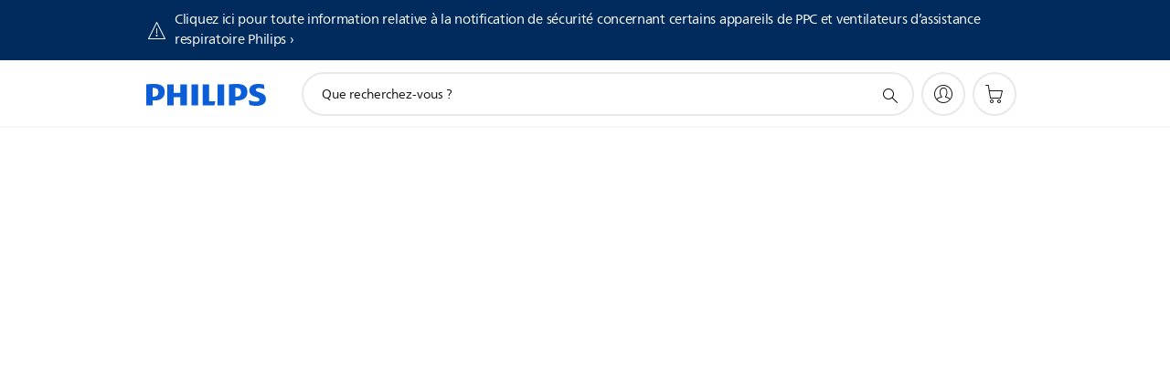

--- FILE ---
content_type: text/html;charset=utf-8
request_url: https://www.philips.fr/c-e/hs/apnee-du-sommeil/appareils-de-voyage-apnee-du-sommeil
body_size: 71970
content:
<!DOCTYPE HTML><html lang="fr-fr" dir="ltr" class="no-js non-ie" xmlns:wb="http://open.weibo.com/wb"> <head> <meta charset="utf-8"> <meta name="viewport" content="width=device-width, initial-scale=1"> <script>LUX=function(){function n(){return Date.now?Date.now():+new Date}var r,t=n(),a=window.performance||{},e=a.timing||{activationStart:0,navigationStart:(null===(r=window.LUX)||void 0===r?void 0:r.ns)||t};function i(){return a.now?(r=a.now(),Math.floor(r)):n()-e.navigationStart;var r}(LUX=window.LUX||{}).ac=[],LUX.addData=function(n,r){return LUX.cmd(["addData",n,r])},LUX.cmd=function(n){return LUX.ac.push(n)},LUX.getDebug=function(){return[[t,0,[]]]},LUX.init=function(){return LUX.cmd(["init"])},LUX.mark=function(){for(var n=[],r=0;r<arguments.length;r++)n[r]=arguments[r];if(a.mark)return a.mark.apply(a,n);var t=n[0],e=n[1]||{};void 0===e.startTime&&(e.startTime=i());LUX.cmd(["mark",t,e])},LUX.markLoadTime=function(){return LUX.cmd(["markLoadTime",i()])},LUX.measure=function(){for(var n=[],r=0;r<arguments.length;r++)n[r]=arguments[r];if(a.measure)return a.measure.apply(a,n);var t,e=n[0],o=n[1],u=n[2];t="object"==typeof o?n[1]:{start:o,end:u};t.duration||t.end||(t.end=i());LUX.cmd(["measure",e,t])},LUX.send=function(){return LUX.cmd(["send"])},LUX.ns=t;var o=LUX;return window.LUX_ae=[],window.addEventListener("error",(function(n){window.LUX_ae.push(n)})),o}();</script> <script>!function(){var e=document.cookie.split("; ").find(function(e){return e.startsWith("notice_gdpr_prefs=")});if(e){var t=e.split("=")[1].split(/[,:\s]+/);t.includes("1")&&((n=document.createElement("script")).src="https://cdn.speedcurve.com/js/lux.js?id=33353111",n.async=!0,n.crossOrigin="anonymous",document.head.appendChild(n))}}();</script> <script>LUX.label="Content";</script> <link rel="preconnect" href="https://www.googletagmanager.com"> <link rel="preconnect" href="https://images.philips.com"> <link rel="preconnect" href="https://consent.trustarc.com/"> <link rel="preconnect" href="https://philipselectronicsne.tt.omtrdc.net" crossorigin="use-credentials"> <link rel="preconnect" href="https://www.googleoptimize.com"> <link rel="preload" href="/etc/philips/clientlibs/foundation-base/clientlibs-css-rb2014/fonts/neuefrutigerworld-1.20.0-w02/NeueFrutigerWorldW02-Book.woff2" as="font" type="font/woff2" media="(min-width:701px)" crossorigin> <link rel="preload" href="/etc/philips/clientlibs/foundation-base/clientlibs-css-rb2014/fonts/neuefrutigerworld-1.20.0-w02/NeueFrutigerWorldW02-Bold.woff2" as="font" type="font/woff2" media="(min-width:701px)" crossorigin> <link rel="preload" href="/etc/philips/clientlibs/foundation-base/clientlibs-css-rb2014/fonts/neuefrutigerworld-1.20.0-w02/NeueFrutigerWorldW02-Light.woff2" as="font" type="font/woff2" media="(min-width:701px)" crossorigin> <link rel="preload" href="/etc/philips/clientlibs/foundation-base/clientlibs-css-rb2014/fonts/philips-global-icon-font/philips-global-icon-font-v2.8.woff2" as="font" type="font/woff2" crossorigin> <link rel="preload" href="/etc/philips/clientlibs/foundation-base/clientlibs-css-rb2014/fonts/philips-global-icon-font/philips-global-icon-font-32-v2.8.woff2" as="font" type="font/woff2" crossorigin> <script> window.dtm=window.dtm || {};
dtm.dnt=false; </script> <title>Voyager avec l'apnée du sommeil | Philips</title> <meta name="description" content="Obtenez de plus amples renseignements sur la PPC nomade Philips pour le suivi de votre traitement par PPC de l’apnée du sommeil, à la maison et en voyage. Consultez des tutoriels vidéos sur les produits, lisez les témoignages d&#039;autres patients et bien plus encore."> <meta name="keywords" content=""> <meta name="PHILIPS.CONTEXT.LOCALE" content="fr_fr"> <meta name="PHILIPS.CONTEXT.CM.ENABLE" content="true"><meta name="PS_CARDTYPE" content="generic"> <meta name="PS_CONTENTTYPE_KEY" content=""> <meta name="PS_TITLE" content="Voyager avec l&#039;apnée du sommeil | Philips"> <meta name="PS_SUBTITLE" content=""> <meta name="PS_BODYTEXT" content="Obtenez de plus amples renseignements sur la PPC nomade Philips pour le suivi de votre traitement par PPC de l’apnée du sommeil, à la maison et en voyage. Consultez des tutoriels vidéos sur les produits, lisez les témoignages d&#039;autres patients et bien plus encore."> <meta name="PS_IMAGE" content="/content/dam/b2c/fr_FR/experience/hs/sleep-apnea-therapy/traveling-with-sleep-apnea/dreamstation-go-thumbnail.jpg"> <meta name="PS_DATE" content="2018-11-12T15:12:00.000+01:00"> <meta property="og:title" content="Voyager avec l'apnée du sommeil | Philips"> <meta property="og:type" content="article"> <meta property="og:image" content="/content/dam/b2c/fr_FR/experience/hs/sleep-apnea-therapy/traveling-with-sleep-apnea/dreamstation-go-thumbnail.jpg"> <meta property="twitter:image" content="/content/dam/b2c/fr_FR/experience/hs/sleep-apnea-therapy/traveling-with-sleep-apnea/dreamstation-go-thumbnail.jpg"> <meta property="og:url" content="https://www.philips.fr/c-e/hs/apnee-du-sommeil/appareils-de-voyage-apnee-du-sommeil.html"> <meta property="og:site_name" content="Philips"> <meta property="og:description" content="Obtenez de plus amples renseignements sur la PPC nomade Philips pour le suivi de votre traitement par PPC de l’apnée du sommeil, à la maison et en voyage. Consultez des tutoriels vidéos sur les produits, lisez les témoignages d'autres patients et bien plus encore."> <meta property="twitter:card" content="summary_large_image"><script> window.philips = window.philips || {};



philips.context = {
    sector: 'CP',
    isAuthorMode: 'false',
    internalSector: 'B2C',
    locale: {
        country: 'fr',
        language: 'fr',
        currency: 'EUR',
        code: 'fr_FR'
    },
    page: {
        section: 'main',
        pageName: 'health:sleep_apnea_therapy:sleep_apnea_travel_machines',
        pageType: 'content',
        pageSubType: '',
        tags: '',
        infoType: ''
    },
 
     connectedCatalog: {
        connectedType: 'consumer',
        connectedGroup: 'personalhealth',
        connectedProductCategory: 'sleep_health',
        connectedProductSubCategory: '',
        connectedGroupId: 'PERSONALHEALTH_GR',
        connectedProductCategoryId: 'SLEEP_HEALTH_CA',
        connectedProductSubCategoryId: ''
    },
 
    url:{
        repositoryPath: '/content/B2C/fr_FR/experience/hs/sleep-apnea-therapy/sleep-apnea-travel-machines',
        personalizationUrl:'https://www.philips.fr/c-e/hs/apnee-du-sommeil/appareils-de-voyage-apnee-du-sommeil.html'
    }
}; </script> <script src="/a1l4rgpa1fx2crzaqh/s3ns3t0g4k288vipw56.js"></script> <script src="/a1l4rgpa1fx2crzaqh/t1l6vgru59xvprnlz0ll.js" defer></script> <link rel="canonical" href="https://www.philips.fr/c-e/hs/apnee-du-sommeil/appareils-de-voyage-apnee-du-sommeil.html"/> <link rel="apple-touch-icon" href="/etc/philips/clientlibs/foundation-base/clientlibs-css/img/favicon/favicon-hd.png"> <link rel="icon" type="image/svg+xml" href="/etc/philips/clientlibs/foundation-base/clientlibs-css/img/favicon/favicon.svg"> <link rel="icon" type="image/png" href="/etc/philips/clientlibs/foundation-base/clientlibs-css/img/favicon/favicon-192x192.png" sizes="192x192"> <link rel="icon" type="image/png" href="/etc/philips/clientlibs/foundation-base/clientlibs-css/img/favicon/favicon-96x96.png" sizes="96x96"> <link rel="icon" type="image/png" href="/etc/philips/clientlibs/foundation-base/clientlibs-css/img/favicon/favicon-32x32.png" sizes="32x32"> <link rel="icon" type="image/png" href="/etc/philips/clientlibs/foundation-base/clientlibs-css/img/favicon/favicon-16x16.png" sizes="16x16"> <meta name="msapplication-TileColor" content="#ffffff"> <meta name="msapplication-TileImage" content="/etc/philips/clientlibs/foundation-base/clientlibs-css/img/favicon/favicon-hd.png"> <script type="application/ld+json"> {"@context":"http://schema.org","@type":"ItemList","itemListElement":[{"@type":"ListItem","position":1,"url":"https://www.philips.fr/healthcare/consumer/apnee-du-sommeil/diagnostic/google-plus-page"}]}</script> <script type="text/javascript"> (function(){(function(l,u,C){var O=[],P=[],f={_version:"3.6.0",_config:{classPrefix:"test-",enableClasses:!0,enableJSClass:!0,usePrefixes:!0},_q:[],on:function(e,t){var n=this;setTimeout(function(){t(n[e])},0)},addTest:function(e,t,n){P.push({name:e,fn:t,options:n})},addAsyncTest:function(e){P.push({name:null,fn:e})}},s=function(){};s.prototype=f,s=new s,s.addTest("svg",!!u.createElementNS&&!!u.createElementNS("http://www.w3.org/2000/svg","svg").createSVGRect),s.addTest("localstorage",function(){var e="modernizr";try{return localStorage.setItem(e,e),localStorage.removeItem(e),!0}catch{return!1}});var w=f._config.usePrefixes?" -webkit- -moz- -o- -ms- ".split(" "):["",""];f._prefixes=w;function v(e,t){return typeof e===t}function F(){var e,t,n,r,i,a,o;for(var p in P)if(P.hasOwnProperty(p)){if(e=[],t=P[p],t.name&&(e.push(t.name.toLowerCase()),t.options&&t.options.aliases&&t.options.aliases.length))for(n=0;n<t.options.aliases.length;n++)e.push(t.options.aliases[n].toLowerCase());for(r=v(t.fn,"function")?t.fn():t.fn,i=0;i<e.length;i++)a=e[i],o=a.split("."),o.length===1?s[o[0]]=r:(s[o[0]]&&!(s[o[0]]instanceof Boolean)&&(s[o[0]]=new Boolean(s[o[0]])),s[o[0]][o[1]]=r),O.push((r?"":"no-")+o.join("-"))}}var g=u.documentElement,_=g.nodeName.toLowerCase()==="svg";function A(e){var t=g.className,n=s._config.classPrefix||"";if(_&&(t=t.baseVal),s._config.enableJSClass){var r=new RegExp("(^|\\s)"+n+"no-js(\\s|$)");t=t.replace(r,"$1"+n+"js$2")}s._config.enableClasses&&(t+=" "+n+e.join(" "+n),_?g.className.baseVal=t:g.className=t)}var j="Moz O ms Webkit",L=f._config.usePrefixes?j.toLowerCase().split(" "):[];f._domPrefixes=L;var T;(function(){var e={}.hasOwnProperty;!v(e,"undefined")&&!v(e.call,"undefined")?T=function(t,n){return e.call(t,n)}:T=function(t,n){return n in t&&v(t.constructor.prototype[n],"undefined")}})(),f._l={},f.on=function(e,t){this._l[e]||(this._l[e]=[]),this._l[e].push(t),s.hasOwnProperty(e)&&setTimeout(function(){s._trigger(e,s[e])},0)},f._trigger=function(e,t){if(this._l[e]){var n=this._l[e];setTimeout(function(){var r,i;for(r=0;r<n.length;r++)i=n[r],i(t)},0),delete this._l[e]}};function q(e,t){if(typeof e=="object")for(var n in e)T(e,n)&&q(n,e[n]);else{e=e.toLowerCase();var r=e.split("."),i=s[r[0]];if(r.length==2&&(i=i[r[1]]),typeof i<"u")return s;t=typeof t=="function"?t():t,r.length==1?s[r[0]]=t:(s[r[0]]&&!(s[r[0]]instanceof Boolean)&&(s[r[0]]=new Boolean(s[r[0]])),s[r[0]][r[1]]=t),A([(t&&t!=!1?"":"no-")+r.join("-")]),s._trigger(e,t)}return s}s._q.push(function(){f.addTest=q});function y(){return typeof u.createElement!="function"?u.createElement(arguments[0]):_?u.createElementNS.call(u,"http://www.w3.org/2000/svg",arguments[0]):u.createElement.apply(u,arguments)}s.addTest("canvas",function(){var e=y("canvas");return!!(e.getContext&&e.getContext("2d"))});var k="CSS"in l&&"supports"in l.CSS,G="supportsCSS"in l;s.addTest("supports",k||G);function J(){var e=u.body;return e||(e=y(_?"svg":"body"),e.fake=!0),e}function z(e,t,n,r){var i="modernizr",a,o,p,c,m=y("div"),d=J();if(parseInt(n,10))for(;n--;)p=y("div"),p.id=r?r[n]:i+(n+1),m.appendChild(p);return a=y("style"),a.type="text/css",a.id="s"+i,(d.fake?d:m).appendChild(a),d.appendChild(m),a.styleSheet?a.styleSheet.cssText=e:a.appendChild(u.createTextNode(e)),m.id=i,d.fake&&(d.style.background="",d.style.overflow="hidden",c=g.style.overflow,g.style.overflow="hidden",g.appendChild(d)),o=t(m,e),d.fake?(d.parentNode.removeChild(d),g.style.overflow=c,g.offsetHeight):m.parentNode.removeChild(m),!!o}var V=function(){var e=l.matchMedia||l.msMatchMedia;return e?function(t){var n=e(t);return n&&n.matches||!1}:function(t){var n=!1;return z("@media "+t+" { #modernizr { position: absolute; } }",function(r){n=(l.getComputedStyle?l.getComputedStyle(r,null):r.currentStyle).position=="absolute"}),n}}();f.mq=V;var X=f.testStyles=z;s.addTest("touchevents",function(){return!!("ontouchstart"in l||l.DocumentTouch&&u instanceof DocumentTouch)});var R=f._config.usePrefixes?j.split(" "):[];f._cssomPrefixes=R;function W(e,t){return!!~(""+e).indexOf(t)}function B(e){return e.replace(/([a-z])-([a-z])/g,function(t,n,r){return n+r.toUpperCase()}).replace(/^-/,"")}var N=function(e){var t=w.length,n=l.CSSRule,r;if(typeof n>"u")return C;if(!e)return!1;if(e=e.replace(/^@/,""),r=e.replace(/-/g,"_").toUpperCase()+"_RULE",r in n)return"@"+e;for(var i=0;i<t;i++){var a=w[i],o=a.toUpperCase()+"_"+r;if(o in n)return"@-"+a.toLowerCase()+"-"+e}return!1};f.atRule=N;function H(e,t){return function(){return e.apply(t,arguments)}}function Z(e,t,n){var r;for(var i in e)if(e[i]in t)return n===!1?e[i]:(r=t[e[i]],v(r,"function")?H(r,n||t):r);return!1}var I={elem:y("modernizr")};s._q.push(function(){delete I.elem});var h={style:I.elem.style};s._q.unshift(function(){delete h.style});function U(e){return e.replace(/([A-Z])/g,function(t,n){return"-"+n.toLowerCase()}).replace(/^ms-/,"-ms-")}function K(e,t,n){var r;if("getComputedStyle"in l){r=getComputedStyle.call(l,e,t);var i=l.console;if(r!==null)n&&(r=r.getPropertyValue(n));else if(i){var a=i.error?"error":"log";i[a].call(i,"getComputedStyle returning null, its possible modernizr test results are inaccurate")}}else r=!t&&e.currentStyle&&e.currentStyle[n];return r}function Q(e,t){var n=e.length;if("CSS"in l&&"supports"in l.CSS){for(;n--;)if(l.CSS.supports(U(e[n]),t))return!0;return!1}else if("CSSSupportsRule"in l){for(var r=[];n--;)r.push("("+U(e[n])+":"+t+")");return r=r.join(" or "),z("@supports ("+r+") { #modernizr { position: absolute; } }",function(i){return K(i,null,"position")=="absolute"})}return C}function D(e,t,n,r){if(r=v(r,"undefined")?!1:r,!v(n,"undefined")){var i=Q(e,n);if(!v(i,"undefined"))return i}for(var a,o,p,c,m,d=["modernizr","tspan","samp"];!h.style&&d.length;)a=!0,h.modElem=y(d.shift()),h.style=h.modElem.style;function E(){a&&(delete h.style,delete h.modElem)}for(p=e.length,o=0;o<p;o++)if(c=e[o],m=h.style[c],W(c,"-")&&(c=B(c)),h.style[c]!==C)if(!r&&!v(n,"undefined")){try{h.style[c]=n}catch{}if(h.style[c]!=m)return E(),t=="pfx"?c:!0}else return E(),t=="pfx"?c:!0;return E(),!1}var Y=f.testProp=function(e,t,n){return D([e],C,t,n)};function x(e,t,n,r,i){var a=e.charAt(0).toUpperCase()+e.slice(1),o=(e+" "+R.join(a+" ")+a).split(" ");return v(t,"string")||v(t,"undefined")?D(o,t,r,i):(o=(e+" "+L.join(a+" ")+a).split(" "),Z(o,t,n))}f.testAllProps=x;function S(e,t,n){return x(e,C,C,t,n)}f.testAllProps=S,s.addTest("flexbox",S("flexBasis","1px",!0)),s.addTest("csstransforms",function(){return navigator.userAgent.indexOf("Android 2.")===-1&&S("transform","scale(1)",!0)}),s.addTest("csstransforms3d",function(){return!!S("perspective","1px",!0)}),s.addTest("csstransitions",S("transition","all",!0)),s.addTest("appearance",S("appearance"));var b=f.prefixed=function(e,t,n){return e.indexOf("@")===0?N(e):(e.indexOf("-")!=-1&&(e=B(e)),t?x(e,t,n):x(e,"pfx"))};s.addTest("fullscreen",!!(b("exitFullscreen",u,!1)||b("cancelFullScreen",u,!1))),s.addTest("objectfit",!!b("objectFit"),{aliases:["object-fit"]}),F(),A(O),delete f.addTest,delete f.addAsyncTest;for(var M=0;M<s._q.length;M++)s._q[M]();l.Modernizr=s})(window,document),window.Modernizr.addTest("correctvh",function(){return!navigator.userAgent.match(/(iPad|iPhone);.*CPU.*OS (6|7)_\d/i)}),window.Modernizr.addTest("touch",function(){return window.Modernizr.touchevents}),window.Modernizr.addTest("ipad",function(){return!!navigator.userAgent.match(/iPad/i)}),window.Modernizr.addTest("iphone",function(){return!!navigator.userAgent.match(/iPhone/i)}),window.Modernizr.addTest("ipod",function(){return!!navigator.userAgent.match(/iPod/i)}),window.Modernizr.addTest("ios",function(){return window.Modernizr.ipad||window.Modernizr.ipod||window.Modernizr.iphone}),function(){var l=document.documentElement,u="no-js";window.Modernizr._config.classPrefix&&l.className.indexOf(u)>-1&&(l.className=l.className.replace(u,window.Modernizr._config.classPrefix+"js"))}(),function(){window.sessionStorage&&window.sessionStorage.getItem("philips.hideRecallBanner")==="true"&&document.documentElement.classList.add("pv-hrb")}()})(); </script><link rel="stylesheet" href="/etc/designs/b2c-seamless-theme/clientlibs.min.260119.css" type="text/css"> <script type="application/json" class="pv-d2c-search__translations"> {"translations":{"d2c-search.more-tab":"Assistance, etc.","d2c-search.versuni-lp-card-vacuum-link":"https://www.home-appliances.philips/fr/fr/u/floor-care-vacuums-mops?utm_source=philips.fr&utm_medium=referral&utm_campaign=int-search","d2c-search.search-empty":"Recherche vide","d2c-search.sort-by-date-asc":"Date (ordre croissant)","d2c-search.versuni-lp-name":"Versuni (Philips Domestic Appliances)","d2c-search.popular-support-topics-title":"Rubriques d'assistance","d2c-search.filter-rating-value":"{0} et plus","d2c-search.help-banner-title":"Trouver des produits de santé, hospitaliers et de l'assistance","d2c-search.suggested-results":"Résultats suggérés","TBD":"En stock","d2c-search.versuni-lp-card-climate-link":"https://www.home-appliances.philips/fr/fr/u/climate-care?utm_source=philips.fr&utm_medium=referral&utm_campaign=int-search","d2c-search.filter-range-max":"Max","d2c-search.versuni-lp-card-kitchen-link":"https://www.home-appliances.philips/fr/fr/u/kitchen-appliances?utm_source=philips.fr&utm_medium=referral&utm_campaign=int-search","d2c-search.versuni-lp-card-home-link":"https://www.home.id/fr-FR/support?utm_source=philips.fr&utm_medium=referral&utm_campaign=int-search","d2c-search.sort-by-date-desc":"Date (ordre décroissant)\n","d2c-search.no-result-for-search":"Désolé. Aucun résultat trouvé. ","d2c-search.nmore":"Plus","d2c-search.add-to-cart-btn":"Ajouter au panier","d2c-search.search-results-for":"Résultats de la recherche pour","d2c-search.tab.modal.option.support":"Trouver de l'aide pour un produit","d2c-search.versuni-lp-card-pet-title":"Appareils pour animaux","d2c-search.versuni-lp-title":"Il semble que vous cherchiez des produits électroménagers","d2c-search.tab.modal.list.label":"Que recherchez-vous ?\n","d2c-search.overall-rating":"Note globale","d2c-search.bundle-discount-label":"Réduction de lot","d2c-search.recently-viewed-title":"Éléments que vous avez récemment consultés","d2c-search.filter-rating-title":"Note des clients","d2c-search.versuni-lp-card-coffee-link":"https://www.home-appliances.philips/fr/fr/u/coffee-machines?utm_source=philips.fr&utm_medium=referral&utm_campaign=int-search","d2c-search.submit-search-box":"Soumettre la recherche","d2c-search.sort-by-size-asc":"Taille (ordre croissant)\n","d2c-search.filters-title":"Filtres","d2c-search.sort-by-alphabetical-desc":"Alphabétique (de Z à A)\n","d2c-search.help-banner-cta-link":"https://www.philips.fr/healthcare","d2c-search.versuni-lp-card-garden-link":"https://www.home-appliances.philips/fr/fr/u/garden-care?utm_source=philips.fr&utm_medium=referral&utm_campaign=int-search","d2c-search.tab.modal.option.products":"Découvrir les produits à acheter","d2c-search.versuni-lp-card-home-title":"Assistance & Service après-vente","d2c-search.sort-by-relevance":"Pertinence","d2c-search.filter-price-title":"Prix","d2c-search.help-banner-desc":"Échographie, moniteurs, imagerie et plus encore"," d2c-search.more-tab":"Assistance, etc.","d2c-search.sort-by-newest":"Le(s) plus récent(s)","d2c-search.versuni-lp-card-kitchen-title":"Appareils pour la cuisine","d2c-search.popular-categories-title":"Peut-être que tu cherches ceci:","d2c-search.clear":"Effacer","d2c-search.help-suggestions-title":"Suggestions","d2c-search.products-tab":"Acheter\n","d2c-search.versuni-lp-card-climate-title":"Qualité de l’Air","d2c-search-added-to-cart-btn":"Ajouté au panier","d2c-search.refurbishment-label":"Produits reconditionnés","d2c-search.sort-by-size-desc":"Taille (ordre décroissant)\n","d2c-search.search-box-sitewide":"Dans tout le site\n","d2c-search.filter-apply-all":"Appliquer les filtres","d2c-search.what-look-for":"Que recherchez-vous ?","d2c-search.sort-by-price-high-to-low":"Prix (le plus élevé)","d2c-search.try-different-search":"Essayez une autre recherche.","d2c-search.notify-me-btn":"M'avertir","d2c-search.versuni-lp-card-vacuum-title":"Aspirateurs & balais lavants","d2c-search.versuni-lp-card-coffee-title":"Machines à café","d2c-search.filter-price-range":"Prix {0} - {1}","d2c-search.sort-by-alphabetical-asc":"Alphabétique (de A à Z)\n","d2c-search.versuni-lp-card-ironing-link":"https://www.home-appliances.philips/fr/fr/u/garment-care-ironing?utm_source=philips.fr&utm_medium=referral&utm_campaign=int-search","d2c-search.versuni-lp-card-ironing-title":"Entretien du linge","d2c-search.sort-by-rating":"Note","d2c-search.help-banner-cta-text":"Rendez-vous sur Philips.com/healthcare","d2c-search.search-box-label":"Recherche sur le site","d2c-search.tab.modal.title\n":"Recherche","d2c-search.filter-range-min":"Min","d2c-search.filter-availability-in-stock":"En stock","d2c-search.versuni-lp-card-pet-link":"https://www.home-appliances.philips/fr/fr/u/pet-care?utm_source=philips.fr&utm_medium=referral&utm_campaign=int-search","d2c-search.versuni-lp-card-garden-title":"Entretien du jardin","d2c-search.versuni-lp-description":"Nous avons déplacé nos produits pour la maison vers un nouveau site ! Vous cherchez l’un d’eux ?","d2c-search.filter-availability-title":"Disponibilité","d2c-search.help-suggestions-1":"Veuillez vérifier l’orthographe de chaque mot.","d2c-search.help-suggestions-3":"Rechercher par nom de produit (par exemple, Airfryer, Sonicare).","d2c-search.help-suggestions-2":"Faites une recherche par référence de produit (ex. : HD9240/90, L2BO/00).","d2c-search.added-to-cart-btn":"Ajouté au panier","d2c-search.help-suggestions-4":"Essayez d'autres mots-clés.","d2c-search.filter-clear-all":"Effacer les filtres","d2c-search.sort-by-price-low-to-high":"Prix (le plus bas)"}} </script></head> <body class="tpl21-topicpage " style=" " data-country="FR" data-language="fr" data-locale="fr_FR" data-placeholder-picklist='{}'> <!--<noindex>--> <!-- HEADER SECTION START --> <div class="genericheaderpage basepage page"><div class="header n02v3-header-a n02v3-header component-base"> <header class="p-n02v3 p-layout-row p-n02v3__hamburger--close
     
     
    default 
     
     
     
     p-n02v3__shop 
    p-n02v3__usp-banner--active 
    p-n02v3--b2c
    p-n02v3--show-search-field
    
     "
        data-n25="false"
        data-n25-mobile="false"
        data-flyout-links="{&quot;howToRegister&quot;:&quot;https://www.philips.fr/myphilips/register-your-product&quot;,&quot;myProducts&quot;:&quot;/myphilips#/my-products&quot;,&quot;registerProduct&quot;:&quot;/myphilips#/register-new-product/search&quot;,&quot;myDashboard&quot;:&quot;/myphilips#/my-home&quot;,&quot;login&quot;:&quot;/myphilips&quot;,&quot;myAccount&quot;:&quot;https://www.philips.fr/myphilips/register-product#tab\u003duser&quot;,&quot;signUp&quot;:&quot;https://www.philips.fr/myphilips/login#tab\u003dsign-up&quot;}"
        data-is-fixed-height="false"
        data-is-stock-indicator = "inherit"
        data-stock-market=""
        data-stock-indicator-api = "https://tools.eurolandir.com/tools/pricefeed/xmlirmultiiso5.aspx?companyid=2522"
        data-shop-site=""> <div class="p-n02v3__top-banner" data-shop-error-message="En raison de la maintenance programmée, il est actuellement impossible d'effectuer des achats. Merci de réessayer dans quelques heures.
"> <div class="geodetectionbar tc53-geo-detection-bar"> <div class="p-tc53-geo-detection-bar" data-current-page-path='/content/B2C/fr_FR/experience/hs/sleep-apnea-therapy/sleep-apnea-travel-machines'> <script type="text/x-handlebars-template" data-template="tc53-geo-detection-bar-template"> <div class="p-notification-bar p-navigation" > <span class="p-text p-direction-ltr"> <label class="p-label" >This page is also available in</label> <a  data-track-type="track-conversion" data-track-name="interaction"  data-track-description="link:geo_detection" class="p-anchor-geobar" href="{{url}}">{{urlLinkName}}</a> </span> <button class="p-close p-square p-inverted p-icon-close p-small" aria-label="Fermer"></button> </div> </script> </div> </div> <div class="p-n02v3__usp-banner-wrapper   "> <ul class="p-n02v3__usp-banner p-layout-inner p-cell-gutter
                                                 p-n02v3__usp-banner--col1"> <li class="p-n02v3__usp-banner-item"> <div class="gc23v2-1 gc23v2-icon component-base"> <div class="p-gc23v2-icon  
         p-icon-with-text
		
		
         p-row-gutter  "> <!--googleoff: anchor--> <a class="" data-track-type="track-conversion" data-track-name="interaction" data-track-compid="gc23v2" data-track-description="button:go_to_communications_src_update" href="https://www.philips.fr/healthcare/ressources/landing/experience-catalog/sleep/communications/src-update" target="_self" title="(ouvre dans la même fenêtre)" rel="" aria-label=""> <i class="p-icon-alert"
							aria-label="Alert icon"></i> <div class="p-gc23v2-icon-text"> <p><span class="p-body-copy-02 p-heading-secondary">Cliquez ici pour toute information relative à la notification de sécurité concernant certains appareils de PPC et ventilateurs d’assistance respiratoire Philips&nbsp;›</span></p> </div> </a> <!--googleon: anchor--> </div> </div> </li> </ul> </div> </div> <div class="p-n02v3__inner"> <div class="p-layout-inner"> <div class="p-n02v3__shape"> <a href='https://www.philips.fr/' title="Page d'accueil" class="p-n02v3__shapelink"> <div class="p-n02v3__shape-wrapper"> <svg width="131" height="24" viewBox="0 0 131 24" fill="none" xmlns="http://www.w3.org/2000/svg"> <path d="M44.4019 0.480751V23.5192H37.3709V14.4601H30.0545V23.5192H23.0235V0.480751H30.0545V9.63756H37.3709V0.480751H44.4019ZM68.8676 18.892V0.480751H61.8366V23.5192H74.5465L75.6056 18.892H68.8601H68.8676ZM56.6385 0.480751H49.6075V23.5192H56.6385V0.480751ZM85.1455 0.480751H78.1145V23.5192H85.1455V0.480751ZM119.82 6.36244C119.82 5.10798 121.074 4.52958 123.095 4.52958C125.311 4.52958 127.715 5.01033 129.36 5.68639L128.781 0.676056C126.948 0.292958 125.311 0 122.329 0C116.65 0 112.789 2.2385 112.789 6.94085C112.789 15.0385 123.771 13.4009 123.771 17.1568C123.771 18.5991 122.712 19.3728 120.113 19.3728C117.799 19.3728 114.238 18.5991 112.12 17.5399L112.894 22.8432C115.012 23.6169 117.904 24 120.218 24C126.092 24 130.907 22.0695 130.907 16.2854C130.907 8.5784 119.827 10.0207 119.827 6.35493L119.82 6.36244ZM110.67 8.77371C110.67 14.6554 106.524 18.0282 99.9812 18.0282H97.4798V23.5192H90.4488V0.480751C92.8601 0.187794 96.2254 0 99.0197 0C106.246 0 110.678 2.31361 110.678 8.77371H110.67ZM103.737 8.87136C103.737 5.97934 102.1 4.34178 98.6291 4.34178C98.2685 4.34178 97.8854 4.34178 97.4723 4.36432V13.8817H98.6291C102.287 13.8817 103.737 11.861 103.737 8.87136ZM20.2291 8.77371C20.2291 14.6554 16.0901 18.0282 9.53991 18.0282H7.0385V23.5192H0V0.480751C2.41127 0.187794 5.77653 0 8.57089 0C15.7972 0 20.2216 2.31361 20.2216 8.77371H20.2291ZM13.2883 8.87136C13.2883 5.97934 11.6507 4.34178 8.18779 4.34178C7.82723 4.34178 7.44413 4.34178 7.03099 4.36432V13.8817H8.18779C11.846 13.8817 13.2883 11.861 13.2883 8.87136Z" fill="#0B5ED7"/> </svg> </div> </a> </div> </div> <nav class="p-n02v3__menu"> <div class="p-n02v3__mobiletopbg" aria-hidden="true"></div> <div class="p-n02v3__mobilebottombg" aria-hidden="true"></div> <div class="p-n02v3__m1bg"> <div class="p-n02v3__mwrap"> <div class="p-n02v3__m1title"></div> <ul class="p-n02v3__m1"> </ul> </div> </div> </nav> <div class="p-layout-inner"> <script type="application/json" class="p-n02v3__mzshop-translations"> { "translations": {"bundleShowMore": "Afficher plus",
                     "bundleHideAll": "Tout masquer",
                     "productRemove": "Supprimer",
                     "bundledItem": "Bundled Item",
                     "errorMessageNotRemoved": "Une erreur s'est produite lorsque le produit a été retiré du panier. Veuillez réessayer.",
                     "totalDiscount": "Remise ",
                     "shippingCost": "Frais de livraison ",
                     "shippingCostFree": "OFFERT",
                     "totalPrice": "Sous-total ",
                     "productQuantity": "Quantité",
                     "errorMsgMissingParameter": "Une erreur s'est produite lors de l'ajout du produit au panier. Veuillez réessayer",
                     "errorMsgBadRequest": "Une erreur s'est produite lors de l'ajout du produit au panier. Veuillez réessayer.",
                     "errorMsgQuantity": "Une erreur s'est produite lors de l'ajout du produit au panier. Veuillez réessayer",
                     "errorMsgStockException": "Malheureusement, le produit que vous avez sélectionné est en rupture de stock. Il ne peut dont pas être ajouté à votre panier.",
                     "errorMsgBundleExist": "Please make a separate purchase for additional subscriptions",
                     "errorMsgGeneric": "Une erreur s'est produite lors de l'ajout du produit au panier. Veuillez réessayer"} } </script> <div class="p-n02v3__mz"> <div class="p-n02v3__mzsearch-expanded"> <div class="search se18-coveo-search-box"> <div class="se18-coveo-popular-categories p-hidden" data-popular-categories="{&#34;Accueil assistance Philips&#34;:&#34;/c-w/support-home.html&#34;,&#34;OneBlade&#34;:&#34;/c-m-pe/oneblade-tonte-et-rasage-visage&#34;,&#34;Pièces de rechange et accessoires&#34;:&#34;/c-w/support-home/pieces-detachees-et-accessoires.html&#34;,&#34;Sonicare Brosses à dents électriques&#34;:&#34;/c-m-pe/sonicare-brosses-a-dents-electriques/dernier&#34;,&#34;Épilateur à lumière pulsée Lumea&#34;:&#34;/c-m-pe/lumea-ipl&#34;}" data-support-categories="{&#34;Dépannage et réparation&#34;:&#34;/c-w/support-home/reparation-et-garantie.html&#34;,&#34;Garantie&#34;:&#34;/c-w/support-home/warranty.html&#34;,&#34;Pièces et accessoires&#34;:&#34;/c-w/support-home/pieces-detachees-et-accessoires.html&#34;}"></div> <section class="p-se18-coveo-search-box d2c-search-box__root-el
    "
         id="se18-rtucqIQJu2EzI0c8"
         data-comp-id="se18CoveoSearchBox"
         data-search-hub="PhilipsComSearch-fr_FR"
         data-search-result-url="https://www.philips.fr/c-w/search.html"
         data-search-input-param="yes"
         data-show-auto-suggestion="yes"
         data-sector="B2C"
         data-analytics=""
         data-placeholder-support="Indiquez votre problème ou le numéro de votre modèle pour obtenir de l'aide"
         data-d2c-search-auto-init="true" 
         data-disable-auto-init="true" 
> <div class="p-layout-row"> <div class="p-layout-inner p-se18-inner-wrapper"> <form class="p-form p-search-form" id='se18form_96979' action=""> <fieldset> <label for="search_96979" class="p-visuallyhidden">icône de support de recherche</label> <input class="p-search-box p-search-padding" type="text" name="q" id="search_96979" autocomplete="off" placeholder="Que recherchez-vous ?"/> <div class="p-reset-wrapper"> <button class="p-icon-close p-small p-reset" type="reset" aria-label="Fermer"></button> </div> <button class="p-icon-search p-search"
                            type="submit" form='se18form_96979' aria-label="icône de support de recherche"></button> </fieldset> </form> <div class="p-se18-auto-suggestions"> <section class="p-se18-suggested-terms"> <p class="p-body-copy-02 p-title-terms"> Termes recherchés </p> <div class="p-se18-wrapper"></div> </section> </div> </div> </div> </section> </div> <div class="p-n02v3__mzsearch--open"> <button class="pv-icon pv-icon-search"
                        aria-label="icône de support de recherche"></button> </div> <div class="p-n02v3__mzsearch-placeholder"> <button class="p-n02v3__mzsearch-placeholder__button pv-body--m pv-heading"> <span class="p-n02v3__mzsearch-placeholder__button-title" data-placeholder-title="Que recherchez-vous ?">Que recherchez-vous ?</span> <span class="pv-icon pv-icon-search"></span> </button> </div> <div class="p-n02v3__mzsearch--close"> <button class="p-icon-close"
                        aria-label="Fermer"></button> </div> </div> <div class="p-n02v3__mzmyphilips"> <div class="p-n02v3__mzmyphilips--icon"> <button class="pv-icon pv-icon-profile"
                      aria-label="My Philips"
                      data-track-type="track-nav-nena" data-track-compid="n02v3"
                      data-track-navid="header" data-track-navdest="my_philips"></button> </div> </div> <div class="p-n02v3__mzshop" data-mini-cart-product-path="https://www.philips.fr/c-p/ctn" data-mini-cart-product-link-enabled="true" data-mini-cart-quickview-enabled="false" data-text-rate-plan-singular="month" data-text-rate-plan-plural="{0} mois" date-text-subscription-replenishment="Subscription" data-text-subscription-bundle="Buy & Subscribe"> <a href="#" class="p-n02v3__mzshop--open p-n02v3__cart-icon--basket-show" data-is-shop-page="" data-shop-url="/content/B2C/fr_FR/experience/shop/checkout"> <button class="pv-icon pv-icon-shoppingcart"
                        aria-label="Panier"></button> </a> <div class="p-cart-counter p-badge p-hidden">0</div> <div class="p-n02v3__mzshop-flyout p-hidden"> <p class="p-n02v3-prodcart__title p-heading-04-large p-heading-medium"> Panier <button class="p-icon-close p-close-cart" aria-label="Close"></button> </p> <div class="p-cart-content"></div> <div class="p-empty-cart"> <p class="p-body-copy-02"> Votre panier ne contient aucun élément. </p> </div> <div class="p-checkout-section"> <div> <a class="p-n02v3__mzshop-checkout-btn p-button p-full p-large p-hidden" data-old-label="Passez la commande" href="https://www.philips.fr/c-e/boutique/checkout">Régler la commande</a> </div> <div> <a class="p-link p-close-cart p-continue-shopping" href="#">Continuer mes achats</a> </div> </div> <div class="p-n02v3__shop-status p-hidden"> <p class="p-body-copy-03"></p> </div> </div> <div class="p-n02v3__mzshop-prod-cart-flyout-wrapper p-layout-row p-hidden"> <div class="p-layout-inner"> <div class="p-n02v3__mzshop-prod-cart-flyout"> <ul class="p-n02v3-list-prodcarts"></ul> </div> </div> </div> </div> </div> </div> <div class="p-header-follow-content"></div> </div> </header> </div> </div> <!-- HEADER SECTION END --> <!--</noindex>--> <div class=""> <div class="par parsys"><div class="gc06-story-banner component-base section"> <section
            id="header"
            class="p-gc06-story-banner p-full-bleed p-l-inverted p-s-inverted
            
            
            
            "
            data-comp-id="gc06StoryBanner"
            
            
            > <div class="p-gc06-background   
                   p-s-min-height-g p-xs-min-height-g" data-background='{&#34;bleed&#34;:&#34;yes&#34;,&#34;fill&#34;:&#34;image&#34;,&#34;solidcolor&#34;:&#34;highcontrast&#34;,&#34;transparency&#34;:&#34;100&#34;,&#34;gradientcolor&#34;:&#34;highcontrast&#34;,&#34;videoLoop&#34;:&#34;yes&#34;,&#34;videoSourceUrl&#34;:&#34;&#34;,&#34;videoPosterUrl&#34;:&#34;&#34;,&#34;l&#34;:{&#34;repeat&#34;:&#34;no-repeat&#34;,&#34;halign&#34;:&#34;center&#34;,&#34;valign&#34;:&#34;center&#34;,&#34;image&#34;:&#34;/content/dam/b2bhc/fr/sleepapnea/dreamstation-go/dreamstation-go-header-l.jpg&#34;,&#34;position&#34;:&#34;center center&#34;,&#34;size&#34;:&#34;cover&#34;},&#34;m&#34;:{&#34;repeat&#34;:&#34;no-repeat&#34;,&#34;halign&#34;:&#34;center&#34;,&#34;valign&#34;:&#34;bottom&#34;,&#34;image&#34;:&#34;/content/dam/b2c/fr_FR/experience/hs/dreamstation-go-header-m.jpg&#34;,&#34;position&#34;:&#34;center bottom&#34;,&#34;size&#34;:&#34;cover&#34;},&#34;s&#34;:{&#34;repeat&#34;:&#34;no-repeat&#34;,&#34;halign&#34;:&#34;center&#34;,&#34;valign&#34;:&#34;center&#34;,&#34;image&#34;:&#34;/content/dam/b2c/fr_FR/experience/hs/dreamstation-go-header-s.jpg&#34;,&#34;position&#34;:&#34;center center&#34;,&#34;size&#34;:&#34;cover&#34;},&#34;xs&#34;:{&#34;repeat&#34;:&#34;no-repeat&#34;,&#34;halign&#34;:&#34;center&#34;,&#34;valign&#34;:&#34;center&#34;,&#34;image&#34;:&#34;/content/dam/b2c/fr_FR/experience/hs/dreamstation-go-header-xs.jpg&#34;,&#34;position&#34;:&#34;center center&#34;,&#34;size&#34;:&#34;cover&#34;}}' style=" "> <div class="p-masthead-background"> <picture> <source srcset="/content/dam/b2bhc/fr/sleepapnea/dreamstation-go/dreamstation-go-header-l.jpg" media="(min-width: 961px)"> <source srcset="/content/dam/b2c/fr_FR/experience/hs/dreamstation-go-header-m.jpg" media="(min-width: 701px)"> <source srcset="/content/dam/b2c/fr_FR/experience/hs/dreamstation-go-header-s.jpg" media="(min-width: 451px)"> <source srcset="/content/dam/b2c/fr_FR/experience/hs/dreamstation-go-header-xs.jpg"> <img alt="" class="p-fit p-l-fit-cover p-m-fit-cover p-s-fit-cover p-xs-fit-cover
                               p-l-fit-pos-center-center p-m-fit-pos-center-bottom
                               p-s-fit-pos-center-center p-xs-fit-pos-center-center" src="[data-uri]" loading="lazy"> </picture> </div> </div> <div class="p-gc06-foreground
                p-valign-parent
                
                
                
                
                p-none-theme
        p-bg-solid-lowcontrastbright p-l-min-height-l p-m-min-height-k
                


                p-row-gutter  p-l-spacing-top-none p-m-spacing-top-none p-s-spacing-top-c p-xs-spacing-top-c p-l-spacing-bottom-none p-m-spacing-bottom-none p-s-spacing-bottom-c p-xs-spacing-bottom-c "> <div class="p-layout-row p-valign-middle"> <div class="p-layout-inner"> <div class="p-grid"> <div class="p-grid-item p-l-one-whole p-m-one-whole
                                        p-offset-l-none p-offset-m-none"> <div class="containerpar tc01-backgroundparsys"> <section data-comp-id="tc01BackgroundParsys"
             data-background='{}'
             style=""
             class="p-tc01-backgroundparsys "> <div class="containerpar parsys"><div class="gc11v3-generictext component-base section"> <section
        class="p-gc11v3-generictext p-valign-parent
               
            "
        id="gc11v3-cPoWZSUJIS690lF6"
        data-comp-id="gc11v3Generictext"
        data-containerlink='{"useLink":"no",
                "url":"",
                "navdest":"",
                "target":"_self",
                "omniture":""}'
        data-is-internal="true"> <div class="p-vertical-positioning p-text-container  p-valign-top"> <div class="p-text-container-inner"> <h1><span class="p-heading-01">DreamStation Go</span></h1> <h2><span class="p-heading-02 p-heading-light p-text-shadow">Prolongez facilement votre expérience de traitement en dehors de la maison !</span></h2> </div> </div> </section> </div> <div class="ghost section"> </div> </div> </section> </div> </div> </div> </div> </div> </div> </section> </div> <div class="n17v2-vertical-inpage-navigation section"> <!--googleoff: all--> <section class="p-n17v2-vertical-inpage-navigation p-slide-whole-panel p-panel-top-sticky"
    data-comp-id="n17v2InPageNavigation"
    data-page-tracking="yes"
    data-panel-effect="slidewholepanelatonce"
    data-panel-open-by-default="no"
    data-previous-page="sleep-apnea-masks"
    data-next-page="dream-mapper"
    data-slide-per-section="false"> <div class="p-panel p-close"> <ul class="p-options"> </ul> </div> </section> <!--googleon: all--> </div> <div class="n15-anchor section"> <section class="p-n15-anchor "
    data-analytics="01_top_menu"> <div class="cq-reference-placeholder"></div> <a class="p-n15-pagebreaker " data-anchor-title="top menu" name="top_menu" data-hide-inpagenavigation="false" data-comp-id="n15anchor"></a> </section></div> <div class="gc04v3-gridcontainer component-base section"> <section class="p-gc04v3-gridcontainer   p-full-bleed   
                         
                                           
                                           
                                            p-equal-cell-height 
                       "
            id="gc04v3-2nMusMgS3ryDBRZJ"
            data-comp-id="gc04v3Gridcontainer"
            data-cookie-id=""
            style=" "
            aria-label=""
            data-background='{}'> <div class="p-gc04-positioning"> <div class="p-grid  p-l-grid-no-gutter
                                                 p-m-grid-no-gutter
                                                 p-s-grid-no-gutter
                                                 p-xs-grid-no-gutter"> <div class="p-grid-item 
                                           
                                           
                                             p-l-one-sixth p-m-one-sixth p-s-one-third p-xs-one-third
                                        p-push-l-one-twelfth p-push-m-one-twelfth p-push-s-none p-push-xs-none
                                        p-pull-l-none p-pull-m-none p-pull-s-none p-pull-xs-none"> <div class="containerpar_item_1 tc01v2-backgroundparsys component-base"> <section data-comp-id="tc01BackgroundParsys"
            data-background='{}'
            style=""
            aria-label=""
            class="p-tc01-backgroundparsys p-bg-solid-highcontrast p-bg-opacity-100   p-cell-padding      "> <div class="containerpar parsys"><div class="gc04v3-gridcontainer component-base section"> <section class="p-gc04v3-gridcontainer   p-full-bleed   
                         
                                           
                                           
                                            
                       "
            id="gc04v3-YNia76NVRcN8Mfnu"
            data-comp-id="gc04v3Gridcontainer"
            data-cookie-id=""
            style=" "
            aria-label=""
            data-background='{}'> <a class="p-gc04v3-containerlink p-gc04-positioning" data-link-navdest="https:::www.philips.fr:c-e:hs:apnee-du-sommeil:sleep-apnea-masks" href="https://www.philips.fr/c-e/hs/apnee-du-sommeil/sleep-apnea-masks" target="_self" title="(ouvre dans la même fenêtre)" rel="" data-track-type="track-conversion" data-track-name="interaction" data-track-description="container:sleep_apnea_therapy:dreamwear:card" style="display:block;"> <div class="p-grid 
                                                
                                                
                                                "> <div class="p-grid-item 
                                           
                                           
                                            
                                            p-l-one-whole p-m-one-whole p-s-one-whole p-xs-one-whole
                                            p-push-l-none p-push-m-none p-push-s-none p-push-xs-none
                                            p-pull-l-none p-pull-m-none p-pull-s-none p-pull-xs-none"> <div class="containerpar_item_1 tc01v2-backgroundparsys component-base"> <section data-comp-id="tc01BackgroundParsys"
            data-background='{}'
            style=""
            aria-label=""
            class="p-tc01-backgroundparsys   p-cell-gutter       "> <div class="containerpar parsys"><div class="gc13v2-genericimage component-base section"> <section class="p-gc13v2-genericimage p-row-gutter  p-l-spacing-bottom-none p-m-spacing-bottom-none p-s-spacing-bottom-none p-xs-spacing-bottom-none"
            data-comp-id="gc13v2Genericimage"
            data-minheight="dynamic"
            data-include-hover-effect="no"
            data-settings='{"l":{"vertical":"middle","horizontal":"center","minimumHeight":"0px"},"m":{"vertical":"middle","horizontal":"center","minimumHeight":"0px"},"s":{"vertical":"middle","horizontal":"center","minimumHeight":"0px"},"xs":{"vertical":"middle","horizontal":"center","minimumHeight":"0px"}}'
            
            data-image-source="dam"
            data-link-container='yes'
            data-link-url=':content:b2c:fr_fr:experience:hs:sleep-apnea-therapy:sleep-apnea-masks'
            data-omniture='image:sleep_apnea_therapy:dreamwear'> <div class="p-gc13v2-positioning"> <span href="https://www.philips.fr/c-e/hs/apnee-du-sommeil/sleep-apnea-masks" data-is-internal="" data-track-type="track-conversion" data-track-name="interaction" data-track-description="dreamwear_3_pack" target=""> <picture><source srcset="/content/dam/b2bhc/fr/sleepapnea/dreamwear/revamped/dreamwear-3-pack-thumb.png" media="(min-width: 961px)"></source><source srcset="/content/dam/b2bhc/fr/sleepapnea/dreamwear/revamped/dreamwear-3-pack-thumb.png" media="(min-width: 701px)"></source><source srcset="/content/dam/b2bhc/fr/sleepapnea/dreamwear/revamped/dreamwear-3-pack-thumb.png" media="(min-width: 451px)"></source><source srcset="/content/dam/b2bhc/fr/sleepapnea/dreamwear/revamped/dreamwear-3-pack-thumb.png" media=""></source><img src="/content/dam/b2bhc/fr/sleepapnea/dreamwear/revamped/dreamwear-3-pack-thumb.png" alt="DreamWear 3 pack" title="(ouvre dans la m&ecirc;me fen&ecirc;tre)" loading="lazy" class=""></picture> </span> </div> </section> </div> <div class="gc11v3-generictext component-base section"> <section
        class="p-gc11v3-generictext p-inverted p-valign-parent
               
            p-row-gutter  p-l-spacing-top-a p-m-spacing-top-a p-s-spacing-top-a p-xs-spacing-top-a p-l-spacing-bottom-a p-m-spacing-bottom-a p-s-spacing-bottom-a p-xs-spacing-bottom-a"
        id="gc11v3-BW7j8V2dy6fJEM0W"
        data-comp-id="gc11v3Generictext"
        data-containerlink='{"useLink":"yes",
                "url":"https://www.philips.fr/c-e/hs/apnee-du-sommeil/sleep-apnea-masks",
                "navdest":"https:::www.philips.fr:c-e:hs:apnee-du-sommeil:sleep-apnea-masks",
                "target":"_self",
                "omniture":"text:sleep_apnea_therapy:dreamwear"}'
        data-is-internal="true"> <span class="p-gc11v3-containerlink" href="https://www.philips.fr/c-e/hs/apnee-du-sommeil/sleep-apnea-masks" title="(ouvre dans la même fenêtre)" data-is-internal="true" target="_self" rel=""> <div class="p-vertical-positioning p-text-container  p-valign-top"> <div class="p-text-container-inner"> <p class="p-body-text p-text-smaller
                        p-l-col1 p-m-col1
                        p-s-col1 p-xs-col1"> <span><div style="text-align: center;"> <span class="p-body-copy-02"><strong>DreamWear</strong></span> <br> </div></span> </p> </div> </div> </span> </section> </div> </div> </section> </div> </div> </div> </a> </section> </div> </div> </section> </div> </div> <div class="p-grid-item 
                                           
                                           
                                             p-l-one-sixth p-m-one-sixth p-s-one-third p-xs-one-third
                                        p-push-l-one-twelfth p-push-m-one-twelfth p-push-s-none p-push-xs-none
                                        p-pull-l-none p-pull-m-none p-pull-s-none p-pull-xs-none"> <div class="containerpar_item_2 tc01v2-backgroundparsys component-base"> <section data-comp-id="tc01BackgroundParsys"
            data-background='{}'
            style=""
            aria-label=""
            class="p-tc01-backgroundparsys p-bg-solid-darklowcontrast p-bg-opacity-100   p-cell-padding      "> <div class="containerpar parsys"><div class="gc04v3-gridcontainer component-base section"> <section class="p-gc04v3-gridcontainer   p-full-bleed   
                         
                                           
                                           
                                            
                       "
            id="gc04v3-Ku46D6bbd8smux6x"
            data-comp-id="gc04v3Gridcontainer"
            data-cookie-id=""
            style=" "
            aria-label=""
            data-background='{}'> <a class="p-gc04v3-containerlink p-gc04-positioning" data-link-navdest="https:::www.philips.fr:c-e:hs:apnee-du-sommeil:sleep-apnea-machines" href="https://www.philips.fr/c-e/hs/apnee-du-sommeil/sleep-apnea-machines" target="_self" title="(ouvre dans la même fenêtre)" rel="" data-track-type="track-conversion" data-track-name="interaction" data-track-description="container:sleep_apnea_therapy:sleep_apnea_machines:card" style="display:block;"> <div class="p-grid 
                                                
                                                
                                                "> <div class="p-grid-item 
                                           
                                           
                                            
                                            p-l-one-whole p-m-one-whole p-s-one-whole p-xs-one-whole
                                            p-push-l-none p-push-m-none p-push-s-none p-push-xs-none
                                            p-pull-l-none p-pull-m-none p-pull-s-none p-pull-xs-none"> <div class="containerpar_item_1 tc01v2-backgroundparsys component-base"> <section data-comp-id="tc01BackgroundParsys"
            data-background='{}'
            style=""
            aria-label=""
            class="p-tc01-backgroundparsys   p-cell-gutter       "> <div class="containerpar parsys"><div class="gc13v2-genericimage component-base section"> <section class="p-gc13v2-genericimage p-row-gutter "
            data-comp-id="gc13v2Genericimage"
            data-minheight="dynamic"
            data-include-hover-effect="no"
            data-settings='{"l":{"vertical":"middle","horizontal":"center","minimumHeight":"0px"},"m":{"vertical":"middle","horizontal":"center","minimumHeight":"0px"},"s":{"vertical":"middle","horizontal":"center","minimumHeight":"0px"},"xs":{"vertical":"middle","horizontal":"center","minimumHeight":"0px"}}'
            
            data-image-source="dam"
            data-link-container='yes'
            data-link-url=':content:b2c:fr_fr:experience:hs:sleep-apnea-therapy:sleep-apnea-machines.html#slide_dreamstation'
            data-omniture='image:sleep_apnea_therapy:sleep_apnea_machines:dreamstation_1'> <div class="p-gc13v2-positioning"> <span href="https://www.philips.fr/c-e/hs/apnee-du-sommeil/appareils-apnee-du-sommeil.html#slide_DreamStation" data-is-internal="" data-track-type="track-conversion" data-track-name="interaction" data-track-description="dreamstation" target=""> <picture><source srcset="/content/dam/b2bhc/fr/sleepapnea/dreamwear/revamped/dreamstation-thumb.png" media="(min-width: 961px)"></source><source srcset="/content/dam/b2bhc/fr/sleepapnea/dreamwear/revamped/dreamstation-thumb.png" media="(min-width: 701px)"></source><source srcset="/content/dam/b2bhc/fr/sleepapnea/dreamwear/revamped/dreamstation-thumb.png" media="(min-width: 451px)"></source><source srcset="/content/dam/b2bhc/fr/sleepapnea/dreamwear/revamped/dreamstation-thumb.png" media=""></source><img src="/content/dam/b2bhc/fr/sleepapnea/dreamwear/revamped/dreamstation-thumb.png" alt="DreamStation" title="(ouvre dans la m&ecirc;me fen&ecirc;tre)" loading="lazy" class=""></picture> </span> </div> </section> </div> <div class="gc11v3-generictext component-base section"> <section
        class="p-gc11v3-generictext p-inverted p-valign-parent
               
            p-row-gutter  p-l-spacing-top-a p-m-spacing-top-a p-s-spacing-top-a p-xs-spacing-top-a p-l-spacing-bottom-a p-m-spacing-bottom-a p-s-spacing-bottom-a p-xs-spacing-bottom-a"
        id="gc11v3-BhJqLuDl3mxmVNMJ"
        data-comp-id="gc11v3Generictext"
        data-containerlink='{"useLink":"yes",
                "url":"https://www.philips.fr/c-e/hs/apnee-du-sommeil/appareils-apnee-du-sommeil.html#slide_DreamStation",
                "navdest":"https:::www.philips.fr:c-e:hs:apnee-du-sommeil:appareils-apnee-du-sommeil.html#slide_dreamstation",
                "target":"_self",
                "omniture":"text:sleep_apnea_therapy:sleep_apnea_machines:dreamstation_1"}'
        data-is-internal="true"> <span class="p-gc11v3-containerlink" href="https://www.philips.fr/c-e/hs/apnee-du-sommeil/appareils-apnee-du-sommeil.html#slide_DreamStation" title="(ouvre dans la même fenêtre)" data-is-internal="true" target="_self" rel=""> <div class="p-vertical-positioning p-text-container  p-valign-top"> <div class="p-text-container-inner"> <p class="p-body-text p-text-smaller
                        p-l-col1 p-m-col1
                        p-s-col1 p-xs-col1"> <span><div style="text-align: center;"> <span class="p-body-copy-02"><strong>DreamStation 1</strong></span> <br> </div></span> </p> </div> </div> </span> </section> </div> </div> </section> </div> </div> </div> </a> </section> </div> </div> </section> </div> </div> <div class="p-grid-item 
                                           
                                           
                                             p-l-one-sixth p-m-one-sixth p-s-one-third p-xs-one-third
                                        p-push-l-one-twelfth p-push-m-one-twelfth p-push-s-none p-push-xs-none
                                        p-pull-l-none p-pull-m-none p-pull-s-none p-pull-xs-none"> <div class="containerpar_item_3 tc01v2-backgroundparsys component-base"> <section data-comp-id="tc01BackgroundParsys"
            data-background='{}'
            style=""
            aria-label=""
            class="p-tc01-backgroundparsys p-bg-solid-lowcontrastbright p-bg-opacity-100   p-cell-padding      "> <div class="containerpar parsys"><div class="gc04v3-gridcontainer component-base section"> <section class="p-gc04v3-gridcontainer   p-full-bleed   
                         
                                           
                                           
                                            
                       "
            id="gc04v3-aJ74UDZgvolvVNVs"
            data-comp-id="gc04v3Gridcontainer"
            data-cookie-id=""
            style=" "
            aria-label=""
            data-background='{}'> <a class="p-gc04v3-containerlink p-gc04-positioning" data-link-navdest="https:::www.philips.fr:c-e:hs:apnee-du-sommeil:sleep-apnea-travel-machines" href="https://www.philips.fr/c-e/hs/apnee-du-sommeil/sleep-apnea-travel-machines" target="_self" title="(ouvre dans la même fenêtre)" rel="" data-track-type="track-conversion" data-track-name="interaction" data-track-description="container:sleep_apnea:dreamstation_go_two:card" style="display:block;"> <div class="p-grid 
                                                
                                                
                                                "> <div class="p-grid-item 
                                           
                                           
                                            
                                            p-l-one-whole p-m-one-whole p-s-one-whole p-xs-one-whole
                                            p-push-l-none p-push-m-none p-push-s-none p-push-xs-none
                                            p-pull-l-none p-pull-m-none p-pull-s-none p-pull-xs-none"> <div class="containerpar_item_1 tc01v2-backgroundparsys component-base"> <section data-comp-id="tc01BackgroundParsys"
            data-background='{}'
            style=""
            aria-label=""
            class="p-tc01-backgroundparsys   p-cell-gutter       "> <div class="containerpar parsys"><div class="gc13v2-genericimage component-base section"> <section class="p-gc13v2-genericimage p-row-gutter "
            data-comp-id="gc13v2Genericimage"
            data-minheight="dynamic"
            data-include-hover-effect="no"
            data-settings='{"l":{"vertical":"middle","horizontal":"center","minimumHeight":"0px"},"m":{"vertical":"middle","horizontal":"center","minimumHeight":"0px"},"s":{"vertical":"middle","horizontal":"center","minimumHeight":"0px"},"xs":{"vertical":"middle","horizontal":"center","minimumHeight":"0px"}}'
            
            data-image-source="dam"
            data-link-container='yes'
            data-link-url=':content:b2c:fr_fr:experience:hs:sleep-apnea-therapy:sleep-apnea-machines#slide_dreamstation2'
            data-omniture='image:sleep_apnea:dreamstation_2'> <div class="p-gc13v2-positioning"> <span href="https://www.philips.fr/c-e/hs/sleep-apnea-therapy/sleep-apnea-machines#slide_dreamstation2" data-is-internal="" data-track-type="track-conversion" data-track-name="interaction" data-track-description="dreamstation_go" target=""> <picture><source srcset="/content/dam/b2c/fr_FR/experience/hs/sleep-apnea-therapy/sleep-apnea-machines/Dreamstation-2-thumb_184x115.png" media="(min-width: 961px)"></source><source srcset="/content/dam/b2c/fr_FR/experience/hs/sleep-apnea-therapy/sleep-apnea-machines/Dreamstation-2-thumb_184x115.png" media="(min-width: 701px)"></source><source srcset="/content/dam/b2c/fr_FR/experience/hs/sleep-apnea-therapy/sleep-apnea-machines/Dreamstation-2-thumb_184x115.png" media="(min-width: 451px)"></source><source srcset="/content/dam/b2c/fr_FR/experience/hs/sleep-apnea-therapy/sleep-apnea-machines/Dreamstation-2-thumb_184x115.png" media=""></source><img src="/content/dam/b2c/fr_FR/experience/hs/sleep-apnea-therapy/sleep-apnea-machines/Dreamstation-2-thumb_184x115.png" alt="DreamStation Go" title="(ouvre dans la m&ecirc;me fen&ecirc;tre)" loading="lazy" class=""></picture> </span> </div> </section> </div> <div class="gc11v3-generictext component-base section"> <section
        class="p-gc11v3-generictext p-inverted p-valign-parent
               
            p-row-gutter  p-l-spacing-top-a p-m-spacing-top-a p-s-spacing-top-a p-xs-spacing-top-a p-l-spacing-bottom-a p-m-spacing-bottom-a p-s-spacing-bottom-a p-xs-spacing-bottom-a"
        id="gc11v3-uQt4JyWhJg6ocjEl"
        data-comp-id="gc11v3Generictext"
        data-containerlink='{"useLink":"yes",
                "url":"https://www.philips.fr/c-e/hs/apnee-du-sommeil/appareils-apnee-du-sommeil.html#slide_dreamstation2",
                "navdest":"https:::www.philips.fr:c-e:hs:apnee-du-sommeil:appareils-apnee-du-sommeil.html#slide_dreamstation2",
                "target":"_self",
                "omniture":"text:sleep_apnea_therapy:sleep_apnea_machines:dreamstation_2"}'
        data-is-internal="true"> <span class="p-gc11v3-containerlink" href="https://www.philips.fr/c-e/hs/apnee-du-sommeil/appareils-apnee-du-sommeil.html#slide_dreamstation2" title="(ouvre dans la même fenêtre)" data-is-internal="true" target="_self" rel=""> <div class="p-vertical-positioning p-text-container  p-valign-top"> <div class="p-text-container-inner"> <p class="p-body-text p-text-smaller
                        p-l-col1 p-m-col1
                        p-s-col1 p-xs-col1"> <span><div style="text-align: center;"> <span class="p-body-copy-02"><strong>DreamStation 2</strong></span> <br> </div></span> </p> </div> </div> </span> </section> </div> </div> </section> </div> </div> </div> </a> </section> </div> </div> </section> </div> </div> <div class="p-grid-item 
                                           
                                           
                                             p-l-one-sixth p-m-one-sixth p-s-one-third p-xs-one-third
                                        p-push-l-one-twelfth p-push-m-one-twelfth p-push-s-one-sixth p-push-xs-one-sixth
                                        p-pull-l-none p-pull-m-none p-pull-s-none p-pull-xs-none"> <div class="containerpar_item_4 tc01v2-backgroundparsys component-base"> <section data-comp-id="tc01BackgroundParsys"
            data-background='{}'
            style=""
            aria-label=""
            class="p-tc01-backgroundparsys p-bg-solid-lightlowcontrast p-bg-opacity-100   p-cell-padding      "> <div class="containerpar parsys"><div class="gc04v3-gridcontainer component-base section"> <section class="p-gc04v3-gridcontainer   p-full-bleed   
                         
                                           
                                           
                                            
                       "
            id="gc04v3-jcsZrvJqPttZCvCO"
            data-comp-id="gc04v3Gridcontainer"
            data-cookie-id=""
            style=" "
            aria-label=""
            data-background='{}'> <a class="p-gc04v3-containerlink p-gc04-positioning" data-link-navdest="https:::www.philips.fr:c-e:hs:apnee-du-sommeil:dream-mapper" href="https://www.philips.fr/c-e/hs/apnee-du-sommeil/dream-mapper" target="_self" title="(ouvre dans la même fenêtre)" rel="" data-track-type="track-conversion" data-track-name="interaction" data-track-description="container:sleep_apnea:dreammapper:card" style="display:block;"> <div class="p-grid 
                                                
                                                
                                                "> <div class="p-grid-item 
                                           
                                           
                                            
                                            p-l-one-whole p-m-one-whole p-s-one-whole p-xs-one-whole
                                            p-push-l-none p-push-m-none p-push-s-none p-push-xs-none
                                            p-pull-l-none p-pull-m-none p-pull-s-none p-pull-xs-none"> <div class="containerpar_item_1 tc01v2-backgroundparsys component-base"> <section data-comp-id="tc01BackgroundParsys"
            data-background='{}'
            style=""
            aria-label=""
            class="p-tc01-backgroundparsys   p-cell-gutter       "> <div class="containerpar parsys"><div class="gc13v2-genericimage component-base section"> <section class="p-gc13v2-genericimage p-row-gutter "
            data-comp-id="gc13v2Genericimage"
            data-minheight="dynamic"
            data-include-hover-effect="no"
            data-settings='{"l":{"vertical":"middle","horizontal":"center","minimumHeight":"0px"},"m":{"vertical":"middle","horizontal":"center","minimumHeight":"0px"},"s":{"vertical":"middle","horizontal":"center","minimumHeight":"0px"},"xs":{"vertical":"middle","horizontal":"center","minimumHeight":"0px"}}'
            
            data-image-source="dam"
            data-link-container='yes'
            data-link-url=':content:b2c:fr_fr:experience:hs:sleep-apnea-therapy:sleep-apnea-travel-machines'
            data-omniture='image:sleep_apnea:dreamstation_go'> <div class="p-gc13v2-positioning"> <span href="https://www.philips.fr/c-e/hs/apnee-du-sommeil/sleep-apnea-travel-machines" data-is-internal="" data-track-type="track-conversion" data-track-name="interaction" data-track-description="dreamstation_go" target=""> <picture><source srcset="/content/dam/b2bhc/fr/sleepapnea/dreamwear/revamped/dreamstation-go-thumb.png" media="(min-width: 961px)"></source><source srcset="/content/dam/b2bhc/fr/sleepapnea/dreamwear/revamped/dreamstation-go-thumb.png" media="(min-width: 701px)"></source><source srcset="/content/dam/b2bhc/fr/sleepapnea/dreamwear/revamped/dreamstation-go-thumb.png" media="(min-width: 451px)"></source><source srcset="/content/dam/b2bhc/fr/sleepapnea/dreamwear/revamped/dreamstation-go-thumb.png" media=""></source><img src="/content/dam/b2bhc/fr/sleepapnea/dreamwear/revamped/dreamstation-go-thumb.png" alt="DreamStation Go" title="(ouvre dans la m&ecirc;me fen&ecirc;tre)" loading="lazy" class=""></picture> </span> </div> </section> </div> <div class="ghost section"> </div> <div class="gc11v3-generictext component-base section"> <section
        class="p-gc11v3-generictext p-inverted p-valign-parent
               
            p-row-gutter  p-l-spacing-top-a p-m-spacing-top-a p-s-spacing-top-a p-xs-spacing-top-a p-l-spacing-bottom-a p-m-spacing-bottom-a p-s-spacing-bottom-a p-xs-spacing-bottom-a"
        id="gc11v3-xGQ8MyVnkUHMLJMR"
        data-comp-id="gc11v3Generictext"
        data-containerlink='{"useLink":"yes",
                "url":"https://www.philips.fr/c-e/hs/apnee-du-sommeil/sleep-apnea-travel-machines",
                "navdest":"https:::www.philips.fr:c-e:hs:apnee-du-sommeil:sleep-apnea-travel-machines",
                "target":"_self",
                "omniture":"text:sleep_apnea:dreamstation_go"}'
        data-is-internal="true"> <span class="p-gc11v3-containerlink" href="https://www.philips.fr/c-e/hs/apnee-du-sommeil/sleep-apnea-travel-machines" title="(ouvre dans la même fenêtre)" data-is-internal="true" target="_self" rel=""> <div class="p-vertical-positioning p-text-container  p-valign-top"> <div class="p-text-container-inner"> <p class="p-body-text p-text-smaller
                        p-l-col1 p-m-col1
                        p-s-col1 p-xs-col1"> <span><div style="text-align: center;"> <span class="p-body-copy-02"><strong>DreamStation Go</strong></span> <br> </div></span> </p> </div> </div> </span> </section> </div> <div class="ghost section"> </div> </div> </section> </div> </div> </div> </a> </section> </div> </div> </section> </div> </div> <div class="p-grid-item 
                                           
                                           
                                             p-l-one-sixth p-m-one-sixth p-s-one-third p-xs-one-third
                                        p-push-l-one-twelfth p-push-m-one-twelfth p-push-s-one-sixth p-push-xs-one-sixth
                                        p-pull-l-none p-pull-m-none p-pull-s-none p-pull-xs-none"> <div class="containerpar_item_5 tc01v2-backgroundparsys component-base"> <section data-comp-id="tc01BackgroundParsys"
            data-background='{}'
            style=""
            aria-label=""
            class="p-tc01-backgroundparsys p-bg-solid-lowcontrastultra p-bg-opacity-100   p-cell-padding      "> <div class="containerpar parsys"><div class="gc04v3-gridcontainer component-base section"> <section class="p-gc04v3-gridcontainer   p-full-bleed   
                         
                                           
                                           
                                            
                       "
            id="gc04v3-BGX12dMqRxD26KmL"
            data-comp-id="gc04v3Gridcontainer"
            data-cookie-id=""
            style=" "
            aria-label=""
            data-background='{}'> <div class="p-gc04-positioning"> <div class="p-grid 
                                                
                                                
                                                "> <div class="p-grid-item 
                                           
                                           
                                             p-l-one-whole p-m-one-whole p-s-one-whole p-xs-one-whole
                                        p-push-l-none p-push-m-none p-push-s-none p-push-xs-none
                                        p-pull-l-none p-pull-m-none p-pull-s-none p-pull-xs-none"> <div class="containerpar_item_1 tc01v2-backgroundparsys component-base"> <section data-comp-id="tc01BackgroundParsys"
            data-background='{}'
            style=""
            aria-label=""
            class="p-tc01-backgroundparsys   p-cell-gutter       "> <div class="containerpar parsys"><div class="gc13v2-genericimage component-base section"> <section class="p-gc13v2-genericimage p-row-gutter "
            data-comp-id="gc13v2Genericimage"
            data-minheight="dynamic"
            data-include-hover-effect="no"
            data-settings='{"l":{"vertical":"middle","horizontal":"center","minimumHeight":"0px"},"m":{"vertical":"middle","horizontal":"center","minimumHeight":"0px"},"s":{"vertical":"middle","horizontal":"center","minimumHeight":"0px"},"xs":{"vertical":"middle","horizontal":"center","minimumHeight":"0px"}}'
            
            data-image-source="dam"
            data-link-container='yes'
            data-link-url=':content:b2c:fr_fr:experience:hs:sleep-apnea-therapy:dream-mapper'
            data-omniture='image:sleep_apnea_therapy:dreammapper'> <div class="p-gc13v2-positioning"> <a href="https://www.philips.fr/c-e/hs/apnee-du-sommeil/dream-mapper" data-is-internal="" data-track-type="track-conversion" data-track-name="interaction" data-track-description="dreammapper" target=""> <picture><source srcset="/content/dam/b2bhc/fr/sleepapnea/dreamwear/revamped/dreammapper-thumb.png" media="(min-width: 961px)"></source><source srcset="/content/dam/b2bhc/fr/sleepapnea/dreamwear/revamped/dreammapper-thumb.png" media="(min-width: 701px)"></source><source srcset="/content/dam/b2bhc/fr/sleepapnea/dreamwear/revamped/dreammapper-thumb.png" media="(min-width: 451px)"></source><source srcset="/content/dam/b2bhc/fr/sleepapnea/dreamwear/revamped/dreammapper-thumb.png" media=""></source><img src="/content/dam/b2bhc/fr/sleepapnea/dreamwear/revamped/dreammapper-thumb.png" alt="DreamMapper" title="(ouvre dans la m&ecirc;me fen&ecirc;tre)" loading="lazy" class=""></picture> </a> </div> </section> </div> <div class="gc11v3-generictext component-base section"> <section
        class="p-gc11v3-generictext p-valign-parent
               
            p-row-gutter  p-l-spacing-top-a p-m-spacing-top-a p-s-spacing-top-a p-xs-spacing-top-a p-l-spacing-bottom-a p-m-spacing-bottom-a p-s-spacing-bottom-a p-xs-spacing-bottom-a"
        id="gc11v3-EJ1nWMCaEb162KMP"
        data-comp-id="gc11v3Generictext"
        data-containerlink='{"useLink":"yes",
                "url":"https://www.philips.fr/c-e/hs/apnee-du-sommeil/dream-mapper",
                "navdest":"https:::www.philips.fr:c-e:hs:apnee-du-sommeil:dream-mapper",
                "target":"_self",
                "omniture":"text:sleep_apnea:dreammapper"}'
        data-is-internal="true"> <a class="p-gc11v3-containerlink" href="https://www.philips.fr/c-e/hs/apnee-du-sommeil/dream-mapper" title="(ouvre dans la même fenêtre)" data-is-internal="true" target="_self" rel=""> <div class="p-vertical-positioning p-text-container  p-valign-top"> <div class="p-text-container-inner"> <p class="p-body-text p-text-smaller
                        p-l-col1 p-m-col1
                        p-s-col1 p-xs-col1"> <span><div style="text-align: center;"> <span class="p-body-copy-02 p-heading-secondary"><strong>DreamMapper</strong></span> <br> </div></span> </p> </div> </div> </a> </section> </div> </div> </section> </div> </div> </div> </div> </section> </div> </div> </section> </div> </div> </div> </div> </section> </div> <div class="gc04v3-gridcontainer component-base section"> <section class="p-gc04v3-gridcontainer   p-full-bleed   
                         
                                           
                                           
                                            
                       "
            id="gc04v3-c2I63ae1QVmUtYrJ"
            data-comp-id="gc04v3Gridcontainer"
            data-cookie-id=""
            style=" "
            aria-label=""
            data-background='{}'> <div class="p-gc04-positioning"> <div class="p-grid 
                                                
                                                
                                                "> <div class="p-grid-item 
                                           
                                           
                                             p-l-one-whole p-m-one-whole p-s-one-whole p-xs-one-whole
                                        p-push-l-none p-push-m-none p-push-s-none p-push-xs-none
                                        p-pull-l-none p-pull-m-none p-pull-s-none p-pull-xs-none"> <div class="containerpar_item_4 tc01v2-backgroundparsys component-base"> <section data-comp-id="tc01BackgroundParsys"
            data-background='{}'
            style=""
            aria-label=""
            class="p-tc01-backgroundparsys   p-cell-gutter       "> <div class="containerpar parsys"><div class="gc19-stickycontainer section"> <div class="p-gc19-stickycontainer p-layout-row " data-comp-id="gc19StickyContainer"> <div class="p-gc19-content-container"> <div class="contentpar parsys"> </div> </div> <div class="p-gc19-stickey-content-container p-hidden"> <div class="p-gc19-sticky-close-button-wrapper p-layout-inner"> <button class="p-square p-icon-close   " aria-label="Fermer la barre pop-up"></button> </div> <div class="stickypar parsys"><div class="gc04v3-gridcontainer component-base section"> <section class="p-gc04v3-gridcontainer   p-full-bleed   
                         
                                           
                                           
                                            
                       p-l-spacing-top-b p-m-spacing-top-b p-s-spacing-top-b p-xs-spacing-top-b p-l-spacing-bottom-b p-m-spacing-bottom-b p-s-spacing-bottom-b p-xs-spacing-bottom-b "
            id="gc04v3-6ZO2AbbA5hf5bzPF"
            data-comp-id="gc04v3Gridcontainer"
            data-cookie-id=""
            style=" "
            aria-label="Télécharger la brochure"
            data-background='{"bleed":"yes","fill":"image","solidcolor":"highcontrast","transparency":"100","gradientcolor":"highcontrast","videoLoop":"yes","videoSourceUrl":"","videoPosterUrl":"","imageAltText":"Télécharger la brochure","l":{"repeat":"no-repeat","halign":"center","valign":"center","image":"/content/dam/b2c/experience/copd-homepage/common/contact-us-blue-shades-background.jpg","position":"center center","size":"cover"},"m":{"repeat":"no-repeat","halign":"center","valign":"center","image":"/content/dam/b2c/experience/copd-homepage/common/contact-us-blue-shades-background.jpg","position":"center center","size":"cover"},"s":{"repeat":"no-repeat","halign":"center","valign":"center","image":"/content/dam/b2c/experience/copd-homepage/common/contact-us-blue-shades-background-mobile.jpg","position":"center center","size":"cover"},"xs":{"repeat":"no-repeat","halign":"center","valign":"center","image":"/content/dam/b2c/experience/copd-homepage/common/contact-us-blue-shades-background-mobile.jpg","position":"center center","size":"cover"}}'> <div class="p-gc04-positioning"> <div class="p-grid 
                                                 p-m-grid-no-gutter
                                                
                                                "> <div class="p-grid-item 
                                           
                                           
                                             p-l-one-half p-m-one-half p-s-one-whole p-xs-one-whole
                                        p-push-l-none p-push-m-none p-push-s-none p-push-xs-none
                                        p-pull-l-none p-pull-m-none p-pull-s-none p-pull-xs-none"> <div class="containerpar_item_1 tc01v2-backgroundparsys component-base"> <section data-comp-id="tc01BackgroundParsys"
            data-background='{}'
            style=""
            aria-label=""
            class="p-tc01-backgroundparsys         "> <div class="containerpar parsys"><div class="gc11v3-generictext component-base section"> <section
        class="p-gc11v3-generictext p-inverted p-valign-parent
               
            p-row-gutter "
        id="gc11v3-WO5vi4WQgurBgGVe"
        data-comp-id="gc11v3Generictext"
        data-containerlink='{"useLink":"no",
                "url":"",
                "navdest":"",
                "target":"_self",
                "omniture":""}'
        data-is-internal="true"> <div class="p-vertical-positioning p-text-container  p-valign-top"> <div class="p-text-container-inner"> <h3>Vous êtes intéressé par l’appareil de PPC nomade DreamStation Go ? Imprimez la brochure PDF pour faire part à votre médecin de votre préférence pour cet appareil et en discuter avec lui</h3> </div> </div> </section> </div> <div class="gc15-linkbutton component-base section"> <div class="p-gc15-link-button  p-row-gutter  p-l-spacing-top-a p-m-spacing-top-a p-s-spacing-top-none p-xs-spacing-top-none p-l-spacing-bottom-none p-m-spacing-bottom-none p-s-spacing-bottom-a p-xs-spacing-bottom-a" data-is-internal="" data-crm-enabled="no" data-comp-id="gc15LinkButton"> <!--googleoff: anchor--> <a href="http://images.philips.com/is/content/PhilipsConsumer/PDFDownloads/France/WEB_Brochure-DS-GO_dec_2017.pdf" class="p-cta-link p-icon-style p-l-icon-pos- p-m-icon-pos- p-s-icon-pos- p-xs-icon-pos- p-button p-button-conversion  p-m-full p-s-full p-xs-full gc15-linkbutton-component p-gc15-anchor-link " target="_blank" title="Imprimez la brochure dès maintenant ! (Ouvre dans une nouvelle fenêtre)" rel="noopener" data-track-type="track-conversion" data-track-name="interaction" data-track-description="button:get_mine_now_2:button" data-track-compid="gc15" data-fullscreen-slide="none" data-btn-alignment='{"l":"left",
                                 "m":"left",
                                 "s":"left",
                                 "xs":"left"}'> <span class="p-gc15-info "> Imprimez la brochure dès maintenant ! <span class="p-asset-size">(522.0KB)</span> </span> </a> <!--googleon: anchor--> </div> </div> </div> </section> </div> </div> <div class="p-grid-item 
                                           
                                           
                                             p-l-one-third p-m-one-half p-s-one-whole p-xs-one-whole
                                        p-push-l-none p-push-m-none p-push-s-none p-push-xs-none
                                        p-pull-l-none p-pull-m-none p-pull-s-none p-pull-xs-none"> <div class="containerpar_item_2 tc01v2-backgroundparsys component-base"> <section data-comp-id="tc01BackgroundParsys"
            data-background='{}'
            style=""
            aria-label=""
            class="p-tc01-backgroundparsys         "> <div class="containerpar parsys"><div class="gc11v3-generictext component-base section"> <section
        class="p-gc11v3-generictext p-inverted p-valign-parent
               
            p-row-gutter  p-l-spacing-top-a p-m-spacing-top-a p-s-spacing-top-none p-xs-spacing-top-none p-l-spacing-bottom-a p-m-spacing-bottom-a p-s-spacing-bottom-a p-xs-spacing-bottom-a"
        id="gc11v3-SUcl7UvMy6oRnS1Y"
        data-comp-id="gc11v3Generictext"
        data-containerlink='{"useLink":"no",
                "url":"",
                "navdest":"",
                "target":"_self",
                "omniture":""}'
        data-is-internal="true"> <div class="p-vertical-positioning p-text-container  p-valign-top"> <div class="p-text-container-inner"> <p class="p-body-text p-text-smaller
                        p-l-col1 p-m-col1
                        p-s-col1 p-xs-col1"> <span><span class="p-body-copy-02">Et profitez de l’application gratuite DreamMapper !</span></span> </p> </div> </div> </section> </div> <div class="gc15-linkbutton component-base section"> <div class="p-gc15-link-button  p-row-gutter " data-is-internal="" data-crm-enabled="no" data-comp-id="gc15LinkButton"> <!--googleoff: anchor--> <a href="https://www.documents.philips.com/doclib/enc/17787890/dreamstation_expert.pdf" class="p-cta-link  p-l-icon-pos- p-m-icon-pos- p-s-icon-pos- p-xs-icon-pos- p-button p-button-conversion  p-m-full p-s-full p-xs-full gc15-linkbutton-component p-gc15-anchor-link " target="_blank" title="En savoir plus (Ouvre dans une nouvelle fenêtre)" rel="noopener" data-track-type="track-conversion" data-track-name="interaction" data-track-description="button:get_mine_now:button" data-track-compid="gc15" data-fullscreen-slide="none" data-btn-alignment='{"l":"left",
                                 "m":"left",
                                 "s":"left",
                                 "xs":"left"}'> <span class="p-gc15-info "> En savoir plus </span> </a> <!--googleon: anchor--> </div> </div> </div> </section> </div> </div> </div> </div> </section> </div> </div> </div> </div> </div> </div> </section> </div> </div> </div> </div> </section> </div> <div class="n15-anchor section"> <section class="p-n15-anchor "
    data-analytics="02_features"> <div class="cq-reference-placeholder"></div> <a class="p-n15-pagebreaker " data-anchor-title="features" name="features" data-hide-inpagenavigation="false" data-comp-id="n15anchor"></a> </section></div> <div class="gc04v3-gridcontainer component-base section"> <section class="p-gc04v3-gridcontainer   p-full-bleed   
                         
                                           
                                           
                                            
                      p-comp-spacing-top p-comp-spacing-bottom  "
            id="gc04v3-qPMTtW7kWcbuBteP"
            data-comp-id="gc04v3Gridcontainer"
            data-cookie-id=""
            style=" "
            aria-label=""
            data-background='{}'> <div class="p-gc04-positioning"> <div class="p-grid 
                                                
                                                
                                                "> <div class="p-grid-item 
                                           
                                           
                                             p-l-one-whole p-m-one-whole p-s-one-whole p-xs-one-whole
                                        p-push-l-none p-push-m-none p-push-s-none p-push-xs-none
                                        p-pull-l-none p-pull-m-none p-pull-s-none p-pull-xs-none"> <div class="containerpar_item_1 tc01v2-backgroundparsys component-base"> <section data-comp-id="tc01BackgroundParsys"
            data-background='{}'
            style=""
            aria-label=""
            class="p-tc01-backgroundparsys         "> <div class="containerpar parsys"><div class="ghost section"> </div> <div class="gc11v3-generictext component-base section"> <section
        class="p-gc11v3-generictext p-valign-parent
               
            p-row-gutter  p-l-spacing-bottom-c p-m-spacing-bottom-c p-s-spacing-bottom-b p-xs-spacing-bottom-b"
        id="gc11v3-LNLhKx7hhvhq9pjq"
        data-comp-id="gc11v3Generictext"
        data-containerlink='{"useLink":"no",
                "url":"",
                "navdest":"",
                "target":"_self",
                "omniture":""}'
        data-is-internal="true"> <div class="p-vertical-positioning p-text-container  p-valign-top"> <div class="p-text-container-inner"> <p class="p-body-text p-text-smaller
                        p-l-col1 p-m-col1
                        p-s-col1 p-xs-col1"> <span><span class="p-body-copy-02">Vous êtes souvent absent de la maison et transporter votre appareil de PPC n’est pas toujours simple.&nbsp;Gardez les bénéfices cliniques où que vous soyez&nbsp;<strong>en choisissant l’expérience DreamStation Go.</strong></span></span> </p> </div> </div> </section> </div> </div> </section> </div> </div> <div class="p-grid-item 
                                           
                                           
                                             p-l-one-half p-m-one-half p-s-one-whole p-xs-one-whole
                                        p-push-l-none p-push-m-none p-push-s-none p-push-xs-none
                                        p-pull-l-none p-pull-m-none p-pull-s-none p-pull-xs-none"> <div class="containerpar_item_2 tc01v2-backgroundparsys component-base"> <section data-comp-id="tc01BackgroundParsys"
            data-background='{}'
            style=""
            aria-label=""
            class="p-tc01-backgroundparsys         "> <div class="containerpar parsys"><div class="gc13v2-genericimage component-base section"> <section class="p-gc13v2-genericimage p-row-gutter  p-l-spacing-bottom-b p-m-spacing-bottom-b p-s-spacing-bottom-b p-xs-spacing-bottom-b"
            data-comp-id="gc13v2Genericimage"
            data-minheight="dynamic"
            data-include-hover-effect="no"
            data-settings='{"l":{"vertical":"middle","horizontal":"center","minimumHeight":"0px"},"m":{"vertical":"middle","horizontal":"center","minimumHeight":"0px"},"s":{"vertical":"middle","horizontal":"center","minimumHeight":"0px"},"xs":{"vertical":"middle","horizontal":"center","minimumHeight":"0px"}}'
            
            data-image-source="dam"
            data-link-container='no'
            data-link-url=''
            data-omniture=''> <div class="p-gc13v2-positioning"> <picture><source srcset="/content/dam/b2c/fr_FR/experience/hs/sleep-apnea-therapy/traveling-with-sleep-apnea/scr-sleep-therapy-1.jpg" media="(min-width: 961px)"></source><source srcset="/content/dam/b2c/fr_FR/experience/hs/sleep-apnea-therapy/traveling-with-sleep-apnea/scr-sleep-therapy-1.jpg" media="(min-width: 701px)"></source><source srcset="/content/dam/b2c/fr_FR/experience/hs/sleep-apnea-therapy/traveling-with-sleep-apnea/scr-sleep-therapy-1.jpg" media="(min-width: 451px)"></source><source srcset="/content/dam/b2c/fr_FR/experience/hs/sleep-apnea-therapy/traveling-with-sleep-apnea/scr-sleep-therapy-1.jpg" media=""></source><img src="/content/dam/b2c/fr_FR/experience/hs/sleep-apnea-therapy/traveling-with-sleep-apnea/scr-sleep-therapy-1.jpg" alt="Confort" title="" loading="lazy" class=""></picture> </div> </section> </div> <div class="gc11v3-generictext component-base section"> <section
        class="p-gc11v3-generictext p-valign-parent
               
            p-row-gutter "
        id="gc11v3-fL8qmEDTGYWntUOx"
        data-comp-id="gc11v3Generictext"
        data-containerlink='{"useLink":"no",
                "url":"",
                "navdest":"",
                "target":"_self",
                "omniture":""}'
        data-is-internal="true"> <div class="p-vertical-positioning p-text-container  p-valign-top"> <div class="p-text-container-inner"> <h3><span class="p-heading-03">Confort</span></h3> <p class="p-body-text p-text-smaller
                        p-l-col1 p-m-col1
                        p-s-col1 p-xs-col1"> <span><p style="font-family: tahoma, arial, helvetica, sans-serif; font-size: 12px;"><span class="p-body-copy-02">&nbsp;</span></p> <ul class="p-bullets"> <li><span class="p-body-copy-02"><strong>La bonne pression au bon moment</strong> pour une​ respiration sous PPC plus naturelle<sup>1,</sup> <sup>2</sup></span></li> <li><span class="p-body-copy-02"><strong>Le masque de mon choix</strong> pour garder mes​ habitudes (compatible tout masque)</span></li> <li><span class="p-body-copy-02"><strong>Liberté de mouvement</strong> grâce au nouveau micro​ circuit 12 mm</span></li> </ul></span> </p> </div> </div> </section> </div> </div> </section> </div> </div> <div class="p-grid-item 
                                           
                                           
                                             p-l-one-half p-m-one-half p-s-one-whole p-xs-one-whole
                                        p-push-l-none p-push-m-none p-push-s-none p-push-xs-none
                                        p-pull-l-none p-pull-m-none p-pull-s-none p-pull-xs-none"> <div class="containerpar_item_3 tc01v2-backgroundparsys component-base"> <section data-comp-id="tc01BackgroundParsys"
            data-background='{}'
            style=""
            aria-label=""
            class="p-tc01-backgroundparsys         "> <div class="containerpar parsys"><div class="gc13v2-genericimage component-base section"> <section class="p-gc13v2-genericimage p-row-gutter  p-l-spacing-bottom-b p-m-spacing-bottom-b p-s-spacing-bottom-b p-xs-spacing-bottom-b"
            data-comp-id="gc13v2Genericimage"
            data-minheight="dynamic"
            data-include-hover-effect="no"
            data-settings='{"l":{"vertical":"middle","horizontal":"center","minimumHeight":"0px"},"m":{"vertical":"middle","horizontal":"center","minimumHeight":"0px"},"s":{"vertical":"middle","horizontal":"center","minimumHeight":"0px"},"xs":{"vertical":"middle","horizontal":"center","minimumHeight":"0px"}}'
            
            data-image-source="dam"
            data-link-container='no'
            data-link-url=''
            data-omniture=''> <div class="p-gc13v2-positioning"> <picture><source srcset="/content/dam/b2c/fr_FR/experience/hs/sleep-apnea-therapy/traveling-with-sleep-apnea/scr-sleep-therapy-2.jpg" media="(min-width: 961px)"></source><source srcset="/content/dam/b2c/fr_FR/experience/hs/sleep-apnea-therapy/traveling-with-sleep-apnea/scr-sleep-therapy-2.jpg" media="(min-width: 701px)"></source><source srcset="/content/dam/b2c/fr_FR/experience/hs/sleep-apnea-therapy/traveling-with-sleep-apnea/scr-sleep-therapy-2.jpg" media="(min-width: 451px)"></source><source srcset="/content/dam/b2c/fr_FR/experience/hs/sleep-apnea-therapy/traveling-with-sleep-apnea/scr-sleep-therapy-2.jpg" media=""></source><img src="/content/dam/b2c/fr_FR/experience/hs/sleep-apnea-therapy/traveling-with-sleep-apnea/scr-sleep-therapy-2.jpg" alt="S&eacute;r&eacute;nit&eacute;" title="" loading="lazy" class=""></picture> </div> </section> </div> <div class="gc11v3-generictext component-base section"> <section
        class="p-gc11v3-generictext p-valign-parent
               
            p-row-gutter "
        id="gc11v3-1jrK4rRZc5SchdPW"
        data-comp-id="gc11v3Generictext"
        data-containerlink='{"useLink":"no",
                "url":"",
                "navdest":"",
                "target":"_self",
                "omniture":""}'
        data-is-internal="true"> <div class="p-vertical-positioning p-text-container  p-valign-top"> <div class="p-text-container-inner"> <h3><span class="p-heading-03">Sérénité</span></h3> <p class="p-body-text p-text-smaller
                        p-l-col1 p-m-col1
                        p-s-col1 p-xs-col1"> <span><p style="font-family: tahoma, arial, helvetica, sans-serif; font-size: 12px;"><span class="p-body-copy-02">&nbsp;</span></p> <ul class="p-bullets"> <li><span class="p-body-copy-02"><strong>Design sobre et compact</strong><sup>3</sup> pour rester discret à la​ maison comme en dehors</span></li> <li><span class="p-body-copy-02"><strong>Jusqu’à 13 heures d’autonomie</strong> avec la batterie​ rechargeable (en option)<sup>4</sup></span></li> <li><span class="p-body-copy-02"><strong>Écran couleur tactile</strong> pour un accès facile à mes​ données de traitement</span></li> </ul></span> </p> </div> </div> </section> </div> </div> </section> </div> </div> </div> </div> </section> </div> <div class="n15-anchor section"> <section class="p-n15-anchor "
    data-analytics="03_carousel"> <div class="cq-reference-placeholder"></div> <a class="p-n15-pagebreaker " data-anchor-title="carousel" name="carousel" data-hide-inpagenavigation="false" data-comp-id="n15anchor"></a> </section></div> <div class="gc03v2-generic-content-carousel section"> <section id=""
            class="p-gc03v2-carousel-single-item section"
            data-comp-id="gc03v2GenericContentCarousel"
            data-rotate = "autoplay"
            data-animationtime = "65"
            data-pullindicator= '{"l":"no",
                                "m": "no",
                                "s": "no",
                                "xs":"no"}'
            data-icon-navigation="false"
            data-nav-arrows-show="true"> <div class="p-gc03v2-carousel-single-item-inner 
                  p-l-spacing-bottom-none p-m-spacing-bottom-none p-s-spacing-bottom-c p-xs-spacing-bottom-c" style="" aria-label="" data-background=''> <div class="p-gc03v2-wrapper"> <div class="p-carousel-wrapper p-mobile-carousel  " data-random="false"> <div class="p-carousel-indicator-color"></div> <div class="p-carousel-indicator-hover-color"></div> <ul class="p-carousel-view"> <li><div class="gc06-story-banner component-base"> <section
            id="jean"
            class="p-gc06-story-banner p-full-bleed p-l-inverted 
            
            
            
            "
            data-comp-id="gc06StoryBanner"
            
            
            > <div class="p-gc06-background   
                   p-s-min-height-g p-xs-min-height-g" data-background='{&#34;bleed&#34;:&#34;yes&#34;,&#34;fill&#34;:&#34;image&#34;,&#34;solidcolor&#34;:&#34;highcontrast&#34;,&#34;transparency&#34;:&#34;100&#34;,&#34;gradientcolor&#34;:&#34;highcontrast&#34;,&#34;videoLoop&#34;:&#34;yes&#34;,&#34;videoSourceUrl&#34;:&#34;&#34;,&#34;videoPosterUrl&#34;:&#34;&#34;,&#34;l&#34;:{&#34;repeat&#34;:&#34;no-repeat&#34;,&#34;halign&#34;:&#34;center&#34;,&#34;valign&#34;:&#34;bottom&#34;,&#34;image&#34;:&#34;/content/dam/b2c/fr_FR/experience/hs/sleep-apnea-therapy/traveling-with-sleep-apnea/dreamstation-go-couple-l.jpg&#34;,&#34;position&#34;:&#34;center bottom&#34;,&#34;size&#34;:&#34;cover&#34;},&#34;m&#34;:{&#34;repeat&#34;:&#34;no-repeat&#34;,&#34;halign&#34;:&#34;center&#34;,&#34;valign&#34;:&#34;center&#34;,&#34;image&#34;:&#34;/content/dam/b2c/fr_FR/experience/hs/sleep-apnea-therapy/traveling-with-sleep-apnea/dreamstation-go-couple-m.jpg&#34;,&#34;position&#34;:&#34;center center&#34;,&#34;size&#34;:&#34;cover&#34;},&#34;s&#34;:{&#34;repeat&#34;:&#34;no-repeat&#34;,&#34;halign&#34;:&#34;center&#34;,&#34;valign&#34;:&#34;center&#34;,&#34;image&#34;:&#34;/content/dam/b2c/fr_FR/experience/hs/sleep-apnea-therapy/traveling-with-sleep-apnea/dreamstation-go-couple-s.jpg&#34;,&#34;position&#34;:&#34;center center&#34;,&#34;size&#34;:&#34;cover&#34;},&#34;xs&#34;:{&#34;repeat&#34;:&#34;no-repeat&#34;,&#34;halign&#34;:&#34;center&#34;,&#34;valign&#34;:&#34;center&#34;,&#34;image&#34;:&#34;/content/dam/b2c/fr_FR/experience/hs/sleep-apnea-therapy/traveling-with-sleep-apnea/dreamstation-go-couple-xs.jpg&#34;,&#34;position&#34;:&#34;center center&#34;,&#34;size&#34;:&#34;cover&#34;}}' style=" "> <div class="p-masthead-background"> <picture> <source srcset="/content/dam/b2c/fr_FR/experience/hs/sleep-apnea-therapy/traveling-with-sleep-apnea/dreamstation-go-couple-l.jpg" media="(min-width: 961px)"> <source srcset="/content/dam/b2c/fr_FR/experience/hs/sleep-apnea-therapy/traveling-with-sleep-apnea/dreamstation-go-couple-m.jpg" media="(min-width: 701px)"> <source srcset="/content/dam/b2c/fr_FR/experience/hs/sleep-apnea-therapy/traveling-with-sleep-apnea/dreamstation-go-couple-s.jpg" media="(min-width: 451px)"> <source srcset="/content/dam/b2c/fr_FR/experience/hs/sleep-apnea-therapy/traveling-with-sleep-apnea/dreamstation-go-couple-xs.jpg"> <img alt="" class="p-fit p-l-fit-cover p-m-fit-cover p-s-fit-cover p-xs-fit-cover
                               p-l-fit-pos-center-bottom p-m-fit-pos-center-center
                               p-s-fit-pos-center-center p-xs-fit-pos-center-center" src="[data-uri]" loading="lazy"> </picture> </div> </div> <div class="p-gc06-foreground
                
                p-l-spacing-top-g
                p-m-spacing-top-f
                
                
                 p-l-min-height-l p-m-min-height-k
                


                 "> <div class="p-layout-row p-valign-middle"> <div class="p-layout-inner"> <div class="p-grid"> <div class="p-grid-item p-l-two-thirds p-m-two-thirds
                                        p-offset-l-none p-offset-m-one-twelfth"> <div class="containerpar tc01-backgroundparsys"> <section data-comp-id="tc01BackgroundParsys"
             data-background='{}'
             style=""
             class="p-tc01-backgroundparsys p-bg-solid-lightlowcontrast p-bg-opacity-50 p-cell-padding"> <div class="containerpar parsys"><div class="gc11v3-generictext component-base section"> <section
        class="p-gc11v3-generictext p-valign-parent
            p-l-min-height-none p-m-min-height-none p-s-min-height-g p-xs-min-height-g
             p-l-spacing-top-none p-m-spacing-top-none p-s-spacing-top-c p-xs-spacing-top-c"
        id="gc11v3-Q3HcsFMqDTf1OL06"
        data-comp-id="gc11v3Generictext"
        data-containerlink='{"useLink":"no",
                "url":"",
                "navdest":"",
                "target":"_self",
                "omniture":""}'
        data-is-internal="true"> <div class="p-vertical-positioning p-text-container  p-valign-top"> <div class="p-text-container-inner"> <h3><span class="p-heading-02 p-heading-light p-text-shadow">Jean, profite de sa retraite en voyageant régulièrement : le choix de la DreamStation Go pour partir en tout sérénité*</span> &nbsp;</h3> <p class="p-body-text p-text-smaller
                        p-l-col1 p-m-col1
                        p-s-col1 p-xs-col1"> <span><p>&nbsp;</p> <p><span class="p-body-copy-01">* Agrément pour prendre l’avion avec la DreamStation Go</span></p></span> </p> </div> </div> </section> </div> </div> </section> </div> </div> </div> </div> </div> </div> </section> </div> </li> <li><div class="gc06-story-banner component-base"> <section
            id="yann"
            class="p-gc06-story-banner p-full-bleed p-l-inverted 
            
            
            
            "
            data-comp-id="gc06StoryBanner"
            
            
            > <div class="p-gc06-background   
                   p-s-min-height-g p-xs-min-height-g" data-background='{&#34;bleed&#34;:&#34;yes&#34;,&#34;fill&#34;:&#34;image&#34;,&#34;solidcolor&#34;:&#34;highcontrast&#34;,&#34;transparency&#34;:&#34;100&#34;,&#34;gradientcolor&#34;:&#34;highcontrast&#34;,&#34;videoLoop&#34;:&#34;yes&#34;,&#34;videoSourceUrl&#34;:&#34;&#34;,&#34;videoPosterUrl&#34;:&#34;&#34;,&#34;l&#34;:{&#34;repeat&#34;:&#34;no-repeat&#34;,&#34;halign&#34;:&#34;center&#34;,&#34;valign&#34;:&#34;center&#34;,&#34;image&#34;:&#34;/content/dam/b2bhc/fr/sleepapnea/dreamstation-go/pour-la-facilite-l.jpg&#34;,&#34;position&#34;:&#34;center center&#34;,&#34;size&#34;:&#34;cover&#34;},&#34;m&#34;:{&#34;repeat&#34;:&#34;no-repeat&#34;,&#34;halign&#34;:&#34;center&#34;,&#34;valign&#34;:&#34;center&#34;,&#34;image&#34;:&#34;/content/dam/b2c/fr_FR/experience/hs/sleep-apnea-therapy/traveling-with-sleep-apnea/pour-la-facilite-m.jpg&#34;,&#34;position&#34;:&#34;center center&#34;,&#34;size&#34;:&#34;cover&#34;},&#34;s&#34;:{&#34;repeat&#34;:&#34;no-repeat&#34;,&#34;halign&#34;:&#34;center&#34;,&#34;valign&#34;:&#34;center&#34;,&#34;image&#34;:&#34;/content/dam/b2c/fr_FR/experience/hs/sleep-apnea-therapy/traveling-with-sleep-apnea/pour-la-facilite-s.jpg&#34;,&#34;position&#34;:&#34;center center&#34;,&#34;size&#34;:&#34;cover&#34;},&#34;xs&#34;:{&#34;repeat&#34;:&#34;no-repeat&#34;,&#34;halign&#34;:&#34;center&#34;,&#34;valign&#34;:&#34;center&#34;,&#34;image&#34;:&#34;/content/dam/b2c/fr_FR/experience/hs/sleep-apnea-therapy/traveling-with-sleep-apnea/pour-la-facilite-xs.jpg&#34;,&#34;position&#34;:&#34;center center&#34;,&#34;size&#34;:&#34;cover&#34;}}' style=" "> <div class="p-masthead-background"> <picture> <source srcset="/content/dam/b2bhc/fr/sleepapnea/dreamstation-go/pour-la-facilite-l.jpg" media="(min-width: 961px)"> <source srcset="/content/dam/b2c/fr_FR/experience/hs/sleep-apnea-therapy/traveling-with-sleep-apnea/pour-la-facilite-m.jpg" media="(min-width: 701px)"> <source srcset="/content/dam/b2c/fr_FR/experience/hs/sleep-apnea-therapy/traveling-with-sleep-apnea/pour-la-facilite-s.jpg" media="(min-width: 451px)"> <source srcset="/content/dam/b2c/fr_FR/experience/hs/sleep-apnea-therapy/traveling-with-sleep-apnea/pour-la-facilite-xs.jpg"> <img alt="" class="p-fit p-l-fit-cover p-m-fit-cover p-s-fit-cover p-xs-fit-cover
                               p-l-fit-pos-center-center p-m-fit-pos-center-center
                               p-s-fit-pos-center-center p-xs-fit-pos-center-center" src="[data-uri]" loading="lazy"> </picture> </div> </div> <div class="p-gc06-foreground
                
                p-l-spacing-top-g
                p-m-spacing-top-d
                
                
                 p-l-min-height-l p-m-min-height-k
                


                 "> <div class="p-layout-row p-valign-middle"> <div class="p-layout-inner"> <div class="p-grid"> <div class="p-grid-item p-l-two-thirds p-m-two-thirds
                                        p-offset-l-none p-offset-m-one-twelfth"> <div class="containerpar tc01-backgroundparsys"> <section data-comp-id="tc01BackgroundParsys"
             data-background='{}'
             style="background-color:rgba(233,131,0,0.5); filter: progid:DXImageTransform.Microsoft.gradient(StartColorStr='#7FE98300', EndColorStr='#7FE98300');"
             class="p-tc01-backgroundparsys  p-cell-padding"> <div class="containerpar parsys"><div class="gc11v3-generictext component-base section"> <section
        class="p-gc11v3-generictext p-valign-parent
            p-l-min-height-none p-m-min-height-none p-s-min-height-g p-xs-min-height-g
             p-l-spacing-top-none p-m-spacing-top-none p-s-spacing-top-c p-xs-spacing-top-c"
        id="gc11v3-UAGMu0zFyW1UryWl"
        data-comp-id="gc11v3Generictext"
        data-containerlink='{"useLink":"no",
                "url":"",
                "navdest":"",
                "target":"_self",
                "omniture":""}'
        data-is-internal="true"> <div class="p-vertical-positioning p-text-container  p-valign-top"> <div class="p-text-container-inner"> <h3><span class="p-heading-02 p-heading-light p-text-shadow">Yann, globe trotter :</span> <span class="p-heading-02 p-heading-light p-text-shadow">le choix de la DreamStation Go pour la facilité de traitement partout</span></h3> </div> </div> </section> </div> </div> </section> </div> </div> </div> </div> </div> </div> </section> </div> </li> <li><div class="gc06-story-banner component-base"> <section
            id="jean"
            class="p-gc06-story-banner p-full-bleed p-l-inverted 
            
            
            
            "
            data-comp-id="gc06StoryBanner"
            
            
            > <div class="p-gc06-background   
                   p-s-min-height-g p-xs-min-height-g" data-background='{&#34;bleed&#34;:&#34;yes&#34;,&#34;fill&#34;:&#34;image&#34;,&#34;solidcolor&#34;:&#34;highcontrast&#34;,&#34;transparency&#34;:&#34;100&#34;,&#34;gradientcolor&#34;:&#34;highcontrast&#34;,&#34;videoLoop&#34;:&#34;yes&#34;,&#34;videoSourceUrl&#34;:&#34;&#34;,&#34;videoPosterUrl&#34;:&#34;&#34;,&#34;l&#34;:{&#34;repeat&#34;:&#34;no-repeat&#34;,&#34;halign&#34;:&#34;center&#34;,&#34;valign&#34;:&#34;center&#34;,&#34;image&#34;:&#34;/content/dam/b2c/fr_FR/experience/hs/sleep-apnea-therapy/traveling-with-sleep-apnea/woman-sleeping-device-l.jpg&#34;,&#34;position&#34;:&#34;center center&#34;,&#34;size&#34;:&#34;cover&#34;},&#34;m&#34;:{&#34;repeat&#34;:&#34;no-repeat&#34;,&#34;halign&#34;:&#34;center&#34;,&#34;valign&#34;:&#34;center&#34;,&#34;image&#34;:&#34;/content/dam/b2c/fr_FR/experience/hs/sleep-apnea-therapy/traveling-with-sleep-apnea/woman-sleeping-device-m.jpg&#34;,&#34;position&#34;:&#34;center center&#34;,&#34;size&#34;:&#34;cover&#34;},&#34;s&#34;:{&#34;repeat&#34;:&#34;no-repeat&#34;,&#34;halign&#34;:&#34;center&#34;,&#34;valign&#34;:&#34;center&#34;,&#34;image&#34;:&#34;/content/dam/b2c/fr_FR/experience/hs/sleep-apnea-therapy/traveling-with-sleep-apnea/woman-sleeping-device-s.jpg&#34;,&#34;position&#34;:&#34;center center&#34;,&#34;size&#34;:&#34;cover&#34;},&#34;xs&#34;:{&#34;repeat&#34;:&#34;no-repeat&#34;,&#34;halign&#34;:&#34;center&#34;,&#34;valign&#34;:&#34;center&#34;,&#34;image&#34;:&#34;/content/dam/b2c/fr_FR/experience/hs/sleep-apnea-therapy/traveling-with-sleep-apnea/woman-sleeping-device-xs.jpg&#34;,&#34;position&#34;:&#34;center center&#34;,&#34;size&#34;:&#34;cover&#34;}}' style=" "> <div class="p-masthead-background"> <picture> <source srcset="/content/dam/b2c/fr_FR/experience/hs/sleep-apnea-therapy/traveling-with-sleep-apnea/woman-sleeping-device-l.jpg" media="(min-width: 961px)"> <source srcset="/content/dam/b2c/fr_FR/experience/hs/sleep-apnea-therapy/traveling-with-sleep-apnea/woman-sleeping-device-m.jpg" media="(min-width: 701px)"> <source srcset="/content/dam/b2c/fr_FR/experience/hs/sleep-apnea-therapy/traveling-with-sleep-apnea/woman-sleeping-device-s.jpg" media="(min-width: 451px)"> <source srcset="/content/dam/b2c/fr_FR/experience/hs/sleep-apnea-therapy/traveling-with-sleep-apnea/woman-sleeping-device-xs.jpg"> <img alt="" class="p-fit p-l-fit-cover p-m-fit-cover p-s-fit-cover p-xs-fit-cover
                               p-l-fit-pos-center-center p-m-fit-pos-center-center
                               p-s-fit-pos-center-center p-xs-fit-pos-center-center" src="[data-uri]" loading="lazy"> </picture> </div> </div> <div class="p-gc06-foreground
                
                p-l-spacing-top-h
                p-m-spacing-top-g
                
                
                 p-l-min-height-l p-m-min-height-k
                


                 "> <div class="p-layout-row p-valign-middle"> <div class="p-layout-inner"> <div class="p-grid"> <div class="p-grid-item p-l-two-thirds p-m-two-thirds
                                        p-offset-l-none p-offset-m-one-twelfth"> <div class="containerpar tc01-backgroundparsys"> <section data-comp-id="tc01BackgroundParsys"
             data-background='{}'
             style="background-color:rgba(145,0,75,0.5); filter: progid:DXImageTransform.Microsoft.gradient(StartColorStr='#7F91004B', EndColorStr='#7F91004B');"
             class="p-tc01-backgroundparsys  p-cell-padding"> <div class="containerpar parsys"><div class="gc11v3-generictext component-base section"> <section
        class="p-gc11v3-generictext p-valign-parent
            p-l-min-height-none p-m-min-height-none p-s-min-height-g p-xs-min-height-g
             p-l-spacing-top-none p-m-spacing-top-none p-s-spacing-top-c p-xs-spacing-top-c"
        id="gc11v3-yWWhncznB6CuVfoC"
        data-comp-id="gc11v3Generictext"
        data-containerlink='{"useLink":"no",
                "url":"",
                "navdest":"",
                "target":"_self",
                "omniture":""}'
        data-is-internal="true"> <div class="p-vertical-positioning p-text-container  p-valign-top"> <div class="p-text-container-inner"> <h3><span class="p-heading-02 p-heading-light p-text-shadow">Sophie, femme d’affaires :</span> <span class="p-heading-02 p-heading-light p-text-shadow">le choix de la DreamStation Go pour le confort du traitement</span></h3> </div> </div> </section> </div> </div> </section> </div> </div> </div> </div> </div> </div> </section> </div> </li> </ul> <ul class="p-carousel-indicator p-animated"></ul> </div> <div class="p-carousel-controls "> <button class="p-nav-prev p-active"
                                    data-track-type="track-conversion" data-track-name="interaction"
                                    data-track-description="carousel_left"
                                    data-track-compid="gc03v2-generic-content-carousel"
                                    type="button"
                                    aria-label="Précédent"> <i class="p-icon p-icon-arrow-left p-icon-large p-icon-boxed-hover"></i> </button> <button class="p-nav-next p-active"
                                    data-track-type="track-conversion" data-track-name="interaction"
                                    data-track-description="carousel_right"
                                    data-track-compid="gc03v2-generic-content-carousel"
                                    type="button"
                                    aria-label="Suivant"> <i class="p-icon p-icon-arrow-right p-icon-large p-icon-boxed-hover"></i> </button> </div> </div> </div> </section> </div> <div class="n15-anchor section"> <section class="p-n15-anchor "
    data-analytics="04_product_specifications"> <div class="cq-reference-placeholder"></div> <a class="p-n15-pagebreaker " data-anchor-title="product specifications" name="product_specifications" data-hide-inpagenavigation="false" data-comp-id="n15anchor"></a> </section></div> <div class="gc04v3-gridcontainer component-base section"> <section class="p-gc04v3-gridcontainer   p-full-bleed   
                         
                                           
                                            p-s-hidden
                                            p-xs-hidden 
                      p-comp-spacing-top  p-l-spacing-bottom-c p-m-spacing-bottom-c p-s-spacing-bottom-b p-xs-spacing-bottom-b "
            id="gc04v3-Hm9hE5tXiH0VrolQ"
            data-comp-id="gc04v3Gridcontainer"
            data-cookie-id=""
            style=" "
            aria-label=""
            data-background='{}'> <div class="p-gc04-positioning"> <div class="p-grid  p-l-grid-no-gutter
                                                 p-m-grid-no-gutter
                                                
                                                "> <div class="p-grid-item 
                                           
                                           
                                             p-l-one-half p-m-one-half p-s-one-whole p-xs-one-whole
                                        p-push-l-none p-push-m-none p-push-s-none p-push-xs-none
                                        p-pull-l-none p-pull-m-none p-pull-s-none p-pull-xs-none"> <div class="containerpar_item_1 tc01v2-backgroundparsys component-base"> <section data-comp-id="tc01BackgroundParsys"
            data-background='{}'
            style=""
            aria-label=""
            class="p-tc01-backgroundparsys   p-cell-gutter       "> <div class="containerpar parsys"><div class="gc13v2-genericimage component-base section"> <section class="p-gc13v2-genericimage p-row-gutter "
            data-comp-id="gc13v2Genericimage"
            data-minheight="dynamic"
            data-include-hover-effect="no"
            data-settings='{"l":{"vertical":"middle","horizontal":"left","minimumHeight":"0px"},"m":{"vertical":"middle","horizontal":"left","minimumHeight":"0px"},"s":{"vertical":"middle","horizontal":"left","minimumHeight":"0px"},"xs":{"vertical":"middle","horizontal":"left","minimumHeight":"0px"}}'
            
            data-image-source="dam"
            data-link-container='no'
            data-link-url=''
            data-omniture=''> <div class="p-gc13v2-positioning"> <picture><source srcset="/content/dam/b2c/fr_FR/experience/hs/sleep-apnea-therapy/ds-go-visual.jpg" media="(min-width: 961px)"></source><source srcset="/content/dam/b2c/fr_FR/experience/hs/sleep-apnea-therapy/ds-go-visual.jpg" media="(min-width: 701px)"></source><source srcset="/content/dam/b2c/fr_FR/experience/hs/sleep-apnea-therapy/ds-go-visual.jpg" media="(min-width: 451px)"></source><source srcset="/content/dam/b2c/fr_FR/experience/hs/sleep-apnea-therapy/ds-go-visual.jpg" media=""></source><img src="/content/dam/b2c/fr_FR/experience/hs/sleep-apnea-therapy/ds-go-visual.jpg" alt="Dreamstation go visuel" title="" loading="lazy" class=""></picture> </div> </section> </div> </div> </section> </div> </div> <div class="p-grid-item 
                                           
                                           
                                             p-l-one-half p-m-one-half p-s-one-whole p-xs-one-whole
                                        p-push-l-none p-push-m-none p-push-s-none p-push-xs-none
                                        p-pull-l-one-twelfth p-pull-m-none p-pull-s-none p-pull-xs-none"> <div class="containerpar_item_2 tc01v2-backgroundparsys component-base"> <section data-comp-id="tc01BackgroundParsys"
            data-background='{}'
            style=""
            aria-label=""
            class="p-tc01-backgroundparsys   p-cell-gutter       "> <div class="containerpar parsys"><div class="gc11v3-generictext component-base section"> <section
        class="p-gc11v3-generictext p-valign-parent
               
            p-row-gutter  p-l-spacing-bottom-b p-m-spacing-bottom-b p-s-spacing-bottom-none p-xs-spacing-bottom-none"
        id="gc11v3-HRHWzWKbJSaS46xQ"
        data-comp-id="gc11v3Generictext"
        data-containerlink='{"useLink":"no",
                "url":"",
                "navdest":"",
                "target":"_self",
                "omniture":""}'
        data-is-internal="true"> <div class="p-vertical-positioning p-text-container  p-valign-top"> <div class="p-text-container-inner"> <h3><strong>Alimentation intégrée avec cable standard</strong></h3> </div> </div> </section> </div> <div class="gc11v3-generictext component-base section"> <section
        class="p-gc11v3-generictext p-valign-parent
               
            p-row-gutter  p-l-spacing-bottom-b p-m-spacing-bottom-b p-s-spacing-bottom-none p-xs-spacing-bottom-none"
        id="gc11v3-56JpUI0HgZQEXGAK"
        data-comp-id="gc11v3Generictext"
        data-containerlink='{"useLink":"no",
                "url":"",
                "navdest":"",
                "target":"_self",
                "omniture":""}'
        data-is-internal="true"> <div class="p-vertical-positioning p-text-container  p-valign-top"> <div class="p-text-container-inner"> <h3><strong>Écran couleur tactile</strong></h3> </div> </div> </section> </div> <div class="gc11v3-generictext component-base section"> <section
        class="p-gc11v3-generictext p-valign-parent
               
            p-row-gutter  p-l-spacing-bottom-c p-m-spacing-bottom-c p-s-spacing-bottom-none p-xs-spacing-bottom-none"
        id="gc11v3-MHc2kF5RBB1f4B4t"
        data-comp-id="gc11v3Generictext"
        data-containerlink='{"useLink":"no",
                "url":"",
                "navdest":"",
                "target":"_self",
                "omniture":""}'
        data-is-internal="true"> <div class="p-vertical-positioning p-text-container  p-valign-top"> <div class="p-text-container-inner"> <h3><strong>Bluetooth™</strong></h3> </div> </div> </section> </div> <div class="gc11v3-generictext component-base section"> <section
        class="p-gc11v3-generictext p-valign-parent
               
            p-row-gutter  p-l-spacing-bottom-d p-m-spacing-bottom-d p-s-spacing-bottom-none p-xs-spacing-bottom-none"
        id="gc11v3-lW9HjGZ93SSZnN9i"
        data-comp-id="gc11v3Generictext"
        data-containerlink='{"useLink":"no",
                "url":"",
                "navdest":"",
                "target":"_self",
                "omniture":""}'
        data-is-internal="true"> <div class="p-vertical-positioning p-text-container  p-valign-top"> <div class="p-text-container-inner"> <h3><strong>Micro-circuit 12mm compatible tout masque</strong></h3> </div> </div> </section> </div> <div class="gc11v3-generictext component-base section"> <section
        class="p-gc11v3-generictext p-valign-parent
               
            p-row-gutter "
        id="gc11v3-WgY9cMf0pvHNfIsK"
        data-comp-id="gc11v3Generictext"
        data-containerlink='{"useLink":"no",
                "url":"",
                "navdest":"",
                "target":"_self",
                "omniture":""}'
        data-is-internal="true"> <div class="p-vertical-positioning p-text-container  p-valign-top"> <div class="p-text-container-inner"> <h3><strong>Port USB intégré pour charger d'autres appareils (smartphone, tablette...)</strong></h3> </div> </div> </section> </div> </div> </section> </div> </div> </div> </div> </section> </div> <div class="gc04v3-gridcontainer component-base section"> <section class="p-gc04v3-gridcontainer   p-full-bleed   
                         
                                           
                                           
                                            
                      p-comp-spacing-top p-comp-spacing-bottom  "
            id="gc04v3-zDQCkaNguW2Mr2I1"
            data-comp-id="gc04v3Gridcontainer"
            data-cookie-id=""
            style=" "
            aria-label=""
            data-background='{}'> <div class="p-gc04-positioning"> <div class="p-grid 
                                                
                                                
                                                "> <div class="p-grid-item 
                                           
                                           
                                             p-l-one-third p-m-one-third p-s-one-half p-xs-one-half
                                        p-push-l-none p-push-m-none p-push-s-none p-push-xs-none
                                        p-pull-l-none p-pull-m-none p-pull-s-none p-pull-xs-none"> <div class="containerpar_item_1 tc01v2-backgroundparsys component-base"> <section data-comp-id="tc01BackgroundParsys"
            data-background='{}'
            style=""
            aria-label=""
            class="p-tc01-backgroundparsys         "> <div class="containerpar parsys"><div class="gc13v2-genericimage component-base section"> <section class="p-gc13v2-genericimage p-row-gutter "
            data-comp-id="gc13v2Genericimage"
            data-minheight="dynamic"
            data-include-hover-effect="no"
            data-settings='{"l":{"vertical":"middle","horizontal":"center","minimumHeight":"0px"},"m":{"vertical":"middle","horizontal":"center","minimumHeight":"0px"},"s":{"vertical":"middle","horizontal":"center","minimumHeight":"0px"},"xs":{"vertical":"middle","horizontal":"center","minimumHeight":"0px"}}'
            
            data-image-source="dam"
            data-link-container='no'
            data-link-url=''
            data-omniture=''> <div class="p-gc13v2-positioning"> <picture><source srcset="/content/dam/b2c/fr_FR/experience/hs/sleep-apnea-therapy/traveling-with-sleep-apnea/if-design-award-2018.jpg" media="(min-width: 961px)"></source><source srcset="/content/dam/b2c/fr_FR/experience/hs/sleep-apnea-therapy/traveling-with-sleep-apnea/if-design-award-2018.jpg" media="(min-width: 701px)"></source><source srcset="/content/dam/b2c/fr_FR/experience/hs/sleep-apnea-therapy/traveling-with-sleep-apnea/if-design-award-2018.jpg" media="(min-width: 451px)"></source><source srcset="/content/dam/b2c/fr_FR/experience/hs/sleep-apnea-therapy/traveling-with-sleep-apnea/if-design-award-2018.jpg" media=""></source><img src="/content/dam/b2c/fr_FR/experience/hs/sleep-apnea-therapy/traveling-with-sleep-apnea/if-design-award-2018.jpg" alt="IF prix du design" title="" loading="lazy" class=""></picture> </div> </section> </div> </div> </section> </div> </div> <div class="p-grid-item 
                                           
                                           
                                             p-l-two-thirds p-m-two-thirds p-s-one-half p-xs-one-half
                                        p-push-l-none p-push-m-none p-push-s-none p-push-xs-none
                                        p-pull-l-none p-pull-m-none p-pull-s-none p-pull-xs-none"> <div class="containerpar_item_2 tc01v2-backgroundparsys component-base"> <section data-comp-id="tc01BackgroundParsys"
            data-background='{}'
            style=""
            aria-label=""
            class="p-tc01-backgroundparsys         "> <div class="containerpar parsys"><div class="gc11v3-generictext component-base section"> <section
        class="p-gc11v3-generictext p-valign-parent
               
            p-row-gutter "
        id="gc11v3-7Qya1n92KIQV1IJJ"
        data-comp-id="gc11v3Generictext"
        data-containerlink='{"useLink":"no",
                "url":"",
                "navdest":"",
                "target":"_self",
                "omniture":""}'
        data-is-internal="true"> <div class="p-vertical-positioning p-text-container  p-valign-top"> <div class="p-text-container-inner"> <p class="p-body-text p-text-smaller
                        p-l-col1 p-m-col1
                        p-s-col1 p-xs-col1"> <span><em><span class="p-body-copy-01">"DreamStation Go est une PPC nomade 2 fois plus petite que les machines habituelles, avec les mêmes “gold standard” du traitement suivi par plus de&nbsp; millions de patients chaque nuit&nbsp;<sup>(5)(6)"</sup></span></em></span> </p> </div> </div> </section> </div> </div> </section> </div> </div> </div> </div> </section> </div> <div class="n15-anchor section"> <section class="p-n15-anchor "
    data-analytics="05_accessories"> <div class="cq-reference-placeholder"></div> <a class="p-n15-pagebreaker " data-anchor-title="accessories" name="accessories" data-hide-inpagenavigation="false" data-comp-id="n15anchor"></a> </section></div> <div class="gc04v3-gridcontainer component-base section"> <section class="p-gc04v3-gridcontainer   p-full-bleed   
                         
                                           
                                           
                                            
                       p-l-spacing-bottom-c p-m-spacing-bottom-c p-s-spacing-bottom-b p-xs-spacing-bottom-b "
            id="gc04v3-TfmJ1NFq5k3KMUsU"
            data-comp-id="gc04v3Gridcontainer"
            data-cookie-id=""
            style=" "
            aria-label=""
            data-background='{}'> <div class="p-gc04-positioning"> <div class="p-grid 
                                                
                                                
                                                "> <div class="p-grid-item 
                                           
                                           
                                             p-l-one-whole p-m-one-whole p-s-one-whole p-xs-one-whole
                                        p-push-l-none p-push-m-none p-push-s-none p-push-xs-none
                                        p-pull-l-none p-pull-m-none p-pull-s-none p-pull-xs-none"> <div class="containerpar_item_1 tc01v2-backgroundparsys component-base"> <section data-comp-id="tc01BackgroundParsys"
            data-background='{}'
            style=""
            aria-label=""
            class="p-tc01-backgroundparsys         "> <div class="containerpar parsys"><div class="gc11v3-generictext component-base section"> <section
        class="p-gc11v3-generictext p-valign-parent
               
            p-row-gutter  p-l-spacing-top-c p-m-spacing-top-c p-s-spacing-top-b p-xs-spacing-top-b p-l-spacing-bottom-c p-m-spacing-bottom-c p-s-spacing-bottom-b p-xs-spacing-bottom-b"
        id="gc11v3-xXdRVf6t3ktxbOvq"
        data-comp-id="gc11v3Generictext"
        data-containerlink='{"useLink":"no",
                "url":"",
                "navdest":"",
                "target":"_self",
                "omniture":""}'
        data-is-internal="true"> <div class="p-vertical-positioning p-text-container  p-valign-top"> <div class="p-text-container-inner"> <h3><span class="p-heading-02 p-heading-light p-heading-secondary">Des accessoires adaptés à votre DreamStation Go</span></h3> <p class="p-body-text p-text-smaller
                        p-l-col1 p-m-col1
                        p-s-col1 p-xs-col1"> <span><span class="p-body-copy-01"><br> Les accessoires de la DreamStation Go sont disponibles à la vente sur la boutique Philips en ligne ou auprès de votre prestataire de santé à domicile.</span></span> </p> </div> </div> </section> </div> <div data-comp-id="pc05v2ProductCards" class="p-pc05v2-product-cards section"> <div class="p-row-gutter"> <ul class="p-pc05v2__cards
         p-pc05v2__cards--equalize-inner-height 
         p-pc05v2__cards--portrait-view 
           p-pc05v2--list-view-xs
         p-pc05v2__cards--grid "
        data-comparison-enabled="false"
        data-quickview-enabled=""
        data-show-stock-info="true"
        data-img-carousel-enabled=""
        > <li class="p-pc05v2__card p-card
    p-l-one-quarter p-m-one-quarter p-s-one-half p-xs-one-whole
    
    
    
    
    
    
     pv-margin-block-end--xs "
    data-list-name = "pc05v2-product-cards"
    data-list-position = "1"
    data-sector="B2C"
    data-country="FR"
    data-language="fr"
    data-ctn="HH1531/04"
    data-handle-ids=""
    data-handle-id-aliases=""
    data-grp-code="PERSONALHEALTH_GR"
    data-cat-code="HH_SLEEP_SOLUTIONS_CA"
    data-subcat-code="HH_ACCESSORIES_SU"
    data-catalog-type="CONSUMER"
    data-original-price=""
    data-bundle="true"
    data-marketplace-participant = "false"
    data-shop=""
    data-every-n-month="tous les {} mois"
    data-every-month="tous les mois"
    data-every-quarter="tous les trimestres"
    data-one-time = "one time"
    data-initial-payment = "paiement initial"
    data-for-handle="for handle"
    data-for-replenishment = "for replenishment"
    data-translations='{"reviews": "notation globale",
                        "overallReviews": "Évaluation globale",
                        "allReviews": "Voir tous les avis"
                        }'
    
    data-bundle-discount-text="Existe en kit"
    
    data-refurbished-text="Reconditionné
"
    data-track-productcard-visibility
    > <div class="p-pc05v2__card--layout pv-padding-block-end--xs"> <div class="p-pc05v2__card-body" data-track-productcard-click> <div class="p-pc05v2__card-image-section pv-margin-block-end--s"> <div class="p-pc05v2__card-image-compare-wrapper"> <div class="p-pc05v2__card-ribbon pv-margin-inline-end--2xs pv-margin-block-start--2xs pv-margin-inline-start--2xs" data-track-productcard-click> <div class="p-pr05-promotion-lens-widget" data-comp-id="pr05PromotionLensWidget" data-sector="B2C" data-country="FR" data-language="fr" data-voyager-style="true" data-ctn="HH1531/04" data-sort="priority" data-limit="10" data-offset="0" data-do-shop-call="" data-default-type="" data-default-text="" data-size-class="p-small" data-refurbished-text="Reconditionné
" data-product-type="Normal" data-bundle-discount-url="https://www.philips.fr/c-p/HH1531_04/dreamstation-go-humidificateur-chauffant#bundles" data-bundle-discount-text="Existe en kit"> </div> </div> <div class="p-pc05v2__card-image-wrapper "> <div class="p-pc05v2__card-image "> <a class="p-pc05v2__card-image-link  pv-padding-inline-start--sm pv-padding-block-start--m pv-padding-block-end--m pv-padding-inline-end--sm" href="https://www.philips.fr/c-p/HH1531_04/dreamstation-go-humidificateur-chauffant"> <picture class="p-picture p-product-picture "><source srcset="https://images.philips.com/is/image/philipsconsumer/f74c49298777460bbe7ca999015dd0f2?&wid=309&hei=309&$jpglarge$, https://images.philips.com/is/image/philipsconsumer/f74c49298777460bbe7ca999015dd0f2?&wid=618&hei=618&$jpglarge$ 2x" media="(min-width: 961px)"></source><source srcset="https://images.philips.com/is/image/philipsconsumer/f74c49298777460bbe7ca999015dd0f2?&wid=254&hei=254&$jpglarge$, https://images.philips.com/is/image/philipsconsumer/f74c49298777460bbe7ca999015dd0f2?&wid=508&hei=508&$jpglarge$ 2x" media="(min-width: 701px)"></source><source srcset="https://images.philips.com/is/image/philipsconsumer/f74c49298777460bbe7ca999015dd0f2?&wid=254&hei=254&$jpglarge$, https://images.philips.com/is/image/philipsconsumer/f74c49298777460bbe7ca999015dd0f2?&wid=508&hei=508&$jpglarge$ 2x" media="(min-width: 451px)"></source><source srcset="https://images.philips.com/is/image/philipsconsumer/f74c49298777460bbe7ca999015dd0f2?&wid=254&hei=254&$jpglarge$, https://images.philips.com/is/image/philipsconsumer/f74c49298777460bbe7ca999015dd0f2?&wid=508&hei=508&$jpglarge$ 2x" media=""></source><img src="https://images.philips.com/is/image/philipsconsumer/f74c49298777460bbe7ca999015dd0f2?&wid=309&hei=309&$jpglarge$" alt="DreamStation Go Humidificateur chauffant" loading="lazy" class=""></picture> </a> </div> <div class="p-pc05v2__card-image-stickers"> <div class="p-pc05v2__card-image-stickers--tl"> </div> <div class="p-pc05v2__card-image-stickers--tr"> <div class="p-pc05v2__energy-label  p-hidden"> <picture class="p-picture p-sticker"><source srcset="https://images.philips.com/is/image/PhilipsConsumer/label/philips_default-ZZZ" media="(min-width: 961px)"></source><source srcset="https://images.philips.com/is/image/PhilipsConsumer/label/philips_default-ZZZ" media="(min-width: 701px)"></source><source srcset="https://images.philips.com/is/image/PhilipsConsumer/label/philips_default-ZZZ" media="(min-width: 451px)"></source><source srcset="https://images.philips.com/is/image/PhilipsConsumer/label/philips_default-ZZZ?wid=35&hei=19&$pngsmall$, https://images.philips.com/is/image/PhilipsConsumer/label/philips_default-ZZZ?wid=70&hei=38&$pngsmall$ 2x" media=""></source><img src="https://images.philips.com/is/image/PhilipsConsumer/label/philips_default-ZZZ?wid=35&hei=19&$pngsmall$" alt="" loading="lazy" class=""></picture> </div> </div> <div class="p-pc05v2__card-image-stickers--bl pv-margin-block-end--2xs"> </div> <div class="p-pc05v2__card-image-stickers--br"> <div class="p-pc05v2__awards pv-margin-block-end--xs"> </div> </div> </div> </div> </div> </div> <div class="p-pc05v2__card-info-section pv-padding-inline-start--3xs pv-padding-inline-end--3xs"> <div class="p-pc05v2__card-info-section--main"> <div class="pv-padding-block-end--s"> <h3 class="p-pc05v2__card-title p-product-title"> <a class="p-pc05v2__card-title-link" href="https://www.philips.fr/c-p/HH1531_04/dreamstation-go-humidificateur-chauffant"> <p class="p-pc05v2__card-title-name pv-heading pv-subheading--m pv-bold "> DreamStation Go </p> <p class="p-pc05v2__card-subtitle pv-heading pv-body--m"> Humidificateur chauffant </p> </a> </h3> <p
                                        class="p-pc05v2__card-ctn pv-heading pv-body--s"
                                        data-display-ctn="false"
                                    > HH1531/04 </p> </div> <div class="p-pc05v2__card-versions"> <ul class="p-bullets p-heading-light pv-padding-block-end--s"> <li>Fonctionne avec n’importe quel masque²</li> <li>Compact pour faciliter vos déplacements</li> <li>Technologie économe en eau</li> <li>Eau courante ou en bouteille³</li> </ul> </div> </div> <div class="p-pc05v2__card-info-rating p-pc05v2__card-info-rating--new"> <div class="p-tooltip-btn" data-tooltip-type="text" data-tooltip-position="t"> <a href="https://www.philips.fr/c-p/HH1531_04/dreamstation-go-humidificateur-chauffant#reviews" class="p-pc05v2__card-info-rating-wrapper pv-margin-block-end--s" aria-label="Voir tous les avis"> <span class="p-pc05v2__card-info-rating-icon"></span> <span class="p-bold">3</span> <span>(3<span class="p-visuallyhidden"> notation globale</span>)</span> </a> <div class="p-tooltip-info"> <p class="p-body-copy-01"> Évaluation globale <em>3 / 5</em> </p> </div> </div> </div> <div class="p-pc05v2__card-price" data-from="à partir de" data-show-price-label="false" data-hide-msrp-price="false" data-hide-shop-price="false" data-shop-call="false"> <div class="p-pc05v2__card-price--inner"> <div class="p-price-shop-label p-body-copy-03"></div> </div> </div> </div> </div> <div class="p-pc05v2__card-cta pv-padding-inline-start--3xs pv-padding-inline-end--3xs"> <!--/* Adding csrComponent as toogle for client related component. If csrComponent value is false the buttontype
                 value evaluate from Backend side and avoid unnecessary ecommerce call. */--> <div class="p-pc05v2__card-view-product" data-track-productcard-click> <a class="p-pc05v2__card-view-product-link pv-button pv-button--tertiary pv-button--full" href="https://www.philips.fr/c-p/HH1531_04/dreamstation-go-humidificateur-chauffant"> Voir le produit </a> </div> </div> </div> </li> <li class="p-pc05v2__card p-card
    p-l-one-quarter p-m-one-quarter p-s-one-half p-xs-one-whole
    
    
    
    
    
    
     pv-margin-block-end--xs "
    data-list-name = "pc05v2-product-cards"
    data-list-position = "3"
    data-sector="B2C"
    data-country="FR"
    data-language="fr"
    data-ctn="HH1450/00"
    data-handle-ids=""
    data-handle-id-aliases=""
    data-grp-code="PERSONALHEALTH_GR"
    data-cat-code="HH_SLEEP_SOLUTIONS_CA"
    data-subcat-code="HH_ACCESSORIES_SU"
    data-catalog-type="CONSUMER"
    data-original-price="329.99"
    data-bundle="true"
    data-marketplace-participant = "false"
    data-shop=""
    data-every-n-month="tous les {} mois"
    data-every-month="tous les mois"
    data-every-quarter="tous les trimestres"
    data-one-time = "one time"
    data-initial-payment = "paiement initial"
    data-for-handle="for handle"
    data-for-replenishment = "for replenishment"
    data-translations='{"reviews": "notation globale",
                        "overallReviews": "Évaluation globale",
                        "allReviews": "Voir tous les avis"
                        }'
    
    data-bundle-discount-text="Existe en kit"
    
    data-refurbished-text="Reconditionné
"
    data-track-productcard-visibility
    > <div class="p-pc05v2__card--layout pv-padding-block-end--xs"> <div class="p-pc05v2__card-body" data-track-productcard-click> <div class="p-pc05v2__card-image-section pv-margin-block-end--s"> <div class="p-pc05v2__card-image-compare-wrapper"> <div class="p-pc05v2__card-ribbon pv-margin-inline-end--2xs pv-margin-block-start--2xs pv-margin-inline-start--2xs" data-track-productcard-click> <div class="p-pr05-promotion-lens-widget" data-comp-id="pr05PromotionLensWidget" data-sector="B2C" data-country="FR" data-language="fr" data-voyager-style="true" data-ctn="HH1450/00" data-sort="priority" data-limit="10" data-offset="0" data-do-shop-call="" data-default-type="" data-default-text="" data-size-class="p-small" data-refurbished-text="Reconditionné
" data-product-type="Normal" data-bundle-discount-url="https://www.philips.fr/c-p/HH1450_00/autonomie-ppc-batterie-dreamstation-go-voyage-avion-apnee-du-sommeil#bundles" data-bundle-discount-text="Existe en kit"> </div> </div> <div class="p-pc05v2__card-image-wrapper "> <div class="p-pc05v2__card-image "> <a class="p-pc05v2__card-image-link  pv-padding-inline-start--sm pv-padding-block-start--m pv-padding-block-end--m pv-padding-inline-end--sm" href="https://www.philips.fr/c-p/HH1450_00/autonomie-ppc-batterie-dreamstation-go-voyage-avion-apnee-du-sommeil"> <picture class="p-picture p-product-picture "><source srcset="https://images.philips.com/is/image/philipsconsumer/5c3342f55b214c4a90c5a96800f3abc3?&wid=309&hei=309&$jpglarge$, https://images.philips.com/is/image/philipsconsumer/5c3342f55b214c4a90c5a96800f3abc3?&wid=618&hei=618&$jpglarge$ 2x" media="(min-width: 961px)"></source><source srcset="https://images.philips.com/is/image/philipsconsumer/5c3342f55b214c4a90c5a96800f3abc3?&wid=254&hei=254&$jpglarge$, https://images.philips.com/is/image/philipsconsumer/5c3342f55b214c4a90c5a96800f3abc3?&wid=508&hei=508&$jpglarge$ 2x" media="(min-width: 701px)"></source><source srcset="https://images.philips.com/is/image/philipsconsumer/5c3342f55b214c4a90c5a96800f3abc3?&wid=254&hei=254&$jpglarge$, https://images.philips.com/is/image/philipsconsumer/5c3342f55b214c4a90c5a96800f3abc3?&wid=508&hei=508&$jpglarge$ 2x" media="(min-width: 451px)"></source><source srcset="https://images.philips.com/is/image/philipsconsumer/5c3342f55b214c4a90c5a96800f3abc3?&wid=254&hei=254&$jpglarge$, https://images.philips.com/is/image/philipsconsumer/5c3342f55b214c4a90c5a96800f3abc3?&wid=508&hei=508&$jpglarge$ 2x" media=""></source><img src="https://images.philips.com/is/image/philipsconsumer/5c3342f55b214c4a90c5a96800f3abc3?&wid=309&hei=309&$jpglarge$" alt="DreamStation Go Batterie pour voyager partout" loading="lazy" class=""></picture> </a> </div> <div class="p-pc05v2__card-image-stickers"> <div class="p-pc05v2__card-image-stickers--tl"> </div> <div class="p-pc05v2__card-image-stickers--tr"> <div class="p-pc05v2__energy-label  p-hidden"> <picture class="p-picture p-sticker"><source srcset="https://images.philips.com/is/image/PhilipsConsumer/label/philips_default-ZZZ" media="(min-width: 961px)"></source><source srcset="https://images.philips.com/is/image/PhilipsConsumer/label/philips_default-ZZZ" media="(min-width: 701px)"></source><source srcset="https://images.philips.com/is/image/PhilipsConsumer/label/philips_default-ZZZ" media="(min-width: 451px)"></source><source srcset="https://images.philips.com/is/image/PhilipsConsumer/label/philips_default-ZZZ?wid=35&hei=19&$pngsmall$, https://images.philips.com/is/image/PhilipsConsumer/label/philips_default-ZZZ?wid=70&hei=38&$pngsmall$ 2x" media=""></source><img src="https://images.philips.com/is/image/PhilipsConsumer/label/philips_default-ZZZ?wid=35&hei=19&$pngsmall$" alt="" loading="lazy" class=""></picture> </div> </div> <div class="p-pc05v2__card-image-stickers--bl pv-margin-block-end--2xs"> </div> <div class="p-pc05v2__card-image-stickers--br"> <div class="p-pc05v2__awards pv-margin-block-end--xs"> </div> </div> </div> </div> </div> </div> <div class="p-pc05v2__card-info-section pv-padding-inline-start--3xs pv-padding-inline-end--3xs"> <div class="p-pc05v2__card-info-section--main"> <div class="pv-padding-block-end--s"> <h3 class="p-pc05v2__card-title p-product-title"> <a class="p-pc05v2__card-title-link" href="https://www.philips.fr/c-p/HH1450_00/autonomie-ppc-batterie-dreamstation-go-voyage-avion-apnee-du-sommeil"> <p class="p-pc05v2__card-title-name pv-heading pv-subheading--m pv-bold "> DreamStation Go </p> <p class="p-pc05v2__card-subtitle pv-heading pv-body--m"> Batterie pour voyager partout </p> </a> </h3> <p
                                        class="p-pc05v2__card-ctn pv-heading pv-body--s"
                                        data-display-ctn="false"
                                    > HH1450/00 </p> </div> <div class="p-pc05v2__card-versions"> <ul class="p-bullets p-heading-light pv-padding-block-end--s"> <li>Autonomie jusqu&#039;à 2 nuits</li> <li>Taille réduite</li> <li>Poids réduit (696 g)</li> </ul> </div> </div> <div class="p-pc05v2__card-info-rating p-pc05v2__card-info-rating--new"> <div class="p-tooltip-btn" data-tooltip-type="text" data-tooltip-position="t"> <a href="https://www.philips.fr/c-p/HH1450_00/autonomie-ppc-batterie-dreamstation-go-voyage-avion-apnee-du-sommeil#reviews" class="p-pc05v2__card-info-rating-wrapper pv-margin-block-end--s" aria-label="Voir tous les avis"> <span class="p-pc05v2__card-info-rating-icon"></span> <span class="p-bold">2.4</span> <span>(7<span class="p-visuallyhidden"> notation globale</span>)</span> </a> <div class="p-tooltip-info"> <p class="p-body-copy-01"> Évaluation globale <em>2.4 / 5</em> </p> </div> </div> </div> <div class="p-pc05v2__card-price" data-from="à partir de" data-show-price-label="false" data-hide-msrp-price="false" data-hide-shop-price="false" data-shop-call="false"> <div class="p-pc05v2__card-price--inner"> <div class="p-price-shop-label p-body-copy-03"></div> <div class="p-price p-pc05v2__price pv-padding-block-end--s 
                                        "> <span class="pv-heading pv-heading--xs pv-bold p-current-price-value"> 329,99 €<span class="p-star">*</span> </span> </div> </div> </div> </div> </div> <div class="p-pc05v2__card-cta pv-padding-inline-start--3xs pv-padding-inline-end--3xs"> <!--/* Adding csrComponent as toogle for client related component. If csrComponent value is false the buttontype
                 value evaluate from Backend side and avoid unnecessary ecommerce call. */--> <div class="p-pc05v2__card-view-product" data-track-productcard-click> <a class="p-pc05v2__card-view-product-link pv-button pv-button--tertiary pv-button--full" href="https://www.philips.fr/c-p/HH1450_00/autonomie-ppc-batterie-dreamstation-go-voyage-avion-apnee-du-sommeil"> Voir le produit </a> </div> </div> </div> </li> <li class="p-pc05v2__card p-card
    p-l-one-quarter p-m-one-quarter p-s-one-half p-xs-one-whole
    
    
    
    
    
    
     pv-margin-block-end--xs "
    data-list-name = "pc05v2-product-cards"
    data-list-position = "4"
    data-sector="B2C"
    data-country="FR"
    data-language="fr"
    data-ctn="HH1448/00"
    data-handle-ids=""
    data-handle-id-aliases=""
    data-grp-code="PERSONALHEALTH_GR"
    data-cat-code="HH_SLEEP_SOLUTIONS_CA"
    data-subcat-code="HH_ACCESSORIES_SU"
    data-catalog-type="CONSUMER"
    data-original-price="39.99"
    data-bundle="true"
    data-marketplace-participant = "false"
    data-shop=""
    data-every-n-month="tous les {} mois"
    data-every-month="tous les mois"
    data-every-quarter="tous les trimestres"
    data-one-time = "one time"
    data-initial-payment = "paiement initial"
    data-for-handle="for handle"
    data-for-replenishment = "for replenishment"
    data-translations='{"reviews": "notation globale",
                        "overallReviews": "Évaluation globale",
                        "allReviews": "Voir tous les avis"
                        }'
    
    data-bundle-discount-text="Existe en kit"
    
    data-refurbished-text="Reconditionné
"
    data-track-productcard-visibility
    > <div class="p-pc05v2__card--layout pv-padding-block-end--xs"> <div class="p-pc05v2__card-body" data-track-productcard-click> <div class="p-pc05v2__card-image-section pv-margin-block-end--s"> <div class="p-pc05v2__card-image-compare-wrapper"> <div class="p-pc05v2__card-ribbon pv-margin-inline-end--2xs pv-margin-block-start--2xs pv-margin-inline-start--2xs" data-track-productcard-click> <div class="p-pr05-promotion-lens-widget" data-comp-id="pr05PromotionLensWidget" data-sector="B2C" data-country="FR" data-language="fr" data-voyager-style="true" data-ctn="HH1448/00" data-sort="priority" data-limit="10" data-offset="0" data-do-shop-call="" data-default-type="" data-default-text="" data-size-class="p-small" data-refurbished-text="Reconditionné
" data-product-type="Normal" data-bundle-discount-url="https://www.philips.fr/c-p/HH1448_00/dreamstation-go-kit-de-voyage-de-petite-taille#bundles" data-bundle-discount-text="Existe en kit"> </div> </div> <div class="p-pc05v2__card-image-wrapper "> <div class="p-pc05v2__card-image "> <a class="p-pc05v2__card-image-link  pv-padding-inline-start--sm pv-padding-block-start--m pv-padding-block-end--m pv-padding-inline-end--sm" href="https://www.philips.fr/c-p/HH1448_00/dreamstation-go-kit-de-voyage-de-petite-taille"> <picture class="p-picture p-product-picture "><source srcset="https://images.philips.com/is/image/philipsconsumer/2c725a7e38f14330bcdba96800f76430?&wid=309&hei=309&$jpglarge$, https://images.philips.com/is/image/philipsconsumer/2c725a7e38f14330bcdba96800f76430?&wid=618&hei=618&$jpglarge$ 2x" media="(min-width: 961px)"></source><source srcset="https://images.philips.com/is/image/philipsconsumer/2c725a7e38f14330bcdba96800f76430?&wid=254&hei=254&$jpglarge$, https://images.philips.com/is/image/philipsconsumer/2c725a7e38f14330bcdba96800f76430?&wid=508&hei=508&$jpglarge$ 2x" media="(min-width: 701px)"></source><source srcset="https://images.philips.com/is/image/philipsconsumer/2c725a7e38f14330bcdba96800f76430?&wid=254&hei=254&$jpglarge$, https://images.philips.com/is/image/philipsconsumer/2c725a7e38f14330bcdba96800f76430?&wid=508&hei=508&$jpglarge$ 2x" media="(min-width: 451px)"></source><source srcset="https://images.philips.com/is/image/philipsconsumer/2c725a7e38f14330bcdba96800f76430?&wid=254&hei=254&$jpglarge$, https://images.philips.com/is/image/philipsconsumer/2c725a7e38f14330bcdba96800f76430?&wid=508&hei=508&$jpglarge$ 2x" media=""></source><img src="https://images.philips.com/is/image/philipsconsumer/2c725a7e38f14330bcdba96800f76430?&wid=309&hei=309&$jpglarge$" alt="DreamStation Go Kit de voyage de petite taille" loading="lazy" class=""></picture> </a> </div> <div class="p-pc05v2__card-image-stickers"> <div class="p-pc05v2__card-image-stickers--tl"> </div> <div class="p-pc05v2__card-image-stickers--tr"> <div class="p-pc05v2__energy-label  p-hidden"> <picture class="p-picture p-sticker"><source srcset="https://images.philips.com/is/image/PhilipsConsumer/label/philips_default-ZZZ" media="(min-width: 961px)"></source><source srcset="https://images.philips.com/is/image/PhilipsConsumer/label/philips_default-ZZZ" media="(min-width: 701px)"></source><source srcset="https://images.philips.com/is/image/PhilipsConsumer/label/philips_default-ZZZ" media="(min-width: 451px)"></source><source srcset="https://images.philips.com/is/image/PhilipsConsumer/label/philips_default-ZZZ?wid=35&hei=19&$pngsmall$, https://images.philips.com/is/image/PhilipsConsumer/label/philips_default-ZZZ?wid=70&hei=38&$pngsmall$ 2x" media=""></source><img src="https://images.philips.com/is/image/PhilipsConsumer/label/philips_default-ZZZ?wid=35&hei=19&$pngsmall$" alt="" loading="lazy" class=""></picture> </div> </div> <div class="p-pc05v2__card-image-stickers--bl pv-margin-block-end--2xs"> </div> <div class="p-pc05v2__card-image-stickers--br"> <div class="p-pc05v2__awards pv-margin-block-end--xs"> </div> </div> </div> </div> </div> </div> <div class="p-pc05v2__card-info-section pv-padding-inline-start--3xs pv-padding-inline-end--3xs"> <div class="p-pc05v2__card-info-section--main"> <div class="pv-padding-block-end--s"> <h3 class="p-pc05v2__card-title p-product-title"> <a class="p-pc05v2__card-title-link" href="https://www.philips.fr/c-p/HH1448_00/dreamstation-go-kit-de-voyage-de-petite-taille"> <p class="p-pc05v2__card-title-name pv-heading pv-subheading--m pv-bold "> DreamStation Go </p> <p class="p-pc05v2__card-subtitle pv-heading pv-body--m"> Kit de voyage de petite taille </p> </a> </h3> <p
                                        class="p-pc05v2__card-ctn pv-heading pv-body--s"
                                        data-display-ctn="false"
                                    > HH1448/00 </p> </div> <div class="p-pc05v2__card-versions"> <ul class="p-bullets p-heading-light pv-padding-block-end--s"> <li>Protégez app. PPC pdt déplacements</li> <li>S’adapte au DreamStation Go</li> <li>16,5 cm x 16,5 cm x 6,3 cm</li> <li>Sac masque et circ. lavable en mach.</li> </ul> </div> </div> <div class="p-pc05v2__card-info-rating p-pc05v2__card-info-rating--new"> <div class="p-tooltip-btn" data-tooltip-type="text" data-tooltip-position="t"> <a href="https://www.philips.fr/c-p/HH1448_00/dreamstation-go-kit-de-voyage-de-petite-taille#reviews" class="p-pc05v2__card-info-rating-wrapper pv-margin-block-end--s" aria-label="Voir tous les avis"> <span class="p-pc05v2__card-info-rating-icon"></span> <span class="p-bold">3</span> <span>(2<span class="p-visuallyhidden"> notation globale</span>)</span> </a> <div class="p-tooltip-info"> <p class="p-body-copy-01"> Évaluation globale <em>3 / 5</em> </p> </div> </div> </div> <div class="p-pc05v2__card-price" data-from="à partir de" data-show-price-label="false" data-hide-msrp-price="false" data-hide-shop-price="false" data-shop-call="false"> <div class="p-pc05v2__card-price--inner"> <div class="p-price-shop-label p-body-copy-03"></div> <div class="p-price p-pc05v2__price pv-padding-block-end--s 
                                        "> <span class="pv-heading pv-heading--xs pv-bold p-current-price-value"> 39,99 €<span class="p-star">*</span> </span> </div> </div> </div> </div> </div> <div class="p-pc05v2__card-cta pv-padding-inline-start--3xs pv-padding-inline-end--3xs"> <!--/* Adding csrComponent as toogle for client related component. If csrComponent value is false the buttontype
                 value evaluate from Backend side and avoid unnecessary ecommerce call. */--> <div class="p-pc05v2__card-view-product" data-track-productcard-click> <a class="p-pc05v2__card-view-product-link pv-button pv-button--tertiary pv-button--full" href="https://www.philips.fr/c-p/HH1448_00/dreamstation-go-kit-de-voyage-de-petite-taille"> Voir le produit </a> </div> </div> </div> </li> <li class="p-pc05v2__card p-card
    p-l-one-quarter p-m-one-quarter p-s-one-half p-xs-one-whole
    
    
    
    
    
    
     pv-margin-block-end--xs "
    data-list-name = "pc05v2-product-cards"
    data-list-position = "5"
    data-sector="B2C"
    data-country="FR"
    data-language="fr"
    data-ctn="HH1449/00"
    data-handle-ids=""
    data-handle-id-aliases=""
    data-grp-code="PERSONALHEALTH_GR"
    data-cat-code="HH_SLEEP_SOLUTIONS_CA"
    data-subcat-code="HH_ACCESSORIES_SU"
    data-catalog-type="CONSUMER"
    data-original-price="49.99"
    data-bundle="true"
    data-marketplace-participant = "false"
    data-shop=""
    data-every-n-month="tous les {} mois"
    data-every-month="tous les mois"
    data-every-quarter="tous les trimestres"
    data-one-time = "one time"
    data-initial-payment = "paiement initial"
    data-for-handle="for handle"
    data-for-replenishment = "for replenishment"
    data-translations='{"reviews": "notation globale",
                        "overallReviews": "Évaluation globale",
                        "allReviews": "Voir tous les avis"
                        }'
    
    data-bundle-discount-text="Existe en kit"
    
    data-refurbished-text="Reconditionné
"
    data-track-productcard-visibility
    > <div class="p-pc05v2__card--layout pv-padding-block-end--xs"> <div class="p-pc05v2__card-body" data-track-productcard-click> <div class="p-pc05v2__card-image-section pv-margin-block-end--s"> <div class="p-pc05v2__card-image-compare-wrapper"> <div class="p-pc05v2__card-ribbon pv-margin-inline-end--2xs pv-margin-block-start--2xs pv-margin-inline-start--2xs" data-track-productcard-click> <div class="p-pr05-promotion-lens-widget" data-comp-id="pr05PromotionLensWidget" data-sector="B2C" data-country="FR" data-language="fr" data-voyager-style="true" data-ctn="HH1449/00" data-sort="priority" data-limit="10" data-offset="0" data-do-shop-call="" data-default-type="" data-default-text="" data-size-class="p-small" data-refurbished-text="Reconditionné
" data-product-type="Normal" data-bundle-discount-url="https://www.philips.fr/c-p/HH1449_00/dreamstation-go-kit-de-voyage-de-taille-moyenne#bundles" data-bundle-discount-text="Existe en kit"> </div> </div> <div class="p-pc05v2__card-image-wrapper "> <div class="p-pc05v2__card-image "> <a class="p-pc05v2__card-image-link  pv-padding-inline-start--sm pv-padding-block-start--m pv-padding-block-end--m pv-padding-inline-end--sm" href="https://www.philips.fr/c-p/HH1449_00/dreamstation-go-kit-de-voyage-de-taille-moyenne"> <picture class="p-picture p-product-picture "><source srcset="https://images.philips.com/is/image/philipsconsumer/d2238eb2b0664480a632a96800d145a3?&wid=309&hei=309&$jpglarge$, https://images.philips.com/is/image/philipsconsumer/d2238eb2b0664480a632a96800d145a3?&wid=618&hei=618&$jpglarge$ 2x" media="(min-width: 961px)"></source><source srcset="https://images.philips.com/is/image/philipsconsumer/d2238eb2b0664480a632a96800d145a3?&wid=254&hei=254&$jpglarge$, https://images.philips.com/is/image/philipsconsumer/d2238eb2b0664480a632a96800d145a3?&wid=508&hei=508&$jpglarge$ 2x" media="(min-width: 701px)"></source><source srcset="https://images.philips.com/is/image/philipsconsumer/d2238eb2b0664480a632a96800d145a3?&wid=254&hei=254&$jpglarge$, https://images.philips.com/is/image/philipsconsumer/d2238eb2b0664480a632a96800d145a3?&wid=508&hei=508&$jpglarge$ 2x" media="(min-width: 451px)"></source><source srcset="https://images.philips.com/is/image/philipsconsumer/d2238eb2b0664480a632a96800d145a3?&wid=254&hei=254&$jpglarge$, https://images.philips.com/is/image/philipsconsumer/d2238eb2b0664480a632a96800d145a3?&wid=508&hei=508&$jpglarge$ 2x" media=""></source><img src="https://images.philips.com/is/image/philipsconsumer/d2238eb2b0664480a632a96800d145a3?&wid=309&hei=309&$jpglarge$" alt="DreamStation Go Kit de voyage de taille moyenne" loading="lazy" class=""></picture> </a> </div> <div class="p-pc05v2__card-image-stickers"> <div class="p-pc05v2__card-image-stickers--tl"> </div> <div class="p-pc05v2__card-image-stickers--tr"> <div class="p-pc05v2__energy-label  p-hidden"> <picture class="p-picture p-sticker"><source srcset="https://images.philips.com/is/image/PhilipsConsumer/label/philips_default-ZZZ" media="(min-width: 961px)"></source><source srcset="https://images.philips.com/is/image/PhilipsConsumer/label/philips_default-ZZZ" media="(min-width: 701px)"></source><source srcset="https://images.philips.com/is/image/PhilipsConsumer/label/philips_default-ZZZ" media="(min-width: 451px)"></source><source srcset="https://images.philips.com/is/image/PhilipsConsumer/label/philips_default-ZZZ?wid=35&hei=19&$pngsmall$, https://images.philips.com/is/image/PhilipsConsumer/label/philips_default-ZZZ?wid=70&hei=38&$pngsmall$ 2x" media=""></source><img src="https://images.philips.com/is/image/PhilipsConsumer/label/philips_default-ZZZ?wid=35&hei=19&$pngsmall$" alt="" loading="lazy" class=""></picture> </div> </div> <div class="p-pc05v2__card-image-stickers--bl pv-margin-block-end--2xs"> </div> <div class="p-pc05v2__card-image-stickers--br"> <div class="p-pc05v2__awards pv-margin-block-end--xs"> </div> </div> </div> </div> </div> </div> <div class="p-pc05v2__card-info-section pv-padding-inline-start--3xs pv-padding-inline-end--3xs"> <div class="p-pc05v2__card-info-section--main"> <div class="pv-padding-block-end--s"> <h3 class="p-pc05v2__card-title p-product-title"> <a class="p-pc05v2__card-title-link" href="https://www.philips.fr/c-p/HH1449_00/dreamstation-go-kit-de-voyage-de-taille-moyenne"> <p class="p-pc05v2__card-title-name pv-heading pv-subheading--m pv-bold "> DreamStation Go </p> <p class="p-pc05v2__card-subtitle pv-heading pv-body--m"> Kit de voyage de taille moyenne </p> </a> </h3> <p
                                        class="p-pc05v2__card-ctn pv-heading pv-body--s"
                                        data-display-ctn="false"
                                    > HH1449/00 </p> </div> <div class="p-pc05v2__card-versions"> <ul class="p-bullets p-heading-light pv-padding-block-end--s"> <li>Protégez votre PPC en déplacement</li> <li>S’adapte au DreamStation Go</li> <li>26,7 x 16,5 x 6,4 cm</li> <li>Sac masque et circuit lavable machine</li> </ul> </div> </div> <div class="p-pc05v2__card-info-rating p-pc05v2__card-info-rating--new"> <div class="p-tooltip-btn" data-tooltip-type="text" data-tooltip-position="t"> <a href="https://www.philips.fr/c-p/HH1449_00/dreamstation-go-kit-de-voyage-de-taille-moyenne#reviews" class="p-pc05v2__card-info-rating-wrapper pv-margin-block-end--s" aria-label="Voir tous les avis"> <span class="p-pc05v2__card-info-rating-icon"></span> <span class="p-bold">5</span> <span>(1<span class="p-visuallyhidden"> notation globale</span>)</span> </a> <div class="p-tooltip-info"> <p class="p-body-copy-01"> Évaluation globale <em>5 / 5</em> </p> </div> </div> </div> <div class="p-pc05v2__card-price" data-from="à partir de" data-show-price-label="false" data-hide-msrp-price="false" data-hide-shop-price="false" data-shop-call="false"> <div class="p-pc05v2__card-price--inner"> <div class="p-price-shop-label p-body-copy-03"></div> <div class="p-price p-pc05v2__price pv-padding-block-end--s 
                                        "> <span class="pv-heading pv-heading--xs pv-bold p-current-price-value"> 49,99 €<span class="p-star">*</span> </span> </div> </div> </div> </div> </div> <div class="p-pc05v2__card-cta pv-padding-inline-start--3xs pv-padding-inline-end--3xs"> <!--/* Adding csrComponent as toogle for client related component. If csrComponent value is false the buttontype
                 value evaluate from Backend side and avoid unnecessary ecommerce call. */--> <div class="p-pc05v2__card-view-product" data-track-productcard-click> <a class="p-pc05v2__card-view-product-link pv-button pv-button--tertiary pv-button--full" href="https://www.philips.fr/c-p/HH1449_00/dreamstation-go-kit-de-voyage-de-taille-moyenne"> Voir le produit </a> </div> </div> </div> </li> <li class="p-pc05v2__card p-card
    p-l-one-quarter p-m-one-quarter p-s-one-half p-xs-one-whole
    
    
    
    
    
    
     pv-margin-block-end--xs "
    data-list-name = "pc05v2-product-cards"
    data-list-position = "6"
    data-sector="B2C"
    data-country="FR"
    data-language="fr"
    data-ctn="HH1453/00"
    data-handle-ids=""
    data-handle-id-aliases=""
    data-grp-code="PERSONALHEALTH_GR"
    data-cat-code="HH_SLEEP_SOLUTIONS_CA"
    data-subcat-code="HH_ACCESSORIES_SU"
    data-catalog-type="CONSUMER"
    data-original-price="13.99"
    data-bundle="true"
    data-marketplace-participant = "false"
    data-shop=""
    data-every-n-month="tous les {} mois"
    data-every-month="tous les mois"
    data-every-quarter="tous les trimestres"
    data-one-time = "one time"
    data-initial-payment = "paiement initial"
    data-for-handle="for handle"
    data-for-replenishment = "for replenishment"
    data-translations='{"reviews": "notation globale",
                        "overallReviews": "Évaluation globale",
                        "allReviews": "Voir tous les avis"
                        }'
    
    data-bundle-discount-text="Existe en kit"
    
    data-refurbished-text="Reconditionné
"
    data-track-productcard-visibility
    > <div class="p-pc05v2__card--layout pv-padding-block-end--xs"> <div class="p-pc05v2__card-body" data-track-productcard-click> <div class="p-pc05v2__card-image-section pv-margin-block-end--s"> <div class="p-pc05v2__card-image-compare-wrapper"> <div class="p-pc05v2__card-ribbon pv-margin-inline-end--2xs pv-margin-block-start--2xs pv-margin-inline-start--2xs" data-track-productcard-click> <div class="p-pr05-promotion-lens-widget" data-comp-id="pr05PromotionLensWidget" data-sector="B2C" data-country="FR" data-language="fr" data-voyager-style="true" data-ctn="HH1453/00" data-sort="priority" data-limit="10" data-offset="0" data-do-shop-call="" data-default-type="" data-default-text="" data-size-class="p-small" data-refurbished-text="Reconditionné
" data-product-type="Normal" data-bundle-discount-url="https://www.philips.fr/c-p/HH1453_00/dreamstation-go-filtre-a-pollen-reutilisable#bundles" data-bundle-discount-text="Existe en kit"> </div> </div> <div class="p-pc05v2__card-image-wrapper "> <div class="p-pc05v2__card-image "> <a class="p-pc05v2__card-image-link  pv-padding-inline-start--sm pv-padding-block-start--m pv-padding-block-end--m pv-padding-inline-end--sm" href="https://www.philips.fr/c-p/HH1453_00/dreamstation-go-filtre-a-pollen-reutilisable"> <picture class="p-picture p-product-picture "><source srcset="https://images.philips.com/is/image/philipsconsumer/28b60d7438074458a9c0a96800ccc0ac?&wid=309&hei=309&$jpglarge$, https://images.philips.com/is/image/philipsconsumer/28b60d7438074458a9c0a96800ccc0ac?&wid=618&hei=618&$jpglarge$ 2x" media="(min-width: 961px)"></source><source srcset="https://images.philips.com/is/image/philipsconsumer/28b60d7438074458a9c0a96800ccc0ac?&wid=254&hei=254&$jpglarge$, https://images.philips.com/is/image/philipsconsumer/28b60d7438074458a9c0a96800ccc0ac?&wid=508&hei=508&$jpglarge$ 2x" media="(min-width: 701px)"></source><source srcset="https://images.philips.com/is/image/philipsconsumer/28b60d7438074458a9c0a96800ccc0ac?&wid=254&hei=254&$jpglarge$, https://images.philips.com/is/image/philipsconsumer/28b60d7438074458a9c0a96800ccc0ac?&wid=508&hei=508&$jpglarge$ 2x" media="(min-width: 451px)"></source><source srcset="https://images.philips.com/is/image/philipsconsumer/28b60d7438074458a9c0a96800ccc0ac?&wid=254&hei=254&$jpglarge$, https://images.philips.com/is/image/philipsconsumer/28b60d7438074458a9c0a96800ccc0ac?&wid=508&hei=508&$jpglarge$ 2x" media=""></source><img src="https://images.philips.com/is/image/philipsconsumer/28b60d7438074458a9c0a96800ccc0ac?&wid=309&hei=309&$jpglarge$" alt="DreamStation Go Filtre &agrave; pollen r&eacute;utilisable" loading="lazy" class=""></picture> </a> </div> <div class="p-pc05v2__card-image-stickers"> <div class="p-pc05v2__card-image-stickers--tl"> </div> <div class="p-pc05v2__card-image-stickers--tr"> <div class="p-pc05v2__energy-label  p-hidden"> <picture class="p-picture p-sticker"><source srcset="https://images.philips.com/is/image/PhilipsConsumer/label/philips_default-ZZZ" media="(min-width: 961px)"></source><source srcset="https://images.philips.com/is/image/PhilipsConsumer/label/philips_default-ZZZ" media="(min-width: 701px)"></source><source srcset="https://images.philips.com/is/image/PhilipsConsumer/label/philips_default-ZZZ" media="(min-width: 451px)"></source><source srcset="https://images.philips.com/is/image/PhilipsConsumer/label/philips_default-ZZZ?wid=35&hei=19&$pngsmall$, https://images.philips.com/is/image/PhilipsConsumer/label/philips_default-ZZZ?wid=70&hei=38&$pngsmall$ 2x" media=""></source><img src="https://images.philips.com/is/image/PhilipsConsumer/label/philips_default-ZZZ?wid=35&hei=19&$pngsmall$" alt="" loading="lazy" class=""></picture> </div> </div> <div class="p-pc05v2__card-image-stickers--bl pv-margin-block-end--2xs"> </div> <div class="p-pc05v2__card-image-stickers--br"> <div class="p-pc05v2__awards pv-margin-block-end--xs"> </div> </div> </div> </div> </div> </div> <div class="p-pc05v2__card-info-section pv-padding-inline-start--3xs pv-padding-inline-end--3xs"> <div class="p-pc05v2__card-info-section--main"> <div class="pv-padding-block-end--s"> <h3 class="p-pc05v2__card-title p-product-title"> <a class="p-pc05v2__card-title-link" href="https://www.philips.fr/c-p/HH1453_00/dreamstation-go-filtre-a-pollen-reutilisable"> <p class="p-pc05v2__card-title-name pv-heading pv-subheading--m pv-bold "> DreamStation Go </p> <p class="p-pc05v2__card-subtitle pv-heading pv-body--m"> Filtre à pollen réutilisable </p> </a> </h3> <p
                                        class="p-pc05v2__card-ctn pv-heading pv-body--s"
                                        data-display-ctn="false"
                                    > HH1453/00 </p> </div> <div class="p-pc05v2__card-versions"> <ul class="p-bullets p-heading-light pv-padding-block-end--s"> <li>Filtre la poussière, le pollen, etc.</li> <li>Remplacer tous les 6 mois</li> <li>Efficacité de 88 % entre 7 et 10 µ</li> <li>Double pack</li> </ul> </div> </div> <div class="p-pc05v2__card-info-rating p-pc05v2__card-info-rating--new"> </div> <div class="p-pc05v2__card-price" data-from="à partir de" data-show-price-label="false" data-hide-msrp-price="false" data-hide-shop-price="false" data-shop-call="false"> <div class="p-pc05v2__card-price--inner"> <div class="p-price-shop-label p-body-copy-03"></div> <div class="p-price p-pc05v2__price pv-padding-block-end--s 
                                        "> <span class="pv-heading pv-heading--xs pv-bold p-current-price-value"> 13,99 €<span class="p-star">*</span> </span> </div> </div> </div> </div> </div> <div class="p-pc05v2__card-cta pv-padding-inline-start--3xs pv-padding-inline-end--3xs"> <!--/* Adding csrComponent as toogle for client related component. If csrComponent value is false the buttontype
                 value evaluate from Backend side and avoid unnecessary ecommerce call. */--> <div class="p-pc05v2__card-view-product" data-track-productcard-click> <a class="p-pc05v2__card-view-product-link pv-button pv-button--tertiary pv-button--full" href="https://www.philips.fr/c-p/HH1453_00/dreamstation-go-filtre-a-pollen-reutilisable"> Voir le produit </a> </div> </div> </div> </li> <li class="p-pc05v2__card p-card
    p-l-one-quarter p-m-one-quarter p-s-one-half p-xs-one-whole
    
    
    
    
    
    
     pv-margin-block-end--xs "
    data-list-name = "pc05v2-product-cards"
    data-list-position = "7"
    data-sector="B2C"
    data-country="FR"
    data-language="fr"
    data-ctn="HH1454/00"
    data-handle-ids=""
    data-handle-id-aliases=""
    data-grp-code="PERSONALHEALTH_GR"
    data-cat-code="HH_SLEEP_SOLUTIONS_CA"
    data-subcat-code="HH_ACCESSORIES_SU"
    data-catalog-type="CONSUMER"
    data-original-price="29.99"
    data-bundle="true"
    data-marketplace-participant = "false"
    data-shop=""
    data-every-n-month="tous les {} mois"
    data-every-month="tous les mois"
    data-every-quarter="tous les trimestres"
    data-one-time = "one time"
    data-initial-payment = "paiement initial"
    data-for-handle="for handle"
    data-for-replenishment = "for replenishment"
    data-translations='{"reviews": "notation globale",
                        "overallReviews": "Évaluation globale",
                        "allReviews": "Voir tous les avis"
                        }'
    
    data-bundle-discount-text="Existe en kit"
    
    data-refurbished-text="Reconditionné
"
    data-track-productcard-visibility
    > <div class="p-pc05v2__card--layout pv-padding-block-end--xs"> <div class="p-pc05v2__card-body" data-track-productcard-click> <div class="p-pc05v2__card-image-section pv-margin-block-end--s"> <div class="p-pc05v2__card-image-compare-wrapper"> <div class="p-pc05v2__card-ribbon pv-margin-inline-end--2xs pv-margin-block-start--2xs pv-margin-inline-start--2xs" data-track-productcard-click> <div class="p-pr05-promotion-lens-widget" data-comp-id="pr05PromotionLensWidget" data-sector="B2C" data-country="FR" data-language="fr" data-voyager-style="true" data-ctn="HH1454/00" data-sort="priority" data-limit="10" data-offset="0" data-do-shop-call="" data-default-type="" data-default-text="" data-size-class="p-small" data-refurbished-text="Reconditionné
" data-product-type="Normal" data-bundle-discount-url="https://www.philips.fr/c-p/HH1454_00/dreamstation-go-filtre-fin-a-usage-unique-concu-pour-durer-30-jours#bundles" data-bundle-discount-text="Existe en kit"> </div> </div> <div class="p-pc05v2__card-image-wrapper "> <div class="p-pc05v2__card-image "> <a class="p-pc05v2__card-image-link  pv-padding-inline-start--sm pv-padding-block-start--m pv-padding-block-end--m pv-padding-inline-end--sm" href="https://www.philips.fr/c-p/HH1454_00/dreamstation-go-filtre-fin-a-usage-unique-concu-pour-durer-30-jours"> <picture class="p-picture p-product-picture "><source srcset="https://images.philips.com/is/image/philipsconsumer/15229220f37e4602b5b6a96800f73d9e?&wid=309&hei=309&$jpglarge$, https://images.philips.com/is/image/philipsconsumer/15229220f37e4602b5b6a96800f73d9e?&wid=618&hei=618&$jpglarge$ 2x" media="(min-width: 961px)"></source><source srcset="https://images.philips.com/is/image/philipsconsumer/15229220f37e4602b5b6a96800f73d9e?&wid=254&hei=254&$jpglarge$, https://images.philips.com/is/image/philipsconsumer/15229220f37e4602b5b6a96800f73d9e?&wid=508&hei=508&$jpglarge$ 2x" media="(min-width: 701px)"></source><source srcset="https://images.philips.com/is/image/philipsconsumer/15229220f37e4602b5b6a96800f73d9e?&wid=254&hei=254&$jpglarge$, https://images.philips.com/is/image/philipsconsumer/15229220f37e4602b5b6a96800f73d9e?&wid=508&hei=508&$jpglarge$ 2x" media="(min-width: 451px)"></source><source srcset="https://images.philips.com/is/image/philipsconsumer/15229220f37e4602b5b6a96800f73d9e?&wid=254&hei=254&$jpglarge$, https://images.philips.com/is/image/philipsconsumer/15229220f37e4602b5b6a96800f73d9e?&wid=508&hei=508&$jpglarge$ 2x" media=""></source><img src="https://images.philips.com/is/image/philipsconsumer/15229220f37e4602b5b6a96800f73d9e?&wid=309&hei=309&$jpglarge$" alt="DreamStation Go Filtre fin &agrave; usage unique con&ccedil;u pour durer 30&nbsp;jours" loading="lazy" class=""></picture> </a> </div> <div class="p-pc05v2__card-image-stickers"> <div class="p-pc05v2__card-image-stickers--tl"> </div> <div class="p-pc05v2__card-image-stickers--tr"> <div class="p-pc05v2__energy-label  p-hidden"> <picture class="p-picture p-sticker"><source srcset="https://images.philips.com/is/image/PhilipsConsumer/label/philips_default-ZZZ" media="(min-width: 961px)"></source><source srcset="https://images.philips.com/is/image/PhilipsConsumer/label/philips_default-ZZZ" media="(min-width: 701px)"></source><source srcset="https://images.philips.com/is/image/PhilipsConsumer/label/philips_default-ZZZ" media="(min-width: 451px)"></source><source srcset="https://images.philips.com/is/image/PhilipsConsumer/label/philips_default-ZZZ?wid=35&hei=19&$pngsmall$, https://images.philips.com/is/image/PhilipsConsumer/label/philips_default-ZZZ?wid=70&hei=38&$pngsmall$ 2x" media=""></source><img src="https://images.philips.com/is/image/PhilipsConsumer/label/philips_default-ZZZ?wid=35&hei=19&$pngsmall$" alt="" loading="lazy" class=""></picture> </div> </div> <div class="p-pc05v2__card-image-stickers--bl pv-margin-block-end--2xs"> </div> <div class="p-pc05v2__card-image-stickers--br"> <div class="p-pc05v2__awards pv-margin-block-end--xs"> </div> </div> </div> </div> </div> </div> <div class="p-pc05v2__card-info-section pv-padding-inline-start--3xs pv-padding-inline-end--3xs"> <div class="p-pc05v2__card-info-section--main"> <div class="pv-padding-block-end--s"> <h3 class="p-pc05v2__card-title p-product-title"> <a class="p-pc05v2__card-title-link" href="https://www.philips.fr/c-p/HH1454_00/dreamstation-go-filtre-fin-a-usage-unique-concu-pour-durer-30-jours"> <p class="p-pc05v2__card-title-name pv-heading pv-subheading--m pv-bold "> DreamStation Go </p> <p class="p-pc05v2__card-subtitle pv-heading pv-body--m"> Filtre fin à usage unique conçu pour durer 30 jours </p> </a> </h3> <p
                                        class="p-pc05v2__card-ctn pv-heading pv-body--s"
                                        data-display-ctn="false"
                                    > HH1454/00 </p> </div> <div class="p-pc05v2__card-versions"> <ul class="p-bullets p-heading-light pv-padding-block-end--s"> <li>Filtre la poussière, le pollen, etc.</li> <li>Remplacer tous les 30 jours</li> <li>Efficacité de 95 % au-dessous de 0,7 µ</li> <li>Lot de 6</li> </ul> </div> </div> <div class="p-pc05v2__card-info-rating p-pc05v2__card-info-rating--new"> </div> <div class="p-pc05v2__card-price" data-from="à partir de" data-show-price-label="false" data-hide-msrp-price="false" data-hide-shop-price="false" data-shop-call="false"> <div class="p-pc05v2__card-price--inner"> <div class="p-price-shop-label p-body-copy-03"></div> <div class="p-price p-pc05v2__price pv-padding-block-end--s 
                                        "> <span class="pv-heading pv-heading--xs pv-bold p-current-price-value"> 29,99 €<span class="p-star">*</span> </span> </div> </div> </div> </div> </div> <div class="p-pc05v2__card-cta pv-padding-inline-start--3xs pv-padding-inline-end--3xs"> <!--/* Adding csrComponent as toogle for client related component. If csrComponent value is false the buttontype
                 value evaluate from Backend side and avoid unnecessary ecommerce call. */--> <div class="p-pc05v2__card-view-product" data-track-productcard-click> <a class="p-pc05v2__card-view-product-link pv-button pv-button--tertiary pv-button--full" href="https://www.philips.fr/c-p/HH1454_00/dreamstation-go-filtre-fin-a-usage-unique-concu-pour-durer-30-jours"> Voir le produit </a> </div> </div> </div> </li> </ul> </div> </div> </div> </section> </div> </div> </div> </div> </section> </div> <div class="n15-anchor section"> <section class="p-n15-anchor "
    data-analytics="06_put_the_odds"> <div class="cq-reference-placeholder"></div> <a class="p-n15-pagebreaker " data-anchor-title="Put the odds" name="put_the_odds" data-hide-inpagenavigation="false" data-comp-id="n15anchor"></a> </section></div> <div class="gc04v3-gridcontainer component-base section"> <section class="p-gc04v3-gridcontainer   p-full-bleed  p-l-cell-margin-b  p-m-cell-margin-b  p-s-cell-margin-a  p-xs-cell-margin-a 
                         p-bg-solid-lowcontrastultra p-bg-opacity-50
                                           
                                           
                                            
                      p-comp-spacing-top  p-l-spacing-bottom-c p-m-spacing-bottom-c p-s-spacing-bottom-a p-xs-spacing-bottom-a "
            id="gc04v3-jIGZ8NHaHuNqXfo9"
            data-comp-id="gc04v3Gridcontainer"
            data-cookie-id=""
            style=" "
            aria-label=""
            data-background='{}'> <div class="p-gc04-positioning"> <div class="p-grid 
                                                
                                                
                                                "> <div class="p-grid-item 
                                           
                                           
                                             p-l-one-whole p-m-one-whole p-s-one-whole p-xs-one-whole
                                        p-push-l-none p-push-m-none p-push-s-none p-push-xs-none
                                        p-pull-l-none p-pull-m-none p-pull-s-none p-pull-xs-none"> <div class="containerpar_item_1 tc01v2-backgroundparsys component-base"> <section data-comp-id="tc01BackgroundParsys"
            data-background='{}'
            style=""
            aria-label=""
            class="p-tc01-backgroundparsys         "> <div class="containerpar parsys"><div class="gc11v3-generictext component-base section"> <section
        class="p-gc11v3-generictext p-valign-parent
               
            p-row-gutter  p-l-spacing-bottom-b p-m-spacing-bottom-b p-s-spacing-bottom-a p-xs-spacing-bottom-a"
        id="gc11v3-j3SvPE02WQnRBhva"
        data-comp-id="gc11v3Generictext"
        data-containerlink='{"useLink":"no",
                "url":"",
                "navdest":"",
                "target":"_self",
                "omniture":""}'
        data-is-internal=""> <div class="p-vertical-positioning p-text-container  p-valign-top"> <div class="p-text-container-inner"> <h2><span class="p-heading-02 p-heading-light p-heading-secondary">Mettre toutes les chances de votre côté pour réussir votre traitement&nbsp;</span></h2> <p class="p-body-text p-text-smaller
                        p-l-col1 p-m-col1
                        p-s-col1 p-xs-col1"> <span><span class="p-body-copy-02"><br> Voici un ensemble de vidéos et d'outils à votre disposition pour vous accompagner dans votre traitement.</span></span> </p> </div> </div> </section> </div> </div> </section> </div> </div> <div class="p-grid-item 
                                           
                                           
                                             p-l-one-half p-m-one-half p-s-one-whole p-xs-one-whole
                                        p-push-l-none p-push-m-none p-push-s-none p-push-xs-none
                                        p-pull-l-none p-pull-m-none p-pull-s-none p-pull-xs-none"> <div class="containerpar_item_2 tc01v2-backgroundparsys component-base"> <section data-comp-id="tc01BackgroundParsys"
            data-background='{}'
            style=""
            aria-label=""
            class="p-tc01-backgroundparsys         "> <div class="containerpar parsys"><div class="gc13v2-genericimage component-base section"> <section class="p-gc13v2-genericimage p-row-gutter  p-l-spacing-bottom-b p-m-spacing-bottom-b p-s-spacing-bottom-a p-xs-spacing-bottom-a"
            data-comp-id="gc13v2Genericimage"
            data-minheight="dynamic"
            data-include-hover-effect="no"
            data-settings='{"l":{"vertical":"middle","horizontal":"center","minimumHeight":"0px"},"m":{"vertical":"middle","horizontal":"center","minimumHeight":"0px"},"s":{"vertical":"middle","horizontal":"center","minimumHeight":"0px"},"xs":{"vertical":"middle","horizontal":"center","minimumHeight":"0px"}}'
            
            data-image-source="dam"
            data-link-container='yes'
            data-link-url=':content:b2b_hc:fr_fr:resource-catalog:feature-detail:dream-station-360'
            data-omniture='image:dreamstation_360'> <div class="p-gc13v2-positioning"> <a href="https://www.philips.fr/healthcare/resources/feature-detail/dream-station-360" class="p-magnific-popup-launcher" target="popupwindow" title="(s'ouvre dans un pop-up)" rel="" data-comp-id="magnificPopupLauncher" data-type="iframe" data-is-internal="" data-title="" data-close-label="Back to top" data-fullscreen-slide="none" data-track-type="track-conversion" data-track-name="interaction" data-track-description="voyage_à_360°" data-href="https://www.philips.fr/healthcare/resources/feature-detail/dream-station-360" data-custom-size-active="{'m':'dynamic', 'l':'dynamic'}" data-custom-size="{'width':{'m':'', 'l':''},
                                                      'height':{'m':'', 'l':''}}"> <picture><source srcset="/content/dam/b2c/fr_FR/experience/hs/sleep-apnea-therapy/traveling-with-sleep-apnea/ds-go-360-thumbnail.jpg" media="(min-width: 961px)"></source><source srcset="/content/dam/b2c/fr_FR/experience/hs/sleep-apnea-therapy/traveling-with-sleep-apnea/ds-go-360-thumbnail.jpg" media="(min-width: 701px)"></source><source srcset="/content/dam/b2c/fr_FR/experience/hs/sleep-apnea-therapy/traveling-with-sleep-apnea/ds-go-360-thumbnail.jpg" media="(min-width: 451px)"></source><source srcset="/content/dam/b2c/fr_FR/experience/hs/sleep-apnea-therapy/traveling-with-sleep-apnea/ds-go-360-thumbnail.jpg" media=""></source><img src="/content/dam/b2c/fr_FR/experience/hs/sleep-apnea-therapy/traveling-with-sleep-apnea/ds-go-360-thumbnail.jpg" alt="Voyage &agrave; 360&deg;" title="(s'ouvre dans un pop-up)" loading="lazy" class=""></picture> <div class="p-play-button p-small"> <i class="p-icon-play"></i> </div> </a> </div> </section> </div> <div class="gc11v3-generictext component-base section"> <section
        class="p-gc11v3-generictext p-valign-parent
               
            p-row-gutter  p-l-spacing-bottom-none p-m-spacing-bottom-none p-s-spacing-bottom-a p-xs-spacing-bottom-a"
        id="gc11v3-i5YtNgqzSWfWJQK9"
        data-comp-id="gc11v3Generictext"
        data-containerlink='{"useLink":"no",
                "url":"",
                "navdest":"",
                "target":"_self",
                "omniture":""}'
        data-is-internal="true"> <div class="p-vertical-positioning p-text-container  p-valign-top"> <div class="p-text-container-inner"> <h3><span class="p-heading-04 p-heading-secondary">Voyage à 360°<br> &nbsp;</span></h3> <p class="p-body-text p-text-smaller
                        p-l-col1 p-m-col1
                        p-s-col1 p-xs-col1"> <span><span class="p-body-copy-02">Visualisez la DreamStation Go sous tous ses angles, et découvrez ses options.</span> <br></span> </p> </div> </div> </section> </div> </div> </section> </div> </div> <div class="p-grid-item 
                                           
                                           
                                             p-l-one-half p-m-one-half p-s-one-whole p-xs-one-whole
                                        p-push-l-none p-push-m-none p-push-s-none p-push-xs-none
                                        p-pull-l-none p-pull-m-none p-pull-s-none p-pull-xs-none"> <div class="containerpar_item_3 tc01v2-backgroundparsys component-base"> <section data-comp-id="tc01BackgroundParsys"
            data-background='{}'
            style=""
            aria-label=""
            class="p-tc01-backgroundparsys         "> <div class="containerpar parsys"><div class="gc13v2-genericimage component-base section"> <section class="p-gc13v2-genericimage p-row-gutter  p-l-spacing-bottom-b p-m-spacing-bottom-b p-s-spacing-bottom-a p-xs-spacing-bottom-a"
            data-comp-id="gc13v2Genericimage"
            data-minheight="dynamic"
            data-include-hover-effect="no"
            data-settings='{"l":{"vertical":"middle","horizontal":"center","minimumHeight":"0px"},"m":{"vertical":"middle","horizontal":"center","minimumHeight":"0px"},"s":{"vertical":"middle","horizontal":"center","minimumHeight":"0px"},"xs":{"vertical":"middle","horizontal":"center","minimumHeight":"0px"}}'
            
            data-image-source="dam"
            data-link-container='no'
            data-link-url=''
            data-omniture=''> <div class="p-gc13v2-positioning"> <picture><source srcset="/content/dam/b2c/fr_FR/experience/hs/sleep-apnea-therapy/traveling-with-sleep-apnea/video-tutorials-thumbnail.jpg" media="(min-width: 961px)"></source><source srcset="/content/dam/b2c/fr_FR/experience/hs/sleep-apnea-therapy/traveling-with-sleep-apnea/video-tutorials-thumbnail.jpg" media="(min-width: 701px)"></source><source srcset="/content/dam/b2c/fr_FR/experience/hs/sleep-apnea-therapy/traveling-with-sleep-apnea/video-tutorials-thumbnail.jpg" media="(min-width: 451px)"></source><source srcset="/content/dam/b2c/fr_FR/experience/hs/sleep-apnea-therapy/traveling-with-sleep-apnea/video-tutorials-thumbnail.jpg" media=""></source><img src="/content/dam/b2c/fr_FR/experience/hs/sleep-apnea-therapy/traveling-with-sleep-apnea/video-tutorials-thumbnail.jpg" alt="Vid&eacute;os DreamStation Go" title="" loading="lazy" class=""></picture> </div> </section> </div> <div class="gc11v3-generictext component-base section"> <section
        class="p-gc11v3-generictext p-valign-parent
               
            p-row-gutter  p-l-spacing-bottom-b p-m-spacing-bottom-b p-s-spacing-bottom-a p-xs-spacing-bottom-a"
        id="gc11v3-a04Z4lcpT8IuSMmE"
        data-comp-id="gc11v3Generictext"
        data-containerlink='{"useLink":"no",
                "url":"",
                "navdest":"",
                "target":"_self",
                "omniture":""}'
        data-is-internal="true"> <div class="p-vertical-positioning p-text-container  p-valign-top"> <div class="p-text-container-inner"> <h3><span class="p-heading-04 p-heading-secondary">Vidéos DreamStation Go</span></h3> </div> </div> </section> </div> <div class="gc15-linkbutton component-base section"> <div class="p-gc15-link-button  p-row-gutter " data-is-internal="" data-crm-enabled="no" data-comp-id="gc15LinkButton"> <!--googleoff: anchor--> <a href="https://www.youtube.com/watch?v=HumE68rQzRI" class=" p-magnific-popup-launcher   p-l-icon-pos- p-m-icon-pos- p-s-icon-pos- p-xs-icon-pos- p-link p-link-more  gc15-linkbutton-component p-gc15-anchor-link p-anchor-link" title="Tutoriel de mise en route et utilisation (s&#039;ouvre dans un pop-up)" target="popupwindow" rel="" data-type="iframe" data-title="" data-close-label="Fermer" data-track-type="track-conversion" data-track-name="interaction" data-fullscreen-slide="none" data-overlay-layout="" data-gutter-popup="" data-track-description="link:pop_up:getting_started_tutorial:video:link" data-href="https://www.youtube.com/watch?v=HumE68rQzRI" data-custom-size-active="{'m':'dynamic', 'l':'dynamic'}" data-custom-size="{'width':{'m':'', 'l':''}, 'height':{'m':'', 'l':''}}" data-btn-alignment='{"l":"left",
                                 "m":"left",
                                 "s":"left",
                                 "xs":"left"}' data-comp-id="magnificPopupLauncher"> <span class="p-gc15-info "> Tutoriel de mise en route et utilisation </span> </a> <!--googleon: anchor--> </div> </div> <div class="gc15-linkbutton component-base section"> <div class="p-gc15-link-button  p-row-gutter " data-is-internal="" data-crm-enabled="no" data-comp-id="gc15LinkButton"> <!--googleoff: anchor--> <a href="https://www.youtube.com/watch?v=Z7CudjFlrQs" class=" p-magnific-popup-launcher   p-l-icon-pos- p-m-icon-pos- p-s-icon-pos- p-xs-icon-pos- p-link p-link-more  gc15-linkbutton-component p-gc15-anchor-link p-anchor-link" title="Tutoriel d&#039;utilisation avec batterie externe (s&#039;ouvre dans un pop-up)" target="popupwindow" rel="" data-type="iframe" data-title="" data-close-label="Fermer" data-track-type="track-conversion" data-track-name="interaction" data-fullscreen-slide="none" data-overlay-layout="" data-gutter-popup="" data-track-description="link:pop_up:external_battery_use_tutorial:video:link" data-href="https://www.youtube.com/watch?v=Z7CudjFlrQs" data-custom-size-active="{'m':'dynamic', 'l':'dynamic'}" data-custom-size="{'width':{'m':'', 'l':''}, 'height':{'m':'', 'l':''}}" data-btn-alignment='{"l":"left",
                                 "m":"left",
                                 "s":"left",
                                 "xs":"left"}' data-comp-id="magnificPopupLauncher"> <span class="p-gc15-info "> Tutoriel d&#39;utilisation avec batterie externe </span> </a> <!--googleon: anchor--> </div> </div> <div class="gc15-linkbutton component-base section"> <div class="p-gc15-link-button  p-row-gutter " data-is-internal="" data-crm-enabled="no" data-comp-id="gc15LinkButton"> <!--googleoff: anchor--> <a href="https://www.youtube.com/watch?v=GwtLHepGMQ0" class=" p-magnific-popup-launcher   p-l-icon-pos- p-m-icon-pos- p-s-icon-pos- p-xs-icon-pos- p-link p-link-more  gc15-linkbutton-component p-gc15-anchor-link p-anchor-link" title="Tutoriel de connexion au masque (s&#039;ouvre dans un pop-up)" target="popupwindow" rel="" data-type="iframe" data-title="" data-close-label="Fermer" data-track-type="track-conversion" data-track-name="interaction" data-fullscreen-slide="none" data-overlay-layout="" data-gutter-popup="" data-track-description="link:pop_up:mask_tutorial:video:link" data-href="https://www.youtube.com/watch?v=GwtLHepGMQ0" data-custom-size-active="{'m':'dynamic', 'l':'dynamic'}" data-custom-size="{'width':{'m':'', 'l':''}, 'height':{'m':'', 'l':''}}" data-btn-alignment='{"l":"left",
                                 "m":"left",
                                 "s":"left",
                                 "xs":"left"}' data-comp-id="magnificPopupLauncher"> <span class="p-gc15-info "> Tutoriel de connexion au masque </span> </a> <!--googleon: anchor--> </div> </div> <div class="gc15-linkbutton component-base section"> <div class="p-gc15-link-button  p-row-gutter  p-l-spacing-bottom-none p-m-spacing-bottom-none p-s-spacing-bottom-a p-xs-spacing-bottom-a" data-is-internal="" data-crm-enabled="no" data-comp-id="gc15LinkButton"> <!--googleoff: anchor--> <a href="https://www.youtube.com/watch?v=HUlmpLqIcd4" class=" p-magnific-popup-launcher   p-l-icon-pos- p-m-icon-pos- p-s-icon-pos- p-xs-icon-pos- p-link p-link-more  gc15-linkbutton-component p-gc15-anchor-link p-anchor-link" title="Tutoriel de nettoyage et de remplacement des filtres (s&#039;ouvre dans un pop-up)" target="popupwindow" rel="" data-type="iframe" data-title="" data-close-label="Fermer" data-track-type="track-conversion" data-track-name="interaction" data-fullscreen-slide="none" data-overlay-layout="" data-gutter-popup="" data-track-description="link:pop_up:maintenance_tutorial_and_filter_replacement:video:link" data-href="https://www.youtube.com/watch?v=HUlmpLqIcd4" data-custom-size-active="{'m':'dynamic', 'l':'dynamic'}" data-custom-size="{'width':{'m':'', 'l':''}, 'height':{'m':'', 'l':''}}" data-btn-alignment='{"l":"left",
                                 "m":"left",
                                 "s":"left",
                                 "xs":"left"}' data-comp-id="magnificPopupLauncher"> <span class="p-gc15-info "> Tutoriel de nettoyage et de remplacement des filtres </span> </a> <!--googleon: anchor--> </div> </div> </div> </section> </div> </div> <div class="p-grid-item 
                                           
                                           
                                             p-l-one-half p-m-one-half p-s-one-whole p-xs-one-whole
                                        p-push-l-none p-push-m-none p-push-s-none p-push-xs-none
                                        p-pull-l-none p-pull-m-none p-pull-s-none p-pull-xs-none"> <div class="containerpar_item_4 tc01v2-backgroundparsys component-base"> <section data-comp-id="tc01BackgroundParsys"
            data-background='{}'
            style=""
            aria-label=""
            class="p-tc01-backgroundparsys         "> <div class="containerpar parsys"><div class="gc13v2-genericimage component-base section"> <section class="p-gc13v2-genericimage p-row-gutter  p-l-spacing-bottom-b p-m-spacing-bottom-b p-s-spacing-bottom-a p-xs-spacing-bottom-a"
            data-comp-id="gc13v2Genericimage"
            data-minheight="dynamic"
            data-include-hover-effect="no"
            data-settings='{"l":{"vertical":"middle","horizontal":"center","minimumHeight":"0px"},"m":{"vertical":"middle","horizontal":"center","minimumHeight":"0px"},"s":{"vertical":"middle","horizontal":"center","minimumHeight":"0px"},"xs":{"vertical":"middle","horizontal":"center","minimumHeight":"0px"}}'
            
            data-image-source="dam"
            data-link-container='no'
            data-link-url=''
            data-omniture=''> <div class="p-gc13v2-positioning"> <picture><source srcset="/content/dam/b2c/fr_FR/experience/hs/sleep-apnea-therapy/traveling-with-sleep-apnea/src-sleep-therapy.jpg" media="(min-width: 961px)"></source><source srcset="/content/dam/b2c/fr_FR/experience/hs/sleep-apnea-therapy/traveling-with-sleep-apnea/src-sleep-therapy.jpg" media="(min-width: 701px)"></source><source srcset="/content/dam/b2c/fr_FR/experience/hs/sleep-apnea-therapy/traveling-with-sleep-apnea/src-sleep-therapy.jpg" media="(min-width: 451px)"></source><source srcset="/content/dam/b2c/fr_FR/experience/hs/sleep-apnea-therapy/traveling-with-sleep-apnea/src-sleep-therapy.jpg" media=""></source><img src="/content/dam/b2c/fr_FR/experience/hs/sleep-apnea-therapy/traveling-with-sleep-apnea/src-sleep-therapy.jpg" alt="Voyagez avec la DreamStation Go" title="" loading="lazy" class=""></picture> </div> </section> </div> <div class="gc11v3-generictext component-base section"> <section
        class="p-gc11v3-generictext p-valign-parent
               
            p-row-gutter  p-l-spacing-bottom-b p-m-spacing-bottom-b p-s-spacing-bottom-a p-xs-spacing-bottom-a"
        id="gc11v3-kDtZg5MvuFjKNede"
        data-comp-id="gc11v3Generictext"
        data-containerlink='{"useLink":"no",
                "url":"",
                "navdest":"",
                "target":"_self",
                "omniture":""}'
        data-is-internal="true"> <div class="p-vertical-positioning p-text-container  p-valign-top"> <div class="p-text-container-inner"> <h3><span class="p-heading-04 p-heading-secondary">Voyagez avec la DreamStation Go</span></h3> </div> </div> </section> </div> <div class="gc15-linkbutton component-base section"> <div class="p-gc15-link-button   p-l-spacing-bottom-none p-m-spacing-bottom-none p-s-spacing-bottom-none p-xs-spacing-bottom-none" data-is-internal="" data-crm-enabled="no" data-comp-id="gc15LinkButton"> <!--googleoff: anchor--> <a href="/content/dam/b2c/fr_FR/experience/hs/sleep-apnea-therapy/traveling-with-sleep-apnea/dreamstation-go-airline-compliance-letter.pdf" class="p-cta-link p-icon-style p-l-icon-pos-left p-m-icon-pos-left p-s-icon-pos-left p-xs-icon-pos-left  gc15-linkbutton-component p-gc15-anchor-link p-anchor-link" target="_blank" title="Lettre d’agrément à présenter à l’aéroport en cas de demande (Ouvre dans une nouvelle fenêtre)" rel="noopener" data-track-type="track-conversion" data-track-name="interaction" data-track-description="download:dreamstation_go:airline_compliance_letter:pdf:link" data-track-compid="gc15" data-fullscreen-slide="none" data-btn-alignment='{"l":"",
                                 "m":"",
                                 "s":"",
                                 "xs":""}'> <span class="p-gc15-info p-link"> Lettre d’agrément à présenter à l’aéroport en cas de demande <span class="p-asset-size">(134.0KB)</span> <span aria-label="Lettre d’agrément à présenter à l’aéroport en cas de demande (Ouvre dans une nouvelle fenêtre)" class="p-icon-external-link"></span> </span> </a> <!--googleon: anchor--> </div> </div> <div class="gc15-linkbutton component-base section"> <div class="p-gc15-link-button  p-row-gutter  p-l-spacing-bottom-none p-m-spacing-bottom-none p-s-spacing-bottom-b p-xs-spacing-bottom-b" data-is-internal="" data-crm-enabled="no" data-comp-id="gc15LinkButton"> <!--googleoff: anchor--> <a href="https://www.philips.fr/healthcare/consumer/apnee-du-sommeil/vivre-avec-apnee-du-sommeil/voyages" class="p-cta-link  p-l-icon-pos- p-m-icon-pos- p-s-icon-pos- p-xs-icon-pos- p-link  gc15-linkbutton-component p-gc15-anchor-link p-anchor-link" target="_blank" title="Plus de conseils pour voyager (Ouvre dans une nouvelle fenêtre)" rel="noopener" data-track-type="track-conversion" data-track-name="interaction" data-track-description="link:living_with_sleep_apnea:traveling_with_sleep_apnea:link" data-track-compid="gc15" data-fullscreen-slide="none" data-btn-alignment='{"l":"left",
                                 "m":"left",
                                 "s":"left",
                                 "xs":"left"}'> <span class="p-gc15-info "> Plus de conseils pour voyager <span aria-label="Plus de conseils pour voyager (Ouvre dans une nouvelle fenêtre)" class="p-icon-external-link"></span> </span> </a> <!--googleon: anchor--> </div> </div> </div> </section> </div> </div> <div class="p-grid-item 
                                           
                                           
                                             p-l-one-half p-m-one-half p-s-one-whole p-xs-one-whole
                                        p-push-l-none p-push-m-none p-push-s-none p-push-xs-none
                                        p-pull-l-none p-pull-m-none p-pull-s-none p-pull-xs-none"> <div class="containerpar_item_5 tc01v2-backgroundparsys component-base"> <section data-comp-id="tc01BackgroundParsys"
            data-background='{}'
            style=""
            aria-label=""
            class="p-tc01-backgroundparsys         "> <div class="containerpar parsys"><div class="sc01v2-youtube-widget component-base section"> <section
            class="p-sc01v2-youtube-widget  
                   p-horizontal-left   p-row-gutter  p-l-spacing-bottom-b p-m-spacing-bottom-b p-s-spacing-bottom-a p-xs-spacing-bottom-a"
            data-youtube-id='Fcr0W80X79Y'
            data-image-source='custom'
            data-comp-id="sc01v2YouTubeWidget"
            data-show-video-title='yes'
            data-img-setting='{&#34;l&#34;:{&#34;playDestination&#34;:&#34;popup&#34;},&#34;m&#34;:{&#34;playDestination&#34;:&#34;popup&#34;},&#34;s&#34;:{},&#34;xs&#34;:{}}'
            data-fullscreen-slide=''
            data-hide="1"
            data-video-loop="0"
            data-fmt-key="foundation-base.sc01v2.p-close-button"
            data-modestbranding="0"
            data-listtype='playlist'
            data-list=''
            data-start=''
            data-end=''
            data-annotations='3'> <div class="p-youtube-container"> <div class="p-youtube-container-inner"> <div class='p-grid'> <div class="p-grid-item"> <div class="p-video-wrap p-valign-parent 
                                    
                                    
                                     
                                     
                                        "> <div class="p-valign-top"> <div class="p-video-inline p-hidden"></div> <div class="p-video-image-wrapper"> <span class="p-image-container p-youtube-link "> <picture><source srcset="/content/dam/b2c/fr_FR/experience/hs/sleep-apnea-therapy/traveling-with-sleep-apnea/dreamstation-go-video-thumbnail.jpg" media="(min-width: 961px)"></source><source srcset="/content/dam/b2c/fr_FR/experience/hs/sleep-apnea-therapy/traveling-with-sleep-apnea/dreamstation-go-video-thumbnail.jpg" media="(min-width: 701px)"></source><source srcset="/content/dam/b2c/fr_FR/experience/hs/sleep-apnea-therapy/traveling-with-sleep-apnea/dreamstation-go-video-thumbnail.jpg" media="(min-width: 451px)"></source><source srcset="/content/dam/b2c/fr_FR/experience/hs/sleep-apnea-therapy/traveling-with-sleep-apnea/dreamstation-go-video-thumbnail.jpg" media=""></source><img src="/content/dam/b2c/fr_FR/experience/hs/sleep-apnea-therapy/traveling-with-sleep-apnea/dreamstation-go-video-thumbnail.jpg" alt="Vid&eacute;os humidificateur DreamStation Go" title="" class=""></picture> <div class="p-button-two-blocks-parent-parent-wrapper"> <div class="p-button-two-blocks-parent-wrapper"> <div class="p-button-two-blocks-wrapper"> <button class='p-button-two-blocks p-large
                                                                                 
                                                                                '> <span class="p-button-block-01">Lire la vidéo</span> <span class="p-button-block-02 p-button-icon-block"><i class="p-icon-play"></i></span> </button> </div> </div> </div> </span> </div> </div> </div> </div> </div> </div> </div> </section> </div> <div class="gc11v3-generictext component-base section"> <section
        class="p-gc11v3-generictext p-valign-parent
               
            p-row-gutter  p-l-spacing-bottom-b p-m-spacing-bottom-b p-s-spacing-bottom-a p-xs-spacing-bottom-a"
        id="gc11v3-FlPETm0brYsDyQtH"
        data-comp-id="gc11v3Generictext"
        data-containerlink='{"useLink":"no",
                "url":"",
                "navdest":"",
                "target":"_self",
                "omniture":""}'
        data-is-internal="true"> <div class="p-vertical-positioning p-text-container  p-valign-top"> <div class="p-text-container-inner"> <h3><span class="p-heading-04 p-heading-secondary">Vidéos humidificateur DreamStation Go</span></h3> </div> </div> </section> </div> <div class="gc15-linkbutton component-base section"> <div class="p-gc15-link-button  p-row-gutter  p-l-spacing-bottom-none p-m-spacing-bottom-none p-s-spacing-bottom-none p-xs-spacing-bottom-none" data-is-internal="" data-crm-enabled="no" data-comp-id="gc15LinkButton"> <!--googleoff: anchor--> <a href="https://youtu.be/o6x1IDWWwEI" class="p-cta-link  p-l-icon-pos- p-m-icon-pos- p-s-icon-pos- p-xs-icon-pos- p-link  gc15-linkbutton-component p-gc15-anchor-link p-anchor-link" target="_blank" title="Tutoriel de mise en route et utilisation (Ouvre dans une nouvelle fenêtre)" rel="noopener" data-track-type="track-conversion" data-track-name="interaction" data-track-description="link:pop_up:getting_started_tutorial:humidifier:video:link" data-track-compid="gc15" data-fullscreen-slide="none" data-btn-alignment='{"l":"left",
                                 "m":"left",
                                 "s":"left",
                                 "xs":"left"}'> <span class="p-gc15-info "> Tutoriel de mise en route et utilisation <span aria-label="Tutoriel de mise en route et utilisation (Ouvre dans une nouvelle fenêtre)" class="p-icon-external-link"></span> </span> </a> <!--googleon: anchor--> </div> </div> <div class="gc15-linkbutton component-base section"> <div class="p-gc15-link-button  p-row-gutter " data-is-internal="" data-crm-enabled="no" data-comp-id="gc15LinkButton"> <!--googleoff: anchor--> <a href="https://youtu.be/Fcr0W80X79Y" class="p-cta-link  p-l-icon-pos- p-m-icon-pos- p-s-icon-pos- p-xs-icon-pos- p-link  gc15-linkbutton-component p-gc15-anchor-link p-anchor-link" target="_blank" title="Tutoriel d’entretien (Ouvre dans une nouvelle fenêtre)" rel="noopener" data-track-type="track-conversion" data-track-name="interaction" data-track-description="link:pop_up:maintenance_tutorial:video:link" data-track-compid="gc15" data-fullscreen-slide="none" data-btn-alignment='{"l":"left",
                                 "m":"left",
                                 "s":"left",
                                 "xs":"left"}'> <span class="p-gc15-info "> Tutoriel d’entretien <span aria-label="Tutoriel d’entretien (Ouvre dans une nouvelle fenêtre)" class="p-icon-external-link"></span> </span> </a> <!--googleon: anchor--> </div> </div> </div> </section> </div> </div> <div class="p-grid-item 
                                           
                                           
                                             p-l-one-whole p-m-one-whole p-s-one-whole p-xs-one-whole
                                        p-push-l-none p-push-m-none p-push-s-none p-push-xs-none
                                        p-pull-l-none p-pull-m-none p-pull-s-none p-pull-xs-none"> <div class="containerpar_item_6 tc01v2-backgroundparsys component-base"> <section data-comp-id="tc01BackgroundParsys"
            data-background='{}'
            style=""
            aria-label=""
            class="p-tc01-backgroundparsys         "> <div class="containerpar parsys"><div class="gc11v3-generictext component-base section"> <section
        class="p-gc11v3-generictext p-valign-parent
               
            p-row-gutter  p-l-spacing-top-a p-m-spacing-top-a p-s-spacing-top-a p-xs-spacing-top-a"
        id="gc11v3-TsmiH5vmpUQZxdJz"
        data-comp-id="gc11v3Generictext"
        data-containerlink='{"useLink":"no",
                "url":"",
                "navdest":"",
                "target":"_self",
                "omniture":""}'
        data-is-internal="true"> <div class="p-vertical-positioning p-text-container  p-valign-top"> <div class="p-text-container-inner"> <p class="p-body-text p-text-smaller
                        p-l-col1 p-m-col1
                        p-s-col1 p-xs-col1"> <span><span class="p-body-copy-01"><strong>Un bon entretien de vos dispositifs est également essentiel. <a href="https://www.philips.fr/healthcare/consumer/apnee-du-sommeil/vivre-avec-apnee-du-sommeil/entretien-equipement" data-track-description="Retrouvez_tous_nos_conseils" data-track-type="track-conversion" data-track-name="interaction" data-track-compid="gc11" class="p-gc11v3-inlinelink">Retrouvez tous nos conseils</a></strong></span></span> </p> </div> </div> </section> </div> </div> </section> </div> </div> </div> </div> </section> </div> <div class="n15-anchor section"> <section class="p-n15-anchor "
    data-analytics="07_how_to_order"> <div class="cq-reference-placeholder"></div> <a class="p-n15-pagebreaker " data-anchor-title="how to order" name="how_to_order" data-hide-inpagenavigation="false" data-comp-id="n15anchor"></a> </section></div> <div class="gc06-story-banner component-base section"> <section
            id="dreamstation-go-hotel-device"
            class="p-gc06-story-banner p-full-bleed p-l-inverted 
            
            
            
            "
            data-comp-id="gc06StoryBanner"
            
            
            > <div class="p-gc06-background   
                   p-s-min-height-g p-xs-min-height-g" data-background='{&#34;bleed&#34;:&#34;yes&#34;,&#34;fill&#34;:&#34;image&#34;,&#34;solidcolor&#34;:&#34;highcontrast&#34;,&#34;transparency&#34;:&#34;100&#34;,&#34;gradientcolor&#34;:&#34;highcontrast&#34;,&#34;videoLoop&#34;:&#34;yes&#34;,&#34;videoSourceUrl&#34;:&#34;&#34;,&#34;videoPosterUrl&#34;:&#34;&#34;,&#34;l&#34;:{&#34;repeat&#34;:&#34;no-repeat&#34;,&#34;halign&#34;:&#34;center&#34;,&#34;valign&#34;:&#34;center&#34;,&#34;image&#34;:&#34;/content/dam/b2c/fr_FR/experience/hs/sleep-apnea-therapy/traveling-with-sleep-apnea/dreamstationgo-hotel-device-l.jpg&#34;,&#34;position&#34;:&#34;center center&#34;,&#34;size&#34;:&#34;cover&#34;},&#34;m&#34;:{&#34;repeat&#34;:&#34;no-repeat&#34;,&#34;halign&#34;:&#34;center&#34;,&#34;valign&#34;:&#34;center&#34;,&#34;image&#34;:&#34;/content/dam/b2c/fr_FR/experience/hs/sleep-apnea-therapy/traveling-with-sleep-apnea/dreamstationgo-hotel-device-m.jpg&#34;,&#34;position&#34;:&#34;center center&#34;,&#34;size&#34;:&#34;cover&#34;},&#34;s&#34;:{&#34;repeat&#34;:&#34;no-repeat&#34;,&#34;halign&#34;:&#34;center&#34;,&#34;valign&#34;:&#34;center&#34;,&#34;image&#34;:&#34;/content/dam/b2c/fr_FR/experience/hs/sleep-apnea-therapy/traveling-with-sleep-apnea/dreamstationgo-hotel-device-s.jpg&#34;,&#34;position&#34;:&#34;center center&#34;,&#34;size&#34;:&#34;cover&#34;},&#34;xs&#34;:{&#34;repeat&#34;:&#34;no-repeat&#34;,&#34;halign&#34;:&#34;center&#34;,&#34;valign&#34;:&#34;center&#34;,&#34;image&#34;:&#34;/content/dam/b2c/fr_FR/experience/hs/sleep-apnea-therapy/traveling-with-sleep-apnea/dreamstationgo-hotel-device-xs.jpg&#34;,&#34;position&#34;:&#34;center center&#34;,&#34;size&#34;:&#34;cover&#34;}}' style=" "> <div class="p-masthead-background"> <picture> <source srcset="/content/dam/b2c/fr_FR/experience/hs/sleep-apnea-therapy/traveling-with-sleep-apnea/dreamstationgo-hotel-device-l.jpg" media="(min-width: 961px)"> <source srcset="/content/dam/b2c/fr_FR/experience/hs/sleep-apnea-therapy/traveling-with-sleep-apnea/dreamstationgo-hotel-device-m.jpg" media="(min-width: 701px)"> <source srcset="/content/dam/b2c/fr_FR/experience/hs/sleep-apnea-therapy/traveling-with-sleep-apnea/dreamstationgo-hotel-device-s.jpg" media="(min-width: 451px)"> <source srcset="/content/dam/b2c/fr_FR/experience/hs/sleep-apnea-therapy/traveling-with-sleep-apnea/dreamstationgo-hotel-device-xs.jpg"> <img alt="" class="p-fit p-l-fit-cover p-m-fit-cover p-s-fit-cover p-xs-fit-cover
                               p-l-fit-pos-center-center p-m-fit-pos-center-center
                               p-s-fit-pos-center-center p-xs-fit-pos-center-center" src="[data-uri]" loading="lazy"> </picture> </div> </div> <div class="p-gc06-foreground
                
                p-l-spacing-top-g
                p-m-spacing-top-f
                
                
                 p-l-min-height-l p-m-min-height-k
                


                p-row-gutter  "> <div class="p-layout-row p-valign-middle"> <div class="p-layout-inner"> <div class="p-grid"> <div class="p-grid-item p-l-two-thirds p-m-seven-twelfths
                                        p-offset-l-one-twelfth p-offset-m-one-twelfth"> <div class="containerpar tc01-backgroundparsys"> <section data-comp-id="tc01BackgroundParsys"
             data-background='{}'
             style=""
             class="p-tc01-backgroundparsys "> <div class="containerpar parsys"><div class="gc11v3-generictext component-base section"> <section
        class="p-gc11v3-generictext p-valign-parent
               
             p-l-spacing-top-none p-m-spacing-top-none p-s-spacing-top-none p-xs-spacing-top-none p-l-spacing-bottom-b p-m-spacing-bottom-b p-s-spacing-bottom-a p-xs-spacing-bottom-a"
        id="gc11v3-6OOskaKfWZ1omDyQ"
        data-comp-id="gc11v3Generictext"
        data-containerlink='{"useLink":"no",
                "url":"",
                "navdest":"",
                "target":"_self",
                "omniture":""}'
        data-is-internal="true"> <div class="p-vertical-positioning p-text-container  p-valign-top"> <div class="p-text-container-inner"> <h2><span class="p-heading-02 p-text-shadow">Comment demander la DreamStation Go à votre médecin ?</span></h2> </div> </div> </section> </div> <div class="gc04v3-gridcontainer component-base section"> <section class="p-gc04v3-gridcontainer   p-full-bleed   
                         
                                           
                                           
                                            
                       "
            id="gc04v3-d5H60WnXiXhEWauJ"
            data-comp-id="gc04v3Gridcontainer"
            data-cookie-id=""
            style=" "
            aria-label=""
            data-background='{}'> <div class="p-gc04-positioning"> <div class="p-grid 
                                                
                                                
                                                "> <div class="p-grid-item 
                                           
                                           
                                             p-l-one-half p-m-one-whole p-s-one-whole p-xs-one-whole
                                        p-push-l-none p-push-m-none p-push-s-none p-push-xs-none
                                        p-pull-l-none p-pull-m-none p-pull-s-none p-pull-xs-none"> <div class="containerpar_item_1 tc01v2-backgroundparsys component-base"> <section data-comp-id="tc01BackgroundParsys"
            data-background='{}'
            style=""
            aria-label=""
            class="p-tc01-backgroundparsys         "> <div class="containerpar parsys"><div class="gc15-linkbutton component-base section"> <div class="p-gc15-link-button   p-l-spacing-top-none p-m-spacing-top-none p-s-spacing-top-none p-xs-spacing-top-none p-l-spacing-bottom-none p-m-spacing-bottom-b p-s-spacing-bottom-a p-xs-spacing-bottom-a" data-is-internal="true" data-crm-enabled="no" data-comp-id="gc15LinkButton"> <!--googleoff: anchor--> <a href="https://www.philips.fr/healthcare/consumer/apnee-du-sommeil/vivre-avec-apnee-du-sommeil/faq" class="p-cta-link  p-l-icon-pos- p-m-icon-pos- p-s-icon-pos- p-xs-icon-pos- p-button p-large p-button-conversion p-l-full p-m-full p-s-full p-xs-full gc15-linkbutton-component p-gc15-anchor-link " target="_blank" title="Foire aux questions (Ouvre dans une nouvelle fenêtre)" rel="noopener" data-track-type="track-conversion" data-track-name="interaction" data-track-description="button:see_frequently_asked_questions:button" data-track-compid="gc15" data-fullscreen-slide="none" data-btn-alignment='{"l":"left",
                                 "m":"left",
                                 "s":"left",
                                 "xs":"left"}'> <span class="p-gc15-info "> Foire aux questions </span> </a> <!--googleon: anchor--> </div> </div> </div> </section> </div> </div> <div class="p-grid-item 
                                           
                                           
                                             p-l-one-half p-m-one-whole p-s-one-whole p-xs-one-whole
                                        p-push-l-none p-push-m-none p-push-s-none p-push-xs-none
                                        p-pull-l-none p-pull-m-none p-pull-s-none p-pull-xs-none"> <div class="containerpar_item_2 tc01v2-backgroundparsys component-base"> <section data-comp-id="tc01BackgroundParsys"
            data-background='{}'
            style=""
            aria-label=""
            class="p-tc01-backgroundparsys         "> <div class="containerpar parsys"><div class="gc15-linkbutton component-base section"> <div class="p-gc15-link-button   p-l-spacing-top-none p-m-spacing-top-none p-s-spacing-top-none p-xs-spacing-top-none p-l-spacing-bottom-none p-m-spacing-bottom-none p-s-spacing-bottom-none p-xs-spacing-bottom-none" data-is-internal="true" data-crm-enabled="no" data-comp-id="gc15LinkButton"> <!--googleoff: anchor--> <a href="https://www.documents.philips.com/doclib/enc/18943612/philips-dreamstatio-brochure.pdf" class="p-cta-link  p-l-icon-pos- p-m-icon-pos- p-s-icon-pos- p-xs-icon-pos- p-button p-large p-button p-l-full p-m-full p-s-full p-xs-full gc15-linkbutton-component p-gc15-anchor-link " target="_blank" title="Télécharger la brochure en PDF (Ouvre dans une nouvelle fenêtre)" rel="noopener" data-track-type="track-conversion" data-track-name="interaction" data-track-description="button:web_brochure:button" data-track-compid="gc15" data-fullscreen-slide="none" data-btn-alignment='{"l":"left",
                                 "m":"left",
                                 "s":"left",
                                 "xs":"left"}'> <span class="p-gc15-info "> Télécharger la brochure en PDF </span> </a> <!--googleon: anchor--> </div> </div> </div> </section> </div> </div> </div> </div> </section> </div> </div> </section> </div> </div> </div> </div> </div> </div> </section> </div> <div class="n15-anchor section"> <section class="p-n15-anchor "
    data-analytics="08_want_to_buy"> <div class="cq-reference-placeholder"></div> <a class="p-n15-pagebreaker " data-anchor-title="want to buy" name="want_to_buy" data-hide-inpagenavigation="false" data-comp-id="n15anchor"></a> </section></div> <div class="gc04v3-gridcontainer component-base section"> <section class="p-gc04v3-gridcontainer   p-full-bleed  p-l-cell-margin-none  p-m-cell-margin-none 
                         p-bg-solid-lightlowcontrast p-bg-opacity-25
                                           
                                           
                                            
                      p-comp-spacing-top p-comp-spacing-bottom  "
            id="gc04v3-tsAL9ZBPeROOtrsL"
            data-comp-id="gc04v3Gridcontainer"
            data-cookie-id=""
            style=" "
            aria-label=""
            data-background='{}'> <div class="p-gc04-positioning"> <div class="p-grid 
                                                
                                                
                                                "> <div class="p-grid-item 
                                           
                                           
                                             p-l-one-whole p-m-one-whole p-s-one-whole p-xs-one-whole
                                        p-push-l-none p-push-m-none p-push-s-none p-push-xs-none
                                        p-pull-l-none p-pull-m-none p-pull-s-none p-pull-xs-none"> <div class="containerpar_item_6 tc01v2-backgroundparsys component-base"> <section data-comp-id="tc01BackgroundParsys"
            data-background='{}'
            style=""
            aria-label=""
            class="p-tc01-backgroundparsys         "> <div class="containerpar parsys"><div class="gc11v3-generictext component-base section"> <section
        class="p-gc11v3-generictext p-valign-parent
               
            p-row-gutter  p-l-spacing-bottom-b p-m-spacing-bottom-b p-s-spacing-bottom-a p-xs-spacing-bottom-a"
        id="gc11v3-f4HhPfNyxNWT9hW8"
        data-comp-id="gc11v3Generictext"
        data-containerlink='{"useLink":"no",
                "url":"",
                "navdest":"",
                "target":"_self",
                "omniture":""}'
        data-is-internal="true"> <div class="p-vertical-positioning p-text-container  p-valign-top"> <div class="p-text-container-inner"> <h2><span class="p-heading-02">Vous souhaitez acheter la DreamStation Go ?</span></h2> <h3><span class="p-heading-03 p-heading-medium">Certains produits de la gamme Philips sont disponibles sur la boutique en ligne.</span></h3> <p class="p-body-text p-text-smaller
                        p-l-col1 p-m-col1
                        p-s-col1 p-xs-col1"> <span><span class="p-body-xsmall"></span></span> </p> </div> </div> </section> </div> </div> </section> </div> </div> <div class="p-grid-item 
                                           
                                           
                                             p-l-one-half p-m-one-half p-s-one-whole p-xs-one-whole
                                        p-push-l-none p-push-m-none p-push-s-none p-push-xs-none
                                        p-pull-l-none p-pull-m-none p-pull-s-none p-pull-xs-none"> <div class="containerpar_item_5 tc01v2-backgroundparsys component-base"> <section data-comp-id="tc01BackgroundParsys"
            data-background='{}'
            style=""
            aria-label=""
            class="p-tc01-backgroundparsys   p-cell-gutter       "> <div class="containerpar parsys"><div class="gc13v2-genericimage component-base section"> <section class="p-gc13v2-genericimage p-row-gutter  p-l-spacing-bottom-none p-m-spacing-bottom-none p-s-spacing-bottom-a p-xs-spacing-bottom-a"
            data-comp-id="gc13v2Genericimage"
            data-minheight="dynamic"
            data-include-hover-effect="no"
            data-settings='{"l":{"vertical":"middle","horizontal":"center","minimumHeight":"0px"},"m":{"vertical":"middle","horizontal":"center","minimumHeight":"0px"},"s":{"vertical":"middle","horizontal":"center","minimumHeight":"0px"},"xs":{"vertical":"middle","horizontal":"center","minimumHeight":"0px"}}'
            
            data-image-source="dam"
            data-link-container='no'
            data-link-url=''
            data-omniture=''> <div class="p-gc13v2-positioning"> <picture><source srcset="/content/dam/b2c/fr_FR/experience/hs/sleep-apnea-therapy/traveling-with-sleep-apnea/want-to-buy-dreamstation-go.jpg" media="(min-width: 961px)"></source><source srcset="/content/dam/b2c/fr_FR/experience/hs/sleep-apnea-therapy/traveling-with-sleep-apnea/want-to-buy-dreamstation-go.jpg" media="(min-width: 701px)"></source><source srcset="/content/dam/b2c/fr_FR/experience/hs/sleep-apnea-therapy/traveling-with-sleep-apnea/want-to-buy-dreamstation-go.jpg" media="(min-width: 451px)"></source><source srcset="/content/dam/b2c/fr_FR/experience/hs/sleep-apnea-therapy/traveling-with-sleep-apnea/want-to-buy-dreamstation-go.jpg" media=""></source><img src="/content/dam/b2c/fr_FR/experience/hs/sleep-apnea-therapy/traveling-with-sleep-apnea/want-to-buy-dreamstation-go.jpg" alt="Vous souhaitez acheter la DreamStation Go ?" title="" loading="lazy" class=""></picture> </div> </section> </div> </div> </section> </div> </div> <div class="p-grid-item 
                                           
                                           
                                             p-l-one-half p-m-one-half p-s-one-whole p-xs-one-whole
                                        p-push-l-none p-push-m-none p-push-s-none p-push-xs-none
                                        p-pull-l-none p-pull-m-none p-pull-s-none p-pull-xs-none"> <div class="containerpar_item_3 tc01v2-backgroundparsys component-base"> <section data-comp-id="tc01BackgroundParsys"
            data-background='{}'
            style=""
            aria-label=""
            class="p-tc01-backgroundparsys         "> <div class="containerpar parsys"><div class="p01v2-find-retailer component-base section"> <!--googleoff: all--> <section class="p-p01v2-find-retailer
    
    p-small-left-align
    
    "
    
    data-comp-id="p01v2FindRetailer"
    data-p52=""
    data-shop="false"
    data-msrp="true"
    data-label-low-stock="Seulement quelques articles en stock"
    data-label-low-stock-count="Seulement {0} en stock"
    data-label-out-of-stock="Ce produit est actuellement en rupture de stock chez Philips"
    data-hide-stock-info="false"
    data-hide-delivery-time="false"
    data-hide-buy-button=""
    data-ctn=""
    data-is-modal-view="false"
    data-wtb-sticky-s-xs="false"
    data-product-availability-status=""
    data-label-product-availability=""
    data-label-product-availability-out="Ce produit est actuellement indisponible"
    data-button-layout-mode="default"
    > <div class="p-row-gutter  p-p01v2-find-retailer-inner "> <div class="p-hidden p-p01v2__availability p-body-copy-03"></div> <div class="p-p01v2__buttons-wrapper "> <div class="p-wtb-container p-large" data-accessories-popup-enabled="true" data-back-label="Fermer" data-button-layout-mode="default" data-button-type="findSimilarProducts" data-buy-custom-label="Buy from retailers" data-buy-direct-label="Acheter chez Philips" data-buy-online-label="Acheter en ligne" data-catalog="CONSUMER" data-country="FR" data-ctn="HH1509/00" data-exclude-philips-store="false" data-find-retailers-class=" p-xs-s-full " data-find-retailers-disabled="false" data-find-retailers-label="Trouver des revendeurs" data-find-retailers-label-default="Trouver des revendeurs" data-find-retailers-title="O&ugrave; acheter" data-find-retailers2-label="Trouver des revendeurs" data-find-retailers2-title="O&ugrave; acheter" data-initialized="false" data-is-marketplace-product="false" data-is-quick-view="false" data-language="fr" data-newtab-text="(Ouvre dans une nouvelle fen&ecirc;tre)" data-notify-me-config="{&quot;getNotified&quot;:{&quot;title&quot;:&quot;Me notifier d&egrave;s que le produit sera disponible en stock.&quot;,&quot;footer&quot;:&quot;Philips respecte la confidentialit&eacute; de vos donn&eacute;es. Pour de plus amples informations, reportez-vous &agrave; notre &lt;a href=\&quot;https://www.philips.fr/a-w/informations-confidentialite.html\&quot; target=\&quot;_blank\&quot;&gt;politique de confidentialit&eacute;&lt;/a&gt;&quot;,&quot;notifyMeError&quot;:&quot;D&eacute;sol&eacute;, une erreur est survenue. Veuillez r&eacute;essayer plus tard.&quot;,&quot;popupCloseLabel&quot;:&quot;Retour&quot;,&quot;submittedLabel&quot;:&quot;Nous vous avertirons d&egrave;s que ce produit sera &agrave; nouveau disponible&quot;,&quot;form&quot;:{&quot;ctaLabel&quot;:&quot;S'inscrire&quot;,&quot;emailLabel&quot;:&quot;Adresse e-mail&quot;,&quot;emailError&quot;:&quot;Saisissez une adresse e-mail valide&quot;}},&quot;subscribe&quot;:{&quot;header&quot;:&quot;Vous serez averti lorsque ce produit sera de nouveau en stock.&quot;,&quot;ctaCancel&quot;:&quot;Non merci&quot;,&quot;form&quot;:&quot;https://www.philips.fr/c-w/sfmc/default-subscribe-notify-me-optin/notify-formpage.content.html&quot;},&quot;subscribeSuccess&quot;:{&quot;title&quot;:&quot;Merci de vous &ecirc;tre abonn&eacute;&nbsp;!&quot;,&quot;footer&quot;:&quot;Nous vous enverrons de temps en temps une newsletter contenant des informations que nous esp&eacute;rons int&eacute;ressantes pour vous.&quot;}}" data-notify-me-enabled="true" data-notify-me-label="Rupture de stock" data-notify-me-show-submitted="true" data-out-of-stock-enabled="true" data-out-of-stock-find-alternative="Ce produit est actuellement en rupture de stock chez Philips
" data-out-of-stock-label="En rupture de stock" data-retailer-tiles-title="Acheter sur :" data-retailers-button-local-store-label="Trouver un point de vente" data-retailers-button-see-all-retailers-label="Voir plus de revendeurs en ligne ou trouver un point de vente &nbsp;" data-retailers-button-see-more-retailers-label="Plus de revendeurs en ligne" data-retailers-button-see-retailers-label="Acheter en ligne" data-retailers-show-less="Afficher moins" data-retailers-show-more="Afficher plus" data-sametab-text="(ouvre dans la m&ecirc;me fen&ecirc;tre)" data-sector="B2C" data-shop-find-retailers-disabled="true" data-shop-instock-show-retailers-outside="false" data-shop-retailer-tiles-title="b2c.p01v2-shop-retailer-tiles-title" data-shop-toggle="true" data-show-retailer-outside="false" data-show-voucher-code="false" data-show-voyager-theme="true" data-subcategory="HH_SLEEP_DEVICES_SU"></div> </div> </div> <!-- Sticky content --> <!-- Sticky content on the quickview modal --> </section> <!--googleon: all--> </div> </div> </section> </div> </div> <div class="p-grid-item 
                                           
                                           
                                             p-l-one-whole p-m-one-whole p-s-one-whole p-xs-one-whole
                                        p-push-l-none p-push-m-none p-push-s-none p-push-xs-none
                                        p-pull-l-none p-pull-m-none p-pull-s-none p-pull-xs-none"> <div class="containerpar_item_4 tc01v2-backgroundparsys component-base"> <section data-comp-id="tc01BackgroundParsys"
            data-background='{}'
            style=""
            aria-label=""
            class="p-tc01-backgroundparsys         "> <div class="containerpar parsys"><div class="gc11v3-generictext component-base section"> <section
        class="p-gc11v3-generictext p-valign-parent
               
            p-row-gutter  p-l-spacing-top-b p-m-spacing-top-b p-s-spacing-top-a p-xs-spacing-top-a"
        id="gc11v3-Z9yZYP16FhE1RDQW"
        data-comp-id="gc11v3Generictext"
        data-containerlink='{"useLink":"no",
                "url":"",
                "navdest":"",
                "target":"_self",
                "omniture":""}'
        data-is-internal="true"> <div class="p-vertical-positioning p-text-container  p-valign-top"> <div class="p-text-container-inner"> <p class="p-body-text p-text-smaller
                        p-l-col1 p-m-col1
                        p-s-col1 p-xs-col1"> <span><p>L’achat de la DreamStation Go sur la boutique Philips n’est pas remboursé par le régime d’Assurance Maladie.</p> <p>En France, l’objet du remboursement par le Régime de l’Assurance Maladie concerne une prestation complète. L’achat seul d’un produit n’est pas remboursé. La prestation complète prise en charge pour le traitement par PPC comprend la fourniture du matériel (PPC, masque) ainsi que les prestations techniques et administratives associées.</p></span> </p> </div> </div> </section> </div> </div> </section> </div> </div> </div> </div> </section> </div> <div class="n15-anchor section"> <section class="p-n15-anchor "
    data-analytics="09_testimonials"> <div class="cq-reference-placeholder"></div> <a class="p-n15-pagebreaker " data-anchor-title="testimonials" name="testimonials" data-hide-inpagenavigation="false" data-comp-id="n15anchor"></a> </section></div> <div class="gc04v3-gridcontainer component-base section"> <section class="p-gc04v3-gridcontainer   p-full-bleed   
                         
                                           
                                           
                                            
                      p-comp-spacing-top p-comp-spacing-bottom  "
            id="gc04v3-jiyOTUgg4RnFoFLQ"
            data-comp-id="gc04v3Gridcontainer"
            data-cookie-id=""
            style=" "
            aria-label=""
            data-background='{}'> <div class="p-gc04-positioning"> <div class="p-grid 
                                                
                                                
                                                "> <div class="p-grid-item 
                                           
                                           
                                             p-l-one-whole p-m-one-whole p-s-one-whole p-xs-one-whole
                                        p-push-l-none p-push-m-none p-push-s-none p-push-xs-none
                                        p-pull-l-none p-pull-m-none p-pull-s-none p-pull-xs-none"> <div class="containerpar_item_2 tc01v2-backgroundparsys component-base"> <section data-comp-id="tc01BackgroundParsys"
            data-background='{}'
            style=""
            aria-label=""
            class="p-tc01-backgroundparsys         "> <div class="containerpar parsys"><div class="gc11v3-generictext component-base section"> <section
        class="p-gc11v3-generictext p-valign-parent
               
            p-row-gutter  p-l-spacing-bottom-b p-m-spacing-bottom-b p-s-spacing-bottom-a p-xs-spacing-bottom-a"
        id="gc11v3-rYiu05De7lfEG075"
        data-comp-id="gc11v3Generictext"
        data-containerlink='{"useLink":"no",
                "url":"",
                "navdest":"",
                "target":"_self",
                "omniture":""}'
        data-is-internal="true"> <div class="p-vertical-positioning p-text-container  p-valign-top"> <div class="p-text-container-inner"> <h2><span class="p-heading-02">Témoignages d’utilisateurs de la DreamStation Go&nbsp;</span></h2> </div> </div> </section> </div> <div class="gc11v3-generictext component-base section"> <section
        class="p-gc11v3-generictext p-valign-parent
               
            p-row-gutter  p-l-spacing-bottom-b p-m-spacing-bottom-b p-s-spacing-bottom-a p-xs-spacing-bottom-a"
        id="gc11v3-ilFO1BzPeS21T9xL"
        data-comp-id="gc11v3Generictext"
        data-containerlink='{"useLink":"no",
                "url":"",
                "navdest":"",
                "target":"_self",
                "omniture":""}'
        data-is-internal="true"> <div class="p-vertical-positioning p-text-container  p-valign-top"> <div class="p-text-container-inner"> <h3><span class="p-heading-02">Partage d’expérience”(7) (8),(9),(10)</span></h3> </div> </div> </section> </div> </div> </section> </div> </div> <div class="p-grid-item 
                                           
                                           
                                             p-l-one-whole p-m-one-whole p-s-one-whole p-xs-one-whole
                                        p-push-l-none p-push-m-none p-push-s-none p-push-xs-none
                                        p-pull-l-none p-pull-m-none p-pull-s-none p-pull-xs-none"> <div class="containerpar_item_1 tc01v2-backgroundparsys component-base"> <section data-comp-id="tc01BackgroundParsys"
            data-background='{}'
            style=""
            aria-label=""
            class="p-tc01-backgroundparsys   p-cell-gutter       "> <div class="containerpar parsys"><div class="gc05v3-tabcontainer section"> <section
            class="p-gc05v3-tabcontainer p-clearfix    "
            id="gc05v3-CZHsSVnjL96fbtvu" data-comp-id="gc05v3TabContainer" data-active-tab=""
            data-settings='{"tabposition": "top"}'
            data-scroll-to-top="yes"
            data-rotate='false'
            data-deep-link="false" 
            
                data-equalheight= '{"l":"no",
                "m": "no",
                "s": "no",
                "xs":"no"}'
            
                data-animation= '{"l": "",
                "m": "",
                "s": "none",
                "xs": "none"}'
            > <div class="p-tab-content-container-bottom"></div> <nav class="p-clearfix p-tab-tabs  p-button-placement-top   p-accordion-l-tab-viewport p-accordion-m-tab-viewport
                  "
                
                > <ul class="p-tab-container p-gc05v3-harmonica-without-border   "> <li class="p-selected p-xs-one-whole p-s-one-whole p-m-one-whole p-l-one-whole"> <a data-track-type="track-conversion" data-track-name="interaction" data-track-description="tab:slide_Design:gc05v3-tabcontainer" data-track-compid="gc05v3-tabcontainer" data-tab-name="slide_Design" name="slide_Design" href="#" class="p-tab-switcher " data-tabcounter="1"> <div class="p-tab-title">Design </div> <i class=" p-accordion-arrow p-icon-down"></i> </a> <div class="p-tab-content  
                                      
                                      
                                       p-tab-content-counter-1"> <span class="p-print-show p-hidden">Design</span> <div class="1 tc01-backgroundparsys"> <section data-comp-id="tc01BackgroundParsys"
             data-background='{}'
             style=""
             class="p-tc01-backgroundparsys "> <div class="containerpar parsys"><div class="gc11v3-generictext component-base section"> <section
        class="p-gc11v3-generictext p-valign-parent
               
            p-row-gutter  p-l-spacing-top-b p-m-spacing-top-b p-s-spacing-top-a p-xs-spacing-top-a p-l-spacing-bottom-b p-m-spacing-bottom-b p-s-spacing-bottom-a p-xs-spacing-bottom-a"
        id="gc11v3-KAuuI188NbiLqDg4"
        data-comp-id="gc11v3Generictext"
        data-containerlink='{"useLink":"no",
                "url":"",
                "navdest":"",
                "target":"_self",
                "omniture":""}'
        data-is-internal="true"> <div class="p-vertical-positioning p-text-container  p-valign-top"> <div class="p-text-container-inner"> <p class="p-body-text p-text-smaller
                        p-l-col1 p-m-col1
                        p-s-col1 p-xs-col1"> <span><p><span class="p-body-copy-02">« Je n’ai&nbsp; pas le sentiment que c'est un appareil médical. Quelqu'un entrant dans la pièce ne le remarquera pas vraiment.</span></p> <p><span class="p-body-copy-02">Ça ressemble à une console de jeu. »</span></p> <p><span class="p-body-copy-02">&nbsp;</span></p> <p><span class="p-body-copy-02">«Design moins médical, ça ressemble à un jouet.</span></p> <p><span class="p-body-copy-02">&nbsp;</span></p> <p><span class="p-body-copy-02">«Dans le bus quand je suis avec mes gros bagages, tout le monde me regarde avec de grands yeux, en se demandant quel genre de maladie a-t-elle? Alors c'est bien si celle-ci est discrète. »</span></p> <p><span class="p-body-copy-02">&nbsp;</span></p> <p><span class="p-body-copy-02">« Le design est bien fait. La forme de l’objet compte pour moi. C'est moins médical. C'est beau, elle a la forme d'un galet. »</span></p> <p><span class="p-body-copy-02">&nbsp;</span></p> <p><span class="p-body-copy-02">« La nouvelle machine est beaucoup plus pratique. Elle est plus petite à transporter. C'est plus</span></p> <p><span class="p-body-copy-02">joli et ergonomique. Ça change la perception que nous avons du traitement. »&nbsp;</span></p></span> </p> </div> </div> </section> </div> </div> </section> </div> </div> </li> <li class=" p-xs-one-whole p-s-one-whole p-m-one-whole p-l-one-whole"> <a data-track-type="track-conversion" data-track-name="interaction" data-track-description="tab:slide_Practicité:gc05v3-tabcontainer" data-track-compid="gc05v3-tabcontainer" data-tab-name="slide_Practicité" name="slide_Practicité" href="#" class="p-tab-switcher " data-tabcounter="2"> <div class="p-tab-title">Practicité </div> <i class=" p-accordion-arrow p-icon-down"></i> </a> <div class="p-tab-content p-gc05v3-hidden 
                                      
                                      
                                       p-tab-content-counter-2"> <span class="p-print-show p-hidden">Practicité</span> <div class="2 tc01-backgroundparsys"> <section data-comp-id="tc01BackgroundParsys"
             data-background='{}'
             style=""
             class="p-tc01-backgroundparsys "> <div class="containerpar parsys"><div class="gc11v3-generictext component-base section"> <section
        class="p-gc11v3-generictext p-valign-parent
               
            p-row-gutter  p-l-spacing-top-b p-m-spacing-top-b p-s-spacing-top-a p-xs-spacing-top-a p-l-spacing-bottom-b p-m-spacing-bottom-b p-s-spacing-bottom-a p-xs-spacing-bottom-a"
        id="gc11v3-cxy4mN4FscsodMbt"
        data-comp-id="gc11v3Generictext"
        data-containerlink='{"useLink":"no",
                "url":"",
                "navdest":"",
                "target":"_self",
                "omniture":""}'
        data-is-internal="true"> <div class="p-vertical-positioning p-text-container  p-valign-top"> <div class="p-text-container-inner"> <p class="p-body-text p-text-smaller
                        p-l-col1 p-m-col1
                        p-s-col1 p-xs-col1"> <span><p><span class="p-body-copy-02">«&nbsp;Plus léger dans l’avion&nbsp;»<br> «&nbsp;Pratique en voyage&nbsp;»<br> «&nbsp;Moins encombrant&nbsp;»<br> «&nbsp;Facile à mettre dans un petit sac&nbsp;»</span></p> <p><span class="p-body-copy-02">&nbsp;</span></p> <p><span class="p-body-copy-02">« J'aime vraiment le sac où vous pouvez mettre la machine d'un côté et les accessoires de l'autre. J’ai le sentiment qu‘elle est bien protégée et elle ne prend pas beaucoup de place.&nbsp;»</span></p> <p><span class="p-body-copy-02">&nbsp;</span></p> <p><span class="p-body-copy-02">«&nbsp;Elle est facile à transporter, les boîtiers sont rigides, on n'a pas peur que la machine ne soit abîmée.&nbsp;»</span></p> <p><span class="p-body-copy-02">&nbsp;</span></p> <p><span class="p-body-copy-02">«&nbsp;Vous pouvez prendre 1 bagage pour la machine et les vêtements avant il fallait un bagage supplémentaire.&nbsp;»</span></p> <p>&nbsp;</p></span> </p> </div> </div> </section> </div> </div> </section> </div> </div> </li> <li class=" p-xs-one-whole p-s-one-whole p-m-one-whole p-l-one-whole"> <a data-track-type="track-conversion" data-track-name="interaction" data-track-description="tab:slide_Autonomie:gc05v3-tabcontainer" data-track-compid="gc05v3-tabcontainer" data-tab-name="slide_Autonomie" name="slide_Autonomie" href="#" class="p-tab-switcher " data-tabcounter="3"> <div class="p-tab-title">Autonomie </div> <i class=" p-accordion-arrow p-icon-down"></i> </a> <div class="p-tab-content p-gc05v3-hidden 
                                      
                                      
                                       p-tab-content-counter-3"> <span class="p-print-show p-hidden">Autonomie</span> <div class="3 tc01-backgroundparsys"> <section data-comp-id="tc01BackgroundParsys"
             data-background='{}'
             style=""
             class="p-tc01-backgroundparsys "> <div class="containerpar parsys"><div class="gc11v3-generictext component-base section"> <section
        class="p-gc11v3-generictext p-valign-parent
               
            p-row-gutter  p-l-spacing-top-b p-m-spacing-top-b p-s-spacing-top-a p-xs-spacing-top-a p-l-spacing-bottom-b p-m-spacing-bottom-b p-s-spacing-bottom-a p-xs-spacing-bottom-a"
        id="gc11v3-GDyKHYLBRqfdqkzi"
        data-comp-id="gc11v3Generictext"
        data-containerlink='{"useLink":"no",
                "url":"",
                "navdest":"",
                "target":"_self",
                "omniture":""}'
        data-is-internal="true"> <div class="p-vertical-positioning p-text-container  p-valign-top"> <div class="p-text-container-inner"> <p class="p-body-text p-text-smaller
                        p-l-col1 p-m-col1
                        p-s-col1 p-xs-col1"> <span><p><span class="p-body-copy-02">«&nbsp;Ce n'est pas trop gros, je peux le mettre dans mon sac à dos. Je peux le prendre rapidement. Je n'ai pas besoin de m'inquiéter de le brancher, c'est parfait.&nbsp;»</span></p> <p><span class="p-body-copy-02">&nbsp;</span></p> <p><span class="p-body-copy-02">«&nbsp;Nous pouvons partir avec elle. Nous n'avons pas besoin de la brancher. Nous pouvons charger la batterie avant et nous sommes tranquilles.&nbsp;»</span></p> <p><span class="p-body-copy-02">&nbsp;</span></p> <p><span class="p-body-copy-02">«&nbsp;Avoir la batterie insérée dans la machine… Merci pour l'innovation. Je suis heureux de l'avoir.&nbsp;»</span></p> <p><span class="p-body-copy-02">&nbsp;</span></p> <p><span class="p-body-copy-02">«&nbsp;Peut être utilisé sans prise&nbsp;»<br> «&nbsp;Batterie longue durée&nbsp;»</span></p> <p>&nbsp;</p></span> </p> </div> </div> </section> </div> </div> </section> </div> </div> </li> <li class=" p-xs-one-whole p-s-one-whole p-m-one-whole p-l-one-whole"> <a data-track-type="track-conversion" data-track-name="interaction" data-track-description="tab:slide_Circuit:gc05v3-tabcontainer" data-track-compid="gc05v3-tabcontainer" data-tab-name="slide_Circuit" name="slide_Circuit" href="#" class="p-tab-switcher " data-tabcounter="4"> <div class="p-tab-title">Circuit </div> <i class=" p-accordion-arrow p-icon-down"></i> </a> <div class="p-tab-content p-gc05v3-hidden 
                                      
                                      
                                       p-tab-content-counter-4"> <span class="p-print-show p-hidden">Circuit</span> <div class="4 tc01-backgroundparsys"> <section data-comp-id="tc01BackgroundParsys"
             data-background='{}'
             style=""
             class="p-tc01-backgroundparsys "> <div class="containerpar parsys"><div class="gc11v3-generictext component-base section"> <section
        class="p-gc11v3-generictext p-valign-parent
               
            p-row-gutter  p-l-spacing-top-b p-m-spacing-top-b p-s-spacing-top-a p-xs-spacing-top-a p-l-spacing-bottom-none p-m-spacing-bottom-none p-s-spacing-bottom-none p-xs-spacing-bottom-none"
        id="gc11v3-zblmLFctTQ6QkbAf"
        data-comp-id="gc11v3Generictext"
        data-containerlink='{"useLink":"no",
                "url":"",
                "navdest":"",
                "target":"_self",
                "omniture":""}'
        data-is-internal="true"> <div class="p-vertical-positioning p-text-container  p-valign-top"> <div class="p-text-container-inner"> <p class="p-body-text p-text-smaller
                        p-l-col1 p-m-col1
                        p-s-col1 p-xs-col1"> <span><p><span class="p-body-copy-02">«&nbsp;Le tube est plus flexible et plus long. Un plus gros tube pèse sur la joue / gênant dans le sommeil. Il est plus petit et léger et je ne le sens pas.&nbsp;»</span></p> <p><span class="p-body-copy-02">&nbsp;</span></p> <p><span class="p-body-copy-02">«Le tube est plus mince et plus long donc c'est plus facile quand on bouge la nuit. C'est plus confortable, plus facile quand on se retourne la nuit dans le lit.&nbsp;»<br> </span></p></span> </p> </div> </div> </section> </div> </div> </section> </div> </div> </li> </ul> </nav> <div class="p-tab-content-container-side"></div> <div class="p-tab-content-container-top"></div> </section> </div> </div> </section> </div> </div> </div> </div> </section> </div> <div class="gc04v3-gridcontainer component-base section"> <section class="p-gc04v3-gridcontainer   p-full-bleed   
                          p-l-hidden
                                            p-m-hidden
                                           
                                            
                       "
            id="gc04v3-QqVQzn75hDMse4Uk"
            data-comp-id="gc04v3Gridcontainer"
            data-cookie-id=""
            style=" "
            aria-label=""
            data-background='{}'> <div class="p-gc04-positioning"> <div class="p-grid 
                                                
                                                
                                                "> <div class="p-grid-item 
                                           
                                           
                                             p-l-one-half p-m-one-half p-s-one-whole p-xs-one-whole
                                        p-push-l-none p-push-m-none p-push-s-none p-push-xs-none
                                        p-pull-l-none p-pull-m-none p-pull-s-none p-pull-xs-none"> <div class="containerpar_item_1 tc01v2-backgroundparsys component-base"> <section data-comp-id="tc01BackgroundParsys"
            data-background='{}'
            style=""
            aria-label=""
            class="p-tc01-backgroundparsys         "> <div class="containerpar parsys"><div class="gc13v2-genericimage component-base section"> <section class="p-gc13v2-genericimage p-row-gutter  p-l-spacing-bottom-none p-m-spacing-bottom-none p-s-spacing-bottom-b p-xs-spacing-bottom-b"
            data-comp-id="gc13v2Genericimage"
            data-minheight="dynamic"
            data-include-hover-effect="no"
            data-settings='{"l":{"vertical":"middle","horizontal":"center","minimumHeight":"0px"},"m":{"vertical":"middle","horizontal":"center","minimumHeight":"0px"},"s":{"vertical":"middle","horizontal":"center","minimumHeight":"0px"},"xs":{"vertical":"middle","horizontal":"center","minimumHeight":"0px"}}'
            
            data-image-source="dam"
            data-link-container='no'
            data-link-url=''
            data-omniture=''> <div class="p-gc13v2-positioning"> <picture><source srcset="/content/dam/b2c/fr_FR/experience/hs/sleep-apnea-therapy/traveling-with-sleep-apnea/dreamstationgo-components-thumbnail.jpg" media="(min-width: 961px)"></source><source srcset="/content/dam/b2c/fr_FR/experience/hs/sleep-apnea-therapy/traveling-with-sleep-apnea/dreamstationgo-components-thumbnail.jpg" media="(min-width: 701px)"></source><source srcset="/content/dam/b2c/fr_FR/experience/hs/sleep-apnea-therapy/traveling-with-sleep-apnea/dreamstationgo-components-thumbnail.jpg" media="(min-width: 451px)"></source><source srcset="/content/dam/b2c/fr_FR/experience/hs/sleep-apnea-therapy/traveling-with-sleep-apnea/dreamstationgo-components-thumbnail.jpg" media=""></source><img src="/content/dam/b2c/fr_FR/experience/hs/sleep-apnea-therapy/traveling-with-sleep-apnea/dreamstationgo-components-thumbnail.jpg" alt="Voir la DreamStation Expert" title="" loading="lazy" class=""></picture> </div> </section> </div> </div> </section> </div> </div> <div class="p-grid-item 
                                           
                                           
                                             p-l-one-half p-m-one-half p-s-one-whole p-xs-one-whole
                                        p-push-l-none p-push-m-none p-push-s-none p-push-xs-none
                                        p-pull-l-none p-pull-m-none p-pull-s-none p-pull-xs-none"> <div class="containerpar_item_2 tc01v2-backgroundparsys component-base"> <section data-comp-id="tc01BackgroundParsys"
            data-background='{}'
            style=""
            aria-label=""
            class="p-tc01-backgroundparsys         "> <div class="containerpar parsys"><div class="gc15-linkbutton component-base section"> <div class="p-gc15-link-button  p-row-gutter  p-l-spacing-bottom-b p-m-spacing-bottom-b p-s-spacing-bottom-b p-xs-spacing-bottom-b" data-is-internal="true" data-crm-enabled="no" data-comp-id="gc15LinkButton"> <!--googleoff: anchor--> <a href="https://www.philips.fr/healthcare/consumer/apnee-du-sommeil/tout-savoir-sommeil/solutions/dreamstation-expert" class="p-cta-link  p-l-icon-pos- p-m-icon-pos- p-s-icon-pos- p-xs-icon-pos- p-button p-large p-button p-l-full p-m-full p-s-full p-xs-full gc15-linkbutton-component p-gc15-anchor-link " target="_self" title="Voir la DreamStation Expert (ouvre dans la même fenêtre)" rel="" data-track-type="track-conversion" data-track-name="interaction" data-track-description="button:view_dreamstation_expert:button" data-track-compid="gc15" data-fullscreen-slide="none" data-btn-alignment='{"l":"left",
                                 "m":"left",
                                 "s":"left",
                                 "xs":"left"}'> <span class="p-gc15-info "> Voir la DreamStation Expert </span> </a> <!--googleon: anchor--> </div> </div> <div class="gc15-linkbutton component-base section"> <div class="p-gc15-link-button  p-row-gutter  p-l-spacing-bottom-b p-m-spacing-bottom-b p-s-spacing-bottom-b p-xs-spacing-bottom-b" data-is-internal="true" data-crm-enabled="no" data-comp-id="gc15LinkButton"> <!--googleoff: anchor--> <a href="https://www.philips.fr/healthcare/consumer/apnee-du-sommeil/tout-savoir-sommeil/solutions/dreamwear" class="p-cta-link  p-l-icon-pos- p-m-icon-pos- p-s-icon-pos- p-xs-icon-pos- p-button p-large p-button p-l-full p-m-full p-s-full p-xs-full gc15-linkbutton-component p-gc15-anchor-link " target="_self" title="Voir le DreamWear (ouvre dans la même fenêtre)" rel="" data-track-type="track-conversion" data-track-name="interaction" data-track-description="button:view_dreamwear:button" data-track-compid="gc15" data-fullscreen-slide="none" data-btn-alignment='{"l":"center",
                                 "m":"center",
                                 "s":"left",
                                 "xs":"left"}'> <span class="p-gc15-info "> Voir le DreamWear </span> </a> <!--googleon: anchor--> </div> </div> <div class="gc15-linkbutton component-base section"> <div class="p-gc15-link-button  p-row-gutter " data-is-internal="true" data-crm-enabled="no" data-comp-id="gc15LinkButton"> <!--googleoff: anchor--> <a href="https://www.philips.fr/healthcare/consumer/apnee-du-sommeil/tout-savoir-sommeil/solutions/dreammapper" class="p-cta-link  p-l-icon-pos- p-m-icon-pos- p-s-icon-pos- p-xs-icon-pos- p-button p-large p-button p-l-full p-m-full p-s-full p-xs-full gc15-linkbutton-component p-gc15-anchor-link " target="_self" title="Voir DreamMapper (ouvre dans la même fenêtre)" rel="" data-track-type="track-conversion" data-track-name="interaction" data-track-description="button:view_dreammapper:button" data-track-compid="gc15" data-fullscreen-slide="none" data-btn-alignment='{"l":"left",
                                 "m":"left",
                                 "s":"left",
                                 "xs":"left"}'> <span class="p-gc15-info "> Voir DreamMapper </span> </a> <!--googleon: anchor--> </div> </div> </div> </section> </div> </div> </div> </div> </section> </div> <div class="n15-anchor section"> <section class="p-n15-anchor "
    data-analytics="10_faq"> <div class="cq-reference-placeholder"></div> <a class="p-n15-pagebreaker " data-anchor-title="faq" name="faq" data-hide-inpagenavigation="false" data-comp-id="n15anchor"></a> </section></div> <div class="gc04v3-gridcontainer component-base section"> <section class="p-gc04v3-gridcontainer   p-full-bleed   
                         
                                           
                                           
                                            
                      p-comp-spacing-top p-comp-spacing-bottom  "
            id="gc04v3-eTOgl1cDuRU5E5H5"
            data-comp-id="gc04v3Gridcontainer"
            data-cookie-id=""
            style=" background-color:rgba(239,239,239,1.0); filter: progid:DXImageTransform.Microsoft.gradient(StartColorStr='#EFEFEF', EndColorStr='#EFEFEF');"
            aria-label=""
            data-background='{}'> <div class="p-gc04-positioning"> <div class="p-grid 
                                                
                                                
                                                "> <div class="p-grid-item 
                                           
                                           
                                             p-l-one-whole p-m-one-whole p-s-one-whole p-xs-one-whole
                                        p-push-l-none p-push-m-none p-push-s-none p-push-xs-none
                                        p-pull-l-none p-pull-m-none p-pull-s-none p-pull-xs-none"> <div class="containerpar_item_3 tc01v2-backgroundparsys component-base"> <section data-comp-id="tc01BackgroundParsys"
            data-background='{}'
            style=""
            aria-label=""
            class="p-tc01-backgroundparsys         "> <div class="containerpar parsys"><div class="gc11v3-generictext component-base section"> <section
        class="p-gc11v3-generictext p-valign-parent
               
            p-row-gutter  p-l-spacing-bottom-c p-m-spacing-bottom-c p-s-spacing-bottom-b p-xs-spacing-bottom-b"
        id="gc11v3-on83O4HDi8qMEnn0"
        data-comp-id="gc11v3Generictext"
        data-containerlink='{"useLink":"no",
                "url":"",
                "navdest":"",
                "target":"_self",
                "omniture":""}'
        data-is-internal="true"> <div class="p-vertical-positioning p-text-container  p-valign-top"> <div class="p-text-container-inner"> <h3><span class="p-heading-02">Foire aux questions</span></h3> </div> </div> </section> </div> </div> </section> </div> </div> <div class="p-grid-item 
                                           
                                           
                                             p-l-one-half p-m-one-half p-s-one-whole p-xs-one-whole
                                        p-push-l-none p-push-m-none p-push-s-none p-push-xs-none
                                        p-pull-l-none p-pull-m-none p-pull-s-none p-pull-xs-none"> <div class="containerpar_item_1 tc01v2-backgroundparsys component-base"> <section data-comp-id="tc01BackgroundParsys"
            data-background='{}'
            style=""
            aria-label=""
            class="p-tc01-backgroundparsys         "> <div class="containerpar parsys"><div class="gc11v3-generictext component-base section"> <section
        class="p-gc11v3-generictext p-valign-parent
               
            p-row-gutter  p-l-spacing-bottom-none p-m-spacing-bottom-none p-s-spacing-bottom-a p-xs-spacing-bottom-a"
        id="gc11v3-f2s5SqTgLed8mOTO"
        data-comp-id="gc11v3Generictext"
        data-containerlink='{"useLink":"no",
                "url":"",
                "navdest":"",
                "target":"_self",
                "omniture":""}'
        data-is-internal="true"> <div class="p-vertical-positioning p-text-container  p-valign-top"> <div class="p-text-container-inner"> <h3><span class="p-heading-03">Assistance</span></h3> </div> </div> </section> </div> <div class="st08b-faqs section"> <section class="p-st08b-frequently-asked-questions " data-tab-state-on-load="closed"> <div class="p-row-gutter "> <!--{dependency:accordion}--> <dl class="p-faq-main p-accordion"> <dt tabindex="0" class=""> <div class="p-faq-title"> Qu'est-ce que le contrôle des performances ? </div> </dt> <dd> <div class="faqitempage page"><div class="p-layout-row"> <div class="p-layout-inner"> <div class="p-scrollable-content" style="height: auto;" data-custom-size-active="{'m':'default', 'l':'default'}" data-custom-size="{'width':{'m':'', 'l':''},
            'height':{'m':'', 'l':''}}"> <div class="p-wrapper"> <div class="p-wrapper-inner"> <div class="gc12generictextimage parsys"><div class="gc04v3-gridcontainer component-base section"> <section class="p-gc04v3-gridcontainer   p-full-bleed   
                         
                                           
                                           
                                            
                       "
            id="gc04v3-LhVmEW5koZFlXFrQ"
            data-comp-id="gc04v3Gridcontainer"
            data-cookie-id=""
            style=" "
            aria-label=""
            data-background='{}'> <div class="p-gc04-positioning"> <div class="p-grid 
                                                
                                                
                                                "> <div class="p-grid-item 
                                           
                                           
                                             p-l-one-whole p-m-one-whole p-s-one-whole p-xs-one-whole
                                        p-push-l-none p-push-m-none p-push-s-none p-push-xs-none
                                        p-pull-l-none p-pull-m-none p-pull-s-none p-pull-xs-none"> <div class="containerpar_item_1 tc01v2-backgroundparsys component-base"> <section data-comp-id="tc01BackgroundParsys"
            data-background='{}'
            style=""
            aria-label=""
            class="p-tc01-backgroundparsys   p-cell-gutter       "> <div class="containerpar parsys"><div class="gc11v3-generictext component-base section"> <section
        class="p-gc11v3-generictext p-valign-parent
               
            p-row-gutter  p-l-spacing-top-a p-m-spacing-top-a p-s-spacing-top-a p-xs-spacing-top-a p-l-spacing-bottom-a p-m-spacing-bottom-a p-s-spacing-bottom-a p-xs-spacing-bottom-a"
        id="gc11v3-von4j3P2jB91KSvS"
        data-comp-id="gc11v3Generictext"
        data-containerlink='{"useLink":"no",
                "url":"",
                "navdest":"",
                "target":"_self",
                "omniture":""}'
        data-is-internal="true"> <div class="p-vertical-positioning p-text-container  p-valign-top"> <div class="p-text-container-inner"> <p class="p-body-text p-text-smaller
                        p-l-col1 p-m-col1
                        p-s-col1 p-xs-col1"> <span>Votre appareil est équipé d'un outil d’autodiagnostic appelé « Contrôle des performances ». Cet outil peut évaluer votre appareil pour y détecter certaines erreurs.Il vous permet également de communiquer des réglages clés de l’appareil à votre fournisseur ou prestataire de santé à domicile.Utilisez le contrôle des performances en cas de doute sur les performances de votre appareil, suite à une chute par exemple.À la fin du scan, l’écran affiche une coche verte si aucun problème n’a été détecté. Vous pouvez vous traiter en toute sécurité.Si l’appareil affiche un « X » rouge, contactez votre fournisseur ou votre prestataire de santé à domicile pour obtenir de l’aide.</span> </p> </div> </div> </section> </div> </div> </section> </div> </div> </div> </div> </section> </div> </div> </div> <div class="p-layout-inner p-spacing-bottom-b"> <div class="u68-medallia-container"></div> </div> </div> </div> </div> </div> </div> </dd> <dt tabindex="0" class=""> <div class="p-faq-title"> Rien ne se passe lorsque je mets l'appareil DreamStation Go sous tension. Le rétroéclairage des boutons ne s'allume pas. </div> </dt> <dd> <div class="faqitempage page"><div class="p-layout-row"> <div class="p-layout-inner"> <div class="p-scrollable-content" style="height: auto;" data-custom-size-active="{'m':'default', 'l':'default'}" data-custom-size="{'width':{'m':'', 'l':''},
            'height':{'m':'', 'l':''}}"> <div class="p-wrapper"> <div class="p-wrapper-inner"> <div class="gc12generictextimage parsys"><div class="gc04v3-gridcontainer component-base section"> <section class="p-gc04v3-gridcontainer   p-full-bleed   
                         
                                           
                                           
                                            
                       "
            id="gc04v3-0pxhxDolGCdhbo0R"
            data-comp-id="gc04v3Gridcontainer"
            data-cookie-id=""
            style=" "
            aria-label=""
            data-background='{}'> <div class="p-gc04-positioning"> <div class="p-grid 
                                                
                                                
                                                "> <div class="p-grid-item 
                                           
                                           
                                             p-l-one-whole p-m-one-whole p-s-one-whole p-xs-one-whole
                                        p-push-l-none p-push-m-none p-push-s-none p-push-xs-none
                                        p-pull-l-none p-pull-m-none p-pull-s-none p-pull-xs-none"> <div class="containerpar_item_1 tc01v2-backgroundparsys component-base"> <section data-comp-id="tc01BackgroundParsys"
            data-background='{}'
            style=""
            aria-label=""
            class="p-tc01-backgroundparsys   p-cell-gutter       "> <div class="containerpar parsys"><div class="gc11v3-generictext component-base section"> <section
        class="p-gc11v3-generictext p-valign-parent
               
            p-row-gutter  p-l-spacing-top-a p-m-spacing-top-a p-s-spacing-top-a p-xs-spacing-top-a p-l-spacing-bottom-a p-m-spacing-bottom-a p-s-spacing-bottom-a p-xs-spacing-bottom-a"
        id="gc11v3-1H05mncNQNlUXRg8"
        data-comp-id="gc11v3Generictext"
        data-containerlink='{"useLink":"no",
                "url":"",
                "navdest":"",
                "target":"_self",
                "omniture":""}'
        data-is-internal="true"> <div class="p-vertical-positioning p-text-container  p-valign-top"> <div class="p-text-container-inner"> <p class="p-body-text p-text-smaller
                        p-l-col1 p-m-col1
                        p-s-col1 p-xs-col1"> <span>Il n'y a pas d'alimentation au niveau de la prise ou l'appareil est débranché. Si vous utilisez l'alimentation secteur, vérifiez la prise et assurez-vous que l'appareil est bien branché. Vérifiez que la prise est alimentée en électricité.&nbsp;Vérifiez que le cordon d’alimentation secteur est correctement branché sur la prise d’alimentation.&nbsp;Si vous utilisez une batterie, assurez-vous qu'elle est bien connectée à votre appareil. Si la batterie a été exposée à des températures extrêmes, laissez-la refroidir ou revenir à température ambiante.&nbsp;Vérifiez si la batterie doit être chargée ou remplacée.</span> </p> </div> </div> </section> </div> </div> </section> </div> </div> </div> </div> </section> </div> </div> </div> <div class="p-layout-inner p-spacing-bottom-b"> <div class="u68-medallia-container"></div> </div> </div> </div> </div> </div> </div> </dd> <dt tabindex="0" class=""> <div class="p-faq-title"> Je n'arrive pas à activer le débit d’air. </div> </dt> <dd> <div class="faqitempage page"><div class="p-layout-row"> <div class="p-layout-inner"> <div class="p-scrollable-content" style="height: auto;" data-custom-size-active="{'m':'default', 'l':'default'}" data-custom-size="{'width':{'m':'', 'l':''},
            'height':{'m':'', 'l':''}}"> <div class="p-wrapper"> <div class="p-wrapper-inner"> <div class="gc12generictextimage parsys"><div class="gc04v3-gridcontainer component-base section"> <section class="p-gc04v3-gridcontainer   p-full-bleed   
                         
                                           
                                           
                                            
                       "
            id="gc04v3-4ly2c9yz5Ix0XAxQ"
            data-comp-id="gc04v3Gridcontainer"
            data-cookie-id=""
            style=" "
            aria-label=""
            data-background='{}'> <div class="p-gc04-positioning"> <div class="p-grid 
                                                
                                                
                                                "> <div class="p-grid-item 
                                           
                                           
                                             p-l-one-whole p-m-one-whole p-s-one-whole p-xs-one-whole
                                        p-push-l-none p-push-m-none p-push-s-none p-push-xs-none
                                        p-pull-l-none p-pull-m-none p-pull-s-none p-pull-xs-none"> <div class="containerpar_item_1 tc01v2-backgroundparsys component-base"> <section data-comp-id="tc01BackgroundParsys"
            data-background='{}'
            style=""
            aria-label=""
            class="p-tc01-backgroundparsys   p-cell-gutter       "> <div class="containerpar parsys"><div class="gc11v3-generictext component-base section"> <section
        class="p-gc11v3-generictext p-valign-parent
               
            p-row-gutter  p-l-spacing-top-a p-m-spacing-top-a p-s-spacing-top-a p-xs-spacing-top-a p-l-spacing-bottom-a p-m-spacing-bottom-a p-s-spacing-bottom-a p-xs-spacing-bottom-a"
        id="gc11v3-aLsGMtdHENjgJSLe"
        data-comp-id="gc11v3Generictext"
        data-containerlink='{"useLink":"no",
                "url":"",
                "navdest":"",
                "target":"_self",
                "omniture":""}'
        data-is-internal="true"> <div class="p-vertical-positioning p-text-container  p-valign-top"> <div class="p-text-container-inner"> <p class="p-body-text p-text-smaller
                        p-l-col1 p-m-col1
                        p-s-col1 p-xs-col1"> <span>Assurez-vous que l’appareil est bien alimenté et que l’écran d’accueil s’affiche sur l’interface utilisateur. Appuyez sur le bouton lumineux situé sur le dessus de l’appareil pour activer le débit d’air.&nbsp;Si le débit d'air ne s'active pas, il y a peut-être un problème au niveau de l'appareil.</span> </p> </div> </div> </section> </div> </div> </section> </div> </div> </div> </div> </section> </div> </div> </div> <div class="p-layout-inner p-spacing-bottom-b"> <div class="u68-medallia-container"></div> </div> </div> </div> </div> </div> </div> </dd> <dt tabindex="0" class=""> <div class="p-faq-title"> Je ne sais pas ce qui se passe car l'affichage de l'appareil est anormal. </div> </dt> <dd> <div class="faqitempage page"><div class="p-layout-row"> <div class="p-layout-inner"> <div class="p-scrollable-content" style="height: auto;" data-custom-size-active="{'m':'default', 'l':'default'}" data-custom-size="{'width':{'m':'', 'l':''},
            'height':{'m':'', 'l':''}}"> <div class="p-wrapper"> <div class="p-wrapper-inner"> <div class="gc12generictextimage parsys"><div class="gc04v3-gridcontainer component-base section"> <section class="p-gc04v3-gridcontainer   p-full-bleed   
                         
                                           
                                           
                                            
                       "
            id="gc04v3-8deVmdAlUajE7I9S"
            data-comp-id="gc04v3Gridcontainer"
            data-cookie-id=""
            style=" "
            aria-label=""
            data-background='{}'> <div class="p-gc04-positioning"> <div class="p-grid 
                                                
                                                
                                                "> <div class="p-grid-item 
                                           
                                           
                                             p-l-one-whole p-m-one-whole p-s-one-whole p-xs-one-whole
                                        p-push-l-none p-push-m-none p-push-s-none p-push-xs-none
                                        p-pull-l-none p-pull-m-none p-pull-s-none p-pull-xs-none"> <div class="containerpar_item_1 tc01v2-backgroundparsys component-base"> <section data-comp-id="tc01BackgroundParsys"
            data-background='{}'
            style=""
            aria-label=""
            class="p-tc01-backgroundparsys   p-cell-gutter       "> <div class="containerpar parsys"><div class="gc11v3-generictext component-base section"> <section
        class="p-gc11v3-generictext p-valign-parent
               
            p-row-gutter  p-l-spacing-top-a p-m-spacing-top-a p-s-spacing-top-a p-xs-spacing-top-a p-l-spacing-bottom-a p-m-spacing-bottom-a p-s-spacing-bottom-a p-xs-spacing-bottom-a"
        id="gc11v3-KzU7L0rvRjZ02ab4"
        data-comp-id="gc11v3Generictext"
        data-containerlink='{"useLink":"no",
                "url":"",
                "navdest":"",
                "target":"_self",
                "omniture":""}'
        data-is-internal="true"> <div class="p-vertical-positioning p-text-container  p-valign-top"> <div class="p-text-container-inner"> <p class="p-body-text p-text-smaller
                        p-l-col1 p-m-col1
                        p-s-col1 p-xs-col1"> <span>L'appareil est peut-être tombé, a peut-être été manipulé incorrectement ou a été mis dans une zone contenant plusieurs appareils électroniques.&nbsp;Débranchez l'appareil, puis remettez-le sous tension.&nbsp;Si le problème persiste, déplacez l'appareil vers une zone dépourvue d'équipement électronique (téléphones portables, téléphones sans fil, ordinateurs, téléviseurs, jeux électroniques, sèche-cheveux, etc.).</span> </p> </div> </div> </section> </div> </div> </section> </div> </div> </div> </div> </section> </div> </div> </div> <div class="p-layout-inner p-spacing-bottom-b"> <div class="u68-medallia-container"></div> </div> </div> </div> </div> </div> </div> </dd> <dt tabindex="0" class=""> <div class="p-faq-title"> J'ai l'impression que l'air dans le circuit est beaucoup plus chaud que d’habitude. </div> </dt> <dd> <div class="faqitempage page"><div class="p-layout-row"> <div class="p-layout-inner"> <div class="p-scrollable-content" style="height: auto;" data-custom-size-active="{'m':'default', 'l':'default'}" data-custom-size="{'width':{'m':'', 'l':''},
            'height':{'m':'', 'l':''}}"> <div class="p-wrapper"> <div class="p-wrapper-inner"> <div class="gc12generictextimage parsys"><div class="gc04v3-gridcontainer component-base section"> <section class="p-gc04v3-gridcontainer   p-full-bleed   
                         
                                           
                                           
                                            
                       "
            id="gc04v3-tjZTf8c5HaNdp08X"
            data-comp-id="gc04v3Gridcontainer"
            data-cookie-id=""
            style=" "
            aria-label=""
            data-background='{}'> <div class="p-gc04-positioning"> <div class="p-grid 
                                                
                                                
                                                "> <div class="p-grid-item 
                                           
                                           
                                             p-l-one-whole p-m-one-whole p-s-one-whole p-xs-one-whole
                                        p-push-l-none p-push-m-none p-push-s-none p-push-xs-none
                                        p-pull-l-none p-pull-m-none p-pull-s-none p-pull-xs-none"> <div class="containerpar_item_1 tc01v2-backgroundparsys component-base"> <section data-comp-id="tc01BackgroundParsys"
            data-background='{}'
            style=""
            aria-label=""
            class="p-tc01-backgroundparsys   p-cell-gutter       "> <div class="containerpar parsys"><div class="gc11v3-generictext component-base section"> <section
        class="p-gc11v3-generictext p-valign-parent
               
            p-row-gutter  p-l-spacing-top-a p-m-spacing-top-a p-s-spacing-top-a p-xs-spacing-top-a p-l-spacing-bottom-a p-m-spacing-bottom-a p-s-spacing-bottom-a p-xs-spacing-bottom-a"
        id="gc11v3-hnltpuiRjHi13qK4"
        data-comp-id="gc11v3Generictext"
        data-containerlink='{"useLink":"no",
                "url":"",
                "navdest":"",
                "target":"_self",
                "omniture":""}'
        data-is-internal="true"> <div class="p-vertical-positioning p-text-container  p-valign-top"> <div class="p-text-container-inner"> <p class="p-body-text p-text-smaller
                        p-l-col1 p-m-col1
                        p-s-col1 p-xs-col1"> <span>Les filtres à air de votre DreamStation Go peuvent être sales ou la PPC est peut-être placée à la lumière directe du soleil ou à proximité d'un appareil de chauffage.&nbsp;Nettoyez ou remplacez le filtre à air.&nbsp;Assurez-vous que l'environnement de la DreamStation Go est correctement ventilé ; ne placez pas l'appareil sur la literie ou près de rideaux qui pourraient bloquer la circulation d'air autour de la PPC.&nbsp;Assurez-vous que la DreamStation Go n'est pas placée à la lumière directe du soleil ni à proximité d'un appareil de chauffage.</span> </p> </div> </div> </section> </div> </div> </section> </div> </div> </div> </div> </section> </div> </div> </div> <div class="p-layout-inner p-spacing-bottom-b"> <div class="u68-medallia-container"></div> </div> </div> </div> </div> </div> </div> </dd> <dt tabindex="0" class=""> <div class="p-faq-title"> La pression du débit d'air est trop élevée ou trop faible. </div> </dt> <dd> <div class="faqitempage page"><div class="p-layout-row"> <div class="p-layout-inner"> <div class="p-scrollable-content" style="height: auto;" data-custom-size-active="{'m':'default', 'l':'default'}" data-custom-size="{'width':{'m':'', 'l':''},
            'height':{'m':'', 'l':''}}"> <div class="p-wrapper"> <div class="p-wrapper-inner"> <div class="gc12generictextimage parsys"><div class="gc04v3-gridcontainer component-base section"> <section class="p-gc04v3-gridcontainer   p-full-bleed   
                         
                                           
                                           
                                            
                       "
            id="gc04v3-SmAG5arvFdcUIz4g"
            data-comp-id="gc04v3Gridcontainer"
            data-cookie-id=""
            style=" "
            aria-label=""
            data-background='{}'> <div class="p-gc04-positioning"> <div class="p-grid 
                                                
                                                
                                                "> <div class="p-grid-item 
                                           
                                           
                                             p-l-one-whole p-m-one-whole p-s-one-whole p-xs-one-whole
                                        p-push-l-none p-push-m-none p-push-s-none p-push-xs-none
                                        p-pull-l-none p-pull-m-none p-pull-s-none p-pull-xs-none"> <div class="containerpar_item_1 tc01v2-backgroundparsys component-base"> <section data-comp-id="tc01BackgroundParsys"
            data-background='{}'
            style=""
            aria-label=""
            class="p-tc01-backgroundparsys   p-cell-gutter       "> <div class="containerpar parsys"><div class="gc11v3-generictext component-base section"> <section
        class="p-gc11v3-generictext p-valign-parent
               
            p-row-gutter  p-l-spacing-top-a p-m-spacing-top-a p-s-spacing-top-a p-xs-spacing-top-a p-l-spacing-bottom-a p-m-spacing-bottom-a p-s-spacing-bottom-a p-xs-spacing-bottom-a"
        id="gc11v3-iSPY0jBgubn5BRaF"
        data-comp-id="gc11v3Generictext"
        data-containerlink='{"useLink":"no",
                "url":"",
                "navdest":"",
                "target":"_self",
                "omniture":""}'
        data-is-internal="true"> <div class="p-vertical-positioning p-text-container  p-valign-top"> <div class="p-text-container-inner"> <p class="p-body-text p-text-smaller
                        p-l-col1 p-m-col1
                        p-s-col1 p-xs-col1"> <span>Le réglage du type de circuit est peut-être incorrect.&nbsp;Vérifiez que le réglage du type de circuit (12, 15 et 22 mm) correspond bien au circuit que vous utilisez.</span> </p> </div> </div> </section> </div> </div> </section> </div> </div> </div> </div> </section> </div> </div> </div> <div class="p-layout-inner p-spacing-bottom-b"> <div class="u68-medallia-container"></div> </div> </div> </div> </div> </div> </div> </dd> <dt tabindex="0" class=""> <div class="p-faq-title"> J’entends une fuite ou un sifflement provenant de mon appareil PPC, cela ne provient pas d’une fuite au masque. </div> </dt> <dd> <div class="faqitempage page"><div class="p-layout-row"> <div class="p-layout-inner"> <div class="p-scrollable-content" style="height: auto;" data-custom-size-active="{'m':'default', 'l':'default'}" data-custom-size="{'width':{'m':'', 'l':''},
            'height':{'m':'', 'l':''}}"> <div class="p-wrapper"> <div class="p-wrapper-inner"> <div class="gc12generictextimage parsys"><div class="gc04v3-gridcontainer component-base section"> <section class="p-gc04v3-gridcontainer   p-full-bleed   
                         
                                           
                                           
                                            
                       "
            id="gc04v3-jYi1vPWfC3rsGfmc"
            data-comp-id="gc04v3Gridcontainer"
            data-cookie-id=""
            style=" "
            aria-label=""
            data-background='{}'> <div class="p-gc04-positioning"> <div class="p-grid 
                                                
                                                
                                                "> <div class="p-grid-item 
                                           
                                           
                                             p-l-one-whole p-m-one-whole p-s-one-whole p-xs-one-whole
                                        p-push-l-none p-push-m-none p-push-s-none p-push-xs-none
                                        p-pull-l-none p-pull-m-none p-pull-s-none p-pull-xs-none"> <div class="containerpar_item_1 tc01v2-backgroundparsys component-base"> <section data-comp-id="tc01BackgroundParsys"
            data-background='{}'
            style=""
            aria-label=""
            class="p-tc01-backgroundparsys   p-cell-gutter       "> <div class="containerpar parsys"><div class="gc11v3-generictext component-base section"> <section
        class="p-gc11v3-generictext p-valign-parent
               
            p-row-gutter  p-l-spacing-top-a p-m-spacing-top-a p-s-spacing-top-a p-xs-spacing-top-a p-l-spacing-bottom-a p-m-spacing-bottom-a p-s-spacing-bottom-a p-xs-spacing-bottom-a"
        id="gc11v3-R7Wd1W889Gicg5YJ"
        data-comp-id="gc11v3Generictext"
        data-containerlink='{"useLink":"no",
                "url":"",
                "navdest":"",
                "target":"_self",
                "omniture":""}'
        data-is-internal="true"> <div class="p-vertical-positioning p-text-container  p-valign-top"> <div class="p-text-container-inner"> <p class="p-body-text p-text-smaller
                        p-l-col1 p-m-col1
                        p-s-col1 p-xs-col1"> <span>L'arrivée d'air de l’appareil de traitement est peut-être obstruée.&nbsp;Vérifiez que la prise d’air de la PPC n’est pas obstruée et que les filtres sont propres et correctement insérés.&nbsp;Vérifiez également que le système PPC et le tuyau sont correctement raccordés et qu’ils ne fuient pas.</span> </p> </div> </div> </section> </div> </div> </section> </div> </div> </div> </div> </section> </div> </div> </div> <div class="p-layout-inner p-spacing-bottom-b"> <div class="u68-medallia-container"></div> </div> </div> </div> </div> </div> </div> </dd> <dt tabindex="0" class=""> <div class="p-faq-title"> Les voyants LED de la batterie ne s'allument pas pendant la charge. </div> </dt> <dd> <div class="faqitempage page"><div class="p-layout-row"> <div class="p-layout-inner"> <div class="p-scrollable-content" style="height: auto;" data-custom-size-active="{'m':'default', 'l':'default'}" data-custom-size="{'width':{'m':'', 'l':''},
            'height':{'m':'', 'l':''}}"> <div class="p-wrapper"> <div class="p-wrapper-inner"> <div class="gc12generictextimage parsys"><div class="gc04v3-gridcontainer component-base section"> <section class="p-gc04v3-gridcontainer   p-full-bleed   
                         
                                           
                                           
                                            
                       "
            id="gc04v3-Ubes4fZnzt3vHROs"
            data-comp-id="gc04v3Gridcontainer"
            data-cookie-id=""
            style=" "
            aria-label=""
            data-background='{}'> <div class="p-gc04-positioning"> <div class="p-grid 
                                                
                                                
                                                "> <div class="p-grid-item 
                                           
                                           
                                             p-l-one-whole p-m-one-whole p-s-one-whole p-xs-one-whole
                                        p-push-l-none p-push-m-none p-push-s-none p-push-xs-none
                                        p-pull-l-none p-pull-m-none p-pull-s-none p-pull-xs-none"> <div class="containerpar_item_1 tc01v2-backgroundparsys component-base"> <section data-comp-id="tc01BackgroundParsys"
            data-background='{}'
            style=""
            aria-label=""
            class="p-tc01-backgroundparsys   p-cell-gutter       "> <div class="containerpar parsys"><div class="gc11v3-generictext component-base section"> <section
        class="p-gc11v3-generictext p-valign-parent
               
            p-row-gutter  p-l-spacing-top-a p-m-spacing-top-a p-s-spacing-top-a p-xs-spacing-top-a p-l-spacing-bottom-a p-m-spacing-bottom-a p-s-spacing-bottom-a p-xs-spacing-bottom-a"
        id="gc11v3-MfIavKh5KSrJx6QU"
        data-comp-id="gc11v3Generictext"
        data-containerlink='{"useLink":"no",
                "url":"",
                "navdest":"",
                "target":"_self",
                "omniture":""}'
        data-is-internal="true"> <div class="p-vertical-positioning p-text-container  p-valign-top"> <div class="p-text-container-inner"> <p class="p-body-text p-text-smaller
                        p-l-col1 p-m-col1
                        p-s-col1 p-xs-col1"> <span>Votre batterie est peut-être endommagée.&nbsp;Si la batterie est complètement déchargée, attendez quelques minutes que les voyants LED s'allument.&nbsp;Si les voyants LED ne s'allument toujours pas, remplacez la batterie.&nbsp;Si la batterie a été exposée à des températures extrêmes, laissez-la refroidir ou réchauffer à température ambiante.</span> </p> </div> </div> </section> </div> </div> </section> </div> </div> </div> </div> </section> </div> </div> </div> <div class="p-layout-inner p-spacing-bottom-b"> <div class="u68-medallia-container"></div> </div> </div> </div> </div> </div> </div> </dd> <dt tabindex="0" class=""> <div class="p-faq-title"> Le voyant LED de ma batterie clignote rapidement. Pourquoi ? </div> </dt> <dd> <div class="faqitempage page"><div class="p-layout-row"> <div class="p-layout-inner"> <div class="p-scrollable-content" style="height: auto;" data-custom-size-active="{'m':'default', 'l':'default'}" data-custom-size="{'width':{'m':'', 'l':''},
            'height':{'m':'', 'l':''}}"> <div class="p-wrapper"> <div class="p-wrapper-inner"> <div class="gc12generictextimage parsys"><div class="gc04v3-gridcontainer component-base section"> <section class="p-gc04v3-gridcontainer   p-full-bleed   
                         
                                           
                                           
                                            
                       "
            id="gc04v3-gvs90XN87YJi9Mri"
            data-comp-id="gc04v3Gridcontainer"
            data-cookie-id=""
            style=" "
            aria-label=""
            data-background='{}'> <div class="p-gc04-positioning"> <div class="p-grid 
                                                
                                                
                                                "> <div class="p-grid-item 
                                           
                                           
                                             p-l-one-whole p-m-one-whole p-s-one-whole p-xs-one-whole
                                        p-push-l-none p-push-m-none p-push-s-none p-push-xs-none
                                        p-pull-l-none p-pull-m-none p-pull-s-none p-pull-xs-none"> <div class="containerpar_item_1 tc01v2-backgroundparsys component-base"> <section data-comp-id="tc01BackgroundParsys"
            data-background='{}'
            style=""
            aria-label=""
            class="p-tc01-backgroundparsys   p-cell-gutter       "> <div class="containerpar parsys"><div class="gc11v3-generictext component-base section"> <section
        class="p-gc11v3-generictext p-valign-parent
               
            p-row-gutter  p-l-spacing-top-a p-m-spacing-top-a p-s-spacing-top-a p-xs-spacing-top-a p-l-spacing-bottom-a p-m-spacing-bottom-a p-s-spacing-bottom-a p-xs-spacing-bottom-a"
        id="gc11v3-TN9Hb2LpVysXp69X"
        data-comp-id="gc11v3Generictext"
        data-containerlink='{"useLink":"no",
                "url":"",
                "navdest":"",
                "target":"_self",
                "omniture":""}'
        data-is-internal="true"> <div class="p-vertical-positioning p-text-container  p-valign-top"> <div class="p-text-container-inner"> <p class="p-body-text p-text-smaller
                        p-l-col1 p-m-col1
                        p-s-col1 p-xs-col1"> <span>Votre batterie est peut-être endommagée.&nbsp;Si la batterie a été exposée à des températures extrêmes, laissez-la refroidir ou réchauffer à température ambiante.&nbsp;Débranchez la batterie du cordon d'alimentation, puis branchez-les à nouveau.&nbsp;Si le voyant LED continue de clignoter rapidement, remplacez la batterie.</span> </p> </div> </div> </section> </div> </div> </section> </div> </div> </div> </div> </section> </div> </div> </div> <div class="p-layout-inner p-spacing-bottom-b"> <div class="u68-medallia-container"></div> </div> </div> </div> </div> </div> </div> </dd> <dt tabindex="0" class=""> <div class="p-faq-title"> « Réparation nécessaire » s'affiche sur l'écran de l'appareil. Que dois-je faire ? </div> </dt> <dd> <div class="faqitempage page"><div class="p-layout-row"> <div class="p-layout-inner"> <div class="p-scrollable-content" style="height: auto;" data-custom-size-active="{'m':'default', 'l':'default'}" data-custom-size="{'width':{'m':'', 'l':''},
            'height':{'m':'', 'l':''}}"> <div class="p-wrapper"> <div class="p-wrapper-inner"> <div class="gc12generictextimage parsys"><div class="gc11v3-generictext component-base section"> <section
        class="p-gc11v3-generictext p-valign-parent
               
            p-row-gutter  p-l-spacing-top-a p-m-spacing-top-a p-s-spacing-top-a p-xs-spacing-top-a p-l-spacing-bottom-a p-m-spacing-bottom-a p-s-spacing-bottom-a p-xs-spacing-bottom-a"
        id="gc11v3-jxHxfP8pTBjW2Q6O"
        data-comp-id="gc11v3Generictext"
        data-containerlink='{"useLink":"no",
                "url":"",
                "navdest":"",
                "target":"_self",
                "omniture":""}'
        data-is-internal="true"> <div class="p-vertical-positioning p-text-container  p-valign-top"> <div class="p-text-container-inner"> <p class="p-body-text p-text-smaller
                        p-l-col1 p-m-col1
                        p-s-col1 p-xs-col1"> <span>Une erreur s'est produite sur l'appareil et ce dernier s'est mis en veille. Débranchez le cordon d'alimentation et rebranchez-le pour rétablir l’alimentation. Si l’alerte persiste, contactez votre fournisseur.</span> </p> </div> </div> </section> </div> </div> </div> <div class="p-layout-inner p-spacing-bottom-b"> <div class="u68-medallia-container"></div> </div> </div> </div> </div> </div> </div> </dd> <dt tabindex="0" class=""> <div class="p-faq-title"> Que dois-je faire en cas de problème avec ma DreamStation Go ? </div> </dt> <dd> <div class="faqitempage page"><div class="p-layout-row"> <div class="p-layout-inner"> <div class="p-scrollable-content" style="height: auto;" data-custom-size-active="{'m':'default', 'l':'default'}" data-custom-size="{'width':{'m':'', 'l':''},
            'height':{'m':'', 'l':''}}"> <div class="p-wrapper"> <div class="p-wrapper-inner"> <div class="gc12generictextimage parsys"><div class="gc11v3-generictext component-base section"> <section
        class="p-gc11v3-generictext p-valign-parent
               
            p-row-gutter  p-l-spacing-top-a p-m-spacing-top-a p-s-spacing-top-a p-xs-spacing-top-a p-l-spacing-bottom-a p-m-spacing-bottom-a p-s-spacing-bottom-a p-xs-spacing-bottom-a"
        id="gc11v3-mOI83ZugXGlFbiCS"
        data-comp-id="gc11v3Generictext"
        data-containerlink='{"useLink":"no",
                "url":"",
                "navdest":"",
                "target":"_self",
                "omniture":""}'
        data-is-internal="true"> <div class="p-vertical-positioning p-text-container  p-valign-top"> <div class="p-text-container-inner"> <p class="p-body-text p-text-smaller
                        p-l-col1 p-m-col1
                        p-s-col1 p-xs-col1"> <span>Nous vous recommandons de contacter d'abord le fournisseur qui vous a vendu ou mis à disposition votre DreamStation Go. Vous pouvez également contacter le service consommateur de Philips Respironics gratuitement au 0 805 025 600 (du lundi au vendredi de 09h00 à 17h30)</span> </p> </div> </div> </section> </div> </div> </div> <div class="p-layout-inner p-spacing-bottom-b"> <div class="u68-medallia-container"></div> </div> </div> </div> </div> </div> </div> </dd> </dl> </div> </section> </div> <div class="gc11v3-generictext component-base section"> <section
        class="p-gc11v3-generictext p-valign-parent
               
            p-row-gutter  p-l-spacing-bottom-none p-m-spacing-bottom-none p-s-spacing-bottom-a p-xs-spacing-bottom-a"
        id="gc11v3-Rsg93Rkp1qN9UG5u"
        data-comp-id="gc11v3Generictext"
        data-containerlink='{"useLink":"no",
                "url":"",
                "navdest":"",
                "target":"_self",
                "omniture":""}'
        data-is-internal="true"> <div class="p-vertical-positioning p-text-container  p-valign-top"> <div class="p-text-container-inner"> <h3><span class="p-heading-03">Traitement</span></h3> </div> </div> </section> </div> <div class="st08b-faqs section"> <section class="p-st08b-frequently-asked-questions " data-tab-state-on-load="closed"> <div class="p-row-gutter "> <!--{dependency:accordion}--> <dl class="p-faq-main p-accordion"> <dt tabindex="0" class=""> <div class="p-faq-title"> Quels modes et quelles plages de pressions sont disponibles sur l’appareil PPC DreamStation Go ? </div> </dt> <dd> <div class="faqitempage page"><div class="p-layout-row"> <div class="p-layout-inner"> <div class="p-scrollable-content" style="height: auto;" data-custom-size-active="{'m':'default', 'l':'default'}" data-custom-size="{'width':{'m':'', 'l':''},
            'height':{'m':'', 'l':''}}"> <div class="p-wrapper"> <div class="p-wrapper-inner"> <div class="gc12generictextimage parsys"><div class="gc11v3-generictext component-base section"> <section
        class="p-gc11v3-generictext p-valign-parent
               
            p-row-gutter  p-l-spacing-top-a p-m-spacing-top-a p-s-spacing-top-a p-xs-spacing-top-a p-l-spacing-bottom-a p-m-spacing-bottom-a p-s-spacing-bottom-a p-xs-spacing-bottom-a"
        id="gc11v3-x16X7In0fHWU1ght"
        data-comp-id="gc11v3Generictext"
        data-containerlink='{"useLink":"no",
                "url":"",
                "navdest":"",
                "target":"_self",
                "omniture":""}'
        data-is-internal="true"> <div class="p-vertical-positioning p-text-container  p-valign-top"> <div class="p-text-container-inner"> <p class="p-body-text p-text-smaller
                        p-l-col1 p-m-col1
                        p-s-col1 p-xs-col1"> <span>La DreamStation Go est un appareil de Pression Positive Continue qui peut délivrer une pression fixe ou une pression autopilotée (titration automatique). La DreamStation Go peut délivrer des pressions de 4 à 20 cmH2O.</span> </p> </div> </div> </section> </div> </div> </div> <div class="p-layout-inner p-spacing-bottom-b"> <div class="u68-medallia-container"></div> </div> </div> </div> </div> </div> </div> </dd> <dt tabindex="0" class=""> <div class="p-faq-title"> La DreamStation Go est- elle compatible avec les masques d'autres fabricants ? </div> </dt> <dd> <div class="faqitempage page"><div class="p-layout-row"> <div class="p-layout-inner"> <div class="p-scrollable-content" style="height: auto;" data-custom-size-active="{'m':'default', 'l':'default'}" data-custom-size="{'width':{'m':'', 'l':''},
            'height':{'m':'', 'l':''}}"> <div class="p-wrapper"> <div class="p-wrapper-inner"> <div class="gc12generictextimage parsys"><div class="gc11v3-generictext component-base section"> <section
        class="p-gc11v3-generictext p-valign-parent
               
            p-row-gutter  p-l-spacing-top-a p-m-spacing-top-a p-s-spacing-top-a p-xs-spacing-top-a p-l-spacing-bottom-a p-m-spacing-bottom-a p-s-spacing-bottom-a p-xs-spacing-bottom-a"
        id="gc11v3-0VvolgNqdCqL6BlP"
        data-comp-id="gc11v3Generictext"
        data-containerlink='{"useLink":"no",
                "url":"",
                "navdest":"",
                "target":"_self",
                "omniture":""}'
        data-is-internal="true"> <div class="p-vertical-positioning p-text-container  p-valign-top"> <div class="p-text-container-inner"> <p class="p-body-text p-text-smaller
                        p-l-col1 p-m-col1
                        p-s-col1 p-xs-col1"> <span>Oui. La DreamStation Go est compatible avec les masques d'autres fabricants. Afin de garantir un traitement efficace en toute sécurité, nous vous recommandons d'utiliser uniquement les accessoires Philips Respironics avec votre DreamStation Go.</span> </p> </div> </div> </section> </div> </div> </div> <div class="p-layout-inner p-spacing-bottom-b"> <div class="u68-medallia-container"></div> </div> </div> </div> </div> </div> </div> </dd> </dl> </div> </section> </div> <div class="gc11v3-generictext component-base section"> <section
        class="p-gc11v3-generictext p-valign-parent
               
            p-row-gutter  p-l-spacing-bottom-none p-m-spacing-bottom-none p-s-spacing-bottom-a p-xs-spacing-bottom-a"
        id="gc11v3-cexzrfje2Mmlkxa0"
        data-comp-id="gc11v3Generictext"
        data-containerlink='{"useLink":"no",
                "url":"",
                "navdest":"",
                "target":"_self",
                "omniture":""}'
        data-is-internal="true"> <div class="p-vertical-positioning p-text-container  p-valign-top"> <div class="p-text-container-inner"> <h3><span class="p-heading-03">Humidification</span></h3> </div> </div> </section> </div> <div class="st08b-faqs section"> <section class="p-st08b-frequently-asked-questions " data-tab-state-on-load="closed"> <div class="p-row-gutter "> <!--{dependency:accordion}--> <dl class="p-faq-main p-accordion"> <dt tabindex="0" class=""> <div class="p-faq-title"> La DreamStation Go est- elle équipée d'un humidificateur ? </div> </dt> <dd> <div class="faqitempage page"><div class="p-layout-row"> <div class="p-layout-inner"> <div class="p-scrollable-content" style="height: auto;" data-custom-size-active="{'m':'default', 'l':'default'}" data-custom-size="{'width':{'m':'', 'l':''},
            'height':{'m':'', 'l':''}}"> <div class="p-wrapper"> <div class="p-wrapper-inner"> <div class="gc12generictextimage parsys"><div class="gc11v3-generictext component-base section"> <section
        class="p-gc11v3-generictext p-valign-parent
               
            p-row-gutter  p-l-spacing-top-a p-m-spacing-top-a p-s-spacing-top-a p-xs-spacing-top-a p-l-spacing-bottom-a p-m-spacing-bottom-a p-s-spacing-bottom-a p-xs-spacing-bottom-a"
        id="gc11v3-IdtETQV2rWhNUpq5"
        data-comp-id="gc11v3Generictext"
        data-containerlink='{"useLink":"no",
                "url":"",
                "navdest":"",
                "target":"_self",
                "omniture":""}'
        data-is-internal="true"> <div class="p-vertical-positioning p-text-container  p-valign-top"> <div class="p-text-container-inner"> <p class="p-body-text p-text-smaller
                        p-l-col1 p-m-col1
                        p-s-col1 p-xs-col1"> <span><span class="p-body-copy-02">Votre logiciel DreamStation Go doit être mis à jour pour prendre en charge l'humidificateur chauffant. Votre humidificateur chauffant doit avoir été livré avec une carte&nbsp;microSD&nbsp;contenant ce logiciel, ainsi que des instructions de mise à niveau. Lisez et suivez les instructions de mise à niveau fournies avant de connecter l'humidificateur chauffant à la DreamStation Go.</span></span> </p> </div> </div> </section> </div> </div> </div> <div class="p-layout-inner p-spacing-bottom-b"> <div class="u68-medallia-container"></div> </div> </div> </div> </div> </div> </div> </dd> <dt tabindex="0" class=""> <div class="p-faq-title"> Un message d'erreur apparaît chaque fois que je connecte l'humidificateur chauffant DreamStation Go à ma DreamStation Go et indique «Accessoire non pris en charge». </div> </dt> <dd> <div class="faqitempage page"><div class="p-layout-row"> <div class="p-layout-inner"> <div class="p-scrollable-content" style="height: auto;" data-custom-size-active="{'m':'default', 'l':'default'}" data-custom-size="{'width':{'m':'', 'l':''},
            'height':{'m':'', 'l':''}}"> <div class="p-wrapper"> <div class="p-wrapper-inner"> <div class="gc12generictextimage parsys"><div class="gc11v3-generictext component-base section"> <section
        class="p-gc11v3-generictext p-valign-parent
               
            p-row-gutter  p-l-spacing-top-a p-m-spacing-top-a p-s-spacing-top-a p-xs-spacing-top-a p-l-spacing-bottom-a p-m-spacing-bottom-a p-s-spacing-bottom-a p-xs-spacing-bottom-a"
        id="gc11v3-2TWMCEXqFJ4KU1ko"
        data-comp-id="gc11v3Generictext"
        data-containerlink='{"useLink":"no",
                "url":"",
                "navdest":"",
                "target":"_self",
                "omniture":""}'
        data-is-internal="true"> <div class="p-vertical-positioning p-text-container  p-valign-top"> <div class="p-text-container-inner"> <p class="p-body-text p-text-smaller
                        p-l-col1 p-m-col1
                        p-s-col1 p-xs-col1"> <span>Certains échangeurs thermiques disponibles sur le marché utilisent l'humidification sans eau. Rien ne vous empêche d'en utiliser un avec votre DreamStation Go, toutefois, nous ne garantissons pas son efficacité.</span> </p> </div> </div> </section> </div> </div> </div> <div class="p-layout-inner p-spacing-bottom-b"> <div class="u68-medallia-container"></div> </div> </div> </div> </div> </div> </div> </dd> <dt tabindex="0" class=""> <div class="p-faq-title"> J'ai reçu sur l'appareil un message contextuel indiquant "Arrêtez la thérapie, retirez puis réintroduisez le réservoir d'eau, merci" Que dois-je faire? </div> </dt> <dd> <div class="faqitempage page"><div class="p-layout-row"> <div class="p-layout-inner"> <div class="p-scrollable-content" style="height: auto;" data-custom-size-active="{'m':'default', 'l':'default'}" data-custom-size="{'width':{'m':'', 'l':''},
            'height':{'m':'', 'l':''}}"> <div class="p-wrapper"> <div class="p-wrapper-inner"> <div class="gc12generictextimage parsys"><div class="gc11v3-generictext component-base section"> <section
        class="p-gc11v3-generictext p-valign-parent
               
            p-row-gutter  p-l-spacing-top-a p-m-spacing-top-a p-s-spacing-top-a p-xs-spacing-top-a p-l-spacing-bottom-a p-m-spacing-bottom-a p-s-spacing-bottom-a p-xs-spacing-bottom-a"
        id="gc11v3-uhYL9WuczMQn1Klx"
        data-comp-id="gc11v3Generictext"
        data-containerlink='{"useLink":"no",
                "url":"",
                "navdest":"",
                "target":"_self",
                "omniture":""}'
        data-is-internal="true"> <div class="p-vertical-positioning p-text-container  p-valign-top"> <div class="p-text-container-inner"> <p class="p-body-text p-text-smaller
                        p-l-col1 p-m-col1
                        p-s-col1 p-xs-col1"> <span><span class="p-body-copy-02">Votre logiciel DreamStation Go doit être mis à jour pour prendre en charge l'humidificateur chauffant. Votre humidificateur chauffant doit avoir été livré avec une carte&nbsp;microSD&nbsp;contenant ce logiciel, ainsi que des instructions de mise à niveau. Lisez et suivez les instructions de mise à niveau fournies avant de connecter l'humidificateur chauffant à la DreamStation Go.</span></span> </p> </div> </div> </section> </div> </div> </div> <div class="p-layout-inner p-spacing-bottom-b"> <div class="u68-medallia-container"></div> </div> </div> </div> </div> </div> </div> </dd> <dt tabindex="0" class=""> <div class="p-faq-title"> Puis-je utiliser la batterie DreamStation Go et l'humidificateur chauffant DreamStation Go en même temps? </div> </dt> <dd> <div class="faqitempage page"><div class="p-layout-row"> <div class="p-layout-inner"> <div class="p-scrollable-content" style="height: auto;" data-custom-size-active="{'m':'default', 'l':'default'}" data-custom-size="{'width':{'m':'', 'l':''},
            'height':{'m':'', 'l':''}}"> <div class="p-wrapper"> <div class="p-wrapper-inner"> <div class="gc12generictextimage parsys"><div class="gc11v3-generictext component-base section"> <section
        class="p-gc11v3-generictext p-valign-parent
               
            p-row-gutter  p-l-spacing-top-a p-m-spacing-top-a p-s-spacing-top-a p-xs-spacing-top-a p-l-spacing-bottom-a p-m-spacing-bottom-a p-s-spacing-bottom-a p-xs-spacing-bottom-a"
        id="gc11v3-KqDEYorXbpWcuJqA"
        data-comp-id="gc11v3Generictext"
        data-containerlink='{"useLink":"no",
                "url":"",
                "navdest":"",
                "target":"_self",
                "omniture":""}'
        data-is-internal="true"> <div class="p-vertical-positioning p-text-container  p-valign-top"> <div class="p-text-container-inner"> <p class="p-body-text p-text-smaller
                        p-l-col1 p-m-col1
                        p-s-col1 p-xs-col1"> <span><span class="p-body-copy-02">Compte tenu de la demande en énergie d'un humidificateur chauffant, la DreamStation Go ne peut pas&nbsp;être utilisée simultanément avec son&nbsp;humidificateur chauffant et sa batterie.</span></span> </p> </div> </div> </section> </div> </div> </div> <div class="p-layout-inner p-spacing-bottom-b"> <div class="u68-medallia-container"></div> </div> </div> </div> </div> </div> </div> </dd> <dt tabindex="0" class=""> <div class="p-faq-title"> Comment ajuster le niveau d'humidification? </div> </dt> <dd> <div class="faqitempage page"><div class="p-layout-row"> <div class="p-layout-inner"> <div class="p-scrollable-content" style="height: auto;" data-custom-size-active="{'m':'default', 'l':'default'}" data-custom-size="{'width':{'m':'', 'l':''},
            'height':{'m':'', 'l':''}}"> <div class="p-wrapper"> <div class="p-wrapper-inner"> <div class="gc12generictextimage parsys"><div class="gc11v3-generictext component-base section"> <section
        class="p-gc11v3-generictext p-valign-parent
               
            p-row-gutter  p-l-spacing-top-a p-m-spacing-top-a p-s-spacing-top-a p-xs-spacing-top-a p-l-spacing-bottom-a p-m-spacing-bottom-a p-s-spacing-bottom-a p-xs-spacing-bottom-a"
        id="gc11v3-k46jBb1ieNQY2h8O"
        data-comp-id="gc11v3Generictext"
        data-containerlink='{"useLink":"no",
                "url":"",
                "navdest":"",
                "target":"_self",
                "omniture":""}'
        data-is-internal="true"> <div class="p-vertical-positioning p-text-container  p-valign-top"> <div class="p-text-container-inner"> <p class="p-body-text p-text-smaller
                        p-l-col1 p-m-col1
                        p-s-col1 p-xs-col1"> <span>Pour modifier le niveau d'humidification, appuyez sur l'icône de l'humidificateur dans le coin inférieur gauche de l'écran. Appuyez sur la flèche droite pour augmenter le rendement d'humidification, puis sur la flèche gauche pour réduire le rendement d'humidification. Régler le niveau d'humidificateur sur 0 éteindra l'humidificateur. Le réglage maximum sur l'humidificateur est 5.</span> </p> </div> </div> </section> </div> </div> </div> <div class="p-layout-inner p-spacing-bottom-b"> <div class="u68-medallia-container"></div> </div> </div> </div> </div> </div> </div> </dd> <dt tabindex="0" class=""> <div class="p-faq-title"> Comment ajuster les réglages de l'humidificateur? </div> </dt> <dd> <div class="faqitempage page"><div class="p-layout-row"> <div class="p-layout-inner"> <div class="p-scrollable-content" style="height: auto;" data-custom-size-active="{'m':'default', 'l':'default'}" data-custom-size="{'width':{'m':'', 'l':''},
            'height':{'m':'', 'l':''}}"> <div class="p-wrapper"> <div class="p-wrapper-inner"> <div class="gc12generictextimage parsys"><div class="gc11v3-generictext component-base section"> <section
        class="p-gc11v3-generictext p-valign-parent
               
            p-row-gutter  p-l-spacing-top-a p-m-spacing-top-a p-s-spacing-top-a p-xs-spacing-top-a p-l-spacing-bottom-a p-m-spacing-bottom-a p-s-spacing-bottom-a p-xs-spacing-bottom-a"
        id="gc11v3-T67Un1srKWK13IL1"
        data-comp-id="gc11v3Generictext"
        data-containerlink='{"useLink":"no",
                "url":"",
                "navdest":"",
                "target":"_self",
                "omniture":""}'
        data-is-internal="true"> <div class="p-vertical-positioning p-text-container  p-valign-top"> <div class="p-text-container-inner"> <p class="p-body-text p-text-smaller
                        p-l-col1 p-m-col1
                        p-s-col1 p-xs-col1"> <span>Les paramètres d'humidification (mode et heure cible) peuvent être ajustés lorsque le traitement est désactivé. Pour modifier ces paramètres, accédez au menu&nbsp;Mon Confort. De là, vous pouvez afficher et régler les paramètres de l'humidificateur.</span> </p> </div> </div> </section> </div> </div> </div> <div class="p-layout-inner p-spacing-bottom-b"> <div class="u68-medallia-container"></div> </div> </div> </div> </div> </div> </div> </dd> <dt tabindex="0" class=""> <div class="p-faq-title"> Quelle est la différence entre les modes d'humidification adaptative et fixe? </div> </dt> <dd> <div class="faqitempage page"><div class="p-layout-row"> <div class="p-layout-inner"> <div class="p-scrollable-content" style="height: auto;" data-custom-size-active="{'m':'default', 'l':'default'}" data-custom-size="{'width':{'m':'', 'l':''},
            'height':{'m':'', 'l':''}}"> <div class="p-wrapper"> <div class="p-wrapper-inner"> <div class="gc12generictextimage parsys"><div class="gc11v3-generictext component-base section"> <section
        class="p-gc11v3-generictext p-valign-parent
               
            p-row-gutter  p-l-spacing-top-a p-m-spacing-top-a p-s-spacing-top-a p-xs-spacing-top-a p-l-spacing-bottom-a p-m-spacing-bottom-a p-s-spacing-bottom-a p-xs-spacing-bottom-a"
        id="gc11v3-rv4sa4dzlMr9Ft3S"
        data-comp-id="gc11v3Generictext"
        data-containerlink='{"useLink":"no",
                "url":"",
                "navdest":"",
                "target":"_self",
                "omniture":""}'
        data-is-internal="true"> <div class="p-vertical-positioning p-text-container  p-valign-top"> <div class="p-text-container-inner"> <p class="p-body-text p-text-smaller
                        p-l-col1 p-m-col1
                        p-s-col1 p-xs-col1"> <span><p>Le mode d'humidification adaptative ajuste automatiquement la température de la plaque chauffante de l'humidificateur pour maintenir un niveau constant d'humidité relative par rapport à votre masque.</p> <p>&nbsp;</p> <p>Le mode d'humidification fixe applique une chaleur constante à la plaque chauffante de l'humidificateur, quelles que soient les conditions de la pièce.</p> <p>&nbsp;</p></span> </p> </div> </div> </section> </div> </div> </div> <div class="p-layout-inner p-spacing-bottom-b"> <div class="u68-medallia-container"></div> </div> </div> </div> </div> </div> </div> </dd> <dt tabindex="0" class=""> <div class="p-faq-title"> Quel est l’heure cible? </div> </dt> <dd> <div class="faqitempage page"><div class="p-layout-row"> <div class="p-layout-inner"> <div class="p-scrollable-content" style="height: auto;" data-custom-size-active="{'m':'default', 'l':'default'}" data-custom-size="{'width':{'m':'', 'l':''},
            'height':{'m':'', 'l':''}}"> <div class="p-wrapper"> <div class="p-wrapper-inner"> <div class="gc12generictextimage parsys"><div class="gc11v3-generictext component-base section"> <section
        class="p-gc11v3-generictext p-valign-parent
               
            p-row-gutter  p-l-spacing-top-a p-m-spacing-top-a p-s-spacing-top-a p-xs-spacing-top-a p-l-spacing-bottom-a p-m-spacing-bottom-a p-s-spacing-bottom-a p-xs-spacing-bottom-a"
        id="gc11v3-glDEA4MZ0bQmTXec"
        data-comp-id="gc11v3Generictext"
        data-containerlink='{"useLink":"no",
                "url":"",
                "navdest":"",
                "target":"_self",
                "omniture":""}'
        data-is-internal="true"> <div class="p-vertical-positioning p-text-container  p-valign-top"> <div class="p-text-container-inner"> <p class="p-body-text p-text-smaller
                        p-l-col1 p-m-col1
                        p-s-col1 p-xs-col1"> <span><p>Cette fonctionnalité permet aux utilisateurs de spécifier la durée d'utilisation prévue de l'appareil chaque nuit. Si l'option Heure cible est activée, l'appareil ajuste la sortie d'humidification de sorte que l'eau soit consommée de manière uniforme sur la période spécifiée. Les utilisateurs peuvent sélectionner Désactivé, Auto ou 4 à 10 heures par incréments de 0,5 heure. Ce paramètre est uniquement disponible lorsque l'humidificateur est défini sur le mode d'humidification adaptative.</p> <p>&nbsp;</p> <p>Lorsqu'il est défini sur Auto, l'appareil définit automatiquement l'heure cible en fonction des heures d'utilisation passées de l'utilisateur</p></span> </p> </div> </div> </section> </div> </div> </div> <div class="p-layout-inner p-spacing-bottom-b"> <div class="u68-medallia-container"></div> </div> </div> </div> </div> </div> </div> </dd> <dt tabindex="0" class=""> <div class="p-faq-title"> Quelle est la durée de la période de garantie de l'humidificateur chauffant DreamStation Go? </div> </dt> <dd> <div class="faqitempage page"><div class="p-layout-row"> <div class="p-layout-inner"> <div class="p-scrollable-content" style="height: auto;" data-custom-size-active="{'m':'default', 'l':'default'}" data-custom-size="{'width':{'m':'', 'l':''},
            'height':{'m':'', 'l':''}}"> <div class="p-wrapper"> <div class="p-wrapper-inner"> <div class="gc12generictextimage parsys"><div class="gc11v3-generictext component-base section"> <section
        class="p-gc11v3-generictext p-valign-parent
               
            p-row-gutter  p-l-spacing-top-a p-m-spacing-top-a p-s-spacing-top-a p-xs-spacing-top-a p-l-spacing-bottom-a p-m-spacing-bottom-a p-s-spacing-bottom-a p-xs-spacing-bottom-a"
        id="gc11v3-hnxvEoI0tDh638Hk"
        data-comp-id="gc11v3Generictext"
        data-containerlink='{"useLink":"no",
                "url":"",
                "navdest":"",
                "target":"_self",
                "omniture":""}'
        data-is-internal="true"> <div class="p-vertical-positioning p-text-container  p-valign-top"> <div class="p-text-container-inner"> <p class="p-body-text p-text-smaller
                        p-l-col1 p-m-col1
                        p-s-col1 p-xs-col1"> <span>L’appareil&nbsp;est garantie 2 ans contre les défauts de fabrication</span> </p> </div> </div> </section> </div> </div> </div> <div class="p-layout-inner p-spacing-bottom-b"> <div class="u68-medallia-container"></div> </div> </div> </div> </div> </div> </div> </dd> <dt tabindex="0" class=""> <div class="p-faq-title"> Quelle quantité d'eau contient l'humidificateur chauffant? </div> </dt> <dd> <div class="faqitempage page"><div class="p-layout-row"> <div class="p-layout-inner"> <div class="p-scrollable-content" style="height: auto;" data-custom-size-active="{'m':'default', 'l':'default'}" data-custom-size="{'width':{'m':'', 'l':''},
            'height':{'m':'', 'l':''}}"> <div class="p-wrapper"> <div class="p-wrapper-inner"> <div class="gc12generictextimage parsys"><div class="gc11v3-generictext component-base section"> <section
        class="p-gc11v3-generictext p-valign-parent
               
            p-row-gutter  p-l-spacing-top-a p-m-spacing-top-a p-s-spacing-top-a p-xs-spacing-top-a p-l-spacing-bottom-a p-m-spacing-bottom-a p-s-spacing-bottom-a p-xs-spacing-bottom-a"
        id="gc11v3-F4jqauecSxSprhqV"
        data-comp-id="gc11v3Generictext"
        data-containerlink='{"useLink":"no",
                "url":"",
                "navdest":"",
                "target":"_self",
                "omniture":""}'
        data-is-internal="true"> <div class="p-vertical-positioning p-text-container  p-valign-top"> <div class="p-text-container-inner"> <p class="p-body-text p-text-smaller
                        p-l-col1 p-m-col1
                        p-s-col1 p-xs-col1"> <span>Le réservoir d'humidification chauffante&nbsp;contient 240 ml d'eau&nbsp;</span> </p> </div> </div> </section> </div> </div> </div> <div class="p-layout-inner p-spacing-bottom-b"> <div class="u68-medallia-container"></div> </div> </div> </div> </div> </div> </div> </dd> <dt tabindex="0" class=""> <div class="p-faq-title"> Quels types d'eau puis-je utiliser avec l'humidificateur chauffant? </div> </dt> <dd> <div class="faqitempage page"><div class="p-layout-row"> <div class="p-layout-inner"> <div class="p-scrollable-content" style="height: auto;" data-custom-size-active="{'m':'default', 'l':'default'}" data-custom-size="{'width':{'m':'', 'l':''},
            'height':{'m':'', 'l':''}}"> <div class="p-wrapper"> <div class="p-wrapper-inner"> <div class="gc12generictextimage parsys"><div class="gc11v3-generictext component-base section"> <section
        class="p-gc11v3-generictext p-valign-parent
               
            p-row-gutter  p-l-spacing-top-a p-m-spacing-top-a p-s-spacing-top-a p-xs-spacing-top-a p-l-spacing-bottom-a p-m-spacing-bottom-a p-s-spacing-bottom-a p-xs-spacing-bottom-a"
        id="gc11v3-pVYs4EvDPxf4e0sp"
        data-comp-id="gc11v3Generictext"
        data-containerlink='{"useLink":"no",
                "url":"",
                "navdest":"",
                "target":"_self",
                "omniture":""}'
        data-is-internal="true"> <div class="p-vertical-positioning p-text-container  p-valign-top"> <div class="p-text-container-inner"> <p class="p-body-text p-text-smaller
                        p-l-col1 p-m-col1
                        p-s-col1 p-xs-col1"> <span>L'eau potable, telle que l'eau du robinet, en bouteille ou distillée. N'utilisez jamais d'eau d'une source biologiquement peu sûre, telle qu'un lac, une&nbsp;rivière, un ruisseau ou un puit.</span> </p> </div> </div> </section> </div> </div> </div> <div class="p-layout-inner p-spacing-bottom-b"> <div class="u68-medallia-container"></div> </div> </div> </div> </div> </div> </div> </dd> <dt tabindex="0" class=""> <div class="p-faq-title"> L'humidificateur DreamStation Go est-il à base d'eau ou est-il un échangeur de chaleur et d'humidité? </div> </dt> <dd> <div class="faqitempage page"><div class="p-layout-row"> <div class="p-layout-inner"> <div class="p-scrollable-content" style="height: auto;" data-custom-size-active="{'m':'default', 'l':'default'}" data-custom-size="{'width':{'m':'', 'l':''},
            'height':{'m':'', 'l':''}}"> <div class="p-wrapper"> <div class="p-wrapper-inner"> <div class="gc12generictextimage parsys"><div class="gc11v3-generictext component-base section"> <section
        class="p-gc11v3-generictext p-valign-parent
               
            p-row-gutter  p-l-spacing-top-a p-m-spacing-top-a p-s-spacing-top-a p-xs-spacing-top-a p-l-spacing-bottom-a p-m-spacing-bottom-a p-s-spacing-bottom-a p-xs-spacing-bottom-a"
        id="gc11v3-ed6uclcZ7fBVKOe0"
        data-comp-id="gc11v3Generictext"
        data-containerlink='{"useLink":"no",
                "url":"",
                "navdest":"",
                "target":"_self",
                "omniture":""}'
        data-is-internal="true"> <div class="p-vertical-positioning p-text-container  p-valign-top"> <div class="p-text-container-inner"> <p class="p-body-text p-text-smaller
                        p-l-col1 p-m-col1
                        p-s-col1 p-xs-col1"> <span>La DreamStation Go est équipée d'un humidificateur chauffant optionnel à base d'eau. L'humidificateur chauffé chauffe de l'eau dans un réservoir au cours de la nuit, ce qui ajoute de l'humidité à l'air de thérapie délivré</span> </p> </div> </div> </section> </div> </div> </div> <div class="p-layout-inner p-spacing-bottom-b"> <div class="u68-medallia-container"></div> </div> </div> </div> </div> </div> </div> </dd> <dt tabindex="0" class=""> <div class="p-faq-title"> Quelles sont les recommandations de nettoyage pour le réservoir d'eau? </div> </dt> <dd> <div class="faqitempage page"><div class="p-layout-row"> <div class="p-layout-inner"> <div class="p-scrollable-content" style="height: auto;" data-custom-size-active="{'m':'default', 'l':'default'}" data-custom-size="{'width':{'m':'', 'l':''},
            'height':{'m':'', 'l':''}}"> <div class="p-wrapper"> <div class="p-wrapper-inner"> <div class="gc12generictextimage parsys"><div class="gc11v3-generictext component-base section"> <section
        class="p-gc11v3-generictext p-valign-parent
               
            p-row-gutter  p-l-spacing-top-a p-m-spacing-top-a p-s-spacing-top-a p-xs-spacing-top-a p-l-spacing-bottom-a p-m-spacing-bottom-a p-s-spacing-bottom-a p-xs-spacing-bottom-a"
        id="gc11v3-hlg3qscaitS1ioD8"
        data-comp-id="gc11v3Generictext"
        data-containerlink='{"useLink":"no",
                "url":"",
                "navdest":"",
                "target":"_self",
                "omniture":""}'
        data-is-internal="true"> <div class="p-vertical-positioning p-text-container  p-valign-top"> <div class="p-text-container-inner"> <p class="p-body-text p-text-smaller
                        p-l-col1 p-m-col1
                        p-s-col1 p-xs-col1"> <span>Nettoyez le réservoir d'eau tous les jours pour éviter les moisissures et les bactéries. La base du réservoir peut être nettoyée en la plaçant dans l’étagère supérieure d’un lave-vaisselle ou en la nettoyant à la main avec un savon doux pour la vaisselle.Lavez le couvercle du réservoir à la main uniquement avec un savon à vaisselle doux. Reportez-vous au manuel d'utilisation pour les instructions de nettoyage du déflecteur et du collecteur.&nbsp;</span> </p> </div> </div> </section> </div> </div> </div> <div class="p-layout-inner p-spacing-bottom-b"> <div class="u68-medallia-container"></div> </div> </div> </div> </div> </div> </div> </dd> <dt tabindex="0" class=""> <div class="p-faq-title"> Quel diamètre de circuit puis-je utiliser avec l'humidificateur chauffant DreamStation Go? </div> </dt> <dd> <div class="faqitempage page"><div class="p-layout-row"> <div class="p-layout-inner"> <div class="p-scrollable-content" style="height: auto;" data-custom-size-active="{'m':'default', 'l':'default'}" data-custom-size="{'width':{'m':'', 'l':''},
            'height':{'m':'', 'l':''}}"> <div class="p-wrapper"> <div class="p-wrapper-inner"> <div class="gc12generictextimage parsys"><div class="gc11v3-generictext component-base section"> <section
        class="p-gc11v3-generictext p-valign-parent
               
            p-row-gutter  p-l-spacing-top-a p-m-spacing-top-a p-s-spacing-top-a p-xs-spacing-top-a p-l-spacing-bottom-a p-m-spacing-bottom-a p-s-spacing-bottom-a p-xs-spacing-bottom-a"
        id="gc11v3-yHbeIZaZ2K9By3HN"
        data-comp-id="gc11v3Generictext"
        data-containerlink='{"useLink":"no",
                "url":"",
                "navdest":"",
                "target":"_self",
                "omniture":""}'
        data-is-internal="true"> <div class="p-vertical-positioning p-text-container  p-valign-top"> <div class="p-text-container-inner"> <p class="p-body-text p-text-smaller
                        p-l-col1 p-m-col1
                        p-s-col1 p-xs-col1"> <span>L'humidificateur chauffant DreamStation Go prend en charge les circuits&nbsp;DreamStation 12 mm, 15 mm et 22&nbsp;mm.</span> </p> </div> </div> </section> </div> </div> </div> <div class="p-layout-inner p-spacing-bottom-b"> <div class="u68-medallia-container"></div> </div> </div> </div> </div> </div> </div> </dd> </dl> </div> </section> </div> </div> </section> </div> </div> <div class="p-grid-item 
                                           
                                           
                                             p-l-one-half p-m-one-half p-s-one-whole p-xs-one-whole
                                        p-push-l-none p-push-m-none p-push-s-none p-push-xs-none
                                        p-pull-l-none p-pull-m-none p-pull-s-none p-pull-xs-none"> <div class="containerpar_item_2 tc01v2-backgroundparsys component-base"> <section data-comp-id="tc01BackgroundParsys"
            data-background='{}'
            style=""
            aria-label=""
            class="p-tc01-backgroundparsys         "> <div class="containerpar parsys"><div class="gc11v3-generictext component-base section"> <section
        class="p-gc11v3-generictext p-valign-parent
               
            p-row-gutter  p-l-spacing-bottom-none p-m-spacing-bottom-none p-s-spacing-bottom-a p-xs-spacing-bottom-a"
        id="gc11v3-b9P66Vsb0dvJtgNf"
        data-comp-id="gc11v3Generictext"
        data-containerlink='{"useLink":"no",
                "url":"",
                "navdest":"",
                "target":"_self",
                "omniture":""}'
        data-is-internal="true"> <div class="p-vertical-positioning p-text-container  p-valign-top"> <div class="p-text-container-inner"> <h3><span class="p-heading-03">Voyage</span></h3> </div> </div> </section> </div> <div class="st08b-faqs section"> <section class="p-st08b-frequently-asked-questions " data-tab-state-on-load="closed"> <div class="p-row-gutter "> <!--{dependency:accordion}--> <dl class="p-faq-main p-accordion"> <dt tabindex="0" class=""> <div class="p-faq-title"> La DreamStation Go possède-t-elle une batterie ? </div> </dt> <dd> <div class="faqitempage page"><div class="p-layout-row"> <div class="p-layout-inner"> <div class="p-scrollable-content" style="height: auto;" data-custom-size-active="{'m':'default', 'l':'default'}" data-custom-size="{'width':{'m':'', 'l':''},
            'height':{'m':'', 'l':''}}"> <div class="p-wrapper"> <div class="p-wrapper-inner"> <div class="gc12generictextimage parsys"><div class="gc11v3-generictext component-base section"> <section
        class="p-gc11v3-generictext p-valign-parent
               
            p-row-gutter  p-l-spacing-top-a p-m-spacing-top-a p-s-spacing-top-a p-xs-spacing-top-a p-l-spacing-bottom-a p-m-spacing-bottom-a p-s-spacing-bottom-a p-xs-spacing-bottom-a"
        id="gc11v3-AlDV4RopI9T0CQhC"
        data-comp-id="gc11v3Generictext"
        data-containerlink='{"useLink":"no",
                "url":"",
                "navdest":"",
                "target":"_self",
                "omniture":""}'
        data-is-internal="true"> <div class="p-vertical-positioning p-text-container  p-valign-top"> <div class="p-text-container-inner"> <p class="p-body-text p-text-smaller
                        p-l-col1 p-m-col1
                        p-s-col1 p-xs-col1"> <span>Oui. Une batterie optionnelle, rechargeable lithium-ion, est disponible à l'achat. En fonction de la pression de votre traitement, vous utiliserez probablement un cycle de chargement pour 1 à 2 nuits d'utilisation. La DreamStation Go réglée sur une pression de 10 cmH2O offre une autonomie moyenne de 13 heures* lorsqu'elle fonctionne sur la batterie pendant la nuit. Le temps de recharge d'une batterie complètement déchargée est de moins de 5 heures. <br> <br> *Conditions de test de la durée de fonctionnement du dispositif de ventilation en pression positive. Mode PPC, pression 10 cm H2O, circuit 12 mm, fuite de 37 litres par minute, température de 22,8 °C à une altitude de 500 mètres.</span> </p> </div> </div> </section> </div> </div> </div> <div class="p-layout-inner p-spacing-bottom-b"> <div class="u68-medallia-container"></div> </div> </div> </div> </div> </div> </div> </dd> <dt tabindex="0" class=""> <div class="p-faq-title"> Puis-je charger la batterie sur une alimentation CC, comme une batterie de voiture ? </div> </dt> <dd> <div class="faqitempage page"><div class="p-layout-row"> <div class="p-layout-inner"> <div class="p-scrollable-content" style="height: auto;" data-custom-size-active="{'m':'default', 'l':'default'}" data-custom-size="{'width':{'m':'', 'l':''},
            'height':{'m':'', 'l':''}}"> <div class="p-wrapper"> <div class="p-wrapper-inner"> <div class="gc12generictextimage parsys"><div class="gc11v3-generictext component-base section"> <section
        class="p-gc11v3-generictext p-valign-parent
               
            p-row-gutter  p-l-spacing-top-a p-m-spacing-top-a p-s-spacing-top-a p-xs-spacing-top-a p-l-spacing-bottom-a p-m-spacing-bottom-a p-s-spacing-bottom-a p-xs-spacing-bottom-a"
        id="gc11v3-e7arjgPgG3kdLWHm"
        data-comp-id="gc11v3Generictext"
        data-containerlink='{"useLink":"no",
                "url":"",
                "navdest":"",
                "target":"_self",
                "omniture":""}'
        data-is-internal="true"> <div class="p-vertical-positioning p-text-container  p-valign-top"> <div class="p-text-container-inner"> <p class="p-body-text p-text-smaller
                        p-l-col1 p-m-col1
                        p-s-col1 p-xs-col1"> <span>Oui. La DreamStation Go peut fonctionner avec une batterie externe à l'aide d'un transformateur CC - CA. Il est recommandé d'utiliser un transformateur CC - CA de 150 W ou plus avec une tension de sortie CA de 100 à 240 V.</span> </p> </div> </div> </section> </div> </div> </div> <div class="p-layout-inner p-spacing-bottom-b"> <div class="u68-medallia-container"></div> </div> </div> </div> </div> </div> </div> </dd> <dt tabindex="0" class=""> <div class="p-faq-title"> Puis-je utiliser la batterie lorsque l'appareil est branché ? </div> </dt> <dd> <div class="faqitempage page"><div class="p-layout-row"> <div class="p-layout-inner"> <div class="p-scrollable-content" style="height: auto;" data-custom-size-active="{'m':'default', 'l':'default'}" data-custom-size="{'width':{'m':'', 'l':''},
            'height':{'m':'', 'l':''}}"> <div class="p-wrapper"> <div class="p-wrapper-inner"> <div class="gc12generictextimage parsys"><div class="gc11v3-generictext component-base section"> <section
        class="p-gc11v3-generictext p-valign-parent
               
            p-row-gutter  p-l-spacing-top-a p-m-spacing-top-a p-s-spacing-top-a p-xs-spacing-top-a p-l-spacing-bottom-a p-m-spacing-bottom-a p-s-spacing-bottom-a p-xs-spacing-bottom-a"
        id="gc11v3-R1vLsKNE3Lx3PkvE"
        data-comp-id="gc11v3Generictext"
        data-containerlink='{"useLink":"no",
                "url":"",
                "navdest":"",
                "target":"_self",
                "omniture":""}'
        data-is-internal="true"> <div class="p-vertical-positioning p-text-container  p-valign-top"> <div class="p-text-container-inner"> <p class="p-body-text p-text-smaller
                        p-l-col1 p-m-col1
                        p-s-col1 p-xs-col1"> <span>Oui. Pour utiliser la batterie comme système d’alimentation sans interruption (ASI), laissez la batterie branchée à la source d'alimentation et connectez l'appareil à une prise secteur. Cela vous permet d'utiliser la batterie en continu sans qu'elle ne se décharge.</span> </p> </div> </div> </section> </div> </div> </div> <div class="p-layout-inner p-spacing-bottom-b"> <div class="u68-medallia-container"></div> </div> </div> </div> </div> </div> </div> </dd> <dt tabindex="0" class=""> <div class="p-faq-title"> De quoi ai-je besoin pour charger mon appareil de PPC DreamStation Go lorsque je voyage à l'étranger ? </div> </dt> <dd> <div class="faqitempage page"><div class="p-layout-row"> <div class="p-layout-inner"> <div class="p-scrollable-content" style="height: auto;" data-custom-size-active="{'m':'default', 'l':'default'}" data-custom-size="{'width':{'m':'', 'l':''},
            'height':{'m':'', 'l':''}}"> <div class="p-wrapper"> <div class="p-wrapper-inner"> <div class="gc12generictextimage parsys"><div class="gc11v3-generictext component-base section"> <section
        class="p-gc11v3-generictext p-valign-parent
               
            p-row-gutter  p-l-spacing-top-a p-m-spacing-top-a p-s-spacing-top-a p-xs-spacing-top-a p-l-spacing-bottom-a p-m-spacing-bottom-a p-s-spacing-bottom-a p-xs-spacing-bottom-a"
        id="gc11v3-xTvuZre9hl4ak3bH"
        data-comp-id="gc11v3Generictext"
        data-containerlink='{"useLink":"no",
                "url":"",
                "navdest":"",
                "target":"_self",
                "omniture":""}'
        data-is-internal="true"> <div class="p-vertical-positioning p-text-container  p-valign-top"> <div class="p-text-container-inner"> <p class="p-body-text p-text-smaller
                        p-l-col1 p-m-col1
                        p-s-col1 p-xs-col1"> <span>Si vous vous rendez dans un pays où la tension est différente de celle que vous utilisez normalement, un autre cordon d'alimentation ou un adaptateur de prise internationale peut être nécessaire pour adapter votre cordon d'alimentation aux prises de courant du pays dans lequel vous voyagez.</span> </p> </div> </div> </section> </div> </div> </div> <div class="p-layout-inner p-spacing-bottom-b"> <div class="u68-medallia-container"></div> </div> </div> </div> </div> </div> </div> </dd> <dt tabindex="0" class=""> <div class="p-faq-title"> Puis-je utiliser ma PPC DreamStation Go en avion ? </div> </dt> <dd> <div class="faqitempage page"><div class="p-layout-row"> <div class="p-layout-inner"> <div class="p-scrollable-content" style="height: auto;" data-custom-size-active="{'m':'default', 'l':'default'}" data-custom-size="{'width':{'m':'', 'l':''},
            'height':{'m':'', 'l':''}}"> <div class="p-wrapper"> <div class="p-wrapper-inner"> <div class="gc12generictextimage parsys"><div class="gc11v3-generictext component-base section"> <section
        class="p-gc11v3-generictext p-valign-parent
               
            p-row-gutter  p-l-spacing-top-a p-m-spacing-top-a p-s-spacing-top-a p-xs-spacing-top-a p-l-spacing-bottom-a p-m-spacing-bottom-a p-s-spacing-bottom-a p-xs-spacing-bottom-a"
        id="gc11v3-xjizkr9eo1vA7oVS"
        data-comp-id="gc11v3Generictext"
        data-containerlink='{"useLink":"no",
                "url":"",
                "navdest":"",
                "target":"_self",
                "omniture":""}'
        data-is-internal="true"> <div class="p-vertical-positioning p-text-container  p-valign-top"> <div class="p-text-container-inner"> <p class="p-body-text p-text-smaller
                        p-l-col1 p-m-col1
                        p-s-col1 p-xs-col1"> <span>Si vous souhaitez utiliser DreamStation Go en avion, vous aurez besoin d'une autorisation préalable de la compagnie aérienne. Peu d'avions proposent une prise électrique au niveau des sièges : vous devrez vérifier cette information auprès de votre compagnie aérienne qui vous fera savoir les exigences ou les restrictions qui s'appliquent. La compagnie aérienne vous indiquera quel type d'alimentation est disponible dans l'avion et vous pourrez alors vous procurer les adaptateurs nécessaires. Une autre option plus simple consiste à acheter la batterie en option afin de l'utiliser lors du vol.</span> </p> </div> </div> </section> </div> </div> </div> <div class="p-layout-inner p-spacing-bottom-b"> <div class="u68-medallia-container"></div> </div> </div> </div> </div> </div> </div> </dd> </dl> </div> </section> </div> <div class="gc11v3-generictext component-base section"> <section
        class="p-gc11v3-generictext p-valign-parent
               
            p-row-gutter  p-l-spacing-bottom-none p-m-spacing-bottom-none p-s-spacing-bottom-a p-xs-spacing-bottom-a"
        id="gc11v3-cxiHPMs5bmhdqcyx"
        data-comp-id="gc11v3Generictext"
        data-containerlink='{"useLink":"no",
                "url":"",
                "navdest":"",
                "target":"_self",
                "omniture":""}'
        data-is-internal="true"> <div class="p-vertical-positioning p-text-container  p-valign-top"> <div class="p-text-container-inner"> <h3><span class="p-heading-03">Pression du traitement</span></h3> </div> </div> </section> </div> <div class="st08b-faqs section"> <section class="p-st08b-frequently-asked-questions " data-tab-state-on-load="closed"> <div class="p-row-gutter "> <!--{dependency:accordion}--> <dl class="p-faq-main p-accordion"> <dt tabindex="0" class=""> <div class="p-faq-title"> Comment faire pour modifier la pression du traitement de ma DreamStation Go ? </div> </dt> <dd> <div class="faqitempage page"><div class="p-layout-row"> <div class="p-layout-inner"> <div class="p-scrollable-content" style="height: auto;" data-custom-size-active="{'m':'default', 'l':'default'}" data-custom-size="{'width':{'m':'', 'l':''},
            'height':{'m':'', 'l':''}}"> <div class="p-wrapper"> <div class="p-wrapper-inner"> <div class="gc12generictextimage parsys"><div class="gc11v3-generictext component-base section"> <section
        class="p-gc11v3-generictext p-valign-parent
               
            p-row-gutter  p-l-spacing-top-a p-m-spacing-top-a p-s-spacing-top-a p-xs-spacing-top-a p-l-spacing-bottom-a p-m-spacing-bottom-a p-s-spacing-bottom-a p-xs-spacing-bottom-a"
        id="gc11v3-DU60QrcVV0WKzv6i"
        data-comp-id="gc11v3Generictext"
        data-containerlink='{"useLink":"no",
                "url":"",
                "navdest":"",
                "target":"_self",
                "omniture":""}'
        data-is-internal="true"> <div class="p-vertical-positioning p-text-container  p-valign-top"> <div class="p-text-container-inner"> <p class="p-body-text p-text-smaller
                        p-l-col1 p-m-col1
                        p-s-col1 p-xs-col1"> <span>Votre clinicien ou votre fournisseur de matériel médical peut redéfinir la pression de votre traitement si vos besoins changent après la réception de votre appareil.</span> </p> </div> </div> </section> </div> </div> </div> <div class="p-layout-inner p-spacing-bottom-b"> <div class="u68-medallia-container"></div> </div> </div> </div> </div> </div> </div> </dd> <dt tabindex="0" class=""> <div class="p-faq-title"> La DreamStation Go s'ajuste-t-elle automatiquement aux changements d'altitude ? </div> </dt> <dd> <div class="faqitempage page"><div class="p-layout-row"> <div class="p-layout-inner"> <div class="p-scrollable-content" style="height: auto;" data-custom-size-active="{'m':'default', 'l':'default'}" data-custom-size="{'width':{'m':'', 'l':''},
            'height':{'m':'', 'l':''}}"> <div class="p-wrapper"> <div class="p-wrapper-inner"> <div class="gc12generictextimage parsys"><div class="gc11v3-generictext component-base section"> <section
        class="p-gc11v3-generictext p-valign-parent
               
            p-row-gutter  p-l-spacing-top-a p-m-spacing-top-a p-s-spacing-top-a p-xs-spacing-top-a p-l-spacing-bottom-a p-m-spacing-bottom-a p-s-spacing-bottom-a p-xs-spacing-bottom-a"
        id="gc11v3-21K6FN9LpGubpNEV"
        data-comp-id="gc11v3Generictext"
        data-containerlink='{"useLink":"no",
                "url":"",
                "navdest":"",
                "target":"_self",
                "omniture":""}'
        data-is-internal="true"> <div class="p-vertical-positioning p-text-container  p-valign-top"> <div class="p-text-container-inner"> <p class="p-body-text p-text-smaller
                        p-l-col1 p-m-col1
                        p-s-col1 p-xs-col1"> <span>Oui. La DreamStation Go compense automatiquement la pression du traitement à une altitude allant jusqu'à 2 300 mètres.</span> </p> </div> </div> </section> </div> </div> </div> <div class="p-layout-inner p-spacing-bottom-b"> <div class="u68-medallia-container"></div> </div> </div> </div> </div> </div> </div> </dd> </dl> </div> </section> </div> <div class="gc11v3-generictext component-base section"> <section
        class="p-gc11v3-generictext p-valign-parent
               
            p-row-gutter  p-l-spacing-bottom-none p-m-spacing-bottom-none p-s-spacing-bottom-a p-xs-spacing-bottom-a"
        id="gc11v3-suNyzWfDYKRYuBtp"
        data-comp-id="gc11v3Generictext"
        data-containerlink='{"useLink":"no",
                "url":"",
                "navdest":"",
                "target":"_self",
                "omniture":""}'
        data-is-internal="true"> <div class="p-vertical-positioning p-text-container  p-valign-top"> <div class="p-text-container-inner"> <h3><span class="p-heading-03">Informations sure le produit</span></h3> </div> </div> </section> </div> <div class="st08b-faqs section"> <section class="p-st08b-frequently-asked-questions " data-tab-state-on-load="closed"> <div class="p-row-gutter "> <!--{dependency:accordion}--> <dl class="p-faq-main p-accordion"> <dt tabindex="0" class=""> <div class="p-faq-title"> La DreamStation Go est-elle équipée d'une fonction de rampe ? </div> </dt> <dd> <div class="faqitempage page"><div class="p-layout-row"> <div class="p-layout-inner"> <div class="p-scrollable-content" style="height: auto;" data-custom-size-active="{'m':'default', 'l':'default'}" data-custom-size="{'width':{'m':'', 'l':''},
            'height':{'m':'', 'l':''}}"> <div class="p-wrapper"> <div class="p-wrapper-inner"> <div class="gc12generictextimage parsys"><div class="gc11v3-generictext component-base section"> <section
        class="p-gc11v3-generictext p-valign-parent
               
            p-row-gutter  p-l-spacing-top-a p-m-spacing-top-a p-s-spacing-top-a p-xs-spacing-top-a p-l-spacing-bottom-a p-m-spacing-bottom-a p-s-spacing-bottom-a p-xs-spacing-bottom-a"
        id="gc11v3-sJ4YgyrU7XKCvERE"
        data-comp-id="gc11v3Generictext"
        data-containerlink='{"useLink":"no",
                "url":"",
                "navdest":"",
                "target":"_self",
                "omniture":""}'
        data-is-internal="true"> <div class="p-vertical-positioning p-text-container  p-valign-top"> <div class="p-text-container-inner"> <p class="p-body-text p-text-smaller
                        p-l-col1 p-m-col1
                        p-s-col1 p-xs-col1"> <span>Oui. DreamStation Go est équipée d'une fonction de rampe réglable par l'utilisateur.</span> </p> </div> </div> </section> </div> </div> </div> <div class="p-layout-inner p-spacing-bottom-b"> <div class="u68-medallia-container"></div> </div> </div> </div> </div> </div> </div> </dd> <dt tabindex="0" class=""> <div class="p-faq-title"> La DreamStation Go permet- elle de suivre l'observance thérapeutique ? </div> </dt> <dd> <div class="faqitempage page"><div class="p-layout-row"> <div class="p-layout-inner"> <div class="p-scrollable-content" style="height: auto;" data-custom-size-active="{'m':'default', 'l':'default'}" data-custom-size="{'width':{'m':'', 'l':''},
            'height':{'m':'', 'l':''}}"> <div class="p-wrapper"> <div class="p-wrapper-inner"> <div class="gc12generictextimage parsys"><div class="gc11v3-generictext component-base section"> <section
        class="p-gc11v3-generictext p-valign-parent
               
            p-row-gutter  p-l-spacing-top-a p-m-spacing-top-a p-s-spacing-top-a p-xs-spacing-top-a p-l-spacing-bottom-a p-m-spacing-bottom-a p-s-spacing-bottom-a p-xs-spacing-bottom-a"
        id="gc11v3-xtYrhQRGktRpQRo0"
        data-comp-id="gc11v3Generictext"
        data-containerlink='{"useLink":"no",
                "url":"",
                "navdest":"",
                "target":"_self",
                "omniture":""}'
        data-is-internal="true"> <div class="p-vertical-positioning p-text-container  p-valign-top"> <div class="p-text-container-inner"> <p class="p-body-text p-text-smaller
                        p-l-col1 p-m-col1
                        p-s-col1 p-xs-col1"> <span>Oui. DreamStation Go propose plusieurs options de suivi des statistiques d’utilisation. Vous pourrez trouver les dernières informations concernant l'utilisation de l'appareil dans « Mes infos ». La DreamStation Go peut être reliée à notre application mobile gratuite ou site internet DreamMapper pour vous permettre de suivre et gérer votre traitement. Les utilisateurs peuvent associer un appareil mobile avec l'application DreamMapper via Bluetooth<sup>™</sup> et suivre à long terme leurs statistiques d’utilisation, comme les heures de traitement, l'IAH ou encore l’ajustement du masque.</span> </p> </div> </div> </section> </div> </div> </div> <div class="p-layout-inner p-spacing-bottom-b"> <div class="u68-medallia-container"></div> </div> </div> </div> </div> </div> </div> </dd> <dt tabindex="0" class=""> <div class="p-faq-title"> Combien de temps la DreamStation Go est- elle garantie ? </div> </dt> <dd> <div class="faqitempage page"><div class="p-layout-row"> <div class="p-layout-inner"> <div class="p-scrollable-content" style="height: auto;" data-custom-size-active="{'m':'default', 'l':'default'}" data-custom-size="{'width':{'m':'', 'l':''},
            'height':{'m':'', 'l':''}}"> <div class="p-wrapper"> <div class="p-wrapper-inner"> <div class="gc12generictextimage parsys"><div class="gc11v3-generictext component-base section"> <section
        class="p-gc11v3-generictext p-valign-parent
               
            p-row-gutter  p-l-spacing-top-a p-m-spacing-top-a p-s-spacing-top-a p-xs-spacing-top-a p-l-spacing-bottom-a p-m-spacing-bottom-a p-s-spacing-bottom-a p-xs-spacing-bottom-a"
        id="gc11v3-nC9cfqR3gJ7rfHDf"
        data-comp-id="gc11v3Generictext"
        data-containerlink='{"useLink":"no",
                "url":"",
                "navdest":"",
                "target":"_self",
                "omniture":""}'
        data-is-internal="true"> <div class="p-vertical-positioning p-text-container  p-valign-top"> <div class="p-text-container-inner"> <p class="p-body-text p-text-smaller
                        p-l-col1 p-m-col1
                        p-s-col1 p-xs-col1"> <span>L'appareil est garanti 2 ans contre tout défaut de fabrication.</span> </p> </div> </div> </section> </div> </div> </div> <div class="p-layout-inner p-spacing-bottom-b"> <div class="u68-medallia-container"></div> </div> </div> </div> </div> </div> </div> </dd> <dt tabindex="0" class=""> <div class="p-faq-title"> Puis-je utiliser la DreamStation Go toutes les nuits ? </div> </dt> <dd> <div class="faqitempage page"><div class="p-layout-row"> <div class="p-layout-inner"> <div class="p-scrollable-content" style="height: auto;" data-custom-size-active="{'m':'default', 'l':'default'}" data-custom-size="{'width':{'m':'', 'l':''},
            'height':{'m':'', 'l':''}}"> <div class="p-wrapper"> <div class="p-wrapper-inner"> <div class="gc12generictextimage parsys"><div class="gc11v3-generictext component-base section"> <section
        class="p-gc11v3-generictext p-valign-parent
               
            p-row-gutter  p-l-spacing-top-a p-m-spacing-top-a p-s-spacing-top-a p-xs-spacing-top-a p-l-spacing-bottom-a p-m-spacing-bottom-a p-s-spacing-bottom-a p-xs-spacing-bottom-a"
        id="gc11v3-QJ3rukZnAF6kubZ8"
        data-comp-id="gc11v3Generictext"
        data-containerlink='{"useLink":"no",
                "url":"",
                "navdest":"",
                "target":"_self",
                "omniture":""}'
        data-is-internal="true"> <div class="p-vertical-positioning p-text-container  p-valign-top"> <div class="p-text-container-inner"> <p class="p-body-text p-text-smaller
                        p-l-col1 p-m-col1
                        p-s-col1 p-xs-col1"> <span>Tout à fait. La DreamStation Go a une durée de vie prévue minimum de 5 ans d'utilisation nocturne.</span> </p> </div> </div> </section> </div> </div> </div> <div class="p-layout-inner p-spacing-bottom-b"> <div class="u68-medallia-container"></div> </div> </div> </div> </div> </div> </div> </dd> <dt tabindex="0" class=""> <div class="p-faq-title"> Je constate que la DreamStation Go est équipée d'un circuit de petit diamètre. </div> </dt> <dd> <div class="faqitempage page"><div class="p-layout-row"> <div class="p-layout-inner"> <div class="p-scrollable-content" style="height: auto;" data-custom-size-active="{'m':'default', 'l':'default'}" data-custom-size="{'width':{'m':'', 'l':''},
            'height':{'m':'', 'l':''}}"> <div class="p-wrapper"> <div class="p-wrapper-inner"> <div class="gc12generictextimage parsys"><div class="gc11v3-generictext component-base section"> <section
        class="p-gc11v3-generictext p-valign-parent
               
            p-row-gutter  p-l-spacing-top-a p-m-spacing-top-a p-s-spacing-top-a p-xs-spacing-top-a p-l-spacing-bottom-a p-m-spacing-bottom-a p-s-spacing-bottom-a p-xs-spacing-bottom-a"
        id="gc11v3-ZYLLqP46veL8VVS1"
        data-comp-id="gc11v3Generictext"
        data-containerlink='{"useLink":"no",
                "url":"",
                "navdest":"",
                "target":"_self",
                "omniture":""}'
        data-is-internal="true"> <div class="p-vertical-positioning p-text-container  p-valign-top"> <div class="p-text-container-inner"> <p class="p-body-text p-text-smaller
                        p-l-col1 p-m-col1
                        p-s-col1 p-xs-col1"> <span>Non. En plus de notre micro-circuit de 12 mm, la DreamStation Go est également compatible avec les circuits de 15 mm et 22 mm. Si vous décidez de changer le type de circuit de votre DreamStation Go, vous devez également le modifier à la section « Mon confort » du menu utilisateur.</span> </p> </div> </div> </section> </div> </div> </div> <div class="p-layout-inner p-spacing-bottom-b"> <div class="u68-medallia-container"></div> </div> </div> </div> </div> </div> </div> </dd> </dl> </div> </section> </div> <div class="gc11v3-generictext component-base section"> <section
        class="p-gc11v3-generictext p-valign-parent
               
            p-row-gutter  p-l-spacing-bottom-none p-m-spacing-bottom-none p-s-spacing-bottom-a p-xs-spacing-bottom-a"
        id="gc11v3-zPORfDkLQkezqtCG"
        data-comp-id="gc11v3Generictext"
        data-containerlink='{"useLink":"no",
                "url":"",
                "navdest":"",
                "target":"_self",
                "omniture":""}'
        data-is-internal="true"> <div class="p-vertical-positioning p-text-container  p-valign-top"> <div class="p-text-container-inner"> <h3><span class="p-heading-03">Connectivité</span></h3> </div> </div> </section> </div> <div class="st08b-faqs section"> <section class="p-st08b-frequently-asked-questions " data-tab-state-on-load="closed"> <div class="p-row-gutter "> <!--{dependency:accordion}--> <dl class="p-faq-main p-accordion"> <dt tabindex="0" class=""> <div class="p-faq-title"> Ma DreamStation Go permet-elle la transmission des données de mon traitement aux professionnels de santé et prestation qui m’accompagnent ? </div> </dt> <dd> <div class="faqitempage page"><div class="p-layout-row"> <div class="p-layout-inner"> <div class="p-scrollable-content" style="height: auto;" data-custom-size-active="{'m':'default', 'l':'default'}" data-custom-size="{'width':{'m':'', 'l':''},
            'height':{'m':'', 'l':''}}"> <div class="p-wrapper"> <div class="p-wrapper-inner"> <div class="gc12generictextimage parsys"><div class="gc11v3-generictext component-base section"> <section
        class="p-gc11v3-generictext p-valign-parent
               
            p-row-gutter  p-l-spacing-top-a p-m-spacing-top-a p-s-spacing-top-a p-xs-spacing-top-a p-l-spacing-bottom-a p-m-spacing-bottom-a p-s-spacing-bottom-a p-xs-spacing-bottom-a"
        id="gc11v3-hOcNp5TjZCbvpqj3"
        data-comp-id="gc11v3Generictext"
        data-containerlink='{"useLink":"no",
                "url":"",
                "navdest":"",
                "target":"_self",
                "omniture":""}'
        data-is-internal="true"> <div class="p-vertical-positioning p-text-container  p-valign-top"> <div class="p-text-container-inner"> <p class="p-body-text p-text-smaller
                        p-l-col1 p-m-col1
                        p-s-col1 p-xs-col1"> <span>La DreamStation Go est équipée d’un port micro carte SD qui permet d’insérer une micro carte SD (non fournie) pour recueillir et partager vos données.​</span> </p> </div> </div> </section> </div> </div> </div> <div class="p-layout-inner p-spacing-bottom-b"> <div class="u68-medallia-container"></div> </div> </div> </div> </div> </div> </div> </dd> </dl> </div> </section> </div> </div> </section> </div> </div> <div class="p-grid-item 
                                           
                                           
                                             p-l-one-whole p-m-one-whole p-s-one-whole p-xs-one-whole
                                        p-push-l-none p-push-m-none p-push-s-none p-push-xs-none
                                        p-pull-l-none p-pull-m-none p-pull-s-none p-pull-xs-none"> <div class="containerpar_item_4 tc01v2-backgroundparsys component-base"> <section data-comp-id="tc01BackgroundParsys"
            data-background='{}'
            style=""
            aria-label=""
            class="p-tc01-backgroundparsys         "> <div class="containerpar parsys"><div class="gc11v3-generictext component-base section"> <section
        class="p-gc11v3-generictext p-valign-parent
               
            p-row-gutter  p-l-spacing-bottom-a p-m-spacing-bottom-a p-s-spacing-bottom-a p-xs-spacing-bottom-a"
        id="gc11v3-Xm2PbnthzKtW43fT"
        data-comp-id="gc11v3Generictext"
        data-containerlink='{"useLink":"no",
                "url":"",
                "navdest":"",
                "target":"_self",
                "omniture":""}'
        data-is-internal="true"> <div class="p-vertical-positioning p-text-container  p-valign-top"> <div class="p-text-container-inner"> <p class="p-body-text p-text-smaller
                        p-l-col1 p-m-col1
                        p-s-col1 p-xs-col1"> <span><span class="p-body-copy-02"><strong>Pour trouver la réponse à vos questions, télécharger la Foire aux Questions DreamStation Go en version PDF</strong></span></span> </p> </div> </div> </section> </div> <div class="gc15-linkbutton component-base section"> <div class="p-gc15-link-button  " data-is-internal="" data-crm-enabled="no" data-comp-id="gc15LinkButton"> <!--googleoff: anchor--> <a href="https://www.documents.philips.com/doclib/enc/16571836/Philips_PDF.pdf" class="p-cta-link p-icon-style p-l-icon-pos-left p-m-icon-pos-left p-s-icon-pos-left p-xs-icon-pos-left  gc15-linkbutton-component p-gc15-anchor-link p-anchor-link" target="_blank" title="Télécharger (Ouvre dans une nouvelle fenêtre)" rel="noopener" data-track-type="track-conversion" data-track-name="interaction" data-track-description="download:dream_station_go_faq:link" data-track-compid="gc15" data-fullscreen-slide="none" data-btn-alignment='{"l":"",
                                 "m":"",
                                 "s":"",
                                 "xs":""}'> <span class="p-gc15-info p-link"> Télécharger <span class="p-asset-size">(179.0KB)</span> <span aria-label="Télécharger (Ouvre dans une nouvelle fenêtre)" class="p-icon-external-link"></span> </span> </a> <!--googleon: anchor--> </div> </div> </div> </section> </div> </div> </div> </div> </section> </div> <div class="n15-anchor section"> <section class="p-n15-anchor "
    data-analytics="11_dreamsolution"> <div class="cq-reference-placeholder"></div> <a class="p-n15-pagebreaker " data-anchor-title="dreamsolution" name="dreamsolution" data-hide-inpagenavigation="false" data-comp-id="n15anchor"></a> </section></div> <div class="gc06-story-banner component-base section"> <section
            id="banner-1"
            class="p-gc06-story-banner p-full-bleed  
            
            
            
            "
            data-comp-id="gc06StoryBanner"
            
            
            > <div class="p-gc06-background   
                   p-s-min-height-g p-xs-min-height-g" data-background='{&#34;bleed&#34;:&#34;yes&#34;,&#34;fill&#34;:&#34;image&#34;,&#34;solidcolor&#34;:&#34;highcontrast&#34;,&#34;transparency&#34;:&#34;100&#34;,&#34;imageAltText&#34;:&#34;DreamSolution&#34;,&#34;gradientcolor&#34;:&#34;highcontrast&#34;,&#34;videoLoop&#34;:&#34;yes&#34;,&#34;videoSourceUrl&#34;:&#34;&#34;,&#34;videoPosterUrl&#34;:&#34;&#34;,&#34;l&#34;:{&#34;repeat&#34;:&#34;no-repeat&#34;,&#34;halign&#34;:&#34;center&#34;,&#34;valign&#34;:&#34;center&#34;,&#34;image&#34;:&#34;/content/dam/b2c/master/experience/hs/sleep-apnea-therapy/overview/sleep-apnea-mask-l.jpg&#34;,&#34;position&#34;:&#34;center center&#34;,&#34;size&#34;:&#34;cover&#34;},&#34;m&#34;:{&#34;repeat&#34;:&#34;no-repeat&#34;,&#34;halign&#34;:&#34;center&#34;,&#34;valign&#34;:&#34;center&#34;,&#34;image&#34;:&#34;/content/dam/b2c/master/experience/hs/sleep-apnea-therapy/overview/sleep-apnea-mask-m.jpg&#34;,&#34;position&#34;:&#34;center center&#34;,&#34;size&#34;:&#34;cover&#34;},&#34;s&#34;:{&#34;repeat&#34;:&#34;no-repeat&#34;,&#34;halign&#34;:&#34;center&#34;,&#34;valign&#34;:&#34;center&#34;,&#34;image&#34;:&#34;/content/dam/b2c/master/experience/hs/sleep-apnea-therapy/overview/sleep-apnea-mask-s.jpg&#34;,&#34;position&#34;:&#34;center center&#34;,&#34;size&#34;:&#34;cover&#34;},&#34;xs&#34;:{&#34;repeat&#34;:&#34;no-repeat&#34;,&#34;halign&#34;:&#34;center&#34;,&#34;valign&#34;:&#34;center&#34;,&#34;image&#34;:&#34;/content/dam/b2c/master/experience/hs/sleep-apnea-therapy/overview/sleep-apnea-mask-xs.jpg&#34;,&#34;position&#34;:&#34;center center&#34;,&#34;size&#34;:&#34;cover&#34;}}' style=" "> <div class="p-masthead-background"> <picture> <source srcset="/content/dam/b2c/master/experience/hs/sleep-apnea-therapy/overview/sleep-apnea-mask-l.jpg" media="(min-width: 961px)"> <source srcset="/content/dam/b2c/master/experience/hs/sleep-apnea-therapy/overview/sleep-apnea-mask-m.jpg" media="(min-width: 701px)"> <source srcset="/content/dam/b2c/master/experience/hs/sleep-apnea-therapy/overview/sleep-apnea-mask-s.jpg" media="(min-width: 451px)"> <source srcset="/content/dam/b2c/master/experience/hs/sleep-apnea-therapy/overview/sleep-apnea-mask-xs.jpg"> <img alt="DreamSolution" class="p-fit p-l-fit-cover p-m-fit-cover p-s-fit-cover p-xs-fit-cover
                               p-l-fit-pos-center-center p-m-fit-pos-center-center
                               p-s-fit-pos-center-center p-xs-fit-pos-center-center" src="[data-uri]" loading="lazy"> </picture> </div> </div> <div class="p-gc06-foreground
                p-valign-parent
                
                
                
                
                 p-l-min-height-l p-m-min-height-k
                


                p-row-gutter  p-l-spacing-top-none p-m-spacing-top-none p-s-spacing-top-c p-xs-spacing-top-c p-l-spacing-bottom-none p-m-spacing-bottom-none p-s-spacing-bottom-c p-xs-spacing-bottom-c "> <div class="p-layout-row p-valign-middle"> <div class="p-layout-inner"> <div class="p-grid"> <div class="p-grid-item p-l-five-twelfths p-m-five-twelfths
                                        p-offset-l-none p-offset-m-none"> <div class="containerpar tc01-backgroundparsys"> <section data-comp-id="tc01BackgroundParsys"
             data-background='{}'
             style="background-color:rgba(255,255,255,0.75); filter: progid:DXImageTransform.Microsoft.gradient(StartColorStr='#BFFFFFFF', EndColorStr='#BFFFFFFF');"
             class="p-tc01-backgroundparsys  p-cell-padding"> <div class="containerpar parsys"><div class="gc11v3-generictext component-base section"> <section
        class="p-gc11v3-generictext p-valign-parent
               
             p-l-spacing-top-none p-m-spacing-top-d p-s-spacing-top-none p-xs-spacing-top-none p-l-spacing-bottom-c p-m-spacing-bottom-c p-s-spacing-bottom-b p-xs-spacing-bottom-b"
        id="gc11v3-BL2c3UqY4uKT5Vqz"
        data-comp-id="gc11v3Generictext"
        data-containerlink='{"useLink":"no",
                "url":"",
                "navdest":"",
                "target":"_self",
                "omniture":""}'
        data-is-internal="true"> <div class="p-vertical-positioning p-text-container  p-valign-top"> <div class="p-text-container-inner"> <h3><span class="p-heading-02">Un produit de la gamme DreamSolution</span></h3> <p class="p-body-text p-text-smaller
                        p-l-col1 p-m-col1
                        p-s-col1 p-xs-col1"> <span><span class="p-body-copy-01"><br> La gamme DreamSolution Philips a été conçue pour répondre à vos besoins dans votre suivi quotidien du traitement par PPC. Notre système de masques DreamWear est doté d'une connexion par tube d'air innovante et unique favorisant la circulation de l'air, ce qui vous offre une plus grande liberté de mouvement tout au long de la nuit ainsi qu'une expérience de sommeil plus confortable.</span></span> </p> </div> </div> </section> </div> <div class="gc15-linkbutton component-base section"> <div class="p-gc15-link-button  " data-is-internal="" data-crm-enabled="no" data-comp-id="gc15LinkButton"> <!--googleoff: anchor--> <a href="https://www.philips.fr/c-e/hs/apnee-du-sommeil/dreamsolution" class="p-cta-link  p-l-icon-pos- p-m-icon-pos- p-s-icon-pos- p-xs-icon-pos- p-button p-large p-button-conversion  p-s-full p-xs-full gc15-linkbutton-component p-gc15-anchor-link " target="_self" title="En savoir plus sur la gamme Dream Family (ouvre dans la même fenêtre)" rel="" data-track-type="track-conversion" data-track-name="interaction" data-track-description="button:learn_more:about_dream_family:button" data-track-compid="gc15" data-fullscreen-slide="none" data-btn-alignment='{"l":"left",
                                 "m":"left",
                                 "s":"left",
                                 "xs":"left"}'> <span class="p-gc15-info "> En savoir plus sur la gamme DreamSolution </span> </a> <!--googleon: anchor--> </div> </div> </div> </section> </div> </div> </div> </div> </div> </div> </section> </div> <div class="n15-anchor section"> <section class="p-n15-anchor "
    data-analytics="12_play_an_active_role"> <div class="cq-reference-placeholder"></div> <a class="p-n15-pagebreaker " data-anchor-title="play an active role" name="play_an_active_role" data-hide-inpagenavigation="false" data-comp-id="n15anchor"></a> </section></div> <div class="gc06-story-banner component-base section"> <section
            id="banner-3"
            class="p-gc06-story-banner p-full-bleed p-l-inverted 
            
            
            
            "
            data-comp-id="gc06StoryBanner"
            
            
            > <div class="p-gc06-background   
                   p-s-min-height-g p-xs-min-height-g" data-background='{&#34;bleed&#34;:&#34;yes&#34;,&#34;fill&#34;:&#34;image&#34;,&#34;solidcolor&#34;:&#34;highcontrast&#34;,&#34;transparency&#34;:&#34;100&#34;,&#34;gradientcolor&#34;:&#34;highcontrast&#34;,&#34;videoLoop&#34;:&#34;yes&#34;,&#34;videoSourceUrl&#34;:&#34;&#34;,&#34;videoPosterUrl&#34;:&#34;&#34;,&#34;l&#34;:{&#34;repeat&#34;:&#34;no-repeat&#34;,&#34;halign&#34;:&#34;center&#34;,&#34;valign&#34;:&#34;center&#34;,&#34;image&#34;:&#34;/content/dam/b2c/master/experience/hs/sleep-apnea-therapy/overview/dreammapper-banner-l.jpg&#34;,&#34;position&#34;:&#34;center center&#34;,&#34;size&#34;:&#34;cover&#34;},&#34;m&#34;:{&#34;repeat&#34;:&#34;no-repeat&#34;,&#34;halign&#34;:&#34;left&#34;,&#34;valign&#34;:&#34;center&#34;,&#34;image&#34;:&#34;/content/dam/b2c/master/experience/hs/sleep-apnea-therapy/overview/dreammapper-banner-m.jpg&#34;,&#34;position&#34;:&#34;left center&#34;,&#34;size&#34;:&#34;cover&#34;},&#34;s&#34;:{&#34;repeat&#34;:&#34;no-repeat&#34;,&#34;halign&#34;:&#34;center&#34;,&#34;valign&#34;:&#34;center&#34;,&#34;image&#34;:&#34;/content/dam/b2c/master/experience/hs/sleep-apnea-therapy/overview/dreammapper-banner-s.jpg&#34;,&#34;position&#34;:&#34;center center&#34;,&#34;size&#34;:&#34;cover&#34;},&#34;xs&#34;:{&#34;repeat&#34;:&#34;no-repeat&#34;,&#34;halign&#34;:&#34;center&#34;,&#34;valign&#34;:&#34;center&#34;,&#34;image&#34;:&#34;/content/dam/b2c/master/experience/hs/sleep-apnea-therapy/overview/dreammapper-banner-xs.jpg&#34;,&#34;position&#34;:&#34;center center&#34;,&#34;size&#34;:&#34;cover&#34;}}' style=" "> <div class="p-masthead-background"> <picture> <source srcset="/content/dam/b2c/master/experience/hs/sleep-apnea-therapy/overview/dreammapper-banner-l.jpg" media="(min-width: 961px)"> <source srcset="/content/dam/b2c/master/experience/hs/sleep-apnea-therapy/overview/dreammapper-banner-m.jpg" media="(min-width: 701px)"> <source srcset="/content/dam/b2c/master/experience/hs/sleep-apnea-therapy/overview/dreammapper-banner-s.jpg" media="(min-width: 451px)"> <source srcset="/content/dam/b2c/master/experience/hs/sleep-apnea-therapy/overview/dreammapper-banner-xs.jpg"> <img alt="" class="p-fit p-l-fit-cover p-m-fit-cover p-s-fit-cover p-xs-fit-cover
                               p-l-fit-pos-center-center p-m-fit-pos-left-center
                               p-s-fit-pos-center-center p-xs-fit-pos-center-center" src="[data-uri]" loading="lazy"> </picture> </div> </div> <div class="p-gc06-foreground
                
                p-l-spacing-top-e
                p-m-spacing-top-e
                
                
                 p-l-min-height-l p-m-min-height-k
                


                p-row-gutter  p-l-spacing-top-b p-m-spacing-top-d p-s-spacing-top-c p-xs-spacing-top-c p-l-spacing-bottom-d p-m-spacing-bottom-d p-s-spacing-bottom-c p-xs-spacing-bottom-c "> <div class="p-layout-row p-valign-middle"> <div class="p-layout-inner"> <div class="p-grid"> <div class="p-grid-item p-l-seven-twelfths p-m-seven-twelfths
                                        p-offset-l-none p-offset-m-none"> <div class="containerpar tc01-backgroundparsys"> <section data-comp-id="tc01BackgroundParsys"
             data-background='{}'
             style=""
             class="p-tc01-backgroundparsys "> <div class="containerpar parsys"><div class="gc11v3-generictext component-base section"> <section
        class="p-gc11v3-generictext p-valign-parent
               
             p-l-spacing-top-none p-m-spacing-top-none p-s-spacing-top-none p-xs-spacing-top-none p-l-spacing-bottom-c p-m-spacing-bottom-c p-s-spacing-bottom-b p-xs-spacing-bottom-b"
        id="gc11v3-cLM8vNLkZfWGPP2A"
        data-comp-id="gc11v3Generictext"
        data-containerlink='{"useLink":"no",
                "url":"",
                "navdest":"",
                "target":"_self",
                "omniture":""}'
        data-is-internal="true"> <div class="p-vertical-positioning p-text-container  p-valign-top"> <div class="p-text-container-inner"> <h3><span class="p-heading-01">Jouez un rôle actif dans votre traitement de l'apnée du sommeil</span></h3> <h4><br> <span class="p-body-copy-01">Le traitement de l'apnée du sommeil peut vous aider à mieux dormir la nuit et à être plus actif la journée. L'application gratuite et le site internet DreamMapper&nbsp;fonctionnent avec DreamStation pour vous aider à rester motivé.</span></h4> </div> </div> </section> </div> <div class="gc04v3-gridcontainer component-base section"> <section class="p-gc04v3-gridcontainer   p-full-bleed   
                         
                                           
                                           
                                            
                       p-l-spacing-bottom-b p-m-spacing-bottom-b p-s-spacing-bottom-a p-xs-spacing-bottom-a "
            id="gc04v3-pGlvbaHhUK8TgQVL"
            data-comp-id="gc04v3Gridcontainer"
            data-cookie-id=""
            style=" "
            aria-label=""
            data-background='{}'> <div class="p-gc04-positioning"> <div class="p-grid 
                                                
                                                
                                                "> <div class="p-grid-item 
                                           
                                           
                                             p-l-one-whole p-m-one-whole p-s-one-whole p-xs-one-whole
                                        p-push-l-none p-push-m-none p-push-s-none p-push-xs-none
                                        p-pull-l-none p-pull-m-none p-pull-s-none p-pull-xs-none"> <div class="containerpar_item_2 tc01v2-backgroundparsys component-base"> <section data-comp-id="tc01BackgroundParsys"
            data-background='{}'
            style=""
            aria-label=""
            class="p-tc01-backgroundparsys         "> <div class="containerpar parsys"><div class="gc15-linkbutton component-base section"> <div class="p-gc15-link-button   p-l-spacing-bottom-c p-m-spacing-bottom-c p-s-spacing-bottom-b p-xs-spacing-bottom-b" data-is-internal="" data-crm-enabled="no" data-comp-id="gc15LinkButton"> <!--googleoff: anchor--> <a href="https://www.philips.fr/c-e/hs/apnee-du-sommeil/dream-mapper" class="p-cta-link  p-l-icon-pos- p-m-icon-pos- p-s-icon-pos- p-xs-icon-pos- p-button p-large p-button-blue-dark p-l-full p-m-full p-s-full p-xs-full gc15-linkbutton-component p-gc15-anchor-link " target="_self" title="En savoir plus sur l&#039;application DreamMapper et la télécharger (ouvre dans la même fenêtre)" rel="" data-track-type="track-conversion" data-track-name="interaction" data-track-description="button:dreammapper_banner:about_dreammapper_and_download:button" data-track-compid="gc15" data-fullscreen-slide="none" data-btn-alignment='{"l":"left",
                                 "m":"left",
                                 "s":"left",
                                 "xs":"left"}'> <span class="p-gc15-info "> En savoir plus sur l&#39;application DreamMapper et la télécharger </span> </a> <!--googleon: anchor--> </div> </div> </div> </section> </div> </div> <div class="p-grid-item 
                                           
                                           
                                             p-l-one-whole p-m-one-whole p-s-one-whole p-xs-one-whole
                                        p-push-l-none p-push-m-none p-push-s-none p-push-xs-none
                                        p-pull-l-none p-pull-m-none p-pull-s-none p-pull-xs-none"> <div class="containerpar_item_1 tc01v2-backgroundparsys component-base"> <section data-comp-id="tc01BackgroundParsys"
            data-background='{}'
            style=""
            aria-label=""
            class="p-tc01-backgroundparsys         "> <div class="containerpar parsys"><div class="gc15-linkbutton component-base section"> <div class="p-gc15-link-button  " data-is-internal="" data-crm-enabled="no" data-comp-id="gc15LinkButton"> <!--googleoff: anchor--> <a href="https://cn.mydreammapper.com/Account/LogOn?ReturnUrl=%2F" class="p-cta-link  p-l-icon-pos- p-m-icon-pos- p-s-icon-pos- p-xs-icon-pos- p-button p-large p-button-conversion p-l-full p-m-full p-s-full p-xs-full gc15-linkbutton-component p-gc15-anchor-link " target="_blank" title="Connex. (Ouvre dans une nouvelle fenêtre)" rel="noopener" data-track-type="track-conversion" data-track-name="interaction" data-track-description="button:dreammapper_banner:login:button" data-track-compid="gc15" data-fullscreen-slide="none" data-btn-alignment='{"l":"left",
                                 "m":"left",
                                 "s":"left",
                                 "xs":"left"}'> <span class="p-gc15-info "> Connexion  </span> </a> <!--googleon: anchor--> </div> </div> </div> </section> </div> </div> </div> </div> </section> </div> </div> </section> </div> </div> </div> </div> </div> </div> </section> </div> <div class="ghost section"> </div> <div class="ghost section"> </div> <div class="n15-anchor section"> <section class="p-n15-anchor "
    data-analytics="14_interviews_and_articles"> <div class="cq-reference-placeholder"></div> <a class="p-n15-pagebreaker " data-anchor-title="interviews_and_articles" name="insight_and_support" data-hide-inpagenavigation="false" data-comp-id="n15anchor"></a> </section></div> <div class="gc04v3-gridcontainer component-base section"> <section class="p-gc04v3-gridcontainer   p-full-bleed  p-l-cell-margin-none  p-m-cell-margin-none  p-s-cell-margin-none  p-xs-cell-margin-none 
                         p-bg-gradient-lowcontrastultra
                                           
                                           
                                            
                      p-comp-spacing-top  p-l-spacing-bottom-a p-m-spacing-bottom-a p-s-spacing-bottom-none p-xs-spacing-bottom-none "
            id="gc04v3-FYxLRR9yRgenhm1l"
            data-comp-id="gc04v3Gridcontainer"
            data-cookie-id=""
            style=" "
            aria-label=""
            data-background='{}'> <div class="p-gc04-positioning"> <div class="p-grid 
                                                
                                                
                                                "> <div class="p-grid-item 
                                           
                                           
                                             p-l-one-half p-m-one-half p-s-one-whole p-xs-one-whole
                                        p-push-l-none p-push-m-none p-push-s-none p-push-xs-none
                                        p-pull-l-none p-pull-m-none p-pull-s-none p-pull-xs-none"> <div class="containerpar_item_1 tc01v2-backgroundparsys component-base"> <section data-comp-id="tc01BackgroundParsys"
            data-background='{}'
            style=""
            aria-label=""
            class="p-tc01-backgroundparsys         "> <div class="containerpar parsys"><div class="gc11v3-generictext component-base section"> <section
        class="p-gc11v3-generictext p-valign-parent
               
            p-row-gutter  p-l-spacing-bottom-none p-m-spacing-bottom-none p-s-spacing-bottom-b p-xs-spacing-bottom-b"
        id="gc11v3-iSWcEgGRJZpUCa26"
        data-comp-id="gc11v3Generictext"
        data-containerlink='{"useLink":"no",
                "url":"",
                "navdest":"",
                "target":"_self",
                "omniture":""}'
        data-is-internal="true"> <div class="p-vertical-positioning p-text-container  p-valign-top"> <div class="p-text-container-inner"> <h3><span class="p-heading-02 p-heading-secondary">Interviews et articles</span></h3> <p class="p-body-text p-text-smaller
                        p-l-col1 p-m-col1
                        p-s-col1 p-xs-col1"> <span><p><span class="p-body-copy-01"><strong><br> Comprendre la maladie</strong></span></p> <p><span class="p-body-copy-01">Des médecins spécialistes prennent la parole sur les symptômes et les risques de l’apnée du sommeil, et les bénéfices du traitement par PPC dans la vie quotidienne et sur la santé.<br> &nbsp;</span></p> <p><span class="p-body-copy-01"><strong>Chez Philips nous pensons qu’ensemble il est toujours possible de rendre la vie plus belle.</strong> Nous concevons des dispositifs discrets et faciles d’utilisation pour vous permettre de préserver votre mode de vie. Retrouvez les témoignages d’utilisateurs de nos produits.<br> &nbsp;</span></p> <p><span class="p-body-copy-01"><strong>Prendre soin de son sommeil</strong></span></p> <p><span class="p-body-copy-01">Bénéficiez également de nombreux conseils à travers nos nombreux articles.</span></p></span> </p> </div> </div> </section> </div> </div> </section> </div> </div> <div class="p-grid-item 
                                           
                                           
                                             p-l-one-half p-m-one-half p-s-one-whole p-xs-one-whole
                                        p-push-l-none p-push-m-none p-push-s-none p-push-xs-none
                                        p-pull-l-none p-pull-m-none p-pull-s-none p-pull-xs-none"> <div class="containerpar_item_3 tc01v2-backgroundparsys component-base"> <section data-comp-id="tc01BackgroundParsys"
            data-background='{}'
            style=""
            aria-label=""
            class="p-tc01-backgroundparsys         "> <div class="containerpar parsys"><div class="gc04v3-gridcontainer component-base section"> <section class="p-gc04v3-gridcontainer   p-full-bleed   
                         
                                           
                                           
                                            p-equal-cell-height 
                       "
            id="gc04v3-pH7ocrrbBiqUJPom"
            data-comp-id="gc04v3Gridcontainer"
            data-cookie-id=""
            style=" "
            aria-label=""
            data-background='{}'> <div class="p-gc04-positioning"> <div class="p-grid 
                                                
                                                
                                                "> <div class="p-grid-item 
                                           
                                           
                                             p-l-one-half p-m-one-half p-s-one-half p-xs-one-whole
                                        p-push-l-none p-push-m-none p-push-s-none p-push-xs-none
                                        p-pull-l-none p-pull-m-none p-pull-s-none p-pull-xs-none"> <div class="containerpar_item_1 tc01v2-backgroundparsys component-base"> <section data-comp-id="tc01BackgroundParsys"
            data-background='{}'
            style=""
            aria-label=""
            class="p-tc01-backgroundparsys         "> <div class="containerpar parsys"><div class="gc13v2-genericimage component-base section"> <section class="p-gc13v2-genericimage p-row-gutter  p-l-spacing-bottom-b p-m-spacing-bottom-b p-s-spacing-bottom-a p-xs-spacing-bottom-a"
            data-comp-id="gc13v2Genericimage"
            data-minheight="dynamic"
            data-include-hover-effect="no"
            data-settings='{"l":{"vertical":"middle","horizontal":"center","minimumHeight":"0px"},"m":{"vertical":"middle","horizontal":"center","minimumHeight":"0px"},"s":{"vertical":"middle","horizontal":"center","minimumHeight":"0px"},"xs":{"vertical":"middle","horizontal":"center","minimumHeight":"0px"}}'
            
            data-image-source="dam"
            data-link-container='yes'
            data-link-url=':content:b2c:fr_fr:experience:hs:sleep-apnea-therapy:videos.html#interviews_d_experts'
            data-omniture='image_link:videos:expert_interviews'> <div class="p-gc13v2-positioning"> <a href="https://www.philips.fr/c-e/hs/apnee-du-sommeil/videos.html#interviews_d_experts" data-is-internal="" data-track-type="track-conversion" data-track-name="interaction" data-track-description="optimiser_le_traitement" target=""> <picture><source srcset="/content/dam/b2c/fr_FR/experience/hs/sleep-apnea-therapy/videos/optimiser-le-traitement.jpg" media="(min-width: 961px)"></source><source srcset="/content/dam/b2c/fr_FR/experience/hs/sleep-apnea-therapy/videos/optimiser-le-traitement.jpg" media="(min-width: 701px)"></source><source srcset="/content/dam/b2c/fr_FR/experience/hs/sleep-apnea-therapy/videos/optimiser-le-traitement.jpg" media="(min-width: 451px)"></source><source srcset="/content/dam/b2c/fr_FR/experience/hs/sleep-apnea-therapy/videos/optimiser-le-traitement.jpg" media=""></source><img src="/content/dam/b2c/fr_FR/experience/hs/sleep-apnea-therapy/videos/optimiser-le-traitement.jpg" alt="Optimiser le traitement" title="(ouvre dans la m&ecirc;me fen&ecirc;tre)" loading="lazy" class=""></picture> </a> </div> </section> </div> <div class="gc15-linkbutton component-base section"> <div class="p-gc15-link-button  p-row-gutter  p-l-spacing-bottom-b p-m-spacing-bottom-b p-s-spacing-bottom-b p-xs-spacing-bottom-b" data-is-internal="" data-crm-enabled="no" data-comp-id="gc15LinkButton"> <!--googleoff: anchor--> <a href="https://www.philips.fr/c-e/hs/apnee-du-sommeil/videos.html#interviews_d_experts" class="p-cta-link  p-l-icon-pos- p-m-icon-pos- p-s-icon-pos- p-xs-icon-pos- p-link p-link-more  gc15-linkbutton-component p-gc15-anchor-link p-anchor-link" target="_self" title="Voir les interviews de médecins (ouvre dans la même fenêtre)" rel="" data-track-type="track-conversion" data-track-name="interaction" data-track-description="link:videos:expert_interviews:link" data-track-compid="gc15" data-fullscreen-slide="none" data-btn-alignment='{"l":"left",
                                 "m":"left",
                                 "s":"left",
                                 "xs":"left"}'> <span class="p-gc15-info "> Voir les interviews de médecins </span> </a> <!--googleon: anchor--> </div> </div> </div> </section> </div> </div> <div class="p-grid-item 
                                           
                                           
                                             p-l-one-half p-m-one-half p-s-one-half p-xs-one-whole
                                        p-push-l-none p-push-m-none p-push-s-none p-push-xs-none
                                        p-pull-l-none p-pull-m-none p-pull-s-none p-pull-xs-none"> <div class="containerpar_item_2 tc01v2-backgroundparsys component-base"> <section data-comp-id="tc01BackgroundParsys"
            data-background='{}'
            style=""
            aria-label=""
            class="p-tc01-backgroundparsys         "> <div class="containerpar parsys"><div class="gc13v2-genericimage component-base section"> <section class="p-gc13v2-genericimage p-row-gutter  p-l-spacing-bottom-b p-m-spacing-bottom-b p-s-spacing-bottom-a p-xs-spacing-bottom-a"
            data-comp-id="gc13v2Genericimage"
            data-minheight="dynamic"
            data-include-hover-effect="no"
            data-settings='{"l":{"vertical":"middle","horizontal":"center","minimumHeight":"0px"},"m":{"vertical":"middle","horizontal":"center","minimumHeight":"0px"},"s":{"vertical":"middle","horizontal":"center","minimumHeight":"0px"},"xs":{"vertical":"middle","horizontal":"center","minimumHeight":"0px"}}'
            
            data-image-source="dam"
            data-link-container='yes'
            data-link-url=':content:b2c:fr_fr:experience:hs:sleep-apnea-therapy:videos.html#temoignages'
            data-omniture='image_link:videos:testimonials'> <div class="p-gc13v2-positioning"> <a href="https://www.philips.fr/c-e/hs/apnee-du-sommeil/videos.html#temoignages" data-is-internal="" data-track-type="track-conversion" data-track-name="interaction" data-track-description="temoignage_de_viviane" target=""> <picture><source srcset="/content/dam/b2c/fr_FR/experience/hs/sleep-apnea-therapy/videos/temoignage-de-viviane.jpg" media="(min-width: 961px)"></source><source srcset="/content/dam/b2c/fr_FR/experience/hs/sleep-apnea-therapy/videos/temoignage-de-viviane.jpg" media="(min-width: 701px)"></source><source srcset="/content/dam/b2c/fr_FR/experience/hs/sleep-apnea-therapy/videos/temoignage-de-viviane.jpg" media="(min-width: 451px)"></source><source srcset="/content/dam/b2c/fr_FR/experience/hs/sleep-apnea-therapy/videos/temoignage-de-viviane.jpg" media=""></source><img src="/content/dam/b2c/fr_FR/experience/hs/sleep-apnea-therapy/videos/temoignage-de-viviane.jpg" alt="Temoignage de Viviane" title="(ouvre dans la m&ecirc;me fen&ecirc;tre)" loading="lazy" class=""></picture> </a> </div> </section> </div> <div class="gc15-linkbutton component-base section"> <div class="p-gc15-link-button  p-row-gutter  p-l-spacing-bottom-b p-m-spacing-bottom-b p-s-spacing-bottom-b p-xs-spacing-bottom-b" data-is-internal="" data-crm-enabled="no" data-comp-id="gc15LinkButton"> <!--googleoff: anchor--> <a href="https://www.philips.fr/c-e/hs/apnee-du-sommeil/videos.html#temoignages" class="p-cta-link  p-l-icon-pos- p-m-icon-pos- p-s-icon-pos- p-xs-icon-pos- p-link p-link-more  gc15-linkbutton-component p-gc15-anchor-link p-anchor-link" target="_self" title="Voir les témoignages d’utilisateurs (ouvre dans la même fenêtre)" rel="" data-track-type="track-conversion" data-track-name="interaction" data-track-description="link:videos:testimonials:link" data-track-compid="gc15" data-fullscreen-slide="none" data-btn-alignment='{"l":"left",
                                 "m":"left",
                                 "s":"left",
                                 "xs":"left"}'> <span class="p-gc15-info "> Voir les témoignages d’utilisateurs </span> </a> <!--googleon: anchor--> </div> </div> </div> </section> </div> </div> <div class="p-grid-item 
                                           
                                           
                                             p-l-one-half p-m-one-half p-s-one-half p-xs-one-whole
                                        p-push-l-none p-push-m-none p-push-s-none p-push-xs-none
                                        p-pull-l-none p-pull-m-none p-pull-s-none p-pull-xs-none"> <div class="containerpar_item_3 tc01v2-backgroundparsys component-base"> <section data-comp-id="tc01BackgroundParsys"
            data-background='{}'
            style=""
            aria-label=""
            class="p-tc01-backgroundparsys         "> <div class="containerpar parsys"><div class="gc13v2-genericimage component-base section"> <section class="p-gc13v2-genericimage p-row-gutter  p-l-spacing-bottom-b p-m-spacing-bottom-b p-s-spacing-bottom-a p-xs-spacing-bottom-a"
            data-comp-id="gc13v2Genericimage"
            data-minheight="dynamic"
            data-include-hover-effect="no"
            data-settings='{"l":{"vertical":"middle","horizontal":"center","minimumHeight":"0px"},"m":{"vertical":"middle","horizontal":"center","minimumHeight":"0px"},"s":{"vertical":"middle","horizontal":"center","minimumHeight":"0px"},"xs":{"vertical":"middle","horizontal":"center","minimumHeight":"0px"}}'
            
            data-image-source="dam"
            data-link-container='yes'
            data-link-url=':content:b2c:fr_fr:experience:hs:sleep-apnea-therapy:videos.html#serie_web'
            data-omniture='image_link:videos:web_series'> <div class="p-gc13v2-positioning"> <a href="https://www.philips.fr/c-e/hs/apnee-du-sommeil/videos.html#serie_web" data-is-internal="" data-track-type="track-conversion" data-track-name="interaction" data-track-description="voir_la_série" target=""> <picture><source srcset="/content/dam/b2c/fr_FR/experience/hs/sleep-apnea-therapy/videos/episode-8-thumbnail.jpg" media="(min-width: 961px)"></source><source srcset="/content/dam/b2c/fr_FR/experience/hs/sleep-apnea-therapy/videos/episode-8-thumbnail.jpg" media="(min-width: 701px)"></source><source srcset="/content/dam/b2c/fr_FR/experience/hs/sleep-apnea-therapy/videos/episode-8-thumbnail.jpg" media="(min-width: 451px)"></source><source srcset="/content/dam/b2c/fr_FR/experience/hs/sleep-apnea-therapy/videos/episode-8-thumbnail.jpg" media=""></source><img src="/content/dam/b2c/fr_FR/experience/hs/sleep-apnea-therapy/videos/episode-8-thumbnail.jpg" alt="Voir la s&eacute;rie" title="(ouvre dans la m&ecirc;me fen&ecirc;tre)" loading="lazy" class=""></picture> </a> </div> </section> </div> <div class="gc15-linkbutton component-base section"> <div class="p-gc15-link-button  p-row-gutter  p-l-spacing-bottom-none p-m-spacing-bottom-none p-s-spacing-bottom-b p-xs-spacing-bottom-b" data-is-internal="" data-crm-enabled="no" data-comp-id="gc15LinkButton"> <!--googleoff: anchor--> <a href="https://www.philips.fr/c-e/hs/apnee-du-sommeil/videos.html#serie_web" class="p-cta-link  p-l-icon-pos- p-m-icon-pos- p-s-icon-pos- p-xs-icon-pos- p-link p-link-more  gc15-linkbutton-component p-gc15-anchor-link p-anchor-link" target="_self" title="Voir la série « Apnée du sommeil » (ouvre dans la même fenêtre)" rel="" data-track-type="track-conversion" data-track-name="interaction" data-track-description="link:videos:web_series:link" data-track-compid="gc15" data-fullscreen-slide="none" data-btn-alignment='{"l":"left",
                                 "m":"left",
                                 "s":"left",
                                 "xs":"left"}'> <span class="p-gc15-info "> Voir la série « Apnée du sommeil » </span> </a> <!--googleon: anchor--> </div> </div> </div> </section> </div> </div> <div class="p-grid-item 
                                           
                                           
                                             p-l-one-half p-m-one-half p-s-one-half p-xs-one-whole
                                        p-push-l-none p-push-m-none p-push-s-none p-push-xs-none
                                        p-pull-l-none p-pull-m-none p-pull-s-none p-pull-xs-none"> <div class="containerpar_item_4 tc01v2-backgroundparsys component-base"> <section data-comp-id="tc01BackgroundParsys"
            data-background='{}'
            style=""
            aria-label=""
            class="p-tc01-backgroundparsys         "> <div class="containerpar parsys"><div class="gc13v2-genericimage component-base section"> <section class="p-gc13v2-genericimage p-row-gutter  p-l-spacing-bottom-b p-m-spacing-bottom-b p-s-spacing-bottom-a p-xs-spacing-bottom-a"
            data-comp-id="gc13v2Genericimage"
            data-minheight="dynamic"
            data-include-hover-effect="no"
            data-settings='{"l":{"vertical":"middle","horizontal":"center","minimumHeight":"0px"},"m":{"vertical":"middle","horizontal":"center","minimumHeight":"0px"},"s":{"vertical":"middle","horizontal":"center","minimumHeight":"0px"},"xs":{"vertical":"middle","horizontal":"center","minimumHeight":"0px"}}'
            
            data-image-source="dam"
            data-link-container='yes'
            data-link-url=':content:b2b_hc:fr_fr:consumer:apnee-du-sommeil:diagnostic:google-plus-page'
            data-omniture='image_link:diagnostic:google_plus_page'> <div class="p-gc13v2-positioning"> <a href="https://www.philips.fr/healthcare/consumer/apnee-du-sommeil/diagnostic/google-plus-page" data-is-internal="" data-track-type="track-conversion" data-track-name="interaction" data-track-description="optimiser_le_traitement" target=""> <picture><source srcset="/content/dam/b2c/fr_FR/experience/hs/sleep-apnea-therapy/videos/optimiser-le-traitement.jpg" media="(min-width: 961px)"></source><source srcset="/content/dam/b2c/fr_FR/experience/hs/sleep-apnea-therapy/videos/optimiser-le-traitement.jpg" media="(min-width: 701px)"></source><source srcset="/content/dam/b2c/fr_FR/experience/hs/sleep-apnea-therapy/videos/optimiser-le-traitement.jpg" media="(min-width: 451px)"></source><source srcset="/content/dam/b2c/fr_FR/experience/hs/sleep-apnea-therapy/videos/optimiser-le-traitement.jpg" media=""></source><img src="/content/dam/b2c/fr_FR/experience/hs/sleep-apnea-therapy/videos/optimiser-le-traitement.jpg" alt="Optimiser le traitement" title="(ouvre dans la m&ecirc;me fen&ecirc;tre)" loading="lazy" class=""></picture> </a> </div> </section> </div> <div class="gc15-linkbutton component-base section"> <div class="p-gc15-link-button  p-row-gutter  p-l-spacing-bottom-none p-m-spacing-bottom-none p-s-spacing-bottom-c p-xs-spacing-bottom-c" data-is-internal="" data-crm-enabled="no" data-comp-id="gc15LinkButton"> <!--googleoff: anchor--> <a href="https://www.philips.fr/healthcare/consumer/apnee-du-sommeil/diagnostic/google-plus-page" class="p-cta-link  p-l-icon-pos- p-m-icon-pos- p-s-icon-pos- p-xs-icon-pos- p-link p-link-more  gc15-linkbutton-component p-gc15-anchor-link p-anchor-link" target="_self" title="Lire les articles sur le sommeil (ouvre dans la même fenêtre)" rel="" data-track-type="track-conversion" data-track-name="interaction" data-track-description="link:diagnostic:google_plus_page:link" data-track-compid="gc15" data-fullscreen-slide="none" data-btn-alignment='{"l":"left",
                                 "m":"left",
                                 "s":"left",
                                 "xs":"left"}'> <span class="p-gc15-info "> Lire les articles sur le sommeil </span> </a> <!--googleon: anchor--> </div> </div> </div> </section> </div> </div> </div> </div> </section> </div> </div> </section> </div> </div> </div> </div> </section> </div> <div class="n15-anchor section"> <section class="p-n15-anchor "
    data-analytics="15_faqs_bottom"> <div class="cq-reference-placeholder"></div> <a class="p-n15-pagebreaker " data-anchor-title="faqs_bottom" name="faqs_bottom" data-hide-inpagenavigation="false" data-comp-id="n15anchor"></a> </section></div> <div class="gc04v3-gridcontainer component-base section"> <section class="p-gc04v3-gridcontainer   p-full-bleed  p-l-cell-margin-none  p-m-cell-margin-none  p-s-cell-margin-none  p-xs-cell-margin-none 
                         
                                           
                                           
                                            
                      p-comp-spacing-top  p-l-spacing-bottom-c p-m-spacing-bottom-c p-s-spacing-bottom-a p-xs-spacing-bottom-a "
            id="gc04v3-Mb7FJ0zI7dSZfhcM"
            data-comp-id="gc04v3Gridcontainer"
            data-cookie-id=""
            style=" "
            aria-label=""
            data-background='{}'> <div class="p-gc04-positioning"> <div class="p-grid 
                                                
                                                
                                                "> <div class="p-grid-item 
                                           
                                           
                                             p-l-one-whole p-m-one-whole p-s-one-whole p-xs-one-whole
                                        p-push-l-none p-push-m-none p-push-s-none p-push-xs-none
                                        p-pull-l-none p-pull-m-none p-pull-s-none p-pull-xs-none"> <div class="containerpar_item_6 tc01v2-backgroundparsys component-base"> <section data-comp-id="tc01BackgroundParsys"
            data-background='{}'
            style=""
            aria-label=""
            class="p-tc01-backgroundparsys         "> <div class="containerpar parsys"><div class="gc11v3-generictext component-base section"> <section
        class="p-gc11v3-generictext p-valign-parent
               
            p-row-gutter  p-l-spacing-bottom-b p-m-spacing-bottom-b p-s-spacing-bottom-a p-xs-spacing-bottom-a"
        id="gc11v3-YVjY7P5XSrRYeMiD"
        data-comp-id="gc11v3Generictext"
        data-containerlink='{"useLink":"no",
                "url":"",
                "navdest":"",
                "target":"_self",
                "omniture":""}'
        data-is-internal="true"> <div class="p-vertical-positioning p-text-container  p-valign-top"> <div class="p-text-container-inner"> <h3><span class="p-heading-02 p-heading-light p-heading-secondary">Questions/Réponses</span></h3> </div> </div> </section> </div> </div> </section> </div> </div> <div class="p-grid-item 
                                           
                                           
                                             p-l-one-half p-m-one-half p-s-one-whole p-xs-one-whole
                                        p-push-l-none p-push-m-none p-push-s-none p-push-xs-none
                                        p-pull-l-none p-pull-m-none p-pull-s-none p-pull-xs-none"> <div class="containerpar_item_1 tc01v2-backgroundparsys component-base"> <section data-comp-id="tc01BackgroundParsys"
            data-background='{}'
            style=""
            aria-label=""
            class="p-tc01-backgroundparsys         "> <div class="containerpar parsys"><div class="st08b-faqs section"> <section class="p-st08b-frequently-asked-questions " data-tab-state-on-load="closed"> <div class="p-row-gutter "> <!--{dependency:accordion}--> <dl class="p-faq-main p-accordion"> <dt tabindex="0" class=""> <div class="p-faq-title"> Où trouver un dispositif médical Philips pour l’apnée du sommeil ? (3) </div> </dt> <dd> <div class="faqitempage page"><div class="p-layout-row"> <div class="p-layout-inner"> <div class="p-scrollable-content" style="height: auto;" data-custom-size-active="{'m':'default', 'l':'default'}" data-custom-size="{'width':{'m':'', 'l':''},
            'height':{'m':'', 'l':''}}"> <div class="p-wrapper"> <div class="p-wrapper-inner"> <div class="gc12generictextimage parsys"><div class="gc11v3-generictext component-base section"> <section
        class="p-gc11v3-generictext p-valign-parent
               
            p-comp-spacing-bottom  p-l-spacing-top-a p-m-spacing-top-a p-s-spacing-top-a p-xs-spacing-top-a"
        id="gc11v3-snPMVnnQMRW3kNyJ"
        data-comp-id="gc11v3Generictext"
        data-containerlink='{"useLink":"no",
                "url":"",
                "navdest":"",
                "target":"_top",
                "omniture":""}'
        data-is-internal=""> <div class="p-vertical-positioning p-text-container  p-valign-top"> <div class="p-text-container-inner"> <p class="p-body-text p-text-smaller
                        p-l-col1 p-m-col1
                        p-s-col1 p-xs-col1"> <span><p style="font-family: tahoma, arial, helvetica, sans-serif; font-size: 12px;"><span class="p-body-copy-02"><strong>Je suis intéressé par un dispositif Philips pour le traitement de l'apnée du sommeil, que dois-je faire ?</strong></span></p> <p style="font-family: tahoma, arial, helvetica, sans-serif; font-size: 12px;">&nbsp;</p> <p style="font-family: tahoma, arial, helvetica, sans-serif; font-size: 12px;"><span class="p-body-copy-02">En France, les dispositifs médicaux (appareils de PPC et masques) pour le traitement de l’apnée du sommeil sont fournis sur prescription médicale d’un médecin, et mis à disposition par des prestataires de santé à domicile.</span></p> <p style="font-family: tahoma, arial, helvetica, sans-serif; font-size: 12px;">&nbsp;</p> <p style="font-family: tahoma, arial, helvetica, sans-serif; font-size: 12px;"><span class="p-body-copy-02">Nous vous invitons à vous rapprocher de votre médecin spécialiste pour lui faire part de votre souhait d’être équipé d’un dispositif Philips (PPC et/ou masque), et qu’un masque et/ou un appareil de PPC Philips du modèle souhaité, soi(en)t mis à votre disposition par un prestataire de santé à domicile.</span></p> <p style="font-family: tahoma, arial, helvetica, sans-serif; font-size: 12px;"><span class="p-body-copy-02">&nbsp;</span></p> <p style="font-family: tahoma, arial, helvetica, sans-serif; font-size: 12px;"><span class="p-body-copy-02">Vous pouvez trouver des informations complémentaires sur notre page des <a href="https://www.philips.fr/c-e/hs/apnee-du-sommeil/etapes-de-traitement.html" data-track-description="étapes_de_prise_en_charge_de_l’apnée_du_sommeil" data-track-type="track-conversion" data-track-name="interaction" data-track-compid="gc11" class="p-gc11v3-inlinelink">étapes de prise en charge de l’apnée du sommeil</a>.</span></p> <p style="font-family: tahoma, arial, helvetica, sans-serif; font-size: 12px;"><span class="p-body-copy-02">&nbsp;</span></p> <p style="font-family: tahoma, arial, helvetica, sans-serif; font-size: 12px;"><span class="p-body-copy-02">En cas d’achat de votre part de ces dispositifs médicaux, ils ne pourront pas faire l'objet d'une demande de remboursement auprès des régimes obligatoires de sécurité sociale.</span></p> <p style="font-family: tahoma, arial, helvetica, sans-serif; font-size: 12px;">&nbsp;</p> <p><strong>Puis-je obtenir un dispositif médical Philips via un prestataire de santé à domicile&nbsp;?</strong></p> <p>&nbsp;</p> <p>Il faut avant tout que votre médecin ait posé le diagnostic et vous prescrive un traitement par PPC. N’hésitez pas à lui faire part de votre préférence pour un équipement en particulier si vous en avez une.</p> <p>&nbsp;</p> <p>Vous pouvez trouver des informations complémentaires sur la&nbsp;<a href="https://www.philips.fr/c-e/hs/apnee-du-sommeil/etapes-de-traitement.html" data-track-description="page_des_étapes_de_prise_en_charge" data-track-type="track-conversion" data-track-name="interaction" data-track-compid="gc11" class="p-gc11v3-inlinelink">page des étapes de prise en charge</a>&nbsp;de l’apnée du sommeil du site <a href="https://www.apneesommeil.fr/" data-track-description="apneesommeil_fr" data-track-type="track-conversion" data-track-name="interaction" data-track-compid="gc11" class="p-gc11v3-inlinelink">apneesommeil.fr</a></p> <p>&nbsp;</p> <p><strong>Puis je acheter un dispositif médical Philips&nbsp;?</strong></p> <p>&nbsp;</p> <p>Certains produits de la gamme des dispositifs médicaux Philips sont disponibles à la vente sur <a href="https://www.philips.fr/" data-track-description="philips_fr" data-track-type="track-conversion" data-track-name="interaction" data-track-compid="gc11" class="p-gc11v3-inlinelink">philips.fr</a></p> <p>&nbsp;</p> <p>A noter que l’achat seul d’un produit n’est pas remboursé. En France, l’objet du remboursement par le Régime de l’Assurance Maladie concerne une prestation complète.</p> <p>&nbsp;</p> <p>La prestation complète prise en charge pour le traitement par PPC comprend la fourniture du matériel (PPC, masque) ainsi que les prestations techniques et administratives associées.</p> <p>&nbsp;</p> <p>Pour que le traitement soit pris en charge, il faut donc obligatoirement passer par un prestataire de santé à domicile qui vous fournit l’ensemble de la prestation prévue.</p></span> </p> </div> </div> </section> </div> </div> </div> <div class="p-layout-inner p-spacing-bottom-b"> <div class="u68-medallia-container"></div> </div> </div> </div> </div> </div> </div> </dd> <dt tabindex="0" class=""> <div class="p-faq-title"> Syndrome d’apnées obstructives du sommeil (12) </div> </dt> <dd> <div class="faqitempage page"><div class="p-layout-row"> <div class="p-layout-inner"> <div class="p-scrollable-content" style="height: auto;" data-custom-size-active="{'m':'default', 'l':'default'}" data-custom-size="{'width':{'m':'', 'l':''},
            'height':{'m':'', 'l':''}}"> <div class="p-wrapper"> <div class="p-wrapper-inner"> <div class="gc12generictextimage parsys"><div class="gc11v3-generictext component-base section"> <section
        class="p-gc11v3-generictext p-valign-parent
               
            p-comp-spacing-bottom  p-l-spacing-top-a p-m-spacing-top-a p-s-spacing-top-a p-xs-spacing-top-a"
        id="gc11v3-umKqREZOdVkto7fr"
        data-comp-id="gc11v3Generictext"
        data-containerlink='{"useLink":"no",
                "url":"",
                "navdest":"",
                "target":"_top",
                "omniture":""}'
        data-is-internal=""> <div class="p-vertical-positioning p-text-container  p-valign-top"> <div class="p-text-container-inner"> <p class="p-body-text p-text-smaller
                        p-l-col1 p-m-col1
                        p-s-col1 p-xs-col1"> <span><p><span class="p-body-copy-02"><a href="http://apneesommeiltest.fr/" target="_blank" data-track-description="Répondez_à_notre_questionnaire_sur_les_symptômes_pour_savoir_si_vous_présentez_un_risque_de_souffrir_d’apnée_du_sommeil_" data-track-type="track-conversion" data-track-name="interaction" data-track-compid="gc11" class="p-gc11v3-inlinelink" rel="noopener">Répondez à notre questionnaire sur les symptômes pour savoir si vous présentez un risque de souffrir d’apnée du sommeil.<span class="p-icon-external-link" aria-label="(Ouvre dans une nouvelle fenêtre)"></span></a></span></p> <p><span class="p-body-copy-02">&nbsp;</span></p> <p><span class="p-body-copy-02">&nbsp;</span></p> <p><span class="p-body-copy-02"><strong>Qu’est‐ce que le syndrome d’apnées obstructives du sommeil (SAOS) ?</strong></span></p> <p><span class="p-body-copy-02">Le SAOS est un trouble caractérisé par des pauses respiratoires répétées au cours de la nuit. Ces pauses sont dues à une obstruction de la gorge ou des “voies aériennes” qui empêche l’air d’atteindre les poumons. Les habitudes de sommeil sont perturbées, entraînant ainsi une somnolence ou une fatigue excessives au cours de la journée.</span></p> <p><span class="p-body-copy-02">&nbsp;</span></p> <p><span class="p-body-copy-02"><a href="/healthcare/consumer/apnee-du-sommeil/diagnostic/definition" data-track-description="En_savoir_plus_sur_le_syndrome_d’apnées_obstructives_du_sommeil__" data-track-type="track-conversion" data-track-name="interaction" data-track-compid="gc11" class="p-gc11v3-inlinelink">En savoir plus sur le syndrome d’apnées obstructives du sommeil &gt;</a></span></p> <p><span class="p-body-copy-02">&nbsp;</span></p> <p><span class="p-body-copy-02"><strong>Pourquoi les voies aériennes&nbsp;s’obstruent-elles pendant le sommeil ?</strong></span></p> <p><span class="p-body-copy-02">Un excédent de tissus entourant les voies respiratoires, tel que des amygdales enflées, réduit la tonicité des muscles qui maintiennent les voies ouvertes, entraînant une obstruction des voies aériennes</span></p> <p>&nbsp;</p> <p><span class="p-body-copy-02"><strong>Que faire si vous pensez souffrir du<strong> </strong>syndrome d’apnées<strong> </strong>obstructives du<strong> </strong>sommeil ?</strong></span></p> <p><span class="p-body-copy-02">Un examen par un médecin spécialisé dans les troubles du sommeil est recommandé. Le spécialiste du sommeil déterminera le test de dépistage ou de diagnostic le plus adapté à votre cas. Il peut fournir au médecin des informations sur vos habitudes de sommeil et votre<br> respiration. Ces informations aideront le médecin à poser votre diagnostic et à déterminer vos options de traitement.</span></p> <p>&nbsp;</p> <p><span class="p-body-copy-02"><a href="https://www.philips.fr/c-e/hs/apnee-du-sommeil/etapes-de-traitement.html" data-track-description="Consultez_les_étapes_à_suivre_pour_commencer_" data-track-type="track-conversion" data-track-name="interaction" data-track-compid="gc11" class="p-gc11v3-inlinelink">Consultez les étapes à suivre pour commencer.</a></span></p> <p>&nbsp;</p> <p><span class="p-body-copy-02"><strong>Quelles sont les conséquences potentielles<strong> </strong>d’un SAOS non traité ?</strong></span></p> <p><span class="p-body-copy-02">Il existe un risque potentiel accru de:</span></p> <p><span class="p-body-copy-02">&nbsp;- Hypertension artérielle<br> </span></p> <p><span class="p-body-copy-02">&nbsp;- Maladies cardiovasculaires et infarctus<br> </span></p> <p><span class="p-body-copy-02">&nbsp;- Accident vasculaire cérébral<br> </span></p> <p><span class="p-body-copy-02">&nbsp;- Accidents de la route et du travail dus à la fatigue</span></p> <p><span class="p-body-copy-02">&nbsp;- Diminution de la qualité de vie<br> </span></p> <p>&nbsp;</p> <p><span class="p-body-copy-02"><strong>Quels sont les traitements du syndrome<strong> </strong>d’apnées obstructives du sommeil ?</strong></span></p> <p><span class="p-body-copy-02">Plus couramment, la thérapie par pression positive continue (PPC) constitue le traitement de référence du SAOS. Ce traitement non invasif peut atténuer les symptômes du SAOS s’il est utilisé comme<br> votre spécialiste du sommeil vous l’a prescrit. Moins généralement, on fait appel à la chirurgie ou à des dispositifs buccaux, qui peuvent s’avérer efficaces dans certains cas. Tout programme thérapeutique doit impliquer une perte de poids si nécessaire, la pratique d’exercice physique, ainsi que l’abstention d’alcool, de sédatifs et d’hypnotiques.</span></p> <p><span class="p-body-copy-02"><a href="#" data-track-description="" data-track-type="track-conversion" data-track-name="interaction" data-track-compid="gc11" class="p-gc11v3-inlinelink">&nbsp;</a></span></p> <p><span class="p-body-copy-02"><a href="https://www.philips.fr/c-e/hs/apnee-du-sommeil/tout-savoir-sur-le-sommeil.html" data-track-description="En_savoir_plus_sur_les_options_de_traitement__" data-track-type="track-conversion" data-track-name="interaction" data-track-compid="gc11" class="p-gc11v3-inlinelink">En savoir plus sur les options&nbsp;de traitement &gt;</a></span></p> <p>&nbsp;</p> <p><span class="p-body-copy-02"><strong>Comment fonctionne le traitement par<strong> </strong>PPC ?</strong></span></p> <p><span class="p-body-copy-02">La pression positive continue (PPC) traite le SAOS en assurant un débit continu d’air à un certain niveau de pression par le biais d’un masque pour maintenir les voies aériennes ouvertes pendant le sommeil. Par conséquent :</span></p> <p><span class="p-body-copy-02">&nbsp;- La respiration devient régulière pendant le sommeil<br> </span></p> <p><span class="p-body-copy-02">&nbsp;- Les ronflements cessent<br> </span></p> <p><span class="p-body-copy-02">&nbsp;- Un sommeil réparateur est rétabli<br> </span></p> <p><span class="p-body-copy-02">&nbsp;- La qualité de vie s’améliore<br> </span></p> <p><span class="p-body-copy-02">&nbsp;- Les risques d’hypertension artérielle, de cardiopathie, d’infarctus, d’AVC et d’accidents de la route et du travail dus à la fatigue sont réduits<br> </span></p> <p><a href="#" data-track-description="" data-track-type="track-conversion" data-track-name="interaction" data-track-compid="gc11" class="p-gc11v3-inlinelink">&nbsp;</a></p> <p><a href="https://www.philips.fr/c-e/hs/apnee-du-sommeil/appareils-apnee-du-sommeil.html" data-track-description="En_savoir_plus_sur_les_appareils_de_traitement__" data-track-type="track-conversion" data-track-name="interaction" data-track-compid="gc11" class="p-gc11v3-inlinelink"><span class="p-body-copy-02">En savoir plus sur les appareils de traitement&nbsp;&gt;</span></a></p> <p>&nbsp;</p> <p><span class="p-body-copy-02"><strong>Quels sont les symptômes nocturnes du SAOS ?</strong></span></p> <p><span class="p-body-copy-02">&nbsp;- Ronflements bruyants ou gênants<br> </span></p> <p><span class="p-body-copy-02">&nbsp;- Pauses respiratoires constatées<br> </span></p> <p><span class="p-body-copy-02">&nbsp;- Étouffement ou difficulté à respirer pendant le sommeil<br> </span></p> <p><span class="p-body-copy-02">&nbsp;- Sommeil agité<br> </span></p> <p><span class="p-body-copy-02">&nbsp;- Allées et venues fréquentes aux toilettes</span><br> </p> <p>&nbsp;</p> <p><span class="p-body-copy-02"><strong>Quels sont les symptômes diurnes du SAOS ?</strong></span></p> <p><span class="p-body-copy-02">&nbsp;- Maux de tête matinaux<br> </span></p> <p><span class="p-body-copy-02">&nbsp;- Fatigue diurne excessive</span></p> <p><span class="p-body-copy-02">&nbsp;- Manque de concentration<br> </span></p> <p><span class="p-body-copy-02">&nbsp;- Dépression ou irritabilité<br> </span></p> <p><span class="p-body-copy-02">&nbsp;- Somnolence pendant les activités quotidiennes</span><br> </p> <p>&nbsp;</p> <p><span class="p-body-copy-02"><strong>Quels sont les facteurs susceptibles d’augmenter vos risques de SAOS ?</strong></span></p> <p><span class="p-body-copy-02">&nbsp;- Surcharge pondérale/Obésité<br> </span></p> <p><span class="p-body-copy-02">&nbsp;- Large tour de cou ou langue épaisse<br> </span></p> <p><span class="p-body-copy-02">&nbsp;- Excédent de tissus ou obstruction des voies aériennes</span></p> <p>&nbsp;</p> <p><span class="p-body-copy-02"><strong>Quels sont les avantages d’un traitement régulier par PPC ?</strong><br> </span></p> <p><span class="p-body-copy-02">&nbsp;La plupart des utilisateurs d’appareils PPC qui poursuivent le traitement peuvent observer une :<br> </span></p> <p><span class="p-body-copy-02">&nbsp;- Énergie et capacité d’attention accrues<br> </span></p> <p><span class="p-body-copy-02">&nbsp;- Diminution des maux de tête matinaux</span></p> <p><span class="p-body-copy-02">&nbsp;- Diminution de l’irritabilité<br> </span></p> <p><span class="p-body-copy-02">&nbsp;- Amélioration de la mémoire</span></p> <p><span class="p-body-copy-02">&nbsp;- Capacité accrue à exercer une activité physique<br> </span></p> <p><span class="p-body-copy-02">&nbsp;- Diminution de la tension artérielle<br> </span></p> <p><span class="p-body-copy-02">&nbsp;- Réduction des risques d’AVC et d’infarctus<br> </span></p> <p><span class="p-body-copy-02">&nbsp;- Amélioration de la productivité au travail et au domicile<br> </span></p> <p><span class="p-body-copy-02">&nbsp;- Amélioration de la qualité de vie</span></p></span> </p> </div> </div> </section> </div> </div> </div> <div class="p-layout-inner p-spacing-bottom-b"> <div class="u68-medallia-container"></div> </div> </div> </div> </div> </div> </div> </dd> <dt tabindex="0" class=""> <div class="p-faq-title"> Conseils relatifs au déroulement du traitement (18) </div> </dt> <dd> <div class="faqitempage page"><div class="p-layout-row"> <div class="p-layout-inner"> <div class="p-scrollable-content" style="height: auto;" data-custom-size-active="{'m':'', 'l':''}" data-custom-size="{'width':{'m':'', 'l':''},
            'height':{'m':'', 'l':''}}"> <div class="p-wrapper"> <div class="p-wrapper-inner"> <div class="gc12generictextimage parsys"><div class="gc11v3-generictext component-base section"> <section
        class="p-gc11v3-generictext p-valign-parent
               
             p-l-spacing-top-a p-m-spacing-top-a p-s-spacing-top-a p-xs-spacing-top-a"
        id="gc11v3-PMWoJyvhmyLuXUHB"
        data-comp-id="gc11v3Generictext"
        data-containerlink='{"useLink":"no",
                "url":"",
                "navdest":"",
                "target":"_top",
                "omniture":""}'
        data-is-internal=""> <div class="p-vertical-positioning p-text-container  p-valign-top"> <div class="p-text-container-inner"> <p class="p-body-text p-text-smaller
                        p-l-col1 p-m-col1
                        p-s-col1 p-xs-col1"> <span><p><span class="p-body-copy-02"><strong>Le circuit patient se remplit d’eau pendant la nuit. Que dois‐je faire ?</strong></span></p> <p><span class="p-body-copy-02">De la condensation se forme car l’air ambiant est plus froid que l’air provenant de l’appareil. Pour éviter ce phénomène, essayez de placer le circuit patient sous les couvertures pour le réchauffer. Vous pouvez également demander à votre&nbsp;prestataire de santé à domicile un protège circuit pour votre circuit patient.</span></p> <p><span class="p-body-copy-03">&nbsp;</span></p> <p><span class="p-body-copy-02"><strong>Que dois‐je faire si j’ai des difficultés à<strong> </strong>expirer en raison du débit d’air continu ?&nbsp;</strong><br> Cette gêne peut s’atténuer au fil du temps, à mesure que vous vous habituez au traitement par PPC. Informez‐vous, auprès de votre médecin, sur les options d’amélioration du confort, telles que la technologie de relâchement de la pression ou le traitement à deux niveaux de pression, qui facilite l’expiration.</span></p> <p><span class="p-body-copy-03">&nbsp;</span></p> <p><span class="p-body-copy-02"><strong>Que faire si le circuit patient est<strong> </strong>encombrant pendant mon sommeil ?</strong></span></p> <p><span class="p-body-copy-02">Vous pouvez repositionner le circuit patient dans votre lit en le glissant sous le bord de votre oreiller où vous ne reposerez pas votre tête et ne bloquerez pas le débit d’air. Vous pouvez positionner le circuit patient au‐dessus de la tête de lit, ou au travers de cette dernière si elle comporte des orifices. Si vous disposez du masque Nuance ou Wisp, le harnais comprend une boucle qui permet d’orienter le circuit vers le haut au lieu de l’orienter vers le bas.</span></p> <p>&nbsp;</p></span> </p> </div> </div> </section> </div> <div class="gc11v3-generictext component-base section"> <section
        class="p-gc11v3-generictext p-valign-parent
               
            "
        id="gc11v3-X7xzrr4jom28xImg"
        data-comp-id="gc11v3Generictext"
        data-containerlink='{"useLink":"no",
                "url":"",
                "navdest":"",
                "target":"_top",
                "omniture":""}'
        data-is-internal=""> <div class="p-vertical-positioning p-text-container  p-valign-top"> <div class="p-text-container-inner"> <p class="p-body-text p-text-smaller
                        p-l-col1 p-m-col1
                        p-s-col1 p-xs-col1"> <span><p><span class="p-body-copy-02"><strong>J’ai l’impression que le débit d’air est insuffisant. Que dois‐je faire ?</strong></span></p> <p><span class="p-body-copy-02">Vérifiez que l’appareil de traitement diffuse de l’air. Ensuite, vérifiez que l’entrée d’air et le filtre ne sont pas obstrués et sont exempts de poussière. Inspectez le circuit patient pour vous assurer qu’il n’est pas percé. Si vous ne parvenez pas à résoudre le problème, consultez votre&nbsp;prestataire de santé à domicile ou votre médecin pour obtenir de l’aide.</span></p> <p><span class="p-body-copy-02"><strong>&nbsp;</strong></span></p> <p><span class="p-body-copy-02"><strong>J’ai l’impression que mon appareil ne<strong> </strong>fonctionne pas. Que dois‐je faire ?</strong></span></p> <p><span class="p-body-copy-02">Vérifiez que le cordon d’alimentation est bien connecté à l’arrière de l’appareil et à la prise de courant. Si tel est le cas, contactez votre prestataire de santé à domicile. N’essayez pas de réparer la turbine par vous‐même.</span></p> <p>&nbsp;</p></span> </p> </div> </div> </section> </div> <div class="gc11v3-generictext component-base section"> <section
        class="p-gc11v3-generictext p-valign-parent
               
            "
        id="gc11v3-SB0s52qRdryJaiVI"
        data-comp-id="gc11v3Generictext"
        data-containerlink='{"useLink":"no",
                "url":"",
                "navdest":"",
                "target":"_top",
                "omniture":""}'
        data-is-internal=""> <div class="p-vertical-positioning p-text-container  p-valign-top"> <div class="p-text-container-inner"> <p class="p-body-text p-text-smaller
                        p-l-col1 p-m-col1
                        p-s-col1 p-xs-col1"> <span><p><b style="font-size: 14px; line-height: 22px;">Comment configurer mon appareil de PPC&nbsp;Philips en vue de son utilisation ?</b></p><b style="font-size: 14px; line-height: 22px;"> <p><span class="p-body-copy-02">Placez l’appareil sur une surface plane rigide à proximité de votre lit. Branchez l’appareil sur une prise de courant standard.</span></p> <p><span class="p-body-copy-02">&nbsp;- Vérifiez que le filtre d’entrée d’air est en place et qu’il ne présente pas de poussière.<br> </span></p> <p><span class="p-body-copy-02">&nbsp;- Si vous utilisez un humidificateur, ajoutez de l’eau distillée dans le réservoir non inséré dans l’appareil, puis utilisez‐le conformément aux instructions du fabricant.<br> </span></p> <p><span class="p-body-copy-02">&nbsp;- Connectez une extrémité du circuit patient (flexible) à la sortie d’air de la machine et l’autre extrémité au masque (ou valve). Mettez l’appareil sous tension, faites glisser le harnais par‐dessus votre tête et posez le masque sur votre visage. Vérifiez que l’air circule continuellement dans le masque.<br> </span></p> <p><span class="p-body-copy-02">&nbsp;- Si le masque a été correctement posé sous PPC, il n’est pas nécessaire de l’ajuster davantage. Il ne doit y avoir aucune fuite ’air entre votre visage et le masque. Cependant, une faible quantité d’air s’échappe du masque, à l’emplacement des ports d’expiration, ce qui est considéré comme normal. La pression exercée par le masque sur le visage doit être minime. Un serrage excessif du masque n’est pas seulement gênant pour le patient, mais peut également provoquer des fuites.<br> </span></p> <p><span class="p-body-copy-02">&nbsp;</span></p> <p><span class="p-body-copy-02"><strong>Comment nettoyer mon appareil de PPC<strong>&nbsp;</strong>Philips ?</strong></span></p> <p><span class="p-body-copy-02">Pour nettoyer votre appareil, assurez‐vous de :</span></p> <p><span class="p-body-copy-02">&nbsp;- débrancher l’appareil.</span></p> <p><span class="p-body-copy-02">&nbsp;- nettoyer la partie extérieure de l’appareil avec un chiffon légèrement imbibé d’eau et un détergent doux.<br> </span></p> <p><span class="p-body-copy-02">&nbsp;- laisser l’appareil sécher complètement avant de brancher le cordon d’alimentation.</span></p> </b></span> </p> </div> </div> </section> </div> <div class="gc11v3-generictext component-base section"> <section
        class="p-gc11v3-generictext p-valign-parent
               
             p-l-spacing-bottom-b p-m-spacing-bottom-b p-s-spacing-bottom-a p-xs-spacing-bottom-a"
        id="gc11v3-v9oLFij78A02s7eF"
        data-comp-id="gc11v3Generictext"
        data-containerlink='{"useLink":"no",
                "url":"",
                "navdest":"",
                "target":"_top",
                "omniture":""}'
        data-is-internal=""> <div class="p-vertical-positioning p-text-container  p-valign-top"> <div class="p-text-container-inner"> <p class="p-body-text p-text-smaller
                        p-l-col1 p-m-col1
                        p-s-col1 p-xs-col1"> <span><p><span class="p-body-copy-02">&nbsp;</span></p> <p><span class="p-body-copy-02"><a href="https://www.philips.fr/c-e/hs/apnee-du-sommeil/entretien-equipement.html" data-track-description="En_savoir_plus_sur_comment_prendre_soin_de_votre_appareil__" data-track-type="track-conversion" data-track-name="interaction" data-track-compid="gc11" class="p-gc11v3-inlinelink">En savoir plus sur comment prendre soin de votre appareil &gt;</a></span></p> <p><span class="p-body-copy-02"><strong>&nbsp;</strong></span></p> <p><span class="p-body-copy-02"><strong>Que dois‐je faire pour alimenter mon<strong> </strong>appareil de PPC&nbsp;Philips lors de mes<strong> </strong>déplacements à l’étranger ?</strong></span><br> </p> <p><span class="p-body-copy-02">Lors de déplacements à l’étranger, vous aurez besoin d’un transformateur ou d’un convertisseur de tension pour votre appareil de PPC, car ce dernier est doté d’une alimentation internationale qui s’adapte à différentes tensions. Vous devrez très probablement acheter un adaptateur de<br> prise. De nombreux pays adoptent plusieurs configurations. L’utilisation de plusieurs adaptateurs est donc souvent nécessaire. Les tableaux de conversion des unités de courant électrique sont<br> disponibles sur Internet afin d’identifier l’adaptateur qui sera nécessaire dans le pays dans lequel vous vous rendez.</span></p> <p><span class="p-body-copy-02">&nbsp;</span></p> <p><span class="p-body-copy-02"><strong>Puis‐je utiliser mon appareil de PPC<strong>&nbsp;</strong>Philips dans un avion ?</strong></span></p> <p><span class="p-body-copy-02">Si vous souhaitez utiliser votre appareil de PPC à bord d’un avion, une notification préalable est exigée par les compagnies aériennes. Une alimentation électrique intégrée aux sièges est disponible sur un nombre limité d’avions. Vous devrez donc vérifier auprès de votre compagnie aérienne qui vous informera des exigences et des restrictions applicables. Si une alimentation est disponible, vous aurez la possibilité de charger votre appareil de PPC à bord. La compagnie aérienne vous informera du type de prise de courant qui est disponible sur le vol et vous pourrez acheter au besoin les adaptateurs nécessaires.</span></p> <p><span class="p-body-copy-02">Remarque : le type de prise de courant actuellement le plus fréquemment rencontré dans les avions s’appelle EmPower. Vous pouvez acheter un adaptateur EmPower‐12V, puis brancher votre appareil de PPC avec le cordon d’alimentation secteur blindé Philips.</span><br> </p> <p><span class="p-body-copy-02"><a href="#" data-track-description="" data-track-type="track-conversion" data-track-name="interaction" data-track-compid="gc11" class="p-gc11v3-inlinelink">&nbsp;</a></span></p> <p><span class="p-body-copy-02"><a href="https://www.philips.fr/c-e/hs/apnee-du-sommeil/voyages-avec-apnee-du-sommeil.html" data-track-description="En_savoir_plus_sur_le_transport_d’un_appareil_PPC__" data-track-type="track-conversion" data-track-name="interaction" data-track-compid="gc11" class="p-gc11v3-inlinelink">En savoir plus sur le transport d’un appareil PPC &gt;</a></span></p> <p><span class="p-body-copy-02">&nbsp;</span></p></span> </p> </div> </div> </section> </div> </div> </div> <div class="p-layout-inner p-spacing-bottom-b"> <div class="u68-medallia-container"></div> </div> </div> </div> </div> </div> </div> </dd> <dt tabindex="0" class=""> <div class="p-faq-title"> Conseils relatifs à l’appareil de traitement (9) </div> </dt> <dd> <div class="faqitempage page"><div class="p-layout-row"> <div class="p-layout-inner"> <div class="p-scrollable-content" style="height: auto;" data-custom-size-active="{'m':'', 'l':''}" data-custom-size="{'width':{'m':'', 'l':''},
            'height':{'m':'', 'l':''}}"> <div class="p-wrapper"> <div class="p-wrapper-inner"> <div class="gc12generictextimage parsys"><div class="gc11v3-generictext component-base section"> <section
        class="p-gc11v3-generictext p-valign-parent
               
             p-l-spacing-top-a p-m-spacing-top-a p-s-spacing-top-a p-xs-spacing-top-a"
        id="gc11v3-LbnesTvnDci04u9R"
        data-comp-id="gc11v3Generictext"
        data-containerlink='{"useLink":"no",
                "url":"",
                "navdest":"",
                "target":"_top",
                "omniture":""}'
        data-is-internal=""> <div class="p-vertical-positioning p-text-container  p-valign-top"> <div class="p-text-container-inner"> <p class="p-body-text p-text-smaller
                        p-l-col1 p-m-col1
                        p-s-col1 p-xs-col1"> <span><p><span class="p-body-copy-02"><strong>Dans combien de temps vais‐je<strong> </strong>commencer à ressentir les effets</strong></span></p> <p><b data-rte-class="rte-temp"><span class="p-body-copy-02"><strong>bénéfiques de mon traitement par PPC ?</strong></span></b></p><b data-rte-class="rte-temp"> <p><span class="p-body-copy-02">La plupart des patients commencent à ressentir une amélioration au bout de la première semaine d’utilisation, mais certains ont besoin d’un peu plus de temps.</span></p> <p>&nbsp;</p> <p><span class="p-body-copy-02"><strong>Que faire si je ronfle pendant l’utilisation de mon appareil de PPC ?</strong></span></p> <p><span class="p-body-copy-02">Normalement, le traitement par PPC empêche tout ronflement. Si ce n’est pas le cas, consultez votre médecin. Il est possible que le niveau de pression doive être ajusté.</span></p> <p>&nbsp;</p> <p><span class="p-body-copy-02"><strong>Que se passe‐t‐il si je maigris ou si je<strong> </strong>prends du poids au cours de mon<strong> </strong>traitement ou si les symptômes se<strong> </strong>manifestent à nouveau ?</strong></span></p> <p><span class="p-body-copy-02">Il est possible que le niveau de pression de votre traitement par PPC doive être ajusté. Consultez votre médecin.</span></p> <p><span class="p-body-copy-02">&nbsp;</span></p> <p><span class="p-body-copy-02"><strong>Si je dois être hospitalisé pour une raison<strong> </strong>quelconque, dois‐je emporter mon<strong> </strong>appareil et l’utiliser la nuit ?</strong></span></p> <p><span class="p-body-copy-02">Oui. Aussi, en cas de chirurgie, il est important d’indiquer au chirurgien et à l’anesthésiste que vous utilisez un appareil de PPC à domicile. Vous devez également informer votre médecin traitant de votre hospitalisation.</span></p> <p><span class="p-body-copy-02">&nbsp;</span></p> <p><span class="p-body-copy-02"><strong>Je n’arrive pas à m’habituer à mon traitement par PPC. Que dois‐je faire ?</strong></span></p> <p><span class="p-body-copy-02">La plupart des patients s’habituent à leur appareil de PPC après une ou deux semaines. Il peut arriver que cette adaptation prenne un peu plus de temps si, par exemple, vous êtes très sensible au contact du masque sur votre visage ou au volume sonore de l’appareil. Contactez votre prestataire de soins à domicile ou votre médecin prescripteur si vous continuez à avoir des difficultés au‐delà de deux semaines. Demandez s’il est possible de tester un appareil à deux niveaux de pression ou à réglage automatique de la<br> pression.<br> &nbsp;</span></p> <p><span class="p-body-copy-02"><strong>Pourquoi utiliser un humidificateur avec un appareil de traitement ?</strong></span><br> </p> <p><span class="p-body-copy-02">Les humidificateurs sont conçus pour humidifier l’air qui vous est délivré par l’appareil de traitement. Il existe deux types d’humidificateurs : chauffants et non chauffants. Les humidificateurs chauffants ne “réchauffent pas l’air”, mais augmentent le taux d’humidité de l’air délivré. Les humidificateurs peuvent contribuer à la réduction de certains effets indésirables du traitement, tels que la<br> sécheresse nasale.</span></p> <p><span class="p-body-copy-02"><strong>&nbsp;</strong></span></p> <p><span class="p-body-copy-02"><strong>Quelle est la fonction d’un circuit patient<strong> </strong>utilisé avec un appareil de traitement ?</strong></span></p> <p><span class="p-body-copy-02">Le circuit patient permet d’acheminer l’air de l’appareil de traitement vers le masque. Vous devez le nettoyer et l’inspecter au moins une fois par semaine pour vous assurer qu’il est propre, flexible et sans déchirures. Si vous estimez qu’il doit être remplacé, contactez votre prestataire de santé à domicile.</span></p> <p><span class="p-body-copy-02">&nbsp;</span></p> <p><span class="p-body-copy-02"><strong>Quelle est la fonction des filtres utilisés<strong> </strong>avec un appareil de traitement ?</strong></span><br> </p> <p><span class="p-body-copy-02">Les appareils de traitement sont équipés de filtres. Certains appareils comportent un filtre standard, alors que d’autres sont<br> pourvus de deux filtres : un filtre standard et un filtre ultrafin. Pour un entretien adéquat de vos filtres, consultez le manuel de votre appareil.</span></p> <p><span class="p-body-copy-02">&nbsp;</span></p> <p><span class="p-body-copy-02"><strong>Puis‐je franchir les contrôles de sécurité<strong> </strong>des aéroports avec mon appareil PPC ?</strong></span></p> <p><span class="p-body-copy-02">Les appareils PPC et BiPAP peuvent franchir les contrôles de sécurité après avoir été passés aux rayons X. Vous serez invité à retirer l’appareil de sa mallette de transport. Le masque et le circuit patient peuvent être conservés dans la mallette de transport. Pour savoir si votre appareil peut être utilisé à bord d’un avion, regardez la partie inférieure de votre appareil, qui comporte une note indiquant qu’il s’agit d’un équipement médical ainsi qu’une image d’un avion entouré d’un cercle. Si votre appareil ne comporte pas cette image, vous ne serez pas autorisé à l’utiliser à bord de l’avion. Notez qu’il est impossible d’emporter votre appareil médical dans votre bagage à main. Il est déconseillé d’enregistrer votre appareil médical comme bagage de soute, car la mallette de transport n’est pas conçue pour protéger l’appareil. Il est toujours recommandé d’emmener une copie de votre ordonnance avec vous en cas de questions.</span></p> <p><span class="p-body-copy-02">&nbsp;</span></p> <p><span class="p-body-copy-02"><a href="https://www.philips.fr/c-e/hs/apnee-du-sommeil/voyages-avec-apnee-du-sommeil.html" data-track-description="En_savoir_plus_sur_le_transport_d’un_appareil_PPC__" data-track-type="track-conversion" data-track-name="interaction" data-track-compid="gc11" class="p-gc11v3-inlinelink">En savoir plus sur le transport d’un appareil PPC&nbsp;&gt;</a></span></p> <p>&nbsp;</p> <p>&nbsp;</p> </b></span> </p> </div> </div> </section> </div> </div> </div> <div class="p-layout-inner p-spacing-bottom-b"> <div class="u68-medallia-container"></div> </div> </div> </div> </div> </div> </div> </dd> <dt tabindex="0" class=""> <div class="p-faq-title"> Conseils relatifs à l’utilisation du masque (15) </div> </dt> <dd> <div class="faqitempage page"><div class="p-layout-row"> <div class="p-layout-inner"> <div class="p-scrollable-content" style="height: auto;" data-custom-size-active="{'m':'', 'l':''}" data-custom-size="{'width':{'m':'', 'l':''},
            'height':{'m':'', 'l':''}}"> <div class="p-wrapper"> <div class="p-wrapper-inner"> <div class="gc12generictextimage parsys"><div class="gc11v3-generictext component-base section"> <section
        class="p-gc11v3-generictext p-valign-parent
               
            p-comp-spacing-bottom  p-l-spacing-top-a p-m-spacing-top-a p-s-spacing-top-a p-xs-spacing-top-a"
        id="gc11v3-ANoO01usv3ChFasL"
        data-comp-id="gc11v3Generictext"
        data-containerlink='{"useLink":"no",
                "url":"",
                "navdest":"",
                "target":"_top",
                "omniture":""}'
        data-is-internal=""> <div class="p-vertical-positioning p-text-container  p-valign-top"> <div class="p-text-container-inner"> <p class="p-body-text p-text-smaller
                        p-l-col1 p-m-col1
                        p-s-col1 p-xs-col1"> <span><p><span class="p-body-copy-02"><strong>Comment savoir si mon masque est usé ?</strong></span></p> <p><span class="p-body-copy-02">Les masques sont des consommables. Vous devez donc les remplacer régulièrement s’ils présentent des signes d’usure. Inspectez votre masque pour déceler toute rigidité, fissure ou déchirure. Vérifiez également auprès de votre&nbsp;prestataire de santé à domicile les options de remplacement prévues.</span></p> <p><span class="p-body-copy-02">&nbsp;</span></p> <p><span class="p-body-copy-02"><strong>Mes yeux sont secs, irrités ou gonflés. Que<strong> </strong>dois‐je faire ?</strong></span></p> <p><span class="p-body-copy-02">De l’air s’échappe peut‐être du masque en direction de vos yeux. Essayez de retirer le masque de votre visage et de le repositionner. Le masque est peut‐être trop serré. Essayez donc de réajuster les<br> sangles du harnais.</span></p> <p><span class="p-body-copy-02">&nbsp;</span></p> <p><span class="p-body-copy-02"><strong>Ma peau présente des signes d’irritation,<strong> </strong>voire des plaies, ou j’ai des marques au<strong> </strong>visage. Que dois‐je faire ?</strong></span></p> <p><span class="p-body-copy-02">Votre masque est peut‐être trop serré. Si votre masque est muni d’un bras d’appui frontal ou d’un autre dispositif de réglage, essayez d’abord de mieux l’ajuster par ce biais. Puis, si nécessaire, réajustez les sangles du harnais. Votre masque n’est peut‐être pas de la bonne taille. Consultez votre&nbsp;prestataire de santé à domicile pour savoir comment ajuster votre masque. Les coussins narinaires ou un masque facial peuvent assurer un meilleur ajustement.<br> </span></p> <p><span class="p-body-copy-02">&nbsp;</span></p> <p><span class="p-body-copy-02"><strong>J’ai le nez et la gorge secs, le nez<strong> </strong>congestionné ou des saignements de nez.<strong> </strong>Que dois‐je faire ?</strong></span></p> <p><span class="p-body-copy-02">Il est possible que ces troubles disparaissent au fil du temps. Consultez votre médecin pour une prescription d’humidification, savoir si un spray nasal est recommandé et si les troubles persistent.</span></p> <p><span class="p-body-copy-02">&nbsp;</span></p> <p><span class="p-body-copy-02"><strong>Ma bouche est sèche. Que dois‐je faire ?</strong></span></p> <p><span class="p-body-copy-02">Vous dormez peut‐être la bouche ouverte. Essayez d’utiliser une mentonnière. Si une mentonnière ne résout pas le problème, essayez un masque facial ou renseignezvous sur l’humidification chauffante auprès de votre médecin.</span></p> <p><span class="p-body-copy-02">&nbsp;</span></p> <p><span class="p-body-copy-02"><strong>Au réveil, je ne me sens pas très bien (tête qui tourne, enrouements …). Que dois‐je faire ?</strong></span></p> <p><span class="p-body-copy-02">Essayez de dormir avec la tête surélevée ou d’utiliser une mentonnière pour éviter de respirer par la bouche. Il est possible que cette gêne s’atténue au fil du temps.</span></p> <p><span class="p-body-copy-02">&nbsp;</span></p> <p><span class="p-body-copy-02"><strong>J’ai l’impression que mon masque fuit.<strong> </strong>Que dois‐je faire ?</strong></span></p> <p><span class="p-body-copy-02">Vérifiez tous les branchements. Si votre masque est muni d’un bras d’appui frontal ou d’un autre dispositif de réglage, essayez d’abord de mieux l’ajuster par ce biais. Si les étapes précédentes n’apportent pas d’amélioration, réajustez les sangles du harnais. Le masque doit garantir l’étanchéité tout en étant le moins serré possible. Un masque trop serré sur le visage peut présenter des plis<br> à l’origine de fuites. Vérifiez auprès de votre&nbsp;prestataire de santé à domicile si vous pouvez tester une autre taille ou un autre type de masque, si nécessaire.</span></p> <p><span class="p-body-copy-02">&nbsp;</span></p> <p><span class="p-body-copy-02"><strong>Mon masque semble être sale. Comment puis‐je le nettoyer ?</strong></span></p> <p><span class="p-body-copy-02">Le nettoyage quotidien de votre masque est une partie cruciale de l’entretien. Voici trois étapes simples pour maintenir votre masque propre :</span></p> <p><span class="p-body-copy-02">&nbsp; - Le masque doit être démonté conformément aux instructions du Manuel d’utilisation. Lavez les composants du masque à l’eau chaude et au savon doux et laissez‐les sécher à l’air. Évitez les savons contenant des agents hydratants. N’utilisez pas d’eau de Javel, d’alcool ou de solutions nettoyantes contenant de l’alcool.<br> </span></p> <p><span class="p-body-copy-02">&nbsp;- Lavez‐vous soigneusement le visage avant d’utiliser votre masque. Évitez d’utiliser des lotions pour la peau avant de poser le<br> masque.<br> </span></p> <p><span class="p-body-copy-02">&nbsp;- Inspectez votre masque. Remplacez‐le si le coussin se durcit ou si l’un des composants est endommagé.</span></p> <p><span class="p-body-copy-02">&nbsp;</span></p> <p><span class="p-body-copy-02"><strong>Quelle est la fonction d’un masque utilisé<strong> </strong>avec un appareil de traitement ?</strong></span></p> <p><span class="p-body-copy-02">Les masques sont utilisés pour vous délivrer l’air provenant de l’appareil de traitement. Un masque confortable est un facteur essentiel pour garantir la réussite du traitement au quotidien. Il est donc important de trouver un masque qui s’adapte à votre style de vie. La plupart des masques intègrent des ports d’expiration qui évacuent l’air expiré. Consultez votre&nbsp;prestataire de santé à domicile à propos des différents masques et harnais disponibles.</span></p> <p><span class="p-body-copy-02">&nbsp;</span></p> <p><span class="p-body-copy-02"><strong>Quelle est la fonction d’une mentonnière<strong> </strong>lorsqu’elle est utilisée avec un masque ?</strong></span></p> <p><span class="p-body-copy-02">Les mentonnières sont des accessoires facultatifs qui peuvent être utilisés avec des masques nasaux classiques et des masques à coussins narinaires. Elles enveloppent le sommet du crâne et passent sous le menton afin d’empêcher l’ouverture de la bouche pendant la nuit.</span></p> <p><span class="p-body-copy-02">&nbsp;</span></p> <p><span class="p-body-copy-02"><a href="https://www.philips.fr/c-e/hs/apnee-du-sommeil/accessoires.html" data-track-description="En_savoir_plus_sur_les_accessoires_d’appareils__" data-track-type="track-conversion" data-track-name="interaction" data-track-compid="gc11" class="p-gc11v3-inlinelink">En savoir plus sur les accessoires d’appareils&nbsp;&gt;</a></span></p> <p><span class="p-body-copy-02">&nbsp;</span></p> <p><span class="p-body-copy-02"><strong>Comment savoir quand remplacer votre masque ?</strong></span></p> <p><span class="p-body-copy-02">Le remplacement de l’équipement contribue de façon significative à la réussite de votre traitement. De nombreux facteurs doivent être pris en compte lors du remplacement de votre masque :</span></p> <p><span class="p-body-copy-02">&nbsp;- une détérioration de l’étanchéité du masque<br> </span></p> <p><span class="p-body-copy-02">&nbsp;- un masque mal ajusté<br> </span></p> <p><span class="p-body-copy-02">&nbsp;- un masque endommagé par un nettoyage incorrect.<br> </span></p> <p><span class="p-body-copy-02">&nbsp;</span></p> <p><span class="p-body-copy-02"><a href="https://www.philips.fr/c-e/hs/apnee-du-sommeil/entretien-equipement.html" data-track-description="En_savoir_plus_sur_le_remplacement_des_masques__" data-track-type="track-conversion" data-track-name="interaction" data-track-compid="gc11" class="p-gc11v3-inlinelink">En savoir plus sur le remplacement des masques &gt;</a></span></p> <p><span class="p-body-copy-02">&nbsp;</span></p> <p><span class="p-body-copy-02"><strong>Quels produits dois‐je éviter d’utiliser<strong> </strong>pour le nettoyage de mon masque ?</strong></span></p> <p><span class="p-body-copy-02">Évitez les savons contenant des agents adoucissants ou hydratants. N’utilisez pas d’eau de Javel, d’alcool ou de solutions nettoyantes contenant de l’alcool.</span></p> <p><span class="p-body-copy-02"><strong>&nbsp;</strong></span></p> <p><span class="p-body-copy-02"><strong>Comment dois‐je nettoyer le harnais de<strong> </strong>mon masque ?</strong></span></p> <p><span class="p-body-copy-02">Il n’est pas nécessaire de retirer le harnais pour un nettoyage quotidien. Cependant, il doit être nettoyé toutes les semaines ou<br> plus souvent si besoin. Il peut être nettoyé à la main avec de l’eau chaude savonneuse. Posez‐le à plat ou suspendez-le pour le faire sécher. Ne l’introduisez pas dans le sèche‐linge.</span></p> <p><span class="p-body-copy-02">&nbsp;</span></p> <p><span class="p-body-copy-02"><a href="https://www.philips.fr/c-e/hs/apnee-du-sommeil/entretien-equipement.html" data-track-description="En_savoir_plus_sur_l’entretien_de_v_otre_appareil__" data-track-type="track-conversion" data-track-name="interaction" data-track-compid="gc11" class="p-gc11v3-inlinelink">En savoir plus sur l’entretien de v otre appareil&nbsp;&gt;</a></span></p> <p><span class="p-body-copy-02">&nbsp;</span></p> <p><span class="p-body-copy-02"><strong>Que dois‐je faire si mon masque provoque une irritation cutanée ?</strong></span></p> <p><span class="p-body-copy-02">Votre masque est peut‐être trop serré. Si votre masque est muni d’un bras d’appui frontal ou d’un autre dispositif de réglage, essayez d’abord de mieux l’ajuster par ce biais. Ensuite, si nécessaire, réajustez les sangles du harnais. Un serrage excessif de votre harnais peut causer une gêne et des fuites inutiles. Rappelez‐vous : il n’est pas nécessaire de corriger toutes les fuites et votre masque n’a donc pas besoin d’être totalement étanche.</span></p> <p><span class="p-body-copy-02">&nbsp;</span></p> <p><span class="p-body-copy-02"><strong>Que faire si je suis pris de claustrophobie<strong> </strong>lors du port de mon masque ?</strong></span></p> <p><span class="p-body-copy-02">Essayez de porter votre masque chez vous en soirée lorsque vous vous adonnez à vos activités habituelles. Cela peut vous aider à vous habituer progressivement au masque. Si la sensation de claustrophobie persiste, votre médecin et votre&nbsp;prestataire de santé à domicile peuvent vous aider à trouver un masque plus confortable pour vous.</span></p></span> </p> </div> </div> </section> </div> </div> </div> <div class="p-layout-inner p-spacing-bottom-b"> <div class="u68-medallia-container"></div> </div> </div> </div> </div> </div> </div> </dd> </dl> </div> </section> </div> </div> </section> </div> </div> <div class="p-grid-item 
                                           
                                           
                                             p-l-one-half p-m-one-half p-s-one-whole p-xs-one-whole
                                        p-push-l-none p-push-m-none p-push-s-none p-push-xs-none
                                        p-pull-l-none p-pull-m-none p-pull-s-none p-pull-xs-none"> <div class="containerpar_item_2 tc01v2-backgroundparsys component-base"> <section data-comp-id="tc01BackgroundParsys"
            data-background='{}'
            style=""
            aria-label=""
            class="p-tc01-backgroundparsys         "> <div class="containerpar parsys"><div class="st08b-faqs section"> <section class="p-st08b-frequently-asked-questions " data-tab-state-on-load="closed"> <div class="p-row-gutter "> <!--{dependency:accordion}--> <dl class="p-faq-main p-accordion"> <dt tabindex="0" class=""> <div class="p-faq-title"> Conseils relatifs à l’humidificateur (2) </div> </dt> <dd> <div class="faqitempage page"><div class="p-layout-row"> <div class="p-layout-inner"> <div class="p-scrollable-content" style="height: auto;" data-custom-size-active="{'m':'default', 'l':'default'}" data-custom-size="{'width':{'m':'', 'l':''},
            'height':{'m':'', 'l':''}}"> <div class="p-wrapper"> <div class="p-wrapper-inner"> <div class="gc12generictextimage parsys"><div class="gc11v3-generictext component-base section"> <section
        class="p-gc11v3-generictext p-valign-parent
               
            p-comp-spacing-bottom  p-l-spacing-top-a p-m-spacing-top-a p-s-spacing-top-a p-xs-spacing-top-a"
        id="gc11v3-gmtC4EWSSQFgQm8q"
        data-comp-id="gc11v3Generictext"
        data-containerlink='{"useLink":"no",
                "url":"",
                "navdest":"",
                "target":"_top",
                "omniture":""}'
        data-is-internal=""> <div class="p-vertical-positioning p-text-container  p-valign-top"> <div class="p-text-container-inner"> <p class="p-body-text p-text-smaller
                        p-l-col1 p-m-col1
                        p-s-col1 p-xs-col1"> <span><p><strong>C</strong><span class="p-body-copy-02"><strong>omment vider le réservoir d'eau de l'humidificateur ?</strong></span></p> <p><span class="p-body-copy-02">Le manuel utilisateur fourni avec l’humidificateur &nbsp;indique comment vider ce dernier dans le paragraphe « Nettoyage au domicile : Réservoir d’eau »</span></p> <p><span class="p-body-copy-02">&nbsp;</span></p> <p><span class="p-body-copy-02"><strong>Voici un extrait :</strong> « Réglez l’humidificateur sur 0, éteindre l’appareil de thérapie, puis laissez refroidir la plaque du réchauffeur et l’eau.</span></p> <p><span class="p-body-copy-02">&nbsp;</span></p> <p><span class="p-body-copy-02"><strong>1.AVERTISSEMENT :</strong> Avant de retirer le réservoir d’eau, laissez refroidir l’eau et la plaque du réchauffeur de l’humidificateur pendant environ 15 minutes. Une brûlure peut survenir dans les situations suivantes : contact avec la plaque du réchauffeur, contact avec l’eau réchauffée ou contact avec la cuve du réservoir.</span></p> <p><span class="p-body-copy-02">&nbsp;</span></p> <p><span class="p-body-copy-02">Ouvrez la porte de l’humidificateur avec le levier d’ouverture, puis sortez le réservoir d’eau hors de la base de l’humidificateur.</span></p> <p><span class="p-body-copy-02">&nbsp;</span></p> <p><span class="p-body-copy-02">2.Poussez la languette dans le trou du haut du réservoir, en direction de l’avant du réservoir. Sortez délicatement le couvercle du</span></p> <p><span class="p-body-copy-02">&nbsp;</span></p> <p><span class="p-body-copy-02">3. réservoir de la base du réservoir. Éliminez tout reste d’eau hors de la base du réservoir.</span></p> <p><span class="p-body-copy-02">&nbsp;</span></p> <p><span class="p-body-copy-02">Lavez les composants du réservoir au lave-vaisselle (panier supérieur uniquement) ou dans une solution de détergent vaisselle 4. liquide doux dans de l’eau tiède. Lavez délicatement le joint moyen. Rincez les composants à l’eau claire. Essuyez complètement les surfaces inférieure et supérieure des composants. Laissez-les sécher à l’air.</span></p> <p><span class="p-body-copy-02">&nbsp;</span></p> <p><span class="p-body-copy-02"><strong>MISE EN GARDE :</strong> Utilisez un détergent vaisselle liquide doux uniquement pour le lavage manuel ou au lave-vaisselle.</span></p> <p><span class="p-body-copy-02">&nbsp;</span></p> <p><span class="p-body-copy-02"><strong>AVERTISSEMENT :</strong> Videz et nettoyez quotidiennement le réservoir d’eau pour empêcher le développement de moisissures et de bactéries. Essuyez complètement le joint. »</span></p> <p>&nbsp;</p> <p><span class="p-body-copy-02"><strong>Quelle eau utiliser dans l'humidificateur ?</strong></span></p> <p><span class="p-body-copy-02">Dans les manuels d’utilisation patients, Philips préconise l’emploi d’eau distillée. Celle‐ci, exempte de sels minéraux, ne provoque pas de dépôt dans la chambre d’humidification. De ce fait, elle assure une plus grande longévité du matériel, sans aucun impact sur la santé du patient. L’utilisation d’eau déminéralisée permet également d’éviter ces dépôts. Mais de plus en plus souvent, leurs fabricants déconseillent son utilisation dans les dispositifs médicaux. En effet, le procédé de fabrication ne permet pas d’assurer une composition complètement compatible avec son usage dans nos humidificateurs chauffants. Philips déconseille donc formellement l’emploi d’eau déminéralisée. En revanche, le recours à l’eau du robinet est possible, avec l’inconvénient majeur de voir apparaître plus rapidement des dépôts calcaires dans la chambre d’humidification. Ce dépôt est d’autant plus important dans les régions où l’eau est chargée en sels minéraux (calcaire). Enfin, si de l’eau en bouteille est utilisée, Philips recommande l’emploi d’une eau faiblement chargée en sels minéraux (inférieure à 500mg/l).</span><br> </p></span> </p> </div> </div> </section> </div> </div> </div> <div class="p-layout-inner p-spacing-bottom-b"> <div class="u68-medallia-container"></div> </div> </div> </div> </div> </div> </div> </dd> <dt tabindex="0" class=""> <div class="p-faq-title"> Alimentation de l’appareil de PPC (1) </div> </dt> <dd> <div class="faqitempage page"><div class="p-layout-row"> <div class="p-layout-inner"> <div class="p-scrollable-content" style="height: auto;" data-custom-size-active="{'m':'default', 'l':'default'}" data-custom-size="{'width':{'m':'', 'l':''},
            'height':{'m':'', 'l':''}}"> <div class="p-wrapper"> <div class="p-wrapper-inner"> <div class="gc12generictextimage parsys"><div class="gc11v3-generictext component-base section"> <section
        class="p-gc11v3-generictext p-valign-parent
               
            p-comp-spacing-bottom  p-l-spacing-top-a p-m-spacing-top-a p-s-spacing-top-a p-xs-spacing-top-a"
        id="gc11v3-3G3OY5Tc0ef1s1ue"
        data-comp-id="gc11v3Generictext"
        data-containerlink='{"useLink":"no",
                "url":"",
                "navdest":"",
                "target":"_top",
                "omniture":""}'
        data-is-internal=""> <div class="p-vertical-positioning p-text-container  p-valign-top"> <div class="p-text-container-inner"> <p class="p-body-text p-text-smaller
                        p-l-col1 p-m-col1
                        p-s-col1 p-xs-col1"> <span><p><span class="p-body-copy-02"><strong>Je souhaiterais savoir si je peux brancher mon appareil de PPC sur une batterie 12V lorsque je suis en déplacement?</strong></span></p> <p><span class="p-body-copy-02">&nbsp;</span></p> <p><span class="p-body-copy-02">Il est tout à fait possible d'utiliser l’appareil sur une batterie 12 volts. Il faut simplement respecter les mises en garde du manuel patient. Il n’y a pas de nécessité de protection particulière si le câble allume-cigare Philips Respironics est utilisé car celui-ci est équipé d’un fusible.</span><br> </p></span> </p> </div> </div> </section> </div> </div> </div> <div class="p-layout-inner p-spacing-bottom-b"> <div class="u68-medallia-container"></div> </div> </div> </div> </div> </div> </div> </dd> <dt tabindex="0" class=""> <div class="p-faq-title"> Recherche d'un médecin spécialiste (1) </div> </dt> <dd> <div class="faqitempage page"><div class="p-layout-row"> <div class="p-layout-inner"> <div class="p-scrollable-content" style="height: auto;" data-custom-size-active="{'m':'default', 'l':'default'}" data-custom-size="{'width':{'m':'', 'l':''},
            'height':{'m':'', 'l':''}}"> <div class="p-wrapper"> <div class="p-wrapper-inner"> <div class="gc12generictextimage parsys"><div class="gc11v3-generictext component-base section"> <section
        class="p-gc11v3-generictext p-valign-parent
               
            p-comp-spacing-bottom  p-l-spacing-top-a p-m-spacing-top-a p-s-spacing-top-a p-xs-spacing-top-a"
        id="gc11v3-VFmufXcVLGV1ERul"
        data-comp-id="gc11v3Generictext"
        data-containerlink='{"useLink":"no",
                "url":"",
                "navdest":"",
                "target":"_top",
                "omniture":""}'
        data-is-internal=""> <div class="p-vertical-positioning p-text-container  p-valign-top"> <div class="p-text-container-inner"> <p class="p-body-text p-text-smaller
                        p-l-col1 p-m-col1
                        p-s-col1 p-xs-col1"> <span><p><span class="p-body-copy-02"><strong>Je recherche un médecin spécialiste de l'apnée du sommeil pour un examen de dépistage, que dois je faire ?</strong></span></p> <p>&nbsp;</p> <p><span class="p-body-copy-02">Comme indiqué sur notre page « Etapes de prise en charge » , la liste des médecins spécialistes de l’apnée du sommeil dans votre région est disponible sur le site officiel de l’Assurance Maladie Améli Direct :</span></p> <p>&nbsp;</p> <p><span class="p-body-copy-02">Cliquez sur «Choisir un médecin…»</span></p> <p>&nbsp;</p> <p><span class="p-body-copy-02">Choisissez la recherche «Professionnel de santé»</span></p> <p>&nbsp;</p> <p><span class="p-body-copy-02">Saisissez la profession «Pneumologue» , voire selon le cas «ORL», «Cardiologue», ou «Diabétologue»</span><br> </p></span> </p> </div> </div> </section> </div> </div> </div> <div class="p-layout-inner p-spacing-bottom-b"> <div class="u68-medallia-container"></div> </div> </div> </div> </div> </div> </div> </dd> <dt tabindex="0" class=""> <div class="p-faq-title"> Recherche d'un prestataire de santé à domicile près du domicile (1) </div> </dt> <dd> <div class="faqitempage page"><div class="p-layout-row"> <div class="p-layout-inner"> <div class="p-scrollable-content" style="height: auto;" data-custom-size-active="{'m':'default', 'l':'default'}" data-custom-size="{'width':{'m':'', 'l':''},
            'height':{'m':'', 'l':''}}"> <div class="p-wrapper"> <div class="p-wrapper-inner"> <div class="gc12generictextimage parsys"><div class="gc11v3-generictext component-base section"> <section
        class="p-gc11v3-generictext p-valign-parent
               
            p-comp-spacing-bottom  p-l-spacing-top-a p-m-spacing-top-a p-s-spacing-top-a p-xs-spacing-top-a"
        id="gc11v3-ixIIKFZeGf4EYUHo"
        data-comp-id="gc11v3Generictext"
        data-containerlink='{"useLink":"no",
                "url":"",
                "navdest":"",
                "target":"_top",
                "omniture":""}'
        data-is-internal=""> <div class="p-vertical-positioning p-text-container  p-valign-top"> <div class="p-text-container-inner"> <p class="p-body-text p-text-smaller
                        p-l-col1 p-m-col1
                        p-s-col1 p-xs-col1"> <span><p><span class="p-body-copy-02"><strong>Je réside dans le département .. et viens d’être diagnostiqué avec une apnée du sommeil. Pouvez-vous me donner l’adresse d’un prestataire près de chez moi.</strong></span></p> <p><span class="p-body-copy-02">&nbsp;</span></p> <p><span class="p-body-copy-02">Le plus souvent, le médecin spécialiste qui vous prescrira le dispositif de traitement vous orientera vers un prestataire de santé à domicile avec qui il travaille habituellement. </span></p> <p>&nbsp;</p> <p><span class="p-body-copy-02">Vous pouvez également choisir vous-même un prestataire de santé à domicile (en consultant par exemple les pages jaunes, dans la rubrique "vente location reparation de materiel medico chirurgical").</span></p> <p>&nbsp;</p></span> </p> </div> </div> </section> </div> </div> </div> <div class="p-layout-inner p-spacing-bottom-b"> <div class="u68-medallia-container"></div> </div> </div> </div> </div> </div> </div> </dd> <dt tabindex="0" class=""> <div class="p-faq-title"> En savoir plus sur nos appareils de PPC (7) </div> </dt> <dd> <div class="faqitempage page"><div class="p-layout-row"> <div class="p-layout-inner"> <div class="p-scrollable-content" style="height: auto;" data-custom-size-active="{'m':'default', 'l':'default'}" data-custom-size="{'width':{'m':'', 'l':''},
            'height':{'m':'', 'l':''}}"> <div class="p-wrapper"> <div class="p-wrapper-inner"> <div class="gc12generictextimage parsys"><div class="gc11v3-generictext component-base section"> <section
        class="p-gc11v3-generictext p-valign-parent
               
            p-comp-spacing-bottom  p-l-spacing-top-a p-m-spacing-top-a p-s-spacing-top-a p-xs-spacing-top-a"
        id="gc11v3-vBmAH4zC4Di4lPC0"
        data-comp-id="gc11v3Generictext"
        data-containerlink='{"useLink":"no",
                "url":"",
                "navdest":"",
                "target":"_top",
                "omniture":""}'
        data-is-internal=""> <div class="p-vertical-positioning p-text-container  p-valign-top"> <div class="p-text-container-inner"> <p class="p-body-text p-text-smaller
                        p-l-col1 p-m-col1
                        p-s-col1 p-xs-col1"> <span><p style="font-family: tahoma, arial, helvetica, sans-serif; font-size: 12px;"><span class="p-body-copy-02"><strong>A quoi correspondent les réglages 1 - 2 - 3 de l'A-Flex ?</strong></span></p> <p style="font-family: tahoma, arial, helvetica, sans-serif; font-size: 12px;"><span class="p-body-copy-02">&nbsp;</span></p> <p style="font-family: tahoma, arial, helvetica, sans-serif; font-size: 12px;"><span class="p-body-copy-02">1, 2 et 3 correspondent au 3 niveaux de relâchement de la pression durant la phase initiale de l’expiration. C’est une souplesse expiratoire conçue pour améliorer le confort de votre traitement et votre tolérance à la pression. Le Niveau 1 relâche moins que le 2 et le 2 moins que le 3. Nous vous invitons à vous reporter au manuel de votre appareil pour plus d’information, ainsi quà vous rapprocher de votre prestataire de santé à domicile.</span></p> <p style="font-family: tahoma, arial, helvetica, sans-serif; font-size: 12px;"><strong><span class="p-body-copy-02">&nbsp;</span></strong></p> <p style="font-family: tahoma, arial, helvetica, sans-serif; font-size: 12px;"><span class="p-body-copy-02"><strong>Qu’est‐ce qu’un appareil de traitement PPC System One ?</strong></span></p> <p style="font-family: tahoma, arial, helvetica, sans-serif; font-size: 12px;">&nbsp;</p> <p style="font-family: tahoma, arial, helvetica, sans-serif; font-size: 12px;"><span class="p-body-copy-02">Les appareils PPC (pression positive continue) assurent un débit d’air doux et continu tout au long de la nuit et constituent un traitement extrêmement efficace contre le syndrome d’apnées du sommeil. Votre médecin prescrit un niveau de pression afin d’ouvrir les voies aériennes. Ce dernier correspond à la pression que votre appareil est censé délivrer au cours de la nuit. Les appareils sont équipés de diverses fonctions visant à améliorer le confort du patient pendant le traitement.</span></p> <p style="font-family: tahoma, arial, helvetica, sans-serif; font-size: 12px;"><span class="p-body-copy-02">&nbsp;</span></p> <p style="font-family: tahoma, arial, helvetica, sans-serif; font-size: 12px;"><span class="p-body-copy-02"><a href="https://www.philips.fr/c-e/hs/apnee-du-sommeil/appareils-apnee-du-sommeil.html" data-track-description="En_savoir_plus_sur_notre_appareil_de_PCC_Philips" data-track-type="track-conversion" data-track-name="interaction" data-track-compid="gc11" class="p-gc11v3-inlinelink">En savoir plus sur notre appareil de PCC Philips</a> &gt;</span></p> <p style="font-family: tahoma, arial, helvetica, sans-serif; font-size: 12px;"><span class="p-body-copy-02"><br> <strong>Qu’est‐ce qu’un appareil de traitement à deux niveaux de pression Philips ?</strong></span></p> <p style="font-family: tahoma, arial, helvetica, sans-serif; font-size: 12px;">&nbsp;</p> <p style="font-family: tahoma, arial, helvetica, sans-serif; font-size: 12px;"><span class="p-body-copy-02">Les appareils de traitement à deux niveaux de pression sont conçus pour délivrer deux niveaux de pression pendant la nuit : un niveau de pression inférieur à l’expiration et un niveau supérieur à l’inspiration. Ces appareils sont parfois prescrits aux patients ayant des difficultés à supporter la pression constante d’un appareil de PPC. La plupart sont équipés de diverses fonctions destinées à améliorer le confort du patient pendant le traitement.</span></p> <p style="font-family: tahoma, arial, helvetica, sans-serif; font-size: 12px;"><span class="p-body-copy-02"><br> <a href="https://www.philips.fr/c-e/hs/apnee-du-sommeil/appareils-apnee-du-sommeil.html" data-track-description="En_savoir_plus_sur_notre_appareil_à_deux_niveaux_de_pression_Philips" data-track-type="track-conversion" data-track-name="interaction" data-track-compid="gc11" class="p-gc11v3-inlinelink">En savoir plus sur notre appareil à deux niveaux de pression Philips</a> &gt;</span></p> <p style="font-family: tahoma, arial, helvetica, sans-serif; font-size: 12px;"><span class="p-body-copy-02"><br> <strong>Qu’est‐ce que la fonction de rampe des appareils Philips ?</strong></span></p> <p style="font-family: tahoma, arial, helvetica, sans-serif; font-size: 12px;">&nbsp;</p> <p style="font-family: tahoma, arial, helvetica, sans-serif; font-size: 12px;"><span class="p-body-copy-02">Cette dernière vous permet de vous endormir à un niveau de pression faible. Vous pouvez choisir la période au cours de laquelle la pression augmente progressivement jusqu’à ce que vous atteigniez le niveau de pression qui vous a été prescrit.</span></p> <p style="font-family: tahoma, arial, helvetica, sans-serif; font-size: 12px;"><span class="p-body-copy-02"><br> <strong>Qu’est‐ce que la technologie A‐Flex des appareils Philips ?</strong></span></p> <p style="font-family: tahoma, arial, helvetica, sans-serif; font-size: 12px;">&nbsp;</p> <p style="font-family: tahoma, arial, helvetica, sans-serif; font-size: 12px;"><span class="p-body-copy-02">Technologie unique disponible sur certains appareils de PPC qui réduit légèrement la pression lors de la transition entre l’inspiration et l’expiration, pour un plus grand confort. La technologie A‐Flex permet une respiration plus naturelle qu’avec les appareils standard de traitement par pression positive.</span></p> <p style="font-family: tahoma, arial, helvetica, sans-serif; font-size: 12px;"><span class="p-body-copy-02"><strong><br> <strong>Qu’est‐ce que la technologie C‐Flex des appareils Philips ?</strong></strong></span></p> <p style="font-family: tahoma, arial, helvetica, sans-serif; font-size: 12px;">&nbsp;</p> <p style="font-family: tahoma, arial, helvetica, sans-serif; font-size: 12px;"><span class="p-body-copy-02">Technologie qui permet de réduire la pression lors de l’expiration. Vous expirez ainsi plus facilement qu’avec un appareil de PPC standard.</span></p> <p style="font-family: tahoma, arial, helvetica, sans-serif; font-size: 12px;">&nbsp;</p> <p style="font-family: tahoma, arial, helvetica, sans-serif; font-size: 12px;"><span class="p-body-copy-02"><strong>Qu’est‐ce que la technologie B‐Flex des appareils Philips ?</strong></span></p> <p style="font-family: tahoma, arial, helvetica, sans-serif; font-size: 12px;"><span class="p-body-copy-02">&nbsp;</span></p> <p style="font-family: tahoma, arial, helvetica, sans-serif; font-size: 12px;"><span class="p-body-copy-02">Technologie axée sur le confort qui facilite l’inspiration et l’expiration, sur un appareil de traitement à deux niveaux de pression standard.</span><br> </p></span> </p> </div> </div> </section> </div> </div> </div> <div class="p-layout-inner p-spacing-bottom-b"> <div class="u68-medallia-container"></div> </div> </div> </div> </div> </div> </div> </dd> </dl> </div> </section> </div> </div> </section> </div> </div> </div> </div> </section> </div> <div class="n15-anchor section"> <section class="p-n15-anchor "
    data-analytics="16_contact"> <div class="cq-reference-placeholder"></div> <a class="p-n15-pagebreaker " data-anchor-title="contact" name="contact" data-hide-inpagenavigation="false" data-comp-id="n15anchor"></a> </section></div> <div class="reference parbase section"><div class="cq-dd-paragraph"><div class="gc04v3_gridcontainer_312585719 gc04v3-gridcontainer component-base"> <section class="p-gc04v3-gridcontainer   p-full-bleed   
                          p-l-hidden
                                            p-m-hidden
                                           
                                            p-equal-cell-height 
                      p-comp-spacing-bottom  "
            id="gc04v3-xDncFzKqFfZQhDfI"
            data-comp-id="gc04v3Gridcontainer"
            data-cookie-id=""
            style=" "
            aria-label=""
            data-background='{}'> <div class="p-gc04-positioning"> <div class="p-grid 
                                                
                                                
                                                "> <div class="p-grid-item 
                                           
                                           
                                             p-l-one-third p-m-one-third p-s-one-whole p-xs-one-whole
                                        p-push-l-none p-push-m-none p-push-s-none p-push-xs-none
                                        p-pull-l-none p-pull-m-none p-pull-s-none p-pull-xs-none"> <div class="containerpar_item_1 tc01v2-backgroundparsys component-base"> <section data-comp-id="tc01BackgroundParsys"
            data-background='{}'
            style=""
            aria-label=""
            class="p-tc01-backgroundparsys         "> <div class="containerpar parsys"><div class="gc04v3-gridcontainer component-base section"> <section class="p-gc04v3-gridcontainer   p-full-bleed   
                         
                                           
                                           
                                            p-equal-cell-height 
                       p-l-spacing-bottom-none p-m-spacing-bottom-none p-s-spacing-bottom-b p-xs-spacing-bottom-b "
            id="gc04v3-dj1ipeH8TQnZn03r"
            data-comp-id="gc04v3Gridcontainer"
            data-cookie-id=""
            style=" "
            aria-label=""
            data-background='{}'> <div class="p-gc04-positioning"> <div class="p-grid  p-l-grid-no-gutter
                                                 p-m-grid-no-gutter
                                                 p-s-grid-no-gutter
                                                 p-xs-grid-no-gutter"> <div class="p-grid-item 
                                           
                                           
                                             p-l-one-quarter p-m-one-quarter p-s-one-quarter p-xs-one-quarter
                                        p-push-l-none p-push-m-none p-push-s-none p-push-xs-none
                                        p-pull-l-none p-pull-m-none p-pull-s-none p-pull-xs-none"> <div class="containerpar_item_1 tc01v2-backgroundparsys component-base"> <section data-comp-id="tc01BackgroundParsys"
            data-background='{}'
            style=""
            aria-label=""
            class="p-tc01-backgroundparsys         "> <div class="containerpar parsys"><div class="gc13v2-genericimage component-base section"> <section class="p-gc13v2-genericimage "
            data-comp-id="gc13v2Genericimage"
            data-minheight="dynamic"
            data-include-hover-effect="no"
            data-settings='{"l":{"vertical":"middle","horizontal":"left","minimumHeight":"0px"},"m":{"vertical":"middle","horizontal":"left","minimumHeight":"0px"},"s":{"vertical":"middle","horizontal":"left","minimumHeight":"0px"},"xs":{"vertical":"middle","horizontal":"left","minimumHeight":"0px"}}'
            
            data-image-source="dam"
            data-link-container='no'
            data-link-url=''
            data-omniture=''> <div class="p-gc13v2-positioning"> <picture><source srcset="/content/dam/b2c/master/experience/hs/sleep-apnea-therapy/overview/osa-question-icon.jpg" media="(min-width: 961px)"></source><source srcset="/content/dam/b2c/master/experience/hs/sleep-apnea-therapy/overview/osa-question-icon.jpg" media="(min-width: 701px)"></source><source srcset="/content/dam/b2c/master/experience/hs/sleep-apnea-therapy/overview/osa-question-icon.jpg" media="(min-width: 451px)"></source><source srcset="/content/dam/b2c/master/experience/hs/sleep-apnea-therapy/overview/osa-question-icon.jpg" media=""></source><img src="/content/dam/b2c/master/experience/hs/sleep-apnea-therapy/overview/osa-question-icon.jpg" alt="service client&egrave;le" title="" loading="lazy" class=""></picture> </div> </section> </div> </div> </section> </div> </div> <div class="p-grid-item 
                                           
                                           
                                             p-l-three-quarters p-m-three-quarters p-s-three-quarters p-xs-three-quarters
                                        p-push-l-none p-push-m-none p-push-s-none p-push-xs-none
                                        p-pull-l-none p-pull-m-none p-pull-s-one-twelfth p-pull-xs-none"> <div class="containerpar_item_2 tc01v2-backgroundparsys component-base"> <section data-comp-id="tc01BackgroundParsys"
            data-background='{}'
            style=""
            aria-label=""
            class="p-tc01-backgroundparsys         "> <div class="containerpar parsys"><div class="gc11v3-generictext component-base section"> <section
        class="p-gc11v3-generictext p-valign-parent
               
            p-row-gutter "
        id="gc11v3-YgRD1RjEWZpco7tM"
        data-comp-id="gc11v3Generictext"
        data-containerlink='{"useLink":"no",
                "url":"",
                "navdest":"",
                "target":"_self",
                "omniture":""}'
        data-is-internal="true"> <div class="p-vertical-positioning p-text-container  p-valign-top"> <div class="p-text-container-inner"> <h3><span class="p-heading-03 p-heading-secondary">Vous avez une question&nbsp;? Toujours là pour vous</span></h3> </div> </div> </section> </div> </div> </section> </div> </div> <div class="p-grid-item 
                                           
                                           
                                             p-l-one-whole p-m-one-whole p-s-one-whole p-xs-one-whole
                                        p-push-l-none p-push-m-none p-push-s-none p-push-xs-none
                                        p-pull-l-none p-pull-m-none p-pull-s-none p-pull-xs-none"> <div class="containerpar_item_3 tc01v2-backgroundparsys component-base"> <section data-comp-id="tc01BackgroundParsys"
            data-background='{}'
            style=""
            aria-label=""
            class="p-tc01-backgroundparsys         "> <div class="containerpar parsys"><div class="gc15-linkbutton component-base section"> <div class="p-gc15-link-button  p-row-gutter  p-l-spacing-top-a p-m-spacing-top-a p-s-spacing-top-a p-xs-spacing-top-a p-l-spacing-bottom-none p-m-spacing-bottom-none p-s-spacing-bottom-none p-xs-spacing-bottom-none" data-is-internal="" data-crm-enabled="no" data-comp-id="gc15LinkButton"> <!--googleoff: anchor--> <a href="https://www.securehealth.philips.com/lp=7682" class="p-cta-link  p-l-icon-pos- p-m-icon-pos- p-s-icon-pos- p-xs-icon-pos- p-button p-large p-button-blue-dark p-l-full p-m-full p-s-full p-xs-full gc15-linkbutton-component p-gc15-anchor-link " target="_self" title="Contactez-nous (ouvre dans la même fenêtre)" rel="" data-track-type="track-conversion" data-track-name="interaction" data-track-description="button:contact_support_two:button" data-track-compid="gc15" data-fullscreen-slide="none" data-btn-alignment='{"l":"left",
                                 "m":"left",
                                 "s":"left",
                                 "xs":"left"}'> <span class="p-gc15-info "> Contactez-nous </span> </a> <!--googleon: anchor--> </div> </div> </div> </section> </div> </div> </div> </div> </section> </div> </div> </section> </div> </div> <div class="p-grid-item 
                                           
                                           
                                             p-l-one-third p-m-one-third p-s-one-whole p-xs-one-whole
                                        p-push-l-none p-push-m-none p-push-s-none p-push-xs-none
                                        p-pull-l-none p-pull-m-none p-pull-s-none p-pull-xs-none"> <div class="containerpar_item_2 tc01v2-backgroundparsys component-base"> <section data-comp-id="tc01BackgroundParsys"
            data-background='{}'
            style=""
            aria-label=""
            class="p-tc01-backgroundparsys         "> <div class="containerpar parsys"><div class="gc04v3-gridcontainer component-base section"> <section class="p-gc04v3-gridcontainer   p-full-bleed   
                         
                                           
                                           
                                            p-equal-cell-height 
                       p-l-spacing-bottom-none p-m-spacing-bottom-none p-s-spacing-bottom-b p-xs-spacing-bottom-b "
            id="gc04v3-6bxXspcvPVP9Oq4Z"
            data-comp-id="gc04v3Gridcontainer"
            data-cookie-id=""
            style=" "
            aria-label=""
            data-background='{}'> <div class="p-gc04-positioning"> <div class="p-grid  p-l-grid-no-gutter
                                                 p-m-grid-no-gutter
                                                 p-s-grid-no-gutter
                                                 p-xs-grid-no-gutter"> <div class="p-grid-item 
                                           
                                           
                                             p-l-one-quarter p-m-one-quarter p-s-one-quarter p-xs-one-quarter
                                        p-push-l-none p-push-m-none p-push-s-none p-push-xs-none
                                        p-pull-l-none p-pull-m-none p-pull-s-none p-pull-xs-none"> <div class="containerpar_item_1 tc01v2-backgroundparsys component-base"> <section data-comp-id="tc01BackgroundParsys"
            data-background='{}'
            style=""
            aria-label=""
            class="p-tc01-backgroundparsys         "> <div class="containerpar parsys"><div class="gc13v2-genericimage component-base section"> <section class="p-gc13v2-genericimage "
            data-comp-id="gc13v2Genericimage"
            data-minheight="dynamic"
            data-include-hover-effect="no"
            data-settings='{"l":{"vertical":"middle","horizontal":"left","minimumHeight":"0px"},"m":{"vertical":"middle","horizontal":"left","minimumHeight":"0px"},"s":{"vertical":"middle","horizontal":"left","minimumHeight":"0px"},"xs":{"vertical":"middle","horizontal":"left","minimumHeight":"0px"}}'
            
            data-image-source="dam"
            data-link-container='no'
            data-link-url=''
            data-omniture=''> <div class="p-gc13v2-positioning"> <picture><source srcset="/content/dam/b2c/master/experience/hs/sleep-apnea-therapy/overview/osa-faq-brochures-icon.jpg" media="(min-width: 961px)"></source><source srcset="/content/dam/b2c/master/experience/hs/sleep-apnea-therapy/overview/osa-faq-brochures-icon.jpg" media="(min-width: 701px)"></source><source srcset="/content/dam/b2c/master/experience/hs/sleep-apnea-therapy/overview/osa-faq-brochures-icon.jpg" media="(min-width: 451px)"></source><source srcset="/content/dam/b2c/master/experience/hs/sleep-apnea-therapy/overview/osa-faq-brochures-icon.jpg" media=""></source><img src="/content/dam/b2c/master/experience/hs/sleep-apnea-therapy/overview/osa-faq-brochures-icon.jpg" alt="ic&ocirc;ne brochure" title="" loading="lazy" class=""></picture> </div> </section> </div> </div> </section> </div> </div> <div class="p-grid-item 
                                           
                                           
                                             p-l-three-quarters p-m-three-quarters p-s-three-quarters p-xs-three-quarters
                                        p-push-l-none p-push-m-none p-push-s-none p-push-xs-none
                                        p-pull-l-none p-pull-m-none p-pull-s-one-twelfth p-pull-xs-none"> <div class="containerpar_item_2 tc01v2-backgroundparsys component-base"> <section data-comp-id="tc01BackgroundParsys"
            data-background='{}'
            style=""
            aria-label=""
            class="p-tc01-backgroundparsys         "> <div class="containerpar parsys"><div class="gc11v3-generictext component-base section"> <section
        class="p-gc11v3-generictext p-valign-parent
               
            p-row-gutter "
        id="gc11v3-IdUHXGeIqBCaL5Vt"
        data-comp-id="gc11v3Generictext"
        data-containerlink='{"useLink":"no",
                "url":"",
                "navdest":"",
                "target":"_self",
                "omniture":""}'
        data-is-internal="true"> <div class="p-vertical-positioning p-text-container  p-valign-top"> <div class="p-text-container-inner"> <h3><span class="p-heading-03 p-heading-light p-heading-secondary">Besoin d'informations</span>&nbsp;<span class="p-heading-03 p-heading-secondary">sur les produits&nbsp;?</span></h3> </div> </div> </section> </div> </div> </section> </div> </div> <div class="p-grid-item 
                                           
                                           
                                             p-l-one-whole p-m-one-whole p-s-one-whole p-xs-one-whole
                                        p-push-l-none p-push-m-none p-push-s-none p-push-xs-none
                                        p-pull-l-none p-pull-m-none p-pull-s-none p-pull-xs-none"> <div class="containerpar_item_3 tc01v2-backgroundparsys component-base"> <section data-comp-id="tc01BackgroundParsys"
            data-background='{}'
            style=""
            aria-label=""
            class="p-tc01-backgroundparsys         "> <div class="containerpar parsys"><div class="gc15-linkbutton component-base section"> <div class="p-gc15-link-button  p-row-gutter  p-l-spacing-top-a p-m-spacing-top-a p-s-spacing-top-a p-xs-spacing-top-a p-l-spacing-bottom-none p-m-spacing-bottom-none p-s-spacing-bottom-none p-xs-spacing-bottom-none" data-is-internal="" data-crm-enabled="no" data-comp-id="gc15LinkButton"> <!--googleoff: anchor--> <a href="https://www.philips.fr/healthcare/consumer/apnee-du-sommeil/vivre-avec-apnee-du-sommeil/faq" class="p-cta-link  p-l-icon-pos- p-m-icon-pos- p-s-icon-pos- p-xs-icon-pos- p-button p-large p-button-blue-dark p-l-full p-m-full p-s-full p-xs-full gc15-linkbutton-component p-gc15-anchor-link " target="_self" title="Consulter les FAQ et les guides d&#039;utilisateur (ouvre dans la même fenêtre)" rel="" data-track-type="track-conversion" data-track-name="interaction" data-track-description="button:faqs_and_manuals_two:button" data-track-compid="gc15" data-fullscreen-slide="none" data-btn-alignment='{"l":"left",
                                 "m":"left",
                                 "s":"left",
                                 "xs":"left"}'> <span class="p-gc15-info "> Consulter les FAQ et les guides d&#39;utilisateur </span> </a> <!--googleon: anchor--> </div> </div> </div> </section> </div> </div> </div> </div> </section> </div> </div> </section> </div> </div> <div class="p-grid-item 
                                           
                                           
                                             p-l-one-third p-m-one-third p-s-one-whole p-xs-one-whole
                                        p-push-l-none p-push-m-none p-push-s-none p-push-xs-none
                                        p-pull-l-none p-pull-m-none p-pull-s-none p-pull-xs-none"> <div class="containerpar_item_3 tc01v2-backgroundparsys component-base"> <section data-comp-id="tc01BackgroundParsys"
            data-background='{}'
            style=""
            aria-label=""
            class="p-tc01-backgroundparsys         "> <div class="containerpar parsys"><div class="gc04v3-gridcontainer component-base section"> <section class="p-gc04v3-gridcontainer   p-full-bleed p-l-min-height-g  
                         
                                           
                                           
                                            p-equal-cell-height 
                       "
            id="gc04v3-HEaon5QJTnSbZNcm"
            data-comp-id="gc04v3Gridcontainer"
            data-cookie-id=""
            style=" "
            aria-label=""
            data-background='{}'> <div class="p-gc04-positioning"> <div class="p-grid  p-l-grid-no-gutter
                                                 p-m-grid-no-gutter
                                                 p-s-grid-no-gutter
                                                 p-xs-grid-no-gutter"> <div class="p-grid-item 
                                           
                                           
                                             p-l-one-quarter p-m-one-quarter p-s-one-quarter p-xs-one-quarter
                                        p-push-l-none p-push-m-none p-push-s-none p-push-xs-none
                                        p-pull-l-none p-pull-m-none p-pull-s-none p-pull-xs-none"> <div class="containerpar_item_1 tc01v2-backgroundparsys component-base"> <section data-comp-id="tc01BackgroundParsys"
            data-background='{}'
            style=""
            aria-label=""
            class="p-tc01-backgroundparsys         "> <div class="containerpar parsys"><div class="gc13v2-genericimage component-base section"> <section class="p-gc13v2-genericimage "
            data-comp-id="gc13v2Genericimage"
            data-minheight="dynamic"
            data-include-hover-effect="no"
            data-settings='{"l":{"vertical":"middle","horizontal":"left","minimumHeight":"0px"},"m":{"vertical":"middle","horizontal":"left","minimumHeight":"0px"},"s":{"vertical":"middle","horizontal":"left","minimumHeight":"0px"},"xs":{"vertical":"middle","horizontal":"left","minimumHeight":"0px"}}'
            
            data-image-source="dam"
            data-link-container='no'
            data-link-url=''
            data-omniture=''> <div class="p-gc13v2-positioning"> <picture><source srcset="/content/dam/b2c/master/experience/hs/sleep-apnea-therapy/overview/osa-professional-icon.jpg" media="(min-width: 961px)"></source><source srcset="/content/dam/b2c/master/experience/hs/sleep-apnea-therapy/overview/osa-professional-icon.jpg" media="(min-width: 701px)"></source><source srcset="/content/dam/b2c/master/experience/hs/sleep-apnea-therapy/overview/osa-professional-icon.jpg" media="(min-width: 451px)"></source><source srcset="/content/dam/b2c/master/experience/hs/sleep-apnea-therapy/overview/osa-professional-icon.jpg" media=""></source><img src="/content/dam/b2c/master/experience/hs/sleep-apnea-therapy/overview/osa-professional-icon.jpg" alt="Professionnel du sommeil" title="" loading="lazy" class=""></picture> </div> </section> </div> </div> </section> </div> </div> <div class="p-grid-item 
                                           
                                           
                                             p-l-three-quarters p-m-three-quarters p-s-three-quarters p-xs-three-quarters
                                        p-push-l-none p-push-m-none p-push-s-none p-push-xs-none
                                        p-pull-l-none p-pull-m-none p-pull-s-one-twelfth p-pull-xs-none"> <div class="containerpar_item_2 tc01v2-backgroundparsys component-base"> <section data-comp-id="tc01BackgroundParsys"
            data-background='{}'
            style=""
            aria-label=""
            class="p-tc01-backgroundparsys         "> <div class="containerpar parsys"><div class="gc11v3-generictext component-base section"> <section
        class="p-gc11v3-generictext p-valign-parent
               
            p-row-gutter "
        id="gc11v3-hIq7KxqjcEqnEsTF"
        data-comp-id="gc11v3Generictext"
        data-containerlink='{"useLink":"no",
                "url":"",
                "navdest":"",
                "target":"_self",
                "omniture":""}'
        data-is-internal="true"> <div class="p-vertical-positioning p-text-container  p-valign-top"> <div class="p-text-container-inner"> <h3><span class="p-heading-03 p-heading-light p-heading-secondary">Êtes-vous un </span><span class="p-heading-03 p-heading-secondary">spécialiste du sommeil&nbsp;?&nbsp; &nbsp; &nbsp; &nbsp; &nbsp; &nbsp; &nbsp; &nbsp;</span></h3> </div> </div> </section> </div> </div> </section> </div> </div> <div class="p-grid-item 
                                           
                                           
                                             p-l-one-whole p-m-one-whole p-s-one-whole p-xs-one-whole
                                        p-push-l-none p-push-m-none p-push-s-none p-push-xs-none
                                        p-pull-l-none p-pull-m-none p-pull-s-none p-pull-xs-none"> <div class="containerpar_item_3 tc01v2-backgroundparsys component-base"> <section data-comp-id="tc01BackgroundParsys"
            data-background='{}'
            style=""
            aria-label=""
            class="p-tc01-backgroundparsys         "> <div class="containerpar parsys"><div class="gc15-linkbutton component-base section"> <div class="p-gc15-link-button  p-row-gutter  p-l-spacing-top-a p-m-spacing-top-a p-s-spacing-top-a p-xs-spacing-top-a" data-is-internal="" data-crm-enabled="no" data-comp-id="gc15LinkButton"> <!--googleoff: anchor--> <a href="https://www.philips.fr/healthcare/solutions/sleep-and-respiratory-care" class="p-cta-link  p-l-icon-pos- p-m-icon-pos- p-s-icon-pos- p-xs-icon-pos- p-button p-large p-button-blue-dark p-l-full p-m-full p-s-full p-xs-full gc15-linkbutton-component p-gc15-anchor-link " target="_self" title="Accéder au site Professionnels (ouvre dans la même fenêtre)" rel="" data-track-type="track-conversion" data-track-name="interaction" data-track-description="button:go_to_professional_site_two:button" data-track-compid="gc15" data-fullscreen-slide="none" data-btn-alignment='{"l":"left",
                                 "m":"left",
                                 "s":"left",
                                 "xs":"left"}'> <span class="p-gc15-info "> Accéder au site Professionnels </span> </a> <!--googleon: anchor--> </div> </div> </div> </section> </div> </div> </div> </div> </section> </div> </div> </section> </div> </div> </div> </div> </section> </div> </div> </div> <div class="n15-anchor section"> <section class="p-n15-anchor "
    data-analytics="17_references"> <div class="cq-reference-placeholder"></div> <a class="p-n15-pagebreaker " data-anchor-title="references" name="references" data-hide-inpagenavigation="false" data-comp-id="n15anchor"></a> </section></div> <div class="gc04v3-gridcontainer component-base section"> <section class="p-gc04v3-gridcontainer   p-full-bleed   
                         
                                           
                                           
                                            
                      p-comp-spacing-top p-comp-spacing-bottom  "
            id="gc04v3-aq79R6vqjj6utb0o"
            data-comp-id="gc04v3Gridcontainer"
            data-cookie-id=""
            style=" background-color:rgba(239,239,239,1.0); filter: progid:DXImageTransform.Microsoft.gradient(StartColorStr='#EFEFEF', EndColorStr='#EFEFEF');"
            aria-label=""
            data-background='{}'> <div class="p-gc04-positioning"> <div class="p-grid 
                                                
                                                
                                                "> <div class="p-grid-item 
                                           
                                           
                                             p-l-one-whole p-m-one-whole p-s-one-whole p-xs-one-whole
                                        p-push-l-none p-push-m-none p-push-s-none p-push-xs-none
                                        p-pull-l-none p-pull-m-none p-pull-s-none p-pull-xs-none"> <div class="containerpar_item_1 tc01v2-backgroundparsys component-base"> <section data-comp-id="tc01BackgroundParsys"
            data-background='{}'
            style=""
            aria-label=""
            class="p-tc01-backgroundparsys         "> <div class="containerpar parsys"><div class="gc11v3-generictext component-base section"> <section
        class="p-gc11v3-generictext p-valign-parent
               
            p-row-gutter  p-l-spacing-bottom-b p-m-spacing-bottom-b p-s-spacing-bottom-a p-xs-spacing-bottom-a"
        id="gc11v3-mx27RtypWHDHWeFp"
        data-comp-id="gc11v3Generictext"
        data-containerlink='{"useLink":"no",
                "url":"",
                "navdest":"",
                "target":"_self",
                "omniture":""}'
        data-is-internal="true"> <div class="p-vertical-positioning p-text-container  p-valign-top"> <div class="p-text-container-inner"> <p class="p-body-text p-text-smaller
                        p-l-col1 p-m-col1
                        p-s-col1 p-xs-col1"> <span><p><strong>Références</strong></p> <p><span class="p-body-copy-03">1. Mode P-Flex Philips : diminution de la contrainte de pression à l’inspiration et à l’expiration sans impacter l’efficacité du traitement.</span></p> <p><span class="p-body-copy-03">2. Étude de validation d’une PPC auto avec le mode de confort P-Flex : Codron F.1, Jounieaux F.1, Lamblin C.1, Dernis JM.1, Bure M.1, Fortin F.1, Gentina T.1 1&nbsp;Labo</span></p> <p><span class="p-body-copy-03">3. Dimensions: 15 cm L x 15 cm W x 5.8 cm H</span></p> <p><span class="p-body-copy-03">4. La durée d’autonomie avec batterie peut varier selon le niveau de pression délivrée, des fuites importantes, l’altitude, la température, le chargement d’autres appareils via le port USB, et d’autres variables éventuelles. Avec la DreamStation Go réglée à10cm de pression avec un circuit de 12mm, 37 fuites/min, une température environnante de 23° C, et une altitude de 503 mètres, la durée moyenne d’utilisation est de 13 heures avec la batterie.</span></p> <p><span class="p-body-copy-03">5. Source&nbsp;:&nbsp;<a href="https://ifworlddesignguide.com/entry/224617-dreamstation-go" target="_blank" data-track-description="https_//ifworlddesignguide_com/entry/224617_dreamstation_go" data-track-type="track-conversion" data-track-name="interaction" data-track-compid="gc11" class="p-gc11v3-inlinelink" rel="noopener">https://ifworlddesignguide.com/entry/224617-dreamstation-go<span class="p-icon-external-link" aria-label="(Ouvre dans une nouvelle fenêtre)"></span></a></span></p> <p><span class="p-body-copy-03">6. NussbaumerY&nbsp;et al., Equivalence of autoadjusted and constant continuous positive airway pressure in home treatment of sleep apnea.&nbsp;</span><b data-rte-class="rte-temp"><span class="p-body-copy-03"><a href="https://www.ncbi.nlm.nih.gov/pubmed/?term=Equivalence+of+Autoadjusted+and+Constant+Continuous+Positive+Airway+Pressure+in+Home+Treatment+of+Sleep+Apnea" target="_blank" data-track-description="Chest_" data-track-type="track-conversion" data-track-name="interaction" data-track-compid="gc11" class="p-gc11v3-inlinelink" rel="noopener">Chest.<span class="p-icon-external-link" aria-label="(Ouvre dans une nouvelle fenêtre)"></span></a>&nbsp;2006 Mar;129(3):638-43.</span></b></p><b data-rte-class="rte-temp"> <p><span class="p-body-copy-03">7. Dimensions : 15 cm L x 15 cm W x 5.8 cm H</span></p> <p><span class="p-body-copy-03">8. Poids&nbsp;: 840g</span></p> <p><span class="p-body-copy-03">9. Tube de 12 mm comparé aux&nbsp;circuits standard de 15&nbsp;mm et 22&nbsp;mm</span></p> <p><span class="p-body-copy-03">10. Enquête Carenity de Perception patients de la DreamStation Go de Philips: première découverte, mois d'essai en vie réelle et avis a posteriori. 10 participants, fév à mai 2018.</span></p> </b></span> </p> </div> </div> </section> </div> <div class="gc11v3-generictext component-base section"> <section
        class="p-gc11v3-generictext p-valign-parent
               
            p-row-gutter "
        id="gc11v3-YSJXKXI5RVKQE2qJ"
        data-comp-id="gc11v3Generictext"
        data-containerlink='{"useLink":"no",
                "url":"",
                "navdest":"",
                "target":"_self",
                "omniture":""}'
        data-is-internal="true"> <div class="p-vertical-positioning p-text-container  p-valign-top"> <div class="p-text-container-inner"> <p class="p-body-text p-text-smaller
                        p-l-col1 p-m-col1
                        p-s-col1 p-xs-col1"> <span><p><span class="p-body-copy-02"><strong>Mentions légales</strong></span></p> <p><span class="p-body-copy-03"><strong>DreamMapper&nbsp;</strong>est une application mobile et un site Internet conçus pour aider les personnes atteintes du SAOS (Syndrome d’apnées obstructives du sommeil) à rester motivées et à mieux suivre leur traitement.&nbsp;Ce dispositif médical de classe I conçu par Philips est un produit de santé réglementé, qui porte, au titre de cette Réglementation, le marquage CE. Lire attentivement le manuel de l’utilisateur fourni avec chaque dispositif, pour une utilisation en toute sécurité.</span></p> <p><b data-rte-class="rte-temp"><span class="p-body-copy-03"><strong>DreamStation 2, DreamStation 1 et DreamStation Go</strong>&nbsp;</span><span class="p-body-copy-03">sont destinés au traitement du syndrome d’apnées obstructives du sommeil par pression positive, pour les patients de plus de 30 kg à respiration spontanée ; et conçus pour être utilisés à domicile ou en milieu hospitalier/institution.</span></b></p><b data-rte-class="rte-temp"> <p><span class="p-body-copy-03"><strong>DreamWear&nbsp;</strong>est une gamme de masques destinés à servir d’interface pour l’application d’un traitement par PPC ou à deux niveaux de pression au cours d’un traitement contre l’insuffisance respiratoire ou le syndrome d'apnées obstructives du sommeil (SAOS).</span></p> <p><span class="p-body-copy-03">Ces dispositifs médicaux de classe IIa fabriqués par Philips sont des produits de santé réglementés, qui portent, au titre de cette Réglementation, le marquage CE, dont l’évaluation de conformité a été réalisée par TÜVSÜD (CE0123). Lire attentivement le manuel de l’utilisateur fourni avec chaque dispositif, pour une utilisation en toute sécurité.<br> Date de mise à jour :&nbsp;décembre 2021</span></p> </b></span> </p> </div> </div> </section> </div> <div class="ghost section"> </div> </div> </section> </div> </div> </div> </div> </section> </div> </div> </div> <section class="p-c01-sticky-compare-bar p-c01-regular-mode" hidden="" data-sector="b2c" data-compare-cookie="b2c.c01.compare "
    data-product-list="/product/B2C/fr_FR/CONSUMER/listproducts"
    data-compare-url="/etc/philips/b2c/compareproducts.html?locale=fr_FR&catalog=CONSUMER"
    data-msg1="Ajouter plusieurs produits pour le comparatif"
    data-msg2="2 produits en comparaison"
    data-msg3="3 produits en comparaison"
    data-diff="Le comparatif de produits très différents peut ne pas donner les résultats attendus"> <div class="p-compare-titlebar"> <div class="p-site-frame"> <p class="p-comp-amount p-heading-04 p-bold"> <span class="p-diff-products"></span> </p> <a class="p-close-topbar" href="#">Masquer</a> <a class="p-open-topbar" href="#">Voir</a> </div> </div> <div class="p-products-wrapper"> <div class="p-products-head p-product-3"> <div class="p-site-frame"> <div class="p-compare-info"> <div class="p-button-m-l"> <a class="p-button p-large p-inactive p-compare" href="#"> <span>Comparer maintenant</span> </a> </div> <div class="p-button-s"> <a class="p-button p-select-to-compare" href="#"> <span>Sélectionner pour comparer</span> </a> </div> <div class="p-button-all p-button-s" hidden=""> <div class="p-product-counter p-body-xsmall"> Produits sélectionnés
                            (<span class="p-counter">0</span>/3) </div> <div> <a class="p-button p-cancel" href="#"> <span>Annuler</span> </a> <a class="p-button p-compare" href="#"> <span>Comparer les produits</span> </a> </div> </div> </div> <ul class="p-products"> <li class="p-empty"> <div class="p-add-product"> <span class="p-table-cell">Ajouter un produit</span> </div> </li> <li class="p-empty"> <div class="p-add-product"> <span class="p-table-cell">Ajouter un produit</span> </div> </li> <li class="p-empty"> <div class="p-add-product"> <span class="p-table-cell">Ajouter un produit</span> </div> </li> </ul> <div class="c01-sticky-add-product" hidden=""> <li class="p-empty"> <div class="p-add-product"> <span class="p-table-cell">Ajouter un produit</span> </div> </li> </div> <div class="c01-sticky-compare-product" hidden=""> <li> <div class="p-product-card"> <a href="#" class="p-productlink"> <figure> <picture class="p-picture p-product-picture"><source srcset="https://images.philips.com/is/image/PhilipsConsumer/IM130930_TRANSPARENT_IMAGE-DTO-global-001?$jpglarge$&wid=144&hei=101, https://images.philips.com/is/image/PhilipsConsumer/IM130930_TRANSPARENT_IMAGE-DTO-global-001?$jpglarge$&wid=288&hei=202 2x" media="(min-width: 701px)"></source><source srcset="https://images.philips.com/is/image/PhilipsConsumer/IM130930_TRANSPARENT_IMAGE-DTO-global-001?$jpglarge$&wid=144&hei=100, https://images.philips.com/is/image/PhilipsConsumer/IM130930_TRANSPARENT_IMAGE-DTO-global-001?$jpglarge$&wid=288&hei=200 2x" media=""></source><img src="https://images.philips.com/is/image/PhilipsConsumer/IM130930_TRANSPARENT_IMAGE-DTO-global-001?$jpglarge$&wid=144&hei=101" alt="" loading="lazy" class=""></picture> </figure> <div class="p-info"> <p class="p-type"></p> <p class="p-price"></p> </div> </a> <a class="p-remove-card" href="#"> <span>Supprimer</span> </a> </div> </li> </div> </div> </div> </div> </section> <div class="redirectiondisclaimer u95-redirection-disclaimer"> <section class="p-u95-redirection-disclaimer p-hidden"
    data-global-link-disclaimer-enabled="true"
    data-shop-disclaimer-enabled="false"> <div class="p-consent-message"> <p class="p-body-copy-02 p-spacing-bottom-b"> En cliquant sur le lien, vous quitterez le site Web officiel de Royal Philips (« Philips »). Tous les liens vers des sites Web tiers pouvant apparaître sur ce site sont fournis uniquement pour votre commodité et ne représentent en aucun cas une affiliation ou une approbation des informations fournies sur ces sites Web liés. Philips ne fait aucune déclaration ou garantie d'aucune sorte concernant les sites Web tiers ou les informations qu'ils contiennent. </p> <a class="p-button p-large p-understood"> Je comprends </a> </div> <div class="p-u95-global-msg"> <p class="p-heading-04-large">You are about to visit a Philips global content page</p> <a class="p-button p-large p-understood">Continue</a> </div> </section> </div> <div class="gc35popupipar iparsys parsys"><div class="section"><div class="new"></div> </div><div class="iparys_inherited"><div class="gc35popupipar iparsys parsys"></div> </div> </div> <div class="mobileanchor n18-mobileanchor"> <section class="p-n18-mobile-anchor p-m-hidden p-l-hidden" data-comp-id="n18MobileAnchor"> <a class="p-n18-mobile-anchor__link" href="#"> <span class="p-visuallyhidden">Haut de page</span> <i class="p-n18-mobile-anchor__link--icon p-icon-arrow-up"></i> </a> </section> </div> <!--<noindex>--> <!-- FOOTER SECTION START --> <section class=""> <div class="footerpage basepage page"><div class="p-footer-content p-enable-f03-footer"> <div class="par parsys"><div class="gc04v3-gridcontainer component-base section"> <section class="p-gc04v3-gridcontainer   p-full-bleed  p-m-cell-margin-none  p-s-cell-margin-none  p-xs-cell-margin-none 
                         
                                           
                                           
                                            
                       p-l-spacing-top-d p-m-spacing-top-d p-s-spacing-top-none p-xs-spacing-top-none p-l-spacing-bottom-d p-m-spacing-bottom-none p-s-spacing-bottom-c p-xs-spacing-bottom-c "
            id="sustainability_section"
            data-comp-id="gc04v3Gridcontainer"
            data-cookie-id=""
            style=" background-color:rgba(239,239,239,1.0); filter: progid:DXImageTransform.Microsoft.gradient(StartColorStr='#EFEFEF', EndColorStr='#EFEFEF');"
            aria-label=""
            data-background='{}'> <div class="p-gc04-positioning"> <div class="p-grid 
                                                
                                                
                                                "> <div class="p-grid-item 
                                           
                                           
                                             p-l-one-quarter p-m-one-quarter p-s-one-half p-xs-one-whole
                                        p-push-l-none p-push-m-none p-push-s-none p-push-xs-none
                                        p-pull-l-none p-pull-m-none p-pull-s-none p-pull-xs-none"> <div class="containerpar_item_1 tc01v2-backgroundparsys component-base"> <section data-comp-id="tc01BackgroundParsys"
            data-background='{}'
            style=""
            aria-label=""
            class="p-tc01-backgroundparsys   p-cell-gutter       "> <div class="containerpar parsys"><div class="gc13v2-genericimage component-base section"> <section class="p-gc13v2-genericimage p-row-gutter  p-l-spacing-top-none p-m-spacing-top-none p-s-spacing-top-c p-xs-spacing-top-c p-l-spacing-bottom-b p-m-spacing-bottom-b p-s-spacing-bottom-a p-xs-spacing-bottom-a"
            data-comp-id="gc13v2Genericimage"
            data-minheight="dynamic"
            data-include-hover-effect="no"
            data-settings='{"l":{"vertical":"middle","horizontal":"left","minimumHeight":"0px"},"m":{"vertical":"middle","horizontal":"left","minimumHeight":"0px"},"s":{"vertical":"middle","horizontal":"center","minimumHeight":"0px"},"xs":{"vertical":"middle","horizontal":"center","minimumHeight":"0px"}}'
            
            data-image-source="dam"
            data-link-container='no'
            data-link-url=''
            data-omniture=''> <div class="p-gc13v2-positioning"> <picture><source srcset="//images.philips.com/is/content/philipsconsumer/2cabd6fa5cba40959e38b22c00c7c13b" media="(min-width: 961px)"></source><source srcset="//images.philips.com/is/content/philipsconsumer/2cabd6fa5cba40959e38b22c00c7c13b" media="(min-width: 701px)"></source><source srcset="//images.philips.com/is/content/philipsconsumer/2cabd6fa5cba40959e38b22c00c7c13b" media="(min-width: 451px)"></source><source srcset="//images.philips.com/is/content/philipsconsumer/2cabd6fa5cba40959e38b22c00c7c13b" media=""></source><img src="//images.philips.com/is/content/philipsconsumer/2cabd6fa5cba40959e38b22c00c7c13b" alt="Warranty icon" title="" loading="lazy" class=""></picture> </div> </section> </div> <div class="gc11v3-generictext component-base section"> <section
        class="p-gc11v3-generictext p-valign-parent
               
            p-row-gutter  p-l-spacing-bottom-b p-m-spacing-bottom-b p-s-spacing-bottom-a p-xs-spacing-bottom-a"
        id="support_warranty"
        data-comp-id="gc11v3Generictext"
        data-containerlink='{"useLink":"no",
                "url":"",
                "navdest":"",
                "target":"_self",
                "omniture":""}'
        data-is-internal="true"> <div class="p-vertical-positioning p-text-container  p-valign-top"> <div class="p-text-container-inner"> <p class="p-body-text p-text-smaller
                        p-l-col1 p-m-col1
                        p-s-col1 p-xs-col1"> <span><span class="p-heading-03">Nous garantissons la qualité pour une tranquillité d'esprit durable.</span></span> </p> </div> </div> </section> </div> <div class="gc15-linkbutton component-base section"> <div class="p-gc15-link-button  p-row-gutter  p-l-spacing-bottom-none p-m-spacing-bottom-none p-s-spacing-bottom-b p-xs-spacing-bottom-b" data-is-internal="" data-crm-enabled="no" data-comp-id="gc15LinkButton"> <!--googleoff: anchor--> <a href="https://www.philips.fr/c-w/support-home/warranty" class="p-cta-link  p-l-icon-pos-left p-m-icon-pos-left p-s-icon-pos-left p-xs-icon-pos-left p-link p-link-more  gc15-linkbutton-component p-gc15-anchor-link p-anchor-link" target="_self" title="Consultez notre politique de garantie (ouvre dans la même fenêtre)" rel="" data-track-type="track-conversion" data-track-name="interaction" data-track-description="button:warranty:link" data-track-compid="gc15" data-fullscreen-slide="none" data-btn-alignment='{"l":"left",
                                 "m":"left",
                                 "s":"left",
                                 "xs":"left"}'> <span class="p-gc15-info "> Consultez notre politique de garantie </span> </a> <!--googleon: anchor--> </div> </div> </div> </section> </div> </div> <div class="p-grid-item 
                                           
                                           
                                             p-l-one-quarter p-m-one-quarter p-s-one-half p-xs-one-whole
                                        p-push-l-none p-push-m-none p-push-s-none p-push-xs-none
                                        p-pull-l-none p-pull-m-none p-pull-s-none p-pull-xs-none"> <div class="containerpar_item_2 tc01v2-backgroundparsys component-base"> <section data-comp-id="tc01BackgroundParsys"
            data-background='{}'
            style=""
            aria-label=""
            class="p-tc01-backgroundparsys   p-cell-gutter       "> <div class="containerpar parsys"><div class="gc13v2-genericimage component-base section"> <section class="p-gc13v2-genericimage p-row-gutter  p-l-spacing-bottom-b p-m-spacing-bottom-b p-s-spacing-bottom-a p-xs-spacing-bottom-a"
            data-comp-id="gc13v2Genericimage"
            data-minheight="dynamic"
            data-include-hover-effect="no"
            data-settings='{"l":{"vertical":"middle","horizontal":"left","minimumHeight":"0px"},"m":{"vertical":"middle","horizontal":"left","minimumHeight":"0px"},"s":{"vertical":"middle","horizontal":"center","minimumHeight":"0px"},"xs":{"vertical":"middle","horizontal":"center","minimumHeight":"0px"}}'
            
            data-image-source="dam"
            data-link-container='no'
            data-link-url=''
            data-omniture=''> <div class="p-gc13v2-positioning"> <picture><source srcset="//images.philips.com/is/content/philipsconsumer/35d2051798dd4a56b0b4b22c00c7bfeb" media="(min-width: 961px)"></source><source srcset="//images.philips.com/is/content/philipsconsumer/35d2051798dd4a56b0b4b22c00c7bfeb" media="(min-width: 701px)"></source><source srcset="//images.philips.com/is/content/philipsconsumer/35d2051798dd4a56b0b4b22c00c7bfeb" media="(min-width: 451px)"></source><source srcset="//images.philips.com/is/content/philipsconsumer/35d2051798dd4a56b0b4b22c00c7bfeb" media=""></source><img src="//images.philips.com/is/content/philipsconsumer/35d2051798dd4a56b0b4b22c00c7bfeb" alt="Refurbishment icon" title="" loading="lazy" class=""></picture> </div> </section> </div> <div class="gc11v3-generictext component-base section"> <section
        class="p-gc11v3-generictext p-valign-parent
               
            p-row-gutter  p-l-spacing-bottom-b p-m-spacing-bottom-b p-s-spacing-bottom-a p-xs-spacing-bottom-a"
        id="refurbishment"
        data-comp-id="gc11v3Generictext"
        data-containerlink='{"useLink":"no",
                "url":"",
                "navdest":"",
                "target":"_self",
                "omniture":""}'
        data-is-internal="true"> <div class="p-vertical-positioning p-text-container  p-valign-top"> <div class="p-text-container-inner"> <p class="p-body-text p-text-smaller
                        p-l-col1 p-m-col1
                        p-s-col1 p-xs-col1"> <span><span class="p-heading-03">Nous donnons une seconde vie aux produits grâce aux éditions reconditionnées.*</span></span> </p> </div> </div> </section> </div> <div class="gc15-linkbutton component-base section"> <div class="p-gc15-link-button  p-row-gutter  p-l-spacing-bottom-none p-m-spacing-bottom-none p-s-spacing-bottom-b p-xs-spacing-bottom-b" data-is-internal="" data-crm-enabled="no" data-comp-id="gc15LinkButton"> <!--googleoff: anchor--> <a href="https://www.philips.fr/c-e/boutique/refurbished-products.html" class="p-cta-link  p-l-icon-pos-left p-m-icon-pos-left p-s-icon-pos-left p-xs-icon-pos-left p-link p-link-more  gc15-linkbutton-component p-gc15-anchor-link p-anchor-link" target="_self" title="Découvrez nos produits mieux que neufs. (ouvre dans la même fenêtre)" rel="" data-track-type="track-conversion" data-track-name="interaction" data-track-description="button:refurbishment:link" data-track-compid="gc15" data-fullscreen-slide="none" data-btn-alignment='{"l":"left",
                                 "m":"left",
                                 "s":"left",
                                 "xs":"left"}'> <span class="p-gc15-info "> Découvrez nos produits mieux que neufs. </span> </a> <!--googleon: anchor--> </div> </div> </div> </section> </div> </div> <div class="p-grid-item 
                                           
                                           
                                             p-l-one-quarter p-m-one-quarter p-s-one-half p-xs-one-whole
                                        p-push-l-none p-push-m-none p-push-s-none p-push-xs-none
                                        p-pull-l-none p-pull-m-none p-pull-s-none p-pull-xs-none"> <div class="containerpar_item_3 tc01v2-backgroundparsys component-base"> <section data-comp-id="tc01BackgroundParsys"
            data-background='{}'
            style=""
            aria-label=""
            class="p-tc01-backgroundparsys   p-cell-gutter       "> <div class="containerpar parsys"><div class="gc13v2-genericimage component-base section"> <section class="p-gc13v2-genericimage p-row-gutter  p-l-spacing-bottom-b p-m-spacing-bottom-b p-s-spacing-bottom-a p-xs-spacing-bottom-a"
            data-comp-id="gc13v2Genericimage"
            data-minheight="dynamic"
            data-include-hover-effect="no"
            data-settings='{"l":{"vertical":"middle","horizontal":"left","minimumHeight":"0px"},"m":{"vertical":"middle","horizontal":"left","minimumHeight":"0px"},"s":{"vertical":"middle","horizontal":"center","minimumHeight":"0px"},"xs":{"vertical":"middle","horizontal":"center","minimumHeight":"0px"}}'
            
            data-image-source="dam"
            data-link-container='no'
            data-link-url=''
            data-omniture=''> <div class="p-gc13v2-positioning"> <picture><source srcset="//images.philips.com/is/content/philipsconsumer/4800631fda5f42f19dfbb22900e4f7b8" media="(min-width: 961px)"></source><source srcset="//images.philips.com/is/content/philipsconsumer/4800631fda5f42f19dfbb22900e4f7b8" media="(min-width: 701px)"></source><source srcset="//images.philips.com/is/content/philipsconsumer/4800631fda5f42f19dfbb22900e4f7b8" media="(min-width: 451px)"></source><source srcset="//images.philips.com/is/content/philipsconsumer/4800631fda5f42f19dfbb22900e4f7b8" media=""></source><img src="//images.philips.com/is/content/philipsconsumer/4800631fda5f42f19dfbb22900e4f7b8" alt="Parts and accessories" title="" loading="lazy" class=""></picture> </div> </section> </div> <div class="gc11v3-generictext component-base section"> <section
        class="p-gc11v3-generictext p-valign-parent
               
            p-row-gutter  p-l-spacing-bottom-b p-m-spacing-bottom-b p-s-spacing-bottom-a p-xs-spacing-bottom-a"
        id="parts_accessories"
        data-comp-id="gc11v3Generictext"
        data-containerlink='{"useLink":"no",
                "url":"",
                "navdest":"",
                "target":"_self",
                "omniture":""}'
        data-is-internal="true"> <div class="p-vertical-positioning p-text-container  p-valign-top"> <div class="p-text-container-inner"> <p class="p-body-text p-text-smaller
                        p-l-col1 p-m-col1
                        p-s-col1 p-xs-col1"> <span><span class="p-heading-03">Nous vous aidons à remplacer les pièces, et non le produit entier*</span></span> </p> </div> </div> </section> </div> <div class="gc15-linkbutton component-base section"> <div class="p-gc15-link-button  p-row-gutter  p-l-spacing-bottom-none p-m-spacing-bottom-none p-s-spacing-bottom-b p-xs-spacing-bottom-b" data-is-internal="" data-crm-enabled="no" data-comp-id="gc15LinkButton"> <!--googleoff: anchor--> <a href="https://www.philips.fr/c-w/support-home/parts-and-accessories" class="p-cta-link  p-l-icon-pos-left p-m-icon-pos-left p-s-icon-pos-left p-xs-icon-pos-left p-link p-link-more  gc15-linkbutton-component p-gc15-anchor-link p-anchor-link" target="_self" title="Achetez des pièces et accessoires (ouvre dans la même fenêtre)" rel="" data-track-type="track-conversion" data-track-name="interaction" data-track-description="button:parts_accessories:link" data-track-compid="gc15" data-fullscreen-slide="none" data-btn-alignment='{"l":"left",
                                 "m":"left",
                                 "s":"left",
                                 "xs":"left"}'> <span class="p-gc15-info "> Achetez des pièces et accessoires </span> </a> <!--googleon: anchor--> </div> </div> </div> </section> </div> </div> <div class="p-grid-item 
                                           
                                           
                                             p-l-one-quarter p-m-one-quarter p-s-one-half p-xs-one-whole
                                        p-push-l-none p-push-m-none p-push-s-none p-push-xs-none
                                        p-pull-l-none p-pull-m-none p-pull-s-none p-pull-xs-none"> <div class="containerpar_item_4 tc01v2-backgroundparsys component-base"> <section data-comp-id="tc01BackgroundParsys"
            data-background='{}'
            style=""
            aria-label=""
            class="p-tc01-backgroundparsys   p-cell-gutter       "> <div class="containerpar parsys"><div class="gc13v2-genericimage component-base section"> <section class="p-gc13v2-genericimage p-row-gutter  p-l-spacing-bottom-b p-m-spacing-bottom-b p-s-spacing-bottom-a p-xs-spacing-bottom-a"
            data-comp-id="gc13v2Genericimage"
            data-minheight="dynamic"
            data-include-hover-effect="no"
            data-settings='{"l":{"vertical":"middle","horizontal":"left","minimumHeight":"0px"},"m":{"vertical":"middle","horizontal":"left","minimumHeight":"0px"},"s":{"vertical":"middle","horizontal":"center","minimumHeight":"0px"},"xs":{"vertical":"middle","horizontal":"center","minimumHeight":"0px"}}'
            
            data-image-source="dam"
            data-link-container='no'
            data-link-url=''
            data-omniture=''> <div class="p-gc13v2-positioning"> <picture><source srcset="//images.philips.com/is/content/philipsconsumer/ea65449fdb3442e7b3dbb22c00c7c0c2" media="(min-width: 961px)"></source><source srcset="//images.philips.com/is/content/philipsconsumer/ea65449fdb3442e7b3dbb22c00c7c0c2" media="(min-width: 701px)"></source><source srcset="//images.philips.com/is/content/philipsconsumer/ea65449fdb3442e7b3dbb22c00c7c0c2" media="(min-width: 451px)"></source><source srcset="//images.philips.com/is/content/philipsconsumer/ea65449fdb3442e7b3dbb22c00c7c0c2" media=""></source><img src="//images.philips.com/is/content/philipsconsumer/ea65449fdb3442e7b3dbb22c00c7c0c2" alt="Sustainability icon" title="" loading="lazy" class=""></picture> </div> </section> </div> <div class="gc11v3-generictext component-base section"> <section
        class="p-gc11v3-generictext p-valign-parent
               
            p-row-gutter  p-l-spacing-bottom-b p-m-spacing-bottom-b p-s-spacing-bottom-a p-xs-spacing-bottom-a"
        id="sustainability"
        data-comp-id="gc11v3Generictext"
        data-containerlink='{"useLink":"no",
                "url":"",
                "navdest":"",
                "target":"_self",
                "omniture":""}'
        data-is-internal="true"> <div class="p-vertical-positioning p-text-container  p-valign-top"> <div class="p-text-container-inner"> <p class="p-body-text p-text-smaller
                        p-l-col1 p-m-col1
                        p-s-col1 p-xs-col1"> <span><span class="p-heading-03">Nous assumons la responsabilité de notre impact sur l'environnement</span></span> </p> </div> </div> </section> </div> <div class="gc15-linkbutton component-base section"> <div class="p-gc15-link-button  p-row-gutter " data-is-internal="" data-crm-enabled="no" data-comp-id="gc15LinkButton"> <!--googleoff: anchor--> <a href="https://www.philips.fr/c-e/sustainability/homepage" class="p-cta-link  p-l-icon-pos-left p-m-icon-pos-left p-s-icon-pos-left p-xs-icon-pos-left p-link p-link-more  gc15-linkbutton-component p-gc15-anchor-link p-anchor-link" target="_self" title="En savoir plus sur nos objectifs de développement durable (ouvre dans la même fenêtre)" rel="" data-track-type="track-conversion" data-track-name="interaction" data-track-description="button:sustainability:link" data-track-compid="gc15" data-fullscreen-slide="none" data-btn-alignment='{"l":"left",
                                 "m":"left",
                                 "s":"left",
                                 "xs":"left"}'> <span class="p-gc15-info "> En savoir plus sur nos objectifs de développement durable </span> </a> <!--googleon: anchor--> </div> </div> </div> </section> </div> </div> <div class="p-grid-item 
                                           
                                           
                                             p-l-one-whole p-m-one-whole p-s-one-whole p-xs-one-whole
                                        p-push-l-none p-push-m-none p-push-s-none p-push-xs-none
                                        p-pull-l-none p-pull-m-none p-pull-s-none p-pull-xs-none"> <div class="containerpar_item_5 tc01v2-backgroundparsys component-base"> <section data-comp-id="tc01BackgroundParsys"
            data-background='{}'
            style=""
            aria-label=""
            class="p-tc01-backgroundparsys         "> <div class="containerpar parsys"><div class="gc11v3-generictext component-base section"> <section
        class="p-gc11v3-generictext p-valign-parent
               
            p-row-gutter  p-l-spacing-top-b p-m-spacing-top-b p-s-spacing-top-b p-xs-spacing-top-b p-l-spacing-bottom-none p-m-spacing-bottom-d p-s-spacing-bottom-none p-xs-spacing-bottom-none"
        id="sustainability_disclaimer"
        data-comp-id="gc11v3Generictext"
        data-containerlink='{"useLink":"no",
                "url":"",
                "navdest":"",
                "target":"_self",
                "omniture":""}'
        data-is-internal="true"> <div class="p-vertical-positioning p-text-container  p-valign-top"> <div class="p-text-container-inner"> <p class="p-body-text p-text-smaller
                        p-l-col1 p-m-col1
                        p-s-col1 p-xs-col1"> <span><span class="p-body-copy-03">*Applicable uniquement pour les produits de soins corporels, puériculture et les appareils domestiques.</span></span> </p> </div> </div> </section> </div> </div> </section> </div> </div> </div> </div> </section> </div> <div class="f03v2-footer-container component-base section"> <section class=" p-f03v2__footer p-spacing-bottom-b"> <div class="p-layout-row p-row-gutter"> <div class="p-layout-inner"> <div class="p-f03v2__container"> <ul class="p-grid p-f03v2__list-wrapper"> <li class="p-grid-item p-f03v2__list p-l-one-quarter p-m-one-quarter p-s-one-whole p-xs-one-whole p-f03v2__list-spacing "> <div class="p-f03v2__listitems-wrapper"> <a href="#" class="p-f03v2__accordion-title p-f03v2__link p-l-hidden p-m-hidden"> <span class="p-f03v2__text p-heading-bold">Produits grand public</span> </a> <ul class="p-f03v2__list-items"> <li class="p-f03v2__list-item p-s-hidden p-xs-hidden"> <a href="https://www.philips.fr/" title="Produits grand public" class="p-f03v2__link" data-track-type="track-conversion" data-track-compid="f03v2" data-track-name="interaction" data-track-description="footer_link:Produits_grand_public" data-track-navid="Produits grand public" data-track-navdest="https:::www.philips.fr:"> <span class="p-f03v2__text p-heading-bold"> Produits grand public </span> </a> </li> <li class="p-f03v2__list-item p-f03v2__home-link p-l-hidden p-m-hidden"> <a href="https://www.philips.fr/" title="Produits grand public" class="p-f03v2__link" data-track-type="track-conversion" data-track-compid="f03v2" data-track-name="interaction" data-track-description="footer_link:Produits_grand_public" data-track-navid="Produits grand public" data-track-navdest="https:::www.philips.fr:"> <span class="p-f03v2__text p-heading-book"> Accueil </span> </a> </li> <li class="p-f03v2__list-item"> <a href="https://www.philips.fr/c-w/support-home" class="p-f03v2__link" data-track-type="track-conversion" data-track-compid="f03v2" data-track-name="interaction" data-track-description="footer_link:Assistance" data-track-navid="Assistance" data-track-navdest="https:::www.philips.fr:c-w:support-home" title="Assistance"> <span class="p-f03v2__text p-heading-book"> Assistance </span> </a> </li> <li class="p-f03v2__list-item"> <a href="https://www.philips.fr/myphilips/register-your-product" class="p-f03v2__link" data-track-type="track-conversion" data-track-compid="f03v2" data-track-name="interaction" data-track-description="footer_link:Enregistrez_votre_produit" data-track-navid="Enregistrez votre produit" data-track-navdest="https:::www.philips.fr:myphilips:register-your-product" title="Enregistrez votre produit"> <span class="p-f03v2__text p-heading-book"> Enregistrez votre produit </span> </a> </li> <li class="p-f03v2__list-item"> <a href="https://www.philips.fr/myphilips/login#tab=sign-up" class="p-f03v2__link" data-track-type="track-conversion" data-track-compid="f03v2" data-track-name="interaction" data-track-description="footer_link:Compte_MyPhilips" data-track-navid="Compte MyPhilips" data-track-navdest="https:::www.philips.fr:myphilips:login#tab=sign-up" title="Compte MyPhilips"> <span class="p-f03v2__text p-heading-book"> Compte MyPhilips </span> </a> </li> <a href="#" class="p-f03v2__show-more p-f03v2__link p-xs-hidden p-s-hidden" data-track-type="track-conversion" data-track-name="interaction" data-track-description="button:footer:Produits_grand_public:show_more"> <span> Plus <i class="p-f03v2__icon p-icon-arrow-down"></i> </span> </a> <div class="p-f03v2__more-items"> <li class="p-f03v2__list-item"> <a href="https://www.philips.fr/c-e/boutique/terms-and-conditions" class="p-f03v2__link" data-track-type="track-conversion" data-track-compid="f03v2" data-track-name="interaction" data-track-description="footer_link:Conditions_générales" data-track-navid="Conditions générales" data-track-navdest="https:::www.philips.fr:c-e:boutique:terms-and-conditions" title="Conditions générales"> <span class="p-f03v2__text p-heading-book"> Conditions générales </span> </a> </li> <li class="p-f03v2__list-item"> <a href="https://www.philips.fr/boutique/order-search/search-input" class="p-f03v2__link" data-track-type="track-conversion" data-track-compid="f03v2" data-track-name="interaction" data-track-description="footer_link:Rechercher_la_commande" data-track-navid="Rechercher la commande" data-track-navdest="https:::www.philips.fr:boutique:order-search:search-input" title="Rechercher la commande"> <span class="p-f03v2__text p-heading-book"> Rechercher la commande </span> </a> </li> </div> </ul> </div> </li> <li class="p-grid-item p-f03v2__list p-l-one-quarter p-m-one-quarter p-s-one-whole p-xs-one-whole p-f03v2__list-spacing "> <div class="p-f03v2__listitems-wrapper"> <a href="#" class="p-f03v2__accordion-title p-f03v2__link p-l-hidden p-m-hidden"> <span class="p-f03v2__text p-heading-bold">Professionnels de santé</span> </a> <ul class="p-f03v2__list-items"> <li class="p-f03v2__list-item p-s-hidden p-xs-hidden"> <a href="https://www.philips.com/healthcare" title="Professionnels de santé" class="p-f03v2__link" data-track-type="track-conversion" data-track-compid="f03v2" data-track-name="interaction" data-track-description="footer_link:Professionnels_de_santé" data-track-navid="Professionnels de santé" data-track-navdest="https:::www.philips.com:healthcare"> <span class="p-f03v2__text p-heading-bold"> Professionnels de santé </span> </a> </li> <li class="p-f03v2__list-item p-f03v2__home-link p-l-hidden p-m-hidden"> <a href="https://www.philips.com/healthcare" title="Professionnels de santé" class="p-f03v2__link" data-track-type="track-conversion" data-track-compid="f03v2" data-track-name="interaction" data-track-description="footer_link:Professionnels_de_santé" data-track-navid="Professionnels de santé" data-track-navdest="https:::www.philips.com:healthcare"> <span class="p-f03v2__text p-heading-book"> Accueil </span> </a> </li> <li class="p-f03v2__list-item"> <a href="https://www.philips.com/healthcare/solutions" class="p-f03v2__link" data-track-type="track-conversion" data-track-compid="f03v2" data-track-name="interaction" data-track-description="footer_link:Produits" data-track-navid="Produits" data-track-navdest="https:::www.philips.com:healthcare:solutions" title="Produits"> <span class="p-f03v2__text p-heading-book"> Produits </span> </a> </li> <li class="p-f03v2__list-item"> <a href="https://www.philips.com/healthcare/services" class="p-f03v2__link" data-track-type="track-conversion" data-track-compid="f03v2" data-track-name="interaction" data-track-description="footer_link:Services" data-track-navid="Services" data-track-navdest="https:::www.philips.com:healthcare:services" title="Services"> <span class="p-f03v2__text p-heading-book"> Services </span> </a> </li> <li class="p-f03v2__list-item"> <a href="https://www.philips.com/healthcare/medical-specialties" class="p-f03v2__link" data-track-type="track-conversion" data-track-compid="f03v2" data-track-name="interaction" data-track-description="footer_link:Spécialités" data-track-navid="Spécialités" data-track-navdest="https:::www.philips.com:healthcare:medical-specialties" title="Spécialités"> <span class="p-f03v2__text p-heading-book"> Spécialités </span> </a> </li> <li class="p-f03v2__list-item"> <a href="https://www.philips.com/healthcare/clinical-solutions" class="p-f03v2__link" data-track-type="track-conversion" data-track-compid="f03v2" data-track-name="interaction" data-track-description="footer_link:Solutions" data-track-navid="Solutions" data-track-navdest="https:::www.philips.com:healthcare:clinical-solutions" title="Solutions"> <span class="p-f03v2__text p-heading-book"> Solutions </span> </a> </li> </ul> </div> </li> <li class="p-grid-item p-f03v2__list p-l-one-quarter p-m-one-quarter p-s-one-whole p-xs-one-whole p-f03v2__list-spacing "> <div class="p-f03v2__listitems-wrapper"> <a href="#" class="p-f03v2__accordion-title p-f03v2__link p-l-hidden p-m-hidden"> <span class="p-f03v2__text p-heading-bold">Autres solutions commerciales</span> </a> <ul class="p-f03v2__list-items"> <li class="p-f03v2__list-item p-s-hidden p-xs-hidden"> <span class="p-f03v2__text p-heading-bold"> Autres solutions commerciales </span> </li> <li class="p-f03v2__list-item"> <a href="https://www.lighting.philips.com/" class="p-f03v2__link" data-track-type="track-conversion" data-track-compid="f03v2" data-track-name="interaction" data-track-description="footer_link:Éclairage" data-track-navid="Éclairage" data-track-navdest="https:::www.lighting.philips.com:" target='_blank' rel='noopener noreferrer' title="Éclairage (Ouvre dans une nouvelle fenêtre)"> <span class="p-f03v2__text p-heading-book"> Éclairage <i class="p-f03v2__icon p-icon-external-link p-s-hidden p-xs-hidden"></i> </span> </a> </li> <li class="p-f03v2__list-item"> <a href="https://www.philips.com/automotive" class="p-f03v2__link" data-track-type="track-conversion" data-track-compid="f03v2" data-track-name="interaction" data-track-description="footer_link:Automobile" data-track-navid="Automobile" data-track-navdest="https:::www.philips.com:automotive" title="Automobile"> <span class="p-f03v2__text p-heading-book"> Automobile </span> </a> </li> <li class="p-f03v2__list-item"> <a href="https://www.hearingsolutions.philips.com/" class="p-f03v2__link" data-track-type="track-conversion" data-track-compid="f03v2" data-track-name="interaction" data-track-description="footer_link:Solutions_auditives" data-track-navid="Solutions auditives" data-track-navdest="https:::www.hearingsolutions.philips.com:" target='_blank' rel='noopener noreferrer' title="Solutions auditives (Ouvre dans une nouvelle fenêtre)"> <span class="p-f03v2__text p-heading-book"> Solutions auditives <i class="p-f03v2__icon p-icon-external-link p-s-hidden p-xs-hidden"></i> </span> </a> </li> <a href="#" class="p-f03v2__show-more p-f03v2__link p-xs-hidden p-s-hidden" data-track-type="track-conversion" data-track-name="interaction" data-track-description="button:footer:Autres_solutions_commerciales:show_more"> <span> Plus <i class="p-f03v2__icon p-icon-arrow-down"></i> </span> </a> <div class="p-f03v2__more-items"> <li class="p-f03v2__list-item"> <a href="https://www.philips.com/pds" class="p-f03v2__link" data-track-type="track-conversion" data-track-compid="f03v2" data-track-name="interaction" data-track-description="footer_link:Solutions_d_affichage" data-track-navid="Solutions d&#39;affichage" data-track-navdest="https:::www.philips.com:pds" title="Solutions d'affichage"> <span class="p-f03v2__text p-heading-book"> Solutions d&#39;affichage </span> </a> </li> <li class="p-f03v2__list-item"> <a href="https://www.dictation.philips.com/" class="p-f03v2__link" data-track-type="track-conversion" data-track-compid="f03v2" data-track-name="interaction" data-track-description="footer_link:Solutions_de_dictée" data-track-navid="Solutions de dictée" data-track-navdest="https:::www.dictation.philips.com:" target='_blank' rel='noopener noreferrer' title="Solutions de dictée (Ouvre dans une nouvelle fenêtre)"> <span class="p-f03v2__text p-heading-book"> Solutions de dictée <i class="p-f03v2__icon p-icon-external-link p-s-hidden p-xs-hidden"></i> </span> </a> </li> </div> </ul> </div> </li> <li class="p-grid-item p-f03v2__list p-l-one-quarter p-m-one-quarter p-s-one-whole p-xs-one-whole p-f03v2__list-spacing "> <div class="p-f03v2__listitems-wrapper"> <a href="#" class="p-f03v2__accordion-title p-f03v2__link p-l-hidden p-m-hidden"> <span class="p-f03v2__text p-heading-bold">À propos</span> </a> <ul class="p-f03v2__list-items"> <li class="p-f03v2__list-item p-s-hidden p-xs-hidden"> <a href="https://www.philips.fr/a-w/about" title="À propos" class="p-f03v2__link" data-track-type="track-conversion" data-track-compid="f03v2" data-track-name="interaction" data-track-description="footer_link:À_propos" data-track-navid="À propos" data-track-navdest="https:::www.philips.fr:a-w:about"> <span class="p-f03v2__text p-heading-bold"> À propos </span> </a> </li> <li class="p-f03v2__list-item p-f03v2__home-link p-l-hidden p-m-hidden"> <a href="https://www.philips.fr/a-w/about" title="À propos" class="p-f03v2__link" data-track-type="track-conversion" data-track-compid="f03v2" data-track-name="interaction" data-track-description="footer_link:À_propos" data-track-navid="À propos" data-track-navdest="https:::www.philips.fr:a-w:about"> <span class="p-f03v2__text p-heading-book"> Accueil </span> </a> </li> <li class="p-f03v2__list-item"> <a href="https://www.philips.fr/a-w/about/news/home" class="p-f03v2__link" data-track-type="track-conversion" data-track-compid="f03v2" data-track-name="interaction" data-track-description="footer_link:Médias" data-track-navid="Médias" data-track-navdest="https:::www.philips.fr:a-w:about:news:home" title="Médias"> <span class="p-f03v2__text p-heading-book"> Médias </span> </a> </li> <li class="p-f03v2__list-item"> <a href="https://www.philips.com/a-w/about/investor-relations" class="p-f03v2__link" data-track-type="track-conversion" data-track-compid="f03v2" data-track-name="interaction" data-track-description="footer_link:Relations_avec_les_investisseurs" data-track-navid="Relations avec les investisseurs" data-track-navdest="https:::www.philips.com:a-w:about:investor-relations" target='_blank' rel='noopener noreferrer' title="Relations avec les investisseurs (Ouvre dans une nouvelle fenêtre)"> <span class="p-f03v2__text p-heading-book"> Relations avec les investisseurs <i class="p-f03v2__icon p-icon-external-link p-s-hidden p-xs-hidden"></i> </span> </a> </li> <li class="p-f03v2__list-item"> <a href="https://www.careers.philips.com/global/en" class="p-f03v2__link" data-track-type="track-conversion" data-track-compid="f03v2" data-track-name="interaction" data-track-description="footer_link:Carrières" data-track-navid="Carrières" data-track-navdest="https:::www.careers.philips.com:global:en" target='_blank' rel='noopener noreferrer' title="Carrières (Ouvre dans une nouvelle fenêtre)"> <span class="p-f03v2__text p-heading-book"> Carrières <i class="p-f03v2__icon p-icon-external-link p-s-hidden p-xs-hidden"></i> </span> </a> </li> <a href="#" class="p-f03v2__show-more p-f03v2__link p-xs-hidden p-s-hidden" data-track-type="track-conversion" data-track-name="interaction" data-track-description="button:footer:À_propos:show_more"> <span> Plus <i class="p-f03v2__icon p-icon-arrow-down"></i> </span> </a> <div class="p-f03v2__more-items"> <li class="p-f03v2__list-item"> <a href="https://www.philips.com/a-w/about/innovation" class="p-f03v2__link" data-track-type="track-conversion" data-track-compid="f03v2" data-track-name="interaction" data-track-description="footer_link:Innovation" data-track-navid="Innovation" data-track-navdest="https:::www.philips.com:a-w:about:innovation" target='_blank' rel='noopener noreferrer' title="Innovation (Ouvre dans une nouvelle fenêtre)"> <span class="p-f03v2__text p-heading-book"> Innovation <i class="p-f03v2__icon p-icon-external-link p-s-hidden p-xs-hidden"></i> </span> </a> </li> <li class="p-f03v2__list-item"> <a href="https://www.philips.fr/a-w/about/responsabilite-sociale-environnementale" class="p-f03v2__link" data-track-type="track-conversion" data-track-compid="f03v2" data-track-name="interaction" data-track-description="footer_link:Environnement_société_et_gouvernance" data-track-navid="Environnement, société et gouvernance" data-track-navdest="https:::www.philips.fr:a-w:about:responsabilite-sociale-environnementale" title="Environnement, société et gouvernance"> <span class="p-f03v2__text p-heading-book"> Environnement, société et gouvernance </span> </a> </li> </div> </ul> </div> </li> <li class="p-grid-item p-f03v2__list p-l-one-quarter p-m-one-quarter p-s-one-whole p-xs-one-whole p-f03v2__list-spacing p-f03v2__bottom-list"></li> <li class="p-grid-item p-f03v2__list p-l-one-quarter p-m-one-quarter p-s-one-whole p-xs-one-whole p-f03v2__list-spacing p-f03v2__bottom-list"> <div class="p-f03v2__listitems-wrapper"> <a href="#" class="p-f03v2__accordion-title p-f03v2__link p-l-hidden p-m-hidden"> <span class="p-f03v2__text p-heading-bold">Contacts consommateurs</span> </a> <ul class="p-f03v2__list-items"> <li class="p-f03v2__list-item p-s-hidden p-xs-hidden"> <span class="p-f03v2__text p-heading-bold"> Contacts consommateurs </span> </li> <li class="p-f03v2__list-item"> <a href="https://www.philips.fr/c-w/support-home/support-contact-page" class="p-f03v2__link" data-track-type="track-conversion" data-track-compid="f03v2" data-track-name="interaction" data-track-description="footer_link:Support_aux_consommateurs" data-track-navid="Support aux consommateurs" data-track-navdest="https:::www.philips.fr:c-w:support-home:support-contact-page" title="Support aux consommateurs"> <span class="p-f03v2__text p-heading-book"> Support aux consommateurs </span> </a> </li> <li class="p-f03v2__list-item"> <a href="https://www.philips.fr/healthcare/about/support" class="p-f03v2__link" data-track-type="track-conversion" data-track-compid="f03v2" data-track-name="interaction" data-track-description="footer_link:Support_aux_professionels_de_santé" data-track-navid="Support aux professionels de santé" data-track-navdest="https:::www.philips.fr:healthcare:about:support" title="Support aux professionels de santé"> <span class="p-f03v2__text p-heading-book"> Support aux professionels de santé </span> </a> </li> <li class="p-f03v2__list-item"> <a href="https://www.philips.com/a-w/about/company-contacts" class="p-f03v2__link" data-track-type="track-conversion" data-track-compid="f03v2" data-track-name="interaction" data-track-description="footer_link:Contacts_entreprise" data-track-navid="Contacts entreprise" data-track-navdest="https:::www.philips.com:a-w:about:company-contacts" title="Contacts entreprise"> <span class="p-f03v2__text p-heading-book"> Contacts entreprise </span> </a> </li> </ul> </div> </li> <li class="p-grid-item p-f03v2__list p-l-one-quarter p-m-one-quarter p-s-one-whole p-xs-one-whole p-f03v2__bottom-list"> <div class="p-f03v2__listitems-wrapper"> <a href="#" class="p-f03v2__accordion-title p-f03v2__link p-l-hidden p-m-hidden"> <span class="p-f03v2__text p-heading-bold"> Restez à jour </span> </a> <ul class="p-f03v2__list-items"> <div class="p-f03v2__list-item p-s-hidden p-xs-hidden p-s-spacing-top-a p-s-spacing-bottom-a p-xs-spacing-top-a p-xs-spacing-bottom-a"> <span class="p-f03v2__text p-heading-bold"> Restez à jour </span> </div> <div class="p-f03v2__list-item"> <a href="https://www.philips.fr/c-e/member.html" data-track-type="track-conversion" data-track-name="interaction" data-track-compid="f03v2" data-track-description="link:footer:subscribe_to_our_news" title="S'abonner à des offres exclusives" class="p-f03v2__link"> <span class="p-f03v2__text p-heading-book"> S'abonner à des offres exclusives </span> </a> </div> </ul> </div> <div class="p-f03v2__list-item"> <div class="par parsys"><div class="gc23v2-icon component-base section"> <div class="p-gc23v2-icon  
        
		
		
         p-row-gutter  "> <!--googleoff: anchor--> <a class="" data-track-type="track-conversion" data-track-name="follow_us" data-track-compid="gc23v2" data-track-servicename="linkedin" href="https://www.linkedin.com/company/philips/" target="_blank" title="(Ouvre dans une nouvelle fenêtre)" rel="noopener noreferrer" aria-label=""> <i class="p-icon-linkedin"
							aria-label="Icône LinkedIn"></i> </a> <!--googleon: anchor--> </div> </div> <div class="gc23v2-icon component-base section"> <div class="p-gc23v2-icon  
        
		
		
         p-row-gutter  "> <!--googleoff: anchor--> <a class="" data-track-type="track-conversion" data-track-name="" data-track-compid="gc23v2" data-track-description="link:twitter" href="https://twitter.com/PhilipsFrance" target="_blank" title="(Ouvre dans une nouvelle fenêtre)" rel="noopener noreferrer" aria-label=""> <i class="p-icon-twitter"
							aria-label=""></i> </a> <!--googleon: anchor--> </div> </div> <div class="gc23v2-icon component-base section"> <div class="p-gc23v2-icon  
        
		
		
         p-row-gutter  "> <!--googleoff: anchor--> <a class="" data-track-type="track-conversion" data-track-name="follow_us" data-track-compid="gc23v2" data-track-servicename="facebook" href="https://www.facebook.com/PhilipsFrance" target="_blank" title="(Ouvre dans une nouvelle fenêtre)" rel="noopener noreferrer" aria-label=""> <i class="p-icon-facebook"
							aria-label="Icône Facebook"></i> </a> <!--googleon: anchor--> </div> </div> <div class="gc23v2-icon component-base section"> <div class="p-gc23v2-icon  
        
		
		
         p-row-gutter  "> <!--googleoff: anchor--> <a class="" data-track-type="track-conversion" data-track-name="follow_us" data-track-compid="gc23v2" data-track-servicename="instagram" href="https://instagram.com/philips.france" target="_blank" title="(Ouvre dans une nouvelle fenêtre)" rel="noopener noreferrer" aria-label=""> <i class="p-icon-instagram"
							aria-label="Icône Instagram"></i> </a> <!--googleon: anchor--> </div> </div> </div> </div> </li> <li class="p-grid-item p-f03v2__list p-s-spacing-top-a p-s-spacing-bottom-a p-xs-spacing-top-a p-xs-spacing-bottom-a p-l-one-quarter p-m-one-quarter p-s-one-whole p-xs-one-whole p-f03v2__bottom-list"> <div class="n05-selectcountry n05v2-selectcountry component-base"> <!--googleoff: all--> <section class="p-n05v2"> <p class="p-n05v2__text p-heading-bold">Choisir le pays</p> <a class="p-body-copy-02 p-n05v2__link" href="https://www.philips.com/global/country_selector.page?" data-track-type="track-conversion" data-track-name="interaction" data-track-description="link:footer:country_selector:France:Français" data-track-compid="n_05v2"> <span class="p-n05v2__locale"> France (Français) <i class="p-icon-arrow-right"></i> </span> </a> </section> <!--googleon: all--> </div> <div class="containerpar parsys"> </div> </li> </ul> <div class="p-f03v2__bottom-section"> <div class="p-grid p-f03v2__bottom-content p-l-spacing-top-b p-m-spacing-top-b p-s-spacing-top-a p-s-spacing-bottom-a p-xs-spacing-top-a p-xs-spacing-bottom-a"> <div class="p-grid-item p-f03v2__logo-wrapper"> <div class="p-grid-item p-f03v2__shield-logo"> <img src="/etc/philips/clientlibs/foundation-general/clientlibs-css-rb2014/images/generic/philips-footer-logo.svg" alt="Philips Logo" loading="lazy" width="62" height="80"> </div> <div class="p-f03v2__footlink-wrapper"> <ul class="p-f03v2__bottom-links p-s-spacing-bottom-c p-xs-spacing-bottom-c"> <li class="p-f03v2__link-item"> <a href="https://www.philips.com/a-w/privacy-notice/french-privacy-notice" class="p-f03v2__link" data-track-type="track-conversion" title="Données personnelles" data-track-compid="f03v2" data-track-name="interaction" data-track-description="footer_link:Données_personnelles" data-track-navid='Données personnelles' data-track-navdest="https:::www.philips.com:a-w:privacy-notice:french-privacy-notice"> <span class="p-f03v2__text p-heading-light"> Données personnelles </span> </a> </li> <li class="p-f03v2__link-item"> <a href="https://www.philips.fr/a-w/conditions-de-utilisation" class="p-f03v2__link" data-track-type="track-conversion" title="Aspects juridiques" data-track-compid="f03v2" data-track-name="interaction" data-track-description="footer_link:Aspects_juridiques" data-track-navid='Aspects juridiques' data-track-navdest="https:::www.philips.fr:a-w:conditions-de-utilisation"> <span class="p-f03v2__text p-heading-light"> Aspects juridiques </span> </a> </li> <li class="p-f03v2__link-item"> <a href="https://www.philips.fr/a-w/privacy-notice.html" class="p-f03v2__link" data-track-type="track-conversion" data-cookie-settings="" title="Information sur les cookies" data-track-compid="f03v2" data-track-name="interaction" data-track-description="footer_link:Information_sur_les_cookies" data-track-navid='Information sur les cookies' data-track-navdest="https:::www.philips.fr:a-w:privacy-notice.html"> <span class="p-f03v2__text p-heading-light"> Information sur les cookies </span> </a> </li> </ul> <div class="p-f03v2__copyright-text p-body-copy-03 p-heading-light"> <span>© Koninklijke Philips N.V., 2004 - 2026. Tous droits réservés.</span> </div> </div> </div> </div> </div> </div> </div> </div> </section> </div> </div> <div class="supportcontact st03-support-contact component-base"> </div> <div class="globalfooter f03v2-footer-container component-base"> </div> </div> </div> </section> <!-- FOOTER SECTION END --> <!--</noindex>--> <div class="p-non-browser-notification-bar p-hidden"> <p class="p-non-browser-notification-bar__text">Notre site s'affiche mieux sur la dernière version d'Microsoft Edge, Google Chrome ou Firefox.</p> <button class="p-icon-close p-inverted" onclick="this.parentElement.style.display='none';"></button> </div> <script nomodule> document.querySelector('.p-non-browser-notification-bar').classList.remove('p-hidden'); </script> <script> window.philips = window.philips || {};

    
        window.philips.apiurl = '/api';
    
        window.philips.customDataStorageCreateApiUrl = 'https://www.philips.ru/api/consumerdata/v1/user';
    
        window.philips.customDataStorageGetApiUrl = 'https://www.philips.ru/api/consumerdata/v1/user/{email}';
    
        window.philips.customDataStorageUpdateApiUrl = 'https://www.philips.ru/api/consumerdata/v1/user?accesstoken=';
    
        window.philips.digitalAssistantLoaderUrl  = 'https://acdn-digitaltrans-01-p.azureedge.net/digitalassistant/load.min.js';
    
        window.philips.janrainCaptureUrl = 'https://philips.janraincapture.com';
    
        window.philips.popurl = 'https://www.net.philips.com/ATGWeb/download';
    
        window.philips.prxurl = '/prx';
    
        window.philips.urxurl = '/urx';
    
        window.philips.wtbUrxEndpoint = '//www.philips.fr/api';
    
        window.philips.api = {"pil":{"getUserIdentity":{"apiIdentifier":"getUserIdentity","apiUrl":"https://www.accounts.philips.com/c2a48310-9715-3beb-895e-000000000000/profiles/oidc/userinfo","apiVersion":"","apiKey":"","apiMethod":"GET"},"updateProductRegistration":{"apiIdentifier":"updateProductRegistration","apiUrl":"https://www.eu-west-1.api.philips.com/productRegistrations/{id}","apiVersion":"1","apiKey":"A0OxlYKk3y1JHrIoo7fbd67cqWs0p4b78YWAp3cf","apiMethod":"PATCH"},"RegisteredProductById":{"apiIdentifier":"RegisteredProductById","apiUrl":"https://www.eu-west-1.api.philips.com/productRegistrations/{id}","apiVersion":"1","apiKey":"A0OxlYKk3y1JHrIoo7fbd67cqWs0p4b78YWAp3cf","apiMethod":"GET"},"deletePOP":{"apiIdentifier":"deletePOP","apiUrl":"https://www.eu-west-1.api.philips.com/documentService/documents/{id}","apiVersion":"1","apiKey":"9M64IEC4P18Rm7NqQGTOY7Sv3My4jWM03N0qFu5n","apiMethod":"DELETE"},"offlineLocator":{"apiIdentifier":"offlineLocator","apiUrl":"https://www.usa.philips.com","apiVersion":"1","apiKey":"qxAM2MnBXf44RLrysTLbgadvgTZXfvZ11Hz48M2E","apiMethod":"GET"},"updateUserIdentity":{"apiIdentifier":"updateUserIdentity","apiUrl":"https://www.eu-west-1.api.philips.com/consumerIdentityService/users","apiVersion":"1","apiKey":"EED97xr7m76dAKmBuUEiQ1ANzM1C04hF9WIoxgf2","apiMethod":"PATCH"},"deleteProductRegistration":{"apiIdentifier":"deleteProductRegistration","apiUrl":"https://www.eu-west-1.api.philips.com/productRegistrations/{id}","apiVersion":"1","apiKey":"A0OxlYKk3y1JHrIoo7fbd67cqWs0p4b78YWAp3cf","apiMethod":"DELETE"},"newProductRegistration":{"apiIdentifier":"newProductRegistration","apiUrl":"https://www.eu-west-1.api.philips.com/productRegistrations","apiVersion":"1","apiKey":"A0OxlYKk3y1JHrIoo7fbd67cqWs0p4b78YWAp3cf","apiMethod":"POST"},"getUploadPOPUrl":{"apiIdentifier":"getUploadPOPUrl","apiUrl":"https://www.eu-west-1.api.philips.com/documentService/documents","apiVersion":"1","apiKey":"9M64IEC4P18Rm7NqQGTOY7Sv3My4jWM03N0qFu5n","apiMethod":"POST"},"AllRegisteredProducts":{"apiIdentifier":"AllRegisteredProducts","apiUrl":"https://www.eu-west-1.api.philips.com/productRegistrations","apiVersion":"1","apiKey":"A0OxlYKk3y1JHrIoo7fbd67cqWs0p4b78YWAp3cf","apiMethod":"GET"}}};
    
        window.philips.categories = {"PH_CatList":[],"DA_CatList":["IRONS_CA","VACUUM_CLEANERS_CA","HOUSEHOLD_ACCESSORIES_CA","TEA_BOILING_CA","COOKING_CA","SOY_MILK_MAKER_CA","COFFEEMAKERS_AND_KETTLES_CA","COFFEE_APPLIANCES_ACC_CA","PERFECT_DRAFT_CA","FOOD_PREPARATION_CA2","AIR_PURIFIER_CA","COOKING_ACC_CA","FOOD_PREPARATION_ACC_CA","IRONING_ACC_PARTS_CA","GARMENT_SANITIZERS_CA","VACUUM_CLEANER_ACC_CA"]};
    
        window.philips.coveo = {"organizationId":"koninklijkephilipsnvproduction2k8xfrmr","apiKey":"xx0d641857-e140-4e94-af32-ea8fe1063ce8","chinaApiKey":"xx0d641857-e140-4e94-af32-ea8fe1063ce8","searchEndpoint":"https://koninklijkephilipsnvproduction2k8xfrmr.org.coveo.com/rest/search","uaEndpoint":"https://koninklijkephilipsnvproduction2k8xfrmr.analytics.org.coveo.com/rest/ua","minCharactersToTriggerSuggest":"2","maxSuggestionsToDisplay":"4","coveoNonProductionOrganizationId":"koninklijkephilipsnvnonproduction1luumw5yf","coveoProductionOrganizationId":"koninklijkephilipsnvproduction2k8xfrmr","apiKeyNonProductionIncrementalRefresh":"Bearer xxba2cef32-b06c-4fd1-8d2e-36252cecd667","apiKeyProductionIncrementalRefresh":"Bearer xxe582807b-6140-412b-810e-02b073c51d2d"};
    
        window.philips.dms = {"dmsEndpoint":"https://www.eu-west-1.api.philips.com/documentService/documents","dmsApiKey":"KvuUCobnFI4kdaE38E0P5lcy0ddPmOua2MMd0WX2"};
    
        window.philips.ecommerce = {"endpoint":"/api/commerce-service","validationEndpoint":"/api","sessionUrl":"/api/web-session","apiVersion":"1","notifyMe":{"config":{"getNotified":{"title":"Me notifier dès que le produit sera disponible en stock.","footer":"Philips respecte la confidentialité de vos données. Pour de plus amples informations, reportez-vous à notre <a href=\"https://www.philips.fr/a-w/informations-confidentialite.html\" target=\"_blank\">politique de confidentialité</a>","notifyMeError":"Désolé, une erreur est survenue. Veuillez réessayer plus tard.","popupCloseLabel":"Retour","submittedLabel":"Nous vous avertirons dès que ce produit sera à nouveau disponible","form":{"ctaLabel":"S'inscrire","emailLabel":"Adresse e-mail","emailError":"Saisissez une adresse e-mail valide"}},"subscribe":{"header":"Vous serez averti lorsque ce produit sera de nouveau en stock.","ctaCancel":"Non merci","form":"https://www.philips.fr/c-w/sfmc/default-subscribe-notify-me-optin/notify-formpage.content.html"},"subscribeSuccess":{"title":"Merci de vous être abonné !","footer":"Nous vous enverrons de temps en temps une newsletter contenant des informations que nous espérons intéressantes pour vous."}},"enabled":true},"featureToggles":{"eInvoice":false,"subscription":false,"digitalWallets":false,"hidePaymentMethods":false,"showUdiPopup":false,"useMicroSiteId":false,"isSubscriptionFeatureEnabled":true,"subscriptionFlowType":"hybris","hideAdditionalDiscount":false},"PHSellerName":"","apiKey":"30dzj0ILR8844kuS1W3OG30N56VRWEdQ11oMjryR","language":"fr","country":"FR","siteId":"FR_Pub","checkoutMaintPage":"/c-e/boutique/checkout/maintenance","userRedirectUrl":"/myphilips/register-product","carbonOffsetMoreLink":"","envelopShipmentLink":"","checkoutUrl":"/c-e/boutique/checkout","userInfoUrl":"https://www.accounts.philips.com/c2a48310-9715-3beb-895e-000000000000/profiles/oidc/userinfo","shopLoginUrl":"/boutique/login","shopLogoutUrl":"/boutique/logout","AMPEndPointUrl":"true","enableHealthCheck":"true","hideStrikeThroughPrice":false,"msrpEnabled":true,"distanceUnit":"KM","sessionManagementEnabled":true,"isLoginEnabled":"true","isFraudDetectionEnabled":false,"showPromotionLabel":false,"enableOmnibusDirectivePricing":true,"removeStrikethroughFromShopPrice":false,"removeStrikethroughFromPrice":false,"enableSrpTooltip":true,"enableDiscountPriceToolTip":true,"isBundlePromotionPayload":true,"enableOmnibusMsrpPrice":true,"pricePattern":"","siteTexts":{"addToCart":"Ajouter au panier","addedToCart":"Ajouté au panier","outOfStock":"En rupture de stock","access":"Try & Love","accessHow":"Comment fonctionne Try&Love ?","accessSub":"Comment ça fonctionne?","accessWhy":"Pourquoi choisir Try & Love?","buyFromRetailers":"Trouver des revendeurs","suggestedRetailPrice":"Prix de vente recommandé","discountPriceLabel":"Le prix était","srpTooltipText":"Il s'agit d'une comparaison de prix et NON d'une réduction de prix ou d'une remise. Le « prix de vente conseillé » est le prix de vente que Philips recommande aux détaillants.","discountPriceTooltipText":"Il s'agit du prix de vente le plus bas des 30 derniers jours.","notifyMe":"Rupture de stock","soldBy":"Vendu(s) par","shopPrice":"Prix de la boutique en ligne Philips","sellerHow":"Comment cela fonctionne-t-il ?","sellerAbout":"À propos de","lowStock":"Seulement quelques articles en stock","lowStockCount":"Seulement {0} en stock","outOfStockFindAlternative":"Ce produit est actuellement en rupture de stock chez Philips\n","subscribe":"Abonnement","tryAndBuy":"Try & Buy","new":"Nouveau","replenishmentWhy":"À propos des abonnements","tryandbuyWhy":"Pourquoi s’abonner à un produit ?","bundledWhy":"Pourquoi payer mensuellement ?","addtocartWhy":"Why Add to Basket?","replenishmentHow":"Comment fonctionne l'abonnement?","tryandbuyHow":"Comment fonctionne l’abonnement ?","bundledHow":"Comment fonctionne le paiement mensuel ?","addtocartHow":"How does Add to Basket work?","replenishmentSub":"Réapprovisionnement Abonnement","tryandbuySub":"Comment fonctionne le programme ?","bundledSub":"Offre groupée - Abonnement","addtocartSub":"foundation-base.subscription.add-to-cart-sub","myphilipsLink":"Vous avez déjà un abonnement ? Accédez à MyPhilips","close":"De près","rental":"Rental","rentalHow":"How does Rental work?","rentalSub":"Rental subscription","rentalWhy":"About Rental subscription","voucherCouponSave":"Économisez {0}","voucherCouponCopyCode":"Copier le code {0}","micrositeVoucherCouponSave":"Utilisez votre code promotionnel unique pour bénéficier d'une remise de {0}","voucherCouponCodeCopied":"Code copié"},"pilApiConfig":{"consumerConsentService":{"apiIdentifier":"consumerConsentService","apiUrl":"https://www.eu-west-1.api.philips.com/consumerConsentService","apiVersion":"1","apiKey":"KtHUo5P9bJ6Wqw6aogBCV4QvszofWiH09sxVFtBc","apiMethod":"GET","clientId":"","clientSecret":""}},"campaignLabel":{"enabled":true,"type":"percentageDiscount"},"subscriptionScreener":{},"isHealthConsent":true,"isProofOfConsent":true,"sfChatWidgetEnabledGroups":["PERSONAL_CARE_GR","MOTHER_AND_CHILD_CARE_GR"],"sfChatWidgetEnabledCategories":["SHAVING_ACCESSORIES_CA","MOTHER_AND_CHILD_CARE_ACCESSORIES_CA","TOOTHBRUSH_ACCESSORIES_CA","HAIRCARE_ACCESSORIES_CA","WOMENS_BEAUTY_ACCESSORIES_CA","RELATIONSHIP_CARE_ACCESSORIES_CA","PERSONAL_CARE_ACCESSORIES_CA"],"isElectronicMessage":false};
    
        window.philips.excluded_searchCategories = {"excludedCatList":["BREATHING_AND_RESPIRATORY_CA","HH_MASKS_CA","HH_RESPIRATORY_CARE_CA","HH_SLEEP_SOLUTIONS_CA","SLEEP_HEALTH_CA"]};
    
        window.philips.scene7 = {"domain":"https://images.philips.com","companyName":"PhilipsConsumer","imgRoot":"https://images.philips.com/is/image/","imgPath":"https://images.philips.com/is/image/PhilipsConsumer/","contentRoot":"https://images.philips.com/is/content/","contentPath":"https://images.philips.com/is/content/PhilipsConsumer/","languageCode":"FRA","philipsTestImgPath":"https://images.philips.com/is/image/philipstest/","philipsTestCompanyName":"philipstest"};
    
        window.philips.st20 = {"st20Toggle":false};
    
        window.philips.udi = {"enabled":true,"authority":"https://www.accounts.philips.com/c2a48310-9715-3beb-895e-000000000000/login","client_id":"","redirect_uri":"","scope":"openid profile email address consumerIdentityService/user:update/consent_email_marketing","microsite_id":"81282","login_required":false,"country":"FR","language":"fr","pilEnable":false,"webSessionsEnabled":true,"enableMp2":true};
    
        window.philips.whitelist_search_keywords = {"names":["Frederik Jacques Philips","Frits Philips","Frans van Houten","Sophie Bechu","Abhijit Bhattacharya","Rob Cascella","Marnix van Ginneken","Andy Ho","Roy Jakobs","Henk Siebren de Jong","Henk de Jong","Ronald de Jong","Carla Kriwet","Bert van Meurs","Vitor Rocha","Jeroen Tas","Derek Ross","Jack van Strien","Randy Hamlin","Atul Gupta","Kees Wesdorp","Jan Kimpen","Azurion","Cardiology Informatics","Care Orchestrator","Caresage","Elition MR","Illumeo","IntelliVue Guardian Solution","Intellispace Portal","Lifeline","Lumea Prestige","Oncology Informatics Venture","PerformanceBridge","Radiology Informatics","Sonicare DiamondClean Smart","Telehealth","Wellcentive","eICU","iQon Spectral CT","uGrow parenting platform","ACC","ASCO","ATA","CES","ECR","ERS","ESC","EuroPCR","HIMSS","IFA"]};
    
      window.philips.ecommerceEnabled = typeof window.philips.ecommerceEnabled !== "undefined"? window.philips.ecommerceEnabled:true; </script> <script> var assetsToPreload = [
            (new URL(location.origin + "/etc/philips/bundled/designs/b2c-seamless-theme/./../b2c-senseo-brown/entry-840eeb92.js")).href,
            "/etc/philips/bundled/designs/b2c-seamless-theme/index-8d89bbd6.js",
          ];

          assetsToPreload.forEach(function(assetPath) {
            var preloadLink = document.createElement("link");
            preloadLink.href = assetPath;
            preloadLink.rel = "preload";
            preloadLink.as = "script";
            document.head.appendChild(preloadLink);
          }); </script> <script src="/etc/philips/bundled/designs/jquery/jquery-cf2fbbf8.js"></script> <script src="/etc/philips/bundled/designs/handlebars/handlebars-23a22ffc.js"></script> <script src="/etc/philips/bundled/designs/system-js/systemjs-9a1c2523.js"></script> <script type="systemjs-importmap"> {
              "imports": {
                "jquery": "app:jquery",
                "handlebars": "app:handlebars",
                "philips": "app:philips",
                "modernizr": "app:modernizr",
                "design": "/etc/philips/bundled/designs/b2c-seamless-theme/index-8d89bbd6.js",
                "search": "/etc/philips/bundled/clientlibs/d2c-search-module/index.8cb7527f5c885ac749d0.static.js"
              }
            } </script> <script> System.set("app:jquery", useByReference(window.$));
            System.set("app:handlebars", useByReference(window.Handlebars));
            System.set("app:modernizr", useByReference(window.Modernizr));
            System.set("app:philips", useByReference(window.philips));

            window.philipsApp = {
              _resolve: null,
            }
            window.philipsApp.loaded = new Promise((resolve) => {
              window.philipsApp._resolve = resolve;
            });

            function useByReference(globalObj) {
              var toStringTag = typeof Symbol !== 'undefined' && Symbol.toStringTag;
              if (toStringTag) {
                Object.defineProperty(globalObj, toStringTag, { value: 'Module' });
              }
              if (!('default' in globalObj)) {
                Object.defineProperty(globalObj, 'default', { value: globalObj });
              }
              return globalObj;
            } </script> <script> System.import("design")
                  .then(function (){
                    System.import("search");
                  }).catch(function() {
                    // fallback bundle, see story: 1838127 for details
                    var url = JSON.parse($('[type="systemjs-importmap"]').text()).imports.design.replace(/-([\w]{8}).js/,'.js?t=' +  Date.now());
                    System.import(url).then(function() {
                      System.import("search");
                    });
                }); </script> <script> philips.context.tracking = philips.context.tracking || {
    toString: function(){return '[object context tracking]';}
};

philips.context.tracking.eloqua = philips.context.tracking.eloqua || {
    toString: function(){return '[object context eloqua]';}
};
philips.context.tracking.usabilla = philips.context.tracking.usabilla || {
    toString: function(){return '[object context usabilla]';}
};


philips.context.tracking.eloqua.load = false;
philips.context.tracking.eloqua.siteid = '';
philips.context.tracking.eloqua.dataLookupID = '';
philips.context.tracking.usabilla.load = false;
philips.context.tracking.usabilla.mvalue = '';
philips.context.tracking.usabilla.dvalue = '';
philips.context.tracking.dnt = false;</script> <script> window.philips = window.philips || {};

philips.context.social = philips.context.social || {};


philips.context.social.providers = {
    
    "facebook" : "https://www.facebook.com/sharer.php?u={{link}}" ,
    "googleplusone" : "https://plus.google.com/share?url={{link}}" ,
    "googleplusonewithoutcounter" : "https://plus.google.com/share?url={{link}}" ,
    "linkedin" : "https://www.linkedin.com/shareArticle?url={{link}}&title={{title}}" ,
    "pinterest" : "https://www.pinterest.com/pin/create/extension/?url={{link}}&media={{image}}&description={{title}}-{{description}}" ,
    "projectplanner" : "#" ,
    "twitter" : "https://www.twitter.com/share?url={{link}}&text={{title}}" ,
    "twitterwithoutcounter" : "https://www.twitter.com/share?url={{link}}&text={{title}}" ,
    "vk" : "https://vkontakte.ru/share.php?u={{link}}" 
}


  philips.context.social.imagesharing = { 
     "imageSize" : "200", 
     "disableImageShare":"", 
     "providers" : {
     
     }
} </script> <script> philips.context.tracking.sitetext  =  {

    
       'analyticalCookies': '<p>Nous ne pouvons pas afficher ce contenu sans votre consentement aux cookies.\x26nbsp;<\/p><p>Pour voir ce contenu, vous devrez mettre à jour vos préférences en matière de cookies et accepter les cookies de performance suivants<\/p><p>Cliquez ici pour afficher et modifier vos paramètres de cookies.\x26nbsp;<\/p><p>Merci.<\/p>',
    
       'functionalCookies': '<p>Nous ne pouvons pas afficher ce contenu sans votre consentement aux cookies.\x26nbsp;<\/p><p>Pour voir ce contenu, vous devrez mettre à jour vos préférences en matière de cookies et accepter les cookies de préférence suivants<\/p><p>Cliquez ici pour afficher et modifier vos paramètres de cookies.\x26nbsp;<\/p><p>Merci.<\/p>',
    
       'advertisingCookies': '<p>Nous ne pouvons pas afficher ce contenu sans votre consentement aux cookies.\x26nbsp;<\/p><p>Pour voir ce contenu, vous devrez mettre à jour vos préférences en matière de cookies et accepter les cookies de publicité ciblée suivants<\/p><p>Cliquez ici pour afficher et modifier vos paramètres de cookies.\x26nbsp;<\/p><p>Merci.<\/p>',

    

  }; </script> </body></html> 

--- FILE ---
content_type: text/html;charset=UTF-8
request_url: https://imgs.signifyd.com/aqOdDEG1wI3IWtjc?69069e969db96e19=a0z9qNhZFUS6SoFNyuuWqSXQ0_wNb593mq8J-puh9aIV8WDfjjSysPwtWASmYJ7mfb27ZJY9JreOuz3eWpE1kgvq8fftOboHagYgMc68x9-dEONIOiAF_6sc6TTs3Xe0eCJrMNpjTVle4MUY2I9uJaB039CBkJFYO6bGJ1HzcYw4eol88S3gHCla2oA-NEf41TYNWwyvmmp3KLwKLRI
body_size: 15676
content:
<!DOCTYPE html><html lang="en"><title>empty</title><body><script type="text/javascript">var td_3r=td_3r||{};td_3r.td_5W=function(td_y,td_e){try{var td_U=[""];var td_G=0;for(var td_L=0;td_L<td_e.length;++td_L){td_U.push(String.fromCharCode(td_y.charCodeAt(td_G)^td_e.charCodeAt(td_L)));td_G++;
if(td_G>=td_y.length){td_G=0;}}return td_U.join("");}catch(td_S){return null;}};td_3r.td_0E=function(td_K){if(!String||!String.fromCharCode||!parseInt){return null;}try{this.td_c=td_K;this.td_d="";this.td_f=function(td_J,td_U){if(0===this.td_d.length){var td_N=this.td_c.substr(0,32);
var td_R="";for(var td_c=32;td_c<td_K.length;td_c+=2){td_R+=String.fromCharCode(parseInt(td_K.substr(td_c,2),16));}this.td_d=td_3r.td_5W(td_N,td_R);}if(this.td_d.substr){return this.td_d.substr(td_J,td_U);
}};}catch(td_O){}return null;};td_3r.td_5N=function(td_V){if(td_V===null||td_V.length===null||!String||!String.fromCharCode){return null;}var td_q=null;try{var td_r="";var td_z=[];var td_U=String.fromCharCode(48)+String.fromCharCode(48)+String.fromCharCode(48);
var td_R=0;for(var td_a=0;td_a<td_V.length;++td_a){if(65+td_R>=126){td_R=0;}var td_g=(td_U+td_V.charCodeAt(td_R++)).slice(-3);td_z.push(td_g);}var td_Q=td_z.join("");td_R=0;for(var td_a=0;td_a<td_Q.length;
++td_a){if(65+td_R>=126){td_R=0;}var td_c=String.fromCharCode(65+td_R++);if(td_c!==[][[]]+""){td_r+=td_c;}}td_q=td_3r.td_5W(td_r,td_Q);}catch(td_y){return null;}return td_q;};td_3r.td_2l=function(td_z){if(td_z===null||td_z.length===null){return null;
}var td_M="";try{var td_G="";var td_m=0;for(var td_c=0;td_c<td_z.length;++td_c){if(65+td_m>=126){td_m=0;}var td_o=String.fromCharCode(65+td_m++);if(td_o!==[][[]]+""){td_G+=td_o;}}var td_s=td_3r.td_5W(td_G,td_z);
var td_O=td_s.match(/.{1,3}/g);for(var td_c=0;td_c<td_O.length;++td_c){td_M+=String.fromCharCode(parseInt(td_O[td_c],10));}}catch(td_N){return null;}return td_M;};td_3r.tdz_9e781077864a4bcd8aa1218fac072802=new td_3r.td_0E("\x39\x65\x37\x38\x31\x30\x37\x37\x38\x36\x34\x61\x34\x62\x63\x64\x38\x61\x61\x31\x32\x31\x38\x66\x61\x63\x30\x37\x32\x38\x30\x32\x34\x64\x30\x31\x34\x35\x36\x37\x34\x32\x35\x33\x34\x35\x35\x65\x34\x38\x34\x32\x36\x37\x32\x32\x36\x36\x32\x62\x33\x33\x33\x30\x35\x31\x30\x35\x31\x35\x35\x34\x34\x61\x34\x35\x31\x37\x30\x63\x30\x30\x31\x35\x35\x31\x34\x34\x35\x31\x34\x61\x35\x39\x34\x32\x34\x64\x30\x39\x35\x38\x35\x39\x35\x35\x35\x35\x35\x33\x35\x34\x35\x37\x35\x62\x34\x34\x30\x64\x35\x31\x31\x36\x30\x36\x31\x37\x34\x61\x30\x32\x30\x38\x35\x63\x35\x35\x37\x38\x37\x35\x32\x31\x30\x30\x30\x66\x34\x34\x35\x32\x35\x66\x34\x38\x34\x34\x34\x62\x35\x31\x30\x63\x35\x33\x35\x63\x35\x34\x35\x65");
function td_4U(td_J){var td_t="";var td_v=function(){var td_U=Math.floor(Math.random()*62);if(td_U<10){return td_U;}if(td_U<36){return String.fromCharCode(td_U+55);}return String.fromCharCode(td_U+61);
};while(td_t.length<td_J){td_t+=td_v();}return((typeof(td_3r.tdz_9e781077864a4bcd8aa1218fac072802)!=="undefined"&&typeof(td_3r.tdz_9e781077864a4bcd8aa1218fac072802.td_f)!=="undefined")?(td_3r.tdz_9e781077864a4bcd8aa1218fac072802.td_f(0,4)):null)+td_t;
}function td_5e(td_Q){var td_w=td_4U(5);if(typeof(td_0G)!==[][[]]+""){td_0G(td_w,td_Q);}return td_w;}function td_4F(td_D,td_J,td_S){var td_x=td_J.getElementsByTagName(Number(103873).toString(18)).item(0);
var td_M=td_J.createElement(((typeof(td_3r.tdz_9e781077864a4bcd8aa1218fac072802)!=="undefined"&&typeof(td_3r.tdz_9e781077864a4bcd8aa1218fac072802.td_f)!=="undefined")?(td_3r.tdz_9e781077864a4bcd8aa1218fac072802.td_f(4,6)):null));
var td_R=td_5e(((typeof(td_3r.tdz_9e781077864a4bcd8aa1218fac072802)!=="undefined"&&typeof(td_3r.tdz_9e781077864a4bcd8aa1218fac072802.td_f)!=="undefined")?(td_3r.tdz_9e781077864a4bcd8aa1218fac072802.td_f(10,6)):null));
td_M.setAttribute(((typeof(td_3r.tdz_9e781077864a4bcd8aa1218fac072802)!=="undefined"&&typeof(td_3r.tdz_9e781077864a4bcd8aa1218fac072802.td_f)!=="undefined")?(td_3r.tdz_9e781077864a4bcd8aa1218fac072802.td_f(16,2)):null),td_R);
td_M.setAttribute(Number(1285914).toString(35),((typeof(td_3r.tdz_9e781077864a4bcd8aa1218fac072802)!=="undefined"&&typeof(td_3r.tdz_9e781077864a4bcd8aa1218fac072802.td_f)!=="undefined")?(td_3r.tdz_9e781077864a4bcd8aa1218fac072802.td_f(18,15)):null));
td_3r.td_5G(td_M);if(typeof td_S!==[][[]]+""){var td_r=false;td_M.onload=td_M.onreadystatechange=function(){if(!td_r&&(!this.readyState||this.readyState===((typeof(td_3r.tdz_9e781077864a4bcd8aa1218fac072802)!=="undefined"&&typeof(td_3r.tdz_9e781077864a4bcd8aa1218fac072802.td_f)!=="undefined")?(td_3r.tdz_9e781077864a4bcd8aa1218fac072802.td_f(33,6)):null)||this.readyState===((typeof(td_3r.tdz_9e781077864a4bcd8aa1218fac072802)!=="undefined"&&typeof(td_3r.tdz_9e781077864a4bcd8aa1218fac072802.td_f)!=="undefined")?(td_3r.tdz_9e781077864a4bcd8aa1218fac072802.td_f(39,8)):null))){td_r=true;
td_S();}};td_M.onerror=function(td_X){td_r=true;td_S();};}td_M.setAttribute(((typeof(td_3r.tdz_9e781077864a4bcd8aa1218fac072802)!=="undefined"&&typeof(td_3r.tdz_9e781077864a4bcd8aa1218fac072802.td_f)!=="undefined")?(td_3r.tdz_9e781077864a4bcd8aa1218fac072802.td_f(47,3)):null),td_D);
td_x.appendChild(td_M);}function td_4C(td_t,td_z,td_q,td_S){var td_W=td_S.createElement(((typeof(td_3r.tdz_9e781077864a4bcd8aa1218fac072802)!=="undefined"&&typeof(td_3r.tdz_9e781077864a4bcd8aa1218fac072802.td_f)!=="undefined")?(td_3r.tdz_9e781077864a4bcd8aa1218fac072802.td_f(50,3)):null));
var td_G=td_5e(((typeof(td_3r.tdz_9e781077864a4bcd8aa1218fac072802)!=="undefined"&&typeof(td_3r.tdz_9e781077864a4bcd8aa1218fac072802.td_f)!=="undefined")?(td_3r.tdz_9e781077864a4bcd8aa1218fac072802.td_f(53,3)):null));
td_W.setAttribute(((typeof(td_3r.tdz_9e781077864a4bcd8aa1218fac072802)!=="undefined"&&typeof(td_3r.tdz_9e781077864a4bcd8aa1218fac072802.td_f)!=="undefined")?(td_3r.tdz_9e781077864a4bcd8aa1218fac072802.td_f(16,2)):null),td_G);
td_W.setAttribute(((typeof(td_3r.tdz_9e781077864a4bcd8aa1218fac072802)!=="undefined"&&typeof(td_3r.tdz_9e781077864a4bcd8aa1218fac072802.td_f)!=="undefined")?(td_3r.tdz_9e781077864a4bcd8aa1218fac072802.td_f(56,3)):null),((typeof(td_3r.tdz_9e781077864a4bcd8aa1218fac072802)!=="undefined"&&typeof(td_3r.tdz_9e781077864a4bcd8aa1218fac072802.td_f)!=="undefined")?(td_3r.tdz_9e781077864a4bcd8aa1218fac072802.td_f(59,5)):null));
td_W.style.visibility=((typeof(td_3r.tdz_9e781077864a4bcd8aa1218fac072802)!=="undefined"&&typeof(td_3r.tdz_9e781077864a4bcd8aa1218fac072802.td_f)!=="undefined")?(td_3r.tdz_9e781077864a4bcd8aa1218fac072802.td_f(64,6)):null);
td_W.setAttribute(((typeof(td_3r.tdz_9e781077864a4bcd8aa1218fac072802)!=="undefined"&&typeof(td_3r.tdz_9e781077864a4bcd8aa1218fac072802.td_f)!=="undefined")?(td_3r.tdz_9e781077864a4bcd8aa1218fac072802.td_f(47,3)):null),td_z);
if(typeof td_q!==[][[]]+""){td_W.onload=td_q;td_W.onabort=td_q;td_W.onerror=td_q;td_W.oninvalid=td_q;}td_t.appendChild(td_W);}function td_4r(td_p,td_m){var td_Q=td_m.getElementsByTagName(Number(103873).toString(18))[0];
td_4C(td_Q,td_p,null,td_m);}var td_5k={};td_5k.td_2j=function(td_M,td_D){td_D=(typeof td_D===[][[]]+"")?true:td_D;if(td_D){td_M=td_2W.td_1R(td_M);}var td_r=[1518500249,1859775393,2400959708,3395469782];td_M+=String.fromCharCode(128);
var td_Q=td_M.length/4+2;var td_o=Math.ceil(td_Q/16);var td_O=new Array(td_o);for(var td_n=0;td_n<td_o;td_n++){td_O[td_n]=new Array(16);for(var td_R=0;td_R<16;td_R++){td_O[td_n][td_R]=(td_M.charCodeAt(td_n*64+td_R*4)<<24)|(td_M.charCodeAt(td_n*64+td_R*4+1)<<16)|(td_M.charCodeAt(td_n*64+td_R*4+2)<<8)|(td_M.charCodeAt(td_n*64+td_R*4+3));
}}td_O[td_o-1][14]=((td_M.length-1)*8)/Math.pow(2,32);td_O[td_o-1][14]=Math.floor(td_O[td_o-1][14]);td_O[td_o-1][15]=((td_M.length-1)*8)&4294967295;var td_S=1732584193;var td_z=4023233417;var td_W=2562383102;
var td_k=271733878;var td_x=3285377520;var td_t=new Array(80);var td_V,td_N,td_H,td_X,td_s;for(var td_n=0;td_n<td_o;td_n++){for(var td_G=0;td_G<16;td_G++){td_t[td_G]=td_O[td_n][td_G];}for(var td_G=16;td_G<80;
td_G++){td_t[td_G]=td_5k.td_0v(td_t[td_G-3]^td_t[td_G-8]^td_t[td_G-14]^td_t[td_G-16],1);}td_V=td_S;td_N=td_z;td_H=td_W;td_X=td_k;td_s=td_x;for(var td_G=0;td_G<80;td_G++){var td_w=Math.floor(td_G/20);var td_b=(td_5k.td_0v(td_V,5)+td_5k.f(td_w,td_N,td_H,td_X)+td_s+td_r[td_w]+td_t[td_G])&4294967295;
td_s=td_X;td_X=td_H;td_H=td_5k.td_0v(td_N,30);td_N=td_V;td_V=td_b;}td_S=(td_S+td_V)&4294967295;td_z=(td_z+td_N)&4294967295;td_W=(td_W+td_H)&4294967295;td_k=(td_k+td_X)&4294967295;td_x=(td_x+td_s)&4294967295;
}return td_5k.td_0C(td_S)+td_5k.td_0C(td_z)+td_5k.td_0C(td_W)+td_5k.td_0C(td_k)+td_5k.td_0C(td_x);};td_5k.f=function(td_b,td_p,td_r,td_G){switch(td_b){case 0:return(td_p&td_r)^(~td_p&td_G);case 1:return td_p^td_r^td_G;
case 2:return(td_p&td_r)^(td_p&td_G)^(td_r&td_G);case 3:return td_p^td_r^td_G;}};td_5k.td_0v=function(td_N,td_Q){return(td_N<<td_Q)|(td_N>>>(32-td_Q));};td_5k.td_0C=function(td_v){var td_A="",td_w;for(var td_N=7;
td_N>=0;td_N--){td_w=(td_v>>>(td_N*4))&15;td_A+=td_w.toString(16);}return td_A;};var td_2W={};td_2W.td_1R=function(td_p){var td_o=td_p.replace(/[\u0080-\u07ff]/g,function(td_m){var td_r=td_m.charCodeAt(0);
return String.fromCharCode(192|td_r>>6,128|td_r&63);});td_o=td_o.replace(/[\u0800-\uffff]/g,function(td_J){var td_D=td_J.charCodeAt(0);return String.fromCharCode(224|td_D>>12,128|td_D>>6&63,128|td_D&63);
});return td_o;};function td_4a(td_Q){return td_5k.td_2j(td_Q,true);}td_3r.tdz_883fec51ac974b2bb5e94c2b70a36e71=new td_3r.td_0E("\x38\x38\x33\x66\x65\x63\x35\x31\x61\x63\x39\x37\x34\x62\x32\x62\x62\x35\x65\x39\x34\x63\x32\x62\x37\x30\x61\x33\x36\x65\x37\x31\x35\x64\x35\x63\x30\x34\x35\x35\x30\x33\x35\x31\x30\x35\x35\x34\x30\x35\x30\x31\x35\x66\x30\x35\x35\x36\x35\x35\x30\x31\x34\x34\x30\x65\x35\x34\x33\x61\x35\x36\x35\x38\x30\x37\x30\x66\x34\x34\x35\x64\x35\x36\x35\x63\x35\x66\x34\x35\x30\x37\x30\x61\x31\x37\x35\x32\x35\x61\x30\x65\x30\x61\x31\x36\x30\x32\x30\x38");
var td_3r=td_3r||{};if(typeof td_3r.td_1r===[][[]]+""){td_3r.td_1r=[];}function td_3e(td_s4){try{if(window.localStorage){var td_Fe=null;var td_On=null;var td_A6=window.localStorage.getItem(((typeof(td_3r.tdz_883fec51ac974b2bb5e94c2b70a36e71)!=="undefined"&&typeof(td_3r.tdz_883fec51ac974b2bb5e94c2b70a36e71.td_f)!=="undefined")?(td_3r.tdz_883fec51ac974b2bb5e94c2b70a36e71.td_f(0,15)):null));
if(td_A6!==null){var td_n5=td_A6.split("_");if(td_n5.length===2){var td_ID=td_n5[1];if(td_ID<td_G()){window.localStorage.setItem(((typeof(td_3r.tdz_883fec51ac974b2bb5e94c2b70a36e71)!=="undefined"&&typeof(td_3r.tdz_883fec51ac974b2bb5e94c2b70a36e71.td_f)!=="undefined")?(td_3r.tdz_883fec51ac974b2bb5e94c2b70a36e71.td_f(0,15)):null),td_6D);
td_Fe=td_6D.split("_")[0];td_On=td_n5[0];}else{td_Fe=td_n5[0];}}else{if(td_n5.length===1){window.localStorage.setItem(((typeof(td_3r.tdz_883fec51ac974b2bb5e94c2b70a36e71)!=="undefined"&&typeof(td_3r.tdz_883fec51ac974b2bb5e94c2b70a36e71.td_f)!=="undefined")?(td_3r.tdz_883fec51ac974b2bb5e94c2b70a36e71.td_f(0,15)):null),td_n5[0]+"_"+td_6D.split("_")[1]);
td_Fe=td_n5[0];}else{window.localStorage.setItem(((typeof(td_3r.tdz_883fec51ac974b2bb5e94c2b70a36e71)!=="undefined"&&typeof(td_3r.tdz_883fec51ac974b2bb5e94c2b70a36e71.td_f)!=="undefined")?(td_3r.tdz_883fec51ac974b2bb5e94c2b70a36e71.td_f(0,15)):null),td_6D);
td_Fe=td_6D.split("_")[0];}}}else{window.localStorage.setItem(((typeof(td_3r.tdz_883fec51ac974b2bb5e94c2b70a36e71)!=="undefined"&&typeof(td_3r.tdz_883fec51ac974b2bb5e94c2b70a36e71.td_f)!=="undefined")?(td_3r.tdz_883fec51ac974b2bb5e94c2b70a36e71.td_f(0,15)):null),td_6D);
td_Fe=td_6D.split("_")[0];}var td_cc="";if(td_On!==null){td_cc=((typeof(td_3r.tdz_883fec51ac974b2bb5e94c2b70a36e71)!=="undefined"&&typeof(td_3r.tdz_883fec51ac974b2bb5e94c2b70a36e71.td_f)!=="undefined")?(td_3r.tdz_883fec51ac974b2bb5e94c2b70a36e71.td_f(15,8)):null)+td_On;
}var td_Fu=td_1e+td_cc;if(typeof td_s4!==[][[]]+""&&td_s4===true){td_Fu+=((typeof(td_3r.tdz_883fec51ac974b2bb5e94c2b70a36e71)!=="undefined"&&typeof(td_3r.tdz_883fec51ac974b2bb5e94c2b70a36e71.td_f)!=="undefined")?(td_3r.tdz_883fec51ac974b2bb5e94c2b70a36e71.td_f(23,4)):null)+td_3r.td_0k(((typeof(td_3r.tdz_883fec51ac974b2bb5e94c2b70a36e71)!=="undefined"&&typeof(td_3r.tdz_883fec51ac974b2bb5e94c2b70a36e71.td_f)!=="undefined")?(td_3r.tdz_883fec51ac974b2bb5e94c2b70a36e71.td_f(27,4)):null)+td_Fe,td_0p);
}else{td_s4=false;td_Fu+=((typeof(td_3r.tdz_883fec51ac974b2bb5e94c2b70a36e71)!=="undefined"&&typeof(td_3r.tdz_883fec51ac974b2bb5e94c2b70a36e71.td_f)!=="undefined")?(td_3r.tdz_883fec51ac974b2bb5e94c2b70a36e71.td_f(31,4)):null)+td_3r.td_0k(((typeof(td_3r.tdz_883fec51ac974b2bb5e94c2b70a36e71)!=="undefined"&&typeof(td_3r.tdz_883fec51ac974b2bb5e94c2b70a36e71.td_f)!=="undefined")?(td_3r.tdz_883fec51ac974b2bb5e94c2b70a36e71.td_f(35,4)):null)+td_Fe,td_0p);
}td_4F(td_Fu,document);if(typeof td_5I!==[][[]]+""){td_5I(td_s4);}return td_Fu;}}catch(td_iR){}}function td_4Z(){td_3r.td_6G();td_3r.td_4c(document);td_v();td_3e(true);}td_3r.td_1r.push(function(){var td_0f= new td_3r.td_0E("[base64]");td_1e=(td_0f)?td_0f.td_f(0,215):null;td_0p=(td_0f)?td_0f.td_f(261,36):null;td_6D=(td_0f)?td_0f.td_f(215,46):null;});td_3r.tdz_37584beab6f44a77abdc43076068b47d=new td_3r.td_0E("\x33\x37\x35\x38\x34\x62\x65\x61\x62\x36\x66\x34\x34\x61\x37\x37\x61\x62\x64\x63\x34\x33\x30\x37\x36\x30\x36\x38\x62\x34\x37\x64\x30\x33\x30\x37\x30\x35\x30\x38\x30\x34\x35\x32\x35\x35\x35\x31");
var td_k=(function(){function td_dN(td_hc,td_Xh){td_hc=[td_hc[0]>>>16,td_hc[0]&65535,td_hc[1]>>>16,td_hc[1]&65535];td_Xh=[td_Xh[0]>>>16,td_Xh[0]&65535,td_Xh[1]>>>16,td_Xh[1]&65535];var td_R0=[0,0,0,0];
td_R0[3]+=td_hc[3]+td_Xh[3];td_R0[2]+=td_R0[3]>>>16;td_R0[3]&=65535;td_R0[2]+=td_hc[2]+td_Xh[2];td_R0[1]+=td_R0[2]>>>16;td_R0[2]&=65535;td_R0[1]+=td_hc[1]+td_Xh[1];td_R0[0]+=td_R0[1]>>>16;td_R0[1]&=65535;
td_R0[0]+=td_hc[0]+td_Xh[0];td_R0[0]&=65535;return[(td_R0[0]<<16)|td_R0[1],(td_R0[2]<<16)|td_R0[3]];}function td_cx(td_rR,td_Y5){td_rR=[td_rR[0]>>>16,td_rR[0]&65535,td_rR[1]>>>16,td_rR[1]&65535];td_Y5=[td_Y5[0]>>>16,td_Y5[0]&65535,td_Y5[1]>>>16,td_Y5[1]&65535];
var td_Ku=[0,0,0,0];td_Ku[3]+=td_rR[3]*td_Y5[3];td_Ku[2]+=td_Ku[3]>>>16;td_Ku[3]&=65535;td_Ku[2]+=td_rR[2]*td_Y5[3];td_Ku[1]+=td_Ku[2]>>>16;td_Ku[2]&=65535;td_Ku[2]+=td_rR[3]*td_Y5[2];td_Ku[1]+=td_Ku[2]>>>16;
td_Ku[2]&=65535;td_Ku[1]+=td_rR[1]*td_Y5[3];td_Ku[0]+=td_Ku[1]>>>16;td_Ku[1]&=65535;td_Ku[1]+=td_rR[2]*td_Y5[2];td_Ku[0]+=td_Ku[1]>>>16;td_Ku[1]&=65535;td_Ku[1]+=td_rR[3]*td_Y5[1];td_Ku[0]+=td_Ku[1]>>>16;
td_Ku[1]&=65535;td_Ku[0]+=(td_rR[0]*td_Y5[3])+(td_rR[1]*td_Y5[2])+(td_rR[2]*td_Y5[1])+(td_rR[3]*td_Y5[0]);td_Ku[0]&=65535;return[(td_Ku[0]<<16)|td_Ku[1],(td_Ku[2]<<16)|td_Ku[3]];}function td_eQ(td_Zb,td_ao){td_ao%=64;
if(td_ao===32){return[td_Zb[1],td_Zb[0]];}else{if(td_ao<32){return[(td_Zb[0]<<td_ao)|(td_Zb[1]>>>(32-td_ao)),(td_Zb[1]<<td_ao)|(td_Zb[0]>>>(32-td_ao))];}else{td_ao-=32;return[(td_Zb[1]<<td_ao)|(td_Zb[0]>>>(32-td_ao)),(td_Zb[0]<<td_ao)|(td_Zb[1]>>>(32-td_ao))];
}}}function td_fp(td_uY,td_Bf){td_Bf%=64;if(td_Bf===0){return td_uY;}else{if(td_Bf<32){return[(td_uY[0]<<td_Bf)|(td_uY[1]>>>(32-td_Bf)),td_uY[1]<<td_Bf];}else{return[td_uY[1]<<(td_Bf-32),0];}}}function td_XQ(td_x7,td_NL){return[td_x7[0]^td_NL[0],td_x7[1]^td_NL[1]];
}function td_p9(td_eo){td_eo=td_XQ(td_eo,[0,td_eo[0]>>>1]);td_eo=td_cx(td_eo,[4283543511,3981806797]);td_eo=td_XQ(td_eo,[0,td_eo[0]>>>1]);td_eo=td_cx(td_eo,[3301882366,444984403]);td_eo=td_XQ(td_eo,[0,td_eo[0]>>>1]);
return td_eo;}function td_di(td_W0,td_R0){td_W0=td_W0||"";td_R0=td_R0||0;var td_VA=td_W0.length%16;var td_f3=td_W0.length-td_VA;var td_Og=[0,td_R0];var td_iv=[0,td_R0];var td_td=[0,0];var td_AN=[0,0];var td_WC=[2277735313,289559509];
var td_BM=[1291169091,658871167];for(var td_M7=0;td_M7<td_f3;td_M7=td_M7+16){td_td=[((td_W0.charCodeAt(td_M7+4)&255))|((td_W0.charCodeAt(td_M7+5)&255)<<8)|((td_W0.charCodeAt(td_M7+6)&255)<<16)|((td_W0.charCodeAt(td_M7+7)&255)<<24),((td_W0.charCodeAt(td_M7)&255))|((td_W0.charCodeAt(td_M7+1)&255)<<8)|((td_W0.charCodeAt(td_M7+2)&255)<<16)|((td_W0.charCodeAt(td_M7+3)&255)<<24)];
td_AN=[((td_W0.charCodeAt(td_M7+12)&255))|((td_W0.charCodeAt(td_M7+13)&255)<<8)|((td_W0.charCodeAt(td_M7+14)&255)<<16)|((td_W0.charCodeAt(td_M7+15)&255)<<24),((td_W0.charCodeAt(td_M7+8)&255))|((td_W0.charCodeAt(td_M7+9)&255)<<8)|((td_W0.charCodeAt(td_M7+10)&255)<<16)|((td_W0.charCodeAt(td_M7+11)&255)<<24)];
td_td=td_cx(td_td,td_WC);td_td=td_eQ(td_td,31);td_td=td_cx(td_td,td_BM);td_Og=td_XQ(td_Og,td_td);td_Og=td_eQ(td_Og,27);td_Og=td_dN(td_Og,td_iv);td_Og=td_dN(td_cx(td_Og,[0,5]),[0,1390208809]);td_AN=td_cx(td_AN,td_BM);
td_AN=td_eQ(td_AN,33);td_AN=td_cx(td_AN,td_WC);td_iv=td_XQ(td_iv,td_AN);td_iv=td_eQ(td_iv,31);td_iv=td_dN(td_iv,td_Og);td_iv=td_dN(td_cx(td_iv,[0,5]),[0,944331445]);}td_td=[0,0];td_AN=[0,0];switch(td_VA){case 15:td_AN=td_XQ(td_AN,td_fp([0,td_W0.charCodeAt(td_M7+14)],48));
case 14:td_AN=td_XQ(td_AN,td_fp([0,td_W0.charCodeAt(td_M7+13)],40));case 13:td_AN=td_XQ(td_AN,td_fp([0,td_W0.charCodeAt(td_M7+12)],32));case 12:td_AN=td_XQ(td_AN,td_fp([0,td_W0.charCodeAt(td_M7+11)],24));
case 11:td_AN=td_XQ(td_AN,td_fp([0,td_W0.charCodeAt(td_M7+10)],16));case 10:td_AN=td_XQ(td_AN,td_fp([0,td_W0.charCodeAt(td_M7+9)],8));case 9:td_AN=td_XQ(td_AN,[0,td_W0.charCodeAt(td_M7+8)]);td_AN=td_cx(td_AN,td_BM);
td_AN=td_eQ(td_AN,33);td_AN=td_cx(td_AN,td_WC);td_iv=td_XQ(td_iv,td_AN);case 8:td_td=td_XQ(td_td,td_fp([0,td_W0.charCodeAt(td_M7+7)],56));case 7:td_td=td_XQ(td_td,td_fp([0,td_W0.charCodeAt(td_M7+6)],48));
case 6:td_td=td_XQ(td_td,td_fp([0,td_W0.charCodeAt(td_M7+5)],40));case 5:td_td=td_XQ(td_td,td_fp([0,td_W0.charCodeAt(td_M7+4)],32));case 4:td_td=td_XQ(td_td,td_fp([0,td_W0.charCodeAt(td_M7+3)],24));case 3:td_td=td_XQ(td_td,td_fp([0,td_W0.charCodeAt(td_M7+2)],16));
case 2:td_td=td_XQ(td_td,td_fp([0,td_W0.charCodeAt(td_M7+1)],8));case 1:td_td=td_XQ(td_td,[0,td_W0.charCodeAt(td_M7)]);td_td=td_cx(td_td,td_WC);td_td=td_eQ(td_td,31);td_td=td_cx(td_td,td_BM);td_Og=td_XQ(td_Og,td_td);
}td_Og=td_XQ(td_Og,[0,td_W0.length]);td_iv=td_XQ(td_iv,[0,td_W0.length]);td_Og=td_dN(td_Og,td_iv);td_iv=td_dN(td_iv,td_Og);td_Og=td_p9(td_Og);td_iv=td_p9(td_iv);td_Og=td_dN(td_Og,td_iv);td_iv=td_dN(td_iv,td_Og);
return(((typeof(td_3r.tdz_37584beab6f44a77abdc43076068b47d)!=="undefined"&&typeof(td_3r.tdz_37584beab6f44a77abdc43076068b47d.td_f)!=="undefined")?(td_3r.tdz_37584beab6f44a77abdc43076068b47d.td_f(0,8)):null)+(td_Og[0]>>>0).toString(16)).slice(-8)+(((typeof(td_3r.tdz_37584beab6f44a77abdc43076068b47d)!=="undefined"&&typeof(td_3r.tdz_37584beab6f44a77abdc43076068b47d.td_f)!=="undefined")?(td_3r.tdz_37584beab6f44a77abdc43076068b47d.td_f(0,8)):null)+(td_Og[1]>>>0).toString(16)).slice(-8)+(((typeof(td_3r.tdz_37584beab6f44a77abdc43076068b47d)!=="undefined"&&typeof(td_3r.tdz_37584beab6f44a77abdc43076068b47d.td_f)!=="undefined")?(td_3r.tdz_37584beab6f44a77abdc43076068b47d.td_f(0,8)):null)+(td_iv[0]>>>0).toString(16)).slice(-8)+(((typeof(td_3r.tdz_37584beab6f44a77abdc43076068b47d)!=="undefined"&&typeof(td_3r.tdz_37584beab6f44a77abdc43076068b47d.td_f)!=="undefined")?(td_3r.tdz_37584beab6f44a77abdc43076068b47d.td_f(0,8)):null)+(td_iv[1]>>>0).toString(16)).slice(-8);
}return{murmur3_hash128:td_di};})();function td_6V(td_lr,td_cG){return td_k.murmur3_hash128(td_lr,td_cG);}td_3r.tdz_53c11ad5781c4ffbb66a0324869c6b1e=new td_3r.td_0E("\x35\x33\x63\x31\x31\x61\x64\x35\x37\x38\x31\x63\x34\x66\x66\x62\x62\x36\x36\x61\x30\x33\x32\x34\x38\x36\x39\x63\x36\x62\x31\x65\x30\x35\x30\x32\x35\x31\x30\x32\x30\x35\x35\x34\x35\x32\x30\x32\x30\x66\x30\x31\x35\x30\x30\x31\x35\x37\x30\x32\x30\x33\x30\x34\x30\x37\x35\x38\x37\x66\x32\x37\x36\x32\x37\x32\x37\x66\x37\x31\x35\x31\x35\x30\x34\x62\x30\x32\x35\x62\x30\x37\x35\x34\x30\x38\x34\x35\x34\x37\x31\x61\x35\x30\x34\x33\x30\x38\x30\x35\x31\x38\x35\x33\x35\x31\x34\x32\x30\x32\x35\x36\x30\x61\x30\x33\x30\x36\x30\x33\x34\x34\x35\x66\x30\x30\x31\x64\x35\x62\x35\x62\x35\x30\x35\x63\x35\x33\x35\x37\x34\x65\x30\x37\x31\x31\x35\x30\x30\x62\x35\x31\x35\x31\x30\x63\x34\x39\x35\x32\x30\x65\x30\x38\x35\x61\x34\x35\x30\x32\x34\x33\x30\x34\x35\x36\x30\x37\x34\x65\x35\x32\x34\x65\x30\x36\x31\x61\x35\x31\x31\x63\x30\x33\x31\x62\x30\x66\x31\x38\x35\x30\x35\x35\x30\x63\x35\x37\x31\x36\x30\x62\x30\x39\x35\x30\x35\x35\x31\x37\x30\x61\x31\x31\x31\x31\x30\x62\x34\x36\x35\x65\x34\x63\x35\x38\x30\x63\x35\x61\x35\x63\x30\x37\x30\x30\x31\x31\x35\x39\x35\x61\x31\x34\x34\x34\x35\x36\x30\x39\x31\x34\x34\x63\x35\x39\x34\x39\x35\x39\x31\x62\x35\x30\x30\x31\x35\x35\x30\x65\x31\x33\x30\x66\x35\x34\x35\x37\x31\x35\x35\x65\x31\x38\x30\x35\x30\x38\x30\x31\x35\x38\x31\x34\x30\x34\x30\x39\x31\x30\x30\x36\x35\x33\x34\x34\x35\x62\x30\x30\x34\x33\x34\x61\x34\x37\x34\x61\x35\x35\x35\x37\x30\x63\x35\x38\x30\x31\x35\x34\x32\x38\x36\x36\x36\x62\x32\x65\x37\x64\x30\x33\x34\x66\x33\x63\x37\x38\x37\x62\x37\x30\x36\x35\x33\x37\x36\x34\x34\x38\x35\x35\x34\x63\x35\x32\x37\x62\x34\x35\x31\x39\x35\x64\x35\x66\x30\x30\x31\x61\x36\x30\x37\x62\x37\x35\x32\x62\x36\x32\x33\x36\x36\x31\x32\x38\x35\x63\x35\x30\x31\x31\x35\x65\x34\x32\x30\x65\x30\x32\x34\x31\x31\x39\x36\x30\x37\x63\x32\x66\x37\x63\x33\x32\x33\x32\x33\x32");
var td_3r=td_3r||{};if(typeof td_3r.td_1r===[][[]]+""){td_3r.td_1r=[];}td_3r.td_6G=function(){for(var td_t=0;td_t<td_3r.td_1r.length;++td_t){td_3r.td_1r[td_t]();}};td_3r.td_0k=function(td_x,td_z){try{var td_o=td_x.length+"&"+td_x;
var td_N="";var td_n=((typeof(td_3r.tdz_53c11ad5781c4ffbb66a0324869c6b1e)!=="undefined"&&typeof(td_3r.tdz_53c11ad5781c4ffbb66a0324869c6b1e.td_f)!=="undefined")?(td_3r.tdz_53c11ad5781c4ffbb66a0324869c6b1e.td_f(0,16)):null);
for(var td_W=0,td_A=0;td_W<td_o.length;td_W++){var td_H=td_o.charCodeAt(td_W)^td_z.charCodeAt(td_A)&10;if(++td_A===td_z.length){td_A=0;}td_N+=td_n.charAt((td_H>>4)&15);td_N+=td_n.charAt(td_H&15);}return td_N;
}catch(td_p){return null;}};td_3r.td_0O=function(){try{var td_J=window.top.document;var td_x=td_J.forms.length;return td_J;}catch(td_B){return document;}};td_3r.td_0m=function(td_n){try{var td_B;if(typeof td_n===[][[]]+""){td_B=window;
}else{if(td_n==="t"){td_B=window.top;}else{if(td_n==="p"){td_B=window.parent;}else{td_B=window;}}}var td_w=td_B.document.forms.length;return td_B;}catch(td_N){return window;}};td_3r.add_lang_attr_html_tag=function(td_n){try{if(td_n===null){return;
}var td_N=td_n.getElementsByTagName(Number(485781).toString(30));if(td_N[0].getAttribute(Number(296632).toString(24))===null||td_N[0].getAttribute(Number(296632).toString(24))===""){td_N[0].setAttribute(Number(296632).toString(24),((typeof(td_3r.tdz_53c11ad5781c4ffbb66a0324869c6b1e)!=="undefined"&&typeof(td_3r.tdz_53c11ad5781c4ffbb66a0324869c6b1e.td_f)!=="undefined")?(td_3r.tdz_53c11ad5781c4ffbb66a0324869c6b1e.td_f(16,2)):null));
}else{}}catch(td_z){}};td_3r.load_iframe=function(td_w,td_r){var td_N=td_4U(5);if(typeof(td_0G)!==[][[]]+""){td_0G(td_N,((typeof(td_3r.tdz_53c11ad5781c4ffbb66a0324869c6b1e)!=="undefined"&&typeof(td_3r.tdz_53c11ad5781c4ffbb66a0324869c6b1e.td_f)!=="undefined")?(td_3r.tdz_53c11ad5781c4ffbb66a0324869c6b1e.td_f(18,6)):null));
}var td_J=td_r.createElement(((typeof(td_3r.tdz_53c11ad5781c4ffbb66a0324869c6b1e)!=="undefined"&&typeof(td_3r.tdz_53c11ad5781c4ffbb66a0324869c6b1e.td_f)!=="undefined")?(td_3r.tdz_53c11ad5781c4ffbb66a0324869c6b1e.td_f(24,6)):null));
td_J.id=td_N;td_J.title=((typeof(td_3r.tdz_53c11ad5781c4ffbb66a0324869c6b1e)!=="undefined"&&typeof(td_3r.tdz_53c11ad5781c4ffbb66a0324869c6b1e.td_f)!=="undefined")?(td_3r.tdz_53c11ad5781c4ffbb66a0324869c6b1e.td_f(30,5)):null);
td_J.setAttribute(((typeof(td_3r.tdz_53c11ad5781c4ffbb66a0324869c6b1e)!=="undefined"&&typeof(td_3r.tdz_53c11ad5781c4ffbb66a0324869c6b1e.td_f)!=="undefined")?(td_3r.tdz_53c11ad5781c4ffbb66a0324869c6b1e.td_f(35,13)):null),Number(890830).toString(31));
td_J.setAttribute(((typeof(td_3r.tdz_53c11ad5781c4ffbb66a0324869c6b1e)!=="undefined"&&typeof(td_3r.tdz_53c11ad5781c4ffbb66a0324869c6b1e.td_f)!=="undefined")?(td_3r.tdz_53c11ad5781c4ffbb66a0324869c6b1e.td_f(48,11)):null),Number(890830).toString(31));
td_J.width="0";td_J.height="0";if(typeof td_J.tabIndex!==[][[]]+""){td_J.tabIndex=((typeof(td_3r.tdz_53c11ad5781c4ffbb66a0324869c6b1e)!=="undefined"&&typeof(td_3r.tdz_53c11ad5781c4ffbb66a0324869c6b1e.td_f)!=="undefined")?(td_3r.tdz_53c11ad5781c4ffbb66a0324869c6b1e.td_f(59,2)):null);
}if(typeof td_3A!==[][[]]+""&&td_3A!==null){td_J.setAttribute(((typeof(td_3r.tdz_53c11ad5781c4ffbb66a0324869c6b1e)!=="undefined"&&typeof(td_3r.tdz_53c11ad5781c4ffbb66a0324869c6b1e.td_f)!=="undefined")?(td_3r.tdz_53c11ad5781c4ffbb66a0324869c6b1e.td_f(61,7)):null),td_3A);
}td_J.style=((typeof(td_3r.tdz_53c11ad5781c4ffbb66a0324869c6b1e)!=="undefined"&&typeof(td_3r.tdz_53c11ad5781c4ffbb66a0324869c6b1e.td_f)!=="undefined")?(td_3r.tdz_53c11ad5781c4ffbb66a0324869c6b1e.td_f(68,83)):null);
td_J.setAttribute(((typeof(td_3r.tdz_53c11ad5781c4ffbb66a0324869c6b1e)!=="undefined"&&typeof(td_3r.tdz_53c11ad5781c4ffbb66a0324869c6b1e.td_f)!=="undefined")?(td_3r.tdz_53c11ad5781c4ffbb66a0324869c6b1e.td_f(151,3)):null),td_w);
td_r.body.appendChild(td_J);};td_3r.csp_nonce=null;td_3r.td_4c=function(td_A){if(typeof td_A.currentScript!==[][[]]+""&&td_A.currentScript!==null){var td_z=td_A.currentScript.getAttribute(((typeof(td_3r.tdz_53c11ad5781c4ffbb66a0324869c6b1e)!=="undefined"&&typeof(td_3r.tdz_53c11ad5781c4ffbb66a0324869c6b1e.td_f)!=="undefined")?(td_3r.tdz_53c11ad5781c4ffbb66a0324869c6b1e.td_f(154,5)):null));
if(typeof td_z!==[][[]]+""&&td_z!==null&&td_z!==""){td_3r.csp_nonce=td_z;}else{if(typeof td_A.currentScript.nonce!==[][[]]+""&&td_A.currentScript.nonce!==null&&td_A.currentScript.nonce!==""){td_3r.csp_nonce=td_A.currentScript.nonce;
}}}};td_3r.td_5G=function(td_N){if(td_3r.csp_nonce!==null){td_N.setAttribute(((typeof(td_3r.tdz_53c11ad5781c4ffbb66a0324869c6b1e)!=="undefined"&&typeof(td_3r.tdz_53c11ad5781c4ffbb66a0324869c6b1e.td_f)!=="undefined")?(td_3r.tdz_53c11ad5781c4ffbb66a0324869c6b1e.td_f(154,5)):null),td_3r.csp_nonce);
if(td_N.getAttribute(((typeof(td_3r.tdz_53c11ad5781c4ffbb66a0324869c6b1e)!=="undefined"&&typeof(td_3r.tdz_53c11ad5781c4ffbb66a0324869c6b1e.td_f)!=="undefined")?(td_3r.tdz_53c11ad5781c4ffbb66a0324869c6b1e.td_f(154,5)):null))!==td_3r.csp_nonce){td_N.nonce=td_3r.csp_nonce;
}}};td_3r.td_1u=function(){try{return new ActiveXObject(activeXMode);}catch(td_D){return null;}};td_3r.td_4l=function(){if(window.XMLHttpRequest){return new XMLHttpRequest();}if(window.ActiveXObject){var td_s=[((typeof(td_3r.tdz_53c11ad5781c4ffbb66a0324869c6b1e)!=="undefined"&&typeof(td_3r.tdz_53c11ad5781c4ffbb66a0324869c6b1e.td_f)!=="undefined")?(td_3r.tdz_53c11ad5781c4ffbb66a0324869c6b1e.td_f(159,18)):null),((typeof(td_3r.tdz_53c11ad5781c4ffbb66a0324869c6b1e)!=="undefined"&&typeof(td_3r.tdz_53c11ad5781c4ffbb66a0324869c6b1e.td_f)!=="undefined")?(td_3r.tdz_53c11ad5781c4ffbb66a0324869c6b1e.td_f(177,14)):null),((typeof(td_3r.tdz_53c11ad5781c4ffbb66a0324869c6b1e)!=="undefined"&&typeof(td_3r.tdz_53c11ad5781c4ffbb66a0324869c6b1e.td_f)!=="undefined")?(td_3r.tdz_53c11ad5781c4ffbb66a0324869c6b1e.td_f(191,17)):null)];
for(var td_W=0;td_W<td_s.length;td_W++){var td_H=td_3r.td_1u(td_s[td_W]);if(td_H!==null){return td_H;}}}return null;};var td_3r=td_3r||{};td_3r.td_5Q=function(){};td_3r.hasDebug=false;td_3r.trace=function(){};td_3r.hasTrace=false;td_3r.tdz_3a3617198f294399bd6311dbca6e697d=new td_3r.td_0E("\x33\x61\x33\x36\x31\x37\x31\x39\x38\x66\x32\x39\x34\x33\x39\x39\x62\x64\x36\x33\x31\x31\x64\x62\x63\x61\x36\x65\x36\x39\x37\x64\x30\x36\x35\x36\x30\x32\x30\x65\x37\x37\x37\x36\x37\x33\x37\x62\x30\x38\x35\x36\x30\x30\x37\x63\x31\x32\x35\x37\x35\x38\x34\x64\x30\x33\x35\x39\x31\x30\x35\x35\x34\x33");
var td_3r=td_3r||{};if(typeof td_3r.td_1r===[][[]]+""){td_3r.td_1r=[];}var td_6P=((typeof(td_3r.tdz_3a3617198f294399bd6311dbca6e697d)!=="undefined"&&typeof(td_3r.tdz_3a3617198f294399bd6311dbca6e697d.td_f)!=="undefined")?(td_3r.tdz_3a3617198f294399bd6311dbca6e697d.td_f(0,12)):null);
function td_5I(td_AR){if(typeof td_4Y===[][[]]+""){return null;}try{var td_o5=td_4Y;var td_w8=window.localStorage.getItem(td_6P);if(td_w8!==null&&td_w8.length>0){td_o5+=((typeof(td_3r.tdz_3a3617198f294399bd6311dbca6e697d)!=="undefined"&&typeof(td_3r.tdz_3a3617198f294399bd6311dbca6e697d.td_f)!=="undefined")?(td_3r.tdz_3a3617198f294399bd6311dbca6e697d.td_f(12,6)):null)+td_w8;
if(td_w8[0]!=="_"){td_3l("_"+td_w8);}}if(td_AR===true){td_o5+=((typeof(td_3r.tdz_3a3617198f294399bd6311dbca6e697d)!=="undefined"&&typeof(td_3r.tdz_3a3617198f294399bd6311dbca6e697d.td_f)!=="undefined")?(td_3r.tdz_3a3617198f294399bd6311dbca6e697d.td_f(18,3)):null);
}td_4F(td_o5,document);return td_o5;}catch(td_Yz){}return null;}function td_3l(td_Ef){try{window.localStorage.setItem(td_6P,td_Ef);}catch(td_gG){}return null;}td_3r.td_1r.push(function(){var td_4o= new td_3r.td_0E("[base64]");td_4Y=(td_4o)?td_4o.td_f(0,210):null;});td_3r.tdz_42c6fcc586384180a626547423afb675=new td_3r.td_0E("\x34\x32\x63\x36\x66\x63\x63\x35\x38\x36\x33\x38\x34\x31\x38\x30\x61\x36\x32\x36\x35\x34\x37\x34\x32\x33\x61\x66\x62\x36\x37\x35\x31\x34\x37\x64\x33\x33\x36\x34\x34\x39\x34\x33\x32\x63\x36\x35\x36\x61\x37\x39\x34\x33\x35\x64\x34\x36\x35\x30\x31\x38\x37\x66\x33\x31\x36\x32\x31\x64\x31\x36\x37\x61\x36\x34\x36\x33\x37\x62\x34\x32\x35\x36\x31\x33\x30\x37\x34\x32\x36\x32\x35\x38\x34\x30\x35\x37\x35\x61\x32\x63\x34\x36\x30\x33\x31\x31\x30\x32\x31\x35\x37\x35\x35\x66\x35\x64\x35\x31\x37\x31\x35\x35\x35\x66\x35\x35\x34\x65\x37\x33\x35\x36\x35\x31\x35\x30\x37\x31\x35\x33\x35\x33\x31\x64\x37\x36\x30\x35\x30\x31\x32\x37\x35\x32\x35\x30\x37\x34\x31\x62\x37\x37\x30\x37\x35\x31\x32\x37\x32\x36\x30\x37\x35\x32\x35\x31\x37\x39\x36\x30\x31\x37\x37\x31\x35\x35\x35\x66\x35\x39\x32\x65\x36\x35\x36\x62\x35\x37\x37\x37\x34\x36\x35\x38\x34\x33\x34\x31\x35\x36\x31\x33\x33\x66\x30\x33\x35\x38\x35\x33\x35\x30\x34\x63\x36\x31\x30\x32\x35\x62\x31\x35\x31\x36\x30\x64\x35\x32\x37\x61\x34\x34\x35\x63\x34\x66\x34\x37\x35\x34\x34\x61\x36\x35\x32\x32\x37\x34\x34\x30\x35\x39\x34\x32\x34\x37\x35\x32\x34\x36\x36\x37\x37\x30\x32\x63\x30\x39\x30\x30\x35\x66\x35\x62\x35\x30\x36\x34\x34\x37\x30\x35\x35\x30\x30\x66\x30\x64\x32\x30\x35\x64\x34\x61\x35\x39\x35\x65\x35\x64\x37\x62\x35\x63\x35\x36\x35\x39\x33\x36\x35\x33\x35\x30\x37\x39\x35\x38\x35\x61\x35\x65\x36\x33\x35\x37\x35\x31\x34\x65\x32\x30\x31\x61\x35\x66\x37\x38\x36\x36\x37\x32\x35\x62\x31\x31\x35\x33\x30\x30\x30\x63\x31\x62\x37\x36\x34\x61\x35\x66\x37\x63\x36\x62\x36\x63\x35\x38\x35\x39\x35\x66\x32\x63\x35\x66\x31\x64\x37\x62\x35\x63\x34\x31\x35\x65\x37\x36\x34\x30\x35\x63\x31\x36\x31\x35\x30\x37\x34\x34\x37\x36\x34\x35\x34\x34\x35\x65\x30\x36\x36\x35\x30\x37\x30\x35\x30\x32\x34\x37\x35\x31\x36\x30\x35\x36\x34\x61\x34\x37\x35\x38\x35\x37\x35\x65\x30\x38\x37\x35\x35\x33\x35\x34\x37\x65\x37\x30\x37\x32\x37\x66\x35\x64\x35\x64\x31\x30\x31\x33\x30\x37\x34\x34\x35\x38\x34\x37\x37\x37\x35\x33\x30\x65\x35\x66\x30\x38\x30\x63\x32\x64\x35\x30\x34\x63\x34\x35\x35\x30\x35\x39\x34\x34\x35\x34\x37\x35\x36\x33\x32\x38\x37\x33\x37\x37\x34\x65\x34\x35\x35\x38\x35\x38\x34\x36\x35\x37\x34\x31\x32\x38\x32\x33\x32\x66\x35\x39\x35\x35\x35\x63\x35\x38\x35\x37\x33\x37\x34\x34\x30\x66\x30\x37\x30\x36\x35\x62\x34\x63\x34\x34\x34\x35\x37\x66\x35\x31\x35\x32\x35\x33\x35\x66\x32\x63\x35\x39\x34\x38\x35\x66\x35\x39\x35\x38\x35\x36\x36\x33\x35\x62\x35\x64\x33\x36\x30\x66\x30\x63\x35\x32\x35\x38\x34\x32\x34\x37\x37\x66\x30\x32\x35\x35\x33\x31\x30\x61\x30\x64\x35\x31\x35\x37\x34\x31\x34\x30\x31\x38\x36\x34\x35\x39\x35\x37\x35\x65\x30\x34\x37\x37\x35\x63\x35\x32\x34\x37\x35\x62\x35\x65\x35\x30\x37\x64\x34\x33\x30\x34\x30\x38\x32\x30\x36\x35\x37\x33\x36\x36\x34\x31\x35\x63\x32\x63\x36\x35\x32\x61\x30\x61\x30\x64\x34\x30\x34\x30\x31\x36\x35\x32\x34\x61\x35\x39\x37\x64\x35\x31\x35\x65\x31\x34\x34\x65\x37\x30\x35\x61\x35\x34\x35\x37\x35\x63\x37\x36\x35\x37\x34\x31\x31\x33\x31\x66\x30\x62\x36\x36\x35\x66\x35\x61\x35\x61\x35\x37\x30\x61\x36\x36\x30\x65\x30\x63\x30\x64\x35\x30\x31\x37\x35\x66\x36\x33\x35\x37\x35\x30\x35\x38\x36\x38\x35\x31\x30\x35\x37\x61\x35\x62\x35\x38\x34\x30\x34\x63\x31\x37\x35\x35\x35\x33\x34\x31\x30\x32\x30\x65\x33\x35\x35\x66\x35\x39\x35\x31\x35\x62\x34\x35\x31\x30\x31\x36\x35\x37\x35\x33\x33\x34\x35\x63\x35\x36\x35\x32\x35\x63\x34\x66\x34\x37\x31\x31\x30\x30\x31\x65\x35\x30\x36\x31\x35\x62\x35\x38\x35\x31\x35\x62\x34\x30\x34\x37\x31\x32\x30\x62\x33\x36\x30\x66\x30\x63\x35\x32\x35\x38\x34\x32\x34\x37\x31\x32\x35\x34\x36\x31\x30\x66\x30\x64\x30\x37\x35\x61\x34\x66\x34\x35\x31\x33\x36\x65\x35\x64\x34\x32\x34\x63\x35\x31\x33\x36\x35\x66\x35\x63\x35\x32\x35\x61\x34\x33\x34\x34\x31\x34\x36\x31\x35\x36\x31\x33\x31\x30\x30\x37\x34\x34\x31\x37\x30\x37\x30\x34\x30\x32\x35\x30\x36\x31\x30\x66\x30\x64\x30\x37\x35\x61\x34\x66\x34\x35\x31\x33\x36\x30\x36\x34\x36\x36\x35\x31\x35\x65\x30\x35\x35\x39\x34\x35\x34\x35\x31\x35\x30\x36\x30\x37\x30\x34\x30\x32\x36\x34\x30\x38\x30\x38\x30\x36\x35\x39\x34\x30\x34\x36\x31\x34\x37\x66\x32\x36\x36\x31\x30\x66\x30\x64\x30\x37\x35\x61\x34\x66\x34\x35\x31\x33\x30\x31\x30\x63\x36\x36\x35\x31\x35\x65\x30\x35\x35\x39\x34\x35\x34\x35\x31\x35\x30\x64\x30\x32\x36\x33\x35\x62\x35\x64\x30\x35\x30\x39\x31\x35\x34\x35\x31\x37\x37\x62\x36\x30\x31\x32\x35\x37\x31\x38\x35\x36\x33\x34\x30\x61\x35\x62\x35\x63\x35\x39\x34\x34\x34\x62\x31\x34\x37\x32\x37\x64\x36\x37\x30\x38\x35\x38\x35\x36\x35\x39\x34\x32\x34\x37\x31\x37\x30\x37\x31\x63\x30\x32\x35\x30\x32\x62\x30\x33\x35\x35\x31\x37\x37\x61\x36\x37\x31\x32\x33\x62\x37\x62\x30\x37\x30\x30\x34\x33\x37\x61\x36\x62\x36\x31\x35\x61\x35\x36\x35\x30\x35\x65\x34\x66\x34\x33\x34\x31\x36\x36\x35\x61\x35\x39\x35\x62\x35\x31\x31\x37\x30\x32\x31\x63\x30\x33\x33\x36\x30\x66\x30\x63\x35\x32\x35\x38\x34\x32\x34\x37\x31\x32\x33\x33\x35\x65\x30\x39\x30\x64\x30\x36\x31\x35\x30\x66\x31\x38\x30\x33\x36\x66\x35\x64\x35\x66\x35\x63\x35\x66\x31\x36\x34\x35\x31\x32\x36\x36\x35\x64\x35\x62\x35\x39\x35\x31\x31\x32\x30\x62\x34\x66\x35\x36\x33\x35\x35\x66\x35\x39\x35\x31\x35\x62\x34\x35\x31\x30\x31\x36\x33\x36\x30\x62\x30\x63\x35\x62\x35\x64\x31\x36\x30\x62\x31\x36\x30\x35\x36\x36\x35\x31\x35\x65\x30\x35\x35\x39\x34\x35\x34\x35\x31\x35\x36\x34\x35\x66\x35\x62\x35\x63\x35\x36\x34\x31\x35\x37\x35\x32\x31\x38\x30\x37\x34\x30\x35\x61\x35\x39\x30\x64\x35\x39\x31\x31\x30\x64\x33\x34\x35\x63\x35\x36\x35\x32\x35\x63\x34\x66\x34\x37\x31\x31\x30\x39\x30\x31\x32\x63\x35\x37\x35\x31\x37\x66\x35\x62\x34\x30\x35\x32\x35\x38\x36\x34\x35\x61\x31\x32\x30\x66\x30\x64\x35\x38\x37\x38\x36\x36\x35\x64\x36\x32\x30\x32\x35\x32\x34\x36\x33\x62\x34\x33\x35\x63\x37\x37\x36\x35\x31\x33\x37\x37\x36\x34\x36\x33\x35\x31\x34\x33\x34\x31\x35\x38\x35\x64\x34\x32\x31\x35\x35\x35\x31\x37\x34\x32\x35\x33\x35\x66\x30\x38\x30\x32\x34\x32\x36\x33\x36\x35\x37\x39\x35\x62\x35\x30\x30\x39\x35\x33\x30\x35\x31\x37\x33\x38\x35\x61\x35\x61\x35\x63\x35\x36\x35\x62\x34\x30\x31\x31\x36\x62\x35\x31\x30\x37\x35\x37\x34\x30\x35\x66\x36\x37\x35\x31\x35\x61\x35\x62\x34\x36\x35\x36\x32\x66\x30\x39\x31\x36\x35\x66\x35\x31\x35\x63\x35\x37\x35\x33\x31\x37\x35\x66\x30\x39\x30\x64\x33\x65\x34\x36\x35\x39\x35\x30\x35\x32\x34\x61\x35\x64\x35\x33\x34\x61\x35\x31\x31\x37\x35\x33\x30\x38\x31\x39\x31\x61\x37\x36\x34\x35\x35\x35\x34\x34\x35\x36\x30\x34\x30\x32\x30\x35\x35\x33\x30\x64\x31\x61\x31\x62\x34\x32\x31\x36\x35\x30\x30\x30\x30\x61\x30\x64\x30\x66\x31\x37\x31\x39\x35\x61\x36\x38\x35\x63\x35\x65\x35\x36\x35\x35\x34\x65\x35\x66\x36\x32\x35\x37\x35\x31\x34\x37\x34\x33\x34\x36\x35\x62\x35\x64\x30\x36\x30\x66\x33\x32\x35\x37\x35\x33\x31\x35\x36\x63\x34\x32\x30\x66\x35\x37\x31\x32\x30\x35\x30\x63\x34\x37\x35\x35\x36\x30\x35\x36\x34\x61\x34\x37\x35\x38\x35\x37\x35\x65\x32\x30\x35\x38\x35\x36\x34\x34\x35\x61\x35\x64\x35\x33\x31\x34\x30\x33\x30\x62\x31\x31\x31\x65\x34\x32\x36\x35\x35\x32\x35\x32\x35\x62\x35\x37\x34\x33\x37\x30\x30\x61\x31\x36\x30\x36\x35\x62\x34\x63\x31\x36\x37\x61\x35\x62\x35\x62\x35\x66\x34\x62");
var td_3r=td_3r||{};var td_I=0;var td_l=1;var td_T=2;var td_P=3;var td_i=4;td_3r.td_1y=td_I;var td_2H={td_4t:function(){if(typeof navigator!==[][[]]+""){this.td_y(navigator.userAgent,navigator.vendor,navigator.platform,navigator.appVersion,window.opera);
}},td_y:function(td_U,td_h,td_w,td_Q,td_B){this.td_E=[{string:td_U,subString:((typeof(td_3r.tdz_42c6fcc586384180a626547423afb675)!=="undefined"&&typeof(td_3r.tdz_42c6fcc586384180a626547423afb675.td_f)!=="undefined")?(td_3r.tdz_42c6fcc586384180a626547423afb675.td_f(0,5)):null),versionSearch:((typeof(td_3r.tdz_42c6fcc586384180a626547423afb675)!=="undefined"&&typeof(td_3r.tdz_42c6fcc586384180a626547423afb675.td_f)!=="undefined")?(td_3r.tdz_42c6fcc586384180a626547423afb675.td_f(5,4)):null),identity:((typeof(td_3r.tdz_42c6fcc586384180a626547423afb675)!=="undefined"&&typeof(td_3r.tdz_42c6fcc586384180a626547423afb675.td_f)!=="undefined")?(td_3r.tdz_42c6fcc586384180a626547423afb675.td_f(9,5)):null)},{string:td_U,subString:((typeof(td_3r.tdz_42c6fcc586384180a626547423afb675)!=="undefined"&&typeof(td_3r.tdz_42c6fcc586384180a626547423afb675.td_f)!=="undefined")?(td_3r.tdz_42c6fcc586384180a626547423afb675.td_f(14,5)):null),versionSearch:((typeof(td_3r.tdz_42c6fcc586384180a626547423afb675)!=="undefined"&&typeof(td_3r.tdz_42c6fcc586384180a626547423afb675.td_f)!=="undefined")?(td_3r.tdz_42c6fcc586384180a626547423afb675.td_f(19,4)):null),identity:((typeof(td_3r.tdz_42c6fcc586384180a626547423afb675)!=="undefined"&&typeof(td_3r.tdz_42c6fcc586384180a626547423afb675.td_f)!=="undefined")?(td_3r.tdz_42c6fcc586384180a626547423afb675.td_f(23,11)):null)},{string:td_U,subString:((typeof(td_3r.tdz_42c6fcc586384180a626547423afb675)!=="undefined"&&typeof(td_3r.tdz_42c6fcc586384180a626547423afb675.td_f)!=="undefined")?(td_3r.tdz_42c6fcc586384180a626547423afb675.td_f(34,10)):null),versionSearch:((typeof(td_3r.tdz_42c6fcc586384180a626547423afb675)!=="undefined"&&typeof(td_3r.tdz_42c6fcc586384180a626547423afb675.td_f)!=="undefined")?(td_3r.tdz_42c6fcc586384180a626547423afb675.td_f(34,10)):null),identity:((typeof(td_3r.tdz_42c6fcc586384180a626547423afb675)!=="undefined"&&typeof(td_3r.tdz_42c6fcc586384180a626547423afb675.td_f)!=="undefined")?(td_3r.tdz_42c6fcc586384180a626547423afb675.td_f(34,10)):null)},{string:td_U,subString:((typeof(td_3r.tdz_42c6fcc586384180a626547423afb675)!=="undefined"&&typeof(td_3r.tdz_42c6fcc586384180a626547423afb675.td_f)!=="undefined")?(td_3r.tdz_42c6fcc586384180a626547423afb675.td_f(44,5)):null),versionSearch:((typeof(td_3r.tdz_42c6fcc586384180a626547423afb675)!=="undefined"&&typeof(td_3r.tdz_42c6fcc586384180a626547423afb675.td_f)!=="undefined")?(td_3r.tdz_42c6fcc586384180a626547423afb675.td_f(49,4)):null),identity:((typeof(td_3r.tdz_42c6fcc586384180a626547423afb675)!=="undefined"&&typeof(td_3r.tdz_42c6fcc586384180a626547423afb675.td_f)!=="undefined")?(td_3r.tdz_42c6fcc586384180a626547423afb675.td_f(49,4)):null)},{string:td_U,subString:((typeof(td_3r.tdz_42c6fcc586384180a626547423afb675)!=="undefined"&&typeof(td_3r.tdz_42c6fcc586384180a626547423afb675.td_f)!=="undefined")?(td_3r.tdz_42c6fcc586384180a626547423afb675.td_f(53,4)):null),versionSearch:((typeof(td_3r.tdz_42c6fcc586384180a626547423afb675)!=="undefined"&&typeof(td_3r.tdz_42c6fcc586384180a626547423afb675.td_f)!=="undefined")?(td_3r.tdz_42c6fcc586384180a626547423afb675.td_f(57,3)):null),identity:((typeof(td_3r.tdz_42c6fcc586384180a626547423afb675)!=="undefined"&&typeof(td_3r.tdz_42c6fcc586384180a626547423afb675.td_f)!=="undefined")?(td_3r.tdz_42c6fcc586384180a626547423afb675.td_f(49,4)):null)},{string:td_U,subString:((typeof(td_3r.tdz_42c6fcc586384180a626547423afb675)!=="undefined"&&typeof(td_3r.tdz_42c6fcc586384180a626547423afb675.td_f)!=="undefined")?(td_3r.tdz_42c6fcc586384180a626547423afb675.td_f(60,5)):null),versionSearch:((typeof(td_3r.tdz_42c6fcc586384180a626547423afb675)!=="undefined"&&typeof(td_3r.tdz_42c6fcc586384180a626547423afb675.td_f)!=="undefined")?(td_3r.tdz_42c6fcc586384180a626547423afb675.td_f(65,4)):null),identity:((typeof(td_3r.tdz_42c6fcc586384180a626547423afb675)!=="undefined"&&typeof(td_3r.tdz_42c6fcc586384180a626547423afb675.td_f)!=="undefined")?(td_3r.tdz_42c6fcc586384180a626547423afb675.td_f(49,4)):null)},{string:td_U,subString:((typeof(td_3r.tdz_42c6fcc586384180a626547423afb675)!=="undefined"&&typeof(td_3r.tdz_42c6fcc586384180a626547423afb675.td_f)!=="undefined")?(td_3r.tdz_42c6fcc586384180a626547423afb675.td_f(69,7)):null),versionSearch:((typeof(td_3r.tdz_42c6fcc586384180a626547423afb675)!=="undefined"&&typeof(td_3r.tdz_42c6fcc586384180a626547423afb675.td_f)!=="undefined")?(td_3r.tdz_42c6fcc586384180a626547423afb675.td_f(76,6)):null),identity:((typeof(td_3r.tdz_42c6fcc586384180a626547423afb675)!=="undefined"&&typeof(td_3r.tdz_42c6fcc586384180a626547423afb675.td_f)!=="undefined")?(td_3r.tdz_42c6fcc586384180a626547423afb675.td_f(49,4)):null)},{string:td_U,subString:((typeof(td_3r.tdz_42c6fcc586384180a626547423afb675)!=="undefined"&&typeof(td_3r.tdz_42c6fcc586384180a626547423afb675.td_f)!=="undefined")?(td_3r.tdz_42c6fcc586384180a626547423afb675.td_f(82,9)):null),versionSearch:((typeof(td_3r.tdz_42c6fcc586384180a626547423afb675)!=="undefined"&&typeof(td_3r.tdz_42c6fcc586384180a626547423afb675.td_f)!=="undefined")?(td_3r.tdz_42c6fcc586384180a626547423afb675.td_f(82,9)):null),identity:((typeof(td_3r.tdz_42c6fcc586384180a626547423afb675)!=="undefined"&&typeof(td_3r.tdz_42c6fcc586384180a626547423afb675.td_f)!=="undefined")?(td_3r.tdz_42c6fcc586384180a626547423afb675.td_f(91,6)):null)},{string:td_U,subString:((typeof(td_3r.tdz_42c6fcc586384180a626547423afb675)!=="undefined"&&typeof(td_3r.tdz_42c6fcc586384180a626547423afb675.td_f)!=="undefined")?(td_3r.tdz_42c6fcc586384180a626547423afb675.td_f(97,14)):null),identity:((typeof(td_3r.tdz_42c6fcc586384180a626547423afb675)!=="undefined"&&typeof(td_3r.tdz_42c6fcc586384180a626547423afb675.td_f)!=="undefined")?(td_3r.tdz_42c6fcc586384180a626547423afb675.td_f(97,14)):null)},{string:td_U,subString:((typeof(td_3r.tdz_42c6fcc586384180a626547423afb675)!=="undefined"&&typeof(td_3r.tdz_42c6fcc586384180a626547423afb675.td_f)!=="undefined")?(td_3r.tdz_42c6fcc586384180a626547423afb675.td_f(111,9)):null),identity:((typeof(td_3r.tdz_42c6fcc586384180a626547423afb675)!=="undefined"&&typeof(td_3r.tdz_42c6fcc586384180a626547423afb675.td_f)!=="undefined")?(td_3r.tdz_42c6fcc586384180a626547423afb675.td_f(111,9)):null)},{string:td_U,subString:((typeof(td_3r.tdz_42c6fcc586384180a626547423afb675)!=="undefined"&&typeof(td_3r.tdz_42c6fcc586384180a626547423afb675.td_f)!=="undefined")?(td_3r.tdz_42c6fcc586384180a626547423afb675.td_f(120,8)):null),identity:((typeof(td_3r.tdz_42c6fcc586384180a626547423afb675)!=="undefined"&&typeof(td_3r.tdz_42c6fcc586384180a626547423afb675.td_f)!=="undefined")?(td_3r.tdz_42c6fcc586384180a626547423afb675.td_f(111,9)):null)},{string:td_U,subString:((typeof(td_3r.tdz_42c6fcc586384180a626547423afb675)!=="undefined"&&typeof(td_3r.tdz_42c6fcc586384180a626547423afb675.td_f)!=="undefined")?(td_3r.tdz_42c6fcc586384180a626547423afb675.td_f(128,6)):null),identity:((typeof(td_3r.tdz_42c6fcc586384180a626547423afb675)!=="undefined"&&typeof(td_3r.tdz_42c6fcc586384180a626547423afb675.td_f)!=="undefined")?(td_3r.tdz_42c6fcc586384180a626547423afb675.td_f(128,6)):null)},{string:td_U,subString:((typeof(td_3r.tdz_42c6fcc586384180a626547423afb675)!=="undefined"&&typeof(td_3r.tdz_42c6fcc586384180a626547423afb675.td_f)!=="undefined")?(td_3r.tdz_42c6fcc586384180a626547423afb675.td_f(134,6)):null),identity:((typeof(td_3r.tdz_42c6fcc586384180a626547423afb675)!=="undefined"&&typeof(td_3r.tdz_42c6fcc586384180a626547423afb675.td_f)!=="undefined")?(td_3r.tdz_42c6fcc586384180a626547423afb675.td_f(134,6)):null)},{string:td_U,subString:((typeof(td_3r.tdz_42c6fcc586384180a626547423afb675)!=="undefined"&&typeof(td_3r.tdz_42c6fcc586384180a626547423afb675.td_f)!=="undefined")?(td_3r.tdz_42c6fcc586384180a626547423afb675.td_f(140,7)):null),versionSearch:((typeof(td_3r.tdz_42c6fcc586384180a626547423afb675)!=="undefined"&&typeof(td_3r.tdz_42c6fcc586384180a626547423afb675.td_f)!=="undefined")?(td_3r.tdz_42c6fcc586384180a626547423afb675.td_f(147,8)):null),identity:((typeof(td_3r.tdz_42c6fcc586384180a626547423afb675)!=="undefined"&&typeof(td_3r.tdz_42c6fcc586384180a626547423afb675.td_f)!=="undefined")?(td_3r.tdz_42c6fcc586384180a626547423afb675.td_f(140,7)):null)},{string:td_U,subString:((typeof(td_3r.tdz_42c6fcc586384180a626547423afb675)!=="undefined"&&typeof(td_3r.tdz_42c6fcc586384180a626547423afb675.td_f)!=="undefined")?(td_3r.tdz_42c6fcc586384180a626547423afb675.td_f(155,5)):null),identity:((typeof(td_3r.tdz_42c6fcc586384180a626547423afb675)!=="undefined"&&typeof(td_3r.tdz_42c6fcc586384180a626547423afb675.td_f)!=="undefined")?(td_3r.tdz_42c6fcc586384180a626547423afb675.td_f(160,7)):null),versionSearch:((typeof(td_3r.tdz_42c6fcc586384180a626547423afb675)!=="undefined"&&typeof(td_3r.tdz_42c6fcc586384180a626547423afb675.td_f)!=="undefined")?(td_3r.tdz_42c6fcc586384180a626547423afb675.td_f(155,5)):null)},{string:td_U,subString:((typeof(td_3r.tdz_42c6fcc586384180a626547423afb675)!=="undefined"&&typeof(td_3r.tdz_42c6fcc586384180a626547423afb675.td_f)!=="undefined")?(td_3r.tdz_42c6fcc586384180a626547423afb675.td_f(167,5)):null),identity:((typeof(td_3r.tdz_42c6fcc586384180a626547423afb675)!=="undefined"&&typeof(td_3r.tdz_42c6fcc586384180a626547423afb675.td_f)!=="undefined")?(td_3r.tdz_42c6fcc586384180a626547423afb675.td_f(134,6)):null),versionSearch:((typeof(td_3r.tdz_42c6fcc586384180a626547423afb675)!=="undefined"&&typeof(td_3r.tdz_42c6fcc586384180a626547423afb675.td_f)!=="undefined")?(td_3r.tdz_42c6fcc586384180a626547423afb675.td_f(167,5)):null)},{string:td_U,subString:((typeof(td_3r.tdz_42c6fcc586384180a626547423afb675)!=="undefined"&&typeof(td_3r.tdz_42c6fcc586384180a626547423afb675.td_f)!=="undefined")?(td_3r.tdz_42c6fcc586384180a626547423afb675.td_f(172,18)):null),identity:((typeof(td_3r.tdz_42c6fcc586384180a626547423afb675)!=="undefined"&&typeof(td_3r.tdz_42c6fcc586384180a626547423afb675.td_f)!=="undefined")?(td_3r.tdz_42c6fcc586384180a626547423afb675.td_f(172,18)):null),versionSearch:((typeof(td_3r.tdz_42c6fcc586384180a626547423afb675)!=="undefined"&&typeof(td_3r.tdz_42c6fcc586384180a626547423afb675.td_f)!=="undefined")?(td_3r.tdz_42c6fcc586384180a626547423afb675.td_f(172,18)):null)},{string:td_h,subString:((typeof(td_3r.tdz_42c6fcc586384180a626547423afb675)!=="undefined"&&typeof(td_3r.tdz_42c6fcc586384180a626547423afb675.td_f)!=="undefined")?(td_3r.tdz_42c6fcc586384180a626547423afb675.td_f(190,5)):null),identity:((typeof(td_3r.tdz_42c6fcc586384180a626547423afb675)!=="undefined"&&typeof(td_3r.tdz_42c6fcc586384180a626547423afb675.td_f)!=="undefined")?(td_3r.tdz_42c6fcc586384180a626547423afb675.td_f(195,6)):null),versionSearch:((typeof(td_3r.tdz_42c6fcc586384180a626547423afb675)!=="undefined"&&typeof(td_3r.tdz_42c6fcc586384180a626547423afb675.td_f)!=="undefined")?(td_3r.tdz_42c6fcc586384180a626547423afb675.td_f(201,7)):null)},{prop:td_B,identity:((typeof(td_3r.tdz_42c6fcc586384180a626547423afb675)!=="undefined"&&typeof(td_3r.tdz_42c6fcc586384180a626547423afb675.td_f)!=="undefined")?(td_3r.tdz_42c6fcc586384180a626547423afb675.td_f(9,5)):null),versionSearch:((typeof(td_3r.tdz_42c6fcc586384180a626547423afb675)!=="undefined"&&typeof(td_3r.tdz_42c6fcc586384180a626547423afb675.td_f)!=="undefined")?(td_3r.tdz_42c6fcc586384180a626547423afb675.td_f(201,7)):null)},{string:td_h,subString:((typeof(td_3r.tdz_42c6fcc586384180a626547423afb675)!=="undefined"&&typeof(td_3r.tdz_42c6fcc586384180a626547423afb675.td_f)!=="undefined")?(td_3r.tdz_42c6fcc586384180a626547423afb675.td_f(208,4)):null),identity:((typeof(td_3r.tdz_42c6fcc586384180a626547423afb675)!=="undefined"&&typeof(td_3r.tdz_42c6fcc586384180a626547423afb675.td_f)!=="undefined")?(td_3r.tdz_42c6fcc586384180a626547423afb675.td_f(208,4)):null)},{string:td_h,subString:((typeof(td_3r.tdz_42c6fcc586384180a626547423afb675)!=="undefined"&&typeof(td_3r.tdz_42c6fcc586384180a626547423afb675.td_f)!=="undefined")?(td_3r.tdz_42c6fcc586384180a626547423afb675.td_f(212,3)):null),identity:((typeof(td_3r.tdz_42c6fcc586384180a626547423afb675)!=="undefined"&&typeof(td_3r.tdz_42c6fcc586384180a626547423afb675.td_f)!=="undefined")?(td_3r.tdz_42c6fcc586384180a626547423afb675.td_f(215,9)):null)},{string:td_U,subString:((typeof(td_3r.tdz_42c6fcc586384180a626547423afb675)!=="undefined"&&typeof(td_3r.tdz_42c6fcc586384180a626547423afb675.td_f)!=="undefined")?(td_3r.tdz_42c6fcc586384180a626547423afb675.td_f(160,7)):null),identity:((typeof(td_3r.tdz_42c6fcc586384180a626547423afb675)!=="undefined"&&typeof(td_3r.tdz_42c6fcc586384180a626547423afb675.td_f)!=="undefined")?(td_3r.tdz_42c6fcc586384180a626547423afb675.td_f(160,7)):null)},{string:td_h,subString:((typeof(td_3r.tdz_42c6fcc586384180a626547423afb675)!=="undefined"&&typeof(td_3r.tdz_42c6fcc586384180a626547423afb675.td_f)!=="undefined")?(td_3r.tdz_42c6fcc586384180a626547423afb675.td_f(224,6)):null),identity:((typeof(td_3r.tdz_42c6fcc586384180a626547423afb675)!=="undefined"&&typeof(td_3r.tdz_42c6fcc586384180a626547423afb675.td_f)!=="undefined")?(td_3r.tdz_42c6fcc586384180a626547423afb675.td_f(224,6)):null)},{string:td_U,subString:((typeof(td_3r.tdz_42c6fcc586384180a626547423afb675)!=="undefined"&&typeof(td_3r.tdz_42c6fcc586384180a626547423afb675.td_f)!=="undefined")?(td_3r.tdz_42c6fcc586384180a626547423afb675.td_f(230,8)):null),identity:((typeof(td_3r.tdz_42c6fcc586384180a626547423afb675)!=="undefined"&&typeof(td_3r.tdz_42c6fcc586384180a626547423afb675.td_f)!=="undefined")?(td_3r.tdz_42c6fcc586384180a626547423afb675.td_f(230,8)):null)},{string:td_U,subString:((typeof(td_3r.tdz_42c6fcc586384180a626547423afb675)!=="undefined"&&typeof(td_3r.tdz_42c6fcc586384180a626547423afb675.td_f)!=="undefined")?(td_3r.tdz_42c6fcc586384180a626547423afb675.td_f(238,4)):null),identity:((typeof(td_3r.tdz_42c6fcc586384180a626547423afb675)!=="undefined"&&typeof(td_3r.tdz_42c6fcc586384180a626547423afb675.td_f)!=="undefined")?(td_3r.tdz_42c6fcc586384180a626547423afb675.td_f(242,8)):null),versionSearch:((typeof(td_3r.tdz_42c6fcc586384180a626547423afb675)!=="undefined"&&typeof(td_3r.tdz_42c6fcc586384180a626547423afb675.td_f)!=="undefined")?(td_3r.tdz_42c6fcc586384180a626547423afb675.td_f(238,4)):null)},{string:td_U,subString:((typeof(td_3r.tdz_42c6fcc586384180a626547423afb675)!=="undefined"&&typeof(td_3r.tdz_42c6fcc586384180a626547423afb675.td_f)!=="undefined")?(td_3r.tdz_42c6fcc586384180a626547423afb675.td_f(250,8)):null),identity:((typeof(td_3r.tdz_42c6fcc586384180a626547423afb675)!=="undefined"&&typeof(td_3r.tdz_42c6fcc586384180a626547423afb675.td_f)!=="undefined")?(td_3r.tdz_42c6fcc586384180a626547423afb675.td_f(250,8)):null),versionSearch:((typeof(td_3r.tdz_42c6fcc586384180a626547423afb675)!=="undefined"&&typeof(td_3r.tdz_42c6fcc586384180a626547423afb675.td_f)!=="undefined")?(td_3r.tdz_42c6fcc586384180a626547423afb675.td_f(250,8)):null)},{string:td_U,subString:((typeof(td_3r.tdz_42c6fcc586384180a626547423afb675)!=="undefined"&&typeof(td_3r.tdz_42c6fcc586384180a626547423afb675.td_f)!=="undefined")?(td_3r.tdz_42c6fcc586384180a626547423afb675.td_f(258,7)):null),identity:((typeof(td_3r.tdz_42c6fcc586384180a626547423afb675)!=="undefined"&&typeof(td_3r.tdz_42c6fcc586384180a626547423afb675.td_f)!=="undefined")?(td_3r.tdz_42c6fcc586384180a626547423afb675.td_f(242,8)):null),versionSearch:((typeof(td_3r.tdz_42c6fcc586384180a626547423afb675)!=="undefined"&&typeof(td_3r.tdz_42c6fcc586384180a626547423afb675.td_f)!=="undefined")?(td_3r.tdz_42c6fcc586384180a626547423afb675.td_f(265,2)):null)},{string:td_U,subString:((typeof(td_3r.tdz_42c6fcc586384180a626547423afb675)!=="undefined"&&typeof(td_3r.tdz_42c6fcc586384180a626547423afb675.td_f)!=="undefined")?(td_3r.tdz_42c6fcc586384180a626547423afb675.td_f(267,5)):null),identity:((typeof(td_3r.tdz_42c6fcc586384180a626547423afb675)!=="undefined"&&typeof(td_3r.tdz_42c6fcc586384180a626547423afb675.td_f)!=="undefined")?(td_3r.tdz_42c6fcc586384180a626547423afb675.td_f(272,7)):null),versionSearch:((typeof(td_3r.tdz_42c6fcc586384180a626547423afb675)!=="undefined"&&typeof(td_3r.tdz_42c6fcc586384180a626547423afb675.td_f)!=="undefined")?(td_3r.tdz_42c6fcc586384180a626547423afb675.td_f(265,2)):null)},{string:td_U,subString:((typeof(td_3r.tdz_42c6fcc586384180a626547423afb675)!=="undefined"&&typeof(td_3r.tdz_42c6fcc586384180a626547423afb675.td_f)!=="undefined")?(td_3r.tdz_42c6fcc586384180a626547423afb675.td_f(272,7)):null),identity:((typeof(td_3r.tdz_42c6fcc586384180a626547423afb675)!=="undefined"&&typeof(td_3r.tdz_42c6fcc586384180a626547423afb675.td_f)!=="undefined")?(td_3r.tdz_42c6fcc586384180a626547423afb675.td_f(230,8)):null),versionSearch:((typeof(td_3r.tdz_42c6fcc586384180a626547423afb675)!=="undefined"&&typeof(td_3r.tdz_42c6fcc586384180a626547423afb675.td_f)!=="undefined")?(td_3r.tdz_42c6fcc586384180a626547423afb675.td_f(272,7)):null)}];
this.td_u=[{string:td_w,subString:((typeof(td_3r.tdz_42c6fcc586384180a626547423afb675)!=="undefined"&&typeof(td_3r.tdz_42c6fcc586384180a626547423afb675.td_f)!=="undefined")?(td_3r.tdz_42c6fcc586384180a626547423afb675.td_f(279,3)):null),identity:((typeof(td_3r.tdz_42c6fcc586384180a626547423afb675)!=="undefined"&&typeof(td_3r.tdz_42c6fcc586384180a626547423afb675.td_f)!=="undefined")?(td_3r.tdz_42c6fcc586384180a626547423afb675.td_f(282,7)):null)},{string:td_w,subString:((typeof(td_3r.tdz_42c6fcc586384180a626547423afb675)!=="undefined"&&typeof(td_3r.tdz_42c6fcc586384180a626547423afb675.td_f)!=="undefined")?(td_3r.tdz_42c6fcc586384180a626547423afb675.td_f(289,3)):null),identity:((typeof(td_3r.tdz_42c6fcc586384180a626547423afb675)!=="undefined"&&typeof(td_3r.tdz_42c6fcc586384180a626547423afb675.td_f)!=="undefined")?(td_3r.tdz_42c6fcc586384180a626547423afb675.td_f(289,3)):null)},{string:td_U,subString:((typeof(td_3r.tdz_42c6fcc586384180a626547423afb675)!=="undefined"&&typeof(td_3r.tdz_42c6fcc586384180a626547423afb675.td_f)!=="undefined")?(td_3r.tdz_42c6fcc586384180a626547423afb675.td_f(292,13)):null),identity:((typeof(td_3r.tdz_42c6fcc586384180a626547423afb675)!=="undefined"&&typeof(td_3r.tdz_42c6fcc586384180a626547423afb675.td_f)!=="undefined")?(td_3r.tdz_42c6fcc586384180a626547423afb675.td_f(292,13)):null)},{string:td_U,subString:((typeof(td_3r.tdz_42c6fcc586384180a626547423afb675)!=="undefined"&&typeof(td_3r.tdz_42c6fcc586384180a626547423afb675.td_f)!=="undefined")?(td_3r.tdz_42c6fcc586384180a626547423afb675.td_f(305,7)):null),identity:((typeof(td_3r.tdz_42c6fcc586384180a626547423afb675)!=="undefined"&&typeof(td_3r.tdz_42c6fcc586384180a626547423afb675.td_f)!=="undefined")?(td_3r.tdz_42c6fcc586384180a626547423afb675.td_f(305,7)):null)},{string:td_U,subString:((typeof(td_3r.tdz_42c6fcc586384180a626547423afb675)!=="undefined"&&typeof(td_3r.tdz_42c6fcc586384180a626547423afb675.td_f)!=="undefined")?(td_3r.tdz_42c6fcc586384180a626547423afb675.td_f(312,7)):null),identity:((typeof(td_3r.tdz_42c6fcc586384180a626547423afb675)!=="undefined"&&typeof(td_3r.tdz_42c6fcc586384180a626547423afb675.td_f)!=="undefined")?(td_3r.tdz_42c6fcc586384180a626547423afb675.td_f(312,7)):null)},{string:td_U,subString:((typeof(td_3r.tdz_42c6fcc586384180a626547423afb675)!=="undefined"&&typeof(td_3r.tdz_42c6fcc586384180a626547423afb675.td_f)!=="undefined")?(td_3r.tdz_42c6fcc586384180a626547423afb675.td_f(319,5)):null),identity:((typeof(td_3r.tdz_42c6fcc586384180a626547423afb675)!=="undefined"&&typeof(td_3r.tdz_42c6fcc586384180a626547423afb675.td_f)!=="undefined")?(td_3r.tdz_42c6fcc586384180a626547423afb675.td_f(319,5)):null)},{string:td_w,subString:((typeof(td_3r.tdz_42c6fcc586384180a626547423afb675)!=="undefined"&&typeof(td_3r.tdz_42c6fcc586384180a626547423afb675.td_f)!=="undefined")?(td_3r.tdz_42c6fcc586384180a626547423afb675.td_f(324,9)):null),identity:((typeof(td_3r.tdz_42c6fcc586384180a626547423afb675)!=="undefined"&&typeof(td_3r.tdz_42c6fcc586384180a626547423afb675.td_f)!=="undefined")?(td_3r.tdz_42c6fcc586384180a626547423afb675.td_f(305,7)):null)},{string:td_w,subString:((typeof(td_3r.tdz_42c6fcc586384180a626547423afb675)!=="undefined"&&typeof(td_3r.tdz_42c6fcc586384180a626547423afb675.td_f)!=="undefined")?(td_3r.tdz_42c6fcc586384180a626547423afb675.td_f(333,5)):null),identity:((typeof(td_3r.tdz_42c6fcc586384180a626547423afb675)!=="undefined"&&typeof(td_3r.tdz_42c6fcc586384180a626547423afb675.td_f)!=="undefined")?(td_3r.tdz_42c6fcc586384180a626547423afb675.td_f(333,5)):null)},{string:td_w,subString:((typeof(td_3r.tdz_42c6fcc586384180a626547423afb675)!=="undefined"&&typeof(td_3r.tdz_42c6fcc586384180a626547423afb675.td_f)!=="undefined")?(td_3r.tdz_42c6fcc586384180a626547423afb675.td_f(338,10)):null),identity:((typeof(td_3r.tdz_42c6fcc586384180a626547423afb675)!=="undefined"&&typeof(td_3r.tdz_42c6fcc586384180a626547423afb675.td_f)!=="undefined")?(td_3r.tdz_42c6fcc586384180a626547423afb675.td_f(338,10)):null)},{string:td_w,subString:((typeof(td_3r.tdz_42c6fcc586384180a626547423afb675)!=="undefined"&&typeof(td_3r.tdz_42c6fcc586384180a626547423afb675.td_f)!=="undefined")?(td_3r.tdz_42c6fcc586384180a626547423afb675.td_f(348,6)):null),identity:((typeof(td_3r.tdz_42c6fcc586384180a626547423afb675)!=="undefined"&&typeof(td_3r.tdz_42c6fcc586384180a626547423afb675.td_f)!=="undefined")?(td_3r.tdz_42c6fcc586384180a626547423afb675.td_f(354,11)):null)},{string:td_w,subString:((typeof(td_3r.tdz_42c6fcc586384180a626547423afb675)!=="undefined"&&typeof(td_3r.tdz_42c6fcc586384180a626547423afb675.td_f)!=="undefined")?(td_3r.tdz_42c6fcc586384180a626547423afb675.td_f(365,4)):null),identity:((typeof(td_3r.tdz_42c6fcc586384180a626547423afb675)!=="undefined"&&typeof(td_3r.tdz_42c6fcc586384180a626547423afb675.td_f)!=="undefined")?(td_3r.tdz_42c6fcc586384180a626547423afb675.td_f(365,4)):null)}];
this.td_C=[{string:td_w,subString:((typeof(td_3r.tdz_42c6fcc586384180a626547423afb675)!=="undefined"&&typeof(td_3r.tdz_42c6fcc586384180a626547423afb675.td_f)!=="undefined")?(td_3r.tdz_42c6fcc586384180a626547423afb675.td_f(279,3)):null),identity:((typeof(td_3r.tdz_42c6fcc586384180a626547423afb675)!=="undefined"&&typeof(td_3r.tdz_42c6fcc586384180a626547423afb675.td_f)!=="undefined")?(td_3r.tdz_42c6fcc586384180a626547423afb675.td_f(282,7)):null)},{string:td_w,subString:((typeof(td_3r.tdz_42c6fcc586384180a626547423afb675)!=="undefined"&&typeof(td_3r.tdz_42c6fcc586384180a626547423afb675.td_f)!=="undefined")?(td_3r.tdz_42c6fcc586384180a626547423afb675.td_f(289,3)):null),identity:((typeof(td_3r.tdz_42c6fcc586384180a626547423afb675)!=="undefined"&&typeof(td_3r.tdz_42c6fcc586384180a626547423afb675.td_f)!=="undefined")?(td_3r.tdz_42c6fcc586384180a626547423afb675.td_f(289,3)):null)},{string:td_w,subString:((typeof(td_3r.tdz_42c6fcc586384180a626547423afb675)!=="undefined"&&typeof(td_3r.tdz_42c6fcc586384180a626547423afb675.td_f)!=="undefined")?(td_3r.tdz_42c6fcc586384180a626547423afb675.td_f(324,9)):null),identity:((typeof(td_3r.tdz_42c6fcc586384180a626547423afb675)!=="undefined"&&typeof(td_3r.tdz_42c6fcc586384180a626547423afb675.td_f)!=="undefined")?(td_3r.tdz_42c6fcc586384180a626547423afb675.td_f(305,7)):null)},{string:td_w,subString:((typeof(td_3r.tdz_42c6fcc586384180a626547423afb675)!=="undefined"&&typeof(td_3r.tdz_42c6fcc586384180a626547423afb675.td_f)!=="undefined")?(td_3r.tdz_42c6fcc586384180a626547423afb675.td_f(369,11)):null),identity:((typeof(td_3r.tdz_42c6fcc586384180a626547423afb675)!=="undefined"&&typeof(td_3r.tdz_42c6fcc586384180a626547423afb675.td_f)!=="undefined")?(td_3r.tdz_42c6fcc586384180a626547423afb675.td_f(305,7)):null)},{string:td_w,subString:((typeof(td_3r.tdz_42c6fcc586384180a626547423afb675)!=="undefined"&&typeof(td_3r.tdz_42c6fcc586384180a626547423afb675.td_f)!=="undefined")?(td_3r.tdz_42c6fcc586384180a626547423afb675.td_f(333,5)):null),identity:((typeof(td_3r.tdz_42c6fcc586384180a626547423afb675)!=="undefined"&&typeof(td_3r.tdz_42c6fcc586384180a626547423afb675.td_f)!=="undefined")?(td_3r.tdz_42c6fcc586384180a626547423afb675.td_f(333,5)):null)},{string:td_w,subString:((typeof(td_3r.tdz_42c6fcc586384180a626547423afb675)!=="undefined"&&typeof(td_3r.tdz_42c6fcc586384180a626547423afb675.td_f)!=="undefined")?(td_3r.tdz_42c6fcc586384180a626547423afb675.td_f(338,10)):null),identity:((typeof(td_3r.tdz_42c6fcc586384180a626547423afb675)!=="undefined"&&typeof(td_3r.tdz_42c6fcc586384180a626547423afb675.td_f)!=="undefined")?(td_3r.tdz_42c6fcc586384180a626547423afb675.td_f(338,10)):null)},{string:td_w,subString:((typeof(td_3r.tdz_42c6fcc586384180a626547423afb675)!=="undefined"&&typeof(td_3r.tdz_42c6fcc586384180a626547423afb675.td_f)!=="undefined")?(td_3r.tdz_42c6fcc586384180a626547423afb675.td_f(348,6)):null),identity:((typeof(td_3r.tdz_42c6fcc586384180a626547423afb675)!=="undefined"&&typeof(td_3r.tdz_42c6fcc586384180a626547423afb675.td_f)!=="undefined")?(td_3r.tdz_42c6fcc586384180a626547423afb675.td_f(348,6)):null)},{string:td_w,subString:((typeof(td_3r.tdz_42c6fcc586384180a626547423afb675)!=="undefined"&&typeof(td_3r.tdz_42c6fcc586384180a626547423afb675.td_f)!=="undefined")?(td_3r.tdz_42c6fcc586384180a626547423afb675.td_f(365,4)):null),identity:((typeof(td_3r.tdz_42c6fcc586384180a626547423afb675)!=="undefined"&&typeof(td_3r.tdz_42c6fcc586384180a626547423afb675.td_f)!=="undefined")?(td_3r.tdz_42c6fcc586384180a626547423afb675.td_f(365,4)):null)}];
this.td_K=[{identity:((typeof(td_3r.tdz_42c6fcc586384180a626547423afb675)!=="undefined"&&typeof(td_3r.tdz_42c6fcc586384180a626547423afb675.td_f)!=="undefined")?(td_3r.tdz_42c6fcc586384180a626547423afb675.td_f(282,7)):null),versionMap:[{s:((typeof(td_3r.tdz_42c6fcc586384180a626547423afb675)!=="undefined"&&typeof(td_3r.tdz_42c6fcc586384180a626547423afb675.td_f)!=="undefined")?(td_3r.tdz_42c6fcc586384180a626547423afb675.td_f(380,10)):null),r:/(Windows 10.0|Windows NT 10.0)/},{s:((typeof(td_3r.tdz_42c6fcc586384180a626547423afb675)!=="undefined"&&typeof(td_3r.tdz_42c6fcc586384180a626547423afb675.td_f)!=="undefined")?(td_3r.tdz_42c6fcc586384180a626547423afb675.td_f(390,11)):null),r:/(Windows 8.1|Windows NT 6.3)/},{s:((typeof(td_3r.tdz_42c6fcc586384180a626547423afb675)!=="undefined"&&typeof(td_3r.tdz_42c6fcc586384180a626547423afb675.td_f)!=="undefined")?(td_3r.tdz_42c6fcc586384180a626547423afb675.td_f(401,9)):null),r:/(Windows 8|Windows NT 6.2)/},{s:((typeof(td_3r.tdz_42c6fcc586384180a626547423afb675)!=="undefined"&&typeof(td_3r.tdz_42c6fcc586384180a626547423afb675.td_f)!=="undefined")?(td_3r.tdz_42c6fcc586384180a626547423afb675.td_f(410,9)):null),r:/(Windows 7|Windows NT 6.1)/},{s:((typeof(td_3r.tdz_42c6fcc586384180a626547423afb675)!=="undefined"&&typeof(td_3r.tdz_42c6fcc586384180a626547423afb675.td_f)!=="undefined")?(td_3r.tdz_42c6fcc586384180a626547423afb675.td_f(419,13)):null),r:/Windows NT 6.0/},{s:((typeof(td_3r.tdz_42c6fcc586384180a626547423afb675)!=="undefined"&&typeof(td_3r.tdz_42c6fcc586384180a626547423afb675.td_f)!=="undefined")?(td_3r.tdz_42c6fcc586384180a626547423afb675.td_f(432,19)):null),r:/Windows NT 5.2/},{s:((typeof(td_3r.tdz_42c6fcc586384180a626547423afb675)!=="undefined"&&typeof(td_3r.tdz_42c6fcc586384180a626547423afb675.td_f)!=="undefined")?(td_3r.tdz_42c6fcc586384180a626547423afb675.td_f(451,10)):null),r:/(Windows NT 5.1|Windows XP)/},{s:((typeof(td_3r.tdz_42c6fcc586384180a626547423afb675)!=="undefined"&&typeof(td_3r.tdz_42c6fcc586384180a626547423afb675.td_f)!=="undefined")?(td_3r.tdz_42c6fcc586384180a626547423afb675.td_f(461,12)):null),r:/(Windows NT 5.0|Windows 2000)/},{s:((typeof(td_3r.tdz_42c6fcc586384180a626547423afb675)!=="undefined"&&typeof(td_3r.tdz_42c6fcc586384180a626547423afb675.td_f)!=="undefined")?(td_3r.tdz_42c6fcc586384180a626547423afb675.td_f(473,10)):null),r:/(Win 9x 4.90|Windows ME)/},{s:((typeof(td_3r.tdz_42c6fcc586384180a626547423afb675)!=="undefined"&&typeof(td_3r.tdz_42c6fcc586384180a626547423afb675.td_f)!=="undefined")?(td_3r.tdz_42c6fcc586384180a626547423afb675.td_f(483,10)):null),r:/(Windows 98|Win98)/},{s:((typeof(td_3r.tdz_42c6fcc586384180a626547423afb675)!=="undefined"&&typeof(td_3r.tdz_42c6fcc586384180a626547423afb675.td_f)!=="undefined")?(td_3r.tdz_42c6fcc586384180a626547423afb675.td_f(493,10)):null),r:/(Windows 95|Win95|Windows_95)/},{s:((typeof(td_3r.tdz_42c6fcc586384180a626547423afb675)!=="undefined"&&typeof(td_3r.tdz_42c6fcc586384180a626547423afb675.td_f)!=="undefined")?(td_3r.tdz_42c6fcc586384180a626547423afb675.td_f(503,14)):null),r:/(Windows NT 4.0|WinNT4.0|WinNT|Windows NT)/},{s:((typeof(td_3r.tdz_42c6fcc586384180a626547423afb675)!=="undefined"&&typeof(td_3r.tdz_42c6fcc586384180a626547423afb675.td_f)!=="undefined")?(td_3r.tdz_42c6fcc586384180a626547423afb675.td_f(517,10)):null),r:/Windows CE/},{s:((typeof(td_3r.tdz_42c6fcc586384180a626547423afb675)!=="undefined"&&typeof(td_3r.tdz_42c6fcc586384180a626547423afb675.td_f)!=="undefined")?(td_3r.tdz_42c6fcc586384180a626547423afb675.td_f(527,12)):null),r:/Win16/}]},{identity:((typeof(td_3r.tdz_42c6fcc586384180a626547423afb675)!=="undefined"&&typeof(td_3r.tdz_42c6fcc586384180a626547423afb675.td_f)!=="undefined")?(td_3r.tdz_42c6fcc586384180a626547423afb675.td_f(289,3)):null),versionMap:[{s:((typeof(td_3r.tdz_42c6fcc586384180a626547423afb675)!=="undefined"&&typeof(td_3r.tdz_42c6fcc586384180a626547423afb675.td_f)!=="undefined")?(td_3r.tdz_42c6fcc586384180a626547423afb675.td_f(539,8)):null),r:/Mac OS X/},{s:((typeof(td_3r.tdz_42c6fcc586384180a626547423afb675)!=="undefined"&&typeof(td_3r.tdz_42c6fcc586384180a626547423afb675.td_f)!=="undefined")?(td_3r.tdz_42c6fcc586384180a626547423afb675.td_f(547,6)):null),r:/(MacPPC|MacIntel|Mac_PowerPC|Macintosh)/}]},{identity:((typeof(td_3r.tdz_42c6fcc586384180a626547423afb675)!=="undefined"&&typeof(td_3r.tdz_42c6fcc586384180a626547423afb675.td_f)!=="undefined")?(td_3r.tdz_42c6fcc586384180a626547423afb675.td_f(292,13)):null),versionMap:[{s:((typeof(td_3r.tdz_42c6fcc586384180a626547423afb675)!=="undefined"&&typeof(td_3r.tdz_42c6fcc586384180a626547423afb675.td_f)!=="undefined")?(td_3r.tdz_42c6fcc586384180a626547423afb675.td_f(553,17)):null),r:/Windows Phone 6.0/},{s:((typeof(td_3r.tdz_42c6fcc586384180a626547423afb675)!=="undefined"&&typeof(td_3r.tdz_42c6fcc586384180a626547423afb675.td_f)!=="undefined")?(td_3r.tdz_42c6fcc586384180a626547423afb675.td_f(570,17)):null),r:/Windows Phone 7.0/},{s:((typeof(td_3r.tdz_42c6fcc586384180a626547423afb675)!=="undefined"&&typeof(td_3r.tdz_42c6fcc586384180a626547423afb675.td_f)!=="undefined")?(td_3r.tdz_42c6fcc586384180a626547423afb675.td_f(587,17)):null),r:/Windows Phone 8.0/},{s:((typeof(td_3r.tdz_42c6fcc586384180a626547423afb675)!=="undefined"&&typeof(td_3r.tdz_42c6fcc586384180a626547423afb675.td_f)!=="undefined")?(td_3r.tdz_42c6fcc586384180a626547423afb675.td_f(604,17)):null),r:/Windows Phone 8.1/},{s:((typeof(td_3r.tdz_42c6fcc586384180a626547423afb675)!=="undefined"&&typeof(td_3r.tdz_42c6fcc586384180a626547423afb675.td_f)!=="undefined")?(td_3r.tdz_42c6fcc586384180a626547423afb675.td_f(621,18)):null),r:/Windows Phone 10.0/}]}];
this.td_6z=(typeof window.orientation!==[][[]]+"");this.td_4S=this.td_g(this.td_C)||((typeof(td_3r.tdz_42c6fcc586384180a626547423afb675)!=="undefined"&&typeof(td_3r.tdz_42c6fcc586384180a626547423afb675.td_f)!=="undefined")?(td_3r.tdz_42c6fcc586384180a626547423afb675.td_f(639,7)):null);
this.td_3q=this.td_c(this.td_6z,this.td_4S)||((typeof(td_3r.tdz_42c6fcc586384180a626547423afb675)!=="undefined"&&typeof(td_3r.tdz_42c6fcc586384180a626547423afb675.td_f)!=="undefined")?(td_3r.tdz_42c6fcc586384180a626547423afb675.td_f(639,7)):null);
this.td_0n=this.td_g(this.td_E)||((typeof(td_3r.tdz_42c6fcc586384180a626547423afb675)!=="undefined"&&typeof(td_3r.tdz_42c6fcc586384180a626547423afb675.td_f)!=="undefined")?(td_3r.tdz_42c6fcc586384180a626547423afb675.td_f(639,7)):null);
this.td_1m=this.td_f(this.td_0n,td_U)||this.td_f(this.td_0n,td_Q)||((typeof(td_3r.tdz_42c6fcc586384180a626547423afb675)!=="undefined"&&typeof(td_3r.tdz_42c6fcc586384180a626547423afb675.td_f)!=="undefined")?(td_3r.tdz_42c6fcc586384180a626547423afb675.td_f(639,7)):null);
this.td_2v=this.td_g(this.td_u)||((typeof(td_3r.tdz_42c6fcc586384180a626547423afb675)!=="undefined"&&typeof(td_3r.tdz_42c6fcc586384180a626547423afb675.td_f)!=="undefined")?(td_3r.tdz_42c6fcc586384180a626547423afb675.td_f(639,7)):null);
this.td_1t=this.td_a(this.td_K,this.td_2v,this.td_0n,this.td_1m,td_U,td_Q)||this.td_2v;this.td_Y();},td_a:function(td_S,td_D,td_v,td_s,td_b,td_o){var td_M=td_b;var td_h=td_o;var td_n=td_D;var td_O;for(var td_A=0;
td_A<td_S.length;td_A++){if(td_S[td_A].identity===td_D){for(var td_z=0;td_z<td_S[td_A].versionMap.length;td_z++){var td_t=td_S[td_A].versionMap[td_z];if(td_t.r.test(td_M)){td_n=td_t.s;if(/Windows/.test(td_n)){if(td_n===((typeof(td_3r.tdz_42c6fcc586384180a626547423afb675)!=="undefined"&&typeof(td_3r.tdz_42c6fcc586384180a626547423afb675.td_f)!=="undefined")?(td_3r.tdz_42c6fcc586384180a626547423afb675.td_f(380,10)):null)){if(td_2H.td_Z()){td_n=((typeof(td_3r.tdz_42c6fcc586384180a626547423afb675)!=="undefined"&&typeof(td_3r.tdz_42c6fcc586384180a626547423afb675.td_f)!=="undefined")?(td_3r.tdz_42c6fcc586384180a626547423afb675.td_f(646,10)):null);
}td_3r.td_1y=td_l;td_2H.td_d();}return td_n;}break;}}break;}}switch(td_n){case ((typeof(td_3r.tdz_42c6fcc586384180a626547423afb675)!=="undefined"&&typeof(td_3r.tdz_42c6fcc586384180a626547423afb675.td_f)!=="undefined")?(td_3r.tdz_42c6fcc586384180a626547423afb675.td_f(539,8)):null):td_n=null;
var td_X=/(Mac OS X 10[\.\_\d]+)/.exec(td_M);if(td_X!==null&&td_X.length>=1){td_n=td_X[1];}if(typeof navigator.platform!==[][[]]+""&&navigator.platform!==null&&navigator.platform===((typeof(td_3r.tdz_42c6fcc586384180a626547423afb675)!=="undefined"&&typeof(td_3r.tdz_42c6fcc586384180a626547423afb675.td_f)!=="undefined")?(td_3r.tdz_42c6fcc586384180a626547423afb675.td_f(656,8)):null)&&typeof navigator.maxTouchPoints!==[][[]]+""&&navigator.maxTouchPoints!==null&&navigator.maxTouchPoints===5){if(typeof navigator.hardwareConcurrency!==[][[]]+""&&navigator.hardwareConcurrency===8&&typeof navigator.mediaDevices===[][[]]+""){td_n=((typeof(td_3r.tdz_42c6fcc586384180a626547423afb675)!=="undefined"&&typeof(td_3r.tdz_42c6fcc586384180a626547423afb675.td_f)!=="undefined")?(td_3r.tdz_42c6fcc586384180a626547423afb675.td_f(664,8)):null);
}else{if(typeof"".split!==[][[]]+""&&"".split!==null){var td_w=td_n.split(" ");if(td_w.length===4){td_s=/(Version\/[\.\d]+)/.exec(td_M);if(td_s!==null&&td_s.length>1){var td_J=td_s[1];if(td_J!==null&&td_J.length>1){var td_V=td_J.split("/");
if(td_V!==null&&td_V.length>1){td_n=((typeof(td_3r.tdz_42c6fcc586384180a626547423afb675)!=="undefined"&&typeof(td_3r.tdz_42c6fcc586384180a626547423afb675.td_f)!=="undefined")?(td_3r.tdz_42c6fcc586384180a626547423afb675.td_f(672,7)):null)+td_V[1];
}}}}}}}break;case ((typeof(td_3r.tdz_42c6fcc586384180a626547423afb675)!=="undefined"&&typeof(td_3r.tdz_42c6fcc586384180a626547423afb675.td_f)!=="undefined")?(td_3r.tdz_42c6fcc586384180a626547423afb675.td_f(305,7)):null):td_n=null;
var td_p=/[^-](Android[^\d]?[\.\_\d]+)/.exec(td_M);if(td_p!==null&&td_p.length>=1){td_n=td_p[1];}if(td_v===((typeof(td_3r.tdz_42c6fcc586384180a626547423afb675)!=="undefined"&&typeof(td_3r.tdz_42c6fcc586384180a626547423afb675.td_f)!=="undefined")?(td_3r.tdz_42c6fcc586384180a626547423afb675.td_f(134,6)):null)&&td_s>=110){td_3r.td_1y=td_l;
td_2H.td_d();}break;case ((typeof(td_3r.tdz_42c6fcc586384180a626547423afb675)!=="undefined"&&typeof(td_3r.tdz_42c6fcc586384180a626547423afb675.td_f)!=="undefined")?(td_3r.tdz_42c6fcc586384180a626547423afb675.td_f(365,4)):null):case ((typeof(td_3r.tdz_42c6fcc586384180a626547423afb675)!=="undefined"&&typeof(td_3r.tdz_42c6fcc586384180a626547423afb675.td_f)!=="undefined")?(td_3r.tdz_42c6fcc586384180a626547423afb675.td_f(348,6)):null):case ((typeof(td_3r.tdz_42c6fcc586384180a626547423afb675)!=="undefined"&&typeof(td_3r.tdz_42c6fcc586384180a626547423afb675.td_f)!=="undefined")?(td_3r.tdz_42c6fcc586384180a626547423afb675.td_f(354,11)):null):td_n=null;
td_O=/OS (\d+)_(\d+)_?(\d+)?/.exec(td_h);if(td_O!==null){var td_G=td_O.length>=1?td_O[1]:((typeof(td_3r.tdz_42c6fcc586384180a626547423afb675)!=="undefined"&&typeof(td_3r.tdz_42c6fcc586384180a626547423afb675.td_f)!=="undefined")?(td_3r.tdz_42c6fcc586384180a626547423afb675.td_f(639,7)):null);
var td_r=td_O.length>=2?td_O[2]:((typeof(td_3r.tdz_42c6fcc586384180a626547423afb675)!=="undefined"&&typeof(td_3r.tdz_42c6fcc586384180a626547423afb675.td_f)!=="undefined")?(td_3r.tdz_42c6fcc586384180a626547423afb675.td_f(639,7)):null);
var td_k=td_O.length>=3?td_O[3]|"0":"0";td_n=((typeof(td_3r.tdz_42c6fcc586384180a626547423afb675)!=="undefined"&&typeof(td_3r.tdz_42c6fcc586384180a626547423afb675.td_f)!=="undefined")?(td_3r.tdz_42c6fcc586384180a626547423afb675.td_f(679,4)):null)+td_G+"."+td_r+"."+td_k;
}break;default:return null;}return td_n;},td_g:function(td_X){for(var td_H=0;td_H<td_X.length;++td_H){var td_M=td_X[td_H].string;var td_x=td_X[td_H].prop;this.versionSearchString=td_X[td_H].versionSearch||td_X[td_H].identity;
if(td_M){if(td_M.indexOf(td_X[td_H].subString)!==-1){return td_X[td_H].identity;}}else{if(td_x){return td_X[td_H].identity;}}}},td_f:function(td_r,td_q){if(!td_r){return null;}var td_s;switch(td_r){case ((typeof(td_3r.tdz_42c6fcc586384180a626547423afb675)!=="undefined"&&typeof(td_3r.tdz_42c6fcc586384180a626547423afb675.td_f)!=="undefined")?(td_3r.tdz_42c6fcc586384180a626547423afb675.td_f(195,6)):null):var td_A=/\WVersion[^\d]([\.\d]+)/.exec(td_q);
if(td_A!==null&&td_A.length>=1){td_s=td_A[1];}break;case ((typeof(td_3r.tdz_42c6fcc586384180a626547423afb675)!=="undefined"&&typeof(td_3r.tdz_42c6fcc586384180a626547423afb675.td_f)!=="undefined")?(td_3r.tdz_42c6fcc586384180a626547423afb675.td_f(111,9)):null):var td_w=td_q.indexOf(this.versionSearchString);
if(td_w===-1){this.versionSearchString=((typeof(td_3r.tdz_42c6fcc586384180a626547423afb675)!=="undefined"&&typeof(td_3r.tdz_42c6fcc586384180a626547423afb675.td_f)!=="undefined")?(td_3r.tdz_42c6fcc586384180a626547423afb675.td_f(120,8)):null);
}case ((typeof(td_3r.tdz_42c6fcc586384180a626547423afb675)!=="undefined"&&typeof(td_3r.tdz_42c6fcc586384180a626547423afb675.td_f)!=="undefined")?(td_3r.tdz_42c6fcc586384180a626547423afb675.td_f(9,5)):null):if(this.versionSearchString===((typeof(td_3r.tdz_42c6fcc586384180a626547423afb675)!=="undefined"&&typeof(td_3r.tdz_42c6fcc586384180a626547423afb675.td_f)!=="undefined")?(td_3r.tdz_42c6fcc586384180a626547423afb675.td_f(683,3)):null)){var td_W=/\WOPR[^\d]*([\.\d]+)/.exec(td_q);
if(td_W!==null&&td_W.length>=1){td_s=td_W[1];}break;}default:var td_X=td_q.indexOf(this.versionSearchString);if(td_X!==-1){td_s=td_q.substring(td_X+this.versionSearchString.length+1);}break;}if(td_s){return parseFloat(td_s);
}return null;},td_F:function(td_S){var td_A=null;try{td_A=new Worker(td_S);}catch(td_D){if(td_A!==null&&typeof td_A.terminate!==[][[]]+""){td_A.terminate();}return(td_D.toString().indexOf(((typeof(td_3r.tdz_42c6fcc586384180a626547423afb675)!=="undefined"&&typeof(td_3r.tdz_42c6fcc586384180a626547423afb675.td_f)!=="undefined")?(td_3r.tdz_42c6fcc586384180a626547423afb675.td_f(686,18)):null))!==-1);
}return false;},td_c:function(isMobile,osNoUA){var psc=this.td_F;try{var check=((typeof window.opr!==[][[]]+"")&&(typeof window.opr.addons!==[][[]]+""))||(typeof window.opera===((typeof(td_3r.tdz_42c6fcc586384180a626547423afb675)!=="undefined"&&typeof(td_3r.tdz_42c6fcc586384180a626547423afb675.td_f)!=="undefined")?(td_3r.tdz_42c6fcc586384180a626547423afb675.td_f(704,6)):null))||((typeof window.opr!==[][[]]+"")&&(typeof window.opr===((typeof(td_3r.tdz_42c6fcc586384180a626547423afb675)!=="undefined"&&typeof(td_3r.tdz_42c6fcc586384180a626547423afb675.td_f)!=="undefined")?(td_3r.tdz_42c6fcc586384180a626547423afb675.td_f(704,6)):null)));
if(check){return((typeof(td_3r.tdz_42c6fcc586384180a626547423afb675)!=="undefined"&&typeof(td_3r.tdz_42c6fcc586384180a626547423afb675.td_f)!=="undefined")?(td_3r.tdz_42c6fcc586384180a626547423afb675.td_f(9,5)):null);
}check=(typeof InstallTrigger!==[][[]]+"");if(check){return((typeof(td_3r.tdz_42c6fcc586384180a626547423afb675)!=="undefined"&&typeof(td_3r.tdz_42c6fcc586384180a626547423afb675.td_f)!=="undefined")?(td_3r.tdz_42c6fcc586384180a626547423afb675.td_f(160,7)):null);
}check=/constructor/i.test(window.HTMLElement)||(function(p){return p.toString()===((typeof(td_3r.tdz_42c6fcc586384180a626547423afb675)!=="undefined"&&typeof(td_3r.tdz_42c6fcc586384180a626547423afb675.td_f)!=="undefined")?(td_3r.tdz_42c6fcc586384180a626547423afb675.td_f(710,33)):null);
})(!window[((typeof(td_3r.tdz_42c6fcc586384180a626547423afb675)!=="undefined"&&typeof(td_3r.tdz_42c6fcc586384180a626547423afb675.td_f)!=="undefined")?(td_3r.tdz_42c6fcc586384180a626547423afb675.td_f(743,6)):null)]||(typeof safari!==[][[]]+""&&safari.pushNotification));
if(check){return((typeof(td_3r.tdz_42c6fcc586384180a626547423afb675)!=="undefined"&&typeof(td_3r.tdz_42c6fcc586384180a626547423afb675.td_f)!=="undefined")?(td_3r.tdz_42c6fcc586384180a626547423afb675.td_f(195,6)):null);
}check=(typeof window.safari!==[][[]]+"");if(check){return((typeof(td_3r.tdz_42c6fcc586384180a626547423afb675)!=="undefined"&&typeof(td_3r.tdz_42c6fcc586384180a626547423afb675.td_f)!=="undefined")?(td_3r.tdz_42c6fcc586384180a626547423afb675.td_f(195,6)):null);
}check=
/*@cc_on!@*/
false||(typeof document.documentMode!==[][[]]+"");if(check){return((typeof(td_3r.tdz_42c6fcc586384180a626547423afb675)!=="undefined"&&typeof(td_3r.tdz_42c6fcc586384180a626547423afb675.td_f)!=="undefined")?(td_3r.tdz_42c6fcc586384180a626547423afb675.td_f(242,8)):null);
}if(!check&&(typeof window.StyleMedia!==[][[]]+"")){return((typeof(td_3r.tdz_42c6fcc586384180a626547423afb675)!=="undefined"&&typeof(td_3r.tdz_42c6fcc586384180a626547423afb675.td_f)!=="undefined")?(td_3r.tdz_42c6fcc586384180a626547423afb675.td_f(49,4)):null);
}if(psc(((typeof(td_3r.tdz_42c6fcc586384180a626547423afb675)!=="undefined"&&typeof(td_3r.tdz_42c6fcc586384180a626547423afb675.td_f)!=="undefined")?(td_3r.tdz_42c6fcc586384180a626547423afb675.td_f(749,8)):null))){return((typeof(td_3r.tdz_42c6fcc586384180a626547423afb675)!=="undefined"&&typeof(td_3r.tdz_42c6fcc586384180a626547423afb675.td_f)!=="undefined")?(td_3r.tdz_42c6fcc586384180a626547423afb675.td_f(757,5)):null);
}if(psc(((typeof(td_3r.tdz_42c6fcc586384180a626547423afb675)!=="undefined"&&typeof(td_3r.tdz_42c6fcc586384180a626547423afb675.td_f)!=="undefined")?(td_3r.tdz_42c6fcc586384180a626547423afb675.td_f(762,7)):null))){return((typeof(td_3r.tdz_42c6fcc586384180a626547423afb675)!=="undefined"&&typeof(td_3r.tdz_42c6fcc586384180a626547423afb675.td_f)!=="undefined")?(td_3r.tdz_42c6fcc586384180a626547423afb675.td_f(49,4)):null);
}if(psc(((typeof(td_3r.tdz_42c6fcc586384180a626547423afb675)!=="undefined"&&typeof(td_3r.tdz_42c6fcc586384180a626547423afb675.td_f)!=="undefined")?(td_3r.tdz_42c6fcc586384180a626547423afb675.td_f(769,9)):null))){return((typeof(td_3r.tdz_42c6fcc586384180a626547423afb675)!=="undefined"&&typeof(td_3r.tdz_42c6fcc586384180a626547423afb675.td_f)!=="undefined")?(td_3r.tdz_42c6fcc586384180a626547423afb675.td_f(128,6)):null);
}check=(typeof window.chrome!==[][[]]+"")&&(typeof window.yandex==[][[]]+"")&&((typeof window.chrome.webstore!==[][[]]+"")||(typeof window.chrome.runtime!==[][[]]+"")||(typeof window.chrome.loadTimes!==[][[]]+""));
if(check){return((typeof(td_3r.tdz_42c6fcc586384180a626547423afb675)!=="undefined"&&typeof(td_3r.tdz_42c6fcc586384180a626547423afb675.td_f)!=="undefined")?(td_3r.tdz_42c6fcc586384180a626547423afb675.td_f(134,6)):null);
}if(isMobile){check=(typeof window.chrome!==[][[]]+"")&&(typeof window.chrome.Benchmarking!==[][[]]+"");if(check){return((typeof(td_3r.tdz_42c6fcc586384180a626547423afb675)!=="undefined"&&typeof(td_3r.tdz_42c6fcc586384180a626547423afb675.td_f)!=="undefined")?(td_3r.tdz_42c6fcc586384180a626547423afb675.td_f(97,14)):null);
}check=(typeof window.ucapi!==[][[]]+"");if(check){return((typeof(td_3r.tdz_42c6fcc586384180a626547423afb675)!=="undefined"&&typeof(td_3r.tdz_42c6fcc586384180a626547423afb675.td_f)!=="undefined")?(td_3r.tdz_42c6fcc586384180a626547423afb675.td_f(111,9)):null);
}}if(osNoUA===((typeof(td_3r.tdz_42c6fcc586384180a626547423afb675)!=="undefined"&&typeof(td_3r.tdz_42c6fcc586384180a626547423afb675.td_f)!=="undefined")?(td_3r.tdz_42c6fcc586384180a626547423afb675.td_f(348,6)):null)||osNoUA===((typeof(td_3r.tdz_42c6fcc586384180a626547423afb675)!=="undefined"&&typeof(td_3r.tdz_42c6fcc586384180a626547423afb675.td_f)!=="undefined")?(td_3r.tdz_42c6fcc586384180a626547423afb675.td_f(365,4)):null)){if(typeof navigator.serviceWorker!==[][[]]+""){return((typeof(td_3r.tdz_42c6fcc586384180a626547423afb675)!=="undefined"&&typeof(td_3r.tdz_42c6fcc586384180a626547423afb675.td_f)!=="undefined")?(td_3r.tdz_42c6fcc586384180a626547423afb675.td_f(195,6)):null);
}if(typeof window.$jscomp!==[][[]]+""){return((typeof(td_3r.tdz_42c6fcc586384180a626547423afb675)!=="undefined"&&typeof(td_3r.tdz_42c6fcc586384180a626547423afb675.td_f)!=="undefined")?(td_3r.tdz_42c6fcc586384180a626547423afb675.td_f(134,6)):null);
}}check=(typeof window.chrome!==[][[]]+"")&&(typeof window.yandex!==[][[]]+"");if(check){return((typeof(td_3r.tdz_42c6fcc586384180a626547423afb675)!=="undefined"&&typeof(td_3r.tdz_42c6fcc586384180a626547423afb675.td_f)!=="undefined")?(td_3r.tdz_42c6fcc586384180a626547423afb675.td_f(91,6)):null);
}}catch(err){}return null;},td_Y:function(){var td_H=this.td_0n;if(td_H===((typeof(td_3r.tdz_42c6fcc586384180a626547423afb675)!=="undefined"&&typeof(td_3r.tdz_42c6fcc586384180a626547423afb675.td_f)!=="undefined")?(td_3r.tdz_42c6fcc586384180a626547423afb675.td_f(134,6)):null)&&this.td_3q===((typeof(td_3r.tdz_42c6fcc586384180a626547423afb675)!=="undefined"&&typeof(td_3r.tdz_42c6fcc586384180a626547423afb675.td_f)!=="undefined")?(td_3r.tdz_42c6fcc586384180a626547423afb675.td_f(757,5)):null)){td_H=((typeof(td_3r.tdz_42c6fcc586384180a626547423afb675)!=="undefined"&&typeof(td_3r.tdz_42c6fcc586384180a626547423afb675.td_f)!=="undefined")?(td_3r.tdz_42c6fcc586384180a626547423afb675.td_f(757,5)):null);
}this.td_0n=td_H;if(this.td_6z!==true||this.td_4S!==((typeof(td_3r.tdz_42c6fcc586384180a626547423afb675)!=="undefined"&&typeof(td_3r.tdz_42c6fcc586384180a626547423afb675.td_f)!=="undefined")?(td_3r.tdz_42c6fcc586384180a626547423afb675.td_f(289,3)):null)){return;
}this.td_4S=((typeof(td_3r.tdz_42c6fcc586384180a626547423afb675)!=="undefined"&&typeof(td_3r.tdz_42c6fcc586384180a626547423afb675.td_f)!=="undefined")?(td_3r.tdz_42c6fcc586384180a626547423afb675.td_f(778,11)):null);
this.td_2v=this.td_4S;var td_j=typeof this.td_1t===((typeof(td_3r.tdz_42c6fcc586384180a626547423afb675)!=="undefined"&&typeof(td_3r.tdz_42c6fcc586384180a626547423afb675.td_f)!=="undefined")?(td_3r.tdz_42c6fcc586384180a626547423afb675.td_f(789,6)):null)&&this.td_1t!==null;
var td_J=td_j&&this.td_1t.indexOf(((typeof(td_3r.tdz_42c6fcc586384180a626547423afb675)!=="undefined"&&typeof(td_3r.tdz_42c6fcc586384180a626547423afb675.td_f)!=="undefined")?(td_3r.tdz_42c6fcc586384180a626547423afb675.td_f(795,6)):null))!==-1;
var td_W=td_j&&this.td_1t.indexOf(((typeof(td_3r.tdz_42c6fcc586384180a626547423afb675)!=="undefined"&&typeof(td_3r.tdz_42c6fcc586384180a626547423afb675.td_f)!=="undefined")?(td_3r.tdz_42c6fcc586384180a626547423afb675.td_f(664,8)):null))!==-1;
if(td_W){this.osNoUA=((typeof(td_3r.tdz_42c6fcc586384180a626547423afb675)!=="undefined"&&typeof(td_3r.tdz_42c6fcc586384180a626547423afb675.td_f)!=="undefined")?(td_3r.tdz_42c6fcc586384180a626547423afb675.td_f(664,8)):null);
}if(td_J||td_W){return;}this.td_1t=this.td_2v;},td_e:function(td_v){return(typeof td_v!==[][[]]+""&&td_v!==null);},td_L:function(td_w){this.td_1t=td_w;},td_d:function(){if(this.td_0n===((typeof(td_3r.tdz_42c6fcc586384180a626547423afb675)!=="undefined"&&typeof(td_3r.tdz_42c6fcc586384180a626547423afb675.td_f)!=="undefined")?(td_3r.tdz_42c6fcc586384180a626547423afb675.td_f(160,7)):null)||this.td_0n===((typeof(td_3r.tdz_42c6fcc586384180a626547423afb675)!=="undefined"&&typeof(td_3r.tdz_42c6fcc586384180a626547423afb675.td_f)!=="undefined")?(td_3r.tdz_42c6fcc586384180a626547423afb675.td_f(195,6)):null)){td_3r.td_1y=td_i;
return;}if(td_3r.td_1y>td_l){return;}td_3r.td_1y=td_T;if(typeof td_2V!==[][[]]+""&&td_2H.td_e(navigator.userAgentData)&&td_2H.td_e(navigator.userAgentData.getHighEntropyValues)){var td_k=navigator.userAgentData.getHighEntropyValues([((typeof(td_3r.tdz_42c6fcc586384180a626547423afb675)!=="undefined"&&typeof(td_3r.tdz_42c6fcc586384180a626547423afb675.td_f)!=="undefined")?(td_3r.tdz_42c6fcc586384180a626547423afb675.td_f(801,15)):null)]);
if(td_2H.td_e(td_k)&&td_2H.td_e(td_k.then)){td_k.then(function(td_O){function td_U(td_w){return(typeof td_w!==[][[]]+""&&td_w!==null);}if(td_U(navigator.userAgentData.platform)&&navigator.userAgentData.platform===((typeof(td_3r.tdz_42c6fcc586384180a626547423afb675)!=="undefined"&&typeof(td_3r.tdz_42c6fcc586384180a626547423afb675.td_f)!=="undefined")?(td_3r.tdz_42c6fcc586384180a626547423afb675.td_f(282,7)):null)){if(td_U(td_O)&&td_U(td_O.platformVersion)&&td_U(td_O.platformVersion.split)){var td_H=parseInt(td_O.platformVersion.split(".")[0],10);
if(td_H>=13){td_2H.td_L(((typeof(td_3r.tdz_42c6fcc586384180a626547423afb675)!=="undefined"&&typeof(td_3r.tdz_42c6fcc586384180a626547423afb675.td_f)!=="undefined")?(td_3r.tdz_42c6fcc586384180a626547423afb675.td_f(646,10)):null));
td_3r.td_1y=td_P;}else{if(td_H>0){td_2H.td_L(((typeof(td_3r.tdz_42c6fcc586384180a626547423afb675)!=="undefined"&&typeof(td_3r.tdz_42c6fcc586384180a626547423afb675.td_f)!=="undefined")?(td_3r.tdz_42c6fcc586384180a626547423afb675.td_f(380,10)):null));
td_3r.td_1y=td_P;}else{td_3r.td_1y=td_i;}}}}else{if(td_U(navigator.userAgentData.platform)&&navigator.userAgentData.platform===((typeof(td_3r.tdz_42c6fcc586384180a626547423afb675)!=="undefined"&&typeof(td_3r.tdz_42c6fcc586384180a626547423afb675.td_f)!=="undefined")?(td_3r.tdz_42c6fcc586384180a626547423afb675.td_f(305,7)):null)){if(td_U(td_O)&&td_U(td_O.platformVersion)&&td_U(td_O.platformVersion.split)){var td_H=parseInt(td_O.platformVersion.split(".")[0],10);
if(td_H>0){td_2H.td_L(((typeof(td_3r.tdz_42c6fcc586384180a626547423afb675)!=="undefined"&&typeof(td_3r.tdz_42c6fcc586384180a626547423afb675.td_f)!=="undefined")?(td_3r.tdz_42c6fcc586384180a626547423afb675.td_f(816,8)):null)+td_H);
td_3r.td_1y=td_P;}else{td_3r.td_1y=td_i;}}}}});}}},td_Z:function(){if(this.td_0n===((typeof(td_3r.tdz_42c6fcc586384180a626547423afb675)!=="undefined"&&typeof(td_3r.tdz_42c6fcc586384180a626547423afb675.td_f)!=="undefined")?(td_3r.tdz_42c6fcc586384180a626547423afb675.td_f(160,7)):null)||this.td_0n===((typeof(td_3r.tdz_42c6fcc586384180a626547423afb675)!=="undefined"&&typeof(td_3r.tdz_42c6fcc586384180a626547423afb675.td_f)!=="undefined")?(td_3r.tdz_42c6fcc586384180a626547423afb675.td_f(195,6)):null)){return false;
}try{if(td_2H.td_e(document.fonts)&&td_2H.td_e(document.fonts.check)){return document.fonts.check(((typeof(td_3r.tdz_42c6fcc586384180a626547423afb675)!=="undefined"&&typeof(td_3r.tdz_42c6fcc586384180a626547423afb675.td_f)!=="undefined")?(td_3r.tdz_42c6fcc586384180a626547423afb675.td_f(824,23)):null));
}}catch(td_w){}return false;},td_E:{},td_u:{},td_C:{},td_K:{}};td_3r.tdz_30390880716d4af38fe586704dbc4eb8=new td_3r.td_0E("\x33\x30\x33\x39\x30\x38\x38\x30\x37\x31\x36\x64\x34\x61\x66\x33\x38\x66\x65\x35\x38\x36\x37\x30\x34\x64\x62\x63\x34\x65\x62\x38\x35\x61\x35\x65\x34\x33\x34\x63\x34\x34\x31\x38\x35\x31\x34\x33\x31\x37\x35\x38\x35\x38\x31\x32\x35\x35\x30\x64\x30\x66\x35\x37\x31\x38\x31\x32\x31\x63\x34\x35\x35\x64\x35\x39\x35\x35\x35\x61\x35\x31\x30\x37\x31\x36\x35\x33\x30\x35\x35\x37\x35\x31\x30\x63\x30\x36\x30\x36\x30\x34\x30\x31\x30\x39\x35\x39\x35\x61\x35\x33\x35\x33\x35\x34\x35\x30\x33\x66\x35\x62\x30\x33\x30\x63\x35\x36\x35\x62\x31\x32\x34\x35\x37\x34\x34\x61\x34\x34\x35\x36\x34\x39\x36\x39\x31\x37\x31\x36\x31\x31\x35\x64\x30\x62\x30\x35");
td_0R=function(){var td_b2=((typeof(td_3r.tdz_30390880716d4af38fe586704dbc4eb8)!=="undefined"&&typeof(td_3r.tdz_30390880716d4af38fe586704dbc4eb8.td_f)!=="undefined")?(td_3r.tdz_30390880716d4af38fe586704dbc4eb8.td_f(0,21)):null);
var td_rS=typeof window===((typeof(td_3r.tdz_30390880716d4af38fe586704dbc4eb8)!=="undefined"&&typeof(td_3r.tdz_30390880716d4af38fe586704dbc4eb8.td_f)!=="undefined")?(td_3r.tdz_30390880716d4af38fe586704dbc4eb8.td_f(21,6)):null);
var td_KD=td_rS?window:{};if(td_KD.JS_SHA256_NO_WINDOW){td_rS=false;}var td_vK=!td_KD.JS_SHA256_NO_ARRAY_BUFFER&&typeof ArrayBuffer!==[][[]]+"";var td_MQ=((typeof(td_3r.tdz_30390880716d4af38fe586704dbc4eb8)!=="undefined"&&typeof(td_3r.tdz_30390880716d4af38fe586704dbc4eb8.td_f)!=="undefined")?(td_3r.tdz_30390880716d4af38fe586704dbc4eb8.td_f(27,16)):null).split("");
var td_OL=[-2147483648,8388608,32768,128];var td_tA=[24,16,8,0];var td_Tz=[1116352408,1899447441,3049323471,3921009573,961987163,1508970993,2453635748,2870763221,3624381080,310598401,607225278,1426881987,1925078388,2162078206,2614888103,3248222580,3835390401,4022224774,264347078,604807628,770255983,1249150122,1555081692,1996064986,2554220882,2821834349,2952996808,3210313671,3336571891,3584528711,113926993,338241895,666307205,773529912,1294757372,1396182291,1695183700,1986661051,2177026350,2456956037,2730485921,2820302411,3259730800,3345764771,3516065817,3600352804,4094571909,275423344,430227734,506948616,659060556,883997877,958139571,1322822218,1537002063,1747873779,1955562222,2024104815,2227730452,2361852424,2428436474,2756734187,3204031479,3329325298];
var td_k=[];if(td_KD.JS_SHA256_NO_NODE_JS||!Array.isArray){Array.isArray=function(td_Vr){return Object.prototype.toString.call(td_Vr)===((typeof(td_3r.tdz_30390880716d4af38fe586704dbc4eb8)!=="undefined"&&typeof(td_3r.tdz_30390880716d4af38fe586704dbc4eb8.td_f)!=="undefined")?(td_3r.tdz_30390880716d4af38fe586704dbc4eb8.td_f(43,14)):null);
};}if(td_vK&&(td_KD.JS_SHA256_NO_ARRAY_BUFFER_IS_VIEW||!ArrayBuffer.isView)){ArrayBuffer.isView=function(td_yr){return typeof td_yr===((typeof(td_3r.tdz_30390880716d4af38fe586704dbc4eb8)!=="undefined"&&typeof(td_3r.tdz_30390880716d4af38fe586704dbc4eb8.td_f)!=="undefined")?(td_3r.tdz_30390880716d4af38fe586704dbc4eb8.td_f(21,6)):null)&&td_yr.buffer&&td_yr.buffer.constructor===ArrayBuffer;
};}instance=new td_CT(false,false);this.update=function(td_jS){instance.update(td_jS);};this.hash=function(td_QK){instance.update(td_QK);return instance.toString();};this.toString=function(){return instance.toString();
};function td_CT(){this.blocks=[0,0,0,0,0,0,0,0,0,0,0,0,0,0,0,0,0];this.h0=1779033703;this.h1=3144134277;this.h2=1013904242;this.h3=2773480762;this.h4=1359893119;this.h5=2600822924;this.h6=528734635;this.h7=1541459225;
this.block=this.start=this.bytes=this.hBytes=0;this.finalized=this.hashed=false;this.first=true;}td_CT.prototype.update=function(td_fo){if(this.finalized){return;}var td_f3,td_Zy=typeof td_fo;if(td_Zy!==((typeof(td_3r.tdz_30390880716d4af38fe586704dbc4eb8)!=="undefined"&&typeof(td_3r.tdz_30390880716d4af38fe586704dbc4eb8.td_f)!=="undefined")?(td_3r.tdz_30390880716d4af38fe586704dbc4eb8.td_f(57,6)):null)){if(td_Zy===((typeof(td_3r.tdz_30390880716d4af38fe586704dbc4eb8)!=="undefined"&&typeof(td_3r.tdz_30390880716d4af38fe586704dbc4eb8.td_f)!=="undefined")?(td_3r.tdz_30390880716d4af38fe586704dbc4eb8.td_f(21,6)):null)){if(td_fo===null){throw new Error(td_b2);
}else{if(td_vK&&td_fo.constructor===ArrayBuffer){td_fo=new Uint8Array(td_fo);}else{if(!Array.isArray(td_fo)){if(!td_vK||!ArrayBuffer.isView(td_fo)){throw new Error(td_b2);}}}}}else{throw new Error(td_b2);
}td_f3=true;}var td_Jf,td_Br=0,td_pe,td_Y6=td_fo.length,td_bL=this.blocks;while(td_Br<td_Y6){if(this.hashed){this.hashed=false;td_bL[0]=this.block;td_bL[16]=td_bL[1]=td_bL[2]=td_bL[3]=td_bL[4]=td_bL[5]=td_bL[6]=td_bL[7]=td_bL[8]=td_bL[9]=td_bL[10]=td_bL[11]=td_bL[12]=td_bL[13]=td_bL[14]=td_bL[15]=0;
}if(td_f3){for(td_pe=this.start;td_Br<td_Y6&&td_pe<64;++td_Br){td_bL[td_pe>>2]|=td_fo[td_Br]<<td_tA[td_pe++&3];}}else{for(td_pe=this.start;td_Br<td_Y6&&td_pe<64;++td_Br){td_Jf=td_fo.charCodeAt(td_Br);if(td_Jf<128){td_bL[td_pe>>2]|=td_Jf<<td_tA[td_pe++&3];
}else{if(td_Jf<2048){td_bL[td_pe>>2]|=(192|(td_Jf>>6))<<td_tA[td_pe++&3];td_bL[td_pe>>2]|=(128|(td_Jf&63))<<td_tA[td_pe++&3];}else{if(td_Jf<55296||td_Jf>=57344){td_bL[td_pe>>2]|=(224|(td_Jf>>12))<<td_tA[td_pe++&3];
td_bL[td_pe>>2]|=(128|((td_Jf>>6)&63))<<td_tA[td_pe++&3];td_bL[td_pe>>2]|=(128|(td_Jf&63))<<td_tA[td_pe++&3];}else{td_Jf=65536+(((td_Jf&1023)<<10)|(td_fo.charCodeAt(++td_Br)&1023));td_bL[td_pe>>2]|=(240|(td_Jf>>18))<<td_tA[td_pe++&3];
td_bL[td_pe>>2]|=(128|((td_Jf>>12)&63))<<td_tA[td_pe++&3];td_bL[td_pe>>2]|=(128|((td_Jf>>6)&63))<<td_tA[td_pe++&3];td_bL[td_pe>>2]|=(128|(td_Jf&63))<<td_tA[td_pe++&3];}}}}}this.lastByteIndex=td_pe;this.bytes+=td_pe-this.start;
if(td_pe>=64){this.block=td_bL[16];this.start=td_pe-64;this.hash();this.hashed=true;}else{this.start=td_pe;}}if(this.bytes>4294967295){this.hBytes+=this.bytes/4294967296<<0;this.bytes=this.bytes%4294967296;
}return this;};td_CT.prototype.finalize=function(){if(this.finalized){return;}this.finalized=true;var td_gb=this.blocks,td_aN=this.lastByteIndex;td_gb[16]=this.block;td_gb[td_aN>>2]|=td_OL[td_aN&3];this.block=td_gb[16];
if(td_aN>=56){if(!this.hashed){this.hash();}td_gb[0]=this.block;td_gb[16]=td_gb[1]=td_gb[2]=td_gb[3]=td_gb[4]=td_gb[5]=td_gb[6]=td_gb[7]=td_gb[8]=td_gb[9]=td_gb[10]=td_gb[11]=td_gb[12]=td_gb[13]=td_gb[14]=td_gb[15]=0;
}td_gb[14]=this.hBytes<<3|this.bytes>>>29;td_gb[15]=this.bytes<<3;this.hash();};td_CT.prototype.hash=function(){var td_Ee=this.h0,td_KC=this.h1,td_Ta=this.h2,td_bP=this.h3,td_ul=this.h4,td_nM=this.h5,td_kJ=this.h6,td_tN=this.h7,td_N9=this.blocks,td_Zk,td_hh,td_WZ,td_Hc,td_tV,td_Lm,td_pj,td_OB,td_ed,td_fW,td_qH;
for(td_Zk=16;td_Zk<64;++td_Zk){td_tV=td_N9[td_Zk-15];td_hh=((td_tV>>>7)|(td_tV<<25))^((td_tV>>>18)|(td_tV<<14))^(td_tV>>>3);td_tV=td_N9[td_Zk-2];td_WZ=((td_tV>>>17)|(td_tV<<15))^((td_tV>>>19)|(td_tV<<13))^(td_tV>>>10);
td_N9[td_Zk]=td_N9[td_Zk-16]+td_hh+td_N9[td_Zk-7]+td_WZ<<0;}td_qH=td_KC&td_Ta;for(td_Zk=0;td_Zk<64;td_Zk+=4){if(this.first){td_OB=704751109;td_tV=td_N9[0]-210244248;td_tN=td_tV-1521486534<<0;td_bP=td_tV+143694565<<0;
this.first=false;}else{td_hh=((td_Ee>>>2)|(td_Ee<<30))^((td_Ee>>>13)|(td_Ee<<19))^((td_Ee>>>22)|(td_Ee<<10));td_WZ=((td_ul>>>6)|(td_ul<<26))^((td_ul>>>11)|(td_ul<<21))^((td_ul>>>25)|(td_ul<<7));td_OB=td_Ee&td_KC;
td_Hc=td_OB^(td_Ee&td_Ta)^td_qH;td_pj=(td_ul&td_nM)^(~td_ul&td_kJ);td_tV=td_tN+td_WZ+td_pj+td_Tz[td_Zk]+td_N9[td_Zk];td_Lm=td_hh+td_Hc;td_tN=td_bP+td_tV<<0;td_bP=td_tV+td_Lm<<0;}td_hh=((td_bP>>>2)|(td_bP<<30))^((td_bP>>>13)|(td_bP<<19))^((td_bP>>>22)|(td_bP<<10));
td_WZ=((td_tN>>>6)|(td_tN<<26))^((td_tN>>>11)|(td_tN<<21))^((td_tN>>>25)|(td_tN<<7));td_ed=td_bP&td_Ee;td_Hc=td_ed^(td_bP&td_KC)^td_OB;td_pj=(td_tN&td_ul)^(~td_tN&td_nM);td_tV=td_kJ+td_WZ+td_pj+td_Tz[td_Zk+1]+td_N9[td_Zk+1];
td_Lm=td_hh+td_Hc;td_kJ=td_Ta+td_tV<<0;td_Ta=td_tV+td_Lm<<0;td_hh=((td_Ta>>>2)|(td_Ta<<30))^((td_Ta>>>13)|(td_Ta<<19))^((td_Ta>>>22)|(td_Ta<<10));td_WZ=((td_kJ>>>6)|(td_kJ<<26))^((td_kJ>>>11)|(td_kJ<<21))^((td_kJ>>>25)|(td_kJ<<7));
td_fW=td_Ta&td_bP;td_Hc=td_fW^(td_Ta&td_Ee)^td_ed;td_pj=(td_kJ&td_tN)^(~td_kJ&td_ul);td_tV=td_nM+td_WZ+td_pj+td_Tz[td_Zk+2]+td_N9[td_Zk+2];td_Lm=td_hh+td_Hc;td_nM=td_KC+td_tV<<0;td_KC=td_tV+td_Lm<<0;td_hh=((td_KC>>>2)|(td_KC<<30))^((td_KC>>>13)|(td_KC<<19))^((td_KC>>>22)|(td_KC<<10));
td_WZ=((td_nM>>>6)|(td_nM<<26))^((td_nM>>>11)|(td_nM<<21))^((td_nM>>>25)|(td_nM<<7));td_qH=td_KC&td_Ta;td_Hc=td_qH^(td_KC&td_bP)^td_fW;td_pj=(td_nM&td_kJ)^(~td_nM&td_tN);td_tV=td_ul+td_WZ+td_pj+td_Tz[td_Zk+3]+td_N9[td_Zk+3];
td_Lm=td_hh+td_Hc;td_ul=td_Ee+td_tV<<0;td_Ee=td_tV+td_Lm<<0;}this.h0=this.h0+td_Ee<<0;this.h1=this.h1+td_KC<<0;this.h2=this.h2+td_Ta<<0;this.h3=this.h3+td_bP<<0;this.h4=this.h4+td_ul<<0;this.h5=this.h5+td_nM<<0;
this.h6=this.h6+td_kJ<<0;this.h7=this.h7+td_tN<<0;};td_CT.prototype.hex=function(){this.finalize();var td_Ip=this.h0,td_SA=this.h1,td_V1=this.h2,td_sE=this.h3,td_Ag=this.h4,td_Sz=this.h5,td_p9=this.h6,td_dC=this.h7;
var td_bt=td_MQ[(td_Ip>>28)&15]+td_MQ[(td_Ip>>24)&15]+td_MQ[(td_Ip>>20)&15]+td_MQ[(td_Ip>>16)&15]+td_MQ[(td_Ip>>12)&15]+td_MQ[(td_Ip>>8)&15]+td_MQ[(td_Ip>>4)&15]+td_MQ[td_Ip&15]+td_MQ[(td_SA>>28)&15]+td_MQ[(td_SA>>24)&15]+td_MQ[(td_SA>>20)&15]+td_MQ[(td_SA>>16)&15]+td_MQ[(td_SA>>12)&15]+td_MQ[(td_SA>>8)&15]+td_MQ[(td_SA>>4)&15]+td_MQ[td_SA&15]+td_MQ[(td_V1>>28)&15]+td_MQ[(td_V1>>24)&15]+td_MQ[(td_V1>>20)&15]+td_MQ[(td_V1>>16)&15]+td_MQ[(td_V1>>12)&15]+td_MQ[(td_V1>>8)&15]+td_MQ[(td_V1>>4)&15]+td_MQ[td_V1&15]+td_MQ[(td_sE>>28)&15]+td_MQ[(td_sE>>24)&15]+td_MQ[(td_sE>>20)&15]+td_MQ[(td_sE>>16)&15]+td_MQ[(td_sE>>12)&15]+td_MQ[(td_sE>>8)&15]+td_MQ[(td_sE>>4)&15]+td_MQ[td_sE&15]+td_MQ[(td_Ag>>28)&15]+td_MQ[(td_Ag>>24)&15]+td_MQ[(td_Ag>>20)&15]+td_MQ[(td_Ag>>16)&15]+td_MQ[(td_Ag>>12)&15]+td_MQ[(td_Ag>>8)&15]+td_MQ[(td_Ag>>4)&15]+td_MQ[td_Ag&15]+td_MQ[(td_Sz>>28)&15]+td_MQ[(td_Sz>>24)&15]+td_MQ[(td_Sz>>20)&15]+td_MQ[(td_Sz>>16)&15]+td_MQ[(td_Sz>>12)&15]+td_MQ[(td_Sz>>8)&15]+td_MQ[(td_Sz>>4)&15]+td_MQ[td_Sz&15]+td_MQ[(td_p9>>28)&15]+td_MQ[(td_p9>>24)&15]+td_MQ[(td_p9>>20)&15]+td_MQ[(td_p9>>16)&15]+td_MQ[(td_p9>>12)&15]+td_MQ[(td_p9>>8)&15]+td_MQ[(td_p9>>4)&15]+td_MQ[td_p9&15];
td_bt+=td_MQ[(td_dC>>28)&15]+td_MQ[(td_dC>>24)&15]+td_MQ[(td_dC>>20)&15]+td_MQ[(td_dC>>16)&15]+td_MQ[(td_dC>>12)&15]+td_MQ[(td_dC>>8)&15]+td_MQ[(td_dC>>4)&15]+td_MQ[td_dC&15];return td_bt;};td_CT.prototype.toString=td_CT.prototype.hex;
};td_3r.tdz_002f068140da432da0c84d41295273bb=new td_3r.td_0E("\x30\x30\x32\x66\x30\x36\x38\x31\x34\x30\x64\x61\x34\x33\x32\x64\x61\x30\x63\x38\x34\x64\x34\x31\x32\x39\x35\x32\x37\x33\x62\x62\x34\x33\x34\x34\x34\x30\x30\x66\x35\x65\x35\x31\x35\x65\x34\x34\x35\x61\x35\x33\x31\x30\x30\x38\x35\x62\x35\x64\x36\x39\x30\x62\x30\x33\x35\x61\x30\x36\x35\x62\x34\x30\x34\x34\x37\x35\x34\x33\x34\x30\x35\x38\x34\x63\x36\x66\x34\x32\x35\x64\x30\x39\x30\x63\x35\x66\x34\x37\x35\x63\x30\x35\x35\x66\x35\x62\x34\x38\x35\x64\x35\x31\x34\x34\x30\x31\x30\x65\x35\x61\x35\x66\x35\x64\x30\x35\x30\x35");
function td_q(td_J,td_W,td_x){if(typeof td_x===[][[]]+""||td_x===null){td_x=0;}else{if(td_x<0){td_x=Math.max(0,td_J.length+td_x);}}for(var td_X=td_x,td_z=td_J.length;td_X<td_z;td_X++){if(td_J[td_X]===td_W){return td_X;
}}return -1;}function td_R(td_w,td_J,td_s){return td_w.indexOf(td_J,td_s);}function td_V(td_A){if(typeof td_A!==((typeof(td_3r.tdz_002f068140da432da0c84d41295273bb)!=="undefined"&&typeof(td_3r.tdz_002f068140da432da0c84d41295273bb.td_f)!=="undefined")?(td_3r.tdz_002f068140da432da0c84d41295273bb.td_f(0,6)):null)||td_A===null||typeof td_A.replace===[][[]]+""||td_A.replace===null){return null;
}return td_A.replace(/^\s+|\s+$/g,"");}function td_b(td_o){if(typeof td_o!==((typeof(td_3r.tdz_002f068140da432da0c84d41295273bb)!=="undefined"&&typeof(td_3r.tdz_002f068140da432da0c84d41295273bb.td_f)!=="undefined")?(td_3r.tdz_002f068140da432da0c84d41295273bb.td_f(0,6)):null)||td_o===null||typeof td_o.trim===[][[]]+""||td_o.trim===null){return null;
}return td_o.trim();}function td_2T(td_x){if(typeof td_x!==((typeof(td_3r.tdz_002f068140da432da0c84d41295273bb)!=="undefined"&&typeof(td_3r.tdz_002f068140da432da0c84d41295273bb.td_f)!=="undefined")?(td_3r.tdz_002f068140da432da0c84d41295273bb.td_f(0,6)):null)||td_x===null||typeof td_x.trim===[][[]]+""||td_x.trim===null){return null;
}return td_x.trim();}function td_3G(td_S,td_t,td_w){return td_S.indexOf(td_t,td_w);}function td_G(){return Date.now();}function td_m(){return new Date().getTime();}function td_U(){return performance.now();
}function td_Q(){return window.performance.now();}function td_1F(td_W){return parseFloat(td_W);}function td_6J(td_r){return parseInt(td_r);}function td_4w(td_W){return isNaN(td_W);}function td_0U(td_t){return isFinite(td_t);
}function td_M(){if(typeof Number.parseFloat!==[][[]]+""&&typeof Number.parseInt!==[][[]]+""){td_1F=Number.parseFloat;td_6J=Number.parseInt;}else{if(typeof parseFloat!==[][[]]+""&&typeof parseInt!==[][[]]+""){td_1F=parseFloat;
td_6J=parseInt;}else{td_1F=null;td_6J=null;}}if(typeof Number.isNaN!==[][[]]+""){td_4w=Number.isNaN;}else{if(typeof isNaN!==[][[]]+""){td_4w=isNaN;}else{td_4w=null;}}if(typeof Number.isFinite!==[][[]]+""){td_0U=Number.isFinite;
}else{if(typeof isFinite!==[][[]]+""){td_0U=isFinite;}else{td_0U=null;}}}function td_v(){if(!Array.prototype.indexOf){td_3G=td_q;}else{td_3G=td_R;}if(typeof String.prototype.trim!==((typeof(td_3r.tdz_002f068140da432da0c84d41295273bb)!=="undefined"&&typeof(td_3r.tdz_002f068140da432da0c84d41295273bb.td_f)!=="undefined")?(td_3r.tdz_002f068140da432da0c84d41295273bb.td_f(6,8)):null)){td_2T=td_V;
}else{td_2T=td_b;}if(typeof Date.now===[][[]]+""){td_G=td_m;}var td_p=false;if(typeof performance===[][[]]+""||typeof performance.now===[][[]]+""){if(typeof window.performance!==[][[]]+""&&typeof window.performance.now!==[][[]]+""){td_U=td_Q;
}else{td_U=td_G;td_p=true;}}if(!td_p){var td_D=td_U();var td_k=td_D.toFixed();if(td_D===td_k){td_U=td_G;}}if(typeof Array.isArray===[][[]]+""){Array.isArray=function(td_X){return Object.prototype.toString.call(td_X)===((typeof(td_3r.tdz_002f068140da432da0c84d41295273bb)!=="undefined"&&typeof(td_3r.tdz_002f068140da432da0c84d41295273bb.td_f)!=="undefined")?(td_3r.tdz_002f068140da432da0c84d41295273bb.td_f(14,14)):null);
};}td_M();}function td_4E(td_B){if(typeof document.readyState!==[][[]]+""&&document.readyState!==null&&typeof document.readyState!==((typeof(td_3r.tdz_002f068140da432da0c84d41295273bb)!=="undefined"&&typeof(td_3r.tdz_002f068140da432da0c84d41295273bb.td_f)!=="undefined")?(td_3r.tdz_002f068140da432da0c84d41295273bb.td_f(28,7)):null)&&document.readyState===((typeof(td_3r.tdz_002f068140da432da0c84d41295273bb)!=="undefined"&&typeof(td_3r.tdz_002f068140da432da0c84d41295273bb.td_f)!=="undefined")?(td_3r.tdz_002f068140da432da0c84d41295273bb.td_f(35,8)):null)){td_B();
}else{if(typeof document.readyState===[][[]]+""){setTimeout(td_B,300);}else{var td_o=200;var td_t;if(typeof window!==[][[]]+""&&typeof window!==((typeof(td_3r.tdz_002f068140da432da0c84d41295273bb)!=="undefined"&&typeof(td_3r.tdz_002f068140da432da0c84d41295273bb.td_f)!=="undefined")?(td_3r.tdz_002f068140da432da0c84d41295273bb.td_f(28,7)):null)&&window!==null){td_t=window;
}else{td_t=document.body;}if(td_t.addEventListener){td_t.addEventListener(Number(343388).toString(25),function(){setTimeout(td_B,td_o);},false);}else{if(td_t.attachEvent){td_t.attachEvent(((typeof(td_3r.tdz_002f068140da432da0c84d41295273bb)!=="undefined"&&typeof(td_3r.tdz_002f068140da432da0c84d41295273bb.td_f)!=="undefined")?(td_3r.tdz_002f068140da432da0c84d41295273bb.td_f(43,6)):null),function(){setTimeout(td_B,td_o);
},false);}else{var td_w=td_t.onload;td_t.onload=new function(){var td_p=true;if(td_w!==null&&typeof td_w===((typeof(td_3r.tdz_002f068140da432da0c84d41295273bb)!=="undefined"&&typeof(td_3r.tdz_002f068140da432da0c84d41295273bb.td_f)!=="undefined")?(td_3r.tdz_002f068140da432da0c84d41295273bb.td_f(6,8)):null)){td_p=td_w();
}setTimeout(td_B,td_o);td_t.onload=td_w;return td_p;};}}}}}function td_O(){if(typeof td_4h!==[][[]]+""){td_4h();}if(typeof td_2Z!==[][[]]+""){td_2Z();}if(typeof td_6s!==[][[]]+""){td_6s();}if(typeof td_5h!==[][[]]+""){if(typeof td_0S!==[][[]]+""&&td_0S!==null){td_5h(td_0S,false);
}if(typeof td_2m!==[][[]]+""&&td_2m!==null){td_5h(td_2m,true);}}if(typeof tmx_link_scan!==[][[]]+""){tmx_link_scan();}if(typeof td_3h!==[][[]]+""){td_3h();}if(typeof td_6n!==[][[]]+""){td_6n.start();}if(typeof td_1v!==[][[]]+""){td_1v.start();
}if(typeof td_2L!==[][[]]+""){td_2L();}}function td_2R(){try{td_3r.td_6G();td_3r.td_4c(document);td_2H.td_4t();td_v();var td_B="1";if(typeof td_3r.td_0t!==[][[]]+""&&td_3r.td_0t!==null&&td_3r.td_0t===td_B){td_O();
}else{td_4E(td_O);}}catch(td_w){}}td_4Z();</script></body></html>

--- FILE ---
content_type: text/html;charset=UTF-8
request_url: https://h.online-metrix.net/GsDslV9K17l9NjgR?e9b0a95b23fa345e=sz3Z5glh2cpcauOhyiYS1v-1EWDJekpSIlI48gexNdN0wTt-602SU2Tvs9SIWOuIllhMr0_zmehOe4i-ZdwqUUVm52KAcBjvNzlKtcV6XrwIN4VCW2TjimCsIWHRPVOEOZYkQwNOjLid9i0FHKqR_UEfKfjT6s9vh6byjF6mpMil_OBMY8tyGtCEWnperDAJPWmVccoJP7ExizQdTY-L
body_size: 16903
content:
<!DOCTYPE html><html lang="en"><title>empty</title><body><script type="text/javascript">var td_4w=td_4w||{};td_4w.td_2q=function(td_T,td_K){try{var td_x=[""];var td_M=0;for(var td_F=0;td_F<td_K.length;++td_F){td_x.push(String.fromCharCode(td_T.charCodeAt(td_M)^td_K.charCodeAt(td_F)));td_M++;
if(td_M>=td_T.length){td_M=0;}}return td_x.join("");}catch(td_Z){return null;}};td_4w.td_6E=function(td_E){if(!String||!String.fromCharCode||!parseInt){return null;}try{this.td_c=td_E;this.td_d="";this.td_f=function(td_J,td_Q){if(0===this.td_d.length){var td_A=this.td_c.substr(0,32);
var td_Z="";for(var td_D=32;td_D<td_E.length;td_D+=2){td_Z+=String.fromCharCode(parseInt(td_E.substr(td_D,2),16));}this.td_d=td_4w.td_2q(td_A,td_Z);}if(this.td_d.substr){return this.td_d.substr(td_J,td_Q);
}};}catch(td_U){}return null;};td_4w.td_2K=function(td_a){if(td_a===null||td_a.length===null||!String||!String.fromCharCode){return null;}var td_K=null;try{var td_g="";var td_P=[];var td_B=String.fromCharCode(48)+String.fromCharCode(48)+String.fromCharCode(48);
var td_Y=0;for(var td_x=0;td_x<td_a.length;++td_x){if(65+td_Y>=126){td_Y=0;}var td_t=(td_B+td_a.charCodeAt(td_Y++)).slice(-3);td_P.push(td_t);}var td_L=td_P.join("");td_Y=0;for(var td_x=0;td_x<td_L.length;
++td_x){if(65+td_Y>=126){td_Y=0;}var td_H=String.fromCharCode(65+td_Y++);if(td_H!==[][[]]+""){td_g+=td_H;}}td_K=td_4w.td_2q(td_g,td_L);}catch(td_q){return null;}return td_K;};td_4w.td_6f=function(td_J){if(td_J===null||td_J.length===null){return null;
}var td_D="";try{var td_O="";var td_F=0;for(var td_b=0;td_b<td_J.length;++td_b){if(65+td_F>=126){td_F=0;}var td_a=String.fromCharCode(65+td_F++);if(td_a!==[][[]]+""){td_O+=td_a;}}var td_K=td_4w.td_2q(td_O,td_J);
var td_m=td_K.match(/.{1,3}/g);for(var td_b=0;td_b<td_m.length;++td_b){td_D+=String.fromCharCode(parseInt(td_m[td_b],10));}}catch(td_S){return null;}return td_D;};td_4w.tdz_bdcdb5a3bd884c5aaa6e9fc358b57bb2=new td_4w.td_6E("\x62\x64\x63\x64\x62\x35\x61\x33\x62\x64\x38\x38\x34\x63\x35\x61\x61\x61\x36\x65\x39\x66\x63\x33\x35\x38\x62\x35\x37\x62\x62\x32\x31\x36\x30\x30\x31\x31\x33\x62\x31\x31\x35\x36\x31\x33\x35\x61\x31\x32\x31\x30\x36\x62\x37\x62\x36\x36\x32\x61\x36\x35\x33\x35\x30\x38\x30\x35\x34\x32\x30\x30\x34\x31\x31\x32\x34\x63\x35\x39\x35\x34\x34\x65\x30\x33\x34\x36\x35\x34\x31\x30\x30\x62\x34\x32\x31\x36\x30\x38\x30\x63\x30\x35\x30\x36\x35\x30\x30\x35\x35\x30\x30\x64\x30\x39\x34\x38\x35\x34\x35\x31\x31\x37\x35\x30\x31\x32\x31\x33\x30\x32\x35\x66\x30\x38\x35\x65\x32\x66\x32\x65\x37\x34\x35\x34\x35\x34\x31\x36\x35\x30\x35\x61\x31\x32\x31\x36\x34\x62\x30\x61\x30\x64\x30\x37\x30\x30\x30\x37\x35\x62");
function td_5n(td_h){var td_F="";var td_K=function(){var td_N=Math.floor(Math.random()*62);if(td_N<10){return td_N;}if(td_N<36){return String.fromCharCode(td_N+55);}return String.fromCharCode(td_N+61);
};while(td_F.length<td_h){td_F+=td_K();}return((typeof(td_4w.tdz_bdcdb5a3bd884c5aaa6e9fc358b57bb2)!=="undefined"&&typeof(td_4w.tdz_bdcdb5a3bd884c5aaa6e9fc358b57bb2.td_f)!=="undefined")?(td_4w.tdz_bdcdb5a3bd884c5aaa6e9fc358b57bb2.td_f(0,4)):null)+td_F;
}function td_1g(td_j){var td_E=td_5n(5);if(typeof(td_4n)!==[][[]]+""){td_4n(td_E,td_j);}return td_E;}function td_1A(td_E,td_z,td_h){var td_l=td_z.getElementsByTagName(Number(103873).toString(18)).item(0);
var td_Q=td_z.createElement(((typeof(td_4w.tdz_bdcdb5a3bd884c5aaa6e9fc358b57bb2)!=="undefined"&&typeof(td_4w.tdz_bdcdb5a3bd884c5aaa6e9fc358b57bb2.td_f)!=="undefined")?(td_4w.tdz_bdcdb5a3bd884c5aaa6e9fc358b57bb2.td_f(4,6)):null));
var td_v=td_1g(((typeof(td_4w.tdz_bdcdb5a3bd884c5aaa6e9fc358b57bb2)!=="undefined"&&typeof(td_4w.tdz_bdcdb5a3bd884c5aaa6e9fc358b57bb2.td_f)!=="undefined")?(td_4w.tdz_bdcdb5a3bd884c5aaa6e9fc358b57bb2.td_f(10,6)):null));
td_Q.setAttribute(((typeof(td_4w.tdz_bdcdb5a3bd884c5aaa6e9fc358b57bb2)!=="undefined"&&typeof(td_4w.tdz_bdcdb5a3bd884c5aaa6e9fc358b57bb2.td_f)!=="undefined")?(td_4w.tdz_bdcdb5a3bd884c5aaa6e9fc358b57bb2.td_f(16,2)):null),td_v);
td_Q.setAttribute(Number(1285914).toString(35),((typeof(td_4w.tdz_bdcdb5a3bd884c5aaa6e9fc358b57bb2)!=="undefined"&&typeof(td_4w.tdz_bdcdb5a3bd884c5aaa6e9fc358b57bb2.td_f)!=="undefined")?(td_4w.tdz_bdcdb5a3bd884c5aaa6e9fc358b57bb2.td_f(18,15)):null));
td_4w.td_3Z(td_Q);if(typeof td_h!==[][[]]+""){var td_F=false;td_Q.onload=td_Q.onreadystatechange=function(){if(!td_F&&(!this.readyState||this.readyState===((typeof(td_4w.tdz_bdcdb5a3bd884c5aaa6e9fc358b57bb2)!=="undefined"&&typeof(td_4w.tdz_bdcdb5a3bd884c5aaa6e9fc358b57bb2.td_f)!=="undefined")?(td_4w.tdz_bdcdb5a3bd884c5aaa6e9fc358b57bb2.td_f(33,6)):null)||this.readyState===((typeof(td_4w.tdz_bdcdb5a3bd884c5aaa6e9fc358b57bb2)!=="undefined"&&typeof(td_4w.tdz_bdcdb5a3bd884c5aaa6e9fc358b57bb2.td_f)!=="undefined")?(td_4w.tdz_bdcdb5a3bd884c5aaa6e9fc358b57bb2.td_f(39,8)):null))){td_F=true;
td_h();}};td_Q.onerror=function(td_A){td_F=true;td_h();};}td_Q.setAttribute(((typeof(td_4w.tdz_bdcdb5a3bd884c5aaa6e9fc358b57bb2)!=="undefined"&&typeof(td_4w.tdz_bdcdb5a3bd884c5aaa6e9fc358b57bb2.td_f)!=="undefined")?(td_4w.tdz_bdcdb5a3bd884c5aaa6e9fc358b57bb2.td_f(47,3)):null),td_E);
td_l.appendChild(td_Q);}function td_4L(td_l,td_F,td_J,td_Q){var td_r=td_Q.createElement(((typeof(td_4w.tdz_bdcdb5a3bd884c5aaa6e9fc358b57bb2)!=="undefined"&&typeof(td_4w.tdz_bdcdb5a3bd884c5aaa6e9fc358b57bb2.td_f)!=="undefined")?(td_4w.tdz_bdcdb5a3bd884c5aaa6e9fc358b57bb2.td_f(50,3)):null));
var td_G=td_1g(((typeof(td_4w.tdz_bdcdb5a3bd884c5aaa6e9fc358b57bb2)!=="undefined"&&typeof(td_4w.tdz_bdcdb5a3bd884c5aaa6e9fc358b57bb2.td_f)!=="undefined")?(td_4w.tdz_bdcdb5a3bd884c5aaa6e9fc358b57bb2.td_f(53,3)):null));
td_r.setAttribute(((typeof(td_4w.tdz_bdcdb5a3bd884c5aaa6e9fc358b57bb2)!=="undefined"&&typeof(td_4w.tdz_bdcdb5a3bd884c5aaa6e9fc358b57bb2.td_f)!=="undefined")?(td_4w.tdz_bdcdb5a3bd884c5aaa6e9fc358b57bb2.td_f(16,2)):null),td_G);
td_r.setAttribute(((typeof(td_4w.tdz_bdcdb5a3bd884c5aaa6e9fc358b57bb2)!=="undefined"&&typeof(td_4w.tdz_bdcdb5a3bd884c5aaa6e9fc358b57bb2.td_f)!=="undefined")?(td_4w.tdz_bdcdb5a3bd884c5aaa6e9fc358b57bb2.td_f(56,3)):null),((typeof(td_4w.tdz_bdcdb5a3bd884c5aaa6e9fc358b57bb2)!=="undefined"&&typeof(td_4w.tdz_bdcdb5a3bd884c5aaa6e9fc358b57bb2.td_f)!=="undefined")?(td_4w.tdz_bdcdb5a3bd884c5aaa6e9fc358b57bb2.td_f(59,5)):null));
td_r.style.visibility=((typeof(td_4w.tdz_bdcdb5a3bd884c5aaa6e9fc358b57bb2)!=="undefined"&&typeof(td_4w.tdz_bdcdb5a3bd884c5aaa6e9fc358b57bb2.td_f)!=="undefined")?(td_4w.tdz_bdcdb5a3bd884c5aaa6e9fc358b57bb2.td_f(64,6)):null);
td_r.setAttribute(((typeof(td_4w.tdz_bdcdb5a3bd884c5aaa6e9fc358b57bb2)!=="undefined"&&typeof(td_4w.tdz_bdcdb5a3bd884c5aaa6e9fc358b57bb2.td_f)!=="undefined")?(td_4w.tdz_bdcdb5a3bd884c5aaa6e9fc358b57bb2.td_f(47,3)):null),td_F);
if(typeof td_J!==[][[]]+""){td_r.onload=td_J;td_r.onabort=td_J;td_r.onerror=td_J;td_r.oninvalid=td_J;}td_l.appendChild(td_r);}function td_0c(td_E,td_z){var td_h=td_z.getElementsByTagName(Number(103873).toString(18))[0];
td_4L(td_h,td_E,null,td_z);}td_4w.tdz_4f7581a3df3c47819aa52948c6ac6c0b=new td_4w.td_6E("\x34\x66\x37\x35\x38\x31\x61\x33\x64\x66\x33\x63\x34\x37\x38\x31\x39\x61\x61\x35\x32\x39\x34\x38\x63\x36\x61\x63\x36\x63\x30\x62\x30\x34\x35\x37\x30\x35\x30\x36\x30\x63\x30\x34\x35\x37\x30\x34\x35\x63\x35\x66\x35\x32\x30\x31\x35\x37\x35\x33\x35\x64\x35\x37\x35\x63\x30\x66\x32\x38\x37\x33\x36\x30\x37\x38\x37\x39\x37\x64\x30\x61\x35\x30\x31\x33\x30\x32\x35\x62\x30\x36\x35\x35\x30\x66\x34\x34\x31\x32\x34\x65\x35\x34\x34\x61\x35\x38\x30\x30\x31\x65\x30\x30\x30\x66\x34\x30\x30\x32\x35\x36\x35\x62\x35\x64\x35\x35\x35\x38\x31\x33\x30\x38\x35\x34\x31\x66\x35\x31\x35\x64\x35\x63\x30\x37\x35\x33\x30\x66\x34\x65\x30\x37\x31\x30\x35\x31\x30\x63\x35\x30\x30\x34\x35\x38\x34\x64\x35\x62\x35\x65\x30\x64\x35\x63\x31\x36\x35\x63\x34\x31\x30\x34\x35\x36\x35\x36\x31\x30\x30\x31\x31\x35\x35\x31\x34\x64\x30\x35\x31\x65\x30\x39\x31\x64\x30\x33\x34\x33\x35\x30\x30\x64\x30\x63\x35\x37\x31\x37\x30\x61\x30\x65\x35\x31\x30\x30\x34\x33\x30\x65\x31\x38\x34\x31\x30\x65\x34\x30\x30\x64\x31\x32\x35\x61\x30\x63\x35\x61\x30\x64\x35\x39\x35\x33\x34\x61\x30\x65\x30\x64\x34\x30\x34\x36\x35\x63\x30\x66\x31\x38\x31\x37\x35\x39\x31\x31\x35\x39\x31\x62\x35\x31\x30\x30\x35\x32\x30\x66\x34\x36\x35\x62\x35\x30\x35\x65\x34\x35\x35\x62\x31\x65\x35\x36\x35\x36\x30\x33\x35\x38\x31\x34\x35\x35\x35\x37\x34\x33\x35\x64\x30\x34\x31\x33\x30\x66\x30\x32\x34\x39\x34\x63\x34\x62\x31\x31\x35\x35\x30\x66\x30\x63\x35\x38\x30\x30\x35\x35\x32\x66\x36\x37\x33\x65\x37\x61\x37\x39\x30\x61\x31\x66\x33\x39\x37\x65\x32\x38\x32\x65\x36\x37\x33\x37\x36\x34\x31\x39\x30\x62\x31\x66\x30\x39\x32\x63\x31\x32\x34\x64\x35\x66\x35\x35\x30\x36\x31\x36\x33\x62\x37\x62\x32\x64\x32\x62\x36\x32\x33\x37\x36\x30\x32\x66\x35\x64\x30\x35\x34\x35\x35\x61\x34\x62\x35\x65\x30\x37\x34\x37\x34\x61\x33\x65\x37\x65\x32\x66\x37\x63\x36\x33\x36\x63\x36\x31");
var td_4w=td_4w||{};if(typeof td_4w.td_0T===[][[]]+""){td_4w.td_0T=[];}td_4w.td_0J=function(){for(var td_Q=0;td_Q<td_4w.td_0T.length;++td_Q){td_4w.td_0T[td_Q]();}};td_4w.td_6T=function(td_E,td_Q){try{var td_W=td_E.length+"&"+td_E;
var td_K="";var td_h=((typeof(td_4w.tdz_4f7581a3df3c47819aa52948c6ac6c0b)!=="undefined"&&typeof(td_4w.tdz_4f7581a3df3c47819aa52948c6ac6c0b.td_f)!=="undefined")?(td_4w.tdz_4f7581a3df3c47819aa52948c6ac6c0b.td_f(0,16)):null);
for(var td_F=0,td_n=0;td_F<td_W.length;td_F++){var td_S=td_W.charCodeAt(td_F)^td_Q.charCodeAt(td_n)&10;if(++td_n===td_Q.length){td_n=0;}td_K+=td_h.charAt((td_S>>4)&15);td_K+=td_h.charAt(td_S&15);}return td_K;
}catch(td_J){return null;}};td_4w.td_6R=function(){try{var td_O=window.top.document;var td_P=td_O.forms.length;return td_O;}catch(td_J){return document;}};td_4w.td_4U=function(td_r){try{var td_e;if(typeof td_r===[][[]]+""){td_e=window;
}else{if(td_r==="t"){td_e=window.top;}else{if(td_r==="p"){td_e=window.parent;}else{td_e=window;}}}var td_F=td_e.document.forms.length;return td_e;}catch(td_K){return window;}};td_4w.add_lang_attr_html_tag=function(td_e){try{if(td_e===null){return;
}var td_J=td_e.getElementsByTagName(Number(485781).toString(30));if(td_J[0].getAttribute(Number(296632).toString(24))===null||td_J[0].getAttribute(Number(296632).toString(24))===""){td_J[0].setAttribute(Number(296632).toString(24),((typeof(td_4w.tdz_4f7581a3df3c47819aa52948c6ac6c0b)!=="undefined"&&typeof(td_4w.tdz_4f7581a3df3c47819aa52948c6ac6c0b.td_f)!=="undefined")?(td_4w.tdz_4f7581a3df3c47819aa52948c6ac6c0b.td_f(16,2)):null));
}else{}}catch(td_S){}};td_4w.load_iframe=function(td_O,td_I){var td_K=td_5n(5);if(typeof(td_4n)!==[][[]]+""){td_4n(td_K,((typeof(td_4w.tdz_4f7581a3df3c47819aa52948c6ac6c0b)!=="undefined"&&typeof(td_4w.tdz_4f7581a3df3c47819aa52948c6ac6c0b.td_f)!=="undefined")?(td_4w.tdz_4f7581a3df3c47819aa52948c6ac6c0b.td_f(18,6)):null));
}var td_j=td_I.createElement(((typeof(td_4w.tdz_4f7581a3df3c47819aa52948c6ac6c0b)!=="undefined"&&typeof(td_4w.tdz_4f7581a3df3c47819aa52948c6ac6c0b.td_f)!=="undefined")?(td_4w.tdz_4f7581a3df3c47819aa52948c6ac6c0b.td_f(24,6)):null));
td_j.id=td_K;td_j.title=((typeof(td_4w.tdz_4f7581a3df3c47819aa52948c6ac6c0b)!=="undefined"&&typeof(td_4w.tdz_4f7581a3df3c47819aa52948c6ac6c0b.td_f)!=="undefined")?(td_4w.tdz_4f7581a3df3c47819aa52948c6ac6c0b.td_f(30,5)):null);
td_j.setAttribute(((typeof(td_4w.tdz_4f7581a3df3c47819aa52948c6ac6c0b)!=="undefined"&&typeof(td_4w.tdz_4f7581a3df3c47819aa52948c6ac6c0b.td_f)!=="undefined")?(td_4w.tdz_4f7581a3df3c47819aa52948c6ac6c0b.td_f(35,13)):null),Number(890830).toString(31));
td_j.setAttribute(((typeof(td_4w.tdz_4f7581a3df3c47819aa52948c6ac6c0b)!=="undefined"&&typeof(td_4w.tdz_4f7581a3df3c47819aa52948c6ac6c0b.td_f)!=="undefined")?(td_4w.tdz_4f7581a3df3c47819aa52948c6ac6c0b.td_f(48,11)):null),Number(890830).toString(31));
td_j.width="0";td_j.height="0";if(typeof td_j.tabIndex!==[][[]]+""){td_j.tabIndex=((typeof(td_4w.tdz_4f7581a3df3c47819aa52948c6ac6c0b)!=="undefined"&&typeof(td_4w.tdz_4f7581a3df3c47819aa52948c6ac6c0b.td_f)!=="undefined")?(td_4w.tdz_4f7581a3df3c47819aa52948c6ac6c0b.td_f(59,2)):null);
}if(typeof td_5H!==[][[]]+""&&td_5H!==null){td_j.setAttribute(((typeof(td_4w.tdz_4f7581a3df3c47819aa52948c6ac6c0b)!=="undefined"&&typeof(td_4w.tdz_4f7581a3df3c47819aa52948c6ac6c0b.td_f)!=="undefined")?(td_4w.tdz_4f7581a3df3c47819aa52948c6ac6c0b.td_f(61,7)):null),td_5H);
}td_j.style=((typeof(td_4w.tdz_4f7581a3df3c47819aa52948c6ac6c0b)!=="undefined"&&typeof(td_4w.tdz_4f7581a3df3c47819aa52948c6ac6c0b.td_f)!=="undefined")?(td_4w.tdz_4f7581a3df3c47819aa52948c6ac6c0b.td_f(68,83)):null);
td_j.setAttribute(((typeof(td_4w.tdz_4f7581a3df3c47819aa52948c6ac6c0b)!=="undefined"&&typeof(td_4w.tdz_4f7581a3df3c47819aa52948c6ac6c0b.td_f)!=="undefined")?(td_4w.tdz_4f7581a3df3c47819aa52948c6ac6c0b.td_f(151,3)):null),td_O);
td_I.body.appendChild(td_j);};td_4w.csp_nonce=null;td_4w.td_2N=function(td_F){if(typeof td_F.currentScript!==[][[]]+""&&td_F.currentScript!==null){var td_S=td_F.currentScript.getAttribute(((typeof(td_4w.tdz_4f7581a3df3c47819aa52948c6ac6c0b)!=="undefined"&&typeof(td_4w.tdz_4f7581a3df3c47819aa52948c6ac6c0b.td_f)!=="undefined")?(td_4w.tdz_4f7581a3df3c47819aa52948c6ac6c0b.td_f(154,5)):null));
if(typeof td_S!==[][[]]+""&&td_S!==null&&td_S!==""){td_4w.csp_nonce=td_S;}else{if(typeof td_F.currentScript.nonce!==[][[]]+""&&td_F.currentScript.nonce!==null&&td_F.currentScript.nonce!==""){td_4w.csp_nonce=td_F.currentScript.nonce;
}}}};td_4w.td_3Z=function(td_K){if(td_4w.csp_nonce!==null){td_K.setAttribute(((typeof(td_4w.tdz_4f7581a3df3c47819aa52948c6ac6c0b)!=="undefined"&&typeof(td_4w.tdz_4f7581a3df3c47819aa52948c6ac6c0b.td_f)!=="undefined")?(td_4w.tdz_4f7581a3df3c47819aa52948c6ac6c0b.td_f(154,5)):null),td_4w.csp_nonce);
if(td_K.getAttribute(((typeof(td_4w.tdz_4f7581a3df3c47819aa52948c6ac6c0b)!=="undefined"&&typeof(td_4w.tdz_4f7581a3df3c47819aa52948c6ac6c0b.td_f)!=="undefined")?(td_4w.tdz_4f7581a3df3c47819aa52948c6ac6c0b.td_f(154,5)):null))!==td_4w.csp_nonce){td_K.nonce=td_4w.csp_nonce;
}}};td_4w.td_0B=function(){try{return new ActiveXObject(activeXMode);}catch(td_I){return null;}};td_4w.td_6g=function(){if(window.XMLHttpRequest){return new XMLHttpRequest();}if(window.ActiveXObject){var td_Q=[((typeof(td_4w.tdz_4f7581a3df3c47819aa52948c6ac6c0b)!=="undefined"&&typeof(td_4w.tdz_4f7581a3df3c47819aa52948c6ac6c0b.td_f)!=="undefined")?(td_4w.tdz_4f7581a3df3c47819aa52948c6ac6c0b.td_f(159,18)):null),((typeof(td_4w.tdz_4f7581a3df3c47819aa52948c6ac6c0b)!=="undefined"&&typeof(td_4w.tdz_4f7581a3df3c47819aa52948c6ac6c0b.td_f)!=="undefined")?(td_4w.tdz_4f7581a3df3c47819aa52948c6ac6c0b.td_f(177,14)):null),((typeof(td_4w.tdz_4f7581a3df3c47819aa52948c6ac6c0b)!=="undefined"&&typeof(td_4w.tdz_4f7581a3df3c47819aa52948c6ac6c0b.td_f)!=="undefined")?(td_4w.tdz_4f7581a3df3c47819aa52948c6ac6c0b.td_f(191,17)):null)];
for(var td_j=0;td_j<td_Q.length;td_j++){var td_i=td_4w.td_0B(td_Q[td_j]);if(td_i!==null){return td_i;}}}return null;};td_4w.tdz_946b6b54cae24b23b0fa821a09f2deae=new td_4w.td_6E("\x39\x34\x36\x62\x36\x62\x35\x34\x63\x61\x65\x32\x34\x62\x32\x33\x62\x30\x66\x61\x38\x32\x31\x61\x30\x39\x66\x32\x64\x65\x61\x65\x34\x64\x35\x39\x34\x65\x34\x66\x35\x32\x30\x30\x34\x31\x35\x39\x31\x62\x34\x63\x31\x36\x35\x62\x35\x30\x31\x36\x35\x66\x34\x62\x34\x66\x34\x33\x30\x66\x30\x35\x30\x39\x35\x62\x35\x35\x31\x33\x35\x35\x35\x38\x30\x32\x35\x64\x30\x61\x30\x39\x31\x38\x31\x32\x35\x63\x35\x36\x30\x63\x30\x37\x35\x35\x30\x36\x34\x36\x35\x35\x32\x36\x32\x32\x32\x31\x36\x31\x37\x35\x33\x32\x31\x66\x30\x31\x35\x37\x30\x36\x33\x34\x33\x32\x37\x39\x36\x31\x36\x32\x32\x30\x31\x64\x36\x39\x32\x64\x37\x31\x33\x37\x35\x34\x34\x63\x31\x33\x30\x38\x36\x62\x30\x33\x33\x31\x37\x65\x32\x33\x31\x38\x30\x36\x35\x36\x35\x37\x31\x32\x35\x37\x35\x36\x35\x38\x34\x30\x34\x30\x30\x33\x34\x32\x30\x33\x30\x30\x35\x63\x34\x35\x34\x33\x30\x38\x34\x34\x35\x63\x30\x63\x34\x35\x30\x66\x31\x32\x30\x34\x30\x37\x30\x33\x34\x36\x34\x35\x30\x33\x35\x63\x31\x35\x35\x65\x34\x34\x31\x36\x30\x33\x30\x65\x35\x37\x34\x64\x31\x31\x35\x62\x35\x34\x31\x30\x35\x65\x30\x32\x30\x66\x35\x37\x35\x63\x35\x32\x30\x34\x30\x30\x30\x39\x35\x36\x30\x30\x35\x37\x35\x35\x31\x32\x30\x63\x35\x64\x36\x62\x34\x34\x30\x63\x35\x32\x35\x66\x31\x33\x34\x37\x30\x61\x30\x35\x33\x61\x35\x36\x35\x35\x31\x36\x35\x37\x30\x65\x34\x34\x34\x33\x30\x66\x30\x35\x36\x37\x34\x36\x34\x38\x31\x31\x35\x35\x30\x34\x34\x30\x34\x31\x30\x64\x30\x31\x33\x65\x30\x65\x35\x63\x34\x64\x30\x62\x34\x34\x34\x35\x30\x62\x35\x31\x36\x62\x31\x30\x30\x38\x30\x32\x30\x66\x31\x32\x31\x31\x35\x62\x35\x35\x31\x30\x30\x64\x35\x37\x34\x37\x34\x62\x35\x62\x35\x37\x31\x33\x30\x64\x30\x39\x34\x30\x35\x38\x30\x32\x35\x38");
var td_4w=td_4w||{};if(typeof td_4w.td_0T===[][[]]+""){td_4w.td_0T=[];}var td_I9=((typeof(td_4w.tdz_946b6b54cae24b23b0fa821a09f2deae)!=="undefined"&&typeof(td_4w.tdz_946b6b54cae24b23b0fa821a09f2deae.td_f)!=="undefined")?(td_4w.tdz_946b6b54cae24b23b0fa821a09f2deae.td_f(0,6)):null);
var td_FA=((typeof(td_4w.tdz_946b6b54cae24b23b0fa821a09f2deae)!=="undefined"&&typeof(td_4w.tdz_946b6b54cae24b23b0fa821a09f2deae.td_f)!=="undefined")?(td_4w.tdz_946b6b54cae24b23b0fa821a09f2deae.td_f(6,7)):null);
var td_PT=((typeof(td_4w.tdz_946b6b54cae24b23b0fa821a09f2deae)!=="undefined"&&typeof(td_4w.tdz_946b6b54cae24b23b0fa821a09f2deae.td_f)!=="undefined")?(td_4w.tdz_946b6b54cae24b23b0fa821a09f2deae.td_f(13,8)):null);
var td_qr=window.crypto||window.msCrypto;var td_gs=(typeof td_qr!==[][[]]+"")?td_qr.subtle||td_qr.webkitSubtle:null;var td_Ne=false;function td_5D(){try{var td_FY=window.indexedDB||window.mozIndexedDB||window.webkitIndexedDB||window.msIndexedDB||window.shimIndexedDB;
if(!td_qr||!td_gs||!td_FY){return;}var td_zR=td_FY.open(td_I9,1);td_zR.onupgradeneeded=function(){try{td_zR.result.createObjectStore(td_FA,{keyPath:((typeof(td_4w.tdz_946b6b54cae24b23b0fa821a09f2deae)!=="undefined"&&typeof(td_4w.tdz_946b6b54cae24b23b0fa821a09f2deae.td_f)!=="undefined")?(td_4w.tdz_946b6b54cae24b23b0fa821a09f2deae.td_f(21,2)):null)});
}catch(td_xR){}};td_zR.onsuccess=function(){try{td_Z9(td_zR.result);}catch(td_rL){}};td_zR.onerror=function(td_yy){try{}catch(td_zP){}};}catch(td_x3){}}function td_Z9(td_RZ){var td_bR=td_RZ.transaction(td_FA,((typeof(td_4w.tdz_946b6b54cae24b23b0fa821a09f2deae)!=="undefined"&&typeof(td_4w.tdz_946b6b54cae24b23b0fa821a09f2deae.td_f)!=="undefined")?(td_4w.tdz_946b6b54cae24b23b0fa821a09f2deae.td_f(23,8)):null));
var td_C0=td_bR.objectStore(td_FA);var td_WR=td_C0.get(td_PT);td_WR.onsuccess=function(){try{if(td_WR.result===undefined||td_WR.result===null||td_WR.result.privateKey===null||td_WR.result.publicKey===null||td_WR.result.createTime===null||td_WR.result.type===null){td_Fn(td_RZ,((typeof(td_4w.tdz_946b6b54cae24b23b0fa821a09f2deae)!=="undefined"&&typeof(td_4w.tdz_946b6b54cae24b23b0fa821a09f2deae.td_f)!=="undefined")?(td_4w.tdz_946b6b54cae24b23b0fa821a09f2deae.td_f(31,9)):null));
}else{td_SP(td_WR.result.privateKey,td_WR.result.publicKey,td_wH(td_WR.result.createTime,td_WR.result.type));}}catch(td_WN){}};}function td_Fn(td_jP,td_ky){try{var td_LQ;if(td_ky===((typeof(td_4w.tdz_946b6b54cae24b23b0fa821a09f2deae)!=="undefined"&&typeof(td_4w.tdz_946b6b54cae24b23b0fa821a09f2deae.td_f)!=="undefined")?(td_4w.tdz_946b6b54cae24b23b0fa821a09f2deae.td_f(31,9)):null)){td_LQ=td_gs.generateKey({name:((typeof(td_4w.tdz_946b6b54cae24b23b0fa821a09f2deae)!=="undefined"&&typeof(td_4w.tdz_946b6b54cae24b23b0fa821a09f2deae.td_f)!=="undefined")?(td_4w.tdz_946b6b54cae24b23b0fa821a09f2deae.td_f(40,5)):null),namedCurve:((typeof(td_4w.tdz_946b6b54cae24b23b0fa821a09f2deae)!=="undefined"&&typeof(td_4w.tdz_946b6b54cae24b23b0fa821a09f2deae.td_f)!=="undefined")?(td_4w.tdz_946b6b54cae24b23b0fa821a09f2deae.td_f(45,5)):null)},false,[Number(698517).toString(29)]);
}else{td_LQ=td_gs.generateKey({name:((typeof(td_4w.tdz_946b6b54cae24b23b0fa821a09f2deae)!=="undefined"&&typeof(td_4w.tdz_946b6b54cae24b23b0fa821a09f2deae.td_f)!=="undefined")?(td_4w.tdz_946b6b54cae24b23b0fa821a09f2deae.td_f(50,17)):null),modulusLength:2048,publicExponent:new Uint8Array([1,0,1]),hash:{name:((typeof(td_4w.tdz_946b6b54cae24b23b0fa821a09f2deae)!=="undefined"&&typeof(td_4w.tdz_946b6b54cae24b23b0fa821a09f2deae.td_f)!=="undefined")?(td_4w.tdz_946b6b54cae24b23b0fa821a09f2deae.td_f(67,7)):null)}},false,[Number(698517).toString(29)]);
}if(typeof td_LQ.then!==[][[]]+""){td_LQ.then(function(td_T6){td_xP(td_jP,td_T6,td_ky);},function(td_Td){if(td_ky===((typeof(td_4w.tdz_946b6b54cae24b23b0fa821a09f2deae)!=="undefined"&&typeof(td_4w.tdz_946b6b54cae24b23b0fa821a09f2deae.td_f)!=="undefined")?(td_4w.tdz_946b6b54cae24b23b0fa821a09f2deae.td_f(31,9)):null)){td_Fn(td_jP,((typeof(td_4w.tdz_946b6b54cae24b23b0fa821a09f2deae)!=="undefined"&&typeof(td_4w.tdz_946b6b54cae24b23b0fa821a09f2deae.td_f)!=="undefined")?(td_4w.tdz_946b6b54cae24b23b0fa821a09f2deae.td_f(74,7)):null));
}});}else{try{td_LQ.oncomplete=function(td_oq){td_xP(td_jP,td_oq.target.result,td_ky);};td_LQ.onerror=function(td_xx){if(td_ky===((typeof(td_4w.tdz_946b6b54cae24b23b0fa821a09f2deae)!=="undefined"&&typeof(td_4w.tdz_946b6b54cae24b23b0fa821a09f2deae.td_f)!=="undefined")?(td_4w.tdz_946b6b54cae24b23b0fa821a09f2deae.td_f(31,9)):null)){td_Fn(td_jP,((typeof(td_4w.tdz_946b6b54cae24b23b0fa821a09f2deae)!=="undefined"&&typeof(td_4w.tdz_946b6b54cae24b23b0fa821a09f2deae.td_f)!=="undefined")?(td_4w.tdz_946b6b54cae24b23b0fa821a09f2deae.td_f(74,7)):null));
}};}catch(td_k4){}}}catch(td_k4){if(td_ky===((typeof(td_4w.tdz_946b6b54cae24b23b0fa821a09f2deae)!=="undefined"&&typeof(td_4w.tdz_946b6b54cae24b23b0fa821a09f2deae.td_f)!=="undefined")?(td_4w.tdz_946b6b54cae24b23b0fa821a09f2deae.td_f(31,9)):null)){td_Fn(td_jP,((typeof(td_4w.tdz_946b6b54cae24b23b0fa821a09f2deae)!=="undefined"&&typeof(td_4w.tdz_946b6b54cae24b23b0fa821a09f2deae.td_f)!=="undefined")?(td_4w.tdz_946b6b54cae24b23b0fa821a09f2deae.td_f(74,7)):null));
}}}function td_xP(td_E6,td_LO,td_Uh){try{var td_g3=td_E6.transaction(td_FA,((typeof(td_4w.tdz_946b6b54cae24b23b0fa821a09f2deae)!=="undefined"&&typeof(td_4w.tdz_946b6b54cae24b23b0fa821a09f2deae.td_f)!=="undefined")?(td_4w.tdz_946b6b54cae24b23b0fa821a09f2deae.td_f(81,9)):null));
var td_ig=td_g3.objectStore(td_FA);var td_up=Math.floor(td_v()/1000);var td_DJ=td_ig.put({id:td_PT,publicKey:td_LO.publicKey,privateKey:td_LO.privateKey,createTime:td_up,type:td_Uh});td_DJ.onsuccess=function(){try{td_SP(td_LO.privateKey,td_LO.publicKey,td_wH(td_up,td_Uh));
}catch(td_fd){}};td_DJ.onerror=function(){try{if(td_Uh===((typeof(td_4w.tdz_946b6b54cae24b23b0fa821a09f2deae)!=="undefined"&&typeof(td_4w.tdz_946b6b54cae24b23b0fa821a09f2deae.td_f)!=="undefined")?(td_4w.tdz_946b6b54cae24b23b0fa821a09f2deae.td_f(31,9)):null)){td_Fn(td_E6,((typeof(td_4w.tdz_946b6b54cae24b23b0fa821a09f2deae)!=="undefined"&&typeof(td_4w.tdz_946b6b54cae24b23b0fa821a09f2deae.td_f)!=="undefined")?(td_4w.tdz_946b6b54cae24b23b0fa821a09f2deae.td_f(74,7)):null));
}}catch(td_gW){}};}catch(td_Ar){if(td_Uh===((typeof(td_4w.tdz_946b6b54cae24b23b0fa821a09f2deae)!=="undefined"&&typeof(td_4w.tdz_946b6b54cae24b23b0fa821a09f2deae.td_f)!=="undefined")?(td_4w.tdz_946b6b54cae24b23b0fa821a09f2deae.td_f(31,9)):null)){td_Fn(td_E6,((typeof(td_4w.tdz_946b6b54cae24b23b0fa821a09f2deae)!=="undefined"&&typeof(td_4w.tdz_946b6b54cae24b23b0fa821a09f2deae.td_f)!=="undefined")?(td_4w.tdz_946b6b54cae24b23b0fa821a09f2deae.td_f(74,7)):null));
}}}function td_wH(td_Vl,td_OQ){var td_X2=td_Ne?td_2l:td_1R;return{"\x72\x6e\x64":td_5n(16),"\x6e\x6f\x6e\x63\x65":td_X2,"\x64\x61\x74\x65":td_Vl,"\x74\x79\x70\x65":td_OQ};}function td_TJ(td_HY,td_z6){try{return td_gs.exportKey(td_HY,td_z6);
}catch(td_Q4){return null;}}function td_SP(td_Go,td_JV,td_VI){var td_ky=td_TJ(Number(704515).toString(29),td_JV);if(td_ky===null){td_ky=td_TJ(((typeof(td_4w.tdz_946b6b54cae24b23b0fa821a09f2deae)!=="undefined"&&typeof(td_4w.tdz_946b6b54cae24b23b0fa821a09f2deae.td_f)!=="undefined")?(td_4w.tdz_946b6b54cae24b23b0fa821a09f2deae.td_f(90,3)):null),td_JV);
td_VI[Number(1285914).toString(35)]=((typeof(td_4w.tdz_946b6b54cae24b23b0fa821a09f2deae)!=="undefined"&&typeof(td_4w.tdz_946b6b54cae24b23b0fa821a09f2deae.td_f)!=="undefined")?(td_4w.tdz_946b6b54cae24b23b0fa821a09f2deae.td_f(93,10)):null);
}if(td_ky===null||typeof td_ky===[][[]]+""){return;}if(typeof td_ky.then!==[][[]]+""){td_ky.then(function(td_Xo){td_VI[((typeof(td_4w.tdz_946b6b54cae24b23b0fa821a09f2deae)!=="undefined"&&typeof(td_4w.tdz_946b6b54cae24b23b0fa821a09f2deae.td_f)!=="undefined")?(td_4w.tdz_946b6b54cae24b23b0fa821a09f2deae.td_f(103,6)):null)]=td_Ms(td_Xo);
td_YP(td_Go,td_VI);});}else{td_ky.oncomplete=function(td_xd){td_VI[((typeof(td_4w.tdz_946b6b54cae24b23b0fa821a09f2deae)!=="undefined"&&typeof(td_4w.tdz_946b6b54cae24b23b0fa821a09f2deae.td_f)!=="undefined")?(td_4w.tdz_946b6b54cae24b23b0fa821a09f2deae.td_f(103,6)):null)]=td_Ms(td_xd.target.result);
td_YP(td_Go,td_VI);};}}function td_YP(td_Ok,td_PR){try{var td_WY;if(td_PR[Number(1285914).toString(35)]===((typeof(td_4w.tdz_946b6b54cae24b23b0fa821a09f2deae)!=="undefined"&&typeof(td_4w.tdz_946b6b54cae24b23b0fa821a09f2deae.td_f)!=="undefined")?(td_4w.tdz_946b6b54cae24b23b0fa821a09f2deae.td_f(31,9)):null)){td_WY=td_gs.sign({name:((typeof(td_4w.tdz_946b6b54cae24b23b0fa821a09f2deae)!=="undefined"&&typeof(td_4w.tdz_946b6b54cae24b23b0fa821a09f2deae.td_f)!=="undefined")?(td_4w.tdz_946b6b54cae24b23b0fa821a09f2deae.td_f(40,5)):null),hash:{name:((typeof(td_4w.tdz_946b6b54cae24b23b0fa821a09f2deae)!=="undefined"&&typeof(td_4w.tdz_946b6b54cae24b23b0fa821a09f2deae.td_f)!=="undefined")?(td_4w.tdz_946b6b54cae24b23b0fa821a09f2deae.td_f(67,7)):null)}},td_Ok,td_Ze(td_PR));
}else{td_WY=td_gs.sign({name:((typeof(td_4w.tdz_946b6b54cae24b23b0fa821a09f2deae)!=="undefined"&&typeof(td_4w.tdz_946b6b54cae24b23b0fa821a09f2deae.td_f)!=="undefined")?(td_4w.tdz_946b6b54cae24b23b0fa821a09f2deae.td_f(50,17)):null),hash:{name:((typeof(td_4w.tdz_946b6b54cae24b23b0fa821a09f2deae)!=="undefined"&&typeof(td_4w.tdz_946b6b54cae24b23b0fa821a09f2deae.td_f)!=="undefined")?(td_4w.tdz_946b6b54cae24b23b0fa821a09f2deae.td_f(67,7)):null)}},td_Ok,td_Ze(td_PR));
}if(typeof td_WY.then!==[][[]]+""){td_WY.then(function(td_dv){if(td_PR[Number(1285914).toString(35)]===((typeof(td_4w.tdz_946b6b54cae24b23b0fa821a09f2deae)!=="undefined"&&typeof(td_4w.tdz_946b6b54cae24b23b0fa821a09f2deae.td_f)!=="undefined")?(td_4w.tdz_946b6b54cae24b23b0fa821a09f2deae.td_f(31,9)):null)){var td_fz=td_eG(td_dv.slice(0,32));
var td_iM=td_eG(td_dv.slice(32,64));td_PR[((typeof(td_4w.tdz_946b6b54cae24b23b0fa821a09f2deae)!=="undefined"&&typeof(td_4w.tdz_946b6b54cae24b23b0fa821a09f2deae.td_f)!=="undefined")?(td_4w.tdz_946b6b54cae24b23b0fa821a09f2deae.td_f(109,3)):null)]=td_C3(td_uq(td_Ms(td_fz))+td_uq(td_Ms(td_iM)));
}else{td_PR[((typeof(td_4w.tdz_946b6b54cae24b23b0fa821a09f2deae)!=="undefined"&&typeof(td_4w.tdz_946b6b54cae24b23b0fa821a09f2deae.td_f)!=="undefined")?(td_4w.tdz_946b6b54cae24b23b0fa821a09f2deae.td_f(109,3)):null)]=td_Ms(td_dv);
}td_pO(td_PR);},function(td_aq){});}else{try{td_WY.oncomplete=function(td_Ly){td_PR[((typeof(td_4w.tdz_946b6b54cae24b23b0fa821a09f2deae)!=="undefined"&&typeof(td_4w.tdz_946b6b54cae24b23b0fa821a09f2deae.td_f)!=="undefined")?(td_4w.tdz_946b6b54cae24b23b0fa821a09f2deae.td_f(109,3)):null)]=td_Ms(td_Ly.target.result);
td_pO(td_PR);};}catch(td_w1){}}}catch(td_w1){}}function td_Ze(td_Jr){var td_Se=[];var td_O6=td_Jr[((typeof(td_4w.tdz_946b6b54cae24b23b0fa821a09f2deae)!=="undefined"&&typeof(td_4w.tdz_946b6b54cae24b23b0fa821a09f2deae.td_f)!=="undefined")?(td_4w.tdz_946b6b54cae24b23b0fa821a09f2deae.td_f(112,3)):null)]+td_Jr[((typeof(td_4w.tdz_946b6b54cae24b23b0fa821a09f2deae)!=="undefined"&&typeof(td_4w.tdz_946b6b54cae24b23b0fa821a09f2deae.td_f)!=="undefined")?(td_4w.tdz_946b6b54cae24b23b0fa821a09f2deae.td_f(115,5)):null)]+td_Jr[Number(360884).toString(30)]+td_Jr[Number(1285914).toString(35)];
for(var td_Yq=0;td_Yq<td_O6.length;td_Yq++){td_Se.push(td_O6.charCodeAt(td_Yq));}return new Uint8Array(td_Se);}function td_eG(td_vz){var td_Sc=0;var td_g2=new Uint8Array(td_vz);for(var td_UG=0;td_UG<td_g2.length;
++td_UG){if(td_g2[td_UG]===0){++td_Sc;}else{break;}}if(td_Sc===0){return td_vz;}else{td_g2=td_g2.slice(td_Sc);return td_g2.buffer;}}function td_Ms(td_ug){return Array.prototype.map.call(new Uint8Array(td_ug),td_WC).join("");
}function td_WC(td_sD){return(((typeof(td_4w.tdz_946b6b54cae24b23b0fa821a09f2deae)!=="undefined"&&typeof(td_4w.tdz_946b6b54cae24b23b0fa821a09f2deae.td_f)!=="undefined")?(td_4w.tdz_946b6b54cae24b23b0fa821a09f2deae.td_f(120,2)):null)+td_sD.toString(16)).slice(-2);
}function td_uq(td_h2){if(td_h2[0]>="8"){return((typeof(td_4w.tdz_946b6b54cae24b23b0fa821a09f2deae)!=="undefined"&&typeof(td_4w.tdz_946b6b54cae24b23b0fa821a09f2deae.td_f)!=="undefined")?(td_4w.tdz_946b6b54cae24b23b0fa821a09f2deae.td_f(122,2)):null)+td_WC(td_h2.length/2+1)+((typeof(td_4w.tdz_946b6b54cae24b23b0fa821a09f2deae)!=="undefined"&&typeof(td_4w.tdz_946b6b54cae24b23b0fa821a09f2deae.td_f)!=="undefined")?(td_4w.tdz_946b6b54cae24b23b0fa821a09f2deae.td_f(120,2)):null)+td_h2;
}else{return((typeof(td_4w.tdz_946b6b54cae24b23b0fa821a09f2deae)!=="undefined"&&typeof(td_4w.tdz_946b6b54cae24b23b0fa821a09f2deae.td_f)!=="undefined")?(td_4w.tdz_946b6b54cae24b23b0fa821a09f2deae.td_f(122,2)):null)+td_WC(td_h2.length/2)+td_h2;
}}function td_C3(td_mT){return((typeof(td_4w.tdz_946b6b54cae24b23b0fa821a09f2deae)!=="undefined"&&typeof(td_4w.tdz_946b6b54cae24b23b0fa821a09f2deae.td_f)!=="undefined")?(td_4w.tdz_946b6b54cae24b23b0fa821a09f2deae.td_f(124,2)):null)+td_WC(td_mT.length/2)+td_mT;
}function td_pO(td_qY){var td_FZ=((typeof(td_4w.tdz_946b6b54cae24b23b0fa821a09f2deae)!=="undefined"&&typeof(td_4w.tdz_946b6b54cae24b23b0fa821a09f2deae.td_f)!=="undefined")?(td_4w.tdz_946b6b54cae24b23b0fa821a09f2deae.td_f(126,8)):null)+td_qY[((typeof(td_4w.tdz_946b6b54cae24b23b0fa821a09f2deae)!=="undefined"&&typeof(td_4w.tdz_946b6b54cae24b23b0fa821a09f2deae.td_f)!=="undefined")?(td_4w.tdz_946b6b54cae24b23b0fa821a09f2deae.td_f(112,3)):null)]+((typeof(td_4w.tdz_946b6b54cae24b23b0fa821a09f2deae)!=="undefined"&&typeof(td_4w.tdz_946b6b54cae24b23b0fa821a09f2deae.td_f)!=="undefined")?(td_4w.tdz_946b6b54cae24b23b0fa821a09f2deae.td_f(134,10)):null)+td_qY[Number(360884).toString(30)]+((typeof(td_4w.tdz_946b6b54cae24b23b0fa821a09f2deae)!=="undefined"&&typeof(td_4w.tdz_946b6b54cae24b23b0fa821a09f2deae.td_f)!=="undefined")?(td_4w.tdz_946b6b54cae24b23b0fa821a09f2deae.td_f(144,10)):null)+td_qY[Number(1285914).toString(35)]+((typeof(td_4w.tdz_946b6b54cae24b23b0fa821a09f2deae)!=="undefined"&&typeof(td_4w.tdz_946b6b54cae24b23b0fa821a09f2deae.td_f)!=="undefined")?(td_4w.tdz_946b6b54cae24b23b0fa821a09f2deae.td_f(154,9)):null)+td_qY[((typeof(td_4w.tdz_946b6b54cae24b23b0fa821a09f2deae)!=="undefined"&&typeof(td_4w.tdz_946b6b54cae24b23b0fa821a09f2deae.td_f)!=="undefined")?(td_4w.tdz_946b6b54cae24b23b0fa821a09f2deae.td_f(103,6)):null)]+((typeof(td_4w.tdz_946b6b54cae24b23b0fa821a09f2deae)!=="undefined"&&typeof(td_4w.tdz_946b6b54cae24b23b0fa821a09f2deae.td_f)!=="undefined")?(td_4w.tdz_946b6b54cae24b23b0fa821a09f2deae.td_f(163,9)):null)+td_qY[((typeof(td_4w.tdz_946b6b54cae24b23b0fa821a09f2deae)!=="undefined"&&typeof(td_4w.tdz_946b6b54cae24b23b0fa821a09f2deae.td_f)!=="undefined")?(td_4w.tdz_946b6b54cae24b23b0fa821a09f2deae.td_f(109,3)):null)];
td_FZ+=td_Ne?((typeof(td_4w.tdz_946b6b54cae24b23b0fa821a09f2deae)!=="undefined"&&typeof(td_4w.tdz_946b6b54cae24b23b0fa821a09f2deae.td_f)!=="undefined")?(td_4w.tdz_946b6b54cae24b23b0fa821a09f2deae.td_f(172,7)):null):((typeof(td_4w.tdz_946b6b54cae24b23b0fa821a09f2deae)!=="undefined"&&typeof(td_4w.tdz_946b6b54cae24b23b0fa821a09f2deae.td_f)!=="undefined")?(td_4w.tdz_946b6b54cae24b23b0fa821a09f2deae.td_f(179,7)):null);
var td_gl=td_4b+((typeof(td_4w.tdz_946b6b54cae24b23b0fa821a09f2deae)!=="undefined"&&typeof(td_4w.tdz_946b6b54cae24b23b0fa821a09f2deae.td_f)!=="undefined")?(td_4w.tdz_946b6b54cae24b23b0fa821a09f2deae.td_f(186,4)):null)+td_4w.td_6T(td_FZ,td_2Z);
td_0c(td_gl,document);}function td_5O(){td_4w.td_0J();td_4w.td_2N(document);td_l();td_Ne=true;td_5D();}td_4w.td_0T.push(function(){var td_5d= new td_4w.td_6E("[base64]");td_2l=(td_5d)?td_5d.td_f(325,16):null;td_4b=(td_5d)?td_5d.td_f(0,273):null;td_2Z=(td_5d)?td_5d.td_f(273,36):null;td_1a=(td_5d)?td_5d.td_f(309,16):null;});td_4w.tdz_064d0f4915e1419eb39e21c8d923b3ea=new td_4w.td_6E("\x30\x36\x34\x64\x30\x66\x34\x39\x31\x35\x65\x31\x34\x31\x39\x65\x62\x33\x39\x65\x32\x31\x63\x38\x64\x39\x32\x33\x62\x33\x65\x61\x35\x39\x35\x38\x34\x34\x31\x31\x34\x34\x34\x36\x35\x64\x34\x61\x31\x31\x35\x63\x30\x62\x34\x37\x35\x35\x35\x64\x35\x30\x30\x31\x34\x32\x34\x37\x34\x30\x31\x35\x35\x37\x35\x65\x30\x31\x35\x32\x30\x31\x35\x61\x34\x36\x30\x33\x35\x33\x30\x31\x35\x36\x35\x35\x30\x35\x30\x30\x30\x33\x35\x63\x30\x39\x30\x37\x35\x36\x35\x61\x35\x35\x35\x30\x30\x33\x36\x61\x35\x62\x35\x33\x35\x33\x30\x30\x30\x31\x34\x37\x31\x39\x32\x34\x34\x30\x34\x33\x30\x32\x34\x31\x33\x39\x34\x61\x34\x36\x34\x31\x30\x62\x35\x64\x30\x32");
td_5p=function(){var td_m6=((typeof(td_4w.tdz_064d0f4915e1419eb39e21c8d923b3ea)!=="undefined"&&typeof(td_4w.tdz_064d0f4915e1419eb39e21c8d923b3ea.td_f)!=="undefined")?(td_4w.tdz_064d0f4915e1419eb39e21c8d923b3ea.td_f(0,21)):null);
var td_zi=typeof window===((typeof(td_4w.tdz_064d0f4915e1419eb39e21c8d923b3ea)!=="undefined"&&typeof(td_4w.tdz_064d0f4915e1419eb39e21c8d923b3ea.td_f)!=="undefined")?(td_4w.tdz_064d0f4915e1419eb39e21c8d923b3ea.td_f(21,6)):null);
var td_Lw=td_zi?window:{};if(td_Lw.JS_SHA256_NO_WINDOW){td_zi=false;}var td_Wr=!td_Lw.JS_SHA256_NO_ARRAY_BUFFER&&typeof ArrayBuffer!==[][[]]+"";var td_jC=((typeof(td_4w.tdz_064d0f4915e1419eb39e21c8d923b3ea)!=="undefined"&&typeof(td_4w.tdz_064d0f4915e1419eb39e21c8d923b3ea.td_f)!=="undefined")?(td_4w.tdz_064d0f4915e1419eb39e21c8d923b3ea.td_f(27,16)):null).split("");
var td_z9=[-2147483648,8388608,32768,128];var td_uA=[24,16,8,0];var td_nA=[1116352408,1899447441,3049323471,3921009573,961987163,1508970993,2453635748,2870763221,3624381080,310598401,607225278,1426881987,1925078388,2162078206,2614888103,3248222580,3835390401,4022224774,264347078,604807628,770255983,1249150122,1555081692,1996064986,2554220882,2821834349,2952996808,3210313671,3336571891,3584528711,113926993,338241895,666307205,773529912,1294757372,1396182291,1695183700,1986661051,2177026350,2456956037,2730485921,2820302411,3259730800,3345764771,3516065817,3600352804,4094571909,275423344,430227734,506948616,659060556,883997877,958139571,1322822218,1537002063,1747873779,1955562222,2024104815,2227730452,2361852424,2428436474,2756734187,3204031479,3329325298];
var td_p=[];if(td_Lw.JS_SHA256_NO_NODE_JS||!Array.isArray){Array.isArray=function(td_jI){return Object.prototype.toString.call(td_jI)===((typeof(td_4w.tdz_064d0f4915e1419eb39e21c8d923b3ea)!=="undefined"&&typeof(td_4w.tdz_064d0f4915e1419eb39e21c8d923b3ea.td_f)!=="undefined")?(td_4w.tdz_064d0f4915e1419eb39e21c8d923b3ea.td_f(43,14)):null);
};}if(td_Wr&&(td_Lw.JS_SHA256_NO_ARRAY_BUFFER_IS_VIEW||!ArrayBuffer.isView)){ArrayBuffer.isView=function(td_yb){return typeof td_yb===((typeof(td_4w.tdz_064d0f4915e1419eb39e21c8d923b3ea)!=="undefined"&&typeof(td_4w.tdz_064d0f4915e1419eb39e21c8d923b3ea.td_f)!=="undefined")?(td_4w.tdz_064d0f4915e1419eb39e21c8d923b3ea.td_f(21,6)):null)&&td_yb.buffer&&td_yb.buffer.constructor===ArrayBuffer;
};}instance=new td_ns(false,false);this.update=function(td_Yd){instance.update(td_Yd);};this.hash=function(td_f8){instance.update(td_f8);return instance.toString();};this.toString=function(){return instance.toString();
};function td_ns(){this.blocks=[0,0,0,0,0,0,0,0,0,0,0,0,0,0,0,0,0];this.h0=1779033703;this.h1=3144134277;this.h2=1013904242;this.h3=2773480762;this.h4=1359893119;this.h5=2600822924;this.h6=528734635;this.h7=1541459225;
this.block=this.start=this.bytes=this.hBytes=0;this.finalized=this.hashed=false;this.first=true;}td_ns.prototype.update=function(td_YG){if(this.finalized){return;}var td_qC,td_DC=typeof td_YG;if(td_DC!==((typeof(td_4w.tdz_064d0f4915e1419eb39e21c8d923b3ea)!=="undefined"&&typeof(td_4w.tdz_064d0f4915e1419eb39e21c8d923b3ea.td_f)!=="undefined")?(td_4w.tdz_064d0f4915e1419eb39e21c8d923b3ea.td_f(57,6)):null)){if(td_DC===((typeof(td_4w.tdz_064d0f4915e1419eb39e21c8d923b3ea)!=="undefined"&&typeof(td_4w.tdz_064d0f4915e1419eb39e21c8d923b3ea.td_f)!=="undefined")?(td_4w.tdz_064d0f4915e1419eb39e21c8d923b3ea.td_f(21,6)):null)){if(td_YG===null){throw new Error(td_m6);
}else{if(td_Wr&&td_YG.constructor===ArrayBuffer){td_YG=new Uint8Array(td_YG);}else{if(!Array.isArray(td_YG)){if(!td_Wr||!ArrayBuffer.isView(td_YG)){throw new Error(td_m6);}}}}}else{throw new Error(td_m6);
}td_qC=true;}var td_v2,td_hZ=0,td_HR,td_Rg=td_YG.length,td_fV=this.blocks;while(td_hZ<td_Rg){if(this.hashed){this.hashed=false;td_fV[0]=this.block;td_fV[16]=td_fV[1]=td_fV[2]=td_fV[3]=td_fV[4]=td_fV[5]=td_fV[6]=td_fV[7]=td_fV[8]=td_fV[9]=td_fV[10]=td_fV[11]=td_fV[12]=td_fV[13]=td_fV[14]=td_fV[15]=0;
}if(td_qC){for(td_HR=this.start;td_hZ<td_Rg&&td_HR<64;++td_hZ){td_fV[td_HR>>2]|=td_YG[td_hZ]<<td_uA[td_HR++&3];}}else{for(td_HR=this.start;td_hZ<td_Rg&&td_HR<64;++td_hZ){td_v2=td_YG.charCodeAt(td_hZ);if(td_v2<128){td_fV[td_HR>>2]|=td_v2<<td_uA[td_HR++&3];
}else{if(td_v2<2048){td_fV[td_HR>>2]|=(192|(td_v2>>6))<<td_uA[td_HR++&3];td_fV[td_HR>>2]|=(128|(td_v2&63))<<td_uA[td_HR++&3];}else{if(td_v2<55296||td_v2>=57344){td_fV[td_HR>>2]|=(224|(td_v2>>12))<<td_uA[td_HR++&3];
td_fV[td_HR>>2]|=(128|((td_v2>>6)&63))<<td_uA[td_HR++&3];td_fV[td_HR>>2]|=(128|(td_v2&63))<<td_uA[td_HR++&3];}else{td_v2=65536+(((td_v2&1023)<<10)|(td_YG.charCodeAt(++td_hZ)&1023));td_fV[td_HR>>2]|=(240|(td_v2>>18))<<td_uA[td_HR++&3];
td_fV[td_HR>>2]|=(128|((td_v2>>12)&63))<<td_uA[td_HR++&3];td_fV[td_HR>>2]|=(128|((td_v2>>6)&63))<<td_uA[td_HR++&3];td_fV[td_HR>>2]|=(128|(td_v2&63))<<td_uA[td_HR++&3];}}}}}this.lastByteIndex=td_HR;this.bytes+=td_HR-this.start;
if(td_HR>=64){this.block=td_fV[16];this.start=td_HR-64;this.hash();this.hashed=true;}else{this.start=td_HR;}}if(this.bytes>4294967295){this.hBytes+=this.bytes/4294967296<<0;this.bytes=this.bytes%4294967296;
}return this;};td_ns.prototype.finalize=function(){if(this.finalized){return;}this.finalized=true;var td_U2=this.blocks,td_c7=this.lastByteIndex;td_U2[16]=this.block;td_U2[td_c7>>2]|=td_z9[td_c7&3];this.block=td_U2[16];
if(td_c7>=56){if(!this.hashed){this.hash();}td_U2[0]=this.block;td_U2[16]=td_U2[1]=td_U2[2]=td_U2[3]=td_U2[4]=td_U2[5]=td_U2[6]=td_U2[7]=td_U2[8]=td_U2[9]=td_U2[10]=td_U2[11]=td_U2[12]=td_U2[13]=td_U2[14]=td_U2[15]=0;
}td_U2[14]=this.hBytes<<3|this.bytes>>>29;td_U2[15]=this.bytes<<3;this.hash();};td_ns.prototype.hash=function(){var td_xC=this.h0,td_XJ=this.h1,td_lN=this.h2,td_MS=this.h3,td_wM=this.h4,td_eJ=this.h5,td_Uz=this.h6,td_lC=this.h7,td_V9=this.blocks,td_ii,td_yE,td_d4,td_w2,td_ry,td_YM,td_GW,td_B0,td_i9,td_D7,td_sP;
for(td_ii=16;td_ii<64;++td_ii){td_ry=td_V9[td_ii-15];td_yE=((td_ry>>>7)|(td_ry<<25))^((td_ry>>>18)|(td_ry<<14))^(td_ry>>>3);td_ry=td_V9[td_ii-2];td_d4=((td_ry>>>17)|(td_ry<<15))^((td_ry>>>19)|(td_ry<<13))^(td_ry>>>10);
td_V9[td_ii]=td_V9[td_ii-16]+td_yE+td_V9[td_ii-7]+td_d4<<0;}td_sP=td_XJ&td_lN;for(td_ii=0;td_ii<64;td_ii+=4){if(this.first){td_B0=704751109;td_ry=td_V9[0]-210244248;td_lC=td_ry-1521486534<<0;td_MS=td_ry+143694565<<0;
this.first=false;}else{td_yE=((td_xC>>>2)|(td_xC<<30))^((td_xC>>>13)|(td_xC<<19))^((td_xC>>>22)|(td_xC<<10));td_d4=((td_wM>>>6)|(td_wM<<26))^((td_wM>>>11)|(td_wM<<21))^((td_wM>>>25)|(td_wM<<7));td_B0=td_xC&td_XJ;
td_w2=td_B0^(td_xC&td_lN)^td_sP;td_GW=(td_wM&td_eJ)^(~td_wM&td_Uz);td_ry=td_lC+td_d4+td_GW+td_nA[td_ii]+td_V9[td_ii];td_YM=td_yE+td_w2;td_lC=td_MS+td_ry<<0;td_MS=td_ry+td_YM<<0;}td_yE=((td_MS>>>2)|(td_MS<<30))^((td_MS>>>13)|(td_MS<<19))^((td_MS>>>22)|(td_MS<<10));
td_d4=((td_lC>>>6)|(td_lC<<26))^((td_lC>>>11)|(td_lC<<21))^((td_lC>>>25)|(td_lC<<7));td_i9=td_MS&td_xC;td_w2=td_i9^(td_MS&td_XJ)^td_B0;td_GW=(td_lC&td_wM)^(~td_lC&td_eJ);td_ry=td_Uz+td_d4+td_GW+td_nA[td_ii+1]+td_V9[td_ii+1];
td_YM=td_yE+td_w2;td_Uz=td_lN+td_ry<<0;td_lN=td_ry+td_YM<<0;td_yE=((td_lN>>>2)|(td_lN<<30))^((td_lN>>>13)|(td_lN<<19))^((td_lN>>>22)|(td_lN<<10));td_d4=((td_Uz>>>6)|(td_Uz<<26))^((td_Uz>>>11)|(td_Uz<<21))^((td_Uz>>>25)|(td_Uz<<7));
td_D7=td_lN&td_MS;td_w2=td_D7^(td_lN&td_xC)^td_i9;td_GW=(td_Uz&td_lC)^(~td_Uz&td_wM);td_ry=td_eJ+td_d4+td_GW+td_nA[td_ii+2]+td_V9[td_ii+2];td_YM=td_yE+td_w2;td_eJ=td_XJ+td_ry<<0;td_XJ=td_ry+td_YM<<0;td_yE=((td_XJ>>>2)|(td_XJ<<30))^((td_XJ>>>13)|(td_XJ<<19))^((td_XJ>>>22)|(td_XJ<<10));
td_d4=((td_eJ>>>6)|(td_eJ<<26))^((td_eJ>>>11)|(td_eJ<<21))^((td_eJ>>>25)|(td_eJ<<7));td_sP=td_XJ&td_lN;td_w2=td_sP^(td_XJ&td_MS)^td_D7;td_GW=(td_eJ&td_Uz)^(~td_eJ&td_lC);td_ry=td_wM+td_d4+td_GW+td_nA[td_ii+3]+td_V9[td_ii+3];
td_YM=td_yE+td_w2;td_wM=td_xC+td_ry<<0;td_xC=td_ry+td_YM<<0;}this.h0=this.h0+td_xC<<0;this.h1=this.h1+td_XJ<<0;this.h2=this.h2+td_lN<<0;this.h3=this.h3+td_MS<<0;this.h4=this.h4+td_wM<<0;this.h5=this.h5+td_eJ<<0;
this.h6=this.h6+td_Uz<<0;this.h7=this.h7+td_lC<<0;};td_ns.prototype.hex=function(){this.finalize();var td_bH=this.h0,td_WL=this.h1,td_F1=this.h2,td_Vf=this.h3,td_C1=this.h4,td_VF=this.h5,td_eL=this.h6,td_LT=this.h7;
var td_bN=td_jC[(td_bH>>28)&15]+td_jC[(td_bH>>24)&15]+td_jC[(td_bH>>20)&15]+td_jC[(td_bH>>16)&15]+td_jC[(td_bH>>12)&15]+td_jC[(td_bH>>8)&15]+td_jC[(td_bH>>4)&15]+td_jC[td_bH&15]+td_jC[(td_WL>>28)&15]+td_jC[(td_WL>>24)&15]+td_jC[(td_WL>>20)&15]+td_jC[(td_WL>>16)&15]+td_jC[(td_WL>>12)&15]+td_jC[(td_WL>>8)&15]+td_jC[(td_WL>>4)&15]+td_jC[td_WL&15]+td_jC[(td_F1>>28)&15]+td_jC[(td_F1>>24)&15]+td_jC[(td_F1>>20)&15]+td_jC[(td_F1>>16)&15]+td_jC[(td_F1>>12)&15]+td_jC[(td_F1>>8)&15]+td_jC[(td_F1>>4)&15]+td_jC[td_F1&15]+td_jC[(td_Vf>>28)&15]+td_jC[(td_Vf>>24)&15]+td_jC[(td_Vf>>20)&15]+td_jC[(td_Vf>>16)&15]+td_jC[(td_Vf>>12)&15]+td_jC[(td_Vf>>8)&15]+td_jC[(td_Vf>>4)&15]+td_jC[td_Vf&15]+td_jC[(td_C1>>28)&15]+td_jC[(td_C1>>24)&15]+td_jC[(td_C1>>20)&15]+td_jC[(td_C1>>16)&15]+td_jC[(td_C1>>12)&15]+td_jC[(td_C1>>8)&15]+td_jC[(td_C1>>4)&15]+td_jC[td_C1&15]+td_jC[(td_VF>>28)&15]+td_jC[(td_VF>>24)&15]+td_jC[(td_VF>>20)&15]+td_jC[(td_VF>>16)&15]+td_jC[(td_VF>>12)&15]+td_jC[(td_VF>>8)&15]+td_jC[(td_VF>>4)&15]+td_jC[td_VF&15]+td_jC[(td_eL>>28)&15]+td_jC[(td_eL>>24)&15]+td_jC[(td_eL>>20)&15]+td_jC[(td_eL>>16)&15]+td_jC[(td_eL>>12)&15]+td_jC[(td_eL>>8)&15]+td_jC[(td_eL>>4)&15]+td_jC[td_eL&15];
td_bN+=td_jC[(td_LT>>28)&15]+td_jC[(td_LT>>24)&15]+td_jC[(td_LT>>20)&15]+td_jC[(td_LT>>16)&15]+td_jC[(td_LT>>12)&15]+td_jC[(td_LT>>8)&15]+td_jC[(td_LT>>4)&15]+td_jC[td_LT&15];return td_bN;};td_ns.prototype.toString=td_ns.prototype.hex;
};var td_4w=td_4w||{};td_4w.td_5y=function(){};td_4w.hasDebug=false;td_4w.trace=function(){};td_4w.hasTrace=false;td_4w.tdz_cef7c7edb1c84051adf48c549b9a2680=new td_4w.td_6E("\x63\x65\x66\x37\x63\x37\x65\x64\x62\x31\x63\x38\x34\x30\x35\x31\x61\x64\x66\x34\x38\x63\x35\x34\x39\x62\x39\x61\x32\x36\x38\x30\x34\x33\x32\x61\x33\x36\x36\x35\x34\x63\x31\x37\x32\x61\x33\x34\x33\x30\x37\x65\x31\x33\x35\x64\x34\x36\x35\x31\x31\x35\x37\x65\x33\x31\x33\x30\x34\x39\x31\x34\x37\x37\x33\x33\x36\x31\x37\x62\x34\x39\x30\x37\x34\x62\x30\x30\x31\x32\x36\x32\x35\x37\x34\x35\x30\x30\x30\x64\x32\x39\x34\x37\x30\x36\x34\x35\x30\x34\x34\x34\x32\x66\x35\x38\x30\x64\x35\x31\x37\x31\x35\x34\x35\x32\x35\x34\x34\x65\x32\x31\x30\x32\x35\x33\x35\x64\x32\x36\x35\x31\x35\x33\x31\x36\x32\x37\x35\x64\x30\x36\x37\x37\x35\x32\x35\x66\x37\x31\x34\x63\x32\x30\x30\x32\x35\x30\x32\x32\x37\x32\x30\x31\x30\x33\x30\x62\x37\x65\x33\x30\x31\x37\x37\x31\x35\x34\x35\x32\x35\x38\x32\x65\x33\x37\x33\x66\x35\x35\x37\x61\x31\x31\x35\x61\x34\x33\x34\x61\x30\x37\x34\x62\x33\x38\x35\x33\x35\x38\x35\x63\x35\x35\x31\x62\x33\x36\x30\x37\x35\x61\x31\x30\x34\x32\x30\x62\x30\x33\x32\x30\x34\x33\x30\x63\x34\x66\x34\x37\x35\x35\x34\x37\x36\x34\x32\x32\x32\x36\x31\x34\x35\x62\x34\x66\x31\x30\x35\x30\x34\x36\x36\x63\x32\x31\x37\x34\x30\x65\x35\x30\x35\x66\x35\x34\x35\x35\x33\x33\x31\x30\x30\x30\x35\x31\x30\x61\x35\x39\x32\x36\x30\x63\x31\x30\x35\x65\x30\x65\x35\x64\x37\x62\x35\x64\x35\x62\x35\x38\x33\x36\x30\x31\x30\x34\x37\x62\x35\x35\x30\x64\x35\x63\x36\x33\x35\x63\x30\x30\x31\x36\x32\x37\x34\x61\x35\x66\x37\x37\x36\x33\x32\x35\x30\x63\x31\x34\x35\x32\x30\x35\x35\x38\x31\x64\x32\x37\x31\x30\x35\x38\x32\x63\x36\x62\x36\x63\x35\x39\x35\x34\x35\x65\x32\x63\x30\x64\x34\x39\x37\x39\x35\x31\x31\x36\x35\x63\x37\x36\x34\x62\x30\x64\x34\x65\x31\x32\x35\x37\x34\x34\x37\x39\x34\x30\x31\x33\x30\x39\x30\x33\x36\x34\x30\x32\x35\x31\x30\x34\x31\x36\x30\x62\x36\x37\x30\x36\x34\x61\x34\x37\x35\x39\x35\x61\x35\x66\x30\x38\x32\x37\x30\x37\x35\x36\x37\x33\x32\x37\x37\x30\x37\x66\x35\x36\x30\x63\x34\x38\x31\x34\x35\x37\x34\x34\x35\x37\x34\x32\x32\x30\x30\x34\x30\x62\x35\x65\x30\x64\x35\x38\x32\x62\x30\x31\x31\x36\x34\x32\x30\x30\x35\x39\x34\x34\x35\x35\x37\x38\x36\x32\x32\x38\x32\x31\x32\x33\x34\x63\x34\x38\x30\x66\x35\x61\x34\x36\x35\x63\x31\x30\x37\x30\x32\x34\x37\x66\x35\x39\x35\x61\x35\x39\x30\x66\x30\x30\x33\x32\x34\x35\x30\x61\x35\x33\x30\x30\x30\x61\x31\x36\x34\x33\x31\x35\x37\x66\x35\x31\x35\x33\x35\x65\x35\x65\x32\x63\x30\x62\x31\x63\x35\x64\x35\x34\x30\x66\x35\x34\x36\x33\x35\x30\x30\x63\x36\x65\x30\x38\x35\x63\x35\x32\x35\x37\x34\x37\x31\x30\x32\x38\x30\x37\x35\x34\x33\x34\x35\x65\x30\x62\x30\x30\x30\x64\x34\x36\x31\x30\x31\x38\x36\x34\x35\x38\x35\x61\x35\x66\x30\x34\x32\x35\x30\x38\x35\x30\x34\x61\x30\x63\x35\x63\x35\x30\x37\x36\x31\x32\x35\x63\x30\x66\x37\x30\x36\x35\x37\x63\x36\x33\x31\x36\x30\x62\x32\x39\x36\x34\x32\x66\x35\x65\x30\x62\x31\x31\x31\x61\x31\x31\x30\x32\x34\x61\x35\x39\x37\x63\x35\x63\x35\x66\x31\x34\x31\x63\x32\x34\x35\x38\x35\x39\x30\x30\x35\x65\x37\x36\x35\x63\x31\x30\x34\x62\x31\x38\x35\x62\x36\x36\x35\x30\x35\x66\x30\x64\x30\x30\x30\x66\x36\x37\x30\x62\x35\x38\x30\x62\x30\x31\x34\x64\x35\x38\x33\x33\x35\x37\x35\x30\x35\x39\x36\x35\x35\x30\x30\x35\x32\x38\x30\x66\x35\x61\x34\x64\x31\x62\x31\x35\x35\x35\x35\x38\x31\x30\x35\x61\x30\x39\x36\x35\x35\x66\x35\x36\x35\x34\x30\x63\x31\x32\x31\x35\x31\x37\x35\x32\x30\x37\x33\x32\x30\x64\x30\x63\x35\x35\x30\x63\x34\x66\x34\x37\x31\x30\x30\x64\x31\x66\x35\x30\x33\x33\x30\x66\x35\x61\x35\x63\x30\x63\x34\x32\x34\x37\x31\x39\x35\x61\x36\x65\x30\x38\x35\x63\x35\x32\x35\x37\x34\x37\x31\x30\x34\x35\x35\x31\x36\x30\x30\x61\x35\x39\x30\x31\x30\x62\x31\x35\x34\x32\x34\x33\x36\x65\x35\x64\x34\x33\x34\x31\x35\x30\x33\x36\x30\x64\x30\x38\x35\x30\x35\x37\x31\x34\x34\x36\x31\x34\x36\x61\x30\x37\x34\x62\x31\x37\x35\x37\x34\x34\x31\x38\x30\x32\x35\x33\x35\x35\x35\x35\x36\x30\x30\x61\x35\x39\x30\x31\x30\x62\x31\x35\x34\x32\x34\x33\x36\x30\x36\x34\x36\x37\x35\x63\x35\x66\x30\x35\x30\x62\x31\x31\x34\x37\x31\x38\x35\x31\x30\x35\x30\x34\x30\x39\x33\x35\x35\x30\x30\x66\x35\x36\x35\x39\x34\x66\x34\x33\x34\x33\x32\x38\x32\x33\x36\x30\x30\x61\x35\x39\x30\x31\x30\x62\x31\x35\x34\x32\x34\x33\x30\x31\x30\x63\x36\x37\x35\x63\x35\x66\x30\x35\x30\x62\x31\x31\x34\x37\x31\x38\x35\x61\x30\x30\x36\x33\x35\x30\x30\x63\x35\x64\x30\x65\x34\x35\x34\x35\x31\x38\x37\x65\x33\x37\x34\x35\x35\x32\x31\x39\x35\x33\x36\x30\x30\x63\x30\x61\x30\x36\x35\x65\x31\x34\x34\x62\x31\x34\x37\x33\x37\x30\x36\x36\x30\x38\x30\x61\x30\x32\x35\x62\x34\x66\x31\x30\x31\x35\x30\x37\x31\x37\x35\x33\x30\x38\x32\x63\x35\x33\x35\x35\x31\x38\x37\x66\x33\x30\x34\x35\x33\x65\x37\x61\x30\x32\x35\x34\x34\x35\x32\x62\x33\x31\x36\x36\x30\x61\x35\x36\x35\x30\x35\x66\x34\x32\x34\x32\x34\x31\x33\x34\x30\x65\x35\x62\x35\x36\x30\x36\x31\x35\x30\x32\x31\x37\x35\x32\x36\x65\x30\x38\x35\x63\x35\x32\x35\x37\x34\x37\x31\x30\x34\x35\x33\x36\x35\x66\x30\x63\x35\x39\x30\x30\x34\x34\x35\x35\x31\x66\x35\x33\x36\x66\x35\x64\x35\x65\x35\x31\x35\x65\x31\x36\x31\x37\x34\x36\x36\x34\x35\x30\x30\x63\x35\x62\x35\x31\x31\x39\x35\x61\x31\x37\x35\x31\x36\x35\x35\x66\x35\x36\x35\x34\x30\x63\x31\x32\x31\x35\x31\x37\x33\x33\x35\x66\x30\x61\x30\x61\x30\x37\x31\x31\x35\x62\x31\x36\x30\x35\x36\x37\x35\x63\x35\x66\x30\x35\x30\x62\x31\x31\x34\x37\x31\x38\x33\x33\x35\x64\x35\x62\x35\x37\x30\x37\x31\x39\x35\x30\x30\x32\x31\x38\x30\x38\x34\x35\x30\x64\x30\x65\x30\x38\x35\x38\x31\x34\x35\x39\x33\x32\x30\x64\x30\x63\x35\x35\x30\x63\x34\x66\x34\x37\x31\x30\x30\x34\x30\x30\x32\x63\x30\x35\x30\x35\x37\x64\x35\x36\x31\x37\x35\x30\x35\x38\x36\x66\x30\x62\x34\x61\x30\x38\x35\x64\x35\x38\x37\x37\x36\x33\x30\x61\x33\x35\x30\x37\x35\x33\x34\x33\x36\x66\x34\x35\x30\x64\x32\x64\x36\x32\x34\x33\x37\x37\x36\x34\x36\x32\x35\x63\x34\x32\x34\x31\x30\x61\x30\x39\x34\x30\x31\x38\x30\x32\x31\x35\x34\x32\x35\x38\x30\x65\x35\x30\x30\x35\x31\x32\x36\x33\x36\x61\x37\x63\x30\x63\x30\x37\x30\x63\x35\x32\x30\x30\x34\x33\x33\x65\x30\x62\x30\x30\x35\x62\x30\x36\x35\x62\x34\x30\x31\x30\x36\x36\x35\x30\x30\x37\x30\x35\x31\x34\x35\x64\x36\x61\x30\x36\x35\x38\x35\x62\x34\x64\x30\x37\x37\x37\x30\x65\x34\x36\x35\x66\x35\x65\x35\x39\x30\x30\x30\x34\x31\x32\x35\x65\x30\x63\x35\x39\x33\x38\x31\x37\x30\x33\x35\x37\x30\x32\x34\x61\x35\x64\x35\x32\x34\x37\x35\x30\x31\x37\x30\x31\x35\x63\x31\x62\x31\x37\x32\x31\x34\x37\x35\x35\x34\x66\x30\x37\x35\x63\x30\x35\x35\x35\x35\x33\x30\x32\x31\x66\x34\x63\x31\x35\x31\x33\x35\x31\x30\x35\x35\x65\x30\x62\x35\x65\x34\x64\x31\x65\x30\x61\x36\x38\x35\x63\x35\x66\x35\x62\x35\x34\x34\x65\x30\x64\x33\x36\x35\x35\x35\x63\x31\x30\x34\x31\x34\x36\x35\x30\x30\x63\x35\x65\x30\x38\x36\x32\x35\x37\x35\x63\x31\x30\x33\x62\x31\x35\x30\x61\x35\x36\x31\x37\x35\x31\x30\x61\x31\x36\x30\x66\x36\x37\x30\x36\x34\x61\x34\x37\x35\x39\x35\x61\x35\x66\x32\x30\x30\x61\x30\x32\x34\x36\x35\x37\x30\x61\x35\x31\x31\x34\x30\x38\x35\x61\x34\x39\x31\x39\x31\x32\x36\x35\x35\x64\x35\x37\x30\x63\x30\x30\x34\x36\x37\x31\x30\x66\x34\x32\x30\x30\x30\x61\x31\x36\x31\x31\x32\x61\x35\x62\x35\x62\x35\x65\x34\x36");
var td_4w=td_4w||{};var td_V=0;var td_T=1;var td_X=2;var td_L=3;var td_Y=4;td_4w.td_6u=td_V;var td_3E={td_5G:function(){if(typeof navigator!==[][[]]+""){this.td_b(navigator.userAgent,navigator.vendor,navigator.platform,navigator.appVersion,window.opera);
}},td_b:function(td_x,td_v,td_I,td_S,td_m){this.td_Z=[{string:td_x,subString:((typeof(td_4w.tdz_cef7c7edb1c84051adf48c549b9a2680)!=="undefined"&&typeof(td_4w.tdz_cef7c7edb1c84051adf48c549b9a2680.td_f)!=="undefined")?(td_4w.tdz_cef7c7edb1c84051adf48c549b9a2680.td_f(0,5)):null),versionSearch:((typeof(td_4w.tdz_cef7c7edb1c84051adf48c549b9a2680)!=="undefined"&&typeof(td_4w.tdz_cef7c7edb1c84051adf48c549b9a2680.td_f)!=="undefined")?(td_4w.tdz_cef7c7edb1c84051adf48c549b9a2680.td_f(5,4)):null),identity:((typeof(td_4w.tdz_cef7c7edb1c84051adf48c549b9a2680)!=="undefined"&&typeof(td_4w.tdz_cef7c7edb1c84051adf48c549b9a2680.td_f)!=="undefined")?(td_4w.tdz_cef7c7edb1c84051adf48c549b9a2680.td_f(9,5)):null)},{string:td_x,subString:((typeof(td_4w.tdz_cef7c7edb1c84051adf48c549b9a2680)!=="undefined"&&typeof(td_4w.tdz_cef7c7edb1c84051adf48c549b9a2680.td_f)!=="undefined")?(td_4w.tdz_cef7c7edb1c84051adf48c549b9a2680.td_f(14,5)):null),versionSearch:((typeof(td_4w.tdz_cef7c7edb1c84051adf48c549b9a2680)!=="undefined"&&typeof(td_4w.tdz_cef7c7edb1c84051adf48c549b9a2680.td_f)!=="undefined")?(td_4w.tdz_cef7c7edb1c84051adf48c549b9a2680.td_f(19,4)):null),identity:((typeof(td_4w.tdz_cef7c7edb1c84051adf48c549b9a2680)!=="undefined"&&typeof(td_4w.tdz_cef7c7edb1c84051adf48c549b9a2680.td_f)!=="undefined")?(td_4w.tdz_cef7c7edb1c84051adf48c549b9a2680.td_f(23,11)):null)},{string:td_x,subString:((typeof(td_4w.tdz_cef7c7edb1c84051adf48c549b9a2680)!=="undefined"&&typeof(td_4w.tdz_cef7c7edb1c84051adf48c549b9a2680.td_f)!=="undefined")?(td_4w.tdz_cef7c7edb1c84051adf48c549b9a2680.td_f(34,10)):null),versionSearch:((typeof(td_4w.tdz_cef7c7edb1c84051adf48c549b9a2680)!=="undefined"&&typeof(td_4w.tdz_cef7c7edb1c84051adf48c549b9a2680.td_f)!=="undefined")?(td_4w.tdz_cef7c7edb1c84051adf48c549b9a2680.td_f(34,10)):null),identity:((typeof(td_4w.tdz_cef7c7edb1c84051adf48c549b9a2680)!=="undefined"&&typeof(td_4w.tdz_cef7c7edb1c84051adf48c549b9a2680.td_f)!=="undefined")?(td_4w.tdz_cef7c7edb1c84051adf48c549b9a2680.td_f(34,10)):null)},{string:td_x,subString:((typeof(td_4w.tdz_cef7c7edb1c84051adf48c549b9a2680)!=="undefined"&&typeof(td_4w.tdz_cef7c7edb1c84051adf48c549b9a2680.td_f)!=="undefined")?(td_4w.tdz_cef7c7edb1c84051adf48c549b9a2680.td_f(44,5)):null),versionSearch:((typeof(td_4w.tdz_cef7c7edb1c84051adf48c549b9a2680)!=="undefined"&&typeof(td_4w.tdz_cef7c7edb1c84051adf48c549b9a2680.td_f)!=="undefined")?(td_4w.tdz_cef7c7edb1c84051adf48c549b9a2680.td_f(49,4)):null),identity:((typeof(td_4w.tdz_cef7c7edb1c84051adf48c549b9a2680)!=="undefined"&&typeof(td_4w.tdz_cef7c7edb1c84051adf48c549b9a2680.td_f)!=="undefined")?(td_4w.tdz_cef7c7edb1c84051adf48c549b9a2680.td_f(49,4)):null)},{string:td_x,subString:((typeof(td_4w.tdz_cef7c7edb1c84051adf48c549b9a2680)!=="undefined"&&typeof(td_4w.tdz_cef7c7edb1c84051adf48c549b9a2680.td_f)!=="undefined")?(td_4w.tdz_cef7c7edb1c84051adf48c549b9a2680.td_f(53,4)):null),versionSearch:((typeof(td_4w.tdz_cef7c7edb1c84051adf48c549b9a2680)!=="undefined"&&typeof(td_4w.tdz_cef7c7edb1c84051adf48c549b9a2680.td_f)!=="undefined")?(td_4w.tdz_cef7c7edb1c84051adf48c549b9a2680.td_f(57,3)):null),identity:((typeof(td_4w.tdz_cef7c7edb1c84051adf48c549b9a2680)!=="undefined"&&typeof(td_4w.tdz_cef7c7edb1c84051adf48c549b9a2680.td_f)!=="undefined")?(td_4w.tdz_cef7c7edb1c84051adf48c549b9a2680.td_f(49,4)):null)},{string:td_x,subString:((typeof(td_4w.tdz_cef7c7edb1c84051adf48c549b9a2680)!=="undefined"&&typeof(td_4w.tdz_cef7c7edb1c84051adf48c549b9a2680.td_f)!=="undefined")?(td_4w.tdz_cef7c7edb1c84051adf48c549b9a2680.td_f(60,5)):null),versionSearch:((typeof(td_4w.tdz_cef7c7edb1c84051adf48c549b9a2680)!=="undefined"&&typeof(td_4w.tdz_cef7c7edb1c84051adf48c549b9a2680.td_f)!=="undefined")?(td_4w.tdz_cef7c7edb1c84051adf48c549b9a2680.td_f(65,4)):null),identity:((typeof(td_4w.tdz_cef7c7edb1c84051adf48c549b9a2680)!=="undefined"&&typeof(td_4w.tdz_cef7c7edb1c84051adf48c549b9a2680.td_f)!=="undefined")?(td_4w.tdz_cef7c7edb1c84051adf48c549b9a2680.td_f(49,4)):null)},{string:td_x,subString:((typeof(td_4w.tdz_cef7c7edb1c84051adf48c549b9a2680)!=="undefined"&&typeof(td_4w.tdz_cef7c7edb1c84051adf48c549b9a2680.td_f)!=="undefined")?(td_4w.tdz_cef7c7edb1c84051adf48c549b9a2680.td_f(69,7)):null),versionSearch:((typeof(td_4w.tdz_cef7c7edb1c84051adf48c549b9a2680)!=="undefined"&&typeof(td_4w.tdz_cef7c7edb1c84051adf48c549b9a2680.td_f)!=="undefined")?(td_4w.tdz_cef7c7edb1c84051adf48c549b9a2680.td_f(76,6)):null),identity:((typeof(td_4w.tdz_cef7c7edb1c84051adf48c549b9a2680)!=="undefined"&&typeof(td_4w.tdz_cef7c7edb1c84051adf48c549b9a2680.td_f)!=="undefined")?(td_4w.tdz_cef7c7edb1c84051adf48c549b9a2680.td_f(49,4)):null)},{string:td_x,subString:((typeof(td_4w.tdz_cef7c7edb1c84051adf48c549b9a2680)!=="undefined"&&typeof(td_4w.tdz_cef7c7edb1c84051adf48c549b9a2680.td_f)!=="undefined")?(td_4w.tdz_cef7c7edb1c84051adf48c549b9a2680.td_f(82,9)):null),versionSearch:((typeof(td_4w.tdz_cef7c7edb1c84051adf48c549b9a2680)!=="undefined"&&typeof(td_4w.tdz_cef7c7edb1c84051adf48c549b9a2680.td_f)!=="undefined")?(td_4w.tdz_cef7c7edb1c84051adf48c549b9a2680.td_f(82,9)):null),identity:((typeof(td_4w.tdz_cef7c7edb1c84051adf48c549b9a2680)!=="undefined"&&typeof(td_4w.tdz_cef7c7edb1c84051adf48c549b9a2680.td_f)!=="undefined")?(td_4w.tdz_cef7c7edb1c84051adf48c549b9a2680.td_f(91,6)):null)},{string:td_x,subString:((typeof(td_4w.tdz_cef7c7edb1c84051adf48c549b9a2680)!=="undefined"&&typeof(td_4w.tdz_cef7c7edb1c84051adf48c549b9a2680.td_f)!=="undefined")?(td_4w.tdz_cef7c7edb1c84051adf48c549b9a2680.td_f(97,14)):null),identity:((typeof(td_4w.tdz_cef7c7edb1c84051adf48c549b9a2680)!=="undefined"&&typeof(td_4w.tdz_cef7c7edb1c84051adf48c549b9a2680.td_f)!=="undefined")?(td_4w.tdz_cef7c7edb1c84051adf48c549b9a2680.td_f(97,14)):null)},{string:td_x,subString:((typeof(td_4w.tdz_cef7c7edb1c84051adf48c549b9a2680)!=="undefined"&&typeof(td_4w.tdz_cef7c7edb1c84051adf48c549b9a2680.td_f)!=="undefined")?(td_4w.tdz_cef7c7edb1c84051adf48c549b9a2680.td_f(111,9)):null),identity:((typeof(td_4w.tdz_cef7c7edb1c84051adf48c549b9a2680)!=="undefined"&&typeof(td_4w.tdz_cef7c7edb1c84051adf48c549b9a2680.td_f)!=="undefined")?(td_4w.tdz_cef7c7edb1c84051adf48c549b9a2680.td_f(111,9)):null)},{string:td_x,subString:((typeof(td_4w.tdz_cef7c7edb1c84051adf48c549b9a2680)!=="undefined"&&typeof(td_4w.tdz_cef7c7edb1c84051adf48c549b9a2680.td_f)!=="undefined")?(td_4w.tdz_cef7c7edb1c84051adf48c549b9a2680.td_f(120,8)):null),identity:((typeof(td_4w.tdz_cef7c7edb1c84051adf48c549b9a2680)!=="undefined"&&typeof(td_4w.tdz_cef7c7edb1c84051adf48c549b9a2680.td_f)!=="undefined")?(td_4w.tdz_cef7c7edb1c84051adf48c549b9a2680.td_f(111,9)):null)},{string:td_x,subString:((typeof(td_4w.tdz_cef7c7edb1c84051adf48c549b9a2680)!=="undefined"&&typeof(td_4w.tdz_cef7c7edb1c84051adf48c549b9a2680.td_f)!=="undefined")?(td_4w.tdz_cef7c7edb1c84051adf48c549b9a2680.td_f(128,6)):null),identity:((typeof(td_4w.tdz_cef7c7edb1c84051adf48c549b9a2680)!=="undefined"&&typeof(td_4w.tdz_cef7c7edb1c84051adf48c549b9a2680.td_f)!=="undefined")?(td_4w.tdz_cef7c7edb1c84051adf48c549b9a2680.td_f(128,6)):null)},{string:td_x,subString:((typeof(td_4w.tdz_cef7c7edb1c84051adf48c549b9a2680)!=="undefined"&&typeof(td_4w.tdz_cef7c7edb1c84051adf48c549b9a2680.td_f)!=="undefined")?(td_4w.tdz_cef7c7edb1c84051adf48c549b9a2680.td_f(134,6)):null),identity:((typeof(td_4w.tdz_cef7c7edb1c84051adf48c549b9a2680)!=="undefined"&&typeof(td_4w.tdz_cef7c7edb1c84051adf48c549b9a2680.td_f)!=="undefined")?(td_4w.tdz_cef7c7edb1c84051adf48c549b9a2680.td_f(134,6)):null)},{string:td_x,subString:((typeof(td_4w.tdz_cef7c7edb1c84051adf48c549b9a2680)!=="undefined"&&typeof(td_4w.tdz_cef7c7edb1c84051adf48c549b9a2680.td_f)!=="undefined")?(td_4w.tdz_cef7c7edb1c84051adf48c549b9a2680.td_f(140,7)):null),versionSearch:((typeof(td_4w.tdz_cef7c7edb1c84051adf48c549b9a2680)!=="undefined"&&typeof(td_4w.tdz_cef7c7edb1c84051adf48c549b9a2680.td_f)!=="undefined")?(td_4w.tdz_cef7c7edb1c84051adf48c549b9a2680.td_f(147,8)):null),identity:((typeof(td_4w.tdz_cef7c7edb1c84051adf48c549b9a2680)!=="undefined"&&typeof(td_4w.tdz_cef7c7edb1c84051adf48c549b9a2680.td_f)!=="undefined")?(td_4w.tdz_cef7c7edb1c84051adf48c549b9a2680.td_f(140,7)):null)},{string:td_x,subString:((typeof(td_4w.tdz_cef7c7edb1c84051adf48c549b9a2680)!=="undefined"&&typeof(td_4w.tdz_cef7c7edb1c84051adf48c549b9a2680.td_f)!=="undefined")?(td_4w.tdz_cef7c7edb1c84051adf48c549b9a2680.td_f(155,5)):null),identity:((typeof(td_4w.tdz_cef7c7edb1c84051adf48c549b9a2680)!=="undefined"&&typeof(td_4w.tdz_cef7c7edb1c84051adf48c549b9a2680.td_f)!=="undefined")?(td_4w.tdz_cef7c7edb1c84051adf48c549b9a2680.td_f(160,7)):null),versionSearch:((typeof(td_4w.tdz_cef7c7edb1c84051adf48c549b9a2680)!=="undefined"&&typeof(td_4w.tdz_cef7c7edb1c84051adf48c549b9a2680.td_f)!=="undefined")?(td_4w.tdz_cef7c7edb1c84051adf48c549b9a2680.td_f(155,5)):null)},{string:td_x,subString:((typeof(td_4w.tdz_cef7c7edb1c84051adf48c549b9a2680)!=="undefined"&&typeof(td_4w.tdz_cef7c7edb1c84051adf48c549b9a2680.td_f)!=="undefined")?(td_4w.tdz_cef7c7edb1c84051adf48c549b9a2680.td_f(167,5)):null),identity:((typeof(td_4w.tdz_cef7c7edb1c84051adf48c549b9a2680)!=="undefined"&&typeof(td_4w.tdz_cef7c7edb1c84051adf48c549b9a2680.td_f)!=="undefined")?(td_4w.tdz_cef7c7edb1c84051adf48c549b9a2680.td_f(134,6)):null),versionSearch:((typeof(td_4w.tdz_cef7c7edb1c84051adf48c549b9a2680)!=="undefined"&&typeof(td_4w.tdz_cef7c7edb1c84051adf48c549b9a2680.td_f)!=="undefined")?(td_4w.tdz_cef7c7edb1c84051adf48c549b9a2680.td_f(167,5)):null)},{string:td_x,subString:((typeof(td_4w.tdz_cef7c7edb1c84051adf48c549b9a2680)!=="undefined"&&typeof(td_4w.tdz_cef7c7edb1c84051adf48c549b9a2680.td_f)!=="undefined")?(td_4w.tdz_cef7c7edb1c84051adf48c549b9a2680.td_f(172,18)):null),identity:((typeof(td_4w.tdz_cef7c7edb1c84051adf48c549b9a2680)!=="undefined"&&typeof(td_4w.tdz_cef7c7edb1c84051adf48c549b9a2680.td_f)!=="undefined")?(td_4w.tdz_cef7c7edb1c84051adf48c549b9a2680.td_f(172,18)):null),versionSearch:((typeof(td_4w.tdz_cef7c7edb1c84051adf48c549b9a2680)!=="undefined"&&typeof(td_4w.tdz_cef7c7edb1c84051adf48c549b9a2680.td_f)!=="undefined")?(td_4w.tdz_cef7c7edb1c84051adf48c549b9a2680.td_f(172,18)):null)},{string:td_v,subString:((typeof(td_4w.tdz_cef7c7edb1c84051adf48c549b9a2680)!=="undefined"&&typeof(td_4w.tdz_cef7c7edb1c84051adf48c549b9a2680.td_f)!=="undefined")?(td_4w.tdz_cef7c7edb1c84051adf48c549b9a2680.td_f(190,5)):null),identity:((typeof(td_4w.tdz_cef7c7edb1c84051adf48c549b9a2680)!=="undefined"&&typeof(td_4w.tdz_cef7c7edb1c84051adf48c549b9a2680.td_f)!=="undefined")?(td_4w.tdz_cef7c7edb1c84051adf48c549b9a2680.td_f(195,6)):null),versionSearch:((typeof(td_4w.tdz_cef7c7edb1c84051adf48c549b9a2680)!=="undefined"&&typeof(td_4w.tdz_cef7c7edb1c84051adf48c549b9a2680.td_f)!=="undefined")?(td_4w.tdz_cef7c7edb1c84051adf48c549b9a2680.td_f(201,7)):null)},{prop:td_m,identity:((typeof(td_4w.tdz_cef7c7edb1c84051adf48c549b9a2680)!=="undefined"&&typeof(td_4w.tdz_cef7c7edb1c84051adf48c549b9a2680.td_f)!=="undefined")?(td_4w.tdz_cef7c7edb1c84051adf48c549b9a2680.td_f(9,5)):null),versionSearch:((typeof(td_4w.tdz_cef7c7edb1c84051adf48c549b9a2680)!=="undefined"&&typeof(td_4w.tdz_cef7c7edb1c84051adf48c549b9a2680.td_f)!=="undefined")?(td_4w.tdz_cef7c7edb1c84051adf48c549b9a2680.td_f(201,7)):null)},{string:td_v,subString:((typeof(td_4w.tdz_cef7c7edb1c84051adf48c549b9a2680)!=="undefined"&&typeof(td_4w.tdz_cef7c7edb1c84051adf48c549b9a2680.td_f)!=="undefined")?(td_4w.tdz_cef7c7edb1c84051adf48c549b9a2680.td_f(208,4)):null),identity:((typeof(td_4w.tdz_cef7c7edb1c84051adf48c549b9a2680)!=="undefined"&&typeof(td_4w.tdz_cef7c7edb1c84051adf48c549b9a2680.td_f)!=="undefined")?(td_4w.tdz_cef7c7edb1c84051adf48c549b9a2680.td_f(208,4)):null)},{string:td_v,subString:((typeof(td_4w.tdz_cef7c7edb1c84051adf48c549b9a2680)!=="undefined"&&typeof(td_4w.tdz_cef7c7edb1c84051adf48c549b9a2680.td_f)!=="undefined")?(td_4w.tdz_cef7c7edb1c84051adf48c549b9a2680.td_f(212,3)):null),identity:((typeof(td_4w.tdz_cef7c7edb1c84051adf48c549b9a2680)!=="undefined"&&typeof(td_4w.tdz_cef7c7edb1c84051adf48c549b9a2680.td_f)!=="undefined")?(td_4w.tdz_cef7c7edb1c84051adf48c549b9a2680.td_f(215,9)):null)},{string:td_x,subString:((typeof(td_4w.tdz_cef7c7edb1c84051adf48c549b9a2680)!=="undefined"&&typeof(td_4w.tdz_cef7c7edb1c84051adf48c549b9a2680.td_f)!=="undefined")?(td_4w.tdz_cef7c7edb1c84051adf48c549b9a2680.td_f(160,7)):null),identity:((typeof(td_4w.tdz_cef7c7edb1c84051adf48c549b9a2680)!=="undefined"&&typeof(td_4w.tdz_cef7c7edb1c84051adf48c549b9a2680.td_f)!=="undefined")?(td_4w.tdz_cef7c7edb1c84051adf48c549b9a2680.td_f(160,7)):null)},{string:td_v,subString:((typeof(td_4w.tdz_cef7c7edb1c84051adf48c549b9a2680)!=="undefined"&&typeof(td_4w.tdz_cef7c7edb1c84051adf48c549b9a2680.td_f)!=="undefined")?(td_4w.tdz_cef7c7edb1c84051adf48c549b9a2680.td_f(224,6)):null),identity:((typeof(td_4w.tdz_cef7c7edb1c84051adf48c549b9a2680)!=="undefined"&&typeof(td_4w.tdz_cef7c7edb1c84051adf48c549b9a2680.td_f)!=="undefined")?(td_4w.tdz_cef7c7edb1c84051adf48c549b9a2680.td_f(224,6)):null)},{string:td_x,subString:((typeof(td_4w.tdz_cef7c7edb1c84051adf48c549b9a2680)!=="undefined"&&typeof(td_4w.tdz_cef7c7edb1c84051adf48c549b9a2680.td_f)!=="undefined")?(td_4w.tdz_cef7c7edb1c84051adf48c549b9a2680.td_f(230,8)):null),identity:((typeof(td_4w.tdz_cef7c7edb1c84051adf48c549b9a2680)!=="undefined"&&typeof(td_4w.tdz_cef7c7edb1c84051adf48c549b9a2680.td_f)!=="undefined")?(td_4w.tdz_cef7c7edb1c84051adf48c549b9a2680.td_f(230,8)):null)},{string:td_x,subString:((typeof(td_4w.tdz_cef7c7edb1c84051adf48c549b9a2680)!=="undefined"&&typeof(td_4w.tdz_cef7c7edb1c84051adf48c549b9a2680.td_f)!=="undefined")?(td_4w.tdz_cef7c7edb1c84051adf48c549b9a2680.td_f(238,4)):null),identity:((typeof(td_4w.tdz_cef7c7edb1c84051adf48c549b9a2680)!=="undefined"&&typeof(td_4w.tdz_cef7c7edb1c84051adf48c549b9a2680.td_f)!=="undefined")?(td_4w.tdz_cef7c7edb1c84051adf48c549b9a2680.td_f(242,8)):null),versionSearch:((typeof(td_4w.tdz_cef7c7edb1c84051adf48c549b9a2680)!=="undefined"&&typeof(td_4w.tdz_cef7c7edb1c84051adf48c549b9a2680.td_f)!=="undefined")?(td_4w.tdz_cef7c7edb1c84051adf48c549b9a2680.td_f(238,4)):null)},{string:td_x,subString:((typeof(td_4w.tdz_cef7c7edb1c84051adf48c549b9a2680)!=="undefined"&&typeof(td_4w.tdz_cef7c7edb1c84051adf48c549b9a2680.td_f)!=="undefined")?(td_4w.tdz_cef7c7edb1c84051adf48c549b9a2680.td_f(250,8)):null),identity:((typeof(td_4w.tdz_cef7c7edb1c84051adf48c549b9a2680)!=="undefined"&&typeof(td_4w.tdz_cef7c7edb1c84051adf48c549b9a2680.td_f)!=="undefined")?(td_4w.tdz_cef7c7edb1c84051adf48c549b9a2680.td_f(250,8)):null),versionSearch:((typeof(td_4w.tdz_cef7c7edb1c84051adf48c549b9a2680)!=="undefined"&&typeof(td_4w.tdz_cef7c7edb1c84051adf48c549b9a2680.td_f)!=="undefined")?(td_4w.tdz_cef7c7edb1c84051adf48c549b9a2680.td_f(250,8)):null)},{string:td_x,subString:((typeof(td_4w.tdz_cef7c7edb1c84051adf48c549b9a2680)!=="undefined"&&typeof(td_4w.tdz_cef7c7edb1c84051adf48c549b9a2680.td_f)!=="undefined")?(td_4w.tdz_cef7c7edb1c84051adf48c549b9a2680.td_f(258,7)):null),identity:((typeof(td_4w.tdz_cef7c7edb1c84051adf48c549b9a2680)!=="undefined"&&typeof(td_4w.tdz_cef7c7edb1c84051adf48c549b9a2680.td_f)!=="undefined")?(td_4w.tdz_cef7c7edb1c84051adf48c549b9a2680.td_f(242,8)):null),versionSearch:((typeof(td_4w.tdz_cef7c7edb1c84051adf48c549b9a2680)!=="undefined"&&typeof(td_4w.tdz_cef7c7edb1c84051adf48c549b9a2680.td_f)!=="undefined")?(td_4w.tdz_cef7c7edb1c84051adf48c549b9a2680.td_f(265,2)):null)},{string:td_x,subString:((typeof(td_4w.tdz_cef7c7edb1c84051adf48c549b9a2680)!=="undefined"&&typeof(td_4w.tdz_cef7c7edb1c84051adf48c549b9a2680.td_f)!=="undefined")?(td_4w.tdz_cef7c7edb1c84051adf48c549b9a2680.td_f(267,5)):null),identity:((typeof(td_4w.tdz_cef7c7edb1c84051adf48c549b9a2680)!=="undefined"&&typeof(td_4w.tdz_cef7c7edb1c84051adf48c549b9a2680.td_f)!=="undefined")?(td_4w.tdz_cef7c7edb1c84051adf48c549b9a2680.td_f(272,7)):null),versionSearch:((typeof(td_4w.tdz_cef7c7edb1c84051adf48c549b9a2680)!=="undefined"&&typeof(td_4w.tdz_cef7c7edb1c84051adf48c549b9a2680.td_f)!=="undefined")?(td_4w.tdz_cef7c7edb1c84051adf48c549b9a2680.td_f(265,2)):null)},{string:td_x,subString:((typeof(td_4w.tdz_cef7c7edb1c84051adf48c549b9a2680)!=="undefined"&&typeof(td_4w.tdz_cef7c7edb1c84051adf48c549b9a2680.td_f)!=="undefined")?(td_4w.tdz_cef7c7edb1c84051adf48c549b9a2680.td_f(272,7)):null),identity:((typeof(td_4w.tdz_cef7c7edb1c84051adf48c549b9a2680)!=="undefined"&&typeof(td_4w.tdz_cef7c7edb1c84051adf48c549b9a2680.td_f)!=="undefined")?(td_4w.tdz_cef7c7edb1c84051adf48c549b9a2680.td_f(230,8)):null),versionSearch:((typeof(td_4w.tdz_cef7c7edb1c84051adf48c549b9a2680)!=="undefined"&&typeof(td_4w.tdz_cef7c7edb1c84051adf48c549b9a2680.td_f)!=="undefined")?(td_4w.tdz_cef7c7edb1c84051adf48c549b9a2680.td_f(272,7)):null)}];
this.td_f=[{string:td_I,subString:((typeof(td_4w.tdz_cef7c7edb1c84051adf48c549b9a2680)!=="undefined"&&typeof(td_4w.tdz_cef7c7edb1c84051adf48c549b9a2680.td_f)!=="undefined")?(td_4w.tdz_cef7c7edb1c84051adf48c549b9a2680.td_f(279,3)):null),identity:((typeof(td_4w.tdz_cef7c7edb1c84051adf48c549b9a2680)!=="undefined"&&typeof(td_4w.tdz_cef7c7edb1c84051adf48c549b9a2680.td_f)!=="undefined")?(td_4w.tdz_cef7c7edb1c84051adf48c549b9a2680.td_f(282,7)):null)},{string:td_I,subString:((typeof(td_4w.tdz_cef7c7edb1c84051adf48c549b9a2680)!=="undefined"&&typeof(td_4w.tdz_cef7c7edb1c84051adf48c549b9a2680.td_f)!=="undefined")?(td_4w.tdz_cef7c7edb1c84051adf48c549b9a2680.td_f(289,3)):null),identity:((typeof(td_4w.tdz_cef7c7edb1c84051adf48c549b9a2680)!=="undefined"&&typeof(td_4w.tdz_cef7c7edb1c84051adf48c549b9a2680.td_f)!=="undefined")?(td_4w.tdz_cef7c7edb1c84051adf48c549b9a2680.td_f(289,3)):null)},{string:td_x,subString:((typeof(td_4w.tdz_cef7c7edb1c84051adf48c549b9a2680)!=="undefined"&&typeof(td_4w.tdz_cef7c7edb1c84051adf48c549b9a2680.td_f)!=="undefined")?(td_4w.tdz_cef7c7edb1c84051adf48c549b9a2680.td_f(292,13)):null),identity:((typeof(td_4w.tdz_cef7c7edb1c84051adf48c549b9a2680)!=="undefined"&&typeof(td_4w.tdz_cef7c7edb1c84051adf48c549b9a2680.td_f)!=="undefined")?(td_4w.tdz_cef7c7edb1c84051adf48c549b9a2680.td_f(292,13)):null)},{string:td_x,subString:((typeof(td_4w.tdz_cef7c7edb1c84051adf48c549b9a2680)!=="undefined"&&typeof(td_4w.tdz_cef7c7edb1c84051adf48c549b9a2680.td_f)!=="undefined")?(td_4w.tdz_cef7c7edb1c84051adf48c549b9a2680.td_f(305,7)):null),identity:((typeof(td_4w.tdz_cef7c7edb1c84051adf48c549b9a2680)!=="undefined"&&typeof(td_4w.tdz_cef7c7edb1c84051adf48c549b9a2680.td_f)!=="undefined")?(td_4w.tdz_cef7c7edb1c84051adf48c549b9a2680.td_f(305,7)):null)},{string:td_x,subString:((typeof(td_4w.tdz_cef7c7edb1c84051adf48c549b9a2680)!=="undefined"&&typeof(td_4w.tdz_cef7c7edb1c84051adf48c549b9a2680.td_f)!=="undefined")?(td_4w.tdz_cef7c7edb1c84051adf48c549b9a2680.td_f(312,7)):null),identity:((typeof(td_4w.tdz_cef7c7edb1c84051adf48c549b9a2680)!=="undefined"&&typeof(td_4w.tdz_cef7c7edb1c84051adf48c549b9a2680.td_f)!=="undefined")?(td_4w.tdz_cef7c7edb1c84051adf48c549b9a2680.td_f(312,7)):null)},{string:td_x,subString:((typeof(td_4w.tdz_cef7c7edb1c84051adf48c549b9a2680)!=="undefined"&&typeof(td_4w.tdz_cef7c7edb1c84051adf48c549b9a2680.td_f)!=="undefined")?(td_4w.tdz_cef7c7edb1c84051adf48c549b9a2680.td_f(319,5)):null),identity:((typeof(td_4w.tdz_cef7c7edb1c84051adf48c549b9a2680)!=="undefined"&&typeof(td_4w.tdz_cef7c7edb1c84051adf48c549b9a2680.td_f)!=="undefined")?(td_4w.tdz_cef7c7edb1c84051adf48c549b9a2680.td_f(319,5)):null)},{string:td_I,subString:((typeof(td_4w.tdz_cef7c7edb1c84051adf48c549b9a2680)!=="undefined"&&typeof(td_4w.tdz_cef7c7edb1c84051adf48c549b9a2680.td_f)!=="undefined")?(td_4w.tdz_cef7c7edb1c84051adf48c549b9a2680.td_f(324,9)):null),identity:((typeof(td_4w.tdz_cef7c7edb1c84051adf48c549b9a2680)!=="undefined"&&typeof(td_4w.tdz_cef7c7edb1c84051adf48c549b9a2680.td_f)!=="undefined")?(td_4w.tdz_cef7c7edb1c84051adf48c549b9a2680.td_f(305,7)):null)},{string:td_I,subString:((typeof(td_4w.tdz_cef7c7edb1c84051adf48c549b9a2680)!=="undefined"&&typeof(td_4w.tdz_cef7c7edb1c84051adf48c549b9a2680.td_f)!=="undefined")?(td_4w.tdz_cef7c7edb1c84051adf48c549b9a2680.td_f(333,5)):null),identity:((typeof(td_4w.tdz_cef7c7edb1c84051adf48c549b9a2680)!=="undefined"&&typeof(td_4w.tdz_cef7c7edb1c84051adf48c549b9a2680.td_f)!=="undefined")?(td_4w.tdz_cef7c7edb1c84051adf48c549b9a2680.td_f(333,5)):null)},{string:td_I,subString:((typeof(td_4w.tdz_cef7c7edb1c84051adf48c549b9a2680)!=="undefined"&&typeof(td_4w.tdz_cef7c7edb1c84051adf48c549b9a2680.td_f)!=="undefined")?(td_4w.tdz_cef7c7edb1c84051adf48c549b9a2680.td_f(338,10)):null),identity:((typeof(td_4w.tdz_cef7c7edb1c84051adf48c549b9a2680)!=="undefined"&&typeof(td_4w.tdz_cef7c7edb1c84051adf48c549b9a2680.td_f)!=="undefined")?(td_4w.tdz_cef7c7edb1c84051adf48c549b9a2680.td_f(338,10)):null)},{string:td_I,subString:((typeof(td_4w.tdz_cef7c7edb1c84051adf48c549b9a2680)!=="undefined"&&typeof(td_4w.tdz_cef7c7edb1c84051adf48c549b9a2680.td_f)!=="undefined")?(td_4w.tdz_cef7c7edb1c84051adf48c549b9a2680.td_f(348,6)):null),identity:((typeof(td_4w.tdz_cef7c7edb1c84051adf48c549b9a2680)!=="undefined"&&typeof(td_4w.tdz_cef7c7edb1c84051adf48c549b9a2680.td_f)!=="undefined")?(td_4w.tdz_cef7c7edb1c84051adf48c549b9a2680.td_f(354,11)):null)},{string:td_I,subString:((typeof(td_4w.tdz_cef7c7edb1c84051adf48c549b9a2680)!=="undefined"&&typeof(td_4w.tdz_cef7c7edb1c84051adf48c549b9a2680.td_f)!=="undefined")?(td_4w.tdz_cef7c7edb1c84051adf48c549b9a2680.td_f(365,4)):null),identity:((typeof(td_4w.tdz_cef7c7edb1c84051adf48c549b9a2680)!=="undefined"&&typeof(td_4w.tdz_cef7c7edb1c84051adf48c549b9a2680.td_f)!=="undefined")?(td_4w.tdz_cef7c7edb1c84051adf48c549b9a2680.td_f(365,4)):null)}];
this.td_d=[{string:td_I,subString:((typeof(td_4w.tdz_cef7c7edb1c84051adf48c549b9a2680)!=="undefined"&&typeof(td_4w.tdz_cef7c7edb1c84051adf48c549b9a2680.td_f)!=="undefined")?(td_4w.tdz_cef7c7edb1c84051adf48c549b9a2680.td_f(279,3)):null),identity:((typeof(td_4w.tdz_cef7c7edb1c84051adf48c549b9a2680)!=="undefined"&&typeof(td_4w.tdz_cef7c7edb1c84051adf48c549b9a2680.td_f)!=="undefined")?(td_4w.tdz_cef7c7edb1c84051adf48c549b9a2680.td_f(282,7)):null)},{string:td_I,subString:((typeof(td_4w.tdz_cef7c7edb1c84051adf48c549b9a2680)!=="undefined"&&typeof(td_4w.tdz_cef7c7edb1c84051adf48c549b9a2680.td_f)!=="undefined")?(td_4w.tdz_cef7c7edb1c84051adf48c549b9a2680.td_f(289,3)):null),identity:((typeof(td_4w.tdz_cef7c7edb1c84051adf48c549b9a2680)!=="undefined"&&typeof(td_4w.tdz_cef7c7edb1c84051adf48c549b9a2680.td_f)!=="undefined")?(td_4w.tdz_cef7c7edb1c84051adf48c549b9a2680.td_f(289,3)):null)},{string:td_I,subString:((typeof(td_4w.tdz_cef7c7edb1c84051adf48c549b9a2680)!=="undefined"&&typeof(td_4w.tdz_cef7c7edb1c84051adf48c549b9a2680.td_f)!=="undefined")?(td_4w.tdz_cef7c7edb1c84051adf48c549b9a2680.td_f(324,9)):null),identity:((typeof(td_4w.tdz_cef7c7edb1c84051adf48c549b9a2680)!=="undefined"&&typeof(td_4w.tdz_cef7c7edb1c84051adf48c549b9a2680.td_f)!=="undefined")?(td_4w.tdz_cef7c7edb1c84051adf48c549b9a2680.td_f(305,7)):null)},{string:td_I,subString:((typeof(td_4w.tdz_cef7c7edb1c84051adf48c549b9a2680)!=="undefined"&&typeof(td_4w.tdz_cef7c7edb1c84051adf48c549b9a2680.td_f)!=="undefined")?(td_4w.tdz_cef7c7edb1c84051adf48c549b9a2680.td_f(369,11)):null),identity:((typeof(td_4w.tdz_cef7c7edb1c84051adf48c549b9a2680)!=="undefined"&&typeof(td_4w.tdz_cef7c7edb1c84051adf48c549b9a2680.td_f)!=="undefined")?(td_4w.tdz_cef7c7edb1c84051adf48c549b9a2680.td_f(305,7)):null)},{string:td_I,subString:((typeof(td_4w.tdz_cef7c7edb1c84051adf48c549b9a2680)!=="undefined"&&typeof(td_4w.tdz_cef7c7edb1c84051adf48c549b9a2680.td_f)!=="undefined")?(td_4w.tdz_cef7c7edb1c84051adf48c549b9a2680.td_f(333,5)):null),identity:((typeof(td_4w.tdz_cef7c7edb1c84051adf48c549b9a2680)!=="undefined"&&typeof(td_4w.tdz_cef7c7edb1c84051adf48c549b9a2680.td_f)!=="undefined")?(td_4w.tdz_cef7c7edb1c84051adf48c549b9a2680.td_f(333,5)):null)},{string:td_I,subString:((typeof(td_4w.tdz_cef7c7edb1c84051adf48c549b9a2680)!=="undefined"&&typeof(td_4w.tdz_cef7c7edb1c84051adf48c549b9a2680.td_f)!=="undefined")?(td_4w.tdz_cef7c7edb1c84051adf48c549b9a2680.td_f(338,10)):null),identity:((typeof(td_4w.tdz_cef7c7edb1c84051adf48c549b9a2680)!=="undefined"&&typeof(td_4w.tdz_cef7c7edb1c84051adf48c549b9a2680.td_f)!=="undefined")?(td_4w.tdz_cef7c7edb1c84051adf48c549b9a2680.td_f(338,10)):null)},{string:td_I,subString:((typeof(td_4w.tdz_cef7c7edb1c84051adf48c549b9a2680)!=="undefined"&&typeof(td_4w.tdz_cef7c7edb1c84051adf48c549b9a2680.td_f)!=="undefined")?(td_4w.tdz_cef7c7edb1c84051adf48c549b9a2680.td_f(348,6)):null),identity:((typeof(td_4w.tdz_cef7c7edb1c84051adf48c549b9a2680)!=="undefined"&&typeof(td_4w.tdz_cef7c7edb1c84051adf48c549b9a2680.td_f)!=="undefined")?(td_4w.tdz_cef7c7edb1c84051adf48c549b9a2680.td_f(348,6)):null)},{string:td_I,subString:((typeof(td_4w.tdz_cef7c7edb1c84051adf48c549b9a2680)!=="undefined"&&typeof(td_4w.tdz_cef7c7edb1c84051adf48c549b9a2680.td_f)!=="undefined")?(td_4w.tdz_cef7c7edb1c84051adf48c549b9a2680.td_f(365,4)):null),identity:((typeof(td_4w.tdz_cef7c7edb1c84051adf48c549b9a2680)!=="undefined"&&typeof(td_4w.tdz_cef7c7edb1c84051adf48c549b9a2680.td_f)!=="undefined")?(td_4w.tdz_cef7c7edb1c84051adf48c549b9a2680.td_f(365,4)):null)}];
this.td_g=[{identity:((typeof(td_4w.tdz_cef7c7edb1c84051adf48c549b9a2680)!=="undefined"&&typeof(td_4w.tdz_cef7c7edb1c84051adf48c549b9a2680.td_f)!=="undefined")?(td_4w.tdz_cef7c7edb1c84051adf48c549b9a2680.td_f(282,7)):null),versionMap:[{s:((typeof(td_4w.tdz_cef7c7edb1c84051adf48c549b9a2680)!=="undefined"&&typeof(td_4w.tdz_cef7c7edb1c84051adf48c549b9a2680.td_f)!=="undefined")?(td_4w.tdz_cef7c7edb1c84051adf48c549b9a2680.td_f(380,10)):null),r:/(Windows 10.0|Windows NT 10.0)/},{s:((typeof(td_4w.tdz_cef7c7edb1c84051adf48c549b9a2680)!=="undefined"&&typeof(td_4w.tdz_cef7c7edb1c84051adf48c549b9a2680.td_f)!=="undefined")?(td_4w.tdz_cef7c7edb1c84051adf48c549b9a2680.td_f(390,11)):null),r:/(Windows 8.1|Windows NT 6.3)/},{s:((typeof(td_4w.tdz_cef7c7edb1c84051adf48c549b9a2680)!=="undefined"&&typeof(td_4w.tdz_cef7c7edb1c84051adf48c549b9a2680.td_f)!=="undefined")?(td_4w.tdz_cef7c7edb1c84051adf48c549b9a2680.td_f(401,9)):null),r:/(Windows 8|Windows NT 6.2)/},{s:((typeof(td_4w.tdz_cef7c7edb1c84051adf48c549b9a2680)!=="undefined"&&typeof(td_4w.tdz_cef7c7edb1c84051adf48c549b9a2680.td_f)!=="undefined")?(td_4w.tdz_cef7c7edb1c84051adf48c549b9a2680.td_f(410,9)):null),r:/(Windows 7|Windows NT 6.1)/},{s:((typeof(td_4w.tdz_cef7c7edb1c84051adf48c549b9a2680)!=="undefined"&&typeof(td_4w.tdz_cef7c7edb1c84051adf48c549b9a2680.td_f)!=="undefined")?(td_4w.tdz_cef7c7edb1c84051adf48c549b9a2680.td_f(419,13)):null),r:/Windows NT 6.0/},{s:((typeof(td_4w.tdz_cef7c7edb1c84051adf48c549b9a2680)!=="undefined"&&typeof(td_4w.tdz_cef7c7edb1c84051adf48c549b9a2680.td_f)!=="undefined")?(td_4w.tdz_cef7c7edb1c84051adf48c549b9a2680.td_f(432,19)):null),r:/Windows NT 5.2/},{s:((typeof(td_4w.tdz_cef7c7edb1c84051adf48c549b9a2680)!=="undefined"&&typeof(td_4w.tdz_cef7c7edb1c84051adf48c549b9a2680.td_f)!=="undefined")?(td_4w.tdz_cef7c7edb1c84051adf48c549b9a2680.td_f(451,10)):null),r:/(Windows NT 5.1|Windows XP)/},{s:((typeof(td_4w.tdz_cef7c7edb1c84051adf48c549b9a2680)!=="undefined"&&typeof(td_4w.tdz_cef7c7edb1c84051adf48c549b9a2680.td_f)!=="undefined")?(td_4w.tdz_cef7c7edb1c84051adf48c549b9a2680.td_f(461,12)):null),r:/(Windows NT 5.0|Windows 2000)/},{s:((typeof(td_4w.tdz_cef7c7edb1c84051adf48c549b9a2680)!=="undefined"&&typeof(td_4w.tdz_cef7c7edb1c84051adf48c549b9a2680.td_f)!=="undefined")?(td_4w.tdz_cef7c7edb1c84051adf48c549b9a2680.td_f(473,10)):null),r:/(Win 9x 4.90|Windows ME)/},{s:((typeof(td_4w.tdz_cef7c7edb1c84051adf48c549b9a2680)!=="undefined"&&typeof(td_4w.tdz_cef7c7edb1c84051adf48c549b9a2680.td_f)!=="undefined")?(td_4w.tdz_cef7c7edb1c84051adf48c549b9a2680.td_f(483,10)):null),r:/(Windows 98|Win98)/},{s:((typeof(td_4w.tdz_cef7c7edb1c84051adf48c549b9a2680)!=="undefined"&&typeof(td_4w.tdz_cef7c7edb1c84051adf48c549b9a2680.td_f)!=="undefined")?(td_4w.tdz_cef7c7edb1c84051adf48c549b9a2680.td_f(493,10)):null),r:/(Windows 95|Win95|Windows_95)/},{s:((typeof(td_4w.tdz_cef7c7edb1c84051adf48c549b9a2680)!=="undefined"&&typeof(td_4w.tdz_cef7c7edb1c84051adf48c549b9a2680.td_f)!=="undefined")?(td_4w.tdz_cef7c7edb1c84051adf48c549b9a2680.td_f(503,14)):null),r:/(Windows NT 4.0|WinNT4.0|WinNT|Windows NT)/},{s:((typeof(td_4w.tdz_cef7c7edb1c84051adf48c549b9a2680)!=="undefined"&&typeof(td_4w.tdz_cef7c7edb1c84051adf48c549b9a2680.td_f)!=="undefined")?(td_4w.tdz_cef7c7edb1c84051adf48c549b9a2680.td_f(517,10)):null),r:/Windows CE/},{s:((typeof(td_4w.tdz_cef7c7edb1c84051adf48c549b9a2680)!=="undefined"&&typeof(td_4w.tdz_cef7c7edb1c84051adf48c549b9a2680.td_f)!=="undefined")?(td_4w.tdz_cef7c7edb1c84051adf48c549b9a2680.td_f(527,12)):null),r:/Win16/}]},{identity:((typeof(td_4w.tdz_cef7c7edb1c84051adf48c549b9a2680)!=="undefined"&&typeof(td_4w.tdz_cef7c7edb1c84051adf48c549b9a2680.td_f)!=="undefined")?(td_4w.tdz_cef7c7edb1c84051adf48c549b9a2680.td_f(289,3)):null),versionMap:[{s:((typeof(td_4w.tdz_cef7c7edb1c84051adf48c549b9a2680)!=="undefined"&&typeof(td_4w.tdz_cef7c7edb1c84051adf48c549b9a2680.td_f)!=="undefined")?(td_4w.tdz_cef7c7edb1c84051adf48c549b9a2680.td_f(539,8)):null),r:/Mac OS X/},{s:((typeof(td_4w.tdz_cef7c7edb1c84051adf48c549b9a2680)!=="undefined"&&typeof(td_4w.tdz_cef7c7edb1c84051adf48c549b9a2680.td_f)!=="undefined")?(td_4w.tdz_cef7c7edb1c84051adf48c549b9a2680.td_f(547,6)):null),r:/(MacPPC|MacIntel|Mac_PowerPC|Macintosh)/}]},{identity:((typeof(td_4w.tdz_cef7c7edb1c84051adf48c549b9a2680)!=="undefined"&&typeof(td_4w.tdz_cef7c7edb1c84051adf48c549b9a2680.td_f)!=="undefined")?(td_4w.tdz_cef7c7edb1c84051adf48c549b9a2680.td_f(292,13)):null),versionMap:[{s:((typeof(td_4w.tdz_cef7c7edb1c84051adf48c549b9a2680)!=="undefined"&&typeof(td_4w.tdz_cef7c7edb1c84051adf48c549b9a2680.td_f)!=="undefined")?(td_4w.tdz_cef7c7edb1c84051adf48c549b9a2680.td_f(553,17)):null),r:/Windows Phone 6.0/},{s:((typeof(td_4w.tdz_cef7c7edb1c84051adf48c549b9a2680)!=="undefined"&&typeof(td_4w.tdz_cef7c7edb1c84051adf48c549b9a2680.td_f)!=="undefined")?(td_4w.tdz_cef7c7edb1c84051adf48c549b9a2680.td_f(570,17)):null),r:/Windows Phone 7.0/},{s:((typeof(td_4w.tdz_cef7c7edb1c84051adf48c549b9a2680)!=="undefined"&&typeof(td_4w.tdz_cef7c7edb1c84051adf48c549b9a2680.td_f)!=="undefined")?(td_4w.tdz_cef7c7edb1c84051adf48c549b9a2680.td_f(587,17)):null),r:/Windows Phone 8.0/},{s:((typeof(td_4w.tdz_cef7c7edb1c84051adf48c549b9a2680)!=="undefined"&&typeof(td_4w.tdz_cef7c7edb1c84051adf48c549b9a2680.td_f)!=="undefined")?(td_4w.tdz_cef7c7edb1c84051adf48c549b9a2680.td_f(604,17)):null),r:/Windows Phone 8.1/},{s:((typeof(td_4w.tdz_cef7c7edb1c84051adf48c549b9a2680)!=="undefined"&&typeof(td_4w.tdz_cef7c7edb1c84051adf48c549b9a2680.td_f)!=="undefined")?(td_4w.tdz_cef7c7edb1c84051adf48c549b9a2680.td_f(621,18)):null),r:/Windows Phone 10.0/}]}];
this.td_5s=(typeof window.orientation!==[][[]]+"");this.td_5F=this.td_t(this.td_d)||((typeof(td_4w.tdz_cef7c7edb1c84051adf48c549b9a2680)!=="undefined"&&typeof(td_4w.tdz_cef7c7edb1c84051adf48c549b9a2680.td_f)!=="undefined")?(td_4w.tdz_cef7c7edb1c84051adf48c549b9a2680.td_f(639,7)):null);
this.td_1e=this.td_k(this.td_5s,this.td_5F)||((typeof(td_4w.tdz_cef7c7edb1c84051adf48c549b9a2680)!=="undefined"&&typeof(td_4w.tdz_cef7c7edb1c84051adf48c549b9a2680.td_f)!=="undefined")?(td_4w.tdz_cef7c7edb1c84051adf48c549b9a2680.td_f(639,7)):null);
this.td_3r=this.td_t(this.td_Z)||((typeof(td_4w.tdz_cef7c7edb1c84051adf48c549b9a2680)!=="undefined"&&typeof(td_4w.tdz_cef7c7edb1c84051adf48c549b9a2680.td_f)!=="undefined")?(td_4w.tdz_cef7c7edb1c84051adf48c549b9a2680.td_f(639,7)):null);
this.td_3s=this.td_o(this.td_3r,td_x)||this.td_o(this.td_3r,td_S)||((typeof(td_4w.tdz_cef7c7edb1c84051adf48c549b9a2680)!=="undefined"&&typeof(td_4w.tdz_cef7c7edb1c84051adf48c549b9a2680.td_f)!=="undefined")?(td_4w.tdz_cef7c7edb1c84051adf48c549b9a2680.td_f(639,7)):null);
this.td_5C=this.td_t(this.td_f)||((typeof(td_4w.tdz_cef7c7edb1c84051adf48c549b9a2680)!=="undefined"&&typeof(td_4w.tdz_cef7c7edb1c84051adf48c549b9a2680.td_f)!=="undefined")?(td_4w.tdz_cef7c7edb1c84051adf48c549b9a2680.td_f(639,7)):null);
this.td_2w=this.td_D(this.td_g,this.td_5C,this.td_3r,this.td_3s,td_x,td_S)||this.td_5C;this.td_c();},td_D:function(td_R,td_m,td_C,td_U,td_w,td_v){var td_r=td_w;var td_H=td_v;var td_n=td_m;var td_x;for(var td_i=0;
td_i<td_R.length;td_i++){if(td_R[td_i].identity===td_m){for(var td_S=0;td_S<td_R[td_i].versionMap.length;td_S++){var td_s=td_R[td_i].versionMap[td_S];if(td_s.r.test(td_r)){td_n=td_s.s;if(/Windows/.test(td_n)){if(td_n===((typeof(td_4w.tdz_cef7c7edb1c84051adf48c549b9a2680)!=="undefined"&&typeof(td_4w.tdz_cef7c7edb1c84051adf48c549b9a2680.td_f)!=="undefined")?(td_4w.tdz_cef7c7edb1c84051adf48c549b9a2680.td_f(380,10)):null)){if(td_3E.td_M()){td_n=((typeof(td_4w.tdz_cef7c7edb1c84051adf48c549b9a2680)!=="undefined"&&typeof(td_4w.tdz_cef7c7edb1c84051adf48c549b9a2680.td_f)!=="undefined")?(td_4w.tdz_cef7c7edb1c84051adf48c549b9a2680.td_f(646,10)):null);
}td_4w.td_6u=td_T;td_3E.td_B();}return td_n;}break;}}break;}}switch(td_n){case ((typeof(td_4w.tdz_cef7c7edb1c84051adf48c549b9a2680)!=="undefined"&&typeof(td_4w.tdz_cef7c7edb1c84051adf48c549b9a2680.td_f)!=="undefined")?(td_4w.tdz_cef7c7edb1c84051adf48c549b9a2680.td_f(539,8)):null):td_n=null;
var td_z=/(Mac OS X 10[\.\_\d]+)/.exec(td_r);if(td_z!==null&&td_z.length>=1){td_n=td_z[1];}if(typeof navigator.platform!==[][[]]+""&&navigator.platform!==null&&navigator.platform===((typeof(td_4w.tdz_cef7c7edb1c84051adf48c549b9a2680)!=="undefined"&&typeof(td_4w.tdz_cef7c7edb1c84051adf48c549b9a2680.td_f)!=="undefined")?(td_4w.tdz_cef7c7edb1c84051adf48c549b9a2680.td_f(656,8)):null)&&typeof navigator.maxTouchPoints!==[][[]]+""&&navigator.maxTouchPoints!==null&&navigator.maxTouchPoints===5){if(typeof navigator.hardwareConcurrency!==[][[]]+""&&navigator.hardwareConcurrency===8&&typeof navigator.mediaDevices===[][[]]+""){td_n=((typeof(td_4w.tdz_cef7c7edb1c84051adf48c549b9a2680)!=="undefined"&&typeof(td_4w.tdz_cef7c7edb1c84051adf48c549b9a2680.td_f)!=="undefined")?(td_4w.tdz_cef7c7edb1c84051adf48c549b9a2680.td_f(664,8)):null);
}else{if(typeof"".split!==[][[]]+""&&"".split!==null){var td_h=td_n.split(" ");if(td_h.length===4){td_U=/(Version\/[\.\d]+)/.exec(td_r);if(td_U!==null&&td_U.length>1){var td_l=td_U[1];if(td_l!==null&&td_l.length>1){var td_P=td_l.split("/");
if(td_P!==null&&td_P.length>1){td_n=((typeof(td_4w.tdz_cef7c7edb1c84051adf48c549b9a2680)!=="undefined"&&typeof(td_4w.tdz_cef7c7edb1c84051adf48c549b9a2680.td_f)!=="undefined")?(td_4w.tdz_cef7c7edb1c84051adf48c549b9a2680.td_f(672,7)):null)+td_P[1];
}}}}}}}break;case ((typeof(td_4w.tdz_cef7c7edb1c84051adf48c549b9a2680)!=="undefined"&&typeof(td_4w.tdz_cef7c7edb1c84051adf48c549b9a2680.td_f)!=="undefined")?(td_4w.tdz_cef7c7edb1c84051adf48c549b9a2680.td_f(305,7)):null):td_n=null;
var td_A=/[^-](Android[^\d]?[\.\_\d]+)/.exec(td_r);if(td_A!==null&&td_A.length>=1){td_n=td_A[1];}if(td_C===((typeof(td_4w.tdz_cef7c7edb1c84051adf48c549b9a2680)!=="undefined"&&typeof(td_4w.tdz_cef7c7edb1c84051adf48c549b9a2680.td_f)!=="undefined")?(td_4w.tdz_cef7c7edb1c84051adf48c549b9a2680.td_f(134,6)):null)&&td_U>=110){td_4w.td_6u=td_T;
td_3E.td_B();}break;case ((typeof(td_4w.tdz_cef7c7edb1c84051adf48c549b9a2680)!=="undefined"&&typeof(td_4w.tdz_cef7c7edb1c84051adf48c549b9a2680.td_f)!=="undefined")?(td_4w.tdz_cef7c7edb1c84051adf48c549b9a2680.td_f(365,4)):null):case ((typeof(td_4w.tdz_cef7c7edb1c84051adf48c549b9a2680)!=="undefined"&&typeof(td_4w.tdz_cef7c7edb1c84051adf48c549b9a2680.td_f)!=="undefined")?(td_4w.tdz_cef7c7edb1c84051adf48c549b9a2680.td_f(348,6)):null):case ((typeof(td_4w.tdz_cef7c7edb1c84051adf48c549b9a2680)!=="undefined"&&typeof(td_4w.tdz_cef7c7edb1c84051adf48c549b9a2680.td_f)!=="undefined")?(td_4w.tdz_cef7c7edb1c84051adf48c549b9a2680.td_f(354,11)):null):td_n=null;
td_x=/OS (\d+)_(\d+)_?(\d+)?/.exec(td_H);if(td_x!==null){var td_O=td_x.length>=1?td_x[1]:((typeof(td_4w.tdz_cef7c7edb1c84051adf48c549b9a2680)!=="undefined"&&typeof(td_4w.tdz_cef7c7edb1c84051adf48c549b9a2680.td_f)!=="undefined")?(td_4w.tdz_cef7c7edb1c84051adf48c549b9a2680.td_f(639,7)):null);
var td_W=td_x.length>=2?td_x[2]:((typeof(td_4w.tdz_cef7c7edb1c84051adf48c549b9a2680)!=="undefined"&&typeof(td_4w.tdz_cef7c7edb1c84051adf48c549b9a2680.td_f)!=="undefined")?(td_4w.tdz_cef7c7edb1c84051adf48c549b9a2680.td_f(639,7)):null);
var td_F=td_x.length>=3?td_x[3]|"0":"0";td_n=((typeof(td_4w.tdz_cef7c7edb1c84051adf48c549b9a2680)!=="undefined"&&typeof(td_4w.tdz_cef7c7edb1c84051adf48c549b9a2680.td_f)!=="undefined")?(td_4w.tdz_cef7c7edb1c84051adf48c549b9a2680.td_f(679,4)):null)+td_O+"."+td_W+"."+td_F;
}break;default:return null;}return td_n;},td_t:function(td_p){for(var td_z=0;td_z<td_p.length;++td_z){var td_K=td_p[td_z].string;var td_r=td_p[td_z].prop;this.versionSearchString=td_p[td_z].versionSearch||td_p[td_z].identity;
if(td_K){if(td_K.indexOf(td_p[td_z].subString)!==-1){return td_p[td_z].identity;}}else{if(td_r){return td_p[td_z].identity;}}}},td_o:function(td_m,td_n){if(!td_m){return null;}var td_y;switch(td_m){case ((typeof(td_4w.tdz_cef7c7edb1c84051adf48c549b9a2680)!=="undefined"&&typeof(td_4w.tdz_cef7c7edb1c84051adf48c549b9a2680.td_f)!=="undefined")?(td_4w.tdz_cef7c7edb1c84051adf48c549b9a2680.td_f(195,6)):null):var td_J=/\WVersion[^\d]([\.\d]+)/.exec(td_n);
if(td_J!==null&&td_J.length>=1){td_y=td_J[1];}break;case ((typeof(td_4w.tdz_cef7c7edb1c84051adf48c549b9a2680)!=="undefined"&&typeof(td_4w.tdz_cef7c7edb1c84051adf48c549b9a2680.td_f)!=="undefined")?(td_4w.tdz_cef7c7edb1c84051adf48c549b9a2680.td_f(111,9)):null):var td_N=td_n.indexOf(this.versionSearchString);
if(td_N===-1){this.versionSearchString=((typeof(td_4w.tdz_cef7c7edb1c84051adf48c549b9a2680)!=="undefined"&&typeof(td_4w.tdz_cef7c7edb1c84051adf48c549b9a2680.td_f)!=="undefined")?(td_4w.tdz_cef7c7edb1c84051adf48c549b9a2680.td_f(120,8)):null);
}case ((typeof(td_4w.tdz_cef7c7edb1c84051adf48c549b9a2680)!=="undefined"&&typeof(td_4w.tdz_cef7c7edb1c84051adf48c549b9a2680.td_f)!=="undefined")?(td_4w.tdz_cef7c7edb1c84051adf48c549b9a2680.td_f(9,5)):null):if(this.versionSearchString===((typeof(td_4w.tdz_cef7c7edb1c84051adf48c549b9a2680)!=="undefined"&&typeof(td_4w.tdz_cef7c7edb1c84051adf48c549b9a2680.td_f)!=="undefined")?(td_4w.tdz_cef7c7edb1c84051adf48c549b9a2680.td_f(683,3)):null)){var td_A=/\WOPR[^\d]*([\.\d]+)/.exec(td_n);
if(td_A!==null&&td_A.length>=1){td_y=td_A[1];}break;}default:var td_r=td_n.indexOf(this.versionSearchString);if(td_r!==-1){td_y=td_n.substring(td_r+this.versionSearchString.length+1);}break;}if(td_y){return parseFloat(td_y);
}return null;},td_q:function(td_n){var td_w=null;try{td_w=new Worker(td_n);}catch(td_S){if(td_w!==null&&typeof td_w.terminate!==[][[]]+""){td_w.terminate();}return(td_S.toString().indexOf(((typeof(td_4w.tdz_cef7c7edb1c84051adf48c549b9a2680)!=="undefined"&&typeof(td_4w.tdz_cef7c7edb1c84051adf48c549b9a2680.td_f)!=="undefined")?(td_4w.tdz_cef7c7edb1c84051adf48c549b9a2680.td_f(686,18)):null))!==-1);
}return false;},td_k:function(isMobile,osNoUA){var psc=this.td_q;try{var check=((typeof window.opr!==[][[]]+"")&&(typeof window.opr.addons!==[][[]]+""))||(typeof window.opera===((typeof(td_4w.tdz_cef7c7edb1c84051adf48c549b9a2680)!=="undefined"&&typeof(td_4w.tdz_cef7c7edb1c84051adf48c549b9a2680.td_f)!=="undefined")?(td_4w.tdz_cef7c7edb1c84051adf48c549b9a2680.td_f(704,6)):null))||((typeof window.opr!==[][[]]+"")&&(typeof window.opr===((typeof(td_4w.tdz_cef7c7edb1c84051adf48c549b9a2680)!=="undefined"&&typeof(td_4w.tdz_cef7c7edb1c84051adf48c549b9a2680.td_f)!=="undefined")?(td_4w.tdz_cef7c7edb1c84051adf48c549b9a2680.td_f(704,6)):null)));
if(check){return((typeof(td_4w.tdz_cef7c7edb1c84051adf48c549b9a2680)!=="undefined"&&typeof(td_4w.tdz_cef7c7edb1c84051adf48c549b9a2680.td_f)!=="undefined")?(td_4w.tdz_cef7c7edb1c84051adf48c549b9a2680.td_f(9,5)):null);
}check=(typeof InstallTrigger!==[][[]]+"");if(check){return((typeof(td_4w.tdz_cef7c7edb1c84051adf48c549b9a2680)!=="undefined"&&typeof(td_4w.tdz_cef7c7edb1c84051adf48c549b9a2680.td_f)!=="undefined")?(td_4w.tdz_cef7c7edb1c84051adf48c549b9a2680.td_f(160,7)):null);
}check=/constructor/i.test(window.HTMLElement)||(function(p){return p.toString()===((typeof(td_4w.tdz_cef7c7edb1c84051adf48c549b9a2680)!=="undefined"&&typeof(td_4w.tdz_cef7c7edb1c84051adf48c549b9a2680.td_f)!=="undefined")?(td_4w.tdz_cef7c7edb1c84051adf48c549b9a2680.td_f(710,33)):null);
})(!window[((typeof(td_4w.tdz_cef7c7edb1c84051adf48c549b9a2680)!=="undefined"&&typeof(td_4w.tdz_cef7c7edb1c84051adf48c549b9a2680.td_f)!=="undefined")?(td_4w.tdz_cef7c7edb1c84051adf48c549b9a2680.td_f(743,6)):null)]||(typeof safari!==[][[]]+""&&safari.pushNotification));
if(check){return((typeof(td_4w.tdz_cef7c7edb1c84051adf48c549b9a2680)!=="undefined"&&typeof(td_4w.tdz_cef7c7edb1c84051adf48c549b9a2680.td_f)!=="undefined")?(td_4w.tdz_cef7c7edb1c84051adf48c549b9a2680.td_f(195,6)):null);
}check=(typeof window.safari!==[][[]]+"");if(check){return((typeof(td_4w.tdz_cef7c7edb1c84051adf48c549b9a2680)!=="undefined"&&typeof(td_4w.tdz_cef7c7edb1c84051adf48c549b9a2680.td_f)!=="undefined")?(td_4w.tdz_cef7c7edb1c84051adf48c549b9a2680.td_f(195,6)):null);
}check=
/*@cc_on!@*/
false||(typeof document.documentMode!==[][[]]+"");if(check){return((typeof(td_4w.tdz_cef7c7edb1c84051adf48c549b9a2680)!=="undefined"&&typeof(td_4w.tdz_cef7c7edb1c84051adf48c549b9a2680.td_f)!=="undefined")?(td_4w.tdz_cef7c7edb1c84051adf48c549b9a2680.td_f(242,8)):null);
}if(!check&&(typeof window.StyleMedia!==[][[]]+"")){return((typeof(td_4w.tdz_cef7c7edb1c84051adf48c549b9a2680)!=="undefined"&&typeof(td_4w.tdz_cef7c7edb1c84051adf48c549b9a2680.td_f)!=="undefined")?(td_4w.tdz_cef7c7edb1c84051adf48c549b9a2680.td_f(49,4)):null);
}if(psc(((typeof(td_4w.tdz_cef7c7edb1c84051adf48c549b9a2680)!=="undefined"&&typeof(td_4w.tdz_cef7c7edb1c84051adf48c549b9a2680.td_f)!=="undefined")?(td_4w.tdz_cef7c7edb1c84051adf48c549b9a2680.td_f(749,8)):null))){return((typeof(td_4w.tdz_cef7c7edb1c84051adf48c549b9a2680)!=="undefined"&&typeof(td_4w.tdz_cef7c7edb1c84051adf48c549b9a2680.td_f)!=="undefined")?(td_4w.tdz_cef7c7edb1c84051adf48c549b9a2680.td_f(757,5)):null);
}if(psc(((typeof(td_4w.tdz_cef7c7edb1c84051adf48c549b9a2680)!=="undefined"&&typeof(td_4w.tdz_cef7c7edb1c84051adf48c549b9a2680.td_f)!=="undefined")?(td_4w.tdz_cef7c7edb1c84051adf48c549b9a2680.td_f(762,7)):null))){return((typeof(td_4w.tdz_cef7c7edb1c84051adf48c549b9a2680)!=="undefined"&&typeof(td_4w.tdz_cef7c7edb1c84051adf48c549b9a2680.td_f)!=="undefined")?(td_4w.tdz_cef7c7edb1c84051adf48c549b9a2680.td_f(49,4)):null);
}if(psc(((typeof(td_4w.tdz_cef7c7edb1c84051adf48c549b9a2680)!=="undefined"&&typeof(td_4w.tdz_cef7c7edb1c84051adf48c549b9a2680.td_f)!=="undefined")?(td_4w.tdz_cef7c7edb1c84051adf48c549b9a2680.td_f(769,9)):null))){return((typeof(td_4w.tdz_cef7c7edb1c84051adf48c549b9a2680)!=="undefined"&&typeof(td_4w.tdz_cef7c7edb1c84051adf48c549b9a2680.td_f)!=="undefined")?(td_4w.tdz_cef7c7edb1c84051adf48c549b9a2680.td_f(128,6)):null);
}check=(typeof window.chrome!==[][[]]+"")&&(typeof window.yandex==[][[]]+"")&&((typeof window.chrome.webstore!==[][[]]+"")||(typeof window.chrome.runtime!==[][[]]+"")||(typeof window.chrome.loadTimes!==[][[]]+""));
if(check){return((typeof(td_4w.tdz_cef7c7edb1c84051adf48c549b9a2680)!=="undefined"&&typeof(td_4w.tdz_cef7c7edb1c84051adf48c549b9a2680.td_f)!=="undefined")?(td_4w.tdz_cef7c7edb1c84051adf48c549b9a2680.td_f(134,6)):null);
}if(isMobile){check=(typeof window.chrome!==[][[]]+"")&&(typeof window.chrome.Benchmarking!==[][[]]+"");if(check){return((typeof(td_4w.tdz_cef7c7edb1c84051adf48c549b9a2680)!=="undefined"&&typeof(td_4w.tdz_cef7c7edb1c84051adf48c549b9a2680.td_f)!=="undefined")?(td_4w.tdz_cef7c7edb1c84051adf48c549b9a2680.td_f(97,14)):null);
}check=(typeof window.ucapi!==[][[]]+"");if(check){return((typeof(td_4w.tdz_cef7c7edb1c84051adf48c549b9a2680)!=="undefined"&&typeof(td_4w.tdz_cef7c7edb1c84051adf48c549b9a2680.td_f)!=="undefined")?(td_4w.tdz_cef7c7edb1c84051adf48c549b9a2680.td_f(111,9)):null);
}}if(osNoUA===((typeof(td_4w.tdz_cef7c7edb1c84051adf48c549b9a2680)!=="undefined"&&typeof(td_4w.tdz_cef7c7edb1c84051adf48c549b9a2680.td_f)!=="undefined")?(td_4w.tdz_cef7c7edb1c84051adf48c549b9a2680.td_f(348,6)):null)||osNoUA===((typeof(td_4w.tdz_cef7c7edb1c84051adf48c549b9a2680)!=="undefined"&&typeof(td_4w.tdz_cef7c7edb1c84051adf48c549b9a2680.td_f)!=="undefined")?(td_4w.tdz_cef7c7edb1c84051adf48c549b9a2680.td_f(365,4)):null)){if(typeof navigator.serviceWorker!==[][[]]+""){return((typeof(td_4w.tdz_cef7c7edb1c84051adf48c549b9a2680)!=="undefined"&&typeof(td_4w.tdz_cef7c7edb1c84051adf48c549b9a2680.td_f)!=="undefined")?(td_4w.tdz_cef7c7edb1c84051adf48c549b9a2680.td_f(195,6)):null);
}if(typeof window.$jscomp!==[][[]]+""){return((typeof(td_4w.tdz_cef7c7edb1c84051adf48c549b9a2680)!=="undefined"&&typeof(td_4w.tdz_cef7c7edb1c84051adf48c549b9a2680.td_f)!=="undefined")?(td_4w.tdz_cef7c7edb1c84051adf48c549b9a2680.td_f(134,6)):null);
}}check=(typeof window.chrome!==[][[]]+"")&&(typeof window.yandex!==[][[]]+"");if(check){return((typeof(td_4w.tdz_cef7c7edb1c84051adf48c549b9a2680)!=="undefined"&&typeof(td_4w.tdz_cef7c7edb1c84051adf48c549b9a2680.td_f)!=="undefined")?(td_4w.tdz_cef7c7edb1c84051adf48c549b9a2680.td_f(91,6)):null);
}}catch(err){}return null;},td_c:function(){var td_p=this.td_3r;if(td_p===((typeof(td_4w.tdz_cef7c7edb1c84051adf48c549b9a2680)!=="undefined"&&typeof(td_4w.tdz_cef7c7edb1c84051adf48c549b9a2680.td_f)!=="undefined")?(td_4w.tdz_cef7c7edb1c84051adf48c549b9a2680.td_f(134,6)):null)&&this.td_1e===((typeof(td_4w.tdz_cef7c7edb1c84051adf48c549b9a2680)!=="undefined"&&typeof(td_4w.tdz_cef7c7edb1c84051adf48c549b9a2680.td_f)!=="undefined")?(td_4w.tdz_cef7c7edb1c84051adf48c549b9a2680.td_f(757,5)):null)){td_p=((typeof(td_4w.tdz_cef7c7edb1c84051adf48c549b9a2680)!=="undefined"&&typeof(td_4w.tdz_cef7c7edb1c84051adf48c549b9a2680.td_f)!=="undefined")?(td_4w.tdz_cef7c7edb1c84051adf48c549b9a2680.td_f(757,5)):null);
}this.td_3r=td_p;if(this.td_5s!==true||this.td_5F!==((typeof(td_4w.tdz_cef7c7edb1c84051adf48c549b9a2680)!=="undefined"&&typeof(td_4w.tdz_cef7c7edb1c84051adf48c549b9a2680.td_f)!=="undefined")?(td_4w.tdz_cef7c7edb1c84051adf48c549b9a2680.td_f(289,3)):null)){return;
}this.td_5F=((typeof(td_4w.tdz_cef7c7edb1c84051adf48c549b9a2680)!=="undefined"&&typeof(td_4w.tdz_cef7c7edb1c84051adf48c549b9a2680.td_f)!=="undefined")?(td_4w.tdz_cef7c7edb1c84051adf48c549b9a2680.td_f(778,11)):null);
this.td_5C=this.td_5F;var td_R=typeof this.td_2w===((typeof(td_4w.tdz_cef7c7edb1c84051adf48c549b9a2680)!=="undefined"&&typeof(td_4w.tdz_cef7c7edb1c84051adf48c549b9a2680.td_f)!=="undefined")?(td_4w.tdz_cef7c7edb1c84051adf48c549b9a2680.td_f(789,6)):null)&&this.td_2w!==null;
var td_U=td_R&&this.td_2w.indexOf(((typeof(td_4w.tdz_cef7c7edb1c84051adf48c549b9a2680)!=="undefined"&&typeof(td_4w.tdz_cef7c7edb1c84051adf48c549b9a2680.td_f)!=="undefined")?(td_4w.tdz_cef7c7edb1c84051adf48c549b9a2680.td_f(795,6)):null))!==-1;
var td_J=td_R&&this.td_2w.indexOf(((typeof(td_4w.tdz_cef7c7edb1c84051adf48c549b9a2680)!=="undefined"&&typeof(td_4w.tdz_cef7c7edb1c84051adf48c549b9a2680.td_f)!=="undefined")?(td_4w.tdz_cef7c7edb1c84051adf48c549b9a2680.td_f(664,8)):null))!==-1;
if(td_J){this.osNoUA=((typeof(td_4w.tdz_cef7c7edb1c84051adf48c549b9a2680)!=="undefined"&&typeof(td_4w.tdz_cef7c7edb1c84051adf48c549b9a2680.td_f)!=="undefined")?(td_4w.tdz_cef7c7edb1c84051adf48c549b9a2680.td_f(664,8)):null);
}if(td_U||td_J){return;}this.td_2w=this.td_5C;},td_a:function(td_S){return(typeof td_S!==[][[]]+""&&td_S!==null);},td_u:function(td_I){this.td_2w=td_I;},td_B:function(){if(this.td_3r===((typeof(td_4w.tdz_cef7c7edb1c84051adf48c549b9a2680)!=="undefined"&&typeof(td_4w.tdz_cef7c7edb1c84051adf48c549b9a2680.td_f)!=="undefined")?(td_4w.tdz_cef7c7edb1c84051adf48c549b9a2680.td_f(160,7)):null)||this.td_3r===((typeof(td_4w.tdz_cef7c7edb1c84051adf48c549b9a2680)!=="undefined"&&typeof(td_4w.tdz_cef7c7edb1c84051adf48c549b9a2680.td_f)!=="undefined")?(td_4w.tdz_cef7c7edb1c84051adf48c549b9a2680.td_f(195,6)):null)){td_4w.td_6u=td_Y;
return;}if(td_4w.td_6u>td_T){return;}td_4w.td_6u=td_X;if(typeof td_3o!==[][[]]+""&&td_3E.td_a(navigator.userAgentData)&&td_3E.td_a(navigator.userAgentData.getHighEntropyValues)){var td_S=navigator.userAgentData.getHighEntropyValues([((typeof(td_4w.tdz_cef7c7edb1c84051adf48c549b9a2680)!=="undefined"&&typeof(td_4w.tdz_cef7c7edb1c84051adf48c549b9a2680.td_f)!=="undefined")?(td_4w.tdz_cef7c7edb1c84051adf48c549b9a2680.td_f(801,15)):null)]);
if(td_3E.td_a(td_S)&&td_3E.td_a(td_S.then)){td_S.then(function(td_x){function td_r(td_R){return(typeof td_R!==[][[]]+""&&td_R!==null);}if(td_r(navigator.userAgentData.platform)&&navigator.userAgentData.platform===((typeof(td_4w.tdz_cef7c7edb1c84051adf48c549b9a2680)!=="undefined"&&typeof(td_4w.tdz_cef7c7edb1c84051adf48c549b9a2680.td_f)!=="undefined")?(td_4w.tdz_cef7c7edb1c84051adf48c549b9a2680.td_f(282,7)):null)){if(td_r(td_x)&&td_r(td_x.platformVersion)&&td_r(td_x.platformVersion.split)){var td_p=parseInt(td_x.platformVersion.split(".")[0],10);
if(td_p>=13){td_3E.td_u(((typeof(td_4w.tdz_cef7c7edb1c84051adf48c549b9a2680)!=="undefined"&&typeof(td_4w.tdz_cef7c7edb1c84051adf48c549b9a2680.td_f)!=="undefined")?(td_4w.tdz_cef7c7edb1c84051adf48c549b9a2680.td_f(646,10)):null));
td_4w.td_6u=td_L;}else{if(td_p>0){td_3E.td_u(((typeof(td_4w.tdz_cef7c7edb1c84051adf48c549b9a2680)!=="undefined"&&typeof(td_4w.tdz_cef7c7edb1c84051adf48c549b9a2680.td_f)!=="undefined")?(td_4w.tdz_cef7c7edb1c84051adf48c549b9a2680.td_f(380,10)):null));
td_4w.td_6u=td_L;}else{td_4w.td_6u=td_Y;}}}}else{if(td_r(navigator.userAgentData.platform)&&navigator.userAgentData.platform===((typeof(td_4w.tdz_cef7c7edb1c84051adf48c549b9a2680)!=="undefined"&&typeof(td_4w.tdz_cef7c7edb1c84051adf48c549b9a2680.td_f)!=="undefined")?(td_4w.tdz_cef7c7edb1c84051adf48c549b9a2680.td_f(305,7)):null)){if(td_r(td_x)&&td_r(td_x.platformVersion)&&td_r(td_x.platformVersion.split)){var td_p=parseInt(td_x.platformVersion.split(".")[0],10);
if(td_p>0){td_3E.td_u(((typeof(td_4w.tdz_cef7c7edb1c84051adf48c549b9a2680)!=="undefined"&&typeof(td_4w.tdz_cef7c7edb1c84051adf48c549b9a2680.td_f)!=="undefined")?(td_4w.tdz_cef7c7edb1c84051adf48c549b9a2680.td_f(816,8)):null)+td_p);
td_4w.td_6u=td_L;}else{td_4w.td_6u=td_Y;}}}}});}}},td_M:function(){if(this.td_3r===((typeof(td_4w.tdz_cef7c7edb1c84051adf48c549b9a2680)!=="undefined"&&typeof(td_4w.tdz_cef7c7edb1c84051adf48c549b9a2680.td_f)!=="undefined")?(td_4w.tdz_cef7c7edb1c84051adf48c549b9a2680.td_f(160,7)):null)||this.td_3r===((typeof(td_4w.tdz_cef7c7edb1c84051adf48c549b9a2680)!=="undefined"&&typeof(td_4w.tdz_cef7c7edb1c84051adf48c549b9a2680.td_f)!=="undefined")?(td_4w.tdz_cef7c7edb1c84051adf48c549b9a2680.td_f(195,6)):null)){return false;
}try{if(td_3E.td_a(document.fonts)&&td_3E.td_a(document.fonts.check)){return document.fonts.check(((typeof(td_4w.tdz_cef7c7edb1c84051adf48c549b9a2680)!=="undefined"&&typeof(td_4w.tdz_cef7c7edb1c84051adf48c549b9a2680.td_f)!=="undefined")?(td_4w.tdz_cef7c7edb1c84051adf48c549b9a2680.td_f(824,23)):null));
}}catch(td_m){}return false;},td_Z:{},td_f:{},td_d:{},td_g:{}};var td_2m={};td_2m.td_3Y=function(td_J,td_G){td_G=(typeof td_G===[][[]]+"")?true:td_G;if(td_G){td_J=td_4Q.td_3p(td_J);}var td_h=[1518500249,1859775393,2400959708,3395469782];td_J+=String.fromCharCode(128);
var td_m=td_J.length/4+2;var td_l=Math.ceil(td_m/16);var td_I=new Array(td_l);for(var td_n=0;td_n<td_l;td_n++){td_I[td_n]=new Array(16);for(var td_z=0;td_z<16;td_z++){td_I[td_n][td_z]=(td_J.charCodeAt(td_n*64+td_z*4)<<24)|(td_J.charCodeAt(td_n*64+td_z*4+1)<<16)|(td_J.charCodeAt(td_n*64+td_z*4+2)<<8)|(td_J.charCodeAt(td_n*64+td_z*4+3));
}}td_I[td_l-1][14]=((td_J.length-1)*8)/Math.pow(2,32);td_I[td_l-1][14]=Math.floor(td_I[td_l-1][14]);td_I[td_l-1][15]=((td_J.length-1)*8)&4294967295;var td_K=1732584193;var td_i=4023233417;var td_S=2562383102;
var td_H=271733878;var td_r=3285377520;var td_R=new Array(80);var td_N,td_e,td_P,td_x,td_j;for(var td_n=0;td_n<td_l;td_n++){for(var td_y=0;td_y<16;td_y++){td_R[td_y]=td_I[td_n][td_y];}for(var td_y=16;td_y<80;
td_y++){td_R[td_y]=td_2m.td_6I(td_R[td_y-3]^td_R[td_y-8]^td_R[td_y-14]^td_R[td_y-16],1);}td_N=td_K;td_e=td_i;td_P=td_S;td_x=td_H;td_j=td_r;for(var td_y=0;td_y<80;td_y++){var td_W=Math.floor(td_y/20);var td_A=(td_2m.td_6I(td_N,5)+td_2m.f(td_W,td_e,td_P,td_x)+td_j+td_h[td_W]+td_R[td_y])&4294967295;
td_j=td_x;td_x=td_P;td_P=td_2m.td_6I(td_e,30);td_e=td_N;td_N=td_A;}td_K=(td_K+td_N)&4294967295;td_i=(td_i+td_e)&4294967295;td_S=(td_S+td_P)&4294967295;td_H=(td_H+td_x)&4294967295;td_r=(td_r+td_j)&4294967295;
}return td_2m.td_3J(td_K)+td_2m.td_3J(td_i)+td_2m.td_3J(td_S)+td_2m.td_3J(td_H)+td_2m.td_3J(td_r);};td_2m.f=function(td_y,td_S,td_n,td_P){switch(td_y){case 0:return(td_S&td_n)^(~td_S&td_P);case 1:return td_S^td_n^td_P;
case 2:return(td_S&td_n)^(td_S&td_P)^(td_n&td_P);case 3:return td_S^td_n^td_P;}};td_2m.td_6I=function(td_F,td_m){return(td_F<<td_m)|(td_F>>>(32-td_m));};td_2m.td_3J=function(td_r){var td_E="",td_e;for(var td_G=7;
td_G>=0;td_G--){td_e=(td_r>>>(td_G*4))&15;td_E+=td_e.toString(16);}return td_E;};var td_4Q={};td_4Q.td_3p=function(td_r){var td_l=td_r.replace(/[\u0080-\u07ff]/g,function(td_w){var td_j=td_w.charCodeAt(0);
return String.fromCharCode(192|td_j>>6,128|td_j&63);});td_l=td_l.replace(/[\u0800-\uffff]/g,function(td_O){var td_m=td_O.charCodeAt(0);return String.fromCharCode(224|td_m>>12,128|td_m>>6&63,128|td_m&63);
});return td_l;};function td_4x(td_v){return td_2m.td_3Y(td_v,true);}td_4w.tdz_a09feeebfb064224bc01c3437be0be9e=new td_4w.td_6E("\x61\x30\x39\x66\x65\x65\x65\x62\x66\x62\x30\x36\x34\x32\x32\x34\x62\x63\x30\x31\x63\x33\x34\x33\x37\x62\x65\x30\x62\x65\x39\x65\x31\x32\x34\x34\x34\x62\x30\x66\x30\x62\x30\x32\x30\x33\x31\x37\x30\x38\x30\x31\x34\x34\x35\x66\x35\x62\x35\x63\x36\x39\x35\x62\x30\x30\x30\x39\x35\x35\x35\x32\x31\x37\x31\x33\x37\x35\x34\x31\x34\x35\x30\x33\x31\x63\x36\x64\x31\x37\x30\x62\x35\x32\x30\x62\x30\x65\x34\x37\x35\x37\x30\x35\x30\x61\x30\x38\x31\x35\x30\x65\x30\x33\x31\x36\x35\x35\x35\x39\x35\x61\x35\x65\x35\x64\x35\x35\x30\x36");
function td_C(td_F,td_h,td_O){if(typeof td_O===[][[]]+""||td_O===null){td_O=0;}else{if(td_O<0){td_O=Math.max(0,td_F.length+td_O);}}for(var td_W=td_O,td_P=td_F.length;td_W<td_P;td_W++){if(td_F[td_W]===td_h){return td_W;
}}return -1;}function td_y(td_A,td_i,td_S){return td_A.indexOf(td_i,td_S);}function td_H(td_S){if(typeof td_S!==((typeof(td_4w.tdz_a09feeebfb064224bc01c3437be0be9e)!=="undefined"&&typeof(td_4w.tdz_a09feeebfb064224bc01c3437be0be9e.td_f)!=="undefined")?(td_4w.tdz_a09feeebfb064224bc01c3437be0be9e.td_f(0,6)):null)||td_S===null||typeof td_S.replace===[][[]]+""||td_S.replace===null){return null;
}return td_S.replace(/^\s+|\s+$/g,"");}function td_m(td_E){if(typeof td_E!==((typeof(td_4w.tdz_a09feeebfb064224bc01c3437be0be9e)!=="undefined"&&typeof(td_4w.tdz_a09feeebfb064224bc01c3437be0be9e.td_f)!=="undefined")?(td_4w.tdz_a09feeebfb064224bc01c3437be0be9e.td_f(0,6)):null)||td_E===null||typeof td_E.trim===[][[]]+""||td_E.trim===null){return null;
}return td_E.trim();}function td_2M(td_p){if(typeof td_p!==((typeof(td_4w.tdz_a09feeebfb064224bc01c3437be0be9e)!=="undefined"&&typeof(td_4w.tdz_a09feeebfb064224bc01c3437be0be9e.td_f)!=="undefined")?(td_4w.tdz_a09feeebfb064224bc01c3437be0be9e.td_f(0,6)):null)||td_p===null||typeof td_p.trim===[][[]]+""||td_p.trim===null){return null;
}return td_p.trim();}function td_6G(td_p,td_O,td_E){return td_p.indexOf(td_O,td_E);}function td_v(){return Date.now();}function td_w(){return new Date().getTime();}function td_R(){return performance.now();
}function td_x(){return window.performance.now();}function td_0v(td_S){return parseFloat(td_S);}function td_5v(td_r){return parseInt(td_r);}function td_2L(td_e){return isNaN(td_e);}function td_1y(td_i){return isFinite(td_i);
}function td_z(){if(typeof Number.parseFloat!==[][[]]+""&&typeof Number.parseInt!==[][[]]+""){td_0v=Number.parseFloat;td_5v=Number.parseInt;}else{if(typeof parseFloat!==[][[]]+""&&typeof parseInt!==[][[]]+""){td_0v=parseFloat;
td_5v=parseInt;}else{td_0v=null;td_5v=null;}}if(typeof Number.isNaN!==[][[]]+""){td_2L=Number.isNaN;}else{if(typeof isNaN!==[][[]]+""){td_2L=isNaN;}else{td_2L=null;}}if(typeof Number.isFinite!==[][[]]+""){td_1y=Number.isFinite;
}else{if(typeof isFinite!==[][[]]+""){td_1y=isFinite;}else{td_1y=null;}}}function td_l(){if(!Array.prototype.indexOf){td_6G=td_C;}else{td_6G=td_y;}if(typeof String.prototype.trim!==((typeof(td_4w.tdz_a09feeebfb064224bc01c3437be0be9e)!=="undefined"&&typeof(td_4w.tdz_a09feeebfb064224bc01c3437be0be9e.td_f)!=="undefined")?(td_4w.tdz_a09feeebfb064224bc01c3437be0be9e.td_f(6,8)):null)){td_2M=td_H;
}else{td_2M=td_m;}if(typeof Date.now===[][[]]+""){td_v=td_w;}var td_A=false;if(typeof performance===[][[]]+""||typeof performance.now===[][[]]+""){if(typeof window.performance!==[][[]]+""&&typeof window.performance.now!==[][[]]+""){td_R=td_x;
}else{td_R=td_v;td_A=true;}}if(!td_A){var td_E=td_R();var td_F=td_E.toFixed();if(td_E===td_F){td_R=td_v;}}if(typeof Array.isArray===[][[]]+""){Array.isArray=function(td_W){return Object.prototype.toString.call(td_W)===((typeof(td_4w.tdz_a09feeebfb064224bc01c3437be0be9e)!=="undefined"&&typeof(td_4w.tdz_a09feeebfb064224bc01c3437be0be9e.td_f)!=="undefined")?(td_4w.tdz_a09feeebfb064224bc01c3437be0be9e.td_f(14,14)):null);
};}td_z();}function td_0f(td_Q){if(typeof document.readyState!==[][[]]+""&&document.readyState!==null&&typeof document.readyState!==((typeof(td_4w.tdz_a09feeebfb064224bc01c3437be0be9e)!=="undefined"&&typeof(td_4w.tdz_a09feeebfb064224bc01c3437be0be9e.td_f)!=="undefined")?(td_4w.tdz_a09feeebfb064224bc01c3437be0be9e.td_f(28,7)):null)&&document.readyState===((typeof(td_4w.tdz_a09feeebfb064224bc01c3437be0be9e)!=="undefined"&&typeof(td_4w.tdz_a09feeebfb064224bc01c3437be0be9e.td_f)!=="undefined")?(td_4w.tdz_a09feeebfb064224bc01c3437be0be9e.td_f(35,8)):null)){td_Q();
}else{if(typeof document.readyState===[][[]]+""){setTimeout(td_Q,300);}else{var td_p=200;var td_I;if(typeof window!==[][[]]+""&&typeof window!==((typeof(td_4w.tdz_a09feeebfb064224bc01c3437be0be9e)!=="undefined"&&typeof(td_4w.tdz_a09feeebfb064224bc01c3437be0be9e.td_f)!=="undefined")?(td_4w.tdz_a09feeebfb064224bc01c3437be0be9e.td_f(28,7)):null)&&window!==null){td_I=window;
}else{td_I=document.body;}if(td_I.addEventListener){td_I.addEventListener(Number(343388).toString(25),function(){setTimeout(td_Q,td_p);},false);}else{if(td_I.attachEvent){td_I.attachEvent(((typeof(td_4w.tdz_a09feeebfb064224bc01c3437be0be9e)!=="undefined"&&typeof(td_4w.tdz_a09feeebfb064224bc01c3437be0be9e.td_f)!=="undefined")?(td_4w.tdz_a09feeebfb064224bc01c3437be0be9e.td_f(43,6)):null),function(){setTimeout(td_Q,td_p);
},false);}else{var td_e=td_I.onload;td_I.onload=new function(){var td_O=true;if(td_e!==null&&typeof td_e===((typeof(td_4w.tdz_a09feeebfb064224bc01c3437be0be9e)!=="undefined"&&typeof(td_4w.tdz_a09feeebfb064224bc01c3437be0be9e.td_f)!=="undefined")?(td_4w.tdz_a09feeebfb064224bc01c3437be0be9e.td_f(6,8)):null)){td_O=td_e();
}setTimeout(td_Q,td_p);td_I.onload=td_e;return td_O;};}}}}}function td_N(){if(typeof td_2Y!==[][[]]+""){td_2Y();}if(typeof td_1m!==[][[]]+""){td_1m();}if(typeof td_5K!==[][[]]+""){td_5K();}if(typeof td_2V!==[][[]]+""){if(typeof td_4u!==[][[]]+""&&td_4u!==null){td_2V(td_4u,false);
}if(typeof td_3V!==[][[]]+""&&td_3V!==null){td_2V(td_3V,true);}}if(typeof tmx_link_scan!==[][[]]+""){tmx_link_scan();}if(typeof td_1t!==[][[]]+""){td_1t();}if(typeof td_6c!==[][[]]+""){td_6c.start();}if(typeof td_5h!==[][[]]+""){td_5h.start();
}if(typeof td_5g!==[][[]]+""){td_5g();}}function td_0S(){try{td_4w.td_0J();td_4w.td_2N(document);td_3E.td_5G();td_l();var td_O="1";if(typeof td_4w.td_3K!==[][[]]+""&&td_4w.td_3K!==null&&td_4w.td_3K===td_O){td_N();
}else{td_0f(td_N);}}catch(td_i){}}td_4w.tdz_5d437db18d3e455e862bedce4f90d807=new td_4w.td_6E("\x35\x64\x34\x33\x37\x64\x62\x31\x38\x64\x33\x65\x34\x35\x35\x65\x38\x36\x32\x62\x65\x64\x63\x65\x34\x66\x39\x30\x64\x38\x30\x37\x30\x35\x35\x34\x30\x34\x30\x33\x30\x37\x35\x34\x35\x32\x30\x31");
var td_p=(function(){function td_c3(td_qN,td_UK){td_qN=[td_qN[0]>>>16,td_qN[0]&65535,td_qN[1]>>>16,td_qN[1]&65535];td_UK=[td_UK[0]>>>16,td_UK[0]&65535,td_UK[1]>>>16,td_UK[1]&65535];var td_sO=[0,0,0,0];
td_sO[3]+=td_qN[3]+td_UK[3];td_sO[2]+=td_sO[3]>>>16;td_sO[3]&=65535;td_sO[2]+=td_qN[2]+td_UK[2];td_sO[1]+=td_sO[2]>>>16;td_sO[2]&=65535;td_sO[1]+=td_qN[1]+td_UK[1];td_sO[0]+=td_sO[1]>>>16;td_sO[1]&=65535;
td_sO[0]+=td_qN[0]+td_UK[0];td_sO[0]&=65535;return[(td_sO[0]<<16)|td_sO[1],(td_sO[2]<<16)|td_sO[3]];}function td_PM(td_nL,td_Yh){td_nL=[td_nL[0]>>>16,td_nL[0]&65535,td_nL[1]>>>16,td_nL[1]&65535];td_Yh=[td_Yh[0]>>>16,td_Yh[0]&65535,td_Yh[1]>>>16,td_Yh[1]&65535];
var td_hT=[0,0,0,0];td_hT[3]+=td_nL[3]*td_Yh[3];td_hT[2]+=td_hT[3]>>>16;td_hT[3]&=65535;td_hT[2]+=td_nL[2]*td_Yh[3];td_hT[1]+=td_hT[2]>>>16;td_hT[2]&=65535;td_hT[2]+=td_nL[3]*td_Yh[2];td_hT[1]+=td_hT[2]>>>16;
td_hT[2]&=65535;td_hT[1]+=td_nL[1]*td_Yh[3];td_hT[0]+=td_hT[1]>>>16;td_hT[1]&=65535;td_hT[1]+=td_nL[2]*td_Yh[2];td_hT[0]+=td_hT[1]>>>16;td_hT[1]&=65535;td_hT[1]+=td_nL[3]*td_Yh[1];td_hT[0]+=td_hT[1]>>>16;
td_hT[1]&=65535;td_hT[0]+=(td_nL[0]*td_Yh[3])+(td_nL[1]*td_Yh[2])+(td_nL[2]*td_Yh[1])+(td_nL[3]*td_Yh[0]);td_hT[0]&=65535;return[(td_hT[0]<<16)|td_hT[1],(td_hT[2]<<16)|td_hT[3]];}function td_Uy(td_IV,td_ym){td_ym%=64;
if(td_ym===32){return[td_IV[1],td_IV[0]];}else{if(td_ym<32){return[(td_IV[0]<<td_ym)|(td_IV[1]>>>(32-td_ym)),(td_IV[1]<<td_ym)|(td_IV[0]>>>(32-td_ym))];}else{td_ym-=32;return[(td_IV[1]<<td_ym)|(td_IV[0]>>>(32-td_ym)),(td_IV[0]<<td_ym)|(td_IV[1]>>>(32-td_ym))];
}}}function td_rY(td_ow,td_n0){td_n0%=64;if(td_n0===0){return td_ow;}else{if(td_n0<32){return[(td_ow[0]<<td_n0)|(td_ow[1]>>>(32-td_n0)),td_ow[1]<<td_n0];}else{return[td_ow[1]<<(td_n0-32),0];}}}function td_zL(td_x8,td_NK){return[td_x8[0]^td_NK[0],td_x8[1]^td_NK[1]];
}function td_f6(td_VB){td_VB=td_zL(td_VB,[0,td_VB[0]>>>1]);td_VB=td_PM(td_VB,[4283543511,3981806797]);td_VB=td_zL(td_VB,[0,td_VB[0]>>>1]);td_VB=td_PM(td_VB,[3301882366,444984403]);td_VB=td_zL(td_VB,[0,td_VB[0]>>>1]);
return td_VB;}function td_Aw(td_pG,td_eg){td_pG=td_pG||"";td_eg=td_eg||0;var td_r3=td_pG.length%16;var td_Lc=td_pG.length-td_r3;var td_Ar=[0,td_eg];var td_xX=[0,td_eg];var td_n0=[0,0];var td_kJ=[0,0];var td_QP=[2277735313,289559509];
var td_j1=[1291169091,658871167];for(var td_Kk=0;td_Kk<td_Lc;td_Kk=td_Kk+16){td_n0=[((td_pG.charCodeAt(td_Kk+4)&255))|((td_pG.charCodeAt(td_Kk+5)&255)<<8)|((td_pG.charCodeAt(td_Kk+6)&255)<<16)|((td_pG.charCodeAt(td_Kk+7)&255)<<24),((td_pG.charCodeAt(td_Kk)&255))|((td_pG.charCodeAt(td_Kk+1)&255)<<8)|((td_pG.charCodeAt(td_Kk+2)&255)<<16)|((td_pG.charCodeAt(td_Kk+3)&255)<<24)];
td_kJ=[((td_pG.charCodeAt(td_Kk+12)&255))|((td_pG.charCodeAt(td_Kk+13)&255)<<8)|((td_pG.charCodeAt(td_Kk+14)&255)<<16)|((td_pG.charCodeAt(td_Kk+15)&255)<<24),((td_pG.charCodeAt(td_Kk+8)&255))|((td_pG.charCodeAt(td_Kk+9)&255)<<8)|((td_pG.charCodeAt(td_Kk+10)&255)<<16)|((td_pG.charCodeAt(td_Kk+11)&255)<<24)];
td_n0=td_PM(td_n0,td_QP);td_n0=td_Uy(td_n0,31);td_n0=td_PM(td_n0,td_j1);td_Ar=td_zL(td_Ar,td_n0);td_Ar=td_Uy(td_Ar,27);td_Ar=td_c3(td_Ar,td_xX);td_Ar=td_c3(td_PM(td_Ar,[0,5]),[0,1390208809]);td_kJ=td_PM(td_kJ,td_j1);
td_kJ=td_Uy(td_kJ,33);td_kJ=td_PM(td_kJ,td_QP);td_xX=td_zL(td_xX,td_kJ);td_xX=td_Uy(td_xX,31);td_xX=td_c3(td_xX,td_Ar);td_xX=td_c3(td_PM(td_xX,[0,5]),[0,944331445]);}td_n0=[0,0];td_kJ=[0,0];switch(td_r3){case 15:td_kJ=td_zL(td_kJ,td_rY([0,td_pG.charCodeAt(td_Kk+14)],48));
case 14:td_kJ=td_zL(td_kJ,td_rY([0,td_pG.charCodeAt(td_Kk+13)],40));case 13:td_kJ=td_zL(td_kJ,td_rY([0,td_pG.charCodeAt(td_Kk+12)],32));case 12:td_kJ=td_zL(td_kJ,td_rY([0,td_pG.charCodeAt(td_Kk+11)],24));
case 11:td_kJ=td_zL(td_kJ,td_rY([0,td_pG.charCodeAt(td_Kk+10)],16));case 10:td_kJ=td_zL(td_kJ,td_rY([0,td_pG.charCodeAt(td_Kk+9)],8));case 9:td_kJ=td_zL(td_kJ,[0,td_pG.charCodeAt(td_Kk+8)]);td_kJ=td_PM(td_kJ,td_j1);
td_kJ=td_Uy(td_kJ,33);td_kJ=td_PM(td_kJ,td_QP);td_xX=td_zL(td_xX,td_kJ);case 8:td_n0=td_zL(td_n0,td_rY([0,td_pG.charCodeAt(td_Kk+7)],56));case 7:td_n0=td_zL(td_n0,td_rY([0,td_pG.charCodeAt(td_Kk+6)],48));
case 6:td_n0=td_zL(td_n0,td_rY([0,td_pG.charCodeAt(td_Kk+5)],40));case 5:td_n0=td_zL(td_n0,td_rY([0,td_pG.charCodeAt(td_Kk+4)],32));case 4:td_n0=td_zL(td_n0,td_rY([0,td_pG.charCodeAt(td_Kk+3)],24));case 3:td_n0=td_zL(td_n0,td_rY([0,td_pG.charCodeAt(td_Kk+2)],16));
case 2:td_n0=td_zL(td_n0,td_rY([0,td_pG.charCodeAt(td_Kk+1)],8));case 1:td_n0=td_zL(td_n0,[0,td_pG.charCodeAt(td_Kk)]);td_n0=td_PM(td_n0,td_QP);td_n0=td_Uy(td_n0,31);td_n0=td_PM(td_n0,td_j1);td_Ar=td_zL(td_Ar,td_n0);
}td_Ar=td_zL(td_Ar,[0,td_pG.length]);td_xX=td_zL(td_xX,[0,td_pG.length]);td_Ar=td_c3(td_Ar,td_xX);td_xX=td_c3(td_xX,td_Ar);td_Ar=td_f6(td_Ar);td_xX=td_f6(td_xX);td_Ar=td_c3(td_Ar,td_xX);td_xX=td_c3(td_xX,td_Ar);
return(((typeof(td_4w.tdz_5d437db18d3e455e862bedce4f90d807)!=="undefined"&&typeof(td_4w.tdz_5d437db18d3e455e862bedce4f90d807.td_f)!=="undefined")?(td_4w.tdz_5d437db18d3e455e862bedce4f90d807.td_f(0,8)):null)+(td_Ar[0]>>>0).toString(16)).slice(-8)+(((typeof(td_4w.tdz_5d437db18d3e455e862bedce4f90d807)!=="undefined"&&typeof(td_4w.tdz_5d437db18d3e455e862bedce4f90d807.td_f)!=="undefined")?(td_4w.tdz_5d437db18d3e455e862bedce4f90d807.td_f(0,8)):null)+(td_Ar[1]>>>0).toString(16)).slice(-8)+(((typeof(td_4w.tdz_5d437db18d3e455e862bedce4f90d807)!=="undefined"&&typeof(td_4w.tdz_5d437db18d3e455e862bedce4f90d807.td_f)!=="undefined")?(td_4w.tdz_5d437db18d3e455e862bedce4f90d807.td_f(0,8)):null)+(td_xX[0]>>>0).toString(16)).slice(-8)+(((typeof(td_4w.tdz_5d437db18d3e455e862bedce4f90d807)!=="undefined"&&typeof(td_4w.tdz_5d437db18d3e455e862bedce4f90d807.td_f)!=="undefined")?(td_4w.tdz_5d437db18d3e455e862bedce4f90d807.td_f(0,8)):null)+(td_xX[1]>>>0).toString(16)).slice(-8);
}return{murmur3_hash128:td_Aw};})();function td_0I(td_V1,td_xI){return td_p.murmur3_hash128(td_V1,td_xI);}td_5O();</script></body></html>

--- FILE ---
content_type: text/html;charset=UTF-8
request_url: https://imgs.signifyd.com/vyTCW1BiRMpk2whL?558055a0e3243912=fhV_iu-HL4XGeyUy-Zgcj4mtIGMQxw8Ly10KziGxXHGv9JeMGRhcaqZZIvObiiJoYRgg8eSSzCa2I1b2tbrIgfa-pap39zptP6Pm_P5nyCI6e7G-cZV4RhrIIy3kpLvdpAfV0u2Gs7ucU01V8tuW3hJUIHVcqmfou2Og_Jt-qujw1fh__cBXC9uacLTpHRg10hK-BOC-ExVIlO0HPba2
body_size: 14927
content:
<!DOCTYPE html><html lang="en"><title>empty</title><body><script type="text/javascript">var td_3r=td_3r||{};td_3r.td_5W=function(td_y,td_e){try{var td_U=[""];var td_G=0;for(var td_L=0;td_L<td_e.length;++td_L){td_U.push(String.fromCharCode(td_y.charCodeAt(td_G)^td_e.charCodeAt(td_L)));td_G++;
if(td_G>=td_y.length){td_G=0;}}return td_U.join("");}catch(td_S){return null;}};td_3r.td_0E=function(td_K){if(!String||!String.fromCharCode||!parseInt){return null;}try{this.td_c=td_K;this.td_d="";this.td_f=function(td_J,td_U){if(0===this.td_d.length){var td_N=this.td_c.substr(0,32);
var td_R="";for(var td_c=32;td_c<td_K.length;td_c+=2){td_R+=String.fromCharCode(parseInt(td_K.substr(td_c,2),16));}this.td_d=td_3r.td_5W(td_N,td_R);}if(this.td_d.substr){return this.td_d.substr(td_J,td_U);
}};}catch(td_O){}return null;};td_3r.td_5N=function(td_V){if(td_V===null||td_V.length===null||!String||!String.fromCharCode){return null;}var td_q=null;try{var td_r="";var td_z=[];var td_U=String.fromCharCode(48)+String.fromCharCode(48)+String.fromCharCode(48);
var td_R=0;for(var td_a=0;td_a<td_V.length;++td_a){if(65+td_R>=126){td_R=0;}var td_g=(td_U+td_V.charCodeAt(td_R++)).slice(-3);td_z.push(td_g);}var td_Q=td_z.join("");td_R=0;for(var td_a=0;td_a<td_Q.length;
++td_a){if(65+td_R>=126){td_R=0;}var td_c=String.fromCharCode(65+td_R++);if(td_c!==[][[]]+""){td_r+=td_c;}}td_q=td_3r.td_5W(td_r,td_Q);}catch(td_y){return null;}return td_q;};td_3r.td_2l=function(td_z){if(td_z===null||td_z.length===null){return null;
}var td_M="";try{var td_G="";var td_m=0;for(var td_c=0;td_c<td_z.length;++td_c){if(65+td_m>=126){td_m=0;}var td_o=String.fromCharCode(65+td_m++);if(td_o!==[][[]]+""){td_G+=td_o;}}var td_s=td_3r.td_5W(td_G,td_z);
var td_O=td_s.match(/.{1,3}/g);for(var td_c=0;td_c<td_O.length;++td_c){td_M+=String.fromCharCode(parseInt(td_O[td_c],10));}}catch(td_N){return null;}return td_M;};var td_3r=td_3r||{};td_3r.td_5Q=function(){};td_3r.hasDebug=false;td_3r.trace=function(){};td_3r.hasTrace=false;td_3r.tdz_30390880716d4af38fe586704dbc4eb8=new td_3r.td_0E("\x33\x30\x33\x39\x30\x38\x38\x30\x37\x31\x36\x64\x34\x61\x66\x33\x38\x66\x65\x35\x38\x36\x37\x30\x34\x64\x62\x63\x34\x65\x62\x38\x35\x61\x35\x65\x34\x33\x34\x63\x34\x34\x31\x38\x35\x31\x34\x33\x31\x37\x35\x38\x35\x38\x31\x32\x35\x35\x30\x64\x30\x66\x35\x37\x31\x38\x31\x32\x31\x63\x34\x35\x35\x64\x35\x39\x35\x35\x35\x61\x35\x31\x30\x37\x31\x36\x35\x33\x30\x35\x35\x37\x35\x31\x30\x63\x30\x36\x30\x36\x30\x34\x30\x31\x30\x39\x35\x39\x35\x61\x35\x33\x35\x33\x35\x34\x35\x30\x33\x66\x35\x62\x30\x33\x30\x63\x35\x36\x35\x62\x31\x32\x34\x35\x37\x34\x34\x61\x34\x34\x35\x36\x34\x39\x36\x39\x31\x37\x31\x36\x31\x31\x35\x64\x30\x62\x30\x35");
td_0R=function(){var td_b2=((typeof(td_3r.tdz_30390880716d4af38fe586704dbc4eb8)!=="undefined"&&typeof(td_3r.tdz_30390880716d4af38fe586704dbc4eb8.td_f)!=="undefined")?(td_3r.tdz_30390880716d4af38fe586704dbc4eb8.td_f(0,21)):null);
var td_rS=typeof window===((typeof(td_3r.tdz_30390880716d4af38fe586704dbc4eb8)!=="undefined"&&typeof(td_3r.tdz_30390880716d4af38fe586704dbc4eb8.td_f)!=="undefined")?(td_3r.tdz_30390880716d4af38fe586704dbc4eb8.td_f(21,6)):null);
var td_KD=td_rS?window:{};if(td_KD.JS_SHA256_NO_WINDOW){td_rS=false;}var td_vK=!td_KD.JS_SHA256_NO_ARRAY_BUFFER&&typeof ArrayBuffer!==[][[]]+"";var td_MQ=((typeof(td_3r.tdz_30390880716d4af38fe586704dbc4eb8)!=="undefined"&&typeof(td_3r.tdz_30390880716d4af38fe586704dbc4eb8.td_f)!=="undefined")?(td_3r.tdz_30390880716d4af38fe586704dbc4eb8.td_f(27,16)):null).split("");
var td_OL=[-2147483648,8388608,32768,128];var td_tA=[24,16,8,0];var td_Tz=[1116352408,1899447441,3049323471,3921009573,961987163,1508970993,2453635748,2870763221,3624381080,310598401,607225278,1426881987,1925078388,2162078206,2614888103,3248222580,3835390401,4022224774,264347078,604807628,770255983,1249150122,1555081692,1996064986,2554220882,2821834349,2952996808,3210313671,3336571891,3584528711,113926993,338241895,666307205,773529912,1294757372,1396182291,1695183700,1986661051,2177026350,2456956037,2730485921,2820302411,3259730800,3345764771,3516065817,3600352804,4094571909,275423344,430227734,506948616,659060556,883997877,958139571,1322822218,1537002063,1747873779,1955562222,2024104815,2227730452,2361852424,2428436474,2756734187,3204031479,3329325298];
var td_k=[];if(td_KD.JS_SHA256_NO_NODE_JS||!Array.isArray){Array.isArray=function(td_Vr){return Object.prototype.toString.call(td_Vr)===((typeof(td_3r.tdz_30390880716d4af38fe586704dbc4eb8)!=="undefined"&&typeof(td_3r.tdz_30390880716d4af38fe586704dbc4eb8.td_f)!=="undefined")?(td_3r.tdz_30390880716d4af38fe586704dbc4eb8.td_f(43,14)):null);
};}if(td_vK&&(td_KD.JS_SHA256_NO_ARRAY_BUFFER_IS_VIEW||!ArrayBuffer.isView)){ArrayBuffer.isView=function(td_yr){return typeof td_yr===((typeof(td_3r.tdz_30390880716d4af38fe586704dbc4eb8)!=="undefined"&&typeof(td_3r.tdz_30390880716d4af38fe586704dbc4eb8.td_f)!=="undefined")?(td_3r.tdz_30390880716d4af38fe586704dbc4eb8.td_f(21,6)):null)&&td_yr.buffer&&td_yr.buffer.constructor===ArrayBuffer;
};}instance=new td_CT(false,false);this.update=function(td_jS){instance.update(td_jS);};this.hash=function(td_QK){instance.update(td_QK);return instance.toString();};this.toString=function(){return instance.toString();
};function td_CT(){this.blocks=[0,0,0,0,0,0,0,0,0,0,0,0,0,0,0,0,0];this.h0=1779033703;this.h1=3144134277;this.h2=1013904242;this.h3=2773480762;this.h4=1359893119;this.h5=2600822924;this.h6=528734635;this.h7=1541459225;
this.block=this.start=this.bytes=this.hBytes=0;this.finalized=this.hashed=false;this.first=true;}td_CT.prototype.update=function(td_fo){if(this.finalized){return;}var td_f3,td_Zy=typeof td_fo;if(td_Zy!==((typeof(td_3r.tdz_30390880716d4af38fe586704dbc4eb8)!=="undefined"&&typeof(td_3r.tdz_30390880716d4af38fe586704dbc4eb8.td_f)!=="undefined")?(td_3r.tdz_30390880716d4af38fe586704dbc4eb8.td_f(57,6)):null)){if(td_Zy===((typeof(td_3r.tdz_30390880716d4af38fe586704dbc4eb8)!=="undefined"&&typeof(td_3r.tdz_30390880716d4af38fe586704dbc4eb8.td_f)!=="undefined")?(td_3r.tdz_30390880716d4af38fe586704dbc4eb8.td_f(21,6)):null)){if(td_fo===null){throw new Error(td_b2);
}else{if(td_vK&&td_fo.constructor===ArrayBuffer){td_fo=new Uint8Array(td_fo);}else{if(!Array.isArray(td_fo)){if(!td_vK||!ArrayBuffer.isView(td_fo)){throw new Error(td_b2);}}}}}else{throw new Error(td_b2);
}td_f3=true;}var td_Jf,td_Br=0,td_pe,td_Y6=td_fo.length,td_bL=this.blocks;while(td_Br<td_Y6){if(this.hashed){this.hashed=false;td_bL[0]=this.block;td_bL[16]=td_bL[1]=td_bL[2]=td_bL[3]=td_bL[4]=td_bL[5]=td_bL[6]=td_bL[7]=td_bL[8]=td_bL[9]=td_bL[10]=td_bL[11]=td_bL[12]=td_bL[13]=td_bL[14]=td_bL[15]=0;
}if(td_f3){for(td_pe=this.start;td_Br<td_Y6&&td_pe<64;++td_Br){td_bL[td_pe>>2]|=td_fo[td_Br]<<td_tA[td_pe++&3];}}else{for(td_pe=this.start;td_Br<td_Y6&&td_pe<64;++td_Br){td_Jf=td_fo.charCodeAt(td_Br);if(td_Jf<128){td_bL[td_pe>>2]|=td_Jf<<td_tA[td_pe++&3];
}else{if(td_Jf<2048){td_bL[td_pe>>2]|=(192|(td_Jf>>6))<<td_tA[td_pe++&3];td_bL[td_pe>>2]|=(128|(td_Jf&63))<<td_tA[td_pe++&3];}else{if(td_Jf<55296||td_Jf>=57344){td_bL[td_pe>>2]|=(224|(td_Jf>>12))<<td_tA[td_pe++&3];
td_bL[td_pe>>2]|=(128|((td_Jf>>6)&63))<<td_tA[td_pe++&3];td_bL[td_pe>>2]|=(128|(td_Jf&63))<<td_tA[td_pe++&3];}else{td_Jf=65536+(((td_Jf&1023)<<10)|(td_fo.charCodeAt(++td_Br)&1023));td_bL[td_pe>>2]|=(240|(td_Jf>>18))<<td_tA[td_pe++&3];
td_bL[td_pe>>2]|=(128|((td_Jf>>12)&63))<<td_tA[td_pe++&3];td_bL[td_pe>>2]|=(128|((td_Jf>>6)&63))<<td_tA[td_pe++&3];td_bL[td_pe>>2]|=(128|(td_Jf&63))<<td_tA[td_pe++&3];}}}}}this.lastByteIndex=td_pe;this.bytes+=td_pe-this.start;
if(td_pe>=64){this.block=td_bL[16];this.start=td_pe-64;this.hash();this.hashed=true;}else{this.start=td_pe;}}if(this.bytes>4294967295){this.hBytes+=this.bytes/4294967296<<0;this.bytes=this.bytes%4294967296;
}return this;};td_CT.prototype.finalize=function(){if(this.finalized){return;}this.finalized=true;var td_gb=this.blocks,td_aN=this.lastByteIndex;td_gb[16]=this.block;td_gb[td_aN>>2]|=td_OL[td_aN&3];this.block=td_gb[16];
if(td_aN>=56){if(!this.hashed){this.hash();}td_gb[0]=this.block;td_gb[16]=td_gb[1]=td_gb[2]=td_gb[3]=td_gb[4]=td_gb[5]=td_gb[6]=td_gb[7]=td_gb[8]=td_gb[9]=td_gb[10]=td_gb[11]=td_gb[12]=td_gb[13]=td_gb[14]=td_gb[15]=0;
}td_gb[14]=this.hBytes<<3|this.bytes>>>29;td_gb[15]=this.bytes<<3;this.hash();};td_CT.prototype.hash=function(){var td_Ee=this.h0,td_KC=this.h1,td_Ta=this.h2,td_bP=this.h3,td_ul=this.h4,td_nM=this.h5,td_kJ=this.h6,td_tN=this.h7,td_N9=this.blocks,td_Zk,td_hh,td_WZ,td_Hc,td_tV,td_Lm,td_pj,td_OB,td_ed,td_fW,td_qH;
for(td_Zk=16;td_Zk<64;++td_Zk){td_tV=td_N9[td_Zk-15];td_hh=((td_tV>>>7)|(td_tV<<25))^((td_tV>>>18)|(td_tV<<14))^(td_tV>>>3);td_tV=td_N9[td_Zk-2];td_WZ=((td_tV>>>17)|(td_tV<<15))^((td_tV>>>19)|(td_tV<<13))^(td_tV>>>10);
td_N9[td_Zk]=td_N9[td_Zk-16]+td_hh+td_N9[td_Zk-7]+td_WZ<<0;}td_qH=td_KC&td_Ta;for(td_Zk=0;td_Zk<64;td_Zk+=4){if(this.first){td_OB=704751109;td_tV=td_N9[0]-210244248;td_tN=td_tV-1521486534<<0;td_bP=td_tV+143694565<<0;
this.first=false;}else{td_hh=((td_Ee>>>2)|(td_Ee<<30))^((td_Ee>>>13)|(td_Ee<<19))^((td_Ee>>>22)|(td_Ee<<10));td_WZ=((td_ul>>>6)|(td_ul<<26))^((td_ul>>>11)|(td_ul<<21))^((td_ul>>>25)|(td_ul<<7));td_OB=td_Ee&td_KC;
td_Hc=td_OB^(td_Ee&td_Ta)^td_qH;td_pj=(td_ul&td_nM)^(~td_ul&td_kJ);td_tV=td_tN+td_WZ+td_pj+td_Tz[td_Zk]+td_N9[td_Zk];td_Lm=td_hh+td_Hc;td_tN=td_bP+td_tV<<0;td_bP=td_tV+td_Lm<<0;}td_hh=((td_bP>>>2)|(td_bP<<30))^((td_bP>>>13)|(td_bP<<19))^((td_bP>>>22)|(td_bP<<10));
td_WZ=((td_tN>>>6)|(td_tN<<26))^((td_tN>>>11)|(td_tN<<21))^((td_tN>>>25)|(td_tN<<7));td_ed=td_bP&td_Ee;td_Hc=td_ed^(td_bP&td_KC)^td_OB;td_pj=(td_tN&td_ul)^(~td_tN&td_nM);td_tV=td_kJ+td_WZ+td_pj+td_Tz[td_Zk+1]+td_N9[td_Zk+1];
td_Lm=td_hh+td_Hc;td_kJ=td_Ta+td_tV<<0;td_Ta=td_tV+td_Lm<<0;td_hh=((td_Ta>>>2)|(td_Ta<<30))^((td_Ta>>>13)|(td_Ta<<19))^((td_Ta>>>22)|(td_Ta<<10));td_WZ=((td_kJ>>>6)|(td_kJ<<26))^((td_kJ>>>11)|(td_kJ<<21))^((td_kJ>>>25)|(td_kJ<<7));
td_fW=td_Ta&td_bP;td_Hc=td_fW^(td_Ta&td_Ee)^td_ed;td_pj=(td_kJ&td_tN)^(~td_kJ&td_ul);td_tV=td_nM+td_WZ+td_pj+td_Tz[td_Zk+2]+td_N9[td_Zk+2];td_Lm=td_hh+td_Hc;td_nM=td_KC+td_tV<<0;td_KC=td_tV+td_Lm<<0;td_hh=((td_KC>>>2)|(td_KC<<30))^((td_KC>>>13)|(td_KC<<19))^((td_KC>>>22)|(td_KC<<10));
td_WZ=((td_nM>>>6)|(td_nM<<26))^((td_nM>>>11)|(td_nM<<21))^((td_nM>>>25)|(td_nM<<7));td_qH=td_KC&td_Ta;td_Hc=td_qH^(td_KC&td_bP)^td_fW;td_pj=(td_nM&td_kJ)^(~td_nM&td_tN);td_tV=td_ul+td_WZ+td_pj+td_Tz[td_Zk+3]+td_N9[td_Zk+3];
td_Lm=td_hh+td_Hc;td_ul=td_Ee+td_tV<<0;td_Ee=td_tV+td_Lm<<0;}this.h0=this.h0+td_Ee<<0;this.h1=this.h1+td_KC<<0;this.h2=this.h2+td_Ta<<0;this.h3=this.h3+td_bP<<0;this.h4=this.h4+td_ul<<0;this.h5=this.h5+td_nM<<0;
this.h6=this.h6+td_kJ<<0;this.h7=this.h7+td_tN<<0;};td_CT.prototype.hex=function(){this.finalize();var td_Ip=this.h0,td_SA=this.h1,td_V1=this.h2,td_sE=this.h3,td_Ag=this.h4,td_Sz=this.h5,td_p9=this.h6,td_dC=this.h7;
var td_bt=td_MQ[(td_Ip>>28)&15]+td_MQ[(td_Ip>>24)&15]+td_MQ[(td_Ip>>20)&15]+td_MQ[(td_Ip>>16)&15]+td_MQ[(td_Ip>>12)&15]+td_MQ[(td_Ip>>8)&15]+td_MQ[(td_Ip>>4)&15]+td_MQ[td_Ip&15]+td_MQ[(td_SA>>28)&15]+td_MQ[(td_SA>>24)&15]+td_MQ[(td_SA>>20)&15]+td_MQ[(td_SA>>16)&15]+td_MQ[(td_SA>>12)&15]+td_MQ[(td_SA>>8)&15]+td_MQ[(td_SA>>4)&15]+td_MQ[td_SA&15]+td_MQ[(td_V1>>28)&15]+td_MQ[(td_V1>>24)&15]+td_MQ[(td_V1>>20)&15]+td_MQ[(td_V1>>16)&15]+td_MQ[(td_V1>>12)&15]+td_MQ[(td_V1>>8)&15]+td_MQ[(td_V1>>4)&15]+td_MQ[td_V1&15]+td_MQ[(td_sE>>28)&15]+td_MQ[(td_sE>>24)&15]+td_MQ[(td_sE>>20)&15]+td_MQ[(td_sE>>16)&15]+td_MQ[(td_sE>>12)&15]+td_MQ[(td_sE>>8)&15]+td_MQ[(td_sE>>4)&15]+td_MQ[td_sE&15]+td_MQ[(td_Ag>>28)&15]+td_MQ[(td_Ag>>24)&15]+td_MQ[(td_Ag>>20)&15]+td_MQ[(td_Ag>>16)&15]+td_MQ[(td_Ag>>12)&15]+td_MQ[(td_Ag>>8)&15]+td_MQ[(td_Ag>>4)&15]+td_MQ[td_Ag&15]+td_MQ[(td_Sz>>28)&15]+td_MQ[(td_Sz>>24)&15]+td_MQ[(td_Sz>>20)&15]+td_MQ[(td_Sz>>16)&15]+td_MQ[(td_Sz>>12)&15]+td_MQ[(td_Sz>>8)&15]+td_MQ[(td_Sz>>4)&15]+td_MQ[td_Sz&15]+td_MQ[(td_p9>>28)&15]+td_MQ[(td_p9>>24)&15]+td_MQ[(td_p9>>20)&15]+td_MQ[(td_p9>>16)&15]+td_MQ[(td_p9>>12)&15]+td_MQ[(td_p9>>8)&15]+td_MQ[(td_p9>>4)&15]+td_MQ[td_p9&15];
td_bt+=td_MQ[(td_dC>>28)&15]+td_MQ[(td_dC>>24)&15]+td_MQ[(td_dC>>20)&15]+td_MQ[(td_dC>>16)&15]+td_MQ[(td_dC>>12)&15]+td_MQ[(td_dC>>8)&15]+td_MQ[(td_dC>>4)&15]+td_MQ[td_dC&15];return td_bt;};td_CT.prototype.toString=td_CT.prototype.hex;
};td_3r.tdz_9e781077864a4bcd8aa1218fac072802=new td_3r.td_0E("\x39\x65\x37\x38\x31\x30\x37\x37\x38\x36\x34\x61\x34\x62\x63\x64\x38\x61\x61\x31\x32\x31\x38\x66\x61\x63\x30\x37\x32\x38\x30\x32\x34\x64\x30\x31\x34\x35\x36\x37\x34\x32\x35\x33\x34\x35\x35\x65\x34\x38\x34\x32\x36\x37\x32\x32\x36\x36\x32\x62\x33\x33\x33\x30\x35\x31\x30\x35\x31\x35\x35\x34\x34\x61\x34\x35\x31\x37\x30\x63\x30\x30\x31\x35\x35\x31\x34\x34\x35\x31\x34\x61\x35\x39\x34\x32\x34\x64\x30\x39\x35\x38\x35\x39\x35\x35\x35\x35\x35\x33\x35\x34\x35\x37\x35\x62\x34\x34\x30\x64\x35\x31\x31\x36\x30\x36\x31\x37\x34\x61\x30\x32\x30\x38\x35\x63\x35\x35\x37\x38\x37\x35\x32\x31\x30\x30\x30\x66\x34\x34\x35\x32\x35\x66\x34\x38\x34\x34\x34\x62\x35\x31\x30\x63\x35\x33\x35\x63\x35\x34\x35\x65");
function td_4U(td_J){var td_t="";var td_v=function(){var td_U=Math.floor(Math.random()*62);if(td_U<10){return td_U;}if(td_U<36){return String.fromCharCode(td_U+55);}return String.fromCharCode(td_U+61);
};while(td_t.length<td_J){td_t+=td_v();}return((typeof(td_3r.tdz_9e781077864a4bcd8aa1218fac072802)!=="undefined"&&typeof(td_3r.tdz_9e781077864a4bcd8aa1218fac072802.td_f)!=="undefined")?(td_3r.tdz_9e781077864a4bcd8aa1218fac072802.td_f(0,4)):null)+td_t;
}function td_5e(td_Q){var td_w=td_4U(5);if(typeof(td_0G)!==[][[]]+""){td_0G(td_w,td_Q);}return td_w;}function td_4F(td_D,td_J,td_S){var td_x=td_J.getElementsByTagName(Number(103873).toString(18)).item(0);
var td_M=td_J.createElement(((typeof(td_3r.tdz_9e781077864a4bcd8aa1218fac072802)!=="undefined"&&typeof(td_3r.tdz_9e781077864a4bcd8aa1218fac072802.td_f)!=="undefined")?(td_3r.tdz_9e781077864a4bcd8aa1218fac072802.td_f(4,6)):null));
var td_R=td_5e(((typeof(td_3r.tdz_9e781077864a4bcd8aa1218fac072802)!=="undefined"&&typeof(td_3r.tdz_9e781077864a4bcd8aa1218fac072802.td_f)!=="undefined")?(td_3r.tdz_9e781077864a4bcd8aa1218fac072802.td_f(10,6)):null));
td_M.setAttribute(((typeof(td_3r.tdz_9e781077864a4bcd8aa1218fac072802)!=="undefined"&&typeof(td_3r.tdz_9e781077864a4bcd8aa1218fac072802.td_f)!=="undefined")?(td_3r.tdz_9e781077864a4bcd8aa1218fac072802.td_f(16,2)):null),td_R);
td_M.setAttribute(Number(1285914).toString(35),((typeof(td_3r.tdz_9e781077864a4bcd8aa1218fac072802)!=="undefined"&&typeof(td_3r.tdz_9e781077864a4bcd8aa1218fac072802.td_f)!=="undefined")?(td_3r.tdz_9e781077864a4bcd8aa1218fac072802.td_f(18,15)):null));
td_3r.td_5G(td_M);if(typeof td_S!==[][[]]+""){var td_r=false;td_M.onload=td_M.onreadystatechange=function(){if(!td_r&&(!this.readyState||this.readyState===((typeof(td_3r.tdz_9e781077864a4bcd8aa1218fac072802)!=="undefined"&&typeof(td_3r.tdz_9e781077864a4bcd8aa1218fac072802.td_f)!=="undefined")?(td_3r.tdz_9e781077864a4bcd8aa1218fac072802.td_f(33,6)):null)||this.readyState===((typeof(td_3r.tdz_9e781077864a4bcd8aa1218fac072802)!=="undefined"&&typeof(td_3r.tdz_9e781077864a4bcd8aa1218fac072802.td_f)!=="undefined")?(td_3r.tdz_9e781077864a4bcd8aa1218fac072802.td_f(39,8)):null))){td_r=true;
td_S();}};td_M.onerror=function(td_X){td_r=true;td_S();};}td_M.setAttribute(((typeof(td_3r.tdz_9e781077864a4bcd8aa1218fac072802)!=="undefined"&&typeof(td_3r.tdz_9e781077864a4bcd8aa1218fac072802.td_f)!=="undefined")?(td_3r.tdz_9e781077864a4bcd8aa1218fac072802.td_f(47,3)):null),td_D);
td_x.appendChild(td_M);}function td_4C(td_t,td_z,td_q,td_S){var td_W=td_S.createElement(((typeof(td_3r.tdz_9e781077864a4bcd8aa1218fac072802)!=="undefined"&&typeof(td_3r.tdz_9e781077864a4bcd8aa1218fac072802.td_f)!=="undefined")?(td_3r.tdz_9e781077864a4bcd8aa1218fac072802.td_f(50,3)):null));
var td_G=td_5e(((typeof(td_3r.tdz_9e781077864a4bcd8aa1218fac072802)!=="undefined"&&typeof(td_3r.tdz_9e781077864a4bcd8aa1218fac072802.td_f)!=="undefined")?(td_3r.tdz_9e781077864a4bcd8aa1218fac072802.td_f(53,3)):null));
td_W.setAttribute(((typeof(td_3r.tdz_9e781077864a4bcd8aa1218fac072802)!=="undefined"&&typeof(td_3r.tdz_9e781077864a4bcd8aa1218fac072802.td_f)!=="undefined")?(td_3r.tdz_9e781077864a4bcd8aa1218fac072802.td_f(16,2)):null),td_G);
td_W.setAttribute(((typeof(td_3r.tdz_9e781077864a4bcd8aa1218fac072802)!=="undefined"&&typeof(td_3r.tdz_9e781077864a4bcd8aa1218fac072802.td_f)!=="undefined")?(td_3r.tdz_9e781077864a4bcd8aa1218fac072802.td_f(56,3)):null),((typeof(td_3r.tdz_9e781077864a4bcd8aa1218fac072802)!=="undefined"&&typeof(td_3r.tdz_9e781077864a4bcd8aa1218fac072802.td_f)!=="undefined")?(td_3r.tdz_9e781077864a4bcd8aa1218fac072802.td_f(59,5)):null));
td_W.style.visibility=((typeof(td_3r.tdz_9e781077864a4bcd8aa1218fac072802)!=="undefined"&&typeof(td_3r.tdz_9e781077864a4bcd8aa1218fac072802.td_f)!=="undefined")?(td_3r.tdz_9e781077864a4bcd8aa1218fac072802.td_f(64,6)):null);
td_W.setAttribute(((typeof(td_3r.tdz_9e781077864a4bcd8aa1218fac072802)!=="undefined"&&typeof(td_3r.tdz_9e781077864a4bcd8aa1218fac072802.td_f)!=="undefined")?(td_3r.tdz_9e781077864a4bcd8aa1218fac072802.td_f(47,3)):null),td_z);
if(typeof td_q!==[][[]]+""){td_W.onload=td_q;td_W.onabort=td_q;td_W.onerror=td_q;td_W.oninvalid=td_q;}td_t.appendChild(td_W);}function td_4r(td_p,td_m){var td_Q=td_m.getElementsByTagName(Number(103873).toString(18))[0];
td_4C(td_Q,td_p,null,td_m);}var td_5k={};td_5k.td_2j=function(td_M,td_D){td_D=(typeof td_D===[][[]]+"")?true:td_D;if(td_D){td_M=td_2W.td_1R(td_M);}var td_r=[1518500249,1859775393,2400959708,3395469782];td_M+=String.fromCharCode(128);
var td_Q=td_M.length/4+2;var td_o=Math.ceil(td_Q/16);var td_O=new Array(td_o);for(var td_n=0;td_n<td_o;td_n++){td_O[td_n]=new Array(16);for(var td_R=0;td_R<16;td_R++){td_O[td_n][td_R]=(td_M.charCodeAt(td_n*64+td_R*4)<<24)|(td_M.charCodeAt(td_n*64+td_R*4+1)<<16)|(td_M.charCodeAt(td_n*64+td_R*4+2)<<8)|(td_M.charCodeAt(td_n*64+td_R*4+3));
}}td_O[td_o-1][14]=((td_M.length-1)*8)/Math.pow(2,32);td_O[td_o-1][14]=Math.floor(td_O[td_o-1][14]);td_O[td_o-1][15]=((td_M.length-1)*8)&4294967295;var td_S=1732584193;var td_z=4023233417;var td_W=2562383102;
var td_k=271733878;var td_x=3285377520;var td_t=new Array(80);var td_V,td_N,td_H,td_X,td_s;for(var td_n=0;td_n<td_o;td_n++){for(var td_G=0;td_G<16;td_G++){td_t[td_G]=td_O[td_n][td_G];}for(var td_G=16;td_G<80;
td_G++){td_t[td_G]=td_5k.td_0v(td_t[td_G-3]^td_t[td_G-8]^td_t[td_G-14]^td_t[td_G-16],1);}td_V=td_S;td_N=td_z;td_H=td_W;td_X=td_k;td_s=td_x;for(var td_G=0;td_G<80;td_G++){var td_w=Math.floor(td_G/20);var td_b=(td_5k.td_0v(td_V,5)+td_5k.f(td_w,td_N,td_H,td_X)+td_s+td_r[td_w]+td_t[td_G])&4294967295;
td_s=td_X;td_X=td_H;td_H=td_5k.td_0v(td_N,30);td_N=td_V;td_V=td_b;}td_S=(td_S+td_V)&4294967295;td_z=(td_z+td_N)&4294967295;td_W=(td_W+td_H)&4294967295;td_k=(td_k+td_X)&4294967295;td_x=(td_x+td_s)&4294967295;
}return td_5k.td_0C(td_S)+td_5k.td_0C(td_z)+td_5k.td_0C(td_W)+td_5k.td_0C(td_k)+td_5k.td_0C(td_x);};td_5k.f=function(td_b,td_p,td_r,td_G){switch(td_b){case 0:return(td_p&td_r)^(~td_p&td_G);case 1:return td_p^td_r^td_G;
case 2:return(td_p&td_r)^(td_p&td_G)^(td_r&td_G);case 3:return td_p^td_r^td_G;}};td_5k.td_0v=function(td_N,td_Q){return(td_N<<td_Q)|(td_N>>>(32-td_Q));};td_5k.td_0C=function(td_v){var td_A="",td_w;for(var td_N=7;
td_N>=0;td_N--){td_w=(td_v>>>(td_N*4))&15;td_A+=td_w.toString(16);}return td_A;};var td_2W={};td_2W.td_1R=function(td_p){var td_o=td_p.replace(/[\u0080-\u07ff]/g,function(td_m){var td_r=td_m.charCodeAt(0);
return String.fromCharCode(192|td_r>>6,128|td_r&63);});td_o=td_o.replace(/[\u0800-\uffff]/g,function(td_J){var td_D=td_J.charCodeAt(0);return String.fromCharCode(224|td_D>>12,128|td_D>>6&63,128|td_D&63);
});return td_o;};function td_4a(td_Q){return td_5k.td_2j(td_Q,true);}td_3r.tdz_c191201355dc46279d9ba8ad76b40be7=new td_3r.td_0E("\x63\x31\x39\x31\x32\x30\x31\x33\x35\x35\x64\x63\x34\x36\x32\x37\x39\x64\x39\x62\x61\x38\x61\x64\x37\x36\x62\x34\x30\x62\x65\x37\x30\x62\x34\x35\x34\x64\x34\x31\x34\x31\x34\x34\x34\x31\x34\x30\x34\x31\x35\x34\x31\x36\x31\x37\x30\x39\x31\x30\x34\x36\x34\x37\x35\x63\x30\x61\x35\x64\x35\x66\x31\x35\x34\x38\x35\x63\x32\x33\x37\x32\x36\x32\x30\x30\x35\x31\x35\x36\x30\x64\x31\x37\x35\x32\x31\x36\x35\x66\x35\x35\x35\x65\x35\x33\x35\x34\x34\x34\x35\x64\x35\x39\x35\x61\x30\x35\x30\x37\x35\x62\x35\x38\x35\x30\x35\x32\x35\x66\x30\x62\x34\x62\x30\x37\x31\x34\x35\x36\x30\x64\x30\x62\x35\x36\x35\x32\x30\x64\x35\x61\x34\x35\x30\x63\x30\x39\x35\x38\x30\x32\x35\x35");
var td_3r=td_3r||{};if(typeof td_3r.td_1r===[][[]]+""){td_3r.td_1r=[];}var td_c9=false;var td_Y4=new Date().getTime();function td_UD(){if(document.all&&location.protocol.indexOf(((typeof(td_3r.tdz_c191201355dc46279d9ba8ad76b40be7)!=="undefined"&&typeof(td_3r.tdz_c191201355dc46279d9ba8ad76b40be7.td_f)!=="undefined")?(td_3r.tdz_c191201355dc46279d9ba8ad76b40be7.td_f(0,5)):null))===-1){return;
}if(td_c9){return;}td_c9=true;var td_SJ="";var td_ET=td_G();var td_iR=td_ET-td_Y4;if(td_iR<0||td_iR>3600000){td_SJ+=((typeof(td_3r.tdz_c191201355dc46279d9ba8ad76b40be7)!=="undefined"&&typeof(td_3r.tdz_c191201355dc46279d9ba8ad76b40be7.td_f)!=="undefined")?(td_3r.tdz_c191201355dc46279d9ba8ad76b40be7.td_f(5,8)):null)+td_Y4+((typeof(td_3r.tdz_c191201355dc46279d9ba8ad76b40be7)!=="undefined"&&typeof(td_3r.tdz_c191201355dc46279d9ba8ad76b40be7.td_f)!=="undefined")?(td_3r.tdz_c191201355dc46279d9ba8ad76b40be7.td_f(13,7)):null)+td_ET;
}else{td_SJ+=((typeof(td_3r.tdz_c191201355dc46279d9ba8ad76b40be7)!=="undefined"&&typeof(td_3r.tdz_c191201355dc46279d9ba8ad76b40be7.td_f)!=="undefined")?(td_3r.tdz_c191201355dc46279d9ba8ad76b40be7.td_f(20,3)):null)+td_iR;
}if(navigator&&navigator.sendBeacon){navigator.sendBeacon(td_1e,td_SJ);}else{var td_wP=td_3r.td_4l();if(!td_wP){return;}try{td_wP.open(((typeof(td_3r.tdz_c191201355dc46279d9ba8ad76b40be7)!=="undefined"&&typeof(td_3r.tdz_c191201355dc46279d9ba8ad76b40be7.td_f)!=="undefined")?(td_3r.tdz_c191201355dc46279d9ba8ad76b40be7.td_f(23,3)):null),td_1e+"&"+td_SJ,false);
td_wP.send(null);}catch(td_BC){}}}function td_mh(){if(typeof window.addEventListener!==[][[]]+""){window.addEventListener(((typeof(td_3r.tdz_c191201355dc46279d9ba8ad76b40be7)!=="undefined"&&typeof(td_3r.tdz_c191201355dc46279d9ba8ad76b40be7.td_f)!=="undefined")?(td_3r.tdz_c191201355dc46279d9ba8ad76b40be7.td_f(26,12)):null),td_UD,false);
window.addEventListener(((typeof(td_3r.tdz_c191201355dc46279d9ba8ad76b40be7)!=="undefined"&&typeof(td_3r.tdz_c191201355dc46279d9ba8ad76b40be7.td_f)!=="undefined")?(td_3r.tdz_c191201355dc46279d9ba8ad76b40be7.td_f(38,6)):null),td_UD,false);
}else{if(typeof window.attachEvent!==[][[]]+""){window.attachEvent(((typeof(td_3r.tdz_c191201355dc46279d9ba8ad76b40be7)!=="undefined"&&typeof(td_3r.tdz_c191201355dc46279d9ba8ad76b40be7.td_f)!=="undefined")?(td_3r.tdz_c191201355dc46279d9ba8ad76b40be7.td_f(44,14)):null),td_UD);
window.attachEvent(((typeof(td_3r.tdz_c191201355dc46279d9ba8ad76b40be7)!=="undefined"&&typeof(td_3r.tdz_c191201355dc46279d9ba8ad76b40be7.td_f)!=="undefined")?(td_3r.tdz_c191201355dc46279d9ba8ad76b40be7.td_f(58,8)):null),td_UD);
}else{window.onbeforeunload=td_UD;window.onunload=td_UD;}}}function td_4Z(){td_3r.td_6G();td_3r.td_4c(document);td_v();td_mh();}td_3r.td_1r.push(function(){var td_6e= new td_3r.td_0E("[base64]");td_1e=(td_6e)?td_6e.td_f(0,215):null;});td_3r.tdz_002f068140da432da0c84d41295273bb=new td_3r.td_0E("\x30\x30\x32\x66\x30\x36\x38\x31\x34\x30\x64\x61\x34\x33\x32\x64\x61\x30\x63\x38\x34\x64\x34\x31\x32\x39\x35\x32\x37\x33\x62\x62\x34\x33\x34\x34\x34\x30\x30\x66\x35\x65\x35\x31\x35\x65\x34\x34\x35\x61\x35\x33\x31\x30\x30\x38\x35\x62\x35\x64\x36\x39\x30\x62\x30\x33\x35\x61\x30\x36\x35\x62\x34\x30\x34\x34\x37\x35\x34\x33\x34\x30\x35\x38\x34\x63\x36\x66\x34\x32\x35\x64\x30\x39\x30\x63\x35\x66\x34\x37\x35\x63\x30\x35\x35\x66\x35\x62\x34\x38\x35\x64\x35\x31\x34\x34\x30\x31\x30\x65\x35\x61\x35\x66\x35\x64\x30\x35\x30\x35");
function td_q(td_J,td_W,td_x){if(typeof td_x===[][[]]+""||td_x===null){td_x=0;}else{if(td_x<0){td_x=Math.max(0,td_J.length+td_x);}}for(var td_X=td_x,td_z=td_J.length;td_X<td_z;td_X++){if(td_J[td_X]===td_W){return td_X;
}}return -1;}function td_R(td_w,td_J,td_s){return td_w.indexOf(td_J,td_s);}function td_V(td_A){if(typeof td_A!==((typeof(td_3r.tdz_002f068140da432da0c84d41295273bb)!=="undefined"&&typeof(td_3r.tdz_002f068140da432da0c84d41295273bb.td_f)!=="undefined")?(td_3r.tdz_002f068140da432da0c84d41295273bb.td_f(0,6)):null)||td_A===null||typeof td_A.replace===[][[]]+""||td_A.replace===null){return null;
}return td_A.replace(/^\s+|\s+$/g,"");}function td_b(td_o){if(typeof td_o!==((typeof(td_3r.tdz_002f068140da432da0c84d41295273bb)!=="undefined"&&typeof(td_3r.tdz_002f068140da432da0c84d41295273bb.td_f)!=="undefined")?(td_3r.tdz_002f068140da432da0c84d41295273bb.td_f(0,6)):null)||td_o===null||typeof td_o.trim===[][[]]+""||td_o.trim===null){return null;
}return td_o.trim();}function td_2T(td_x){if(typeof td_x!==((typeof(td_3r.tdz_002f068140da432da0c84d41295273bb)!=="undefined"&&typeof(td_3r.tdz_002f068140da432da0c84d41295273bb.td_f)!=="undefined")?(td_3r.tdz_002f068140da432da0c84d41295273bb.td_f(0,6)):null)||td_x===null||typeof td_x.trim===[][[]]+""||td_x.trim===null){return null;
}return td_x.trim();}function td_3G(td_S,td_t,td_w){return td_S.indexOf(td_t,td_w);}function td_G(){return Date.now();}function td_m(){return new Date().getTime();}function td_U(){return performance.now();
}function td_Q(){return window.performance.now();}function td_1F(td_W){return parseFloat(td_W);}function td_6J(td_r){return parseInt(td_r);}function td_4w(td_W){return isNaN(td_W);}function td_0U(td_t){return isFinite(td_t);
}function td_M(){if(typeof Number.parseFloat!==[][[]]+""&&typeof Number.parseInt!==[][[]]+""){td_1F=Number.parseFloat;td_6J=Number.parseInt;}else{if(typeof parseFloat!==[][[]]+""&&typeof parseInt!==[][[]]+""){td_1F=parseFloat;
td_6J=parseInt;}else{td_1F=null;td_6J=null;}}if(typeof Number.isNaN!==[][[]]+""){td_4w=Number.isNaN;}else{if(typeof isNaN!==[][[]]+""){td_4w=isNaN;}else{td_4w=null;}}if(typeof Number.isFinite!==[][[]]+""){td_0U=Number.isFinite;
}else{if(typeof isFinite!==[][[]]+""){td_0U=isFinite;}else{td_0U=null;}}}function td_v(){if(!Array.prototype.indexOf){td_3G=td_q;}else{td_3G=td_R;}if(typeof String.prototype.trim!==((typeof(td_3r.tdz_002f068140da432da0c84d41295273bb)!=="undefined"&&typeof(td_3r.tdz_002f068140da432da0c84d41295273bb.td_f)!=="undefined")?(td_3r.tdz_002f068140da432da0c84d41295273bb.td_f(6,8)):null)){td_2T=td_V;
}else{td_2T=td_b;}if(typeof Date.now===[][[]]+""){td_G=td_m;}var td_p=false;if(typeof performance===[][[]]+""||typeof performance.now===[][[]]+""){if(typeof window.performance!==[][[]]+""&&typeof window.performance.now!==[][[]]+""){td_U=td_Q;
}else{td_U=td_G;td_p=true;}}if(!td_p){var td_D=td_U();var td_k=td_D.toFixed();if(td_D===td_k){td_U=td_G;}}if(typeof Array.isArray===[][[]]+""){Array.isArray=function(td_X){return Object.prototype.toString.call(td_X)===((typeof(td_3r.tdz_002f068140da432da0c84d41295273bb)!=="undefined"&&typeof(td_3r.tdz_002f068140da432da0c84d41295273bb.td_f)!=="undefined")?(td_3r.tdz_002f068140da432da0c84d41295273bb.td_f(14,14)):null);
};}td_M();}function td_4E(td_B){if(typeof document.readyState!==[][[]]+""&&document.readyState!==null&&typeof document.readyState!==((typeof(td_3r.tdz_002f068140da432da0c84d41295273bb)!=="undefined"&&typeof(td_3r.tdz_002f068140da432da0c84d41295273bb.td_f)!=="undefined")?(td_3r.tdz_002f068140da432da0c84d41295273bb.td_f(28,7)):null)&&document.readyState===((typeof(td_3r.tdz_002f068140da432da0c84d41295273bb)!=="undefined"&&typeof(td_3r.tdz_002f068140da432da0c84d41295273bb.td_f)!=="undefined")?(td_3r.tdz_002f068140da432da0c84d41295273bb.td_f(35,8)):null)){td_B();
}else{if(typeof document.readyState===[][[]]+""){setTimeout(td_B,300);}else{var td_o=200;var td_t;if(typeof window!==[][[]]+""&&typeof window!==((typeof(td_3r.tdz_002f068140da432da0c84d41295273bb)!=="undefined"&&typeof(td_3r.tdz_002f068140da432da0c84d41295273bb.td_f)!=="undefined")?(td_3r.tdz_002f068140da432da0c84d41295273bb.td_f(28,7)):null)&&window!==null){td_t=window;
}else{td_t=document.body;}if(td_t.addEventListener){td_t.addEventListener(Number(343388).toString(25),function(){setTimeout(td_B,td_o);},false);}else{if(td_t.attachEvent){td_t.attachEvent(((typeof(td_3r.tdz_002f068140da432da0c84d41295273bb)!=="undefined"&&typeof(td_3r.tdz_002f068140da432da0c84d41295273bb.td_f)!=="undefined")?(td_3r.tdz_002f068140da432da0c84d41295273bb.td_f(43,6)):null),function(){setTimeout(td_B,td_o);
},false);}else{var td_w=td_t.onload;td_t.onload=new function(){var td_p=true;if(td_w!==null&&typeof td_w===((typeof(td_3r.tdz_002f068140da432da0c84d41295273bb)!=="undefined"&&typeof(td_3r.tdz_002f068140da432da0c84d41295273bb.td_f)!=="undefined")?(td_3r.tdz_002f068140da432da0c84d41295273bb.td_f(6,8)):null)){td_p=td_w();
}setTimeout(td_B,td_o);td_t.onload=td_w;return td_p;};}}}}}function td_O(){if(typeof td_4h!==[][[]]+""){td_4h();}if(typeof td_2Z!==[][[]]+""){td_2Z();}if(typeof td_6s!==[][[]]+""){td_6s();}if(typeof td_5h!==[][[]]+""){if(typeof td_0S!==[][[]]+""&&td_0S!==null){td_5h(td_0S,false);
}if(typeof td_2m!==[][[]]+""&&td_2m!==null){td_5h(td_2m,true);}}if(typeof tmx_link_scan!==[][[]]+""){tmx_link_scan();}if(typeof td_3h!==[][[]]+""){td_3h();}if(typeof td_6n!==[][[]]+""){td_6n.start();}if(typeof td_1v!==[][[]]+""){td_1v.start();
}if(typeof td_2L!==[][[]]+""){td_2L();}}function td_2R(){try{td_3r.td_6G();td_3r.td_4c(document);td_2H.td_4t();td_v();var td_B="1";if(typeof td_3r.td_0t!==[][[]]+""&&td_3r.td_0t!==null&&td_3r.td_0t===td_B){td_O();
}else{td_4E(td_O);}}catch(td_w){}}td_3r.tdz_37584beab6f44a77abdc43076068b47d=new td_3r.td_0E("\x33\x37\x35\x38\x34\x62\x65\x61\x62\x36\x66\x34\x34\x61\x37\x37\x61\x62\x64\x63\x34\x33\x30\x37\x36\x30\x36\x38\x62\x34\x37\x64\x30\x33\x30\x37\x30\x35\x30\x38\x30\x34\x35\x32\x35\x35\x35\x31");
var td_k=(function(){function td_dN(td_hc,td_Xh){td_hc=[td_hc[0]>>>16,td_hc[0]&65535,td_hc[1]>>>16,td_hc[1]&65535];td_Xh=[td_Xh[0]>>>16,td_Xh[0]&65535,td_Xh[1]>>>16,td_Xh[1]&65535];var td_R0=[0,0,0,0];
td_R0[3]+=td_hc[3]+td_Xh[3];td_R0[2]+=td_R0[3]>>>16;td_R0[3]&=65535;td_R0[2]+=td_hc[2]+td_Xh[2];td_R0[1]+=td_R0[2]>>>16;td_R0[2]&=65535;td_R0[1]+=td_hc[1]+td_Xh[1];td_R0[0]+=td_R0[1]>>>16;td_R0[1]&=65535;
td_R0[0]+=td_hc[0]+td_Xh[0];td_R0[0]&=65535;return[(td_R0[0]<<16)|td_R0[1],(td_R0[2]<<16)|td_R0[3]];}function td_cx(td_rR,td_Y5){td_rR=[td_rR[0]>>>16,td_rR[0]&65535,td_rR[1]>>>16,td_rR[1]&65535];td_Y5=[td_Y5[0]>>>16,td_Y5[0]&65535,td_Y5[1]>>>16,td_Y5[1]&65535];
var td_Ku=[0,0,0,0];td_Ku[3]+=td_rR[3]*td_Y5[3];td_Ku[2]+=td_Ku[3]>>>16;td_Ku[3]&=65535;td_Ku[2]+=td_rR[2]*td_Y5[3];td_Ku[1]+=td_Ku[2]>>>16;td_Ku[2]&=65535;td_Ku[2]+=td_rR[3]*td_Y5[2];td_Ku[1]+=td_Ku[2]>>>16;
td_Ku[2]&=65535;td_Ku[1]+=td_rR[1]*td_Y5[3];td_Ku[0]+=td_Ku[1]>>>16;td_Ku[1]&=65535;td_Ku[1]+=td_rR[2]*td_Y5[2];td_Ku[0]+=td_Ku[1]>>>16;td_Ku[1]&=65535;td_Ku[1]+=td_rR[3]*td_Y5[1];td_Ku[0]+=td_Ku[1]>>>16;
td_Ku[1]&=65535;td_Ku[0]+=(td_rR[0]*td_Y5[3])+(td_rR[1]*td_Y5[2])+(td_rR[2]*td_Y5[1])+(td_rR[3]*td_Y5[0]);td_Ku[0]&=65535;return[(td_Ku[0]<<16)|td_Ku[1],(td_Ku[2]<<16)|td_Ku[3]];}function td_eQ(td_Zb,td_ao){td_ao%=64;
if(td_ao===32){return[td_Zb[1],td_Zb[0]];}else{if(td_ao<32){return[(td_Zb[0]<<td_ao)|(td_Zb[1]>>>(32-td_ao)),(td_Zb[1]<<td_ao)|(td_Zb[0]>>>(32-td_ao))];}else{td_ao-=32;return[(td_Zb[1]<<td_ao)|(td_Zb[0]>>>(32-td_ao)),(td_Zb[0]<<td_ao)|(td_Zb[1]>>>(32-td_ao))];
}}}function td_fp(td_uY,td_Bf){td_Bf%=64;if(td_Bf===0){return td_uY;}else{if(td_Bf<32){return[(td_uY[0]<<td_Bf)|(td_uY[1]>>>(32-td_Bf)),td_uY[1]<<td_Bf];}else{return[td_uY[1]<<(td_Bf-32),0];}}}function td_XQ(td_x7,td_NL){return[td_x7[0]^td_NL[0],td_x7[1]^td_NL[1]];
}function td_p9(td_eo){td_eo=td_XQ(td_eo,[0,td_eo[0]>>>1]);td_eo=td_cx(td_eo,[4283543511,3981806797]);td_eo=td_XQ(td_eo,[0,td_eo[0]>>>1]);td_eo=td_cx(td_eo,[3301882366,444984403]);td_eo=td_XQ(td_eo,[0,td_eo[0]>>>1]);
return td_eo;}function td_di(td_W0,td_R0){td_W0=td_W0||"";td_R0=td_R0||0;var td_VA=td_W0.length%16;var td_f3=td_W0.length-td_VA;var td_Og=[0,td_R0];var td_iv=[0,td_R0];var td_td=[0,0];var td_AN=[0,0];var td_WC=[2277735313,289559509];
var td_BM=[1291169091,658871167];for(var td_M7=0;td_M7<td_f3;td_M7=td_M7+16){td_td=[((td_W0.charCodeAt(td_M7+4)&255))|((td_W0.charCodeAt(td_M7+5)&255)<<8)|((td_W0.charCodeAt(td_M7+6)&255)<<16)|((td_W0.charCodeAt(td_M7+7)&255)<<24),((td_W0.charCodeAt(td_M7)&255))|((td_W0.charCodeAt(td_M7+1)&255)<<8)|((td_W0.charCodeAt(td_M7+2)&255)<<16)|((td_W0.charCodeAt(td_M7+3)&255)<<24)];
td_AN=[((td_W0.charCodeAt(td_M7+12)&255))|((td_W0.charCodeAt(td_M7+13)&255)<<8)|((td_W0.charCodeAt(td_M7+14)&255)<<16)|((td_W0.charCodeAt(td_M7+15)&255)<<24),((td_W0.charCodeAt(td_M7+8)&255))|((td_W0.charCodeAt(td_M7+9)&255)<<8)|((td_W0.charCodeAt(td_M7+10)&255)<<16)|((td_W0.charCodeAt(td_M7+11)&255)<<24)];
td_td=td_cx(td_td,td_WC);td_td=td_eQ(td_td,31);td_td=td_cx(td_td,td_BM);td_Og=td_XQ(td_Og,td_td);td_Og=td_eQ(td_Og,27);td_Og=td_dN(td_Og,td_iv);td_Og=td_dN(td_cx(td_Og,[0,5]),[0,1390208809]);td_AN=td_cx(td_AN,td_BM);
td_AN=td_eQ(td_AN,33);td_AN=td_cx(td_AN,td_WC);td_iv=td_XQ(td_iv,td_AN);td_iv=td_eQ(td_iv,31);td_iv=td_dN(td_iv,td_Og);td_iv=td_dN(td_cx(td_iv,[0,5]),[0,944331445]);}td_td=[0,0];td_AN=[0,0];switch(td_VA){case 15:td_AN=td_XQ(td_AN,td_fp([0,td_W0.charCodeAt(td_M7+14)],48));
case 14:td_AN=td_XQ(td_AN,td_fp([0,td_W0.charCodeAt(td_M7+13)],40));case 13:td_AN=td_XQ(td_AN,td_fp([0,td_W0.charCodeAt(td_M7+12)],32));case 12:td_AN=td_XQ(td_AN,td_fp([0,td_W0.charCodeAt(td_M7+11)],24));
case 11:td_AN=td_XQ(td_AN,td_fp([0,td_W0.charCodeAt(td_M7+10)],16));case 10:td_AN=td_XQ(td_AN,td_fp([0,td_W0.charCodeAt(td_M7+9)],8));case 9:td_AN=td_XQ(td_AN,[0,td_W0.charCodeAt(td_M7+8)]);td_AN=td_cx(td_AN,td_BM);
td_AN=td_eQ(td_AN,33);td_AN=td_cx(td_AN,td_WC);td_iv=td_XQ(td_iv,td_AN);case 8:td_td=td_XQ(td_td,td_fp([0,td_W0.charCodeAt(td_M7+7)],56));case 7:td_td=td_XQ(td_td,td_fp([0,td_W0.charCodeAt(td_M7+6)],48));
case 6:td_td=td_XQ(td_td,td_fp([0,td_W0.charCodeAt(td_M7+5)],40));case 5:td_td=td_XQ(td_td,td_fp([0,td_W0.charCodeAt(td_M7+4)],32));case 4:td_td=td_XQ(td_td,td_fp([0,td_W0.charCodeAt(td_M7+3)],24));case 3:td_td=td_XQ(td_td,td_fp([0,td_W0.charCodeAt(td_M7+2)],16));
case 2:td_td=td_XQ(td_td,td_fp([0,td_W0.charCodeAt(td_M7+1)],8));case 1:td_td=td_XQ(td_td,[0,td_W0.charCodeAt(td_M7)]);td_td=td_cx(td_td,td_WC);td_td=td_eQ(td_td,31);td_td=td_cx(td_td,td_BM);td_Og=td_XQ(td_Og,td_td);
}td_Og=td_XQ(td_Og,[0,td_W0.length]);td_iv=td_XQ(td_iv,[0,td_W0.length]);td_Og=td_dN(td_Og,td_iv);td_iv=td_dN(td_iv,td_Og);td_Og=td_p9(td_Og);td_iv=td_p9(td_iv);td_Og=td_dN(td_Og,td_iv);td_iv=td_dN(td_iv,td_Og);
return(((typeof(td_3r.tdz_37584beab6f44a77abdc43076068b47d)!=="undefined"&&typeof(td_3r.tdz_37584beab6f44a77abdc43076068b47d.td_f)!=="undefined")?(td_3r.tdz_37584beab6f44a77abdc43076068b47d.td_f(0,8)):null)+(td_Og[0]>>>0).toString(16)).slice(-8)+(((typeof(td_3r.tdz_37584beab6f44a77abdc43076068b47d)!=="undefined"&&typeof(td_3r.tdz_37584beab6f44a77abdc43076068b47d.td_f)!=="undefined")?(td_3r.tdz_37584beab6f44a77abdc43076068b47d.td_f(0,8)):null)+(td_Og[1]>>>0).toString(16)).slice(-8)+(((typeof(td_3r.tdz_37584beab6f44a77abdc43076068b47d)!=="undefined"&&typeof(td_3r.tdz_37584beab6f44a77abdc43076068b47d.td_f)!=="undefined")?(td_3r.tdz_37584beab6f44a77abdc43076068b47d.td_f(0,8)):null)+(td_iv[0]>>>0).toString(16)).slice(-8)+(((typeof(td_3r.tdz_37584beab6f44a77abdc43076068b47d)!=="undefined"&&typeof(td_3r.tdz_37584beab6f44a77abdc43076068b47d.td_f)!=="undefined")?(td_3r.tdz_37584beab6f44a77abdc43076068b47d.td_f(0,8)):null)+(td_iv[1]>>>0).toString(16)).slice(-8);
}return{murmur3_hash128:td_di};})();function td_6V(td_lr,td_cG){return td_k.murmur3_hash128(td_lr,td_cG);}td_3r.tdz_53c11ad5781c4ffbb66a0324869c6b1e=new td_3r.td_0E("\x35\x33\x63\x31\x31\x61\x64\x35\x37\x38\x31\x63\x34\x66\x66\x62\x62\x36\x36\x61\x30\x33\x32\x34\x38\x36\x39\x63\x36\x62\x31\x65\x30\x35\x30\x32\x35\x31\x30\x32\x30\x35\x35\x34\x35\x32\x30\x32\x30\x66\x30\x31\x35\x30\x30\x31\x35\x37\x30\x32\x30\x33\x30\x34\x30\x37\x35\x38\x37\x66\x32\x37\x36\x32\x37\x32\x37\x66\x37\x31\x35\x31\x35\x30\x34\x62\x30\x32\x35\x62\x30\x37\x35\x34\x30\x38\x34\x35\x34\x37\x31\x61\x35\x30\x34\x33\x30\x38\x30\x35\x31\x38\x35\x33\x35\x31\x34\x32\x30\x32\x35\x36\x30\x61\x30\x33\x30\x36\x30\x33\x34\x34\x35\x66\x30\x30\x31\x64\x35\x62\x35\x62\x35\x30\x35\x63\x35\x33\x35\x37\x34\x65\x30\x37\x31\x31\x35\x30\x30\x62\x35\x31\x35\x31\x30\x63\x34\x39\x35\x32\x30\x65\x30\x38\x35\x61\x34\x35\x30\x32\x34\x33\x30\x34\x35\x36\x30\x37\x34\x65\x35\x32\x34\x65\x30\x36\x31\x61\x35\x31\x31\x63\x30\x33\x31\x62\x30\x66\x31\x38\x35\x30\x35\x35\x30\x63\x35\x37\x31\x36\x30\x62\x30\x39\x35\x30\x35\x35\x31\x37\x30\x61\x31\x31\x31\x31\x30\x62\x34\x36\x35\x65\x34\x63\x35\x38\x30\x63\x35\x61\x35\x63\x30\x37\x30\x30\x31\x31\x35\x39\x35\x61\x31\x34\x34\x34\x35\x36\x30\x39\x31\x34\x34\x63\x35\x39\x34\x39\x35\x39\x31\x62\x35\x30\x30\x31\x35\x35\x30\x65\x31\x33\x30\x66\x35\x34\x35\x37\x31\x35\x35\x65\x31\x38\x30\x35\x30\x38\x30\x31\x35\x38\x31\x34\x30\x34\x30\x39\x31\x30\x30\x36\x35\x33\x34\x34\x35\x62\x30\x30\x34\x33\x34\x61\x34\x37\x34\x61\x35\x35\x35\x37\x30\x63\x35\x38\x30\x31\x35\x34\x32\x38\x36\x36\x36\x62\x32\x65\x37\x64\x30\x33\x34\x66\x33\x63\x37\x38\x37\x62\x37\x30\x36\x35\x33\x37\x36\x34\x34\x38\x35\x35\x34\x63\x35\x32\x37\x62\x34\x35\x31\x39\x35\x64\x35\x66\x30\x30\x31\x61\x36\x30\x37\x62\x37\x35\x32\x62\x36\x32\x33\x36\x36\x31\x32\x38\x35\x63\x35\x30\x31\x31\x35\x65\x34\x32\x30\x65\x30\x32\x34\x31\x31\x39\x36\x30\x37\x63\x32\x66\x37\x63\x33\x32\x33\x32\x33\x32");
var td_3r=td_3r||{};if(typeof td_3r.td_1r===[][[]]+""){td_3r.td_1r=[];}td_3r.td_6G=function(){for(var td_t=0;td_t<td_3r.td_1r.length;++td_t){td_3r.td_1r[td_t]();}};td_3r.td_0k=function(td_x,td_z){try{var td_o=td_x.length+"&"+td_x;
var td_N="";var td_n=((typeof(td_3r.tdz_53c11ad5781c4ffbb66a0324869c6b1e)!=="undefined"&&typeof(td_3r.tdz_53c11ad5781c4ffbb66a0324869c6b1e.td_f)!=="undefined")?(td_3r.tdz_53c11ad5781c4ffbb66a0324869c6b1e.td_f(0,16)):null);
for(var td_W=0,td_A=0;td_W<td_o.length;td_W++){var td_H=td_o.charCodeAt(td_W)^td_z.charCodeAt(td_A)&10;if(++td_A===td_z.length){td_A=0;}td_N+=td_n.charAt((td_H>>4)&15);td_N+=td_n.charAt(td_H&15);}return td_N;
}catch(td_p){return null;}};td_3r.td_0O=function(){try{var td_J=window.top.document;var td_x=td_J.forms.length;return td_J;}catch(td_B){return document;}};td_3r.td_0m=function(td_n){try{var td_B;if(typeof td_n===[][[]]+""){td_B=window;
}else{if(td_n==="t"){td_B=window.top;}else{if(td_n==="p"){td_B=window.parent;}else{td_B=window;}}}var td_w=td_B.document.forms.length;return td_B;}catch(td_N){return window;}};td_3r.add_lang_attr_html_tag=function(td_n){try{if(td_n===null){return;
}var td_N=td_n.getElementsByTagName(Number(485781).toString(30));if(td_N[0].getAttribute(Number(296632).toString(24))===null||td_N[0].getAttribute(Number(296632).toString(24))===""){td_N[0].setAttribute(Number(296632).toString(24),((typeof(td_3r.tdz_53c11ad5781c4ffbb66a0324869c6b1e)!=="undefined"&&typeof(td_3r.tdz_53c11ad5781c4ffbb66a0324869c6b1e.td_f)!=="undefined")?(td_3r.tdz_53c11ad5781c4ffbb66a0324869c6b1e.td_f(16,2)):null));
}else{}}catch(td_z){}};td_3r.load_iframe=function(td_w,td_r){var td_N=td_4U(5);if(typeof(td_0G)!==[][[]]+""){td_0G(td_N,((typeof(td_3r.tdz_53c11ad5781c4ffbb66a0324869c6b1e)!=="undefined"&&typeof(td_3r.tdz_53c11ad5781c4ffbb66a0324869c6b1e.td_f)!=="undefined")?(td_3r.tdz_53c11ad5781c4ffbb66a0324869c6b1e.td_f(18,6)):null));
}var td_J=td_r.createElement(((typeof(td_3r.tdz_53c11ad5781c4ffbb66a0324869c6b1e)!=="undefined"&&typeof(td_3r.tdz_53c11ad5781c4ffbb66a0324869c6b1e.td_f)!=="undefined")?(td_3r.tdz_53c11ad5781c4ffbb66a0324869c6b1e.td_f(24,6)):null));
td_J.id=td_N;td_J.title=((typeof(td_3r.tdz_53c11ad5781c4ffbb66a0324869c6b1e)!=="undefined"&&typeof(td_3r.tdz_53c11ad5781c4ffbb66a0324869c6b1e.td_f)!=="undefined")?(td_3r.tdz_53c11ad5781c4ffbb66a0324869c6b1e.td_f(30,5)):null);
td_J.setAttribute(((typeof(td_3r.tdz_53c11ad5781c4ffbb66a0324869c6b1e)!=="undefined"&&typeof(td_3r.tdz_53c11ad5781c4ffbb66a0324869c6b1e.td_f)!=="undefined")?(td_3r.tdz_53c11ad5781c4ffbb66a0324869c6b1e.td_f(35,13)):null),Number(890830).toString(31));
td_J.setAttribute(((typeof(td_3r.tdz_53c11ad5781c4ffbb66a0324869c6b1e)!=="undefined"&&typeof(td_3r.tdz_53c11ad5781c4ffbb66a0324869c6b1e.td_f)!=="undefined")?(td_3r.tdz_53c11ad5781c4ffbb66a0324869c6b1e.td_f(48,11)):null),Number(890830).toString(31));
td_J.width="0";td_J.height="0";if(typeof td_J.tabIndex!==[][[]]+""){td_J.tabIndex=((typeof(td_3r.tdz_53c11ad5781c4ffbb66a0324869c6b1e)!=="undefined"&&typeof(td_3r.tdz_53c11ad5781c4ffbb66a0324869c6b1e.td_f)!=="undefined")?(td_3r.tdz_53c11ad5781c4ffbb66a0324869c6b1e.td_f(59,2)):null);
}if(typeof td_3A!==[][[]]+""&&td_3A!==null){td_J.setAttribute(((typeof(td_3r.tdz_53c11ad5781c4ffbb66a0324869c6b1e)!=="undefined"&&typeof(td_3r.tdz_53c11ad5781c4ffbb66a0324869c6b1e.td_f)!=="undefined")?(td_3r.tdz_53c11ad5781c4ffbb66a0324869c6b1e.td_f(61,7)):null),td_3A);
}td_J.style=((typeof(td_3r.tdz_53c11ad5781c4ffbb66a0324869c6b1e)!=="undefined"&&typeof(td_3r.tdz_53c11ad5781c4ffbb66a0324869c6b1e.td_f)!=="undefined")?(td_3r.tdz_53c11ad5781c4ffbb66a0324869c6b1e.td_f(68,83)):null);
td_J.setAttribute(((typeof(td_3r.tdz_53c11ad5781c4ffbb66a0324869c6b1e)!=="undefined"&&typeof(td_3r.tdz_53c11ad5781c4ffbb66a0324869c6b1e.td_f)!=="undefined")?(td_3r.tdz_53c11ad5781c4ffbb66a0324869c6b1e.td_f(151,3)):null),td_w);
td_r.body.appendChild(td_J);};td_3r.csp_nonce=null;td_3r.td_4c=function(td_A){if(typeof td_A.currentScript!==[][[]]+""&&td_A.currentScript!==null){var td_z=td_A.currentScript.getAttribute(((typeof(td_3r.tdz_53c11ad5781c4ffbb66a0324869c6b1e)!=="undefined"&&typeof(td_3r.tdz_53c11ad5781c4ffbb66a0324869c6b1e.td_f)!=="undefined")?(td_3r.tdz_53c11ad5781c4ffbb66a0324869c6b1e.td_f(154,5)):null));
if(typeof td_z!==[][[]]+""&&td_z!==null&&td_z!==""){td_3r.csp_nonce=td_z;}else{if(typeof td_A.currentScript.nonce!==[][[]]+""&&td_A.currentScript.nonce!==null&&td_A.currentScript.nonce!==""){td_3r.csp_nonce=td_A.currentScript.nonce;
}}}};td_3r.td_5G=function(td_N){if(td_3r.csp_nonce!==null){td_N.setAttribute(((typeof(td_3r.tdz_53c11ad5781c4ffbb66a0324869c6b1e)!=="undefined"&&typeof(td_3r.tdz_53c11ad5781c4ffbb66a0324869c6b1e.td_f)!=="undefined")?(td_3r.tdz_53c11ad5781c4ffbb66a0324869c6b1e.td_f(154,5)):null),td_3r.csp_nonce);
if(td_N.getAttribute(((typeof(td_3r.tdz_53c11ad5781c4ffbb66a0324869c6b1e)!=="undefined"&&typeof(td_3r.tdz_53c11ad5781c4ffbb66a0324869c6b1e.td_f)!=="undefined")?(td_3r.tdz_53c11ad5781c4ffbb66a0324869c6b1e.td_f(154,5)):null))!==td_3r.csp_nonce){td_N.nonce=td_3r.csp_nonce;
}}};td_3r.td_1u=function(){try{return new ActiveXObject(activeXMode);}catch(td_D){return null;}};td_3r.td_4l=function(){if(window.XMLHttpRequest){return new XMLHttpRequest();}if(window.ActiveXObject){var td_s=[((typeof(td_3r.tdz_53c11ad5781c4ffbb66a0324869c6b1e)!=="undefined"&&typeof(td_3r.tdz_53c11ad5781c4ffbb66a0324869c6b1e.td_f)!=="undefined")?(td_3r.tdz_53c11ad5781c4ffbb66a0324869c6b1e.td_f(159,18)):null),((typeof(td_3r.tdz_53c11ad5781c4ffbb66a0324869c6b1e)!=="undefined"&&typeof(td_3r.tdz_53c11ad5781c4ffbb66a0324869c6b1e.td_f)!=="undefined")?(td_3r.tdz_53c11ad5781c4ffbb66a0324869c6b1e.td_f(177,14)):null),((typeof(td_3r.tdz_53c11ad5781c4ffbb66a0324869c6b1e)!=="undefined"&&typeof(td_3r.tdz_53c11ad5781c4ffbb66a0324869c6b1e.td_f)!=="undefined")?(td_3r.tdz_53c11ad5781c4ffbb66a0324869c6b1e.td_f(191,17)):null)];
for(var td_W=0;td_W<td_s.length;td_W++){var td_H=td_3r.td_1u(td_s[td_W]);if(td_H!==null){return td_H;}}}return null;};td_3r.tdz_42c6fcc586384180a626547423afb675=new td_3r.td_0E("\x34\x32\x63\x36\x66\x63\x63\x35\x38\x36\x33\x38\x34\x31\x38\x30\x61\x36\x32\x36\x35\x34\x37\x34\x32\x33\x61\x66\x62\x36\x37\x35\x31\x34\x37\x64\x33\x33\x36\x34\x34\x39\x34\x33\x32\x63\x36\x35\x36\x61\x37\x39\x34\x33\x35\x64\x34\x36\x35\x30\x31\x38\x37\x66\x33\x31\x36\x32\x31\x64\x31\x36\x37\x61\x36\x34\x36\x33\x37\x62\x34\x32\x35\x36\x31\x33\x30\x37\x34\x32\x36\x32\x35\x38\x34\x30\x35\x37\x35\x61\x32\x63\x34\x36\x30\x33\x31\x31\x30\x32\x31\x35\x37\x35\x35\x66\x35\x64\x35\x31\x37\x31\x35\x35\x35\x66\x35\x35\x34\x65\x37\x33\x35\x36\x35\x31\x35\x30\x37\x31\x35\x33\x35\x33\x31\x64\x37\x36\x30\x35\x30\x31\x32\x37\x35\x32\x35\x30\x37\x34\x31\x62\x37\x37\x30\x37\x35\x31\x32\x37\x32\x36\x30\x37\x35\x32\x35\x31\x37\x39\x36\x30\x31\x37\x37\x31\x35\x35\x35\x66\x35\x39\x32\x65\x36\x35\x36\x62\x35\x37\x37\x37\x34\x36\x35\x38\x34\x33\x34\x31\x35\x36\x31\x33\x33\x66\x30\x33\x35\x38\x35\x33\x35\x30\x34\x63\x36\x31\x30\x32\x35\x62\x31\x35\x31\x36\x30\x64\x35\x32\x37\x61\x34\x34\x35\x63\x34\x66\x34\x37\x35\x34\x34\x61\x36\x35\x32\x32\x37\x34\x34\x30\x35\x39\x34\x32\x34\x37\x35\x32\x34\x36\x36\x37\x37\x30\x32\x63\x30\x39\x30\x30\x35\x66\x35\x62\x35\x30\x36\x34\x34\x37\x30\x35\x35\x30\x30\x66\x30\x64\x32\x30\x35\x64\x34\x61\x35\x39\x35\x65\x35\x64\x37\x62\x35\x63\x35\x36\x35\x39\x33\x36\x35\x33\x35\x30\x37\x39\x35\x38\x35\x61\x35\x65\x36\x33\x35\x37\x35\x31\x34\x65\x32\x30\x31\x61\x35\x66\x37\x38\x36\x36\x37\x32\x35\x62\x31\x31\x35\x33\x30\x30\x30\x63\x31\x62\x37\x36\x34\x61\x35\x66\x37\x63\x36\x62\x36\x63\x35\x38\x35\x39\x35\x66\x32\x63\x35\x66\x31\x64\x37\x62\x35\x63\x34\x31\x35\x65\x37\x36\x34\x30\x35\x63\x31\x36\x31\x35\x30\x37\x34\x34\x37\x36\x34\x35\x34\x34\x35\x65\x30\x36\x36\x35\x30\x37\x30\x35\x30\x32\x34\x37\x35\x31\x36\x30\x35\x36\x34\x61\x34\x37\x35\x38\x35\x37\x35\x65\x30\x38\x37\x35\x35\x33\x35\x34\x37\x65\x37\x30\x37\x32\x37\x66\x35\x64\x35\x64\x31\x30\x31\x33\x30\x37\x34\x34\x35\x38\x34\x37\x37\x37\x35\x33\x30\x65\x35\x66\x30\x38\x30\x63\x32\x64\x35\x30\x34\x63\x34\x35\x35\x30\x35\x39\x34\x34\x35\x34\x37\x35\x36\x33\x32\x38\x37\x33\x37\x37\x34\x65\x34\x35\x35\x38\x35\x38\x34\x36\x35\x37\x34\x31\x32\x38\x32\x33\x32\x66\x35\x39\x35\x35\x35\x63\x35\x38\x35\x37\x33\x37\x34\x34\x30\x66\x30\x37\x30\x36\x35\x62\x34\x63\x34\x34\x34\x35\x37\x66\x35\x31\x35\x32\x35\x33\x35\x66\x32\x63\x35\x39\x34\x38\x35\x66\x35\x39\x35\x38\x35\x36\x36\x33\x35\x62\x35\x64\x33\x36\x30\x66\x30\x63\x35\x32\x35\x38\x34\x32\x34\x37\x37\x66\x30\x32\x35\x35\x33\x31\x30\x61\x30\x64\x35\x31\x35\x37\x34\x31\x34\x30\x31\x38\x36\x34\x35\x39\x35\x37\x35\x65\x30\x34\x37\x37\x35\x63\x35\x32\x34\x37\x35\x62\x35\x65\x35\x30\x37\x64\x34\x33\x30\x34\x30\x38\x32\x30\x36\x35\x37\x33\x36\x36\x34\x31\x35\x63\x32\x63\x36\x35\x32\x61\x30\x61\x30\x64\x34\x30\x34\x30\x31\x36\x35\x32\x34\x61\x35\x39\x37\x64\x35\x31\x35\x65\x31\x34\x34\x65\x37\x30\x35\x61\x35\x34\x35\x37\x35\x63\x37\x36\x35\x37\x34\x31\x31\x33\x31\x66\x30\x62\x36\x36\x35\x66\x35\x61\x35\x61\x35\x37\x30\x61\x36\x36\x30\x65\x30\x63\x30\x64\x35\x30\x31\x37\x35\x66\x36\x33\x35\x37\x35\x30\x35\x38\x36\x38\x35\x31\x30\x35\x37\x61\x35\x62\x35\x38\x34\x30\x34\x63\x31\x37\x35\x35\x35\x33\x34\x31\x30\x32\x30\x65\x33\x35\x35\x66\x35\x39\x35\x31\x35\x62\x34\x35\x31\x30\x31\x36\x35\x37\x35\x33\x33\x34\x35\x63\x35\x36\x35\x32\x35\x63\x34\x66\x34\x37\x31\x31\x30\x30\x31\x65\x35\x30\x36\x31\x35\x62\x35\x38\x35\x31\x35\x62\x34\x30\x34\x37\x31\x32\x30\x62\x33\x36\x30\x66\x30\x63\x35\x32\x35\x38\x34\x32\x34\x37\x31\x32\x35\x34\x36\x31\x30\x66\x30\x64\x30\x37\x35\x61\x34\x66\x34\x35\x31\x33\x36\x65\x35\x64\x34\x32\x34\x63\x35\x31\x33\x36\x35\x66\x35\x63\x35\x32\x35\x61\x34\x33\x34\x34\x31\x34\x36\x31\x35\x36\x31\x33\x31\x30\x30\x37\x34\x34\x31\x37\x30\x37\x30\x34\x30\x32\x35\x30\x36\x31\x30\x66\x30\x64\x30\x37\x35\x61\x34\x66\x34\x35\x31\x33\x36\x30\x36\x34\x36\x36\x35\x31\x35\x65\x30\x35\x35\x39\x34\x35\x34\x35\x31\x35\x30\x36\x30\x37\x30\x34\x30\x32\x36\x34\x30\x38\x30\x38\x30\x36\x35\x39\x34\x30\x34\x36\x31\x34\x37\x66\x32\x36\x36\x31\x30\x66\x30\x64\x30\x37\x35\x61\x34\x66\x34\x35\x31\x33\x30\x31\x30\x63\x36\x36\x35\x31\x35\x65\x30\x35\x35\x39\x34\x35\x34\x35\x31\x35\x30\x64\x30\x32\x36\x33\x35\x62\x35\x64\x30\x35\x30\x39\x31\x35\x34\x35\x31\x37\x37\x62\x36\x30\x31\x32\x35\x37\x31\x38\x35\x36\x33\x34\x30\x61\x35\x62\x35\x63\x35\x39\x34\x34\x34\x62\x31\x34\x37\x32\x37\x64\x36\x37\x30\x38\x35\x38\x35\x36\x35\x39\x34\x32\x34\x37\x31\x37\x30\x37\x31\x63\x30\x32\x35\x30\x32\x62\x30\x33\x35\x35\x31\x37\x37\x61\x36\x37\x31\x32\x33\x62\x37\x62\x30\x37\x30\x30\x34\x33\x37\x61\x36\x62\x36\x31\x35\x61\x35\x36\x35\x30\x35\x65\x34\x66\x34\x33\x34\x31\x36\x36\x35\x61\x35\x39\x35\x62\x35\x31\x31\x37\x30\x32\x31\x63\x30\x33\x33\x36\x30\x66\x30\x63\x35\x32\x35\x38\x34\x32\x34\x37\x31\x32\x33\x33\x35\x65\x30\x39\x30\x64\x30\x36\x31\x35\x30\x66\x31\x38\x30\x33\x36\x66\x35\x64\x35\x66\x35\x63\x35\x66\x31\x36\x34\x35\x31\x32\x36\x36\x35\x64\x35\x62\x35\x39\x35\x31\x31\x32\x30\x62\x34\x66\x35\x36\x33\x35\x35\x66\x35\x39\x35\x31\x35\x62\x34\x35\x31\x30\x31\x36\x33\x36\x30\x62\x30\x63\x35\x62\x35\x64\x31\x36\x30\x62\x31\x36\x30\x35\x36\x36\x35\x31\x35\x65\x30\x35\x35\x39\x34\x35\x34\x35\x31\x35\x36\x34\x35\x66\x35\x62\x35\x63\x35\x36\x34\x31\x35\x37\x35\x32\x31\x38\x30\x37\x34\x30\x35\x61\x35\x39\x30\x64\x35\x39\x31\x31\x30\x64\x33\x34\x35\x63\x35\x36\x35\x32\x35\x63\x34\x66\x34\x37\x31\x31\x30\x39\x30\x31\x32\x63\x35\x37\x35\x31\x37\x66\x35\x62\x34\x30\x35\x32\x35\x38\x36\x34\x35\x61\x31\x32\x30\x66\x30\x64\x35\x38\x37\x38\x36\x36\x35\x64\x36\x32\x30\x32\x35\x32\x34\x36\x33\x62\x34\x33\x35\x63\x37\x37\x36\x35\x31\x33\x37\x37\x36\x34\x36\x33\x35\x31\x34\x33\x34\x31\x35\x38\x35\x64\x34\x32\x31\x35\x35\x35\x31\x37\x34\x32\x35\x33\x35\x66\x30\x38\x30\x32\x34\x32\x36\x33\x36\x35\x37\x39\x35\x62\x35\x30\x30\x39\x35\x33\x30\x35\x31\x37\x33\x38\x35\x61\x35\x61\x35\x63\x35\x36\x35\x62\x34\x30\x31\x31\x36\x62\x35\x31\x30\x37\x35\x37\x34\x30\x35\x66\x36\x37\x35\x31\x35\x61\x35\x62\x34\x36\x35\x36\x32\x66\x30\x39\x31\x36\x35\x66\x35\x31\x35\x63\x35\x37\x35\x33\x31\x37\x35\x66\x30\x39\x30\x64\x33\x65\x34\x36\x35\x39\x35\x30\x35\x32\x34\x61\x35\x64\x35\x33\x34\x61\x35\x31\x31\x37\x35\x33\x30\x38\x31\x39\x31\x61\x37\x36\x34\x35\x35\x35\x34\x34\x35\x36\x30\x34\x30\x32\x30\x35\x35\x33\x30\x64\x31\x61\x31\x62\x34\x32\x31\x36\x35\x30\x30\x30\x30\x61\x30\x64\x30\x66\x31\x37\x31\x39\x35\x61\x36\x38\x35\x63\x35\x65\x35\x36\x35\x35\x34\x65\x35\x66\x36\x32\x35\x37\x35\x31\x34\x37\x34\x33\x34\x36\x35\x62\x35\x64\x30\x36\x30\x66\x33\x32\x35\x37\x35\x33\x31\x35\x36\x63\x34\x32\x30\x66\x35\x37\x31\x32\x30\x35\x30\x63\x34\x37\x35\x35\x36\x30\x35\x36\x34\x61\x34\x37\x35\x38\x35\x37\x35\x65\x32\x30\x35\x38\x35\x36\x34\x34\x35\x61\x35\x64\x35\x33\x31\x34\x30\x33\x30\x62\x31\x31\x31\x65\x34\x32\x36\x35\x35\x32\x35\x32\x35\x62\x35\x37\x34\x33\x37\x30\x30\x61\x31\x36\x30\x36\x35\x62\x34\x63\x31\x36\x37\x61\x35\x62\x35\x62\x35\x66\x34\x62");
var td_3r=td_3r||{};var td_I=0;var td_l=1;var td_T=2;var td_P=3;var td_i=4;td_3r.td_1y=td_I;var td_2H={td_4t:function(){if(typeof navigator!==[][[]]+""){this.td_y(navigator.userAgent,navigator.vendor,navigator.platform,navigator.appVersion,window.opera);
}},td_y:function(td_U,td_h,td_w,td_Q,td_B){this.td_E=[{string:td_U,subString:((typeof(td_3r.tdz_42c6fcc586384180a626547423afb675)!=="undefined"&&typeof(td_3r.tdz_42c6fcc586384180a626547423afb675.td_f)!=="undefined")?(td_3r.tdz_42c6fcc586384180a626547423afb675.td_f(0,5)):null),versionSearch:((typeof(td_3r.tdz_42c6fcc586384180a626547423afb675)!=="undefined"&&typeof(td_3r.tdz_42c6fcc586384180a626547423afb675.td_f)!=="undefined")?(td_3r.tdz_42c6fcc586384180a626547423afb675.td_f(5,4)):null),identity:((typeof(td_3r.tdz_42c6fcc586384180a626547423afb675)!=="undefined"&&typeof(td_3r.tdz_42c6fcc586384180a626547423afb675.td_f)!=="undefined")?(td_3r.tdz_42c6fcc586384180a626547423afb675.td_f(9,5)):null)},{string:td_U,subString:((typeof(td_3r.tdz_42c6fcc586384180a626547423afb675)!=="undefined"&&typeof(td_3r.tdz_42c6fcc586384180a626547423afb675.td_f)!=="undefined")?(td_3r.tdz_42c6fcc586384180a626547423afb675.td_f(14,5)):null),versionSearch:((typeof(td_3r.tdz_42c6fcc586384180a626547423afb675)!=="undefined"&&typeof(td_3r.tdz_42c6fcc586384180a626547423afb675.td_f)!=="undefined")?(td_3r.tdz_42c6fcc586384180a626547423afb675.td_f(19,4)):null),identity:((typeof(td_3r.tdz_42c6fcc586384180a626547423afb675)!=="undefined"&&typeof(td_3r.tdz_42c6fcc586384180a626547423afb675.td_f)!=="undefined")?(td_3r.tdz_42c6fcc586384180a626547423afb675.td_f(23,11)):null)},{string:td_U,subString:((typeof(td_3r.tdz_42c6fcc586384180a626547423afb675)!=="undefined"&&typeof(td_3r.tdz_42c6fcc586384180a626547423afb675.td_f)!=="undefined")?(td_3r.tdz_42c6fcc586384180a626547423afb675.td_f(34,10)):null),versionSearch:((typeof(td_3r.tdz_42c6fcc586384180a626547423afb675)!=="undefined"&&typeof(td_3r.tdz_42c6fcc586384180a626547423afb675.td_f)!=="undefined")?(td_3r.tdz_42c6fcc586384180a626547423afb675.td_f(34,10)):null),identity:((typeof(td_3r.tdz_42c6fcc586384180a626547423afb675)!=="undefined"&&typeof(td_3r.tdz_42c6fcc586384180a626547423afb675.td_f)!=="undefined")?(td_3r.tdz_42c6fcc586384180a626547423afb675.td_f(34,10)):null)},{string:td_U,subString:((typeof(td_3r.tdz_42c6fcc586384180a626547423afb675)!=="undefined"&&typeof(td_3r.tdz_42c6fcc586384180a626547423afb675.td_f)!=="undefined")?(td_3r.tdz_42c6fcc586384180a626547423afb675.td_f(44,5)):null),versionSearch:((typeof(td_3r.tdz_42c6fcc586384180a626547423afb675)!=="undefined"&&typeof(td_3r.tdz_42c6fcc586384180a626547423afb675.td_f)!=="undefined")?(td_3r.tdz_42c6fcc586384180a626547423afb675.td_f(49,4)):null),identity:((typeof(td_3r.tdz_42c6fcc586384180a626547423afb675)!=="undefined"&&typeof(td_3r.tdz_42c6fcc586384180a626547423afb675.td_f)!=="undefined")?(td_3r.tdz_42c6fcc586384180a626547423afb675.td_f(49,4)):null)},{string:td_U,subString:((typeof(td_3r.tdz_42c6fcc586384180a626547423afb675)!=="undefined"&&typeof(td_3r.tdz_42c6fcc586384180a626547423afb675.td_f)!=="undefined")?(td_3r.tdz_42c6fcc586384180a626547423afb675.td_f(53,4)):null),versionSearch:((typeof(td_3r.tdz_42c6fcc586384180a626547423afb675)!=="undefined"&&typeof(td_3r.tdz_42c6fcc586384180a626547423afb675.td_f)!=="undefined")?(td_3r.tdz_42c6fcc586384180a626547423afb675.td_f(57,3)):null),identity:((typeof(td_3r.tdz_42c6fcc586384180a626547423afb675)!=="undefined"&&typeof(td_3r.tdz_42c6fcc586384180a626547423afb675.td_f)!=="undefined")?(td_3r.tdz_42c6fcc586384180a626547423afb675.td_f(49,4)):null)},{string:td_U,subString:((typeof(td_3r.tdz_42c6fcc586384180a626547423afb675)!=="undefined"&&typeof(td_3r.tdz_42c6fcc586384180a626547423afb675.td_f)!=="undefined")?(td_3r.tdz_42c6fcc586384180a626547423afb675.td_f(60,5)):null),versionSearch:((typeof(td_3r.tdz_42c6fcc586384180a626547423afb675)!=="undefined"&&typeof(td_3r.tdz_42c6fcc586384180a626547423afb675.td_f)!=="undefined")?(td_3r.tdz_42c6fcc586384180a626547423afb675.td_f(65,4)):null),identity:((typeof(td_3r.tdz_42c6fcc586384180a626547423afb675)!=="undefined"&&typeof(td_3r.tdz_42c6fcc586384180a626547423afb675.td_f)!=="undefined")?(td_3r.tdz_42c6fcc586384180a626547423afb675.td_f(49,4)):null)},{string:td_U,subString:((typeof(td_3r.tdz_42c6fcc586384180a626547423afb675)!=="undefined"&&typeof(td_3r.tdz_42c6fcc586384180a626547423afb675.td_f)!=="undefined")?(td_3r.tdz_42c6fcc586384180a626547423afb675.td_f(69,7)):null),versionSearch:((typeof(td_3r.tdz_42c6fcc586384180a626547423afb675)!=="undefined"&&typeof(td_3r.tdz_42c6fcc586384180a626547423afb675.td_f)!=="undefined")?(td_3r.tdz_42c6fcc586384180a626547423afb675.td_f(76,6)):null),identity:((typeof(td_3r.tdz_42c6fcc586384180a626547423afb675)!=="undefined"&&typeof(td_3r.tdz_42c6fcc586384180a626547423afb675.td_f)!=="undefined")?(td_3r.tdz_42c6fcc586384180a626547423afb675.td_f(49,4)):null)},{string:td_U,subString:((typeof(td_3r.tdz_42c6fcc586384180a626547423afb675)!=="undefined"&&typeof(td_3r.tdz_42c6fcc586384180a626547423afb675.td_f)!=="undefined")?(td_3r.tdz_42c6fcc586384180a626547423afb675.td_f(82,9)):null),versionSearch:((typeof(td_3r.tdz_42c6fcc586384180a626547423afb675)!=="undefined"&&typeof(td_3r.tdz_42c6fcc586384180a626547423afb675.td_f)!=="undefined")?(td_3r.tdz_42c6fcc586384180a626547423afb675.td_f(82,9)):null),identity:((typeof(td_3r.tdz_42c6fcc586384180a626547423afb675)!=="undefined"&&typeof(td_3r.tdz_42c6fcc586384180a626547423afb675.td_f)!=="undefined")?(td_3r.tdz_42c6fcc586384180a626547423afb675.td_f(91,6)):null)},{string:td_U,subString:((typeof(td_3r.tdz_42c6fcc586384180a626547423afb675)!=="undefined"&&typeof(td_3r.tdz_42c6fcc586384180a626547423afb675.td_f)!=="undefined")?(td_3r.tdz_42c6fcc586384180a626547423afb675.td_f(97,14)):null),identity:((typeof(td_3r.tdz_42c6fcc586384180a626547423afb675)!=="undefined"&&typeof(td_3r.tdz_42c6fcc586384180a626547423afb675.td_f)!=="undefined")?(td_3r.tdz_42c6fcc586384180a626547423afb675.td_f(97,14)):null)},{string:td_U,subString:((typeof(td_3r.tdz_42c6fcc586384180a626547423afb675)!=="undefined"&&typeof(td_3r.tdz_42c6fcc586384180a626547423afb675.td_f)!=="undefined")?(td_3r.tdz_42c6fcc586384180a626547423afb675.td_f(111,9)):null),identity:((typeof(td_3r.tdz_42c6fcc586384180a626547423afb675)!=="undefined"&&typeof(td_3r.tdz_42c6fcc586384180a626547423afb675.td_f)!=="undefined")?(td_3r.tdz_42c6fcc586384180a626547423afb675.td_f(111,9)):null)},{string:td_U,subString:((typeof(td_3r.tdz_42c6fcc586384180a626547423afb675)!=="undefined"&&typeof(td_3r.tdz_42c6fcc586384180a626547423afb675.td_f)!=="undefined")?(td_3r.tdz_42c6fcc586384180a626547423afb675.td_f(120,8)):null),identity:((typeof(td_3r.tdz_42c6fcc586384180a626547423afb675)!=="undefined"&&typeof(td_3r.tdz_42c6fcc586384180a626547423afb675.td_f)!=="undefined")?(td_3r.tdz_42c6fcc586384180a626547423afb675.td_f(111,9)):null)},{string:td_U,subString:((typeof(td_3r.tdz_42c6fcc586384180a626547423afb675)!=="undefined"&&typeof(td_3r.tdz_42c6fcc586384180a626547423afb675.td_f)!=="undefined")?(td_3r.tdz_42c6fcc586384180a626547423afb675.td_f(128,6)):null),identity:((typeof(td_3r.tdz_42c6fcc586384180a626547423afb675)!=="undefined"&&typeof(td_3r.tdz_42c6fcc586384180a626547423afb675.td_f)!=="undefined")?(td_3r.tdz_42c6fcc586384180a626547423afb675.td_f(128,6)):null)},{string:td_U,subString:((typeof(td_3r.tdz_42c6fcc586384180a626547423afb675)!=="undefined"&&typeof(td_3r.tdz_42c6fcc586384180a626547423afb675.td_f)!=="undefined")?(td_3r.tdz_42c6fcc586384180a626547423afb675.td_f(134,6)):null),identity:((typeof(td_3r.tdz_42c6fcc586384180a626547423afb675)!=="undefined"&&typeof(td_3r.tdz_42c6fcc586384180a626547423afb675.td_f)!=="undefined")?(td_3r.tdz_42c6fcc586384180a626547423afb675.td_f(134,6)):null)},{string:td_U,subString:((typeof(td_3r.tdz_42c6fcc586384180a626547423afb675)!=="undefined"&&typeof(td_3r.tdz_42c6fcc586384180a626547423afb675.td_f)!=="undefined")?(td_3r.tdz_42c6fcc586384180a626547423afb675.td_f(140,7)):null),versionSearch:((typeof(td_3r.tdz_42c6fcc586384180a626547423afb675)!=="undefined"&&typeof(td_3r.tdz_42c6fcc586384180a626547423afb675.td_f)!=="undefined")?(td_3r.tdz_42c6fcc586384180a626547423afb675.td_f(147,8)):null),identity:((typeof(td_3r.tdz_42c6fcc586384180a626547423afb675)!=="undefined"&&typeof(td_3r.tdz_42c6fcc586384180a626547423afb675.td_f)!=="undefined")?(td_3r.tdz_42c6fcc586384180a626547423afb675.td_f(140,7)):null)},{string:td_U,subString:((typeof(td_3r.tdz_42c6fcc586384180a626547423afb675)!=="undefined"&&typeof(td_3r.tdz_42c6fcc586384180a626547423afb675.td_f)!=="undefined")?(td_3r.tdz_42c6fcc586384180a626547423afb675.td_f(155,5)):null),identity:((typeof(td_3r.tdz_42c6fcc586384180a626547423afb675)!=="undefined"&&typeof(td_3r.tdz_42c6fcc586384180a626547423afb675.td_f)!=="undefined")?(td_3r.tdz_42c6fcc586384180a626547423afb675.td_f(160,7)):null),versionSearch:((typeof(td_3r.tdz_42c6fcc586384180a626547423afb675)!=="undefined"&&typeof(td_3r.tdz_42c6fcc586384180a626547423afb675.td_f)!=="undefined")?(td_3r.tdz_42c6fcc586384180a626547423afb675.td_f(155,5)):null)},{string:td_U,subString:((typeof(td_3r.tdz_42c6fcc586384180a626547423afb675)!=="undefined"&&typeof(td_3r.tdz_42c6fcc586384180a626547423afb675.td_f)!=="undefined")?(td_3r.tdz_42c6fcc586384180a626547423afb675.td_f(167,5)):null),identity:((typeof(td_3r.tdz_42c6fcc586384180a626547423afb675)!=="undefined"&&typeof(td_3r.tdz_42c6fcc586384180a626547423afb675.td_f)!=="undefined")?(td_3r.tdz_42c6fcc586384180a626547423afb675.td_f(134,6)):null),versionSearch:((typeof(td_3r.tdz_42c6fcc586384180a626547423afb675)!=="undefined"&&typeof(td_3r.tdz_42c6fcc586384180a626547423afb675.td_f)!=="undefined")?(td_3r.tdz_42c6fcc586384180a626547423afb675.td_f(167,5)):null)},{string:td_U,subString:((typeof(td_3r.tdz_42c6fcc586384180a626547423afb675)!=="undefined"&&typeof(td_3r.tdz_42c6fcc586384180a626547423afb675.td_f)!=="undefined")?(td_3r.tdz_42c6fcc586384180a626547423afb675.td_f(172,18)):null),identity:((typeof(td_3r.tdz_42c6fcc586384180a626547423afb675)!=="undefined"&&typeof(td_3r.tdz_42c6fcc586384180a626547423afb675.td_f)!=="undefined")?(td_3r.tdz_42c6fcc586384180a626547423afb675.td_f(172,18)):null),versionSearch:((typeof(td_3r.tdz_42c6fcc586384180a626547423afb675)!=="undefined"&&typeof(td_3r.tdz_42c6fcc586384180a626547423afb675.td_f)!=="undefined")?(td_3r.tdz_42c6fcc586384180a626547423afb675.td_f(172,18)):null)},{string:td_h,subString:((typeof(td_3r.tdz_42c6fcc586384180a626547423afb675)!=="undefined"&&typeof(td_3r.tdz_42c6fcc586384180a626547423afb675.td_f)!=="undefined")?(td_3r.tdz_42c6fcc586384180a626547423afb675.td_f(190,5)):null),identity:((typeof(td_3r.tdz_42c6fcc586384180a626547423afb675)!=="undefined"&&typeof(td_3r.tdz_42c6fcc586384180a626547423afb675.td_f)!=="undefined")?(td_3r.tdz_42c6fcc586384180a626547423afb675.td_f(195,6)):null),versionSearch:((typeof(td_3r.tdz_42c6fcc586384180a626547423afb675)!=="undefined"&&typeof(td_3r.tdz_42c6fcc586384180a626547423afb675.td_f)!=="undefined")?(td_3r.tdz_42c6fcc586384180a626547423afb675.td_f(201,7)):null)},{prop:td_B,identity:((typeof(td_3r.tdz_42c6fcc586384180a626547423afb675)!=="undefined"&&typeof(td_3r.tdz_42c6fcc586384180a626547423afb675.td_f)!=="undefined")?(td_3r.tdz_42c6fcc586384180a626547423afb675.td_f(9,5)):null),versionSearch:((typeof(td_3r.tdz_42c6fcc586384180a626547423afb675)!=="undefined"&&typeof(td_3r.tdz_42c6fcc586384180a626547423afb675.td_f)!=="undefined")?(td_3r.tdz_42c6fcc586384180a626547423afb675.td_f(201,7)):null)},{string:td_h,subString:((typeof(td_3r.tdz_42c6fcc586384180a626547423afb675)!=="undefined"&&typeof(td_3r.tdz_42c6fcc586384180a626547423afb675.td_f)!=="undefined")?(td_3r.tdz_42c6fcc586384180a626547423afb675.td_f(208,4)):null),identity:((typeof(td_3r.tdz_42c6fcc586384180a626547423afb675)!=="undefined"&&typeof(td_3r.tdz_42c6fcc586384180a626547423afb675.td_f)!=="undefined")?(td_3r.tdz_42c6fcc586384180a626547423afb675.td_f(208,4)):null)},{string:td_h,subString:((typeof(td_3r.tdz_42c6fcc586384180a626547423afb675)!=="undefined"&&typeof(td_3r.tdz_42c6fcc586384180a626547423afb675.td_f)!=="undefined")?(td_3r.tdz_42c6fcc586384180a626547423afb675.td_f(212,3)):null),identity:((typeof(td_3r.tdz_42c6fcc586384180a626547423afb675)!=="undefined"&&typeof(td_3r.tdz_42c6fcc586384180a626547423afb675.td_f)!=="undefined")?(td_3r.tdz_42c6fcc586384180a626547423afb675.td_f(215,9)):null)},{string:td_U,subString:((typeof(td_3r.tdz_42c6fcc586384180a626547423afb675)!=="undefined"&&typeof(td_3r.tdz_42c6fcc586384180a626547423afb675.td_f)!=="undefined")?(td_3r.tdz_42c6fcc586384180a626547423afb675.td_f(160,7)):null),identity:((typeof(td_3r.tdz_42c6fcc586384180a626547423afb675)!=="undefined"&&typeof(td_3r.tdz_42c6fcc586384180a626547423afb675.td_f)!=="undefined")?(td_3r.tdz_42c6fcc586384180a626547423afb675.td_f(160,7)):null)},{string:td_h,subString:((typeof(td_3r.tdz_42c6fcc586384180a626547423afb675)!=="undefined"&&typeof(td_3r.tdz_42c6fcc586384180a626547423afb675.td_f)!=="undefined")?(td_3r.tdz_42c6fcc586384180a626547423afb675.td_f(224,6)):null),identity:((typeof(td_3r.tdz_42c6fcc586384180a626547423afb675)!=="undefined"&&typeof(td_3r.tdz_42c6fcc586384180a626547423afb675.td_f)!=="undefined")?(td_3r.tdz_42c6fcc586384180a626547423afb675.td_f(224,6)):null)},{string:td_U,subString:((typeof(td_3r.tdz_42c6fcc586384180a626547423afb675)!=="undefined"&&typeof(td_3r.tdz_42c6fcc586384180a626547423afb675.td_f)!=="undefined")?(td_3r.tdz_42c6fcc586384180a626547423afb675.td_f(230,8)):null),identity:((typeof(td_3r.tdz_42c6fcc586384180a626547423afb675)!=="undefined"&&typeof(td_3r.tdz_42c6fcc586384180a626547423afb675.td_f)!=="undefined")?(td_3r.tdz_42c6fcc586384180a626547423afb675.td_f(230,8)):null)},{string:td_U,subString:((typeof(td_3r.tdz_42c6fcc586384180a626547423afb675)!=="undefined"&&typeof(td_3r.tdz_42c6fcc586384180a626547423afb675.td_f)!=="undefined")?(td_3r.tdz_42c6fcc586384180a626547423afb675.td_f(238,4)):null),identity:((typeof(td_3r.tdz_42c6fcc586384180a626547423afb675)!=="undefined"&&typeof(td_3r.tdz_42c6fcc586384180a626547423afb675.td_f)!=="undefined")?(td_3r.tdz_42c6fcc586384180a626547423afb675.td_f(242,8)):null),versionSearch:((typeof(td_3r.tdz_42c6fcc586384180a626547423afb675)!=="undefined"&&typeof(td_3r.tdz_42c6fcc586384180a626547423afb675.td_f)!=="undefined")?(td_3r.tdz_42c6fcc586384180a626547423afb675.td_f(238,4)):null)},{string:td_U,subString:((typeof(td_3r.tdz_42c6fcc586384180a626547423afb675)!=="undefined"&&typeof(td_3r.tdz_42c6fcc586384180a626547423afb675.td_f)!=="undefined")?(td_3r.tdz_42c6fcc586384180a626547423afb675.td_f(250,8)):null),identity:((typeof(td_3r.tdz_42c6fcc586384180a626547423afb675)!=="undefined"&&typeof(td_3r.tdz_42c6fcc586384180a626547423afb675.td_f)!=="undefined")?(td_3r.tdz_42c6fcc586384180a626547423afb675.td_f(250,8)):null),versionSearch:((typeof(td_3r.tdz_42c6fcc586384180a626547423afb675)!=="undefined"&&typeof(td_3r.tdz_42c6fcc586384180a626547423afb675.td_f)!=="undefined")?(td_3r.tdz_42c6fcc586384180a626547423afb675.td_f(250,8)):null)},{string:td_U,subString:((typeof(td_3r.tdz_42c6fcc586384180a626547423afb675)!=="undefined"&&typeof(td_3r.tdz_42c6fcc586384180a626547423afb675.td_f)!=="undefined")?(td_3r.tdz_42c6fcc586384180a626547423afb675.td_f(258,7)):null),identity:((typeof(td_3r.tdz_42c6fcc586384180a626547423afb675)!=="undefined"&&typeof(td_3r.tdz_42c6fcc586384180a626547423afb675.td_f)!=="undefined")?(td_3r.tdz_42c6fcc586384180a626547423afb675.td_f(242,8)):null),versionSearch:((typeof(td_3r.tdz_42c6fcc586384180a626547423afb675)!=="undefined"&&typeof(td_3r.tdz_42c6fcc586384180a626547423afb675.td_f)!=="undefined")?(td_3r.tdz_42c6fcc586384180a626547423afb675.td_f(265,2)):null)},{string:td_U,subString:((typeof(td_3r.tdz_42c6fcc586384180a626547423afb675)!=="undefined"&&typeof(td_3r.tdz_42c6fcc586384180a626547423afb675.td_f)!=="undefined")?(td_3r.tdz_42c6fcc586384180a626547423afb675.td_f(267,5)):null),identity:((typeof(td_3r.tdz_42c6fcc586384180a626547423afb675)!=="undefined"&&typeof(td_3r.tdz_42c6fcc586384180a626547423afb675.td_f)!=="undefined")?(td_3r.tdz_42c6fcc586384180a626547423afb675.td_f(272,7)):null),versionSearch:((typeof(td_3r.tdz_42c6fcc586384180a626547423afb675)!=="undefined"&&typeof(td_3r.tdz_42c6fcc586384180a626547423afb675.td_f)!=="undefined")?(td_3r.tdz_42c6fcc586384180a626547423afb675.td_f(265,2)):null)},{string:td_U,subString:((typeof(td_3r.tdz_42c6fcc586384180a626547423afb675)!=="undefined"&&typeof(td_3r.tdz_42c6fcc586384180a626547423afb675.td_f)!=="undefined")?(td_3r.tdz_42c6fcc586384180a626547423afb675.td_f(272,7)):null),identity:((typeof(td_3r.tdz_42c6fcc586384180a626547423afb675)!=="undefined"&&typeof(td_3r.tdz_42c6fcc586384180a626547423afb675.td_f)!=="undefined")?(td_3r.tdz_42c6fcc586384180a626547423afb675.td_f(230,8)):null),versionSearch:((typeof(td_3r.tdz_42c6fcc586384180a626547423afb675)!=="undefined"&&typeof(td_3r.tdz_42c6fcc586384180a626547423afb675.td_f)!=="undefined")?(td_3r.tdz_42c6fcc586384180a626547423afb675.td_f(272,7)):null)}];
this.td_u=[{string:td_w,subString:((typeof(td_3r.tdz_42c6fcc586384180a626547423afb675)!=="undefined"&&typeof(td_3r.tdz_42c6fcc586384180a626547423afb675.td_f)!=="undefined")?(td_3r.tdz_42c6fcc586384180a626547423afb675.td_f(279,3)):null),identity:((typeof(td_3r.tdz_42c6fcc586384180a626547423afb675)!=="undefined"&&typeof(td_3r.tdz_42c6fcc586384180a626547423afb675.td_f)!=="undefined")?(td_3r.tdz_42c6fcc586384180a626547423afb675.td_f(282,7)):null)},{string:td_w,subString:((typeof(td_3r.tdz_42c6fcc586384180a626547423afb675)!=="undefined"&&typeof(td_3r.tdz_42c6fcc586384180a626547423afb675.td_f)!=="undefined")?(td_3r.tdz_42c6fcc586384180a626547423afb675.td_f(289,3)):null),identity:((typeof(td_3r.tdz_42c6fcc586384180a626547423afb675)!=="undefined"&&typeof(td_3r.tdz_42c6fcc586384180a626547423afb675.td_f)!=="undefined")?(td_3r.tdz_42c6fcc586384180a626547423afb675.td_f(289,3)):null)},{string:td_U,subString:((typeof(td_3r.tdz_42c6fcc586384180a626547423afb675)!=="undefined"&&typeof(td_3r.tdz_42c6fcc586384180a626547423afb675.td_f)!=="undefined")?(td_3r.tdz_42c6fcc586384180a626547423afb675.td_f(292,13)):null),identity:((typeof(td_3r.tdz_42c6fcc586384180a626547423afb675)!=="undefined"&&typeof(td_3r.tdz_42c6fcc586384180a626547423afb675.td_f)!=="undefined")?(td_3r.tdz_42c6fcc586384180a626547423afb675.td_f(292,13)):null)},{string:td_U,subString:((typeof(td_3r.tdz_42c6fcc586384180a626547423afb675)!=="undefined"&&typeof(td_3r.tdz_42c6fcc586384180a626547423afb675.td_f)!=="undefined")?(td_3r.tdz_42c6fcc586384180a626547423afb675.td_f(305,7)):null),identity:((typeof(td_3r.tdz_42c6fcc586384180a626547423afb675)!=="undefined"&&typeof(td_3r.tdz_42c6fcc586384180a626547423afb675.td_f)!=="undefined")?(td_3r.tdz_42c6fcc586384180a626547423afb675.td_f(305,7)):null)},{string:td_U,subString:((typeof(td_3r.tdz_42c6fcc586384180a626547423afb675)!=="undefined"&&typeof(td_3r.tdz_42c6fcc586384180a626547423afb675.td_f)!=="undefined")?(td_3r.tdz_42c6fcc586384180a626547423afb675.td_f(312,7)):null),identity:((typeof(td_3r.tdz_42c6fcc586384180a626547423afb675)!=="undefined"&&typeof(td_3r.tdz_42c6fcc586384180a626547423afb675.td_f)!=="undefined")?(td_3r.tdz_42c6fcc586384180a626547423afb675.td_f(312,7)):null)},{string:td_U,subString:((typeof(td_3r.tdz_42c6fcc586384180a626547423afb675)!=="undefined"&&typeof(td_3r.tdz_42c6fcc586384180a626547423afb675.td_f)!=="undefined")?(td_3r.tdz_42c6fcc586384180a626547423afb675.td_f(319,5)):null),identity:((typeof(td_3r.tdz_42c6fcc586384180a626547423afb675)!=="undefined"&&typeof(td_3r.tdz_42c6fcc586384180a626547423afb675.td_f)!=="undefined")?(td_3r.tdz_42c6fcc586384180a626547423afb675.td_f(319,5)):null)},{string:td_w,subString:((typeof(td_3r.tdz_42c6fcc586384180a626547423afb675)!=="undefined"&&typeof(td_3r.tdz_42c6fcc586384180a626547423afb675.td_f)!=="undefined")?(td_3r.tdz_42c6fcc586384180a626547423afb675.td_f(324,9)):null),identity:((typeof(td_3r.tdz_42c6fcc586384180a626547423afb675)!=="undefined"&&typeof(td_3r.tdz_42c6fcc586384180a626547423afb675.td_f)!=="undefined")?(td_3r.tdz_42c6fcc586384180a626547423afb675.td_f(305,7)):null)},{string:td_w,subString:((typeof(td_3r.tdz_42c6fcc586384180a626547423afb675)!=="undefined"&&typeof(td_3r.tdz_42c6fcc586384180a626547423afb675.td_f)!=="undefined")?(td_3r.tdz_42c6fcc586384180a626547423afb675.td_f(333,5)):null),identity:((typeof(td_3r.tdz_42c6fcc586384180a626547423afb675)!=="undefined"&&typeof(td_3r.tdz_42c6fcc586384180a626547423afb675.td_f)!=="undefined")?(td_3r.tdz_42c6fcc586384180a626547423afb675.td_f(333,5)):null)},{string:td_w,subString:((typeof(td_3r.tdz_42c6fcc586384180a626547423afb675)!=="undefined"&&typeof(td_3r.tdz_42c6fcc586384180a626547423afb675.td_f)!=="undefined")?(td_3r.tdz_42c6fcc586384180a626547423afb675.td_f(338,10)):null),identity:((typeof(td_3r.tdz_42c6fcc586384180a626547423afb675)!=="undefined"&&typeof(td_3r.tdz_42c6fcc586384180a626547423afb675.td_f)!=="undefined")?(td_3r.tdz_42c6fcc586384180a626547423afb675.td_f(338,10)):null)},{string:td_w,subString:((typeof(td_3r.tdz_42c6fcc586384180a626547423afb675)!=="undefined"&&typeof(td_3r.tdz_42c6fcc586384180a626547423afb675.td_f)!=="undefined")?(td_3r.tdz_42c6fcc586384180a626547423afb675.td_f(348,6)):null),identity:((typeof(td_3r.tdz_42c6fcc586384180a626547423afb675)!=="undefined"&&typeof(td_3r.tdz_42c6fcc586384180a626547423afb675.td_f)!=="undefined")?(td_3r.tdz_42c6fcc586384180a626547423afb675.td_f(354,11)):null)},{string:td_w,subString:((typeof(td_3r.tdz_42c6fcc586384180a626547423afb675)!=="undefined"&&typeof(td_3r.tdz_42c6fcc586384180a626547423afb675.td_f)!=="undefined")?(td_3r.tdz_42c6fcc586384180a626547423afb675.td_f(365,4)):null),identity:((typeof(td_3r.tdz_42c6fcc586384180a626547423afb675)!=="undefined"&&typeof(td_3r.tdz_42c6fcc586384180a626547423afb675.td_f)!=="undefined")?(td_3r.tdz_42c6fcc586384180a626547423afb675.td_f(365,4)):null)}];
this.td_C=[{string:td_w,subString:((typeof(td_3r.tdz_42c6fcc586384180a626547423afb675)!=="undefined"&&typeof(td_3r.tdz_42c6fcc586384180a626547423afb675.td_f)!=="undefined")?(td_3r.tdz_42c6fcc586384180a626547423afb675.td_f(279,3)):null),identity:((typeof(td_3r.tdz_42c6fcc586384180a626547423afb675)!=="undefined"&&typeof(td_3r.tdz_42c6fcc586384180a626547423afb675.td_f)!=="undefined")?(td_3r.tdz_42c6fcc586384180a626547423afb675.td_f(282,7)):null)},{string:td_w,subString:((typeof(td_3r.tdz_42c6fcc586384180a626547423afb675)!=="undefined"&&typeof(td_3r.tdz_42c6fcc586384180a626547423afb675.td_f)!=="undefined")?(td_3r.tdz_42c6fcc586384180a626547423afb675.td_f(289,3)):null),identity:((typeof(td_3r.tdz_42c6fcc586384180a626547423afb675)!=="undefined"&&typeof(td_3r.tdz_42c6fcc586384180a626547423afb675.td_f)!=="undefined")?(td_3r.tdz_42c6fcc586384180a626547423afb675.td_f(289,3)):null)},{string:td_w,subString:((typeof(td_3r.tdz_42c6fcc586384180a626547423afb675)!=="undefined"&&typeof(td_3r.tdz_42c6fcc586384180a626547423afb675.td_f)!=="undefined")?(td_3r.tdz_42c6fcc586384180a626547423afb675.td_f(324,9)):null),identity:((typeof(td_3r.tdz_42c6fcc586384180a626547423afb675)!=="undefined"&&typeof(td_3r.tdz_42c6fcc586384180a626547423afb675.td_f)!=="undefined")?(td_3r.tdz_42c6fcc586384180a626547423afb675.td_f(305,7)):null)},{string:td_w,subString:((typeof(td_3r.tdz_42c6fcc586384180a626547423afb675)!=="undefined"&&typeof(td_3r.tdz_42c6fcc586384180a626547423afb675.td_f)!=="undefined")?(td_3r.tdz_42c6fcc586384180a626547423afb675.td_f(369,11)):null),identity:((typeof(td_3r.tdz_42c6fcc586384180a626547423afb675)!=="undefined"&&typeof(td_3r.tdz_42c6fcc586384180a626547423afb675.td_f)!=="undefined")?(td_3r.tdz_42c6fcc586384180a626547423afb675.td_f(305,7)):null)},{string:td_w,subString:((typeof(td_3r.tdz_42c6fcc586384180a626547423afb675)!=="undefined"&&typeof(td_3r.tdz_42c6fcc586384180a626547423afb675.td_f)!=="undefined")?(td_3r.tdz_42c6fcc586384180a626547423afb675.td_f(333,5)):null),identity:((typeof(td_3r.tdz_42c6fcc586384180a626547423afb675)!=="undefined"&&typeof(td_3r.tdz_42c6fcc586384180a626547423afb675.td_f)!=="undefined")?(td_3r.tdz_42c6fcc586384180a626547423afb675.td_f(333,5)):null)},{string:td_w,subString:((typeof(td_3r.tdz_42c6fcc586384180a626547423afb675)!=="undefined"&&typeof(td_3r.tdz_42c6fcc586384180a626547423afb675.td_f)!=="undefined")?(td_3r.tdz_42c6fcc586384180a626547423afb675.td_f(338,10)):null),identity:((typeof(td_3r.tdz_42c6fcc586384180a626547423afb675)!=="undefined"&&typeof(td_3r.tdz_42c6fcc586384180a626547423afb675.td_f)!=="undefined")?(td_3r.tdz_42c6fcc586384180a626547423afb675.td_f(338,10)):null)},{string:td_w,subString:((typeof(td_3r.tdz_42c6fcc586384180a626547423afb675)!=="undefined"&&typeof(td_3r.tdz_42c6fcc586384180a626547423afb675.td_f)!=="undefined")?(td_3r.tdz_42c6fcc586384180a626547423afb675.td_f(348,6)):null),identity:((typeof(td_3r.tdz_42c6fcc586384180a626547423afb675)!=="undefined"&&typeof(td_3r.tdz_42c6fcc586384180a626547423afb675.td_f)!=="undefined")?(td_3r.tdz_42c6fcc586384180a626547423afb675.td_f(348,6)):null)},{string:td_w,subString:((typeof(td_3r.tdz_42c6fcc586384180a626547423afb675)!=="undefined"&&typeof(td_3r.tdz_42c6fcc586384180a626547423afb675.td_f)!=="undefined")?(td_3r.tdz_42c6fcc586384180a626547423afb675.td_f(365,4)):null),identity:((typeof(td_3r.tdz_42c6fcc586384180a626547423afb675)!=="undefined"&&typeof(td_3r.tdz_42c6fcc586384180a626547423afb675.td_f)!=="undefined")?(td_3r.tdz_42c6fcc586384180a626547423afb675.td_f(365,4)):null)}];
this.td_K=[{identity:((typeof(td_3r.tdz_42c6fcc586384180a626547423afb675)!=="undefined"&&typeof(td_3r.tdz_42c6fcc586384180a626547423afb675.td_f)!=="undefined")?(td_3r.tdz_42c6fcc586384180a626547423afb675.td_f(282,7)):null),versionMap:[{s:((typeof(td_3r.tdz_42c6fcc586384180a626547423afb675)!=="undefined"&&typeof(td_3r.tdz_42c6fcc586384180a626547423afb675.td_f)!=="undefined")?(td_3r.tdz_42c6fcc586384180a626547423afb675.td_f(380,10)):null),r:/(Windows 10.0|Windows NT 10.0)/},{s:((typeof(td_3r.tdz_42c6fcc586384180a626547423afb675)!=="undefined"&&typeof(td_3r.tdz_42c6fcc586384180a626547423afb675.td_f)!=="undefined")?(td_3r.tdz_42c6fcc586384180a626547423afb675.td_f(390,11)):null),r:/(Windows 8.1|Windows NT 6.3)/},{s:((typeof(td_3r.tdz_42c6fcc586384180a626547423afb675)!=="undefined"&&typeof(td_3r.tdz_42c6fcc586384180a626547423afb675.td_f)!=="undefined")?(td_3r.tdz_42c6fcc586384180a626547423afb675.td_f(401,9)):null),r:/(Windows 8|Windows NT 6.2)/},{s:((typeof(td_3r.tdz_42c6fcc586384180a626547423afb675)!=="undefined"&&typeof(td_3r.tdz_42c6fcc586384180a626547423afb675.td_f)!=="undefined")?(td_3r.tdz_42c6fcc586384180a626547423afb675.td_f(410,9)):null),r:/(Windows 7|Windows NT 6.1)/},{s:((typeof(td_3r.tdz_42c6fcc586384180a626547423afb675)!=="undefined"&&typeof(td_3r.tdz_42c6fcc586384180a626547423afb675.td_f)!=="undefined")?(td_3r.tdz_42c6fcc586384180a626547423afb675.td_f(419,13)):null),r:/Windows NT 6.0/},{s:((typeof(td_3r.tdz_42c6fcc586384180a626547423afb675)!=="undefined"&&typeof(td_3r.tdz_42c6fcc586384180a626547423afb675.td_f)!=="undefined")?(td_3r.tdz_42c6fcc586384180a626547423afb675.td_f(432,19)):null),r:/Windows NT 5.2/},{s:((typeof(td_3r.tdz_42c6fcc586384180a626547423afb675)!=="undefined"&&typeof(td_3r.tdz_42c6fcc586384180a626547423afb675.td_f)!=="undefined")?(td_3r.tdz_42c6fcc586384180a626547423afb675.td_f(451,10)):null),r:/(Windows NT 5.1|Windows XP)/},{s:((typeof(td_3r.tdz_42c6fcc586384180a626547423afb675)!=="undefined"&&typeof(td_3r.tdz_42c6fcc586384180a626547423afb675.td_f)!=="undefined")?(td_3r.tdz_42c6fcc586384180a626547423afb675.td_f(461,12)):null),r:/(Windows NT 5.0|Windows 2000)/},{s:((typeof(td_3r.tdz_42c6fcc586384180a626547423afb675)!=="undefined"&&typeof(td_3r.tdz_42c6fcc586384180a626547423afb675.td_f)!=="undefined")?(td_3r.tdz_42c6fcc586384180a626547423afb675.td_f(473,10)):null),r:/(Win 9x 4.90|Windows ME)/},{s:((typeof(td_3r.tdz_42c6fcc586384180a626547423afb675)!=="undefined"&&typeof(td_3r.tdz_42c6fcc586384180a626547423afb675.td_f)!=="undefined")?(td_3r.tdz_42c6fcc586384180a626547423afb675.td_f(483,10)):null),r:/(Windows 98|Win98)/},{s:((typeof(td_3r.tdz_42c6fcc586384180a626547423afb675)!=="undefined"&&typeof(td_3r.tdz_42c6fcc586384180a626547423afb675.td_f)!=="undefined")?(td_3r.tdz_42c6fcc586384180a626547423afb675.td_f(493,10)):null),r:/(Windows 95|Win95|Windows_95)/},{s:((typeof(td_3r.tdz_42c6fcc586384180a626547423afb675)!=="undefined"&&typeof(td_3r.tdz_42c6fcc586384180a626547423afb675.td_f)!=="undefined")?(td_3r.tdz_42c6fcc586384180a626547423afb675.td_f(503,14)):null),r:/(Windows NT 4.0|WinNT4.0|WinNT|Windows NT)/},{s:((typeof(td_3r.tdz_42c6fcc586384180a626547423afb675)!=="undefined"&&typeof(td_3r.tdz_42c6fcc586384180a626547423afb675.td_f)!=="undefined")?(td_3r.tdz_42c6fcc586384180a626547423afb675.td_f(517,10)):null),r:/Windows CE/},{s:((typeof(td_3r.tdz_42c6fcc586384180a626547423afb675)!=="undefined"&&typeof(td_3r.tdz_42c6fcc586384180a626547423afb675.td_f)!=="undefined")?(td_3r.tdz_42c6fcc586384180a626547423afb675.td_f(527,12)):null),r:/Win16/}]},{identity:((typeof(td_3r.tdz_42c6fcc586384180a626547423afb675)!=="undefined"&&typeof(td_3r.tdz_42c6fcc586384180a626547423afb675.td_f)!=="undefined")?(td_3r.tdz_42c6fcc586384180a626547423afb675.td_f(289,3)):null),versionMap:[{s:((typeof(td_3r.tdz_42c6fcc586384180a626547423afb675)!=="undefined"&&typeof(td_3r.tdz_42c6fcc586384180a626547423afb675.td_f)!=="undefined")?(td_3r.tdz_42c6fcc586384180a626547423afb675.td_f(539,8)):null),r:/Mac OS X/},{s:((typeof(td_3r.tdz_42c6fcc586384180a626547423afb675)!=="undefined"&&typeof(td_3r.tdz_42c6fcc586384180a626547423afb675.td_f)!=="undefined")?(td_3r.tdz_42c6fcc586384180a626547423afb675.td_f(547,6)):null),r:/(MacPPC|MacIntel|Mac_PowerPC|Macintosh)/}]},{identity:((typeof(td_3r.tdz_42c6fcc586384180a626547423afb675)!=="undefined"&&typeof(td_3r.tdz_42c6fcc586384180a626547423afb675.td_f)!=="undefined")?(td_3r.tdz_42c6fcc586384180a626547423afb675.td_f(292,13)):null),versionMap:[{s:((typeof(td_3r.tdz_42c6fcc586384180a626547423afb675)!=="undefined"&&typeof(td_3r.tdz_42c6fcc586384180a626547423afb675.td_f)!=="undefined")?(td_3r.tdz_42c6fcc586384180a626547423afb675.td_f(553,17)):null),r:/Windows Phone 6.0/},{s:((typeof(td_3r.tdz_42c6fcc586384180a626547423afb675)!=="undefined"&&typeof(td_3r.tdz_42c6fcc586384180a626547423afb675.td_f)!=="undefined")?(td_3r.tdz_42c6fcc586384180a626547423afb675.td_f(570,17)):null),r:/Windows Phone 7.0/},{s:((typeof(td_3r.tdz_42c6fcc586384180a626547423afb675)!=="undefined"&&typeof(td_3r.tdz_42c6fcc586384180a626547423afb675.td_f)!=="undefined")?(td_3r.tdz_42c6fcc586384180a626547423afb675.td_f(587,17)):null),r:/Windows Phone 8.0/},{s:((typeof(td_3r.tdz_42c6fcc586384180a626547423afb675)!=="undefined"&&typeof(td_3r.tdz_42c6fcc586384180a626547423afb675.td_f)!=="undefined")?(td_3r.tdz_42c6fcc586384180a626547423afb675.td_f(604,17)):null),r:/Windows Phone 8.1/},{s:((typeof(td_3r.tdz_42c6fcc586384180a626547423afb675)!=="undefined"&&typeof(td_3r.tdz_42c6fcc586384180a626547423afb675.td_f)!=="undefined")?(td_3r.tdz_42c6fcc586384180a626547423afb675.td_f(621,18)):null),r:/Windows Phone 10.0/}]}];
this.td_6z=(typeof window.orientation!==[][[]]+"");this.td_4S=this.td_g(this.td_C)||((typeof(td_3r.tdz_42c6fcc586384180a626547423afb675)!=="undefined"&&typeof(td_3r.tdz_42c6fcc586384180a626547423afb675.td_f)!=="undefined")?(td_3r.tdz_42c6fcc586384180a626547423afb675.td_f(639,7)):null);
this.td_3q=this.td_c(this.td_6z,this.td_4S)||((typeof(td_3r.tdz_42c6fcc586384180a626547423afb675)!=="undefined"&&typeof(td_3r.tdz_42c6fcc586384180a626547423afb675.td_f)!=="undefined")?(td_3r.tdz_42c6fcc586384180a626547423afb675.td_f(639,7)):null);
this.td_0n=this.td_g(this.td_E)||((typeof(td_3r.tdz_42c6fcc586384180a626547423afb675)!=="undefined"&&typeof(td_3r.tdz_42c6fcc586384180a626547423afb675.td_f)!=="undefined")?(td_3r.tdz_42c6fcc586384180a626547423afb675.td_f(639,7)):null);
this.td_1m=this.td_f(this.td_0n,td_U)||this.td_f(this.td_0n,td_Q)||((typeof(td_3r.tdz_42c6fcc586384180a626547423afb675)!=="undefined"&&typeof(td_3r.tdz_42c6fcc586384180a626547423afb675.td_f)!=="undefined")?(td_3r.tdz_42c6fcc586384180a626547423afb675.td_f(639,7)):null);
this.td_2v=this.td_g(this.td_u)||((typeof(td_3r.tdz_42c6fcc586384180a626547423afb675)!=="undefined"&&typeof(td_3r.tdz_42c6fcc586384180a626547423afb675.td_f)!=="undefined")?(td_3r.tdz_42c6fcc586384180a626547423afb675.td_f(639,7)):null);
this.td_1t=this.td_a(this.td_K,this.td_2v,this.td_0n,this.td_1m,td_U,td_Q)||this.td_2v;this.td_Y();},td_a:function(td_S,td_D,td_v,td_s,td_b,td_o){var td_M=td_b;var td_h=td_o;var td_n=td_D;var td_O;for(var td_A=0;
td_A<td_S.length;td_A++){if(td_S[td_A].identity===td_D){for(var td_z=0;td_z<td_S[td_A].versionMap.length;td_z++){var td_t=td_S[td_A].versionMap[td_z];if(td_t.r.test(td_M)){td_n=td_t.s;if(/Windows/.test(td_n)){if(td_n===((typeof(td_3r.tdz_42c6fcc586384180a626547423afb675)!=="undefined"&&typeof(td_3r.tdz_42c6fcc586384180a626547423afb675.td_f)!=="undefined")?(td_3r.tdz_42c6fcc586384180a626547423afb675.td_f(380,10)):null)){if(td_2H.td_Z()){td_n=((typeof(td_3r.tdz_42c6fcc586384180a626547423afb675)!=="undefined"&&typeof(td_3r.tdz_42c6fcc586384180a626547423afb675.td_f)!=="undefined")?(td_3r.tdz_42c6fcc586384180a626547423afb675.td_f(646,10)):null);
}td_3r.td_1y=td_l;td_2H.td_d();}return td_n;}break;}}break;}}switch(td_n){case ((typeof(td_3r.tdz_42c6fcc586384180a626547423afb675)!=="undefined"&&typeof(td_3r.tdz_42c6fcc586384180a626547423afb675.td_f)!=="undefined")?(td_3r.tdz_42c6fcc586384180a626547423afb675.td_f(539,8)):null):td_n=null;
var td_X=/(Mac OS X 10[\.\_\d]+)/.exec(td_M);if(td_X!==null&&td_X.length>=1){td_n=td_X[1];}if(typeof navigator.platform!==[][[]]+""&&navigator.platform!==null&&navigator.platform===((typeof(td_3r.tdz_42c6fcc586384180a626547423afb675)!=="undefined"&&typeof(td_3r.tdz_42c6fcc586384180a626547423afb675.td_f)!=="undefined")?(td_3r.tdz_42c6fcc586384180a626547423afb675.td_f(656,8)):null)&&typeof navigator.maxTouchPoints!==[][[]]+""&&navigator.maxTouchPoints!==null&&navigator.maxTouchPoints===5){if(typeof navigator.hardwareConcurrency!==[][[]]+""&&navigator.hardwareConcurrency===8&&typeof navigator.mediaDevices===[][[]]+""){td_n=((typeof(td_3r.tdz_42c6fcc586384180a626547423afb675)!=="undefined"&&typeof(td_3r.tdz_42c6fcc586384180a626547423afb675.td_f)!=="undefined")?(td_3r.tdz_42c6fcc586384180a626547423afb675.td_f(664,8)):null);
}else{if(typeof"".split!==[][[]]+""&&"".split!==null){var td_w=td_n.split(" ");if(td_w.length===4){td_s=/(Version\/[\.\d]+)/.exec(td_M);if(td_s!==null&&td_s.length>1){var td_J=td_s[1];if(td_J!==null&&td_J.length>1){var td_V=td_J.split("/");
if(td_V!==null&&td_V.length>1){td_n=((typeof(td_3r.tdz_42c6fcc586384180a626547423afb675)!=="undefined"&&typeof(td_3r.tdz_42c6fcc586384180a626547423afb675.td_f)!=="undefined")?(td_3r.tdz_42c6fcc586384180a626547423afb675.td_f(672,7)):null)+td_V[1];
}}}}}}}break;case ((typeof(td_3r.tdz_42c6fcc586384180a626547423afb675)!=="undefined"&&typeof(td_3r.tdz_42c6fcc586384180a626547423afb675.td_f)!=="undefined")?(td_3r.tdz_42c6fcc586384180a626547423afb675.td_f(305,7)):null):td_n=null;
var td_p=/[^-](Android[^\d]?[\.\_\d]+)/.exec(td_M);if(td_p!==null&&td_p.length>=1){td_n=td_p[1];}if(td_v===((typeof(td_3r.tdz_42c6fcc586384180a626547423afb675)!=="undefined"&&typeof(td_3r.tdz_42c6fcc586384180a626547423afb675.td_f)!=="undefined")?(td_3r.tdz_42c6fcc586384180a626547423afb675.td_f(134,6)):null)&&td_s>=110){td_3r.td_1y=td_l;
td_2H.td_d();}break;case ((typeof(td_3r.tdz_42c6fcc586384180a626547423afb675)!=="undefined"&&typeof(td_3r.tdz_42c6fcc586384180a626547423afb675.td_f)!=="undefined")?(td_3r.tdz_42c6fcc586384180a626547423afb675.td_f(365,4)):null):case ((typeof(td_3r.tdz_42c6fcc586384180a626547423afb675)!=="undefined"&&typeof(td_3r.tdz_42c6fcc586384180a626547423afb675.td_f)!=="undefined")?(td_3r.tdz_42c6fcc586384180a626547423afb675.td_f(348,6)):null):case ((typeof(td_3r.tdz_42c6fcc586384180a626547423afb675)!=="undefined"&&typeof(td_3r.tdz_42c6fcc586384180a626547423afb675.td_f)!=="undefined")?(td_3r.tdz_42c6fcc586384180a626547423afb675.td_f(354,11)):null):td_n=null;
td_O=/OS (\d+)_(\d+)_?(\d+)?/.exec(td_h);if(td_O!==null){var td_G=td_O.length>=1?td_O[1]:((typeof(td_3r.tdz_42c6fcc586384180a626547423afb675)!=="undefined"&&typeof(td_3r.tdz_42c6fcc586384180a626547423afb675.td_f)!=="undefined")?(td_3r.tdz_42c6fcc586384180a626547423afb675.td_f(639,7)):null);
var td_r=td_O.length>=2?td_O[2]:((typeof(td_3r.tdz_42c6fcc586384180a626547423afb675)!=="undefined"&&typeof(td_3r.tdz_42c6fcc586384180a626547423afb675.td_f)!=="undefined")?(td_3r.tdz_42c6fcc586384180a626547423afb675.td_f(639,7)):null);
var td_k=td_O.length>=3?td_O[3]|"0":"0";td_n=((typeof(td_3r.tdz_42c6fcc586384180a626547423afb675)!=="undefined"&&typeof(td_3r.tdz_42c6fcc586384180a626547423afb675.td_f)!=="undefined")?(td_3r.tdz_42c6fcc586384180a626547423afb675.td_f(679,4)):null)+td_G+"."+td_r+"."+td_k;
}break;default:return null;}return td_n;},td_g:function(td_X){for(var td_H=0;td_H<td_X.length;++td_H){var td_M=td_X[td_H].string;var td_x=td_X[td_H].prop;this.versionSearchString=td_X[td_H].versionSearch||td_X[td_H].identity;
if(td_M){if(td_M.indexOf(td_X[td_H].subString)!==-1){return td_X[td_H].identity;}}else{if(td_x){return td_X[td_H].identity;}}}},td_f:function(td_r,td_q){if(!td_r){return null;}var td_s;switch(td_r){case ((typeof(td_3r.tdz_42c6fcc586384180a626547423afb675)!=="undefined"&&typeof(td_3r.tdz_42c6fcc586384180a626547423afb675.td_f)!=="undefined")?(td_3r.tdz_42c6fcc586384180a626547423afb675.td_f(195,6)):null):var td_A=/\WVersion[^\d]([\.\d]+)/.exec(td_q);
if(td_A!==null&&td_A.length>=1){td_s=td_A[1];}break;case ((typeof(td_3r.tdz_42c6fcc586384180a626547423afb675)!=="undefined"&&typeof(td_3r.tdz_42c6fcc586384180a626547423afb675.td_f)!=="undefined")?(td_3r.tdz_42c6fcc586384180a626547423afb675.td_f(111,9)):null):var td_w=td_q.indexOf(this.versionSearchString);
if(td_w===-1){this.versionSearchString=((typeof(td_3r.tdz_42c6fcc586384180a626547423afb675)!=="undefined"&&typeof(td_3r.tdz_42c6fcc586384180a626547423afb675.td_f)!=="undefined")?(td_3r.tdz_42c6fcc586384180a626547423afb675.td_f(120,8)):null);
}case ((typeof(td_3r.tdz_42c6fcc586384180a626547423afb675)!=="undefined"&&typeof(td_3r.tdz_42c6fcc586384180a626547423afb675.td_f)!=="undefined")?(td_3r.tdz_42c6fcc586384180a626547423afb675.td_f(9,5)):null):if(this.versionSearchString===((typeof(td_3r.tdz_42c6fcc586384180a626547423afb675)!=="undefined"&&typeof(td_3r.tdz_42c6fcc586384180a626547423afb675.td_f)!=="undefined")?(td_3r.tdz_42c6fcc586384180a626547423afb675.td_f(683,3)):null)){var td_W=/\WOPR[^\d]*([\.\d]+)/.exec(td_q);
if(td_W!==null&&td_W.length>=1){td_s=td_W[1];}break;}default:var td_X=td_q.indexOf(this.versionSearchString);if(td_X!==-1){td_s=td_q.substring(td_X+this.versionSearchString.length+1);}break;}if(td_s){return parseFloat(td_s);
}return null;},td_F:function(td_S){var td_A=null;try{td_A=new Worker(td_S);}catch(td_D){if(td_A!==null&&typeof td_A.terminate!==[][[]]+""){td_A.terminate();}return(td_D.toString().indexOf(((typeof(td_3r.tdz_42c6fcc586384180a626547423afb675)!=="undefined"&&typeof(td_3r.tdz_42c6fcc586384180a626547423afb675.td_f)!=="undefined")?(td_3r.tdz_42c6fcc586384180a626547423afb675.td_f(686,18)):null))!==-1);
}return false;},td_c:function(isMobile,osNoUA){var psc=this.td_F;try{var check=((typeof window.opr!==[][[]]+"")&&(typeof window.opr.addons!==[][[]]+""))||(typeof window.opera===((typeof(td_3r.tdz_42c6fcc586384180a626547423afb675)!=="undefined"&&typeof(td_3r.tdz_42c6fcc586384180a626547423afb675.td_f)!=="undefined")?(td_3r.tdz_42c6fcc586384180a626547423afb675.td_f(704,6)):null))||((typeof window.opr!==[][[]]+"")&&(typeof window.opr===((typeof(td_3r.tdz_42c6fcc586384180a626547423afb675)!=="undefined"&&typeof(td_3r.tdz_42c6fcc586384180a626547423afb675.td_f)!=="undefined")?(td_3r.tdz_42c6fcc586384180a626547423afb675.td_f(704,6)):null)));
if(check){return((typeof(td_3r.tdz_42c6fcc586384180a626547423afb675)!=="undefined"&&typeof(td_3r.tdz_42c6fcc586384180a626547423afb675.td_f)!=="undefined")?(td_3r.tdz_42c6fcc586384180a626547423afb675.td_f(9,5)):null);
}check=(typeof InstallTrigger!==[][[]]+"");if(check){return((typeof(td_3r.tdz_42c6fcc586384180a626547423afb675)!=="undefined"&&typeof(td_3r.tdz_42c6fcc586384180a626547423afb675.td_f)!=="undefined")?(td_3r.tdz_42c6fcc586384180a626547423afb675.td_f(160,7)):null);
}check=/constructor/i.test(window.HTMLElement)||(function(p){return p.toString()===((typeof(td_3r.tdz_42c6fcc586384180a626547423afb675)!=="undefined"&&typeof(td_3r.tdz_42c6fcc586384180a626547423afb675.td_f)!=="undefined")?(td_3r.tdz_42c6fcc586384180a626547423afb675.td_f(710,33)):null);
})(!window[((typeof(td_3r.tdz_42c6fcc586384180a626547423afb675)!=="undefined"&&typeof(td_3r.tdz_42c6fcc586384180a626547423afb675.td_f)!=="undefined")?(td_3r.tdz_42c6fcc586384180a626547423afb675.td_f(743,6)):null)]||(typeof safari!==[][[]]+""&&safari.pushNotification));
if(check){return((typeof(td_3r.tdz_42c6fcc586384180a626547423afb675)!=="undefined"&&typeof(td_3r.tdz_42c6fcc586384180a626547423afb675.td_f)!=="undefined")?(td_3r.tdz_42c6fcc586384180a626547423afb675.td_f(195,6)):null);
}check=(typeof window.safari!==[][[]]+"");if(check){return((typeof(td_3r.tdz_42c6fcc586384180a626547423afb675)!=="undefined"&&typeof(td_3r.tdz_42c6fcc586384180a626547423afb675.td_f)!=="undefined")?(td_3r.tdz_42c6fcc586384180a626547423afb675.td_f(195,6)):null);
}check=
/*@cc_on!@*/
false||(typeof document.documentMode!==[][[]]+"");if(check){return((typeof(td_3r.tdz_42c6fcc586384180a626547423afb675)!=="undefined"&&typeof(td_3r.tdz_42c6fcc586384180a626547423afb675.td_f)!=="undefined")?(td_3r.tdz_42c6fcc586384180a626547423afb675.td_f(242,8)):null);
}if(!check&&(typeof window.StyleMedia!==[][[]]+"")){return((typeof(td_3r.tdz_42c6fcc586384180a626547423afb675)!=="undefined"&&typeof(td_3r.tdz_42c6fcc586384180a626547423afb675.td_f)!=="undefined")?(td_3r.tdz_42c6fcc586384180a626547423afb675.td_f(49,4)):null);
}if(psc(((typeof(td_3r.tdz_42c6fcc586384180a626547423afb675)!=="undefined"&&typeof(td_3r.tdz_42c6fcc586384180a626547423afb675.td_f)!=="undefined")?(td_3r.tdz_42c6fcc586384180a626547423afb675.td_f(749,8)):null))){return((typeof(td_3r.tdz_42c6fcc586384180a626547423afb675)!=="undefined"&&typeof(td_3r.tdz_42c6fcc586384180a626547423afb675.td_f)!=="undefined")?(td_3r.tdz_42c6fcc586384180a626547423afb675.td_f(757,5)):null);
}if(psc(((typeof(td_3r.tdz_42c6fcc586384180a626547423afb675)!=="undefined"&&typeof(td_3r.tdz_42c6fcc586384180a626547423afb675.td_f)!=="undefined")?(td_3r.tdz_42c6fcc586384180a626547423afb675.td_f(762,7)):null))){return((typeof(td_3r.tdz_42c6fcc586384180a626547423afb675)!=="undefined"&&typeof(td_3r.tdz_42c6fcc586384180a626547423afb675.td_f)!=="undefined")?(td_3r.tdz_42c6fcc586384180a626547423afb675.td_f(49,4)):null);
}if(psc(((typeof(td_3r.tdz_42c6fcc586384180a626547423afb675)!=="undefined"&&typeof(td_3r.tdz_42c6fcc586384180a626547423afb675.td_f)!=="undefined")?(td_3r.tdz_42c6fcc586384180a626547423afb675.td_f(769,9)):null))){return((typeof(td_3r.tdz_42c6fcc586384180a626547423afb675)!=="undefined"&&typeof(td_3r.tdz_42c6fcc586384180a626547423afb675.td_f)!=="undefined")?(td_3r.tdz_42c6fcc586384180a626547423afb675.td_f(128,6)):null);
}check=(typeof window.chrome!==[][[]]+"")&&(typeof window.yandex==[][[]]+"")&&((typeof window.chrome.webstore!==[][[]]+"")||(typeof window.chrome.runtime!==[][[]]+"")||(typeof window.chrome.loadTimes!==[][[]]+""));
if(check){return((typeof(td_3r.tdz_42c6fcc586384180a626547423afb675)!=="undefined"&&typeof(td_3r.tdz_42c6fcc586384180a626547423afb675.td_f)!=="undefined")?(td_3r.tdz_42c6fcc586384180a626547423afb675.td_f(134,6)):null);
}if(isMobile){check=(typeof window.chrome!==[][[]]+"")&&(typeof window.chrome.Benchmarking!==[][[]]+"");if(check){return((typeof(td_3r.tdz_42c6fcc586384180a626547423afb675)!=="undefined"&&typeof(td_3r.tdz_42c6fcc586384180a626547423afb675.td_f)!=="undefined")?(td_3r.tdz_42c6fcc586384180a626547423afb675.td_f(97,14)):null);
}check=(typeof window.ucapi!==[][[]]+"");if(check){return((typeof(td_3r.tdz_42c6fcc586384180a626547423afb675)!=="undefined"&&typeof(td_3r.tdz_42c6fcc586384180a626547423afb675.td_f)!=="undefined")?(td_3r.tdz_42c6fcc586384180a626547423afb675.td_f(111,9)):null);
}}if(osNoUA===((typeof(td_3r.tdz_42c6fcc586384180a626547423afb675)!=="undefined"&&typeof(td_3r.tdz_42c6fcc586384180a626547423afb675.td_f)!=="undefined")?(td_3r.tdz_42c6fcc586384180a626547423afb675.td_f(348,6)):null)||osNoUA===((typeof(td_3r.tdz_42c6fcc586384180a626547423afb675)!=="undefined"&&typeof(td_3r.tdz_42c6fcc586384180a626547423afb675.td_f)!=="undefined")?(td_3r.tdz_42c6fcc586384180a626547423afb675.td_f(365,4)):null)){if(typeof navigator.serviceWorker!==[][[]]+""){return((typeof(td_3r.tdz_42c6fcc586384180a626547423afb675)!=="undefined"&&typeof(td_3r.tdz_42c6fcc586384180a626547423afb675.td_f)!=="undefined")?(td_3r.tdz_42c6fcc586384180a626547423afb675.td_f(195,6)):null);
}if(typeof window.$jscomp!==[][[]]+""){return((typeof(td_3r.tdz_42c6fcc586384180a626547423afb675)!=="undefined"&&typeof(td_3r.tdz_42c6fcc586384180a626547423afb675.td_f)!=="undefined")?(td_3r.tdz_42c6fcc586384180a626547423afb675.td_f(134,6)):null);
}}check=(typeof window.chrome!==[][[]]+"")&&(typeof window.yandex!==[][[]]+"");if(check){return((typeof(td_3r.tdz_42c6fcc586384180a626547423afb675)!=="undefined"&&typeof(td_3r.tdz_42c6fcc586384180a626547423afb675.td_f)!=="undefined")?(td_3r.tdz_42c6fcc586384180a626547423afb675.td_f(91,6)):null);
}}catch(err){}return null;},td_Y:function(){var td_H=this.td_0n;if(td_H===((typeof(td_3r.tdz_42c6fcc586384180a626547423afb675)!=="undefined"&&typeof(td_3r.tdz_42c6fcc586384180a626547423afb675.td_f)!=="undefined")?(td_3r.tdz_42c6fcc586384180a626547423afb675.td_f(134,6)):null)&&this.td_3q===((typeof(td_3r.tdz_42c6fcc586384180a626547423afb675)!=="undefined"&&typeof(td_3r.tdz_42c6fcc586384180a626547423afb675.td_f)!=="undefined")?(td_3r.tdz_42c6fcc586384180a626547423afb675.td_f(757,5)):null)){td_H=((typeof(td_3r.tdz_42c6fcc586384180a626547423afb675)!=="undefined"&&typeof(td_3r.tdz_42c6fcc586384180a626547423afb675.td_f)!=="undefined")?(td_3r.tdz_42c6fcc586384180a626547423afb675.td_f(757,5)):null);
}this.td_0n=td_H;if(this.td_6z!==true||this.td_4S!==((typeof(td_3r.tdz_42c6fcc586384180a626547423afb675)!=="undefined"&&typeof(td_3r.tdz_42c6fcc586384180a626547423afb675.td_f)!=="undefined")?(td_3r.tdz_42c6fcc586384180a626547423afb675.td_f(289,3)):null)){return;
}this.td_4S=((typeof(td_3r.tdz_42c6fcc586384180a626547423afb675)!=="undefined"&&typeof(td_3r.tdz_42c6fcc586384180a626547423afb675.td_f)!=="undefined")?(td_3r.tdz_42c6fcc586384180a626547423afb675.td_f(778,11)):null);
this.td_2v=this.td_4S;var td_j=typeof this.td_1t===((typeof(td_3r.tdz_42c6fcc586384180a626547423afb675)!=="undefined"&&typeof(td_3r.tdz_42c6fcc586384180a626547423afb675.td_f)!=="undefined")?(td_3r.tdz_42c6fcc586384180a626547423afb675.td_f(789,6)):null)&&this.td_1t!==null;
var td_J=td_j&&this.td_1t.indexOf(((typeof(td_3r.tdz_42c6fcc586384180a626547423afb675)!=="undefined"&&typeof(td_3r.tdz_42c6fcc586384180a626547423afb675.td_f)!=="undefined")?(td_3r.tdz_42c6fcc586384180a626547423afb675.td_f(795,6)):null))!==-1;
var td_W=td_j&&this.td_1t.indexOf(((typeof(td_3r.tdz_42c6fcc586384180a626547423afb675)!=="undefined"&&typeof(td_3r.tdz_42c6fcc586384180a626547423afb675.td_f)!=="undefined")?(td_3r.tdz_42c6fcc586384180a626547423afb675.td_f(664,8)):null))!==-1;
if(td_W){this.osNoUA=((typeof(td_3r.tdz_42c6fcc586384180a626547423afb675)!=="undefined"&&typeof(td_3r.tdz_42c6fcc586384180a626547423afb675.td_f)!=="undefined")?(td_3r.tdz_42c6fcc586384180a626547423afb675.td_f(664,8)):null);
}if(td_J||td_W){return;}this.td_1t=this.td_2v;},td_e:function(td_v){return(typeof td_v!==[][[]]+""&&td_v!==null);},td_L:function(td_w){this.td_1t=td_w;},td_d:function(){if(this.td_0n===((typeof(td_3r.tdz_42c6fcc586384180a626547423afb675)!=="undefined"&&typeof(td_3r.tdz_42c6fcc586384180a626547423afb675.td_f)!=="undefined")?(td_3r.tdz_42c6fcc586384180a626547423afb675.td_f(160,7)):null)||this.td_0n===((typeof(td_3r.tdz_42c6fcc586384180a626547423afb675)!=="undefined"&&typeof(td_3r.tdz_42c6fcc586384180a626547423afb675.td_f)!=="undefined")?(td_3r.tdz_42c6fcc586384180a626547423afb675.td_f(195,6)):null)){td_3r.td_1y=td_i;
return;}if(td_3r.td_1y>td_l){return;}td_3r.td_1y=td_T;if(typeof td_2V!==[][[]]+""&&td_2H.td_e(navigator.userAgentData)&&td_2H.td_e(navigator.userAgentData.getHighEntropyValues)){var td_k=navigator.userAgentData.getHighEntropyValues([((typeof(td_3r.tdz_42c6fcc586384180a626547423afb675)!=="undefined"&&typeof(td_3r.tdz_42c6fcc586384180a626547423afb675.td_f)!=="undefined")?(td_3r.tdz_42c6fcc586384180a626547423afb675.td_f(801,15)):null)]);
if(td_2H.td_e(td_k)&&td_2H.td_e(td_k.then)){td_k.then(function(td_O){function td_U(td_w){return(typeof td_w!==[][[]]+""&&td_w!==null);}if(td_U(navigator.userAgentData.platform)&&navigator.userAgentData.platform===((typeof(td_3r.tdz_42c6fcc586384180a626547423afb675)!=="undefined"&&typeof(td_3r.tdz_42c6fcc586384180a626547423afb675.td_f)!=="undefined")?(td_3r.tdz_42c6fcc586384180a626547423afb675.td_f(282,7)):null)){if(td_U(td_O)&&td_U(td_O.platformVersion)&&td_U(td_O.platformVersion.split)){var td_H=parseInt(td_O.platformVersion.split(".")[0],10);
if(td_H>=13){td_2H.td_L(((typeof(td_3r.tdz_42c6fcc586384180a626547423afb675)!=="undefined"&&typeof(td_3r.tdz_42c6fcc586384180a626547423afb675.td_f)!=="undefined")?(td_3r.tdz_42c6fcc586384180a626547423afb675.td_f(646,10)):null));
td_3r.td_1y=td_P;}else{if(td_H>0){td_2H.td_L(((typeof(td_3r.tdz_42c6fcc586384180a626547423afb675)!=="undefined"&&typeof(td_3r.tdz_42c6fcc586384180a626547423afb675.td_f)!=="undefined")?(td_3r.tdz_42c6fcc586384180a626547423afb675.td_f(380,10)):null));
td_3r.td_1y=td_P;}else{td_3r.td_1y=td_i;}}}}else{if(td_U(navigator.userAgentData.platform)&&navigator.userAgentData.platform===((typeof(td_3r.tdz_42c6fcc586384180a626547423afb675)!=="undefined"&&typeof(td_3r.tdz_42c6fcc586384180a626547423afb675.td_f)!=="undefined")?(td_3r.tdz_42c6fcc586384180a626547423afb675.td_f(305,7)):null)){if(td_U(td_O)&&td_U(td_O.platformVersion)&&td_U(td_O.platformVersion.split)){var td_H=parseInt(td_O.platformVersion.split(".")[0],10);
if(td_H>0){td_2H.td_L(((typeof(td_3r.tdz_42c6fcc586384180a626547423afb675)!=="undefined"&&typeof(td_3r.tdz_42c6fcc586384180a626547423afb675.td_f)!=="undefined")?(td_3r.tdz_42c6fcc586384180a626547423afb675.td_f(816,8)):null)+td_H);
td_3r.td_1y=td_P;}else{td_3r.td_1y=td_i;}}}}});}}},td_Z:function(){if(this.td_0n===((typeof(td_3r.tdz_42c6fcc586384180a626547423afb675)!=="undefined"&&typeof(td_3r.tdz_42c6fcc586384180a626547423afb675.td_f)!=="undefined")?(td_3r.tdz_42c6fcc586384180a626547423afb675.td_f(160,7)):null)||this.td_0n===((typeof(td_3r.tdz_42c6fcc586384180a626547423afb675)!=="undefined"&&typeof(td_3r.tdz_42c6fcc586384180a626547423afb675.td_f)!=="undefined")?(td_3r.tdz_42c6fcc586384180a626547423afb675.td_f(195,6)):null)){return false;
}try{if(td_2H.td_e(document.fonts)&&td_2H.td_e(document.fonts.check)){return document.fonts.check(((typeof(td_3r.tdz_42c6fcc586384180a626547423afb675)!=="undefined"&&typeof(td_3r.tdz_42c6fcc586384180a626547423afb675.td_f)!=="undefined")?(td_3r.tdz_42c6fcc586384180a626547423afb675.td_f(824,23)):null));
}}catch(td_w){}return false;},td_E:{},td_u:{},td_C:{},td_K:{}};td_4Z();</script></body></html>

--- FILE ---
content_type: text/javascript;charset=UTF-8
request_url: https://imgs.signifyd.com/m0032zt0c4z6ykye.js?nfmkheydqul6qs2j=w2txo5aa&xyegl6ccr5hhlz7a=bf041025-676a-4d5d-84c5-e0169c9e6a00
body_size: 14033
content:
(function(){var td_3r=td_3r||{};td_3r.td_5W=function(td_y,td_e){try{var td_U=[""];var td_G=0;for(var td_L=0;td_L<td_e.length;++td_L){td_U.push(String.fromCharCode(td_y.charCodeAt(td_G)^td_e.charCodeAt(td_L)));td_G++;
if(td_G>=td_y.length){td_G=0;}}return td_U.join("");}catch(td_S){return null;}};td_3r.td_0E=function(td_K){if(!String||!String.fromCharCode||!parseInt){return null;}try{this.td_c=td_K;this.td_d="";this.td_f=function(td_J,td_U){if(0===this.td_d.length){var td_N=this.td_c.substr(0,32);
var td_R="";for(var td_c=32;td_c<td_K.length;td_c+=2){td_R+=String.fromCharCode(parseInt(td_K.substr(td_c,2),16));}this.td_d=td_3r.td_5W(td_N,td_R);}if(this.td_d.substr){return this.td_d.substr(td_J,td_U);
}};}catch(td_O){}return null;};td_3r.td_5N=function(td_V){if(td_V===null||td_V.length===null||!String||!String.fromCharCode){return null;}var td_q=null;try{var td_r="";var td_z=[];var td_U=String.fromCharCode(48)+String.fromCharCode(48)+String.fromCharCode(48);
var td_R=0;for(var td_a=0;td_a<td_V.length;++td_a){if(65+td_R>=126){td_R=0;}var td_g=(td_U+td_V.charCodeAt(td_R++)).slice(-3);td_z.push(td_g);}var td_Q=td_z.join("");td_R=0;for(var td_a=0;td_a<td_Q.length;
++td_a){if(65+td_R>=126){td_R=0;}var td_c=String.fromCharCode(65+td_R++);if(td_c!==[][[]]+""){td_r+=td_c;}}td_q=td_3r.td_5W(td_r,td_Q);}catch(td_y){return null;}return td_q;};td_3r.td_2l=function(td_z){if(td_z===null||td_z.length===null){return null;
}var td_M="";try{var td_G="";var td_m=0;for(var td_c=0;td_c<td_z.length;++td_c){if(65+td_m>=126){td_m=0;}var td_o=String.fromCharCode(65+td_m++);if(td_o!==[][[]]+""){td_G+=td_o;}}var td_s=td_3r.td_5W(td_G,td_z);
var td_O=td_s.match(/.{1,3}/g);for(var td_c=0;td_c<td_O.length;++td_c){td_M+=String.fromCharCode(parseInt(td_O[td_c],10));}}catch(td_N){return null;}return td_M;};td_3r.tdz_b2192241a3174a47a7de92a95071ebd6=new td_3r.td_0E("\x62\x32\x31\x39\x32\x32\x34\x31\x61\x33\x31\x37\x34\x61\x34\x37\x61\x37\x64\x65\x39\x32\x61\x39\x35\x30\x37\x31\x65\x62\x64\x36\x31\x31\x34\x30\x35\x32\x34\x61\x34\x36\x34\x62\x35\x38\x35\x34\x30\x33\x35\x32\x35\x32\x35\x63\x35\x33\x31\x33\x35\x62\x34\x32\x30\x66\x35\x33");
var td_3r=td_3r||{};td_3r.td_2N=function(td_D7,td_dl){td_D7[((typeof(td_3r.tdz_b2192241a3174a47a7de92a95071ebd6)!=="undefined"&&typeof(td_3r.tdz_b2192241a3174a47a7de92a95071ebd6.td_f)!=="undefined")?(td_3r.tdz_b2192241a3174a47a7de92a95071ebd6.td_f(0,3)):null)]=td_dl;
};td_3r.td_6f=function(td_DD){return(typeof td_DD[Number(439111).toString(26)].call!==[][[]]+"")?td_DD[Number(439111).toString(26)].call(td_DD):td_DD.open();};td_3r.td_5s=function(td_JT,td_iv){td_JT[((typeof(td_3r.tdz_b2192241a3174a47a7de92a95071ebd6)!=="undefined"&&typeof(td_3r.tdz_b2192241a3174a47a7de92a95071ebd6.td_f)!=="undefined")?(td_3r.tdz_b2192241a3174a47a7de92a95071ebd6.td_f(3,5)):null)][((typeof(td_3r.tdz_b2192241a3174a47a7de92a95071ebd6)!=="undefined"&&typeof(td_3r.tdz_b2192241a3174a47a7de92a95071ebd6.td_f)!=="undefined")?(td_3r.tdz_b2192241a3174a47a7de92a95071ebd6.td_f(8,10)):null)]=td_iv;
};td_3r.tdz_48bde3a772b94eada78ad9aabafaa66f=new td_3r.td_0E("\x34\x38\x62\x64\x65\x33\x61\x37\x37\x32\x62\x39\x34\x65\x61\x64\x61\x37\x38\x61\x64\x39\x61\x61\x62\x61\x66\x61\x61\x36\x36\x66\x34\x37\x35\x62\x31\x30\x30\x64\x31\x35\x34\x37\x34\x37\x35\x31\x35\x34\x35\x38\x31\x31\x30\x34\x30\x35\x30\x63\x30\x37\x31\x36\x30\x30\x35\x61\x35\x64\x30\x30\x30\x36\x35\x36\x31\x34\x31\x35\x35\x38\x30\x33\x30\x61\x30\x30\x30\x66\x35\x64\x34\x32\x30\x62\x34\x63\x36\x37\x31\x36\x30\x35\x30\x32\x34\x30\x33\x65\x35\x65\x35\x31\x34\x30\x30\x33\x35\x34\x35\x31\x30\x30\x30\x63\x31\x34\x31\x35\x34\x65\x31\x35\x35\x30\x30\x35\x34\x62\x30\x38\x30\x30\x34\x66\x30\x35\x30\x66\x31\x32\x30\x30\x35\x34\x35\x61\x30\x33\x35\x30\x35\x39\x31\x30\x30\x64\x30\x34\x31\x65\x30\x39\x35\x65\x35\x33\x35\x36\x30\x37\x35\x37\x35\x30\x30\x34\x31\x35\x30\x35\x34\x63\x34\x33\x35\x31\x30\x63\x30\x31\x34\x65\x30\x38\x30\x35\x31\x36\x30\x39\x35\x63\x34\x31\x35\x31\x34\x36\x34\x65\x35\x64\x31\x34\x35\x30\x30\x37\x30\x64\x30\x32\x35\x62\x31\x35\x30\x64\x31\x37\x30\x32\x31\x32\x34\x31\x30\x66\x34\x35\x30\x33\x30\x62\x31\x33\x35\x33\x35\x64\x31\x33\x35\x65\x31\x39\x35\x31\x35\x61\x34\x32\x31\x31\x30\x39\x31\x32\x30\x38\x34\x32\x35\x66\x30\x39\x35\x61\x30\x32\x34\x32\x30\x35\x30\x37\x34\x30\x30\x65\x35\x62\x34\x32\x34\x36\x30\x37\x30\x32\x31\x34\x31\x31\x30\x65\x31\x34\x35\x62\x31\x37\x31\x35\x35\x34\x35\x34\x30\x39\x35\x31\x31\x31\x31\x61\x35\x61\x31\x35\x30\x30\x30\x66\x35\x32\x35\x34\x30\x39\x34\x63\x34\x63\x30\x61\x30\x39\x33\x61\x35\x61\x30\x37\x34\x35\x35\x36\x35\x66\x30\x37\x36\x36\x35\x38\x30\x61\x30\x32\x30\x65\x30\x30\x34\x31\x35\x39\x31\x32\x30\x37\x34\x62\x30\x38\x31\x31\x31\x36\x35\x62\x31\x30\x30\x30\x31\x33\x31\x36\x35\x32\x35\x62\x35\x30\x35\x37\x30\x31\x31\x31\x30\x38\x35\x36\x30\x66\x34\x33\x31\x39\x35\x64\x31\x32\x35\x63\x35\x61\x34\x64\x34\x38\x35\x66\x30\x35\x31\x39\x35\x63\x30\x65\x30\x39\x35\x38\x30\x38\x30\x66\x35\x66\x34\x36\x34\x31\x35\x61\x31\x37\x35\x39\x35\x66\x30\x32\x31\x63\x30\x38\x34\x62\x35\x66\x31\x30\x35\x64\x30\x61\x35\x39\x35\x38\x34\x35\x30\x63\x35\x61\x35\x62\x30\x38\x31\x31\x30\x38\x30\x34\x34\x33\x35\x64\x30\x37\x31\x31\x35\x37\x30\x32\x31\x35\x30\x62\x30\x65\x30\x38\x34\x37\x30\x62\x34\x35\x35\x39\x31\x33\x30\x39\x31\x65\x30\x38\x31\x37\x30\x61\x30\x65\x34\x37\x35\x64\x34\x34\x35\x30\x31\x37\x30\x34\x31\x32\x30\x66\x31\x32\x30\x39\x31\x34\x30\x61\x34\x63\x31\x33\x31\x31\x35\x63\x34\x37\x30\x62\x31\x31\x30\x33\x35\x62\x34\x37\x30\x62\x35\x34\x30\x62\x31\x32\x35\x31\x34\x30\x31\x36\x34\x62\x30\x66\x35\x32\x31\x37\x35\x36\x34\x34\x35\x31\x31\x30\x35\x30\x34\x34\x31\x31\x31\x37\x30\x35\x31\x33\x31\x37\x34\x63\x30\x63\x31\x63\x36\x36\x31\x35\x30\x30\x30\x35\x31\x32\x33\x39\x30\x38\x30\x37\x34\x34\x35\x37\x30\x62\x35\x31\x36\x37\x30\x66\x30\x35\x31\x37\x35\x38\x30\x34\x34\x35\x30\x61\x34\x36\x31\x30\x34\x63\x35\x31\x35\x65\x30\x65\x30\x61\x30\x64\x35\x38\x35\x39\x30\x35\x35\x38\x35\x31\x31\x35\x30\x63\x30\x65\x34\x31\x30\x61\x30\x30\x30\x66\x35\x31\x30\x62\x34\x34\x35\x31\x35\x36\x34\x30\x35\x61\x35\x39\x35\x31\x30\x65\x35\x33\x34\x65\x31\x32\x30\x64\x35\x37\x35\x38\x30\x61\x30\x30\x30\x30\x35\x63\x31\x35\x35\x63\x30\x65\x30\x37\x34\x63\x30\x63\x30\x34\x30\x63\x31\x35\x34\x38\x33\x65\x30\x64\x31\x65\x31\x66\x35\x64\x31\x36\x30\x36\x35\x65\x34\x62\x30\x37\x35\x63\x30\x35\x34\x65\x30\x39\x30\x65\x34\x64\x35\x31\x34\x30\x30\x38\x30\x64\x35\x61\x33\x36\x35\x32\x35\x61\x30\x61\x30\x64\x34\x64\x32\x30\x31\x31\x31\x32\x30\x34\x30\x37\x31\x33\x30\x30\x35\x38\x35\x35\x30\x33\x36\x31\x37\x36\x32\x36\x32\x31\x32\x33\x37\x61\x32\x66\x37\x32\x37\x33");
window.window.tmx_profiling_started=false;var td_3r=td_3r||{};if(typeof td_3r.td_1r===[][[]]+""){td_3r.td_1r=[];}td_3r.td_1r.push(function(){if(typeof td_2H!==[][[]]+""){td_2H.td_4t();}});td_3r.td_3j=null;
td_3r.td_5A=null;td_3r.td_3M=null;td_3r.td_1b=null;td_3r.td_3D=null;td_3r.td_2g=null;td_3r.td_1O=true;td_3r.td_1H=null;td_3r.td_3p=false;td_3r.injected=false;td_3r.td_6i=false;td_3r.td_4R="";td_3r.td_3U=null;
function td_DT(){return(typeof document.body!==[][[]]+""&&document.body!==null);}function td_BN(){var td_aU=10;function td_cw(){if(td_DT()){td_3r.td_2K();}else{setTimeout(td_cw,td_aU);}}td_cw();}td_3r.td_2K=function(){if(td_3r.injected){return;
}td_3r.injected=true;if(typeof tmx_tags_iframe_marker!==[][[]]+""){var td_Ml=document.createElement(((typeof(td_3r.tdz_48bde3a772b94eada78ad9aabafaa66f)!=="undefined"&&typeof(td_3r.tdz_48bde3a772b94eada78ad9aabafaa66f.td_f)!=="undefined")?(td_3r.tdz_48bde3a772b94eada78ad9aabafaa66f.td_f(0,6)):null));
td_3r.td_2N(td_Ml,td_3r.td_3j+((typeof(td_3r.tdz_48bde3a772b94eada78ad9aabafaa66f)!=="undefined"&&typeof(td_3r.tdz_48bde3a772b94eada78ad9aabafaa66f.td_f)!=="undefined")?(td_3r.tdz_48bde3a772b94eada78ad9aabafaa66f.td_f(6,7)):null));
td_3r.td_5G(td_Ml);document.body.appendChild(td_Ml);return;}var td_Pe,td_LF,td_Sm,td_IN=document.createElement(((typeof(td_3r.tdz_48bde3a772b94eada78ad9aabafaa66f)!=="undefined"&&typeof(td_3r.tdz_48bde3a772b94eada78ad9aabafaa66f.td_f)!=="undefined")?(td_3r.tdz_48bde3a772b94eada78ad9aabafaa66f.td_f(13,6)):null));
td_3r.td_2N(td_IN,((typeof(td_3r.tdz_48bde3a772b94eada78ad9aabafaa66f)!=="undefined"&&typeof(td_3r.tdz_48bde3a772b94eada78ad9aabafaa66f.td_f)!=="undefined")?(td_3r.tdz_48bde3a772b94eada78ad9aabafaa66f.td_f(19,11)):null));
td_3r.td_5G(td_IN);td_IN.id=((typeof(td_3r.tdz_48bde3a772b94eada78ad9aabafaa66f)!=="undefined"&&typeof(td_3r.tdz_48bde3a772b94eada78ad9aabafaa66f.td_f)!=="undefined")?(td_3r.tdz_48bde3a772b94eada78ad9aabafaa66f.td_f(30,15)):null);
td_IN.title=((typeof(td_3r.tdz_48bde3a772b94eada78ad9aabafaa66f)!=="undefined"&&typeof(td_3r.tdz_48bde3a772b94eada78ad9aabafaa66f.td_f)!=="undefined")?(td_3r.tdz_48bde3a772b94eada78ad9aabafaa66f.td_f(45,5)):null);
if(typeof td_IN.tabIndex!==[][[]]+""){td_IN.tabIndex=((typeof(td_3r.tdz_48bde3a772b94eada78ad9aabafaa66f)!=="undefined"&&typeof(td_3r.tdz_48bde3a772b94eada78ad9aabafaa66f.td_f)!=="undefined")?(td_3r.tdz_48bde3a772b94eada78ad9aabafaa66f.td_f(50,2)):null);
}td_IN.setAttribute(((typeof(td_3r.tdz_48bde3a772b94eada78ad9aabafaa66f)!=="undefined"&&typeof(td_3r.tdz_48bde3a772b94eada78ad9aabafaa66f.td_f)!=="undefined")?(td_3r.tdz_48bde3a772b94eada78ad9aabafaa66f.td_f(52,13)):null),Number(890830).toString(31));
td_IN.setAttribute(((typeof(td_3r.tdz_48bde3a772b94eada78ad9aabafaa66f)!=="undefined"&&typeof(td_3r.tdz_48bde3a772b94eada78ad9aabafaa66f.td_f)!=="undefined")?(td_3r.tdz_48bde3a772b94eada78ad9aabafaa66f.td_f(65,11)):null),Number(890830).toString(31));
td_IN.setAttribute(((typeof(td_3r.tdz_48bde3a772b94eada78ad9aabafaa66f)!=="undefined"&&typeof(td_3r.tdz_48bde3a772b94eada78ad9aabafaa66f.td_f)!=="undefined")?(td_3r.tdz_48bde3a772b94eada78ad9aabafaa66f.td_f(76,9)):null),td_G());
(td_IN.frameElement||td_IN).style.cssText=((typeof(td_3r.tdz_48bde3a772b94eada78ad9aabafaa66f)!=="undefined"&&typeof(td_3r.tdz_48bde3a772b94eada78ad9aabafaa66f.td_f)!=="undefined")?(td_3r.tdz_48bde3a772b94eada78ad9aabafaa66f.td_f(85,69)):null);
if(td_3r.td_1H!==null){td_IN.setAttribute(((typeof(td_3r.tdz_48bde3a772b94eada78ad9aabafaa66f)!=="undefined"&&typeof(td_3r.tdz_48bde3a772b94eada78ad9aabafaa66f.td_f)!=="undefined")?(td_3r.tdz_48bde3a772b94eada78ad9aabafaa66f.td_f(154,7)):null),td_3r.td_1H);
}td_Sm=document.getElementById(((typeof(td_3r.tdz_48bde3a772b94eada78ad9aabafaa66f)!=="undefined"&&typeof(td_3r.tdz_48bde3a772b94eada78ad9aabafaa66f.td_f)!=="undefined")?(td_3r.tdz_48bde3a772b94eada78ad9aabafaa66f.td_f(161,14)):null));
if(!td_Sm){document.body.appendChild(td_IN);}else{td_Sm.parentNode.insertBefore(td_IN,td_Sm);}try{td_LF=td_IN.contentWindow.document;}catch(td_nC){td_Pe=document.domain;td_3r.td_2N(td_IN,((typeof(td_3r.tdz_48bde3a772b94eada78ad9aabafaa66f)!=="undefined"&&typeof(td_3r.tdz_48bde3a772b94eada78ad9aabafaa66f.td_f)!=="undefined")?(td_3r.tdz_48bde3a772b94eada78ad9aabafaa66f.td_f(175,43)):null)+td_Pe+((typeof(td_3r.tdz_48bde3a772b94eada78ad9aabafaa66f)!=="undefined"&&typeof(td_3r.tdz_48bde3a772b94eada78ad9aabafaa66f.td_f)!=="undefined")?(td_3r.tdz_48bde3a772b94eada78ad9aabafaa66f.td_f(218,10)):null));
try{td_LF=td_IN.contentWindow.document;}catch(td_nC){td_3r.td_2N(td_IN,td_3r.td_5A);return;}}td_3r.td_6f(td_LF)._l=function(){if(typeof this.readyState===[][[]]+""||typeof this.readyState===((typeof(td_3r.tdz_48bde3a772b94eada78ad9aabafaa66f)!=="undefined"&&typeof(td_3r.tdz_48bde3a772b94eada78ad9aabafaa66f.td_f)!=="undefined")?(td_3r.tdz_48bde3a772b94eada78ad9aabafaa66f.td_f(228,7)):null)){this.readyState=((typeof(td_3r.tdz_48bde3a772b94eada78ad9aabafaa66f)!=="undefined"&&typeof(td_3r.tdz_48bde3a772b94eada78ad9aabafaa66f.td_f)!=="undefined")?(td_3r.tdz_48bde3a772b94eada78ad9aabafaa66f.td_f(235,8)):null);
}if(td_Pe){this.domain=td_Pe;}if(typeof td_3r.td_0N===((typeof(td_3r.tdz_48bde3a772b94eada78ad9aabafaa66f)!=="undefined"&&typeof(td_3r.tdz_48bde3a772b94eada78ad9aabafaa66f.td_f)!=="undefined")?(td_3r.tdz_48bde3a772b94eada78ad9aabafaa66f.td_f(243,8)):null)){td_3r.td_0N(this);
}if(typeof td_3r.add_lang_attr_html_tag===((typeof(td_3r.tdz_48bde3a772b94eada78ad9aabafaa66f)!=="undefined"&&typeof(td_3r.tdz_48bde3a772b94eada78ad9aabafaa66f.td_f)!=="undefined")?(td_3r.tdz_48bde3a772b94eada78ad9aabafaa66f.td_f(243,8)):null)){td_3r.add_lang_attr_html_tag(this);
}var td_dT=this.createElement(((typeof(td_3r.tdz_48bde3a772b94eada78ad9aabafaa66f)!=="undefined"&&typeof(td_3r.tdz_48bde3a772b94eada78ad9aabafaa66f.td_f)!=="undefined")?(td_3r.tdz_48bde3a772b94eada78ad9aabafaa66f.td_f(0,6)):null));
var td_HM=td_3r.td_3j;var td_NY="";if(typeof td_2H!==[][[]]+""){var td_W7="";if(td_2H.td_4S!==((typeof(td_3r.tdz_48bde3a772b94eada78ad9aabafaa66f)!=="undefined"&&typeof(td_3r.tdz_48bde3a772b94eada78ad9aabafaa66f.td_f)!=="undefined")?(td_3r.tdz_48bde3a772b94eada78ad9aabafaa66f.td_f(228,7)):null)){td_W7+=((typeof(td_3r.tdz_48bde3a772b94eada78ad9aabafaa66f)!=="undefined"&&typeof(td_3r.tdz_48bde3a772b94eada78ad9aabafaa66f.td_f)!=="undefined")?(td_3r.tdz_48bde3a772b94eada78ad9aabafaa66f.td_f(251,6)):null)+encodeURIComponent(td_2H.td_4S);
}if(td_2H.td_1t!==((typeof(td_3r.tdz_48bde3a772b94eada78ad9aabafaa66f)!=="undefined"&&typeof(td_3r.tdz_48bde3a772b94eada78ad9aabafaa66f.td_f)!=="undefined")?(td_3r.tdz_48bde3a772b94eada78ad9aabafaa66f.td_f(228,7)):null)){td_W7+=((typeof(td_3r.tdz_48bde3a772b94eada78ad9aabafaa66f)!=="undefined"&&typeof(td_3r.tdz_48bde3a772b94eada78ad9aabafaa66f.td_f)!=="undefined")?(td_3r.tdz_48bde3a772b94eada78ad9aabafaa66f.td_f(257,5)):null)+encodeURIComponent(td_2H.td_1t);
}if(td_2H.td_3q!==((typeof(td_3r.tdz_48bde3a772b94eada78ad9aabafaa66f)!=="undefined"&&typeof(td_3r.tdz_48bde3a772b94eada78ad9aabafaa66f.td_f)!=="undefined")?(td_3r.tdz_48bde3a772b94eada78ad9aabafaa66f.td_f(228,7)):null)){td_W7+=((typeof(td_3r.tdz_48bde3a772b94eada78ad9aabafaa66f)!=="undefined"&&typeof(td_3r.tdz_48bde3a772b94eada78ad9aabafaa66f.td_f)!=="undefined")?(td_3r.tdz_48bde3a772b94eada78ad9aabafaa66f.td_f(262,6)):null)+encodeURIComponent(td_2H.td_3q);
}if(td_2H.td_6z===true){td_W7+=((typeof(td_3r.tdz_48bde3a772b94eada78ad9aabafaa66f)!=="undefined"&&typeof(td_3r.tdz_48bde3a772b94eada78ad9aabafaa66f.td_f)!=="undefined")?(td_3r.tdz_48bde3a772b94eada78ad9aabafaa66f.td_f(268,10)):null);
}if(td_2H.td_1m!==((typeof(td_3r.tdz_48bde3a772b94eada78ad9aabafaa66f)!=="undefined"&&typeof(td_3r.tdz_48bde3a772b94eada78ad9aabafaa66f.td_f)!=="undefined")?(td_3r.tdz_48bde3a772b94eada78ad9aabafaa66f.td_f(228,7)):null)&&td_2H.td_0n!==((typeof(td_3r.tdz_48bde3a772b94eada78ad9aabafaa66f)!=="undefined"&&typeof(td_3r.tdz_48bde3a772b94eada78ad9aabafaa66f.td_f)!=="undefined")?(td_3r.tdz_48bde3a772b94eada78ad9aabafaa66f.td_f(228,7)):null)){td_W7+=((typeof(td_3r.tdz_48bde3a772b94eada78ad9aabafaa66f)!=="undefined"&&typeof(td_3r.tdz_48bde3a772b94eada78ad9aabafaa66f.td_f)!=="undefined")?(td_3r.tdz_48bde3a772b94eada78ad9aabafaa66f.td_f(278,5)):null)+encodeURIComponent(td_2H.td_0n+" "+td_2H.td_1m);
}if(td_W7.length!==0){td_NY=((typeof(td_3r.tdz_48bde3a772b94eada78ad9aabafaa66f)!=="undefined"&&typeof(td_3r.tdz_48bde3a772b94eada78ad9aabafaa66f.td_f)!=="undefined")?(td_3r.tdz_48bde3a772b94eada78ad9aabafaa66f.td_f(283,4)):null)+td_3r.td_0k(td_W7,td_3r.td_3U);
td_HM+=td_NY;}}td_3r.td_2N(td_dT,td_HM);td_3r.td_5G(td_dT);this.body.appendChild(td_dT);var td_eX=this.createElement(((typeof(td_3r.tdz_48bde3a772b94eada78ad9aabafaa66f)!=="undefined"&&typeof(td_3r.tdz_48bde3a772b94eada78ad9aabafaa66f.td_f)!=="undefined")?(td_3r.tdz_48bde3a772b94eada78ad9aabafaa66f.td_f(0,6)):null));
td_eX.type=((typeof(td_3r.tdz_48bde3a772b94eada78ad9aabafaa66f)!=="undefined"&&typeof(td_3r.tdz_48bde3a772b94eada78ad9aabafaa66f.td_f)!=="undefined")?(td_3r.tdz_48bde3a772b94eada78ad9aabafaa66f.td_f(287,15)):null);
td_eX.text=((typeof(td_3r.tdz_48bde3a772b94eada78ad9aabafaa66f)!=="undefined"&&typeof(td_3r.tdz_48bde3a772b94eada78ad9aabafaa66f.td_f)!=="undefined")?(td_3r.tdz_48bde3a772b94eada78ad9aabafaa66f.td_f(302,32)):null);
td_3r.td_5G(td_eX);this.body.appendChild(td_eX);};var td_AO=null;if(typeof td_S5===((typeof(td_3r.tdz_48bde3a772b94eada78ad9aabafaa66f)!=="undefined"&&typeof(td_3r.tdz_48bde3a772b94eada78ad9aabafaa66f.td_f)!=="undefined")?(td_3r.tdz_48bde3a772b94eada78ad9aabafaa66f.td_f(243,8)):null)&&td_4j!==""){td_AO=new td_S5();
}var td_EY="";if(td_AO!==null){td_EY=td_AO.getDocTypeStr(td_4j);td_LF.write(td_EY);}if(td_IN.addEventListener){td_IN.addEventListener(Number(343388).toString(25),function(){if(typeof td_LF._l!==[][[]]+""){td_LF._l();
}},false);}else{if(td_IN.attachEvent){td_IN.attachEvent(((typeof(td_3r.tdz_48bde3a772b94eada78ad9aabafaa66f)!=="undefined"&&typeof(td_3r.tdz_48bde3a772b94eada78ad9aabafaa66f.td_f)!=="undefined")?(td_3r.tdz_48bde3a772b94eada78ad9aabafaa66f.td_f(334,6)):null),function(){if(typeof td_LF._l!==[][[]]+""){td_LF._l();
}});}else{td_LF.write(td_EY+((typeof(td_3r.tdz_48bde3a772b94eada78ad9aabafaa66f)!=="undefined"&&typeof(td_3r.tdz_48bde3a772b94eada78ad9aabafaa66f.td_f)!=="undefined")?(td_3r.tdz_48bde3a772b94eada78ad9aabafaa66f.td_f(340,60)):null));
}}td_LF.close();};td_3r.td_0w=function(){if(!td_3r.td_3p&&window.window.tmx_profiling_started){return;}window.window.tmx_profiling_started=true;td_3r.injected=false;td_3r.td_6G();td_3r.td_4c(document);
td_v();var td_LK=((typeof(td_3r.tdz_48bde3a772b94eada78ad9aabafaa66f)!=="undefined"&&typeof(td_3r.tdz_48bde3a772b94eada78ad9aabafaa66f.td_f)!=="undefined")?(td_3r.tdz_48bde3a772b94eada78ad9aabafaa66f.td_f(400,16)):null) in document.documentElement.style;
var td_jT="1";if(typeof td_3r.td_0t!==[][[]]+""&&td_3r.td_0t!==null&&td_3r.td_0t===td_jT){td_BN();return;}else{if(td_DT()&&(document.readyState===((typeof(td_3r.tdz_48bde3a772b94eada78ad9aabafaa66f)!=="undefined"&&typeof(td_3r.tdz_48bde3a772b94eada78ad9aabafaa66f.td_f)!=="undefined")?(td_3r.tdz_48bde3a772b94eada78ad9aabafaa66f.td_f(235,8)):null)||!td_LK)){td_3r.td_2K();
return;}}var td_VD;if(typeof window!==[][[]]+""&&typeof window!==((typeof(td_3r.tdz_48bde3a772b94eada78ad9aabafaa66f)!=="undefined"&&typeof(td_3r.tdz_48bde3a772b94eada78ad9aabafaa66f.td_f)!=="undefined")?(td_3r.tdz_48bde3a772b94eada78ad9aabafaa66f.td_f(228,7)):null)&&window!==null){td_VD=window;
}else{td_VD=document.body;}if(td_VD.addEventListener){td_VD.addEventListener(Number(343388).toString(25),function(){td_3r.td_2K();},false);}else{if(td_VD.attachEvent){td_VD.attachEvent(((typeof(td_3r.tdz_48bde3a772b94eada78ad9aabafaa66f)!=="undefined"&&typeof(td_3r.tdz_48bde3a772b94eada78ad9aabafaa66f.td_f)!=="undefined")?(td_3r.tdz_48bde3a772b94eada78ad9aabafaa66f.td_f(334,6)):null),function(){td_3r.td_2K();
});}else{var td_J7=td_VD.onload;td_VD.onload=new function(){var td_v8=true;if(td_J7!==null&&typeof td_J7===((typeof(td_3r.tdz_48bde3a772b94eada78ad9aabafaa66f)!=="undefined"&&typeof(td_3r.tdz_48bde3a772b94eada78ad9aabafaa66f.td_f)!=="undefined")?(td_3r.tdz_48bde3a772b94eada78ad9aabafaa66f.td_f(243,8)):null)){td_v8=td_J7();
}var td_xD=200;setTimeout(function(){td_3r.td_2K();},td_xD);td_VD.onload=td_J7;return td_v8;};}}};td_3r.td_5d=function(td_tM){var td_Vt=window.frames[((typeof(td_3r.tdz_48bde3a772b94eada78ad9aabafaa66f)!=="undefined"&&typeof(td_3r.tdz_48bde3a772b94eada78ad9aabafaa66f.td_f)!=="undefined")?(td_3r.tdz_48bde3a772b94eada78ad9aabafaa66f.td_f(30,15)):null)];
if(td_Vt===null||typeof td_Vt===[][[]]+""){td_Vt=document.getElementById(((typeof(td_3r.tdz_48bde3a772b94eada78ad9aabafaa66f)!=="undefined"&&typeof(td_3r.tdz_48bde3a772b94eada78ad9aabafaa66f.td_f)!=="undefined")?(td_3r.tdz_48bde3a772b94eada78ad9aabafaa66f.td_f(30,15)):null));
if(td_Vt===null||typeof td_Vt===[][[]]+""){if(typeof td_tM!==[][[]]+""){td_tM(((typeof(td_3r.tdz_48bde3a772b94eada78ad9aabafaa66f)!=="undefined"&&typeof(td_3r.tdz_48bde3a772b94eada78ad9aabafaa66f.td_f)!=="undefined")?(td_3r.tdz_48bde3a772b94eada78ad9aabafaa66f.td_f(416,9)):null));
}return null;}}var td_RG=td_Vt.contentWindow||td_Vt.window;if(td_RG===null||typeof td_RG===[][[]]+""){if(typeof td_tM!==[][[]]+""){td_tM(((typeof(td_3r.tdz_48bde3a772b94eada78ad9aabafaa66f)!=="undefined"&&typeof(td_3r.tdz_48bde3a772b94eada78ad9aabafaa66f.td_f)!=="undefined")?(td_3r.tdz_48bde3a772b94eada78ad9aabafaa66f.td_f(416,9)):null));
}return null;}return td_RG;};td_3r.td_1r.push(function(){var td_3f= new td_3r.td_0E("[base64]");td_3r.td_0t=(td_3f)?td_3f.td_f(1459,1):null;td_3r.td_3j=(td_3f)?td_3f.td_f(884,268):null;td_3r.td_2g=(td_3f)?td_3f.td_f(215,227):null;td_3r.td_3U=(td_3f)?td_3f.td_f(1423,36):null;td_3r.td_4X=(td_3f)?td_3f.td_f(1152,271):null;td_3r.td_5A=(td_3f)?td_3f.td_f(442,215):null;td_4j=(td_3f)?td_3f.td_f(1460,4):null;td_3r.td_3p=true;td_3r.td_6I=(td_3f)?td_3f.td_f(0,215):null;td_3r.td_3D=(td_3f)?td_3f.td_f(657,227):null;});td_3r.tdz_d4e4905460f249259201b49239a624dc=new td_3r.td_0E("\x64\x34\x65\x34\x39\x30\x35\x34\x36\x30\x66\x32\x34\x39\x32\x35\x39\x32\x30\x31\x62\x34\x39\x32\x33\x39\x61\x36\x32\x34\x64\x63\x31\x31\x34\x36\x30\x39\x31\x63\x35\x30\x35\x64\x35\x32\x35\x35\x35\x61\x34\x34\x30\x33\x35\x66\x34\x34\x34\x64\x34\x62\x35\x64\x35\x30\x35\x36\x35\x34\x35\x34\x30\x63\x34\x30\x35\x34\x34\x61\x36\x63\x35\x64\x31\x33\x36\x39\x35\x62\x35\x61\x31\x37\x30\x30\x31\x36\x35\x64\x31\x35\x34\x30\x34\x64\x35\x35\x34\x64\x34\x30\x31\x39\x35\x61\x30\x37\x34\x34\x35\x35\x34\x61\x35\x31\x34\x37\x35\x30\x34\x32\x34\x34\x34\x37\x30\x33\x34\x36\x31\x39\x31\x32\x30\x65\x31\x39\x34\x33\x31\x34\x30\x39\x35\x32\x31\x31\x30\x64\x30\x37\x34\x30\x30\x63\x35\x62\x35\x37");
var td_3r=td_3r||{};td_3r.td_0N=function(td_vc){var td_kJ=td_vc.createElement("p");td_vc.body.appendChild(td_kJ);td_3r.td_5s(td_kJ,((typeof(td_3r.tdz_d4e4905460f249259201b49239a624dc)!=="undefined"&&typeof(td_3r.tdz_d4e4905460f249259201b49239a624dc.td_f)!=="undefined")?(td_3r.tdz_d4e4905460f249259201b49239a624dc.td_f(0,4)):null)+td_3r.td_3D+")");
var td_TI=td_vc.createElement(((typeof(td_3r.tdz_d4e4905460f249259201b49239a624dc)!=="undefined"&&typeof(td_3r.tdz_d4e4905460f249259201b49239a624dc.td_f)!=="undefined")?(td_3r.tdz_d4e4905460f249259201b49239a624dc.td_f(4,3)):null));
td_3r.td_2N(td_TI,td_3r.td_2g);td_TI.setAttribute(((typeof(td_3r.tdz_d4e4905460f249259201b49239a624dc)!=="undefined"&&typeof(td_3r.tdz_d4e4905460f249259201b49239a624dc.td_f)!=="undefined")?(td_3r.tdz_d4e4905460f249259201b49239a624dc.td_f(7,3)):null),((typeof(td_3r.tdz_d4e4905460f249259201b49239a624dc)!=="undefined"&&typeof(td_3r.tdz_d4e4905460f249259201b49239a624dc.td_f)!=="undefined")?(td_3r.tdz_d4e4905460f249259201b49239a624dc.td_f(10,5)):null));
td_TI.style.visibility=((typeof(td_3r.tdz_d4e4905460f249259201b49239a624dc)!=="undefined"&&typeof(td_3r.tdz_d4e4905460f249259201b49239a624dc.td_f)!=="undefined")?(td_3r.tdz_d4e4905460f249259201b49239a624dc.td_f(15,6)):null);
td_vc.body.appendChild(td_TI);if(td_3r.td_1O&&typeof td_vc[((typeof(td_3r.tdz_d4e4905460f249259201b49239a624dc)!=="undefined"&&typeof(td_3r.tdz_d4e4905460f249259201b49239a624dc.td_f)!=="undefined")?(td_3r.tdz_d4e4905460f249259201b49239a624dc.td_f(21,9)):null)]===[][[]]+""){var td_sG=function td_3y(){};
var td_Wk=null;if(typeof td_sG.name===[][[]]+""){td_Wk=td_sG.toString().match(/^function\s*([^\s(]+)/)[1];}else{td_Wk=td_sG.name;}var td_eC=td_vc.createElement(((typeof(td_3r.tdz_d4e4905460f249259201b49239a624dc)!=="undefined"&&typeof(td_3r.tdz_d4e4905460f249259201b49239a624dc.td_f)!=="undefined")?(td_3r.tdz_d4e4905460f249259201b49239a624dc.td_f(30,6)):null));
td_eC.type=((typeof(td_3r.tdz_d4e4905460f249259201b49239a624dc)!=="undefined"&&typeof(td_3r.tdz_d4e4905460f249259201b49239a624dc.td_f)!=="undefined")?(td_3r.tdz_d4e4905460f249259201b49239a624dc.td_f(36,15)):null);
td_eC.text=((typeof(td_3r.tdz_d4e4905460f249259201b49239a624dc)!=="undefined"&&typeof(td_3r.tdz_d4e4905460f249259201b49239a624dc.td_f)!=="undefined")?(td_3r.tdz_d4e4905460f249259201b49239a624dc.td_f(51,4)):null)+td_Wk+((typeof(td_3r.tdz_d4e4905460f249259201b49239a624dc)!=="undefined"&&typeof(td_3r.tdz_d4e4905460f249259201b49239a624dc.td_f)!=="undefined")?(td_3r.tdz_d4e4905460f249259201b49239a624dc.td_f(55,4)):null)+encodeURIComponent(document.referrer.substring(0,255))+((typeof(td_3r.tdz_d4e4905460f249259201b49239a624dc)!=="undefined"&&typeof(td_3r.tdz_d4e4905460f249259201b49239a624dc.td_f)!=="undefined")?(td_3r.tdz_d4e4905460f249259201b49239a624dc.td_f(59,2)):null);
td_3r.td_5G(td_eC);td_vc.body.appendChild(td_eC);}if(typeof td_1S!==[][[]]+""){td_1S();}var td_mM=null;if(typeof td_6k!==[][[]]+""){td_mM=new td_6k();}if(typeof td_6L!==[][[]]+""&&typeof td_6L.initialize===((typeof(td_3r.tdz_d4e4905460f249259201b49239a624dc)!=="undefined"&&typeof(td_3r.tdz_d4e4905460f249259201b49239a624dc.td_f)!=="undefined")?(td_3r.tdz_d4e4905460f249259201b49239a624dc.td_f(61,8)):null)&&typeof td_6L.trackVerified===((typeof(td_3r.tdz_d4e4905460f249259201b49239a624dc)!=="undefined"&&typeof(td_3r.tdz_d4e4905460f249259201b49239a624dc.td_f)!=="undefined")?(td_3r.tdz_d4e4905460f249259201b49239a624dc.td_f(61,8)):null)){}};
td_3r.tdz_0f5e1682f9f348f3893bc77b4eee9f06=new td_3r.td_0E("\x30\x66\x35\x65\x31\x36\x38\x32\x66\x39\x66\x33\x34\x38\x66\x33\x38\x39\x33\x62\x63\x37\x37\x62\x34\x65\x65\x65\x39\x66\x30\x36\x34\x33\x31\x32\x34\x37\x30\x63\x35\x66\x35\x31\x30\x34\x31\x33\x32\x32\x37\x36\x32\x35\x36\x37\x36\x64\x36\x38\x32\x33\x31\x33");
var td_3r=td_3r||{};var td_4j="";function td_S5(){function td_Fe(td_do){return typeof td_do===((typeof(td_3r.tdz_0f5e1682f9f348f3893bc77b4eee9f06)!=="undefined"&&typeof(td_3r.tdz_0f5e1682f9f348f3893bc77b4eee9f06.td_f)!=="undefined")?(td_3r.tdz_0f5e1682f9f348f3893bc77b4eee9f06.td_f(0,6)):null)&&td_do!=="";
}this.getDocTypeStr=function(td_u0){if(td_Fe(td_u0)){return((typeof(td_3r.tdz_0f5e1682f9f348f3893bc77b4eee9f06)!=="undefined"&&typeof(td_3r.tdz_0f5e1682f9f348f3893bc77b4eee9f06.td_f)!=="undefined")?(td_3r.tdz_0f5e1682f9f348f3893bc77b4eee9f06.td_f(6,10)):null)+td_u0+">";
}return"";};}td_3r.tdz_d961777ac34d4516b54f2a3a11ca19bf=new td_3r.td_0E("\x64\x39\x36\x31\x37\x37\x37\x61\x63\x33\x34\x64\x34\x35\x31\x36\x62\x35\x34\x66\x32\x61\x33\x61\x31\x31\x63\x61\x31\x39\x62\x66\x32\x30\x37\x30\x36\x35\x37\x30\x37\x35\x37\x62\x37\x32\x32\x35");
function tmx_post_session_params_fixed(td_Ax,td_Iu){if(typeof td_Iu!==[][[]]+""){td_Iu(((typeof(td_3r.tdz_d961777ac34d4516b54f2a3a11ca19bf)!=="undefined"&&typeof(td_3r.tdz_d961777ac34d4516b54f2a3a11ca19bf.td_f)!=="undefined")?(td_3r.tdz_d961777ac34d4516b54f2a3a11ca19bf.td_f(0,8)):null));
}}window.tmx_post_session_params_fixed=tmx_post_session_params_fixed;td_3r.tdz_53c11ad5781c4ffbb66a0324869c6b1e=new td_3r.td_0E("\x35\x33\x63\x31\x31\x61\x64\x35\x37\x38\x31\x63\x34\x66\x66\x62\x62\x36\x36\x61\x30\x33\x32\x34\x38\x36\x39\x63\x36\x62\x31\x65\x30\x35\x30\x32\x35\x31\x30\x32\x30\x35\x35\x34\x35\x32\x30\x32\x30\x66\x30\x31\x35\x30\x30\x31\x35\x37\x30\x32\x30\x33\x30\x34\x30\x37\x35\x38\x37\x66\x32\x37\x36\x32\x37\x32\x37\x66\x37\x31\x35\x31\x35\x30\x34\x62\x30\x32\x35\x62\x30\x37\x35\x34\x30\x38\x34\x35\x34\x37\x31\x61\x35\x30\x34\x33\x30\x38\x30\x35\x31\x38\x35\x33\x35\x31\x34\x32\x30\x32\x35\x36\x30\x61\x30\x33\x30\x36\x30\x33\x34\x34\x35\x66\x30\x30\x31\x64\x35\x62\x35\x62\x35\x30\x35\x63\x35\x33\x35\x37\x34\x65\x30\x37\x31\x31\x35\x30\x30\x62\x35\x31\x35\x31\x30\x63\x34\x39\x35\x32\x30\x65\x30\x38\x35\x61\x34\x35\x30\x32\x34\x33\x30\x34\x35\x36\x30\x37\x34\x65\x35\x32\x34\x65\x30\x36\x31\x61\x35\x31\x31\x63\x30\x33\x31\x62\x30\x66\x31\x38\x35\x30\x35\x35\x30\x63\x35\x37\x31\x36\x30\x62\x30\x39\x35\x30\x35\x35\x31\x37\x30\x61\x31\x31\x31\x31\x30\x62\x34\x36\x35\x65\x34\x63\x35\x38\x30\x63\x35\x61\x35\x63\x30\x37\x30\x30\x31\x31\x35\x39\x35\x61\x31\x34\x34\x34\x35\x36\x30\x39\x31\x34\x34\x63\x35\x39\x34\x39\x35\x39\x31\x62\x35\x30\x30\x31\x35\x35\x30\x65\x31\x33\x30\x66\x35\x34\x35\x37\x31\x35\x35\x65\x31\x38\x30\x35\x30\x38\x30\x31\x35\x38\x31\x34\x30\x34\x30\x39\x31\x30\x30\x36\x35\x33\x34\x34\x35\x62\x30\x30\x34\x33\x34\x61\x34\x37\x34\x61\x35\x35\x35\x37\x30\x63\x35\x38\x30\x31\x35\x34\x32\x38\x36\x36\x36\x62\x32\x65\x37\x64\x30\x33\x34\x66\x33\x63\x37\x38\x37\x62\x37\x30\x36\x35\x33\x37\x36\x34\x34\x38\x35\x35\x34\x63\x35\x32\x37\x62\x34\x35\x31\x39\x35\x64\x35\x66\x30\x30\x31\x61\x36\x30\x37\x62\x37\x35\x32\x62\x36\x32\x33\x36\x36\x31\x32\x38\x35\x63\x35\x30\x31\x31\x35\x65\x34\x32\x30\x65\x30\x32\x34\x31\x31\x39\x36\x30\x37\x63\x32\x66\x37\x63\x33\x32\x33\x32\x33\x32");
var td_3r=td_3r||{};if(typeof td_3r.td_1r===[][[]]+""){td_3r.td_1r=[];}td_3r.td_6G=function(){for(var td_t=0;td_t<td_3r.td_1r.length;++td_t){td_3r.td_1r[td_t]();}};td_3r.td_0k=function(td_x,td_z){try{var td_o=td_x.length+"&"+td_x;
var td_N="";var td_n=((typeof(td_3r.tdz_53c11ad5781c4ffbb66a0324869c6b1e)!=="undefined"&&typeof(td_3r.tdz_53c11ad5781c4ffbb66a0324869c6b1e.td_f)!=="undefined")?(td_3r.tdz_53c11ad5781c4ffbb66a0324869c6b1e.td_f(0,16)):null);
for(var td_W=0,td_A=0;td_W<td_o.length;td_W++){var td_H=td_o.charCodeAt(td_W)^td_z.charCodeAt(td_A)&10;if(++td_A===td_z.length){td_A=0;}td_N+=td_n.charAt((td_H>>4)&15);td_N+=td_n.charAt(td_H&15);}return td_N;
}catch(td_p){return null;}};td_3r.td_0O=function(){try{var td_J=window.top.document;var td_x=td_J.forms.length;return td_J;}catch(td_B){return document;}};td_3r.td_0m=function(td_n){try{var td_B;if(typeof td_n===[][[]]+""){td_B=window;
}else{if(td_n==="t"){td_B=window.top;}else{if(td_n==="p"){td_B=window.parent;}else{td_B=window;}}}var td_w=td_B.document.forms.length;return td_B;}catch(td_N){return window;}};td_3r.add_lang_attr_html_tag=function(td_n){try{if(td_n===null){return;
}var td_N=td_n.getElementsByTagName(Number(485781).toString(30));if(td_N[0].getAttribute(Number(296632).toString(24))===null||td_N[0].getAttribute(Number(296632).toString(24))===""){td_N[0].setAttribute(Number(296632).toString(24),((typeof(td_3r.tdz_53c11ad5781c4ffbb66a0324869c6b1e)!=="undefined"&&typeof(td_3r.tdz_53c11ad5781c4ffbb66a0324869c6b1e.td_f)!=="undefined")?(td_3r.tdz_53c11ad5781c4ffbb66a0324869c6b1e.td_f(16,2)):null));
}else{}}catch(td_z){}};td_3r.load_iframe=function(td_w,td_r){var td_N=td_4U(5);if(typeof(td_0G)!==[][[]]+""){td_0G(td_N,((typeof(td_3r.tdz_53c11ad5781c4ffbb66a0324869c6b1e)!=="undefined"&&typeof(td_3r.tdz_53c11ad5781c4ffbb66a0324869c6b1e.td_f)!=="undefined")?(td_3r.tdz_53c11ad5781c4ffbb66a0324869c6b1e.td_f(18,6)):null));
}var td_J=td_r.createElement(((typeof(td_3r.tdz_53c11ad5781c4ffbb66a0324869c6b1e)!=="undefined"&&typeof(td_3r.tdz_53c11ad5781c4ffbb66a0324869c6b1e.td_f)!=="undefined")?(td_3r.tdz_53c11ad5781c4ffbb66a0324869c6b1e.td_f(24,6)):null));
td_J.id=td_N;td_J.title=((typeof(td_3r.tdz_53c11ad5781c4ffbb66a0324869c6b1e)!=="undefined"&&typeof(td_3r.tdz_53c11ad5781c4ffbb66a0324869c6b1e.td_f)!=="undefined")?(td_3r.tdz_53c11ad5781c4ffbb66a0324869c6b1e.td_f(30,5)):null);
td_J.setAttribute(((typeof(td_3r.tdz_53c11ad5781c4ffbb66a0324869c6b1e)!=="undefined"&&typeof(td_3r.tdz_53c11ad5781c4ffbb66a0324869c6b1e.td_f)!=="undefined")?(td_3r.tdz_53c11ad5781c4ffbb66a0324869c6b1e.td_f(35,13)):null),Number(890830).toString(31));
td_J.setAttribute(((typeof(td_3r.tdz_53c11ad5781c4ffbb66a0324869c6b1e)!=="undefined"&&typeof(td_3r.tdz_53c11ad5781c4ffbb66a0324869c6b1e.td_f)!=="undefined")?(td_3r.tdz_53c11ad5781c4ffbb66a0324869c6b1e.td_f(48,11)):null),Number(890830).toString(31));
td_J.width="0";td_J.height="0";if(typeof td_J.tabIndex!==[][[]]+""){td_J.tabIndex=((typeof(td_3r.tdz_53c11ad5781c4ffbb66a0324869c6b1e)!=="undefined"&&typeof(td_3r.tdz_53c11ad5781c4ffbb66a0324869c6b1e.td_f)!=="undefined")?(td_3r.tdz_53c11ad5781c4ffbb66a0324869c6b1e.td_f(59,2)):null);
}if(typeof td_3A!==[][[]]+""&&td_3A!==null){td_J.setAttribute(((typeof(td_3r.tdz_53c11ad5781c4ffbb66a0324869c6b1e)!=="undefined"&&typeof(td_3r.tdz_53c11ad5781c4ffbb66a0324869c6b1e.td_f)!=="undefined")?(td_3r.tdz_53c11ad5781c4ffbb66a0324869c6b1e.td_f(61,7)):null),td_3A);
}td_J.style=((typeof(td_3r.tdz_53c11ad5781c4ffbb66a0324869c6b1e)!=="undefined"&&typeof(td_3r.tdz_53c11ad5781c4ffbb66a0324869c6b1e.td_f)!=="undefined")?(td_3r.tdz_53c11ad5781c4ffbb66a0324869c6b1e.td_f(68,83)):null);
td_J.setAttribute(((typeof(td_3r.tdz_53c11ad5781c4ffbb66a0324869c6b1e)!=="undefined"&&typeof(td_3r.tdz_53c11ad5781c4ffbb66a0324869c6b1e.td_f)!=="undefined")?(td_3r.tdz_53c11ad5781c4ffbb66a0324869c6b1e.td_f(151,3)):null),td_w);
td_r.body.appendChild(td_J);};td_3r.csp_nonce=null;td_3r.td_4c=function(td_A){if(typeof td_A.currentScript!==[][[]]+""&&td_A.currentScript!==null){var td_z=td_A.currentScript.getAttribute(((typeof(td_3r.tdz_53c11ad5781c4ffbb66a0324869c6b1e)!=="undefined"&&typeof(td_3r.tdz_53c11ad5781c4ffbb66a0324869c6b1e.td_f)!=="undefined")?(td_3r.tdz_53c11ad5781c4ffbb66a0324869c6b1e.td_f(154,5)):null));
if(typeof td_z!==[][[]]+""&&td_z!==null&&td_z!==""){td_3r.csp_nonce=td_z;}else{if(typeof td_A.currentScript.nonce!==[][[]]+""&&td_A.currentScript.nonce!==null&&td_A.currentScript.nonce!==""){td_3r.csp_nonce=td_A.currentScript.nonce;
}}}};td_3r.td_5G=function(td_N){if(td_3r.csp_nonce!==null){td_N.setAttribute(((typeof(td_3r.tdz_53c11ad5781c4ffbb66a0324869c6b1e)!=="undefined"&&typeof(td_3r.tdz_53c11ad5781c4ffbb66a0324869c6b1e.td_f)!=="undefined")?(td_3r.tdz_53c11ad5781c4ffbb66a0324869c6b1e.td_f(154,5)):null),td_3r.csp_nonce);
if(td_N.getAttribute(((typeof(td_3r.tdz_53c11ad5781c4ffbb66a0324869c6b1e)!=="undefined"&&typeof(td_3r.tdz_53c11ad5781c4ffbb66a0324869c6b1e.td_f)!=="undefined")?(td_3r.tdz_53c11ad5781c4ffbb66a0324869c6b1e.td_f(154,5)):null))!==td_3r.csp_nonce){td_N.nonce=td_3r.csp_nonce;
}}};td_3r.td_1u=function(){try{return new ActiveXObject(activeXMode);}catch(td_D){return null;}};td_3r.td_4l=function(){if(window.XMLHttpRequest){return new XMLHttpRequest();}if(window.ActiveXObject){var td_s=[((typeof(td_3r.tdz_53c11ad5781c4ffbb66a0324869c6b1e)!=="undefined"&&typeof(td_3r.tdz_53c11ad5781c4ffbb66a0324869c6b1e.td_f)!=="undefined")?(td_3r.tdz_53c11ad5781c4ffbb66a0324869c6b1e.td_f(159,18)):null),((typeof(td_3r.tdz_53c11ad5781c4ffbb66a0324869c6b1e)!=="undefined"&&typeof(td_3r.tdz_53c11ad5781c4ffbb66a0324869c6b1e.td_f)!=="undefined")?(td_3r.tdz_53c11ad5781c4ffbb66a0324869c6b1e.td_f(177,14)):null),((typeof(td_3r.tdz_53c11ad5781c4ffbb66a0324869c6b1e)!=="undefined"&&typeof(td_3r.tdz_53c11ad5781c4ffbb66a0324869c6b1e.td_f)!=="undefined")?(td_3r.tdz_53c11ad5781c4ffbb66a0324869c6b1e.td_f(191,17)):null)];
for(var td_W=0;td_W<td_s.length;td_W++){var td_H=td_3r.td_1u(td_s[td_W]);if(td_H!==null){return td_H;}}}return null;};td_3r.tdz_002f068140da432da0c84d41295273bb=new td_3r.td_0E("\x30\x30\x32\x66\x30\x36\x38\x31\x34\x30\x64\x61\x34\x33\x32\x64\x61\x30\x63\x38\x34\x64\x34\x31\x32\x39\x35\x32\x37\x33\x62\x62\x34\x33\x34\x34\x34\x30\x30\x66\x35\x65\x35\x31\x35\x65\x34\x34\x35\x61\x35\x33\x31\x30\x30\x38\x35\x62\x35\x64\x36\x39\x30\x62\x30\x33\x35\x61\x30\x36\x35\x62\x34\x30\x34\x34\x37\x35\x34\x33\x34\x30\x35\x38\x34\x63\x36\x66\x34\x32\x35\x64\x30\x39\x30\x63\x35\x66\x34\x37\x35\x63\x30\x35\x35\x66\x35\x62\x34\x38\x35\x64\x35\x31\x34\x34\x30\x31\x30\x65\x35\x61\x35\x66\x35\x64\x30\x35\x30\x35");
function td_q(td_J,td_W,td_x){if(typeof td_x===[][[]]+""||td_x===null){td_x=0;}else{if(td_x<0){td_x=Math.max(0,td_J.length+td_x);}}for(var td_X=td_x,td_z=td_J.length;td_X<td_z;td_X++){if(td_J[td_X]===td_W){return td_X;
}}return -1;}function td_R(td_w,td_J,td_s){return td_w.indexOf(td_J,td_s);}function td_V(td_A){if(typeof td_A!==((typeof(td_3r.tdz_002f068140da432da0c84d41295273bb)!=="undefined"&&typeof(td_3r.tdz_002f068140da432da0c84d41295273bb.td_f)!=="undefined")?(td_3r.tdz_002f068140da432da0c84d41295273bb.td_f(0,6)):null)||td_A===null||typeof td_A.replace===[][[]]+""||td_A.replace===null){return null;
}return td_A.replace(/^\s+|\s+$/g,"");}function td_b(td_o){if(typeof td_o!==((typeof(td_3r.tdz_002f068140da432da0c84d41295273bb)!=="undefined"&&typeof(td_3r.tdz_002f068140da432da0c84d41295273bb.td_f)!=="undefined")?(td_3r.tdz_002f068140da432da0c84d41295273bb.td_f(0,6)):null)||td_o===null||typeof td_o.trim===[][[]]+""||td_o.trim===null){return null;
}return td_o.trim();}function td_2T(td_x){if(typeof td_x!==((typeof(td_3r.tdz_002f068140da432da0c84d41295273bb)!=="undefined"&&typeof(td_3r.tdz_002f068140da432da0c84d41295273bb.td_f)!=="undefined")?(td_3r.tdz_002f068140da432da0c84d41295273bb.td_f(0,6)):null)||td_x===null||typeof td_x.trim===[][[]]+""||td_x.trim===null){return null;
}return td_x.trim();}function td_3G(td_S,td_t,td_w){return td_S.indexOf(td_t,td_w);}function td_G(){return Date.now();}function td_m(){return new Date().getTime();}function td_U(){return performance.now();
}function td_Q(){return window.performance.now();}function td_1F(td_W){return parseFloat(td_W);}function td_6J(td_r){return parseInt(td_r);}function td_4w(td_W){return isNaN(td_W);}function td_0U(td_t){return isFinite(td_t);
}function td_M(){if(typeof Number.parseFloat!==[][[]]+""&&typeof Number.parseInt!==[][[]]+""){td_1F=Number.parseFloat;td_6J=Number.parseInt;}else{if(typeof parseFloat!==[][[]]+""&&typeof parseInt!==[][[]]+""){td_1F=parseFloat;
td_6J=parseInt;}else{td_1F=null;td_6J=null;}}if(typeof Number.isNaN!==[][[]]+""){td_4w=Number.isNaN;}else{if(typeof isNaN!==[][[]]+""){td_4w=isNaN;}else{td_4w=null;}}if(typeof Number.isFinite!==[][[]]+""){td_0U=Number.isFinite;
}else{if(typeof isFinite!==[][[]]+""){td_0U=isFinite;}else{td_0U=null;}}}function td_v(){if(!Array.prototype.indexOf){td_3G=td_q;}else{td_3G=td_R;}if(typeof String.prototype.trim!==((typeof(td_3r.tdz_002f068140da432da0c84d41295273bb)!=="undefined"&&typeof(td_3r.tdz_002f068140da432da0c84d41295273bb.td_f)!=="undefined")?(td_3r.tdz_002f068140da432da0c84d41295273bb.td_f(6,8)):null)){td_2T=td_V;
}else{td_2T=td_b;}if(typeof Date.now===[][[]]+""){td_G=td_m;}var td_p=false;if(typeof performance===[][[]]+""||typeof performance.now===[][[]]+""){if(typeof window.performance!==[][[]]+""&&typeof window.performance.now!==[][[]]+""){td_U=td_Q;
}else{td_U=td_G;td_p=true;}}if(!td_p){var td_D=td_U();var td_k=td_D.toFixed();if(td_D===td_k){td_U=td_G;}}if(typeof Array.isArray===[][[]]+""){Array.isArray=function(td_X){return Object.prototype.toString.call(td_X)===((typeof(td_3r.tdz_002f068140da432da0c84d41295273bb)!=="undefined"&&typeof(td_3r.tdz_002f068140da432da0c84d41295273bb.td_f)!=="undefined")?(td_3r.tdz_002f068140da432da0c84d41295273bb.td_f(14,14)):null);
};}td_M();}function td_4E(td_B){if(typeof document.readyState!==[][[]]+""&&document.readyState!==null&&typeof document.readyState!==((typeof(td_3r.tdz_002f068140da432da0c84d41295273bb)!=="undefined"&&typeof(td_3r.tdz_002f068140da432da0c84d41295273bb.td_f)!=="undefined")?(td_3r.tdz_002f068140da432da0c84d41295273bb.td_f(28,7)):null)&&document.readyState===((typeof(td_3r.tdz_002f068140da432da0c84d41295273bb)!=="undefined"&&typeof(td_3r.tdz_002f068140da432da0c84d41295273bb.td_f)!=="undefined")?(td_3r.tdz_002f068140da432da0c84d41295273bb.td_f(35,8)):null)){td_B();
}else{if(typeof document.readyState===[][[]]+""){setTimeout(td_B,300);}else{var td_o=200;var td_t;if(typeof window!==[][[]]+""&&typeof window!==((typeof(td_3r.tdz_002f068140da432da0c84d41295273bb)!=="undefined"&&typeof(td_3r.tdz_002f068140da432da0c84d41295273bb.td_f)!=="undefined")?(td_3r.tdz_002f068140da432da0c84d41295273bb.td_f(28,7)):null)&&window!==null){td_t=window;
}else{td_t=document.body;}if(td_t.addEventListener){td_t.addEventListener(Number(343388).toString(25),function(){setTimeout(td_B,td_o);},false);}else{if(td_t.attachEvent){td_t.attachEvent(((typeof(td_3r.tdz_002f068140da432da0c84d41295273bb)!=="undefined"&&typeof(td_3r.tdz_002f068140da432da0c84d41295273bb.td_f)!=="undefined")?(td_3r.tdz_002f068140da432da0c84d41295273bb.td_f(43,6)):null),function(){setTimeout(td_B,td_o);
},false);}else{var td_w=td_t.onload;td_t.onload=new function(){var td_p=true;if(td_w!==null&&typeof td_w===((typeof(td_3r.tdz_002f068140da432da0c84d41295273bb)!=="undefined"&&typeof(td_3r.tdz_002f068140da432da0c84d41295273bb.td_f)!=="undefined")?(td_3r.tdz_002f068140da432da0c84d41295273bb.td_f(6,8)):null)){td_p=td_w();
}setTimeout(td_B,td_o);td_t.onload=td_w;return td_p;};}}}}}function td_O(){if(typeof td_4h!==[][[]]+""){td_4h();}if(typeof td_2Z!==[][[]]+""){td_2Z();}if(typeof td_6s!==[][[]]+""){td_6s();}if(typeof td_5h!==[][[]]+""){if(typeof td_0S!==[][[]]+""&&td_0S!==null){td_5h(td_0S,false);
}if(typeof td_2m!==[][[]]+""&&td_2m!==null){td_5h(td_2m,true);}}if(typeof tmx_link_scan!==[][[]]+""){tmx_link_scan();}if(typeof td_3h!==[][[]]+""){td_3h();}if(typeof td_6n!==[][[]]+""){td_6n.start();}if(typeof td_1v!==[][[]]+""){td_1v.start();
}if(typeof td_2L!==[][[]]+""){td_2L();}}function td_2R(){try{td_3r.td_6G();td_3r.td_4c(document);td_2H.td_4t();td_v();var td_B="1";if(typeof td_3r.td_0t!==[][[]]+""&&td_3r.td_0t!==null&&td_3r.td_0t===td_B){td_O();
}else{td_4E(td_O);}}catch(td_w){}}td_3r.tdz_d08ff432a1164d83b49dade49f113843=new td_3r.td_0E("\x64\x30\x38\x66\x66\x34\x33\x32\x61\x31\x31\x36\x34\x64\x38\x33\x62\x34\x39\x64\x61\x64\x65\x34\x39\x66\x31\x31\x33\x38\x34\x33\x32\x30\x37\x39\x36\x62\x32\x37\x32\x34\x37\x38\x37\x36\x37\x36");
function tmx_run_page_fingerprinting(td_Lg){if(typeof td_Lg!==[][[]]+""){td_Lg(((typeof(td_3r.tdz_d08ff432a1164d83b49dade49f113843)!=="undefined"&&typeof(td_3r.tdz_d08ff432a1164d83b49dade49f113843.td_f)!=="undefined")?(td_3r.tdz_d08ff432a1164d83b49dade49f113843.td_f(0,8)):null));
}}window.tmx_run_page_fingerprinting=tmx_run_page_fingerprinting;td_3r.tdz_31309a2f85754afbbae596bd5bdf0f1d=new td_3r.td_0E("\x33\x31\x33\x30\x39\x61\x32\x66\x38\x35\x37\x35\x34\x61\x66\x62\x62\x61\x65\x35\x39\x36\x62\x64\x35\x62\x64\x66\x30\x66\x31\x64\x37\x32\x34\x31\x34\x33\x35\x63\x35\x63");
var td_3r=td_3r||{};td_3r.td_3E=function(){return(typeof navigator.vendor!==[][[]]+""&&navigator.vendor.indexOf(((typeof(td_3r.tdz_31309a2f85754afbbae596bd5bdf0f1d)!=="undefined"&&typeof(td_3r.tdz_31309a2f85754afbbae596bd5bdf0f1d.td_f)!=="undefined")?(td_3r.tdz_31309a2f85754afbbae596bd5bdf0f1d.td_f(0,5)):null))!==-1);
};td_3r.tdz_42c6fcc586384180a626547423afb675=new td_3r.td_0E("\x34\x32\x63\x36\x66\x63\x63\x35\x38\x36\x33\x38\x34\x31\x38\x30\x61\x36\x32\x36\x35\x34\x37\x34\x32\x33\x61\x66\x62\x36\x37\x35\x31\x34\x37\x64\x33\x33\x36\x34\x34\x39\x34\x33\x32\x63\x36\x35\x36\x61\x37\x39\x34\x33\x35\x64\x34\x36\x35\x30\x31\x38\x37\x66\x33\x31\x36\x32\x31\x64\x31\x36\x37\x61\x36\x34\x36\x33\x37\x62\x34\x32\x35\x36\x31\x33\x30\x37\x34\x32\x36\x32\x35\x38\x34\x30\x35\x37\x35\x61\x32\x63\x34\x36\x30\x33\x31\x31\x30\x32\x31\x35\x37\x35\x35\x66\x35\x64\x35\x31\x37\x31\x35\x35\x35\x66\x35\x35\x34\x65\x37\x33\x35\x36\x35\x31\x35\x30\x37\x31\x35\x33\x35\x33\x31\x64\x37\x36\x30\x35\x30\x31\x32\x37\x35\x32\x35\x30\x37\x34\x31\x62\x37\x37\x30\x37\x35\x31\x32\x37\x32\x36\x30\x37\x35\x32\x35\x31\x37\x39\x36\x30\x31\x37\x37\x31\x35\x35\x35\x66\x35\x39\x32\x65\x36\x35\x36\x62\x35\x37\x37\x37\x34\x36\x35\x38\x34\x33\x34\x31\x35\x36\x31\x33\x33\x66\x30\x33\x35\x38\x35\x33\x35\x30\x34\x63\x36\x31\x30\x32\x35\x62\x31\x35\x31\x36\x30\x64\x35\x32\x37\x61\x34\x34\x35\x63\x34\x66\x34\x37\x35\x34\x34\x61\x36\x35\x32\x32\x37\x34\x34\x30\x35\x39\x34\x32\x34\x37\x35\x32\x34\x36\x36\x37\x37\x30\x32\x63\x30\x39\x30\x30\x35\x66\x35\x62\x35\x30\x36\x34\x34\x37\x30\x35\x35\x30\x30\x66\x30\x64\x32\x30\x35\x64\x34\x61\x35\x39\x35\x65\x35\x64\x37\x62\x35\x63\x35\x36\x35\x39\x33\x36\x35\x33\x35\x30\x37\x39\x35\x38\x35\x61\x35\x65\x36\x33\x35\x37\x35\x31\x34\x65\x32\x30\x31\x61\x35\x66\x37\x38\x36\x36\x37\x32\x35\x62\x31\x31\x35\x33\x30\x30\x30\x63\x31\x62\x37\x36\x34\x61\x35\x66\x37\x63\x36\x62\x36\x63\x35\x38\x35\x39\x35\x66\x32\x63\x35\x66\x31\x64\x37\x62\x35\x63\x34\x31\x35\x65\x37\x36\x34\x30\x35\x63\x31\x36\x31\x35\x30\x37\x34\x34\x37\x36\x34\x35\x34\x34\x35\x65\x30\x36\x36\x35\x30\x37\x30\x35\x30\x32\x34\x37\x35\x31\x36\x30\x35\x36\x34\x61\x34\x37\x35\x38\x35\x37\x35\x65\x30\x38\x37\x35\x35\x33\x35\x34\x37\x65\x37\x30\x37\x32\x37\x66\x35\x64\x35\x64\x31\x30\x31\x33\x30\x37\x34\x34\x35\x38\x34\x37\x37\x37\x35\x33\x30\x65\x35\x66\x30\x38\x30\x63\x32\x64\x35\x30\x34\x63\x34\x35\x35\x30\x35\x39\x34\x34\x35\x34\x37\x35\x36\x33\x32\x38\x37\x33\x37\x37\x34\x65\x34\x35\x35\x38\x35\x38\x34\x36\x35\x37\x34\x31\x32\x38\x32\x33\x32\x66\x35\x39\x35\x35\x35\x63\x35\x38\x35\x37\x33\x37\x34\x34\x30\x66\x30\x37\x30\x36\x35\x62\x34\x63\x34\x34\x34\x35\x37\x66\x35\x31\x35\x32\x35\x33\x35\x66\x32\x63\x35\x39\x34\x38\x35\x66\x35\x39\x35\x38\x35\x36\x36\x33\x35\x62\x35\x64\x33\x36\x30\x66\x30\x63\x35\x32\x35\x38\x34\x32\x34\x37\x37\x66\x30\x32\x35\x35\x33\x31\x30\x61\x30\x64\x35\x31\x35\x37\x34\x31\x34\x30\x31\x38\x36\x34\x35\x39\x35\x37\x35\x65\x30\x34\x37\x37\x35\x63\x35\x32\x34\x37\x35\x62\x35\x65\x35\x30\x37\x64\x34\x33\x30\x34\x30\x38\x32\x30\x36\x35\x37\x33\x36\x36\x34\x31\x35\x63\x32\x63\x36\x35\x32\x61\x30\x61\x30\x64\x34\x30\x34\x30\x31\x36\x35\x32\x34\x61\x35\x39\x37\x64\x35\x31\x35\x65\x31\x34\x34\x65\x37\x30\x35\x61\x35\x34\x35\x37\x35\x63\x37\x36\x35\x37\x34\x31\x31\x33\x31\x66\x30\x62\x36\x36\x35\x66\x35\x61\x35\x61\x35\x37\x30\x61\x36\x36\x30\x65\x30\x63\x30\x64\x35\x30\x31\x37\x35\x66\x36\x33\x35\x37\x35\x30\x35\x38\x36\x38\x35\x31\x30\x35\x37\x61\x35\x62\x35\x38\x34\x30\x34\x63\x31\x37\x35\x35\x35\x33\x34\x31\x30\x32\x30\x65\x33\x35\x35\x66\x35\x39\x35\x31\x35\x62\x34\x35\x31\x30\x31\x36\x35\x37\x35\x33\x33\x34\x35\x63\x35\x36\x35\x32\x35\x63\x34\x66\x34\x37\x31\x31\x30\x30\x31\x65\x35\x30\x36\x31\x35\x62\x35\x38\x35\x31\x35\x62\x34\x30\x34\x37\x31\x32\x30\x62\x33\x36\x30\x66\x30\x63\x35\x32\x35\x38\x34\x32\x34\x37\x31\x32\x35\x34\x36\x31\x30\x66\x30\x64\x30\x37\x35\x61\x34\x66\x34\x35\x31\x33\x36\x65\x35\x64\x34\x32\x34\x63\x35\x31\x33\x36\x35\x66\x35\x63\x35\x32\x35\x61\x34\x33\x34\x34\x31\x34\x36\x31\x35\x36\x31\x33\x31\x30\x30\x37\x34\x34\x31\x37\x30\x37\x30\x34\x30\x32\x35\x30\x36\x31\x30\x66\x30\x64\x30\x37\x35\x61\x34\x66\x34\x35\x31\x33\x36\x30\x36\x34\x36\x36\x35\x31\x35\x65\x30\x35\x35\x39\x34\x35\x34\x35\x31\x35\x30\x36\x30\x37\x30\x34\x30\x32\x36\x34\x30\x38\x30\x38\x30\x36\x35\x39\x34\x30\x34\x36\x31\x34\x37\x66\x32\x36\x36\x31\x30\x66\x30\x64\x30\x37\x35\x61\x34\x66\x34\x35\x31\x33\x30\x31\x30\x63\x36\x36\x35\x31\x35\x65\x30\x35\x35\x39\x34\x35\x34\x35\x31\x35\x30\x64\x30\x32\x36\x33\x35\x62\x35\x64\x30\x35\x30\x39\x31\x35\x34\x35\x31\x37\x37\x62\x36\x30\x31\x32\x35\x37\x31\x38\x35\x36\x33\x34\x30\x61\x35\x62\x35\x63\x35\x39\x34\x34\x34\x62\x31\x34\x37\x32\x37\x64\x36\x37\x30\x38\x35\x38\x35\x36\x35\x39\x34\x32\x34\x37\x31\x37\x30\x37\x31\x63\x30\x32\x35\x30\x32\x62\x30\x33\x35\x35\x31\x37\x37\x61\x36\x37\x31\x32\x33\x62\x37\x62\x30\x37\x30\x30\x34\x33\x37\x61\x36\x62\x36\x31\x35\x61\x35\x36\x35\x30\x35\x65\x34\x66\x34\x33\x34\x31\x36\x36\x35\x61\x35\x39\x35\x62\x35\x31\x31\x37\x30\x32\x31\x63\x30\x33\x33\x36\x30\x66\x30\x63\x35\x32\x35\x38\x34\x32\x34\x37\x31\x32\x33\x33\x35\x65\x30\x39\x30\x64\x30\x36\x31\x35\x30\x66\x31\x38\x30\x33\x36\x66\x35\x64\x35\x66\x35\x63\x35\x66\x31\x36\x34\x35\x31\x32\x36\x36\x35\x64\x35\x62\x35\x39\x35\x31\x31\x32\x30\x62\x34\x66\x35\x36\x33\x35\x35\x66\x35\x39\x35\x31\x35\x62\x34\x35\x31\x30\x31\x36\x33\x36\x30\x62\x30\x63\x35\x62\x35\x64\x31\x36\x30\x62\x31\x36\x30\x35\x36\x36\x35\x31\x35\x65\x30\x35\x35\x39\x34\x35\x34\x35\x31\x35\x36\x34\x35\x66\x35\x62\x35\x63\x35\x36\x34\x31\x35\x37\x35\x32\x31\x38\x30\x37\x34\x30\x35\x61\x35\x39\x30\x64\x35\x39\x31\x31\x30\x64\x33\x34\x35\x63\x35\x36\x35\x32\x35\x63\x34\x66\x34\x37\x31\x31\x30\x39\x30\x31\x32\x63\x35\x37\x35\x31\x37\x66\x35\x62\x34\x30\x35\x32\x35\x38\x36\x34\x35\x61\x31\x32\x30\x66\x30\x64\x35\x38\x37\x38\x36\x36\x35\x64\x36\x32\x30\x32\x35\x32\x34\x36\x33\x62\x34\x33\x35\x63\x37\x37\x36\x35\x31\x33\x37\x37\x36\x34\x36\x33\x35\x31\x34\x33\x34\x31\x35\x38\x35\x64\x34\x32\x31\x35\x35\x35\x31\x37\x34\x32\x35\x33\x35\x66\x30\x38\x30\x32\x34\x32\x36\x33\x36\x35\x37\x39\x35\x62\x35\x30\x30\x39\x35\x33\x30\x35\x31\x37\x33\x38\x35\x61\x35\x61\x35\x63\x35\x36\x35\x62\x34\x30\x31\x31\x36\x62\x35\x31\x30\x37\x35\x37\x34\x30\x35\x66\x36\x37\x35\x31\x35\x61\x35\x62\x34\x36\x35\x36\x32\x66\x30\x39\x31\x36\x35\x66\x35\x31\x35\x63\x35\x37\x35\x33\x31\x37\x35\x66\x30\x39\x30\x64\x33\x65\x34\x36\x35\x39\x35\x30\x35\x32\x34\x61\x35\x64\x35\x33\x34\x61\x35\x31\x31\x37\x35\x33\x30\x38\x31\x39\x31\x61\x37\x36\x34\x35\x35\x35\x34\x34\x35\x36\x30\x34\x30\x32\x30\x35\x35\x33\x30\x64\x31\x61\x31\x62\x34\x32\x31\x36\x35\x30\x30\x30\x30\x61\x30\x64\x30\x66\x31\x37\x31\x39\x35\x61\x36\x38\x35\x63\x35\x65\x35\x36\x35\x35\x34\x65\x35\x66\x36\x32\x35\x37\x35\x31\x34\x37\x34\x33\x34\x36\x35\x62\x35\x64\x30\x36\x30\x66\x33\x32\x35\x37\x35\x33\x31\x35\x36\x63\x34\x32\x30\x66\x35\x37\x31\x32\x30\x35\x30\x63\x34\x37\x35\x35\x36\x30\x35\x36\x34\x61\x34\x37\x35\x38\x35\x37\x35\x65\x32\x30\x35\x38\x35\x36\x34\x34\x35\x61\x35\x64\x35\x33\x31\x34\x30\x33\x30\x62\x31\x31\x31\x65\x34\x32\x36\x35\x35\x32\x35\x32\x35\x62\x35\x37\x34\x33\x37\x30\x30\x61\x31\x36\x30\x36\x35\x62\x34\x63\x31\x36\x37\x61\x35\x62\x35\x62\x35\x66\x34\x62");
var td_3r=td_3r||{};var td_I=0;var td_l=1;var td_T=2;var td_P=3;var td_i=4;td_3r.td_1y=td_I;var td_2H={td_4t:function(){if(typeof navigator!==[][[]]+""){this.td_y(navigator.userAgent,navigator.vendor,navigator.platform,navigator.appVersion,window.opera);
}},td_y:function(td_U,td_h,td_w,td_Q,td_B){this.td_E=[{string:td_U,subString:((typeof(td_3r.tdz_42c6fcc586384180a626547423afb675)!=="undefined"&&typeof(td_3r.tdz_42c6fcc586384180a626547423afb675.td_f)!=="undefined")?(td_3r.tdz_42c6fcc586384180a626547423afb675.td_f(0,5)):null),versionSearch:((typeof(td_3r.tdz_42c6fcc586384180a626547423afb675)!=="undefined"&&typeof(td_3r.tdz_42c6fcc586384180a626547423afb675.td_f)!=="undefined")?(td_3r.tdz_42c6fcc586384180a626547423afb675.td_f(5,4)):null),identity:((typeof(td_3r.tdz_42c6fcc586384180a626547423afb675)!=="undefined"&&typeof(td_3r.tdz_42c6fcc586384180a626547423afb675.td_f)!=="undefined")?(td_3r.tdz_42c6fcc586384180a626547423afb675.td_f(9,5)):null)},{string:td_U,subString:((typeof(td_3r.tdz_42c6fcc586384180a626547423afb675)!=="undefined"&&typeof(td_3r.tdz_42c6fcc586384180a626547423afb675.td_f)!=="undefined")?(td_3r.tdz_42c6fcc586384180a626547423afb675.td_f(14,5)):null),versionSearch:((typeof(td_3r.tdz_42c6fcc586384180a626547423afb675)!=="undefined"&&typeof(td_3r.tdz_42c6fcc586384180a626547423afb675.td_f)!=="undefined")?(td_3r.tdz_42c6fcc586384180a626547423afb675.td_f(19,4)):null),identity:((typeof(td_3r.tdz_42c6fcc586384180a626547423afb675)!=="undefined"&&typeof(td_3r.tdz_42c6fcc586384180a626547423afb675.td_f)!=="undefined")?(td_3r.tdz_42c6fcc586384180a626547423afb675.td_f(23,11)):null)},{string:td_U,subString:((typeof(td_3r.tdz_42c6fcc586384180a626547423afb675)!=="undefined"&&typeof(td_3r.tdz_42c6fcc586384180a626547423afb675.td_f)!=="undefined")?(td_3r.tdz_42c6fcc586384180a626547423afb675.td_f(34,10)):null),versionSearch:((typeof(td_3r.tdz_42c6fcc586384180a626547423afb675)!=="undefined"&&typeof(td_3r.tdz_42c6fcc586384180a626547423afb675.td_f)!=="undefined")?(td_3r.tdz_42c6fcc586384180a626547423afb675.td_f(34,10)):null),identity:((typeof(td_3r.tdz_42c6fcc586384180a626547423afb675)!=="undefined"&&typeof(td_3r.tdz_42c6fcc586384180a626547423afb675.td_f)!=="undefined")?(td_3r.tdz_42c6fcc586384180a626547423afb675.td_f(34,10)):null)},{string:td_U,subString:((typeof(td_3r.tdz_42c6fcc586384180a626547423afb675)!=="undefined"&&typeof(td_3r.tdz_42c6fcc586384180a626547423afb675.td_f)!=="undefined")?(td_3r.tdz_42c6fcc586384180a626547423afb675.td_f(44,5)):null),versionSearch:((typeof(td_3r.tdz_42c6fcc586384180a626547423afb675)!=="undefined"&&typeof(td_3r.tdz_42c6fcc586384180a626547423afb675.td_f)!=="undefined")?(td_3r.tdz_42c6fcc586384180a626547423afb675.td_f(49,4)):null),identity:((typeof(td_3r.tdz_42c6fcc586384180a626547423afb675)!=="undefined"&&typeof(td_3r.tdz_42c6fcc586384180a626547423afb675.td_f)!=="undefined")?(td_3r.tdz_42c6fcc586384180a626547423afb675.td_f(49,4)):null)},{string:td_U,subString:((typeof(td_3r.tdz_42c6fcc586384180a626547423afb675)!=="undefined"&&typeof(td_3r.tdz_42c6fcc586384180a626547423afb675.td_f)!=="undefined")?(td_3r.tdz_42c6fcc586384180a626547423afb675.td_f(53,4)):null),versionSearch:((typeof(td_3r.tdz_42c6fcc586384180a626547423afb675)!=="undefined"&&typeof(td_3r.tdz_42c6fcc586384180a626547423afb675.td_f)!=="undefined")?(td_3r.tdz_42c6fcc586384180a626547423afb675.td_f(57,3)):null),identity:((typeof(td_3r.tdz_42c6fcc586384180a626547423afb675)!=="undefined"&&typeof(td_3r.tdz_42c6fcc586384180a626547423afb675.td_f)!=="undefined")?(td_3r.tdz_42c6fcc586384180a626547423afb675.td_f(49,4)):null)},{string:td_U,subString:((typeof(td_3r.tdz_42c6fcc586384180a626547423afb675)!=="undefined"&&typeof(td_3r.tdz_42c6fcc586384180a626547423afb675.td_f)!=="undefined")?(td_3r.tdz_42c6fcc586384180a626547423afb675.td_f(60,5)):null),versionSearch:((typeof(td_3r.tdz_42c6fcc586384180a626547423afb675)!=="undefined"&&typeof(td_3r.tdz_42c6fcc586384180a626547423afb675.td_f)!=="undefined")?(td_3r.tdz_42c6fcc586384180a626547423afb675.td_f(65,4)):null),identity:((typeof(td_3r.tdz_42c6fcc586384180a626547423afb675)!=="undefined"&&typeof(td_3r.tdz_42c6fcc586384180a626547423afb675.td_f)!=="undefined")?(td_3r.tdz_42c6fcc586384180a626547423afb675.td_f(49,4)):null)},{string:td_U,subString:((typeof(td_3r.tdz_42c6fcc586384180a626547423afb675)!=="undefined"&&typeof(td_3r.tdz_42c6fcc586384180a626547423afb675.td_f)!=="undefined")?(td_3r.tdz_42c6fcc586384180a626547423afb675.td_f(69,7)):null),versionSearch:((typeof(td_3r.tdz_42c6fcc586384180a626547423afb675)!=="undefined"&&typeof(td_3r.tdz_42c6fcc586384180a626547423afb675.td_f)!=="undefined")?(td_3r.tdz_42c6fcc586384180a626547423afb675.td_f(76,6)):null),identity:((typeof(td_3r.tdz_42c6fcc586384180a626547423afb675)!=="undefined"&&typeof(td_3r.tdz_42c6fcc586384180a626547423afb675.td_f)!=="undefined")?(td_3r.tdz_42c6fcc586384180a626547423afb675.td_f(49,4)):null)},{string:td_U,subString:((typeof(td_3r.tdz_42c6fcc586384180a626547423afb675)!=="undefined"&&typeof(td_3r.tdz_42c6fcc586384180a626547423afb675.td_f)!=="undefined")?(td_3r.tdz_42c6fcc586384180a626547423afb675.td_f(82,9)):null),versionSearch:((typeof(td_3r.tdz_42c6fcc586384180a626547423afb675)!=="undefined"&&typeof(td_3r.tdz_42c6fcc586384180a626547423afb675.td_f)!=="undefined")?(td_3r.tdz_42c6fcc586384180a626547423afb675.td_f(82,9)):null),identity:((typeof(td_3r.tdz_42c6fcc586384180a626547423afb675)!=="undefined"&&typeof(td_3r.tdz_42c6fcc586384180a626547423afb675.td_f)!=="undefined")?(td_3r.tdz_42c6fcc586384180a626547423afb675.td_f(91,6)):null)},{string:td_U,subString:((typeof(td_3r.tdz_42c6fcc586384180a626547423afb675)!=="undefined"&&typeof(td_3r.tdz_42c6fcc586384180a626547423afb675.td_f)!=="undefined")?(td_3r.tdz_42c6fcc586384180a626547423afb675.td_f(97,14)):null),identity:((typeof(td_3r.tdz_42c6fcc586384180a626547423afb675)!=="undefined"&&typeof(td_3r.tdz_42c6fcc586384180a626547423afb675.td_f)!=="undefined")?(td_3r.tdz_42c6fcc586384180a626547423afb675.td_f(97,14)):null)},{string:td_U,subString:((typeof(td_3r.tdz_42c6fcc586384180a626547423afb675)!=="undefined"&&typeof(td_3r.tdz_42c6fcc586384180a626547423afb675.td_f)!=="undefined")?(td_3r.tdz_42c6fcc586384180a626547423afb675.td_f(111,9)):null),identity:((typeof(td_3r.tdz_42c6fcc586384180a626547423afb675)!=="undefined"&&typeof(td_3r.tdz_42c6fcc586384180a626547423afb675.td_f)!=="undefined")?(td_3r.tdz_42c6fcc586384180a626547423afb675.td_f(111,9)):null)},{string:td_U,subString:((typeof(td_3r.tdz_42c6fcc586384180a626547423afb675)!=="undefined"&&typeof(td_3r.tdz_42c6fcc586384180a626547423afb675.td_f)!=="undefined")?(td_3r.tdz_42c6fcc586384180a626547423afb675.td_f(120,8)):null),identity:((typeof(td_3r.tdz_42c6fcc586384180a626547423afb675)!=="undefined"&&typeof(td_3r.tdz_42c6fcc586384180a626547423afb675.td_f)!=="undefined")?(td_3r.tdz_42c6fcc586384180a626547423afb675.td_f(111,9)):null)},{string:td_U,subString:((typeof(td_3r.tdz_42c6fcc586384180a626547423afb675)!=="undefined"&&typeof(td_3r.tdz_42c6fcc586384180a626547423afb675.td_f)!=="undefined")?(td_3r.tdz_42c6fcc586384180a626547423afb675.td_f(128,6)):null),identity:((typeof(td_3r.tdz_42c6fcc586384180a626547423afb675)!=="undefined"&&typeof(td_3r.tdz_42c6fcc586384180a626547423afb675.td_f)!=="undefined")?(td_3r.tdz_42c6fcc586384180a626547423afb675.td_f(128,6)):null)},{string:td_U,subString:((typeof(td_3r.tdz_42c6fcc586384180a626547423afb675)!=="undefined"&&typeof(td_3r.tdz_42c6fcc586384180a626547423afb675.td_f)!=="undefined")?(td_3r.tdz_42c6fcc586384180a626547423afb675.td_f(134,6)):null),identity:((typeof(td_3r.tdz_42c6fcc586384180a626547423afb675)!=="undefined"&&typeof(td_3r.tdz_42c6fcc586384180a626547423afb675.td_f)!=="undefined")?(td_3r.tdz_42c6fcc586384180a626547423afb675.td_f(134,6)):null)},{string:td_U,subString:((typeof(td_3r.tdz_42c6fcc586384180a626547423afb675)!=="undefined"&&typeof(td_3r.tdz_42c6fcc586384180a626547423afb675.td_f)!=="undefined")?(td_3r.tdz_42c6fcc586384180a626547423afb675.td_f(140,7)):null),versionSearch:((typeof(td_3r.tdz_42c6fcc586384180a626547423afb675)!=="undefined"&&typeof(td_3r.tdz_42c6fcc586384180a626547423afb675.td_f)!=="undefined")?(td_3r.tdz_42c6fcc586384180a626547423afb675.td_f(147,8)):null),identity:((typeof(td_3r.tdz_42c6fcc586384180a626547423afb675)!=="undefined"&&typeof(td_3r.tdz_42c6fcc586384180a626547423afb675.td_f)!=="undefined")?(td_3r.tdz_42c6fcc586384180a626547423afb675.td_f(140,7)):null)},{string:td_U,subString:((typeof(td_3r.tdz_42c6fcc586384180a626547423afb675)!=="undefined"&&typeof(td_3r.tdz_42c6fcc586384180a626547423afb675.td_f)!=="undefined")?(td_3r.tdz_42c6fcc586384180a626547423afb675.td_f(155,5)):null),identity:((typeof(td_3r.tdz_42c6fcc586384180a626547423afb675)!=="undefined"&&typeof(td_3r.tdz_42c6fcc586384180a626547423afb675.td_f)!=="undefined")?(td_3r.tdz_42c6fcc586384180a626547423afb675.td_f(160,7)):null),versionSearch:((typeof(td_3r.tdz_42c6fcc586384180a626547423afb675)!=="undefined"&&typeof(td_3r.tdz_42c6fcc586384180a626547423afb675.td_f)!=="undefined")?(td_3r.tdz_42c6fcc586384180a626547423afb675.td_f(155,5)):null)},{string:td_U,subString:((typeof(td_3r.tdz_42c6fcc586384180a626547423afb675)!=="undefined"&&typeof(td_3r.tdz_42c6fcc586384180a626547423afb675.td_f)!=="undefined")?(td_3r.tdz_42c6fcc586384180a626547423afb675.td_f(167,5)):null),identity:((typeof(td_3r.tdz_42c6fcc586384180a626547423afb675)!=="undefined"&&typeof(td_3r.tdz_42c6fcc586384180a626547423afb675.td_f)!=="undefined")?(td_3r.tdz_42c6fcc586384180a626547423afb675.td_f(134,6)):null),versionSearch:((typeof(td_3r.tdz_42c6fcc586384180a626547423afb675)!=="undefined"&&typeof(td_3r.tdz_42c6fcc586384180a626547423afb675.td_f)!=="undefined")?(td_3r.tdz_42c6fcc586384180a626547423afb675.td_f(167,5)):null)},{string:td_U,subString:((typeof(td_3r.tdz_42c6fcc586384180a626547423afb675)!=="undefined"&&typeof(td_3r.tdz_42c6fcc586384180a626547423afb675.td_f)!=="undefined")?(td_3r.tdz_42c6fcc586384180a626547423afb675.td_f(172,18)):null),identity:((typeof(td_3r.tdz_42c6fcc586384180a626547423afb675)!=="undefined"&&typeof(td_3r.tdz_42c6fcc586384180a626547423afb675.td_f)!=="undefined")?(td_3r.tdz_42c6fcc586384180a626547423afb675.td_f(172,18)):null),versionSearch:((typeof(td_3r.tdz_42c6fcc586384180a626547423afb675)!=="undefined"&&typeof(td_3r.tdz_42c6fcc586384180a626547423afb675.td_f)!=="undefined")?(td_3r.tdz_42c6fcc586384180a626547423afb675.td_f(172,18)):null)},{string:td_h,subString:((typeof(td_3r.tdz_42c6fcc586384180a626547423afb675)!=="undefined"&&typeof(td_3r.tdz_42c6fcc586384180a626547423afb675.td_f)!=="undefined")?(td_3r.tdz_42c6fcc586384180a626547423afb675.td_f(190,5)):null),identity:((typeof(td_3r.tdz_42c6fcc586384180a626547423afb675)!=="undefined"&&typeof(td_3r.tdz_42c6fcc586384180a626547423afb675.td_f)!=="undefined")?(td_3r.tdz_42c6fcc586384180a626547423afb675.td_f(195,6)):null),versionSearch:((typeof(td_3r.tdz_42c6fcc586384180a626547423afb675)!=="undefined"&&typeof(td_3r.tdz_42c6fcc586384180a626547423afb675.td_f)!=="undefined")?(td_3r.tdz_42c6fcc586384180a626547423afb675.td_f(201,7)):null)},{prop:td_B,identity:((typeof(td_3r.tdz_42c6fcc586384180a626547423afb675)!=="undefined"&&typeof(td_3r.tdz_42c6fcc586384180a626547423afb675.td_f)!=="undefined")?(td_3r.tdz_42c6fcc586384180a626547423afb675.td_f(9,5)):null),versionSearch:((typeof(td_3r.tdz_42c6fcc586384180a626547423afb675)!=="undefined"&&typeof(td_3r.tdz_42c6fcc586384180a626547423afb675.td_f)!=="undefined")?(td_3r.tdz_42c6fcc586384180a626547423afb675.td_f(201,7)):null)},{string:td_h,subString:((typeof(td_3r.tdz_42c6fcc586384180a626547423afb675)!=="undefined"&&typeof(td_3r.tdz_42c6fcc586384180a626547423afb675.td_f)!=="undefined")?(td_3r.tdz_42c6fcc586384180a626547423afb675.td_f(208,4)):null),identity:((typeof(td_3r.tdz_42c6fcc586384180a626547423afb675)!=="undefined"&&typeof(td_3r.tdz_42c6fcc586384180a626547423afb675.td_f)!=="undefined")?(td_3r.tdz_42c6fcc586384180a626547423afb675.td_f(208,4)):null)},{string:td_h,subString:((typeof(td_3r.tdz_42c6fcc586384180a626547423afb675)!=="undefined"&&typeof(td_3r.tdz_42c6fcc586384180a626547423afb675.td_f)!=="undefined")?(td_3r.tdz_42c6fcc586384180a626547423afb675.td_f(212,3)):null),identity:((typeof(td_3r.tdz_42c6fcc586384180a626547423afb675)!=="undefined"&&typeof(td_3r.tdz_42c6fcc586384180a626547423afb675.td_f)!=="undefined")?(td_3r.tdz_42c6fcc586384180a626547423afb675.td_f(215,9)):null)},{string:td_U,subString:((typeof(td_3r.tdz_42c6fcc586384180a626547423afb675)!=="undefined"&&typeof(td_3r.tdz_42c6fcc586384180a626547423afb675.td_f)!=="undefined")?(td_3r.tdz_42c6fcc586384180a626547423afb675.td_f(160,7)):null),identity:((typeof(td_3r.tdz_42c6fcc586384180a626547423afb675)!=="undefined"&&typeof(td_3r.tdz_42c6fcc586384180a626547423afb675.td_f)!=="undefined")?(td_3r.tdz_42c6fcc586384180a626547423afb675.td_f(160,7)):null)},{string:td_h,subString:((typeof(td_3r.tdz_42c6fcc586384180a626547423afb675)!=="undefined"&&typeof(td_3r.tdz_42c6fcc586384180a626547423afb675.td_f)!=="undefined")?(td_3r.tdz_42c6fcc586384180a626547423afb675.td_f(224,6)):null),identity:((typeof(td_3r.tdz_42c6fcc586384180a626547423afb675)!=="undefined"&&typeof(td_3r.tdz_42c6fcc586384180a626547423afb675.td_f)!=="undefined")?(td_3r.tdz_42c6fcc586384180a626547423afb675.td_f(224,6)):null)},{string:td_U,subString:((typeof(td_3r.tdz_42c6fcc586384180a626547423afb675)!=="undefined"&&typeof(td_3r.tdz_42c6fcc586384180a626547423afb675.td_f)!=="undefined")?(td_3r.tdz_42c6fcc586384180a626547423afb675.td_f(230,8)):null),identity:((typeof(td_3r.tdz_42c6fcc586384180a626547423afb675)!=="undefined"&&typeof(td_3r.tdz_42c6fcc586384180a626547423afb675.td_f)!=="undefined")?(td_3r.tdz_42c6fcc586384180a626547423afb675.td_f(230,8)):null)},{string:td_U,subString:((typeof(td_3r.tdz_42c6fcc586384180a626547423afb675)!=="undefined"&&typeof(td_3r.tdz_42c6fcc586384180a626547423afb675.td_f)!=="undefined")?(td_3r.tdz_42c6fcc586384180a626547423afb675.td_f(238,4)):null),identity:((typeof(td_3r.tdz_42c6fcc586384180a626547423afb675)!=="undefined"&&typeof(td_3r.tdz_42c6fcc586384180a626547423afb675.td_f)!=="undefined")?(td_3r.tdz_42c6fcc586384180a626547423afb675.td_f(242,8)):null),versionSearch:((typeof(td_3r.tdz_42c6fcc586384180a626547423afb675)!=="undefined"&&typeof(td_3r.tdz_42c6fcc586384180a626547423afb675.td_f)!=="undefined")?(td_3r.tdz_42c6fcc586384180a626547423afb675.td_f(238,4)):null)},{string:td_U,subString:((typeof(td_3r.tdz_42c6fcc586384180a626547423afb675)!=="undefined"&&typeof(td_3r.tdz_42c6fcc586384180a626547423afb675.td_f)!=="undefined")?(td_3r.tdz_42c6fcc586384180a626547423afb675.td_f(250,8)):null),identity:((typeof(td_3r.tdz_42c6fcc586384180a626547423afb675)!=="undefined"&&typeof(td_3r.tdz_42c6fcc586384180a626547423afb675.td_f)!=="undefined")?(td_3r.tdz_42c6fcc586384180a626547423afb675.td_f(250,8)):null),versionSearch:((typeof(td_3r.tdz_42c6fcc586384180a626547423afb675)!=="undefined"&&typeof(td_3r.tdz_42c6fcc586384180a626547423afb675.td_f)!=="undefined")?(td_3r.tdz_42c6fcc586384180a626547423afb675.td_f(250,8)):null)},{string:td_U,subString:((typeof(td_3r.tdz_42c6fcc586384180a626547423afb675)!=="undefined"&&typeof(td_3r.tdz_42c6fcc586384180a626547423afb675.td_f)!=="undefined")?(td_3r.tdz_42c6fcc586384180a626547423afb675.td_f(258,7)):null),identity:((typeof(td_3r.tdz_42c6fcc586384180a626547423afb675)!=="undefined"&&typeof(td_3r.tdz_42c6fcc586384180a626547423afb675.td_f)!=="undefined")?(td_3r.tdz_42c6fcc586384180a626547423afb675.td_f(242,8)):null),versionSearch:((typeof(td_3r.tdz_42c6fcc586384180a626547423afb675)!=="undefined"&&typeof(td_3r.tdz_42c6fcc586384180a626547423afb675.td_f)!=="undefined")?(td_3r.tdz_42c6fcc586384180a626547423afb675.td_f(265,2)):null)},{string:td_U,subString:((typeof(td_3r.tdz_42c6fcc586384180a626547423afb675)!=="undefined"&&typeof(td_3r.tdz_42c6fcc586384180a626547423afb675.td_f)!=="undefined")?(td_3r.tdz_42c6fcc586384180a626547423afb675.td_f(267,5)):null),identity:((typeof(td_3r.tdz_42c6fcc586384180a626547423afb675)!=="undefined"&&typeof(td_3r.tdz_42c6fcc586384180a626547423afb675.td_f)!=="undefined")?(td_3r.tdz_42c6fcc586384180a626547423afb675.td_f(272,7)):null),versionSearch:((typeof(td_3r.tdz_42c6fcc586384180a626547423afb675)!=="undefined"&&typeof(td_3r.tdz_42c6fcc586384180a626547423afb675.td_f)!=="undefined")?(td_3r.tdz_42c6fcc586384180a626547423afb675.td_f(265,2)):null)},{string:td_U,subString:((typeof(td_3r.tdz_42c6fcc586384180a626547423afb675)!=="undefined"&&typeof(td_3r.tdz_42c6fcc586384180a626547423afb675.td_f)!=="undefined")?(td_3r.tdz_42c6fcc586384180a626547423afb675.td_f(272,7)):null),identity:((typeof(td_3r.tdz_42c6fcc586384180a626547423afb675)!=="undefined"&&typeof(td_3r.tdz_42c6fcc586384180a626547423afb675.td_f)!=="undefined")?(td_3r.tdz_42c6fcc586384180a626547423afb675.td_f(230,8)):null),versionSearch:((typeof(td_3r.tdz_42c6fcc586384180a626547423afb675)!=="undefined"&&typeof(td_3r.tdz_42c6fcc586384180a626547423afb675.td_f)!=="undefined")?(td_3r.tdz_42c6fcc586384180a626547423afb675.td_f(272,7)):null)}];
this.td_u=[{string:td_w,subString:((typeof(td_3r.tdz_42c6fcc586384180a626547423afb675)!=="undefined"&&typeof(td_3r.tdz_42c6fcc586384180a626547423afb675.td_f)!=="undefined")?(td_3r.tdz_42c6fcc586384180a626547423afb675.td_f(279,3)):null),identity:((typeof(td_3r.tdz_42c6fcc586384180a626547423afb675)!=="undefined"&&typeof(td_3r.tdz_42c6fcc586384180a626547423afb675.td_f)!=="undefined")?(td_3r.tdz_42c6fcc586384180a626547423afb675.td_f(282,7)):null)},{string:td_w,subString:((typeof(td_3r.tdz_42c6fcc586384180a626547423afb675)!=="undefined"&&typeof(td_3r.tdz_42c6fcc586384180a626547423afb675.td_f)!=="undefined")?(td_3r.tdz_42c6fcc586384180a626547423afb675.td_f(289,3)):null),identity:((typeof(td_3r.tdz_42c6fcc586384180a626547423afb675)!=="undefined"&&typeof(td_3r.tdz_42c6fcc586384180a626547423afb675.td_f)!=="undefined")?(td_3r.tdz_42c6fcc586384180a626547423afb675.td_f(289,3)):null)},{string:td_U,subString:((typeof(td_3r.tdz_42c6fcc586384180a626547423afb675)!=="undefined"&&typeof(td_3r.tdz_42c6fcc586384180a626547423afb675.td_f)!=="undefined")?(td_3r.tdz_42c6fcc586384180a626547423afb675.td_f(292,13)):null),identity:((typeof(td_3r.tdz_42c6fcc586384180a626547423afb675)!=="undefined"&&typeof(td_3r.tdz_42c6fcc586384180a626547423afb675.td_f)!=="undefined")?(td_3r.tdz_42c6fcc586384180a626547423afb675.td_f(292,13)):null)},{string:td_U,subString:((typeof(td_3r.tdz_42c6fcc586384180a626547423afb675)!=="undefined"&&typeof(td_3r.tdz_42c6fcc586384180a626547423afb675.td_f)!=="undefined")?(td_3r.tdz_42c6fcc586384180a626547423afb675.td_f(305,7)):null),identity:((typeof(td_3r.tdz_42c6fcc586384180a626547423afb675)!=="undefined"&&typeof(td_3r.tdz_42c6fcc586384180a626547423afb675.td_f)!=="undefined")?(td_3r.tdz_42c6fcc586384180a626547423afb675.td_f(305,7)):null)},{string:td_U,subString:((typeof(td_3r.tdz_42c6fcc586384180a626547423afb675)!=="undefined"&&typeof(td_3r.tdz_42c6fcc586384180a626547423afb675.td_f)!=="undefined")?(td_3r.tdz_42c6fcc586384180a626547423afb675.td_f(312,7)):null),identity:((typeof(td_3r.tdz_42c6fcc586384180a626547423afb675)!=="undefined"&&typeof(td_3r.tdz_42c6fcc586384180a626547423afb675.td_f)!=="undefined")?(td_3r.tdz_42c6fcc586384180a626547423afb675.td_f(312,7)):null)},{string:td_U,subString:((typeof(td_3r.tdz_42c6fcc586384180a626547423afb675)!=="undefined"&&typeof(td_3r.tdz_42c6fcc586384180a626547423afb675.td_f)!=="undefined")?(td_3r.tdz_42c6fcc586384180a626547423afb675.td_f(319,5)):null),identity:((typeof(td_3r.tdz_42c6fcc586384180a626547423afb675)!=="undefined"&&typeof(td_3r.tdz_42c6fcc586384180a626547423afb675.td_f)!=="undefined")?(td_3r.tdz_42c6fcc586384180a626547423afb675.td_f(319,5)):null)},{string:td_w,subString:((typeof(td_3r.tdz_42c6fcc586384180a626547423afb675)!=="undefined"&&typeof(td_3r.tdz_42c6fcc586384180a626547423afb675.td_f)!=="undefined")?(td_3r.tdz_42c6fcc586384180a626547423afb675.td_f(324,9)):null),identity:((typeof(td_3r.tdz_42c6fcc586384180a626547423afb675)!=="undefined"&&typeof(td_3r.tdz_42c6fcc586384180a626547423afb675.td_f)!=="undefined")?(td_3r.tdz_42c6fcc586384180a626547423afb675.td_f(305,7)):null)},{string:td_w,subString:((typeof(td_3r.tdz_42c6fcc586384180a626547423afb675)!=="undefined"&&typeof(td_3r.tdz_42c6fcc586384180a626547423afb675.td_f)!=="undefined")?(td_3r.tdz_42c6fcc586384180a626547423afb675.td_f(333,5)):null),identity:((typeof(td_3r.tdz_42c6fcc586384180a626547423afb675)!=="undefined"&&typeof(td_3r.tdz_42c6fcc586384180a626547423afb675.td_f)!=="undefined")?(td_3r.tdz_42c6fcc586384180a626547423afb675.td_f(333,5)):null)},{string:td_w,subString:((typeof(td_3r.tdz_42c6fcc586384180a626547423afb675)!=="undefined"&&typeof(td_3r.tdz_42c6fcc586384180a626547423afb675.td_f)!=="undefined")?(td_3r.tdz_42c6fcc586384180a626547423afb675.td_f(338,10)):null),identity:((typeof(td_3r.tdz_42c6fcc586384180a626547423afb675)!=="undefined"&&typeof(td_3r.tdz_42c6fcc586384180a626547423afb675.td_f)!=="undefined")?(td_3r.tdz_42c6fcc586384180a626547423afb675.td_f(338,10)):null)},{string:td_w,subString:((typeof(td_3r.tdz_42c6fcc586384180a626547423afb675)!=="undefined"&&typeof(td_3r.tdz_42c6fcc586384180a626547423afb675.td_f)!=="undefined")?(td_3r.tdz_42c6fcc586384180a626547423afb675.td_f(348,6)):null),identity:((typeof(td_3r.tdz_42c6fcc586384180a626547423afb675)!=="undefined"&&typeof(td_3r.tdz_42c6fcc586384180a626547423afb675.td_f)!=="undefined")?(td_3r.tdz_42c6fcc586384180a626547423afb675.td_f(354,11)):null)},{string:td_w,subString:((typeof(td_3r.tdz_42c6fcc586384180a626547423afb675)!=="undefined"&&typeof(td_3r.tdz_42c6fcc586384180a626547423afb675.td_f)!=="undefined")?(td_3r.tdz_42c6fcc586384180a626547423afb675.td_f(365,4)):null),identity:((typeof(td_3r.tdz_42c6fcc586384180a626547423afb675)!=="undefined"&&typeof(td_3r.tdz_42c6fcc586384180a626547423afb675.td_f)!=="undefined")?(td_3r.tdz_42c6fcc586384180a626547423afb675.td_f(365,4)):null)}];
this.td_C=[{string:td_w,subString:((typeof(td_3r.tdz_42c6fcc586384180a626547423afb675)!=="undefined"&&typeof(td_3r.tdz_42c6fcc586384180a626547423afb675.td_f)!=="undefined")?(td_3r.tdz_42c6fcc586384180a626547423afb675.td_f(279,3)):null),identity:((typeof(td_3r.tdz_42c6fcc586384180a626547423afb675)!=="undefined"&&typeof(td_3r.tdz_42c6fcc586384180a626547423afb675.td_f)!=="undefined")?(td_3r.tdz_42c6fcc586384180a626547423afb675.td_f(282,7)):null)},{string:td_w,subString:((typeof(td_3r.tdz_42c6fcc586384180a626547423afb675)!=="undefined"&&typeof(td_3r.tdz_42c6fcc586384180a626547423afb675.td_f)!=="undefined")?(td_3r.tdz_42c6fcc586384180a626547423afb675.td_f(289,3)):null),identity:((typeof(td_3r.tdz_42c6fcc586384180a626547423afb675)!=="undefined"&&typeof(td_3r.tdz_42c6fcc586384180a626547423afb675.td_f)!=="undefined")?(td_3r.tdz_42c6fcc586384180a626547423afb675.td_f(289,3)):null)},{string:td_w,subString:((typeof(td_3r.tdz_42c6fcc586384180a626547423afb675)!=="undefined"&&typeof(td_3r.tdz_42c6fcc586384180a626547423afb675.td_f)!=="undefined")?(td_3r.tdz_42c6fcc586384180a626547423afb675.td_f(324,9)):null),identity:((typeof(td_3r.tdz_42c6fcc586384180a626547423afb675)!=="undefined"&&typeof(td_3r.tdz_42c6fcc586384180a626547423afb675.td_f)!=="undefined")?(td_3r.tdz_42c6fcc586384180a626547423afb675.td_f(305,7)):null)},{string:td_w,subString:((typeof(td_3r.tdz_42c6fcc586384180a626547423afb675)!=="undefined"&&typeof(td_3r.tdz_42c6fcc586384180a626547423afb675.td_f)!=="undefined")?(td_3r.tdz_42c6fcc586384180a626547423afb675.td_f(369,11)):null),identity:((typeof(td_3r.tdz_42c6fcc586384180a626547423afb675)!=="undefined"&&typeof(td_3r.tdz_42c6fcc586384180a626547423afb675.td_f)!=="undefined")?(td_3r.tdz_42c6fcc586384180a626547423afb675.td_f(305,7)):null)},{string:td_w,subString:((typeof(td_3r.tdz_42c6fcc586384180a626547423afb675)!=="undefined"&&typeof(td_3r.tdz_42c6fcc586384180a626547423afb675.td_f)!=="undefined")?(td_3r.tdz_42c6fcc586384180a626547423afb675.td_f(333,5)):null),identity:((typeof(td_3r.tdz_42c6fcc586384180a626547423afb675)!=="undefined"&&typeof(td_3r.tdz_42c6fcc586384180a626547423afb675.td_f)!=="undefined")?(td_3r.tdz_42c6fcc586384180a626547423afb675.td_f(333,5)):null)},{string:td_w,subString:((typeof(td_3r.tdz_42c6fcc586384180a626547423afb675)!=="undefined"&&typeof(td_3r.tdz_42c6fcc586384180a626547423afb675.td_f)!=="undefined")?(td_3r.tdz_42c6fcc586384180a626547423afb675.td_f(338,10)):null),identity:((typeof(td_3r.tdz_42c6fcc586384180a626547423afb675)!=="undefined"&&typeof(td_3r.tdz_42c6fcc586384180a626547423afb675.td_f)!=="undefined")?(td_3r.tdz_42c6fcc586384180a626547423afb675.td_f(338,10)):null)},{string:td_w,subString:((typeof(td_3r.tdz_42c6fcc586384180a626547423afb675)!=="undefined"&&typeof(td_3r.tdz_42c6fcc586384180a626547423afb675.td_f)!=="undefined")?(td_3r.tdz_42c6fcc586384180a626547423afb675.td_f(348,6)):null),identity:((typeof(td_3r.tdz_42c6fcc586384180a626547423afb675)!=="undefined"&&typeof(td_3r.tdz_42c6fcc586384180a626547423afb675.td_f)!=="undefined")?(td_3r.tdz_42c6fcc586384180a626547423afb675.td_f(348,6)):null)},{string:td_w,subString:((typeof(td_3r.tdz_42c6fcc586384180a626547423afb675)!=="undefined"&&typeof(td_3r.tdz_42c6fcc586384180a626547423afb675.td_f)!=="undefined")?(td_3r.tdz_42c6fcc586384180a626547423afb675.td_f(365,4)):null),identity:((typeof(td_3r.tdz_42c6fcc586384180a626547423afb675)!=="undefined"&&typeof(td_3r.tdz_42c6fcc586384180a626547423afb675.td_f)!=="undefined")?(td_3r.tdz_42c6fcc586384180a626547423afb675.td_f(365,4)):null)}];
this.td_K=[{identity:((typeof(td_3r.tdz_42c6fcc586384180a626547423afb675)!=="undefined"&&typeof(td_3r.tdz_42c6fcc586384180a626547423afb675.td_f)!=="undefined")?(td_3r.tdz_42c6fcc586384180a626547423afb675.td_f(282,7)):null),versionMap:[{s:((typeof(td_3r.tdz_42c6fcc586384180a626547423afb675)!=="undefined"&&typeof(td_3r.tdz_42c6fcc586384180a626547423afb675.td_f)!=="undefined")?(td_3r.tdz_42c6fcc586384180a626547423afb675.td_f(380,10)):null),r:/(Windows 10.0|Windows NT 10.0)/},{s:((typeof(td_3r.tdz_42c6fcc586384180a626547423afb675)!=="undefined"&&typeof(td_3r.tdz_42c6fcc586384180a626547423afb675.td_f)!=="undefined")?(td_3r.tdz_42c6fcc586384180a626547423afb675.td_f(390,11)):null),r:/(Windows 8.1|Windows NT 6.3)/},{s:((typeof(td_3r.tdz_42c6fcc586384180a626547423afb675)!=="undefined"&&typeof(td_3r.tdz_42c6fcc586384180a626547423afb675.td_f)!=="undefined")?(td_3r.tdz_42c6fcc586384180a626547423afb675.td_f(401,9)):null),r:/(Windows 8|Windows NT 6.2)/},{s:((typeof(td_3r.tdz_42c6fcc586384180a626547423afb675)!=="undefined"&&typeof(td_3r.tdz_42c6fcc586384180a626547423afb675.td_f)!=="undefined")?(td_3r.tdz_42c6fcc586384180a626547423afb675.td_f(410,9)):null),r:/(Windows 7|Windows NT 6.1)/},{s:((typeof(td_3r.tdz_42c6fcc586384180a626547423afb675)!=="undefined"&&typeof(td_3r.tdz_42c6fcc586384180a626547423afb675.td_f)!=="undefined")?(td_3r.tdz_42c6fcc586384180a626547423afb675.td_f(419,13)):null),r:/Windows NT 6.0/},{s:((typeof(td_3r.tdz_42c6fcc586384180a626547423afb675)!=="undefined"&&typeof(td_3r.tdz_42c6fcc586384180a626547423afb675.td_f)!=="undefined")?(td_3r.tdz_42c6fcc586384180a626547423afb675.td_f(432,19)):null),r:/Windows NT 5.2/},{s:((typeof(td_3r.tdz_42c6fcc586384180a626547423afb675)!=="undefined"&&typeof(td_3r.tdz_42c6fcc586384180a626547423afb675.td_f)!=="undefined")?(td_3r.tdz_42c6fcc586384180a626547423afb675.td_f(451,10)):null),r:/(Windows NT 5.1|Windows XP)/},{s:((typeof(td_3r.tdz_42c6fcc586384180a626547423afb675)!=="undefined"&&typeof(td_3r.tdz_42c6fcc586384180a626547423afb675.td_f)!=="undefined")?(td_3r.tdz_42c6fcc586384180a626547423afb675.td_f(461,12)):null),r:/(Windows NT 5.0|Windows 2000)/},{s:((typeof(td_3r.tdz_42c6fcc586384180a626547423afb675)!=="undefined"&&typeof(td_3r.tdz_42c6fcc586384180a626547423afb675.td_f)!=="undefined")?(td_3r.tdz_42c6fcc586384180a626547423afb675.td_f(473,10)):null),r:/(Win 9x 4.90|Windows ME)/},{s:((typeof(td_3r.tdz_42c6fcc586384180a626547423afb675)!=="undefined"&&typeof(td_3r.tdz_42c6fcc586384180a626547423afb675.td_f)!=="undefined")?(td_3r.tdz_42c6fcc586384180a626547423afb675.td_f(483,10)):null),r:/(Windows 98|Win98)/},{s:((typeof(td_3r.tdz_42c6fcc586384180a626547423afb675)!=="undefined"&&typeof(td_3r.tdz_42c6fcc586384180a626547423afb675.td_f)!=="undefined")?(td_3r.tdz_42c6fcc586384180a626547423afb675.td_f(493,10)):null),r:/(Windows 95|Win95|Windows_95)/},{s:((typeof(td_3r.tdz_42c6fcc586384180a626547423afb675)!=="undefined"&&typeof(td_3r.tdz_42c6fcc586384180a626547423afb675.td_f)!=="undefined")?(td_3r.tdz_42c6fcc586384180a626547423afb675.td_f(503,14)):null),r:/(Windows NT 4.0|WinNT4.0|WinNT|Windows NT)/},{s:((typeof(td_3r.tdz_42c6fcc586384180a626547423afb675)!=="undefined"&&typeof(td_3r.tdz_42c6fcc586384180a626547423afb675.td_f)!=="undefined")?(td_3r.tdz_42c6fcc586384180a626547423afb675.td_f(517,10)):null),r:/Windows CE/},{s:((typeof(td_3r.tdz_42c6fcc586384180a626547423afb675)!=="undefined"&&typeof(td_3r.tdz_42c6fcc586384180a626547423afb675.td_f)!=="undefined")?(td_3r.tdz_42c6fcc586384180a626547423afb675.td_f(527,12)):null),r:/Win16/}]},{identity:((typeof(td_3r.tdz_42c6fcc586384180a626547423afb675)!=="undefined"&&typeof(td_3r.tdz_42c6fcc586384180a626547423afb675.td_f)!=="undefined")?(td_3r.tdz_42c6fcc586384180a626547423afb675.td_f(289,3)):null),versionMap:[{s:((typeof(td_3r.tdz_42c6fcc586384180a626547423afb675)!=="undefined"&&typeof(td_3r.tdz_42c6fcc586384180a626547423afb675.td_f)!=="undefined")?(td_3r.tdz_42c6fcc586384180a626547423afb675.td_f(539,8)):null),r:/Mac OS X/},{s:((typeof(td_3r.tdz_42c6fcc586384180a626547423afb675)!=="undefined"&&typeof(td_3r.tdz_42c6fcc586384180a626547423afb675.td_f)!=="undefined")?(td_3r.tdz_42c6fcc586384180a626547423afb675.td_f(547,6)):null),r:/(MacPPC|MacIntel|Mac_PowerPC|Macintosh)/}]},{identity:((typeof(td_3r.tdz_42c6fcc586384180a626547423afb675)!=="undefined"&&typeof(td_3r.tdz_42c6fcc586384180a626547423afb675.td_f)!=="undefined")?(td_3r.tdz_42c6fcc586384180a626547423afb675.td_f(292,13)):null),versionMap:[{s:((typeof(td_3r.tdz_42c6fcc586384180a626547423afb675)!=="undefined"&&typeof(td_3r.tdz_42c6fcc586384180a626547423afb675.td_f)!=="undefined")?(td_3r.tdz_42c6fcc586384180a626547423afb675.td_f(553,17)):null),r:/Windows Phone 6.0/},{s:((typeof(td_3r.tdz_42c6fcc586384180a626547423afb675)!=="undefined"&&typeof(td_3r.tdz_42c6fcc586384180a626547423afb675.td_f)!=="undefined")?(td_3r.tdz_42c6fcc586384180a626547423afb675.td_f(570,17)):null),r:/Windows Phone 7.0/},{s:((typeof(td_3r.tdz_42c6fcc586384180a626547423afb675)!=="undefined"&&typeof(td_3r.tdz_42c6fcc586384180a626547423afb675.td_f)!=="undefined")?(td_3r.tdz_42c6fcc586384180a626547423afb675.td_f(587,17)):null),r:/Windows Phone 8.0/},{s:((typeof(td_3r.tdz_42c6fcc586384180a626547423afb675)!=="undefined"&&typeof(td_3r.tdz_42c6fcc586384180a626547423afb675.td_f)!=="undefined")?(td_3r.tdz_42c6fcc586384180a626547423afb675.td_f(604,17)):null),r:/Windows Phone 8.1/},{s:((typeof(td_3r.tdz_42c6fcc586384180a626547423afb675)!=="undefined"&&typeof(td_3r.tdz_42c6fcc586384180a626547423afb675.td_f)!=="undefined")?(td_3r.tdz_42c6fcc586384180a626547423afb675.td_f(621,18)):null),r:/Windows Phone 10.0/}]}];
this.td_6z=(typeof window.orientation!==[][[]]+"");this.td_4S=this.td_g(this.td_C)||((typeof(td_3r.tdz_42c6fcc586384180a626547423afb675)!=="undefined"&&typeof(td_3r.tdz_42c6fcc586384180a626547423afb675.td_f)!=="undefined")?(td_3r.tdz_42c6fcc586384180a626547423afb675.td_f(639,7)):null);
this.td_3q=this.td_c(this.td_6z,this.td_4S)||((typeof(td_3r.tdz_42c6fcc586384180a626547423afb675)!=="undefined"&&typeof(td_3r.tdz_42c6fcc586384180a626547423afb675.td_f)!=="undefined")?(td_3r.tdz_42c6fcc586384180a626547423afb675.td_f(639,7)):null);
this.td_0n=this.td_g(this.td_E)||((typeof(td_3r.tdz_42c6fcc586384180a626547423afb675)!=="undefined"&&typeof(td_3r.tdz_42c6fcc586384180a626547423afb675.td_f)!=="undefined")?(td_3r.tdz_42c6fcc586384180a626547423afb675.td_f(639,7)):null);
this.td_1m=this.td_f(this.td_0n,td_U)||this.td_f(this.td_0n,td_Q)||((typeof(td_3r.tdz_42c6fcc586384180a626547423afb675)!=="undefined"&&typeof(td_3r.tdz_42c6fcc586384180a626547423afb675.td_f)!=="undefined")?(td_3r.tdz_42c6fcc586384180a626547423afb675.td_f(639,7)):null);
this.td_2v=this.td_g(this.td_u)||((typeof(td_3r.tdz_42c6fcc586384180a626547423afb675)!=="undefined"&&typeof(td_3r.tdz_42c6fcc586384180a626547423afb675.td_f)!=="undefined")?(td_3r.tdz_42c6fcc586384180a626547423afb675.td_f(639,7)):null);
this.td_1t=this.td_a(this.td_K,this.td_2v,this.td_0n,this.td_1m,td_U,td_Q)||this.td_2v;this.td_Y();},td_a:function(td_S,td_D,td_v,td_s,td_b,td_o){var td_M=td_b;var td_h=td_o;var td_n=td_D;var td_O;for(var td_A=0;
td_A<td_S.length;td_A++){if(td_S[td_A].identity===td_D){for(var td_z=0;td_z<td_S[td_A].versionMap.length;td_z++){var td_t=td_S[td_A].versionMap[td_z];if(td_t.r.test(td_M)){td_n=td_t.s;if(/Windows/.test(td_n)){if(td_n===((typeof(td_3r.tdz_42c6fcc586384180a626547423afb675)!=="undefined"&&typeof(td_3r.tdz_42c6fcc586384180a626547423afb675.td_f)!=="undefined")?(td_3r.tdz_42c6fcc586384180a626547423afb675.td_f(380,10)):null)){if(td_2H.td_Z()){td_n=((typeof(td_3r.tdz_42c6fcc586384180a626547423afb675)!=="undefined"&&typeof(td_3r.tdz_42c6fcc586384180a626547423afb675.td_f)!=="undefined")?(td_3r.tdz_42c6fcc586384180a626547423afb675.td_f(646,10)):null);
}td_3r.td_1y=td_l;td_2H.td_d();}return td_n;}break;}}break;}}switch(td_n){case ((typeof(td_3r.tdz_42c6fcc586384180a626547423afb675)!=="undefined"&&typeof(td_3r.tdz_42c6fcc586384180a626547423afb675.td_f)!=="undefined")?(td_3r.tdz_42c6fcc586384180a626547423afb675.td_f(539,8)):null):td_n=null;
var td_X=/(Mac OS X 10[\.\_\d]+)/.exec(td_M);if(td_X!==null&&td_X.length>=1){td_n=td_X[1];}if(typeof navigator.platform!==[][[]]+""&&navigator.platform!==null&&navigator.platform===((typeof(td_3r.tdz_42c6fcc586384180a626547423afb675)!=="undefined"&&typeof(td_3r.tdz_42c6fcc586384180a626547423afb675.td_f)!=="undefined")?(td_3r.tdz_42c6fcc586384180a626547423afb675.td_f(656,8)):null)&&typeof navigator.maxTouchPoints!==[][[]]+""&&navigator.maxTouchPoints!==null&&navigator.maxTouchPoints===5){if(typeof navigator.hardwareConcurrency!==[][[]]+""&&navigator.hardwareConcurrency===8&&typeof navigator.mediaDevices===[][[]]+""){td_n=((typeof(td_3r.tdz_42c6fcc586384180a626547423afb675)!=="undefined"&&typeof(td_3r.tdz_42c6fcc586384180a626547423afb675.td_f)!=="undefined")?(td_3r.tdz_42c6fcc586384180a626547423afb675.td_f(664,8)):null);
}else{if(typeof"".split!==[][[]]+""&&"".split!==null){var td_w=td_n.split(" ");if(td_w.length===4){td_s=/(Version\/[\.\d]+)/.exec(td_M);if(td_s!==null&&td_s.length>1){var td_J=td_s[1];if(td_J!==null&&td_J.length>1){var td_V=td_J.split("/");
if(td_V!==null&&td_V.length>1){td_n=((typeof(td_3r.tdz_42c6fcc586384180a626547423afb675)!=="undefined"&&typeof(td_3r.tdz_42c6fcc586384180a626547423afb675.td_f)!=="undefined")?(td_3r.tdz_42c6fcc586384180a626547423afb675.td_f(672,7)):null)+td_V[1];
}}}}}}}break;case ((typeof(td_3r.tdz_42c6fcc586384180a626547423afb675)!=="undefined"&&typeof(td_3r.tdz_42c6fcc586384180a626547423afb675.td_f)!=="undefined")?(td_3r.tdz_42c6fcc586384180a626547423afb675.td_f(305,7)):null):td_n=null;
var td_p=/[^-](Android[^\d]?[\.\_\d]+)/.exec(td_M);if(td_p!==null&&td_p.length>=1){td_n=td_p[1];}if(td_v===((typeof(td_3r.tdz_42c6fcc586384180a626547423afb675)!=="undefined"&&typeof(td_3r.tdz_42c6fcc586384180a626547423afb675.td_f)!=="undefined")?(td_3r.tdz_42c6fcc586384180a626547423afb675.td_f(134,6)):null)&&td_s>=110){td_3r.td_1y=td_l;
td_2H.td_d();}break;case ((typeof(td_3r.tdz_42c6fcc586384180a626547423afb675)!=="undefined"&&typeof(td_3r.tdz_42c6fcc586384180a626547423afb675.td_f)!=="undefined")?(td_3r.tdz_42c6fcc586384180a626547423afb675.td_f(365,4)):null):case ((typeof(td_3r.tdz_42c6fcc586384180a626547423afb675)!=="undefined"&&typeof(td_3r.tdz_42c6fcc586384180a626547423afb675.td_f)!=="undefined")?(td_3r.tdz_42c6fcc586384180a626547423afb675.td_f(348,6)):null):case ((typeof(td_3r.tdz_42c6fcc586384180a626547423afb675)!=="undefined"&&typeof(td_3r.tdz_42c6fcc586384180a626547423afb675.td_f)!=="undefined")?(td_3r.tdz_42c6fcc586384180a626547423afb675.td_f(354,11)):null):td_n=null;
td_O=/OS (\d+)_(\d+)_?(\d+)?/.exec(td_h);if(td_O!==null){var td_G=td_O.length>=1?td_O[1]:((typeof(td_3r.tdz_42c6fcc586384180a626547423afb675)!=="undefined"&&typeof(td_3r.tdz_42c6fcc586384180a626547423afb675.td_f)!=="undefined")?(td_3r.tdz_42c6fcc586384180a626547423afb675.td_f(639,7)):null);
var td_r=td_O.length>=2?td_O[2]:((typeof(td_3r.tdz_42c6fcc586384180a626547423afb675)!=="undefined"&&typeof(td_3r.tdz_42c6fcc586384180a626547423afb675.td_f)!=="undefined")?(td_3r.tdz_42c6fcc586384180a626547423afb675.td_f(639,7)):null);
var td_k=td_O.length>=3?td_O[3]|"0":"0";td_n=((typeof(td_3r.tdz_42c6fcc586384180a626547423afb675)!=="undefined"&&typeof(td_3r.tdz_42c6fcc586384180a626547423afb675.td_f)!=="undefined")?(td_3r.tdz_42c6fcc586384180a626547423afb675.td_f(679,4)):null)+td_G+"."+td_r+"."+td_k;
}break;default:return null;}return td_n;},td_g:function(td_X){for(var td_H=0;td_H<td_X.length;++td_H){var td_M=td_X[td_H].string;var td_x=td_X[td_H].prop;this.versionSearchString=td_X[td_H].versionSearch||td_X[td_H].identity;
if(td_M){if(td_M.indexOf(td_X[td_H].subString)!==-1){return td_X[td_H].identity;}}else{if(td_x){return td_X[td_H].identity;}}}},td_f:function(td_r,td_q){if(!td_r){return null;}var td_s;switch(td_r){case ((typeof(td_3r.tdz_42c6fcc586384180a626547423afb675)!=="undefined"&&typeof(td_3r.tdz_42c6fcc586384180a626547423afb675.td_f)!=="undefined")?(td_3r.tdz_42c6fcc586384180a626547423afb675.td_f(195,6)):null):var td_A=/\WVersion[^\d]([\.\d]+)/.exec(td_q);
if(td_A!==null&&td_A.length>=1){td_s=td_A[1];}break;case ((typeof(td_3r.tdz_42c6fcc586384180a626547423afb675)!=="undefined"&&typeof(td_3r.tdz_42c6fcc586384180a626547423afb675.td_f)!=="undefined")?(td_3r.tdz_42c6fcc586384180a626547423afb675.td_f(111,9)):null):var td_w=td_q.indexOf(this.versionSearchString);
if(td_w===-1){this.versionSearchString=((typeof(td_3r.tdz_42c6fcc586384180a626547423afb675)!=="undefined"&&typeof(td_3r.tdz_42c6fcc586384180a626547423afb675.td_f)!=="undefined")?(td_3r.tdz_42c6fcc586384180a626547423afb675.td_f(120,8)):null);
}case ((typeof(td_3r.tdz_42c6fcc586384180a626547423afb675)!=="undefined"&&typeof(td_3r.tdz_42c6fcc586384180a626547423afb675.td_f)!=="undefined")?(td_3r.tdz_42c6fcc586384180a626547423afb675.td_f(9,5)):null):if(this.versionSearchString===((typeof(td_3r.tdz_42c6fcc586384180a626547423afb675)!=="undefined"&&typeof(td_3r.tdz_42c6fcc586384180a626547423afb675.td_f)!=="undefined")?(td_3r.tdz_42c6fcc586384180a626547423afb675.td_f(683,3)):null)){var td_W=/\WOPR[^\d]*([\.\d]+)/.exec(td_q);
if(td_W!==null&&td_W.length>=1){td_s=td_W[1];}break;}default:var td_X=td_q.indexOf(this.versionSearchString);if(td_X!==-1){td_s=td_q.substring(td_X+this.versionSearchString.length+1);}break;}if(td_s){return parseFloat(td_s);
}return null;},td_F:function(td_S){var td_A=null;try{td_A=new Worker(td_S);}catch(td_D){if(td_A!==null&&typeof td_A.terminate!==[][[]]+""){td_A.terminate();}return(td_D.toString().indexOf(((typeof(td_3r.tdz_42c6fcc586384180a626547423afb675)!=="undefined"&&typeof(td_3r.tdz_42c6fcc586384180a626547423afb675.td_f)!=="undefined")?(td_3r.tdz_42c6fcc586384180a626547423afb675.td_f(686,18)):null))!==-1);
}return false;},td_c:function(isMobile,osNoUA){var psc=this.td_F;try{var check=((typeof window.opr!==[][[]]+"")&&(typeof window.opr.addons!==[][[]]+""))||(typeof window.opera===((typeof(td_3r.tdz_42c6fcc586384180a626547423afb675)!=="undefined"&&typeof(td_3r.tdz_42c6fcc586384180a626547423afb675.td_f)!=="undefined")?(td_3r.tdz_42c6fcc586384180a626547423afb675.td_f(704,6)):null))||((typeof window.opr!==[][[]]+"")&&(typeof window.opr===((typeof(td_3r.tdz_42c6fcc586384180a626547423afb675)!=="undefined"&&typeof(td_3r.tdz_42c6fcc586384180a626547423afb675.td_f)!=="undefined")?(td_3r.tdz_42c6fcc586384180a626547423afb675.td_f(704,6)):null)));
if(check){return((typeof(td_3r.tdz_42c6fcc586384180a626547423afb675)!=="undefined"&&typeof(td_3r.tdz_42c6fcc586384180a626547423afb675.td_f)!=="undefined")?(td_3r.tdz_42c6fcc586384180a626547423afb675.td_f(9,5)):null);
}check=(typeof InstallTrigger!==[][[]]+"");if(check){return((typeof(td_3r.tdz_42c6fcc586384180a626547423afb675)!=="undefined"&&typeof(td_3r.tdz_42c6fcc586384180a626547423afb675.td_f)!=="undefined")?(td_3r.tdz_42c6fcc586384180a626547423afb675.td_f(160,7)):null);
}check=/constructor/i.test(window.HTMLElement)||(function(p){return p.toString()===((typeof(td_3r.tdz_42c6fcc586384180a626547423afb675)!=="undefined"&&typeof(td_3r.tdz_42c6fcc586384180a626547423afb675.td_f)!=="undefined")?(td_3r.tdz_42c6fcc586384180a626547423afb675.td_f(710,33)):null);
})(!window[((typeof(td_3r.tdz_42c6fcc586384180a626547423afb675)!=="undefined"&&typeof(td_3r.tdz_42c6fcc586384180a626547423afb675.td_f)!=="undefined")?(td_3r.tdz_42c6fcc586384180a626547423afb675.td_f(743,6)):null)]||(typeof safari!==[][[]]+""&&safari.pushNotification));
if(check){return((typeof(td_3r.tdz_42c6fcc586384180a626547423afb675)!=="undefined"&&typeof(td_3r.tdz_42c6fcc586384180a626547423afb675.td_f)!=="undefined")?(td_3r.tdz_42c6fcc586384180a626547423afb675.td_f(195,6)):null);
}check=(typeof window.safari!==[][[]]+"");if(check){return((typeof(td_3r.tdz_42c6fcc586384180a626547423afb675)!=="undefined"&&typeof(td_3r.tdz_42c6fcc586384180a626547423afb675.td_f)!=="undefined")?(td_3r.tdz_42c6fcc586384180a626547423afb675.td_f(195,6)):null);
}check=
/*@cc_on!@*/
false||(typeof document.documentMode!==[][[]]+"");if(check){return((typeof(td_3r.tdz_42c6fcc586384180a626547423afb675)!=="undefined"&&typeof(td_3r.tdz_42c6fcc586384180a626547423afb675.td_f)!=="undefined")?(td_3r.tdz_42c6fcc586384180a626547423afb675.td_f(242,8)):null);
}if(!check&&(typeof window.StyleMedia!==[][[]]+"")){return((typeof(td_3r.tdz_42c6fcc586384180a626547423afb675)!=="undefined"&&typeof(td_3r.tdz_42c6fcc586384180a626547423afb675.td_f)!=="undefined")?(td_3r.tdz_42c6fcc586384180a626547423afb675.td_f(49,4)):null);
}if(psc(((typeof(td_3r.tdz_42c6fcc586384180a626547423afb675)!=="undefined"&&typeof(td_3r.tdz_42c6fcc586384180a626547423afb675.td_f)!=="undefined")?(td_3r.tdz_42c6fcc586384180a626547423afb675.td_f(749,8)):null))){return((typeof(td_3r.tdz_42c6fcc586384180a626547423afb675)!=="undefined"&&typeof(td_3r.tdz_42c6fcc586384180a626547423afb675.td_f)!=="undefined")?(td_3r.tdz_42c6fcc586384180a626547423afb675.td_f(757,5)):null);
}if(psc(((typeof(td_3r.tdz_42c6fcc586384180a626547423afb675)!=="undefined"&&typeof(td_3r.tdz_42c6fcc586384180a626547423afb675.td_f)!=="undefined")?(td_3r.tdz_42c6fcc586384180a626547423afb675.td_f(762,7)):null))){return((typeof(td_3r.tdz_42c6fcc586384180a626547423afb675)!=="undefined"&&typeof(td_3r.tdz_42c6fcc586384180a626547423afb675.td_f)!=="undefined")?(td_3r.tdz_42c6fcc586384180a626547423afb675.td_f(49,4)):null);
}if(psc(((typeof(td_3r.tdz_42c6fcc586384180a626547423afb675)!=="undefined"&&typeof(td_3r.tdz_42c6fcc586384180a626547423afb675.td_f)!=="undefined")?(td_3r.tdz_42c6fcc586384180a626547423afb675.td_f(769,9)):null))){return((typeof(td_3r.tdz_42c6fcc586384180a626547423afb675)!=="undefined"&&typeof(td_3r.tdz_42c6fcc586384180a626547423afb675.td_f)!=="undefined")?(td_3r.tdz_42c6fcc586384180a626547423afb675.td_f(128,6)):null);
}check=(typeof window.chrome!==[][[]]+"")&&(typeof window.yandex==[][[]]+"")&&((typeof window.chrome.webstore!==[][[]]+"")||(typeof window.chrome.runtime!==[][[]]+"")||(typeof window.chrome.loadTimes!==[][[]]+""));
if(check){return((typeof(td_3r.tdz_42c6fcc586384180a626547423afb675)!=="undefined"&&typeof(td_3r.tdz_42c6fcc586384180a626547423afb675.td_f)!=="undefined")?(td_3r.tdz_42c6fcc586384180a626547423afb675.td_f(134,6)):null);
}if(isMobile){check=(typeof window.chrome!==[][[]]+"")&&(typeof window.chrome.Benchmarking!==[][[]]+"");if(check){return((typeof(td_3r.tdz_42c6fcc586384180a626547423afb675)!=="undefined"&&typeof(td_3r.tdz_42c6fcc586384180a626547423afb675.td_f)!=="undefined")?(td_3r.tdz_42c6fcc586384180a626547423afb675.td_f(97,14)):null);
}check=(typeof window.ucapi!==[][[]]+"");if(check){return((typeof(td_3r.tdz_42c6fcc586384180a626547423afb675)!=="undefined"&&typeof(td_3r.tdz_42c6fcc586384180a626547423afb675.td_f)!=="undefined")?(td_3r.tdz_42c6fcc586384180a626547423afb675.td_f(111,9)):null);
}}if(osNoUA===((typeof(td_3r.tdz_42c6fcc586384180a626547423afb675)!=="undefined"&&typeof(td_3r.tdz_42c6fcc586384180a626547423afb675.td_f)!=="undefined")?(td_3r.tdz_42c6fcc586384180a626547423afb675.td_f(348,6)):null)||osNoUA===((typeof(td_3r.tdz_42c6fcc586384180a626547423afb675)!=="undefined"&&typeof(td_3r.tdz_42c6fcc586384180a626547423afb675.td_f)!=="undefined")?(td_3r.tdz_42c6fcc586384180a626547423afb675.td_f(365,4)):null)){if(typeof navigator.serviceWorker!==[][[]]+""){return((typeof(td_3r.tdz_42c6fcc586384180a626547423afb675)!=="undefined"&&typeof(td_3r.tdz_42c6fcc586384180a626547423afb675.td_f)!=="undefined")?(td_3r.tdz_42c6fcc586384180a626547423afb675.td_f(195,6)):null);
}if(typeof window.$jscomp!==[][[]]+""){return((typeof(td_3r.tdz_42c6fcc586384180a626547423afb675)!=="undefined"&&typeof(td_3r.tdz_42c6fcc586384180a626547423afb675.td_f)!=="undefined")?(td_3r.tdz_42c6fcc586384180a626547423afb675.td_f(134,6)):null);
}}check=(typeof window.chrome!==[][[]]+"")&&(typeof window.yandex!==[][[]]+"");if(check){return((typeof(td_3r.tdz_42c6fcc586384180a626547423afb675)!=="undefined"&&typeof(td_3r.tdz_42c6fcc586384180a626547423afb675.td_f)!=="undefined")?(td_3r.tdz_42c6fcc586384180a626547423afb675.td_f(91,6)):null);
}}catch(err){}return null;},td_Y:function(){var td_H=this.td_0n;if(td_H===((typeof(td_3r.tdz_42c6fcc586384180a626547423afb675)!=="undefined"&&typeof(td_3r.tdz_42c6fcc586384180a626547423afb675.td_f)!=="undefined")?(td_3r.tdz_42c6fcc586384180a626547423afb675.td_f(134,6)):null)&&this.td_3q===((typeof(td_3r.tdz_42c6fcc586384180a626547423afb675)!=="undefined"&&typeof(td_3r.tdz_42c6fcc586384180a626547423afb675.td_f)!=="undefined")?(td_3r.tdz_42c6fcc586384180a626547423afb675.td_f(757,5)):null)){td_H=((typeof(td_3r.tdz_42c6fcc586384180a626547423afb675)!=="undefined"&&typeof(td_3r.tdz_42c6fcc586384180a626547423afb675.td_f)!=="undefined")?(td_3r.tdz_42c6fcc586384180a626547423afb675.td_f(757,5)):null);
}this.td_0n=td_H;if(this.td_6z!==true||this.td_4S!==((typeof(td_3r.tdz_42c6fcc586384180a626547423afb675)!=="undefined"&&typeof(td_3r.tdz_42c6fcc586384180a626547423afb675.td_f)!=="undefined")?(td_3r.tdz_42c6fcc586384180a626547423afb675.td_f(289,3)):null)){return;
}this.td_4S=((typeof(td_3r.tdz_42c6fcc586384180a626547423afb675)!=="undefined"&&typeof(td_3r.tdz_42c6fcc586384180a626547423afb675.td_f)!=="undefined")?(td_3r.tdz_42c6fcc586384180a626547423afb675.td_f(778,11)):null);
this.td_2v=this.td_4S;var td_j=typeof this.td_1t===((typeof(td_3r.tdz_42c6fcc586384180a626547423afb675)!=="undefined"&&typeof(td_3r.tdz_42c6fcc586384180a626547423afb675.td_f)!=="undefined")?(td_3r.tdz_42c6fcc586384180a626547423afb675.td_f(789,6)):null)&&this.td_1t!==null;
var td_J=td_j&&this.td_1t.indexOf(((typeof(td_3r.tdz_42c6fcc586384180a626547423afb675)!=="undefined"&&typeof(td_3r.tdz_42c6fcc586384180a626547423afb675.td_f)!=="undefined")?(td_3r.tdz_42c6fcc586384180a626547423afb675.td_f(795,6)):null))!==-1;
var td_W=td_j&&this.td_1t.indexOf(((typeof(td_3r.tdz_42c6fcc586384180a626547423afb675)!=="undefined"&&typeof(td_3r.tdz_42c6fcc586384180a626547423afb675.td_f)!=="undefined")?(td_3r.tdz_42c6fcc586384180a626547423afb675.td_f(664,8)):null))!==-1;
if(td_W){this.osNoUA=((typeof(td_3r.tdz_42c6fcc586384180a626547423afb675)!=="undefined"&&typeof(td_3r.tdz_42c6fcc586384180a626547423afb675.td_f)!=="undefined")?(td_3r.tdz_42c6fcc586384180a626547423afb675.td_f(664,8)):null);
}if(td_J||td_W){return;}this.td_1t=this.td_2v;},td_e:function(td_v){return(typeof td_v!==[][[]]+""&&td_v!==null);},td_L:function(td_w){this.td_1t=td_w;},td_d:function(){if(this.td_0n===((typeof(td_3r.tdz_42c6fcc586384180a626547423afb675)!=="undefined"&&typeof(td_3r.tdz_42c6fcc586384180a626547423afb675.td_f)!=="undefined")?(td_3r.tdz_42c6fcc586384180a626547423afb675.td_f(160,7)):null)||this.td_0n===((typeof(td_3r.tdz_42c6fcc586384180a626547423afb675)!=="undefined"&&typeof(td_3r.tdz_42c6fcc586384180a626547423afb675.td_f)!=="undefined")?(td_3r.tdz_42c6fcc586384180a626547423afb675.td_f(195,6)):null)){td_3r.td_1y=td_i;
return;}if(td_3r.td_1y>td_l){return;}td_3r.td_1y=td_T;if(typeof td_2V!==[][[]]+""&&td_2H.td_e(navigator.userAgentData)&&td_2H.td_e(navigator.userAgentData.getHighEntropyValues)){var td_k=navigator.userAgentData.getHighEntropyValues([((typeof(td_3r.tdz_42c6fcc586384180a626547423afb675)!=="undefined"&&typeof(td_3r.tdz_42c6fcc586384180a626547423afb675.td_f)!=="undefined")?(td_3r.tdz_42c6fcc586384180a626547423afb675.td_f(801,15)):null)]);
if(td_2H.td_e(td_k)&&td_2H.td_e(td_k.then)){td_k.then(function(td_O){function td_U(td_w){return(typeof td_w!==[][[]]+""&&td_w!==null);}if(td_U(navigator.userAgentData.platform)&&navigator.userAgentData.platform===((typeof(td_3r.tdz_42c6fcc586384180a626547423afb675)!=="undefined"&&typeof(td_3r.tdz_42c6fcc586384180a626547423afb675.td_f)!=="undefined")?(td_3r.tdz_42c6fcc586384180a626547423afb675.td_f(282,7)):null)){if(td_U(td_O)&&td_U(td_O.platformVersion)&&td_U(td_O.platformVersion.split)){var td_H=parseInt(td_O.platformVersion.split(".")[0],10);
if(td_H>=13){td_2H.td_L(((typeof(td_3r.tdz_42c6fcc586384180a626547423afb675)!=="undefined"&&typeof(td_3r.tdz_42c6fcc586384180a626547423afb675.td_f)!=="undefined")?(td_3r.tdz_42c6fcc586384180a626547423afb675.td_f(646,10)):null));
td_3r.td_1y=td_P;}else{if(td_H>0){td_2H.td_L(((typeof(td_3r.tdz_42c6fcc586384180a626547423afb675)!=="undefined"&&typeof(td_3r.tdz_42c6fcc586384180a626547423afb675.td_f)!=="undefined")?(td_3r.tdz_42c6fcc586384180a626547423afb675.td_f(380,10)):null));
td_3r.td_1y=td_P;}else{td_3r.td_1y=td_i;}}}}else{if(td_U(navigator.userAgentData.platform)&&navigator.userAgentData.platform===((typeof(td_3r.tdz_42c6fcc586384180a626547423afb675)!=="undefined"&&typeof(td_3r.tdz_42c6fcc586384180a626547423afb675.td_f)!=="undefined")?(td_3r.tdz_42c6fcc586384180a626547423afb675.td_f(305,7)):null)){if(td_U(td_O)&&td_U(td_O.platformVersion)&&td_U(td_O.platformVersion.split)){var td_H=parseInt(td_O.platformVersion.split(".")[0],10);
if(td_H>0){td_2H.td_L(((typeof(td_3r.tdz_42c6fcc586384180a626547423afb675)!=="undefined"&&typeof(td_3r.tdz_42c6fcc586384180a626547423afb675.td_f)!=="undefined")?(td_3r.tdz_42c6fcc586384180a626547423afb675.td_f(816,8)):null)+td_H);
td_3r.td_1y=td_P;}else{td_3r.td_1y=td_i;}}}}});}}},td_Z:function(){if(this.td_0n===((typeof(td_3r.tdz_42c6fcc586384180a626547423afb675)!=="undefined"&&typeof(td_3r.tdz_42c6fcc586384180a626547423afb675.td_f)!=="undefined")?(td_3r.tdz_42c6fcc586384180a626547423afb675.td_f(160,7)):null)||this.td_0n===((typeof(td_3r.tdz_42c6fcc586384180a626547423afb675)!=="undefined"&&typeof(td_3r.tdz_42c6fcc586384180a626547423afb675.td_f)!=="undefined")?(td_3r.tdz_42c6fcc586384180a626547423afb675.td_f(195,6)):null)){return false;
}try{if(td_2H.td_e(document.fonts)&&td_2H.td_e(document.fonts.check)){return document.fonts.check(((typeof(td_3r.tdz_42c6fcc586384180a626547423afb675)!=="undefined"&&typeof(td_3r.tdz_42c6fcc586384180a626547423afb675.td_f)!=="undefined")?(td_3r.tdz_42c6fcc586384180a626547423afb675.td_f(824,23)):null));
}}catch(td_w){}return false;},td_E:{},td_u:{},td_C:{},td_K:{}};td_3r.td_0w();})();

--- FILE ---
content_type: text/javascript;charset=UTF-8
request_url: https://imgs.signifyd.com/Qlw3mkzOmwakMXQ0?cf6987fe8427d1e3=IrGRmqBkkTHDbU8UhVPJPLRwMPzlLSGKU8V3KXvw5kxqT1UfDXKPeM_qrRrRedYgUU_xkj1ruzMxSq_yHHRyjVng9q1-oBsCz22OZZ-cNefRuJd1nKAhBBc3uM8y4qClbBHGa5o9J_kfgduozBx7gw
body_size: 173
content:
localStorage.setItem("5718FABB002E","AAyUqZJQdcS4ejP4xNaTfx4Sj7daqmhUVoiPJTQ8eMJ7qkgw422g3UaSnkoo5iY6WbtJg2_sXIay2rNqzJXnsRbM1VuWNA");

--- FILE ---
content_type: text/javascript;charset=UTF-8
request_url: https://imgs.signifyd.com/Ai8KvKW3gd3aE2tE?2ca12f94b48493b9=n5376s5CRmqYGZH7ESd3DNz-8toQ3weHVkz3MS0xim8iH96N70XsYlsjL173fQeL7h6OMd0SVfFF6t39dwH9MsB38dCE4AURAIAYWwH3ytODRgU5x6hlmZZe1fIByJO7gt680-r8dOOdVx2gglVy8PrS0Zq2yFcDtyXeLkcp_gNIuWXPk5TQM9iR9KZ1j6hSFm1ew2LGnuNbEdNW&jb=313a26266a736d75354e6b6c7570266a736f3544696c7570266a7360354160726d6d65253032313331
body_size: 58288
content:
var td_3r=td_3r||{};td_3r.td_5W=function(td_y,td_e){try{var td_U=[""];var td_G=0;for(var td_L=0;td_L<td_e.length;++td_L){td_U.push(String.fromCharCode(td_y.charCodeAt(td_G)^td_e.charCodeAt(td_L)));td_G++;
if(td_G>=td_y.length){td_G=0;}}return td_U.join("");}catch(td_S){return null;}};td_3r.td_0E=function(td_K){if(!String||!String.fromCharCode||!parseInt){return null;}try{this.td_c=td_K;this.td_d="";this.td_f=function(td_J,td_U){if(0===this.td_d.length){var td_N=this.td_c.substr(0,32);
var td_R="";for(var td_c=32;td_c<td_K.length;td_c+=2){td_R+=String.fromCharCode(parseInt(td_K.substr(td_c,2),16));}this.td_d=td_3r.td_5W(td_N,td_R);}if(this.td_d.substr){return this.td_d.substr(td_J,td_U);
}};}catch(td_O){}return null;};td_3r.td_5N=function(td_V){if(td_V===null||td_V.length===null||!String||!String.fromCharCode){return null;}var td_q=null;try{var td_r="";var td_z=[];var td_U=String.fromCharCode(48)+String.fromCharCode(48)+String.fromCharCode(48);
var td_R=0;for(var td_a=0;td_a<td_V.length;++td_a){if(65+td_R>=126){td_R=0;}var td_g=(td_U+td_V.charCodeAt(td_R++)).slice(-3);td_z.push(td_g);}var td_Q=td_z.join("");td_R=0;for(var td_a=0;td_a<td_Q.length;
++td_a){if(65+td_R>=126){td_R=0;}var td_c=String.fromCharCode(65+td_R++);if(td_c!==[][[]]+""){td_r+=td_c;}}td_q=td_3r.td_5W(td_r,td_Q);}catch(td_y){return null;}return td_q;};td_3r.td_2l=function(td_z){if(td_z===null||td_z.length===null){return null;
}var td_M="";try{var td_G="";var td_m=0;for(var td_c=0;td_c<td_z.length;++td_c){if(65+td_m>=126){td_m=0;}var td_o=String.fromCharCode(65+td_m++);if(td_o!==[][[]]+""){td_G+=td_o;}}var td_s=td_3r.td_5W(td_G,td_z);
var td_O=td_s.match(/.{1,3}/g);for(var td_c=0;td_c<td_O.length;++td_c){td_M+=String.fromCharCode(parseInt(td_O[td_c],10));}}catch(td_N){return null;}return td_M;};var td_3r=td_3r||{};td_3r._mean=function(td_wD){if(td_wD.length<1){return 0;}var td_kr=0;for(var td_k=0;td_k<td_wD.length;++td_k){td_kr+=td_wD[td_k];}return td_kr/td_wD.length;};td_3r.mean=function(td_k){return Math.floor(td_3r._mean(td_k));
};td_3r.variance=function(td_G2,td_k){if(td_G2.length<2){return 0;}var td_m8=0;for(var td_a9=0;td_a9<td_G2.length;++td_a9){td_m8+=Math.pow(td_G2[td_a9]-td_k,2);}return td_m8/(td_G2.length-1);};td_3r._std_dev=function(td_hT,td_k){return Math.sqrt(td_3r.variance(td_hT,td_k));
};td_3r.std_dev=function(td_GW,td_k){return Math.floor(td_3r._std_dev(td_GW,td_k));};td_3r.confidence_interval=function(td_hh,td_O7,td_k,td_vU){if(td_hh.length<1){return[];}var td_kW=[];var td_XQ=td_k+(td_O7*td_vU);
var td_aI=td_k-(td_O7*td_vU);for(var td_E8=0;td_E8<td_hh.length;++td_E8){if(td_hh[td_E8]>td_aI&&td_XQ>td_hh[td_E8]){td_kW.push(td_hh[td_E8]);}}return td_kW;};td_3r.median=function(td_WJ){if(typeof td_WJ===[][[]]+""||td_WJ===null||typeof td_WJ.sort===[][[]]+""||td_WJ.sort===null){return null;
}var td_cj=null;if(typeof JSON!==[][[]]+""&&typeof JSON.stringify!==[][[]]+""&&typeof JSON.parse!==[][[]]+""){var td_ca=JSON.stringify(td_WJ);if(typeof td_ca===[][[]]+""||td_ca===null){return null;}td_cj=JSON.parse(td_ca);
}else{if(typeof td_WJ.slice!==[][[]]+""){td_cj=td_WJ.slice();}}if(td_cj===null){return null;}td_cj.sort(function(td_kA,td_pc){return td_kA-td_pc;});var td_k=td_cj.length;if(1>td_k){return 0;}else{if(2>td_k){return td_cj[0];
}else{if(td_k%2){return td_cj[Math.floor(td_k/2)];}else{var td_B0=td_cj[Math.floor((td_k/2)-1)];var td_ZX=td_cj[Math.floor(td_k/2)];return(td_B0+td_ZX)/2;}}}};td_3r.mad=function(td_nf,td_sS){if(typeof td_sS===[][[]]+""||typeof td_nf===[][[]]+""||typeof td_nf.length===[][[]]+""){return 0;
}var td_k=td_nf.length;if(1>td_k){return 0;}var td_z1=[];for(var td_zZ in td_nf){if(td_nf.hasOwnProperty(td_zZ)){td_z1.push(Math.abs(td_nf[td_zZ]-td_sS));}}return td_3r.median(td_z1);};td_3r.tdz_4b74df02a6a44b06b26401d0af714797=new td_3r.td_0E("\x34\x62\x37\x34\x64\x66\x30\x32\x61\x36\x61\x34\x34\x62\x30\x36\x62\x32\x36\x34\x30\x31\x64\x30\x61\x66\x37\x31\x34\x37\x39\x37\x34\x31\x31\x31\x35\x32\x31\x34\x31\x37\x31\x32\x34\x32\x35\x62\x30\x32\x34\x32\x34\x37\x35\x36\x34\x34\x30\x31\x35\x66\x30\x62\x31\x36\x34\x30\x34\x33\x35\x31");
var td_3r=td_3r||{};function td_1j(){((typeof(td_3r.tdz_4b74df02a6a44b06b26401d0af714797)!=="undefined"&&typeof(td_3r.tdz_4b74df02a6a44b06b26401d0af714797.td_f)!=="undefined")?(td_3r.tdz_4b74df02a6a44b06b26401d0af714797.td_f(0,10)):null);
var td_U0=3;var td_R4=false;var td_PV=0;this.tryAgain=function(){return !td_R4;};this.getFPParams=function(){if(td_PV++>=td_U0){td_R4=true;return null;}if(typeof td_3r.GetColInUse!==[][[]]+""&&td_3r.GetColInUse!==null&&td_3r.GetColInUse()){td_R4=true;
return((typeof(td_3r.tdz_4b74df02a6a44b06b26401d0af714797)!=="undefined"&&typeof(td_3r.tdz_4b74df02a6a44b06b26401d0af714797.td_f)!=="undefined")?(td_3r.tdz_4b74df02a6a44b06b26401d0af714797.td_f(10,10)):null);
}return null;};this.setup=function(){};}td_3r.tdz_9e781077864a4bcd8aa1218fac072802=new td_3r.td_0E("\x39\x65\x37\x38\x31\x30\x37\x37\x38\x36\x34\x61\x34\x62\x63\x64\x38\x61\x61\x31\x32\x31\x38\x66\x61\x63\x30\x37\x32\x38\x30\x32\x34\x64\x30\x31\x34\x35\x36\x37\x34\x32\x35\x33\x34\x35\x35\x65\x34\x38\x34\x32\x36\x37\x32\x32\x36\x36\x32\x62\x33\x33\x33\x30\x35\x31\x30\x35\x31\x35\x35\x34\x34\x61\x34\x35\x31\x37\x30\x63\x30\x30\x31\x35\x35\x31\x34\x34\x35\x31\x34\x61\x35\x39\x34\x32\x34\x64\x30\x39\x35\x38\x35\x39\x35\x35\x35\x35\x35\x33\x35\x34\x35\x37\x35\x62\x34\x34\x30\x64\x35\x31\x31\x36\x30\x36\x31\x37\x34\x61\x30\x32\x30\x38\x35\x63\x35\x35\x37\x38\x37\x35\x32\x31\x30\x30\x30\x66\x34\x34\x35\x32\x35\x66\x34\x38\x34\x34\x34\x62\x35\x31\x30\x63\x35\x33\x35\x63\x35\x34\x35\x65");
function td_4U(td_J){var td_t="";var td_v=function(){var td_U=Math.floor(Math.random()*62);if(td_U<10){return td_U;}if(td_U<36){return String.fromCharCode(td_U+55);}return String.fromCharCode(td_U+61);
};while(td_t.length<td_J){td_t+=td_v();}return((typeof(td_3r.tdz_9e781077864a4bcd8aa1218fac072802)!=="undefined"&&typeof(td_3r.tdz_9e781077864a4bcd8aa1218fac072802.td_f)!=="undefined")?(td_3r.tdz_9e781077864a4bcd8aa1218fac072802.td_f(0,4)):null)+td_t;
}function td_5e(td_Q){var td_w=td_4U(5);if(typeof(td_0G)!==[][[]]+""){td_0G(td_w,td_Q);}return td_w;}function td_4F(td_D,td_J,td_S){var td_x=td_J.getElementsByTagName(Number(103873).toString(18)).item(0);
var td_M=td_J.createElement(((typeof(td_3r.tdz_9e781077864a4bcd8aa1218fac072802)!=="undefined"&&typeof(td_3r.tdz_9e781077864a4bcd8aa1218fac072802.td_f)!=="undefined")?(td_3r.tdz_9e781077864a4bcd8aa1218fac072802.td_f(4,6)):null));
var td_R=td_5e(((typeof(td_3r.tdz_9e781077864a4bcd8aa1218fac072802)!=="undefined"&&typeof(td_3r.tdz_9e781077864a4bcd8aa1218fac072802.td_f)!=="undefined")?(td_3r.tdz_9e781077864a4bcd8aa1218fac072802.td_f(10,6)):null));
td_M.setAttribute(((typeof(td_3r.tdz_9e781077864a4bcd8aa1218fac072802)!=="undefined"&&typeof(td_3r.tdz_9e781077864a4bcd8aa1218fac072802.td_f)!=="undefined")?(td_3r.tdz_9e781077864a4bcd8aa1218fac072802.td_f(16,2)):null),td_R);
td_M.setAttribute(Number(1285914).toString(35),((typeof(td_3r.tdz_9e781077864a4bcd8aa1218fac072802)!=="undefined"&&typeof(td_3r.tdz_9e781077864a4bcd8aa1218fac072802.td_f)!=="undefined")?(td_3r.tdz_9e781077864a4bcd8aa1218fac072802.td_f(18,15)):null));
td_3r.td_5G(td_M);if(typeof td_S!==[][[]]+""){var td_r=false;td_M.onload=td_M.onreadystatechange=function(){if(!td_r&&(!this.readyState||this.readyState===((typeof(td_3r.tdz_9e781077864a4bcd8aa1218fac072802)!=="undefined"&&typeof(td_3r.tdz_9e781077864a4bcd8aa1218fac072802.td_f)!=="undefined")?(td_3r.tdz_9e781077864a4bcd8aa1218fac072802.td_f(33,6)):null)||this.readyState===((typeof(td_3r.tdz_9e781077864a4bcd8aa1218fac072802)!=="undefined"&&typeof(td_3r.tdz_9e781077864a4bcd8aa1218fac072802.td_f)!=="undefined")?(td_3r.tdz_9e781077864a4bcd8aa1218fac072802.td_f(39,8)):null))){td_r=true;
td_S();}};td_M.onerror=function(td_X){td_r=true;td_S();};}td_M.setAttribute(((typeof(td_3r.tdz_9e781077864a4bcd8aa1218fac072802)!=="undefined"&&typeof(td_3r.tdz_9e781077864a4bcd8aa1218fac072802.td_f)!=="undefined")?(td_3r.tdz_9e781077864a4bcd8aa1218fac072802.td_f(47,3)):null),td_D);
td_x.appendChild(td_M);}function td_4C(td_t,td_z,td_q,td_S){var td_W=td_S.createElement(((typeof(td_3r.tdz_9e781077864a4bcd8aa1218fac072802)!=="undefined"&&typeof(td_3r.tdz_9e781077864a4bcd8aa1218fac072802.td_f)!=="undefined")?(td_3r.tdz_9e781077864a4bcd8aa1218fac072802.td_f(50,3)):null));
var td_G=td_5e(((typeof(td_3r.tdz_9e781077864a4bcd8aa1218fac072802)!=="undefined"&&typeof(td_3r.tdz_9e781077864a4bcd8aa1218fac072802.td_f)!=="undefined")?(td_3r.tdz_9e781077864a4bcd8aa1218fac072802.td_f(53,3)):null));
td_W.setAttribute(((typeof(td_3r.tdz_9e781077864a4bcd8aa1218fac072802)!=="undefined"&&typeof(td_3r.tdz_9e781077864a4bcd8aa1218fac072802.td_f)!=="undefined")?(td_3r.tdz_9e781077864a4bcd8aa1218fac072802.td_f(16,2)):null),td_G);
td_W.setAttribute(((typeof(td_3r.tdz_9e781077864a4bcd8aa1218fac072802)!=="undefined"&&typeof(td_3r.tdz_9e781077864a4bcd8aa1218fac072802.td_f)!=="undefined")?(td_3r.tdz_9e781077864a4bcd8aa1218fac072802.td_f(56,3)):null),((typeof(td_3r.tdz_9e781077864a4bcd8aa1218fac072802)!=="undefined"&&typeof(td_3r.tdz_9e781077864a4bcd8aa1218fac072802.td_f)!=="undefined")?(td_3r.tdz_9e781077864a4bcd8aa1218fac072802.td_f(59,5)):null));
td_W.style.visibility=((typeof(td_3r.tdz_9e781077864a4bcd8aa1218fac072802)!=="undefined"&&typeof(td_3r.tdz_9e781077864a4bcd8aa1218fac072802.td_f)!=="undefined")?(td_3r.tdz_9e781077864a4bcd8aa1218fac072802.td_f(64,6)):null);
td_W.setAttribute(((typeof(td_3r.tdz_9e781077864a4bcd8aa1218fac072802)!=="undefined"&&typeof(td_3r.tdz_9e781077864a4bcd8aa1218fac072802.td_f)!=="undefined")?(td_3r.tdz_9e781077864a4bcd8aa1218fac072802.td_f(47,3)):null),td_z);
if(typeof td_q!==[][[]]+""){td_W.onload=td_q;td_W.onabort=td_q;td_W.onerror=td_q;td_W.oninvalid=td_q;}td_t.appendChild(td_W);}function td_4r(td_p,td_m){var td_Q=td_m.getElementsByTagName(Number(103873).toString(18))[0];
td_4C(td_Q,td_p,null,td_m);}td_3r.tdz_21436ea7bb8a4ac1acad4592be7761ac=new td_3r.td_0E("\x32\x31\x34\x33\x36\x65\x61\x37\x62\x62\x38\x61\x34\x61\x63\x31\x61\x63\x61\x64\x34\x35\x39\x32\x62\x65\x37\x37\x36\x31\x61\x63\x34\x37\x34\x32\x35\x31\x31\x33\x34\x35\x31\x31\x31\x33\x35\x65\x30\x31\x31\x36\x31\x65\x30\x62\x34\x37\x30\x65\x35\x65");
var td_3r=td_3r||{};td_3r.obfuscatedHandle=null;function td_0h(){((typeof(td_3r.tdz_21436ea7bb8a4ac1acad4592be7761ac)!=="undefined"&&typeof(td_3r.tdz_21436ea7bb8a4ac1acad4592be7761ac.td_f)!=="undefined")?(td_3r.tdz_21436ea7bb8a4ac1acad4592be7761ac.td_f(0,10)):null);
var td_I=0;var td_l=1;var td_T=2;var td_P=3;var td_i=4;var td_pb=false;this.tryAgain=function(){return !td_pb;};function td_bX(){return typeof navigator.userAgentData!==[][[]]+""&&navigator.userAgentData!==null&&typeof navigator.userAgentData.getHighEntropyValues!==[][[]]+""&&navigator.userAgentData.getHighEntropyValues!==null;
}this.getFPParams=function(){if(!td_bX()){td_3r.td_1y=td_i;td_pb=true;return null;}if(td_3r.td_1y<td_l||td_3r.td_1y===td_i){td_pb=true;}else{if(td_3r.td_1y===td_P){td_pb=true;return((typeof(td_3r.tdz_21436ea7bb8a4ac1acad4592be7761ac)!=="undefined"&&typeof(td_3r.tdz_21436ea7bb8a4ac1acad4592be7761ac.td_f)!=="undefined")?(td_3r.tdz_21436ea7bb8a4ac1acad4592be7761ac.td_f(10,5)):null)+encodeURIComponent(td_2H.td_1t);
}}return null;};this.setup=function(){};}td_3r.tdz_e589dc04033c4a0f92a26a2965347b61=new td_3r.td_0E("\x65\x35\x38\x39\x64\x63\x30\x34\x30\x33\x33\x63\x34\x61\x30\x66\x39\x32\x61\x32\x36\x61\x32\x39\x36\x35\x33\x34\x37\x62\x36\x31\x31\x30\x34\x36\x35\x64\x31\x39\x31\x37\x31\x37\x34\x32\x35\x64\x35\x33\x34\x37\x37\x36\x31\x62\x34\x34\x30\x64\x35\x66\x31\x34\x35\x63\x34\x30\x32\x38\x37\x37\x31\x36\x30\x35\x35\x64\x35\x63\x34\x35\x35\x62\x31\x34\x34\x30\x31\x37\x31\x35\x35\x39\x34\x33\x30\x65\x36\x30\x37\x62\x37\x62\x31\x36\x30\x63\x34\x37\x34\x37\x35\x35\x34\x31\x36\x36\x32\x30\x37\x36\x31\x33\x35\x66\x31\x31\x34\x61\x35\x37\x31\x33\x31\x32\x35\x35\x30\x30\x35\x31\x35\x31\x35\x33\x31\x35\x35\x32\x35\x37\x35\x34\x30\x37\x34\x36\x34\x35\x34\x35\x35\x64\x35\x64\x35\x38\x30\x30\x30\x36\x34\x32\x34\x37\x36\x33\x35\x32\x35\x35\x30\x32\x34\x36\x30\x38\x36\x33\x30\x37\x35\x66\x35\x33\x31\x33\x35\x62\x31\x36\x35\x38\x31\x66\x31\x39\x35\x35\x35\x34\x35\x30\x35\x63\x35\x32\x34\x32\x35\x37\x35\x32\x30\x36\x35\x30\x34\x38\x34\x64\x34\x34\x30\x62\x35\x35\x35\x35\x35\x34\x35\x36\x34\x31\x31\x30\x37\x33\x32\x34\x36\x34\x32\x37\x35\x61\x35\x31\x30\x34\x34\x32\x34\x32\x34\x62\x31\x64\x31\x33\x31\x61\x31\x35");
var td_3r=td_3r||{};function td_SF(){((typeof(td_3r.tdz_e589dc04033c4a0f92a26a2965347b61)!=="undefined"&&typeof(td_3r.tdz_e589dc04033c4a0f92a26a2965347b61.td_f)!=="undefined")?(td_3r.tdz_e589dc04033c4a0f92a26a2965347b61.td_f(0,10)):null);
var td_xy=[[((typeof(td_3r.tdz_e589dc04033c4a0f92a26a2965347b61)!=="undefined"&&typeof(td_3r.tdz_e589dc04033c4a0f92a26a2965347b61.td_f)!=="undefined")?(td_3r.tdz_e589dc04033c4a0f92a26a2965347b61.td_f(10,8)):null),0,((typeof(td_3r.tdz_e589dc04033c4a0f92a26a2965347b61)!=="undefined"&&typeof(td_3r.tdz_e589dc04033c4a0f92a26a2965347b61.td_f)!=="undefined")?(td_3r.tdz_e589dc04033c4a0f92a26a2965347b61.td_f(18,15)):null)],[((typeof(td_3r.tdz_e589dc04033c4a0f92a26a2965347b61)!=="undefined"&&typeof(td_3r.tdz_e589dc04033c4a0f92a26a2965347b61.td_f)!=="undefined")?(td_3r.tdz_e589dc04033c4a0f92a26a2965347b61.td_f(33,9)):null),0,((typeof(td_3r.tdz_e589dc04033c4a0f92a26a2965347b61)!=="undefined"&&typeof(td_3r.tdz_e589dc04033c4a0f92a26a2965347b61.td_f)!=="undefined")?(td_3r.tdz_e589dc04033c4a0f92a26a2965347b61.td_f(42,30)):null)],[((typeof(td_3r.tdz_e589dc04033c4a0f92a26a2965347b61)!=="undefined"&&typeof(td_3r.tdz_e589dc04033c4a0f92a26a2965347b61.td_f)!=="undefined")?(td_3r.tdz_e589dc04033c4a0f92a26a2965347b61.td_f(72,6)):null),9,((typeof(td_3r.tdz_e589dc04033c4a0f92a26a2965347b61)!=="undefined"&&typeof(td_3r.tdz_e589dc04033c4a0f92a26a2965347b61.td_f)!=="undefined")?(td_3r.tdz_e589dc04033c4a0f92a26a2965347b61.td_f(78,30)):null)]];
try{for(var td_xt=0;td_xt<td_xy.length;td_xt++){var td_GA=td_xy[td_xt][0];var td_MN=td_xy[td_xt][1];if(td_2H.td_0n!==td_GA){continue;}if(td_MN===0){return false;}var td_BA=parseInt(td_2H.td_1m);if(td_BA&&td_MN<td_BA){return true;
}return false;}}catch(td_Cx){return false;}return true;}function td_6l(){((typeof(td_3r.tdz_e589dc04033c4a0f92a26a2965347b61)!=="undefined"&&typeof(td_3r.tdz_e589dc04033c4a0f92a26a2965347b61.td_f)!=="undefined")?(td_3r.tdz_e589dc04033c4a0f92a26a2965347b61.td_f(0,10)):null);
var td_AZ=td_3r.td_4l();if(!td_SF()||!td_AZ){return false;}try{var td_d4=td_1c+"/"+td_2X+td_0p;td_d4=td_d4.replace(/[\r\n]/g,"");td_AZ.open(((typeof(td_3r.tdz_e589dc04033c4a0f92a26a2965347b61)!=="undefined"&&typeof(td_3r.tdz_e589dc04033c4a0f92a26a2965347b61.td_f)!=="undefined")?(td_3r.tdz_e589dc04033c4a0f92a26a2965347b61.td_f(108,3)):null),td_1L,true);
td_AZ.setRequestHeader(((typeof(td_3r.tdz_e589dc04033c4a0f92a26a2965347b61)!=="undefined"&&typeof(td_3r.tdz_e589dc04033c4a0f92a26a2965347b61.td_f)!=="undefined")?(td_3r.tdz_e589dc04033c4a0f92a26a2965347b61.td_f(111,6)):null),((typeof(td_3r.tdz_e589dc04033c4a0f92a26a2965347b61)!=="undefined"&&typeof(td_3r.tdz_e589dc04033c4a0f92a26a2965347b61.td_f)!=="undefined")?(td_3r.tdz_e589dc04033c4a0f92a26a2965347b61.td_f(117,5)):null)+td_d4);
td_AZ.send(null);return true;}catch(td_OJ){return false;}return false;}td_3r.tdz_368bcc6235c9473a8330874085ab3a60=new td_3r.td_0E("\x33\x36\x38\x62\x63\x63\x36\x32\x33\x35\x63\x39\x34\x37\x33\x61\x38\x33\x33\x30\x38\x37\x34\x30\x38\x35\x61\x62\x33\x61\x36\x30\x34\x36\x34\x35\x35\x64\x34\x32\x31\x30\x31\x37\x34\x34\x35\x62\x35\x30\x34\x31\x30\x35\x34\x63\x35\x61\x35\x34\x34\x37\x30\x38\x35\x37\x35\x64\x31\x35\x35\x61\x35\x39\x35\x34\x30\x39\x30\x31\x31\x65\x35\x37\x30\x33\x31\x34\x30\x65\x35\x32\x31\x30\x35\x61\x35\x36\x30\x62\x31\x65\x31\x30\x31\x30\x30\x62\x30\x62\x30\x33\x31\x35\x35\x66\x30\x36\x30\x34\x37\x33\x37\x32\x36\x37");
var td_3r=td_3r||{};var td_0L=null;function td_6r(){((typeof(td_3r.tdz_368bcc6235c9473a8330874085ab3a60)!=="undefined"&&typeof(td_3r.tdz_368bcc6235c9473a8330874085ab3a60.td_f)!=="undefined")?(td_3r.tdz_368bcc6235c9473a8330874085ab3a60.td_f(0,10)):null);
var td_A7=true;var td_ct=3600000*6;var td_YK=3000;var td_Uj=false;var td_ls=null;var td_lh=false;function td_R7(){var td_Qp=1;var td_dV=false;var td_uv=[];this.reg=function(td_ou){if(typeof td_ou===((typeof(td_3r.tdz_368bcc6235c9473a8330874085ab3a60)!=="undefined"&&typeof(td_3r.tdz_368bcc6235c9473a8330874085ab3a60.td_f)!=="undefined")?(td_3r.tdz_368bcc6235c9473a8330874085ab3a60.td_f(10,8)):null)&&td_ou!==null){td_uv.push(td_ou);
return true;}return false;};function td_wb(td_td){if(td_ls!==null&&(td_ls+td_YK)>td_G()){return;}td_ls=td_G();td_e2(td_td);}function td_Ag(td_t0){if(td_dV){return;}td_dV=true;td_e2(td_t0);}function td_R1(td_VZ){if(td_ls!==null&&(td_ls+td_YK)>td_G()){return;
}td_ls=td_G();td_e2(td_VZ);}function td_e2(td_Vj){try{var td_To=((typeof(td_3r.tdz_368bcc6235c9473a8330874085ab3a60)!=="undefined"&&typeof(td_3r.tdz_368bcc6235c9473a8330874085ab3a60.td_f)!=="undefined")?(td_3r.tdz_368bcc6235c9473a8330874085ab3a60.td_f(18,12)):null);
for(var td_YR in td_uv){if(!td_uv.hasOwnProperty(td_YR)){continue;}var td_Jq=td_uv[td_YR];if(typeof td_Jq!==[][[]]+""&&td_Jq!==null){td_To+=td_Jq();}else{}}if(typeof navigator!==[][[]]+""&&navigator!==null&&typeof navigator.sendBeacon!==[][[]]+""&&navigator.sendBeacon!==null){var td_qQ=((typeof(td_3r.tdz_368bcc6235c9473a8330874085ab3a60)!=="undefined"&&typeof(td_3r.tdz_368bcc6235c9473a8330874085ab3a60.td_f)!=="undefined")?(td_3r.tdz_368bcc6235c9473a8330874085ab3a60.td_f(30,4)):null)+td_3r.td_0k(td_To,td_0p);
var td_xt=navigator.sendBeacon(td_3w,td_qQ);}else{var td_OG=td_3r.td_4l();if(typeof td_OG===[][[]]+""||td_OG===null){return;}try{var td_tt=td_3w+((typeof(td_3r.tdz_368bcc6235c9473a8330874085ab3a60)!=="undefined"&&typeof(td_3r.tdz_368bcc6235c9473a8330874085ab3a60.td_f)!=="undefined")?(td_3r.tdz_368bcc6235c9473a8330874085ab3a60.td_f(34,10)):null)+td_3r.td_0k(td_To,td_0p);
td_OG.open(((typeof(td_3r.tdz_368bcc6235c9473a8330874085ab3a60)!=="undefined"&&typeof(td_3r.tdz_368bcc6235c9473a8330874085ab3a60.td_f)!=="undefined")?(td_3r.tdz_368bcc6235c9473a8330874085ab3a60.td_f(44,3)):null),td_tt,false);
td_OG.send(null);}catch(td_ME){}}}catch(td_XV){}if(td_dV){td_ZL();}}function td_qH(td_rK){var td_d5=0;try{for(var td_kM in td_rK){if(!td_rK.hasOwnProperty(td_kM)||typeof td_rK[td_kM]===[][[]]+""||td_rK[td_kM]===null){continue;
}td_rK[td_kM].addEventListener(td_3r.td_2l(decodeURIComponent(td_2B)),td_R1,false);++td_d5;}}catch(td_lR){return false;}return td_d5>0;}function td_m9(td_Q6){if(typeof td_Q6.querySelectorAll===[][[]]+""||td_Q6.querySelectorAll===null){return false;
}try{var td_Zx=document.querySelectorAll(Number(348874).toString(28));return td_qH(td_Zx);}catch(td_kW){}return false;}function td_zr(td_Ug){if(typeof td_Ug.getElementsByTagName===[][[]]+""||td_Ug.getElementsByTagName===null){return false;
}try{var td_Jv=td_Ug.getElementsByTagName(Number(348874).toString(28));return td_qH(td_Jv);}catch(td_KU){}return false;}function td_YU(){var td_fY=null;if(typeof td_3r.td_0m!==[][[]]+""&&td_3r.td_0m!==null&&typeof td_3N!==[][[]]+""&&td_3N!==null){td_fY=td_3r.td_0m(td_3N).document;
}else{if(typeof td_3r.td_0O!==[][[]]+""&&td_3r.td_0O!==null){td_fY=td_3r.td_0O();}}if(td_fY===null){return false;}if(!td_m9(td_fY)){return td_zr(td_fY);}return true;}function td_dU(){try{if(typeof navigator===[][[]]+""||navigator===null||typeof navigator.sendBeacon===[][[]]+""||navigator.sendBeacon===null){return;
}var td_i3=td_3r.td_0m(td_3N).document;td_t(td_i3,td_3B,td_Ag,td_A7);td_t(td_i3,td_6E,td_Ag,td_A7);td_t(td_i3,td_p,td_wb,td_A7);if(td_lh){td_t(td_i3,td_2B,td_R1,td_A7,false);td_t(td_i3,td_4p,td_R1,td_A7,false);
td_YU();}}catch(td_Gd){}}function td_ZL(){try{if(typeof navigator===[][[]]+""||navigator===null||typeof navigator.sendBeacon===[][[]]+""||navigator.sendBeacon===null){return;}var td_S1=td_3r.td_0m(td_3N).document;
td_n(td_S1,td_3B,td_Ag,td_A7);td_n(td_S1,td_6E,td_Ag,td_A7);td_n(td_S1,td_p,td_wb,td_A7);if(td_lh){td_n(td_S1,td_2B,td_R1,td_A7,false);td_n(td_S1,td_4p,td_R1,td_A7,false);}}catch(td_Um){}}td_dU();setTimeout(td_ZL,td_ct);
}if(!td_Uj&&typeof td_3N!==[][[]]+""&&td_3N!==null){td_Uj=true;if(typeof td_0L===[][[]]+""||td_0L===null){td_0L=new td_R7();}if(typeof td_2y!==[][[]]+""&&td_2y!==null&&td_2y==="2"){td_lh=true;}}}var td_3r=td_3r||{};if(typeof td_3r.td_1r===[][[]]+""){td_3r.td_1r=[];}var td_1e,td_1L,td_5a,td_3R,td_5c,td_1C,td_1J,td_0p,td_1c,td_6D,td_rv=[],td_1f,td_0x,td_0g,td_5R,td_4V,td_4z,td_2S=[],td_1Q,td_1a,td_3i,td_6R,td_3W,td_2J,td_6g,td_2h,td_3K,td_0I,td_6O,td_0r,td_4G,td_4P,td_2Y,td_4M,td_2A,td_2X,td_2e,td_5g,td_3A=null,td_h4,td_6Q;
if(typeof navigator!==[][[]]+""){td_rv=navigator.mimeTypes;}td_3r.td_1r.push(function(){var td_2u= new td_3r.td_0E("[base64]");td_3N=(td_2u)?td_2u.td_f(2363,1):null;td_2X=(td_2u)?td_2u.td_f(2347,16):null;td_6D=(td_2u)?td_2u.td_f(2364,46):null;td_4q=(td_2u)?td_2u.td_f(1057,272):null;td_1c=(td_2u)?td_2u.td_f(2303,8):null;td_5c=(td_2u)?td_2u.td_f(1553,271):null;td_4I=(td_2u)?td_2u.td_f(274,223):null;td_3r.td_0t=(td_2u)?td_2u.td_f(2445,1):null;td_2Y=(td_2u)?td_2u.td_f(2441,4):null;td_0J=(td_2u)?td_2u.td_f(2430,4):null;td_1e=(td_2u)?td_2u.td_f(2050,215):null;td_0p=(td_2u)?td_2u.td_f(2311,36):null;td_2y=(td_2u)?td_2u.td_f(2446,1):null;td_4G=(td_2u)?td_2u.td_f(2434,2):null;td_4P=(td_2u)?td_2u.td_f(2436,5):null;td_3I=(td_2u)?td_2u.td_f(2447,1):null;td_1L=(td_2u)?td_2u.td_f(2265,38):null;td_3r.td_4R=(td_2u)?td_2u.td_f(1329,224):null;td_4b=(td_2u)?td_2u.td_f(768,289):null;td_3w=(td_2u)?td_2u.td_f(497,271):null;td_2A=(td_2u)?td_2u.td_f(2410,20):null;td_2a=(td_2u)?td_2u.td_f(1824,226):null;td_3R=(td_2u)?td_2u.td_f(0,274):null;});td_3r.tdz_24c182cb3a4647348d03345983e64af9=new td_3r.td_0E("\x32\x34\x63\x31\x38\x32\x63\x62\x33\x61\x34\x36\x34\x37\x33\x34\x38\x64\x30\x33\x33\x34\x35\x39\x38\x33\x65\x36\x34\x61\x66\x39\x34\x31\x34\x30\x31\x31\x35\x38\x35\x36\x35\x35");
var td_3r=td_3r||{};var td_Y5=255;function td_5P(){var td_zz="";var td_nq="";if(typeof encodeURIComponent===[][[]]+""){return td_zz;}if(document.referrer!==undefined&&document.referrer!==null&&document.referrer.substring!==undefined&&document.referrer.substring!==null){td_zz=encodeURIComponent(document.referrer.substring(0,td_Y5));
}else{}if(location.href!==undefined&&location.href!==null&&location.href.substring!==undefined&&location.href.substring!==null){td_nq=encodeURIComponent(location.href.substring(0,td_Y5));}else{}if(typeof td_3y===((typeof(td_3r.tdz_24c182cb3a4647348d03345983e64af9)!=="undefined"&&typeof(td_3r.tdz_24c182cb3a4647348d03345983e64af9.td_f)!=="undefined")?(td_3r.tdz_24c182cb3a4647348d03345983e64af9.td_f(0,6)):null)&&td_3y.length>0&&(window.top!==undefined&&window.top!==null&&window!==window.top)&&(td_zz.length===0||((td_nq.length>0&&td_zz===td_nq)&&(!(window.frameElement===undefined)&&window.frameElement!==null)))){td_zz=td_3y;
}return td_zz;}td_3r.tdz_96d56dec24344379b89ea41b8fe43db1=new td_3r.td_0E("\x39\x36\x64\x35\x36\x64\x65\x63\x32\x34\x33\x34\x34\x33\x37\x39\x62\x38\x39\x65\x61\x34\x31\x62\x38\x66\x65\x34\x33\x64\x62\x31\x34\x63\x34\x35\x30\x31\x31\x35\x34\x35\x31\x30\x31\x37\x30\x61\x35\x31\x34\x30\x31\x35\x35\x31\x34\x63\x30\x37\x30\x61\x35\x63\x31\x61\x30\x63\x30\x33\x31\x32\x30\x34\x35\x36\x35\x36\x30\x65\x30\x61\x30\x33\x31\x64\x34\x34\x35\x36\x31\x36\x30\x62\x35\x63\x35\x63\x35\x38\x31\x30\x35\x34\x35\x61\x34\x39\x31\x32\x30\x36\x35\x30\x35\x33\x35\x66\x30\x36\x34\x33\x35\x36\x35\x35\x35\x65\x30\x65\x35\x64\x34\x31\x31\x35\x30\x34\x34\x36\x35\x38\x30\x66\x35\x64\x30\x38\x31\x31\x35\x35\x35\x66\x34\x39\x31\x35\x35\x34\x35\x62\x35\x31\x30\x38\x35\x38\x35\x39\x31\x65\x34\x38\x31\x34\x35\x37\x35\x36\x35\x34\x35\x38\x34\x34\x34\x31\x35\x32\x35\x61\x30\x62\x34\x62\x35\x30\x30\x61\x30\x66\x31\x34\x35\x64\x30\x64\x34\x66\x31\x36\x34\x35\x35\x32\x35\x66\x30\x62\x30\x33\x34\x35\x30\x32\x35\x37\x31\x30\x34\x31\x34\x34\x30\x64\x30\x37\x31\x36\x34\x36\x35\x31\x31\x33\x34\x32\x35\x31\x35\x30\x30\x35\x31\x39\x31\x32\x35\x37\x34\x61\x30\x63\x31\x35\x35\x64\x35\x65\x30\x63\x30\x33\x30\x37\x31\x31\x34\x30\x34\x31\x30\x64\x30\x30\x34\x34\x34\x64\x35\x33\x34\x34\x34\x33\x35\x33\x30\x37\x35\x31\x34\x33\x35\x31\x35\x62\x35\x66\x35\x62\x34\x36\x30\x38\x34\x31\x35\x38\x31\x30\x34\x31\x35\x30\x30\x62\x30\x36\x31\x34\x34\x37\x30\x37\x35\x62\x35\x32\x34\x35\x34\x32\x37\x30\x30\x62\x30\x65\x35\x65\x34\x62\x30\x64\x31\x32\x35\x61\x35\x66\x30\x30\x34\x35\x30\x65\x35\x33\x35\x64\x35\x64\x31\x63\x31\x64\x31\x33\x31\x37\x31\x39\x34\x32\x34\x65\x37\x61\x30\x61\x30\x64\x35\x62\x34\x33\x34\x32\x30\x35\x34\x36\x30\x36\x35\x62\x35\x66\x30\x62\x31\x30\x30\x61\x31\x39\x31\x36\x34\x34\x31\x35\x35\x31\x30\x38\x33\x61\x33\x33\x35\x64\x34\x37\x35\x61\x34\x30\x35\x64\x35\x63\x35\x39\x31\x39\x35\x66\x31\x38\x34\x66\x30\x30\x30\x32\x30\x30\x31\x39\x31\x32\x35\x37\x31\x35\x30\x63\x34\x30\x35\x61\x30\x62\x30\x63\x31\x66\x34\x31\x34\x66\x34\x38\x31\x35\x30\x36\x34\x61\x35\x35\x34\x66\x31\x32\x30\x35\x31\x64\x30\x34\x31\x64\x30\x38\x34\x31\x35\x36\x30\x62\x35\x63\x31\x39\x30\x38\x30\x30\x35\x64\x35\x66\x34\x61\x31\x31\x34\x36\x34\x35\x31\x34\x31\x33\x34\x34\x30\x35\x35\x64\x36\x36\x37\x30\x31\x36\x35\x34\x35\x31\x32\x37\x30\x61\x30\x66\x35\x64\x34\x36\x31\x33\x30\x39\x31\x34\x34\x35\x35\x32\x35\x61\x35\x36\x31\x30\x35\x65\x30\x39\x33\x65\x37\x32\x34\x33\x30\x33\x35\x66\x32\x35\x30\x61\x35\x62\x34\x31\x30\x30\x34\x63\x34\x39\x31\x36\x30\x34\x35\x31\x30\x33\x31\x38\x35\x34\x34\x39\x34\x33\x35\x35\x35\x38\x36\x63\x37\x32\x34\x36\x35\x32\x35\x30\x37\x61\x30\x64\x35\x37\x34\x62\x30\x31\x34\x66\x34\x64\x31\x65\x35\x30\x30\x64\x35\x30\x34\x62\x30\x34\x31\x66\x34\x34\x35\x32\x31\x66\x30\x63\x31\x61\x34\x34\x30\x34\x31\x66\x35\x66\x31\x35\x30\x63\x34\x31\x35\x64\x34\x37\x35\x64\x35\x62\x35\x64\x35\x34\x35\x36\x30\x65\x35\x37\x34\x62\x30\x63\x30\x63\x35\x35\x35\x36\x30\x37\x31\x37\x31\x36\x30\x62\x35\x33\x35\x30\x30\x35\x30\x63\x34\x37\x35\x38\x34\x35");
var td_3r=td_3r||{};function td_6A(){((typeof(td_3r.tdz_96d56dec24344379b89ea41b8fe43db1)!=="undefined"&&typeof(td_3r.tdz_96d56dec24344379b89ea41b8fe43db1.td_f)!=="undefined")?(td_3r.tdz_96d56dec24344379b89ea41b8fe43db1.td_f(0,10)):null);
var td_Ar=360;var td_cF=Math.PI*2;var td_vd=null;var td_ck=null;var td_IP=true;var td_Pw=null;this.tryAgain=function(){return td_IP;};this.getFPParams=function(){if(td_vd!==null){td_IP=false;return((typeof(td_3r.tdz_96d56dec24344379b89ea41b8fe43db1)!=="undefined"&&typeof(td_3r.tdz_96d56dec24344379b89ea41b8fe43db1.td_f)!=="undefined")?(td_3r.tdz_96d56dec24344379b89ea41b8fe43db1.td_f(10,5)):null)+td_vd;
}return"";};this.getRunTimeMS=function(){if(td_Pw!==null){return((typeof(td_3r.tdz_96d56dec24344379b89ea41b8fe43db1)!=="undefined"&&typeof(td_3r.tdz_96d56dec24344379b89ea41b8fe43db1.td_f)!=="undefined")?(td_3r.tdz_96d56dec24344379b89ea41b8fe43db1.td_f(15,4)):null)+td_3r.toFixed(td_Pw,2);
}return"";};function td_Bs(td_i6){return[Math.min(1,Math.max(0,Math.abs(td_i6*6-3)-1)),Math.min(1,Math.max(0,2-Math.abs(td_i6*6-2))),Math.min(1,Math.max(0,2-Math.abs(td_i6*6-4)))];}function td_FA(td_ln,td_FW,td_hI,td_LR,td_Cz,td_Mb){if(td_Cz===undefined){td_Cz=0;
}if(td_Mb===undefined){td_Mb=Math.PI*2;}var td_bH=Math.min(td_cF,td_Mb-td_Cz);var td_Fw=td_bH===td_cF?[]:[td_ln,td_FW];var td_Dm=[];var td_Fj=Math.round(td_Ar*td_bH/td_cF);for(var td_Kq=0;td_Kq<=td_Fj;
td_Kq++){var td_VV=td_Cz+td_bH*td_Kq/td_Fj;var td_XA=td_ln+td_hI*Math.cos(td_VV);var td_CG=td_FW+td_hI*Math.sin(td_VV);var td_Mn=td_ln+td_LR*Math.cos(td_VV);var td_UZ=td_FW+td_LR*Math.sin(td_VV);td_Fw.push(td_XA,td_CG,td_Mn,td_UZ);
var td_ME=(Math.PI/2-td_VV)/(2*Math.PI);if(td_ME<0){td_ME+=1;}var td_AR=td_Bs(td_ME);td_Dm.push.apply(td_Dm,td_AR);td_Dm.push.apply(td_Dm,td_AR);}return{"\x70\x6f\x73\x69\x74\x69\x6f\x6e":td_Fw,"\x63\x6f\x6c\x6f\x72":td_Dm};
}function td_xa(){var td_PT=td_U();try{var td_qq=td_ck.getContext(((typeof(td_3r.tdz_96d56dec24344379b89ea41b8fe43db1)!=="undefined"&&typeof(td_3r.tdz_96d56dec24344379b89ea41b8fe43db1.td_f)!=="undefined")?(td_3r.tdz_96d56dec24344379b89ea41b8fe43db1.td_f(19,6)):null))||td_ck.getContext(((typeof(td_3r.tdz_96d56dec24344379b89ea41b8fe43db1)!=="undefined"&&typeof(td_3r.tdz_96d56dec24344379b89ea41b8fe43db1.td_f)!=="undefined")?(td_3r.tdz_96d56dec24344379b89ea41b8fe43db1.td_f(25,19)):null))||td_ck.getContext(((typeof(td_3r.tdz_96d56dec24344379b89ea41b8fe43db1)!=="undefined"&&typeof(td_3r.tdz_96d56dec24344379b89ea41b8fe43db1.td_f)!=="undefined")?(td_3r.tdz_96d56dec24344379b89ea41b8fe43db1.td_f(44,5)):null))||td_ck.getContext(((typeof(td_3r.tdz_96d56dec24344379b89ea41b8fe43db1)!=="undefined"&&typeof(td_3r.tdz_96d56dec24344379b89ea41b8fe43db1.td_f)!=="undefined")?(td_3r.tdz_96d56dec24344379b89ea41b8fe43db1.td_f(49,18)):null))||td_ck.getContext(((typeof(td_3r.tdz_96d56dec24344379b89ea41b8fe43db1)!=="undefined"&&typeof(td_3r.tdz_96d56dec24344379b89ea41b8fe43db1.td_f)!=="undefined")?(td_3r.tdz_96d56dec24344379b89ea41b8fe43db1.td_f(67,9)):null));
if(td_qq){var td_is=((typeof(td_3r.tdz_96d56dec24344379b89ea41b8fe43db1)!=="undefined"&&typeof(td_3r.tdz_96d56dec24344379b89ea41b8fe43db1.td_f)!=="undefined")?(td_3r.tdz_96d56dec24344379b89ea41b8fe43db1.td_f(76,21)):null)+((typeof(td_3r.tdz_96d56dec24344379b89ea41b8fe43db1)!=="undefined"&&typeof(td_3r.tdz_96d56dec24344379b89ea41b8fe43db1.td_f)!=="undefined")?(td_3r.tdz_96d56dec24344379b89ea41b8fe43db1.td_f(97,24)):null)+((typeof(td_3r.tdz_96d56dec24344379b89ea41b8fe43db1)!=="undefined"&&typeof(td_3r.tdz_96d56dec24344379b89ea41b8fe43db1.td_f)!=="undefined")?(td_3r.tdz_96d56dec24344379b89ea41b8fe43db1.td_f(121,21)):null)+((typeof(td_3r.tdz_96d56dec24344379b89ea41b8fe43db1)!=="undefined"&&typeof(td_3r.tdz_96d56dec24344379b89ea41b8fe43db1.td_f)!=="undefined")?(td_3r.tdz_96d56dec24344379b89ea41b8fe43db1.td_f(142,20)):null)+""+((typeof(td_3r.tdz_96d56dec24344379b89ea41b8fe43db1)!=="undefined"&&typeof(td_3r.tdz_96d56dec24344379b89ea41b8fe43db1.td_f)!=="undefined")?(td_3r.tdz_96d56dec24344379b89ea41b8fe43db1.td_f(162,11)):null)+"{"+((typeof(td_3r.tdz_96d56dec24344379b89ea41b8fe43db1)!=="undefined"&&typeof(td_3r.tdz_96d56dec24344379b89ea41b8fe43db1.td_f)!=="undefined")?(td_3r.tdz_96d56dec24344379b89ea41b8fe43db1.td_f(173,19)):null)+((typeof(td_3r.tdz_96d56dec24344379b89ea41b8fe43db1)!=="undefined"&&typeof(td_3r.tdz_96d56dec24344379b89ea41b8fe43db1.td_f)!=="undefined")?(td_3r.tdz_96d56dec24344379b89ea41b8fe43db1.td_f(192,46)):null)+"}";
var td_i1=((typeof(td_3r.tdz_96d56dec24344379b89ea41b8fe43db1)!=="undefined"&&typeof(td_3r.tdz_96d56dec24344379b89ea41b8fe43db1.td_f)!=="undefined")?(td_3r.tdz_96d56dec24344379b89ea41b8fe43db1.td_f(76,21)):null)+((typeof(td_3r.tdz_96d56dec24344379b89ea41b8fe43db1)!=="undefined"&&typeof(td_3r.tdz_96d56dec24344379b89ea41b8fe43db1.td_f)!=="undefined")?(td_3r.tdz_96d56dec24344379b89ea41b8fe43db1.td_f(238,12)):null)+"{"+((typeof(td_3r.tdz_96d56dec24344379b89ea41b8fe43db1)!=="undefined"&&typeof(td_3r.tdz_96d56dec24344379b89ea41b8fe43db1.td_f)!=="undefined")?(td_3r.tdz_96d56dec24344379b89ea41b8fe43db1.td_f(250,76)):null)+"}";
var td_jM=td_qq.createProgram();for(var td_VI=0;td_VI<2;++td_VI){var td_Mh=td_VI===0?td_is:td_i1;var td_Lk=td_qq.createShader(td_VI===0?td_qq.VERTEX_SHADER:td_qq.FRAGMENT_SHADER);td_qq.shaderSource(td_Lk,td_Mh);
td_qq.compileShader(td_Lk);var td_YJ=td_qq.getShaderParameter(td_Lk,td_qq.COMPILE_STATUS);if(!td_YJ){td_IP=false;return;}td_qq.attachShader(td_jM,td_Lk);td_qq.linkProgram(td_jM);}td_YJ=td_qq.getProgramParameter(td_jM,td_qq.LINK_STATUS);
if(!td_YJ){td_IP=false;return;}td_qq.useProgram(td_jM);var td_Hh=td_FA(0,0,0.6,0.9);var td_WK=new Float32Array(td_Hh.position);var td_k9=new Float32Array(td_Hh.color);var td_xn=td_qq.createBuffer();td_qq.bindBuffer(td_qq.ARRAY_BUFFER,td_xn);
td_qq.bufferData(td_qq.ARRAY_BUFFER,td_WK,td_qq.STATIC_DRAW);var td_kR=td_qq.getAttribLocation(td_jM,((typeof(td_3r.tdz_96d56dec24344379b89ea41b8fe43db1)!=="undefined"&&typeof(td_3r.tdz_96d56dec24344379b89ea41b8fe43db1.td_f)!=="undefined")?(td_3r.tdz_96d56dec24344379b89ea41b8fe43db1.td_f(326,8)):null));
td_qq.vertexAttribPointer(td_kR,2,td_qq.FLOAT,false,0,0);td_qq.enableVertexAttribArray(td_kR);var td_rz=td_qq.createBuffer();td_qq.bindBuffer(td_qq.ARRAY_BUFFER,td_rz);td_qq.bufferData(td_qq.ARRAY_BUFFER,td_k9,td_qq.STATIC_DRAW);
var td_GA=td_qq.getAttribLocation(td_jM,((typeof(td_3r.tdz_96d56dec24344379b89ea41b8fe43db1)!=="undefined"&&typeof(td_3r.tdz_96d56dec24344379b89ea41b8fe43db1.td_f)!=="undefined")?(td_3r.tdz_96d56dec24344379b89ea41b8fe43db1.td_f(334,5)):null));
td_qq.vertexAttribPointer(td_GA,3,td_qq.FLOAT,false,0,0);td_qq.enableVertexAttribArray(td_GA);td_qq.enable(td_qq.DEPTH_TEST);td_qq.clearColor(0,0,0,1);td_qq.viewport(0,0,td_ck.width,td_ck.height);td_qq.clearColor(1,1,1,1);
td_qq.clear(td_qq.COLOR_BUFFER_BIT|td_qq.DEPTH_BUFFER_BIT);td_qq.drawArrays(td_qq.TRIANGLE_STRIP,0,td_Hh.position.length/2);}var td_vX=td_ck.toDataURL(((typeof(td_3r.tdz_96d56dec24344379b89ea41b8fe43db1)!=="undefined"&&typeof(td_3r.tdz_96d56dec24344379b89ea41b8fe43db1.td_f)!=="undefined")?(td_3r.tdz_96d56dec24344379b89ea41b8fe43db1.td_f(339,9)):null));
if(!td_vX){td_IP=false;return;}td_vd=td_6V(td_vX,5381);}catch(td_MT){td_IP=false;return;}td_Pw+=td_U()-td_PT;}this.setup=function(){var td_vO=td_U();try{td_ck=document.createElement(((typeof(td_3r.tdz_96d56dec24344379b89ea41b8fe43db1)!=="undefined"&&typeof(td_3r.tdz_96d56dec24344379b89ea41b8fe43db1.td_f)!=="undefined")?(td_3r.tdz_96d56dec24344379b89ea41b8fe43db1.td_f(348,6)):null));
if(!td_ck){td_IP=false;return null;}td_ck.width=256;td_ck.height=256;setTimeout(function(){td_xa();});}catch(td_ao){td_IP=false;return null;}td_Pw=td_U()-td_vO;};}td_3r.tdz_6796ddc829f94392a2eb9f78913e8384=new td_3r.td_0E("\x36\x37\x39\x36\x64\x64\x63\x38\x32\x39\x66\x39\x34\x33\x39\x32\x61\x32\x65\x62\x39\x66\x37\x38\x39\x31\x33\x65\x38\x33\x38\x34\x34\x32\x35\x61\x34\x31\x36\x39\x31\x34\x31\x36\x30\x63\x35\x65\x35\x62\x35\x35\x30\x66\x35\x37\x35\x33\x36\x63\x35\x61\x35\x64\x30\x63\x34\x32\x30\x39\x30\x37\x34\x64\x30\x33\x30\x64");
var td_3r=td_3r||{};function td_4L(td_Y7){var td_TX=null;if(typeof tmx_profiling_complete!==[][[]]+""){td_TX=tmx_profiling_complete;}if(td_TX===null){td_TX=td_YV(window.parent);}if(td_TX===null){td_TX=td_YV(window.top);
}if(td_TX!==null){td_TX(td_Y7);}else{try{if(typeof window.top.postMessage!==[][[]]+""){window.top.postMessage(((typeof(td_3r.tdz_6796ddc829f94392a2eb9f78913e8384)!=="undefined"&&typeof(td_3r.tdz_6796ddc829f94392a2eb9f78913e8384.td_f)!=="undefined")?(td_3r.tdz_6796ddc829f94392a2eb9f78913e8384.td_f(0,23)):null)+td_Y7,"*");
}else{}}catch(td_QA){}}}function td_YV(td_FJ){try{var td_fn=td_FJ.origin===window.origin;}catch(td_rL){td_fn=false;}if(td_fn&&typeof td_FJ.tmx_profiling_complete!==[][[]]+""){return td_FJ.tmx_profiling_complete;
}return null;}td_3r.tdz_002f068140da432da0c84d41295273bb=new td_3r.td_0E("\x30\x30\x32\x66\x30\x36\x38\x31\x34\x30\x64\x61\x34\x33\x32\x64\x61\x30\x63\x38\x34\x64\x34\x31\x32\x39\x35\x32\x37\x33\x62\x62\x34\x33\x34\x34\x34\x30\x30\x66\x35\x65\x35\x31\x35\x65\x34\x34\x35\x61\x35\x33\x31\x30\x30\x38\x35\x62\x35\x64\x36\x39\x30\x62\x30\x33\x35\x61\x30\x36\x35\x62\x34\x30\x34\x34\x37\x35\x34\x33\x34\x30\x35\x38\x34\x63\x36\x66\x34\x32\x35\x64\x30\x39\x30\x63\x35\x66\x34\x37\x35\x63\x30\x35\x35\x66\x35\x62\x34\x38\x35\x64\x35\x31\x34\x34\x30\x31\x30\x65\x35\x61\x35\x66\x35\x64\x30\x35\x30\x35");
function td_q(td_J,td_W,td_x){if(typeof td_x===[][[]]+""||td_x===null){td_x=0;}else{if(td_x<0){td_x=Math.max(0,td_J.length+td_x);}}for(var td_X=td_x,td_z=td_J.length;td_X<td_z;td_X++){if(td_J[td_X]===td_W){return td_X;
}}return -1;}function td_R(td_w,td_J,td_s){return td_w.indexOf(td_J,td_s);}function td_V(td_A){if(typeof td_A!==((typeof(td_3r.tdz_002f068140da432da0c84d41295273bb)!=="undefined"&&typeof(td_3r.tdz_002f068140da432da0c84d41295273bb.td_f)!=="undefined")?(td_3r.tdz_002f068140da432da0c84d41295273bb.td_f(0,6)):null)||td_A===null||typeof td_A.replace===[][[]]+""||td_A.replace===null){return null;
}return td_A.replace(/^\s+|\s+$/g,"");}function td_b(td_o){if(typeof td_o!==((typeof(td_3r.tdz_002f068140da432da0c84d41295273bb)!=="undefined"&&typeof(td_3r.tdz_002f068140da432da0c84d41295273bb.td_f)!=="undefined")?(td_3r.tdz_002f068140da432da0c84d41295273bb.td_f(0,6)):null)||td_o===null||typeof td_o.trim===[][[]]+""||td_o.trim===null){return null;
}return td_o.trim();}function td_2T(td_x){if(typeof td_x!==((typeof(td_3r.tdz_002f068140da432da0c84d41295273bb)!=="undefined"&&typeof(td_3r.tdz_002f068140da432da0c84d41295273bb.td_f)!=="undefined")?(td_3r.tdz_002f068140da432da0c84d41295273bb.td_f(0,6)):null)||td_x===null||typeof td_x.trim===[][[]]+""||td_x.trim===null){return null;
}return td_x.trim();}function td_3G(td_S,td_t,td_w){return td_S.indexOf(td_t,td_w);}function td_G(){return Date.now();}function td_m(){return new Date().getTime();}function td_U(){return performance.now();
}function td_Q(){return window.performance.now();}function td_1F(td_W){return parseFloat(td_W);}function td_6J(td_r){return parseInt(td_r);}function td_4w(td_W){return isNaN(td_W);}function td_0U(td_t){return isFinite(td_t);
}function td_M(){if(typeof Number.parseFloat!==[][[]]+""&&typeof Number.parseInt!==[][[]]+""){td_1F=Number.parseFloat;td_6J=Number.parseInt;}else{if(typeof parseFloat!==[][[]]+""&&typeof parseInt!==[][[]]+""){td_1F=parseFloat;
td_6J=parseInt;}else{td_1F=null;td_6J=null;}}if(typeof Number.isNaN!==[][[]]+""){td_4w=Number.isNaN;}else{if(typeof isNaN!==[][[]]+""){td_4w=isNaN;}else{td_4w=null;}}if(typeof Number.isFinite!==[][[]]+""){td_0U=Number.isFinite;
}else{if(typeof isFinite!==[][[]]+""){td_0U=isFinite;}else{td_0U=null;}}}function td_v(){if(!Array.prototype.indexOf){td_3G=td_q;}else{td_3G=td_R;}if(typeof String.prototype.trim!==((typeof(td_3r.tdz_002f068140da432da0c84d41295273bb)!=="undefined"&&typeof(td_3r.tdz_002f068140da432da0c84d41295273bb.td_f)!=="undefined")?(td_3r.tdz_002f068140da432da0c84d41295273bb.td_f(6,8)):null)){td_2T=td_V;
}else{td_2T=td_b;}if(typeof Date.now===[][[]]+""){td_G=td_m;}var td_p=false;if(typeof performance===[][[]]+""||typeof performance.now===[][[]]+""){if(typeof window.performance!==[][[]]+""&&typeof window.performance.now!==[][[]]+""){td_U=td_Q;
}else{td_U=td_G;td_p=true;}}if(!td_p){var td_D=td_U();var td_k=td_D.toFixed();if(td_D===td_k){td_U=td_G;}}if(typeof Array.isArray===[][[]]+""){Array.isArray=function(td_X){return Object.prototype.toString.call(td_X)===((typeof(td_3r.tdz_002f068140da432da0c84d41295273bb)!=="undefined"&&typeof(td_3r.tdz_002f068140da432da0c84d41295273bb.td_f)!=="undefined")?(td_3r.tdz_002f068140da432da0c84d41295273bb.td_f(14,14)):null);
};}td_M();}function td_4E(td_B){if(typeof document.readyState!==[][[]]+""&&document.readyState!==null&&typeof document.readyState!==((typeof(td_3r.tdz_002f068140da432da0c84d41295273bb)!=="undefined"&&typeof(td_3r.tdz_002f068140da432da0c84d41295273bb.td_f)!=="undefined")?(td_3r.tdz_002f068140da432da0c84d41295273bb.td_f(28,7)):null)&&document.readyState===((typeof(td_3r.tdz_002f068140da432da0c84d41295273bb)!=="undefined"&&typeof(td_3r.tdz_002f068140da432da0c84d41295273bb.td_f)!=="undefined")?(td_3r.tdz_002f068140da432da0c84d41295273bb.td_f(35,8)):null)){td_B();
}else{if(typeof document.readyState===[][[]]+""){setTimeout(td_B,300);}else{var td_o=200;var td_t;if(typeof window!==[][[]]+""&&typeof window!==((typeof(td_3r.tdz_002f068140da432da0c84d41295273bb)!=="undefined"&&typeof(td_3r.tdz_002f068140da432da0c84d41295273bb.td_f)!=="undefined")?(td_3r.tdz_002f068140da432da0c84d41295273bb.td_f(28,7)):null)&&window!==null){td_t=window;
}else{td_t=document.body;}if(td_t.addEventListener){td_t.addEventListener(Number(343388).toString(25),function(){setTimeout(td_B,td_o);},false);}else{if(td_t.attachEvent){td_t.attachEvent(((typeof(td_3r.tdz_002f068140da432da0c84d41295273bb)!=="undefined"&&typeof(td_3r.tdz_002f068140da432da0c84d41295273bb.td_f)!=="undefined")?(td_3r.tdz_002f068140da432da0c84d41295273bb.td_f(43,6)):null),function(){setTimeout(td_B,td_o);
},false);}else{var td_w=td_t.onload;td_t.onload=new function(){var td_p=true;if(td_w!==null&&typeof td_w===((typeof(td_3r.tdz_002f068140da432da0c84d41295273bb)!=="undefined"&&typeof(td_3r.tdz_002f068140da432da0c84d41295273bb.td_f)!=="undefined")?(td_3r.tdz_002f068140da432da0c84d41295273bb.td_f(6,8)):null)){td_p=td_w();
}setTimeout(td_B,td_o);td_t.onload=td_w;return td_p;};}}}}}function td_O(){if(typeof td_4h!==[][[]]+""){td_4h();}if(typeof td_2Z!==[][[]]+""){td_2Z();}if(typeof td_6s!==[][[]]+""){td_6s();}if(typeof td_5h!==[][[]]+""){if(typeof td_0S!==[][[]]+""&&td_0S!==null){td_5h(td_0S,false);
}if(typeof td_2m!==[][[]]+""&&td_2m!==null){td_5h(td_2m,true);}}if(typeof tmx_link_scan!==[][[]]+""){tmx_link_scan();}if(typeof td_3h!==[][[]]+""){td_3h();}if(typeof td_6n!==[][[]]+""){td_6n.start();}if(typeof td_1v!==[][[]]+""){td_1v.start();
}if(typeof td_2L!==[][[]]+""){td_2L();}}function td_2R(){try{td_3r.td_6G();td_3r.td_4c(document);td_2H.td_4t();td_v();var td_B="1";if(typeof td_3r.td_0t!==[][[]]+""&&td_3r.td_0t!==null&&td_3r.td_0t===td_B){td_O();
}else{td_4E(td_O);}}catch(td_w){}}td_3r.tdz_652f429ff0014fd9a348fa6d86c329b9=new td_3r.td_0E("\x36\x35\x32\x66\x34\x32\x39\x66\x66\x30\x30\x31\x34\x66\x64\x39\x61\x33\x34\x38\x66\x61\x36\x64\x38\x36\x63\x33\x32\x39\x62\x39\x34\x33\x34\x36\x35\x37\x34\x36\x34\x37\x34\x36\x34\x62\x30\x66\x30\x35\x34\x34\x31\x36\x35\x33\x35\x35\x31\x32\x31\x37\x34\x64\x35\x63\x35\x31\x35\x35\x34\x63\x31\x35\x31\x35\x30\x63\x30\x61\x34\x64\x35\x62\x30\x31\x35\x36\x34\x30\x31\x62\x30\x65\x35\x63\x34\x30\x35\x30\x35\x65\x34\x34\x30\x65\x31\x30\x34\x61\x31\x32\x30\x37\x34\x34\x34\x35\x34\x32\x31\x36\x35\x63\x34\x36\x35\x61\x30\x39\x35\x32\x34\x36\x35\x66\x30\x66\x30\x66\x35\x31\x34\x36\x31\x61\x34\x33\x30\x64\x34\x33\x35\x65\x34\x63\x30\x35\x35\x65\x35\x33\x35\x31\x31\x30");
var td_3r=td_3r||{};function td_3k(){((typeof(td_3r.tdz_652f429ff0014fd9a348fa6d86c329b9)!=="undefined"&&typeof(td_3r.tdz_652f429ff0014fd9a348fa6d86c329b9.td_f)!=="undefined")?(td_3r.tdz_652f429ff0014fd9a348fa6d86c329b9.td_f(0,10)):null);
var td_D4=null;var td_Aw=true;var td_tJ=null;this.tryAgain=function(){return(td_D4!==null)?false:td_Aw;};this.getFPParams=function(){if(td_D4!==null&&td_Aw){td_Aw=false;return((typeof(td_3r.tdz_652f429ff0014fd9a348fa6d86c329b9)!=="undefined"&&typeof(td_3r.tdz_652f429ff0014fd9a348fa6d86c329b9.td_f)!=="undefined")?(td_3r.tdz_652f429ff0014fd9a348fa6d86c329b9.td_f(10,7)):null)+encodeURIComponent(td_D4);
}return null;};this.getRunTimeMS=function(){if(td_tJ!==null){return((typeof(td_3r.tdz_652f429ff0014fd9a348fa6d86c329b9)!=="undefined"&&typeof(td_3r.tdz_652f429ff0014fd9a348fa6d86c329b9.td_f)!=="undefined")?(td_3r.tdz_652f429ff0014fd9a348fa6d86c329b9.td_f(17,6)):null)+td_3r.toFixed(td_tJ,2);
}return"";};function td_KD(td_X9,td_tE){var td_CV="";if(typeof td_X9===((typeof(td_3r.tdz_652f429ff0014fd9a348fa6d86c329b9)!=="undefined"&&typeof(td_3r.tdz_652f429ff0014fd9a348fa6d86c329b9.td_f)!=="undefined")?(td_3r.tdz_652f429ff0014fd9a348fa6d86c329b9.td_f(23,6)):null)){td_CV=((typeof(td_3r.tdz_652f429ff0014fd9a348fa6d86c329b9)!=="undefined"&&typeof(td_3r.tdz_652f429ff0014fd9a348fa6d86c329b9.td_f)!=="undefined")?(td_3r.tdz_652f429ff0014fd9a348fa6d86c329b9.td_f(29,8)):null)+td_X9.toFixed(2);
}if(typeof td_tE!==[][[]]+""){if(td_CV){td_CV+=",";}td_CV+=((typeof(td_3r.tdz_652f429ff0014fd9a348fa6d86c329b9)!=="undefined"&&typeof(td_3r.tdz_652f429ff0014fd9a348fa6d86c329b9.td_f)!=="undefined")?(td_3r.tdz_652f429ff0014fd9a348fa6d86c329b9.td_f(37,9)):null)+(td_tE?((typeof(td_3r.tdz_652f429ff0014fd9a348fa6d86c329b9)!=="undefined"&&typeof(td_3r.tdz_652f429ff0014fd9a348fa6d86c329b9.td_f)!=="undefined")?(td_3r.tdz_652f429ff0014fd9a348fa6d86c329b9.td_f(46,10)):null):((typeof(td_3r.tdz_652f429ff0014fd9a348fa6d86c329b9)!=="undefined"&&typeof(td_3r.tdz_652f429ff0014fd9a348fa6d86c329b9.td_f)!=="undefined")?(td_3r.tdz_652f429ff0014fd9a348fa6d86c329b9.td_f(56,11)):null));
}if(td_CV){return"{"+td_CV+"}";}return null;}this.setup=function(){var td_Y4=td_U();try{var td_dc=navigator.battery||navigator.webkitBattery||navigator.mozBattery||navigator.msBattery||null;if(td_dc){td_D4=td_KD(td_dc.level,td_dc.charging);
}else{if(navigator.getBattery){navigator.getBattery().then(function(td_gA){var td_WB=td_U();td_D4=td_KD(td_gA.level,td_gA.charging);td_tJ+=td_U()-td_WB;},function(td_hL){});}else{td_Aw=false;}}}catch(td_Qv){td_Aw=false;
}td_tJ=td_U()-td_Y4;};}td_3r.tdz_30390880716d4af38fe586704dbc4eb8=new td_3r.td_0E("\x33\x30\x33\x39\x30\x38\x38\x30\x37\x31\x36\x64\x34\x61\x66\x33\x38\x66\x65\x35\x38\x36\x37\x30\x34\x64\x62\x63\x34\x65\x62\x38\x35\x61\x35\x65\x34\x33\x34\x63\x34\x34\x31\x38\x35\x31\x34\x33\x31\x37\x35\x38\x35\x38\x31\x32\x35\x35\x30\x64\x30\x66\x35\x37\x31\x38\x31\x32\x31\x63\x34\x35\x35\x64\x35\x39\x35\x35\x35\x61\x35\x31\x30\x37\x31\x36\x35\x33\x30\x35\x35\x37\x35\x31\x30\x63\x30\x36\x30\x36\x30\x34\x30\x31\x30\x39\x35\x39\x35\x61\x35\x33\x35\x33\x35\x34\x35\x30\x33\x66\x35\x62\x30\x33\x30\x63\x35\x36\x35\x62\x31\x32\x34\x35\x37\x34\x34\x61\x34\x34\x35\x36\x34\x39\x36\x39\x31\x37\x31\x36\x31\x31\x35\x64\x30\x62\x30\x35");
td_0R=function(){var td_b2=((typeof(td_3r.tdz_30390880716d4af38fe586704dbc4eb8)!=="undefined"&&typeof(td_3r.tdz_30390880716d4af38fe586704dbc4eb8.td_f)!=="undefined")?(td_3r.tdz_30390880716d4af38fe586704dbc4eb8.td_f(0,21)):null);
var td_rS=typeof window===((typeof(td_3r.tdz_30390880716d4af38fe586704dbc4eb8)!=="undefined"&&typeof(td_3r.tdz_30390880716d4af38fe586704dbc4eb8.td_f)!=="undefined")?(td_3r.tdz_30390880716d4af38fe586704dbc4eb8.td_f(21,6)):null);
var td_KD=td_rS?window:{};if(td_KD.JS_SHA256_NO_WINDOW){td_rS=false;}var td_vK=!td_KD.JS_SHA256_NO_ARRAY_BUFFER&&typeof ArrayBuffer!==[][[]]+"";var td_MQ=((typeof(td_3r.tdz_30390880716d4af38fe586704dbc4eb8)!=="undefined"&&typeof(td_3r.tdz_30390880716d4af38fe586704dbc4eb8.td_f)!=="undefined")?(td_3r.tdz_30390880716d4af38fe586704dbc4eb8.td_f(27,16)):null).split("");
var td_OL=[-2147483648,8388608,32768,128];var td_tA=[24,16,8,0];var td_Tz=[1116352408,1899447441,3049323471,3921009573,961987163,1508970993,2453635748,2870763221,3624381080,310598401,607225278,1426881987,1925078388,2162078206,2614888103,3248222580,3835390401,4022224774,264347078,604807628,770255983,1249150122,1555081692,1996064986,2554220882,2821834349,2952996808,3210313671,3336571891,3584528711,113926993,338241895,666307205,773529912,1294757372,1396182291,1695183700,1986661051,2177026350,2456956037,2730485921,2820302411,3259730800,3345764771,3516065817,3600352804,4094571909,275423344,430227734,506948616,659060556,883997877,958139571,1322822218,1537002063,1747873779,1955562222,2024104815,2227730452,2361852424,2428436474,2756734187,3204031479,3329325298];
var td_k=[];if(td_KD.JS_SHA256_NO_NODE_JS||!Array.isArray){Array.isArray=function(td_Vr){return Object.prototype.toString.call(td_Vr)===((typeof(td_3r.tdz_30390880716d4af38fe586704dbc4eb8)!=="undefined"&&typeof(td_3r.tdz_30390880716d4af38fe586704dbc4eb8.td_f)!=="undefined")?(td_3r.tdz_30390880716d4af38fe586704dbc4eb8.td_f(43,14)):null);
};}if(td_vK&&(td_KD.JS_SHA256_NO_ARRAY_BUFFER_IS_VIEW||!ArrayBuffer.isView)){ArrayBuffer.isView=function(td_yr){return typeof td_yr===((typeof(td_3r.tdz_30390880716d4af38fe586704dbc4eb8)!=="undefined"&&typeof(td_3r.tdz_30390880716d4af38fe586704dbc4eb8.td_f)!=="undefined")?(td_3r.tdz_30390880716d4af38fe586704dbc4eb8.td_f(21,6)):null)&&td_yr.buffer&&td_yr.buffer.constructor===ArrayBuffer;
};}instance=new td_CT(false,false);this.update=function(td_jS){instance.update(td_jS);};this.hash=function(td_QK){instance.update(td_QK);return instance.toString();};this.toString=function(){return instance.toString();
};function td_CT(){this.blocks=[0,0,0,0,0,0,0,0,0,0,0,0,0,0,0,0,0];this.h0=1779033703;this.h1=3144134277;this.h2=1013904242;this.h3=2773480762;this.h4=1359893119;this.h5=2600822924;this.h6=528734635;this.h7=1541459225;
this.block=this.start=this.bytes=this.hBytes=0;this.finalized=this.hashed=false;this.first=true;}td_CT.prototype.update=function(td_fo){if(this.finalized){return;}var td_f3,td_Zy=typeof td_fo;if(td_Zy!==((typeof(td_3r.tdz_30390880716d4af38fe586704dbc4eb8)!=="undefined"&&typeof(td_3r.tdz_30390880716d4af38fe586704dbc4eb8.td_f)!=="undefined")?(td_3r.tdz_30390880716d4af38fe586704dbc4eb8.td_f(57,6)):null)){if(td_Zy===((typeof(td_3r.tdz_30390880716d4af38fe586704dbc4eb8)!=="undefined"&&typeof(td_3r.tdz_30390880716d4af38fe586704dbc4eb8.td_f)!=="undefined")?(td_3r.tdz_30390880716d4af38fe586704dbc4eb8.td_f(21,6)):null)){if(td_fo===null){throw new Error(td_b2);
}else{if(td_vK&&td_fo.constructor===ArrayBuffer){td_fo=new Uint8Array(td_fo);}else{if(!Array.isArray(td_fo)){if(!td_vK||!ArrayBuffer.isView(td_fo)){throw new Error(td_b2);}}}}}else{throw new Error(td_b2);
}td_f3=true;}var td_Jf,td_Br=0,td_pe,td_Y6=td_fo.length,td_bL=this.blocks;while(td_Br<td_Y6){if(this.hashed){this.hashed=false;td_bL[0]=this.block;td_bL[16]=td_bL[1]=td_bL[2]=td_bL[3]=td_bL[4]=td_bL[5]=td_bL[6]=td_bL[7]=td_bL[8]=td_bL[9]=td_bL[10]=td_bL[11]=td_bL[12]=td_bL[13]=td_bL[14]=td_bL[15]=0;
}if(td_f3){for(td_pe=this.start;td_Br<td_Y6&&td_pe<64;++td_Br){td_bL[td_pe>>2]|=td_fo[td_Br]<<td_tA[td_pe++&3];}}else{for(td_pe=this.start;td_Br<td_Y6&&td_pe<64;++td_Br){td_Jf=td_fo.charCodeAt(td_Br);if(td_Jf<128){td_bL[td_pe>>2]|=td_Jf<<td_tA[td_pe++&3];
}else{if(td_Jf<2048){td_bL[td_pe>>2]|=(192|(td_Jf>>6))<<td_tA[td_pe++&3];td_bL[td_pe>>2]|=(128|(td_Jf&63))<<td_tA[td_pe++&3];}else{if(td_Jf<55296||td_Jf>=57344){td_bL[td_pe>>2]|=(224|(td_Jf>>12))<<td_tA[td_pe++&3];
td_bL[td_pe>>2]|=(128|((td_Jf>>6)&63))<<td_tA[td_pe++&3];td_bL[td_pe>>2]|=(128|(td_Jf&63))<<td_tA[td_pe++&3];}else{td_Jf=65536+(((td_Jf&1023)<<10)|(td_fo.charCodeAt(++td_Br)&1023));td_bL[td_pe>>2]|=(240|(td_Jf>>18))<<td_tA[td_pe++&3];
td_bL[td_pe>>2]|=(128|((td_Jf>>12)&63))<<td_tA[td_pe++&3];td_bL[td_pe>>2]|=(128|((td_Jf>>6)&63))<<td_tA[td_pe++&3];td_bL[td_pe>>2]|=(128|(td_Jf&63))<<td_tA[td_pe++&3];}}}}}this.lastByteIndex=td_pe;this.bytes+=td_pe-this.start;
if(td_pe>=64){this.block=td_bL[16];this.start=td_pe-64;this.hash();this.hashed=true;}else{this.start=td_pe;}}if(this.bytes>4294967295){this.hBytes+=this.bytes/4294967296<<0;this.bytes=this.bytes%4294967296;
}return this;};td_CT.prototype.finalize=function(){if(this.finalized){return;}this.finalized=true;var td_gb=this.blocks,td_aN=this.lastByteIndex;td_gb[16]=this.block;td_gb[td_aN>>2]|=td_OL[td_aN&3];this.block=td_gb[16];
if(td_aN>=56){if(!this.hashed){this.hash();}td_gb[0]=this.block;td_gb[16]=td_gb[1]=td_gb[2]=td_gb[3]=td_gb[4]=td_gb[5]=td_gb[6]=td_gb[7]=td_gb[8]=td_gb[9]=td_gb[10]=td_gb[11]=td_gb[12]=td_gb[13]=td_gb[14]=td_gb[15]=0;
}td_gb[14]=this.hBytes<<3|this.bytes>>>29;td_gb[15]=this.bytes<<3;this.hash();};td_CT.prototype.hash=function(){var td_Ee=this.h0,td_KC=this.h1,td_Ta=this.h2,td_bP=this.h3,td_ul=this.h4,td_nM=this.h5,td_kJ=this.h6,td_tN=this.h7,td_N9=this.blocks,td_Zk,td_hh,td_WZ,td_Hc,td_tV,td_Lm,td_pj,td_OB,td_ed,td_fW,td_qH;
for(td_Zk=16;td_Zk<64;++td_Zk){td_tV=td_N9[td_Zk-15];td_hh=((td_tV>>>7)|(td_tV<<25))^((td_tV>>>18)|(td_tV<<14))^(td_tV>>>3);td_tV=td_N9[td_Zk-2];td_WZ=((td_tV>>>17)|(td_tV<<15))^((td_tV>>>19)|(td_tV<<13))^(td_tV>>>10);
td_N9[td_Zk]=td_N9[td_Zk-16]+td_hh+td_N9[td_Zk-7]+td_WZ<<0;}td_qH=td_KC&td_Ta;for(td_Zk=0;td_Zk<64;td_Zk+=4){if(this.first){td_OB=704751109;td_tV=td_N9[0]-210244248;td_tN=td_tV-1521486534<<0;td_bP=td_tV+143694565<<0;
this.first=false;}else{td_hh=((td_Ee>>>2)|(td_Ee<<30))^((td_Ee>>>13)|(td_Ee<<19))^((td_Ee>>>22)|(td_Ee<<10));td_WZ=((td_ul>>>6)|(td_ul<<26))^((td_ul>>>11)|(td_ul<<21))^((td_ul>>>25)|(td_ul<<7));td_OB=td_Ee&td_KC;
td_Hc=td_OB^(td_Ee&td_Ta)^td_qH;td_pj=(td_ul&td_nM)^(~td_ul&td_kJ);td_tV=td_tN+td_WZ+td_pj+td_Tz[td_Zk]+td_N9[td_Zk];td_Lm=td_hh+td_Hc;td_tN=td_bP+td_tV<<0;td_bP=td_tV+td_Lm<<0;}td_hh=((td_bP>>>2)|(td_bP<<30))^((td_bP>>>13)|(td_bP<<19))^((td_bP>>>22)|(td_bP<<10));
td_WZ=((td_tN>>>6)|(td_tN<<26))^((td_tN>>>11)|(td_tN<<21))^((td_tN>>>25)|(td_tN<<7));td_ed=td_bP&td_Ee;td_Hc=td_ed^(td_bP&td_KC)^td_OB;td_pj=(td_tN&td_ul)^(~td_tN&td_nM);td_tV=td_kJ+td_WZ+td_pj+td_Tz[td_Zk+1]+td_N9[td_Zk+1];
td_Lm=td_hh+td_Hc;td_kJ=td_Ta+td_tV<<0;td_Ta=td_tV+td_Lm<<0;td_hh=((td_Ta>>>2)|(td_Ta<<30))^((td_Ta>>>13)|(td_Ta<<19))^((td_Ta>>>22)|(td_Ta<<10));td_WZ=((td_kJ>>>6)|(td_kJ<<26))^((td_kJ>>>11)|(td_kJ<<21))^((td_kJ>>>25)|(td_kJ<<7));
td_fW=td_Ta&td_bP;td_Hc=td_fW^(td_Ta&td_Ee)^td_ed;td_pj=(td_kJ&td_tN)^(~td_kJ&td_ul);td_tV=td_nM+td_WZ+td_pj+td_Tz[td_Zk+2]+td_N9[td_Zk+2];td_Lm=td_hh+td_Hc;td_nM=td_KC+td_tV<<0;td_KC=td_tV+td_Lm<<0;td_hh=((td_KC>>>2)|(td_KC<<30))^((td_KC>>>13)|(td_KC<<19))^((td_KC>>>22)|(td_KC<<10));
td_WZ=((td_nM>>>6)|(td_nM<<26))^((td_nM>>>11)|(td_nM<<21))^((td_nM>>>25)|(td_nM<<7));td_qH=td_KC&td_Ta;td_Hc=td_qH^(td_KC&td_bP)^td_fW;td_pj=(td_nM&td_kJ)^(~td_nM&td_tN);td_tV=td_ul+td_WZ+td_pj+td_Tz[td_Zk+3]+td_N9[td_Zk+3];
td_Lm=td_hh+td_Hc;td_ul=td_Ee+td_tV<<0;td_Ee=td_tV+td_Lm<<0;}this.h0=this.h0+td_Ee<<0;this.h1=this.h1+td_KC<<0;this.h2=this.h2+td_Ta<<0;this.h3=this.h3+td_bP<<0;this.h4=this.h4+td_ul<<0;this.h5=this.h5+td_nM<<0;
this.h6=this.h6+td_kJ<<0;this.h7=this.h7+td_tN<<0;};td_CT.prototype.hex=function(){this.finalize();var td_Ip=this.h0,td_SA=this.h1,td_V1=this.h2,td_sE=this.h3,td_Ag=this.h4,td_Sz=this.h5,td_p9=this.h6,td_dC=this.h7;
var td_bt=td_MQ[(td_Ip>>28)&15]+td_MQ[(td_Ip>>24)&15]+td_MQ[(td_Ip>>20)&15]+td_MQ[(td_Ip>>16)&15]+td_MQ[(td_Ip>>12)&15]+td_MQ[(td_Ip>>8)&15]+td_MQ[(td_Ip>>4)&15]+td_MQ[td_Ip&15]+td_MQ[(td_SA>>28)&15]+td_MQ[(td_SA>>24)&15]+td_MQ[(td_SA>>20)&15]+td_MQ[(td_SA>>16)&15]+td_MQ[(td_SA>>12)&15]+td_MQ[(td_SA>>8)&15]+td_MQ[(td_SA>>4)&15]+td_MQ[td_SA&15]+td_MQ[(td_V1>>28)&15]+td_MQ[(td_V1>>24)&15]+td_MQ[(td_V1>>20)&15]+td_MQ[(td_V1>>16)&15]+td_MQ[(td_V1>>12)&15]+td_MQ[(td_V1>>8)&15]+td_MQ[(td_V1>>4)&15]+td_MQ[td_V1&15]+td_MQ[(td_sE>>28)&15]+td_MQ[(td_sE>>24)&15]+td_MQ[(td_sE>>20)&15]+td_MQ[(td_sE>>16)&15]+td_MQ[(td_sE>>12)&15]+td_MQ[(td_sE>>8)&15]+td_MQ[(td_sE>>4)&15]+td_MQ[td_sE&15]+td_MQ[(td_Ag>>28)&15]+td_MQ[(td_Ag>>24)&15]+td_MQ[(td_Ag>>20)&15]+td_MQ[(td_Ag>>16)&15]+td_MQ[(td_Ag>>12)&15]+td_MQ[(td_Ag>>8)&15]+td_MQ[(td_Ag>>4)&15]+td_MQ[td_Ag&15]+td_MQ[(td_Sz>>28)&15]+td_MQ[(td_Sz>>24)&15]+td_MQ[(td_Sz>>20)&15]+td_MQ[(td_Sz>>16)&15]+td_MQ[(td_Sz>>12)&15]+td_MQ[(td_Sz>>8)&15]+td_MQ[(td_Sz>>4)&15]+td_MQ[td_Sz&15]+td_MQ[(td_p9>>28)&15]+td_MQ[(td_p9>>24)&15]+td_MQ[(td_p9>>20)&15]+td_MQ[(td_p9>>16)&15]+td_MQ[(td_p9>>12)&15]+td_MQ[(td_p9>>8)&15]+td_MQ[(td_p9>>4)&15]+td_MQ[td_p9&15];
td_bt+=td_MQ[(td_dC>>28)&15]+td_MQ[(td_dC>>24)&15]+td_MQ[(td_dC>>20)&15]+td_MQ[(td_dC>>16)&15]+td_MQ[(td_dC>>12)&15]+td_MQ[(td_dC>>8)&15]+td_MQ[(td_dC>>4)&15]+td_MQ[td_dC&15];return td_bt;};td_CT.prototype.toString=td_CT.prototype.hex;
};td_3r.tdz_7faf8798eb8444f8a6d6a279d69c690e=new td_3r.td_0E("\x37\x66\x61\x66\x38\x37\x39\x38\x65\x62\x38\x34\x34\x34\x66\x38\x61\x36\x64\x36\x61\x32\x37\x39\x64\x36\x39\x63\x36\x39\x30\x65\x34\x32\x31\x35\x30\x34\x34\x36\x34\x62\x34\x33\x34\x62\x35\x31\x30\x36\x31\x36\x31\x65\x34\x31\x35\x35\x35\x63\x35\x62\x34\x64\x30\x30\x35\x65\x35\x65\x35\x37\x31\x33\x35\x31\x35\x66\x35\x30\x31\x30\x35\x33\x35\x61\x31\x37\x34\x33\x34\x62\x35\x35\x30\x38\x35\x38\x30\x32\x30\x34\x30\x61\x35\x65\x35\x38\x34\x62\x35\x35\x32\x33\x30\x33\x35\x62\x34\x30\x35\x62\x34\x36\x31\x36\x35\x34\x30\x30\x34\x32\x30\x32\x35\x39\x31\x33\x35\x66\x36\x31\x35\x63\x31\x36\x34\x35\x35\x30\x30\x63\x35\x38\x35\x66\x34\x35\x30\x39\x35\x62\x33\x30\x30\x34\x31\x34\x34\x62\x35\x65\x35\x36\x35\x36\x32\x39\x30\x62\x34\x62\x34\x30\x35\x36\x35\x64\x31\x32\x35\x36\x30\x34\x34\x35\x31\x37\x34\x31\x30\x65\x34\x35\x30\x31\x30\x64\x31\x66\x34\x62");
var td_3r=td_3r||{};function td_2V(){((typeof(td_3r.tdz_7faf8798eb8444f8a6d6a279d69c690e)!=="undefined"&&typeof(td_3r.tdz_7faf8798eb8444f8a6d6a279d69c690e.td_f)!=="undefined")?(td_3r.tdz_7faf8798eb8444f8a6d6a279d69c690e.td_f(0,10)):null);
var td_WU=false;var td_zN=false;var td_QH=false;var td_hs={};var td_MT=null;var td_UN=1024;this.tryAgain=function(){return !td_WU;};this.getFPParams=function(){if(!td_zN){td_WU=true;return null;}if(!td_WU&&td_QH){td_WU=true;
if(td_Tn(td_hs)){return null;}var td_Ij=((typeof(td_3r.tdz_7faf8798eb8444f8a6d6a279d69c690e)!=="undefined"&&typeof(td_3r.tdz_7faf8798eb8444f8a6d6a279d69c690e.td_f)!=="undefined")?(td_3r.tdz_7faf8798eb8444f8a6d6a279d69c690e.td_f(10,5)):null)+encodeURIComponent(JSON.stringify(td_hs));
if(td_Ij.length>td_UN){return null;}return td_Ij;}return null;};this.getRunTimeMS=function(){if(td_MT!==null){return((typeof(td_3r.tdz_7faf8798eb8444f8a6d6a279d69c690e)!=="undefined"&&typeof(td_3r.tdz_7faf8798eb8444f8a6d6a279d69c690e.td_f)!=="undefined")?(td_3r.tdz_7faf8798eb8444f8a6d6a279d69c690e.td_f(15,4)):null)+td_3r.toFixed(td_MT,2);
}return"";};this.setup=function(){if(td_Hj()&&td_iR(navigator)&&td_iR(navigator.userAgentData)&&td_iR(navigator.userAgentData.getHighEntropyValues)){var td_Y4=td_U();td_zN=true;try{var td_Z8=navigator.userAgentData.getHighEntropyValues([((typeof(td_3r.tdz_7faf8798eb8444f8a6d6a279d69c690e)!=="undefined"&&typeof(td_3r.tdz_7faf8798eb8444f8a6d6a279d69c690e.td_f)!=="undefined")?(td_3r.tdz_7faf8798eb8444f8a6d6a279d69c690e.td_f(19,12)):null),((typeof(td_3r.tdz_7faf8798eb8444f8a6d6a279d69c690e)!=="undefined"&&typeof(td_3r.tdz_7faf8798eb8444f8a6d6a279d69c690e.td_f)!=="undefined")?(td_3r.tdz_7faf8798eb8444f8a6d6a279d69c690e.td_f(31,5)):null),((typeof(td_3r.tdz_7faf8798eb8444f8a6d6a279d69c690e)!=="undefined"&&typeof(td_3r.tdz_7faf8798eb8444f8a6d6a279d69c690e.td_f)!=="undefined")?(td_3r.tdz_7faf8798eb8444f8a6d6a279d69c690e.td_f(36,10)):null),((typeof(td_3r.tdz_7faf8798eb8444f8a6d6a279d69c690e)!=="undefined"&&typeof(td_3r.tdz_7faf8798eb8444f8a6d6a279d69c690e.td_f)!=="undefined")?(td_3r.tdz_7faf8798eb8444f8a6d6a279d69c690e.td_f(46,15)):null),((typeof(td_3r.tdz_7faf8798eb8444f8a6d6a279d69c690e)!=="undefined"&&typeof(td_3r.tdz_7faf8798eb8444f8a6d6a279d69c690e.td_f)!=="undefined")?(td_3r.tdz_7faf8798eb8444f8a6d6a279d69c690e.td_f(61,15)):null),((typeof(td_3r.tdz_7faf8798eb8444f8a6d6a279d69c690e)!=="undefined"&&typeof(td_3r.tdz_7faf8798eb8444f8a6d6a279d69c690e.td_f)!=="undefined")?(td_3r.tdz_7faf8798eb8444f8a6d6a279d69c690e.td_f(76,7)):null),((typeof(td_3r.tdz_7faf8798eb8444f8a6d6a279d69c690e)!=="undefined"&&typeof(td_3r.tdz_7faf8798eb8444f8a6d6a279d69c690e.td_f)!=="undefined")?(td_3r.tdz_7faf8798eb8444f8a6d6a279d69c690e.td_f(83,5)):null)]);
if(td_iR(td_Z8)&&td_iR(td_Z8.then)){td_Z8.then(function(td_R6){td_QH=true;if(td_iR(td_R6)){td_hs=td_R6;}td_MT=td_U()-td_Y4;},function(td_Jp){td_QH=true;td_MT=td_U()-td_Y4;});}else{td_QH=true;td_MT=td_U()-td_Y4;
}}catch(td_co){td_zN=false;}}};function td_iR(td_Vi){return(typeof td_Vi!==[][[]]+""&&td_Vi!==null);}function td_Hj(){if(typeof JSON!==[][[]]+""&&typeof JSON.stringify!==[][[]]+""){return true;}return false;
}function td_Tn(td_Ts){for(var td_Dh in td_Ts){if(Object.prototype.hasOwnProperty.call(td_Ts,td_Dh)){return false;}}return JSON.stringify(td_Ts)===((typeof(td_3r.tdz_7faf8798eb8444f8a6d6a279d69c690e)!=="undefined"&&typeof(td_3r.tdz_7faf8798eb8444f8a6d6a279d69c690e.td_f)!=="undefined")?(td_3r.tdz_7faf8798eb8444f8a6d6a279d69c690e.td_f(88,2)):null);
}}td_3r.tdz_5066c88d8b554513a0558eb1198b4410=new td_3r.td_0E("\x35\x30\x36\x36\x63\x38\x38\x64\x38\x62\x35\x35\x34\x35\x31\x33\x61\x30\x35\x35\x38\x65\x62\x31\x31\x39\x38\x62\x34\x34\x31\x30\x30\x35\x30\x31\x30\x34\x30\x35\x35\x37\x30\x64\x30\x65\x35\x33\x30\x30\x35\x62\x35\x34\x35\x37\x35\x37\x35\x31\x35\x34\x35\x35");
var td_5v=function(td_rG){function td_SS(td_hn){return td_D6(td_WB(td_Lc(td_hn),td_hn.length*8));}function td_SZ(td_hz){var td_St=((typeof(td_3r.tdz_5066c88d8b554513a0558eb1198b4410)!=="undefined"&&typeof(td_3r.tdz_5066c88d8b554513a0558eb1198b4410.td_f)!=="undefined")?(td_3r.tdz_5066c88d8b554513a0558eb1198b4410.td_f(0,16)):null);
var td_xo="";var td_RW;for(var td_KH=0;td_KH<td_hz.length;td_KH++){td_RW=td_hz.charCodeAt(td_KH);td_xo+=td_St.charAt((td_RW>>>4)&15)+td_St.charAt(td_RW&15);}return td_xo;}function td_q2(td_fn){var td_T1="";
var td_UV=-1;var td_Nx,td_Jc;while(++td_UV<td_fn.length){td_Nx=td_fn.charCodeAt(td_UV);td_Jc=td_UV+1<td_fn.length?td_fn.charCodeAt(td_UV+1):0;if(55296<=td_Nx&&td_Nx<=56319&&56320<=td_Jc&&td_Jc<=57343){td_Nx=65536+((td_Nx&1023)<<10)+(td_Jc&1023);
td_UV++;}if(td_Nx<=127){td_T1+=String.fromCharCode(td_Nx);}else{if(td_Nx<=2047){td_T1+=String.fromCharCode(192|((td_Nx>>>6)&31),128|(td_Nx&63));}else{if(td_Nx<=65535){td_T1+=String.fromCharCode(224|((td_Nx>>>12)&15),128|((td_Nx>>>6)&63),128|(td_Nx&63));
}else{if(td_Nx<=2097151){td_T1+=String.fromCharCode(240|((td_Nx>>>18)&7),128|((td_Nx>>>12)&63),128|((td_Nx>>>6)&63),128|(td_Nx&63));}}}}}return td_T1;}function td_Lc(td_pr){var td_tq=Array(td_pr.length>>2);
for(var td_Xq=0;td_Xq<td_tq.length;td_Xq++){td_tq[td_Xq]=0;}for(td_Xq=0;td_Xq<td_pr.length*8;td_Xq+=8){td_tq[td_Xq>>5]|=(td_pr.charCodeAt(td_Xq/8)&255)<<(td_Xq%32);}return td_tq;}function td_D6(td_sB){var td_f8="";
for(var td_HP=0;td_HP<td_sB.length*32;td_HP+=8){td_f8+=String.fromCharCode((td_sB[td_HP>>5]>>>(td_HP%32))&255);}return td_f8;}function td_WB(td_pW,td_bv){td_pW[td_bv>>5]|=128<<((td_bv)%32);td_pW[(((td_bv+64)>>>9)<<4)+14]=td_bv;
var td_d4=1732584193;var td_xi=-271733879;var td_jw=-1732584194;var td_X8=271733878;for(var td_nF=0;td_nF<td_pW.length;td_nF+=16){var td_Cy=td_d4;var td_x8=td_xi;var td_Qq=td_jw;var td_Sh=td_X8;td_d4=td_rW(td_d4,td_xi,td_jw,td_X8,td_pW[td_nF+0],7,-680876936);
td_X8=td_rW(td_X8,td_d4,td_xi,td_jw,td_pW[td_nF+1],12,-389564586);td_jw=td_rW(td_jw,td_X8,td_d4,td_xi,td_pW[td_nF+2],17,606105819);td_xi=td_rW(td_xi,td_jw,td_X8,td_d4,td_pW[td_nF+3],22,-1044525330);td_d4=td_rW(td_d4,td_xi,td_jw,td_X8,td_pW[td_nF+4],7,-176418897);
td_X8=td_rW(td_X8,td_d4,td_xi,td_jw,td_pW[td_nF+5],12,1200080426);td_jw=td_rW(td_jw,td_X8,td_d4,td_xi,td_pW[td_nF+6],17,-1473231341);td_xi=td_rW(td_xi,td_jw,td_X8,td_d4,td_pW[td_nF+7],22,-45705983);td_d4=td_rW(td_d4,td_xi,td_jw,td_X8,td_pW[td_nF+8],7,1770035416);
td_X8=td_rW(td_X8,td_d4,td_xi,td_jw,td_pW[td_nF+9],12,-1958414417);td_jw=td_rW(td_jw,td_X8,td_d4,td_xi,td_pW[td_nF+10],17,-42063);td_xi=td_rW(td_xi,td_jw,td_X8,td_d4,td_pW[td_nF+11],22,-1990404162);td_d4=td_rW(td_d4,td_xi,td_jw,td_X8,td_pW[td_nF+12],7,1804603682);
td_X8=td_rW(td_X8,td_d4,td_xi,td_jw,td_pW[td_nF+13],12,-40341101);td_jw=td_rW(td_jw,td_X8,td_d4,td_xi,td_pW[td_nF+14],17,-1502002290);td_xi=td_rW(td_xi,td_jw,td_X8,td_d4,td_pW[td_nF+15],22,1236535329);
td_d4=td_Z6(td_d4,td_xi,td_jw,td_X8,td_pW[td_nF+1],5,-165796510);td_X8=td_Z6(td_X8,td_d4,td_xi,td_jw,td_pW[td_nF+6],9,-1069501632);td_jw=td_Z6(td_jw,td_X8,td_d4,td_xi,td_pW[td_nF+11],14,643717713);td_xi=td_Z6(td_xi,td_jw,td_X8,td_d4,td_pW[td_nF+0],20,-373897302);
td_d4=td_Z6(td_d4,td_xi,td_jw,td_X8,td_pW[td_nF+5],5,-701558691);td_X8=td_Z6(td_X8,td_d4,td_xi,td_jw,td_pW[td_nF+10],9,38016083);td_jw=td_Z6(td_jw,td_X8,td_d4,td_xi,td_pW[td_nF+15],14,-660478335);td_xi=td_Z6(td_xi,td_jw,td_X8,td_d4,td_pW[td_nF+4],20,-405537848);
td_d4=td_Z6(td_d4,td_xi,td_jw,td_X8,td_pW[td_nF+9],5,568446438);td_X8=td_Z6(td_X8,td_d4,td_xi,td_jw,td_pW[td_nF+14],9,-1019803690);td_jw=td_Z6(td_jw,td_X8,td_d4,td_xi,td_pW[td_nF+3],14,-187363961);td_xi=td_Z6(td_xi,td_jw,td_X8,td_d4,td_pW[td_nF+8],20,1163531501);
td_d4=td_Z6(td_d4,td_xi,td_jw,td_X8,td_pW[td_nF+13],5,-1444681467);td_X8=td_Z6(td_X8,td_d4,td_xi,td_jw,td_pW[td_nF+2],9,-51403784);td_jw=td_Z6(td_jw,td_X8,td_d4,td_xi,td_pW[td_nF+7],14,1735328473);td_xi=td_Z6(td_xi,td_jw,td_X8,td_d4,td_pW[td_nF+12],20,-1926607734);
td_d4=td_ts(td_d4,td_xi,td_jw,td_X8,td_pW[td_nF+5],4,-378558);td_X8=td_ts(td_X8,td_d4,td_xi,td_jw,td_pW[td_nF+8],11,-2022574463);td_jw=td_ts(td_jw,td_X8,td_d4,td_xi,td_pW[td_nF+11],16,1839030562);td_xi=td_ts(td_xi,td_jw,td_X8,td_d4,td_pW[td_nF+14],23,-35309556);
td_d4=td_ts(td_d4,td_xi,td_jw,td_X8,td_pW[td_nF+1],4,-1530992060);td_X8=td_ts(td_X8,td_d4,td_xi,td_jw,td_pW[td_nF+4],11,1272893353);td_jw=td_ts(td_jw,td_X8,td_d4,td_xi,td_pW[td_nF+7],16,-155497632);td_xi=td_ts(td_xi,td_jw,td_X8,td_d4,td_pW[td_nF+10],23,-1094730640);
td_d4=td_ts(td_d4,td_xi,td_jw,td_X8,td_pW[td_nF+13],4,681279174);td_X8=td_ts(td_X8,td_d4,td_xi,td_jw,td_pW[td_nF+0],11,-358537222);td_jw=td_ts(td_jw,td_X8,td_d4,td_xi,td_pW[td_nF+3],16,-722521979);td_xi=td_ts(td_xi,td_jw,td_X8,td_d4,td_pW[td_nF+6],23,76029189);
td_d4=td_ts(td_d4,td_xi,td_jw,td_X8,td_pW[td_nF+9],4,-640364487);td_X8=td_ts(td_X8,td_d4,td_xi,td_jw,td_pW[td_nF+12],11,-421815835);td_jw=td_ts(td_jw,td_X8,td_d4,td_xi,td_pW[td_nF+15],16,530742520);td_xi=td_ts(td_xi,td_jw,td_X8,td_d4,td_pW[td_nF+2],23,-995338651);
td_d4=td_bS(td_d4,td_xi,td_jw,td_X8,td_pW[td_nF+0],6,-198630844);td_X8=td_bS(td_X8,td_d4,td_xi,td_jw,td_pW[td_nF+7],10,1126891415);td_jw=td_bS(td_jw,td_X8,td_d4,td_xi,td_pW[td_nF+14],15,-1416354905);td_xi=td_bS(td_xi,td_jw,td_X8,td_d4,td_pW[td_nF+5],21,-57434055);
td_d4=td_bS(td_d4,td_xi,td_jw,td_X8,td_pW[td_nF+12],6,1700485571);td_X8=td_bS(td_X8,td_d4,td_xi,td_jw,td_pW[td_nF+3],10,-1894986606);td_jw=td_bS(td_jw,td_X8,td_d4,td_xi,td_pW[td_nF+10],15,-1051523);td_xi=td_bS(td_xi,td_jw,td_X8,td_d4,td_pW[td_nF+1],21,-2054922799);
td_d4=td_bS(td_d4,td_xi,td_jw,td_X8,td_pW[td_nF+8],6,1873313359);td_X8=td_bS(td_X8,td_d4,td_xi,td_jw,td_pW[td_nF+15],10,-30611744);td_jw=td_bS(td_jw,td_X8,td_d4,td_xi,td_pW[td_nF+6],15,-1560198380);td_xi=td_bS(td_xi,td_jw,td_X8,td_d4,td_pW[td_nF+13],21,1309151649);
td_d4=td_bS(td_d4,td_xi,td_jw,td_X8,td_pW[td_nF+4],6,-145523070);td_X8=td_bS(td_X8,td_d4,td_xi,td_jw,td_pW[td_nF+11],10,-1120210379);td_jw=td_bS(td_jw,td_X8,td_d4,td_xi,td_pW[td_nF+2],15,718787259);td_xi=td_bS(td_xi,td_jw,td_X8,td_d4,td_pW[td_nF+9],21,-343485551);
td_d4=td_u0(td_d4,td_Cy);td_xi=td_u0(td_xi,td_x8);td_jw=td_u0(td_jw,td_Qq);td_X8=td_u0(td_X8,td_Sh);}return Array(td_d4,td_xi,td_jw,td_X8);}function td_ik(td_X7,td_gL,td_PE,td_M5,td_uJ,td_Nb){return td_u0(td_Iq(td_u0(td_u0(td_gL,td_X7),td_u0(td_M5,td_Nb)),td_uJ),td_PE);
}function td_rW(td_Ji,td_xq,td_oa,td_p7,td_pm,td_u2,td_eq){return td_ik((td_xq&td_oa)|((~td_xq)&td_p7),td_Ji,td_xq,td_pm,td_u2,td_eq);}function td_Z6(td_eI,td_bV,td_Pq,td_bC,td_Sz,td_zc,td_Al){return td_ik((td_bV&td_bC)|(td_Pq&(~td_bC)),td_eI,td_bV,td_Sz,td_zc,td_Al);
}function td_ts(td_qO,td_YC,td_jD,td_VU,td_SL,td_Ar,td_xH){return td_ik(td_YC^td_jD^td_VU,td_qO,td_YC,td_SL,td_Ar,td_xH);}function td_bS(td_Lv,td_Pe,td_Ny,td_a5,td_Gp,td_bF,td_RH){return td_ik(td_Ny^(td_Pe|(~td_a5)),td_Lv,td_Pe,td_Gp,td_bF,td_RH);
}function td_u0(td_Z1,td_P1){var td_rf=(td_Z1&65535)+(td_P1&65535);var td_ej=(td_Z1>>16)+(td_P1>>16)+(td_rf>>16);return((td_ej<<16)|(td_rf&65535));}function td_Iq(td_El,td_zD){return((td_El<<td_zD)|(td_El>>>(32-td_zD)));
}return td_SZ(td_SS(td_q2(td_rG)));};td_3r.tdz_df6c3910b5dd4029ad9d4ead359b30c1=new td_3r.td_0E("\x64\x66\x36\x63\x33\x39\x31\x30\x62\x35\x64\x64\x34\x30\x32\x39\x61\x64\x39\x64\x34\x65\x61\x64\x33\x35\x39\x62\x33\x30\x63\x31\x31\x34\x31\x34\x34\x32\x31\x36\x34\x36\x34\x65\x34\x37\x34\x61\x31\x61\x31\x30\x35\x33\x32\x36\x31\x31\x30\x37\x37\x30\x31\x63\x35\x36\x32\x37\x31\x63\x35\x33\x37\x37\x34\x30\x35\x36\x32\x32\x34\x64\x35\x34\x31\x63\x35\x34\x30\x33\x35\x62\x30\x31\x35\x34\x30\x31\x31\x36\x34\x34\x31\x37\x34\x36\x34\x63\x34\x36\x34\x36\x31\x38\x34\x64\x34\x31\x35\x33\x37\x36\x34\x61\x31\x37\x30\x65\x32\x33\x34\x31\x30\x65\x32\x37\x31\x31\x35\x32\x32\x37\x34\x31\x30\x34\x37\x31\x34\x38\x34\x37\x30\x34\x37\x32\x31\x39\x34\x34\x31\x31\x31\x34\x34\x31\x31\x32\x34\x64\x31\x63\x30\x36\x37\x32\x31\x38\x31\x30\x35\x33\x32\x37\x31\x31\x30\x37\x37\x31\x34\x37\x34\x34\x35\x33\x37\x61\x30\x35\x35\x35\x30\x36\x31\x31\x31\x37\x34\x32\x34\x31\x31\x63\x35\x35\x37\x30\x34\x31\x31\x35\x34\x38\x34\x31\x35\x31\x37\x35\x34\x36\x30\x34\x37\x62\x34\x62\x34\x61\x34\x37\x30\x32\x32\x37\x31\x61\x34\x61\x34\x31\x31\x37\x30\x65\x32\x33\x31\x65\x34\x63\x31\x30\x34\x35\x31\x33\x31\x38\x34\x31\x30\x34\x37\x33\x34\x38\x34\x37\x30\x34\x37\x32\x31\x39\x34\x34\x31\x30\x31\x31\x34\x30\x31\x61\x31\x36\x30\x65\x37\x33\x31\x35\x35\x35\x37\x37\x31\x64\x34\x31\x30\x33\x37\x34\x34\x33\x31\x63\x35\x36\x32\x36\x34\x33\x31\x31\x34\x30\x31\x32\x31\x37\x31\x63\x34\x33\x31\x30\x30\x65\x32\x30\x34\x39\x34\x65\x34\x36\x30\x36\x32\x37\x34\x33\x30\x31\x32\x35\x34\x64\x35\x38\x31\x34\x30\x36\x35\x32\x35\x32\x30\x36\x30\x30\x31\x31\x30\x36\x30\x32\x35\x65\x30\x37\x30\x61\x35\x31\x30\x65\x35\x61\x30\x38\x30\x64\x30\x62\x35\x64\x36\x34\x36\x38\x33\x31\x36\x31\x36\x33\x33\x37\x36\x36\x33\x31\x33\x66\x36\x66\x33\x39\x31\x36\x30\x63\x37\x33\x36\x35\x33\x38\x36\x61\x34\x31\x35\x31\x37\x31\x37\x36\x31\x37\x30\x64\x35\x31\x32\x36\x37\x62\x31\x34\x34\x37\x31\x30\x31\x34\x31\x31\x34\x34\x34\x33\x34\x33\x31\x62\x31\x36\x30\x37\x32\x31\x34\x62\x31\x65\x34\x33\x30\x31\x32\x37\x34\x61\x31\x63\x30\x36\x37\x33\x30\x33\x31\x30\x35\x32\x35\x34\x35\x36\x35\x32\x35\x37\x35\x65\x30\x36\x30\x32\x35\x36\x30\x63\x35\x66\x30\x38\x31\x31\x31\x36\x34\x32\x34\x30\x34\x64\x31\x35\x34\x34\x34\x31\x31\x33\x31\x34\x35\x33\x32\x34\x34\x63\x34\x36\x30\x34\x37\x62\x31\x34\x30\x37\x32\x31\x31\x30\x35\x33\x32\x32\x34\x65\x34\x30\x34\x30\x34\x38\x31\x34\x31\x30\x34\x65\x31\x33\x34\x35\x31\x35\x34\x34\x35\x33\x37\x31\x34\x66\x31\x63\x35\x35\x37\x31\x31\x35\x35\x34\x37\x32\x34\x31\x35\x31\x37\x30\x31\x39\x35\x32\x31\x63\x30\x37\x30\x30\x30\x31\x35\x37\x30\x31\x30\x36\x35\x33\x35\x36\x35\x63\x34\x38\x34\x34\x35\x33\x37\x62\x34\x31\x30\x33\x32\x37\x31\x34\x31\x31\x34\x64\x34\x33\x34\x30\x31\x63\x31\x36\x30\x37\x32\x31\x34\x62\x31\x63\x31\x37\x31\x33\x35\x34\x37\x31\x31\x63\x30\x36\x37\x32\x31\x37\x34\x30\x31\x33\x31\x32\x34\x63\x31\x35\x30\x35\x37\x62\x34\x34\x35\x33\x37\x62\x31\x65\x31\x31\x35\x32\x32\x35\x34\x31\x30\x34\x37\x36\x31\x63\x35\x35\x37\x35\x31\x35\x35\x34\x37\x33\x30\x35\x30\x37\x35\x35\x30\x31\x35\x36\x35\x62\x35\x36\x35\x36\x30\x61\x35\x64\x30\x65\x30\x37\x35\x39\x35\x63\x35\x64\x35\x36\x33\x38\x33\x32\x36\x61\x33\x37\x36\x30\x31\x35\x31\x33\x34\x31\x30\x34\x37\x37\x34\x63\x31\x36\x34\x34\x34\x37\x31\x32\x34\x66\x34\x31\x35\x31\x37\x34\x34\x36\x30\x34\x37\x62\x31\x34\x30\x37\x32\x31\x34\x35\x31\x37\x31\x30\x34\x31\x34\x34\x34\x34\x34\x66\x31\x39\x31\x35\x31\x63\x35\x33\x37\x36\x31\x66\x34\x34\x35\x33\x37\x37\x31\x30\x30\x65\x32\x36\x34\x34\x34\x38\x30\x32\x35\x30\x30\x36\x31\x36\x34\x34\x31\x32\x34\x36\x34\x64\x34\x36\x34\x37\x31\x33\x34\x35\x34\x31\x35\x33\x37\x36\x34\x61\x31\x37\x30\x65\x32\x33\x34\x31\x30\x65\x32\x37\x31\x31\x35\x32\x32\x37\x31\x65\x35\x32\x35\x34\x35\x65\x30\x30\x35\x36\x35\x35\x31\x33\x34\x32\x31\x32\x31\x33\x34\x32\x31\x32\x34\x34\x34\x38\x34\x30\x31\x35\x35\x35\x37\x37\x34\x31\x35\x33\x37\x36\x34\x35\x31\x37\x30\x65\x32\x32\x31\x61\x34\x33\x30\x35\x31\x31\x35\x33\x35\x31\x30\x30\x34\x33\x34\x37\x34\x38\x31\x37\x34\x37\x34\x37\x31\x35\x34\x38\x34\x31\x35\x31\x37\x32\x34\x36\x30\x34\x37\x62\x31\x34\x30\x37\x32\x30\x34\x30\x34\x31\x35\x33\x37\x37\x34\x65\x31\x37\x30\x65\x32\x37\x34\x31\x30\x66\x35\x34\x35\x63\x30\x30\x30\x33\x30\x31\x35\x30\x35\x33\x35\x37\x30\x64\x34\x33\x34\x32\x31\x39\x34\x34\x31\x30\x31\x31\x34\x30\x31\x61\x34\x64\x31\x63\x30\x36\x37\x32\x31\x38\x34\x63\x34\x31\x35\x33\x37\x37\x34\x65\x34\x63\x35\x38\x30\x30\x30\x66\x35\x62\x30\x31\x35\x30\x30\x32\x30\x37\x34\x31\x30\x35\x30\x35\x35\x31\x30\x38\x35\x39\x34\x30\x31\x31\x34\x62\x31\x31\x31\x32\x34\x31\x31\x35\x34\x61\x34\x37\x31\x34\x30\x37\x32\x30\x34\x66\x31\x64\x34\x31\x30\x33\x37\x33\x34\x63\x34\x37\x30\x30\x34\x31\x30\x66\x35\x34\x35\x37\x30\x37\x30\x34\x30\x39\x35\x34\x35\x32\x35\x30\x30\x61\x35\x38\x35\x66\x31\x33\x34\x33\x31\x65\x31\x33\x34\x32\x31\x34\x34\x35\x34\x30\x34\x66\x31\x35\x35\x35\x37\x37\x31\x65\x31\x64\x31\x31\x30\x37\x37\x31\x34\x37\x31\x66\x30\x35\x31\x63\x35\x32\x30\x34\x30\x36\x30\x33\x30\x31\x35\x31\x35\x32\x35\x66\x30\x63\x34\x33\x34\x32\x31\x39\x34\x34\x31\x30\x31\x31\x34\x30\x31\x61\x34\x64\x31\x63\x30\x36\x37\x32\x31\x38\x34\x63\x34\x31\x35\x33\x37\x37\x34\x65\x34\x63\x35\x38\x30\x30\x30\x36\x35\x62\x30\x31\x35\x30\x30\x32\x30\x37\x30\x35\x35\x62\x35\x65\x35\x32\x31\x32\x34\x31\x34\x61\x31\x36\x34\x35\x31\x33\x31\x30\x34\x66\x31\x64\x31\x36\x30\x65\x37\x33\x34\x61\x31\x62\x31\x30\x35\x33\x32\x37\x34\x61\x34\x65\x35\x33\x31\x63\x35\x37\x35\x34\x35\x63\x30\x36\x35\x31\x30\x32\x31\x31\x31\x36\x34\x39\x34\x30\x34\x64\x31\x35\x34\x35\x34\x39\x31\x64\x31\x34\x35\x33\x32\x34\x34\x63\x31\x61\x31\x36\x30\x65\x37\x32\x34\x65\x31\x63\x35\x34\x30\x35\x30\x65\x35\x36\x35\x34\x35\x36\x35\x66\x30\x66\x30\x62\x35\x31\x30\x66\x35\x37\x30\x38\x30\x63\x30\x62\x34\x33\x34\x37\x34\x39\x31\x37\x34\x36\x34\x37\x31\x35\x34\x38\x34\x31\x35\x31\x37\x35\x34\x36\x30\x34\x37\x62\x34\x62\x34\x61\x34\x37\x30\x32\x32\x37\x34\x31\x30\x33\x37\x36\x34\x61\x35\x38\x34\x34\x35\x32\x30\x39\x30\x32\x35\x36\x30\x31\x30\x35\x30\x32\x35\x64\x35\x34\x35\x31\x30\x38\x35\x63\x35\x63\x30\x37\x35\x38\x30\x61\x33\x37\x36\x37\x33\x30\x36\x30\x36\x65\x36\x35\x36\x36\x33\x34\x34\x35\x31\x37\x34\x31\x30\x33\x37\x32\x34\x37\x34\x63\x31\x32\x31\x32\x34\x30\x34\x31\x30\x33\x32\x36\x34\x34\x35\x33\x37\x31\x31\x30\x30\x65\x32\x30\x34\x61\x31\x35\x35\x34\x37\x35\x31\x33\x31\x31\x35\x37\x30\x32\x35\x34\x35\x62\x35\x35\x35\x64\x30\x35\x35\x32\x30\x39\x30\x63\x35\x66\x35\x64\x35\x66\x35\x36\x30\x65\x30\x62\x36\x30\x33\x63\x36\x37\x33\x36\x33\x31\x33\x31\x36\x63\x36\x35\x36\x30\x33\x61\x36\x39\x36\x61\x34\x36\x30\x34\x32\x37\x34\x33\x30\x33\x32\x36\x36\x63\x36\x36\x37\x30\x34\x31\x34\x37\x30\x32\x32\x36\x31\x65\x34\x31\x34\x34\x34\x35\x34\x66\x31\x38\x31\x64\x31\x63\x35\x33\x37\x36\x31\x66\x31\x62\x34\x31\x30\x34\x37\x36\x34\x37\x31\x63\x35\x32\x35\x33\x30\x31\x35\x33\x30\x31\x30\x35\x35\x31\x30\x34\x35\x32\x35\x31\x35\x62\x35\x61\x30\x66\x35\x39\x30\x61\x30\x61\x36\x35\x36\x36\x34\x32\x34\x61\x31\x37\x31\x30\x31\x63\x35\x33\x37\x37\x34\x30\x35\x36\x32\x32\x34\x35\x34\x63\x31\x63\x35\x35\x37\x37\x31\x35\x35\x34\x37\x33\x31\x65\x34\x33\x30\x31\x32\x37\x31\x36\x30\x65\x37\x32\x34\x65\x31\x35\x35\x34\x30\x35\x30\x65\x34\x35\x34\x34\x31\x37\x30\x65\x32\x33\x31\x30\x34\x62\x34\x31\x30\x33\x32\x33\x31\x36\x34\x31\x30\x34\x37\x33\x34\x37\x31\x38\x31\x36\x30\x37\x32\x37\x31\x34\x35\x33\x32\x34\x31\x33\x35\x34\x37\x30\x31\x63\x30\x36\x37\x36\x31\x63\x35\x34\x34\x31\x35\x32\x30\x34\x35\x32\x35\x30\x35\x63\x30\x32\x30\x33\x35\x65\x30\x64\x35\x63\x30\x65\x30\x61\x30\x39\x35\x66\x35\x64\x35\x36\x33\x35\x36\x34\x36\x33\x33\x31\x36\x34\x33\x31\x33\x39\x36\x36\x33\x61\x36\x61\x36\x33\x36\x62\x31\x35\x35\x37\x37\x36\x34\x31\x35\x31\x37\x37\x36\x66\x36\x64\x31\x63\x35\x35\x35\x34\x34\x39\x31\x37\x34\x33\x31\x30\x31\x34\x31\x33\x34\x35\x34\x63\x31\x63\x35\x35\x37\x30\x31\x35\x35\x34\x37\x33\x34\x31\x35\x31\x37\x34\x31\x61\x31\x36\x30\x65\x37\x32\x31\x35\x35\x35\x37\x36\x34\x31\x35\x33\x37\x30\x35\x31\x35\x33\x35\x61\x31\x31\x31\x37\x34\x38\x31\x31\x34\x30\x31\x32\x31\x37\x31\x63\x31\x36\x30\x32\x37\x61\x34\x37\x30\x34\x37\x32\x31\x39\x31\x34\x35\x33\x32\x35\x31\x33\x35\x34\x37\x30\x31\x63\x30\x36\x37\x36\x31\x62\x35\x34\x30\x35\x30\x37\x35\x36\x35\x35\x35\x33\x35\x65\x30\x36\x30\x63\x35\x31\x30\x66\x35\x65\x30\x38\x30\x64\x30\x33\x35\x64\x36\x34\x36\x38\x31\x32\x34\x30\x34\x31\x31\x36\x34\x35\x31\x33\x31\x30\x34\x65\x34\x36\x30\x34\x37\x61\x31\x34\x30\x37\x32\x30\x34\x66\x34\x31\x35\x33\x37\x37\x31\x35\x30\x35\x37\x61\x34\x34\x35\x33\x37\x66\x31\x64\x35\x35\x30\x34\x30\x32\x30\x36\x35\x36\x35\x34\x35\x65\x30\x34\x35\x63\x35\x38\x30\x38\x35\x38\x31\x34\x31\x35\x34\x37\x31\x36\x34\x37\x34\x65\x34\x37\x34\x38\x34\x37\x30\x32\x32\x37\x34\x31\x30\x33\x37\x32\x34\x38\x31\x63\x35\x36\x32\x37\x31\x63\x35\x33\x37\x37\x34\x30\x35\x36\x32\x32\x34\x61\x35\x34\x35\x38\x30\x31\x35\x31\x35\x35\x30\x32\x35\x36\x30\x33\x30\x37\x35\x65\x30\x38\x35\x39\x35\x34\x35\x64\x35\x36\x30\x63\x36\x35\x33\x34\x30\x62\x35\x61\x31\x36\x35\x30\x35\x62\x31\x37\x35\x39\x30\x61\x34\x32\x35\x65\x30\x34\x30\x32\x35\x39\x30\x32\x31\x33\x35\x33\x30\x37\x30\x65");
var td_3r=td_3r||{};var td_4x=((typeof(td_3r.tdz_df6c3910b5dd4029ad9d4ead359b30c1)!=="undefined"&&typeof(td_3r.tdz_df6c3910b5dd4029ad9d4ead359b30c1.td_f)!=="undefined")?(td_3r.tdz_df6c3910b5dd4029ad9d4ead359b30c1.td_f(0,33)):null);
var td_0j=((typeof(td_3r.tdz_df6c3910b5dd4029ad9d4ead359b30c1)!=="undefined"&&typeof(td_3r.tdz_df6c3910b5dd4029ad9d4ead359b30c1.td_f)!=="undefined")?(td_3r.tdz_df6c3910b5dd4029ad9d4ead359b30c1.td_f(33,25)):null);
var td_5p=((typeof(td_3r.tdz_df6c3910b5dd4029ad9d4ead359b30c1)!=="undefined"&&typeof(td_3r.tdz_df6c3910b5dd4029ad9d4ead359b30c1.td_f)!=="undefined")?(td_3r.tdz_df6c3910b5dd4029ad9d4ead359b30c1.td_f(58,28)):null);
var td_1E=((typeof(td_3r.tdz_df6c3910b5dd4029ad9d4ead359b30c1)!=="undefined"&&typeof(td_3r.tdz_df6c3910b5dd4029ad9d4ead359b30c1.td_f)!=="undefined")?(td_3r.tdz_df6c3910b5dd4029ad9d4ead359b30c1.td_f(86,23)):null);
var td_2F=((typeof(td_3r.tdz_df6c3910b5dd4029ad9d4ead359b30c1)!=="undefined"&&typeof(td_3r.tdz_df6c3910b5dd4029ad9d4ead359b30c1.td_f)!=="undefined")?(td_3r.tdz_df6c3910b5dd4029ad9d4ead359b30c1.td_f(109,13)):null);
var td_6X=((typeof(td_3r.tdz_df6c3910b5dd4029ad9d4ead359b30c1)!=="undefined"&&typeof(td_3r.tdz_df6c3910b5dd4029ad9d4ead359b30c1.td_f)!=="undefined")?(td_3r.tdz_df6c3910b5dd4029ad9d4ead359b30c1.td_f(122,20)):null);
var td_o=((typeof(td_3r.tdz_df6c3910b5dd4029ad9d4ead359b30c1)!=="undefined"&&typeof(td_3r.tdz_df6c3910b5dd4029ad9d4ead359b30c1.td_f)!=="undefined")?(td_3r.tdz_df6c3910b5dd4029ad9d4ead359b30c1.td_f(142,69)):null);
var td_H=((typeof(td_3r.tdz_df6c3910b5dd4029ad9d4ead359b30c1)!=="undefined"&&typeof(td_3r.tdz_df6c3910b5dd4029ad9d4ead359b30c1.td_f)!=="undefined")?(td_3r.tdz_df6c3910b5dd4029ad9d4ead359b30c1.td_f(211,35)):null);
var td_6u=((typeof(td_3r.tdz_df6c3910b5dd4029ad9d4ead359b30c1)!=="undefined"&&typeof(td_3r.tdz_df6c3910b5dd4029ad9d4ead359b30c1.td_f)!=="undefined")?(td_3r.tdz_df6c3910b5dd4029ad9d4ead359b30c1.td_f(246,23)):null);
var td_0X=((typeof(td_3r.tdz_df6c3910b5dd4029ad9d4ead359b30c1)!=="undefined"&&typeof(td_3r.tdz_df6c3910b5dd4029ad9d4ead359b30c1.td_f)!=="undefined")?(td_3r.tdz_df6c3910b5dd4029ad9d4ead359b30c1.td_f(269,34)):null);
var td_1z=((typeof(td_3r.tdz_df6c3910b5dd4029ad9d4ead359b30c1)!=="undefined"&&typeof(td_3r.tdz_df6c3910b5dd4029ad9d4ead359b30c1.td_f)!=="undefined")?(td_3r.tdz_df6c3910b5dd4029ad9d4ead359b30c1.td_f(303,18)):null);
var td_3B=((typeof(td_3r.tdz_df6c3910b5dd4029ad9d4ead359b30c1)!=="undefined"&&typeof(td_3r.tdz_df6c3910b5dd4029ad9d4ead359b30c1.td_f)!=="undefined")?(td_3r.tdz_df6c3910b5dd4029ad9d4ead359b30c1.td_f(321,52)):null);
var td_A=((typeof(td_3r.tdz_df6c3910b5dd4029ad9d4ead359b30c1)!=="undefined"&&typeof(td_3r.tdz_df6c3910b5dd4029ad9d4ead359b30c1.td_f)!=="undefined")?(td_3r.tdz_df6c3910b5dd4029ad9d4ead359b30c1.td_f(373,20)):null);
var td_6E=((typeof(td_3r.tdz_df6c3910b5dd4029ad9d4ead359b30c1)!=="undefined"&&typeof(td_3r.tdz_df6c3910b5dd4029ad9d4ead359b30c1.td_f)!=="undefined")?(td_3r.tdz_df6c3910b5dd4029ad9d4ead359b30c1.td_f(393,24)):null);
var td_s=((typeof(td_3r.tdz_df6c3910b5dd4029ad9d4ead359b30c1)!=="undefined"&&typeof(td_3r.tdz_df6c3910b5dd4029ad9d4ead359b30c1.td_f)!=="undefined")?(td_3r.tdz_df6c3910b5dd4029ad9d4ead359b30c1.td_f(417,29)):null);
var td_2B=((typeof(td_3r.tdz_df6c3910b5dd4029ad9d4ead359b30c1)!=="undefined"&&typeof(td_3r.tdz_df6c3910b5dd4029ad9d4ead359b30c1.td_f)!=="undefined")?(td_3r.tdz_df6c3910b5dd4029ad9d4ead359b30c1.td_f(446,26)):null);
var td_4p=((typeof(td_3r.tdz_df6c3910b5dd4029ad9d4ead359b30c1)!=="undefined"&&typeof(td_3r.tdz_df6c3910b5dd4029ad9d4ead359b30c1.td_f)!=="undefined")?(td_3r.tdz_df6c3910b5dd4029ad9d4ead359b30c1.td_f(472,36)):null);
var td_1W=((typeof(td_3r.tdz_df6c3910b5dd4029ad9d4ead359b30c1)!=="undefined"&&typeof(td_3r.tdz_df6c3910b5dd4029ad9d4ead359b30c1.td_f)!=="undefined")?(td_3r.tdz_df6c3910b5dd4029ad9d4ead359b30c1.td_f(508,33)):null);
var td_4D=((typeof(td_3r.tdz_df6c3910b5dd4029ad9d4ead359b30c1)!=="undefined"&&typeof(td_3r.tdz_df6c3910b5dd4029ad9d4ead359b30c1.td_f)!=="undefined")?(td_3r.tdz_df6c3910b5dd4029ad9d4ead359b30c1.td_f(541,33)):null);
var td_1K=((typeof(td_3r.tdz_df6c3910b5dd4029ad9d4ead359b30c1)!=="undefined"&&typeof(td_3r.tdz_df6c3910b5dd4029ad9d4ead359b30c1.td_f)!=="undefined")?(td_3r.tdz_df6c3910b5dd4029ad9d4ead359b30c1.td_f(574,30)):null);
var td_2D=((typeof(td_3r.tdz_df6c3910b5dd4029ad9d4ead359b30c1)!=="undefined"&&typeof(td_3r.tdz_df6c3910b5dd4029ad9d4ead359b30c1.td_f)!=="undefined")?(td_3r.tdz_df6c3910b5dd4029ad9d4ead359b30c1.td_f(604,31)):null);
var td_6U=((typeof(td_3r.tdz_df6c3910b5dd4029ad9d4ead359b30c1)!=="undefined"&&typeof(td_3r.tdz_df6c3910b5dd4029ad9d4ead359b30c1.td_f)!=="undefined")?(td_3r.tdz_df6c3910b5dd4029ad9d4ead359b30c1.td_f(635,27)):null);
var td_5f=((typeof(td_3r.tdz_df6c3910b5dd4029ad9d4ead359b30c1)!=="undefined"&&typeof(td_3r.tdz_df6c3910b5dd4029ad9d4ead359b30c1.td_f)!=="undefined")?(td_3r.tdz_df6c3910b5dd4029ad9d4ead359b30c1.td_f(662,34)):null);
var td_1g=((typeof(td_3r.tdz_df6c3910b5dd4029ad9d4ead359b30c1)!=="undefined"&&typeof(td_3r.tdz_df6c3910b5dd4029ad9d4ead359b30c1.td_f)!=="undefined")?(td_3r.tdz_df6c3910b5dd4029ad9d4ead359b30c1.td_f(696,49)):null);
var td_p=((typeof(td_3r.tdz_df6c3910b5dd4029ad9d4ead359b30c1)!=="undefined"&&typeof(td_3r.tdz_df6c3910b5dd4029ad9d4ead359b30c1.td_f)!=="undefined")?(td_3r.tdz_df6c3910b5dd4029ad9d4ead359b30c1.td_f(745,62)):null);
var td_4W=((typeof(td_3r.tdz_df6c3910b5dd4029ad9d4ead359b30c1)!=="undefined"&&typeof(td_3r.tdz_df6c3910b5dd4029ad9d4ead359b30c1.td_f)!=="undefined")?(td_3r.tdz_df6c3910b5dd4029ad9d4ead359b30c1.td_f(807,39)):null);
var td_0Z=((typeof(td_3r.tdz_df6c3910b5dd4029ad9d4ead359b30c1)!=="undefined"&&typeof(td_3r.tdz_df6c3910b5dd4029ad9d4ead359b30c1.td_f)!=="undefined")?(td_3r.tdz_df6c3910b5dd4029ad9d4ead359b30c1.td_f(846,30)):null);
var td_0T=((typeof(td_3r.tdz_df6c3910b5dd4029ad9d4ead359b30c1)!=="undefined"&&typeof(td_3r.tdz_df6c3910b5dd4029ad9d4ead359b30c1.td_f)!=="undefined")?(td_3r.tdz_df6c3910b5dd4029ad9d4ead359b30c1.td_f(876,70)):null);
var td_D=((typeof(td_3r.tdz_df6c3910b5dd4029ad9d4ead359b30c1)!=="undefined"&&typeof(td_3r.tdz_df6c3910b5dd4029ad9d4ead359b30c1.td_f)!=="undefined")?(td_3r.tdz_df6c3910b5dd4029ad9d4ead359b30c1.td_f(946,30)):null);
var td_N=((typeof(td_3r.tdz_df6c3910b5dd4029ad9d4ead359b30c1)!=="undefined"&&typeof(td_3r.tdz_df6c3910b5dd4029ad9d4ead359b30c1.td_f)!=="undefined")?(td_3r.tdz_df6c3910b5dd4029ad9d4ead359b30c1.td_f(976,43)):null);
var td_W=((typeof(td_3r.tdz_df6c3910b5dd4029ad9d4ead359b30c1)!=="undefined"&&typeof(td_3r.tdz_df6c3910b5dd4029ad9d4ead359b30c1.td_f)!=="undefined")?(td_3r.tdz_df6c3910b5dd4029ad9d4ead359b30c1.td_f(1019,37)):null);
var td_X=((typeof(td_3r.tdz_df6c3910b5dd4029ad9d4ead359b30c1)!=="undefined"&&typeof(td_3r.tdz_df6c3910b5dd4029ad9d4ead359b30c1.td_f)!=="undefined")?(td_3r.tdz_df6c3910b5dd4029ad9d4ead359b30c1.td_f(1056,43)):null);
var td_w=1;var td_J=0;function td_4N(td_io,td_b0,td_K1,td_k){return td_t(td_io,td_b0,td_K1,null,td_k);}function td_t(td_a5,td_ns,td_S9,td_Vc,td_tu){var td_k=td_3r.td_2l(decodeURIComponent(td_ns));if(td_k===null){return;
}if(typeof td_Vc!==[][[]]+""&&td_Vc!==null){return td_r(td_a5,td_k,td_S9,td_tu);}else{return td_B(td_a5,td_k,td_S9,td_tu);}}function td_B(td_gq,td_nj,td_KV,td_k){if(td_gq.attachEvent){td_gq.attachEvent(((typeof(td_3r.tdz_df6c3910b5dd4029ad9d4ead359b30c1)!=="undefined"&&typeof(td_3r.tdz_df6c3910b5dd4029ad9d4ead359b30c1.td_f)!=="undefined")?(td_3r.tdz_df6c3910b5dd4029ad9d4ead359b30c1.td_f(1099,2)):null)+td_nj,function(td_wa){try{td_KV(td_wa||window.event);
}catch(td_RT){}});}else{td_gq.addEventListener(td_nj,td_KV,((typeof td_k===[][[]]+"")?false:td_k));}}function td_r(td_ZR,td_nA,td_D7,td_k){if(typeof td_ZR.addEventListener!==[][[]]+""){td_ZR.addEventListener(td_nA,td_D7,((typeof td_k===[][[]]+"")?false:td_k));
}else{td_ZR.attachEvent(((typeof(td_3r.tdz_df6c3910b5dd4029ad9d4ead359b30c1)!=="undefined"&&typeof(td_3r.tdz_df6c3910b5dd4029ad9d4ead359b30c1.td_f)!=="undefined")?(td_3r.tdz_df6c3910b5dd4029ad9d4ead359b30c1.td_f(1099,2)):null)+td_nA,function(td_pk){try{td_D7(td_pk||window.event);
}catch(td_Se){}});}}function td_3t(td_iu,td_BJ,td_G6,td_k){return td_n(td_iu,td_BJ,td_G6,null,td_k);}function td_n(td_OD,td_Cf,td_Ec,td_Vy,td_i3){var td_k=td_3r.td_2l(decodeURIComponent(td_Cf));if(td_k===null){return;
}if(typeof td_Vy!==[][[]]+""&&td_Vy!==null){return td_S(td_OD,td_k,td_Ec,td_i3);}else{return td_x(td_OD,td_k,td_Ec,td_i3);}}function td_x(td_E1,td_D3,td_tt,td_k){if(td_E1.detachEvent){td_E1["e"+td_D3+td_tt]=td_tt;
td_E1[td_D3+td_tt]=function(td_Pk){td_E1["e"+td_D3+td_tt](td_Pk||window.event);};td_E1.detachEvent(((typeof(td_3r.tdz_df6c3910b5dd4029ad9d4ead359b30c1)!=="undefined"&&typeof(td_3r.tdz_df6c3910b5dd4029ad9d4ead359b30c1.td_f)!=="undefined")?(td_3r.tdz_df6c3910b5dd4029ad9d4ead359b30c1.td_f(1099,2)):null)+td_D3,td_E1[td_D3+td_tt]);
}else{td_E1.removeEventListener(td_D3,td_tt,((typeof td_k===[][[]]+"")?false:td_k));}}function td_S(td_UW,td_DP,td_UX,td_k){if(typeof td_UW.removeEventListener!==[][[]]+""){td_UW.removeEventListener(td_DP,td_UX,((typeof td_k===[][[]]+"")?false:td_k));
}else{td_UW["e"+td_DP+td_UX]=td_UX;td_UW[td_DP+td_UX]=function(td_io){td_UW["e"+td_DP+td_UX](td_io||window.event);};td_UW.detachEvent(((typeof(td_3r.tdz_df6c3910b5dd4029ad9d4ead359b30c1)!=="undefined"&&typeof(td_3r.tdz_df6c3910b5dd4029ad9d4ead359b30c1.td_f)!=="undefined")?(td_3r.tdz_df6c3910b5dd4029ad9d4ead359b30c1.td_f(1099,2)):null)+td_DP,td_UW[td_DP+td_UX]);
}}function td_z(td_sX){var td_Vw=td_sX;var td_nu=500;var td_EE=30000;var td_ZC=[];var td_k=0;var td_ng=null;var td_se=true;this.isDone=false;this.getTotalRuntime=function(){return td_EE;};var td_dn=null;
this.addFeature=function(td_Yt,td_du){if(typeof td_du===[][[]]+""||td_du<td_nu){td_du=td_nu;}var td_R4=Math.ceil(td_du/td_nu);td_ZC.push([td_Yt,td_R4,true]);td_Yt.setup();};this.addCollectorTimer=function(td_fz){td_dn=td_fz;
};this.getFeaturesForTest=function(){return td_ZC;};this.start=function(){if(td_ZC.length===0){return;}td_t(window,td_3B,this.fini,td_se);td_t(window,td_6E,this.fini,td_se);td_ng=setTimeout(td_W1,td_nu);
};this.fini=function(){if(td_ng){clearTimeout(td_ng);td_ng=null;}td_n(window,td_3B,this.fini,td_se);td_n(window,td_6E,this.fini,td_se);};this.check=function(){td_W1();};function td_W1(){var td_Zq;var td_He="";
var td_E9=0;var td_aL={};td_k++;for(td_Zq=0;td_Zq<td_ZC.length;td_Zq++){var td_ZV=td_ZC[td_Zq][0];var td_ak=td_ZC[td_Zq][1];var td_qF=td_ZC[td_Zq][2];if(!td_qF){td_E9++;continue;}if(td_k>=td_ak){var td_l8=td_ZV.getFPParams();
if(td_l8!==null&&td_l8!==""&&td_aL[td_l8]!==true){td_He+=td_l8;td_aL[td_l8]=true;if(td_dn&&typeof td_ZV.getRunTimeMS!==[][[]]+""){td_dn.report(td_ZV.getRunTimeMS());}}if(!td_ZV.tryAgain()){td_ZC[td_Zq][2]=false;
td_E9++;}else{}}}if(td_He.length>0){var td_cy=null;switch(td_Vw){case 0:td_He+=((typeof(td_3r.tdz_df6c3910b5dd4029ad9d4ead359b30c1)!=="undefined"&&typeof(td_3r.tdz_df6c3910b5dd4029ad9d4ead359b30c1.td_f)!=="undefined")?(td_3r.tdz_df6c3910b5dd4029ad9d4ead359b30c1.td_f(1101,6)):null);
td_cy=td_3w+((typeof(td_3r.tdz_df6c3910b5dd4029ad9d4ead359b30c1)!=="undefined"&&typeof(td_3r.tdz_df6c3910b5dd4029ad9d4ead359b30c1.td_f)!=="undefined")?(td_3r.tdz_df6c3910b5dd4029ad9d4ead359b30c1.td_f(1107,10)):null)+td_3r.td_0k(td_He,td_0p);
break;case 1:default:td_cy=td_1e+((typeof(td_3r.tdz_df6c3910b5dd4029ad9d4ead359b30c1)!=="undefined"&&typeof(td_3r.tdz_df6c3910b5dd4029ad9d4ead359b30c1.td_f)!=="undefined")?(td_3r.tdz_df6c3910b5dd4029ad9d4ead359b30c1.td_f(1107,10)):null)+td_3r.td_0k(td_He,td_0p);
break;}td_4F(td_cy,document);}if(td_k>=Math.ceil(td_EE/td_nu)){return;}if(td_E9<td_ZC.length){td_ng=setTimeout(td_W1,td_nu);}else{this.isDone=true;}}}var td_6n=new td_z(td_w);var td_1v=new td_z(td_J);var td_5k={};td_5k.td_2j=function(td_M,td_D){td_D=(typeof td_D===[][[]]+"")?true:td_D;if(td_D){td_M=td_2W.td_1R(td_M);}var td_r=[1518500249,1859775393,2400959708,3395469782];td_M+=String.fromCharCode(128);
var td_Q=td_M.length/4+2;var td_o=Math.ceil(td_Q/16);var td_O=new Array(td_o);for(var td_n=0;td_n<td_o;td_n++){td_O[td_n]=new Array(16);for(var td_R=0;td_R<16;td_R++){td_O[td_n][td_R]=(td_M.charCodeAt(td_n*64+td_R*4)<<24)|(td_M.charCodeAt(td_n*64+td_R*4+1)<<16)|(td_M.charCodeAt(td_n*64+td_R*4+2)<<8)|(td_M.charCodeAt(td_n*64+td_R*4+3));
}}td_O[td_o-1][14]=((td_M.length-1)*8)/Math.pow(2,32);td_O[td_o-1][14]=Math.floor(td_O[td_o-1][14]);td_O[td_o-1][15]=((td_M.length-1)*8)&4294967295;var td_S=1732584193;var td_z=4023233417;var td_W=2562383102;
var td_k=271733878;var td_x=3285377520;var td_t=new Array(80);var td_V,td_N,td_H,td_X,td_s;for(var td_n=0;td_n<td_o;td_n++){for(var td_G=0;td_G<16;td_G++){td_t[td_G]=td_O[td_n][td_G];}for(var td_G=16;td_G<80;
td_G++){td_t[td_G]=td_5k.td_0v(td_t[td_G-3]^td_t[td_G-8]^td_t[td_G-14]^td_t[td_G-16],1);}td_V=td_S;td_N=td_z;td_H=td_W;td_X=td_k;td_s=td_x;for(var td_G=0;td_G<80;td_G++){var td_w=Math.floor(td_G/20);var td_b=(td_5k.td_0v(td_V,5)+td_5k.f(td_w,td_N,td_H,td_X)+td_s+td_r[td_w]+td_t[td_G])&4294967295;
td_s=td_X;td_X=td_H;td_H=td_5k.td_0v(td_N,30);td_N=td_V;td_V=td_b;}td_S=(td_S+td_V)&4294967295;td_z=(td_z+td_N)&4294967295;td_W=(td_W+td_H)&4294967295;td_k=(td_k+td_X)&4294967295;td_x=(td_x+td_s)&4294967295;
}return td_5k.td_0C(td_S)+td_5k.td_0C(td_z)+td_5k.td_0C(td_W)+td_5k.td_0C(td_k)+td_5k.td_0C(td_x);};td_5k.f=function(td_b,td_p,td_r,td_G){switch(td_b){case 0:return(td_p&td_r)^(~td_p&td_G);case 1:return td_p^td_r^td_G;
case 2:return(td_p&td_r)^(td_p&td_G)^(td_r&td_G);case 3:return td_p^td_r^td_G;}};td_5k.td_0v=function(td_N,td_Q){return(td_N<<td_Q)|(td_N>>>(32-td_Q));};td_5k.td_0C=function(td_v){var td_A="",td_w;for(var td_N=7;
td_N>=0;td_N--){td_w=(td_v>>>(td_N*4))&15;td_A+=td_w.toString(16);}return td_A;};var td_2W={};td_2W.td_1R=function(td_p){var td_o=td_p.replace(/[\u0080-\u07ff]/g,function(td_m){var td_r=td_m.charCodeAt(0);
return String.fromCharCode(192|td_r>>6,128|td_r&63);});td_o=td_o.replace(/[\u0800-\uffff]/g,function(td_J){var td_D=td_J.charCodeAt(0);return String.fromCharCode(224|td_D>>12,128|td_D>>6&63,128|td_D&63);
});return td_o;};function td_4a(td_Q){return td_5k.td_2j(td_Q,true);}td_3r.tdz_7d2bd03ce3a3446d985fce95177627ca=new td_3r.td_0E("\x37\x64\x32\x62\x64\x30\x33\x63\x65\x33\x61\x33\x34\x34\x36\x64\x39\x38\x35\x66\x63\x65\x39\x35\x31\x37\x37\x36\x32\x37\x63\x61\x35\x31\x30\x35\x35\x65\x31\x31\x30\x31\x35\x31\x34\x33\x31\x33\x30\x39\x35\x61\x30\x32\x35\x32\x34\x30\x35\x64\x35\x39\x30\x61\x31\x36\x34\x30\x31\x38\x31\x35\x30\x62\x30\x61\x35\x61\x35\x65\x34\x36\x35\x36\x34\x31\x35\x33\x31\x66\x35\x31\x30\x66\x30\x30\x34\x34\x30\x63\x35\x33\x31\x32\x31\x34\x35\x63\x35\x61\x30\x30\x30\x34\x34\x37\x30\x38\x35\x63\x35\x61\x31\x62\x35\x30\x31\x31\x34\x64\x34\x64\x34\x37\x30\x33\x31\x30\x31\x35\x35\x35\x35\x34\x34\x32\x35\x66\x35\x36\x34\x36\x34\x32\x35\x62\x30\x61\x30\x32\x35\x36\x31\x30\x35\x62\x30\x64\x30\x61\x31\x66\x34\x62\x34\x65\x30\x38\x34\x33\x30\x64\x35\x32\x34\x64\x35\x31\x34\x34\x35\x36\x35\x38\x34\x38\x34\x35\x30\x61\x30\x61\x30\x36\x35\x38\x34\x31\x35\x38\x35\x38\x35\x39\x31\x39\x35\x33\x34\x34\x31\x62\x30\x30\x34\x37\x31\x34\x35\x65\x30\x62\x30\x37\x35\x31\x34\x37\x30\x61\x30\x61\x35\x64\x34\x65\x34\x33\x35\x30\x35\x32\x30\x65\x34\x61\x30\x39\x31\x37\x35\x39\x30\x37\x31\x37\x30\x30\x34\x62\x34\x33\x35\x38\x35\x33\x35\x32\x35\x39\x31\x64\x34\x36\x31\x36\x30\x38\x35\x34\x30\x66\x34\x36\x30\x62\x30\x39\x35\x35\x35\x32\x31\x33\x31\x35\x35\x66\x30\x38\x35\x30\x35\x35\x34\x30\x35\x66\x30\x62\x35\x37\x31\x37\x34\x64\x34\x62\x31\x32\x31\x30\x35\x30\x35\x36\x35\x61\x34\x33\x35\x65\x35\x62\x35\x37\x34\x37\x30\x66\x30\x30\x34\x65\x30\x31\x34\x30\x30\x62\x30\x39\x35\x31\x35\x34\x30\x36\x34\x61\x34\x62\x34\x63\x35\x65\x35\x35\x35\x37\x34\x36\x30\x35\x35\x30\x35\x36\x34\x31\x30\x66\x30\x65\x30\x34\x35\x65\x35\x30\x31\x65\x34\x66\x31\x61\x34\x37\x34\x37\x35\x65\x30\x30\x30\x61\x34\x33\x30\x64\x35\x66\x30\x37\x30\x35\x34\x30\x34\x33\x30\x66\x30\x63\x35\x30\x30\x30\x34\x37\x35\x64\x35\x62\x35\x38\x34\x62\x34\x31\x31\x35\x35\x31\x30\x66\x31\x31\x30\x30\x35\x61\x34\x31\x35\x65\x34\x35\x35\x36\x34\x36\x34\x32\x35\x62\x30\x61\x30\x32\x35\x36\x31\x30\x35\x62\x30\x64\x30\x61\x31\x66\x34\x35\x30\x64\x30\x31\x31\x64\x31\x33\x35\x64\x31\x39\x34\x36\x35\x33\x30\x35\x35\x35\x34\x38\x35\x39\x30\x37\x31\x61\x30\x30\x34\x62\x31\x38\x35\x62\x35\x36\x34\x31\x35\x37\x34\x31\x35\x34\x31\x31\x30\x38\x34\x37\x31\x30\x30\x37\x34\x63\x35\x34\x35\x31\x34\x33\x31\x33\x30\x39\x35\x61\x30\x32\x35\x32\x34\x30\x35\x64\x35\x39\x30\x61\x31\x36\x34\x30\x31\x38\x31\x30\x30\x66\x30\x36\x31\x34\x34\x35\x35\x64\x34\x32\x35\x30\x35\x66\x35\x63\x35\x36\x31\x33\x31\x31\x35\x62\x30\x64\x35\x31\x30\x33\x31\x30\x35\x39\x35\x63\x30\x64\x34\x61\x34\x62\x34\x63\x35\x37\x35\x31\x34\x32\x35\x37\x30\x38\x34\x66\x34\x61\x34\x64\x30\x66\x30\x65\x30\x34\x35\x65\x35\x30\x31\x65\x34\x34\x34\x31\x35\x31\x31\x66\x34\x66\x30\x65\x30\x64\x35\x65\x30\x39\x35\x33\x30\x35\x30\x31\x31\x66\x34\x30\x31\x35\x30\x32\x31\x38\x31\x39\x35\x65\x35\x38\x35\x35\x34\x36\x31\x34\x35\x35\x35\x31\x35\x36\x30\x37\x31\x37\x30\x63\x35\x36\x35\x62\x31\x65\x34\x66\x31\x61\x35\x63\x35\x33\x34\x31\x30\x32\x34\x63\x35\x36\x31\x34\x34\x32\x30\x65\x30\x31\x34\x34\x35\x32\x31\x33\x31\x35\x35\x66\x30\x38\x35\x30\x35\x35\x34\x30\x35\x66\x30\x62\x35\x37\x31\x37\x34\x64\x34\x62\x30\x39\x30\x34\x34\x66\x35\x34\x31\x63\x34\x31\x35\x61\x35\x37\x34\x32\x34\x37\x30\x66\x30\x38\x35\x34\x30\x35\x34\x36\x30\x62\x30\x62\x35\x65\x31\x63\x31\x62\x34\x38\x35\x39\x30\x30\x34\x35\x35\x35\x31\x39\x35\x34\x30\x31\x35\x38\x35\x36\x36\x36\x30\x65\x30\x63\x30\x36\x35\x32\x34\x32\x35\x30\x34\x31\x35\x32\x37\x30\x35\x65\x35\x36\x31\x30\x30\x39\x31\x39\x33\x37\x35\x61\x30\x64\x30\x37\x35\x62\x34\x34\x30\x32\x31\x33\x35\x36\x32\x37\x35\x66\x35\x35\x34\x37\x35\x65\x30\x35\x35\x35\x34\x66\x35\x34\x31\x66\x31\x30\x35\x33\x31\x35\x30\x35\x31\x64\x30\x35\x30\x36\x31\x61\x30\x32\x31\x33\x31\x35\x30\x34\x34\x35\x31\x37\x35\x62\x30\x64\x30\x61\x34\x37\x35\x65\x31\x33\x30\x39\x35\x32\x31\x38\x35\x36\x34\x36\x31\x61\x35\x39\x30\x37\x34\x31\x36\x38\x37\x31\x32\x30\x34\x64\x31\x35\x35\x64\x35\x33\x37\x32\x34\x33\x34\x35\x35\x61\x37\x33\x35\x34\x31\x31\x30\x65\x36\x37\x32\x30\x37\x34\x34\x63\x33\x34\x37\x34\x37\x35\x34\x64\x35\x34\x31\x64\x35\x30\x30\x37\x31\x61\x30\x34\x30\x31\x34\x61\x30\x39\x31\x37\x35\x39\x30\x37\x31\x37\x30\x30\x34\x62\x36\x34\x34\x34\x35\x65\x35\x34\x35\x64\x36\x36\x35\x65\x30\x65\x30\x34\x31\x39\x33\x35\x34\x37\x30\x62\x30\x37\x35\x62\x36\x37\x30\x61\x30\x38\x35\x36\x33\x32\x36\x34\x37\x37\x34\x30\x35\x61\x34\x61\x36\x61\x36\x66\x37\x36\x31\x32\x30\x66\x31\x36\x34\x64\x34\x37\x35\x38\x35\x39\x35\x30\x31\x38\x30\x61\x31\x39\x35\x34\x32\x30\x35\x34\x31\x30\x35\x62\x31\x34\x30\x31\x36\x38\x37\x63\x30\x31\x30\x66\x35\x36\x30\x32\x34\x37\x34\x34\x35\x38\x34\x33\x30\x33\x35\x30\x35\x36\x36\x61\x30\x30\x30\x66\x30\x34\x34\x61\x35\x64\x36\x66\x34\x37\x35\x62\x34\x33\x35\x35\x35\x65\x30\x64\x33\x65\x34\x30\x30\x64\x35\x63\x30\x36\x30\x62\x34\x37\x34\x30\x33\x63\x30\x38\x35\x36\x30\x35\x35\x61\x35\x35\x36\x62\x34\x36\x30\x38\x35\x38\x34\x31\x35\x30\x31\x34\x33\x64\x31\x35\x35\x35\x34\x30\x35\x36\x35\x65\x35\x39\x36\x39\x35\x33\x35\x33\x30\x63\x30\x33\x35\x32\x33\x62\x35\x33\x30\x31\x31\x36\x35\x66\x35\x31\x30\x32\x31\x31\x36\x64\x31\x31\x35\x66\x34\x31\x35\x33\x35\x66\x30\x61\x36\x36\x34\x39\x34\x30\x30\x66\x30\x30\x30\x65\x34\x64\x35\x63\x35\x63\x35\x32\x36\x39\x34\x36\x35\x65\x34\x32\x30\x34\x30\x38\x35\x39\x33\x62\x34\x31\x30\x61\x30\x62\x35\x33\x35\x38\x31\x34\x30\x34\x34\x35\x30\x34\x36\x64\x34\x34\x35\x38\x34\x33\x30\x33\x35\x30\x35\x36\x36\x61\x31\x34\x30\x36\x30\x34\x35\x35\x34\x35\x35\x64\x35\x36\x34\x65\x35\x33\x34\x30\x36\x39\x31\x33\x30\x64\x34\x32\x30\x33\x35\x62\x30\x63\x33\x62\x34\x36\x35\x66\x30\x30\x33\x61\x34\x33\x30\x64\x35\x32\x34\x64\x35\x31\x34\x34\x33\x61\x34\x39\x35\x34\x34\x30\x30\x31\x30\x61\x30\x62\x36\x36\x35\x31\x35\x34\x34\x31\x35\x36\x35\x61\x34\x34\x34\x35\x33\x64\x31\x31\x35\x62\x31\x31\x35\x35\x30\x62\x30\x61\x36\x66\x34\x30\x31\x35\x30\x32\x36\x63\x31\x37\x35\x61\x35\x31\x34\x33\x35\x33\x31\x36\x36\x37\x34\x38\x35\x39\x31\x33\x30\x34\x30\x63\x35\x37\x36\x61\x35\x62\x35\x36\x34\x31\x35\x37\x36\x63");
function td_x5(td_aE){var td_Om=td_aE.constructor==String?[td_aE]:td_aE;var td_rH=((typeof(td_3r.tdz_7d2bd03ce3a3446d985fce95177627ca)!=="undefined"&&typeof(td_3r.tdz_7d2bd03ce3a3446d985fce95177627ca.td_f)!=="undefined")?(td_3r.tdz_7d2bd03ce3a3446d985fce95177627ca.td_f(0,5)):null);
var td_Le=((typeof(td_3r.tdz_7d2bd03ce3a3446d985fce95177627ca)!=="undefined"&&typeof(td_3r.tdz_7d2bd03ce3a3446d985fce95177627ca.td_f)!=="undefined")?(td_3r.tdz_7d2bd03ce3a3446d985fce95177627ca.td_f(0,5)):null);
var td_io;for(td_io=0;td_io<td_Om.length;td_io++){var td_Rq=td_rv[td_Om[td_io]];if(td_Rq&&td_Rq.enabledPlugin){var td_b2=td_Rq.enabledPlugin;if(td_b2.name){td_rH=td_b2.name;}else{td_rH=Number(890830).toString(31);
}td_Le=td_b2.description;break;}}return[td_rH,td_Le];}function td_JB(){var td_y2=((typeof(td_3r.tdz_7d2bd03ce3a3446d985fce95177627ca)!=="undefined"&&typeof(td_3r.tdz_7d2bd03ce3a3446d985fce95177627ca.td_f)!=="undefined")?(td_3r.tdz_7d2bd03ce3a3446d985fce95177627ca.td_f(0,5)):null);
var td_mg=td_x5([((typeof(td_3r.tdz_7d2bd03ce3a3446d985fce95177627ca)!=="undefined"&&typeof(td_3r.tdz_7d2bd03ce3a3446d985fce95177627ca.td_f)!=="undefined")?(td_3r.tdz_7d2bd03ce3a3446d985fce95177627ca.td_f(5,29)):null),((typeof(td_3r.tdz_7d2bd03ce3a3446d985fce95177627ca)!=="undefined"&&typeof(td_3r.tdz_7d2bd03ce3a3446d985fce95177627ca.td_f)!=="undefined")?(td_3r.tdz_7d2bd03ce3a3446d985fce95177627ca.td_f(34,24)):null)]);
var td_kt=td_mg[0];var td_u1=td_mg[1];if(td_kt!==((typeof(td_3r.tdz_7d2bd03ce3a3446d985fce95177627ca)!=="undefined"&&typeof(td_3r.tdz_7d2bd03ce3a3446d985fce95177627ca.td_f)!=="undefined")?(td_3r.tdz_7d2bd03ce3a3446d985fce95177627ca.td_f(0,5)):null)&&td_kt!==Number(890830).toString(31)&&(/Flash/i).test(td_kt)){td_y2=Number(890830).toString(31);
}if(td_y2===Number(890830).toString(31)&&td_u1){var td_Yz=/[\d][\d\,\.\s]*[rRdD]{0,1}[\d\,]*/.exec(td_u1);if(td_Yz){td_y2=td_Yz[0];}}return td_y2;}function td_hP(){var td_w2=((typeof(td_3r.tdz_7d2bd03ce3a3446d985fce95177627ca)!=="undefined"&&typeof(td_3r.tdz_7d2bd03ce3a3446d985fce95177627ca.td_f)!=="undefined")?(td_3r.tdz_7d2bd03ce3a3446d985fce95177627ca.td_f(0,5)):null);
var td_e6=td_x5([((typeof(td_3r.tdz_7d2bd03ce3a3446d985fce95177627ca)!=="undefined"&&typeof(td_3r.tdz_7d2bd03ce3a3446d985fce95177627ca.td_f)!=="undefined")?(td_3r.tdz_7d2bd03ce3a3446d985fce95177627ca.td_f(58,22)):null),((typeof(td_3r.tdz_7d2bd03ce3a3446d985fce95177627ca)!=="undefined"&&typeof(td_3r.tdz_7d2bd03ce3a3446d985fce95177627ca.td_f)!=="undefined")?(td_3r.tdz_7d2bd03ce3a3446d985fce95177627ca.td_f(80,15)):null)]);
var td_zX=td_e6[0];if(td_zX!==((typeof(td_3r.tdz_7d2bd03ce3a3446d985fce95177627ca)!=="undefined"&&typeof(td_3r.tdz_7d2bd03ce3a3446d985fce95177627ca.td_f)!=="undefined")?(td_3r.tdz_7d2bd03ce3a3446d985fce95177627ca.td_f(0,5)):null)&&td_zX!==Number(890830).toString(31)&&(/Windows.*Media.*Firefox Plugin.*/i).test(td_zX)){td_w2=Number(890830).toString(31);
}return td_w2;}function td_hb(){var td_gd=((typeof(td_3r.tdz_7d2bd03ce3a3446d985fce95177627ca)!=="undefined"&&typeof(td_3r.tdz_7d2bd03ce3a3446d985fce95177627ca.td_f)!=="undefined")?(td_3r.tdz_7d2bd03ce3a3446d985fce95177627ca.td_f(0,5)):null);
var td_CM=td_x5([((typeof(td_3r.tdz_7d2bd03ce3a3446d985fce95177627ca)!=="undefined"&&typeof(td_3r.tdz_7d2bd03ce3a3446d985fce95177627ca.td_f)!=="undefined")?(td_3r.tdz_7d2bd03ce3a3446d985fce95177627ca.td_f(95,15)):null)]);
var td_Xa=td_CM[0];var td_pD=td_CM[1];if(td_Xa!==((typeof(td_3r.tdz_7d2bd03ce3a3446d985fce95177627ca)!=="undefined"&&typeof(td_3r.tdz_7d2bd03ce3a3446d985fce95177627ca.td_f)!=="undefined")?(td_3r.tdz_7d2bd03ce3a3446d985fce95177627ca.td_f(0,5)):null)&&td_Xa!==Number(890830).toString(31)&&(/Adobe Acrobat/i).test(td_Xa)){td_gd=Number(890830).toString(31);
}if(td_gd===Number(890830).toString(31)&&td_pD){var td_Fv=/[\d][\d\.\_,-]*/.exec(td_pD);if(td_Fv){td_gd=td_Fv[0];}else{td_gd=((typeof(td_3r.tdz_7d2bd03ce3a3446d985fce95177627ca)!=="undefined"&&typeof(td_3r.tdz_7d2bd03ce3a3446d985fce95177627ca.td_f)!=="undefined")?(td_3r.tdz_7d2bd03ce3a3446d985fce95177627ca.td_f(110,9)):null);
}}return td_gd;}function td_mC(){var td_Sn=((typeof(td_3r.tdz_7d2bd03ce3a3446d985fce95177627ca)!=="undefined"&&typeof(td_3r.tdz_7d2bd03ce3a3446d985fce95177627ca.td_f)!=="undefined")?(td_3r.tdz_7d2bd03ce3a3446d985fce95177627ca.td_f(0,5)):null);
if(navigator.platform&&(/linux/i).test(navigator.platform)){td_Sn=((typeof(td_3r.tdz_7d2bd03ce3a3446d985fce95177627ca)!=="undefined"&&typeof(td_3r.tdz_7d2bd03ce3a3446d985fce95177627ca.td_f)!=="undefined")?(td_3r.tdz_7d2bd03ce3a3446d985fce95177627ca.td_f(0,5)):null);
}else{var td_Gf=td_x5([((typeof(td_3r.tdz_7d2bd03ce3a3446d985fce95177627ca)!=="undefined"&&typeof(td_3r.tdz_7d2bd03ce3a3446d985fce95177627ca.td_f)!=="undefined")?(td_3r.tdz_7d2bd03ce3a3446d985fce95177627ca.td_f(119,15)):null),((typeof(td_3r.tdz_7d2bd03ce3a3446d985fce95177627ca)!=="undefined"&&typeof(td_3r.tdz_7d2bd03ce3a3446d985fce95177627ca.td_f)!=="undefined")?(td_3r.tdz_7d2bd03ce3a3446d985fce95177627ca.td_f(134,29)):null),((typeof(td_3r.tdz_7d2bd03ce3a3446d985fce95177627ca)!=="undefined"&&typeof(td_3r.tdz_7d2bd03ce3a3446d985fce95177627ca.td_f)!=="undefined")?(td_3r.tdz_7d2bd03ce3a3446d985fce95177627ca.td_f(163,16)):null),((typeof(td_3r.tdz_7d2bd03ce3a3446d985fce95177627ca)!=="undefined"&&typeof(td_3r.tdz_7d2bd03ce3a3446d985fce95177627ca.td_f)!=="undefined")?(td_3r.tdz_7d2bd03ce3a3446d985fce95177627ca.td_f(179,17)):null)]);
var td_o1=td_Gf[0];if(td_o1!==((typeof(td_3r.tdz_7d2bd03ce3a3446d985fce95177627ca)!=="undefined"&&typeof(td_3r.tdz_7d2bd03ce3a3446d985fce95177627ca.td_f)!=="undefined")?(td_3r.tdz_7d2bd03ce3a3446d985fce95177627ca.td_f(0,5)):null)&&td_o1!==Number(890830).toString(31)&&(/QuickTime.*(Plug-in|Plugin).*/i).test(td_o1)){td_Sn=Number(890830).toString(31);
var td_RR=/[\d][\d\.\_,-]*/.exec(td_o1);if(td_RR){td_Sn=td_RR[0];}}}return td_Sn;}function td_pl(){var td_R7=((typeof(td_3r.tdz_7d2bd03ce3a3446d985fce95177627ca)!=="undefined"&&typeof(td_3r.tdz_7d2bd03ce3a3446d985fce95177627ca.td_f)!=="undefined")?(td_3r.tdz_7d2bd03ce3a3446d985fce95177627ca.td_f(0,5)):null);
var td_x3=td_x5([((typeof(td_3r.tdz_7d2bd03ce3a3446d985fce95177627ca)!=="undefined"&&typeof(td_3r.tdz_7d2bd03ce3a3446d985fce95177627ca.td_f)!=="undefined")?(td_3r.tdz_7d2bd03ce3a3446d985fce95177627ca.td_f(196,22)):null)]);
var td_YH=td_x3[0];var td_pz=td_x3[1];if(td_YH!==((typeof(td_3r.tdz_7d2bd03ce3a3446d985fce95177627ca)!=="undefined"&&typeof(td_3r.tdz_7d2bd03ce3a3446d985fce95177627ca.td_f)!=="undefined")?(td_3r.tdz_7d2bd03ce3a3446d985fce95177627ca.td_f(0,5)):null)&&td_YH!==Number(890830).toString(31)&&(/Shockwave for Director/i).test(td_YH)){td_R7=Number(890830).toString(31);
}if(td_R7===Number(890830).toString(31)&&td_pz){var td_XO=/[\d][\d\.\_,-]*/.exec(td_pz);if(td_XO){td_R7=td_XO[0];}}return td_R7;}function td_ij(){var td_cK=((typeof(td_3r.tdz_7d2bd03ce3a3446d985fce95177627ca)!=="undefined"&&typeof(td_3r.tdz_7d2bd03ce3a3446d985fce95177627ca.td_f)!=="undefined")?(td_3r.tdz_7d2bd03ce3a3446d985fce95177627ca.td_f(0,5)):null);
var td_Cs=td_x5([((typeof(td_3r.tdz_7d2bd03ce3a3446d985fce95177627ca)!=="undefined"&&typeof(td_3r.tdz_7d2bd03ce3a3446d985fce95177627ca.td_f)!=="undefined")?(td_3r.tdz_7d2bd03ce3a3446d985fce95177627ca.td_f(218,40)):null)]);
var td_nU=td_Cs[0];var td_pS=td_Cs[1];if(td_nU!==((typeof(td_3r.tdz_7d2bd03ce3a3446d985fce95177627ca)!=="undefined"&&typeof(td_3r.tdz_7d2bd03ce3a3446d985fce95177627ca.td_f)!=="undefined")?(td_3r.tdz_7d2bd03ce3a3446d985fce95177627ca.td_f(0,5)):null)&&td_nU!==Number(890830).toString(31)&&(/RealPlayer.*Version.*/i).test(td_nU)){td_cK=Number(890830).toString(31);
}if(td_cK===Number(890830).toString(31)&&td_pS){var td_JC=/[\d][\d\.\_,-]*/.exec(td_pS);if(td_JC){td_cK=td_JC[0];}else{td_cK=((typeof(td_3r.tdz_7d2bd03ce3a3446d985fce95177627ca)!=="undefined"&&typeof(td_3r.tdz_7d2bd03ce3a3446d985fce95177627ca.td_f)!=="undefined")?(td_3r.tdz_7d2bd03ce3a3446d985fce95177627ca.td_f(258,3)):null);
}}return td_cK;}function td_gn(){var td_cy=((typeof(td_3r.tdz_7d2bd03ce3a3446d985fce95177627ca)!=="undefined"&&typeof(td_3r.tdz_7d2bd03ce3a3446d985fce95177627ca.td_f)!=="undefined")?(td_3r.tdz_7d2bd03ce3a3446d985fce95177627ca.td_f(0,5)):null);
var td_NB=td_x5([((typeof(td_3r.tdz_7d2bd03ce3a3446d985fce95177627ca)!=="undefined"&&typeof(td_3r.tdz_7d2bd03ce3a3446d985fce95177627ca.td_f)!=="undefined")?(td_3r.tdz_7d2bd03ce3a3446d985fce95177627ca.td_f(261,24)):null)]);
var td_uu=td_NB[0];var td_tt=td_NB[1];if(td_uu!==((typeof(td_3r.tdz_7d2bd03ce3a3446d985fce95177627ca)!=="undefined"&&typeof(td_3r.tdz_7d2bd03ce3a3446d985fce95177627ca.td_f)!=="undefined")?(td_3r.tdz_7d2bd03ce3a3446d985fce95177627ca.td_f(0,5)):null)&&td_uu!==Number(890830).toString(31)&&(/VLC.*(Plug-in|Plugin).*/i).test(td_uu)){td_cy=Number(890830).toString(31);
}if(td_cy===Number(890830).toString(31)&&td_tt){var td_Xw=/(Version) ([\d][\d\.]*[a-z]*)/.exec(td_tt);if(td_Xw){td_cy=td_Xw[2];}}return td_cy;}function td_AS(){var td_sp=((typeof(td_3r.tdz_7d2bd03ce3a3446d985fce95177627ca)!=="undefined"&&typeof(td_3r.tdz_7d2bd03ce3a3446d985fce95177627ca.td_f)!=="undefined")?(td_3r.tdz_7d2bd03ce3a3446d985fce95177627ca.td_f(0,5)):null);
var td_fI=td_x5([((typeof(td_3r.tdz_7d2bd03ce3a3446d985fce95177627ca)!=="undefined"&&typeof(td_3r.tdz_7d2bd03ce3a3446d985fce95177627ca.td_f)!=="undefined")?(td_3r.tdz_7d2bd03ce3a3446d985fce95177627ca.td_f(285,22)):null)]);
var td_wY=td_fI[0];var td_G9=td_fI[1];if(td_wY!==((typeof(td_3r.tdz_7d2bd03ce3a3446d985fce95177627ca)!=="undefined"&&typeof(td_3r.tdz_7d2bd03ce3a3446d985fce95177627ca.td_f)!=="undefined")?(td_3r.tdz_7d2bd03ce3a3446d985fce95177627ca.td_f(0,5)):null)&&td_wY!==Number(890830).toString(31)&&(/DevalVR/i).test(td_wY)){td_sp=Number(890830).toString(31);
}if(td_sp===Number(890830).toString(31)&&td_G9){var td_ze=/(Plugin) ([\d][\d\.\,]*)/.exec(td_G9);if(td_ze){td_sp=td_ze[2];}}return td_sp;}function td_im(){var td_Yr=((typeof(td_3r.tdz_7d2bd03ce3a3446d985fce95177627ca)!=="undefined"&&typeof(td_3r.tdz_7d2bd03ce3a3446d985fce95177627ca.td_f)!=="undefined")?(td_3r.tdz_7d2bd03ce3a3446d985fce95177627ca.td_f(0,5)):null);
var td_s2=td_x5([((typeof(td_3r.tdz_7d2bd03ce3a3446d985fce95177627ca)!=="undefined"&&typeof(td_3r.tdz_7d2bd03ce3a3446d985fce95177627ca.td_f)!=="undefined")?(td_3r.tdz_7d2bd03ce3a3446d985fce95177627ca.td_f(307,13)):null),((typeof(td_3r.tdz_7d2bd03ce3a3446d985fce95177627ca)!=="undefined"&&typeof(td_3r.tdz_7d2bd03ce3a3446d985fce95177627ca.td_f)!=="undefined")?(td_3r.tdz_7d2bd03ce3a3446d985fce95177627ca.td_f(320,13)):null)]);
var td_kf=td_s2[0];var td_iX=td_s2[1];if(td_kf!==((typeof(td_3r.tdz_7d2bd03ce3a3446d985fce95177627ca)!=="undefined"&&typeof(td_3r.tdz_7d2bd03ce3a3446d985fce95177627ca.td_f)!=="undefined")?(td_3r.tdz_7d2bd03ce3a3446d985fce95177627ca.td_f(0,5)):null)&&td_kf!==Number(890830).toString(31)&&(/SVG Viewer/i).test(td_kf)){td_Yr=Number(890830).toString(31);
}if(td_Yr===Number(890830).toString(31)&&td_iX){var td_on=/[\d][\d\.]*/.exec(td_iX);if(td_on){td_Yr=td_on[0];}}return td_Yr;}function td_LN(){var td_O5=((typeof(td_3r.tdz_7d2bd03ce3a3446d985fce95177627ca)!=="undefined"&&typeof(td_3r.tdz_7d2bd03ce3a3446d985fce95177627ca.td_f)!=="undefined")?(td_3r.tdz_7d2bd03ce3a3446d985fce95177627ca.td_f(0,5)):null);
var td_G7=td_x5([((typeof(td_3r.tdz_7d2bd03ce3a3446d985fce95177627ca)!=="undefined"&&typeof(td_3r.tdz_7d2bd03ce3a3446d985fce95177627ca.td_f)!=="undefined")?(td_3r.tdz_7d2bd03ce3a3446d985fce95177627ca.td_f(333,25)):null),((typeof(td_3r.tdz_7d2bd03ce3a3446d985fce95177627ca)!=="undefined"&&typeof(td_3r.tdz_7d2bd03ce3a3446d985fce95177627ca.td_f)!=="undefined")?(td_3r.tdz_7d2bd03ce3a3446d985fce95177627ca.td_f(358,21)):null),((typeof(td_3r.tdz_7d2bd03ce3a3446d985fce95177627ca)!=="undefined"&&typeof(td_3r.tdz_7d2bd03ce3a3446d985fce95177627ca.td_f)!=="undefined")?(td_3r.tdz_7d2bd03ce3a3446d985fce95177627ca.td_f(379,23)):null)]);
var td_TI=td_G7[0];var td_lS=td_G7[1];if(td_TI!==((typeof(td_3r.tdz_7d2bd03ce3a3446d985fce95177627ca)!=="undefined"&&typeof(td_3r.tdz_7d2bd03ce3a3446d985fce95177627ca.td_f)!=="undefined")?(td_3r.tdz_7d2bd03ce3a3446d985fce95177627ca.td_f(0,5)):null)&&td_TI!==Number(890830).toString(31)&&(/Java/i).test(td_TI)){td_O5=Number(890830).toString(31);
}if(td_O5===Number(890830).toString(31)&&td_lS){var td_Jn=/[\d][\d\._]*/.exec(td_lS);if(td_Jn){td_O5=td_Jn[0];}}return td_O5;}function td_PU(td_UN,td_MO){var td_pW=null;var td_Gv=false;try{td_pW=new ActiveXObject(td_UN);
td_Gv=true;}catch(td_YZ){}if(typeof td_MO!==[][[]]+""){return td_Gv;}return td_pW;}function td_O8(){var td_g5=((typeof(td_3r.tdz_7d2bd03ce3a3446d985fce95177627ca)!=="undefined"&&typeof(td_3r.tdz_7d2bd03ce3a3446d985fce95177627ca.td_f)!=="undefined")?(td_3r.tdz_7d2bd03ce3a3446d985fce95177627ca.td_f(402,29)):null);
var td_f2,td_oW=null,td_n7=null,td_wB=null;var td_sV=15;var td_Of=2;for(td_f2=td_sV;td_f2>td_Of;td_f2--){td_n7=td_PU(td_g5+"."+td_f2);if(td_n7){td_oW=td_f2.toString();break;}}if(td_oW==="6"){try{td_n7.AllowScriptAccess=((typeof(td_3r.tdz_7d2bd03ce3a3446d985fce95177627ca)!=="undefined"&&typeof(td_3r.tdz_7d2bd03ce3a3446d985fce95177627ca.td_f)!=="undefined")?(td_3r.tdz_7d2bd03ce3a3446d985fce95177627ca.td_f(431,6)):null);
}catch(td_FC){td_wB=((typeof(td_3r.tdz_7d2bd03ce3a3446d985fce95177627ca)!=="undefined"&&typeof(td_3r.tdz_7d2bd03ce3a3446d985fce95177627ca.td_f)!=="undefined")?(td_3r.tdz_7d2bd03ce3a3446d985fce95177627ca.td_f(437,8)):null);
}}else{if(td_n7){try{td_wB=td_n7.GetVariable(((typeof(td_3r.tdz_7d2bd03ce3a3446d985fce95177627ca)!=="undefined"&&typeof(td_3r.tdz_7d2bd03ce3a3446d985fce95177627ca.td_f)!=="undefined")?(td_3r.tdz_7d2bd03ce3a3446d985fce95177627ca.td_f(445,8)):null));
var td_eX=/[\d][\d\,\.\s]*[rRdD]{0,1}[\d\,]*/.exec(td_wB);if(td_eX){td_wB=td_eX[0];}else{td_wB=Number(890830).toString(31);}}catch(td_FC){td_wB=Number(890830).toString(31);}}}if(!td_wB&&td_oW){td_wB=td_oW;
}if(!td_wB){td_wB=((typeof(td_3r.tdz_7d2bd03ce3a3446d985fce95177627ca)!=="undefined"&&typeof(td_3r.tdz_7d2bd03ce3a3446d985fce95177627ca.td_f)!=="undefined")?(td_3r.tdz_7d2bd03ce3a3446d985fce95177627ca.td_f(0,5)):null);
}return td_wB;}function td_YF(){var td_YK=((typeof(td_3r.tdz_7d2bd03ce3a3446d985fce95177627ca)!=="undefined"&&typeof(td_3r.tdz_7d2bd03ce3a3446d985fce95177627ca.td_f)!=="undefined")?(td_3r.tdz_7d2bd03ce3a3446d985fce95177627ca.td_f(453,12)):null);
var td_hZ=((typeof(td_3r.tdz_7d2bd03ce3a3446d985fce95177627ca)!=="undefined"&&typeof(td_3r.tdz_7d2bd03ce3a3446d985fce95177627ca.td_f)!=="undefined")?(td_3r.tdz_7d2bd03ce3a3446d985fce95177627ca.td_f(0,5)):null);
var td_hz=td_PU(td_YK);if(td_hz){td_hZ=td_hz.versionInfo;}return td_hZ;}function td_MF(){var td_T3=((typeof(td_3r.tdz_7d2bd03ce3a3446d985fce95177627ca)!=="undefined"&&typeof(td_3r.tdz_7d2bd03ce3a3446d985fce95177627ca.td_f)!=="undefined")?(td_3r.tdz_7d2bd03ce3a3446d985fce95177627ca.td_f(465,11)):null);
var td_yE=((typeof(td_3r.tdz_7d2bd03ce3a3446d985fce95177627ca)!=="undefined"&&typeof(td_3r.tdz_7d2bd03ce3a3446d985fce95177627ca.td_f)!=="undefined")?(td_3r.tdz_7d2bd03ce3a3446d985fce95177627ca.td_f(476,13)):null);
var td_Zt;var td_KN=((typeof(td_3r.tdz_7d2bd03ce3a3446d985fce95177627ca)!=="undefined"&&typeof(td_3r.tdz_7d2bd03ce3a3446d985fce95177627ca.td_f)!=="undefined")?(td_3r.tdz_7d2bd03ce3a3446d985fce95177627ca.td_f(0,5)):null);
var td_Cb=td_PU(td_yE);if(!td_Cb){var td_Mi=10;var td_jd=1;for(td_Zt=td_Mi;td_Zt>td_jd;td_Zt--){td_Cb=td_PU(td_T3+"."+td_Zt);if(td_Cb){td_KN=td_KN.toString();break;}}if(!td_Cb){td_Cb=td_PU(td_T3+((typeof(td_3r.tdz_7d2bd03ce3a3446d985fce95177627ca)!=="undefined"&&typeof(td_3r.tdz_7d2bd03ce3a3446d985fce95177627ca.td_f)!=="undefined")?(td_3r.tdz_7d2bd03ce3a3446d985fce95177627ca.td_f(489,2)):null));
if(td_Cb){td_KN=((typeof(td_3r.tdz_7d2bd03ce3a3446d985fce95177627ca)!=="undefined"&&typeof(td_3r.tdz_7d2bd03ce3a3446d985fce95177627ca.td_f)!=="undefined")?(td_3r.tdz_7d2bd03ce3a3446d985fce95177627ca.td_f(491,3)):null);
}}}else{td_KN=((typeof(td_3r.tdz_7d2bd03ce3a3446d985fce95177627ca)!=="undefined"&&typeof(td_3r.tdz_7d2bd03ce3a3446d985fce95177627ca.td_f)!=="undefined")?(td_3r.tdz_7d2bd03ce3a3446d985fce95177627ca.td_f(494,9)):null);
}return td_KN;}function td_o9(){var td_JY=((typeof(td_3r.tdz_7d2bd03ce3a3446d985fce95177627ca)!=="undefined"&&typeof(td_3r.tdz_7d2bd03ce3a3446d985fce95177627ca.td_f)!=="undefined")?(td_3r.tdz_7d2bd03ce3a3446d985fce95177627ca.td_f(503,19)):null);
var td_GT=((typeof(td_3r.tdz_7d2bd03ce3a3446d985fce95177627ca)!=="undefined"&&typeof(td_3r.tdz_7d2bd03ce3a3446d985fce95177627ca.td_f)!=="undefined")?(td_3r.tdz_7d2bd03ce3a3446d985fce95177627ca.td_f(0,5)):null);
var td_ag=null;try{td_ag=td_PU(td_JY);}catch(td_ol){}if(td_ag){if(td_ag.QuickTimeVersion){td_GT=td_ag.QuickTimeVersion.toString(16);td_GT=td_GT.charAt(0)+"."+td_GT.charAt(1)+"."+td_GT.charAt(2);}else{td_GT=Number(890830).toString(31);
}}return td_GT;}function td_iL(){var td_PY=((typeof(td_3r.tdz_7d2bd03ce3a3446d985fce95177627ca)!=="undefined"&&typeof(td_3r.tdz_7d2bd03ce3a3446d985fce95177627ca.td_f)!=="undefined")?(td_3r.tdz_7d2bd03ce3a3446d985fce95177627ca.td_f(522,11)):null);
var td_sK=((typeof(td_3r.tdz_7d2bd03ce3a3446d985fce95177627ca)!=="undefined"&&typeof(td_3r.tdz_7d2bd03ce3a3446d985fce95177627ca.td_f)!=="undefined")?(td_3r.tdz_7d2bd03ce3a3446d985fce95177627ca.td_f(0,5)):null),td_bl=null,td_Iz;
try{td_bl=td_PU(td_PY).ShockwaveVersion("");}catch(td_Iz){}if(typeof td_bl===((typeof(td_3r.tdz_7d2bd03ce3a3446d985fce95177627ca)!=="undefined"&&typeof(td_3r.tdz_7d2bd03ce3a3446d985fce95177627ca.td_f)!=="undefined")?(td_3r.tdz_7d2bd03ce3a3446d985fce95177627ca.td_f(533,6)):null)&&td_bl.length>0){td_sK=td_bl;
}else{if(td_PU(td_PY+((typeof(td_3r.tdz_7d2bd03ce3a3446d985fce95177627ca)!=="undefined"&&typeof(td_3r.tdz_7d2bd03ce3a3446d985fce95177627ca.td_f)!=="undefined")?(td_3r.tdz_7d2bd03ce3a3446d985fce95177627ca.td_f(539,2)):null),1)){td_sK="8";
}else{if(td_PU(td_PY+((typeof(td_3r.tdz_7d2bd03ce3a3446d985fce95177627ca)!=="undefined"&&typeof(td_3r.tdz_7d2bd03ce3a3446d985fce95177627ca.td_f)!=="undefined")?(td_3r.tdz_7d2bd03ce3a3446d985fce95177627ca.td_f(541,2)):null),1)){td_sK="7";
}else{if(td_PU(td_PY+((typeof(td_3r.tdz_7d2bd03ce3a3446d985fce95177627ca)!=="undefined"&&typeof(td_3r.tdz_7d2bd03ce3a3446d985fce95177627ca.td_f)!=="undefined")?(td_3r.tdz_7d2bd03ce3a3446d985fce95177627ca.td_f(489,2)):null),1)){td_sK="6";
}}}}return td_sK;}function td_3s(){var td_DH=0;var td_Mt;var td_Gi=((typeof(td_3r.tdz_7d2bd03ce3a3446d985fce95177627ca)!=="undefined"&&typeof(td_3r.tdz_7d2bd03ce3a3446d985fce95177627ca.td_f)!=="undefined")?(td_3r.tdz_7d2bd03ce3a3446d985fce95177627ca.td_f(0,5)):null);
var td_q8=((typeof(td_3r.tdz_7d2bd03ce3a3446d985fce95177627ca)!=="undefined"&&typeof(td_3r.tdz_7d2bd03ce3a3446d985fce95177627ca.td_f)!=="undefined")?(td_3r.tdz_7d2bd03ce3a3446d985fce95177627ca.td_f(0,5)):null);
var td_O4=((typeof(td_3r.tdz_7d2bd03ce3a3446d985fce95177627ca)!=="undefined"&&typeof(td_3r.tdz_7d2bd03ce3a3446d985fce95177627ca.td_f)!=="undefined")?(td_3r.tdz_7d2bd03ce3a3446d985fce95177627ca.td_f(0,5)):null);
var td_QJ=((typeof(td_3r.tdz_7d2bd03ce3a3446d985fce95177627ca)!=="undefined"&&typeof(td_3r.tdz_7d2bd03ce3a3446d985fce95177627ca.td_f)!=="undefined")?(td_3r.tdz_7d2bd03ce3a3446d985fce95177627ca.td_f(0,5)):null);
var td_Zd=((typeof(td_3r.tdz_7d2bd03ce3a3446d985fce95177627ca)!=="undefined"&&typeof(td_3r.tdz_7d2bd03ce3a3446d985fce95177627ca.td_f)!=="undefined")?(td_3r.tdz_7d2bd03ce3a3446d985fce95177627ca.td_f(0,5)):null);
var td_Lt=((typeof(td_3r.tdz_7d2bd03ce3a3446d985fce95177627ca)!=="undefined"&&typeof(td_3r.tdz_7d2bd03ce3a3446d985fce95177627ca.td_f)!=="undefined")?(td_3r.tdz_7d2bd03ce3a3446d985fce95177627ca.td_f(0,5)):null);
var td_Oy=((typeof(td_3r.tdz_7d2bd03ce3a3446d985fce95177627ca)!=="undefined"&&typeof(td_3r.tdz_7d2bd03ce3a3446d985fce95177627ca.td_f)!=="undefined")?(td_3r.tdz_7d2bd03ce3a3446d985fce95177627ca.td_f(0,5)):null);
var td_Og=((typeof(td_3r.tdz_7d2bd03ce3a3446d985fce95177627ca)!=="undefined"&&typeof(td_3r.tdz_7d2bd03ce3a3446d985fce95177627ca.td_f)!=="undefined")?(td_3r.tdz_7d2bd03ce3a3446d985fce95177627ca.td_f(0,5)):null);
var td_Tv=((typeof(td_3r.tdz_7d2bd03ce3a3446d985fce95177627ca)!=="undefined"&&typeof(td_3r.tdz_7d2bd03ce3a3446d985fce95177627ca.td_f)!=="undefined")?(td_3r.tdz_7d2bd03ce3a3446d985fce95177627ca.td_f(0,5)):null);
var td_AM=((typeof(td_3r.tdz_7d2bd03ce3a3446d985fce95177627ca)!=="undefined"&&typeof(td_3r.tdz_7d2bd03ce3a3446d985fce95177627ca.td_f)!=="undefined")?(td_3r.tdz_7d2bd03ce3a3446d985fce95177627ca.td_f(0,5)):null);
if(td_rv&&td_rv.length){td_DH=td_rv.length;}if(window.ActiveXObject||((typeof(td_3r.tdz_7d2bd03ce3a3446d985fce95177627ca)!=="undefined"&&typeof(td_3r.tdz_7d2bd03ce3a3446d985fce95177627ca.td_f)!=="undefined")?(td_3r.tdz_7d2bd03ce3a3446d985fce95177627ca.td_f(543,13)):null) in window){if(td_DH>0){td_Gi=td_JB();
}if(td_Gi===((typeof(td_3r.tdz_7d2bd03ce3a3446d985fce95177627ca)!=="undefined"&&typeof(td_3r.tdz_7d2bd03ce3a3446d985fce95177627ca.td_f)!=="undefined")?(td_3r.tdz_7d2bd03ce3a3446d985fce95177627ca.td_f(0,5)):null)){td_Gi=td_O8();
}td_q8=td_YF();td_O4=td_MF();td_QJ=td_o9();td_Zd=td_iL();}else{if(td_DH>0){td_Gi=td_JB();td_q8=td_hP();td_O4=td_hb();td_QJ=td_mC();td_Zd=td_pl();td_Lt=td_ij();td_Oy=td_gn();td_Og=td_AS();td_Tv=td_im();
td_AM=td_LN();}}td_Mt=((typeof(td_3r.tdz_7d2bd03ce3a3446d985fce95177627ca)!=="undefined"&&typeof(td_3r.tdz_7d2bd03ce3a3446d985fce95177627ca.td_f)!=="undefined")?(td_3r.tdz_7d2bd03ce3a3446d985fce95177627ca.td_f(556,13)):null)+td_Gi+"!";
td_Mt+=((typeof(td_3r.tdz_7d2bd03ce3a3446d985fce95177627ca)!=="undefined"&&typeof(td_3r.tdz_7d2bd03ce3a3446d985fce95177627ca.td_f)!=="undefined")?(td_3r.tdz_7d2bd03ce3a3446d985fce95177627ca.td_f(569,28)):null)+td_q8+"!";
td_Mt+=((typeof(td_3r.tdz_7d2bd03ce3a3446d985fce95177627ca)!=="undefined"&&typeof(td_3r.tdz_7d2bd03ce3a3446d985fce95177627ca.td_f)!=="undefined")?(td_3r.tdz_7d2bd03ce3a3446d985fce95177627ca.td_f(597,21)):null)+td_O4+"!";
td_Mt+=((typeof(td_3r.tdz_7d2bd03ce3a3446d985fce95177627ca)!=="undefined"&&typeof(td_3r.tdz_7d2bd03ce3a3446d985fce95177627ca.td_f)!=="undefined")?(td_3r.tdz_7d2bd03ce3a3446d985fce95177627ca.td_f(618,17)):null)+td_QJ+"!";
td_Mt+=((typeof(td_3r.tdz_7d2bd03ce3a3446d985fce95177627ca)!=="undefined"&&typeof(td_3r.tdz_7d2bd03ce3a3446d985fce95177627ca.td_f)!=="undefined")?(td_3r.tdz_7d2bd03ce3a3446d985fce95177627ca.td_f(635,17)):null)+td_Zd+"!";
td_Mt+=((typeof(td_3r.tdz_7d2bd03ce3a3446d985fce95177627ca)!=="undefined"&&typeof(td_3r.tdz_7d2bd03ce3a3446d985fce95177627ca.td_f)!=="undefined")?(td_3r.tdz_7d2bd03ce3a3446d985fce95177627ca.td_f(652,18)):null)+td_Lt+"!";
td_Mt+=((typeof(td_3r.tdz_7d2bd03ce3a3446d985fce95177627ca)!=="undefined"&&typeof(td_3r.tdz_7d2bd03ce3a3446d985fce95177627ca.td_f)!=="undefined")?(td_3r.tdz_7d2bd03ce3a3446d985fce95177627ca.td_f(670,18)):null)+td_Oy+"!";
td_Mt+=((typeof(td_3r.tdz_7d2bd03ce3a3446d985fce95177627ca)!=="undefined"&&typeof(td_3r.tdz_7d2bd03ce3a3446d985fce95177627ca.td_f)!=="undefined")?(td_3r.tdz_7d2bd03ce3a3446d985fce95177627ca.td_f(688,15)):null)+td_Og+"!";
td_Mt+=((typeof(td_3r.tdz_7d2bd03ce3a3446d985fce95177627ca)!=="undefined"&&typeof(td_3r.tdz_7d2bd03ce3a3446d985fce95177627ca.td_f)!=="undefined")?(td_3r.tdz_7d2bd03ce3a3446d985fce95177627ca.td_f(703,18)):null)+td_Tv+"!";
td_Mt+=((typeof(td_3r.tdz_7d2bd03ce3a3446d985fce95177627ca)!=="undefined"&&typeof(td_3r.tdz_7d2bd03ce3a3446d985fce95177627ca.td_f)!=="undefined")?(td_3r.tdz_7d2bd03ce3a3446d985fce95177627ca.td_f(721,12)):null)+td_AM;
return td_Mt;}var td_3r=td_3r||{};function td_0u(){td_3r.load_iframe(td_4q,document);}td_3r.tdz_72b6cb787a9449a0813ee1ac92058bb3=new td_3r.td_0E("\x37\x32\x62\x36\x63\x62\x37\x38\x37\x61\x39\x34\x34\x39\x61\x30\x38\x31\x33\x65\x65\x31\x61\x63\x39\x32\x30\x35\x38\x62\x62\x33\x35\x34\x35\x33\x30\x63\x34\x30\x30\x32\x31\x31\x34\x30\x35\x64\x35\x35\x30\x36\x35\x35\x35\x31\x34\x63\x34\x39\x30\x34\x34\x32\x35\x31\x35\x63\x35\x36\x30\x62\x31\x31\x35\x30\x30\x64\x34\x65\x34\x65\x35\x37\x35\x32\x35\x32\x35\x34\x30\x66\x30\x64\x34\x39\x31\x61\x34\x35\x30\x37\x35\x34\x30\x34\x30\x65\x34\x30\x35\x64\x35\x35\x30\x61\x35\x30\x34\x30\x31\x39\x30\x61\x30\x35\x35\x36\x34\x64\x35\x66\x35\x30\x31\x31\x30\x63\x35\x65\x30\x66");
var td_3r=td_3r||{};function td_dW(){if(!!window.WebGLRenderingContext){var td_Zd=document.createElement(((typeof(td_3r.tdz_72b6cb787a9449a0813ee1ac92058bb3)!=="undefined"&&typeof(td_3r.tdz_72b6cb787a9449a0813ee1ac92058bb3.td_f)!=="undefined")?(td_3r.tdz_72b6cb787a9449a0813ee1ac92058bb3.td_f(0,6)):null));
var td_no=[((typeof(td_3r.tdz_72b6cb787a9449a0813ee1ac92058bb3)!=="undefined"&&typeof(td_3r.tdz_72b6cb787a9449a0813ee1ac92058bb3.td_f)!=="undefined")?(td_3r.tdz_72b6cb787a9449a0813ee1ac92058bb3.td_f(6,5)):null),((typeof(td_3r.tdz_72b6cb787a9449a0813ee1ac92058bb3)!=="undefined"&&typeof(td_3r.tdz_72b6cb787a9449a0813ee1ac92058bb3.td_f)!=="undefined")?(td_3r.tdz_72b6cb787a9449a0813ee1ac92058bb3.td_f(11,18)):null),((typeof(td_3r.tdz_72b6cb787a9449a0813ee1ac92058bb3)!=="undefined"&&typeof(td_3r.tdz_72b6cb787a9449a0813ee1ac92058bb3.td_f)!=="undefined")?(td_3r.tdz_72b6cb787a9449a0813ee1ac92058bb3.td_f(29,9)):null),((typeof(td_3r.tdz_72b6cb787a9449a0813ee1ac92058bb3)!=="undefined"&&typeof(td_3r.tdz_72b6cb787a9449a0813ee1ac92058bb3.td_f)!=="undefined")?(td_3r.tdz_72b6cb787a9449a0813ee1ac92058bb3.td_f(38,9)):null)];
for(var td_Y3=0;td_Y3<4;td_Y3++){try{var td_Cl=td_Zd.getContext(td_no[td_Y3]);if(td_Cl&&typeof td_Cl.getParameter===((typeof(td_3r.tdz_72b6cb787a9449a0813ee1ac92058bb3)!=="undefined"&&typeof(td_3r.tdz_72b6cb787a9449a0813ee1ac92058bb3.td_f)!=="undefined")?(td_3r.tdz_72b6cb787a9449a0813ee1ac92058bb3.td_f(47,8)):null)){return{name:td_no[td_Y3],gl:td_Cl};
}}catch(td_AR){}}return -1;}return 0;}td_3r.tdz_204ee8f3dce84f48bb1cb589716febd0=new td_3r.td_0E("\x32\x30\x34\x65\x65\x38\x66\x33\x64\x63\x65\x38\x34\x66\x34\x38\x62\x62\x31\x63\x62\x35\x38\x39\x37\x31\x36\x66\x65\x62\x64\x30\x31\x34\x34\x30\x35\x39\x35\x38\x31\x63\x35\x64\x31\x35\x35\x64\x30\x62\x31\x33\x30\x38\x30\x32\x36\x30\x32\x33\x36\x37\x36\x63\x32\x36\x32\x33\x36\x35\x32\x32\x33\x36\x37\x30\x36\x62\x36\x64\x37\x63\x37\x34\x36\x66\x32\x35\x30\x64\x31\x30\x30\x62\x35\x64\x35\x37\x37\x31\x35\x61\x30\x31\x31\x37\x35\x37\x30\x66\x35\x37\x30\x64\x33\x33\x30\x34\x35\x63\x35\x64\x33\x36\x35\x63\x35\x37\x30\x63\x30\x37\x37\x65\x31\x33\x30\x37\x34\x37\x35\x39\x37\x63\x35\x33\x35\x36\x35\x33\x32\x30\x30\x63\x31\x30\x30\x31\x35\x36\x35\x64\x34\x38\x34\x37\x30\x30\x31\x37\x34\x65\x30\x66\x35\x30\x30\x31\x33\x34\x30\x61\x34\x61\x35\x66\x30\x33\x34\x36\x37\x64\x31\x61\x31\x32\x35\x64\x30\x63\x31\x30\x35\x30\x34\x61\x36\x61\x35\x36\x35\x37\x35\x37\x31\x34\x30\x63\x35\x37\x30\x31\x35\x36\x30\x37\x30\x36\x35\x30\x30\x30\x30\x30\x30\x64\x35\x31\x30\x34\x30\x35\x30\x35");
var td_3r=td_3r||{};function td_1q(){var td_Tj=null;var td_vC;var td_tG=td_2H.td_0n;var td_bR=parseInt(td_2H.td_1m);var td_DZ=td_2H.td_6z;var td_tn=td_2H.td_4S;var td_OO=null;this.tryAgain=function(){return td_Tj===null;
};this.getFPParams=function(){if(td_Tj===null){return null;}var td_m4=((typeof(td_3r.tdz_204ee8f3dce84f48bb1cb589716febd0)!=="undefined"&&typeof(td_3r.tdz_204ee8f3dce84f48bb1cb589716febd0.td_f)!=="undefined")?(td_3r.tdz_204ee8f3dce84f48bb1cb589716febd0.td_f(0,4)):null);
if(typeof td_Tj===[][[]]+""){if(typeof td_vC!==[][[]]+""&&td_vC.readyState===Number(218714).toString(25)){td_Tj=td_vC.result?false:true;}else{return null;}}td_m4+=td_Tj?((typeof(td_3r.tdz_204ee8f3dce84f48bb1cb589716febd0)!=="undefined"&&typeof(td_3r.tdz_204ee8f3dce84f48bb1cb589716febd0.td_f)!=="undefined")?(td_3r.tdz_204ee8f3dce84f48bb1cb589716febd0.td_f(4,3)):null):((typeof(td_3r.tdz_204ee8f3dce84f48bb1cb589716febd0)!=="undefined"&&typeof(td_3r.tdz_204ee8f3dce84f48bb1cb589716febd0.td_f)!=="undefined")?(td_3r.tdz_204ee8f3dce84f48bb1cb589716febd0.td_f(7,2)):null);
return td_m4;};this.getRunTimeMS=function(){if(td_OO!==null){return((typeof(td_3r.tdz_204ee8f3dce84f48bb1cb589716febd0)!=="undefined"&&typeof(td_3r.tdz_204ee8f3dce84f48bb1cb589716febd0.td_f)!=="undefined")?(td_3r.tdz_204ee8f3dce84f48bb1cb589716febd0.td_f(9,3)):null)+td_3r.toFixed(td_OO,2);
}return"";};function td_K0(){if(navigator&&typeof navigator.storage!==[][[]]+""&&typeof navigator.storage.estimate!==[][[]]+""){navigator.storage.estimate().then(function(td_yS){td_Tj=(td_yS.quota<120000000);
});}else{td_Tj=false;}}function td_s0(){function td_JS(td_wz){}navigator.webkitTemporaryStorage.requestQuota(120000000,function(td_Jy){td_Tj=(td_Jy<120000000);},td_JS);}function td_yh(){if(window.openDatabase){try{var td_YW=window.openDatabase(null,null,null,null);
}catch(td_ji){td_Tj=true;}}else{}}function td_h7(){if(!window.localStorage){return;}var td_wd=0;try{var td_j5="";for(;td_wd<110000;++td_wd){td_j5+=((typeof(td_3r.tdz_204ee8f3dce84f48bb1cb589716febd0)!=="undefined"&&typeof(td_3r.tdz_204ee8f3dce84f48bb1cb589716febd0.td_f)!=="undefined")?(td_3r.tdz_204ee8f3dce84f48bb1cb589716febd0.td_f(12,8)):null);
}td_wd=0;for(;td_wd<5;++td_wd){window.localStorage.setItem(((typeof(td_3r.tdz_204ee8f3dce84f48bb1cb589716febd0)!=="undefined"&&typeof(td_3r.tdz_204ee8f3dce84f48bb1cb589716febd0.td_f)!=="undefined")?(td_3r.tdz_204ee8f3dce84f48bb1cb589716febd0.td_f(20,7)):null)+td_wd,td_j5);
}td_Tj=true;for(;td_wd>0;--td_wd){window.localStorage.removeItem(((typeof(td_3r.tdz_204ee8f3dce84f48bb1cb589716febd0)!=="undefined"&&typeof(td_3r.tdz_204ee8f3dce84f48bb1cb589716febd0.td_f)!=="undefined")?(td_3r.tdz_204ee8f3dce84f48bb1cb589716febd0.td_f(20,7)):null)+td_wd);
}}catch(td_Nk){if(typeof td_Nk.code!==[][[]]+""&&td_Nk.code===DOMException.QUOTA_EXCEEDED_ERR){}try{for(;td_wd>0;--td_wd){window.localStorage.removeItem(((typeof(td_3r.tdz_204ee8f3dce84f48bb1cb589716febd0)!=="undefined"&&typeof(td_3r.tdz_204ee8f3dce84f48bb1cb589716febd0.td_f)!=="undefined")?(td_3r.tdz_204ee8f3dce84f48bb1cb589716febd0.td_f(20,7)):null)+td_wd);
}}catch(td_Nk){}}}function td_yn(){if(td_tG===((typeof(td_3r.tdz_204ee8f3dce84f48bb1cb589716febd0)!=="undefined"&&typeof(td_3r.tdz_204ee8f3dce84f48bb1cb589716febd0.td_f)!=="undefined")?(td_3r.tdz_204ee8f3dce84f48bb1cb589716febd0.td_f(27,6)):null)&&td_bR>=76){if(!td_DZ){td_K0();
}else{switch(td_tn){case ((typeof(td_3r.tdz_204ee8f3dce84f48bb1cb589716febd0)!=="undefined"&&typeof(td_3r.tdz_204ee8f3dce84f48bb1cb589716febd0.td_f)!=="undefined")?(td_3r.tdz_204ee8f3dce84f48bb1cb589716febd0.td_f(33,7)):null):td_s0();
break;case ((typeof(td_3r.tdz_204ee8f3dce84f48bb1cb589716febd0)!=="undefined"&&typeof(td_3r.tdz_204ee8f3dce84f48bb1cb589716febd0.td_f)!=="undefined")?(td_3r.tdz_204ee8f3dce84f48bb1cb589716febd0.td_f(40,4)):null):case ((typeof(td_3r.tdz_204ee8f3dce84f48bb1cb589716febd0)!=="undefined"&&typeof(td_3r.tdz_204ee8f3dce84f48bb1cb589716febd0.td_f)!=="undefined")?(td_3r.tdz_204ee8f3dce84f48bb1cb589716febd0.td_f(44,6)):null):td_yh();
if(td_Tj===null){td_Tj=false;}break;default:td_Tj=false;break;}}}else{if(td_tG===((typeof(td_3r.tdz_204ee8f3dce84f48bb1cb589716febd0)!=="undefined"&&typeof(td_3r.tdz_204ee8f3dce84f48bb1cb589716febd0.td_f)!=="undefined")?(td_3r.tdz_204ee8f3dce84f48bb1cb589716febd0.td_f(50,5)):null)||td_tG===((typeof(td_3r.tdz_204ee8f3dce84f48bb1cb589716febd0)!=="undefined"&&typeof(td_3r.tdz_204ee8f3dce84f48bb1cb589716febd0.td_f)!=="undefined")?(td_3r.tdz_204ee8f3dce84f48bb1cb589716febd0.td_f(27,6)):null)||td_tG===((typeof(td_3r.tdz_204ee8f3dce84f48bb1cb589716febd0)!=="undefined"&&typeof(td_3r.tdz_204ee8f3dce84f48bb1cb589716febd0.td_f)!=="undefined")?(td_3r.tdz_204ee8f3dce84f48bb1cb589716febd0.td_f(55,4)):null)){if(window.webkitRequestFileSystem){window.webkitRequestFileSystem(window.TEMPORARY,1,function(){td_Tj=false;
},function(td_Qc){td_Tj=true;});}else{if(window.openDatabase){td_yh();if(td_Tj===null){td_Tj=false;}}}}else{if(td_tG===((typeof(td_3r.tdz_204ee8f3dce84f48bb1cb589716febd0)!=="undefined"&&typeof(td_3r.tdz_204ee8f3dce84f48bb1cb589716febd0.td_f)!=="undefined")?(td_3r.tdz_204ee8f3dce84f48bb1cb589716febd0.td_f(59,7)):null)&&window.indexedDB){if(typeof td_vC===[][[]]+""){try{td_vC=window.indexedDB.open(Number(796469).toString(30));
}catch(td_BF){td_Tj=true;}}if(td_Tj===null&&td_bR>44&&typeof self.isSecureContext!==[][[]]+""&&self.isSecureContext&&typeof navigator!==[][[]]+""&&!(((typeof(td_3r.tdz_204ee8f3dce84f48bb1cb589716febd0)!=="undefined"&&typeof(td_3r.tdz_204ee8f3dce84f48bb1cb589716febd0.td_f)!=="undefined")?(td_3r.tdz_204ee8f3dce84f48bb1cb589716febd0.td_f(66,13)):null) in navigator)){td_Tj=true;
}if(td_Tj===null){td_Tj=false;}}else{if(td_tG===((typeof(td_3r.tdz_204ee8f3dce84f48bb1cb589716febd0)!=="undefined"&&typeof(td_3r.tdz_204ee8f3dce84f48bb1cb589716febd0.td_f)!=="undefined")?(td_3r.tdz_204ee8f3dce84f48bb1cb589716febd0.td_f(79,8)):null)){if(td_bR<10){td_Tj=false;
td_OO=td_U()-td_Y4;return;}try{if(!window.indexedDB){td_Tj=true;td_OO=td_U()-td_Y4;return;}td_Tj=false;}catch(td_BF){td_Tj=true;}}else{if(td_tG===((typeof(td_3r.tdz_204ee8f3dce84f48bb1cb589716febd0)!=="undefined"&&typeof(td_3r.tdz_204ee8f3dce84f48bb1cb589716febd0.td_f)!=="undefined")?(td_3r.tdz_204ee8f3dce84f48bb1cb589716febd0.td_f(87,6)):null)){if(td_DZ===true&&td_bR<12||td_bR>=11.1&&td_bR<12){td_yh();
}else{if((td_Tj===null||td_Tj===false)&&td_bR>=12&&td_bR<14){td_h7();}}if(td_Tj===null||td_Tj===false&&window.localStorage){try{window.localStorage.setItem(((typeof(td_3r.tdz_204ee8f3dce84f48bb1cb589716febd0)!=="undefined"&&typeof(td_3r.tdz_204ee8f3dce84f48bb1cb589716febd0.td_f)!=="undefined")?(td_3r.tdz_204ee8f3dce84f48bb1cb589716febd0.td_f(93,13)):null),1);
}catch(td_BF){td_Tj=true;}window.localStorage.removeItem(((typeof(td_3r.tdz_204ee8f3dce84f48bb1cb589716febd0)!=="undefined"&&typeof(td_3r.tdz_204ee8f3dce84f48bb1cb589716febd0.td_f)!=="undefined")?(td_3r.tdz_204ee8f3dce84f48bb1cb589716febd0.td_f(93,13)):null));
}if(td_Tj===null){td_Tj=false;}}}}}}}this.setup=function(){var td_Y4=td_U();setTimeout(function(){td_yn();td_OO=td_U()-td_Y4;},1);};}td_3r.tdz_f563496851f0425b8655bbd25edddffe=new td_3r.td_0E("\x66\x35\x36\x33\x34\x39\x36\x38\x35\x31\x66\x30\x34\x32\x35\x62\x38\x36\x35\x35\x62\x62\x64\x32\x35\x65\x64\x64\x64\x66\x66\x65\x31\x33\x34\x36\x35\x33\x31\x33\x34\x37\x34\x64\x34\x34\x35\x31\x35\x36\x34\x35\x34\x30\x35\x35\x34\x63\x30\x37\x30\x38\x30\x37\x34\x30\x30\x33\x30\x66\x34\x32\x30\x37\x30\x30\x30\x33\x35\x65\x30\x37\x30\x30\x31\x63\x31\x34\x30\x31\x31\x34\x30\x66\x30\x38\x30\x33\x35\x62\x34\x32\x35\x32\x35\x38\x31\x34\x34\x31\x35\x64\x35\x37\x35\x36\x30\x61\x30\x32\x34\x33\x35\x37\x35\x37\x30\x35\x35\x34\x35\x33\x34\x64\x34\x35\x30\x37\x31\x30\x30\x64\x35\x66\x35\x30\x30\x62\x31\x30\x30\x35\x30\x38\x34\x62\x31\x31\x30\x30\x30\x34\x35\x32\x35\x61\x35\x65\x35\x62\x34\x33\x31\x62\x34\x66\x35\x30\x35\x33\x30\x31\x35\x63\x35\x35\x34\x36\x34\x31\x31\x30\x35\x31\x35\x34\x34\x30\x34\x31\x30\x37\x34\x32\x31\x32\x35\x37\x35\x36\x35\x31\x34\x34\x31\x34\x30\x62\x31\x35\x30\x66\x31\x31\x30\x66\x35\x61\x35\x38\x30\x38\x35\x35\x34\x64\x34\x32\x34\x61\x35\x63\x35\x33\x31\x33\x34\x34\x35\x31\x31\x32\x34\x33\x30\x37\x35\x62\x30\x32\x31\x35\x35\x36\x30\x64\x30\x65\x30\x62\x34\x30\x30\x65\x30\x34\x31\x30\x31\x30\x31\x36\x30\x66\x30\x34\x31\x30\x31\x32\x35\x30\x31\x36\x34\x35\x35\x31\x35\x61\x30\x35\x31\x38\x35\x36\x35\x65\x31\x34\x35\x65\x35\x31\x34\x30\x30\x65\x31\x34\x35\x39\x34\x34\x34\x63\x35\x63\x30\x63\x30\x35\x34\x34\x34\x34\x35\x30\x30\x36\x35\x30\x34\x34\x31\x32\x33\x39\x30\x35\x30\x61\x30\x61\x35\x61\x34\x34\x30\x38\x34\x32\x35\x38\x34\x34\x34\x31\x35\x63\x35\x66\x30\x31\x31\x30\x34\x32\x35\x37\x35\x36\x35\x31\x31\x38\x34\x30\x36\x61\x35\x36\x30\x64\x31\x30\x30\x61\x35\x37\x34\x37\x35\x65\x31\x32\x30\x62\x30\x64\x30\x32\x34\x36\x30\x38\x30\x37\x35\x63\x35\x38\x31\x62\x31\x64\x31\x39\x31\x36\x31\x38\x31\x35\x35\x36\x30\x61\x36\x66\x36\x34\x35\x64\x34\x36\x30\x62\x34\x63\x35\x66\x35\x61\x35\x62\x34\x32\x35\x66\x34\x34\x34\x32\x35\x61\x31\x36\x30\x64\x31\x30\x30\x64\x30\x39\x30\x38\x35\x65\x34\x36\x31\x35\x31\x36\x31\x33\x34\x32\x36\x36\x35\x35\x35\x37\x35\x39\x35\x65\x31\x34\x31\x30\x30\x39\x31\x32\x35\x36\x30\x64\x35\x34\x35\x39\x34\x37\x30\x65\x34\x32\x34\x32\x34\x34\x31\x32\x34\x33\x33\x61\x30\x37\x30\x62\x31\x36\x30\x38\x30\x33\x31\x37\x34\x36\x30\x38\x31\x36\x35\x30\x35\x62\x34\x62\x35\x38\x35\x64\x34\x37\x30\x61\x31\x36\x34\x32\x35\x31\x35\x31\x35\x63\x31\x31\x35\x31\x35\x39\x35\x62\x31\x35\x30\x61\x30\x62\x30\x33\x35\x61\x34\x35\x34\x35\x30\x32\x30\x38\x30\x62\x30\x37\x31\x32\x35\x65\x30\x35\x35\x61\x35\x38\x34\x30\x34\x30\x31\x39\x34\x30\x35\x64\x35\x36\x30\x35\x34\x36\x35\x33\x35\x31\x35\x63\x34\x31\x30\x37\x34\x61\x37\x35\x35\x61\x35\x39\x30\x64\x31\x30\x34\x34\x30\x66\x31\x35\x31\x33\x30\x31\x30\x37\x35\x30\x34\x65\x35\x36\x34\x39\x34\x36\x30\x34\x31\x61\x31\x33\x30\x34\x31\x35\x31\x36\x30\x39\x31\x63\x30\x61\x34\x36\x31\x30\x31\x34\x31\x32\x34\x33\x30\x37\x35\x62\x30\x35\x31\x35\x35\x36\x30\x37\x30\x63\x31\x30\x35\x37\x34\x37\x34\x35\x35\x39\x34\x34\x31\x32\x30\x33\x30\x35\x35\x36\x34\x65\x30\x34\x31\x38\x30\x33\x31\x34\x31\x36\x31\x36\x30\x62\x31\x62\x30\x31\x34\x66\x30\x62\x31\x34\x31\x32\x31\x35\x34\x32\x35\x65\x35\x61\x35\x61\x35\x34\x31\x36\x34\x32\x30\x31\x35\x36\x35\x32\x30\x30\x34\x34\x35\x39\x34\x34\x30\x32\x30\x66\x31\x36\x31\x32\x35\x34\x35\x38\x35\x30\x35\x31\x31\x31\x35\x35\x35\x64\x35\x62\x34\x35\x30\x33\x34\x32\x31\x38\x31\x32\x34\x33\x33\x64\x35\x62\x35\x39\x34\x37\x35\x62\x30\x37\x31\x30\x34\x64\x31\x32\x31\x61\x34\x35\x35\x34\x34\x61\x35\x33\x35\x33\x35\x64\x34\x35\x34\x36\x31\x35\x31\x36\x35\x34\x35\x38\x36\x36\x37\x30\x34\x61\x35\x34\x35\x36\x32\x35\x35\x66\x35\x38\x35\x64\x34\x37\x34\x32\x30\x35\x31\x36\x35\x38\x35\x63\x31\x61\x34\x61\x30\x37\x35\x37\x35\x62\x31\x31\x30\x31\x31\x36\x32\x37\x30\x39\x30\x61\x30\x61\x31\x34\x31\x39\x31\x36\x34\x35\x36\x62\x35\x61\x35\x39\x35\x34\x35\x61\x34\x33\x34\x61\x31\x30\x35\x31\x35\x36\x35\x32\x30\x37\x31\x31\x30\x64\x34\x35\x35\x61\x31\x31\x30\x62\x31\x30\x35\x62\x35\x61\x30\x62\x30\x37\x30\x62\x30\x38\x30\x39\x31\x34\x30\x36\x30\x39\x34\x37\x35\x38\x35\x36\x34\x36\x35\x30\x35\x62\x35\x39\x35\x32\x35\x34\x34\x39\x34\x30\x35\x61\x35\x35\x35\x36\x30\x33\x35\x36\x34\x30\x35\x34\x34\x36");
var td_3r=td_3r||{};function td_6C(){((typeof(td_3r.tdz_f563496851f0425b8655bbd25edddffe)!=="undefined"&&typeof(td_3r.tdz_f563496851f0425b8655bbd25edddffe.td_f)!=="undefined")?(td_3r.tdz_f563496851f0425b8655bbd25edddffe.td_f(0,10)):null);
var td_nY=null;var td_Qs=null;var td_se=true;var td_ur=null;this.tryAgain=function(){return td_se;};this.getFPParams=function(){if(td_nY!==null){td_se=false;return((typeof(td_3r.tdz_f563496851f0425b8655bbd25edddffe)!=="undefined"&&typeof(td_3r.tdz_f563496851f0425b8655bbd25edddffe.td_f)!=="undefined")?(td_3r.tdz_f563496851f0425b8655bbd25edddffe.td_f(10,5)):null)+td_nY;
}return"";};this.getRunTimeMS=function(){if(td_ur!==null){return((typeof(td_3r.tdz_f563496851f0425b8655bbd25edddffe)!=="undefined"&&typeof(td_3r.tdz_f563496851f0425b8655bbd25edddffe.td_f)!=="undefined")?(td_3r.tdz_f563496851f0425b8655bbd25edddffe.td_f(15,4)):null)+td_3r.toFixed(td_ur,2);
}return"";};function td_hF(td_dw,td_mz,td_sX){var td_pN=td_dw.createBuffer();td_dw.bindBuffer(td_dw.ARRAY_BUFFER,td_pN);td_dw.bufferData(td_dw.ARRAY_BUFFER,new Float32Array(td_sX),td_dw.STATIC_DRAW);td_dw.enableVertexAttribArray(td_mz);
td_dw.vertexAttribPointer(td_mz,3,td_dw.FLOAT,false,0,0);}function td_HE(){var td_Hh=td_U();try{var td_ET=td_Qs.getContext(((typeof(td_3r.tdz_f563496851f0425b8655bbd25edddffe)!=="undefined"&&typeof(td_3r.tdz_f563496851f0425b8655bbd25edddffe.td_f)!=="undefined")?(td_3r.tdz_f563496851f0425b8655bbd25edddffe.td_f(19,6)):null))||td_Qs.getContext(((typeof(td_3r.tdz_f563496851f0425b8655bbd25edddffe)!=="undefined"&&typeof(td_3r.tdz_f563496851f0425b8655bbd25edddffe.td_f)!=="undefined")?(td_3r.tdz_f563496851f0425b8655bbd25edddffe.td_f(25,19)):null))||td_Qs.getContext(((typeof(td_3r.tdz_f563496851f0425b8655bbd25edddffe)!=="undefined"&&typeof(td_3r.tdz_f563496851f0425b8655bbd25edddffe.td_f)!=="undefined")?(td_3r.tdz_f563496851f0425b8655bbd25edddffe.td_f(44,5)):null))||td_Qs.getContext(((typeof(td_3r.tdz_f563496851f0425b8655bbd25edddffe)!=="undefined"&&typeof(td_3r.tdz_f563496851f0425b8655bbd25edddffe.td_f)!=="undefined")?(td_3r.tdz_f563496851f0425b8655bbd25edddffe.td_f(49,18)):null))||td_Qs.getContext(((typeof(td_3r.tdz_f563496851f0425b8655bbd25edddffe)!=="undefined"&&typeof(td_3r.tdz_f563496851f0425b8655bbd25edddffe.td_f)!=="undefined")?(td_3r.tdz_f563496851f0425b8655bbd25edddffe.td_f(67,9)):null));
if(!td_ET){td_se=false;return;}var td_Kg=((typeof(td_3r.tdz_f563496851f0425b8655bbd25edddffe)!=="undefined"&&typeof(td_3r.tdz_f563496851f0425b8655bbd25edddffe.td_f)!=="undefined")?(td_3r.tdz_f563496851f0425b8655bbd25edddffe.td_f(76,24)):null)+((typeof(td_3r.tdz_f563496851f0425b8655bbd25edddffe)!=="undefined"&&typeof(td_3r.tdz_f563496851f0425b8655bbd25edddffe.td_f)!=="undefined")?(td_3r.tdz_f563496851f0425b8655bbd25edddffe.td_f(100,21)):null)+((typeof(td_3r.tdz_f563496851f0425b8655bbd25edddffe)!=="undefined"&&typeof(td_3r.tdz_f563496851f0425b8655bbd25edddffe.td_f)!=="undefined")?(td_3r.tdz_f563496851f0425b8655bbd25edddffe.td_f(121,22)):null)+((typeof(td_3r.tdz_f563496851f0425b8655bbd25edddffe)!=="undefined"&&typeof(td_3r.tdz_f563496851f0425b8655bbd25edddffe.td_f)!=="undefined")?(td_3r.tdz_f563496851f0425b8655bbd25edddffe.td_f(143,21)):null)+((typeof(td_3r.tdz_f563496851f0425b8655bbd25edddffe)!=="undefined"&&typeof(td_3r.tdz_f563496851f0425b8655bbd25edddffe.td_f)!=="undefined")?(td_3r.tdz_f563496851f0425b8655bbd25edddffe.td_f(164,22)):null)+""+((typeof(td_3r.tdz_f563496851f0425b8655bbd25edddffe)!=="undefined"&&typeof(td_3r.tdz_f563496851f0425b8655bbd25edddffe.td_f)!=="undefined")?(td_3r.tdz_f563496851f0425b8655bbd25edddffe.td_f(186,11)):null)+"{"+((typeof(td_3r.tdz_f563496851f0425b8655bbd25edddffe)!=="undefined"&&typeof(td_3r.tdz_f563496851f0425b8655bbd25edddffe.td_f)!=="undefined")?(td_3r.tdz_f563496851f0425b8655bbd25edddffe.td_f(197,27)):null)+((typeof(td_3r.tdz_f563496851f0425b8655bbd25edddffe)!=="undefined"&&typeof(td_3r.tdz_f563496851f0425b8655bbd25edddffe.td_f)!=="undefined")?(td_3r.tdz_f563496851f0425b8655bbd25edddffe.td_f(224,20)):null)+((typeof(td_3r.tdz_f563496851f0425b8655bbd25edddffe)!=="undefined"&&typeof(td_3r.tdz_f563496851f0425b8655bbd25edddffe.td_f)!=="undefined")?(td_3r.tdz_f563496851f0425b8655bbd25edddffe.td_f(244,22)):null)+"}";
var td_bL=((typeof(td_3r.tdz_f563496851f0425b8655bbd25edddffe)!=="undefined"&&typeof(td_3r.tdz_f563496851f0425b8655bbd25edddffe.td_f)!=="undefined")?(td_3r.tdz_f563496851f0425b8655bbd25edddffe.td_f(266,22)):null)+((typeof(td_3r.tdz_f563496851f0425b8655bbd25edddffe)!=="undefined"&&typeof(td_3r.tdz_f563496851f0425b8655bbd25edddffe.td_f)!=="undefined")?(td_3r.tdz_f563496851f0425b8655bbd25edddffe.td_f(143,21)):null)+((typeof(td_3r.tdz_f563496851f0425b8655bbd25edddffe)!=="undefined"&&typeof(td_3r.tdz_f563496851f0425b8655bbd25edddffe.td_f)!=="undefined")?(td_3r.tdz_f563496851f0425b8655bbd25edddffe.td_f(164,22)):null)+((typeof(td_3r.tdz_f563496851f0425b8655bbd25edddffe)!=="undefined"&&typeof(td_3r.tdz_f563496851f0425b8655bbd25edddffe.td_f)!=="undefined")?(td_3r.tdz_f563496851f0425b8655bbd25edddffe.td_f(288,42)):null)+((typeof(td_3r.tdz_f563496851f0425b8655bbd25edddffe)!=="undefined"&&typeof(td_3r.tdz_f563496851f0425b8655bbd25edddffe.td_f)!=="undefined")?(td_3r.tdz_f563496851f0425b8655bbd25edddffe.td_f(186,11)):null)+"{"+((typeof(td_3r.tdz_f563496851f0425b8655bbd25edddffe)!=="undefined"&&typeof(td_3r.tdz_f563496851f0425b8655bbd25edddffe.td_f)!=="undefined")?(td_3r.tdz_f563496851f0425b8655bbd25edddffe.td_f(330,34)):null)+((typeof(td_3r.tdz_f563496851f0425b8655bbd25edddffe)!=="undefined"&&typeof(td_3r.tdz_f563496851f0425b8655bbd25edddffe.td_f)!=="undefined")?(td_3r.tdz_f563496851f0425b8655bbd25edddffe.td_f(364,51)):null)+((typeof(td_3r.tdz_f563496851f0425b8655bbd25edddffe)!=="undefined"&&typeof(td_3r.tdz_f563496851f0425b8655bbd25edddffe.td_f)!=="undefined")?(td_3r.tdz_f563496851f0425b8655bbd25edddffe.td_f(415,51)):null)+"}";
var td_Qv=td_ET.createProgram();var td_ks=td_ET.createShader(td_ET.VERTEX_SHADER);td_ET.shaderSource(td_ks,td_Kg);td_ET.compileShader(td_ks);var td_Bw=td_ET.createShader(td_ET.FRAGMENT_SHADER);td_ET.shaderSource(td_Bw,td_bL);
td_ET.compileShader(td_Bw);td_ET.attachShader(td_Qv,td_ks);td_ET.attachShader(td_Qv,td_Bw);td_ET.linkProgram(td_Qv);td_ET.useProgram(td_Qv);var td_Xb=td_ET.getAttribLocation(td_Qv,((typeof(td_3r.tdz_f563496851f0425b8655bbd25edddffe)!=="undefined"&&typeof(td_3r.tdz_f563496851f0425b8655bbd25edddffe.td_f)!=="undefined")?(td_3r.tdz_f563496851f0425b8655bbd25edddffe.td_f(466,8)):null));
var td_FU=td_ET.getAttribLocation(td_Qv,((typeof(td_3r.tdz_f563496851f0425b8655bbd25edddffe)!=="undefined"&&typeof(td_3r.tdz_f563496851f0425b8655bbd25edddffe.td_f)!=="undefined")?(td_3r.tdz_f563496851f0425b8655bbd25edddffe.td_f(474,5)):null));
var td_II=td_ET.getAttribLocation(td_Qv,((typeof(td_3r.tdz_f563496851f0425b8655bbd25edddffe)!=="undefined"&&typeof(td_3r.tdz_f563496851f0425b8655bbd25edddffe.td_f)!=="undefined")?(td_3r.tdz_f563496851f0425b8655bbd25edddffe.td_f(479,6)):null));
td_hF(td_ET,td_Xb,[0,1,0,1,-1,0,-1,-1,0]);td_hF(td_ET,td_FU,[1,0,0,1,0,1,0,0,1]);td_hF(td_ET,td_II,[1,0,0,0,1,0,0,0,1]);td_ET.drawArrays(td_ET.TRIANGLES,0,3);var td_gW=td_Qs.toDataURL(((typeof(td_3r.tdz_f563496851f0425b8655bbd25edddffe)!=="undefined"&&typeof(td_3r.tdz_f563496851f0425b8655bbd25edddffe.td_f)!=="undefined")?(td_3r.tdz_f563496851f0425b8655bbd25edddffe.td_f(485,9)):null));
if(!td_gW){td_se=false;return;}td_nY=td_6V(td_gW,5381);}catch(td_O6){td_se=false;return;}td_ur+=td_U()-td_Hh;}this.setup=function(){var td_HS=td_U();try{td_Qs=document.createElement(((typeof(td_3r.tdz_f563496851f0425b8655bbd25edddffe)!=="undefined"&&typeof(td_3r.tdz_f563496851f0425b8655bbd25edddffe.td_f)!=="undefined")?(td_3r.tdz_f563496851f0425b8655bbd25edddffe.td_f(494,6)):null));
if(!td_Qs){td_se=false;return null;}td_Qs.width=256;td_Qs.height=256;setTimeout(function(){td_HE();});}catch(td_I4){td_se=false;return null;}td_ur=td_U()-td_HS;};}td_3r.tdz_3a3617198f294399bd6311dbca6e697d=new td_3r.td_0E("\x33\x61\x33\x36\x31\x37\x31\x39\x38\x66\x32\x39\x34\x33\x39\x39\x62\x64\x36\x33\x31\x31\x64\x62\x63\x61\x36\x65\x36\x39\x37\x64\x30\x36\x35\x36\x30\x32\x30\x65\x37\x37\x37\x36\x37\x33\x37\x62\x30\x38\x35\x36\x30\x30\x37\x63\x31\x32\x35\x37\x35\x38\x34\x64\x30\x33\x35\x39\x31\x30\x35\x35\x34\x33");
var td_3r=td_3r||{};if(typeof td_3r.td_1r===[][[]]+""){td_3r.td_1r=[];}var td_6P=((typeof(td_3r.tdz_3a3617198f294399bd6311dbca6e697d)!=="undefined"&&typeof(td_3r.tdz_3a3617198f294399bd6311dbca6e697d.td_f)!=="undefined")?(td_3r.tdz_3a3617198f294399bd6311dbca6e697d.td_f(0,12)):null);
function td_5I(td_AR){if(typeof td_4Y===[][[]]+""){return null;}try{var td_o5=td_4Y;var td_w8=window.localStorage.getItem(td_6P);if(td_w8!==null&&td_w8.length>0){td_o5+=((typeof(td_3r.tdz_3a3617198f294399bd6311dbca6e697d)!=="undefined"&&typeof(td_3r.tdz_3a3617198f294399bd6311dbca6e697d.td_f)!=="undefined")?(td_3r.tdz_3a3617198f294399bd6311dbca6e697d.td_f(12,6)):null)+td_w8;
if(td_w8[0]!=="_"){td_3l("_"+td_w8);}}if(td_AR===true){td_o5+=((typeof(td_3r.tdz_3a3617198f294399bd6311dbca6e697d)!=="undefined"&&typeof(td_3r.tdz_3a3617198f294399bd6311dbca6e697d.td_f)!=="undefined")?(td_3r.tdz_3a3617198f294399bd6311dbca6e697d.td_f(18,3)):null);
}td_4F(td_o5,document);return td_o5;}catch(td_Yz){}return null;}function td_3l(td_Ef){try{window.localStorage.setItem(td_6P,td_Ef);}catch(td_gG){}return null;}td_3r.td_1r.push(function(){var td_4o= new td_3r.td_0E("[base64]");td_4Y=(td_4o)?td_4o.td_f(0,210):null;});td_3r.tdz_4a170eaee2b8469b96e3ed4cf0f4488d=new td_3r.td_0E("\x34\x61\x31\x37\x30\x65\x61\x65\x65\x32\x62\x38\x34\x36\x39\x62\x39\x36\x65\x33\x65\x64\x34\x63\x66\x30\x66\x34\x34\x38\x38\x64\x34\x31\x31\x32\x35\x34\x31\x37\x34\x33\x31\x31\x31\x33\x30\x63\x30\x36\x34\x36\x34\x34\x35\x39\x34\x31\x35\x32\x35\x31\x35\x66\x35\x38\x34\x33\x30\x31\x35\x62\x35\x66\x31\x30\x34\x36\x30\x61\x30\x37\x35\x65\x30\x31\x35\x38\x35\x31");
var td_3r=td_3r||{};function td_4T(){((typeof(td_3r.tdz_4a170eaee2b8469b96e3ed4cf0f4488d)!=="undefined"&&typeof(td_3r.tdz_4a170eaee2b8469b96e3ed4cf0f4488d.td_f)!=="undefined")?(td_3r.tdz_4a170eaee2b8469b96e3ed4cf0f4488d.td_f(0,10)):null);
var td_Th=null;var td_hJ=true;var td_Bu=null;var td_OU=null;this.tryAgain=function(){return(td_Th!==null)?false:td_hJ;};this.getFPParams=function(){if(td_Th!==null){return((typeof(td_3r.tdz_4a170eaee2b8469b96e3ed4cf0f4488d)!=="undefined"&&typeof(td_3r.tdz_4a170eaee2b8469b96e3ed4cf0f4488d.td_f)!=="undefined")?(td_3r.tdz_4a170eaee2b8469b96e3ed4cf0f4488d.td_f(10,6)):null)+td_Th;
}return null;};this.getRunTimeMS=function(){if(td_OU!==null){return((typeof(td_3r.tdz_4a170eaee2b8469b96e3ed4cf0f4488d)!=="undefined"&&typeof(td_3r.tdz_4a170eaee2b8469b96e3ed4cf0f4488d.td_f)!=="undefined")?(td_3r.tdz_4a170eaee2b8469b96e3ed4cf0f4488d.td_f(16,5)):null)+td_3r.toFixed(td_OU,2);
}return"";};function td_Di(){var td_Y4=td_U();try{var td_by=td_Bu.createOscillator();td_by.type=((typeof(td_3r.tdz_4a170eaee2b8469b96e3ed4cf0f4488d)!=="undefined"&&typeof(td_3r.tdz_4a170eaee2b8469b96e3ed4cf0f4488d.td_f)!=="undefined")?(td_3r.tdz_4a170eaee2b8469b96e3ed4cf0f4488d.td_f(21,8)):null);
td_by.frequency.value=10000;var td_XP=td_Bu.createDynamicsCompressor();td_XP.threshold&&(td_XP.threshold.value=-50);td_XP.knee&&(td_XP.knee.value=40);td_XP.ratio&&(td_XP.ratio.value=12);td_XP.reduction&&(td_XP.reduction.value=-20);
td_XP.attack&&(td_XP.attack.value=0);td_XP.release&&(td_XP.release.value=0.25);td_by.connect(td_XP);td_XP.connect(td_Bu.destination);td_by.start(0);td_Bu.startRendering();td_Bu.oncomplete=function(td_D5){var td_CM=td_U();
if(typeof td_D5.renderedBuffer===[][[]]+""){return;}var td_Vn=new td_0R();for(var td_Nc=0;td_Nc<td_D5.renderedBuffer.length;td_Nc++){td_Vn.update(td_D5.renderedBuffer.getChannelData(0)[td_Nc].toString());
}td_XP.disconnect();td_Th=td_Vn.toString();td_OU+=td_U()-td_CM;};}catch(td_On){td_hJ=false;}td_OU+=td_U()-td_Y4;}this.setup=function(){var td_Y4=td_U();try{if(td_Bu=new (window.OfflineAudioContext||window.webkitOfflineAudioContext)(1,44100,44100),!td_Bu){return null;
}setTimeout(function(){td_Di();});}catch(td_bY){td_hJ=false;}td_OU=td_U()-td_Y4;};}td_3r.tdz_4cd37cb13ef14b20bc97b24b295100ad=new td_3r.td_0E("\x34\x63\x64\x33\x37\x63\x62\x31\x33\x65\x66\x31\x34\x62\x32\x30\x62\x63\x39\x37\x62\x32\x34\x62\x32\x39\x35\x31\x30\x30\x61\x64\x34\x31\x30\x64\x30\x66\x35\x64\x35\x38\x31\x34\x30\x63\x36\x32\x35\x32\x30\x33\x30\x37\x34\x33\x35\x64");
var td_3r=td_3r||{};function td_3V(){var td_q3="";if(typeof td_2H!==[][[]]+""){td_q3=(td_2H.td_3q!==((typeof(td_3r.tdz_4cd37cb13ef14b20bc97b24b295100ad)!=="undefined"&&typeof(td_3r.tdz_4cd37cb13ef14b20bc97b24b295100ad.td_f)!=="undefined")?(td_3r.tdz_4cd37cb13ef14b20bc97b24b295100ad.td_f(0,7)):null))?td_2H.td_3q:((td_2H.td_0n!==((typeof(td_3r.tdz_4cd37cb13ef14b20bc97b24b295100ad)!=="undefined"&&typeof(td_3r.tdz_4cd37cb13ef14b20bc97b24b295100ad.td_f)!=="undefined")?(td_3r.tdz_4cd37cb13ef14b20bc97b24b295100ad.td_f(0,7)):null))?td_2H.td_0n:"");
}if(td_q3!==((typeof(td_3r.tdz_4cd37cb13ef14b20bc97b24b295100ad)!=="undefined"&&typeof(td_3r.tdz_4cd37cb13ef14b20bc97b24b295100ad.td_f)!=="undefined")?(td_3r.tdz_4cd37cb13ef14b20bc97b24b295100ad.td_f(7,6)):null)){td_3r.load_iframe(td_3R,document);
}}var td_3r=td_3r||{};td_3r.td_5Q=function(){};td_3r.hasDebug=false;td_3r.trace=function(){};td_3r.hasTrace=false;td_3r.tdz_0fd93633c17e4f5bb71dbe6118e3529a=new td_3r.td_0E("\x30\x66\x64\x39\x33\x36\x33\x33\x63\x31\x37\x65\x34\x66\x35\x62\x62\x37\x31\x64\x62\x65\x36\x31\x31\x38\x65\x33\x35\x32\x39\x61\x31\x36\x31\x35\x30\x63\x35\x64\x30\x65\x35\x39\x34\x33\x35\x36\x30\x64\x34\x32\x35\x66\x30\x31\x30\x65\x30\x39\x35\x37\x30\x38\x30\x37\x35\x34\x34\x35");
var td_3r=td_3r||{};function td_5D(){var td_XG=null;var td_Am=10000;var td_VN=null;this.tryAgain=function(){return td_XG===null;};this.getFPParams=function(){if(td_XG===null){return null;}return(td_XG?((typeof(td_3r.tdz_0fd93633c17e4f5bb71dbe6118e3529a)!=="undefined"&&typeof(td_3r.tdz_0fd93633c17e4f5bb71dbe6118e3529a.td_f)!=="undefined")?(td_3r.tdz_0fd93633c17e4f5bb71dbe6118e3529a.td_f(0,9)):null):null);
};this.getRunTimeMS=function(){if(td_VN!==null){return((typeof(td_3r.tdz_0fd93633c17e4f5bb71dbe6118e3529a)!=="undefined"&&typeof(td_3r.tdz_0fd93633c17e4f5bb71dbe6118e3529a.td_f)!=="undefined")?(td_3r.tdz_0fd93633c17e4f5bb71dbe6118e3529a.td_f(9,4)):null)+td_3r.toFixed(td_VN,2);
}return"";};function td_gh(){var td_Sh=null;if(typeof td_3r.td_0m!==[][[]]+""&&typeof td_3N!==[][[]]+""){td_Sh=td_3r.td_0m(td_3N).document;}else{if(typeof td_3r.td_0O!==[][[]]+""){td_Sh=td_3r.td_0O();}}if(td_Sh===null){return;
}if(typeof td_Sh.getElementsByTagName===[][[]]+""||td_Sh.getElementsByTagName===null){return;}var td_TX=td_Sh.getElementsByTagName("*");if(td_TX===null||td_TX.length==0){return;}var td_V9=td_G();for(var td_Uw=0;
td_Uw<td_TX.length;td_Uw++){var td_GE=td_G();if(td_GE-td_V9>td_Am){break;}if(typeof td_TX[td_Uw]!==((typeof(td_3r.tdz_0fd93633c17e4f5bb71dbe6118e3529a)!=="undefined"&&typeof(td_3r.tdz_0fd93633c17e4f5bb71dbe6118e3529a.td_f)!=="undefined")?(td_3r.tdz_0fd93633c17e4f5bb71dbe6118e3529a.td_f(13,6)):null)||td_TX[td_Uw]===null){continue;
}if(typeof td_TX[td_Uw].shadowRoot!==[][[]]+""&&td_TX[td_Uw].shadowRoot!==null){td_XG=true;break;}}}this.setup=function(){if(typeof window.ShadowRoot===[][[]]+""){td_XG=false;return;}var td_Y4=td_U();setTimeout(function(){td_gh();
td_VN=td_U()-td_Y4;},1);};}td_3r.tdz_06e57f9fb3424120a4bd8e1a2d6239dd=new td_3r.td_0E("\x30\x36\x65\x35\x37\x66\x39\x66\x62\x33\x34\x32\x34\x31\x32\x30\x61\x34\x62\x64\x38\x65\x31\x61\x32\x64\x36\x32\x33\x39\x64\x64\x30\x62\x31\x36\x32\x30\x36\x64\x36\x33\x33\x39\x34\x64\x30\x33\x31\x61\x34\x37\x34\x31\x34\x30\x35\x31\x36\x65\x35\x34\x35\x39\x30\x64\x34\x30\x30\x37\x31\x36\x36\x37\x30\x34\x35\x66\x30\x38\x34\x31\x30\x62\x34\x32\x34\x30\x35\x63\x34\x39\x30\x64\x30\x37\x36\x37\x37\x33\x32\x37\x37\x65\x37\x65\x33\x32\x36\x36\x32\x33\x33\x61\x36\x37\x36\x62\x34\x36\x35\x31\x34\x39\x34\x36\x34\x35\x31\x33\x35\x31\x33\x64\x30\x32\x35\x31\x30\x39\x34\x35\x30\x34\x34\x30\x33\x62\x35\x37\x35\x63\x35\x61\x34\x61\x30\x62\x31\x30\x34\x32\x35\x39\x31\x35\x35\x63\x35\x34\x32\x62\x37\x36\x33\x63\x33\x64\x37\x36\x36\x63\x36\x36\x36\x62\x34\x35\x35\x37\x34\x38\x31\x35\x34\x31\x31\x30\x30\x31\x36\x37\x30\x33\x35\x38\x30\x64\x34\x36\x30\x31\x34\x34\x36\x64\x35\x32\x35\x37\x30\x64\x31\x37\x35\x66\x34\x32\x31\x37\x35\x61\x34\x37\x30\x66\x35\x61\x32\x38\x30\x64\x34\x37\x31\x34\x35\x33\x34\x32\x35\x30\x35\x62\x35\x63\x30\x30\x35\x36\x30\x65\x30\x31\x35\x65\x31\x30\x35\x66\x30\x32\x34\x36\x30\x64\x35\x39\x35\x63\x36\x34\x37\x63\x32\x36\x32\x33\x37\x63\x36\x39\x30\x31\x35\x30\x35\x35\x31\x33\x35\x65\x33\x39\x31\x30\x35\x36\x35\x61\x35\x36\x35\x31\x34\x33\x35\x37\x34\x32\x33\x65\x35\x64\x30\x63\x30\x32\x35\x37\x30\x61\x35\x33\x30\x62\x35\x37\x30\x37\x34\x32\x34\x31\x34\x37\x34\x62\x30\x64\x30\x61\x35\x37\x31\x30\x31\x32\x35\x32\x35\x62\x31\x30\x30\x34\x34\x30\x31\x35\x35\x34\x35\x38\x34\x30\x30\x39\x34\x34\x34\x31\x35\x35\x34\x31\x34\x37\x31\x36\x31\x36\x35\x31\x30\x36\x34\x35\x31\x36\x35\x35\x30\x38\x30\x63\x31\x34\x35\x34\x35\x35\x33\x62\x30\x37\x30\x64\x31\x30\x30\x32\x35\x39\x36\x38\x30\x65\x30\x34\x30\x31\x30\x65\x30\x39\x35\x61\x34\x37\x35\x39\x35\x33\x35\x37\x34\x32\x34\x37\x35\x33\x30\x65\x30\x63\x36\x37\x30\x64\x30\x63");
var td_3r=td_3r||{};function td_2G(){try{var td_za=td_dW();if(td_za===0||td_za===-1){return;}var td_zm=td_za.gl;var td_mW=td_za.name;td_mW+=td_zm.getParameter(td_zm.VERSION);td_mW+=td_zm.getParameter(td_zm.SHADING_LANGUAGE_VERSION);
td_mW+=td_zm.getParameter(td_zm.VENDOR);td_mW+=td_zm.getParameter(td_zm.RENDERER);var td_rV=[];try{td_rV=td_zm.getSupportedExtensions();}catch(td_uh){}var td_tA=td_rV.length;if(td_tA){var td_aa="";for(var td_Kz=0;
td_Kz<td_tA;td_Kz++){if(td_aa.length){td_aa+=((typeof(td_3r.tdz_06e57f9fb3424120a4bd8e1a2d6239dd)!=="undefined"&&typeof(td_3r.tdz_06e57f9fb3424120a4bd8e1a2d6239dd.td_f)!=="undefined")?(td_3r.tdz_06e57f9fb3424120a4bd8e1a2d6239dd.td_f(0,2)):null);
}td_aa+=td_rV[td_Kz];}td_mW+=td_aa;}var td_NK;var td_uh=td_zm.getExtension(((typeof(td_3r.tdz_06e57f9fb3424120a4bd8e1a2d6239dd)!=="undefined"&&typeof(td_3r.tdz_06e57f9fb3424120a4bd8e1a2d6239dd.td_f)!=="undefined")?(td_3r.tdz_06e57f9fb3424120a4bd8e1a2d6239dd.td_f(2,30)):null))||td_zm.getExtension(((typeof(td_3r.tdz_06e57f9fb3424120a4bd8e1a2d6239dd)!=="undefined"&&typeof(td_3r.tdz_06e57f9fb3424120a4bd8e1a2d6239dd.td_f)!=="undefined")?(td_3r.tdz_06e57f9fb3424120a4bd8e1a2d6239dd.td_f(32,37)):null))||td_zm.getExtension(((typeof(td_3r.tdz_06e57f9fb3424120a4bd8e1a2d6239dd)!=="undefined"&&typeof(td_3r.tdz_06e57f9fb3424120a4bd8e1a2d6239dd.td_f)!=="undefined")?(td_3r.tdz_06e57f9fb3424120a4bd8e1a2d6239dd.td_f(69,34)):null));
if(td_uh){td_NK=td_zm.getParameter(td_uh.MAX_TEXTURE_MAX_ANISOTROPY_EXT);if(td_NK===0){td_NK=2;}}else{td_NK=((typeof(td_3r.tdz_06e57f9fb3424120a4bd8e1a2d6239dd)!=="undefined"&&typeof(td_3r.tdz_06e57f9fb3424120a4bd8e1a2d6239dd.td_f)!=="undefined")?(td_3r.tdz_06e57f9fb3424120a4bd8e1a2d6239dd.td_f(103,13)):null);
}td_mW+=td_NK;return td_mW;}catch(td_uh){return null;}}function td_0Q(){try{var td_nc=td_dW();if(td_nc===0||td_nc===-1){return;}var td_cQ=td_nc.gl;if(typeof td_cQ.getExtension!==((typeof(td_3r.tdz_06e57f9fb3424120a4bd8e1a2d6239dd)!=="undefined"&&typeof(td_3r.tdz_06e57f9fb3424120a4bd8e1a2d6239dd.td_f)!=="undefined")?(td_3r.tdz_06e57f9fb3424120a4bd8e1a2d6239dd.td_f(116,8)):null)||typeof td_cQ.getParameter!==((typeof(td_3r.tdz_06e57f9fb3424120a4bd8e1a2d6239dd)!=="undefined"&&typeof(td_3r.tdz_06e57f9fb3424120a4bd8e1a2d6239dd.td_f)!=="undefined")?(td_3r.tdz_06e57f9fb3424120a4bd8e1a2d6239dd.td_f(116,8)):null)){return null;
}var td_Dt=td_cQ.getExtension(((typeof(td_3r.tdz_06e57f9fb3424120a4bd8e1a2d6239dd)!=="undefined"&&typeof(td_3r.tdz_06e57f9fb3424120a4bd8e1a2d6239dd.td_f)!=="undefined")?(td_3r.tdz_06e57f9fb3424120a4bd8e1a2d6239dd.td_f(124,25)):null));
if(!td_Dt||typeof td_Dt!==((typeof(td_3r.tdz_06e57f9fb3424120a4bd8e1a2d6239dd)!=="undefined"&&typeof(td_3r.tdz_06e57f9fb3424120a4bd8e1a2d6239dd.td_f)!=="undefined")?(td_3r.tdz_06e57f9fb3424120a4bd8e1a2d6239dd.td_f(149,6)):null)){return null;
}var td_Uj="";var td_Uy=td_cQ.getParameter(td_Dt.UNMASKED_VENDOR_WEBGL);if(typeof td_Uy===((typeof(td_3r.tdz_06e57f9fb3424120a4bd8e1a2d6239dd)!=="undefined"&&typeof(td_3r.tdz_06e57f9fb3424120a4bd8e1a2d6239dd.td_f)!=="undefined")?(td_3r.tdz_06e57f9fb3424120a4bd8e1a2d6239dd.td_f(155,6)):null)){td_Uj+=((typeof(td_3r.tdz_06e57f9fb3424120a4bd8e1a2d6239dd)!=="undefined"&&typeof(td_3r.tdz_06e57f9fb3424120a4bd8e1a2d6239dd.td_f)!=="undefined")?(td_3r.tdz_06e57f9fb3424120a4bd8e1a2d6239dd.td_f(161,6)):null)+encodeURIComponent(td_Uy);
}var td_nb=td_cQ.getParameter(td_Dt.UNMASKED_RENDERER_WEBGL);if(typeof td_nb===((typeof(td_3r.tdz_06e57f9fb3424120a4bd8e1a2d6239dd)!=="undefined"&&typeof(td_3r.tdz_06e57f9fb3424120a4bd8e1a2d6239dd.td_f)!=="undefined")?(td_3r.tdz_06e57f9fb3424120a4bd8e1a2d6239dd.td_f(155,6)):null)){td_Uj+=((typeof(td_3r.tdz_06e57f9fb3424120a4bd8e1a2d6239dd)!=="undefined"&&typeof(td_3r.tdz_06e57f9fb3424120a4bd8e1a2d6239dd.td_f)!=="undefined")?(td_3r.tdz_06e57f9fb3424120a4bd8e1a2d6239dd.td_f(167,6)):null)+encodeURIComponent(td_nb);
}return td_Uj;}catch(td_wv){return null;}}function td_0c(){((typeof(td_3r.tdz_06e57f9fb3424120a4bd8e1a2d6239dd)!=="undefined"&&typeof(td_3r.tdz_06e57f9fb3424120a4bd8e1a2d6239dd.td_f)!=="undefined")?(td_3r.tdz_06e57f9fb3424120a4bd8e1a2d6239dd.td_f(173,10)):null);
var td_Bn="";var td_oU=true;var td_CU=null;this.tryAgain=function(){return td_oU;};this.getFPParams=function(){td_oU=false;return td_Bn;};this.getRunTimeMS=function(){if(td_CU!==null){return((typeof(td_3r.tdz_06e57f9fb3424120a4bd8e1a2d6239dd)!=="undefined"&&typeof(td_3r.tdz_06e57f9fb3424120a4bd8e1a2d6239dd.td_f)!=="undefined")?(td_3r.tdz_06e57f9fb3424120a4bd8e1a2d6239dd.td_f(183,4)):null)+td_3r.toFixed(td_CU,2);
}return"";};function td_uw(){var td_U3="";var td_gL=false;if(typeof td_2G!==[][[]]+""){var td_gs=td_U();var td_jL=td_2G();if(td_jL){td_Bn+=((typeof(td_3r.tdz_06e57f9fb3424120a4bd8e1a2d6239dd)!=="undefined"&&typeof(td_3r.tdz_06e57f9fb3424120a4bd8e1a2d6239dd.td_f)!=="undefined")?(td_3r.tdz_06e57f9fb3424120a4bd8e1a2d6239dd.td_f(187,6)):null)+encodeURIComponent(td_jL)+((typeof(td_3r.tdz_06e57f9fb3424120a4bd8e1a2d6239dd)!=="undefined"&&typeof(td_3r.tdz_06e57f9fb3424120a4bd8e1a2d6239dd.td_f)!=="undefined")?(td_3r.tdz_06e57f9fb3424120a4bd8e1a2d6239dd.td_f(193,6)):null)+td_4a(td_jL);
td_U3+=td_jL;td_gL=true;if(td_CX){td_Ud.push(((typeof(td_3r.tdz_06e57f9fb3424120a4bd8e1a2d6239dd)!=="undefined"&&typeof(td_3r.tdz_06e57f9fb3424120a4bd8e1a2d6239dd.td_f)!=="undefined")?(td_3r.tdz_06e57f9fb3424120a4bd8e1a2d6239dd.td_f(199,3)):null)+td_3r.toFixed((td_U()-td_gs),2));
}}}if(typeof td_0Q!==[][[]]+""){var td_gs=td_U();var td_TP=td_0Q();if(td_TP){td_Bn+=td_TP;td_U3+=td_TP;td_gL=true;if(td_CX){td_Ud.push(((typeof(td_3r.tdz_06e57f9fb3424120a4bd8e1a2d6239dd)!=="undefined"&&typeof(td_3r.tdz_06e57f9fb3424120a4bd8e1a2d6239dd.td_f)!=="undefined")?(td_3r.tdz_06e57f9fb3424120a4bd8e1a2d6239dd.td_f(183,4)):null)+td_3r.toFixed((td_U()-td_gs),2));
}}}if(typeof navigator.hardwareConcurrency===((typeof(td_3r.tdz_06e57f9fb3424120a4bd8e1a2d6239dd)!=="undefined"&&typeof(td_3r.tdz_06e57f9fb3424120a4bd8e1a2d6239dd.td_f)!=="undefined")?(td_3r.tdz_06e57f9fb3424120a4bd8e1a2d6239dd.td_f(202,6)):null)){var td_r3=navigator.hardwareConcurrency;
if(!td_4w(td_r3)){td_U3+=td_r3;}}if(typeof navigator.deviceMemory===((typeof(td_3r.tdz_06e57f9fb3424120a4bd8e1a2d6239dd)!=="undefined"&&typeof(td_3r.tdz_06e57f9fb3424120a4bd8e1a2d6239dd.td_f)!=="undefined")?(td_3r.tdz_06e57f9fb3424120a4bd8e1a2d6239dd.td_f(202,6)):null)){var td_ts=navigator.deviceMemory;
if(!td_4w(td_ts)){td_U3+=td_ts;}}if(typeof navigator.language===((typeof(td_3r.tdz_06e57f9fb3424120a4bd8e1a2d6239dd)!=="undefined"&&typeof(td_3r.tdz_06e57f9fb3424120a4bd8e1a2d6239dd.td_f)!=="undefined")?(td_3r.tdz_06e57f9fb3424120a4bd8e1a2d6239dd.td_f(155,6)):null)){td_U3+=navigator.language;
}if(typeof navigator.languages===((typeof(td_3r.tdz_06e57f9fb3424120a4bd8e1a2d6239dd)!=="undefined"&&typeof(td_3r.tdz_06e57f9fb3424120a4bd8e1a2d6239dd.td_f)!=="undefined")?(td_3r.tdz_06e57f9fb3424120a4bd8e1a2d6239dd.td_f(155,6)):null)){td_U3+=navigator.languages;
}if(td_U3!==""&&td_gL){td_Bn+=((typeof(td_3r.tdz_06e57f9fb3424120a4bd8e1a2d6239dd)!=="undefined"&&typeof(td_3r.tdz_06e57f9fb3424120a4bd8e1a2d6239dd.td_f)!=="undefined")?(td_3r.tdz_06e57f9fb3424120a4bd8e1a2d6239dd.td_f(208,7)):null)+td_4a(td_U3);
}td_CU+=td_U()-td_gs;}this.setup=function(){var td_Z2=td_U();try{setTimeout(function(){td_uw();});}catch(td_Mg){td_oU=false;return null;}td_CU=td_U()-td_Z2;};}td_3r.tdz_ec136e61c5b843fc9df48baa3879afa9=new td_3r.td_0E("\x65\x63\x31\x33\x36\x65\x36\x31\x63\x35\x62\x38\x34\x33\x66\x63\x39\x64\x66\x34\x38\x62\x61\x61\x33\x38\x37\x39\x61\x66\x61\x39\x30\x38\x30\x36\x34\x32\x34\x30\x35\x37\x30\x32\x35\x33\x35\x36\x30\x36\x34\x31\x30\x63\x35\x37\x31\x39\x35\x30\x30\x39\x31\x31\x34\x61\x32\x35\x30\x35\x35\x37\x35\x64\x31\x31\x31\x32\x34\x63\x37\x30\x35\x37\x35\x39\x34\x64\x31\x33\x30\x39\x30\x64\x31\x34\x32\x34\x30\x66\x35\x64\x35\x63\x34\x31\x34\x38\x37\x39\x34\x33\x30\x61\x35\x32\x30\x62\x35\x36\x36\x63\x31\x65\x33\x31\x33\x33\x31\x34\x32\x61\x30\x39\x35\x61\x35\x62\x30\x37\x34\x36\x30\x38\x35\x64\x34\x65\x35\x36\x35\x35\x30\x38\x30\x32\x34\x31\x35\x38\x31\x37\x30\x34\x35\x65\x35\x38\x35\x30\x30\x34\x35\x66\x35\x64\x30\x36\x35\x31\x31\x36\x35\x35\x34\x63\x31\x33\x31\x30\x30\x36\x34\x62\x34\x64\x34\x38\x34\x30\x35\x30\x30\x37\x30\x66\x34\x39\x34\x31\x35\x64\x34\x34\x31\x39\x35\x63\x35\x38\x31\x61\x34\x61\x30\x30\x30\x66\x35\x37\x31\x64\x34\x36\x30\x61\x34\x35\x34\x35\x32\x65\x35\x30\x31\x31\x34\x62\x35\x35\x35\x34\x30\x33\x34\x62\x36\x32\x31\x37\x30\x33\x35\x38\x35\x65\x34\x63\x33\x35\x32\x63\x36\x62\x36\x37\x36\x31\x37\x63\x33\x33\x34\x61\x34\x31\x34\x61\x30\x30\x30\x66\x35\x37\x31\x64\x37\x39\x32\x65\x36\x62\x31\x38\x35\x38\x34\x38\x34\x62\x31\x36\x35\x37\x35\x32\x31\x32\x30\x30\x35\x31\x34\x63\x30\x33\x34\x36\x34\x61\x34\x32\x35\x63\x35\x66\x31\x33\x34\x33\x34\x34\x35\x63\x30\x64\x30\x30\x34\x66\x34\x39\x30\x61\x31\x30\x34\x35\x37\x65\x35\x33\x31\x36\x34\x35\x35\x30\x30\x34\x35\x30\x34\x61\x36\x33\x34\x37\x35\x36\x30\x61\x30\x35\x31\x37\x33\x30\x32\x62\x36\x63\x36\x37\x33\x34\x32\x34\x33\x33\x31\x66\x31\x38\x34\x34\x35\x63\x30\x64\x30\x30\x34\x66\x37\x66\x32\x34\x32\x61\x37\x64\x37\x36\x37\x32\x33\x38\x31\x66\x30\x61\x31\x65\x31\x63\x35\x39\x34\x35\x31\x34\x35\x30\x30\x37\x31\x37\x35\x61\x30\x63\x34\x65\x35\x31\x31\x31\x31\x39\x31\x32\x30\x34\x35\x66\x35\x65\x31\x39\x34\x39\x30\x65\x31\x35\x31\x35\x37\x34\x30\x30\x31\x30\x34\x32\x35\x32\x35\x31\x30\x30\x31\x65\x36\x61\x31\x30\x35\x30\x30\x65\x35\x65\x31\x61\x36\x37\x32\x62\x33\x62\x36\x36\x33\x32\x32\x33\x36\x36\x31\x34\x34\x32\x31\x32\x30\x34\x35\x66\x35\x65\x31\x39\x37\x30\x32\x66\x33\x30\x32\x30\x37\x35\x32\x63\x32\x37\x37\x30\x36\x31\x37\x31\x33\x38\x31\x66\x30\x61\x31\x65\x34\x38\x35\x39\x34\x62\x35\x31\x35\x66\x30\x30\x34\x64\x37\x34\x32\x31\x33\x35\x36\x37\x37\x39\x32\x35\x32\x34\x34\x31\x30\x65\x31\x38\x31\x35\x31\x62\x35\x61\x31\x35\x30\x34\x35\x35\x30\x33\x34\x64\x37\x36\x37\x36\x36\x32\x34\x35\x30\x62\x31\x31\x34\x31\x34\x36\x30\x37\x35\x34\x35\x32\x31\x64\x32\x38\x32\x63\x37\x61\x32\x62\x33\x34\x36\x37\x31\x38\x35\x66\x34\x31\x34\x33\x34\x30\x35\x64\x35\x62\x35\x66\x34\x66\x32\x37\x32\x32\x37\x38\x32\x61\x34\x33\x30\x63\x31\x33\x31\x34\x31\x36\x35\x33\x35\x64\x30\x35\x31\x62\x33\x31\x36\x63\x37\x35\x36\x31\x34\x36\x35\x65\x31\x39\x34\x36\x31\x35\x35\x31\x35\x34\x30\x34\x34\x66\x33\x39\x36\x34\x36\x38\x37\x39\x37\x36\x32\x66\x32\x35\x32\x34\x31\x39\x35\x38\x34\x33\x31\x33\x34\x30\x35\x33\x30\x39\x35\x30\x31\x66\x33\x36\x37\x62\x32\x36\x37\x64\x37\x32\x37\x61\x32\x38\x32\x36\x37\x64\x34\x34\x35\x62\x31\x34\x31\x61\x31\x31\x30\x34\x30\x64\x35\x35\x31\x36\x37\x65\x37\x37\x33\x37\x32\x37\x32\x64\x37\x30\x32\x31\x32\x32\x36\x33\x37\x34\x31\x36\x35\x38\x31\x36\x31\x33\x31\x30\x35\x30\x30\x65\x35\x65\x31\x61\x37\x63\x32\x64\x34\x33\x30\x34\x34\x34\x34\x34\x34\x37\x35\x64\x30\x65\x30\x37\x34\x66\x37\x35\x37\x39\x37\x65\x37\x35\x32\x34\x32\x32\x34\x31\x30\x34\x34\x35\x34\x31\x34\x32\x35\x36\x35\x61\x30\x33\x31\x38\x36\x35\x32\x65\x36\x64\x33\x64\x36\x65\x37\x31\x36\x31\x34\x36\x35\x65\x31\x39\x34\x36\x30\x37\x34\x34\x34\x38\x30\x65\x30\x38\x30\x32\x35\x32\x34\x63\x35\x65\x35\x36\x30\x66\x34\x39\x30\x62\x35\x38\x31\x33\x30\x32\x34\x32\x35\x30\x34\x34\x30\x63\x34\x36\x34\x35\x34\x61\x30\x65\x31\x31\x35\x62\x34\x36\x35\x61\x31\x36\x31\x37\x35\x30\x30\x30\x31\x32\x35\x39\x34\x30\x33\x64\x30\x38\x31\x31\x34\x37\x34\x63\x35\x32\x34\x31\x31\x35\x34\x39\x30\x62\x35\x38\x31\x33\x30\x32\x34\x32\x35\x30\x34\x34\x30\x63\x34\x36\x34\x35\x31\x30\x34\x37\x30\x31\x35\x36\x35\x62\x35\x64\x30\x35\x30\x36\x35\x62\x30\x62\x30\x39\x35\x38\x35\x64\x30\x33\x30\x66\x31\x32\x34\x37\x34\x61\x35\x65\x35\x37\x30\x36");
var td_3r=td_3r||{};function td_2s(td_A){function td_H(){self.MESSAGE=((typeof(td_3r.tdz_ec136e61c5b843fc9df48baa3879afa9)!=="undefined"&&typeof(td_3r.tdz_ec136e61c5b843fc9df48baa3879afa9.td_f)!=="undefined")?(td_3r.tdz_ec136e61c5b843fc9df48baa3879afa9.td_f(0,7)):null);
self.GET=((typeof(td_3r.tdz_ec136e61c5b843fc9df48baa3879afa9)!=="undefined"&&typeof(td_3r.tdz_ec136e61c5b843fc9df48baa3879afa9.td_f)!=="undefined")?(td_3r.tdz_ec136e61c5b843fc9df48baa3879afa9.td_f(7,3)):null);
self.NOCORS=((typeof(td_3r.tdz_ec136e61c5b843fc9df48baa3879afa9)!=="undefined"&&typeof(td_3r.tdz_ec136e61c5b843fc9df48baa3879afa9.td_f)!=="undefined")?(td_3r.tdz_ec136e61c5b843fc9df48baa3879afa9.td_f(10,7)):null);
self.ACAO=((typeof(td_3r.tdz_ec136e61c5b843fc9df48baa3879afa9)!=="undefined"&&typeof(td_3r.tdz_ec136e61c5b843fc9df48baa3879afa9.td_f)!=="undefined")?(td_3r.tdz_ec136e61c5b843fc9df48baa3879afa9.td_f(17,27)):null);
self.STAR="*";self.XWPNONCE=((typeof(td_3r.tdz_ec136e61c5b843fc9df48baa3879afa9)!=="undefined"&&typeof(td_3r.tdz_ec136e61c5b843fc9df48baa3879afa9.td_f)!=="undefined")?(td_3r.tdz_ec136e61c5b843fc9df48baa3879afa9.td_f(44,11)):null);
self.UNDEFINED=[][[]]+"";self.INVALIDARG=((typeof(td_3r.tdz_ec136e61c5b843fc9df48baa3879afa9)!=="undefined"&&typeof(td_3r.tdz_ec136e61c5b843fc9df48baa3879afa9.td_f)!=="undefined")?(td_3r.tdz_ec136e61c5b843fc9df48baa3879afa9.td_f(55,11)):null);
self.OK=((typeof(td_3r.tdz_ec136e61c5b843fc9df48baa3879afa9)!=="undefined"&&typeof(td_3r.tdz_ec136e61c5b843fc9df48baa3879afa9.td_f)!=="undefined")?(td_3r.tdz_ec136e61c5b843fc9df48baa3879afa9.td_f(66,2)):null);
self.FAILED=((typeof(td_3r.tdz_ec136e61c5b843fc9df48baa3879afa9)!=="undefined"&&typeof(td_3r.tdz_ec136e61c5b843fc9df48baa3879afa9.td_f)!=="undefined")?(td_3r.tdz_ec136e61c5b843fc9df48baa3879afa9.td_f(68,6)):null);
self.TMX_VER=((typeof(td_3r.tdz_ec136e61c5b843fc9df48baa3879afa9)!=="undefined"&&typeof(td_3r.tdz_ec136e61c5b843fc9df48baa3879afa9.td_f)!=="undefined")?(td_3r.tdz_ec136e61c5b843fc9df48baa3879afa9.td_f(74,7)):null);
self.END=((typeof(td_3r.tdz_ec136e61c5b843fc9df48baa3879afa9)!=="undefined"&&typeof(td_3r.tdz_ec136e61c5b843fc9df48baa3879afa9.td_f)!=="undefined")?(td_3r.tdz_ec136e61c5b843fc9df48baa3879afa9.td_f(81,122)):null)+((typeof(td_3r.tdz_ec136e61c5b843fc9df48baa3879afa9)!=="undefined"&&typeof(td_3r.tdz_ec136e61c5b843fc9df48baa3879afa9.td_f)!=="undefined")?(td_3r.tdz_ec136e61c5b843fc9df48baa3879afa9.td_f(203,64)):null);
this.Initialiser=function(){return((typeof(td_3r.tdz_ec136e61c5b843fc9df48baa3879afa9)!=="undefined"&&typeof(td_3r.tdz_ec136e61c5b843fc9df48baa3879afa9.td_f)!=="undefined")?(td_3r.tdz_ec136e61c5b843fc9df48baa3879afa9.td_f(267,16)):null)+self.MESSAGE+((typeof(td_3r.tdz_ec136e61c5b843fc9df48baa3879afa9)!=="undefined"&&typeof(td_3r.tdz_ec136e61c5b843fc9df48baa3879afa9.td_f)!=="undefined")?(td_3r.tdz_ec136e61c5b843fc9df48baa3879afa9.td_f(283,2)):null)+((typeof(td_3r.tdz_ec136e61c5b843fc9df48baa3879afa9)!=="undefined"&&typeof(td_3r.tdz_ec136e61c5b843fc9df48baa3879afa9.td_f)!=="undefined")?(td_3r.tdz_ec136e61c5b843fc9df48baa3879afa9.td_f(285,12)):null)+self.GET+((typeof(td_3r.tdz_ec136e61c5b843fc9df48baa3879afa9)!=="undefined"&&typeof(td_3r.tdz_ec136e61c5b843fc9df48baa3879afa9.td_f)!=="undefined")?(td_3r.tdz_ec136e61c5b843fc9df48baa3879afa9.td_f(283,2)):null)+((typeof(td_3r.tdz_ec136e61c5b843fc9df48baa3879afa9)!=="undefined"&&typeof(td_3r.tdz_ec136e61c5b843fc9df48baa3879afa9.td_f)!=="undefined")?(td_3r.tdz_ec136e61c5b843fc9df48baa3879afa9.td_f(297,15)):null)+self.NOCORS+((typeof(td_3r.tdz_ec136e61c5b843fc9df48baa3879afa9)!=="undefined"&&typeof(td_3r.tdz_ec136e61c5b843fc9df48baa3879afa9.td_f)!=="undefined")?(td_3r.tdz_ec136e61c5b843fc9df48baa3879afa9.td_f(283,2)):null)+((typeof(td_3r.tdz_ec136e61c5b843fc9df48baa3879afa9)!=="undefined"&&typeof(td_3r.tdz_ec136e61c5b843fc9df48baa3879afa9.td_f)!=="undefined")?(td_3r.tdz_ec136e61c5b843fc9df48baa3879afa9.td_f(312,13)):null)+self.ACAO+((typeof(td_3r.tdz_ec136e61c5b843fc9df48baa3879afa9)!=="undefined"&&typeof(td_3r.tdz_ec136e61c5b843fc9df48baa3879afa9.td_f)!=="undefined")?(td_3r.tdz_ec136e61c5b843fc9df48baa3879afa9.td_f(283,2)):null)+((typeof(td_3r.tdz_ec136e61c5b843fc9df48baa3879afa9)!=="undefined"&&typeof(td_3r.tdz_ec136e61c5b843fc9df48baa3879afa9.td_f)!=="undefined")?(td_3r.tdz_ec136e61c5b843fc9df48baa3879afa9.td_f(325,13)):null)+self.STAR+((typeof(td_3r.tdz_ec136e61c5b843fc9df48baa3879afa9)!=="undefined"&&typeof(td_3r.tdz_ec136e61c5b843fc9df48baa3879afa9.td_f)!=="undefined")?(td_3r.tdz_ec136e61c5b843fc9df48baa3879afa9.td_f(283,2)):null)+((typeof(td_3r.tdz_ec136e61c5b843fc9df48baa3879afa9)!=="undefined"&&typeof(td_3r.tdz_ec136e61c5b843fc9df48baa3879afa9.td_f)!=="undefined")?(td_3r.tdz_ec136e61c5b843fc9df48baa3879afa9.td_f(338,17)):null)+self.XWPNONCE+((typeof(td_3r.tdz_ec136e61c5b843fc9df48baa3879afa9)!=="undefined"&&typeof(td_3r.tdz_ec136e61c5b843fc9df48baa3879afa9.td_f)!=="undefined")?(td_3r.tdz_ec136e61c5b843fc9df48baa3879afa9.td_f(283,2)):null)+((typeof(td_3r.tdz_ec136e61c5b843fc9df48baa3879afa9)!=="undefined"&&typeof(td_3r.tdz_ec136e61c5b843fc9df48baa3879afa9.td_f)!=="undefined")?(td_3r.tdz_ec136e61c5b843fc9df48baa3879afa9.td_f(355,18)):null)+self.UNDEFINED+((typeof(td_3r.tdz_ec136e61c5b843fc9df48baa3879afa9)!=="undefined"&&typeof(td_3r.tdz_ec136e61c5b843fc9df48baa3879afa9.td_f)!=="undefined")?(td_3r.tdz_ec136e61c5b843fc9df48baa3879afa9.td_f(283,2)):null)+((typeof(td_3r.tdz_ec136e61c5b843fc9df48baa3879afa9)!=="undefined"&&typeof(td_3r.tdz_ec136e61c5b843fc9df48baa3879afa9.td_f)!=="undefined")?(td_3r.tdz_ec136e61c5b843fc9df48baa3879afa9.td_f(373,19)):null)+self.INVALIDARG+((typeof(td_3r.tdz_ec136e61c5b843fc9df48baa3879afa9)!=="undefined"&&typeof(td_3r.tdz_ec136e61c5b843fc9df48baa3879afa9.td_f)!=="undefined")?(td_3r.tdz_ec136e61c5b843fc9df48baa3879afa9.td_f(283,2)):null)+((typeof(td_3r.tdz_ec136e61c5b843fc9df48baa3879afa9)!=="undefined"&&typeof(td_3r.tdz_ec136e61c5b843fc9df48baa3879afa9.td_f)!=="undefined")?(td_3r.tdz_ec136e61c5b843fc9df48baa3879afa9.td_f(392,11)):null)+self.OK+((typeof(td_3r.tdz_ec136e61c5b843fc9df48baa3879afa9)!=="undefined"&&typeof(td_3r.tdz_ec136e61c5b843fc9df48baa3879afa9.td_f)!=="undefined")?(td_3r.tdz_ec136e61c5b843fc9df48baa3879afa9.td_f(283,2)):null)+((typeof(td_3r.tdz_ec136e61c5b843fc9df48baa3879afa9)!=="undefined"&&typeof(td_3r.tdz_ec136e61c5b843fc9df48baa3879afa9.td_f)!=="undefined")?(td_3r.tdz_ec136e61c5b843fc9df48baa3879afa9.td_f(403,15)):null)+self.FAILED+((typeof(td_3r.tdz_ec136e61c5b843fc9df48baa3879afa9)!=="undefined"&&typeof(td_3r.tdz_ec136e61c5b843fc9df48baa3879afa9.td_f)!=="undefined")?(td_3r.tdz_ec136e61c5b843fc9df48baa3879afa9.td_f(283,2)):null)+((typeof(td_3r.tdz_ec136e61c5b843fc9df48baa3879afa9)!=="undefined"&&typeof(td_3r.tdz_ec136e61c5b843fc9df48baa3879afa9.td_f)!=="undefined")?(td_3r.tdz_ec136e61c5b843fc9df48baa3879afa9.td_f(418,16)):null)+self.TMX_VER+((typeof(td_3r.tdz_ec136e61c5b843fc9df48baa3879afa9)!=="undefined"&&typeof(td_3r.tdz_ec136e61c5b843fc9df48baa3879afa9.td_f)!=="undefined")?(td_3r.tdz_ec136e61c5b843fc9df48baa3879afa9.td_f(283,2)):null);
};this.Finaliser=function(){return self.END;};}function td_r(){self.onmessage=function(td_n){if(typeof td_n===self.UNDEFINED||td_n===null||typeof td_n.data===self.UNDEFINED||td_n.data===null||td_n.data.length!==2){self.postMessage([self.TMX_VER,self.INVALIDARG]);
return;}try{var td_B=new Headers();td_B.append(self.ACAO,self.STAR);td_B.append(self.XWPNONCE,td_n.data[1]);fetch(td_n.data[0],{method:self.GET,mode:self.NOCORS,headers:td_B});}catch(td_n){}};}function td_p(){if(typeof window.Worker===[][[]]+""||window.Worker===null||typeof window.URL===[][[]]+""||window.URL===null||typeof window.URL.createObjectURL===[][[]]+""||window.URL.createObjectURL===null||typeof window.URL.revokeObjectURL===[][[]]+""||window.URL.revokeObjectURL===null||typeof Blob===[][[]]+""||Blob===null||typeof Headers===[][[]]+""||Headers===null){return false;
}var td_o=new Headers();if(typeof td_o.append===[][[]]+""||td_o.append===null){return false;}var td_z=false;try{var td_J=new Blob([""],{type:((typeof(td_3r.tdz_ec136e61c5b843fc9df48baa3879afa9)!=="undefined"&&typeof(td_3r.tdz_ec136e61c5b843fc9df48baa3879afa9.td_f)!=="undefined")?(td_3r.tdz_ec136e61c5b843fc9df48baa3879afa9.td_f(434,22)):null)});
var td_w=new Worker(URL.createObjectURL(td_J));if(typeof td_w.terminate!==[][[]]+""&&td_w.terminate!==null){if(typeof td_w.postMessage!==[][[]]+""&&td_w.postMessage!==null&&typeof td_w.addEventListener!==[][[]]+""&&td_w.addEventListener!==null&&typeof td_w.removeEventListener!==[][[]]+""&&td_w.removeEventListener!==null){td_z=true;
}else{}td_w.terminate();}else{}}catch(td_x){}return td_z;}function td_S(td_s){var td_o=[];var td_D=new td_H();var td_B=td_r.toString();td_o[0]=td_D.Initialiser()+"\n";var td_n=td_B.lastIndexOf("}",td_B.lastIndexOf("}")-1);
td_o[1]=td_B.substring(td_B.indexOf("{")+1,td_B.lastIndexOf(((typeof(td_3r.tdz_ec136e61c5b843fc9df48baa3879afa9)!=="undefined"&&typeof(td_3r.tdz_ec136e61c5b843fc9df48baa3879afa9.td_f)!=="undefined")?(td_3r.tdz_ec136e61c5b843fc9df48baa3879afa9.td_f(456,2)):null),td_n-1));
td_o[2]=td_D.Finaliser()+"\n";var td_J=new Blob([td_o.join("")],{type:((typeof(td_3r.tdz_ec136e61c5b843fc9df48baa3879afa9)!=="undefined"&&typeof(td_3r.tdz_ec136e61c5b843fc9df48baa3879afa9.td_f)!=="undefined")?(td_3r.tdz_ec136e61c5b843fc9df48baa3879afa9.td_f(434,22)):null)});
if(typeof td_J===[][[]]+""||td_J===null){return false;}var td_k=window.URL.createObjectURL(td_J);var td_N=new Worker(td_k);function td_x(){if(td_k){td_k=window.URL.revokeObjectURL(td_k),undefined;td_J=null;
}if(td_N!==null){td_N.removeEventListener(((typeof(td_3r.tdz_ec136e61c5b843fc9df48baa3879afa9)!=="undefined"&&typeof(td_3r.tdz_ec136e61c5b843fc9df48baa3879afa9.td_f)!=="undefined")?(td_3r.tdz_ec136e61c5b843fc9df48baa3879afa9.td_f(0,7)):null),td_w,false);
td_N.terminate();td_N=null;}}function td_w(td_z){if(typeof td_z===[][[]]+""||td_z===null||typeof td_z.data===[][[]]+""||td_z.data===null||td_z.data.length!==2){return;}if(td_z.data[0]!==((typeof(td_3r.tdz_ec136e61c5b843fc9df48baa3879afa9)!=="undefined"&&typeof(td_3r.tdz_ec136e61c5b843fc9df48baa3879afa9.td_f)!=="undefined")?(td_3r.tdz_ec136e61c5b843fc9df48baa3879afa9.td_f(74,7)):null)){return;
}switch(td_z.data[1]){case ((typeof(td_3r.tdz_ec136e61c5b843fc9df48baa3879afa9)!=="undefined"&&typeof(td_3r.tdz_ec136e61c5b843fc9df48baa3879afa9.td_f)!=="undefined")?(td_3r.tdz_ec136e61c5b843fc9df48baa3879afa9.td_f(68,6)):null):case ((typeof(td_3r.tdz_ec136e61c5b843fc9df48baa3879afa9)!=="undefined"&&typeof(td_3r.tdz_ec136e61c5b843fc9df48baa3879afa9.td_f)!=="undefined")?(td_3r.tdz_ec136e61c5b843fc9df48baa3879afa9.td_f(55,11)):null):case ((typeof(td_3r.tdz_ec136e61c5b843fc9df48baa3879afa9)!=="undefined"&&typeof(td_3r.tdz_ec136e61c5b843fc9df48baa3879afa9.td_f)!=="undefined")?(td_3r.tdz_ec136e61c5b843fc9df48baa3879afa9.td_f(66,2)):null):td_x();
if(td_z.data[1]===((typeof(td_3r.tdz_ec136e61c5b843fc9df48baa3879afa9)!=="undefined"&&typeof(td_3r.tdz_ec136e61c5b843fc9df48baa3879afa9.td_f)!=="undefined")?(td_3r.tdz_ec136e61c5b843fc9df48baa3879afa9.td_f(55,11)):null)){td_W(td_s);
}return;default:break;}}td_N.addEventListener(((typeof(td_3r.tdz_ec136e61c5b843fc9df48baa3879afa9)!=="undefined"&&typeof(td_3r.tdz_ec136e61c5b843fc9df48baa3879afa9.td_f)!=="undefined")?(td_3r.tdz_ec136e61c5b843fc9df48baa3879afa9.td_f(0,7)):null),td_w,false);
td_N.postMessage([td_s,td_3r.cspnonce]);return true;}function td_W(td_n){var td_J=document.getElementsByTagName(Number(103873).toString(18)).item(0);var td_x=document.createElement(((typeof(td_3r.tdz_ec136e61c5b843fc9df48baa3879afa9)!=="undefined"&&typeof(td_3r.tdz_ec136e61c5b843fc9df48baa3879afa9.td_f)!=="undefined")?(td_3r.tdz_ec136e61c5b843fc9df48baa3879afa9.td_f(458,6)):null));
td_x.setAttribute(((typeof(td_3r.tdz_ec136e61c5b843fc9df48baa3879afa9)!=="undefined"&&typeof(td_3r.tdz_ec136e61c5b843fc9df48baa3879afa9.td_f)!=="undefined")?(td_3r.tdz_ec136e61c5b843fc9df48baa3879afa9.td_f(464,2)):null),((typeof(td_3r.tdz_ec136e61c5b843fc9df48baa3879afa9)!=="undefined"&&typeof(td_3r.tdz_ec136e61c5b843fc9df48baa3879afa9.td_f)!=="undefined")?(td_3r.tdz_ec136e61c5b843fc9df48baa3879afa9.td_f(466,7)):null));
td_x.setAttribute(Number(1285914).toString(35),((typeof(td_3r.tdz_ec136e61c5b843fc9df48baa3879afa9)!=="undefined"&&typeof(td_3r.tdz_ec136e61c5b843fc9df48baa3879afa9.td_f)!=="undefined")?(td_3r.tdz_ec136e61c5b843fc9df48baa3879afa9.td_f(473,15)):null));
td_x.setAttribute(((typeof(td_3r.tdz_ec136e61c5b843fc9df48baa3879afa9)!=="undefined"&&typeof(td_3r.tdz_ec136e61c5b843fc9df48baa3879afa9.td_f)!=="undefined")?(td_3r.tdz_ec136e61c5b843fc9df48baa3879afa9.td_f(488,3)):null),td_n);
td_x.setAttribute(((typeof(td_3r.tdz_ec136e61c5b843fc9df48baa3879afa9)!=="undefined"&&typeof(td_3r.tdz_ec136e61c5b843fc9df48baa3879afa9.td_f)!=="undefined")?(td_3r.tdz_ec136e61c5b843fc9df48baa3879afa9.td_f(491,5)):null),td_3r.csp_nonce);
td_J.appendChild(td_x);}var td_X;var td_t=false;if(typeof td_A!==[][[]]+""&&td_A!==null&&td_A.length===2&&typeof td_A[0]===((typeof(td_3r.tdz_ec136e61c5b843fc9df48baa3879afa9)!=="undefined"&&typeof(td_3r.tdz_ec136e61c5b843fc9df48baa3879afa9.td_f)!=="undefined")?(td_3r.tdz_ec136e61c5b843fc9df48baa3879afa9.td_f(496,7)):null)&&typeof td_A[1]===((typeof(td_3r.tdz_ec136e61c5b843fc9df48baa3879afa9)!=="undefined"&&typeof(td_3r.tdz_ec136e61c5b843fc9df48baa3879afa9.td_f)!=="undefined")?(td_3r.tdz_ec136e61c5b843fc9df48baa3879afa9.td_f(503,6)):null)&&td_A[1].length>0){td_t=td_A[0];
td_X=td_A[1];}else{if(typeof td_3r.td_6i===((typeof(td_3r.tdz_ec136e61c5b843fc9df48baa3879afa9)!=="undefined"&&typeof(td_3r.tdz_ec136e61c5b843fc9df48baa3879afa9.td_f)!=="undefined")?(td_3r.tdz_ec136e61c5b843fc9df48baa3879afa9.td_f(496,7)):null)){td_t=td_3r.td_6i;
}td_X=td_3r.td_4R;}if(typeof td_X===[][[]]+""||td_X===null){return;}else{}this.ret=false;if(td_t===true&&td_p()===true){this.ret=td_S(td_X);}if(this.ret!==true){td_W(td_X);}return this.ret;}td_3r.tdz_e073739b33fa417c8b430ad45dfebf44=new td_3r.td_0E("\x65\x30\x37\x33\x37\x33\x39\x62\x33\x33\x66\x61\x34\x31\x37\x63\x38\x62\x34\x33\x30\x61\x64\x34\x35\x64\x66\x65\x62\x66\x34\x34\x31\x31\x35\x64\x34\x66\x31\x65\x35\x33\x35\x31\x34\x64\x30\x66\x34\x62\x31\x65\x31\x35\x30\x38\x35\x30\x34\x35\x35\x61\x31\x62\x31\x35\x31\x31\x35\x64\x35\x37\x30\x31\x30\x38\x30\x30\x34\x36\x35\x30\x30\x35\x30\x32\x30\x61\x30\x63\x30\x61\x34\x64\x34\x33\x30\x30\x35\x32\x30\x64\x35\x36\x35\x34\x35\x37\x34\x61\x30\x33\x37\x36\x37\x30\x32\x32\x33\x32\x37\x35\x36\x31\x31\x61\x35\x31\x30\x64\x35\x34\x36\x36\x36\x30\x37\x31\x33\x32\x33\x37\x37\x35\x31\x38\x33\x34\x32\x64\x32\x36\x33\x31\x35\x37\x31\x39\x34\x32\x35\x34\x36\x66\x30\x32\x36\x30\x37\x66\x37\x32\x31\x34\x35\x30\x30\x36\x30\x35\x31\x31\x30\x34\x35\x36\x30\x62\x34\x35\x31\x30\x35\x39\x31\x30\x35\x31\x35\x32\x35\x34\x31\x36\x31\x36\x35\x64\x34\x31\x30\x31\x30\x63\x31\x32\x30\x39\x31\x31\x35\x31\x35\x36\x35\x66\x34\x32\x34\x34\x35\x32\x35\x64\x34\x34\x35\x32\x31\x32\x34\x36\x35\x31\x30\x64\x30\x34\x34\x64\x34\x32\x35\x65\x30\x34\x34\x61\x30\x63\x35\x30\x35\x64\x35\x66\x30\x66\x30\x37\x35\x31\x30\x35\x35\x34\x35\x36\x35\x37\x35\x31\x35\x36\x34\x37\x35\x64\x30\x31\x36\x66\x34\x35\x35\x64\x35\x33\x30\x65\x31\x66\x31\x31\x35\x61\x35\x37\x33\x39\x30\x35\x35\x35\x34\x35\x35\x32\x35\x65\x31\x65\x31\x31\x35\x64\x35\x37\x36\x66\x31\x35\x31\x64\x34\x34\x35\x30\x35\x39\x34\x30\x31\x36\x30\x62\x30\x32\x36\x62\x35\x66\x30\x30\x34\x39\x30\x61\x31\x35\x34\x34\x35\x61\x35\x64\x33\x64\x34\x30\x35\x61\x30\x31\x35\x63\x31\x32\x34\x32\x35\x65\x30\x35\x34\x61\x35\x66\x30\x35\x31\x35\x34\x33\x30\x38\x30\x32\x34\x36\x30\x38\x35\x34\x34\x30\x30\x66\x30\x34\x35\x62");
var td_3r=td_3r||{};if(typeof td_3r.td_1r===[][[]]+""){td_3r.td_1r=[];}var td_vr=((typeof(td_3r.tdz_e073739b33fa417c8b430ad45dfebf44)!=="undefined"&&typeof(td_3r.tdz_e073739b33fa417c8b430ad45dfebf44.td_f)!=="undefined")?(td_3r.tdz_e073739b33fa417c8b430ad45dfebf44.td_f(0,6)):null);
var td_Jt=((typeof(td_3r.tdz_e073739b33fa417c8b430ad45dfebf44)!=="undefined"&&typeof(td_3r.tdz_e073739b33fa417c8b430ad45dfebf44.td_f)!=="undefined")?(td_3r.tdz_e073739b33fa417c8b430ad45dfebf44.td_f(6,7)):null);
var td_M6=((typeof(td_3r.tdz_e073739b33fa417c8b430ad45dfebf44)!=="undefined"&&typeof(td_3r.tdz_e073739b33fa417c8b430ad45dfebf44.td_f)!=="undefined")?(td_3r.tdz_e073739b33fa417c8b430ad45dfebf44.td_f(13,8)):null);
var td_Xz=window.crypto||window.msCrypto;var td_HA=(typeof td_Xz!==[][[]]+"")?td_Xz.subtle||td_Xz.webkitSubtle:null;var td_Qz=false;function td_1o(){try{var td_OH=window.indexedDB||window.mozIndexedDB||window.webkitIndexedDB||window.msIndexedDB||window.shimIndexedDB;
if(!td_Xz||!td_HA||!td_OH){return;}var td_ll=td_OH.open(td_vr,1);td_ll.onupgradeneeded=function(){try{td_ll.result.createObjectStore(td_Jt,{keyPath:((typeof(td_3r.tdz_e073739b33fa417c8b430ad45dfebf44)!=="undefined"&&typeof(td_3r.tdz_e073739b33fa417c8b430ad45dfebf44.td_f)!=="undefined")?(td_3r.tdz_e073739b33fa417c8b430ad45dfebf44.td_f(21,2)):null)});
}catch(td_mz){}};td_ll.onsuccess=function(){try{td_Eo(td_ll.result);}catch(td_Iu){}};td_ll.onerror=function(td_Ql){try{}catch(td_ys){}};}catch(td_Jx){}}function td_Eo(td_uq){var td_Su=td_uq.transaction(td_Jt,((typeof(td_3r.tdz_e073739b33fa417c8b430ad45dfebf44)!=="undefined"&&typeof(td_3r.tdz_e073739b33fa417c8b430ad45dfebf44.td_f)!=="undefined")?(td_3r.tdz_e073739b33fa417c8b430ad45dfebf44.td_f(23,8)):null));
var td_j1=td_Su.objectStore(td_Jt);var td_kN=td_j1.get(td_M6);td_kN.onsuccess=function(){try{if(td_kN.result===undefined||td_kN.result===null||td_kN.result.privateKey===null||td_kN.result.publicKey===null||td_kN.result.createTime===null||td_kN.result.type===null){td_G0(td_uq,((typeof(td_3r.tdz_e073739b33fa417c8b430ad45dfebf44)!=="undefined"&&typeof(td_3r.tdz_e073739b33fa417c8b430ad45dfebf44.td_f)!=="undefined")?(td_3r.tdz_e073739b33fa417c8b430ad45dfebf44.td_f(31,9)):null));
}else{td_YN(td_kN.result.privateKey,td_kN.result.publicKey,td_jF(td_kN.result.createTime,td_kN.result.type));}}catch(td_hh){}};}function td_G0(td_rl,td_KX){try{var td_sP;if(td_KX===((typeof(td_3r.tdz_e073739b33fa417c8b430ad45dfebf44)!=="undefined"&&typeof(td_3r.tdz_e073739b33fa417c8b430ad45dfebf44.td_f)!=="undefined")?(td_3r.tdz_e073739b33fa417c8b430ad45dfebf44.td_f(31,9)):null)){td_sP=td_HA.generateKey({name:((typeof(td_3r.tdz_e073739b33fa417c8b430ad45dfebf44)!=="undefined"&&typeof(td_3r.tdz_e073739b33fa417c8b430ad45dfebf44.td_f)!=="undefined")?(td_3r.tdz_e073739b33fa417c8b430ad45dfebf44.td_f(40,5)):null),namedCurve:((typeof(td_3r.tdz_e073739b33fa417c8b430ad45dfebf44)!=="undefined"&&typeof(td_3r.tdz_e073739b33fa417c8b430ad45dfebf44.td_f)!=="undefined")?(td_3r.tdz_e073739b33fa417c8b430ad45dfebf44.td_f(45,5)):null)},false,[Number(698517).toString(29)]);
}else{td_sP=td_HA.generateKey({name:((typeof(td_3r.tdz_e073739b33fa417c8b430ad45dfebf44)!=="undefined"&&typeof(td_3r.tdz_e073739b33fa417c8b430ad45dfebf44.td_f)!=="undefined")?(td_3r.tdz_e073739b33fa417c8b430ad45dfebf44.td_f(50,17)):null),modulusLength:2048,publicExponent:new Uint8Array([1,0,1]),hash:{name:((typeof(td_3r.tdz_e073739b33fa417c8b430ad45dfebf44)!=="undefined"&&typeof(td_3r.tdz_e073739b33fa417c8b430ad45dfebf44.td_f)!=="undefined")?(td_3r.tdz_e073739b33fa417c8b430ad45dfebf44.td_f(67,7)):null)}},false,[Number(698517).toString(29)]);
}if(typeof td_sP.then!==[][[]]+""){td_sP.then(function(td_v7){td_dV(td_rl,td_v7,td_KX);},function(td_tH){if(td_KX===((typeof(td_3r.tdz_e073739b33fa417c8b430ad45dfebf44)!=="undefined"&&typeof(td_3r.tdz_e073739b33fa417c8b430ad45dfebf44.td_f)!=="undefined")?(td_3r.tdz_e073739b33fa417c8b430ad45dfebf44.td_f(31,9)):null)){td_G0(td_rl,((typeof(td_3r.tdz_e073739b33fa417c8b430ad45dfebf44)!=="undefined"&&typeof(td_3r.tdz_e073739b33fa417c8b430ad45dfebf44.td_f)!=="undefined")?(td_3r.tdz_e073739b33fa417c8b430ad45dfebf44.td_f(74,7)):null));
}});}else{try{td_sP.oncomplete=function(td_FU){td_dV(td_rl,td_FU.target.result,td_KX);};td_sP.onerror=function(td_Ot){if(td_KX===((typeof(td_3r.tdz_e073739b33fa417c8b430ad45dfebf44)!=="undefined"&&typeof(td_3r.tdz_e073739b33fa417c8b430ad45dfebf44.td_f)!=="undefined")?(td_3r.tdz_e073739b33fa417c8b430ad45dfebf44.td_f(31,9)):null)){td_G0(td_rl,((typeof(td_3r.tdz_e073739b33fa417c8b430ad45dfebf44)!=="undefined"&&typeof(td_3r.tdz_e073739b33fa417c8b430ad45dfebf44.td_f)!=="undefined")?(td_3r.tdz_e073739b33fa417c8b430ad45dfebf44.td_f(74,7)):null));
}};}catch(td_nR){}}}catch(td_nR){if(td_KX===((typeof(td_3r.tdz_e073739b33fa417c8b430ad45dfebf44)!=="undefined"&&typeof(td_3r.tdz_e073739b33fa417c8b430ad45dfebf44.td_f)!=="undefined")?(td_3r.tdz_e073739b33fa417c8b430ad45dfebf44.td_f(31,9)):null)){td_G0(td_rl,((typeof(td_3r.tdz_e073739b33fa417c8b430ad45dfebf44)!=="undefined"&&typeof(td_3r.tdz_e073739b33fa417c8b430ad45dfebf44.td_f)!=="undefined")?(td_3r.tdz_e073739b33fa417c8b430ad45dfebf44.td_f(74,7)):null));
}}}function td_dV(td_qJ,td_or,td_ga){try{var td_n3=td_qJ.transaction(td_Jt,((typeof(td_3r.tdz_e073739b33fa417c8b430ad45dfebf44)!=="undefined"&&typeof(td_3r.tdz_e073739b33fa417c8b430ad45dfebf44.td_f)!=="undefined")?(td_3r.tdz_e073739b33fa417c8b430ad45dfebf44.td_f(81,9)):null));
var td_ai=td_n3.objectStore(td_Jt);var td_ge=Math.floor(td_G()/1000);var td_d1=td_ai.put({id:td_M6,publicKey:td_or.publicKey,privateKey:td_or.privateKey,createTime:td_ge,type:td_ga});td_d1.onsuccess=function(){try{td_YN(td_or.privateKey,td_or.publicKey,td_jF(td_ge,td_ga));
}catch(td_hY){}};td_d1.onerror=function(){try{if(td_ga===((typeof(td_3r.tdz_e073739b33fa417c8b430ad45dfebf44)!=="undefined"&&typeof(td_3r.tdz_e073739b33fa417c8b430ad45dfebf44.td_f)!=="undefined")?(td_3r.tdz_e073739b33fa417c8b430ad45dfebf44.td_f(31,9)):null)){td_G0(td_qJ,((typeof(td_3r.tdz_e073739b33fa417c8b430ad45dfebf44)!=="undefined"&&typeof(td_3r.tdz_e073739b33fa417c8b430ad45dfebf44.td_f)!=="undefined")?(td_3r.tdz_e073739b33fa417c8b430ad45dfebf44.td_f(74,7)):null));
}}catch(td_Rx){}};}catch(td_y5){if(td_ga===((typeof(td_3r.tdz_e073739b33fa417c8b430ad45dfebf44)!=="undefined"&&typeof(td_3r.tdz_e073739b33fa417c8b430ad45dfebf44.td_f)!=="undefined")?(td_3r.tdz_e073739b33fa417c8b430ad45dfebf44.td_f(31,9)):null)){td_G0(td_qJ,((typeof(td_3r.tdz_e073739b33fa417c8b430ad45dfebf44)!=="undefined"&&typeof(td_3r.tdz_e073739b33fa417c8b430ad45dfebf44.td_f)!=="undefined")?(td_3r.tdz_e073739b33fa417c8b430ad45dfebf44.td_f(74,7)):null));
}}}function td_jF(td_zf,td_vf){var td_PQ=td_Qz?td_2e:td_5g;return{"\x72\x6e\x64":td_4U(16),"\x6e\x6f\x6e\x63\x65":td_PQ,"\x64\x61\x74\x65":td_zf,"\x74\x79\x70\x65":td_vf};}function td_Us(td_Kp,td_IM){try{return td_HA.exportKey(td_Kp,td_IM);
}catch(td_Uo){return null;}}function td_YN(td_kP,td_e4,td_vY){var td_l7=td_Us(Number(704515).toString(29),td_e4);if(td_l7===null){td_l7=td_Us(((typeof(td_3r.tdz_e073739b33fa417c8b430ad45dfebf44)!=="undefined"&&typeof(td_3r.tdz_e073739b33fa417c8b430ad45dfebf44.td_f)!=="undefined")?(td_3r.tdz_e073739b33fa417c8b430ad45dfebf44.td_f(90,3)):null),td_e4);
td_vY[Number(1285914).toString(35)]=((typeof(td_3r.tdz_e073739b33fa417c8b430ad45dfebf44)!=="undefined"&&typeof(td_3r.tdz_e073739b33fa417c8b430ad45dfebf44.td_f)!=="undefined")?(td_3r.tdz_e073739b33fa417c8b430ad45dfebf44.td_f(93,10)):null);
}if(td_l7===null||typeof td_l7===[][[]]+""){return;}if(typeof td_l7.then!==[][[]]+""){td_l7.then(function(td_cp){td_vY[((typeof(td_3r.tdz_e073739b33fa417c8b430ad45dfebf44)!=="undefined"&&typeof(td_3r.tdz_e073739b33fa417c8b430ad45dfebf44.td_f)!=="undefined")?(td_3r.tdz_e073739b33fa417c8b430ad45dfebf44.td_f(103,6)):null)]=td_jq(td_cp);
td_XH(td_kP,td_vY);});}else{td_l7.oncomplete=function(td_It){td_vY[((typeof(td_3r.tdz_e073739b33fa417c8b430ad45dfebf44)!=="undefined"&&typeof(td_3r.tdz_e073739b33fa417c8b430ad45dfebf44.td_f)!=="undefined")?(td_3r.tdz_e073739b33fa417c8b430ad45dfebf44.td_f(103,6)):null)]=td_jq(td_It.target.result);
td_XH(td_kP,td_vY);};}}function td_XH(td_Yp,td_Cu){try{var td_Bu;if(td_Cu[Number(1285914).toString(35)]===((typeof(td_3r.tdz_e073739b33fa417c8b430ad45dfebf44)!=="undefined"&&typeof(td_3r.tdz_e073739b33fa417c8b430ad45dfebf44.td_f)!=="undefined")?(td_3r.tdz_e073739b33fa417c8b430ad45dfebf44.td_f(31,9)):null)){td_Bu=td_HA.sign({name:((typeof(td_3r.tdz_e073739b33fa417c8b430ad45dfebf44)!=="undefined"&&typeof(td_3r.tdz_e073739b33fa417c8b430ad45dfebf44.td_f)!=="undefined")?(td_3r.tdz_e073739b33fa417c8b430ad45dfebf44.td_f(40,5)):null),hash:{name:((typeof(td_3r.tdz_e073739b33fa417c8b430ad45dfebf44)!=="undefined"&&typeof(td_3r.tdz_e073739b33fa417c8b430ad45dfebf44.td_f)!=="undefined")?(td_3r.tdz_e073739b33fa417c8b430ad45dfebf44.td_f(67,7)):null)}},td_Yp,td_bv(td_Cu));
}else{td_Bu=td_HA.sign({name:((typeof(td_3r.tdz_e073739b33fa417c8b430ad45dfebf44)!=="undefined"&&typeof(td_3r.tdz_e073739b33fa417c8b430ad45dfebf44.td_f)!=="undefined")?(td_3r.tdz_e073739b33fa417c8b430ad45dfebf44.td_f(50,17)):null),hash:{name:((typeof(td_3r.tdz_e073739b33fa417c8b430ad45dfebf44)!=="undefined"&&typeof(td_3r.tdz_e073739b33fa417c8b430ad45dfebf44.td_f)!=="undefined")?(td_3r.tdz_e073739b33fa417c8b430ad45dfebf44.td_f(67,7)):null)}},td_Yp,td_bv(td_Cu));
}if(typeof td_Bu.then!==[][[]]+""){td_Bu.then(function(td_QV){if(td_Cu[Number(1285914).toString(35)]===((typeof(td_3r.tdz_e073739b33fa417c8b430ad45dfebf44)!=="undefined"&&typeof(td_3r.tdz_e073739b33fa417c8b430ad45dfebf44.td_f)!=="undefined")?(td_3r.tdz_e073739b33fa417c8b430ad45dfebf44.td_f(31,9)):null)){var td_Zy=td_IP(td_QV.slice(0,32));
var td_Tk=td_IP(td_QV.slice(32,64));td_Cu[((typeof(td_3r.tdz_e073739b33fa417c8b430ad45dfebf44)!=="undefined"&&typeof(td_3r.tdz_e073739b33fa417c8b430ad45dfebf44.td_f)!=="undefined")?(td_3r.tdz_e073739b33fa417c8b430ad45dfebf44.td_f(109,3)):null)]=td_Sq(td_Nl(td_jq(td_Zy))+td_Nl(td_jq(td_Tk)));
}else{td_Cu[((typeof(td_3r.tdz_e073739b33fa417c8b430ad45dfebf44)!=="undefined"&&typeof(td_3r.tdz_e073739b33fa417c8b430ad45dfebf44.td_f)!=="undefined")?(td_3r.tdz_e073739b33fa417c8b430ad45dfebf44.td_f(109,3)):null)]=td_jq(td_QV);
}td_el(td_Cu);},function(td_jb){});}else{try{td_Bu.oncomplete=function(td_vN){td_Cu[((typeof(td_3r.tdz_e073739b33fa417c8b430ad45dfebf44)!=="undefined"&&typeof(td_3r.tdz_e073739b33fa417c8b430ad45dfebf44.td_f)!=="undefined")?(td_3r.tdz_e073739b33fa417c8b430ad45dfebf44.td_f(109,3)):null)]=td_jq(td_vN.target.result);
td_el(td_Cu);};}catch(td_dC){}}}catch(td_dC){}}function td_bv(td_m6){var td_z0=[];var td_y0=td_m6[((typeof(td_3r.tdz_e073739b33fa417c8b430ad45dfebf44)!=="undefined"&&typeof(td_3r.tdz_e073739b33fa417c8b430ad45dfebf44.td_f)!=="undefined")?(td_3r.tdz_e073739b33fa417c8b430ad45dfebf44.td_f(112,3)):null)]+td_m6[((typeof(td_3r.tdz_e073739b33fa417c8b430ad45dfebf44)!=="undefined"&&typeof(td_3r.tdz_e073739b33fa417c8b430ad45dfebf44.td_f)!=="undefined")?(td_3r.tdz_e073739b33fa417c8b430ad45dfebf44.td_f(115,5)):null)]+td_m6[Number(360884).toString(30)]+td_m6[Number(1285914).toString(35)];
for(var td_WJ=0;td_WJ<td_y0.length;td_WJ++){td_z0.push(td_y0.charCodeAt(td_WJ));}return new Uint8Array(td_z0);}function td_IP(td_rc){var td_cn=0;var td_M3=new Uint8Array(td_rc);for(var td_XC=0;td_XC<td_M3.length;
++td_XC){if(td_M3[td_XC]===0){++td_cn;}else{break;}}if(td_cn===0){return td_rc;}else{td_M3=td_M3.slice(td_cn);return td_M3.buffer;}}function td_jq(td_ks){return Array.prototype.map.call(new Uint8Array(td_ks),td_eh).join("");
}function td_eh(td_YX){return(((typeof(td_3r.tdz_e073739b33fa417c8b430ad45dfebf44)!=="undefined"&&typeof(td_3r.tdz_e073739b33fa417c8b430ad45dfebf44.td_f)!=="undefined")?(td_3r.tdz_e073739b33fa417c8b430ad45dfebf44.td_f(120,2)):null)+td_YX.toString(16)).slice(-2);
}function td_Nl(td_tb){if(td_tb[0]>="8"){return((typeof(td_3r.tdz_e073739b33fa417c8b430ad45dfebf44)!=="undefined"&&typeof(td_3r.tdz_e073739b33fa417c8b430ad45dfebf44.td_f)!=="undefined")?(td_3r.tdz_e073739b33fa417c8b430ad45dfebf44.td_f(122,2)):null)+td_eh(td_tb.length/2+1)+((typeof(td_3r.tdz_e073739b33fa417c8b430ad45dfebf44)!=="undefined"&&typeof(td_3r.tdz_e073739b33fa417c8b430ad45dfebf44.td_f)!=="undefined")?(td_3r.tdz_e073739b33fa417c8b430ad45dfebf44.td_f(120,2)):null)+td_tb;
}else{return((typeof(td_3r.tdz_e073739b33fa417c8b430ad45dfebf44)!=="undefined"&&typeof(td_3r.tdz_e073739b33fa417c8b430ad45dfebf44.td_f)!=="undefined")?(td_3r.tdz_e073739b33fa417c8b430ad45dfebf44.td_f(122,2)):null)+td_eh(td_tb.length/2)+td_tb;
}}function td_Sq(td_kX){return((typeof(td_3r.tdz_e073739b33fa417c8b430ad45dfebf44)!=="undefined"&&typeof(td_3r.tdz_e073739b33fa417c8b430ad45dfebf44.td_f)!=="undefined")?(td_3r.tdz_e073739b33fa417c8b430ad45dfebf44.td_f(124,2)):null)+td_eh(td_kX.length/2)+td_kX;
}function td_el(td_Xt){var td_jn=((typeof(td_3r.tdz_e073739b33fa417c8b430ad45dfebf44)!=="undefined"&&typeof(td_3r.tdz_e073739b33fa417c8b430ad45dfebf44.td_f)!=="undefined")?(td_3r.tdz_e073739b33fa417c8b430ad45dfebf44.td_f(126,8)):null)+td_Xt[((typeof(td_3r.tdz_e073739b33fa417c8b430ad45dfebf44)!=="undefined"&&typeof(td_3r.tdz_e073739b33fa417c8b430ad45dfebf44.td_f)!=="undefined")?(td_3r.tdz_e073739b33fa417c8b430ad45dfebf44.td_f(112,3)):null)]+((typeof(td_3r.tdz_e073739b33fa417c8b430ad45dfebf44)!=="undefined"&&typeof(td_3r.tdz_e073739b33fa417c8b430ad45dfebf44.td_f)!=="undefined")?(td_3r.tdz_e073739b33fa417c8b430ad45dfebf44.td_f(134,10)):null)+td_Xt[Number(360884).toString(30)]+((typeof(td_3r.tdz_e073739b33fa417c8b430ad45dfebf44)!=="undefined"&&typeof(td_3r.tdz_e073739b33fa417c8b430ad45dfebf44.td_f)!=="undefined")?(td_3r.tdz_e073739b33fa417c8b430ad45dfebf44.td_f(144,10)):null)+td_Xt[Number(1285914).toString(35)]+((typeof(td_3r.tdz_e073739b33fa417c8b430ad45dfebf44)!=="undefined"&&typeof(td_3r.tdz_e073739b33fa417c8b430ad45dfebf44.td_f)!=="undefined")?(td_3r.tdz_e073739b33fa417c8b430ad45dfebf44.td_f(154,9)):null)+td_Xt[((typeof(td_3r.tdz_e073739b33fa417c8b430ad45dfebf44)!=="undefined"&&typeof(td_3r.tdz_e073739b33fa417c8b430ad45dfebf44.td_f)!=="undefined")?(td_3r.tdz_e073739b33fa417c8b430ad45dfebf44.td_f(103,6)):null)]+((typeof(td_3r.tdz_e073739b33fa417c8b430ad45dfebf44)!=="undefined"&&typeof(td_3r.tdz_e073739b33fa417c8b430ad45dfebf44.td_f)!=="undefined")?(td_3r.tdz_e073739b33fa417c8b430ad45dfebf44.td_f(163,9)):null)+td_Xt[((typeof(td_3r.tdz_e073739b33fa417c8b430ad45dfebf44)!=="undefined"&&typeof(td_3r.tdz_e073739b33fa417c8b430ad45dfebf44.td_f)!=="undefined")?(td_3r.tdz_e073739b33fa417c8b430ad45dfebf44.td_f(109,3)):null)];
td_jn+=td_Qz?((typeof(td_3r.tdz_e073739b33fa417c8b430ad45dfebf44)!=="undefined"&&typeof(td_3r.tdz_e073739b33fa417c8b430ad45dfebf44.td_f)!=="undefined")?(td_3r.tdz_e073739b33fa417c8b430ad45dfebf44.td_f(172,7)):null):((typeof(td_3r.tdz_e073739b33fa417c8b430ad45dfebf44)!=="undefined"&&typeof(td_3r.tdz_e073739b33fa417c8b430ad45dfebf44.td_f)!=="undefined")?(td_3r.tdz_e073739b33fa417c8b430ad45dfebf44.td_f(179,7)):null);
var td_IM=td_5a+((typeof(td_3r.tdz_e073739b33fa417c8b430ad45dfebf44)!=="undefined"&&typeof(td_3r.tdz_e073739b33fa417c8b430ad45dfebf44.td_f)!=="undefined")?(td_3r.tdz_e073739b33fa417c8b430ad45dfebf44.td_f(186,4)):null)+td_3r.td_0k(td_jn,td_0p);
td_4r(td_IM,document);}function td_4Z(){td_3r.td_6G();td_3r.td_4c(document);td_v();td_Qz=true;td_1o();}td_3r.td_1r.push(function(){var td_6v= new td_3r.td_0E("[base64]");td_0p=(td_6v)?td_6v.td_f(271,36):null;td_2X=(td_6v)?td_6v.td_f(307,16):null;td_5a=(td_6v)?td_6v.td_f(0,271):null;td_5g=(td_6v)?td_6v.td_f(323,16):null;});td_3r.tdz_775ab41aa8df4b128e04c0e25399fde9=new td_3r.td_0E("\x37\x37\x35\x61\x62\x34\x31\x61\x61\x38\x64\x66\x34\x62\x31\x32\x38\x65\x30\x34\x63\x30\x65\x32\x35\x33\x39\x39\x66\x64\x65\x39\x34\x30\x35\x65\x35\x62\x30\x35\x30\x64\x34\x33\x34\x32\x31\x36\x30\x38\x35\x36\x30\x64\x31\x36\x35\x63\x30\x64\x35\x66\x35\x37\x31\x37\x30\x63\x34\x30\x35\x62\x30\x37\x35\x39\x31\x35\x35\x61\x35\x61\x35\x64\x35\x63\x31\x36\x30\x66\x31\x34\x30\x34\x35\x64\x35\x65\x35\x38\x34\x36\x30\x63\x30\x33\x35\x37\x35\x65\x30\x33\x30\x62\x35\x64\x30\x37\x31\x32\x35\x38\x30\x62\x35\x66\x34\x37\x34\x30\x30\x34\x35\x65\x35\x30\x31\x31\x35\x66\x30\x63\x35\x36\x35\x30\x34\x62\x34\x39\x35\x35\x30\x39\x31\x36\x30\x30\x34\x62\x35\x65\x35\x32");
function td_m5(td_1f){var td_c4=td_1f.toLowerCase();if(td_c4===((typeof(td_3r.tdz_775ab41aa8df4b128e04c0e25399fde9)!=="undefined"&&typeof(td_3r.tdz_775ab41aa8df4b128e04c0e25399fde9.td_f)!=="undefined")?(td_3r.tdz_775ab41aa8df4b128e04c0e25399fde9.td_f(0,7)):null)){td_c4=((typeof(td_3r.tdz_775ab41aa8df4b128e04c0e25399fde9)!=="undefined"&&typeof(td_3r.tdz_775ab41aa8df4b128e04c0e25399fde9.td_f)!=="undefined")?(td_3r.tdz_775ab41aa8df4b128e04c0e25399fde9.td_f(7,3)):null);
}else{if(td_c4===((typeof(td_3r.tdz_775ab41aa8df4b128e04c0e25399fde9)!=="undefined"&&typeof(td_3r.tdz_775ab41aa8df4b128e04c0e25399fde9.td_f)!=="undefined")?(td_3r.tdz_775ab41aa8df4b128e04c0e25399fde9.td_f(10,11)):null)||td_c4===Number(333541).toString(26)||td_c4===((typeof(td_3r.tdz_775ab41aa8df4b128e04c0e25399fde9)!=="undefined"&&typeof(td_3r.tdz_775ab41aa8df4b128e04c0e25399fde9.td_f)!=="undefined")?(td_3r.tdz_775ab41aa8df4b128e04c0e25399fde9.td_f(21,11)):null)){td_c4=((typeof(td_3r.tdz_775ab41aa8df4b128e04c0e25399fde9)!=="undefined"&&typeof(td_3r.tdz_775ab41aa8df4b128e04c0e25399fde9.td_f)!=="undefined")?(td_3r.tdz_775ab41aa8df4b128e04c0e25399fde9.td_f(32,3)):null);
}}this.os_name=td_c4;this._eq=function(td_1f){return(td_1f===this.os_name);};this._ne=function(td_1f){return(td_1f!==this.os_name);};this._gt=function(td_1f){return(this.os_name>td_1f);};this._ge=function(td_1f){return(this.os_name>=td_1f);
};this._lt=function(td_1f){return(this.os_name<td_1f);};this._le=function(td_1f){return(this.os_name<=td_1f);};this._in=function(td_1f){var td_Th=(td_1f.constructor===String?[td_1f]:td_1f);var td_TI;for(td_TI=0;
td_TI<td_Th.length;td_TI++){if(this.os_name===td_Th[td_TI]){return true;}}return false;};this.getFontsList=function(){if(this.os_name===((typeof(td_3r.tdz_775ab41aa8df4b128e04c0e25399fde9)!=="undefined"&&typeof(td_3r.tdz_775ab41aa8df4b128e04c0e25399fde9.td_f)!=="undefined")?(td_3r.tdz_775ab41aa8df4b128e04c0e25399fde9.td_f(35,3)):null)){return(typeof(td_4z)===((typeof(td_3r.tdz_775ab41aa8df4b128e04c0e25399fde9)!=="undefined"&&typeof(td_3r.tdz_775ab41aa8df4b128e04c0e25399fde9.td_f)!=="undefined")?(td_3r.tdz_775ab41aa8df4b128e04c0e25399fde9.td_f(38,6)):null)?td_4z:[]);
}if(this.os_name===((typeof(td_3r.tdz_775ab41aa8df4b128e04c0e25399fde9)!=="undefined"&&typeof(td_3r.tdz_775ab41aa8df4b128e04c0e25399fde9.td_f)!=="undefined")?(td_3r.tdz_775ab41aa8df4b128e04c0e25399fde9.td_f(44,5)):null)){return(typeof(td_5R)===((typeof(td_3r.tdz_775ab41aa8df4b128e04c0e25399fde9)!=="undefined"&&typeof(td_3r.tdz_775ab41aa8df4b128e04c0e25399fde9.td_f)!=="undefined")?(td_3r.tdz_775ab41aa8df4b128e04c0e25399fde9.td_f(38,6)):null)?td_5R:[]);
}if(this.os_name===((typeof(td_3r.tdz_775ab41aa8df4b128e04c0e25399fde9)!=="undefined"&&typeof(td_3r.tdz_775ab41aa8df4b128e04c0e25399fde9.td_f)!=="undefined")?(td_3r.tdz_775ab41aa8df4b128e04c0e25399fde9.td_f(7,3)):null)){return(typeof(td_4V)===((typeof(td_3r.tdz_775ab41aa8df4b128e04c0e25399fde9)!=="undefined"&&typeof(td_3r.tdz_775ab41aa8df4b128e04c0e25399fde9.td_f)!=="undefined")?(td_3r.tdz_775ab41aa8df4b128e04c0e25399fde9.td_f(38,6)):null)?td_4V:[]);
}if(this.os_name===((typeof(td_3r.tdz_775ab41aa8df4b128e04c0e25399fde9)!=="undefined"&&typeof(td_3r.tdz_775ab41aa8df4b128e04c0e25399fde9.td_f)!=="undefined")?(td_3r.tdz_775ab41aa8df4b128e04c0e25399fde9.td_f(32,3)):null)){return(typeof(td_4K)===((typeof(td_3r.tdz_775ab41aa8df4b128e04c0e25399fde9)!=="undefined"&&typeof(td_3r.tdz_775ab41aa8df4b128e04c0e25399fde9.td_f)!=="undefined")?(td_3r.tdz_775ab41aa8df4b128e04c0e25399fde9.td_f(38,6)):null)?td_4K:[]);
}if(this.os_name===((typeof(td_3r.tdz_775ab41aa8df4b128e04c0e25399fde9)!=="undefined"&&typeof(td_3r.tdz_775ab41aa8df4b128e04c0e25399fde9.td_f)!=="undefined")?(td_3r.tdz_775ab41aa8df4b128e04c0e25399fde9.td_f(49,7)):null)){return(typeof(td_5t)===((typeof(td_3r.tdz_775ab41aa8df4b128e04c0e25399fde9)!=="undefined"&&typeof(td_3r.tdz_775ab41aa8df4b128e04c0e25399fde9.td_f)!=="undefined")?(td_3r.tdz_775ab41aa8df4b128e04c0e25399fde9.td_f(38,6)):null)?td_5t:[]);
}else{return[];}};}function td_ZT(td_0x){var td_AQ=td_0x.toLowerCase();if(td_AQ===((typeof(td_3r.tdz_775ab41aa8df4b128e04c0e25399fde9)!=="undefined"&&typeof(td_3r.tdz_775ab41aa8df4b128e04c0e25399fde9.td_f)!=="undefined")?(td_3r.tdz_775ab41aa8df4b128e04c0e25399fde9.td_f(56,8)):null)){td_AQ=((typeof(td_3r.tdz_775ab41aa8df4b128e04c0e25399fde9)!=="undefined"&&typeof(td_3r.tdz_775ab41aa8df4b128e04c0e25399fde9.td_f)!=="undefined")?(td_3r.tdz_775ab41aa8df4b128e04c0e25399fde9.td_f(64,2)):null);
}this.browser_name=td_AQ;this._eq=function(td_0x){return(td_0x===this.browser_name);};this._ne=function(td_0x){return(td_0x!==this.browser_name);};this._in=function(td_0x){var td_eq=(td_0x.constructor===String?[td_0x]:td_0x);
var td_e3;for(td_e3=0;td_e3<td_eq.length;td_e3++){if(this.browser_name===td_eq[td_e3]){return true;}}return false;};}function td_vg(td_cd){this.version=td_cd;this._eq=function(td_Vy){return(this.version===parseInt(td_Vy));
};this._ne=function(td_iR){return(this.version!==parseInt(td_iR));};this._gt=function(td_rk){return(this.version>parseInt(td_rk));};this._ge=function(td_M3){return(this.version>=parseInt(td_M3));};this._lt=function(td_dP){return(this.version<parseInt(td_dP));
};this._le=function(td_L7){return(this.version<=parseInt(td_L7));};}td_3r.tdz_6dc6823c89914a8ca3e6e2d503f82ec4=new td_3r.td_0E("\x36\x64\x63\x36\x38\x32\x33\x63\x38\x39\x39\x31\x34\x61\x38\x63\x61\x33\x65\x36\x65\x32\x64\x35\x30\x33\x66\x38\x32\x65\x63\x34\x31\x30\x30\x61\x30\x31\x34\x35\x34\x38\x30\x39\x35\x63\x30\x31\x35\x32\x35\x63\x35\x61\x34\x35\x35\x32\x30\x38\x34\x30\x30\x36\x30\x35\x30\x32\x31\x35\x34\x65\x35\x35\x34\x32\x31\x63\x30\x66\x37\x32\x37\x37\x33\x39\x30\x32\x37\x61\x33\x66\x35\x39\x37\x35\x36\x34\x35\x65\x32\x36\x36\x63\x30\x32\x36\x36\x37\x36\x35\x39\x36\x62\x37\x61\x36\x36\x30\x62\x37\x37\x33\x35\x36\x37\x35\x39\x32\x35\x37\x65\x33\x61\x31\x30\x30\x37\x35\x30\x31\x32\x30\x38\x30\x33\x31\x35\x30\x63\x35\x39\x35\x31\x35\x38\x35\x32\x31\x32\x34\x34\x30\x31\x31\x35\x30\x62\x31\x65\x35\x38\x35\x36\x35\x65");
var td_3r=td_3r||{};function td_1D(td_ib,td_KK,td_B6){var td_LK=false;var td_aT=false;var td_Pv=[];var td_O0=2000;var td_QR=2000;var td_Vi=td_KK;var td_uC=[];var td_sk;var td_wx=td_B6;var td_AO=0;var td_LB=0;
var td_Lq;var td_xt=null;var td_yo=0;var td_Nc=0;var td_KP=2;var td_m3=18;var td_m0=10;var td_TT=128;var td_Vs;var td_Hx=null;var td_iA=null;var td_TZ=5;var td_dy=0;var td_Xe;var td_yh;var td_Oa=0;var td_jk=0;
var td_Vl=[];var td_EA=[];var td_bQ=[];var td_vn=1;var td_u2=0;var td_eG=0;var td_ZD=5000;var td_c8=false;var td_sH=0;var td_Q2=0;var td_cw=15;var td_MC=0;var td_ja=0;var td_ht=true;var td_tu=0;var td_Vg=500;
var td_Sz;var td_Kr=0;var td_Sa=0;function td_we(){if(td_EA.length>1){var td_cu=0;for(var td_Ff=0;td_Ff<td_EA.length;++td_Ff){td_cu+=td_EA[td_Ff][0];}var td_r9=(td_EA[td_EA.length-1][1]-td_EA[0][1]);var td_kl=td_cu/td_r9;
td_bQ.push([td_EA,td_kl]);}td_EA=[];}function td_vB(td_bw){var td_TI=(typeof td_bw.movementX!==[][[]]+""&&typeof td_bw.movementY!==[][[]]+"");var td_Ft=(typeof td_bw.clientX!==[][[]]+""&&typeof td_bw.clientY!==[][[]]+"");
var td_xv=0;if((td_TI&&td_bw.movementX>0)||(td_Hx!==null&&!td_TI&&td_Ft&&td_bw.clientX>td_Hx)){td_xv=1;}else{if((td_TI&&td_bw.movementX<0)||(td_Hx!==null&&!td_TI&&td_Ft&&td_bw.clientX<td_Hx)){td_xv=-1;
}}var td_fP=0;if((td_TI&&td_bw.movementY>0)||(td_iA!==null&&!td_TI&&td_Ft&&td_bw.clientY>td_iA)){td_fP=1;}else{if((td_TI&&td_bw.movementX<0)||(td_iA!==null&&!td_TI&&td_Ft&&td_bw.clientY<td_iA)){td_fP=-1;
}}var td_rn=false;if((td_TI&&td_bw.movementX!==0&&td_bw.movementY!==0)||(!td_TI&&td_Ft&&td_Hx!==null&&td_iA!==null&&td_bw.clientY!==td_iA&&td_bw.clientX!==td_Hx)){td_rn=td_xv!==td_Sa||td_fP!==td_Kr;td_Sa=td_xv;
td_Kr=td_fP;if(td_rn){td_we();}}}function td_SM(td_AU){if(typeof td_AU===[][[]]+""||td_AU===null){return;}var td_Kh=(typeof td_AU.movementX!==[][[]]+""&&typeof td_AU.movementY!==[][[]]+"");var td_N1=(typeof td_AU.clientX!==[][[]]+""&&typeof td_AU.clientY!==[][[]]+"");
var td_V7=td_xt.performance.now();var td_Ln=(typeof td_AU.sourceCapabilities!==[][[]]+""&&typeof td_AU.sourceCapabilities!==null&&typeof td_AU.sourceCapabilities.firesTouchEvents!==[][[]]+""&&typeof td_AU.sourceCapabilities.firesTouchEvents!==null&&td_AU.sourceCapabilities.firesTouchEvents===true)||(typeof td_AU.buttons!==[][[]]+""&&td_AU.buttons!==0);
if(td_Ln===true){td_jk++;}if((td_Kh&&typeof Math!==[][[]]+""&&Math!==null&&typeof Math.abs!==[][[]]+""&&Math.abs!==null&&Math.abs(td_AU.movementX*td_vn)+Math.abs(td_AU.movementY*td_vn)>td_KP)||((!td_Kh||(td_AU.movementX===0&&td_AU.movementY===0))&&!td_Ln&&td_N1&&td_Hx!==null&&td_iA!==null&&Math.abs(td_AU.clientX-td_Hx)+Math.abs(td_AU.clientY-td_iA)>td_KP)){td_yo=td_yo+1;
if(td_V7-td_Vs>td_m3){td_Nc=td_Nc+1;}var td_MR=(td_Nc/td_yo);try{td_MR=td_MR.toFixed(5);}catch(td_cc){}td_uC.unshift(td_MR);}if(td_Kh&&td_AU.movementX===0&&td_AU.movementY===0&&td_Oa!==-1){td_Oa++;}else{td_Oa=-1;
}if(td_Vs!==null){var td_wk=td_V7-td_Vs;if(td_wk<1000){var td_XL=(1000/td_wk);try{td_XL=td_XL.toFixed(3);}catch(td_cc){}td_Vl.unshift(td_XL);}while(td_Vl.length>td_TT){td_Vl.pop();}}td_vB(td_AU);if(td_Kh){var td_Gw=Math.sqrt(Math.pow(td_AU.movementX*td_vn,2)+Math.pow(td_AU.movementY*td_vn,2));
td_EA.push([td_Gw,td_xt.performance.now()]);}else{if(td_N1&&td_Hx!==null&&td_iA!==null){var td_iS=(td_AU.clientX-td_Hx)*td_vn;var td_op=(td_AU.clientY-td_iA)*td_vn;var td_Gw=Math.sqrt(Math.pow(td_iS,2)+Math.pow(td_op,2));
td_EA.push([td_Gw,td_xt.performance.now()]);}}if(td_N1){td_Hx=td_AU.clientX;td_iA=td_AU.clientY;}td_Vs=td_V7;while(td_uC.length>td_TT){td_uC.pop();}if(td_uC.length===td_TT){td_LK=true;}}function td_gV(){td_Hx=null;
td_iA=null;td_we();}function td_yX(td_y0){if(typeof td_0J!==[][[]]+""&&td_0J){var td_BA=((typeof(td_3r.tdz_6dc6823c89914a8ca3e6e2d503f82ec4)!=="undefined"&&typeof(td_3r.tdz_6dc6823c89914a8ca3e6e2d503f82ec4.td_f)!=="undefined")?(td_3r.tdz_6dc6823c89914a8ca3e6e2d503f82ec4.td_f(0,6)):null);
for(var td_db=0;td_db<td_dy%3;++td_db){td_BA+=((typeof(td_3r.tdz_6dc6823c89914a8ca3e6e2d503f82ec4)!=="undefined"&&typeof(td_3r.tdz_6dc6823c89914a8ca3e6e2d503f82ec4.td_f)!=="undefined")?(td_3r.tdz_6dc6823c89914a8ca3e6e2d503f82ec4.td_f(0,6)):null);
}td_Sz.innerHTML=td_BA;}if(td_y0>td_yh&&!td_aT){td_aT=true;if(typeof td_0J!==[][[]]+""&&td_0J){if(td_xt&&td_xt.document&&td_xt.document.body&&typeof td_xt.document.body.hasChildNodes!==[][[]]+""&&td_xt.document.body.hasChildNodes!==null&&td_xt.document.body.hasChildNodes()&&typeof td_xt.document.body.childNodes!==[][[]]+""){var td_AW=td_xt.document.body.childNodes;
for(var td_db=0;td_db<td_AW.length;++td_db){if(td_AW[td_db]===td_Sz){}td_xt.document.body.removeChild(td_Sz);break;}}}return;}if(typeof td_Xe!==[][[]]+""&&td_dy%td_TZ===0){var td_Gz=(td_y0-td_Xe);if(td_Gz>0){var td_i6=(1000*td_TZ)/td_Gz;
try{td_i6=td_i6.toFixed(2);}catch(td_p8){}td_Pv.push(td_i6);}}if(td_dy%td_TZ===0){td_Xe=td_y0;}++td_dy;td_xt.requestAnimationFrame(td_yX);}function td_rO(td_BW){if(typeof td_BW!==((typeof(td_3r.tdz_6dc6823c89914a8ca3e6e2d503f82ec4)!=="undefined"&&typeof(td_3r.tdz_6dc6823c89914a8ca3e6e2d503f82ec4.td_f)!=="undefined")?(td_3r.tdz_6dc6823c89914a8ca3e6e2d503f82ec4.td_f(6,6)):null)||td_BW===null){td_3t(td_xt.document,td_1K,td_rO);
return;}if(td_BW.clientX<0||td_BW.clientY<0||td_BW.clientX>td_xt.innerWidth||td_BW.clientY>td_xt.innerHeight){td_c8=true;}}function td_dA(td_NK){if(!td_ht&&(td_NK-td_MC)>td_cw&&td_eG>1&&!td_c8){td_ht=true;
td_tu++;td_ja=td_xt.performance.now();}if(td_xt.performance.now()-td_ja>td_Vg){td_uW();}if(td_u2>td_ZD||td_LK){td_uW();}else{td_xt.requestAnimationFrame(td_dA);}}function td_uW(){if(td_tu>0){td_Q2+=td_tu-1;
td_tu=0;}}function td_EM(td_VF){var td_Kt=(typeof td_VF.movementX!==[][[]]+""&&typeof td_VF.movementY!==[][[]]+"");var td_Rx=(typeof td_VF.clientX!==[][[]]+""&&typeof td_VF.clientY!==[][[]]+"");var td_z2=0;
var td_bd=0;if(td_Kt){td_z2=td_VF.movementX;td_bd=td_VF.movementY;}else{if(td_Rx){td_z2=td_VF.clientX;td_bd=td_VF.clientY;}}td_c8=false;td_sH++;td_eG=Math.sqrt(Math.pow(td_z2,2)+Math.pow(td_bd,2));td_u2+=td_eG;
td_MC=td_xt.performance.now();td_ht=false;}this.setup=function(){td_xt=td_3r.td_0m(td_3N);if(typeof td_xt===[][[]]+""||typeof td_xt===null||typeof td_xt.performance===[][[]]+""||typeof td_xt.performance.now===[][[]]+""){return;
}if(typeof window!==[][[]]+""&&typeof window.devicePixelRatio!==[][[]]+""&&typeof window.screen!==[][[]]+""&&typeof window.screen.width!==[][[]]+""&&typeof window.screen.height!==[][[]]+""){td_vn=(1920*1080)/(window.screen.width*window.devicePixelRatio*window.screen.height*window.devicePixelRatio);
}td_Vs=td_xt.performance.now();setTimeout(function(){td_LK=true;},td_Vi);td_Lq=td_QR+td_xt.performance.now();var td_zF=td_xt.document;td_4N(td_zF,td_1W,td_SM);td_4N(td_xt,td_1W,td_EM);td_4N(td_zF.body,td_5f,td_gV);
td_4N(td_zF,td_1K,td_rO);if(typeof td_xt.requestAnimationFrame!==[][[]]+""){td_yh=td_xt.performance.now()+td_O0;if(typeof td_0J!==[][[]]+""&&td_0J){td_Sz=td_xt.document.createElement(Number(704230).toString(29));
td_xt.document.body.appendChild(td_Sz);td_Sz.style.opacity=0.01;td_Sz.style.position=((typeof(td_3r.tdz_6dc6823c89914a8ca3e6e2d503f82ec4)!=="undefined"&&typeof(td_3r.tdz_6dc6823c89914a8ca3e6e2d503f82ec4.td_f)!=="undefined")?(td_3r.tdz_6dc6823c89914a8ca3e6e2d503f82ec4.td_f(12,5)):null);
td_Sz.style.lineHeight=((typeof(td_3r.tdz_6dc6823c89914a8ca3e6e2d503f82ec4)!=="undefined"&&typeof(td_3r.tdz_6dc6823c89914a8ca3e6e2d503f82ec4.td_f)!=="undefined")?(td_3r.tdz_6dc6823c89914a8ca3e6e2d503f82ec4.td_f(17,3)):null);
td_Sz.style.width=((typeof(td_3r.tdz_6dc6823c89914a8ca3e6e2d503f82ec4)!=="undefined"&&typeof(td_3r.tdz_6dc6823c89914a8ca3e6e2d503f82ec4.td_f)!=="undefined")?(td_3r.tdz_6dc6823c89914a8ca3e6e2d503f82ec4.td_f(17,3)):null);
td_Sz.style.top=((typeof(td_3r.tdz_6dc6823c89914a8ca3e6e2d503f82ec4)!=="undefined"&&typeof(td_3r.tdz_6dc6823c89914a8ca3e6e2d503f82ec4.td_f)!=="undefined")?(td_3r.tdz_6dc6823c89914a8ca3e6e2d503f82ec4.td_f(20,3)):null);
td_Sz.style.left=((typeof(td_3r.tdz_6dc6823c89914a8ca3e6e2d503f82ec4)!=="undefined"&&typeof(td_3r.tdz_6dc6823c89914a8ca3e6e2d503f82ec4.td_f)!=="undefined")?(td_3r.tdz_6dc6823c89914a8ca3e6e2d503f82ec4.td_f(20,3)):null);
td_Sz.style.fontSize=((typeof(td_3r.tdz_6dc6823c89914a8ca3e6e2d503f82ec4)!=="undefined"&&typeof(td_3r.tdz_6dc6823c89914a8ca3e6e2d503f82ec4.td_f)!=="undefined")?(td_3r.tdz_6dc6823c89914a8ca3e6e2d503f82ec4.td_f(17,3)):null);
}td_yX(td_xt.performance.now());td_dA(td_xt.performance.now());}td_t(window,td_3B,td_OH,td_qk);td_t(window,td_6E,td_OH,td_qk);td_sk=setInterval(td_en,td_wx);};function td_OH(){td_LK=true;if(td_sk){clearInterval(td_sk);
td_sk=null;}td_n(window,td_3B,td_OH,td_qk);td_n(window,td_6E,td_OH,td_qk);var td_Bc=td_xt.document;td_3t(td_Bc,td_1W,td_SM);td_3t(td_Bc,td_1W,td_EM);td_3t(td_Bc.body,td_5f,td_gV);td_3t(td_Bc,td_1K,td_rO);
}function td_en(){var td_oC=(td_LK||(td_xt.performance.now()>td_Lq&&td_LB===0&&td_uC.length!==0)||td_uC.length>td_LB);if(!(td_oC&&td_aT)){return;}if(typeof td_sk!==[][[]]+""){if(td_LK||td_AO>2){td_OH();
}}if(td_Oa>0){}var td_RS=[];for(var td_Pd=0;td_Pd<td_bQ.length;++td_Pd){var td_uL=td_bQ[td_Pd][0];var td_xy=td_bQ[td_Pd][1];if(td_uL.length>1&&td_xy>0){var td_Gt=0;for(var td_Du=1;td_Du<td_uL.length;++td_Du){var td_fE=(td_uL[td_Du][0]-td_uL[td_Du-1][0])/td_xy;
if(Math.abs(td_fE)>td_m0){td_Gt++;}}var td_b1=(td_Gt/(td_uL.length-1));try{td_b1=(td_b1).toFixed(3);}catch(td_zn){}td_RS.push(td_b1);}}var td_bu="";if(td_Pv.length>0){td_bu=td_Pv.join(",");}if(td_uC.length>0){td_bu+=":"+td_uC.join(",");
td_bu+=((typeof(td_3r.tdz_6dc6823c89914a8ca3e6e2d503f82ec4)!=="undefined"&&typeof(td_3r.tdz_6dc6823c89914a8ca3e6e2d503f82ec4.td_f)!=="undefined")?(td_3r.tdz_6dc6823c89914a8ca3e6e2d503f82ec4.td_f(23,4)):null)+td_2H.td_0n;
td_bu+=((typeof(td_3r.tdz_6dc6823c89914a8ca3e6e2d503f82ec4)!=="undefined"&&typeof(td_3r.tdz_6dc6823c89914a8ca3e6e2d503f82ec4.td_f)!=="undefined")?(td_3r.tdz_6dc6823c89914a8ca3e6e2d503f82ec4.td_f(27,3)):null)+td_Vl.join(",");
td_bu+=((typeof(td_3r.tdz_6dc6823c89914a8ca3e6e2d503f82ec4)!=="undefined"&&typeof(td_3r.tdz_6dc6823c89914a8ca3e6e2d503f82ec4.td_f)!=="undefined")?(td_3r.tdz_6dc6823c89914a8ca3e6e2d503f82ec4.td_f(30,3)):null)+td_RS.join(",");
}if(td_Oa>0||td_jk>0){td_bu+=((typeof(td_3r.tdz_6dc6823c89914a8ca3e6e2d503f82ec4)!=="undefined"&&typeof(td_3r.tdz_6dc6823c89914a8ca3e6e2d503f82ec4.td_f)!=="undefined")?(td_3r.tdz_6dc6823c89914a8ca3e6e2d503f82ec4.td_f(33,3)):null)+td_Oa;
td_bu+=((typeof(td_3r.tdz_6dc6823c89914a8ca3e6e2d503f82ec4)!=="undefined"&&typeof(td_3r.tdz_6dc6823c89914a8ca3e6e2d503f82ec4.td_f)!=="undefined")?(td_3r.tdz_6dc6823c89914a8ca3e6e2d503f82ec4.td_f(36,3)):null)+td_jk;
}if(td_u2>0){td_bu+=((typeof(td_3r.tdz_6dc6823c89914a8ca3e6e2d503f82ec4)!=="undefined"&&typeof(td_3r.tdz_6dc6823c89914a8ca3e6e2d503f82ec4.td_f)!=="undefined")?(td_3r.tdz_6dc6823c89914a8ca3e6e2d503f82ec4.td_f(39,4)):null)+td_Q2+((typeof(td_3r.tdz_6dc6823c89914a8ca3e6e2d503f82ec4)!=="undefined"&&typeof(td_3r.tdz_6dc6823c89914a8ca3e6e2d503f82ec4.td_f)!=="undefined")?(td_3r.tdz_6dc6823c89914a8ca3e6e2d503f82ec4.td_f(43,4)):null)+td_sH+((typeof(td_3r.tdz_6dc6823c89914a8ca3e6e2d503f82ec4)!=="undefined"&&typeof(td_3r.tdz_6dc6823c89914a8ca3e6e2d503f82ec4.td_f)!=="undefined")?(td_3r.tdz_6dc6823c89914a8ca3e6e2d503f82ec4.td_f(47,4)):null)+td_u2.toFixed(0);
}if(td_bu.length>0){if(td_bu===null){return;}td_bu=((typeof(td_3r.tdz_6dc6823c89914a8ca3e6e2d503f82ec4)!=="undefined"&&typeof(td_3r.tdz_6dc6823c89914a8ca3e6e2d503f82ec4.td_f)!=="undefined")?(td_3r.tdz_6dc6823c89914a8ca3e6e2d503f82ec4.td_f(51,17)):null)+td_bu;
var td_bB=td_3w+((typeof(td_3r.tdz_6dc6823c89914a8ca3e6e2d503f82ec4)!=="undefined"&&typeof(td_3r.tdz_6dc6823c89914a8ca3e6e2d503f82ec4.td_f)!=="undefined")?(td_3r.tdz_6dc6823c89914a8ca3e6e2d503f82ec4.td_f(68,4)):null)+td_3r.td_0k(td_bu,td_0p);
td_4F(td_bB,document);td_LB=td_uC.length;td_AO++;}}td_ib=td_ib||0;setTimeout(this.setup,td_ib);}td_3r.tdz_a47338b11e3d400480e66040473a25fc=new td_3r.td_0E("\x61\x34\x37\x33\x33\x38\x62\x31\x31\x65\x33\x64\x34\x30\x30\x34\x38\x30\x65\x36\x36\x30\x34\x30\x34\x37\x33\x61\x32\x35\x66\x63\x31\x34\x35\x61\x35\x63\x35\x64\x35\x63\x34\x66\x30\x63\x36\x32\x35\x30\x30\x33\x35\x32\x31\x36\x35\x64");
var td_3r=td_3r||{};function td_6d(){var td_Dp="";if(typeof td_2H!==[][[]]+""){td_Dp=(td_2H.td_3q!==((typeof(td_3r.tdz_a47338b11e3d400480e66040473a25fc)!=="undefined"&&typeof(td_3r.tdz_a47338b11e3d400480e66040473a25fc.td_f)!=="undefined")?(td_3r.tdz_a47338b11e3d400480e66040473a25fc.td_f(0,7)):null))?td_2H.td_3q:((td_2H.td_0n!==((typeof(td_3r.tdz_a47338b11e3d400480e66040473a25fc)!=="undefined"&&typeof(td_3r.tdz_a47338b11e3d400480e66040473a25fc.td_f)!=="undefined")?(td_3r.tdz_a47338b11e3d400480e66040473a25fc.td_f(0,7)):null))?td_2H.td_0n:"");
}if(td_Dp!==((typeof(td_3r.tdz_a47338b11e3d400480e66040473a25fc)!=="undefined"&&typeof(td_3r.tdz_a47338b11e3d400480e66040473a25fc.td_f)!=="undefined")?(td_3r.tdz_a47338b11e3d400480e66040473a25fc.td_f(7,6)):null)){td_3r.load_iframe(td_5c,document);
}}td_3r.tdz_2496c052436c46d2be42cf7e46edef3b=new td_3r.td_0E("\x32\x34\x39\x36\x63\x30\x35\x32\x34\x33\x36\x63\x34\x36\x64\x32\x62\x65\x34\x32\x63\x66\x37\x65\x34\x36\x65\x64\x65\x66\x33\x62\x31\x34\x35\x65\x35\x62\x30\x62\x30\x66\x34\x31\x30\x38\x31\x34\x35\x65\x35\x32\x30\x62\x31\x36\x34\x37\x35\x33\x34\x34\x34\x31\x31\x36\x31\x37\x35\x64\x35\x31\x31\x37\x30\x38\x34\x32\x30\x38\x35\x36\x35\x33\x31\x37\x32\x37\x30\x64\x31\x34\x35\x63\x30\x66\x35\x37\x37\x36\x34\x62\x35\x37\x31\x35\x35\x35\x37\x61\x34\x32\x35\x31\x34\x31\x35\x37\x34\x35\x35\x32\x30\x62\x34\x32\x35\x33\x30\x34\x35\x38\x31\x32\x34\x31\x31\x62\x31\x66\x30\x61\x34\x33\x35\x30\x34\x36\x31\x37\x35\x39\x34\x33\x31\x36\x35\x66\x35\x66\x31\x34\x34\x34\x35\x31\x30\x62\x34\x35\x35\x64\x34\x31\x30\x66\x31\x32\x35\x65\x35\x38\x35\x65\x31\x32\x35\x35\x35\x39\x31\x34\x31\x38\x35\x38\x31\x32\x34\x31\x30\x30\x30\x32\x30\x61\x34\x33\x35\x38\x35\x65\x35\x38\x34\x32\x30\x64\x30\x65\x30\x65\x31\x37\x35\x63\x35\x66\x35\x37\x35\x39\x31\x34\x35\x65\x31\x33\x35\x38\x34\x37\x35\x63\x30\x62\x34\x35\x35\x65\x34\x35\x30\x36\x30\x66\x34\x34\x30\x66\x34\x37\x35\x64\x31\x36\x35\x62\x31\x31\x30\x66\x34\x37\x35\x34\x31\x30\x35\x39\x34\x33\x30\x63\x34\x30\x30\x66\x34\x37\x30\x39\x34\x64\x34\x34\x31\x36\x35\x35\x31\x33\x35\x63\x35\x63\x35\x30\x30\x62\x34\x35\x35\x61\x35\x32\x30\x39\x30\x66\x34\x34\x30\x62\x35\x39\x34\x36\x31\x33\x35\x62\x34\x34\x31\x31\x34\x36\x35\x66\x30\x62\x30\x33\x34\x33\x31\x32\x34\x39\x30\x36\x30\x66\x31\x32\x35\x34\x35\x37\x31\x37\x35\x38\x34\x37\x30\x66\x34\x30\x35\x37\x35\x66\x30\x37\x35\x39\x30\x63\x34\x32\x35\x36\x31\x30\x35\x38\x35\x30\x34\x30\x35\x39\x34\x30\x34\x37\x35\x38\x34\x34\x30\x63\x30\x32\x30\x37\x31\x35\x35\x63\x35\x66\x31\x31\x30\x38\x34\x37\x35\x30\x35\x32\x35\x39\x35\x34\x35\x63\x30\x38\x35\x32\x35\x61\x35\x32\x35\x39\x34\x30\x35\x39\x31\x36\x35\x36\x30\x33\x31\x31\x35\x35\x30\x38\x31\x31\x30\x32\x30\x64\x30\x64\x30\x35\x30\x63\x30\x63\x35\x65\x34\x33\x30\x35\x35\x30\x30\x36\x30\x66\x35\x37\x35\x61\x35\x32\x35\x39");
var td_3r=td_3r||{};var td_Y5=255;var td_Tt=null;var td_jh=null;var td_Ud=[];var td_Yi=true;var td_qk=true;var td_CX=(typeof td_3z!==[][[]]+"");var td_3m=false;function td_pC(){if(td_Yi){td_Yi=false;throw new TypeError();
}}function td_2Z(){try{var td_Pb=td_G();td_t(window,td_3B,td_pC,td_qk);td_t(window,td_6E,td_pC,td_qk);td_1f=new td_m5(td_2H.td_2v);td_0x=new td_ZT(td_2H.td_0n);td_0g=new td_vg(td_2H.td_1m);try{td_ZV();
}catch(td_lN){}var td_at="";try{td_at+=td_e1();}catch(td_lN){}try{td_at+=td_h2();}catch(td_lN){}var td_zL=navigator.userAgent?((typeof(td_3r.tdz_2496c052436c46d2be42cf7e46edef3b)!=="undefined"&&typeof(td_3r.tdz_2496c052436c46d2be42cf7e46edef3b.td_f)!=="undefined")?(td_3r.tdz_2496c052436c46d2be42cf7e46edef3b.td_f(0,4)):null)+td_3r.td_0k(((typeof(td_3r.tdz_2496c052436c46d2be42cf7e46edef3b)!=="undefined"&&typeof(td_3r.tdz_2496c052436c46d2be42cf7e46edef3b.td_f)!=="undefined")?(td_3r.tdz_2496c052436c46d2be42cf7e46edef3b.td_f(4,3)):null)+encodeURIComponent(navigator.userAgent),td_0p):"";
var td_N5=td_1e+((typeof(td_3r.tdz_2496c052436c46d2be42cf7e46edef3b)!=="undefined"&&typeof(td_3r.tdz_2496c052436c46d2be42cf7e46edef3b.td_f)!=="undefined")?(td_3r.tdz_2496c052436c46d2be42cf7e46edef3b.td_f(7,4)):null)+td_3r.td_0k(td_at,td_0p)+td_zL;
if(td_Tt){td_Tt.calcTime(td_Pb);}if(td_jh){td_jh.report(td_Ud.toString());}if(typeof td_4L!==[][[]]+""){var td_ZR=function(){setTimeout(function(){td_4L(td_0p);},2000);};}td_4F(td_N5,document,td_ZR);}catch(td_lN){}finally{td_Yi=false;
td_n(window,td_3B,td_pC,td_qk);td_n(window,td_6E,td_pC,td_qk);}}function td_IY(td_yZ){((typeof(td_3r.tdz_2496c052436c46d2be42cf7e46edef3b)!=="undefined"&&typeof(td_3r.tdz_2496c052436c46d2be42cf7e46edef3b.td_f)!=="undefined")?(td_3r.tdz_2496c052436c46d2be42cf7e46edef3b.td_f(11,10)):null);
try{if(typeof td_yZ!==((typeof(td_3r.tdz_2496c052436c46d2be42cf7e46edef3b)!=="undefined"&&typeof(td_3r.tdz_2496c052436c46d2be42cf7e46edef3b.td_f)!=="undefined")?(td_3r.tdz_2496c052436c46d2be42cf7e46edef3b.td_f(21,6)):null)||td_yZ<=0){td_yZ=1;
}else{if(!td_2H.td_6z){if(td_2H.td_0n===((typeof(td_3r.tdz_2496c052436c46d2be42cf7e46edef3b)!=="undefined"&&typeof(td_3r.tdz_2496c052436c46d2be42cf7e46edef3b.td_f)!=="undefined")?(td_3r.tdz_2496c052436c46d2be42cf7e46edef3b.td_f(27,6)):null)||td_2H.td_0n===((typeof(td_3r.tdz_2496c052436c46d2be42cf7e46edef3b)!=="undefined"&&typeof(td_3r.tdz_2496c052436c46d2be42cf7e46edef3b.td_f)!=="undefined")?(td_3r.tdz_2496c052436c46d2be42cf7e46edef3b.td_f(33,5)):null)||td_2H.td_0n===((typeof(td_3r.tdz_2496c052436c46d2be42cf7e46edef3b)!=="undefined"&&typeof(td_3r.tdz_2496c052436c46d2be42cf7e46edef3b.td_f)!=="undefined")?(td_3r.tdz_2496c052436c46d2be42cf7e46edef3b.td_f(38,5)):null)){td_yZ=Math.floor(td_yZ);
if(td_yZ<=0){td_yZ=1;}}}}}catch(td_AE){}return td_yZ;}function td_gM(td_kf){if(typeof Math!==[][[]]+""&&Math!==null&&typeof Math.round!==[][[]]+""&&Math.round!==null){return Math.round(td_kf);}return null;
}function td_PS(td_TG,td_nt){((typeof(td_3r.tdz_2496c052436c46d2be42cf7e46edef3b)!=="undefined"&&typeof(td_3r.tdz_2496c052436c46d2be42cf7e46edef3b.td_f)!=="undefined")?(td_3r.tdz_2496c052436c46d2be42cf7e46edef3b.td_f(11,10)):null);
var td_HR=td_TG*td_nt;try{if(td_nt%1===0){return td_HR;}td_HR=td_gM(td_HR);if(td_HR!==null){for(var td_Jy=td_HR-2;td_Jy<td_HR+2;td_Jy++){if(td_Jy%10===0){return td_Jy;}}}}catch(td_JW){}return td_HR;}function td_Uv(){try{var td_Y6=1;
if(window&&window.devicePixelRatio){td_Y6=window.devicePixelRatio;}td_Y6=td_IY(td_Y6);var td_br=0;var td_JD=0;var td_cl=0;var td_cQ=0;if(screen&&screen.width&&screen.height){td_br=screen.width;td_JD=screen.height;
}else{if(window&&window.screen.width&&window.screen.height){td_br=window.screen.width;td_JD=window.screen.height;}}if(td_br===0&&td_JD===0&&td_3m===true){var td_wE=td_3r.td_0m("t");td_br=td_wE.window.screen.width;
td_JD=td_wE.window.screen.height;}var td_eT=((typeof(td_3r.tdz_2496c052436c46d2be42cf7e46edef3b)!=="undefined"&&typeof(td_3r.tdz_2496c052436c46d2be42cf7e46edef3b.td_f)!=="undefined")?(td_3r.tdz_2496c052436c46d2be42cf7e46edef3b.td_f(43,3)):null)+td_PS(td_br,td_Y6)+"x"+td_PS(td_JD,td_Y6);
if(window&&window.screen&&window.screen.availWidth&&window.screen.availHeight){td_cl=window.screen.availWidth*td_Y6;td_cQ=window.screen.availHeight*td_Y6;}if(td_cl!==0&&td_cQ!==0){td_eT+=((typeof(td_3r.tdz_2496c052436c46d2be42cf7e46edef3b)!=="undefined"&&typeof(td_3r.tdz_2496c052436c46d2be42cf7e46edef3b.td_f)!=="undefined")?(td_3r.tdz_2496c052436c46d2be42cf7e46edef3b.td_f(46,4)):null)+td_cl+"x"+td_cQ;
}if(typeof window!==[][[]]+""&&typeof window.screenX!==[][[]]+""&&typeof window.screenY!==[][[]]+""){var td_nJ=window.screenX*td_Y6;var td_Qv=window.screenY*td_Y6;td_eT+=((typeof(td_3r.tdz_2496c052436c46d2be42cf7e46edef3b)!=="undefined"&&typeof(td_3r.tdz_2496c052436c46d2be42cf7e46edef3b.td_f)!=="undefined")?(td_3r.tdz_2496c052436c46d2be42cf7e46edef3b.td_f(50,5)):null)+td_nJ+"x"+td_Qv;
}var td_wN=td_3r.td_0m("t");td_eT+=((typeof(td_3r.tdz_2496c052436c46d2be42cf7e46edef3b)!=="undefined"&&typeof(td_3r.tdz_2496c052436c46d2be42cf7e46edef3b.td_f)!=="undefined")?(td_3r.tdz_2496c052436c46d2be42cf7e46edef3b.td_f(55,5)):null)+td_wN.devicePixelRatio+","+screen.width+","+screen.height+","+screen.availWidth+","+screen.availHeight+","+td_wN.innerWidth+","+td_wN.innerHeight+","+td_wN.outerWidth+","+td_wN.outerHeight+","+td_wN.screenX+","+td_wN.screenY;
return td_eT;}catch(td_Vv){}return"";}function td_j8(){if(!!!navigator.plugins){return"";}var td_XG="";var td_oC=navigator.plugins;if(!!td_oC&&td_oC.length){var td_qW=td_oC.length;td_XG+=((typeof(td_3r.tdz_2496c052436c46d2be42cf7e46edef3b)!=="undefined"&&typeof(td_3r.tdz_2496c052436c46d2be42cf7e46edef3b.td_f)!=="undefined")?(td_3r.tdz_2496c052436c46d2be42cf7e46edef3b.td_f(60,4)):null)+td_qW;
var td_z8;for(var td_Gb=0;td_Gb<td_qW;td_Gb++){td_z8+=td_oC[td_Gb].name+td_oC[td_Gb].description+td_oC[td_Gb].filename+td_oC[td_Gb].length;}td_XG+=((typeof(td_3r.tdz_2496c052436c46d2be42cf7e46edef3b)!=="undefined"&&typeof(td_3r.tdz_2496c052436c46d2be42cf7e46edef3b.td_f)!=="undefined")?(td_3r.tdz_2496c052436c46d2be42cf7e46edef3b.td_f(64,4)):null)+td_5v(td_z8);
}return td_XG;}function td_ZV(){if(typeof td_1x!==[][[]]+""&&(typeof td_0M===[][[]]+""||td_0M===null)){td_1x();}var td_vt=null;if(typeof td_4J!==[][[]]+""){td_vt=new td_4J();td_LA[td_vt];}if(typeof td_5L!==[][[]]+""){td_LA[new td_5L(td_6g,td_2h,td_3K,td_vt)];
}if(typeof td_4A!==[][[]]+""){td_LA[new td_4A(td_1Q,td_1a,td_3i,td_vt)];}if(typeof td_1w!==[][[]]+""){td_LA[new td_1w(td_1V,td_5V,td_6K,td_vt)];}if(typeof td_0s!==[][[]]+""&&typeof Object.create!==[][[]]+""&&typeof String.prototype.toUpperCase!==[][[]]+""){td_LA[new td_0s(td_6R,td_3W,td_2J)];
}if(typeof td_1d!==[][[]]+""){td_LA[new td_1d(td_0I,td_6O,td_0r)];}if(typeof td_6S!==[][[]]+""){td_LA[new td_6S(td_5Y,td_4u,td_0a)];}}function td_e1(){var td_ta=td_U();var td_JP=new Date();td_JP.setDate(1);
td_JP.setMonth(5);var td_dy=-td_JP.getTimezoneOffset();td_JP.setMonth(11);var td_dt=-td_JP.getTimezoneOffset();var td_Z3=Math.min(td_dy,td_dt);var td_GH=Math.max(td_dy,td_dt)-td_Z3;var td_SW=td_rv?td_rv.length:0;
var td_do=[];for(var td_Cx=0;td_Cx<td_SW;td_Cx++){td_do[td_Cx]=td_rv[td_Cx].type;}var td_TS=td_SW>0?((typeof(td_3r.tdz_2496c052436c46d2be42cf7e46edef3b)!=="undefined"&&typeof(td_3r.tdz_2496c052436c46d2be42cf7e46edef3b.td_f)!=="undefined")?(td_3r.tdz_2496c052436c46d2be42cf7e46edef3b.td_f(68,4)):null)+td_5v(td_do.join())+((typeof(td_3r.tdz_2496c052436c46d2be42cf7e46edef3b)!=="undefined"&&typeof(td_3r.tdz_2496c052436c46d2be42cf7e46edef3b.td_f)!=="undefined")?(td_3r.tdz_2496c052436c46d2be42cf7e46edef3b.td_f(72,4)):null)+td_SW:"";
var td_x1="";td_x1+=((typeof(td_3r.tdz_2496c052436c46d2be42cf7e46edef3b)!=="undefined"&&typeof(td_3r.tdz_2496c052436c46d2be42cf7e46edef3b.td_f)!=="undefined")?(td_3r.tdz_2496c052436c46d2be42cf7e46edef3b.td_f(76,3)):null)+td_Z3+((typeof(td_3r.tdz_2496c052436c46d2be42cf7e46edef3b)!=="undefined"&&typeof(td_3r.tdz_2496c052436c46d2be42cf7e46edef3b.td_f)!=="undefined")?(td_3r.tdz_2496c052436c46d2be42cf7e46edef3b.td_f(79,3)):null)+td_GH+td_Uv()+td_TS;
td_x1+=((typeof(td_3r.tdz_2496c052436c46d2be42cf7e46edef3b)!=="undefined"&&typeof(td_3r.tdz_2496c052436c46d2be42cf7e46edef3b.td_f)!=="undefined")?(td_3r.tdz_2496c052436c46d2be42cf7e46edef3b.td_f(82,5)):null)+screen.colorDepth;
td_x1+=((typeof(td_3r.tdz_2496c052436c46d2be42cf7e46edef3b)!=="undefined"&&typeof(td_3r.tdz_2496c052436c46d2be42cf7e46edef3b.td_f)!=="undefined")?(td_3r.tdz_2496c052436c46d2be42cf7e46edef3b.td_f(87,4)):null)+encodeURIComponent(location.href.substring(0,td_Y5));
td_x1+=td_j8();td_x1+=((typeof(td_3r.tdz_2496c052436c46d2be42cf7e46edef3b)!=="undefined"&&typeof(td_3r.tdz_2496c052436c46d2be42cf7e46edef3b.td_f)!=="undefined")?(td_3r.tdz_2496c052436c46d2be42cf7e46edef3b.td_f(91,4)):null)+td_5v(td_1c+td_0p);
if(td_2H.td_1t!==((typeof(td_3r.tdz_2496c052436c46d2be42cf7e46edef3b)!=="undefined"&&typeof(td_3r.tdz_2496c052436c46d2be42cf7e46edef3b.td_f)!=="undefined")?(td_3r.tdz_2496c052436c46d2be42cf7e46edef3b.td_f(95,7)):null)){td_x1+=((typeof(td_3r.tdz_2496c052436c46d2be42cf7e46edef3b)!=="undefined"&&typeof(td_3r.tdz_2496c052436c46d2be42cf7e46edef3b.td_f)!=="undefined")?(td_3r.tdz_2496c052436c46d2be42cf7e46edef3b.td_f(102,5)):null)+encodeURIComponent(td_2H.td_1t);
}if(td_2H.td_0n!==((typeof(td_3r.tdz_2496c052436c46d2be42cf7e46edef3b)!=="undefined"&&typeof(td_3r.tdz_2496c052436c46d2be42cf7e46edef3b.td_f)!=="undefined")?(td_3r.tdz_2496c052436c46d2be42cf7e46edef3b.td_f(95,7)):null)){if(td_2H.td_1m!==((typeof(td_3r.tdz_2496c052436c46d2be42cf7e46edef3b)!=="undefined"&&typeof(td_3r.tdz_2496c052436c46d2be42cf7e46edef3b.td_f)!=="undefined")?(td_3r.tdz_2496c052436c46d2be42cf7e46edef3b.td_f(95,7)):null)){td_x1+=((typeof(td_3r.tdz_2496c052436c46d2be42cf7e46edef3b)!=="undefined"&&typeof(td_3r.tdz_2496c052436c46d2be42cf7e46edef3b.td_f)!=="undefined")?(td_3r.tdz_2496c052436c46d2be42cf7e46edef3b.td_f(107,5)):null)+encodeURIComponent(td_2H.td_0n+" "+td_2H.td_1m);
}else{td_x1+=((typeof(td_3r.tdz_2496c052436c46d2be42cf7e46edef3b)!=="undefined"&&typeof(td_3r.tdz_2496c052436c46d2be42cf7e46edef3b.td_f)!=="undefined")?(td_3r.tdz_2496c052436c46d2be42cf7e46edef3b.td_f(107,5)):null)+encodeURIComponent(td_2H.td_0n);
}}if(td_2H.td_4S!==((typeof(td_3r.tdz_2496c052436c46d2be42cf7e46edef3b)!=="undefined"&&typeof(td_3r.tdz_2496c052436c46d2be42cf7e46edef3b.td_f)!=="undefined")?(td_3r.tdz_2496c052436c46d2be42cf7e46edef3b.td_f(95,7)):null)){td_x1+=((typeof(td_3r.tdz_2496c052436c46d2be42cf7e46edef3b)!=="undefined"&&typeof(td_3r.tdz_2496c052436c46d2be42cf7e46edef3b.td_f)!=="undefined")?(td_3r.tdz_2496c052436c46d2be42cf7e46edef3b.td_f(112,6)):null)+encodeURIComponent(td_2H.td_4S);
}if(td_2H.td_3q!==((typeof(td_3r.tdz_2496c052436c46d2be42cf7e46edef3b)!=="undefined"&&typeof(td_3r.tdz_2496c052436c46d2be42cf7e46edef3b.td_f)!=="undefined")?(td_3r.tdz_2496c052436c46d2be42cf7e46edef3b.td_f(95,7)):null)){td_x1+=((typeof(td_3r.tdz_2496c052436c46d2be42cf7e46edef3b)!=="undefined"&&typeof(td_3r.tdz_2496c052436c46d2be42cf7e46edef3b.td_f)!=="undefined")?(td_3r.tdz_2496c052436c46d2be42cf7e46edef3b.td_f(118,6)):null)+encodeURIComponent(td_2H.td_3q);
}if(td_2H.td_6z===true){td_x1+=((typeof(td_3r.tdz_2496c052436c46d2be42cf7e46edef3b)!=="undefined"&&typeof(td_3r.tdz_2496c052436c46d2be42cf7e46edef3b.td_f)!=="undefined")?(td_3r.tdz_2496c052436c46d2be42cf7e46edef3b.td_f(124,10)):null);
}if(typeof navigator!==[][[]]+""){if(typeof navigator.hardwareConcurrency===((typeof(td_3r.tdz_2496c052436c46d2be42cf7e46edef3b)!=="undefined"&&typeof(td_3r.tdz_2496c052436c46d2be42cf7e46edef3b.td_f)!=="undefined")?(td_3r.tdz_2496c052436c46d2be42cf7e46edef3b.td_f(21,6)):null)){var td_JG=navigator.hardwareConcurrency;
if(!td_4w(td_JG)){td_x1+=((typeof(td_3r.tdz_2496c052436c46d2be42cf7e46edef3b)!=="undefined"&&typeof(td_3r.tdz_2496c052436c46d2be42cf7e46edef3b.td_f)!=="undefined")?(td_3r.tdz_2496c052436c46d2be42cf7e46edef3b.td_f(134,5)):null)+td_JG;
}}if(typeof navigator.deviceMemory===((typeof(td_3r.tdz_2496c052436c46d2be42cf7e46edef3b)!=="undefined"&&typeof(td_3r.tdz_2496c052436c46d2be42cf7e46edef3b.td_f)!=="undefined")?(td_3r.tdz_2496c052436c46d2be42cf7e46edef3b.td_f(21,6)):null)){var td_Qy=navigator.deviceMemory;
if(!td_4w(td_Qy)){td_x1+=((typeof(td_3r.tdz_2496c052436c46d2be42cf7e46edef3b)!=="undefined"&&typeof(td_3r.tdz_2496c052436c46d2be42cf7e46edef3b.td_f)!=="undefined")?(td_3r.tdz_2496c052436c46d2be42cf7e46edef3b.td_f(139,5)):null)+((Math&&Math.floor)?Math.floor((td_Qy+0.5)):td_Qy);
}}if(typeof navigator.maxTouchPoints===((typeof(td_3r.tdz_2496c052436c46d2be42cf7e46edef3b)!=="undefined"&&typeof(td_3r.tdz_2496c052436c46d2be42cf7e46edef3b.td_f)!=="undefined")?(td_3r.tdz_2496c052436c46d2be42cf7e46edef3b.td_f(21,6)):null)){var td_ch=navigator.maxTouchPoints;
if(!td_4w(td_ch)){td_x1+=((typeof(td_3r.tdz_2496c052436c46d2be42cf7e46edef3b)!=="undefined"&&typeof(td_3r.tdz_2496c052436c46d2be42cf7e46edef3b.td_f)!=="undefined")?(td_3r.tdz_2496c052436c46d2be42cf7e46edef3b.td_f(144,6)):null)+td_ch;
}}}if(typeof Intl!==[][[]]+""&&typeof Intl.DateTimeFormat!==[][[]]+""){var td_OZ=Intl.DateTimeFormat();if(td_OZ!==null&&typeof td_OZ!==[][[]]+""&&typeof td_OZ.resolvedOptions!==[][[]]+""){var td_Vl=td_OZ.resolvedOptions();
if(td_Vl!==null&&typeof td_Vl.timeZone===((typeof(td_3r.tdz_2496c052436c46d2be42cf7e46edef3b)!=="undefined"&&typeof(td_3r.tdz_2496c052436c46d2be42cf7e46edef3b.td_f)!=="undefined")?(td_3r.tdz_2496c052436c46d2be42cf7e46edef3b.td_f(150,6)):null)&&td_Vl.timeZone.length>0){td_x1+=((typeof(td_3r.tdz_2496c052436c46d2be42cf7e46edef3b)!=="undefined"&&typeof(td_3r.tdz_2496c052436c46d2be42cf7e46edef3b.td_f)!=="undefined")?(td_3r.tdz_2496c052436c46d2be42cf7e46edef3b.td_f(156,5)):null)+encodeURIComponent(td_Vl.timeZone);
}}}var td_xi=td_5J();if(td_xi){td_x1+=((typeof(td_3r.tdz_2496c052436c46d2be42cf7e46edef3b)!=="undefined"&&typeof(td_3r.tdz_2496c052436c46d2be42cf7e46edef3b.td_f)!=="undefined")?(td_3r.tdz_2496c052436c46d2be42cf7e46edef3b.td_f(161,7)):null)+encodeURIComponent(td_xi);
}if(typeof td_6l===[][[]]+""||!td_6l()){td_4r(td_1L,document);}if(td_CX){td_Ud.push(((typeof(td_3r.tdz_2496c052436c46d2be42cf7e46edef3b)!=="undefined"&&typeof(td_3r.tdz_2496c052436c46d2be42cf7e46edef3b.td_f)!=="undefined")?(td_3r.tdz_2496c052436c46d2be42cf7e46edef3b.td_f(168,6)):null)+td_3r.toFixed((td_U()-td_ta),2));
}return td_x1;}var td_LA=[];var td_mK;function td_h2(){var td_Iq="";var td_bM=null;if(typeof td_5P!==[][[]]+""){td_bM=td_U();var td_AH=td_5P();if(td_AH){td_Iq+=((typeof(td_3r.tdz_2496c052436c46d2be42cf7e46edef3b)!=="undefined"&&typeof(td_3r.tdz_2496c052436c46d2be42cf7e46edef3b.td_f)!=="undefined")?(td_3r.tdz_2496c052436c46d2be42cf7e46edef3b.td_f(174,4)):null)+td_AH;
if(td_CX){td_Ud.push(((typeof(td_3r.tdz_2496c052436c46d2be42cf7e46edef3b)!=="undefined"&&typeof(td_3r.tdz_2496c052436c46d2be42cf7e46edef3b.td_f)!=="undefined")?(td_3r.tdz_2496c052436c46d2be42cf7e46edef3b.td_f(178,3)):null)+td_3r.toFixed((td_U()-td_bM),2));
}}}if(typeof td_3s!==[][[]]+""){td_bM=td_U();var td_sQ=td_3s();if(td_sQ!==null){td_Iq+=((typeof(td_3r.tdz_2496c052436c46d2be42cf7e46edef3b)!=="undefined"&&typeof(td_3r.tdz_2496c052436c46d2be42cf7e46edef3b.td_f)!=="undefined")?(td_3r.tdz_2496c052436c46d2be42cf7e46edef3b.td_f(181,3)):null)+encodeURIComponent(td_sQ);
if(td_CX){td_Ud.push(((typeof(td_3r.tdz_2496c052436c46d2be42cf7e46edef3b)!=="undefined"&&typeof(td_3r.tdz_2496c052436c46d2be42cf7e46edef3b.td_f)!=="undefined")?(td_3r.tdz_2496c052436c46d2be42cf7e46edef3b.td_f(184,2)):null)+td_3r.toFixed((td_U()-td_bM),2));
}}}if(typeof td_1I!==[][[]]+""){td_bM=td_U();td_1I();if(td_CX){td_Ud.push(((typeof(td_3r.tdz_2496c052436c46d2be42cf7e46edef3b)!=="undefined"&&typeof(td_3r.tdz_2496c052436c46d2be42cf7e46edef3b.td_f)!=="undefined")?(td_3r.tdz_2496c052436c46d2be42cf7e46edef3b.td_f(186,4)):null)+td_3r.toFixed((td_U()-td_bM),2));
}}td_bM=td_U();if(typeof td_6d!==[][[]]+""){td_6d();}if(typeof td_3e!==[][[]]+""){td_3e();if(td_CX){td_Ud.push(((typeof(td_3r.tdz_2496c052436c46d2be42cf7e46edef3b)!=="undefined"&&typeof(td_3r.tdz_2496c052436c46d2be42cf7e46edef3b.td_f)!=="undefined")?(td_3r.tdz_2496c052436c46d2be42cf7e46edef3b.td_f(190,3)):null)+td_3r.toFixed((td_U()-td_bM),2));
}}td_bM=td_U();if(typeof td_3V!==[][[]]+""){td_3V();}if(typeof td_1o!==[][[]]+""){td_1o();if(td_CX){td_Ud.push(((typeof(td_3r.tdz_2496c052436c46d2be42cf7e46edef3b)!=="undefined"&&typeof(td_3r.tdz_2496c052436c46d2be42cf7e46edef3b.td_f)!=="undefined")?(td_3r.tdz_2496c052436c46d2be42cf7e46edef3b.td_f(193,4)):null)+td_3r.toFixed((td_U()-td_bM),2));
}}if(typeof td_6x!==[][[]]+""){td_bM=td_U();td_6x();if(td_CX){td_Ud.push(((typeof(td_3r.tdz_2496c052436c46d2be42cf7e46edef3b)!=="undefined"&&typeof(td_3r.tdz_2496c052436c46d2be42cf7e46edef3b.td_f)!=="undefined")?(td_3r.tdz_2496c052436c46d2be42cf7e46edef3b.td_f(197,3)):null)+td_3r.toFixed((td_U()-td_bM),2));
}}if(td_CX){td_jh=new td_3z();}if(typeof td_6n!==[][[]]+""){if(td_jh){td_6n.addCollectorTimer(td_jh);}if(typeof td_2c!==[][[]]+""){td_6n.addFeature(new td_2c());}if(typeof td_5w!==[][[]]+""){td_6n.addFeature(new td_5w());
}if(typeof td_1q!==[][[]]+""){td_6n.addFeature(new td_1q());}if(typeof td_3k!==[][[]]+""){td_6n.addFeature(new td_3k());}if(typeof td_4T!==[][[]]+""){td_6n.addFeature(new td_4T());}if(typeof td_4d!==[][[]]+""){td_Tt=new td_4d();
td_6n.addFeature(td_Tt);}if(typeof td_2b!==[][[]]+""){td_6n.addFeature(new td_2b());}if(typeof td_6A!==[][[]]+""){td_6n.addFeature(new td_6A());}if(typeof td_6C!==[][[]]+""){td_6n.addFeature(new td_6C());
}if(typeof td_0c!==[][[]]+""){td_6n.addFeature(new td_0c());}if(typeof td_0h!==[][[]]+""){td_6n.addFeature(new td_0h());}if(typeof td_2V!==[][[]]+""){td_6n.addFeature(new td_2V());}if(typeof td_2f!==[][[]]+""){td_6n.addFeature(new td_2f());
}if(typeof td_5D!==[][[]]+""){td_6n.addFeature(new td_5D());}if(typeof td_4g!==[][[]]+""){td_6n.addFeature(new td_4g());}}if(typeof td_1v!==[][[]]+""){if(td_jh){td_1v.addCollectorTimer(td_jh);}if(typeof td_4e!==[][[]]+""){td_1v.addFeature(new td_4e());
}if(typeof td_5o!==[][[]]+""){td_1v.addFeature(new td_5o());}if(typeof td_5z!==[][[]]+""){td_1v.addFeature(new td_5z());}if(typeof td_3Q!==[][[]]+""){td_1v.addFeature(new td_3Q());}if(typeof td_1j!==[][[]]+""){td_1v.addFeature(new td_1j());
}}if(typeof td_6w!==[][[]]+""){td_6w(td_6Q);}if(typeof td_0A!==[][[]]+""){td_0A();}if(typeof td_1D!==[][[]]+""){td_LA[new td_1D(td_4G,td_4P,td_2Y)];}if(typeof td_3n!==[][[]]+""){td_bM=td_U();td_3n();if(td_CX){td_Ud.push(((typeof(td_3r.tdz_2496c052436c46d2be42cf7e46edef3b)!=="undefined"&&typeof(td_3r.tdz_2496c052436c46d2be42cf7e46edef3b.td_f)!=="undefined")?(td_3r.tdz_2496c052436c46d2be42cf7e46edef3b.td_f(200,4)):null)+td_3r.toFixed((td_U()-td_bM),2));
}}if(typeof td_5O!==[][[]]+""){td_LA[new td_5O()];}if(typeof td_3u!==[][[]]+""){td_bM=td_U();var td_nd=td_3u();if(td_nd!==null){td_Iq+=td_nd;if(td_CX){td_Ud.push(((typeof(td_3r.tdz_2496c052436c46d2be42cf7e46edef3b)!=="undefined"&&typeof(td_3r.tdz_2496c052436c46d2be42cf7e46edef3b.td_f)!=="undefined")?(td_3r.tdz_2496c052436c46d2be42cf7e46edef3b.td_f(204,8)):null)+td_3r.toFixed((td_U()-td_bM),2));
}}}if(typeof td_2S!==[][[]]+""&&td_2S!==null&&td_2S.length>0&&typeof td_0i!==[][[]]+""){td_mK=new td_0i(td_2H.td_2v,td_2H.td_0n,td_2S);if(td_mK.isValid()){td_bM=td_U();td_mK.scan();if(td_CX){td_Ud.push(((typeof(td_3r.tdz_2496c052436c46d2be42cf7e46edef3b)!=="undefined"&&typeof(td_3r.tdz_2496c052436c46d2be42cf7e46edef3b.td_f)!=="undefined")?(td_3r.tdz_2496c052436c46d2be42cf7e46edef3b.td_f(212,3)):null)+td_3r.toFixed((td_U()-td_bM),2));
}}}if(typeof td_0u!==[][[]]+""){td_0u();}if(typeof td_3F!==[][[]]+""){td_bM=td_U();td_3F();if(td_CX){td_Ud.push(((typeof(td_3r.tdz_2496c052436c46d2be42cf7e46edef3b)!=="undefined"&&typeof(td_3r.tdz_2496c052436c46d2be42cf7e46edef3b.td_f)!=="undefined")?(td_3r.tdz_2496c052436c46d2be42cf7e46edef3b.td_f(215,3)):null)+td_3r.toFixed((td_U()-td_bM),2));
}}if(typeof td_2s!==[][[]]+""){td_bM=td_U();td_2s();if(td_CX){td_Ud.push(((typeof(td_3r.tdz_2496c052436c46d2be42cf7e46edef3b)!=="undefined"&&typeof(td_3r.tdz_2496c052436c46d2be42cf7e46edef3b.td_f)!=="undefined")?(td_3r.tdz_2496c052436c46d2be42cf7e46edef3b.td_f(218,2)):null)+td_3r.toFixed((td_U()-td_bM),2));
}}if(typeof td_5S!==[][[]]+""){td_bM=td_U();var td_B3=td_5S();if(td_B3){td_Iq+=((typeof(td_3r.tdz_2496c052436c46d2be42cf7e46edef3b)!=="undefined"&&typeof(td_3r.tdz_2496c052436c46d2be42cf7e46edef3b.td_f)!=="undefined")?(td_3r.tdz_2496c052436c46d2be42cf7e46edef3b.td_f(220,5)):null)+td_B3;
if(td_CX){td_Ud.push(((typeof(td_3r.tdz_2496c052436c46d2be42cf7e46edef3b)!=="undefined"&&typeof(td_3r.tdz_2496c052436c46d2be42cf7e46edef3b.td_f)!=="undefined")?(td_3r.tdz_2496c052436c46d2be42cf7e46edef3b.td_f(225,4)):null)+td_3r.toFixed((td_U()-td_bM),2));
}}}if(typeof td_3T!==[][[]]+""){td_Iq+=td_3T();}return td_Iq;}td_3r.tdz_de422948493b451a9c8a02a83ff2a4f2=new td_3r.td_0E("\x64\x65\x34\x32\x32\x39\x34\x38\x34\x39\x33\x62\x34\x35\x31\x61\x39\x63\x38\x61\x30\x32\x61\x38\x33\x66\x66\x32\x61\x34\x66\x32\x31\x31\x31\x36\x35\x31\x31\x32\x34\x31\x34\x64\x34\x36\x35\x31\x35\x37\x34\x64\x35\x32\x31\x31\x35\x64\x35\x62\x35\x39\x30\x30\x34\x64\x30\x32\x35\x36\x30\x39\x35\x35\x34\x61\x31\x31\x35\x35\x30\x32\x30\x61\x30\x39\x35\x35\x35\x30\x34\x34\x31\x32\x35\x33\x30\x61\x31\x35\x35\x62\x34\x35\x36\x32\x37\x30\x31\x64\x30\x32");
var td_3r=td_3r||{};function td_5J(){((typeof(td_3r.tdz_de422948493b451a9c8a02a83ff2a4f2)!=="undefined"&&typeof(td_3r.tdz_de422948493b451a9c8a02a83ff2a4f2.td_f)!=="undefined")?(td_3r.tdz_de422948493b451a9c8a02a83ff2a4f2.td_f(0,10)):null);
var td_Eu=[[((typeof(td_3r.tdz_de422948493b451a9c8a02a83ff2a4f2)!=="undefined"&&typeof(td_3r.tdz_de422948493b451a9c8a02a83ff2a4f2.td_f)!=="undefined")?(td_3r.tdz_de422948493b451a9c8a02a83ff2a4f2.td_f(10,5)):null),1,function(td_P7){return Math.log(td_P7+Math.sqrt(td_P7*td_P7+1));
}],[((typeof(td_3r.tdz_de422948493b451a9c8a02a83ff2a4f2)!=="undefined"&&typeof(td_3r.tdz_de422948493b451a9c8a02a83ff2a4f2.td_f)!=="undefined")?(td_3r.tdz_de422948493b451a9c8a02a83ff2a4f2.td_f(15,5)):null),0.5,function(td_rj){return Math.log((1+td_rj)/(1-td_rj))/2;
}],[((typeof(td_3r.tdz_de422948493b451a9c8a02a83ff2a4f2)!=="undefined"&&typeof(td_3r.tdz_de422948493b451a9c8a02a83ff2a4f2.td_f)!=="undefined")?(td_3r.tdz_de422948493b451a9c8a02a83ff2a4f2.td_f(20,5)):null),1,function(td_Oa){return Math.exp(td_Oa)-1;
}],[((typeof(td_3r.tdz_de422948493b451a9c8a02a83ff2a4f2)!=="undefined"&&typeof(td_3r.tdz_de422948493b451a9c8a02a83ff2a4f2.td_f)!=="undefined")?(td_3r.tdz_de422948493b451a9c8a02a83ff2a4f2.td_f(25,5)):null),10,function(td_PB){return Math.log(1+td_PB);
}],[Number(698714).toString(29),1,function(td_j1){var td_J3=Math.exp(td_j1);return(td_J3-1/td_J3)/2;}],[Number(313681).toString(29),10,function(td_mP){var td_z8=Math.exp(td_mP);return(td_z8+1/td_z8)/2;
}],[Number(792707).toString(30),1,function(td_oR){var td_jt=Math.exp(2*td_oR);return(td_jt-1)/(td_jt+1);}],[((typeof(td_3r.tdz_de422948493b451a9c8a02a83ff2a4f2)!=="undefined"&&typeof(td_3r.tdz_de422948493b451a9c8a02a83ff2a4f2.td_f)!=="undefined")?(td_3r.tdz_de422948493b451a9c8a02a83ff2a4f2.td_f(30,3)):null),-1e+300,function(td_XI){return Math.tan(-1e+300);
}],[((typeof(td_3r.tdz_de422948493b451a9c8a02a83ff2a4f2)!=="undefined"&&typeof(td_3r.tdz_de422948493b451a9c8a02a83ff2a4f2.td_f)!=="undefined")?(td_3r.tdz_de422948493b451a9c8a02a83ff2a4f2.td_f(33,5)):null),-100,function(td_D8){return Math.pow(Math.PI,td_D8);
}]];try{var td_R8="";for(var td_qZ=0;td_qZ<td_Eu.length;td_qZ++){var td_NT=td_Eu[td_qZ][0]+"("+td_Eu[td_qZ][1]+((typeof(td_3r.tdz_de422948493b451a9c8a02a83ff2a4f2)!=="undefined"&&typeof(td_3r.tdz_de422948493b451a9c8a02a83ff2a4f2.td_f)!=="undefined")?(td_3r.tdz_de422948493b451a9c8a02a83ff2a4f2.td_f(38,2)):null)+td_Eu[td_qZ][2](td_Eu[td_qZ][1]);
td_R8+=td_NT+",";}var td_WC=new td_0R();return td_WC.hash(td_R8);}catch(td_fP){}return null;}td_3r.tdz_bfa0b93aab294de496affea213252077=new td_3r.td_0E("\x62\x66\x61\x30\x62\x39\x33\x61\x61\x62\x32\x39\x34\x64\x65\x34\x39\x36\x61\x66\x66\x65\x61\x32\x31\x33\x32\x35\x32\x30\x37\x37\x31\x37\x31\x35\x30\x34\x31\x30\x31\x31\x34\x64\x34\x31\x30\x38\x30\x32\x31\x36\x35\x34\x34\x63\x35\x61\x30\x37\x31\x31\x35\x64\x35\x36\x35\x38\x30\x30\x31\x33\x30\x32\x30\x63\x30\x65\x35\x62\x35\x66\x34\x33\x34\x37\x34\x31\x34\x34\x35\x39\x35\x33\x35\x32\x30\x64\x30\x66\x30\x66\x34\x30\x31\x37\x34\x64\x35\x32\x31\x34\x30\x35\x30\x62\x35\x64\x35\x36\x34\x31\x31\x30\x31\x35\x34\x31\x34\x64\x30\x61\x30\x33\x31\x34\x35\x38\x34\x33\x30\x63\x35\x37\x35\x35\x35\x62\x30\x66\x31\x33\x35\x30\x35\x32\x34\x31\x30\x61\x35\x31\x34\x30\x30\x62\x35\x31\x30\x31\x30\x34\x30\x32\x34\x37\x30\x62\x30\x37\x30\x66\x35\x33\x35\x31\x35\x65");
var td_3r=td_3r||{};function td_0A(){((typeof(td_3r.tdz_bfa0b93aab294de496affea213252077)!=="undefined"&&typeof(td_3r.tdz_bfa0b93aab294de496affea213252077.td_f)!=="undefined")?(td_3r.tdz_bfa0b93aab294de496affea213252077.td_f(0,10)):null);
function td_DB(td_wZ){if(typeof td_wZ.parent===[][[]]+""||td_wZ.parent===null||td_wZ.parent===td_wZ){return td_wZ;}return td_DB(td_wZ.parent);}function td_lN(){try{var td_z7=td_DB(window);if(td_z7!==undefined&&td_z7!==null&&td_z7.navigator!==undefined&&td_z7.navigator!==null&&td_z7.navigator.mediaDevices!==undefined&&td_z7.navigator.mediaDevices!==null&&td_z7.navigator.mediaDevices.enumerateDevices!==undefined&&td_z7.navigator.mediaDevices.enumerateDevices!==null&&typeof td_z7.navigator.mediaDevices.enumerateDevices===((typeof(td_3r.tdz_bfa0b93aab294de496affea213252077)!=="undefined"&&typeof(td_3r.tdz_bfa0b93aab294de496affea213252077.td_f)!=="undefined")?(td_3r.tdz_bfa0b93aab294de496affea213252077.td_f(10,8)):null)){td_z7.navigator.mediaDevices.enumerateDevices().then(td_xg,td_R2);
}}catch(td_uX){}}function td_xg(td_M4){if(td_M4.length===0&&td_ZA===false){td_ZA=true;td_lN();}else{var td_eY=td_U();var td_mT=0;var td_xi=0;var td_ho=0;var td_l5=new td_0R();td_M4.forEach(function(td_JJ){if(td_JJ.kind===((typeof(td_3r.tdz_bfa0b93aab294de496affea213252077)!=="undefined"&&typeof(td_3r.tdz_bfa0b93aab294de496affea213252077.td_f)!=="undefined")?(td_3r.tdz_bfa0b93aab294de496affea213252077.td_f(18,10)):null)){td_mT++;
}else{if(td_JJ.kind===((typeof(td_3r.tdz_bfa0b93aab294de496affea213252077)!=="undefined"&&typeof(td_3r.tdz_bfa0b93aab294de496affea213252077.td_f)!=="undefined")?(td_3r.tdz_bfa0b93aab294de496affea213252077.td_f(28,10)):null)){td_ho++;
}else{if(td_JJ.kind===((typeof(td_3r.tdz_bfa0b93aab294de496affea213252077)!=="undefined"&&typeof(td_3r.tdz_bfa0b93aab294de496affea213252077.td_f)!=="undefined")?(td_3r.tdz_bfa0b93aab294de496affea213252077.td_f(38,11)):null)){td_xi++;
}}}var td_wO=td_JJ.kind+","+td_JJ.label+","+td_JJ.deviceId;td_l5.update(td_wO+((typeof(td_3r.tdz_bfa0b93aab294de496affea213252077)!=="undefined"&&typeof(td_3r.tdz_bfa0b93aab294de496affea213252077.td_f)!=="undefined")?(td_3r.tdz_bfa0b93aab294de496affea213252077.td_f(49,4)):null));
});var td_vZ;if(td_mT!==0||td_xi!==0||td_ho!==0){td_vZ="("+td_mT+","+td_ho+","+td_xi+","+td_l5.toString()+")";}if(td_vZ){var td_ii=((typeof(td_3r.tdz_bfa0b93aab294de496affea213252077)!=="undefined"&&typeof(td_3r.tdz_bfa0b93aab294de496affea213252077.td_f)!=="undefined")?(td_3r.tdz_bfa0b93aab294de496affea213252077.td_f(53,6)):null)+encodeURIComponent(td_vZ);
if(td_ii!==((typeof(td_3r.tdz_bfa0b93aab294de496affea213252077)!=="undefined"&&typeof(td_3r.tdz_bfa0b93aab294de496affea213252077.td_f)!=="undefined")?(td_3r.tdz_bfa0b93aab294de496affea213252077.td_f(53,6)):null)){var td_Uo=td_3w+((typeof(td_3r.tdz_bfa0b93aab294de496affea213252077)!=="undefined"&&typeof(td_3r.tdz_bfa0b93aab294de496affea213252077.td_f)!=="undefined")?(td_3r.tdz_bfa0b93aab294de496affea213252077.td_f(59,16)):null)+td_3r.td_0k(td_ii,td_0p);
td_4F(td_Uo,document);}}if(td_jh){td_jh.report(((typeof(td_3r.tdz_bfa0b93aab294de496affea213252077)!=="undefined"&&typeof(td_3r.tdz_bfa0b93aab294de496affea213252077.td_f)!=="undefined")?(td_3r.tdz_bfa0b93aab294de496affea213252077.td_f(75,3)):null)+td_3r.toFixed((td_U()-td_eY),2));
}}}function td_R2(td_cj){}try{var td_ZA=false;if(!navigator.mediaDevices||!navigator.mediaDevices.enumerateDevices){return;}navigator.mediaDevices.enumerateDevices().then(td_xg,td_R2);}catch(td_NV){}}td_3r.tdz_42c6fcc586384180a626547423afb675=new td_3r.td_0E("\x34\x32\x63\x36\x66\x63\x63\x35\x38\x36\x33\x38\x34\x31\x38\x30\x61\x36\x32\x36\x35\x34\x37\x34\x32\x33\x61\x66\x62\x36\x37\x35\x31\x34\x37\x64\x33\x33\x36\x34\x34\x39\x34\x33\x32\x63\x36\x35\x36\x61\x37\x39\x34\x33\x35\x64\x34\x36\x35\x30\x31\x38\x37\x66\x33\x31\x36\x32\x31\x64\x31\x36\x37\x61\x36\x34\x36\x33\x37\x62\x34\x32\x35\x36\x31\x33\x30\x37\x34\x32\x36\x32\x35\x38\x34\x30\x35\x37\x35\x61\x32\x63\x34\x36\x30\x33\x31\x31\x30\x32\x31\x35\x37\x35\x35\x66\x35\x64\x35\x31\x37\x31\x35\x35\x35\x66\x35\x35\x34\x65\x37\x33\x35\x36\x35\x31\x35\x30\x37\x31\x35\x33\x35\x33\x31\x64\x37\x36\x30\x35\x30\x31\x32\x37\x35\x32\x35\x30\x37\x34\x31\x62\x37\x37\x30\x37\x35\x31\x32\x37\x32\x36\x30\x37\x35\x32\x35\x31\x37\x39\x36\x30\x31\x37\x37\x31\x35\x35\x35\x66\x35\x39\x32\x65\x36\x35\x36\x62\x35\x37\x37\x37\x34\x36\x35\x38\x34\x33\x34\x31\x35\x36\x31\x33\x33\x66\x30\x33\x35\x38\x35\x33\x35\x30\x34\x63\x36\x31\x30\x32\x35\x62\x31\x35\x31\x36\x30\x64\x35\x32\x37\x61\x34\x34\x35\x63\x34\x66\x34\x37\x35\x34\x34\x61\x36\x35\x32\x32\x37\x34\x34\x30\x35\x39\x34\x32\x34\x37\x35\x32\x34\x36\x36\x37\x37\x30\x32\x63\x30\x39\x30\x30\x35\x66\x35\x62\x35\x30\x36\x34\x34\x37\x30\x35\x35\x30\x30\x66\x30\x64\x32\x30\x35\x64\x34\x61\x35\x39\x35\x65\x35\x64\x37\x62\x35\x63\x35\x36\x35\x39\x33\x36\x35\x33\x35\x30\x37\x39\x35\x38\x35\x61\x35\x65\x36\x33\x35\x37\x35\x31\x34\x65\x32\x30\x31\x61\x35\x66\x37\x38\x36\x36\x37\x32\x35\x62\x31\x31\x35\x33\x30\x30\x30\x63\x31\x62\x37\x36\x34\x61\x35\x66\x37\x63\x36\x62\x36\x63\x35\x38\x35\x39\x35\x66\x32\x63\x35\x66\x31\x64\x37\x62\x35\x63\x34\x31\x35\x65\x37\x36\x34\x30\x35\x63\x31\x36\x31\x35\x30\x37\x34\x34\x37\x36\x34\x35\x34\x34\x35\x65\x30\x36\x36\x35\x30\x37\x30\x35\x30\x32\x34\x37\x35\x31\x36\x30\x35\x36\x34\x61\x34\x37\x35\x38\x35\x37\x35\x65\x30\x38\x37\x35\x35\x33\x35\x34\x37\x65\x37\x30\x37\x32\x37\x66\x35\x64\x35\x64\x31\x30\x31\x33\x30\x37\x34\x34\x35\x38\x34\x37\x37\x37\x35\x33\x30\x65\x35\x66\x30\x38\x30\x63\x32\x64\x35\x30\x34\x63\x34\x35\x35\x30\x35\x39\x34\x34\x35\x34\x37\x35\x36\x33\x32\x38\x37\x33\x37\x37\x34\x65\x34\x35\x35\x38\x35\x38\x34\x36\x35\x37\x34\x31\x32\x38\x32\x33\x32\x66\x35\x39\x35\x35\x35\x63\x35\x38\x35\x37\x33\x37\x34\x34\x30\x66\x30\x37\x30\x36\x35\x62\x34\x63\x34\x34\x34\x35\x37\x66\x35\x31\x35\x32\x35\x33\x35\x66\x32\x63\x35\x39\x34\x38\x35\x66\x35\x39\x35\x38\x35\x36\x36\x33\x35\x62\x35\x64\x33\x36\x30\x66\x30\x63\x35\x32\x35\x38\x34\x32\x34\x37\x37\x66\x30\x32\x35\x35\x33\x31\x30\x61\x30\x64\x35\x31\x35\x37\x34\x31\x34\x30\x31\x38\x36\x34\x35\x39\x35\x37\x35\x65\x30\x34\x37\x37\x35\x63\x35\x32\x34\x37\x35\x62\x35\x65\x35\x30\x37\x64\x34\x33\x30\x34\x30\x38\x32\x30\x36\x35\x37\x33\x36\x36\x34\x31\x35\x63\x32\x63\x36\x35\x32\x61\x30\x61\x30\x64\x34\x30\x34\x30\x31\x36\x35\x32\x34\x61\x35\x39\x37\x64\x35\x31\x35\x65\x31\x34\x34\x65\x37\x30\x35\x61\x35\x34\x35\x37\x35\x63\x37\x36\x35\x37\x34\x31\x31\x33\x31\x66\x30\x62\x36\x36\x35\x66\x35\x61\x35\x61\x35\x37\x30\x61\x36\x36\x30\x65\x30\x63\x30\x64\x35\x30\x31\x37\x35\x66\x36\x33\x35\x37\x35\x30\x35\x38\x36\x38\x35\x31\x30\x35\x37\x61\x35\x62\x35\x38\x34\x30\x34\x63\x31\x37\x35\x35\x35\x33\x34\x31\x30\x32\x30\x65\x33\x35\x35\x66\x35\x39\x35\x31\x35\x62\x34\x35\x31\x30\x31\x36\x35\x37\x35\x33\x33\x34\x35\x63\x35\x36\x35\x32\x35\x63\x34\x66\x34\x37\x31\x31\x30\x30\x31\x65\x35\x30\x36\x31\x35\x62\x35\x38\x35\x31\x35\x62\x34\x30\x34\x37\x31\x32\x30\x62\x33\x36\x30\x66\x30\x63\x35\x32\x35\x38\x34\x32\x34\x37\x31\x32\x35\x34\x36\x31\x30\x66\x30\x64\x30\x37\x35\x61\x34\x66\x34\x35\x31\x33\x36\x65\x35\x64\x34\x32\x34\x63\x35\x31\x33\x36\x35\x66\x35\x63\x35\x32\x35\x61\x34\x33\x34\x34\x31\x34\x36\x31\x35\x36\x31\x33\x31\x30\x30\x37\x34\x34\x31\x37\x30\x37\x30\x34\x30\x32\x35\x30\x36\x31\x30\x66\x30\x64\x30\x37\x35\x61\x34\x66\x34\x35\x31\x33\x36\x30\x36\x34\x36\x36\x35\x31\x35\x65\x30\x35\x35\x39\x34\x35\x34\x35\x31\x35\x30\x36\x30\x37\x30\x34\x30\x32\x36\x34\x30\x38\x30\x38\x30\x36\x35\x39\x34\x30\x34\x36\x31\x34\x37\x66\x32\x36\x36\x31\x30\x66\x30\x64\x30\x37\x35\x61\x34\x66\x34\x35\x31\x33\x30\x31\x30\x63\x36\x36\x35\x31\x35\x65\x30\x35\x35\x39\x34\x35\x34\x35\x31\x35\x30\x64\x30\x32\x36\x33\x35\x62\x35\x64\x30\x35\x30\x39\x31\x35\x34\x35\x31\x37\x37\x62\x36\x30\x31\x32\x35\x37\x31\x38\x35\x36\x33\x34\x30\x61\x35\x62\x35\x63\x35\x39\x34\x34\x34\x62\x31\x34\x37\x32\x37\x64\x36\x37\x30\x38\x35\x38\x35\x36\x35\x39\x34\x32\x34\x37\x31\x37\x30\x37\x31\x63\x30\x32\x35\x30\x32\x62\x30\x33\x35\x35\x31\x37\x37\x61\x36\x37\x31\x32\x33\x62\x37\x62\x30\x37\x30\x30\x34\x33\x37\x61\x36\x62\x36\x31\x35\x61\x35\x36\x35\x30\x35\x65\x34\x66\x34\x33\x34\x31\x36\x36\x35\x61\x35\x39\x35\x62\x35\x31\x31\x37\x30\x32\x31\x63\x30\x33\x33\x36\x30\x66\x30\x63\x35\x32\x35\x38\x34\x32\x34\x37\x31\x32\x33\x33\x35\x65\x30\x39\x30\x64\x30\x36\x31\x35\x30\x66\x31\x38\x30\x33\x36\x66\x35\x64\x35\x66\x35\x63\x35\x66\x31\x36\x34\x35\x31\x32\x36\x36\x35\x64\x35\x62\x35\x39\x35\x31\x31\x32\x30\x62\x34\x66\x35\x36\x33\x35\x35\x66\x35\x39\x35\x31\x35\x62\x34\x35\x31\x30\x31\x36\x33\x36\x30\x62\x30\x63\x35\x62\x35\x64\x31\x36\x30\x62\x31\x36\x30\x35\x36\x36\x35\x31\x35\x65\x30\x35\x35\x39\x34\x35\x34\x35\x31\x35\x36\x34\x35\x66\x35\x62\x35\x63\x35\x36\x34\x31\x35\x37\x35\x32\x31\x38\x30\x37\x34\x30\x35\x61\x35\x39\x30\x64\x35\x39\x31\x31\x30\x64\x33\x34\x35\x63\x35\x36\x35\x32\x35\x63\x34\x66\x34\x37\x31\x31\x30\x39\x30\x31\x32\x63\x35\x37\x35\x31\x37\x66\x35\x62\x34\x30\x35\x32\x35\x38\x36\x34\x35\x61\x31\x32\x30\x66\x30\x64\x35\x38\x37\x38\x36\x36\x35\x64\x36\x32\x30\x32\x35\x32\x34\x36\x33\x62\x34\x33\x35\x63\x37\x37\x36\x35\x31\x33\x37\x37\x36\x34\x36\x33\x35\x31\x34\x33\x34\x31\x35\x38\x35\x64\x34\x32\x31\x35\x35\x35\x31\x37\x34\x32\x35\x33\x35\x66\x30\x38\x30\x32\x34\x32\x36\x33\x36\x35\x37\x39\x35\x62\x35\x30\x30\x39\x35\x33\x30\x35\x31\x37\x33\x38\x35\x61\x35\x61\x35\x63\x35\x36\x35\x62\x34\x30\x31\x31\x36\x62\x35\x31\x30\x37\x35\x37\x34\x30\x35\x66\x36\x37\x35\x31\x35\x61\x35\x62\x34\x36\x35\x36\x32\x66\x30\x39\x31\x36\x35\x66\x35\x31\x35\x63\x35\x37\x35\x33\x31\x37\x35\x66\x30\x39\x30\x64\x33\x65\x34\x36\x35\x39\x35\x30\x35\x32\x34\x61\x35\x64\x35\x33\x34\x61\x35\x31\x31\x37\x35\x33\x30\x38\x31\x39\x31\x61\x37\x36\x34\x35\x35\x35\x34\x34\x35\x36\x30\x34\x30\x32\x30\x35\x35\x33\x30\x64\x31\x61\x31\x62\x34\x32\x31\x36\x35\x30\x30\x30\x30\x61\x30\x64\x30\x66\x31\x37\x31\x39\x35\x61\x36\x38\x35\x63\x35\x65\x35\x36\x35\x35\x34\x65\x35\x66\x36\x32\x35\x37\x35\x31\x34\x37\x34\x33\x34\x36\x35\x62\x35\x64\x30\x36\x30\x66\x33\x32\x35\x37\x35\x33\x31\x35\x36\x63\x34\x32\x30\x66\x35\x37\x31\x32\x30\x35\x30\x63\x34\x37\x35\x35\x36\x30\x35\x36\x34\x61\x34\x37\x35\x38\x35\x37\x35\x65\x32\x30\x35\x38\x35\x36\x34\x34\x35\x61\x35\x64\x35\x33\x31\x34\x30\x33\x30\x62\x31\x31\x31\x65\x34\x32\x36\x35\x35\x32\x35\x32\x35\x62\x35\x37\x34\x33\x37\x30\x30\x61\x31\x36\x30\x36\x35\x62\x34\x63\x31\x36\x37\x61\x35\x62\x35\x62\x35\x66\x34\x62");
var td_3r=td_3r||{};var td_I=0;var td_l=1;var td_T=2;var td_P=3;var td_i=4;td_3r.td_1y=td_I;var td_2H={td_4t:function(){if(typeof navigator!==[][[]]+""){this.td_y(navigator.userAgent,navigator.vendor,navigator.platform,navigator.appVersion,window.opera);
}},td_y:function(td_U,td_h,td_w,td_Q,td_B){this.td_E=[{string:td_U,subString:((typeof(td_3r.tdz_42c6fcc586384180a626547423afb675)!=="undefined"&&typeof(td_3r.tdz_42c6fcc586384180a626547423afb675.td_f)!=="undefined")?(td_3r.tdz_42c6fcc586384180a626547423afb675.td_f(0,5)):null),versionSearch:((typeof(td_3r.tdz_42c6fcc586384180a626547423afb675)!=="undefined"&&typeof(td_3r.tdz_42c6fcc586384180a626547423afb675.td_f)!=="undefined")?(td_3r.tdz_42c6fcc586384180a626547423afb675.td_f(5,4)):null),identity:((typeof(td_3r.tdz_42c6fcc586384180a626547423afb675)!=="undefined"&&typeof(td_3r.tdz_42c6fcc586384180a626547423afb675.td_f)!=="undefined")?(td_3r.tdz_42c6fcc586384180a626547423afb675.td_f(9,5)):null)},{string:td_U,subString:((typeof(td_3r.tdz_42c6fcc586384180a626547423afb675)!=="undefined"&&typeof(td_3r.tdz_42c6fcc586384180a626547423afb675.td_f)!=="undefined")?(td_3r.tdz_42c6fcc586384180a626547423afb675.td_f(14,5)):null),versionSearch:((typeof(td_3r.tdz_42c6fcc586384180a626547423afb675)!=="undefined"&&typeof(td_3r.tdz_42c6fcc586384180a626547423afb675.td_f)!=="undefined")?(td_3r.tdz_42c6fcc586384180a626547423afb675.td_f(19,4)):null),identity:((typeof(td_3r.tdz_42c6fcc586384180a626547423afb675)!=="undefined"&&typeof(td_3r.tdz_42c6fcc586384180a626547423afb675.td_f)!=="undefined")?(td_3r.tdz_42c6fcc586384180a626547423afb675.td_f(23,11)):null)},{string:td_U,subString:((typeof(td_3r.tdz_42c6fcc586384180a626547423afb675)!=="undefined"&&typeof(td_3r.tdz_42c6fcc586384180a626547423afb675.td_f)!=="undefined")?(td_3r.tdz_42c6fcc586384180a626547423afb675.td_f(34,10)):null),versionSearch:((typeof(td_3r.tdz_42c6fcc586384180a626547423afb675)!=="undefined"&&typeof(td_3r.tdz_42c6fcc586384180a626547423afb675.td_f)!=="undefined")?(td_3r.tdz_42c6fcc586384180a626547423afb675.td_f(34,10)):null),identity:((typeof(td_3r.tdz_42c6fcc586384180a626547423afb675)!=="undefined"&&typeof(td_3r.tdz_42c6fcc586384180a626547423afb675.td_f)!=="undefined")?(td_3r.tdz_42c6fcc586384180a626547423afb675.td_f(34,10)):null)},{string:td_U,subString:((typeof(td_3r.tdz_42c6fcc586384180a626547423afb675)!=="undefined"&&typeof(td_3r.tdz_42c6fcc586384180a626547423afb675.td_f)!=="undefined")?(td_3r.tdz_42c6fcc586384180a626547423afb675.td_f(44,5)):null),versionSearch:((typeof(td_3r.tdz_42c6fcc586384180a626547423afb675)!=="undefined"&&typeof(td_3r.tdz_42c6fcc586384180a626547423afb675.td_f)!=="undefined")?(td_3r.tdz_42c6fcc586384180a626547423afb675.td_f(49,4)):null),identity:((typeof(td_3r.tdz_42c6fcc586384180a626547423afb675)!=="undefined"&&typeof(td_3r.tdz_42c6fcc586384180a626547423afb675.td_f)!=="undefined")?(td_3r.tdz_42c6fcc586384180a626547423afb675.td_f(49,4)):null)},{string:td_U,subString:((typeof(td_3r.tdz_42c6fcc586384180a626547423afb675)!=="undefined"&&typeof(td_3r.tdz_42c6fcc586384180a626547423afb675.td_f)!=="undefined")?(td_3r.tdz_42c6fcc586384180a626547423afb675.td_f(53,4)):null),versionSearch:((typeof(td_3r.tdz_42c6fcc586384180a626547423afb675)!=="undefined"&&typeof(td_3r.tdz_42c6fcc586384180a626547423afb675.td_f)!=="undefined")?(td_3r.tdz_42c6fcc586384180a626547423afb675.td_f(57,3)):null),identity:((typeof(td_3r.tdz_42c6fcc586384180a626547423afb675)!=="undefined"&&typeof(td_3r.tdz_42c6fcc586384180a626547423afb675.td_f)!=="undefined")?(td_3r.tdz_42c6fcc586384180a626547423afb675.td_f(49,4)):null)},{string:td_U,subString:((typeof(td_3r.tdz_42c6fcc586384180a626547423afb675)!=="undefined"&&typeof(td_3r.tdz_42c6fcc586384180a626547423afb675.td_f)!=="undefined")?(td_3r.tdz_42c6fcc586384180a626547423afb675.td_f(60,5)):null),versionSearch:((typeof(td_3r.tdz_42c6fcc586384180a626547423afb675)!=="undefined"&&typeof(td_3r.tdz_42c6fcc586384180a626547423afb675.td_f)!=="undefined")?(td_3r.tdz_42c6fcc586384180a626547423afb675.td_f(65,4)):null),identity:((typeof(td_3r.tdz_42c6fcc586384180a626547423afb675)!=="undefined"&&typeof(td_3r.tdz_42c6fcc586384180a626547423afb675.td_f)!=="undefined")?(td_3r.tdz_42c6fcc586384180a626547423afb675.td_f(49,4)):null)},{string:td_U,subString:((typeof(td_3r.tdz_42c6fcc586384180a626547423afb675)!=="undefined"&&typeof(td_3r.tdz_42c6fcc586384180a626547423afb675.td_f)!=="undefined")?(td_3r.tdz_42c6fcc586384180a626547423afb675.td_f(69,7)):null),versionSearch:((typeof(td_3r.tdz_42c6fcc586384180a626547423afb675)!=="undefined"&&typeof(td_3r.tdz_42c6fcc586384180a626547423afb675.td_f)!=="undefined")?(td_3r.tdz_42c6fcc586384180a626547423afb675.td_f(76,6)):null),identity:((typeof(td_3r.tdz_42c6fcc586384180a626547423afb675)!=="undefined"&&typeof(td_3r.tdz_42c6fcc586384180a626547423afb675.td_f)!=="undefined")?(td_3r.tdz_42c6fcc586384180a626547423afb675.td_f(49,4)):null)},{string:td_U,subString:((typeof(td_3r.tdz_42c6fcc586384180a626547423afb675)!=="undefined"&&typeof(td_3r.tdz_42c6fcc586384180a626547423afb675.td_f)!=="undefined")?(td_3r.tdz_42c6fcc586384180a626547423afb675.td_f(82,9)):null),versionSearch:((typeof(td_3r.tdz_42c6fcc586384180a626547423afb675)!=="undefined"&&typeof(td_3r.tdz_42c6fcc586384180a626547423afb675.td_f)!=="undefined")?(td_3r.tdz_42c6fcc586384180a626547423afb675.td_f(82,9)):null),identity:((typeof(td_3r.tdz_42c6fcc586384180a626547423afb675)!=="undefined"&&typeof(td_3r.tdz_42c6fcc586384180a626547423afb675.td_f)!=="undefined")?(td_3r.tdz_42c6fcc586384180a626547423afb675.td_f(91,6)):null)},{string:td_U,subString:((typeof(td_3r.tdz_42c6fcc586384180a626547423afb675)!=="undefined"&&typeof(td_3r.tdz_42c6fcc586384180a626547423afb675.td_f)!=="undefined")?(td_3r.tdz_42c6fcc586384180a626547423afb675.td_f(97,14)):null),identity:((typeof(td_3r.tdz_42c6fcc586384180a626547423afb675)!=="undefined"&&typeof(td_3r.tdz_42c6fcc586384180a626547423afb675.td_f)!=="undefined")?(td_3r.tdz_42c6fcc586384180a626547423afb675.td_f(97,14)):null)},{string:td_U,subString:((typeof(td_3r.tdz_42c6fcc586384180a626547423afb675)!=="undefined"&&typeof(td_3r.tdz_42c6fcc586384180a626547423afb675.td_f)!=="undefined")?(td_3r.tdz_42c6fcc586384180a626547423afb675.td_f(111,9)):null),identity:((typeof(td_3r.tdz_42c6fcc586384180a626547423afb675)!=="undefined"&&typeof(td_3r.tdz_42c6fcc586384180a626547423afb675.td_f)!=="undefined")?(td_3r.tdz_42c6fcc586384180a626547423afb675.td_f(111,9)):null)},{string:td_U,subString:((typeof(td_3r.tdz_42c6fcc586384180a626547423afb675)!=="undefined"&&typeof(td_3r.tdz_42c6fcc586384180a626547423afb675.td_f)!=="undefined")?(td_3r.tdz_42c6fcc586384180a626547423afb675.td_f(120,8)):null),identity:((typeof(td_3r.tdz_42c6fcc586384180a626547423afb675)!=="undefined"&&typeof(td_3r.tdz_42c6fcc586384180a626547423afb675.td_f)!=="undefined")?(td_3r.tdz_42c6fcc586384180a626547423afb675.td_f(111,9)):null)},{string:td_U,subString:((typeof(td_3r.tdz_42c6fcc586384180a626547423afb675)!=="undefined"&&typeof(td_3r.tdz_42c6fcc586384180a626547423afb675.td_f)!=="undefined")?(td_3r.tdz_42c6fcc586384180a626547423afb675.td_f(128,6)):null),identity:((typeof(td_3r.tdz_42c6fcc586384180a626547423afb675)!=="undefined"&&typeof(td_3r.tdz_42c6fcc586384180a626547423afb675.td_f)!=="undefined")?(td_3r.tdz_42c6fcc586384180a626547423afb675.td_f(128,6)):null)},{string:td_U,subString:((typeof(td_3r.tdz_42c6fcc586384180a626547423afb675)!=="undefined"&&typeof(td_3r.tdz_42c6fcc586384180a626547423afb675.td_f)!=="undefined")?(td_3r.tdz_42c6fcc586384180a626547423afb675.td_f(134,6)):null),identity:((typeof(td_3r.tdz_42c6fcc586384180a626547423afb675)!=="undefined"&&typeof(td_3r.tdz_42c6fcc586384180a626547423afb675.td_f)!=="undefined")?(td_3r.tdz_42c6fcc586384180a626547423afb675.td_f(134,6)):null)},{string:td_U,subString:((typeof(td_3r.tdz_42c6fcc586384180a626547423afb675)!=="undefined"&&typeof(td_3r.tdz_42c6fcc586384180a626547423afb675.td_f)!=="undefined")?(td_3r.tdz_42c6fcc586384180a626547423afb675.td_f(140,7)):null),versionSearch:((typeof(td_3r.tdz_42c6fcc586384180a626547423afb675)!=="undefined"&&typeof(td_3r.tdz_42c6fcc586384180a626547423afb675.td_f)!=="undefined")?(td_3r.tdz_42c6fcc586384180a626547423afb675.td_f(147,8)):null),identity:((typeof(td_3r.tdz_42c6fcc586384180a626547423afb675)!=="undefined"&&typeof(td_3r.tdz_42c6fcc586384180a626547423afb675.td_f)!=="undefined")?(td_3r.tdz_42c6fcc586384180a626547423afb675.td_f(140,7)):null)},{string:td_U,subString:((typeof(td_3r.tdz_42c6fcc586384180a626547423afb675)!=="undefined"&&typeof(td_3r.tdz_42c6fcc586384180a626547423afb675.td_f)!=="undefined")?(td_3r.tdz_42c6fcc586384180a626547423afb675.td_f(155,5)):null),identity:((typeof(td_3r.tdz_42c6fcc586384180a626547423afb675)!=="undefined"&&typeof(td_3r.tdz_42c6fcc586384180a626547423afb675.td_f)!=="undefined")?(td_3r.tdz_42c6fcc586384180a626547423afb675.td_f(160,7)):null),versionSearch:((typeof(td_3r.tdz_42c6fcc586384180a626547423afb675)!=="undefined"&&typeof(td_3r.tdz_42c6fcc586384180a626547423afb675.td_f)!=="undefined")?(td_3r.tdz_42c6fcc586384180a626547423afb675.td_f(155,5)):null)},{string:td_U,subString:((typeof(td_3r.tdz_42c6fcc586384180a626547423afb675)!=="undefined"&&typeof(td_3r.tdz_42c6fcc586384180a626547423afb675.td_f)!=="undefined")?(td_3r.tdz_42c6fcc586384180a626547423afb675.td_f(167,5)):null),identity:((typeof(td_3r.tdz_42c6fcc586384180a626547423afb675)!=="undefined"&&typeof(td_3r.tdz_42c6fcc586384180a626547423afb675.td_f)!=="undefined")?(td_3r.tdz_42c6fcc586384180a626547423afb675.td_f(134,6)):null),versionSearch:((typeof(td_3r.tdz_42c6fcc586384180a626547423afb675)!=="undefined"&&typeof(td_3r.tdz_42c6fcc586384180a626547423afb675.td_f)!=="undefined")?(td_3r.tdz_42c6fcc586384180a626547423afb675.td_f(167,5)):null)},{string:td_U,subString:((typeof(td_3r.tdz_42c6fcc586384180a626547423afb675)!=="undefined"&&typeof(td_3r.tdz_42c6fcc586384180a626547423afb675.td_f)!=="undefined")?(td_3r.tdz_42c6fcc586384180a626547423afb675.td_f(172,18)):null),identity:((typeof(td_3r.tdz_42c6fcc586384180a626547423afb675)!=="undefined"&&typeof(td_3r.tdz_42c6fcc586384180a626547423afb675.td_f)!=="undefined")?(td_3r.tdz_42c6fcc586384180a626547423afb675.td_f(172,18)):null),versionSearch:((typeof(td_3r.tdz_42c6fcc586384180a626547423afb675)!=="undefined"&&typeof(td_3r.tdz_42c6fcc586384180a626547423afb675.td_f)!=="undefined")?(td_3r.tdz_42c6fcc586384180a626547423afb675.td_f(172,18)):null)},{string:td_h,subString:((typeof(td_3r.tdz_42c6fcc586384180a626547423afb675)!=="undefined"&&typeof(td_3r.tdz_42c6fcc586384180a626547423afb675.td_f)!=="undefined")?(td_3r.tdz_42c6fcc586384180a626547423afb675.td_f(190,5)):null),identity:((typeof(td_3r.tdz_42c6fcc586384180a626547423afb675)!=="undefined"&&typeof(td_3r.tdz_42c6fcc586384180a626547423afb675.td_f)!=="undefined")?(td_3r.tdz_42c6fcc586384180a626547423afb675.td_f(195,6)):null),versionSearch:((typeof(td_3r.tdz_42c6fcc586384180a626547423afb675)!=="undefined"&&typeof(td_3r.tdz_42c6fcc586384180a626547423afb675.td_f)!=="undefined")?(td_3r.tdz_42c6fcc586384180a626547423afb675.td_f(201,7)):null)},{prop:td_B,identity:((typeof(td_3r.tdz_42c6fcc586384180a626547423afb675)!=="undefined"&&typeof(td_3r.tdz_42c6fcc586384180a626547423afb675.td_f)!=="undefined")?(td_3r.tdz_42c6fcc586384180a626547423afb675.td_f(9,5)):null),versionSearch:((typeof(td_3r.tdz_42c6fcc586384180a626547423afb675)!=="undefined"&&typeof(td_3r.tdz_42c6fcc586384180a626547423afb675.td_f)!=="undefined")?(td_3r.tdz_42c6fcc586384180a626547423afb675.td_f(201,7)):null)},{string:td_h,subString:((typeof(td_3r.tdz_42c6fcc586384180a626547423afb675)!=="undefined"&&typeof(td_3r.tdz_42c6fcc586384180a626547423afb675.td_f)!=="undefined")?(td_3r.tdz_42c6fcc586384180a626547423afb675.td_f(208,4)):null),identity:((typeof(td_3r.tdz_42c6fcc586384180a626547423afb675)!=="undefined"&&typeof(td_3r.tdz_42c6fcc586384180a626547423afb675.td_f)!=="undefined")?(td_3r.tdz_42c6fcc586384180a626547423afb675.td_f(208,4)):null)},{string:td_h,subString:((typeof(td_3r.tdz_42c6fcc586384180a626547423afb675)!=="undefined"&&typeof(td_3r.tdz_42c6fcc586384180a626547423afb675.td_f)!=="undefined")?(td_3r.tdz_42c6fcc586384180a626547423afb675.td_f(212,3)):null),identity:((typeof(td_3r.tdz_42c6fcc586384180a626547423afb675)!=="undefined"&&typeof(td_3r.tdz_42c6fcc586384180a626547423afb675.td_f)!=="undefined")?(td_3r.tdz_42c6fcc586384180a626547423afb675.td_f(215,9)):null)},{string:td_U,subString:((typeof(td_3r.tdz_42c6fcc586384180a626547423afb675)!=="undefined"&&typeof(td_3r.tdz_42c6fcc586384180a626547423afb675.td_f)!=="undefined")?(td_3r.tdz_42c6fcc586384180a626547423afb675.td_f(160,7)):null),identity:((typeof(td_3r.tdz_42c6fcc586384180a626547423afb675)!=="undefined"&&typeof(td_3r.tdz_42c6fcc586384180a626547423afb675.td_f)!=="undefined")?(td_3r.tdz_42c6fcc586384180a626547423afb675.td_f(160,7)):null)},{string:td_h,subString:((typeof(td_3r.tdz_42c6fcc586384180a626547423afb675)!=="undefined"&&typeof(td_3r.tdz_42c6fcc586384180a626547423afb675.td_f)!=="undefined")?(td_3r.tdz_42c6fcc586384180a626547423afb675.td_f(224,6)):null),identity:((typeof(td_3r.tdz_42c6fcc586384180a626547423afb675)!=="undefined"&&typeof(td_3r.tdz_42c6fcc586384180a626547423afb675.td_f)!=="undefined")?(td_3r.tdz_42c6fcc586384180a626547423afb675.td_f(224,6)):null)},{string:td_U,subString:((typeof(td_3r.tdz_42c6fcc586384180a626547423afb675)!=="undefined"&&typeof(td_3r.tdz_42c6fcc586384180a626547423afb675.td_f)!=="undefined")?(td_3r.tdz_42c6fcc586384180a626547423afb675.td_f(230,8)):null),identity:((typeof(td_3r.tdz_42c6fcc586384180a626547423afb675)!=="undefined"&&typeof(td_3r.tdz_42c6fcc586384180a626547423afb675.td_f)!=="undefined")?(td_3r.tdz_42c6fcc586384180a626547423afb675.td_f(230,8)):null)},{string:td_U,subString:((typeof(td_3r.tdz_42c6fcc586384180a626547423afb675)!=="undefined"&&typeof(td_3r.tdz_42c6fcc586384180a626547423afb675.td_f)!=="undefined")?(td_3r.tdz_42c6fcc586384180a626547423afb675.td_f(238,4)):null),identity:((typeof(td_3r.tdz_42c6fcc586384180a626547423afb675)!=="undefined"&&typeof(td_3r.tdz_42c6fcc586384180a626547423afb675.td_f)!=="undefined")?(td_3r.tdz_42c6fcc586384180a626547423afb675.td_f(242,8)):null),versionSearch:((typeof(td_3r.tdz_42c6fcc586384180a626547423afb675)!=="undefined"&&typeof(td_3r.tdz_42c6fcc586384180a626547423afb675.td_f)!=="undefined")?(td_3r.tdz_42c6fcc586384180a626547423afb675.td_f(238,4)):null)},{string:td_U,subString:((typeof(td_3r.tdz_42c6fcc586384180a626547423afb675)!=="undefined"&&typeof(td_3r.tdz_42c6fcc586384180a626547423afb675.td_f)!=="undefined")?(td_3r.tdz_42c6fcc586384180a626547423afb675.td_f(250,8)):null),identity:((typeof(td_3r.tdz_42c6fcc586384180a626547423afb675)!=="undefined"&&typeof(td_3r.tdz_42c6fcc586384180a626547423afb675.td_f)!=="undefined")?(td_3r.tdz_42c6fcc586384180a626547423afb675.td_f(250,8)):null),versionSearch:((typeof(td_3r.tdz_42c6fcc586384180a626547423afb675)!=="undefined"&&typeof(td_3r.tdz_42c6fcc586384180a626547423afb675.td_f)!=="undefined")?(td_3r.tdz_42c6fcc586384180a626547423afb675.td_f(250,8)):null)},{string:td_U,subString:((typeof(td_3r.tdz_42c6fcc586384180a626547423afb675)!=="undefined"&&typeof(td_3r.tdz_42c6fcc586384180a626547423afb675.td_f)!=="undefined")?(td_3r.tdz_42c6fcc586384180a626547423afb675.td_f(258,7)):null),identity:((typeof(td_3r.tdz_42c6fcc586384180a626547423afb675)!=="undefined"&&typeof(td_3r.tdz_42c6fcc586384180a626547423afb675.td_f)!=="undefined")?(td_3r.tdz_42c6fcc586384180a626547423afb675.td_f(242,8)):null),versionSearch:((typeof(td_3r.tdz_42c6fcc586384180a626547423afb675)!=="undefined"&&typeof(td_3r.tdz_42c6fcc586384180a626547423afb675.td_f)!=="undefined")?(td_3r.tdz_42c6fcc586384180a626547423afb675.td_f(265,2)):null)},{string:td_U,subString:((typeof(td_3r.tdz_42c6fcc586384180a626547423afb675)!=="undefined"&&typeof(td_3r.tdz_42c6fcc586384180a626547423afb675.td_f)!=="undefined")?(td_3r.tdz_42c6fcc586384180a626547423afb675.td_f(267,5)):null),identity:((typeof(td_3r.tdz_42c6fcc586384180a626547423afb675)!=="undefined"&&typeof(td_3r.tdz_42c6fcc586384180a626547423afb675.td_f)!=="undefined")?(td_3r.tdz_42c6fcc586384180a626547423afb675.td_f(272,7)):null),versionSearch:((typeof(td_3r.tdz_42c6fcc586384180a626547423afb675)!=="undefined"&&typeof(td_3r.tdz_42c6fcc586384180a626547423afb675.td_f)!=="undefined")?(td_3r.tdz_42c6fcc586384180a626547423afb675.td_f(265,2)):null)},{string:td_U,subString:((typeof(td_3r.tdz_42c6fcc586384180a626547423afb675)!=="undefined"&&typeof(td_3r.tdz_42c6fcc586384180a626547423afb675.td_f)!=="undefined")?(td_3r.tdz_42c6fcc586384180a626547423afb675.td_f(272,7)):null),identity:((typeof(td_3r.tdz_42c6fcc586384180a626547423afb675)!=="undefined"&&typeof(td_3r.tdz_42c6fcc586384180a626547423afb675.td_f)!=="undefined")?(td_3r.tdz_42c6fcc586384180a626547423afb675.td_f(230,8)):null),versionSearch:((typeof(td_3r.tdz_42c6fcc586384180a626547423afb675)!=="undefined"&&typeof(td_3r.tdz_42c6fcc586384180a626547423afb675.td_f)!=="undefined")?(td_3r.tdz_42c6fcc586384180a626547423afb675.td_f(272,7)):null)}];
this.td_u=[{string:td_w,subString:((typeof(td_3r.tdz_42c6fcc586384180a626547423afb675)!=="undefined"&&typeof(td_3r.tdz_42c6fcc586384180a626547423afb675.td_f)!=="undefined")?(td_3r.tdz_42c6fcc586384180a626547423afb675.td_f(279,3)):null),identity:((typeof(td_3r.tdz_42c6fcc586384180a626547423afb675)!=="undefined"&&typeof(td_3r.tdz_42c6fcc586384180a626547423afb675.td_f)!=="undefined")?(td_3r.tdz_42c6fcc586384180a626547423afb675.td_f(282,7)):null)},{string:td_w,subString:((typeof(td_3r.tdz_42c6fcc586384180a626547423afb675)!=="undefined"&&typeof(td_3r.tdz_42c6fcc586384180a626547423afb675.td_f)!=="undefined")?(td_3r.tdz_42c6fcc586384180a626547423afb675.td_f(289,3)):null),identity:((typeof(td_3r.tdz_42c6fcc586384180a626547423afb675)!=="undefined"&&typeof(td_3r.tdz_42c6fcc586384180a626547423afb675.td_f)!=="undefined")?(td_3r.tdz_42c6fcc586384180a626547423afb675.td_f(289,3)):null)},{string:td_U,subString:((typeof(td_3r.tdz_42c6fcc586384180a626547423afb675)!=="undefined"&&typeof(td_3r.tdz_42c6fcc586384180a626547423afb675.td_f)!=="undefined")?(td_3r.tdz_42c6fcc586384180a626547423afb675.td_f(292,13)):null),identity:((typeof(td_3r.tdz_42c6fcc586384180a626547423afb675)!=="undefined"&&typeof(td_3r.tdz_42c6fcc586384180a626547423afb675.td_f)!=="undefined")?(td_3r.tdz_42c6fcc586384180a626547423afb675.td_f(292,13)):null)},{string:td_U,subString:((typeof(td_3r.tdz_42c6fcc586384180a626547423afb675)!=="undefined"&&typeof(td_3r.tdz_42c6fcc586384180a626547423afb675.td_f)!=="undefined")?(td_3r.tdz_42c6fcc586384180a626547423afb675.td_f(305,7)):null),identity:((typeof(td_3r.tdz_42c6fcc586384180a626547423afb675)!=="undefined"&&typeof(td_3r.tdz_42c6fcc586384180a626547423afb675.td_f)!=="undefined")?(td_3r.tdz_42c6fcc586384180a626547423afb675.td_f(305,7)):null)},{string:td_U,subString:((typeof(td_3r.tdz_42c6fcc586384180a626547423afb675)!=="undefined"&&typeof(td_3r.tdz_42c6fcc586384180a626547423afb675.td_f)!=="undefined")?(td_3r.tdz_42c6fcc586384180a626547423afb675.td_f(312,7)):null),identity:((typeof(td_3r.tdz_42c6fcc586384180a626547423afb675)!=="undefined"&&typeof(td_3r.tdz_42c6fcc586384180a626547423afb675.td_f)!=="undefined")?(td_3r.tdz_42c6fcc586384180a626547423afb675.td_f(312,7)):null)},{string:td_U,subString:((typeof(td_3r.tdz_42c6fcc586384180a626547423afb675)!=="undefined"&&typeof(td_3r.tdz_42c6fcc586384180a626547423afb675.td_f)!=="undefined")?(td_3r.tdz_42c6fcc586384180a626547423afb675.td_f(319,5)):null),identity:((typeof(td_3r.tdz_42c6fcc586384180a626547423afb675)!=="undefined"&&typeof(td_3r.tdz_42c6fcc586384180a626547423afb675.td_f)!=="undefined")?(td_3r.tdz_42c6fcc586384180a626547423afb675.td_f(319,5)):null)},{string:td_w,subString:((typeof(td_3r.tdz_42c6fcc586384180a626547423afb675)!=="undefined"&&typeof(td_3r.tdz_42c6fcc586384180a626547423afb675.td_f)!=="undefined")?(td_3r.tdz_42c6fcc586384180a626547423afb675.td_f(324,9)):null),identity:((typeof(td_3r.tdz_42c6fcc586384180a626547423afb675)!=="undefined"&&typeof(td_3r.tdz_42c6fcc586384180a626547423afb675.td_f)!=="undefined")?(td_3r.tdz_42c6fcc586384180a626547423afb675.td_f(305,7)):null)},{string:td_w,subString:((typeof(td_3r.tdz_42c6fcc586384180a626547423afb675)!=="undefined"&&typeof(td_3r.tdz_42c6fcc586384180a626547423afb675.td_f)!=="undefined")?(td_3r.tdz_42c6fcc586384180a626547423afb675.td_f(333,5)):null),identity:((typeof(td_3r.tdz_42c6fcc586384180a626547423afb675)!=="undefined"&&typeof(td_3r.tdz_42c6fcc586384180a626547423afb675.td_f)!=="undefined")?(td_3r.tdz_42c6fcc586384180a626547423afb675.td_f(333,5)):null)},{string:td_w,subString:((typeof(td_3r.tdz_42c6fcc586384180a626547423afb675)!=="undefined"&&typeof(td_3r.tdz_42c6fcc586384180a626547423afb675.td_f)!=="undefined")?(td_3r.tdz_42c6fcc586384180a626547423afb675.td_f(338,10)):null),identity:((typeof(td_3r.tdz_42c6fcc586384180a626547423afb675)!=="undefined"&&typeof(td_3r.tdz_42c6fcc586384180a626547423afb675.td_f)!=="undefined")?(td_3r.tdz_42c6fcc586384180a626547423afb675.td_f(338,10)):null)},{string:td_w,subString:((typeof(td_3r.tdz_42c6fcc586384180a626547423afb675)!=="undefined"&&typeof(td_3r.tdz_42c6fcc586384180a626547423afb675.td_f)!=="undefined")?(td_3r.tdz_42c6fcc586384180a626547423afb675.td_f(348,6)):null),identity:((typeof(td_3r.tdz_42c6fcc586384180a626547423afb675)!=="undefined"&&typeof(td_3r.tdz_42c6fcc586384180a626547423afb675.td_f)!=="undefined")?(td_3r.tdz_42c6fcc586384180a626547423afb675.td_f(354,11)):null)},{string:td_w,subString:((typeof(td_3r.tdz_42c6fcc586384180a626547423afb675)!=="undefined"&&typeof(td_3r.tdz_42c6fcc586384180a626547423afb675.td_f)!=="undefined")?(td_3r.tdz_42c6fcc586384180a626547423afb675.td_f(365,4)):null),identity:((typeof(td_3r.tdz_42c6fcc586384180a626547423afb675)!=="undefined"&&typeof(td_3r.tdz_42c6fcc586384180a626547423afb675.td_f)!=="undefined")?(td_3r.tdz_42c6fcc586384180a626547423afb675.td_f(365,4)):null)}];
this.td_C=[{string:td_w,subString:((typeof(td_3r.tdz_42c6fcc586384180a626547423afb675)!=="undefined"&&typeof(td_3r.tdz_42c6fcc586384180a626547423afb675.td_f)!=="undefined")?(td_3r.tdz_42c6fcc586384180a626547423afb675.td_f(279,3)):null),identity:((typeof(td_3r.tdz_42c6fcc586384180a626547423afb675)!=="undefined"&&typeof(td_3r.tdz_42c6fcc586384180a626547423afb675.td_f)!=="undefined")?(td_3r.tdz_42c6fcc586384180a626547423afb675.td_f(282,7)):null)},{string:td_w,subString:((typeof(td_3r.tdz_42c6fcc586384180a626547423afb675)!=="undefined"&&typeof(td_3r.tdz_42c6fcc586384180a626547423afb675.td_f)!=="undefined")?(td_3r.tdz_42c6fcc586384180a626547423afb675.td_f(289,3)):null),identity:((typeof(td_3r.tdz_42c6fcc586384180a626547423afb675)!=="undefined"&&typeof(td_3r.tdz_42c6fcc586384180a626547423afb675.td_f)!=="undefined")?(td_3r.tdz_42c6fcc586384180a626547423afb675.td_f(289,3)):null)},{string:td_w,subString:((typeof(td_3r.tdz_42c6fcc586384180a626547423afb675)!=="undefined"&&typeof(td_3r.tdz_42c6fcc586384180a626547423afb675.td_f)!=="undefined")?(td_3r.tdz_42c6fcc586384180a626547423afb675.td_f(324,9)):null),identity:((typeof(td_3r.tdz_42c6fcc586384180a626547423afb675)!=="undefined"&&typeof(td_3r.tdz_42c6fcc586384180a626547423afb675.td_f)!=="undefined")?(td_3r.tdz_42c6fcc586384180a626547423afb675.td_f(305,7)):null)},{string:td_w,subString:((typeof(td_3r.tdz_42c6fcc586384180a626547423afb675)!=="undefined"&&typeof(td_3r.tdz_42c6fcc586384180a626547423afb675.td_f)!=="undefined")?(td_3r.tdz_42c6fcc586384180a626547423afb675.td_f(369,11)):null),identity:((typeof(td_3r.tdz_42c6fcc586384180a626547423afb675)!=="undefined"&&typeof(td_3r.tdz_42c6fcc586384180a626547423afb675.td_f)!=="undefined")?(td_3r.tdz_42c6fcc586384180a626547423afb675.td_f(305,7)):null)},{string:td_w,subString:((typeof(td_3r.tdz_42c6fcc586384180a626547423afb675)!=="undefined"&&typeof(td_3r.tdz_42c6fcc586384180a626547423afb675.td_f)!=="undefined")?(td_3r.tdz_42c6fcc586384180a626547423afb675.td_f(333,5)):null),identity:((typeof(td_3r.tdz_42c6fcc586384180a626547423afb675)!=="undefined"&&typeof(td_3r.tdz_42c6fcc586384180a626547423afb675.td_f)!=="undefined")?(td_3r.tdz_42c6fcc586384180a626547423afb675.td_f(333,5)):null)},{string:td_w,subString:((typeof(td_3r.tdz_42c6fcc586384180a626547423afb675)!=="undefined"&&typeof(td_3r.tdz_42c6fcc586384180a626547423afb675.td_f)!=="undefined")?(td_3r.tdz_42c6fcc586384180a626547423afb675.td_f(338,10)):null),identity:((typeof(td_3r.tdz_42c6fcc586384180a626547423afb675)!=="undefined"&&typeof(td_3r.tdz_42c6fcc586384180a626547423afb675.td_f)!=="undefined")?(td_3r.tdz_42c6fcc586384180a626547423afb675.td_f(338,10)):null)},{string:td_w,subString:((typeof(td_3r.tdz_42c6fcc586384180a626547423afb675)!=="undefined"&&typeof(td_3r.tdz_42c6fcc586384180a626547423afb675.td_f)!=="undefined")?(td_3r.tdz_42c6fcc586384180a626547423afb675.td_f(348,6)):null),identity:((typeof(td_3r.tdz_42c6fcc586384180a626547423afb675)!=="undefined"&&typeof(td_3r.tdz_42c6fcc586384180a626547423afb675.td_f)!=="undefined")?(td_3r.tdz_42c6fcc586384180a626547423afb675.td_f(348,6)):null)},{string:td_w,subString:((typeof(td_3r.tdz_42c6fcc586384180a626547423afb675)!=="undefined"&&typeof(td_3r.tdz_42c6fcc586384180a626547423afb675.td_f)!=="undefined")?(td_3r.tdz_42c6fcc586384180a626547423afb675.td_f(365,4)):null),identity:((typeof(td_3r.tdz_42c6fcc586384180a626547423afb675)!=="undefined"&&typeof(td_3r.tdz_42c6fcc586384180a626547423afb675.td_f)!=="undefined")?(td_3r.tdz_42c6fcc586384180a626547423afb675.td_f(365,4)):null)}];
this.td_K=[{identity:((typeof(td_3r.tdz_42c6fcc586384180a626547423afb675)!=="undefined"&&typeof(td_3r.tdz_42c6fcc586384180a626547423afb675.td_f)!=="undefined")?(td_3r.tdz_42c6fcc586384180a626547423afb675.td_f(282,7)):null),versionMap:[{s:((typeof(td_3r.tdz_42c6fcc586384180a626547423afb675)!=="undefined"&&typeof(td_3r.tdz_42c6fcc586384180a626547423afb675.td_f)!=="undefined")?(td_3r.tdz_42c6fcc586384180a626547423afb675.td_f(380,10)):null),r:/(Windows 10.0|Windows NT 10.0)/},{s:((typeof(td_3r.tdz_42c6fcc586384180a626547423afb675)!=="undefined"&&typeof(td_3r.tdz_42c6fcc586384180a626547423afb675.td_f)!=="undefined")?(td_3r.tdz_42c6fcc586384180a626547423afb675.td_f(390,11)):null),r:/(Windows 8.1|Windows NT 6.3)/},{s:((typeof(td_3r.tdz_42c6fcc586384180a626547423afb675)!=="undefined"&&typeof(td_3r.tdz_42c6fcc586384180a626547423afb675.td_f)!=="undefined")?(td_3r.tdz_42c6fcc586384180a626547423afb675.td_f(401,9)):null),r:/(Windows 8|Windows NT 6.2)/},{s:((typeof(td_3r.tdz_42c6fcc586384180a626547423afb675)!=="undefined"&&typeof(td_3r.tdz_42c6fcc586384180a626547423afb675.td_f)!=="undefined")?(td_3r.tdz_42c6fcc586384180a626547423afb675.td_f(410,9)):null),r:/(Windows 7|Windows NT 6.1)/},{s:((typeof(td_3r.tdz_42c6fcc586384180a626547423afb675)!=="undefined"&&typeof(td_3r.tdz_42c6fcc586384180a626547423afb675.td_f)!=="undefined")?(td_3r.tdz_42c6fcc586384180a626547423afb675.td_f(419,13)):null),r:/Windows NT 6.0/},{s:((typeof(td_3r.tdz_42c6fcc586384180a626547423afb675)!=="undefined"&&typeof(td_3r.tdz_42c6fcc586384180a626547423afb675.td_f)!=="undefined")?(td_3r.tdz_42c6fcc586384180a626547423afb675.td_f(432,19)):null),r:/Windows NT 5.2/},{s:((typeof(td_3r.tdz_42c6fcc586384180a626547423afb675)!=="undefined"&&typeof(td_3r.tdz_42c6fcc586384180a626547423afb675.td_f)!=="undefined")?(td_3r.tdz_42c6fcc586384180a626547423afb675.td_f(451,10)):null),r:/(Windows NT 5.1|Windows XP)/},{s:((typeof(td_3r.tdz_42c6fcc586384180a626547423afb675)!=="undefined"&&typeof(td_3r.tdz_42c6fcc586384180a626547423afb675.td_f)!=="undefined")?(td_3r.tdz_42c6fcc586384180a626547423afb675.td_f(461,12)):null),r:/(Windows NT 5.0|Windows 2000)/},{s:((typeof(td_3r.tdz_42c6fcc586384180a626547423afb675)!=="undefined"&&typeof(td_3r.tdz_42c6fcc586384180a626547423afb675.td_f)!=="undefined")?(td_3r.tdz_42c6fcc586384180a626547423afb675.td_f(473,10)):null),r:/(Win 9x 4.90|Windows ME)/},{s:((typeof(td_3r.tdz_42c6fcc586384180a626547423afb675)!=="undefined"&&typeof(td_3r.tdz_42c6fcc586384180a626547423afb675.td_f)!=="undefined")?(td_3r.tdz_42c6fcc586384180a626547423afb675.td_f(483,10)):null),r:/(Windows 98|Win98)/},{s:((typeof(td_3r.tdz_42c6fcc586384180a626547423afb675)!=="undefined"&&typeof(td_3r.tdz_42c6fcc586384180a626547423afb675.td_f)!=="undefined")?(td_3r.tdz_42c6fcc586384180a626547423afb675.td_f(493,10)):null),r:/(Windows 95|Win95|Windows_95)/},{s:((typeof(td_3r.tdz_42c6fcc586384180a626547423afb675)!=="undefined"&&typeof(td_3r.tdz_42c6fcc586384180a626547423afb675.td_f)!=="undefined")?(td_3r.tdz_42c6fcc586384180a626547423afb675.td_f(503,14)):null),r:/(Windows NT 4.0|WinNT4.0|WinNT|Windows NT)/},{s:((typeof(td_3r.tdz_42c6fcc586384180a626547423afb675)!=="undefined"&&typeof(td_3r.tdz_42c6fcc586384180a626547423afb675.td_f)!=="undefined")?(td_3r.tdz_42c6fcc586384180a626547423afb675.td_f(517,10)):null),r:/Windows CE/},{s:((typeof(td_3r.tdz_42c6fcc586384180a626547423afb675)!=="undefined"&&typeof(td_3r.tdz_42c6fcc586384180a626547423afb675.td_f)!=="undefined")?(td_3r.tdz_42c6fcc586384180a626547423afb675.td_f(527,12)):null),r:/Win16/}]},{identity:((typeof(td_3r.tdz_42c6fcc586384180a626547423afb675)!=="undefined"&&typeof(td_3r.tdz_42c6fcc586384180a626547423afb675.td_f)!=="undefined")?(td_3r.tdz_42c6fcc586384180a626547423afb675.td_f(289,3)):null),versionMap:[{s:((typeof(td_3r.tdz_42c6fcc586384180a626547423afb675)!=="undefined"&&typeof(td_3r.tdz_42c6fcc586384180a626547423afb675.td_f)!=="undefined")?(td_3r.tdz_42c6fcc586384180a626547423afb675.td_f(539,8)):null),r:/Mac OS X/},{s:((typeof(td_3r.tdz_42c6fcc586384180a626547423afb675)!=="undefined"&&typeof(td_3r.tdz_42c6fcc586384180a626547423afb675.td_f)!=="undefined")?(td_3r.tdz_42c6fcc586384180a626547423afb675.td_f(547,6)):null),r:/(MacPPC|MacIntel|Mac_PowerPC|Macintosh)/}]},{identity:((typeof(td_3r.tdz_42c6fcc586384180a626547423afb675)!=="undefined"&&typeof(td_3r.tdz_42c6fcc586384180a626547423afb675.td_f)!=="undefined")?(td_3r.tdz_42c6fcc586384180a626547423afb675.td_f(292,13)):null),versionMap:[{s:((typeof(td_3r.tdz_42c6fcc586384180a626547423afb675)!=="undefined"&&typeof(td_3r.tdz_42c6fcc586384180a626547423afb675.td_f)!=="undefined")?(td_3r.tdz_42c6fcc586384180a626547423afb675.td_f(553,17)):null),r:/Windows Phone 6.0/},{s:((typeof(td_3r.tdz_42c6fcc586384180a626547423afb675)!=="undefined"&&typeof(td_3r.tdz_42c6fcc586384180a626547423afb675.td_f)!=="undefined")?(td_3r.tdz_42c6fcc586384180a626547423afb675.td_f(570,17)):null),r:/Windows Phone 7.0/},{s:((typeof(td_3r.tdz_42c6fcc586384180a626547423afb675)!=="undefined"&&typeof(td_3r.tdz_42c6fcc586384180a626547423afb675.td_f)!=="undefined")?(td_3r.tdz_42c6fcc586384180a626547423afb675.td_f(587,17)):null),r:/Windows Phone 8.0/},{s:((typeof(td_3r.tdz_42c6fcc586384180a626547423afb675)!=="undefined"&&typeof(td_3r.tdz_42c6fcc586384180a626547423afb675.td_f)!=="undefined")?(td_3r.tdz_42c6fcc586384180a626547423afb675.td_f(604,17)):null),r:/Windows Phone 8.1/},{s:((typeof(td_3r.tdz_42c6fcc586384180a626547423afb675)!=="undefined"&&typeof(td_3r.tdz_42c6fcc586384180a626547423afb675.td_f)!=="undefined")?(td_3r.tdz_42c6fcc586384180a626547423afb675.td_f(621,18)):null),r:/Windows Phone 10.0/}]}];
this.td_6z=(typeof window.orientation!==[][[]]+"");this.td_4S=this.td_g(this.td_C)||((typeof(td_3r.tdz_42c6fcc586384180a626547423afb675)!=="undefined"&&typeof(td_3r.tdz_42c6fcc586384180a626547423afb675.td_f)!=="undefined")?(td_3r.tdz_42c6fcc586384180a626547423afb675.td_f(639,7)):null);
this.td_3q=this.td_c(this.td_6z,this.td_4S)||((typeof(td_3r.tdz_42c6fcc586384180a626547423afb675)!=="undefined"&&typeof(td_3r.tdz_42c6fcc586384180a626547423afb675.td_f)!=="undefined")?(td_3r.tdz_42c6fcc586384180a626547423afb675.td_f(639,7)):null);
this.td_0n=this.td_g(this.td_E)||((typeof(td_3r.tdz_42c6fcc586384180a626547423afb675)!=="undefined"&&typeof(td_3r.tdz_42c6fcc586384180a626547423afb675.td_f)!=="undefined")?(td_3r.tdz_42c6fcc586384180a626547423afb675.td_f(639,7)):null);
this.td_1m=this.td_f(this.td_0n,td_U)||this.td_f(this.td_0n,td_Q)||((typeof(td_3r.tdz_42c6fcc586384180a626547423afb675)!=="undefined"&&typeof(td_3r.tdz_42c6fcc586384180a626547423afb675.td_f)!=="undefined")?(td_3r.tdz_42c6fcc586384180a626547423afb675.td_f(639,7)):null);
this.td_2v=this.td_g(this.td_u)||((typeof(td_3r.tdz_42c6fcc586384180a626547423afb675)!=="undefined"&&typeof(td_3r.tdz_42c6fcc586384180a626547423afb675.td_f)!=="undefined")?(td_3r.tdz_42c6fcc586384180a626547423afb675.td_f(639,7)):null);
this.td_1t=this.td_a(this.td_K,this.td_2v,this.td_0n,this.td_1m,td_U,td_Q)||this.td_2v;this.td_Y();},td_a:function(td_S,td_D,td_v,td_s,td_b,td_o){var td_M=td_b;var td_h=td_o;var td_n=td_D;var td_O;for(var td_A=0;
td_A<td_S.length;td_A++){if(td_S[td_A].identity===td_D){for(var td_z=0;td_z<td_S[td_A].versionMap.length;td_z++){var td_t=td_S[td_A].versionMap[td_z];if(td_t.r.test(td_M)){td_n=td_t.s;if(/Windows/.test(td_n)){if(td_n===((typeof(td_3r.tdz_42c6fcc586384180a626547423afb675)!=="undefined"&&typeof(td_3r.tdz_42c6fcc586384180a626547423afb675.td_f)!=="undefined")?(td_3r.tdz_42c6fcc586384180a626547423afb675.td_f(380,10)):null)){if(td_2H.td_Z()){td_n=((typeof(td_3r.tdz_42c6fcc586384180a626547423afb675)!=="undefined"&&typeof(td_3r.tdz_42c6fcc586384180a626547423afb675.td_f)!=="undefined")?(td_3r.tdz_42c6fcc586384180a626547423afb675.td_f(646,10)):null);
}td_3r.td_1y=td_l;td_2H.td_d();}return td_n;}break;}}break;}}switch(td_n){case ((typeof(td_3r.tdz_42c6fcc586384180a626547423afb675)!=="undefined"&&typeof(td_3r.tdz_42c6fcc586384180a626547423afb675.td_f)!=="undefined")?(td_3r.tdz_42c6fcc586384180a626547423afb675.td_f(539,8)):null):td_n=null;
var td_X=/(Mac OS X 10[\.\_\d]+)/.exec(td_M);if(td_X!==null&&td_X.length>=1){td_n=td_X[1];}if(typeof navigator.platform!==[][[]]+""&&navigator.platform!==null&&navigator.platform===((typeof(td_3r.tdz_42c6fcc586384180a626547423afb675)!=="undefined"&&typeof(td_3r.tdz_42c6fcc586384180a626547423afb675.td_f)!=="undefined")?(td_3r.tdz_42c6fcc586384180a626547423afb675.td_f(656,8)):null)&&typeof navigator.maxTouchPoints!==[][[]]+""&&navigator.maxTouchPoints!==null&&navigator.maxTouchPoints===5){if(typeof navigator.hardwareConcurrency!==[][[]]+""&&navigator.hardwareConcurrency===8&&typeof navigator.mediaDevices===[][[]]+""){td_n=((typeof(td_3r.tdz_42c6fcc586384180a626547423afb675)!=="undefined"&&typeof(td_3r.tdz_42c6fcc586384180a626547423afb675.td_f)!=="undefined")?(td_3r.tdz_42c6fcc586384180a626547423afb675.td_f(664,8)):null);
}else{if(typeof"".split!==[][[]]+""&&"".split!==null){var td_w=td_n.split(" ");if(td_w.length===4){td_s=/(Version\/[\.\d]+)/.exec(td_M);if(td_s!==null&&td_s.length>1){var td_J=td_s[1];if(td_J!==null&&td_J.length>1){var td_V=td_J.split("/");
if(td_V!==null&&td_V.length>1){td_n=((typeof(td_3r.tdz_42c6fcc586384180a626547423afb675)!=="undefined"&&typeof(td_3r.tdz_42c6fcc586384180a626547423afb675.td_f)!=="undefined")?(td_3r.tdz_42c6fcc586384180a626547423afb675.td_f(672,7)):null)+td_V[1];
}}}}}}}break;case ((typeof(td_3r.tdz_42c6fcc586384180a626547423afb675)!=="undefined"&&typeof(td_3r.tdz_42c6fcc586384180a626547423afb675.td_f)!=="undefined")?(td_3r.tdz_42c6fcc586384180a626547423afb675.td_f(305,7)):null):td_n=null;
var td_p=/[^-](Android[^\d]?[\.\_\d]+)/.exec(td_M);if(td_p!==null&&td_p.length>=1){td_n=td_p[1];}if(td_v===((typeof(td_3r.tdz_42c6fcc586384180a626547423afb675)!=="undefined"&&typeof(td_3r.tdz_42c6fcc586384180a626547423afb675.td_f)!=="undefined")?(td_3r.tdz_42c6fcc586384180a626547423afb675.td_f(134,6)):null)&&td_s>=110){td_3r.td_1y=td_l;
td_2H.td_d();}break;case ((typeof(td_3r.tdz_42c6fcc586384180a626547423afb675)!=="undefined"&&typeof(td_3r.tdz_42c6fcc586384180a626547423afb675.td_f)!=="undefined")?(td_3r.tdz_42c6fcc586384180a626547423afb675.td_f(365,4)):null):case ((typeof(td_3r.tdz_42c6fcc586384180a626547423afb675)!=="undefined"&&typeof(td_3r.tdz_42c6fcc586384180a626547423afb675.td_f)!=="undefined")?(td_3r.tdz_42c6fcc586384180a626547423afb675.td_f(348,6)):null):case ((typeof(td_3r.tdz_42c6fcc586384180a626547423afb675)!=="undefined"&&typeof(td_3r.tdz_42c6fcc586384180a626547423afb675.td_f)!=="undefined")?(td_3r.tdz_42c6fcc586384180a626547423afb675.td_f(354,11)):null):td_n=null;
td_O=/OS (\d+)_(\d+)_?(\d+)?/.exec(td_h);if(td_O!==null){var td_G=td_O.length>=1?td_O[1]:((typeof(td_3r.tdz_42c6fcc586384180a626547423afb675)!=="undefined"&&typeof(td_3r.tdz_42c6fcc586384180a626547423afb675.td_f)!=="undefined")?(td_3r.tdz_42c6fcc586384180a626547423afb675.td_f(639,7)):null);
var td_r=td_O.length>=2?td_O[2]:((typeof(td_3r.tdz_42c6fcc586384180a626547423afb675)!=="undefined"&&typeof(td_3r.tdz_42c6fcc586384180a626547423afb675.td_f)!=="undefined")?(td_3r.tdz_42c6fcc586384180a626547423afb675.td_f(639,7)):null);
var td_k=td_O.length>=3?td_O[3]|"0":"0";td_n=((typeof(td_3r.tdz_42c6fcc586384180a626547423afb675)!=="undefined"&&typeof(td_3r.tdz_42c6fcc586384180a626547423afb675.td_f)!=="undefined")?(td_3r.tdz_42c6fcc586384180a626547423afb675.td_f(679,4)):null)+td_G+"."+td_r+"."+td_k;
}break;default:return null;}return td_n;},td_g:function(td_X){for(var td_H=0;td_H<td_X.length;++td_H){var td_M=td_X[td_H].string;var td_x=td_X[td_H].prop;this.versionSearchString=td_X[td_H].versionSearch||td_X[td_H].identity;
if(td_M){if(td_M.indexOf(td_X[td_H].subString)!==-1){return td_X[td_H].identity;}}else{if(td_x){return td_X[td_H].identity;}}}},td_f:function(td_r,td_q){if(!td_r){return null;}var td_s;switch(td_r){case ((typeof(td_3r.tdz_42c6fcc586384180a626547423afb675)!=="undefined"&&typeof(td_3r.tdz_42c6fcc586384180a626547423afb675.td_f)!=="undefined")?(td_3r.tdz_42c6fcc586384180a626547423afb675.td_f(195,6)):null):var td_A=/\WVersion[^\d]([\.\d]+)/.exec(td_q);
if(td_A!==null&&td_A.length>=1){td_s=td_A[1];}break;case ((typeof(td_3r.tdz_42c6fcc586384180a626547423afb675)!=="undefined"&&typeof(td_3r.tdz_42c6fcc586384180a626547423afb675.td_f)!=="undefined")?(td_3r.tdz_42c6fcc586384180a626547423afb675.td_f(111,9)):null):var td_w=td_q.indexOf(this.versionSearchString);
if(td_w===-1){this.versionSearchString=((typeof(td_3r.tdz_42c6fcc586384180a626547423afb675)!=="undefined"&&typeof(td_3r.tdz_42c6fcc586384180a626547423afb675.td_f)!=="undefined")?(td_3r.tdz_42c6fcc586384180a626547423afb675.td_f(120,8)):null);
}case ((typeof(td_3r.tdz_42c6fcc586384180a626547423afb675)!=="undefined"&&typeof(td_3r.tdz_42c6fcc586384180a626547423afb675.td_f)!=="undefined")?(td_3r.tdz_42c6fcc586384180a626547423afb675.td_f(9,5)):null):if(this.versionSearchString===((typeof(td_3r.tdz_42c6fcc586384180a626547423afb675)!=="undefined"&&typeof(td_3r.tdz_42c6fcc586384180a626547423afb675.td_f)!=="undefined")?(td_3r.tdz_42c6fcc586384180a626547423afb675.td_f(683,3)):null)){var td_W=/\WOPR[^\d]*([\.\d]+)/.exec(td_q);
if(td_W!==null&&td_W.length>=1){td_s=td_W[1];}break;}default:var td_X=td_q.indexOf(this.versionSearchString);if(td_X!==-1){td_s=td_q.substring(td_X+this.versionSearchString.length+1);}break;}if(td_s){return parseFloat(td_s);
}return null;},td_F:function(td_S){var td_A=null;try{td_A=new Worker(td_S);}catch(td_D){if(td_A!==null&&typeof td_A.terminate!==[][[]]+""){td_A.terminate();}return(td_D.toString().indexOf(((typeof(td_3r.tdz_42c6fcc586384180a626547423afb675)!=="undefined"&&typeof(td_3r.tdz_42c6fcc586384180a626547423afb675.td_f)!=="undefined")?(td_3r.tdz_42c6fcc586384180a626547423afb675.td_f(686,18)):null))!==-1);
}return false;},td_c:function(isMobile,osNoUA){var psc=this.td_F;try{var check=((typeof window.opr!==[][[]]+"")&&(typeof window.opr.addons!==[][[]]+""))||(typeof window.opera===((typeof(td_3r.tdz_42c6fcc586384180a626547423afb675)!=="undefined"&&typeof(td_3r.tdz_42c6fcc586384180a626547423afb675.td_f)!=="undefined")?(td_3r.tdz_42c6fcc586384180a626547423afb675.td_f(704,6)):null))||((typeof window.opr!==[][[]]+"")&&(typeof window.opr===((typeof(td_3r.tdz_42c6fcc586384180a626547423afb675)!=="undefined"&&typeof(td_3r.tdz_42c6fcc586384180a626547423afb675.td_f)!=="undefined")?(td_3r.tdz_42c6fcc586384180a626547423afb675.td_f(704,6)):null)));
if(check){return((typeof(td_3r.tdz_42c6fcc586384180a626547423afb675)!=="undefined"&&typeof(td_3r.tdz_42c6fcc586384180a626547423afb675.td_f)!=="undefined")?(td_3r.tdz_42c6fcc586384180a626547423afb675.td_f(9,5)):null);
}check=(typeof InstallTrigger!==[][[]]+"");if(check){return((typeof(td_3r.tdz_42c6fcc586384180a626547423afb675)!=="undefined"&&typeof(td_3r.tdz_42c6fcc586384180a626547423afb675.td_f)!=="undefined")?(td_3r.tdz_42c6fcc586384180a626547423afb675.td_f(160,7)):null);
}check=/constructor/i.test(window.HTMLElement)||(function(p){return p.toString()===((typeof(td_3r.tdz_42c6fcc586384180a626547423afb675)!=="undefined"&&typeof(td_3r.tdz_42c6fcc586384180a626547423afb675.td_f)!=="undefined")?(td_3r.tdz_42c6fcc586384180a626547423afb675.td_f(710,33)):null);
})(!window[((typeof(td_3r.tdz_42c6fcc586384180a626547423afb675)!=="undefined"&&typeof(td_3r.tdz_42c6fcc586384180a626547423afb675.td_f)!=="undefined")?(td_3r.tdz_42c6fcc586384180a626547423afb675.td_f(743,6)):null)]||(typeof safari!==[][[]]+""&&safari.pushNotification));
if(check){return((typeof(td_3r.tdz_42c6fcc586384180a626547423afb675)!=="undefined"&&typeof(td_3r.tdz_42c6fcc586384180a626547423afb675.td_f)!=="undefined")?(td_3r.tdz_42c6fcc586384180a626547423afb675.td_f(195,6)):null);
}check=(typeof window.safari!==[][[]]+"");if(check){return((typeof(td_3r.tdz_42c6fcc586384180a626547423afb675)!=="undefined"&&typeof(td_3r.tdz_42c6fcc586384180a626547423afb675.td_f)!=="undefined")?(td_3r.tdz_42c6fcc586384180a626547423afb675.td_f(195,6)):null);
}check=
/*@cc_on!@*/
false||(typeof document.documentMode!==[][[]]+"");if(check){return((typeof(td_3r.tdz_42c6fcc586384180a626547423afb675)!=="undefined"&&typeof(td_3r.tdz_42c6fcc586384180a626547423afb675.td_f)!=="undefined")?(td_3r.tdz_42c6fcc586384180a626547423afb675.td_f(242,8)):null);
}if(!check&&(typeof window.StyleMedia!==[][[]]+"")){return((typeof(td_3r.tdz_42c6fcc586384180a626547423afb675)!=="undefined"&&typeof(td_3r.tdz_42c6fcc586384180a626547423afb675.td_f)!=="undefined")?(td_3r.tdz_42c6fcc586384180a626547423afb675.td_f(49,4)):null);
}if(psc(((typeof(td_3r.tdz_42c6fcc586384180a626547423afb675)!=="undefined"&&typeof(td_3r.tdz_42c6fcc586384180a626547423afb675.td_f)!=="undefined")?(td_3r.tdz_42c6fcc586384180a626547423afb675.td_f(749,8)):null))){return((typeof(td_3r.tdz_42c6fcc586384180a626547423afb675)!=="undefined"&&typeof(td_3r.tdz_42c6fcc586384180a626547423afb675.td_f)!=="undefined")?(td_3r.tdz_42c6fcc586384180a626547423afb675.td_f(757,5)):null);
}if(psc(((typeof(td_3r.tdz_42c6fcc586384180a626547423afb675)!=="undefined"&&typeof(td_3r.tdz_42c6fcc586384180a626547423afb675.td_f)!=="undefined")?(td_3r.tdz_42c6fcc586384180a626547423afb675.td_f(762,7)):null))){return((typeof(td_3r.tdz_42c6fcc586384180a626547423afb675)!=="undefined"&&typeof(td_3r.tdz_42c6fcc586384180a626547423afb675.td_f)!=="undefined")?(td_3r.tdz_42c6fcc586384180a626547423afb675.td_f(49,4)):null);
}if(psc(((typeof(td_3r.tdz_42c6fcc586384180a626547423afb675)!=="undefined"&&typeof(td_3r.tdz_42c6fcc586384180a626547423afb675.td_f)!=="undefined")?(td_3r.tdz_42c6fcc586384180a626547423afb675.td_f(769,9)):null))){return((typeof(td_3r.tdz_42c6fcc586384180a626547423afb675)!=="undefined"&&typeof(td_3r.tdz_42c6fcc586384180a626547423afb675.td_f)!=="undefined")?(td_3r.tdz_42c6fcc586384180a626547423afb675.td_f(128,6)):null);
}check=(typeof window.chrome!==[][[]]+"")&&(typeof window.yandex==[][[]]+"")&&((typeof window.chrome.webstore!==[][[]]+"")||(typeof window.chrome.runtime!==[][[]]+"")||(typeof window.chrome.loadTimes!==[][[]]+""));
if(check){return((typeof(td_3r.tdz_42c6fcc586384180a626547423afb675)!=="undefined"&&typeof(td_3r.tdz_42c6fcc586384180a626547423afb675.td_f)!=="undefined")?(td_3r.tdz_42c6fcc586384180a626547423afb675.td_f(134,6)):null);
}if(isMobile){check=(typeof window.chrome!==[][[]]+"")&&(typeof window.chrome.Benchmarking!==[][[]]+"");if(check){return((typeof(td_3r.tdz_42c6fcc586384180a626547423afb675)!=="undefined"&&typeof(td_3r.tdz_42c6fcc586384180a626547423afb675.td_f)!=="undefined")?(td_3r.tdz_42c6fcc586384180a626547423afb675.td_f(97,14)):null);
}check=(typeof window.ucapi!==[][[]]+"");if(check){return((typeof(td_3r.tdz_42c6fcc586384180a626547423afb675)!=="undefined"&&typeof(td_3r.tdz_42c6fcc586384180a626547423afb675.td_f)!=="undefined")?(td_3r.tdz_42c6fcc586384180a626547423afb675.td_f(111,9)):null);
}}if(osNoUA===((typeof(td_3r.tdz_42c6fcc586384180a626547423afb675)!=="undefined"&&typeof(td_3r.tdz_42c6fcc586384180a626547423afb675.td_f)!=="undefined")?(td_3r.tdz_42c6fcc586384180a626547423afb675.td_f(348,6)):null)||osNoUA===((typeof(td_3r.tdz_42c6fcc586384180a626547423afb675)!=="undefined"&&typeof(td_3r.tdz_42c6fcc586384180a626547423afb675.td_f)!=="undefined")?(td_3r.tdz_42c6fcc586384180a626547423afb675.td_f(365,4)):null)){if(typeof navigator.serviceWorker!==[][[]]+""){return((typeof(td_3r.tdz_42c6fcc586384180a626547423afb675)!=="undefined"&&typeof(td_3r.tdz_42c6fcc586384180a626547423afb675.td_f)!=="undefined")?(td_3r.tdz_42c6fcc586384180a626547423afb675.td_f(195,6)):null);
}if(typeof window.$jscomp!==[][[]]+""){return((typeof(td_3r.tdz_42c6fcc586384180a626547423afb675)!=="undefined"&&typeof(td_3r.tdz_42c6fcc586384180a626547423afb675.td_f)!=="undefined")?(td_3r.tdz_42c6fcc586384180a626547423afb675.td_f(134,6)):null);
}}check=(typeof window.chrome!==[][[]]+"")&&(typeof window.yandex!==[][[]]+"");if(check){return((typeof(td_3r.tdz_42c6fcc586384180a626547423afb675)!=="undefined"&&typeof(td_3r.tdz_42c6fcc586384180a626547423afb675.td_f)!=="undefined")?(td_3r.tdz_42c6fcc586384180a626547423afb675.td_f(91,6)):null);
}}catch(err){}return null;},td_Y:function(){var td_H=this.td_0n;if(td_H===((typeof(td_3r.tdz_42c6fcc586384180a626547423afb675)!=="undefined"&&typeof(td_3r.tdz_42c6fcc586384180a626547423afb675.td_f)!=="undefined")?(td_3r.tdz_42c6fcc586384180a626547423afb675.td_f(134,6)):null)&&this.td_3q===((typeof(td_3r.tdz_42c6fcc586384180a626547423afb675)!=="undefined"&&typeof(td_3r.tdz_42c6fcc586384180a626547423afb675.td_f)!=="undefined")?(td_3r.tdz_42c6fcc586384180a626547423afb675.td_f(757,5)):null)){td_H=((typeof(td_3r.tdz_42c6fcc586384180a626547423afb675)!=="undefined"&&typeof(td_3r.tdz_42c6fcc586384180a626547423afb675.td_f)!=="undefined")?(td_3r.tdz_42c6fcc586384180a626547423afb675.td_f(757,5)):null);
}this.td_0n=td_H;if(this.td_6z!==true||this.td_4S!==((typeof(td_3r.tdz_42c6fcc586384180a626547423afb675)!=="undefined"&&typeof(td_3r.tdz_42c6fcc586384180a626547423afb675.td_f)!=="undefined")?(td_3r.tdz_42c6fcc586384180a626547423afb675.td_f(289,3)):null)){return;
}this.td_4S=((typeof(td_3r.tdz_42c6fcc586384180a626547423afb675)!=="undefined"&&typeof(td_3r.tdz_42c6fcc586384180a626547423afb675.td_f)!=="undefined")?(td_3r.tdz_42c6fcc586384180a626547423afb675.td_f(778,11)):null);
this.td_2v=this.td_4S;var td_j=typeof this.td_1t===((typeof(td_3r.tdz_42c6fcc586384180a626547423afb675)!=="undefined"&&typeof(td_3r.tdz_42c6fcc586384180a626547423afb675.td_f)!=="undefined")?(td_3r.tdz_42c6fcc586384180a626547423afb675.td_f(789,6)):null)&&this.td_1t!==null;
var td_J=td_j&&this.td_1t.indexOf(((typeof(td_3r.tdz_42c6fcc586384180a626547423afb675)!=="undefined"&&typeof(td_3r.tdz_42c6fcc586384180a626547423afb675.td_f)!=="undefined")?(td_3r.tdz_42c6fcc586384180a626547423afb675.td_f(795,6)):null))!==-1;
var td_W=td_j&&this.td_1t.indexOf(((typeof(td_3r.tdz_42c6fcc586384180a626547423afb675)!=="undefined"&&typeof(td_3r.tdz_42c6fcc586384180a626547423afb675.td_f)!=="undefined")?(td_3r.tdz_42c6fcc586384180a626547423afb675.td_f(664,8)):null))!==-1;
if(td_W){this.osNoUA=((typeof(td_3r.tdz_42c6fcc586384180a626547423afb675)!=="undefined"&&typeof(td_3r.tdz_42c6fcc586384180a626547423afb675.td_f)!=="undefined")?(td_3r.tdz_42c6fcc586384180a626547423afb675.td_f(664,8)):null);
}if(td_J||td_W){return;}this.td_1t=this.td_2v;},td_e:function(td_v){return(typeof td_v!==[][[]]+""&&td_v!==null);},td_L:function(td_w){this.td_1t=td_w;},td_d:function(){if(this.td_0n===((typeof(td_3r.tdz_42c6fcc586384180a626547423afb675)!=="undefined"&&typeof(td_3r.tdz_42c6fcc586384180a626547423afb675.td_f)!=="undefined")?(td_3r.tdz_42c6fcc586384180a626547423afb675.td_f(160,7)):null)||this.td_0n===((typeof(td_3r.tdz_42c6fcc586384180a626547423afb675)!=="undefined"&&typeof(td_3r.tdz_42c6fcc586384180a626547423afb675.td_f)!=="undefined")?(td_3r.tdz_42c6fcc586384180a626547423afb675.td_f(195,6)):null)){td_3r.td_1y=td_i;
return;}if(td_3r.td_1y>td_l){return;}td_3r.td_1y=td_T;if(typeof td_2V!==[][[]]+""&&td_2H.td_e(navigator.userAgentData)&&td_2H.td_e(navigator.userAgentData.getHighEntropyValues)){var td_k=navigator.userAgentData.getHighEntropyValues([((typeof(td_3r.tdz_42c6fcc586384180a626547423afb675)!=="undefined"&&typeof(td_3r.tdz_42c6fcc586384180a626547423afb675.td_f)!=="undefined")?(td_3r.tdz_42c6fcc586384180a626547423afb675.td_f(801,15)):null)]);
if(td_2H.td_e(td_k)&&td_2H.td_e(td_k.then)){td_k.then(function(td_O){function td_U(td_w){return(typeof td_w!==[][[]]+""&&td_w!==null);}if(td_U(navigator.userAgentData.platform)&&navigator.userAgentData.platform===((typeof(td_3r.tdz_42c6fcc586384180a626547423afb675)!=="undefined"&&typeof(td_3r.tdz_42c6fcc586384180a626547423afb675.td_f)!=="undefined")?(td_3r.tdz_42c6fcc586384180a626547423afb675.td_f(282,7)):null)){if(td_U(td_O)&&td_U(td_O.platformVersion)&&td_U(td_O.platformVersion.split)){var td_H=parseInt(td_O.platformVersion.split(".")[0],10);
if(td_H>=13){td_2H.td_L(((typeof(td_3r.tdz_42c6fcc586384180a626547423afb675)!=="undefined"&&typeof(td_3r.tdz_42c6fcc586384180a626547423afb675.td_f)!=="undefined")?(td_3r.tdz_42c6fcc586384180a626547423afb675.td_f(646,10)):null));
td_3r.td_1y=td_P;}else{if(td_H>0){td_2H.td_L(((typeof(td_3r.tdz_42c6fcc586384180a626547423afb675)!=="undefined"&&typeof(td_3r.tdz_42c6fcc586384180a626547423afb675.td_f)!=="undefined")?(td_3r.tdz_42c6fcc586384180a626547423afb675.td_f(380,10)):null));
td_3r.td_1y=td_P;}else{td_3r.td_1y=td_i;}}}}else{if(td_U(navigator.userAgentData.platform)&&navigator.userAgentData.platform===((typeof(td_3r.tdz_42c6fcc586384180a626547423afb675)!=="undefined"&&typeof(td_3r.tdz_42c6fcc586384180a626547423afb675.td_f)!=="undefined")?(td_3r.tdz_42c6fcc586384180a626547423afb675.td_f(305,7)):null)){if(td_U(td_O)&&td_U(td_O.platformVersion)&&td_U(td_O.platformVersion.split)){var td_H=parseInt(td_O.platformVersion.split(".")[0],10);
if(td_H>0){td_2H.td_L(((typeof(td_3r.tdz_42c6fcc586384180a626547423afb675)!=="undefined"&&typeof(td_3r.tdz_42c6fcc586384180a626547423afb675.td_f)!=="undefined")?(td_3r.tdz_42c6fcc586384180a626547423afb675.td_f(816,8)):null)+td_H);
td_3r.td_1y=td_P;}else{td_3r.td_1y=td_i;}}}}});}}},td_Z:function(){if(this.td_0n===((typeof(td_3r.tdz_42c6fcc586384180a626547423afb675)!=="undefined"&&typeof(td_3r.tdz_42c6fcc586384180a626547423afb675.td_f)!=="undefined")?(td_3r.tdz_42c6fcc586384180a626547423afb675.td_f(160,7)):null)||this.td_0n===((typeof(td_3r.tdz_42c6fcc586384180a626547423afb675)!=="undefined"&&typeof(td_3r.tdz_42c6fcc586384180a626547423afb675.td_f)!=="undefined")?(td_3r.tdz_42c6fcc586384180a626547423afb675.td_f(195,6)):null)){return false;
}try{if(td_2H.td_e(document.fonts)&&td_2H.td_e(document.fonts.check)){return document.fonts.check(((typeof(td_3r.tdz_42c6fcc586384180a626547423afb675)!=="undefined"&&typeof(td_3r.tdz_42c6fcc586384180a626547423afb675.td_f)!=="undefined")?(td_3r.tdz_42c6fcc586384180a626547423afb675.td_f(824,23)):null));
}}catch(td_w){}return false;},td_E:{},td_u:{},td_C:{},td_K:{}};td_3r.tdz_e60f24ee009e4ebbb49ed037e8acb49c=new td_3r.td_0E("\x65\x36\x30\x66\x32\x34\x65\x65\x30\x30\x39\x65\x34\x65\x62\x62\x62\x34\x39\x65\x64\x30\x33\x37\x65\x38\x61\x63\x62\x34\x39\x63\x31\x30\x34\x35\x35\x35\x34\x36\x34\x31\x34\x30\x31\x37\x30\x63\x35\x33\x34\x34\x31\x66\x30\x30\x34\x63\x35\x36\x35\x66\x30\x37\x31\x61\x30\x37\x30\x33\x35\x37\x30\x30\x37\x30\x37\x31\x34\x35\x30\x61\x34\x66\x31\x32\x30\x36\x31\x30\x34\x37\x34\x37\x34\x36\x30\x33\x35\x66\x35\x65\x30\x31\x37\x35\x36\x34\x33\x37\x30\x63\x35\x65\x34\x34\x31\x64\x34\x33\x31\x38\x35\x39\x30\x31\x30\x33\x30\x63\x34\x32\x35\x38\x31\x36\x35\x61\x30\x38\x34\x33\x34\x66\x34\x35\x37\x39\x31\x33\x30\x61\x30\x33\x35\x38\x30\x38\x35\x31\x31\x35\x34\x65\x31\x30\x32\x37\x34\x30\x35\x64\x30\x34\x30\x39\x35\x64\x35\x31\x35\x65\x30\x30\x35\x61\x31\x31\x30\x33\x35\x32\x34\x63\x30\x31\x30\x38\x34\x62\x35\x34\x34\x32\x35\x36\x35\x33\x30\x63\x35\x35\x30\x30\x30\x34\x30\x37\x31\x62\x34\x39\x30\x64\x30\x32\x35\x35\x35\x31\x30\x38\x34\x34\x35\x35\x31\x36");
var td_3r=td_3r||{};function td_2b(){((typeof(td_3r.tdz_e60f24ee009e4ebbb49ed037e8acb49c)!=="undefined"&&typeof(td_3r.tdz_e60f24ee009e4ebbb49ed037e8acb49c.td_f)!=="undefined")?(td_3r.tdz_e60f24ee009e4ebbb49ed037e8acb49c.td_f(0,10)):null);
var td_M9=null;var td_dG=null;var td_lH=true;var td_tA=null;this.tryAgain=function(){return td_lH;};this.getFPParams=function(){if(td_M9!==null){td_lH=false;return((typeof(td_3r.tdz_e60f24ee009e4ebbb49ed037e8acb49c)!=="undefined"&&typeof(td_3r.tdz_e60f24ee009e4ebbb49ed037e8acb49c.td_f)!=="undefined")?(td_3r.tdz_e60f24ee009e4ebbb49ed037e8acb49c.td_f(10,5)):null)+td_M9;
}return"";};this.getRunTimeMS=function(){if(td_tA!==null){return((typeof(td_3r.tdz_e60f24ee009e4ebbb49ed037e8acb49c)!=="undefined"&&typeof(td_3r.tdz_e60f24ee009e4ebbb49ed037e8acb49c.td_f)!=="undefined")?(td_3r.tdz_e60f24ee009e4ebbb49ed037e8acb49c.td_f(15,4)):null)+td_3r.toFixed(td_tA,2);
}return"";};function td_RM(){var td_kN=td_U();try{var td_yF=td_dG.getContext(((typeof(td_3r.tdz_e60f24ee009e4ebbb49ed037e8acb49c)!=="undefined"&&typeof(td_3r.tdz_e60f24ee009e4ebbb49ed037e8acb49c.td_f)!=="undefined")?(td_3r.tdz_e60f24ee009e4ebbb49ed037e8acb49c.td_f(19,2)):null));
var td_Xl=((typeof(td_3r.tdz_e60f24ee009e4ebbb49ed037e8acb49c)!=="undefined"&&typeof(td_3r.tdz_e60f24ee009e4ebbb49ed037e8acb49c.td_f)!=="undefined")?(td_3r.tdz_e60f24ee009e4ebbb49ed037e8acb49c.td_f(21,32)):null);
td_yF.font=((typeof(td_3r.tdz_e60f24ee009e4ebbb49ed037e8acb49c)!=="undefined"&&typeof(td_3r.tdz_e60f24ee009e4ebbb49ed037e8acb49c.td_f)!=="undefined")?(td_3r.tdz_e60f24ee009e4ebbb49ed037e8acb49c.td_f(53,9)):null);
td_yF.fillText(td_Xl,0,50);td_yF.font=((typeof(td_3r.tdz_e60f24ee009e4ebbb49ed037e8acb49c)!=="undefined"&&typeof(td_3r.tdz_e60f24ee009e4ebbb49ed037e8acb49c.td_f)!=="undefined")?(td_3r.tdz_e60f24ee009e4ebbb49ed037e8acb49c.td_f(62,10)):null);
var td_Of=td_yF.createLinearGradient(0,0,td_dG.width,0);td_Of.addColorStop("0",((typeof(td_3r.tdz_e60f24ee009e4ebbb49ed037e8acb49c)!=="undefined"&&typeof(td_3r.tdz_e60f24ee009e4ebbb49ed037e8acb49c.td_f)!=="undefined")?(td_3r.tdz_e60f24ee009e4ebbb49ed037e8acb49c.td_f(72,7)):null));
td_Of.addColorStop(((typeof(td_3r.tdz_e60f24ee009e4ebbb49ed037e8acb49c)!=="undefined"&&typeof(td_3r.tdz_e60f24ee009e4ebbb49ed037e8acb49c.td_f)!=="undefined")?(td_3r.tdz_e60f24ee009e4ebbb49ed037e8acb49c.td_f(79,3)):null),Number(348826).toString(31));
td_Of.addColorStop(((typeof(td_3r.tdz_e60f24ee009e4ebbb49ed037e8acb49c)!=="undefined"&&typeof(td_3r.tdz_e60f24ee009e4ebbb49ed037e8acb49c.td_f)!=="undefined")?(td_3r.tdz_e60f24ee009e4ebbb49ed037e8acb49c.td_f(82,3)):null),((typeof(td_3r.tdz_e60f24ee009e4ebbb49ed037e8acb49c)!=="undefined"&&typeof(td_3r.tdz_e60f24ee009e4ebbb49ed037e8acb49c.td_f)!=="undefined")?(td_3r.tdz_e60f24ee009e4ebbb49ed037e8acb49c.td_f(85,3)):null));
td_yF.fillStyle=td_Of;td_yF.fillText(td_Xl,0,90);var td_zH=td_dG.toDataURL(((typeof(td_3r.tdz_e60f24ee009e4ebbb49ed037e8acb49c)!=="undefined"&&typeof(td_3r.tdz_e60f24ee009e4ebbb49ed037e8acb49c.td_f)!=="undefined")?(td_3r.tdz_e60f24ee009e4ebbb49ed037e8acb49c.td_f(88,9)):null));
if(!td_zH){td_lH=false;return;}td_M9=td_4a(td_zH);}catch(td_vb){td_lH=false;return;}td_tA+=td_U()-td_kN;}this.setup=function(){var td_tN=td_U();try{td_dG=document.createElement(((typeof(td_3r.tdz_e60f24ee009e4ebbb49ed037e8acb49c)!=="undefined"&&typeof(td_3r.tdz_e60f24ee009e4ebbb49ed037e8acb49c.td_f)!=="undefined")?(td_3r.tdz_e60f24ee009e4ebbb49ed037e8acb49c.td_f(97,6)):null));
if(!td_dG){td_lH=false;return null;}if(!(td_dG.getContext)){td_lH=false;return null;}var td_N1=td_dG.getContext(((typeof(td_3r.tdz_e60f24ee009e4ebbb49ed037e8acb49c)!=="undefined"&&typeof(td_3r.tdz_e60f24ee009e4ebbb49ed037e8acb49c.td_f)!=="undefined")?(td_3r.tdz_e60f24ee009e4ebbb49ed037e8acb49c.td_f(19,2)):null));
if(!td_N1){td_lH=false;return null;}if(!td_N1.font||!td_N1.fillText){td_lH=false;return null;}td_dG.width=300;td_dG.height=100;setTimeout(function(){td_RM();});}catch(td_Am){td_lH=false;return null;}td_tA=td_U()-td_tN;
};}td_3r.tdz_c1c53d96f65b40b3938f440ae833fd02=new td_3r.td_0E("\x63\x31\x63\x35\x33\x64\x39\x36\x66\x36\x35\x62\x34\x30\x62\x33\x39\x33\x38\x66\x34\x34\x30\x61\x65\x38\x33\x33\x66\x64\x30\x32\x34\x62\x36\x61\x35\x33\x31\x38\x30\x61\x33\x39\x34\x35\x36\x64\x35\x37\x31\x62\x30\x63\x33\x66\x36\x66\x30\x30\x34\x66\x30\x61\x36\x34\x34\x66\x30\x39\x33\x64\x30\x34\x31\x39\x30\x39\x33\x63\x31\x65\x30\x61\x34\x65\x34\x66\x35\x34\x33\x66\x30\x30\x31\x66\x35\x37\x36\x63\x33\x38\x30\x35\x31\x65\x35\x64\x36\x34\x34\x61\x35\x34\x30\x33\x36\x65\x35\x32\x31\x39\x30\x35\x33\x66\x31\x61\x36\x37\x31\x62\x31\x36\x34\x66\x34\x66\x30\x37\x34\x64\x34\x37\x31\x32\x35\x31\x35\x61\x30\x65\x34\x30\x31\x33\x35\x35\x35\x62\x35\x65\x31\x37\x31\x34\x35\x63\x30\x35\x35\x39\x31\x66\x34\x31\x30\x66\x35\x62\x30\x38\x31\x35\x35\x31\x35\x32\x31\x30\x34\x37\x35\x61\x36\x63\x35\x31\x30\x38\x34\x30\x35\x31\x34\x32\x30\x66\x30\x34\x35\x34\x36\x63\x35\x65\x30\x32\x30\x61\x34\x33\x31\x34\x31\x34\x35\x66\x30\x61\x35\x31\x30\x65\x31\x33\x35\x63\x35\x34\x31\x34\x34\x32\x35\x36\x33\x64\x35\x61\x35\x66\x33\x64\x35\x61\x35\x37\x34\x37\x35\x64\x31\x34\x35\x61\x35\x35\x35\x63\x33\x65\x30\x31\x35\x39\x34\x37\x35\x32\x31\x31\x30\x64\x30\x61\x35\x31\x30\x32\x35\x66\x30\x37\x35\x63\x35\x37\x30\x35\x34\x64\x35\x33\x35\x63\x37\x62\x35\x34\x30\x31\x36\x37\x35\x31\x30\x34\x35\x32\x34\x62\x35\x61\x35\x62\x30\x39\x35\x39\x34\x34\x35\x63\x30\x34\x31\x31\x35\x64\x34\x37\x34\x36\x31\x34\x30\x61\x30\x61\x30\x64\x31\x37\x34\x33\x30\x32\x35\x62\x34\x30\x31\x34\x35\x36\x34\x34\x31\x32\x30\x62\x34\x31\x30\x31\x34\x34\x34\x35\x30\x36\x34\x33");
var td_3r=td_3r||{};if(typeof td_3r.td_1r===[][[]]+""){td_3r.td_1r=[];}function td_5w(){var td_zr=1;var td_mn=td_zr+":"+td_1c+":"+td_0p+";"+td_2X;var td_Fc=td_0p;var td_rO={};var td_w2={};var td_V8={};
var td_te=false;var td_rk=false;var td_FH=null;var td_xe=null;var td_X6=false;var td_KR=td_G();var td_iH=false;var td_eN=null;var td_zU=1;var td_gu=false;var td_pv=((typeof(td_3r.tdz_c1c53d96f65b40b3938f440ae833fd02)!=="undefined"&&typeof(td_3r.tdz_c1c53d96f65b40b3938f440ae833fd02.td_f)!=="undefined")?(td_3r.tdz_c1c53d96f65b40b3938f440ae833fd02.td_f(0,48)):null);
var td_NJ=((typeof(td_3r.tdz_c1c53d96f65b40b3938f440ae833fd02)!=="undefined"&&typeof(td_3r.tdz_c1c53d96f65b40b3938f440ae833fd02.td_f)!=="undefined")?(td_3r.tdz_c1c53d96f65b40b3938f440ae833fd02.td_f(48,2)):null)+td_pv+((typeof(td_3r.tdz_c1c53d96f65b40b3938f440ae833fd02)!=="undefined"&&typeof(td_3r.tdz_c1c53d96f65b40b3938f440ae833fd02.td_f)!=="undefined")?(td_3r.tdz_c1c53d96f65b40b3938f440ae833fd02.td_f(50,5)):null)+td_pv+"$";
var td_AT=4000;this.tryAgain=function(){return !td_X6;};function td_jw(td_Fg){retVal=[];for(var td_Oc in td_Fg){if(!td_Fg.hasOwnProperty(td_Oc)){continue;}if(td_Oc.match(td_NJ)){retVal.push(td_Oc);}}return retVal;
}function td_t9(td_B5){var td_S4=td_U();var td_oI="";var td_DA=td_jw(td_rO);var td_DU=td_jw(td_w2);var td_GL=Object.keys(td_V8);if(td_DA.length>0){td_oI+=((typeof(td_3r.tdz_c1c53d96f65b40b3938f440ae833fd02)!=="undefined"&&typeof(td_3r.tdz_c1c53d96f65b40b3938f440ae833fd02.td_f)!=="undefined")?(td_3r.tdz_c1c53d96f65b40b3938f440ae833fd02.td_f(55,5)):null)+td_DA.join(",");
}if(td_DU.length>0){td_oI+=((typeof(td_3r.tdz_c1c53d96f65b40b3938f440ae833fd02)!=="undefined"&&typeof(td_3r.tdz_c1c53d96f65b40b3938f440ae833fd02.td_f)!=="undefined")?(td_3r.tdz_c1c53d96f65b40b3938f440ae833fd02.td_f(60,5)):null)+td_DU.join(",");
}if(td_GL.length>0){td_oI+=((typeof(td_3r.tdz_c1c53d96f65b40b3938f440ae833fd02)!=="undefined"&&typeof(td_3r.tdz_c1c53d96f65b40b3938f440ae833fd02.td_f)!=="undefined")?(td_3r.tdz_c1c53d96f65b40b3938f440ae833fd02.td_f(65,5)):null)+td_GL.join(",");
}if(td_B5){if(td_te){td_oI+=((typeof(td_3r.tdz_c1c53d96f65b40b3938f440ae833fd02)!=="undefined"&&typeof(td_3r.tdz_c1c53d96f65b40b3938f440ae833fd02.td_f)!=="undefined")?(td_3r.tdz_c1c53d96f65b40b3938f440ae833fd02.td_f(70,25)):null);
}if(!td_rk){td_oI+=((typeof(td_3r.tdz_c1c53d96f65b40b3938f440ae833fd02)!=="undefined"&&typeof(td_3r.tdz_c1c53d96f65b40b3938f440ae833fd02.td_f)!=="undefined")?(td_3r.tdz_c1c53d96f65b40b3938f440ae833fd02.td_f(95,29)):null);
}}td_eN+=td_U()-td_S4;return td_oI;}function td_dN(){try{if(typeof td_xe!==[][[]]+""&&td_xe!==null&&typeof td_xe.close!==[][[]]+""&&td_xe.close!==null){td_xe.close();}}finally{if(typeof td_xe!==[][[]]+""&&td_xe!==null&&typeof td_xe.onicecandidate!==[][[]]+""&&td_xe.onicecandidate!==null){td_xe.onicecandidate=function(){};
td_xe=null;}}}this.getFPParams=function(){if(!td_X6){var td_U0=(td_G()-td_KR)>td_AT;if(td_U0||td_iH){td_dN();td_X6=true;return td_t9(td_U0);}}return"";};this.getRunTimeMS=function(){if(td_eN!==null){return((typeof(td_3r.tdz_c1c53d96f65b40b3938f440ae833fd02)!=="undefined"&&typeof(td_3r.tdz_c1c53d96f65b40b3938f440ae833fd02.td_f)!=="undefined")?(td_3r.tdz_c1c53d96f65b40b3938f440ae833fd02.td_f(124,3)):null)+td_3r.toFixed(td_eN,2);
}return"";};function td_zu(td_lB){var td_Wj=td_lB.substr(td_lB.indexOf(((typeof(td_3r.tdz_c1c53d96f65b40b3938f440ae833fd02)!=="undefined"&&typeof(td_3r.tdz_c1c53d96f65b40b3938f440ae833fd02.td_f)!=="undefined")?(td_3r.tdz_c1c53d96f65b40b3938f440ae833fd02.td_f(127,10)):null))+10).split(" ");
if(td_Wj===null||td_Wj.length<=7||td_Wj[4]===null){return;}var td_p5=td_Wj[4];var td_pw=td_Wj[7];if(td_pw===Number(481469).toString(30)){td_rk=true;if(td_p5.match(/^.*\.local$/)){td_te=true;return;}if(td_p5.match(td_NJ)){td_rO[td_p5]=true;
}else{td_V8[td_p5]=true;}}else{if(td_p5.match(td_NJ)){td_w2[td_p5]=true;}else{td_V8[td_p5]=true;}}}function td_b5(){if(!Object||!Object.create||!Object.keys){td_X6=true;return false;}if(typeof td_2Q!==[][[]]+""&&td_2Q!==null&&td_2Q!==0){td_gu=(td_2Q&td_zU)===td_zU;
}if(td_gu){var td_qb=td_2H.td_0n;var td_uA=parseInt(td_2H.td_1m);var td_Lh=td_2H.td_6z;var td_uf=td_2H.td_4S;if(td_uf===((typeof(td_3r.tdz_c1c53d96f65b40b3938f440ae833fd02)!=="undefined"&&typeof(td_3r.tdz_c1c53d96f65b40b3938f440ae833fd02.td_f)!=="undefined")?(td_3r.tdz_c1c53d96f65b40b3938f440ae833fd02.td_f(137,3)):null)&&td_qb===((typeof(td_3r.tdz_c1c53d96f65b40b3938f440ae833fd02)!=="undefined"&&typeof(td_3r.tdz_c1c53d96f65b40b3938f440ae833fd02.td_f)!=="undefined")?(td_3r.tdz_c1c53d96f65b40b3938f440ae833fd02.td_f(140,6)):null)&&td_uA===15&&!td_Lh){td_X6=true;
return false;}}if(typeof window.RTCPeerConnection!==[][[]]+""&&window.RTCPeerConnection!==null){td_FH=window.RTCPeerConnection;}else{if(typeof window.webkitRTCPeerConnection!==[][[]]+""&&window.webkitRTCPeerConnection!==null){td_FH=window.webkitRTCPeerConnection;
}else{if(typeof window.mozRTCPeerConnection!==[][[]]+""&&window.mozRTCPeerConnection!==null){td_FH=window.mozRTCPeerConnection;}}}if(!td_FH){td_X6=true;return false;}return true;}function td_ib(td_Vb){if(typeof td_Vb.onicecandidate!==[][[]]+""){td_Vb.onicecandidate=function(td_pk){if(td_pk.candidate){td_zu(td_pk.candidate.candidate);
}else{}};}if(typeof td_Vb.onicegatheringstatechange!==[][[]]+""){td_Vb.onicegatheringstatechange=function(){if(td_Vb!==null&&typeof td_Vb.iceGatheringState!==[][[]]+""&&td_Vb.iceGatheringState!==null){if(td_Vb.iceGatheringState===((typeof(td_3r.tdz_c1c53d96f65b40b3938f440ae833fd02)!=="undefined"&&typeof(td_3r.tdz_c1c53d96f65b40b3938f440ae833fd02.td_f)!=="undefined")?(td_3r.tdz_c1c53d96f65b40b3938f440ae833fd02.td_f(146,8)):null)){td_iH=true;
}}};}}function td_Z3(td_if){if(typeof td_if.createDataChannel===[][[]]+""||td_if.createDataChannel===null){td_X6=true;return;}td_if.createDataChannel(Math.random().toString());var td_KL=function(){};var td_yi=function(td_wS){td_if.setLocalDescription(td_wS,function(){},td_KL);
};var td_f0=function(){};if(typeof Promise===[][[]]+""||td_if.createOffer.length>0){td_if.createOffer(td_yi,td_f0);}else{td_if.createOffer().then(td_yi,td_f0);}}this.setup=function(){var td_hY=td_U();setTimeout(td_dN,td_AT);
if(!td_b5()){return;}this.m_startWaitTime=td_G();try{var td_h0=((typeof(td_3r.tdz_c1c53d96f65b40b3938f440ae833fd02)!=="undefined"&&typeof(td_3r.tdz_c1c53d96f65b40b3938f440ae833fd02.td_f)!=="undefined")?(td_3r.tdz_c1c53d96f65b40b3938f440ae833fd02.td_f(154,5)):null)+td_2A+((typeof(td_3r.tdz_c1c53d96f65b40b3938f440ae833fd02)!=="undefined"&&typeof(td_3r.tdz_c1c53d96f65b40b3938f440ae833fd02.td_f)!=="undefined")?(td_3r.tdz_c1c53d96f65b40b3938f440ae833fd02.td_f(159,11)):null);
var td_mE={iceServers:[{urls:td_h0+((typeof(td_3r.tdz_c1c53d96f65b40b3938f440ae833fd02)!=="undefined"&&typeof(td_3r.tdz_c1c53d96f65b40b3938f440ae833fd02.td_f)!=="undefined")?(td_3r.tdz_c1c53d96f65b40b3938f440ae833fd02.td_f(170,3)):null),username:td_mn,credential:td_Fc},{urls:td_h0+((typeof(td_3r.tdz_c1c53d96f65b40b3938f440ae833fd02)!=="undefined"&&typeof(td_3r.tdz_c1c53d96f65b40b3938f440ae833fd02.td_f)!=="undefined")?(td_3r.tdz_c1c53d96f65b40b3938f440ae833fd02.td_f(173,3)):null),username:td_mn,credential:td_Fc}]};
td_xe=new td_FH(td_mE);td_ib(td_xe);td_Z3(td_xe);}catch(td_fj){return;}td_eN=td_U()-td_hY;};}td_3r.td_1r.push(function(){td_2Q=1;});td_3r.tdz_37584beab6f44a77abdc43076068b47d=new td_3r.td_0E("\x33\x37\x35\x38\x34\x62\x65\x61\x62\x36\x66\x34\x34\x61\x37\x37\x61\x62\x64\x63\x34\x33\x30\x37\x36\x30\x36\x38\x62\x34\x37\x64\x30\x33\x30\x37\x30\x35\x30\x38\x30\x34\x35\x32\x35\x35\x35\x31");
var td_k=(function(){function td_dN(td_hc,td_Xh){td_hc=[td_hc[0]>>>16,td_hc[0]&65535,td_hc[1]>>>16,td_hc[1]&65535];td_Xh=[td_Xh[0]>>>16,td_Xh[0]&65535,td_Xh[1]>>>16,td_Xh[1]&65535];var td_R0=[0,0,0,0];
td_R0[3]+=td_hc[3]+td_Xh[3];td_R0[2]+=td_R0[3]>>>16;td_R0[3]&=65535;td_R0[2]+=td_hc[2]+td_Xh[2];td_R0[1]+=td_R0[2]>>>16;td_R0[2]&=65535;td_R0[1]+=td_hc[1]+td_Xh[1];td_R0[0]+=td_R0[1]>>>16;td_R0[1]&=65535;
td_R0[0]+=td_hc[0]+td_Xh[0];td_R0[0]&=65535;return[(td_R0[0]<<16)|td_R0[1],(td_R0[2]<<16)|td_R0[3]];}function td_cx(td_rR,td_Y5){td_rR=[td_rR[0]>>>16,td_rR[0]&65535,td_rR[1]>>>16,td_rR[1]&65535];td_Y5=[td_Y5[0]>>>16,td_Y5[0]&65535,td_Y5[1]>>>16,td_Y5[1]&65535];
var td_Ku=[0,0,0,0];td_Ku[3]+=td_rR[3]*td_Y5[3];td_Ku[2]+=td_Ku[3]>>>16;td_Ku[3]&=65535;td_Ku[2]+=td_rR[2]*td_Y5[3];td_Ku[1]+=td_Ku[2]>>>16;td_Ku[2]&=65535;td_Ku[2]+=td_rR[3]*td_Y5[2];td_Ku[1]+=td_Ku[2]>>>16;
td_Ku[2]&=65535;td_Ku[1]+=td_rR[1]*td_Y5[3];td_Ku[0]+=td_Ku[1]>>>16;td_Ku[1]&=65535;td_Ku[1]+=td_rR[2]*td_Y5[2];td_Ku[0]+=td_Ku[1]>>>16;td_Ku[1]&=65535;td_Ku[1]+=td_rR[3]*td_Y5[1];td_Ku[0]+=td_Ku[1]>>>16;
td_Ku[1]&=65535;td_Ku[0]+=(td_rR[0]*td_Y5[3])+(td_rR[1]*td_Y5[2])+(td_rR[2]*td_Y5[1])+(td_rR[3]*td_Y5[0]);td_Ku[0]&=65535;return[(td_Ku[0]<<16)|td_Ku[1],(td_Ku[2]<<16)|td_Ku[3]];}function td_eQ(td_Zb,td_ao){td_ao%=64;
if(td_ao===32){return[td_Zb[1],td_Zb[0]];}else{if(td_ao<32){return[(td_Zb[0]<<td_ao)|(td_Zb[1]>>>(32-td_ao)),(td_Zb[1]<<td_ao)|(td_Zb[0]>>>(32-td_ao))];}else{td_ao-=32;return[(td_Zb[1]<<td_ao)|(td_Zb[0]>>>(32-td_ao)),(td_Zb[0]<<td_ao)|(td_Zb[1]>>>(32-td_ao))];
}}}function td_fp(td_uY,td_Bf){td_Bf%=64;if(td_Bf===0){return td_uY;}else{if(td_Bf<32){return[(td_uY[0]<<td_Bf)|(td_uY[1]>>>(32-td_Bf)),td_uY[1]<<td_Bf];}else{return[td_uY[1]<<(td_Bf-32),0];}}}function td_XQ(td_x7,td_NL){return[td_x7[0]^td_NL[0],td_x7[1]^td_NL[1]];
}function td_p9(td_eo){td_eo=td_XQ(td_eo,[0,td_eo[0]>>>1]);td_eo=td_cx(td_eo,[4283543511,3981806797]);td_eo=td_XQ(td_eo,[0,td_eo[0]>>>1]);td_eo=td_cx(td_eo,[3301882366,444984403]);td_eo=td_XQ(td_eo,[0,td_eo[0]>>>1]);
return td_eo;}function td_di(td_W0,td_R0){td_W0=td_W0||"";td_R0=td_R0||0;var td_VA=td_W0.length%16;var td_f3=td_W0.length-td_VA;var td_Og=[0,td_R0];var td_iv=[0,td_R0];var td_td=[0,0];var td_AN=[0,0];var td_WC=[2277735313,289559509];
var td_BM=[1291169091,658871167];for(var td_M7=0;td_M7<td_f3;td_M7=td_M7+16){td_td=[((td_W0.charCodeAt(td_M7+4)&255))|((td_W0.charCodeAt(td_M7+5)&255)<<8)|((td_W0.charCodeAt(td_M7+6)&255)<<16)|((td_W0.charCodeAt(td_M7+7)&255)<<24),((td_W0.charCodeAt(td_M7)&255))|((td_W0.charCodeAt(td_M7+1)&255)<<8)|((td_W0.charCodeAt(td_M7+2)&255)<<16)|((td_W0.charCodeAt(td_M7+3)&255)<<24)];
td_AN=[((td_W0.charCodeAt(td_M7+12)&255))|((td_W0.charCodeAt(td_M7+13)&255)<<8)|((td_W0.charCodeAt(td_M7+14)&255)<<16)|((td_W0.charCodeAt(td_M7+15)&255)<<24),((td_W0.charCodeAt(td_M7+8)&255))|((td_W0.charCodeAt(td_M7+9)&255)<<8)|((td_W0.charCodeAt(td_M7+10)&255)<<16)|((td_W0.charCodeAt(td_M7+11)&255)<<24)];
td_td=td_cx(td_td,td_WC);td_td=td_eQ(td_td,31);td_td=td_cx(td_td,td_BM);td_Og=td_XQ(td_Og,td_td);td_Og=td_eQ(td_Og,27);td_Og=td_dN(td_Og,td_iv);td_Og=td_dN(td_cx(td_Og,[0,5]),[0,1390208809]);td_AN=td_cx(td_AN,td_BM);
td_AN=td_eQ(td_AN,33);td_AN=td_cx(td_AN,td_WC);td_iv=td_XQ(td_iv,td_AN);td_iv=td_eQ(td_iv,31);td_iv=td_dN(td_iv,td_Og);td_iv=td_dN(td_cx(td_iv,[0,5]),[0,944331445]);}td_td=[0,0];td_AN=[0,0];switch(td_VA){case 15:td_AN=td_XQ(td_AN,td_fp([0,td_W0.charCodeAt(td_M7+14)],48));
case 14:td_AN=td_XQ(td_AN,td_fp([0,td_W0.charCodeAt(td_M7+13)],40));case 13:td_AN=td_XQ(td_AN,td_fp([0,td_W0.charCodeAt(td_M7+12)],32));case 12:td_AN=td_XQ(td_AN,td_fp([0,td_W0.charCodeAt(td_M7+11)],24));
case 11:td_AN=td_XQ(td_AN,td_fp([0,td_W0.charCodeAt(td_M7+10)],16));case 10:td_AN=td_XQ(td_AN,td_fp([0,td_W0.charCodeAt(td_M7+9)],8));case 9:td_AN=td_XQ(td_AN,[0,td_W0.charCodeAt(td_M7+8)]);td_AN=td_cx(td_AN,td_BM);
td_AN=td_eQ(td_AN,33);td_AN=td_cx(td_AN,td_WC);td_iv=td_XQ(td_iv,td_AN);case 8:td_td=td_XQ(td_td,td_fp([0,td_W0.charCodeAt(td_M7+7)],56));case 7:td_td=td_XQ(td_td,td_fp([0,td_W0.charCodeAt(td_M7+6)],48));
case 6:td_td=td_XQ(td_td,td_fp([0,td_W0.charCodeAt(td_M7+5)],40));case 5:td_td=td_XQ(td_td,td_fp([0,td_W0.charCodeAt(td_M7+4)],32));case 4:td_td=td_XQ(td_td,td_fp([0,td_W0.charCodeAt(td_M7+3)],24));case 3:td_td=td_XQ(td_td,td_fp([0,td_W0.charCodeAt(td_M7+2)],16));
case 2:td_td=td_XQ(td_td,td_fp([0,td_W0.charCodeAt(td_M7+1)],8));case 1:td_td=td_XQ(td_td,[0,td_W0.charCodeAt(td_M7)]);td_td=td_cx(td_td,td_WC);td_td=td_eQ(td_td,31);td_td=td_cx(td_td,td_BM);td_Og=td_XQ(td_Og,td_td);
}td_Og=td_XQ(td_Og,[0,td_W0.length]);td_iv=td_XQ(td_iv,[0,td_W0.length]);td_Og=td_dN(td_Og,td_iv);td_iv=td_dN(td_iv,td_Og);td_Og=td_p9(td_Og);td_iv=td_p9(td_iv);td_Og=td_dN(td_Og,td_iv);td_iv=td_dN(td_iv,td_Og);
return(((typeof(td_3r.tdz_37584beab6f44a77abdc43076068b47d)!=="undefined"&&typeof(td_3r.tdz_37584beab6f44a77abdc43076068b47d.td_f)!=="undefined")?(td_3r.tdz_37584beab6f44a77abdc43076068b47d.td_f(0,8)):null)+(td_Og[0]>>>0).toString(16)).slice(-8)+(((typeof(td_3r.tdz_37584beab6f44a77abdc43076068b47d)!=="undefined"&&typeof(td_3r.tdz_37584beab6f44a77abdc43076068b47d.td_f)!=="undefined")?(td_3r.tdz_37584beab6f44a77abdc43076068b47d.td_f(0,8)):null)+(td_Og[1]>>>0).toString(16)).slice(-8)+(((typeof(td_3r.tdz_37584beab6f44a77abdc43076068b47d)!=="undefined"&&typeof(td_3r.tdz_37584beab6f44a77abdc43076068b47d.td_f)!=="undefined")?(td_3r.tdz_37584beab6f44a77abdc43076068b47d.td_f(0,8)):null)+(td_iv[0]>>>0).toString(16)).slice(-8)+(((typeof(td_3r.tdz_37584beab6f44a77abdc43076068b47d)!=="undefined"&&typeof(td_3r.tdz_37584beab6f44a77abdc43076068b47d.td_f)!=="undefined")?(td_3r.tdz_37584beab6f44a77abdc43076068b47d.td_f(0,8)):null)+(td_iv[1]>>>0).toString(16)).slice(-8);
}return{murmur3_hash128:td_di};})();function td_6V(td_lr,td_cG){return td_k.murmur3_hash128(td_lr,td_cG);}td_3r.tdz_230e2ba18fe345c48d42cdd91a02f780=new td_3r.td_0E("\x32\x33\x30\x65\x32\x62\x61\x31\x38\x66\x65\x33\x34\x35\x63\x34\x38\x64\x34\x32\x63\x64\x64\x39\x31\x61\x30\x32\x66\x37\x38\x30\x37\x34\x35\x61\x34\x32\x30\x30\x35\x34\x30\x64\x31\x39\x36\x32\x35\x39\x30\x30\x30\x34\x34\x31\x35\x64");
var td_3r=td_3r||{};function td_5S(){var td_u1=20;var td_y7=10;var td_ha=10;var td_uf=0;var td_cL=null;var td_UF=function(){return window.performance.now()*1000;};var td_PY=function(){return performance.now().toFixed(3)/1000;
};var td_kT=function(){return(td_G()-td_uf).toFixed(3)*1000;};function td_Vl(){var td_Nm=1;var td_Uw=td_cL();var td_E5=td_cL();while(td_E5===td_Uw){td_E5=td_cL();++td_Nm;}var td_VD=(td_E5-td_Uw)*1000000;
var td_lF=td_Nm/td_VD;if(td_lF<1e-8){return 1e-8;}return td_lF;}function td_gM(td_QQ){if(typeof Math!==[][[]]+""&&Math!==null&&typeof Math.round!==[][[]]+""&&Math.round!==null){return Math.round(td_QQ);
}return null;}function td_kO(){var td_oW=0;var td_jN=0;try{var td_Mj=td_Vl();td_oW=td_cL();td_jN=td_cL()-td_oW;if(td_jN===0||td_jN<1e-8){td_jN=td_Mj;}for(var td_Rg=0;td_Rg<td_u1;++td_Rg){td_jN=td_xF(td_jN,(td_cL()-td_oW));
}return(td_gM(1/td_jN));}catch(td_dC){return -1;}}function td_xF(td_S6,td_ov){try{if(td_S6<1e-8){return td_ov;}if(td_S6<td_ov){return td_xF(td_ov-Math.floor(td_ov/td_S6)*td_S6,td_S6);}else{if(td_S6===td_ov){return td_S6;
}else{return td_xF(td_ov,td_S6);}}}catch(td_qm){return 0;}}if(td_2H.td_0n!==((typeof(td_3r.tdz_230e2ba18fe345c48d42cdd91a02f780)!=="undefined"&&typeof(td_3r.tdz_230e2ba18fe345c48d42cdd91a02f780.td_f)!=="undefined")?(td_3r.tdz_230e2ba18fe345c48d42cdd91a02f780.td_f(0,7)):null)&&td_2H.td_0n!==((typeof(td_3r.tdz_230e2ba18fe345c48d42cdd91a02f780)!=="undefined"&&typeof(td_3r.tdz_230e2ba18fe345c48d42cdd91a02f780.td_f)!=="undefined")?(td_3r.tdz_230e2ba18fe345c48d42cdd91a02f780.td_f(7,6)):null)&&typeof performance!==[][[]]+""&&typeof performance.now!==[][[]]+""){td_cL=td_PY;
}else{if(td_2H.td_0n!==((typeof(td_3r.tdz_230e2ba18fe345c48d42cdd91a02f780)!=="undefined"&&typeof(td_3r.tdz_230e2ba18fe345c48d42cdd91a02f780.td_f)!=="undefined")?(td_3r.tdz_230e2ba18fe345c48d42cdd91a02f780.td_f(7,6)):null)&&typeof window.performance!==[][[]]+""&&typeof window.performance.now!==[][[]]+""){td_cL=td_UF;
}else{td_uf=td_G();td_cL=td_kT;}}if(!td_cL||!Math||!Math.round||!Math.floor||!Math.sqrt||!Math.pow){return null;}function td_pf(){var td_IA=[];for(var td_js=0;td_js<td_y7;++td_js){td_IA.push(td_kO());}var td_vq=td_3r.mean(td_IA);
var td_ZU=td_3r.std_dev(td_IA,td_vq);var td_jk=0;var td_si=0;if(td_ZU!==0){var td_fC=td_3r.confidence_interval(td_IA,td_ZU,td_vq,1);td_si=td_3r.mean(td_fC);td_jk=td_gM(td_si);}else{td_jk=td_gM(td_vq);}return td_jk;
}var td_pH=0;var td_V9=0;while(td_pH===0&&td_V9++<td_ha){td_pH=td_pf();}if(td_pH!==0){return encodeURIComponent(td_pH);}else{return null;}}td_3r.tdz_883fec51ac974b2bb5e94c2b70a36e71=new td_3r.td_0E("\x38\x38\x33\x66\x65\x63\x35\x31\x61\x63\x39\x37\x34\x62\x32\x62\x62\x35\x65\x39\x34\x63\x32\x62\x37\x30\x61\x33\x36\x65\x37\x31\x35\x64\x35\x63\x30\x34\x35\x35\x30\x33\x35\x31\x30\x35\x35\x34\x30\x35\x30\x31\x35\x66\x30\x35\x35\x36\x35\x35\x30\x31\x34\x34\x30\x65\x35\x34\x33\x61\x35\x36\x35\x38\x30\x37\x30\x66\x34\x34\x35\x64\x35\x36\x35\x63\x35\x66\x34\x35\x30\x37\x30\x61\x31\x37\x35\x32\x35\x61\x30\x65\x30\x61\x31\x36\x30\x32\x30\x38");
var td_3r=td_3r||{};if(typeof td_3r.td_1r===[][[]]+""){td_3r.td_1r=[];}function td_3e(td_s4){try{if(window.localStorage){var td_Fe=null;var td_On=null;var td_A6=window.localStorage.getItem(((typeof(td_3r.tdz_883fec51ac974b2bb5e94c2b70a36e71)!=="undefined"&&typeof(td_3r.tdz_883fec51ac974b2bb5e94c2b70a36e71.td_f)!=="undefined")?(td_3r.tdz_883fec51ac974b2bb5e94c2b70a36e71.td_f(0,15)):null));
if(td_A6!==null){var td_n5=td_A6.split("_");if(td_n5.length===2){var td_ID=td_n5[1];if(td_ID<td_G()){window.localStorage.setItem(((typeof(td_3r.tdz_883fec51ac974b2bb5e94c2b70a36e71)!=="undefined"&&typeof(td_3r.tdz_883fec51ac974b2bb5e94c2b70a36e71.td_f)!=="undefined")?(td_3r.tdz_883fec51ac974b2bb5e94c2b70a36e71.td_f(0,15)):null),td_6D);
td_Fe=td_6D.split("_")[0];td_On=td_n5[0];}else{td_Fe=td_n5[0];}}else{if(td_n5.length===1){window.localStorage.setItem(((typeof(td_3r.tdz_883fec51ac974b2bb5e94c2b70a36e71)!=="undefined"&&typeof(td_3r.tdz_883fec51ac974b2bb5e94c2b70a36e71.td_f)!=="undefined")?(td_3r.tdz_883fec51ac974b2bb5e94c2b70a36e71.td_f(0,15)):null),td_n5[0]+"_"+td_6D.split("_")[1]);
td_Fe=td_n5[0];}else{window.localStorage.setItem(((typeof(td_3r.tdz_883fec51ac974b2bb5e94c2b70a36e71)!=="undefined"&&typeof(td_3r.tdz_883fec51ac974b2bb5e94c2b70a36e71.td_f)!=="undefined")?(td_3r.tdz_883fec51ac974b2bb5e94c2b70a36e71.td_f(0,15)):null),td_6D);
td_Fe=td_6D.split("_")[0];}}}else{window.localStorage.setItem(((typeof(td_3r.tdz_883fec51ac974b2bb5e94c2b70a36e71)!=="undefined"&&typeof(td_3r.tdz_883fec51ac974b2bb5e94c2b70a36e71.td_f)!=="undefined")?(td_3r.tdz_883fec51ac974b2bb5e94c2b70a36e71.td_f(0,15)):null),td_6D);
td_Fe=td_6D.split("_")[0];}var td_cc="";if(td_On!==null){td_cc=((typeof(td_3r.tdz_883fec51ac974b2bb5e94c2b70a36e71)!=="undefined"&&typeof(td_3r.tdz_883fec51ac974b2bb5e94c2b70a36e71.td_f)!=="undefined")?(td_3r.tdz_883fec51ac974b2bb5e94c2b70a36e71.td_f(15,8)):null)+td_On;
}var td_Fu=td_1e+td_cc;if(typeof td_s4!==[][[]]+""&&td_s4===true){td_Fu+=((typeof(td_3r.tdz_883fec51ac974b2bb5e94c2b70a36e71)!=="undefined"&&typeof(td_3r.tdz_883fec51ac974b2bb5e94c2b70a36e71.td_f)!=="undefined")?(td_3r.tdz_883fec51ac974b2bb5e94c2b70a36e71.td_f(23,4)):null)+td_3r.td_0k(((typeof(td_3r.tdz_883fec51ac974b2bb5e94c2b70a36e71)!=="undefined"&&typeof(td_3r.tdz_883fec51ac974b2bb5e94c2b70a36e71.td_f)!=="undefined")?(td_3r.tdz_883fec51ac974b2bb5e94c2b70a36e71.td_f(27,4)):null)+td_Fe,td_0p);
}else{td_s4=false;td_Fu+=((typeof(td_3r.tdz_883fec51ac974b2bb5e94c2b70a36e71)!=="undefined"&&typeof(td_3r.tdz_883fec51ac974b2bb5e94c2b70a36e71.td_f)!=="undefined")?(td_3r.tdz_883fec51ac974b2bb5e94c2b70a36e71.td_f(31,4)):null)+td_3r.td_0k(((typeof(td_3r.tdz_883fec51ac974b2bb5e94c2b70a36e71)!=="undefined"&&typeof(td_3r.tdz_883fec51ac974b2bb5e94c2b70a36e71.td_f)!=="undefined")?(td_3r.tdz_883fec51ac974b2bb5e94c2b70a36e71.td_f(35,4)):null)+td_Fe,td_0p);
}td_4F(td_Fu,document);if(typeof td_5I!==[][[]]+""){td_5I(td_s4);}return td_Fu;}}catch(td_iR){}}function td_4Z(){td_3r.td_6G();td_3r.td_4c(document);td_v();td_3e(true);}td_3r.td_1r.push(function(){var td_0f= new td_3r.td_0E("[base64]");td_1e=(td_0f)?td_0f.td_f(0,215):null;td_0p=(td_0f)?td_0f.td_f(261,36):null;td_6D=(td_0f)?td_0f.td_f(215,46):null;});td_3r.tdz_04877d61c7ff40c6ae2c732c69f0fed5=new td_3r.td_0E("\x30\x34\x38\x37\x37\x64\x36\x31\x63\x37\x66\x66\x34\x30\x63\x36\x61\x65\x32\x63\x37\x33\x32\x63\x36\x39\x66\x30\x66\x65\x64\x35\x34\x35\x34\x37\x35\x64\x31\x37\x34\x34\x31\x30\x34\x34\x35\x38\x30\x30\x34\x33\x30\x35\x30\x39\x35\x39\x31\x65\x30\x32\x34\x36\x31\x31\x30\x39\x35\x37\x34\x64\x34\x32\x34\x31\x35\x63\x35\x39\x35\x62\x35\x36\x31\x63\x31\x64\x31\x32\x31\x31\x31\x37\x30\x66\x31\x36\x34\x37\x34\x62\x35\x65\x30\x61\x31\x37\x34\x35\x35\x38\x35\x39\x31\x37\x34\x65\x34\x66\x31\x34\x35\x34\x30\x36\x35\x30\x30\x30\x31\x30\x35\x65\x31\x37");
var td_3r=td_3r||{};if(typeof td_3r.td_1r===[][[]]+""){td_3r.td_1r=[];}function td_4g(){((typeof(td_3r.tdz_04877d61c7ff40c6ae2c732c69f0fed5)!=="undefined"&&typeof(td_3r.tdz_04877d61c7ff40c6ae2c732c69f0fed5.td_f)!=="undefined")?(td_3r.tdz_04877d61c7ff40c6ae2c732c69f0fed5.td_f(0,10)):null);
var td_Bw=null;var td_iS=true;var td_CH=0;var td_xB=null;var td_jJ=10;var td_Hq=1;var td_Xl=2;var td_wC=4;var td_cz=((typeof(td_3r.tdz_04877d61c7ff40c6ae2c732c69f0fed5)!=="undefined"&&typeof(td_3r.tdz_04877d61c7ff40c6ae2c732c69f0fed5.td_f)!=="undefined")?(td_3r.tdz_04877d61c7ff40c6ae2c732c69f0fed5.td_f(10,10)):null);
var td_KD=((typeof(td_3r.tdz_04877d61c7ff40c6ae2c732c69f0fed5)!=="undefined"&&typeof(td_3r.tdz_04877d61c7ff40c6ae2c732c69f0fed5.td_f)!=="undefined")?(td_3r.tdz_04877d61c7ff40c6ae2c732c69f0fed5.td_f(20,12)):null);
this.tryAgain=function(){return(td_Bw)?false:td_iS;};this.getFPParams=function(){if(td_Bw){return((typeof(td_3r.tdz_04877d61c7ff40c6ae2c732c69f0fed5)!=="undefined"&&typeof(td_3r.tdz_04877d61c7ff40c6ae2c732c69f0fed5.td_f)!=="undefined")?(td_3r.tdz_04877d61c7ff40c6ae2c732c69f0fed5.td_f(32,5)):null)+td_Bw;
}return null;};this.getRunTimeMS=function(){if(td_xB!==null){return((typeof(td_3r.tdz_04877d61c7ff40c6ae2c732c69f0fed5)!=="undefined"&&typeof(td_3r.tdz_04877d61c7ff40c6ae2c732c69f0fed5.td_f)!=="undefined")?(td_3r.tdz_04877d61c7ff40c6ae2c732c69f0fed5.td_f(37,4)):null)+td_3r.toFixed(td_xB,2);
}return"";};function td_vs(){if(typeof speechSynthesis===[][[]]+""||speechSynthesis===null||typeof speechSynthesis.getVoices===[][[]]+""||speechSynthesis.getVoices===null){return false;}if(typeof Array.isArray===[][[]]+""||Array.isArray===null){return false;
}return true;}function td_xb(td_wN){if(typeof td_wN.name===[][[]]+""||typeof td_wN.lang===[][[]]+""||typeof td_wN.voiceURI===[][[]]+""||td_wN.voiceURI===null||typeof td_wN.voiceURI.indexOf===[][[]]+""||td_wN.voiceURI.indexOf===null){return false;
}return true;}this.run=function(){var td_bf=speechSynthesis.getVoices();if(td_bf===null||Array.isArray(td_bf)===false||td_bf.length===0){return true;}var td_B5=new Array(td_bf.length);if(typeof td_B5.sort===[][[]]+""||td_B5.sort===null||typeof td_B5.join===[][[]]+""||td_B5.join===null){return false;
}var td_z7=null;var td_Ua=0;var td_go=true;var td_dB=0;for(var td_Zo=0;td_Zo<td_bf.length;++td_Zo){var td_br=td_bf[td_Zo];if(!td_xb(td_br)){return false;}td_B5[td_Zo]=td_br.name+((typeof(td_3r.tdz_04877d61c7ff40c6ae2c732c69f0fed5)!=="undefined"&&typeof(td_3r.tdz_04877d61c7ff40c6ae2c732c69f0fed5.td_f)!=="undefined")?(td_3r.tdz_04877d61c7ff40c6ae2c732c69f0fed5.td_f(41,2)):null)+td_br.lang+((typeof(td_3r.tdz_04877d61c7ff40c6ae2c732c69f0fed5)!=="undefined"&&typeof(td_3r.tdz_04877d61c7ff40c6ae2c732c69f0fed5.td_f)!=="undefined")?(td_3r.tdz_04877d61c7ff40c6ae2c732c69f0fed5.td_f(43,2)):null)+td_br.voiceURI;
if(td_br[((typeof(td_3r.tdz_04877d61c7ff40c6ae2c732c69f0fed5)!=="undefined"&&typeof(td_3r.tdz_04877d61c7ff40c6ae2c732c69f0fed5.td_f)!=="undefined")?(td_3r.tdz_04877d61c7ff40c6ae2c732c69f0fed5.td_f(45,7)):null)]===true){td_z7=td_B5[td_Zo];
td_dB++;}if((td_Zo+1)===td_B5.length&&td_Zo>0&&td_go&&td_br.name!==td_br.voiceURI){td_B5[td_Zo]="";td_Ua=(td_Ua|td_wC);}if(td_go){td_go=(td_br.name===td_br.voiceURI);}if(!td_go){if(!(td_Ua&td_Hq)&&td_br.voiceURI.indexOf(td_cz)===0){td_Ua=(td_Ua|td_Hq);
}if(!(td_Ua&td_Xl)&&td_br.voiceURI.indexOf(td_KD)===0){td_Ua=(td_Ua|td_Xl);}}}td_B5.sort();if(td_z7!==null){}var td_Lu=td_4a(td_B5.join());td_Bw=td_dB.toString()+","+td_CH.toString()+","+td_Ua.toString()+","+td_Lu;
return false;};this.setup=function(){var td_hd=td_U();if(!td_vs()){td_iS=false;td_xB=td_U()-td_hd;return;}var td_ZA=this;var td_ja=setInterval(function(){try{if(td_CH<td_jJ&&td_ZA.run()){td_CH++;return;
}}catch(td_Hg){}clearInterval(td_ja);td_iS=false;td_xB=td_U()-td_hd;},100);};}function td_6x(){td_4r(td_4b,document);}td_3r.tdz_0bc9cb3b83c64443b3abf028030b5a5f=new td_3r.td_0E("\x30\x62\x63\x39\x63\x62\x33\x62\x38\x33\x63\x36\x34\x34\x34\x33\x62\x33\x61\x62\x66\x30\x32\x38\x30\x33\x30\x62\x35\x61\x35\x66\x34\x35\x31\x31\x30\x36\x31\x39\x31\x30\x31\x36\x34\x31\x30\x62\x35\x62\x34\x37\x34\x35\x34\x33\x35\x35\x35\x38\x30\x39\x34\x38\x31\x66");
var td_3r=td_3r||{};function td_2f(){((typeof(td_3r.tdz_0bc9cb3b83c64443b3abf028030b5a5f)!=="undefined"&&typeof(td_3r.tdz_0bc9cb3b83c64443b3abf028030b5a5f.td_f)!=="undefined")?(td_3r.tdz_0bc9cb3b83c64443b3abf028030b5a5f.td_f(0,10)):null);
var td_kE=false;var td_aU=512;this.tryAgain=function(){return !td_kE;};this.getFPParams=function(){if(td_kE){return null;}td_kE=true;if(td_AA(navigator)&&td_AA(navigator.userAgentData)){var td_FA={};if(td_AA(navigator.userAgentData.brands)){td_FA.brands=navigator.userAgentData.brands;
}if(td_AA(navigator.userAgentData.mobile)){td_FA.mobile=navigator.userAgentData.mobile;}if(td_AA(navigator.userAgentData.platform)){td_FA.platform=navigator.userAgentData.platform;}if(td_PM(td_FA)){return null;
}var td_iY=((typeof(td_3r.tdz_0bc9cb3b83c64443b3abf028030b5a5f)!=="undefined"&&typeof(td_3r.tdz_0bc9cb3b83c64443b3abf028030b5a5f.td_f)!=="undefined")?(td_3r.tdz_0bc9cb3b83c64443b3abf028030b5a5f.td_f(10,5)):null)+encodeURIComponent(JSON.stringify(td_FA));
if(td_iY.length>td_aU){return null;}return td_iY;}return null;};function td_AA(td_N5){return(typeof td_N5!==[][[]]+""&&td_N5!==null);}function td_nf(){if(typeof JSON!==[][[]]+""&&typeof JSON.stringify!==[][[]]+""){return true;
}return false;}function td_PM(td_Qg){for(var td_AN in td_Qg){if(Object.prototype.hasOwnProperty.call(td_Qg,td_AN)){return false;}}return JSON.stringify(td_Qg)===((typeof(td_3r.tdz_0bc9cb3b83c64443b3abf028030b5a5f)!=="undefined"&&typeof(td_3r.tdz_0bc9cb3b83c64443b3abf028030b5a5f.td_f)!=="undefined")?(td_3r.tdz_0bc9cb3b83c64443b3abf028030b5a5f.td_f(15,2)):null);
}this.setup=function(){if(!td_nf()){td_kE=true;}};}td_3r.tdz_53c11ad5781c4ffbb66a0324869c6b1e=new td_3r.td_0E("\x35\x33\x63\x31\x31\x61\x64\x35\x37\x38\x31\x63\x34\x66\x66\x62\x62\x36\x36\x61\x30\x33\x32\x34\x38\x36\x39\x63\x36\x62\x31\x65\x30\x35\x30\x32\x35\x31\x30\x32\x30\x35\x35\x34\x35\x32\x30\x32\x30\x66\x30\x31\x35\x30\x30\x31\x35\x37\x30\x32\x30\x33\x30\x34\x30\x37\x35\x38\x37\x66\x32\x37\x36\x32\x37\x32\x37\x66\x37\x31\x35\x31\x35\x30\x34\x62\x30\x32\x35\x62\x30\x37\x35\x34\x30\x38\x34\x35\x34\x37\x31\x61\x35\x30\x34\x33\x30\x38\x30\x35\x31\x38\x35\x33\x35\x31\x34\x32\x30\x32\x35\x36\x30\x61\x30\x33\x30\x36\x30\x33\x34\x34\x35\x66\x30\x30\x31\x64\x35\x62\x35\x62\x35\x30\x35\x63\x35\x33\x35\x37\x34\x65\x30\x37\x31\x31\x35\x30\x30\x62\x35\x31\x35\x31\x30\x63\x34\x39\x35\x32\x30\x65\x30\x38\x35\x61\x34\x35\x30\x32\x34\x33\x30\x34\x35\x36\x30\x37\x34\x65\x35\x32\x34\x65\x30\x36\x31\x61\x35\x31\x31\x63\x30\x33\x31\x62\x30\x66\x31\x38\x35\x30\x35\x35\x30\x63\x35\x37\x31\x36\x30\x62\x30\x39\x35\x30\x35\x35\x31\x37\x30\x61\x31\x31\x31\x31\x30\x62\x34\x36\x35\x65\x34\x63\x35\x38\x30\x63\x35\x61\x35\x63\x30\x37\x30\x30\x31\x31\x35\x39\x35\x61\x31\x34\x34\x34\x35\x36\x30\x39\x31\x34\x34\x63\x35\x39\x34\x39\x35\x39\x31\x62\x35\x30\x30\x31\x35\x35\x30\x65\x31\x33\x30\x66\x35\x34\x35\x37\x31\x35\x35\x65\x31\x38\x30\x35\x30\x38\x30\x31\x35\x38\x31\x34\x30\x34\x30\x39\x31\x30\x30\x36\x35\x33\x34\x34\x35\x62\x30\x30\x34\x33\x34\x61\x34\x37\x34\x61\x35\x35\x35\x37\x30\x63\x35\x38\x30\x31\x35\x34\x32\x38\x36\x36\x36\x62\x32\x65\x37\x64\x30\x33\x34\x66\x33\x63\x37\x38\x37\x62\x37\x30\x36\x35\x33\x37\x36\x34\x34\x38\x35\x35\x34\x63\x35\x32\x37\x62\x34\x35\x31\x39\x35\x64\x35\x66\x30\x30\x31\x61\x36\x30\x37\x62\x37\x35\x32\x62\x36\x32\x33\x36\x36\x31\x32\x38\x35\x63\x35\x30\x31\x31\x35\x65\x34\x32\x30\x65\x30\x32\x34\x31\x31\x39\x36\x30\x37\x63\x32\x66\x37\x63\x33\x32\x33\x32\x33\x32");
var td_3r=td_3r||{};if(typeof td_3r.td_1r===[][[]]+""){td_3r.td_1r=[];}td_3r.td_6G=function(){for(var td_t=0;td_t<td_3r.td_1r.length;++td_t){td_3r.td_1r[td_t]();}};td_3r.td_0k=function(td_x,td_z){try{var td_o=td_x.length+"&"+td_x;
var td_N="";var td_n=((typeof(td_3r.tdz_53c11ad5781c4ffbb66a0324869c6b1e)!=="undefined"&&typeof(td_3r.tdz_53c11ad5781c4ffbb66a0324869c6b1e.td_f)!=="undefined")?(td_3r.tdz_53c11ad5781c4ffbb66a0324869c6b1e.td_f(0,16)):null);
for(var td_W=0,td_A=0;td_W<td_o.length;td_W++){var td_H=td_o.charCodeAt(td_W)^td_z.charCodeAt(td_A)&10;if(++td_A===td_z.length){td_A=0;}td_N+=td_n.charAt((td_H>>4)&15);td_N+=td_n.charAt(td_H&15);}return td_N;
}catch(td_p){return null;}};td_3r.td_0O=function(){try{var td_J=window.top.document;var td_x=td_J.forms.length;return td_J;}catch(td_B){return document;}};td_3r.td_0m=function(td_n){try{var td_B;if(typeof td_n===[][[]]+""){td_B=window;
}else{if(td_n==="t"){td_B=window.top;}else{if(td_n==="p"){td_B=window.parent;}else{td_B=window;}}}var td_w=td_B.document.forms.length;return td_B;}catch(td_N){return window;}};td_3r.add_lang_attr_html_tag=function(td_n){try{if(td_n===null){return;
}var td_N=td_n.getElementsByTagName(Number(485781).toString(30));if(td_N[0].getAttribute(Number(296632).toString(24))===null||td_N[0].getAttribute(Number(296632).toString(24))===""){td_N[0].setAttribute(Number(296632).toString(24),((typeof(td_3r.tdz_53c11ad5781c4ffbb66a0324869c6b1e)!=="undefined"&&typeof(td_3r.tdz_53c11ad5781c4ffbb66a0324869c6b1e.td_f)!=="undefined")?(td_3r.tdz_53c11ad5781c4ffbb66a0324869c6b1e.td_f(16,2)):null));
}else{}}catch(td_z){}};td_3r.load_iframe=function(td_w,td_r){var td_N=td_4U(5);if(typeof(td_0G)!==[][[]]+""){td_0G(td_N,((typeof(td_3r.tdz_53c11ad5781c4ffbb66a0324869c6b1e)!=="undefined"&&typeof(td_3r.tdz_53c11ad5781c4ffbb66a0324869c6b1e.td_f)!=="undefined")?(td_3r.tdz_53c11ad5781c4ffbb66a0324869c6b1e.td_f(18,6)):null));
}var td_J=td_r.createElement(((typeof(td_3r.tdz_53c11ad5781c4ffbb66a0324869c6b1e)!=="undefined"&&typeof(td_3r.tdz_53c11ad5781c4ffbb66a0324869c6b1e.td_f)!=="undefined")?(td_3r.tdz_53c11ad5781c4ffbb66a0324869c6b1e.td_f(24,6)):null));
td_J.id=td_N;td_J.title=((typeof(td_3r.tdz_53c11ad5781c4ffbb66a0324869c6b1e)!=="undefined"&&typeof(td_3r.tdz_53c11ad5781c4ffbb66a0324869c6b1e.td_f)!=="undefined")?(td_3r.tdz_53c11ad5781c4ffbb66a0324869c6b1e.td_f(30,5)):null);
td_J.setAttribute(((typeof(td_3r.tdz_53c11ad5781c4ffbb66a0324869c6b1e)!=="undefined"&&typeof(td_3r.tdz_53c11ad5781c4ffbb66a0324869c6b1e.td_f)!=="undefined")?(td_3r.tdz_53c11ad5781c4ffbb66a0324869c6b1e.td_f(35,13)):null),Number(890830).toString(31));
td_J.setAttribute(((typeof(td_3r.tdz_53c11ad5781c4ffbb66a0324869c6b1e)!=="undefined"&&typeof(td_3r.tdz_53c11ad5781c4ffbb66a0324869c6b1e.td_f)!=="undefined")?(td_3r.tdz_53c11ad5781c4ffbb66a0324869c6b1e.td_f(48,11)):null),Number(890830).toString(31));
td_J.width="0";td_J.height="0";if(typeof td_J.tabIndex!==[][[]]+""){td_J.tabIndex=((typeof(td_3r.tdz_53c11ad5781c4ffbb66a0324869c6b1e)!=="undefined"&&typeof(td_3r.tdz_53c11ad5781c4ffbb66a0324869c6b1e.td_f)!=="undefined")?(td_3r.tdz_53c11ad5781c4ffbb66a0324869c6b1e.td_f(59,2)):null);
}if(typeof td_3A!==[][[]]+""&&td_3A!==null){td_J.setAttribute(((typeof(td_3r.tdz_53c11ad5781c4ffbb66a0324869c6b1e)!=="undefined"&&typeof(td_3r.tdz_53c11ad5781c4ffbb66a0324869c6b1e.td_f)!=="undefined")?(td_3r.tdz_53c11ad5781c4ffbb66a0324869c6b1e.td_f(61,7)):null),td_3A);
}td_J.style=((typeof(td_3r.tdz_53c11ad5781c4ffbb66a0324869c6b1e)!=="undefined"&&typeof(td_3r.tdz_53c11ad5781c4ffbb66a0324869c6b1e.td_f)!=="undefined")?(td_3r.tdz_53c11ad5781c4ffbb66a0324869c6b1e.td_f(68,83)):null);
td_J.setAttribute(((typeof(td_3r.tdz_53c11ad5781c4ffbb66a0324869c6b1e)!=="undefined"&&typeof(td_3r.tdz_53c11ad5781c4ffbb66a0324869c6b1e.td_f)!=="undefined")?(td_3r.tdz_53c11ad5781c4ffbb66a0324869c6b1e.td_f(151,3)):null),td_w);
td_r.body.appendChild(td_J);};td_3r.csp_nonce=null;td_3r.td_4c=function(td_A){if(typeof td_A.currentScript!==[][[]]+""&&td_A.currentScript!==null){var td_z=td_A.currentScript.getAttribute(((typeof(td_3r.tdz_53c11ad5781c4ffbb66a0324869c6b1e)!=="undefined"&&typeof(td_3r.tdz_53c11ad5781c4ffbb66a0324869c6b1e.td_f)!=="undefined")?(td_3r.tdz_53c11ad5781c4ffbb66a0324869c6b1e.td_f(154,5)):null));
if(typeof td_z!==[][[]]+""&&td_z!==null&&td_z!==""){td_3r.csp_nonce=td_z;}else{if(typeof td_A.currentScript.nonce!==[][[]]+""&&td_A.currentScript.nonce!==null&&td_A.currentScript.nonce!==""){td_3r.csp_nonce=td_A.currentScript.nonce;
}}}};td_3r.td_5G=function(td_N){if(td_3r.csp_nonce!==null){td_N.setAttribute(((typeof(td_3r.tdz_53c11ad5781c4ffbb66a0324869c6b1e)!=="undefined"&&typeof(td_3r.tdz_53c11ad5781c4ffbb66a0324869c6b1e.td_f)!=="undefined")?(td_3r.tdz_53c11ad5781c4ffbb66a0324869c6b1e.td_f(154,5)):null),td_3r.csp_nonce);
if(td_N.getAttribute(((typeof(td_3r.tdz_53c11ad5781c4ffbb66a0324869c6b1e)!=="undefined"&&typeof(td_3r.tdz_53c11ad5781c4ffbb66a0324869c6b1e.td_f)!=="undefined")?(td_3r.tdz_53c11ad5781c4ffbb66a0324869c6b1e.td_f(154,5)):null))!==td_3r.csp_nonce){td_N.nonce=td_3r.csp_nonce;
}}};td_3r.td_1u=function(){try{return new ActiveXObject(activeXMode);}catch(td_D){return null;}};td_3r.td_4l=function(){if(window.XMLHttpRequest){return new XMLHttpRequest();}if(window.ActiveXObject){var td_s=[((typeof(td_3r.tdz_53c11ad5781c4ffbb66a0324869c6b1e)!=="undefined"&&typeof(td_3r.tdz_53c11ad5781c4ffbb66a0324869c6b1e.td_f)!=="undefined")?(td_3r.tdz_53c11ad5781c4ffbb66a0324869c6b1e.td_f(159,18)):null),((typeof(td_3r.tdz_53c11ad5781c4ffbb66a0324869c6b1e)!=="undefined"&&typeof(td_3r.tdz_53c11ad5781c4ffbb66a0324869c6b1e.td_f)!=="undefined")?(td_3r.tdz_53c11ad5781c4ffbb66a0324869c6b1e.td_f(177,14)):null),((typeof(td_3r.tdz_53c11ad5781c4ffbb66a0324869c6b1e)!=="undefined"&&typeof(td_3r.tdz_53c11ad5781c4ffbb66a0324869c6b1e.td_f)!=="undefined")?(td_3r.tdz_53c11ad5781c4ffbb66a0324869c6b1e.td_f(191,17)):null)];
for(var td_W=0;td_W<td_s.length;td_W++){var td_H=td_3r.td_1u(td_s[td_W]);if(td_H!==null){return td_H;}}}return null;};td_2R();

--- FILE ---
content_type: text/javascript;charset=UTF-8
request_url: https://imgs.signifyd.com/zOGjamZl365H8oo5?8ee83598bb785582=AkgHz6zJG4I4ZHukMB471SlcnuTjZotM15SSL31xMPN-5gfAkYwq1VNV7_-BUz1J2MrS8CI_xxq02XseK_T9JZKBGXyd-c2SNUdsLqpxqSVqleu2zOeiyXSWsJFzVG7yOZax77mLKnmOV1gR30bIbQ&fr
body_size: 174
content:
localStorage.setItem("5718FABB002E","AAzYj3uPS6LYzomhIcwea7_WjTd8LoNiuU-hzLxflI_V_0D1R4PwSd5v0FtjvLhxcJepD9fwnoa3xdc9ufWu-0JbdOjuJg");